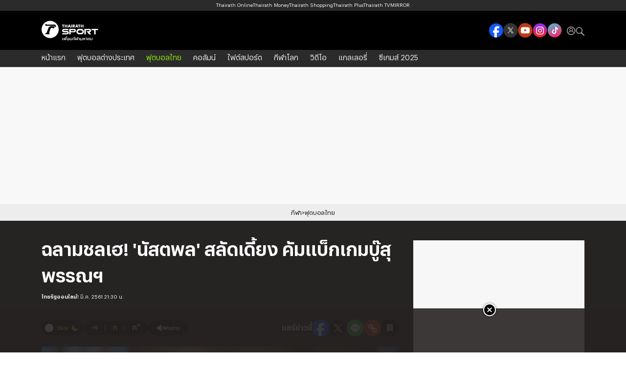

--- FILE ---
content_type: text/html; charset=utf-8
request_url: https://www.thairath.co.th/sport/thaifootball/1216975
body_size: 32220
content:
<!DOCTYPE html><html lang="en"><head><meta charSet="utf-8"/><meta charSet="utf-8"/><meta name="viewport" content="width=device-width, initial-scale=1"/><link rel="preload" as="image" href="https://static.thairath.co.th/media/dFQROr7oWzulq5FZXCTSSuPrlKAD5MN1PdsjjdzxhqSQjpNfL7tZFXfqvVRRiiR0mZA.jpg"/><link rel="stylesheet" href="/sport/_next/static/chunks/b4d514d6709666d8.css" data-precedence="next"/><link rel="stylesheet" href="/sport/_next/static/chunks/d43ab978ac5b76ce.css" data-precedence="next"/><link rel="preload" as="script" fetchPriority="low" href="/sport/_next/static/chunks/c69dc9dcb66c69d6.js"/><script src="/sport/_next/static/chunks/c1c19a5823156d0e.js" async=""></script><script src="/sport/_next/static/chunks/474a676d259bbbcb.js" async=""></script><script src="/sport/_next/static/chunks/a7504c7122da2fbf.js" async=""></script><script src="/sport/_next/static/chunks/dac0686c24482477.js" async=""></script><script src="/sport/_next/static/chunks/turbopack-f86508185fc50996.js" async=""></script><script src="/sport/_next/static/chunks/f4ed32458440d83b.js" async=""></script><script src="/sport/_next/static/chunks/d4697d3d94eb21cb.js" async=""></script><script src="/sport/_next/static/chunks/fe70195b93a59fee.js" async=""></script><script src="/sport/_next/static/chunks/03c5cfc749d19fba.js" async=""></script><script src="/sport/_next/static/chunks/601c974155c53a93.js" async=""></script><script src="/sport/_next/static/chunks/ba0588602f909f32.js" async=""></script><script src="/sport/_next/static/chunks/e487f4a705c23960.js" async=""></script><script src="/sport/_next/static/chunks/18eecf38659e27a2.js" async=""></script><script src="/sport/_next/static/chunks/79eee842e84aa1ab.js" async=""></script><script src="/sport/_next/static/chunks/c55a00a42d4354a1.js" async=""></script><script src="/sport/_next/static/chunks/322cbc80342acdc8.js" async=""></script><script src="/sport/_next/static/chunks/221e64c58fa0ef74.js" async=""></script><script src="/sport/_next/static/chunks/d68fe0c862f262e8.js" async=""></script><script src="/sport/_next/static/chunks/2116b454d7068213.js" async=""></script><script src="/sport/_next/static/chunks/5ee9b01680a0d609.js" async=""></script><script type="text/javascript" src="https://ads.pubmatic.com/AdServer/js/pwt/160738/4473/pwt.js" async=""></script><script src="/sport/_next/static/chunks/5bf91db193d92c70.js" async=""></script><script src="/sport/_next/static/chunks/6a950668b3c7d062.js" async=""></script><link rel="preload" href="https://securepubads.g.doubleclick.net/tag/js/gpt.js" as="script"/><link rel="apple-touch-icon" sizes="180x180" href="/sport/favicon/apple-touch-icon.png"/><link rel="icon" type="image/png" sizes="32x32" href="/sport/favicon/favicon-32x32.png"/><link rel="icon" type="image/png" sizes="16x16" href="/sport/favicon/favicon-16x16.png"/><link rel="manifest" href="/sport/favicon/site.webmanifest"/><link rel="mask-icon" href="/sport/favicon/safari-pinned-tab.svg" color="#5bbad5"/><meta name="webiste-url" content="https://www.thairath.co.th/sport"/><meta name="msapplication-TileColor" content="#da532c"/><meta name="theme-color" content="#ffffff"/><meta property="taboola-section" content="sport"/><meta name="google-site-verification" content="kHuPaCI7244ISnZoA9JOj5UX2bJ7u1QpJ1oTxnWwm1w"/><meta name="apple-mobile-web-app-capable" content="yes"/><meta name="apple-mobile-web-app-status-bar-style" content="#424242"/><meta name="apple-mobile-web-app-title" content="Thairath"/><meta name="twitter:card" content="summary_large_image"/><meta name="msapplication-TileColor" content="#424242"/><meta name="msapplication-TileImage" content="/static/img/favicon/ms-icon-144x144.png"/><meta name="theme-color" content="#424242"/><meta property="og:image:width" content="1200"/><meta property="og:image:height" content="630"/><meta property="og:site_name" content="www.thairath.co.th"/><meta property="fb:admins" content="639717687"/><meta property="fb:app_id" content="546617158831626"/><meta property="og:type" content="article"/><meta http-equiv="x-ua-compatible" content="ie=edge"/><script>(self.__next_s=self.__next_s||[]).push(["https://securepubads.g.doubleclick.net/tag/js/gpt.js",{"async":true,"id":"gpt-ads"}])</script><script type="application/ld+json" async="">
				{
				  "@context": "https://schema.org",
				  "@type": "Organization",
				  "name": "Thairath",
				  "alternateName": "ไทยรัฐ  | Thairath",
				  "url": "https://www.thairath.co.th/",
				  "logo": "https://www.thairath.co.th/assets/img/icon-mythairath.png",
				  "contactPoint": {
				    "@type": "ContactPoint",
				    "telephone": "+662-1271222",
				    "email": "cs@thairath.co.th",
				    "contactType": "customer service"
				  }
				}</script><script type="application/ld+json" async="">
				{
				  "@context": "https://schema.org/",
				  "@type": "WebSite",
				  "name": "Thairath",
				  "url": "https://www.thairath.co.th",
				  "description":"ไทยรัฐ ติดตามข่าวล่าสุด ข่าวด่วน ทันทุกเหตุการณ์ ข่าวกีฬา ผลฟุตบอล ข่าวบันเทิง ดารา สุขภาพ กิน เที่ยว ตรวจหวย ดวง คอลัมน์ เรื่องย่อละคร ดูไทยรัฐทีวี และอีกมากมายที่ thairath.co.th" ,
				  "sameAs": [
				    "https://twitter.com/Thairath_News",
				    "https://www.facebook.com/thairath/",
				    "http://line.me/ti/p/@Thairath",
				    "https://www.youtube.com/@thairathonline",
				    "https://www.instagram.com/thairath/"
				  ],
				      "potentialAction":
				        {
				            "@type":"SearchAction",
				            "target":"https://www.thairath.co.th/search/{search_term_string}",
							"query-input":"required name=search_term_string"
				        }
				    }
				  }</script><script src="https://cdn.onesignal.com/sdks/web/v16/OneSignalSDK.page.js" defer=""></script><script>window.OneSignalDeferred = window.OneSignalDeferred || [];
									OneSignalDeferred.push(async function(OneSignal) {
										await OneSignal.init({
											appId: "b0a53da6-50d1-405d-8beb-fee1209d969b",
										});
									});</script><script type="text/javascript">(function(){var o='script',s=top.document,a=s.createElement(o),m=s.getElementsByTagName(o)[0],d=new Date(),timestamp=""+d.getDate()+d.getMonth()+d.getHours();a.async=1;a.src='https://cdn4-hbs.affinitymatrix.com/hvrcnf/thairath.co.th/'+ timestamp + '/index?t='+timestamp;m.parentNode.insertBefore(a,m)})();</script><script src="/sport/_next/static/chunks/a6dad97d9634a72d.js" noModule=""></script></head><body><div hidden=""><!--$?--><template id="B:0"></template><!--/$--></div><style data-emotion="css 1b3efjs">.css-1b3efjs button{padding:0;margin:0;background:transparent;border:0;box-shadow:none;}.css-1b3efjs button:hover{background:transparent;border:0;box-shadow:none;}.css-1b3efjs .profile-active svg path:first-of-type{stroke:#9F0;}.css-1b3efjs .profile-active svg path:last-of-type{fill:#9F0;}</style><div class="css-1b3efjs ej08xmf19"> <style data-emotion="css 1sp1j61">.css-1sp1j61{position:-webkit-sticky;position:-webkit-sticky;position:sticky;top:0;z-index:500;}.css-1sp1j61 .icon-close{position:absolute;left:4px;top:5px;opacity:0;}.css-1sp1j61 .sport-nav-active .icon-nav{opacity:0;}.css-1sp1j61 .sport-nav-active .icon-close{opacity:1;}</style><div class="css-1sp1j61 ej08xmf1"><style data-emotion="css gu0621">.css-gu0621{display:none;-webkit-align-items:center;-webkit-box-align:center;-ms-flex-align:center;align-items:center;-webkit-box-pack:center;-ms-flex-pack:center;-webkit-justify-content:center;justify-content:center;height:22px;padding:0px 0 4px;background:#2b2b2b;}.css-gu0621 ul{margin:0;padding:0;display:-webkit-box;display:-webkit-flex;display:-ms-flexbox;display:flex;gap:8px;-webkit-align-items:center;-webkit-box-align:center;-ms-flex-align:center;align-items:center;-webkit-box-pack:center;-ms-flex-pack:center;-webkit-justify-content:center;justify-content:center;}.css-gu0621 ul li{list-style:none;}.css-gu0621 ul li a{color:#fff;font-family:'Graphik-TH-Regular';font-weight:normal;font-size:8px;line-height:1;}@media (min-width:1200px){.css-gu0621{display:-webkit-box;display:-webkit-flex;display:-ms-flexbox;display:flex;}.css-gu0621 ul{gap:16px;}.css-gu0621 ul li a{font-size:10px;}}</style><div class="css-gu0621 ej08xmf0"><ul><li><a href="https://www.thairath.co.th/home" title="Thairath Online">Thairath Online</a></li><li><a href="https://www.thairath.co.th/money" title="Thairath Money">Thairath Money</a></li><li><a href="https://www.thairath.co.th/shopping" title="Thairath Shopping">Thairath Shopping</a></li><li><a href="https://plus.thairath.co.th/" title="Thairath Plus">Thairath Plus</a></li><li><a href="https://www.thairath.co.th/tv" title="Thairath TV">Thairath TV</a></li><li><a href="https://mirrorthailand.com/" title="MIRROR">MIRROR</a></li></ul></div><style data-emotion="css 1pox96x">.css-1pox96x{position:relative;width:100%;height:80px;background:#000;}.css-1pox96x .e1jvydwz3{height:100%;display:-webkit-box;display:-webkit-flex;display:-ms-flexbox;display:flex;-webkit-align-items:center;-webkit-box-align:center;-ms-flex-align:center;align-items:center;-webkit-box-pack:justify;-webkit-justify-content:space-between;justify-content:space-between;}@media (max-width:1199.98px){.css-1pox96x{height:55px;}.css-1pox96x .main-logo{z-index:1004;display:-webkit-box;display:-webkit-flex;display:-ms-flexbox;display:flex;margin:0 auto;-webkit-box-pack:center;-ms-flex-pack:center;-webkit-justify-content:center;justify-content:center;position:absolute;width:100%;left:0;}.css-1pox96x .icon-search{position:absolute;right:20px;z-index:1004;}.css-1pox96x .hidden-mobile{display:none;}}</style><header class="css-1pox96x ej08xmf2"><style data-emotion="css 1rospxl">.css-1rospxl{position:relative;width:100%;padding:0 15px;margin-left:auto;margin-right:auto;}@media (min-width:1200px){.css-1rospxl{max-width:1140px;}}.css-1rospxl #taboola-below-article-thumbnails-mobile{-webkit-align-items:center;-webkit-box-align:center;-ms-flex-align:center;align-items:center;margin-left:0;margin-right:0;}</style><div class="css-1rospxl e1jvydwz3"><a href="/sport" title="Thairath Sport" class="main-logo"><img alt="Thairath Sport" width="116" height="41" decoding="async" data-nimg="1" style="color:transparent" src="/sport/img/logo-main-white.svg"/></a><style data-emotion="css vj43rs">.css-vj43rs{display:-webkit-box;display:-webkit-flex;display:-ms-flexbox;display:flex;-webkit-align-items:center;-webkit-box-align:center;-ms-flex-align:center;align-items:center;gap:12px;}.css-vj43rs .ej08xmf11{margin-right:10px;}@media (min-width:1200px){.css-vj43rs{position:relative;display:-webkit-box;display:-webkit-flex;display:-ms-flexbox;display:flex;}}@media (max-width:1199.98px){.css-vj43rs{position:absolute;right:15px;}.css-vj43rs .ej08xmf11{display:none;}}</style><div class="css-vj43rs ej08xmf12"><style data-emotion="css acmse4">.css-acmse4 ul{margin:0;padding:0;display:-webkit-box!important;display:-webkit-flex!important;display:-ms-flexbox!important;display:flex!important;-webkit-align-items:center;-webkit-box-align:center;-ms-flex-align:center;align-items:center;gap:12px;}.css-acmse4 ul li{list-style:none;}.css-acmse4 ul li a{display:-webkit-box;display:-webkit-flex;display:-ms-flexbox;display:flex;-webkit-box-pack:center;-ms-flex-pack:center;-webkit-justify-content:center;justify-content:center;-webkit-align-items:center;-webkit-box-align:center;-ms-flex-align:center;align-items:center;}</style><div class="css-acmse4 ej08xmf11"><ul><li><a href="https://www.facebook.com/ThairathSport" title="Thairath Sport"><span style="box-sizing:border-box;display:inline-block;overflow:hidden;width:initial;height:initial;background:none;opacity:1;border:0;margin:0;padding:0;position:relative;max-width:100%"><span style="box-sizing:border-box;display:block;width:initial;height:initial;background:none;opacity:1;border:0;margin:0;padding:0;max-width:100%"><img style="display:block;max-width:100%;width:initial;height:initial;background:none;opacity:1;border:0;margin:0;padding:0" alt="" aria-hidden="true" src="data:image/svg+xml,%3csvg%20xmlns=%27http://www.w3.org/2000/svg%27%20version=%271.1%27%20width=%2730%27%20height=%2730%27/%3e"/></span><img alt="facebook" src="/sport/img/icon/facebook.svg" decoding="async" data-nimg="intrinsic" style="position:absolute;top:0;left:0;bottom:0;right:0;box-sizing:border-box;padding:0;border:none;margin:auto;display:block;width:0;height:0;min-width:100%;max-width:100%;min-height:100%;max-height:100%"/></span></a></li><li><a href="https://twitter.com/thairath_sport" title="Thairath Sport"><span style="box-sizing:border-box;display:inline-block;overflow:hidden;width:initial;height:initial;background:none;opacity:1;border:0;margin:0;padding:0;position:relative;max-width:100%"><span style="box-sizing:border-box;display:block;width:initial;height:initial;background:none;opacity:1;border:0;margin:0;padding:0;max-width:100%"><img style="display:block;max-width:100%;width:initial;height:initial;background:none;opacity:1;border:0;margin:0;padding:0" alt="" aria-hidden="true" src="data:image/svg+xml,%3csvg%20xmlns=%27http://www.w3.org/2000/svg%27%20version=%271.1%27%20width=%2730%27%20height=%2730%27/%3e"/></span><img alt="twitter" src="/sport/img/icon/x.svg" decoding="async" data-nimg="intrinsic" style="position:absolute;top:0;left:0;bottom:0;right:0;box-sizing:border-box;padding:0;border:none;margin:auto;display:block;width:0;height:0;min-width:100%;max-width:100%;min-height:100%;max-height:100%"/></span></a></li><li><a href="https://www.youtube.com/user/thairathonline" title="Thairath Sport"><span style="box-sizing:border-box;display:inline-block;overflow:hidden;width:initial;height:initial;background:none;opacity:1;border:0;margin:0;padding:0;position:relative;max-width:100%"><span style="box-sizing:border-box;display:block;width:initial;height:initial;background:none;opacity:1;border:0;margin:0;padding:0;max-width:100%"><img style="display:block;max-width:100%;width:initial;height:initial;background:none;opacity:1;border:0;margin:0;padding:0" alt="" aria-hidden="true" src="data:image/svg+xml,%3csvg%20xmlns=%27http://www.w3.org/2000/svg%27%20version=%271.1%27%20width=%2730%27%20height=%2730%27/%3e"/></span><img alt="youtube" src="/sport/img/icon/youtube.svg" decoding="async" data-nimg="intrinsic" style="position:absolute;top:0;left:0;bottom:0;right:0;box-sizing:border-box;padding:0;border:none;margin:auto;display:block;width:0;height:0;min-width:100%;max-width:100%;min-height:100%;max-height:100%"/></span></a></li><li><a href="https://www.instagram.com/thairath_sport/" title="Thairath Sport"><span style="box-sizing:border-box;display:inline-block;overflow:hidden;width:initial;height:initial;background:none;opacity:1;border:0;margin:0;padding:0;position:relative;max-width:100%"><span style="box-sizing:border-box;display:block;width:initial;height:initial;background:none;opacity:1;border:0;margin:0;padding:0;max-width:100%"><img style="display:block;max-width:100%;width:initial;height:initial;background:none;opacity:1;border:0;margin:0;padding:0" alt="" aria-hidden="true" src="data:image/svg+xml,%3csvg%20xmlns=%27http://www.w3.org/2000/svg%27%20version=%271.1%27%20width=%2730%27%20height=%2730%27/%3e"/></span><img alt="instagram" src="/sport/img/icon/instagram.svg" decoding="async" data-nimg="intrinsic" style="position:absolute;top:0;left:0;bottom:0;right:0;box-sizing:border-box;padding:0;border:none;margin:auto;display:block;width:0;height:0;min-width:100%;max-width:100%;min-height:100%;max-height:100%"/></span></a></li><li><a href="https://www.tiktok.com/@thairath_news" title="Thairath Sport"><span style="box-sizing:border-box;display:inline-block;overflow:hidden;width:initial;height:initial;background:none;opacity:1;border:0;margin:0;padding:0;position:relative;max-width:100%"><span style="box-sizing:border-box;display:block;width:initial;height:initial;background:none;opacity:1;border:0;margin:0;padding:0;max-width:100%"><img style="display:block;max-width:100%;width:initial;height:initial;background:none;opacity:1;border:0;margin:0;padding:0" alt="" aria-hidden="true" src="data:image/svg+xml,%3csvg%20xmlns=%27http://www.w3.org/2000/svg%27%20version=%271.1%27%20width=%2730%27%20height=%2730%27/%3e"/></span><img alt="tiktok" src="/sport/img/icon/tiktok.svg" decoding="async" data-nimg="intrinsic" style="position:absolute;top:0;left:0;bottom:0;right:0;box-sizing:border-box;padding:0;border:none;margin:auto;display:block;width:0;height:0;min-width:100%;max-width:100%;min-height:100%;max-height:100%"/></span></a></li></ul></div><div class="css-1b3efjs ej08xmf19"><button type="button" class="icon-profile btn btn-secondary" aria-label="Profile Icon"><svg width="18" height="18" viewBox="0 0 18 18" fill="none" class="css-0 e1jvydwz33"><path d="M8.678 16.7701C13.0565 16.7701 16.606 13.2206 16.606 8.84206C16.606 4.46355 13.0565 0.914062 8.678 0.914062C4.29949 0.914062 0.75 4.46355 0.75 8.84206C0.75 13.2206 4.29949 16.7701 8.678 16.7701Z" stroke="#ADADAD" stroke-width="1.5"></path><path d="M3.60053 12.5362C3.6667 12.5805 3.74096 12.6113 3.81905 12.6269C3.89714 12.6425 3.97753 12.6425 4.05564 12.627C4.13374 12.6115 4.20803 12.5808 4.27424 12.5365C4.34046 12.4923 4.3973 12.4355 4.44153 12.3692C4.92326 11.6505 5.57437 11.0612 6.3375 10.6534C7.10062 10.2456 7.95234 10.0317 8.8176 10.0306C9.68286 10.0295 10.5351 10.2413 11.2993 10.6472C12.0634 11.0531 12.716 11.6407 13.1995 12.3582C13.2428 12.4271 13.2994 12.4865 13.3661 12.5331C13.4327 12.5796 13.5081 12.6123 13.5876 12.6292C13.6671 12.646 13.7492 12.6467 13.829 12.6313C13.9088 12.6158 13.9847 12.5845 14.0522 12.5391C14.1197 12.4937 14.1773 12.4353 14.2218 12.3672C14.2662 12.2992 14.2966 12.2229 14.3109 12.1428C14.3253 12.0628 14.3235 11.9807 14.3056 11.9014C14.2876 11.8222 14.254 11.7473 14.2065 11.6812C13.4354 10.5338 12.3171 9.66328 11.0155 9.19724C11.5634 8.75096 11.9598 8.14626 12.1507 7.46593C12.3415 6.7856 12.3174 6.0629 12.0817 5.3968C11.8459 4.7307 11.41 4.15376 10.8337 3.74499C10.2573 3.33621 9.5687 3.11558 8.86211 3.1133C8.15552 3.11102 7.4655 3.32721 6.88653 3.73227C6.30756 4.13733 5.86796 4.71145 5.6279 5.37601C5.38785 6.04058 5.35909 6.7631 5.54555 7.44465C5.73202 8.12619 6.12459 8.73344 6.66953 9.18324C5.34747 9.64784 4.21191 10.529 3.43353 11.6942C3.34402 11.828 3.31134 11.9919 3.34266 12.1498C3.37397 12.3077 3.46673 12.4467 3.60053 12.5362ZM8.85053 4.32924C9.28833 4.32983 9.71613 4.46021 10.0798 4.70389C10.4436 4.94757 10.7269 5.29362 10.894 5.69829C11.061 6.10295 11.1044 6.54807 11.0186 6.97737C10.9327 7.40668 10.7215 7.80089 10.4116 8.11019C10.1018 8.41948 9.7072 8.62996 9.27774 8.71504C8.84829 8.80011 8.40325 8.75595 7.99888 8.58813C7.59452 8.42032 7.24899 8.13639 7.00596 7.77223C6.76294 7.40808 6.63334 6.98004 6.63353 6.54224C6.63406 5.95469 6.8679 5.39141 7.28364 4.97623C7.69938 4.56105 8.26298 4.32897 8.85053 4.32924Z" fill="#ADADAD"></path></svg></button></div><style data-emotion="css tzfk9l">.css-tzfk9l a{cursor:pointer;display:block;}.css-tzfk9l svg{position:relative;top:2px;display:-webkit-box;display:-webkit-flex;display:-ms-flexbox;display:flex;}</style><div class="css-tzfk9l ej08xmf13"><a href="https://www.thairath.co.th/search" title="ค้นหา" class="search-icon"><svg width="18" height="18" viewBox="0 0 18 18" fill="none" class="css-0 e1jvydwz33"><path d="M7.20745 13.2938C10.5769 13.2938 13.3084 10.5623 13.3084 7.1928C13.3084 3.82331 10.5769 1.0918 7.20745 1.0918C3.83796 1.0918 1.10645 3.82331 1.10645 7.1928C1.10645 10.5623 3.83796 13.2938 7.20745 13.2938Z" stroke="#ADADAD" stroke-width="1.5"></path><path d="M11.8037 11.9609L17.0297 17.0129" stroke="#ADADAD" stroke-width="2" stroke-linecap="round"></path></svg></a></div></div></div></header><style data-emotion="css 1q58aq0">.css-1q58aq0{position:relative;}.css-1q58aq0 .e1jvydwz3{height:100%;}.css-1q58aq0 .sport-nav-overlay{display:none;}.css-1q58aq0 .icon-close{display:none;}.css-1q58aq0 .sport-nav-active{z-index:2000;}.css-1q58aq0 .sport-nav-active .icon-nav{display:none;}.css-1q58aq0 .sport-nav-active .icon-close{display:block;}@-webkit-keyframes fadeinout{0%{opacity:0;}100%{opacity:1;}}@keyframes fadeinout{0%{opacity:0;}100%{opacity:1;}}@media (min-width:1200px){.css-1q58aq0{width:100%;height:35px;background:#2b2b2b;}.css-1q58aq0 .hidden-desktop{display:none;}.css-1q58aq0 .collapse:not(.show){height:100%!important;display:-webkit-box;display:-webkit-flex;display:-ms-flexbox;display:flex;-webkit-align-items:center;-webkit-box-align:center;-ms-flex-align:center;align-items:center;-webkit-box-pack:justify;-webkit-justify-content:space-between;justify-content:space-between;}.css-1q58aq0 .collapse-sport-nav,.css-1q58aq0 .collapsing{height:100%!important;}}@media (max-width:1199.98px){.css-1q58aq0{background:transparent;}.css-1q58aq0 .e1jvydwz3{padding:0;}.css-1q58aq0 .sport-navmain{-webkit-transition:all 0.3s ease-out;transition:all 0.3s ease-out;-webkit-transform:translateX(-100%);-moz-transform:translateX(-100%);-ms-transform:translateX(-100%);transform:translateX(-100%);}.css-1q58aq0 .collapse.show .sport-nav-overlay{display:block;}.css-1q58aq0 .collapse.show .sport-navmain{-webkit-transition:all 0.3s ease-out;transition:all 0.3s ease-out;-webkit-transform:translateX(0);-moz-transform:translateX(0);-ms-transform:translateX(0);transform:translateX(0);}}</style><div class="navmain css-1q58aq0 ej08xmf5"><div class="collapse-sport-nav collapse"><style data-emotion="css 16bfdtk">.css-16bfdtk ul{margin:0;padding:0;}.css-16bfdtk ul li{list-style:none;}.css-16bfdtk ul li a{position:relative;z-index:902;font-family:'Graphik-TH-Regular';line-height:1;font-size:14px;color:#fff;}.css-16bfdtk ul li a:hover{font-family:'Graphik-TH-Regular';color:#9F0;}.css-16bfdtk a.active{color:#9F0;}.css-16bfdtk .ezrvpcz4{display:block;padding:16px 0;margin:0 15px;text-align:center;border-bottom:1px solid #353131;}.css-16bfdtk .ezrvpcz4 h3{font-size:14px;margin-bottom:10px;}.css-16bfdtk .ezrvpcz4 ul{display:-webkit-box;display:-webkit-flex;display:-ms-flexbox;display:flex;-webkit-box-pack:center;-ms-flex-pack:center;-webkit-justify-content:center;justify-content:center;}.css-16bfdtk .ezrvpcz5{display:block;padding:16px 0;padding:16px 0;margin:0 15px;text-align:center;border-bottom:1px solid #353131;}.css-16bfdtk .ezrvpcz5:last-of-type{border-bottom:0;}.css-16bfdtk .ezrvpcz5 h3{margin-bottom:10px;}.css-16bfdtk .ezrvpcz5 ul{display:-webkit-box;display:-webkit-flex;display:-ms-flexbox;display:flex;-webkit-box-flex-wrap:wrap;-webkit-flex-wrap:wrap;-ms-flex-wrap:wrap;flex-wrap:wrap;-webkit-align-items:center;-webkit-box-align:center;-ms-flex-align:center;align-items:center;-webkit-box-pack:center;-ms-flex-pack:center;-webkit-justify-content:center;justify-content:center;}.css-16bfdtk .ezrvpcz5 ul li a{color:#fff;font-size:12px;}@media (min-width:1200px){.css-16bfdtk{width:100%;height:100%;position:static;z-index:300;}.css-16bfdtk ul{display:-webkit-box;display:-webkit-flex;display:-ms-flexbox;display:flex;gap:0;-webkit-align-items:center;-webkit-box-align:center;-ms-flex-align:center;align-items:center;height:100%;max-width:1140px;padding-left:15px;padding-right:15px;margin:0 auto;}.css-16bfdtk ul li{display:-webkit-box;display:-webkit-flex;display:-ms-flexbox;display:flex;-webkit-align-items:center;-webkit-box-align:center;-ms-flex-align:center;align-items:center;height:100%;padding:1px 12px 4px;}.css-16bfdtk ul li:first-of-type{padding:1px 12px 4px 0;}.css-16bfdtk ul li a{display:-webkit-box;display:-webkit-flex;display:-ms-flexbox;display:flex;-webkit-align-items:center;-webkit-box-align:center;-ms-flex-align:center;align-items:center;height:100%;font-family:'Graphik-TH-Regular';line-height:1;font-size:14px;color:#fff;}.css-16bfdtk ul li .ej08xmf8 ul{position:absolute;}.css-16bfdtk ul li:nth-of-type(4) .ej08xmf8 ul{left:50%;-webkit-transform:translateX(-50%);-moz-transform:translateX(-50%);-ms-transform:translateX(-50%);transform:translateX(-50%);-webkit-box-pack:center;-ms-flex-pack:center;-webkit-justify-content:center;justify-content:center;margin:0 0 0 -220px;}.css-16bfdtk ul li:nth-of-type(5) .ej08xmf8 ul{left:50%;-webkit-transform:translateX(-50%);-moz-transform:translateX(-50%);-ms-transform:translateX(-50%);transform:translateX(-50%);-webkit-box-pack:center;-ms-flex-pack:center;-webkit-justify-content:center;justify-content:center;margin:0 0 0 -142px;}.css-16bfdtk ul li:nth-of-type(6) .ej08xmf8 ul{left:50%;-webkit-transform:translateX(-50%);-moz-transform:translateX(-50%);-ms-transform:translateX(-50%);transform:translateX(-50%);-webkit-box-pack:center;-ms-flex-pack:center;-webkit-justify-content:center;justify-content:center;margin:0 0 0 -50px;}.css-16bfdtk ul li:nth-of-type(7) .ej08xmf8 ul{left:50%;-webkit-transform:translateX(-50%);-moz-transform:translateX(-50%);-ms-transform:translateX(-50%);transform:translateX(-50%);-webkit-box-pack:center;-ms-flex-pack:center;-webkit-justify-content:center;justify-content:center;margin:0 0 0 23px;}.css-16bfdtk li.nav-dropdow.relative{position:relative;}.css-16bfdtk .ej08xmf9{position:absolute;opacity:0;visibility:hidden;display:block;pointer-events:none;top:35px;left:0;z-index:300;width:100%;height:100px;background:transparent;-webkit-transition:all 0.3s ease-out;transition:all 0.3s ease-out;}.css-16bfdtk li.nav-dropdow:hover >a{font-family:'Graphik-TH-Regular';color:#9F0;}.css-16bfdtk li.nav-dropdow:hover .ej08xmf9{opacity:1;visibility:visible;display:block;z-index:1000;pointer-events:all;}.css-16bfdtk .hidden-desktop{display:none;}.css-16bfdtk .accordion{display:none;}.css-16bfdtk .ezrvpcz4,.css-16bfdtk .ezrvpcz5{display:none;}.css-16bfdtk .ej08xmf8{height:38px;background:transparent;}.css-16bfdtk .ej08xmf8:after{content:"";width:100%;position:absolute;top:0;z-index:1;left:0;height:38px;display:block;background:#9F0;-webkit-filter:drop-shadow(0px 3px 6px rgba(0,0,0,0.16));filter:drop-shadow(0px 3px 6px rgba(0,0,0,0.16));}.css-16bfdtk .ej08xmf8 ul{height:38px;}}@media (max-width:1199.98px){.css-16bfdtk{position:fixed;top:0;z-index:1003;width:100%;height:100vh;padding-top:85px;padding-bottom:120px;overflow-y:scroll;overflow-x:hidden;background:#000;}.css-16bfdtk ul{display:none;margin:0 8px;}.css-16bfdtk .accordion{position:relative;}.css-16bfdtk .accordion h2{position:absolute;top:0;right:0;margin:0;padding:0;z-index:1200;width:20px;height:50px;display:-webkit-box;display:-webkit-flex;display:-ms-flexbox;display:flex;-webkit-align-items:center;-webkit-box-align:center;-ms-flex-align:center;align-items:center;-webkit-box-pack:center;-ms-flex-pack:center;-webkit-justify-content:center;justify-content:center;}.css-16bfdtk .accordion,.css-16bfdtk .accordion-button{border:0!important;}.css-16bfdtk .accordion-button{width:20px;height:20px;padding:0;box-shadow:0 0 0;}.css-16bfdtk .accordion-button:after{content:"";width:20px;height:20px;-webkit-background-position:center;background-position:center;background-repeat:no-repeat;background-image:url(/sport/img/icon/arrow-dropdown-menu.svg);-webkit-background-size:8px auto;background-size:8px auto;}.css-16bfdtk .accordion-button,.css-16bfdtk .accordion-item{background:transparent;}.css-16bfdtk .accordion-button:not(.collapsed){-webkit-transform:rotate(-180deg);-moz-transform:rotate(-180deg);-ms-transform:rotate(-180deg);transform:rotate(-180deg);}.css-16bfdtk .accordion-button:not(.collapsed):after{width:20px;height:20px;-webkit-background-position:center;background-position:center;background-repeat:no-repeat;background-image:url(/sport/img/icon/arrow-dropdown-menu-green.svg);-webkit-background-size:14px auto;background-size:14px auto;}.css-16bfdtk .accordion-button:not(.collapsed) +a{color:#99ff00;}.css-16bfdtk .accordion-body{padding:0;background:#1d1d1d;}.css-16bfdtk .accordion-body ul{display:block!important;}.css-16bfdtk .accordion-body ul{padding:6px 0;}.css-16bfdtk .accordion-body ul li{padding:0;border-bottom:0;}.css-16bfdtk .accordion-body ul li img{display:none;}.css-16bfdtk .accordion-body ul li a{color:#fff;padding:12px 40px;}.css-16bfdtk .accordion-item{position:relative;left:15px;border:0;border-radius:0!important;border-bottom:1px solid #353131;width:calc(100% - 30px);}.css-16bfdtk .accordion-item a{position:relative;z-index:200;display:-webkit-box;display:-webkit-flex;display:-ms-flexbox;display:flex;grid-gap:10px;padding:16px 0;-webkit-align-items:center;-webkit-box-align:center;-ms-flex-align:center;align-items:center;height:100%;font-family:'Graphik-TH-Regular';line-height:1;font-size:18px;color:#fff;}.css-16bfdtk .accordion-collapse{margin:0 -20px;border:0!important;border-radius:0!important;position:relative;bottom:-1px;}.css-16bfdtk .ej08xmf8{background:#151515;pointer-events:all;}}</style><nav class="sport-navmain css-16bfdtk ej08xmf10"><ul><li><a class="" href="/sport/" title="หน้าแรก">หน้าแรก</a></li><li class="nav-dropdow"><a class="" href="/sport/eurofootball" title="ฟุตบอลต่างประเทศ">ฟุตบอลต่างประเทศ</a><style data-emotion="css 1fqkbvk">.css-1fqkbvk{position:relative;}@media (min-width:1200px){.css-1fqkbvk{opacity:0;height:0;}.css-1fqkbvk .e1jvydwz3{padding:0 15px;}}@media (max-width:1199.98px){.css-1fqkbvk{overflow:hidden;}}</style><div class="dropdown-panel css-1fqkbvk ej08xmf9"><style data-emotion="css 1r2krf4">.css-1r2krf4{height:38px;background:#9F0;}.css-1r2krf4 ul{z-index:10;position:relative;display:-webkit-box;display:-webkit-flex;display:-ms-flexbox;display:flex;-webkit-align-items:center;-webkit-box-align:center;-ms-flex-align:center;align-items:center;gap:0;width:100%;height:38px;padding:0!important;}.css-1r2krf4 ul li{position:relative;display:grid;white-space:nowrap;padding:0!important;margin-right:15px;}.css-1r2krf4 ul li a{color:#000!important;font-size:14px;pointer-events:all;}.css-1r2krf4 ul li a:after{background:none repeat scroll 0 0 transparent;content:"";display:block;width:0;height:3px;bottom:0;position:absolute;left:50%;background:#000;-webkit-transition:width 0.4s ease 0s,left 0.4s ease 0s;-webkit-transition:width 0.4s ease 0s,left 0.4s ease 0s;transition:width 0.4s ease 0s,left 0.4s ease 0s;}.css-1r2krf4 ul li a:before{display:none!important;}.css-1r2krf4 ul li a:hover:after{width:100%;left:0;background:#000;}.css-1r2krf4:before,.css-1r2krf4:after{display:none;pointer-events:none;}@media (max-width:1199.98px){.css-1r2krf4{position:relative;z-index:101;overflow-x:scroll;overflow-y:hidden;width:100%;}.css-1r2krf4:before,.css-1r2krf4:after{content:"";position:absolute;top:0%;width:30px;height:100%;z-index:300;display:block;}.css-1r2krf4:before{left:0;background:linear-gradient(
        90deg,#161616 -27.78%,rgba(63,63,63,0) 62.82%
      );}.css-1r2krf4:after{right:0;background:linear-gradient(
        265deg,#161616 -27.78%,rgba(63,63,63,0) 62.82%
      );}}</style><div class="css-1r2krf4 ej08xmf8"><div class="css-1rospxl e1jvydwz3"><ul><li><a href="/sport/eurofootball/premierleague" title="พรีเมียร์ลีก">พรีเมียร์ลีก</a></li><li><a href="/sport/eurofootball/uefa" title="ยูฟ่า แชมเปียนส์ลีก">ยูฟ่า แชมเปียนส์ลีก</a></li><li><a href="/sport/eurofootball/bundesliga" title="บุนเดสลีกา">บุนเดสลีกา</a></li><li><a href="/sport/eurofootball/seriea" title="กัลโช เซเรีย อา">กัลโช เซเรีย อา</a></li><li><a href="/sport/eurofootball/laliga" title="ลา ลีกา">ลา ลีกา</a></li><li><a href="/sport/eurofootball/jleague" title="เจลีก">เจลีก</a></li><li><a href="/sport/eurofootball/otherleague" title="ลีกอื่นๆ">ลีกอื่นๆ</a></li><li><a href="/sport/footballscore" title="ตารางคะแนน">ตารางคะแนน</a></li><li><a href="/sport/footballprogram" title="โปรแกรม/ผลการแข่งขัน">โปรแกรม/ผลการแข่งขัน</a></li><li><a href="/sport/topscorer" title="ดาวซัลโว">ดาวซัลโว</a></li></ul></div></div></div></li><li class="nav-dropdow"><a href="/sport/thaifootball" class="active" title="ฟุตบอลไทย">ฟุตบอลไทย</a><div class="css-1fqkbvk ej08xmf9"><div class="css-1r2krf4 ej08xmf8"><div class="css-1rospxl e1jvydwz3"><ul><li><a href="/sport/thaifootball/changsuek" title="ฟุตบอลทีมชาติไทย">ฟุตบอลทีมชาติไทย</a></li><li><a href="/sport/thaifootball/thaipremierleague" title="ไทยลีก">ไทยลีก</a></li><li><a href="/sport/thaifootball/futsalthai" title="ฟุตซอลไทย">ฟุตซอลไทย</a></li><li><a href="/sport/carabao-7-a-side-cup" title="Carabao 7-a-Side Cup">Carabao 7-a-Side Cup</a></li><li><a href="/sport/footballscore/thaipremierleague" title="ตารางคะแนน">ตารางคะแนน</a></li><li><a href="/sport/footballprogram/thaipremierleague" title="โปรแกรม/ผลการแข่งขัน">โปรแกรม/ผลการแข่งขัน</a></li></ul></div></div></div></li><li class="nav-dropdow"><a class="" href="/sport/columnist" title="คอลัมน์">คอลัมน์</a><div class="css-1fqkbvk ej08xmf9"><div class="css-1r2krf4 ej08xmf8"><div class="css-1rospxl e1jvydwz3"><ul><li><a href="/sport/columnist/bbangpakong" title="บี บางปะกง">บี บางปะกง</a></li><li><a href="/sport/columnist/huanabo" title="หัวหน้าโบ้">หัวหน้าโบ้</a></li><li><a href="/sport/columnist/pup" title="ปั๊บ ธรรศ์ทัศน์ ">ปั๊บ ธรรศ์ทัศน์</a></li><li><a href="/sport/columnist/littlejo" title="ลิตเติ้ลโจ">ลิตเติ้ลโจ</a></li></ul></div></div></div></li><li class="nav-dropdow"><a class="" href="/sport/fightsport" title="ไฟต์สปอร์ต">ไฟต์สปอร์ต</a><div class="css-1fqkbvk ej08xmf9"><div class="css-1r2krf4 ej08xmf8"><div class="css-1rospxl e1jvydwz3"><ul><li><a href="/sport/fightsport/muaythai" title="มวยไทย">มวยไทย</a></li><li><a href="/sport/fightsport/boxing" title="มวยโลก">มวยโลก</a></li></ul></div></div></div></li><li class="nav-dropdow"><a class="" href="/sport/worldsport" title="กีฬาโลก">กีฬาโลก</a><div class="css-1fqkbvk ej08xmf9"><div class="css-1r2krf4 ej08xmf8"><div class="css-1rospxl e1jvydwz3"><ul><li><a href="/sport/worldsport/volleyball" title="วอลเลย์บอล">วอลเลย์บอล</a></li><li><a href="/sport/worldsport/badminton" title="แบดมินตัน">แบดมินตัน</a></li><li><a href="/sport/worldsport/motorsport" title="มอเตอร์สปอร์ต">มอเตอร์สปอร์ต</a></li><li><a href="/sport/worldsport/other" title="กีฬาอื่นๆ">กีฬาอื่นๆ</a></li></ul></div></div></div></li><li class="nav-dropdow"><a class="" href="/sport/video" title="วิดีโอ">วิดีโอ</a><div class="css-1fqkbvk ej08xmf9"><div class="css-1r2krf4 ej08xmf8"><div class="css-1rospxl e1jvydwz3"><ul><li><a href="/sport/video/sport-highlight" title="ไฮไลต์">ไฮไลต์</a></li><li><a href="/sport/video/columnist" title="COLUMNIST">THE COLUMNIST</a></li><li><a href="/sport/video/rueng_rop_khop_sanam" title="เรื่องรอบขอบสนาม">เรื่องรอบขอบสนาม</a></li><li><a href="/sport/video/born-to-win" title="born-to-win">BORN TO WIN</a></li><li><a href="/sport/video/clear-rim-sen" title="เคลียร์ริมเส้น">เคลียร์ริมเส้น</a></li><li><a href="/sport/video/cheerthai" title="เชียร์ไทยให้กึกก้อง">เชียร์ไทยให้กึกก้อง</a></li><li><a href="/sport/video/football-thai-time-machine" title="บอลไทยไทม์แมชชีน">บอลไทยไทม์แมชชีน</a></li></ul></div></div></div></li><li><a class="" href="/sport/gallery" title="แกลเลอรี่">แกลเลอรี่</a></li><li><a class="" href="/sport/seagame2025" title="seagame2025">ซีเกมส์ 2025</a></li></ul><style data-emotion="css 2jsri0">.css-2jsri0{display:none;}.css-2jsri0 a.active{color:#9F0;}@media (max-width:1199.98px){.css-2jsri0{display:block;}.css-2jsri0 ul li a.active{color:#9F0;}}</style><div class="css-2jsri0 ej08xmf21"><div class="accordion"><div class="accordion-item"><a href="/sport/" title="หน้าแรก">หน้าแรก</a></div><div class="accordion-item"><a href="/sport/eurofootball" class="" title="ฟุตบอลต่างประเทศ">ฟุตบอลต่างประเทศ</a><h2 class="accordion-header"><button type="button" class="accordion-button collapsed"></button></h2><div class="accordion-collapse collapse"><div class="accordion-body"><ul><li><a class="" href="/sport/eurofootball/premierleague" title="พรีเมียร์ลีก">พรีเมียร์ลีก</a></li><li><a class="" href="/sport/eurofootball/uefa" title="ยูฟ่า แชมเปียนส์ลีก">ยูฟ่า แชมเปียนส์ลีก</a></li><li><a class="" href="/sport/eurofootball/bundesliga" title="บุนเดสลีกา">บุนเดสลีกา</a></li><li><a class="" href="/sport/eurofootball/seriea" title="กัลโช เซเรีย อา">กัลโช เซเรีย อา</a></li><li><a class="" href="/sport/eurofootball/laliga" title="ลา ลีกา">ลา ลีกา</a></li><li><a class="" href="/sport/eurofootball/jleague" title="เจลีก">เจลีก</a></li><li><a class="" href="/sport/eurofootball/otherleague" title="ลีกอื่นๆ">ลีกอื่นๆ</a></li><li><a href="/sport/footballscore" class="" title="ตารางคะแนน">ตารางคะแนน</a></li><li><a href="/sport/footballprogram" title="โปรแกรม/ผลการแข่งขัน" class="">โปรแกรม/ผลการแข่งขัน</a></li><li><a href="/sport/topscorer/premierleague" title="ดาวซัลโว" class="">ดาวซัลโว</a></li></ul></div></div></div><div class="accordion-item"><a class="active" href="/sport/thaifootball" title="ฟุตบอลไทย">ฟุตบอลไทย</a><h2 class="accordion-header"><button type="button" class="accordion-button collapsed"></button></h2><div class="accordion-collapse collapse"><div class="accordion-body"><ul><li><a class="" href="/sport/thaifootball/changsuek" title="ฟุตบอลทีมชาติไทย">ฟุตบอลทีมชาติไทย</a></li><li><a class="" href="/sport/thaifootball/thaipremierleague" title="ไทยลีก">ไทยลีก</a></li><li><a class="" href="/sport/thaifootball/futsalthai" title="ฟุตซอลไทย">ฟุตซอลไทย</a></li><li><a class="" href="/sport/carabao-7-a-side-cup" title="Carabao 7-a-Side Cup">Carabao 7-a-Side Cup</a></li><li><a class="" href="/sport/footballscore/thaipremierleague" title="ตารางคะแนน">ตารางคะแนน</a></li><li><a class="" href="/sport/footballprogram/thaipremierleague" title="โปรแกรม/ผลการแข่งขัน">โปรแกรม/ผลการแข่งขัน</a></li></ul></div></div></div><div class="accordion-item"><a href="/sport/columnist" class="" title="คอลัมน์">คอลัมน์</a><h2 class="accordion-header"><button type="button" class="accordion-button collapsed"></button></h2><div class="accordion-collapse collapse"><div class="accordion-body"><ul><li><a href="/sport/columnist/bbangpakong" title="บี บางปะกง">บี บางปะกง</a></li><li><a href="/sport/columnist/huanabo" title="หัวหน้าโบ้">หัวหน้าโบ้</a></li><li><a href="/sport/columnist/pup" title="ปั๊บ ธรรศ์ทัศน์ ">ปั๊บ ธรรศ์ทัศน์</a></li><li><a href="/sport/columnist/littlejo" title="ลิตเติ้ลโจ">ลิตเติ้ลโจ</a></li></ul></div></div></div><div class="accordion-item"><a class="" href="/sport/fightsport" title="ไฟต์สปอร์ต">ไฟต์สปอร์ต</a><h2 class="accordion-header"><button type="button" class="accordion-button collapsed"></button></h2><div class="accordion-collapse collapse"><div class="accordion-body"><ul><li><a class="" href="/sport/fightsport/muaythai" title="มวยไทย">มวยไทย</a></li><li><a class="" href="/sport/fightsport/boxing" title="มวยโลก">มวยโลก</a></li></ul></div></div></div><div class="accordion-item"><a class="" href="/sport/worldsport" title="กีฬาโลก">กีฬาโลก</a><h2 class="accordion-header"><button type="button" class="accordion-button collapsed"></button></h2><div class="accordion-collapse collapse"><div class="accordion-body"><ul><li><a class="" href="/sport/worldsport/volleyball" title="วอลเลย์บอล">วอลเลย์บอล</a></li><li><a class="" href="/sport/worldsport/badminton" title="แบดมินตัน">แบดมินตัน</a></li><li><a class="" href="/sport/worldsport/motorsport" title="มอเตอร์สปอร์ต">มอเตอร์สปอร์ต</a></li><li><a class="" href="/sport/worldsport/other" title="กีฬาอื่นๆ">กีฬาอื่นๆ</a></li></ul></div></div></div><div class="accordion-item"><a class="" href="/sport/video" title="วิดีโอ">วิดีโอ</a><h2 class="accordion-header"><button type="button" class="accordion-button collapsed"></button></h2><div class="accordion-collapse collapse"><div class="accordion-body"><ul><li><a class="" href="/sport/video/sport-highlight" title="ไฮไลต์">ไฮไลต์</a></li><li><a href="/sport/video/columnist" class="" title="COLUMNIST">THE COLUMNIST</a></li><li><a class="" href="/sport/video/rueng_rop_khop_sanam" title="เรื่องรอบขอบสนาม">เรื่องรอบขอบสนาม</a></li><li><a href="/sport/video/born-to-win" class="" title="born-to-win">BORN TO WIN</a></li><li><a href="/sport/video/clear-rim-sen" class="" title="เคลียร์ริมเส้น">เคลียร์ริมเส้น</a></li><li><a class="" href="/sport/video/cheerthai" title="เชียร์ไทยให้กึกก้อง">เชียร์ไทยให้กึกก้อง</a></li><li><a href="/sport/video/football-thai-time-machine" class="" title="บอลไทยไทม์แมชชีน">บอลไทยไทม์แมชชีน</a></li></ul></div></div></div><div class="accordion-item"><a class="" href="/sport/gallery" title="แกลเลอรี่">แกลเลอรี่</a></div><div class="accordion-item"><a class="" href="/sport/seagame2025" title="seagame2025">ซีเกมส์ 2025</a></div></div><style data-emotion="css wxuvdn">.css-wxuvdn h3{color:#9F0;font-family:'Graphik-TH-Medium';font-size:12px;line-height:1;margin-bottom:12px;}.css-wxuvdn ul{margin:0;padding:0;display:-webkit-box;display:-webkit-flex;display:-ms-flexbox;display:flex;-webkit-align-items:center;-webkit-box-align:center;-ms-flex-align:center;align-items:center;gap:12px;}.css-wxuvdn ul li{list-style:none;line-height:1.3;}.css-wxuvdn ul li a{display:-webkit-box;display:-webkit-flex;display:-ms-flexbox;display:flex;-webkit-box-pack:center;-ms-flex-pack:center;-webkit-justify-content:center;justify-content:center;-webkit-align-items:center;-webkit-box-align:center;-ms-flex-align:center;align-items:center;line-height:1.3;}.css-wxuvdn ul li a:after{display:none;width:0;}.css-wxuvdn ul li a:hover:after{display:none;width:0;}</style><div class="css-wxuvdn ezrvpcz4"><h3>ติดตามเราได้ที่</h3><ul><li><a href="https://www.facebook.com/ThairathSport" title="Thairath Sport"><img alt="facebook" loading="lazy" width="32" height="32" decoding="async" data-nimg="1" style="color:transparent" src="/sport/img/icon/facebook.svg"/></a></li><li><a href="https://twitter.com/thairath_sport" title="Thairath Sport"><img alt="twitter" loading="lazy" width="31" height="31" decoding="async" data-nimg="1" style="color:transparent" src="/sport/img/icon/x.svg"/></a></li><li><a href="https://www.youtube.com/user/thairathonline" title="Thairath Sport"><img alt="youtube" loading="lazy" width="31" height="31" decoding="async" data-nimg="1" style="color:transparent" src="/sport/img/icon/youtube.svg"/></a></li><li><a href="https://www.instagram.com/thairath_sport/" title="Thairath Sport"><img alt="instagram" loading="lazy" width="32" height="31" decoding="async" data-nimg="1" style="color:transparent" src="/sport/img/icon/instagram.svg"/></a></li><li><a href="https://www.tiktok.com/@thairath_news" title="Thairath Sport"><img alt="tiktok" loading="lazy" width="32" height="31" decoding="async" data-nimg="1" style="color:transparent" src="/sport/img/icon/tiktok.svg"/></a></li></ul></div><style data-emotion="css gvfvir">.css-gvfvir h3{color:#9F0;font-family:'Graphik-TH-Medium';font-size:12px;line-height:1;}.css-gvfvir h3 a{color:#9F0;}.css-gvfvir ul{margin:0;padding:0;display:-webkit-box;display:-webkit-flex;display:-ms-flexbox;display:flex;-webkit-align-items:center;-webkit-box-align:center;-ms-flex-align:center;align-items:center;gap:8px 18px;}.css-gvfvir ul li{list-style:none;line-height:1.3;}.css-gvfvir ul li a{display:-webkit-box;display:-webkit-flex;display:-ms-flexbox;display:flex;-webkit-box-pack:center;-ms-flex-pack:center;-webkit-justify-content:center;justify-content:center;-webkit-align-items:center;-webkit-box-align:center;-ms-flex-align:center;align-items:center;line-height:1.3;}@media (min-width:992px){.css-gvfvir ul{gap:10px 16px;}}@media (max-width:991.98px){.css-gvfvir ul{margin:10px 0 0 0;}}</style><div class="css-gvfvir ezrvpcz5"><h3><a href="https://www.thairath.co.th" title="THAIRATH ONLINE">THAIRATH ONLINE</a></h3><ul><li><a href="https://www.thairath.co.th/money">Thairath Money</a></li><li><a href="https://www.thairath.co.th/shopping">Thairath Shopping</a></li><li><a href="https://www.thairath.co.th/tv">Thairath TV</a></li><li><a href="https://plus.thairath.co.th">Thairath Plus</a></li><li><a href="https://mirrorthailand.com/home">MIRROR</a></li><li><a href="https://www.thairathlogistics.co.th/">Thairath Logistics</a></li><li><a href="https://www.thairath-found.or.th/home">มูลนิธิไทยรัฐ</a></li><li><a href="https://kamphol.thairath.co.th/">100ปี กำพล วัชรพล</a></li></ul></div><div class="css-gvfvir ezrvpcz5"><h3>TREND VG3 CO., LTD</h3><ul><li><a href="https://www.thairath.co.th/job">ร่วมงานกับเรา</a></li><li><a href="https://www.thairath.co.th/ads">Advertising</a></li><li><a href="https://www.thairath.co.th/contact_th">Contact Us</a></li></ul></div></div></nav><style data-emotion="css 1k7fgpr">.css-1k7fgpr{position:fixed;top:0;z-index:1000;height:100%;width:100%;pointer-events:none;background:rgb(0 0 0 / 51%);-webkit-animation:fade 300ms;-webkit-animation:fade 300ms;animation:fade 300ms;overflow:hidden;-webkit-transition:opacity 0.3s ease 0s;transition:opacity 0.3s ease 0s;}@-webkit-keyframes fade{0%{opacity:0;}100%{opacity:1;}}@keyframes fade{0%{opacity:0;}100%{opacity:1;}}@-webkit-keyframes fade{0%{opacity:0;}100%{opacity:1;}}</style><div class="sport-nav-overlay css-1k7fgpr ej08xmf14"></div></div></div><style data-emotion="css pwrr7b">.css-pwrr7b{position:relative;z-index:1300;width:23px;height:30px;padding:0;margin:0;border:0;display:none;cursor:pointer;background-color:transparent;}.css-pwrr7b:focus{outline:0;border:0;}@media (max-width:1199.98px){.css-pwrr7b{display:block;position:fixed;top:12px;left:15px;width:30px;height:30px;}}</style><button aria-label="Hamburger" class="icon-menu css-pwrr7b ej08xmf6"><svg class="icon-nav" width="29" height="20" viewBox="0 0 29 20" fill="none"><path d="M0 19.3538H28.9622V16.1255H0V19.3538ZM0 11.291H28.9622V8.06274H0V11.291ZM0 0V3.2251H28.9622V0H0Z" fill="#99FF00"></path></svg><svg class="icon-close" xmlns="http://www.w3.org/2000/svg" width="21" height="21" viewBox="0 0 21 21" fill="none"><g clip-path="url(#clip0_598_149139)"><path d="M21.0003 18.3667L2.63354 0L-0.000123931 2.63367L18.3666 21.0004L21.0003 18.3667Z" fill="#99FF00"></path><path d="M2.63329 20.9995L21 2.63281L18.3668 -0.000363741L0.000109542 18.3664L2.63329 20.9995Z" fill="#99FF00"></path></g><defs><clipPath id="clip0_598_149139"><rect width="21" height="21" fill="white"></rect></clipPath></defs></svg></button></div><style data-emotion="css qcxt5r">.css-qcxt5r{position:relative;z-index:100;font-family:'Graphik-TH-Regular';background:#FFF;}.css-qcxt5r .lineend{max-width:1110px;margin:0 auto;border-bottom:0.5px solid #dbdbdb;}</style><div class="css-qcxt5r e1jvydwz4"><main> <style data-emotion="css 1kv1nuy">.css-1kv1nuy{width:100%;min-height:280px;background:#f2f2f280;z-index:1100;padding:15px 0;display:grid;-webkit-align-items:center;-webkit-box-align:center;-ms-flex-align:center;align-items:center;position:relative;-webkit-transition:all 0.5s ease;transition:all 0.5s ease;top:0;text-align:center;-webkit-box-pack:center;-ms-flex-pack:center;-webkit-justify-content:center;justify-content:center;position:relative;opacity:1;-webkit-transform:translateY(0);-moz-transform:translateY(0);-ms-transform:translateY(0);transform:translateY(0);}@media (max-width: 767px){.css-1kv1nuy{min-height:inherit;}}@media (max-width:1199.98px){.css-1kv1nuy{background:transparent;}}@media (max-width:767px){.css-1kv1nuy{min-height:100px;background:transparent;}}</style><div class="css-1kv1nuy e145ip1b1"></div><style data-emotion="css n7rj8">.css-n7rj8{position:relative;z-index:101;padding:8px 0;text-align:center;background:#ededed;}.css-n7rj8 ul{margin:0;padding:0;display:-webkit-box;display:-webkit-flex;display:-ms-flexbox;display:flex;-webkit-align-items:center;-webkit-box-align:center;-ms-flex-align:center;align-items:center;-webkit-box-pack:center;-ms-flex-pack:center;-webkit-justify-content:center;justify-content:center;gap:6px;}.css-n7rj8 ul li{display:-webkit-box;display:-webkit-flex;display:-ms-flexbox;display:flex;gap:6px;list-style:none;font-size:12px;color:#000;}.css-n7rj8 ul li a{font-family:'Graphik-TH-Regular';font-size:12px;color:#000;}.css-n7rj8 ul li a:hover{color:#00B400;}.css-n7rj8 ul li:after{content:">";display:-webkit-box;display:-webkit-flex;display:-ms-flexbox;display:flex;-webkit-align-items:center;-webkit-box-align:center;-ms-flex-align:center;align-items:center;}.css-n7rj8 ul li:last-of-type:after{display:none;}@media (max-width:767.98px){.css-n7rj8{position:relative;z-index:900;padding:6px 0;}}</style><div class="css-n7rj8 e1jvydwz26"><div class="css-1rospxl e1jvydwz3"><ul><li><a href="/sport">กีฬา</a></li><li><a href="/sport/thaifootball">ฟุตบอลไทย</a></li></ul></div></div><style data-emotion="css cbqroe">.css-cbqroe{position:relative;padding:30px 0;-webkit-background-position:center;background-position:center;background-repeat:no-repeat;-webkit-background-size:cover;background-size:cover;padding:30px 0 0 0;background-color:#262323;}.css-cbqroe .visible-w991{display:none;}.css-cbqroe .hidden-w991{display:block;}.css-cbqroe .lineend{padding-bottom:30px;border-bottom:1px solid #dbdbdb;}@media (min-width:992px){.css-cbqroe .sticky{position:-webkit-sticky;position:sticky;top:160px;}}@media (max-width:991.98px){.css-cbqroe .hidden-w991{display:none;}.css-cbqroe .visible-w991{display:block;}}@media (max-width:767.98px){.css-cbqroe{padding:20px 0;padding:20px 0 0 0!important;}}</style><div class="article-main css-cbqroe e1jvydwz5"><div id="article-div"><div class="css-1rospxl e1jvydwz3"><style data-emotion="css l2a28v">.css-l2a28v{display:grid;-webkit-align-items:flex-start;-webkit-box-align:flex-start;-ms-flex-align:flex-start;align-items:flex-start;grid-gap:20px;grid-template-columns:1fr 350px;grid-gap:30px;}@media (min-width:768px) and (max-width:1024px){.css-l2a28v{grid-template-columns:1fr;}}@media (max-width:991.98px){.css-l2a28v{grid-template-columns:1fr;}}@media (max-width:767.98px){.css-l2a28v{grid-template-columns:1fr;}}</style><div class="css-l2a28v e1jvydwz7"><div class="css-0 e1xgl71h3"><style data-emotion="css 1lgdys8">.css-1lgdys8{position:relative;display:grid;grid-gap:12px;padding-bottom:20px;margin-bottom:20px;border-bottom:1px solid #464646;}.css-1lgdys8 h1{margin:0;padding:0;font-family:'Graphik-TH-Semibold';font-size:36px;font-weight:normal;line-height:1.5;color:var(--color-text,#fff);}.css-1lgdys8 .e1jvydwz15{font-size:10px;color:var(--color-text,#fff);}.css-1lgdys8 .e1jvydwz15 strong{font-family:'Graphik-TH-Semibold';color:var(--color-text,#fff);}@media (max-width:767.98px){.css-1lgdys8 h1{font-size:32px;}}</style><div class="css-1lgdys8 e1xgl71h5"><h1>ฉลามชลเฮ! &#x27;นัสตพล&#x27; สลัดเดี้ยง คัมแบ็กเกมบู๊สุพรรณฯ</h1><style data-emotion="css 1gvfmok">.css-1gvfmok{display:-webkit-box;display:-webkit-flex;display:-ms-flexbox;display:flex;-webkit-align-items:center;-webkit-box-align:center;-ms-flex-align:center;align-items:center;gap:8px;font-family:'Graphik-TH-Regular';line-height:1;font-size:10px;}.css-1gvfmok a{height:20px;font-family:'Graphik-TH-Regular';line-height:1.5;font-size:10px;color:#457200;-webkit-line-clamp:1;-webkit-box-orient:vertical;overflow:hidden;text-overflow:ellipsis;display:-webkit-box!important;padding:2px 10px 4px;border-radius:30px;background:#9F0;}.css-1gvfmok span{color:#000;font-size:10px;display:inline-block;max-width:12em;overflow:hidden;text-overflow:ellipsis;white-space:nowrap;}</style><div class="css-1gvfmok e1jvydwz15"><strong>ไทยรัฐออนไลน์</strong> <!-- -->1 มี.ค. 2561 21:30 น.</div></div><style data-emotion="css h9wh75">.css-h9wh75{display:-webkit-box;display:-webkit-flex;display:-ms-flexbox;display:flex;-webkit-align-items:center;-webkit-box-align:center;-ms-flex-align:center;align-items:center;-webkit-box-pack:justify;-webkit-justify-content:space-between;justify-content:space-between;margin-bottom:20px;}@media (max-width: 991.98px){.css-h9wh75{padding:6px 0;background:var(--bg-accessibility, #262323);}}@media (max-width:991.98px){.css-h9wh75{position:-webkit-sticky;position:sticky;top:55px;z-index:300;}}</style><div class="css-h9wh75 e1e1tv113"><style data-emotion="css 1c1kq07">.css-1c1kq07{display:-webkit-box;display:-webkit-flex;display:-ms-flexbox;display:flex;gap:8px;-webkit-align-items:center;-webkit-box-align:center;-ms-flex-align:center;align-items:center;}</style><div class="css-1c1kq07 e1e1tv115"><style data-emotion="css 70qvj9">.css-70qvj9{display:-webkit-box;display:-webkit-flex;display:-ms-flexbox;display:flex;-webkit-align-items:center;-webkit-box-align:center;-ms-flex-align:center;align-items:center;}</style><div class="css-70qvj9 e1e1tv114"><style data-emotion="css lcfqly">.css-lcfqly{position:relative;overflow:hidden;width:85px;border-radius:30px;background:var(--bg-accessibility,#000);border:1px solid var(--border-black,transparent);}.css-lcfqly i{font-weight:bold;font-style:normal;font-size:10px;color:var(--color-text,#9F0);}.css-lcfqly #toggle-darkmode{position:relative;display:-webkit-box;display:-webkit-flex;display:-ms-flexbox;display:flex;-webkit-align-items:center;-webkit-box-align:center;-ms-flex-align:center;align-items:center;-webkit-box-pack:center;-ms-flex-pack:center;-webkit-justify-content:center;justify-content:center;height:30px;cursor:pointer;box-shadow:0px 4px 4px 0px rgba(0,0,0,0.10);-webkit-transition:background-color 0.2s ease-in;transition:background-color 0.2s ease-in;}.css-lcfqly #toggle-darkmode span{position:absolute;top:0;width:100%;height:30px;display:-webkit-box;display:-webkit-flex;display:-ms-flexbox;display:flex;gap:4px;-webkit-align-items:center;-webkit-box-align:center;-ms-flex-align:center;align-items:center;text-align:center;-webkit-box-pack:center;-ms-flex-pack:center;-webkit-justify-content:center;justify-content:center;color:#000;}.css-lcfqly #toggle-darkmode .toggle-light-mode{left:0;opacity:0;}.css-lcfqly #toggle-darkmode .toggle-light-mode svg{position:absolute;top:50%;-webkit-transform:translateY(-50%);-moz-transform:translateY(-50%);-ms-transform:translateY(-50%);transform:translateY(-50%);left:10px;}.css-lcfqly #toggle-darkmode .toggle-light-mode svg path{fill:var(--color-green,#9F0);}.css-lcfqly #toggle-darkmode .toggle-dark-mode{color:var(--color-green,#FFF);}.css-lcfqly #toggle-darkmode .toggle-dark-mode svg{position:absolute;right:10px;top:50%;-webkit-transform:translateY(-50%);-moz-transform:translateY(-50%);-ms-transform:translateY(-50%);transform:translateY(-50%);}.css-lcfqly #toggle-darkmode .toggle-dark-mode svg path{fill:var(--color-green,#9F0);}.css-lcfqly #toggle-darkmode .toggle-active +.toggle-light-mode{opacity:1;}.css-lcfqly #toggle-darkmode .toggle-active +.toggle-light-mode+.toggle-dark-mode{opacity:0;}.css-lcfqly #toggle-darkmode .toggle-inner-darkmode{position:absolute;top:50%;-webkit-transform:translateY(-50%);-moz-transform:translateY(-50%);-ms-transform:translateY(-50%);transform:translateY(-50%);left:6px;right:inherit;width:17px;height:17px;background-color:#fff;border-radius:1000px;border:1px solid var(--border-black,transparent);box-shadow:0px 3px 6px rgb(0 0 0 / 16%);-webkit-transition:left .2s ease-in,background-color 0.2s ease-in;transition:left .2s ease-in,background-color 0.2s ease-in;}.css-lcfqly #toggle-darkmode .toggle-inner-darkmode.toggle-active{right:6px;left:inherit;background-color:#fff;}@media (max-width:767.98px){.css-lcfqly #toggle-darkmode{display:block;}}@media (max-width:767.98px){.css-lcfqly{width:60px;}.css-lcfqly i{display:none;}}</style><div class="css-lcfqly e1e1tv112"><div id="toggle-darkmode"><div class="toggle-inner-darkmode"></div><span class="toggle-light-mode"><svg xmlns="http://www.w3.org/2000/svg" width="14.373" height="14.373" viewBox="0 0 14.373 14.373"><g id="Light" transform="translate(0)"><path data-name="Path 10299" d="M10.787,3.6a.9.9,0,0,1,.9.9v.9a.9.9,0,1,1-1.8,0V4.5A.9.9,0,0,1,10.787,3.6Zm3.593,7.187a3.593,3.593,0,1,1-3.593-3.593A3.593,3.593,0,0,1,14.38,10.787Zm-.417,4.447.635.635a.9.9,0,1,0,1.27-1.27l-.635-.635a.9.9,0,1,0-1.27,1.27Zm1.9-9.529a.9.9,0,0,1,0,1.27l-.634.635a.9.9,0,1,1-1.27-1.27L14.6,5.7a.9.9,0,0,1,1.27,0Zm1.207,5.98a.9.9,0,1,0,0-1.8h-.9a.9.9,0,0,0,0,1.8Zm-6.288,3.593a.9.9,0,0,1,.9.9v.9a.9.9,0,1,1-1.8,0v-.9A.9.9,0,0,1,10.787,15.278ZM6.34,7.61A.9.9,0,0,0,7.611,6.34L6.975,5.7A.9.9,0,1,0,5.7,6.975l.635.635Zm1.27,7.623-.635.635A.9.9,0,1,1,5.7,14.6l.635-.635a.9.9,0,1,1,1.27,1.27ZM5.4,11.685a.9.9,0,1,0,0-1.8H4.5a.9.9,0,1,0,0,1.8Z" transform="translate(-3.6 -3.6)" fill="#FFF" fill-rule="evenodd"></path></g></svg><i>Light</i></span><span class="toggle-dark-mode"><i>Dark</i><svg xmlns="http://www.w3.org/2000/svg" width="11.831" height="11.831" viewBox="0 0 11.831 11.831"><path id="moon-fill" d="M8.554,3.029a4.441,4.441,0,1,0,6.276,6.276A5.921,5.921,0,1,1,8.554,3.029Z" transform="translate(-3 -3.029)" fill="#FFF"></path></svg></span></div></div></div><div class="css-70qvj9 e1e1tv114"><style data-emotion="css 15vdlr0">.css-15vdlr0{position:relative;z-index:200;display:-webkit-box;display:-webkit-flex;display:-ms-flexbox;display:flex;height:30px;-webkit-align-items:center;-webkit-box-align:center;-ms-flex-align:center;align-items:center;grid-template-columns:repeat(3,1fr);border-radius:30px;background:var(--bg-accessibility,#000);border:1px solid var(--border-black,transparent);}.css-15vdlr0 button{position:relative;top:-2px;display:-webkit-box;display:-webkit-flex;display:-ms-flexbox;display:flex;-webkit-align-items:center;-webkit-box-align:center;-ms-flex-align:center;align-items:center;-webkit-box-pack:center;-ms-flex-pack:center;-webkit-justify-content:center;justify-content:center;font-weight:normal;line-height:1;font-family:'Graphik-TH-Semibold';font-size:15px;color:var(--color-text,#FFF);border:0;padding:0 15px;box-shadow:0 0 0;text-align:center;background:transparent;}.css-15vdlr0 button:after{content:'';display:block;width:1px;height:12px;position:absolute;right:0;top:50%;margin-top:2px;-webkit-transform:translateY(-50%);-moz-transform:translateY(-50%);-ms-transform:translateY(-50%);transform:translateY(-50%);background:#B2B2B2;}.css-15vdlr0 button:first-of-type{font-size:12px;}.css-15vdlr0 button:last-of-type{font-size:15px;}.css-15vdlr0 button:last-of-type:after{display:none;}.css-15vdlr0 button sup{position:relative;top:-4px;}.css-15vdlr0 .active{color:var(--color-text-green,#9F0);}@media (max-width:991.98px){.css-15vdlr0 button{padding:0 12px;}.css-15vdlr0 .normal{display:none;}}</style><div class="css-15vdlr0 e1e1tv110"><button class="" aria-label="Decrease">-ก</button><button class="active normal" aria-label="Normal">ก</button><button class="" aria-label="Increase">ก<sup>+</sup></button></div></div><div class="css-70qvj9 e1e1tv114"><style data-emotion="css 1fhd22n">.css-1fhd22n{width:82px;border-radius:30px;overflow:hidden;background:var(--bg-accessibility,#000);border:1px solid var(--border-black,transparent);}.css-1fhd22n button{position:relative;cursor:pointer;width:100%;height:30px;display:-webkit-box;display:-webkit-flex;display:-ms-flexbox;display:flex;gap:5px;border-radius:30px;-webkit-align-items:center;-webkit-box-align:center;-ms-flex-align:center;align-items:center;-webkit-box-pack:center;-ms-flex-pack:center;-webkit-justify-content:center;justify-content:center;border:0;background:transparent;}.css-1fhd22n button svg path{fill:var(--color-svg,#FFF);}.css-1fhd22n button i{position:relative;top:-2px;font-family:'Graphik-TH-Semibold';font-style:normal;line-height:26px;font-weight:bold;font-size:10px;color:var(--color-text,#FFF);padding-top:4px;}.css-1fhd22n .text-load{font-weight:bold;font-size:10px;color:var(--color-text,#FFF);position:relative;top:1px;display:none;}.css-1fhd22n .loading-audio{display:-webkit-box;display:-webkit-flex;display:-ms-flexbox;display:flex;-webkit-align-items:center;-webkit-box-align:center;-ms-flex-align:center;align-items:center;line-height:1;gap:3px;}.css-1fhd22n .loading-audio .box-loading{position:relative;width:32px;display:-webkit-box;display:-webkit-flex;display:-ms-flexbox;display:flex;-webkit-box-pack:center;-ms-flex-pack:center;-webkit-justify-content:center;justify-content:center;}.css-1fhd22n .loading-audio .box-loading svg{width:32px;height:auto;}.css-1fhd22n .loading-audio .box-loading svg circle{fill:var(--color-svg,#FFF);}.css-1fhd22n .loading-audio .box-loading svg path{fill:var(--color-svg,#FFF);}.css-1fhd22n .loading-audio .box-loading .ic-audio{width:6px;position:absolute;top:50%;left:50%;margin-left:-1px;-webkit-transform:translate(-50%,-50%);-moz-transform:translate(-50%,-50%);-ms-transform:translate(-50%,-50%);transform:translate(-50%,-50%);}@media (min-width:768px){.css-1fhd22n .text-load{display:-webkit-box;display:-webkit-flex;display:-ms-flexbox;display:flex;}.css-1fhd22n .speak-pause .ic-play{display:-webkit-box;display:-webkit-flex;display:-ms-flexbox;display:flex;width:auto;height:12px;}.css-1fhd22n .speak-pause .ic-pause{display:none;}.css-1fhd22n .speak-play .ic-play{display:none;}.css-1fhd22n .speak-play .ic-pause{display:-webkit-box;display:-webkit-flex;display:-ms-flexbox;display:flex;width:auto;height:9px;}}@media (max-width:767.98px){.css-1fhd22n{width:30px;}.css-1fhd22n button{width:28px;height:28px;}.css-1fhd22n button svg{width:13px;height:auto;}.css-1fhd22n i{display:none;}.css-1fhd22n .speak-play svg{width:auto;height:10px;}.css-1fhd22n .speak-pause .ic-pause{display:none;}.css-1fhd22n .speak-play .ic-play{display:none;}}</style><div class="css-1fhd22n e1e1tv111"><button class="speak-pause" aria-label="Audio Icon"><svg class="ic-play" xmlns="http://www.w3.org/2000/svg" width="14.074" height="11.986" viewBox="0 0 14.074 11.986"><defs><clipPath id="clipPath"><rect data-name="Rectangle 3224" width="14.074" height="11.986" fill="#FFF"></rect></clipPath></defs><g data-name="Group 27593" clip-path="url(#clipPath)"><path data-name="Path 194367" d="M22.83,5.534a.634.634,0,0,0-.188.877,3.573,3.573,0,0,1,.028,3.819.635.635,0,0,0,1.076.674,4.846,4.846,0,0,0-.038-5.181.634.634,0,0,0-.878-.189m3.1-1.161a.635.635,0,1,0-1.073.678,6.175,6.175,0,0,1-.069,6.688.635.635,0,1,0,1.06.7,7.446,7.446,0,0,0,.082-8.066" transform="translate(-12.999 -2.352)" fill="#FFF"></path><path data-name="Path 194368" d="M7.1.178,3.411,3.03H.847A.846.846,0,0,0,0,3.876V8.109a.847.847,0,0,0,.847.847H3.411L7.1,11.808a.847.847,0,0,0,1.364-.67V.848A.847.847,0,0,0,7.1.178" transform="translate(0 0)" fill="#FFF"></path></g></svg><svg class="ic-pause" xmlns="http://www.w3.org/2000/svg" width="7.948" height="11.922" viewBox="0 0 7.948 11.922"><g data-name="211871_pause_icon" transform="translate(-128 -64)"><path data-name="Path 1" d="M130.98,75.543V64.376A.376.376,0,0,0,130.6,64h-2.223a.376.376,0,0,0-.379.376V75.543a.378.378,0,0,0,.379.379H130.6A.376.376,0,0,0,130.98,75.543Z"></path><path data-name="Path 2" d="M290.6,64h-2.223a.378.378,0,0,0-.379.376V75.543a.378.378,0,0,0,.379.379H290.6a.378.378,0,0,0,.379-.379V64.376A.376.376,0,0,0,290.6,64Z" transform="translate(-155.033)"></path></g></svg><i>ฟังข่าว</i> </button><audio id="audio_tag"></audio></div></div></div><style data-emotion="css 1n5zsxa">.css-1n5zsxa{position:relative;display:-webkit-box;display:-webkit-flex;display:-ms-flexbox;display:flex;-webkit-align-items:center;-webkit-box-align:center;-ms-flex-align:center;align-items:center;gap:10px;}.css-1n5zsxa .copylink{position:relative;}.css-1n5zsxa .copytext{position:absolute;right:-5px;bottom:40px;color:var(--color-text,#fff);font-size:8px;white-space:normal;width:50px;text-align:center;}.css-1n5zsxa strong{color:var(--color-text,#fff);font-family:'Graphik-TH-Semibold';font-size:14px;line-height:1.3;}.css-1n5zsxa button{padding:0;margin:0;border:0;background:transparent;box-shadow:0;}.css-1n5zsxa .panel-allshare{display:-webkit-box;display:-webkit-flex;display:-ms-flexbox;display:flex;-webkit-align-items:center;-webkit-box-align:center;-ms-flex-align:center;align-items:center;gap:10px;}.css-1n5zsxa .panel-allshare svg{width:auto;height:36px;}.css-1n5zsxa .icon-allshare{display:none;}@media (max-width:767.98px){.css-1n5zsxa strong{font-size:10px;}.css-1n5zsxa .icon-allshare{display:-webkit-box;display:-webkit-flex;display:-ms-flexbox;display:flex;}.css-1n5zsxa .panel-allshare{display:none;}}</style><div class="css-1n5zsxa e1xgl71h2"><strong>แชร์ข่าวนี้</strong><style data-emotion="css jxdvfl">.css-jxdvfl{width:36px;height:36px;display:-webkit-box;display:-webkit-flex;display:-ms-flexbox;display:flex;-webkit-align-items:center;-webkit-box-align:center;-ms-flex-align:center;align-items:center;-webkit-box-pack:center;-ms-flex-pack:center;-webkit-justify-content:center;justify-content:center;border-radius:50%;background:var(--bg-accessibility,#000);border:1px solid var(--border-black,transparent);}.css-jxdvfl svg{position:relative;width:14px;height:auto;right:1px;}.css-jxdvfl svg path{fill:var(--color-svg,#99ff00);}</style><div class="icon-allshare css-jxdvfl e1xgl71h0"><svg width="41" height="48" viewBox="0 0 41 48" fill="none" xmlns="http://www.w3.org/2000/svg"><path d="M32.7 31.5C30.4 31.5 28.3 32.5 26.8 34.1L16.2 27.3C17.1 25.3 17.1 23 16.2 21L26.8 14.2C29.7 17.5 34.8 17.7 38.1 14.8C41.4 11.9 41.6 6.79997 38.7 3.49997C35.8 0.199973 30.7 -2.71797e-05 27.4 2.89997C24.9 5.19997 24.1 8.79997 25.4 11.9L14.8 18.7C11.8 15.4 6.80003 15.2 3.50003 18.1C0.200034 21 3.38554e-05 26.1 2.90003 29.4C5.80003 32.7 10.9 32.9 14.2 30C14.4 29.8 14.6 29.6 14.8 29.4L25.4 36.2C23.7 40.3 25.5 45 29.6 46.7C33.7 48.4 38.4 46.6 40.1 42.5C41.8 38.4 40 33.7 35.9 32C34.8 31.8 33.8 31.6 32.7 31.5Z" fill="#000"></path></svg></div><div class="panel-allshare"><button class="react-share__ShareButton" style="background-color:transparent;border:none;padding:0;font:inherit;color:inherit;cursor:pointer"><a><svg xmlns="http://www.w3.org/2000/svg" width="37" height="38" viewBox="0 0 37 38" fill="none"><path d="M18.2827 37.0928C28.3099 37.0928 36.4385 28.9642 36.4385 18.937C36.4385 8.90986 28.3099 0.78125 18.2827 0.78125C8.25556 0.78125 0.126953 8.90986 0.126953 18.937C0.126953 28.9642 8.25556 37.0928 18.2827 37.0928Z" fill="#1257F6"></path><path d="M25.1607 24.6788L26.1593 19.243H20.3494V17.3203C20.3494 14.4471 21.476 13.3424 24.3936 13.3424C25.3014 13.3424 26.0277 13.3641 26.4489 13.4086V8.48116C25.1777 8.20594 23.8822 8.05784 22.5817 8.03906C16.6375 8.03906 13.8969 10.8459 13.8969 16.9009V19.243H10.2285V24.6788H13.8969V36.5082C16.006 37.0303 18.1925 37.1638 20.3494 36.9022V24.6788H25.1607Z" fill="white"></path></svg></a></button><button class="react-share__ShareButton" style="background-color:transparent;border:none;padding:0;font:inherit;color:inherit;cursor:pointer"><a class="icon-twitter"><svg xmlns="http://www.w3.org/2000/svg" width="38" height="38" viewBox="0 0 38 38" fill="none"><path class="icon-bg" d="M19.0327 0.906006C9.00555 0.906006 0.876953 9.06213 0.876953 19.1232C0.876953 29.1843 9.00555 37.3404 19.0327 37.3404C29.0598 37.3404 37.1884 29.1843 37.1884 19.1232C37.1884 9.06213 29.0598 0.906006 19.0327 0.906006Z" fill="black"></path><path d="M18.5764 20.6799L17.8781 19.6724L12.2917 11.654H14.6925L19.2021 18.1253L19.9004 19.1329L25.7661 27.5408H23.3597L18.5764 20.6799ZM25.7633 10.4713L20.0261 17.164L15.4438 10.4713H10.1577L17.0876 20.5902L10.1577 28.6731H11.7233L17.7831 21.6062L22.6223 28.6731H27.9084L20.7216 18.1786L27.3358 10.4713H25.7633Z" fill="white"></path></svg></a></button><button class="react-share__ShareButton" style="background-color:transparent;border:none;padding:0;font:inherit;color:inherit;cursor:pointer"><a><svg xmlns="http://www.w3.org/2000/svg" width="37" height="38" viewBox="0 0 37 38" fill="none"><path d="M18.4155 0.784328C8.38836 0.784328 0.259766 8.94045 0.259766 19.0015C0.259766 29.0626 8.38836 37.2188 18.4155 37.2188C28.4426 37.2188 36.5712 29.0626 36.5712 19.0015C36.5712 8.94045 28.4426 0.784328 18.4155 0.784328Z" fill="#1BB91F"></path><path d="M24.3321 17.8332C24.4665 17.8332 24.5955 17.8868 24.6905 17.9822C24.7856 18.0776 24.839 18.207 24.839 18.3419C24.839 18.4768 24.7856 18.6062 24.6905 18.7016C24.5955 18.797 24.4665 18.8506 24.3321 18.8506H22.9229V19.7572H24.3321C24.4661 19.7572 24.5947 19.8107 24.6895 19.9058C24.7844 20.001 24.8376 20.13 24.8376 20.2645C24.8376 20.3991 24.7844 20.5281 24.6895 20.6232C24.5947 20.7184 24.4661 20.7718 24.3321 20.7718H22.4173C22.2835 20.7714 22.1552 20.7178 22.0607 20.6227C21.9662 20.5276 21.9132 20.3988 21.9132 20.2645V16.4221C21.9128 16.2874 21.9656 16.1581 22.0602 16.0625C22.1547 15.9669 22.2831 15.9128 22.4173 15.912H24.3348C24.4693 15.912 24.5983 15.9656 24.6933 16.061C24.7884 16.1564 24.8418 16.2858 24.8418 16.4207C24.8418 16.5556 24.7884 16.685 24.6933 16.7804C24.5983 16.8758 24.4693 16.9294 24.3348 16.9294H22.9229V17.8332H24.3321ZM21.2386 20.2659C21.2374 20.373 21.2028 20.4771 21.1398 20.5635C21.0768 20.65 20.9884 20.7145 20.8871 20.7482C20.7857 20.7818 20.6764 20.7829 20.5744 20.7512C20.4725 20.7195 20.3829 20.6567 20.3182 20.5714L18.363 17.8949V20.2659C18.363 20.4005 18.3097 20.5295 18.2149 20.6246C18.1201 20.7198 17.9915 20.7732 17.8574 20.7732C17.7234 20.7732 17.5948 20.7198 17.5 20.6246C17.4051 20.5295 17.3519 20.4005 17.3519 20.2659V16.4207C17.3525 16.3144 17.386 16.2109 17.4478 16.1245C17.5096 16.0382 17.5966 15.9732 17.6968 15.9386C17.7471 15.9211 17.8 15.9126 17.8533 15.9134C17.9305 15.9162 18.0062 15.936 18.0749 15.9713C18.1437 16.0067 18.2039 16.0568 18.2513 16.118L20.2275 18.8015V16.4193C20.2275 16.2844 20.2809 16.155 20.3759 16.0596C20.471 15.9642 20.6 15.9106 20.7344 15.9106C20.8689 15.9106 20.9978 15.9642 21.0929 16.0596C21.188 16.155 21.2414 16.2844 21.2414 16.4193L21.2386 20.2659ZM16.6298 20.2659C16.6298 20.4005 16.5766 20.5295 16.4818 20.6246C16.3869 20.7198 16.2584 20.7732 16.1243 20.7732C15.9902 20.7732 15.8616 20.7198 15.7668 20.6246C15.672 20.5295 15.6187 20.4005 15.6187 20.2659V16.4207C15.6187 16.2862 15.672 16.1571 15.7668 16.062C15.8616 15.9669 15.9902 15.9134 16.1243 15.9134C16.2584 15.9134 16.3869 15.9669 16.4818 16.062C16.5766 16.1571 16.6298 16.2862 16.6298 16.4207V20.2659ZM14.6411 20.776H12.7264C12.5921 20.7756 12.4635 20.7222 12.3683 20.6272C12.2731 20.5322 12.2191 20.4034 12.218 20.2687V16.4207C12.218 16.3539 12.2311 16.2877 12.2566 16.226C12.2821 16.1643 12.3194 16.1082 12.3665 16.061C12.4136 16.0138 12.4694 15.9763 12.531 15.9507C12.5925 15.9252 12.6584 15.912 12.725 15.912C12.7915 15.912 12.8575 15.9252 12.919 15.9507C12.9805 15.9763 13.0364 16.0138 13.0834 16.061C13.1305 16.1082 13.1679 16.1643 13.1933 16.226C13.2188 16.2877 13.2319 16.3539 13.2319 16.4207V19.7587H14.6411C14.7752 19.7587 14.9038 19.8121 14.9986 19.9072C15.0934 20.0024 15.1467 20.1314 15.1467 20.2659C15.1467 20.4005 15.0934 20.5295 14.9986 20.6246C14.9038 20.7198 14.7752 20.7732 14.6411 20.7732V20.776ZM28.0484 18.199C28.0484 13.8689 23.7189 10.3516 18.4119 10.3516C13.1048 10.3516 8.77539 13.8675 8.77539 18.1962C8.77539 22.0764 12.2054 25.3261 16.8379 25.9441C17.1522 26.01 17.5781 26.1515 17.6885 26.4191C17.7629 26.7038 17.7734 27.0015 17.7192 27.2908L17.5879 28.1119C17.5502 28.3544 17.3938 29.0662 18.4259 28.6318C21.2243 27.1557 23.7812 25.2588 26.008 23.0069C27.2895 21.7323 28.025 20.0064 28.0582 18.1962L28.0484 18.199Z" fill="white"></path></svg></a></button><div class="copylink"><button><svg xmlns="http://www.w3.org/2000/svg" width="37" height="38" viewBox="0 0 37 38" fill="none"><path d="M0.472656 19.0015C0.472656 14.17 2.38549 9.53642 5.79035 6.12003C9.19521 2.70364 13.8132 0.784328 18.6284 0.784328C23.4436 0.784328 28.0616 2.70364 31.4664 6.12003C34.8713 9.53642 36.7841 14.17 36.7841 19.0015C36.7841 23.833 34.8713 28.4667 31.4664 31.8831C28.0616 35.2994 23.4436 37.2188 18.6284 37.2188C13.8132 37.2188 9.19521 35.2994 5.79035 31.8831C2.38549 28.4667 0.472656 23.833 0.472656 19.0015Z" fill="#BD3A17"></path><path d="M25.9309 24.3188C25.9335 24.1739 25.9065 24.0299 25.8515 23.8959C25.7965 23.7619 25.7147 23.6406 25.6111 23.5396L23.2369 21.1574C23.1362 21.0534 23.0153 20.9713 22.8818 20.9161C22.7482 20.8609 22.6048 20.8338 22.4604 20.8365C22.3054 20.8352 22.152 20.8671 22.0103 20.9302C21.8687 20.9933 21.7421 21.086 21.6392 21.2022L21.864 21.4166C21.986 21.5353 22.0679 21.6175 22.1098 21.6633C22.1517 21.709 22.209 21.7814 22.2816 21.8805C22.3481 21.9679 22.3983 22.0666 22.4296 22.1719C22.4571 22.2748 22.4707 22.3808 22.4701 22.4872C22.4707 22.6317 22.4428 22.7748 22.3879 22.9083C22.3331 23.0419 22.2525 23.1632 22.1507 23.2653C22.0489 23.3675 21.928 23.4484 21.7949 23.5034C21.6618 23.5584 21.5192 23.5864 21.3752 23.5859C21.2664 23.5881 21.1578 23.5749 21.0526 23.5466C20.9478 23.5147 20.8495 23.4644 20.7621 23.3981C20.6868 23.3447 20.6146 23.2872 20.5456 23.2257C20.5 23.1828 20.4181 23.1029 20.2998 22.9861L20.0889 22.7619C19.9698 22.8668 19.8745 22.9962 19.8094 23.1412C19.7443 23.2863 19.7111 23.4436 19.7119 23.6027C19.7092 23.7476 19.7362 23.8915 19.7913 24.0255C19.8463 24.1596 19.9281 24.2808 20.0317 24.3818L22.3822 26.7515C22.4836 26.8536 22.6049 26.9338 22.7384 26.987C22.872 27.0403 23.015 27.0655 23.1587 27.0612C23.4465 27.0675 23.7253 26.9604 23.9352 26.7627L25.6111 25.0909C25.7139 24.9916 25.7953 24.8723 25.8503 24.7402C25.9053 24.6081 25.9328 24.4661 25.9309 24.323V24.3188ZM17.9089 16.2471C17.9115 16.1022 17.8845 15.9583 17.8295 15.8243C17.7745 15.6903 17.6926 15.569 17.589 15.468L15.2386 13.0984C15.1379 12.9944 15.0171 12.9123 14.8835 12.8571C14.7499 12.8019 14.6065 12.7748 14.4621 12.7775C14.1728 12.7744 13.8938 12.8856 13.6856 13.0872L12.0097 14.7589C11.9068 14.8582 11.8254 14.9776 11.7704 15.1096C11.7154 15.2417 11.688 15.3837 11.6898 15.5269C11.6872 15.6718 11.7142 15.8157 11.7692 15.9497C11.8242 16.0837 11.9061 16.205 12.0097 16.306L14.3839 18.6883C14.4853 18.7904 14.6066 18.8705 14.7401 18.9238C14.8737 18.9771 15.0167 19.0023 15.1604 18.9979C15.3142 18.9992 15.4666 18.9682 15.6078 18.9069C15.749 18.8456 15.8758 18.7554 15.9802 18.642L15.7637 18.4304C15.6417 18.3118 15.5598 18.2296 15.5179 18.1838C15.4569 18.1145 15.3995 18.042 15.3461 17.9666C15.2799 17.879 15.2297 17.7803 15.1981 17.6751C15.1708 17.5713 15.1581 17.4643 15.1604 17.357C15.16 17.2128 15.188 17.07 15.2429 16.9367C15.2977 16.8034 15.3782 16.6823 15.4798 16.5803C15.5815 16.4783 15.7021 16.3975 15.835 16.3425C15.9678 16.2875 16.1102 16.2594 16.2539 16.2598C16.36 16.2588 16.4657 16.2724 16.5681 16.3004C16.6729 16.3323 16.7713 16.3826 16.8586 16.4489C16.9339 16.5023 17.0062 16.5599 17.0751 16.6213C17.1207 16.6633 17.2027 16.7456 17.3209 16.8679L17.5318 17.0851C17.6509 16.9802 17.7463 16.8509 17.8113 16.7058C17.8764 16.5608 17.9096 16.4034 17.9089 16.2443V16.2471ZM28.1222 24.3188C28.1301 24.7527 28.0479 25.1835 27.8808 25.5837C27.7137 25.984 27.4653 26.3449 27.1515 26.6436L25.4756 28.3111C24.8558 28.924 24.0194 29.2658 23.1492 29.2616C22.279 29.2574 21.4458 28.9076 20.8319 28.2887L18.4801 25.9289C18.1719 25.6261 17.929 25.263 17.7663 24.8621C17.6037 24.4613 17.5248 24.0312 17.5346 23.5985C17.5274 23.1515 17.6129 22.7078 17.7858 22.2958C17.9587 21.8837 18.2151 21.5123 18.5387 21.205L17.5346 20.1975C17.2302 20.5216 16.8619 20.7786 16.4532 20.952C16.0444 21.1255 15.6041 21.2117 15.1604 21.205C14.7274 21.2129 14.2975 21.1317 13.8971 20.9663C13.4967 20.801 13.1343 20.5551 12.8322 20.2437L10.458 17.8615C10.1475 17.5586 9.90215 17.195 9.73713 16.7932C9.57211 16.3914 9.49092 15.96 9.49857 15.5255C9.49062 15.0916 9.57281 14.6608 9.73993 14.2605C9.90704 13.8603 10.1554 13.4993 10.4692 13.2007L12.1451 11.5289C12.4461 11.2201 12.807 10.9765 13.2055 10.8131C13.604 10.6497 14.0317 10.5699 14.4621 10.5788C14.8963 10.5699 15.3275 10.652 15.7284 10.8196C16.1292 10.9873 16.4909 11.237 16.7902 11.5527L19.1407 13.9223C19.4484 14.2244 19.6912 14.5865 19.8541 14.9864C20.0169 15.3862 20.0964 15.8153 20.0876 16.2471C20.0951 16.6943 20.0099 17.1381 19.8373 17.5504C19.6646 17.9627 19.4084 18.3345 19.0848 18.642L20.0889 19.6496C20.3934 19.3348 20.7571 19.0837 21.1589 18.9108C21.5607 18.7379 21.9926 18.6467 22.4298 18.6424C22.867 18.6381 23.3006 18.7208 23.7057 18.8857C24.1108 19.0507 24.4793 19.2946 24.7899 19.6033L27.1641 21.9856C27.4744 22.2886 27.7195 22.6522 27.8842 23.054C28.049 23.4558 28.13 23.8872 28.1222 24.3216V24.3188Z" fill="white"></path></svg></button></div></div><style data-emotion="css 1w4t99k">.css-1w4t99k{width:36px;height:36px;display:-webkit-box;display:-webkit-flex;display:-ms-flexbox;display:flex;-webkit-align-items:center;-webkit-box-align:center;-ms-flex-align:center;align-items:center;-webkit-box-pack:center;-ms-flex-pack:center;-webkit-justify-content:center;justify-content:center;border-radius:50%;background:#000;border:1px solid var(--border-black,transparent);}.css-1w4t99k svg{width:14px;height:auto;}@media (max-width:991.98px){.css-1w4t99k{background:var(--bg-accessibility,#000);}.css-1w4t99k svg path{fill:var(--color-svg,#989898);stroke:var(--color-stroke,#989898);}}</style><div class="css-1w4t99k e1xgl71h1"><svg xmlns="http://www.w3.org/2000/svg" width="13" height="17" viewBox="0 0 13 17" fill="none"><g clip-path="url(#clip0_1045_137677)"><path d="M1.86279 14.5444V2.98014C1.86279 2.66285 1.98956 2.35856 2.2152 2.1342C2.44084 1.90984 2.74688 1.78379 3.06599 1.78379H10.2852C10.4436 1.78314 10.6006 1.8136 10.7472 1.87343C10.8937 1.93326 11.0269 2.02128 11.1392 2.13243C11.2515 2.24359 11.3405 2.3757 11.4013 2.52117C11.4621 2.66664 11.4934 2.82262 11.4934 2.98014V14.5457L6.67558 11.7525L1.86279 14.5444Z" stroke="#989898" stroke-width="2"></path><path d="M2.25 13.5C2.25 15.25 6.125 11.75 6.875 11.75L10.375 13.5H11.75V4.125L10.375 1.875L2.25 2.75V13.5Z" fill="#989898"></path></g><defs><clipPath id="clip0_1045_137677"><rect width="12.127" height="16.1694" fill="white" transform="translate(0.612793 0.539642)"></rect></clipPath></defs></svg></div></div></div><style data-emotion="css-global x9hb31">.dark-mode{--bg:#fff;--bg-panel:#28292a;--bg-accessibility:#fff;--border-color:rgb(227 227 227 / 25%);--border-black:#000;--color-text:#000;--color-svg:#000;--color-stroke:#000;--color-green:#00b400;--color-text-green:#00b400;}.dark-mode .article-main{background:var(--bg);color:var(--color-text);}</style><style data-emotion="css mh8ngm">.css-mh8ngm{font-family:"thongterm",sans-serif;font-weight:400;line-height:1.9;color:var(--color-text,#fff);font-size:16px;}.css-mh8ngm h1,.css-mh8ngm h2,.css-mh8ngm h3,.css-mh8ngm p{color:var(--color-text,#fff);}.css-mh8ngm p{padding:0;margin:20px 0 20px 0;font-family:"thongterm",sans-serif;line-height:1.9;word-break:break-word;font-size:16px;}.css-mh8ngm p iframe{width:100%;max-width:100%;margin-bottom:20px;text-align:center;background-color:#fff;}.css-mh8ngm h2{font-size:24px;line-height:1.6;}.css-mh8ngm h3{padding:0;margin:0 0 20px 0;font-family:"thongterm",sans-serif;font-weight:bold;font-size:20px;line-height:1.7;}.css-mh8ngm >img{width:100%;max-width:100%;margin-bottom:20px;}.css-mh8ngm .dugout-video{min-height:inherit;}.css-mh8ngm .video{position:relative;width:100%;overflow:hidden;aspect-ratio:16/9;}.css-mh8ngm .video iframe{position:absolute;top:0;left:0;bottom:0;right:0;width:100%;height:100%;border:none;}.css-mh8ngm .e1xgl71h2{-webkit-box-pack:center;-ms-flex-pack:center;-webkit-justify-content:center;justify-content:center;}@media (max-width:991.98px){.css-mh8ngm{min-height:550px;}}.css-mh8ngm .embedly-embed{width:revert-layer;margin:20px auto;display:grid;}.css-mh8ngm .embedly-embed.twitter{aspect-ratio:500/692;min-height:inherit!important;height:100%;}.css-mh8ngm .embedly-embed.tiktok{aspect-ratio:325/757;}.css-mh8ngm .embedly-embed.facebook{background-color:#fff;}.css-mh8ngm .embedly-embed.youtube{aspect-ratio:16/9;}@media (max-width:767px){.css-mh8ngm .embedly-embed.twitter{aspect-ratio:500/822;}.css-mh8ngm .embedly-embed.instagram{aspect-ratio:326/670;height:100%;}}</style><div class="css-mh8ngm e1xgl71h6"><img alt="ฉลามชลเฮ! &#x27;นัสตพล&#x27; สลัดเดี้ยง คัมแบ็กเกมบู๊สุพรรณฯ" width="600" height="400" decoding="async" data-nimg="1" style="color:transparent;width:100%;height:auto" src="https://static.thairath.co.th/media/dFQROr7oWzulq5FZXCTSSuPrlKAD5MN1PdsjjdzxhqSQjpNfL7tZFXfqvVRRiiR0mZA.jpg"/></div><span class="" style="display:inline-block"></span></div> <style data-emotion="css 1psxo3y">.css-1psxo3y{position:relative;display:grid;grid-gap:30px;padding-bottom:20px;}@media (min-width:992px){.css-1psxo3y{padding-top:10px;}}</style><aside class="sticky css-1psxo3y e1xgl71h9"><style data-emotion="css 14ehsqt">.css-14ehsqt{background:#f1f1f1;max-width:100%;display:grid;grid-gap:10px;-webkit-align-items:center;-webkit-box-align:center;-ms-flex-align:center;align-items:center;-webkit-align-content:center;-ms-flex-line-pack:center;align-content:center;-webkit-box-pack:center;-ms-flex-pack:center;-webkit-justify-content:center;justify-content:center;justify-items:center;padding:10px 0;background:#F7F7F7;}.css-14ehsqt p{font-size:9px;color:rgb(128 128 128 / 40%);font-family:'Graphik-TH-Regular';margin:0;}.css-14ehsqt a{display:grid;}.css-14ehsqt img{max-width:100%;height:auto;}.css-14ehsqt .lazy-load-image-background{position:relative;}.css-14ehsqt .x-close{position:absolute;top:-10px;left:50%;-webkit-transform:translateX(-50%);-moz-transform:translateX(-50%);-ms-transform:translateX(-50%);transform:translateX(-50%);min-width:728px;cursor:pointer;z-index:1000;}.css-14ehsqt .x-close button{position:relative;margin:-10px -10px 0 auto;cursor:pointer;position:relative;display:grid;padding:2px;outline:none;background:black;width:26px;height:26px;bottom:-10px;border-radius:50px;border:2px solid white;z-index:11;-webkit-box-align:center;-webkit-align-items:center;-webkit-box-align:center;-ms-flex-align:center;align-items:center;-webkit-box-pack:center;-webkit-box-pack:center;-ms-flex-pack:center;-webkit-justify-content:center;justify-content:center;box-shadow:rgb(0,0,0) 0px 0px 5px inset,rgba(0,0,0,0.5) 0px 0px 5px;}.css-14ehsqt .x-close svg{width:10px;height:auto;display:block;}.css-14ehsqt .x-close:hover{background:transparent;}@media (max-width:767px){.css-14ehsqt .x-close{min-width:100%;}.css-14ehsqt .x-close button{margin:-10px 10px 0 auto;}}</style><div style="min-height:250px" class="css-14ehsqt e145ip1b0"></div><span class="" style="display:inline-block"></span><span class="" style="display:inline-block"></span><div style="min-height:250px" class="css-14ehsqt e145ip1b0"></div><span class="" style="display:inline-block"></span><span class="" style="display:inline-block"></span></aside></div></div><style data-emotion="css br8743">.css-br8743{position:relative;padding:30px 0;-webkit-background-position:center;background-position:center;background-repeat:no-repeat;-webkit-background-size:cover;background-size:cover;background-color:#F1F1F1;}.css-br8743 .visible-w991{display:none;}.css-br8743 .hidden-w991{display:block;}.css-br8743 .lineend{padding-bottom:30px;border-bottom:1px solid #dbdbdb;}@media (min-width:992px){.css-br8743 .sticky{position:-webkit-sticky;position:sticky;top:160px;}}@media (max-width:991.98px){.css-br8743 .hidden-w991{display:none;}.css-br8743 .visible-w991{display:block;}}@media (max-width:767.98px){.css-br8743{padding:20px 0;}}</style><div class="css-br8743 e1jvydwz5"><style data-emotion="css 44om5a">.css-44om5a{background:#f1f1f1;max-width:100%;display:grid;grid-gap:10px;-webkit-align-items:center;-webkit-box-align:center;-ms-flex-align:center;align-items:center;-webkit-align-content:center;-ms-flex-line-pack:center;align-content:center;-webkit-box-pack:center;-ms-flex-pack:center;-webkit-justify-content:center;justify-content:center;justify-items:center;padding:10px 0;padding:0;min-height:initial;background:transparent;}.css-44om5a p{font-size:9px;color:rgb(128 128 128 / 40%);font-family:'Graphik-TH-Regular';margin:0;}.css-44om5a a{display:grid;}.css-44om5a img{max-width:100%;height:auto;}.css-44om5a .lazy-load-image-background{position:relative;}.css-44om5a .x-close{position:absolute;top:-10px;left:50%;-webkit-transform:translateX(-50%);-moz-transform:translateX(-50%);-ms-transform:translateX(-50%);transform:translateX(-50%);min-width:728px;cursor:pointer;z-index:1000;}.css-44om5a .x-close button{position:relative;margin:-10px -10px 0 auto;cursor:pointer;position:relative;display:grid;padding:2px;outline:none;background:black;width:26px;height:26px;bottom:-10px;border-radius:50px;border:2px solid white;z-index:11;-webkit-box-align:center;-webkit-align-items:center;-webkit-box-align:center;-ms-flex-align:center;align-items:center;-webkit-box-pack:center;-webkit-box-pack:center;-ms-flex-pack:center;-webkit-justify-content:center;justify-content:center;box-shadow:rgb(0,0,0) 0px 0px 5px inset,rgba(0,0,0,0.5) 0px 0px 5px;}.css-44om5a .x-close svg{width:10px;height:auto;display:block;}.css-44om5a .x-close:hover{background:transparent;}@media (max-width:767px){.css-44om5a .x-close{min-width:100%;}.css-44om5a .x-close button{margin:-10px 10px 0 auto;}}</style><div style="min-height:250px" class="css-44om5a e145ip1b0"></div></div></div></div><div id="article-summary" data-is-summary="false"></div><style data-emotion="css 15xhxhp">.css-15xhxhp{position:relative;padding:30px 0;-webkit-background-position:center;background-position:center;background-repeat:no-repeat;-webkit-background-size:cover;background-size:cover;padding:15px 0;background-color:#FFF;z-index:101;}.css-15xhxhp .visible-w991{display:none;}.css-15xhxhp .hidden-w991{display:block;}.css-15xhxhp .lineend{padding-bottom:30px;border-bottom:1px solid #dbdbdb;}@media (min-width:992px){.css-15xhxhp .sticky{position:-webkit-sticky;position:sticky;top:160px;}}@media (max-width:991.98px){.css-15xhxhp .hidden-w991{display:none;}.css-15xhxhp .visible-w991{display:block;}}@media (max-width:767.98px){.css-15xhxhp{padding:20px 0;}}</style><div class="css-15xhxhp e1jvydwz5"><style data-emotion="css 1va2e96">.css-1va2e96{position:relative;width:100%;padding:0 15px;margin-left:auto;margin-right:auto;padding:5px;}@media (min-width:1200px){.css-1va2e96{max-width:1140px;}}.css-1va2e96 #taboola-below-article-thumbnails-mobile{-webkit-align-items:center;-webkit-box-align:center;-ms-flex-align:center;align-items:center;margin-left:0;margin-right:0;}</style><div class="css-1va2e96 e1jvydwz3"><div class="container" id="taboola-below-article-thumbnails-desktop"></div></div></div><style data-emotion="css 1lht4df">.css-1lht4df{background:#f1f1f1;max-width:100%;display:grid;grid-gap:10px;-webkit-align-items:center;-webkit-box-align:center;-ms-flex-align:center;align-items:center;-webkit-align-content:center;-ms-flex-line-pack:center;align-content:center;-webkit-box-pack:center;-ms-flex-pack:center;-webkit-justify-content:center;justify-content:center;justify-items:center;padding:10px 0;position:fixed;z-index:998;bottom:0;width:100%;height:90px;left:0;padding:0;background:rgb(39 35 35 / 90%);}.css-1lht4df p{font-size:9px;color:rgb(128 128 128 / 40%);font-family:'Graphik-TH-Regular';margin:0;}.css-1lht4df a{display:grid;}.css-1lht4df img{max-width:100%;height:auto;}.css-1lht4df .lazy-load-image-background{position:relative;}.css-1lht4df #sport-overlay{min-height:90px;min-width:728px;}@media (max-width: 767px){.css-1lht4df #sport-overlay{min-height:100px;min-width:100vw;}}@media (max-width: 991px){.css-1lht4df{height:auto;}}.css-1lht4df .x-close{position:absolute;top:-10px;left:50%;-webkit-transform:translateX(-50%);-moz-transform:translateX(-50%);-ms-transform:translateX(-50%);transform:translateX(-50%);min-width:728px;cursor:pointer;z-index:1000;}.css-1lht4df .x-close button{position:relative;margin:-10px -10px 0 auto;cursor:pointer;position:relative;display:grid;padding:2px;outline:none;background:black;width:26px;height:26px;bottom:-10px;border-radius:50px;border:2px solid white;z-index:11;-webkit-box-align:center;-webkit-align-items:center;-webkit-box-align:center;-ms-flex-align:center;align-items:center;-webkit-box-pack:center;-webkit-box-pack:center;-ms-flex-pack:center;-webkit-justify-content:center;justify-content:center;box-shadow:rgb(0,0,0) 0px 0px 5px inset,rgba(0,0,0,0.5) 0px 0px 5px;}.css-1lht4df .x-close svg{width:10px;height:auto;display:block;}.css-1lht4df .x-close:hover{background:transparent;}@media (max-width:767px){.css-1lht4df .x-close{min-width:100%;}.css-1lht4df .x-close button{margin:-10px 10px 0 auto;}}</style><div style="text-align:center;opacity:1" class="css-1lht4df e145ip1b0"><div class="x-close"><button><svg width="21" height="21" viewBox="0 0 21 21" fill="none"><g clip-path="url(#clip0_598_149139)"><path d="M21.0003 18.3667L2.63354 0L-0.000123931 2.63367L18.3666 21.0004L21.0003 18.3667Z" fill="#FFF"></path><path d="M2.63329 20.9995L21 2.63281L18.3668 -0.000363741L0.000109542 18.3664L2.63329 20.9995Z" fill="#FFF"></path></g><defs><clipPath id="clip0_598_149139"><rect width="21" height="21" fill="white"></rect></clipPath></defs></svg> </button></div></div><style data-emotion="css-global 1c4exrh">.close{display:-webkit-box;display:-webkit-flex;display:-ms-flexbox;display:flex;-webkit-box-pack:center;-ms-flex-pack:center;-webkit-justify-content:center;justify-content:center;}@media (max-width:374px){.close{right:-5px!important;top:-20px!important;}}.close .btn-close{-webkit-align-items:baseline!important;-webkit-box-align:baseline!important;-ms-flex-align:baseline!important;align-items:baseline!important;margin-left:10px;}.modal-open{overflow:inherit!important;}.modal{background:#000000e3;height:100%!important;}.modal-backdrop.show{opacity:0;pointer-events:none;}.modal-backdrop{background:#000000e3;}.landing.modal-dialog{width:100%!important;max-width:100%!important;margin:auto;height:100%;display:grid;-webkit-align-items:center;-webkit-box-align:center;-ms-flex-align:center;align-items:center;-webkit-box-pack:center;-ms-flex-pack:center;-webkit-justify-content:center;justify-content:center;justify-items:center;-webkit-transform:inherit!important;-moz-transform:inherit!important;-ms-transform:inherit!important;transform:inherit!important;top:0;left:0;}.landing .modal-content{border:none!important;background:transparent!important;top:0;}.fade:not(.show){opacity:0;}.landing .btn-close{position:relative;display:grid;-webkit-box-pack:end;-ms-flex-pack:end;-webkit-justify-content:flex-end;justify-content:flex-end;margin-top:-25px;}.landing .btn-close a{border:none;cursor:pointer;top:13px;right:-11px;position:relative;display:grid;padding:2px;outline:none;background:black;width:26px;height:26px;border-radius:50px;border:2px solid white;z-index:11;-webkit-align-items:center;-webkit-box-align:center;-ms-flex-align:center;align-items:center;-webkit-box-pack:center;-ms-flex-pack:center;-webkit-justify-content:center;justify-content:center;box-shadow:inset 0 0 5px #000,0 0 5px rgba(0,0,0,0.5);}.landing .btn-close svg{width:12px;height:12px;fill:white;}.landing .btn-close svg path{fill:black;}@media (max-width:767px){.landing .btn-close a{width:22px;height:22px;top:10px;right:-10px;padding:0;}.landing .btn-close a svg{width:8px;height:8px;}}.landing .modale{-webkit-transform:scale(0);-moz-transform:scale(0);-ms-transform:scale(0);transform:scale(0);opacity:0;-webkit-transition:all 1s linear;-o-transition:all 1s linear;-webkit-transition:all 1s linear;transition:all 1s linear;}.landing .modale .show{opacity:1;-webkit-transform:scale(1);-moz-transform:scale(1);-ms-transform:scale(1);transform:scale(1);}.modal.fade{-webkit-transition:opacity 0.15s linear;transition:opacity 0.15s linear;}.modal.fade:not(.show){opacity:0;}</style><div><script>(function (w, q) { w[q] = w[q] || []; w[q].push(["_mgc.load"]);})(window, "_mgq")</script></div><!--$?--><template id="B:1"></template><!--/$--></main></div><span class="" style="display:inline-block"></span></div><script>requestAnimationFrame(function(){$RT=performance.now()});</script><script src="/sport/_next/static/chunks/c69dc9dcb66c69d6.js" id="_R_" async=""></script><script>(self.__next_f=self.__next_f||[]).push([0])</script><script>self.__next_f.push([1,"1:\"$Sreact.fragment\"\n2:I[43396,[\"/sport/_next/static/chunks/f4ed32458440d83b.js\",\"/sport/_next/static/chunks/d4697d3d94eb21cb.js\"],\"ClientSegmentRoot\"]\n3:I[44574,[\"/sport/_next/static/chunks/fe70195b93a59fee.js\",\"/sport/_next/static/chunks/03c5cfc749d19fba.js\",\"/sport/_next/static/chunks/601c974155c53a93.js\",\"/sport/_next/static/chunks/ba0588602f909f32.js\",\"/sport/_next/static/chunks/e487f4a705c23960.js\",\"/sport/_next/static/chunks/18eecf38659e27a2.js\",\"/sport/_next/static/chunks/79eee842e84aa1ab.js\",\"/sport/_next/static/chunks/c55a00a42d4354a1.js\",\"/sport/_next/static/chunks/322cbc80342acdc8.js\",\"/sport/_next/static/chunks/221e64c58fa0ef74.js\",\"/sport/_next/static/chunks/d68fe0c862f262e8.js\",\"/sport/_next/static/chunks/2116b454d7068213.js\"],\"default\"]\n4:I[83706,[\"/sport/_next/static/chunks/f4ed32458440d83b.js\",\"/sport/_next/static/chunks/d4697d3d94eb21cb.js\"],\"default\"]\n5:I[1564,[\"/sport/_next/static/chunks/fe70195b93a59fee.js\",\"/sport/_next/static/chunks/03c5cfc749d19fba.js\",\"/sport/_next/static/chunks/601c974155c53a93.js\",\"/sport/_next/static/chunks/ba0588602f909f32.js\",\"/sport/_next/static/chunks/e487f4a705c23960.js\",\"/sport/_next/static/chunks/18eecf38659e27a2.js\",\"/sport/_next/static/chunks/79eee842e84aa1ab.js\",\"/sport/_next/static/chunks/c55a00a42d4354a1.js\",\"/sport/_next/static/chunks/322cbc80342acdc8.js\",\"/sport/_next/static/chunks/221e64c58fa0ef74.js\",\"/sport/_next/static/chunks/d68fe0c862f262e8.js\",\"/sport/_next/static/chunks/2116b454d7068213.js\",\"/sport/_next/static/chunks/5ee9b01680a0d609.js\"],\"default\"]\n6:I[79404,[\"/sport/_next/static/chunks/f4ed32458440d83b.js\",\"/sport/_next/static/chunks/d4697d3d94eb21cb.js\"],\"default\"]\n9:I[36222,[\"/sport/_next/static/chunks/f4ed32458440d83b.js\",\"/sport/_next/static/chunks/d4697d3d94eb21cb.js\"],\"OutletBoundary\"]\na:\"$Sreact.suspense\"\nc:I[36222,[\"/sport/_next/static/chunks/f4ed32458440d83b.js\",\"/sport/_next/static/chunks/d4697d3d94eb21cb.js\"],\"ViewportBoundary\"]\ne:I[36222,[\"/sport/_next/static/chunks/f4ed32458440d83b.js\",\"/sport/_next/static/chunks/d4697d3d94eb21cb.js\"],\"MetadataBoundary\"]\n10:I[62994,[\"/sport/_next/static/chunks/f4ed32458440d83b.js\",\"/sport/_next/static/chunks/d4697d3d94eb21cb.js\"],\"default\"]\n:HL[\"/sport/_next/static/chunks/b4d514d6709666d8.css\",\"style\"]\n:HL[\"/sport/_next/static/chunks/d43ab978ac5b76ce.css\",\"style\"]\n"])</script><script>self.__next_f.push([1,"0:{\"P\":null,\"b\":\"dprpoNZWNLlBxmXWSvcGV\",\"c\":[\"\",\"thaifootball\",\"1216975\"],\"q\":\"\",\"i\":false,\"f\":[[[\"\",{\"children\":[\"content\",{\"children\":[[\"id\",\"1216975\",\"d\"],{\"children\":[\"__PAGE__\",{}]}]}]},\"$undefined\",\"$undefined\",true],[[\"$\",\"$1\",\"c\",{\"children\":[[[\"$\",\"link\",\"0\",{\"rel\":\"stylesheet\",\"href\":\"/sport/_next/static/chunks/b4d514d6709666d8.css\",\"precedence\":\"next\",\"crossOrigin\":\"$undefined\",\"nonce\":\"$undefined\"}],[\"$\",\"link\",\"1\",{\"rel\":\"stylesheet\",\"href\":\"/sport/_next/static/chunks/d43ab978ac5b76ce.css\",\"precedence\":\"next\",\"crossOrigin\":\"$undefined\",\"nonce\":\"$undefined\"}],[\"$\",\"script\",\"script-0\",{\"src\":\"/sport/_next/static/chunks/fe70195b93a59fee.js\",\"async\":true,\"nonce\":\"$undefined\"}],[\"$\",\"script\",\"script-1\",{\"src\":\"/sport/_next/static/chunks/03c5cfc749d19fba.js\",\"async\":true,\"nonce\":\"$undefined\"}],[\"$\",\"script\",\"script-2\",{\"src\":\"/sport/_next/static/chunks/601c974155c53a93.js\",\"async\":true,\"nonce\":\"$undefined\"}],[\"$\",\"script\",\"script-3\",{\"src\":\"/sport/_next/static/chunks/ba0588602f909f32.js\",\"async\":true,\"nonce\":\"$undefined\"}],[\"$\",\"script\",\"script-4\",{\"src\":\"/sport/_next/static/chunks/e487f4a705c23960.js\",\"async\":true,\"nonce\":\"$undefined\"}],[\"$\",\"script\",\"script-5\",{\"src\":\"/sport/_next/static/chunks/18eecf38659e27a2.js\",\"async\":true,\"nonce\":\"$undefined\"}],[\"$\",\"script\",\"script-6\",{\"src\":\"/sport/_next/static/chunks/79eee842e84aa1ab.js\",\"async\":true,\"nonce\":\"$undefined\"}],[\"$\",\"script\",\"script-7\",{\"src\":\"/sport/_next/static/chunks/c55a00a42d4354a1.js\",\"async\":true,\"nonce\":\"$undefined\"}],[\"$\",\"script\",\"script-8\",{\"src\":\"/sport/_next/static/chunks/322cbc80342acdc8.js\",\"async\":true,\"nonce\":\"$undefined\"}],[\"$\",\"script\",\"script-9\",{\"src\":\"/sport/_next/static/chunks/221e64c58fa0ef74.js\",\"async\":true,\"nonce\":\"$undefined\"}],[\"$\",\"script\",\"script-10\",{\"src\":\"/sport/_next/static/chunks/d68fe0c862f262e8.js\",\"async\":true,\"nonce\":\"$undefined\"}],[\"$\",\"script\",\"script-11\",{\"src\":\"/sport/_next/static/chunks/2116b454d7068213.js\",\"async\":true,\"nonce\":\"$undefined\"}]],[\"$\",\"$L2\",null,{\"Component\":\"$3\",\"slots\":{\"children\":[\"$\",\"$L4\",null,{\"parallelRouterKey\":\"children\",\"error\":\"$5\",\"errorStyles\":[],\"errorScripts\":[[\"$\",\"script\",\"script-0\",{\"src\":\"/sport/_next/static/chunks/5ee9b01680a0d609.js\",\"async\":true}]],\"template\":[\"$\",\"$L6\",null,{}],\"templateStyles\":\"$undefined\",\"templateScripts\":\"$undefined\",\"notFound\":[\"$L7\",[]],\"forbidden\":\"$undefined\",\"unauthorized\":\"$undefined\"}]},\"serverProvidedParams\":{\"params\":{},\"promises\":null}}]]}],{\"children\":[[\"$\",\"$1\",\"c\",{\"children\":[null,[\"$\",\"$L4\",null,{\"parallelRouterKey\":\"children\",\"error\":\"$undefined\",\"errorStyles\":\"$undefined\",\"errorScripts\":\"$undefined\",\"template\":[\"$\",\"$L6\",null,{}],\"templateStyles\":\"$undefined\",\"templateScripts\":\"$undefined\",\"notFound\":\"$undefined\",\"forbidden\":\"$undefined\",\"unauthorized\":\"$undefined\"}]]}],{\"children\":[[\"$\",\"$1\",\"c\",{\"children\":[null,[\"$\",\"$L4\",null,{\"parallelRouterKey\":\"children\",\"error\":\"$undefined\",\"errorStyles\":\"$undefined\",\"errorScripts\":\"$undefined\",\"template\":[\"$\",\"$L6\",null,{}],\"templateStyles\":\"$undefined\",\"templateScripts\":\"$undefined\",\"notFound\":\"$undefined\",\"forbidden\":\"$undefined\",\"unauthorized\":\"$undefined\"}]]}],{\"children\":[[\"$\",\"$1\",\"c\",{\"children\":[\"$L8\",[[\"$\",\"script\",\"script-0\",{\"src\":\"/sport/_next/static/chunks/5bf91db193d92c70.js\",\"async\":true,\"nonce\":\"$undefined\"}],[\"$\",\"script\",\"script-1\",{\"src\":\"/sport/_next/static/chunks/6a950668b3c7d062.js\",\"async\":true,\"nonce\":\"$undefined\"}]],[\"$\",\"$L9\",null,{\"children\":[\"$\",\"$a\",null,{\"name\":\"Next.MetadataOutlet\",\"children\":\"$@b\"}]}]]}],{},null,false,false]},null,false,false]},null,false,false]},null,false,false],[\"$\",\"$1\",\"h\",{\"children\":[null,[\"$\",\"$Lc\",null,{\"children\":\"$Ld\"}],[\"$\",\"div\",null,{\"hidden\":true,\"children\":[\"$\",\"$Le\",null,{\"children\":[\"$\",\"$a\",null,{\"name\":\"Next.Metadata\",\"children\":\"$Lf\"}]}]}],null]}],false]],\"m\":\"$undefined\",\"G\":[\"$10\",[]],\"S\":false}\n"])</script><script>self.__next_f.push([1,"11:[[\"$\",\"source\",null,{\"media\":\"(min-width:992px)\",\"srcSet\":\"/sport/img/errorpage/errorpage-404.jpg\"}],[\"$\",\"img\",null,{\"src\":\"/sport/img/errorpage/errorpage-404-m.jpg\",\"alt\":\"Error 404\"}]]\n7:[\"$\",\"div\",null,{\"style\":{\"display\":\"grid\",\"justifyContent\":\"center\"},\"children\":[\"$\",\"picture\",null,{\"children\":\"$11\"}]}]\nd:[[\"$\",\"meta\",\"0\",{\"charSet\":\"utf-8\"}],[\"$\",\"meta\",\"1\",{\"name\":\"viewport\",\"content\":\"width=device-width, initial-scale=1\"}]]\n"])</script><script>self.__next_f.push([1,"12:I[293,[\"/sport/_next/static/chunks/fe70195b93a59fee.js\",\"/sport/_next/static/chunks/03c5cfc749d19fba.js\",\"/sport/_next/static/chunks/601c974155c53a93.js\",\"/sport/_next/static/chunks/ba0588602f909f32.js\",\"/sport/_next/static/chunks/e487f4a705c23960.js\",\"/sport/_next/static/chunks/18eecf38659e27a2.js\",\"/sport/_next/static/chunks/79eee842e84aa1ab.js\",\"/sport/_next/static/chunks/c55a00a42d4354a1.js\",\"/sport/_next/static/chunks/322cbc80342acdc8.js\",\"/sport/_next/static/chunks/221e64c58fa0ef74.js\",\"/sport/_next/static/chunks/d68fe0c862f262e8.js\",\"/sport/_next/static/chunks/2116b454d7068213.js\",\"/sport/_next/static/chunks/5bf91db193d92c70.js\",\"/sport/_next/static/chunks/6a950668b3c7d062.js\"],\"\"]\n13:I[87162,[\"/sport/_next/static/chunks/fe70195b93a59fee.js\",\"/sport/_next/static/chunks/03c5cfc749d19fba.js\",\"/sport/_next/static/chunks/601c974155c53a93.js\",\"/sport/_next/static/chunks/ba0588602f909f32.js\",\"/sport/_next/static/chunks/e487f4a705c23960.js\",\"/sport/_next/static/chunks/18eecf38659e27a2.js\",\"/sport/_next/static/chunks/79eee842e84aa1ab.js\",\"/sport/_next/static/chunks/c55a00a42d4354a1.js\",\"/sport/_next/static/chunks/322cbc80342acdc8.js\",\"/sport/_next/static/chunks/221e64c58fa0ef74.js\",\"/sport/_next/static/chunks/d68fe0c862f262e8.js\",\"/sport/_next/static/chunks/2116b454d7068213.js\",\"/sport/_next/static/chunks/5bf91db193d92c70.js\",\"/sport/_next/static/chunks/6a950668b3c7d062.js\"],\"default\"]\n14:Tade,\u003cp\u003e\u003cem\u003e\u003cstrong\u003e\u0026ldquo;ฉลามชล\u0026rdquo; ชลบุรี เอฟซี ได้รับข่าวดี \u0026ldquo;เจ้าเอี้ยง\u0026rdquo; นัสตพล มาลาพันธ์ กองหลังคนสำคัญจะคัมแบ็กกลับมาเป็นตัวเลือกในการลงสนามเกมเจอกับ สุพรรณบุรี เอฟซี เสาร์นี้...\u003c/strong\u003e\u003c/em\u003e\u003c/p\u003e\u003cp\u003eวันที่ 1 มี.ค. \u0026ldquo;ฉลามชล\u0026rdquo; ชลบุรี เอฟซี ได้รับข่าวดีเมื่อจะได้ปราการหลังตัวเก่งอย่าง \u0026ldquo;เจ้าเอี้ยง\u0026rdquo; นัสตพล มาลาพันธ์ คัมแบ็กกลับมาเป็นตัวเลือกในการลงสนาม ในเกมที่ต้องทำศึกบิ๊กแมตช์กับ \u0026ldquo;ช้างศึกยุทธหัตถี\u0026rdquo; สุพรรณบุรี เอฟซี ใน โตโยต้า ไทยลีก อาทิตย์ที่ 4 มี.ค. นี้\u003c/p\u003e\u003cp\u003eโดย นัสตพล มาลาพันธ์ ปราการหลังดีกรีทีมชาติไทย ได้รับบาดเจ็บในช่วงปรีซีซั่น และพลาดการลงสนามช่วยทีมในการออกสตาร์ต ไทยลีก 2018 ใน 3 เกมแรก\u003c/p\u003e\u003cp\u003eก่อนที่ล่าสุด เจ้าตัวจะสลัดอาการเจ็บ และกลับมามีชื่อลงสนามช่วยทีม ชลบุรี เอฟซี บี บุกไปเอาชนะ กองเรือยุทธการ ได้ 4-0 ในศึก \u0026ldquo;ออมสิน ลีก\u0026rdquo; หรือ \u0026ldquo;ไทยลีก 4\u0026rdquo; โซนภาคตะวันออก เมื่อวันอาทิตย์ที่ 25 ก.พ. ที่ผ่านมา และมีลุ้นลงสนามเป็นเกมแรกในเกมบุกไปเยือน สุพรรณบุรี เอฟซี อาทิตย์นี้\u003c/p\u003e\u003cp\u003eสำหรับ ศึก โตโยต้า ไทยลีก 2018 ระหว่าง สุพรรณบุรี เอฟซี พบ ชลบุรี เอฟซี จะแข่งขันในวันอาทิตย์ที่ 4 มีนาคม 6"])</script><script>self.__next_f.push([1,"1 ณ สนามกีฬากลาง จ.สุพรรณบุรี เวลา 19.00 น.\u003c/p\u003e"])</script><script>self.__next_f.push([1,"8:[[[\"$\",\"$L12\",null,{\"src\":\"https://anymind360.com/js/1217/ats.js\",\"strategy\":\"lazyOnload\",\"id\":\"anymind360\"}],[\"$\",\"$L12\",null,{\"id\":\"adbro\",\"dangerouslySetInnerHTML\":{\"__html\":\"\\n\\t\\t\\t\\t(function(w,d,p,c){var r='ptag',o='script',s=function(u){var a=d.createElement(o),\\n\\t\\t\\t\\t\\tm=d.getElementsByTagName(o)[0];a.async=1;a.src=u;m.parentNode.insertBefore(a,m);};\\n\\t\\t\\t\\t\\tw[r]=w[r]||function(){(w[r].q = w[r].q || []).push(arguments)};s(p);s(c);})\\n\\t\\t\\t\\t\\t(window, document, '//tag.adbro.me/tags/ptag.js', '//tag.adbro.me/configs/nq9jq4bm.js');\\n\\t\\t\\t\\t\"}}]],[\"$\",\"$L13\",null,{\"data\":{\"headers\":{\"Cache-Control\":\"public, max-age=86400\"},\"minTs\":1768954181,\"lastModified\":\"2018-03-01T21:30:00+07:00\",\"partner\":{\"isPartner\":false,\"partnersource\":null},\"items\":{\"id\":1216975,\"title\":\"ฉลามชลเฮ! 'นัสตพล' สลัดเดี้ยง คัมแบ็กเกมบู๊สุพรรณฯ\",\"type\":1,\"subType\":\"\",\"sourceFrom\":\"online\",\"entityType\":5,\"sectionId\":\"58bcd80235528f1c9c000c33\",\"section\":\"กีฬา\",\"sectionEn\":\"sport\",\"topicId\":\"58f8a6836d1913132468ffc2\",\"topic\":\"ฟุตบอลไทย\",\"topicEn\":\"thaifootball\",\"contentarea\":null,\"contentareaEn\":null,\"topicPath\":\"/sport/thaifootball\",\"fullPath\":\"/sport/thaifootball/1216975\",\"categoryName\":null,\"categoryNameEn\":null,\"categoryFullPath\":null,\"categoryFullPathTh\":null,\"breadcrumb\":[{\"page\":\"หน้าหลัก\",\"pageEn\":\"Home\",\"link\":\"/\"},{\"page\":\"กีฬา\",\"pageEn\":\"sport\",\"link\":\"/sport\"},{\"page\":\"ฟุตบอลไทย\",\"pageEn\":\"thaifootball\",\"link\":\"/sport/thaifootball\"}],\"thumbnail\":{\"EntityType\":22,\"display\":\"https://static.thairath.co.th/media/dFQROr7oWzulq5FZXCTSSuPrlKAD5MN1PdsjjdzxhqSQjpNfL7tZFXfqvVRRiiR0mZA.jpg\",\"video\":null,\"image\":\"\u003cpicture\u003e\\n  \u003csource srcset=\\\"https://static.thairath.co.th/media/dFQROr7oWzulq5FZXCTSSuPrlKAD5MN1PdsjjdzxhqSQjpNfL7tZFXfqvVRRiiR0mZA.webp\\\" type=\\\"image/webp\\\"\u003e\\n  \u003csource srcset=\\\"https://static.thairath.co.th/media/dFQROr7oWzulq5FZXCTSSuPrlKAD5MN1PdsjjdzxhqSQjpNfL7tZFXfqvVRRiiR0mZA.jpg\\\" type=\\\"image/jpeg\\\"\u003e \\n  \u003cimg src=\\\"https://static.thairath.co.th/media/dFQROr7oWzulq5FZXCTSSuPrlKAD5MN1PdsjjdzxhqSQjpNfL7tZFXfqvVRRiiR0mZA.jpg\\\" alt=\\\"\\\"\u003e\\n\u003c/picture\u003e\",\"shareImage\":\"https://static.thairath.co.th/media/dFQROr7oWzulq5FZXCTSSuPrlKAD5MN1PdsjjdzxhqSQjpNfL7tZFXfqvVRRiiR0mZA.jpg\",\"shareImage_webp\":\"https://static.thairath.co.th/media/dFQROr7oWzulq5FZXCTSSuPrlKAD5MN1PdsjjdzxhqSQjpNfL7tZFXfqvVRRiiR0mZA.jpg\",\"imageSML\":{\"small\":\"https://static.thairath.co.th/media/HCtHFA7ele6Q2dUMbXUKtOGr8zVUUJP64hz77cDVyjH7ghbmQm6o1cspq0uewVgIai.jpg\",\"medium\":\"https://static.thairath.co.th/media/dFQROr7oWzulq5FZXCTSSuPrlKAD5MN1PdsjjdzxhqSQjpNfL7tZFXfqvVRRiiR0mZA.jpg\",\"large\":\"https://static.thairath.co.th/media/dFQROr7oWzulq5FZXCTSSuPrlKAD5MN1PdsjjdzxiW0WivLGyOuwwFi4ODvSkqmPiT5.jpg\"},\"imageAvif\":{\"display\":\"https://static.thairath.co.th/media/dFQROr7oWzulq5FZXCTSSuPrlKAD5MN1PdsjjdzxhqSQjpNfL7tZFXfqvVRRiiR0mZA.jpg\",\"image\":\"\u003cpicture\u003e\\n  \u003csource srcset=\\\"https://static.thairath.co.th/media/dFQROr7oWzulq5FZXCTSSuPrlKAD5MN1PdsjjdzxhqSQjpNfL7tZFXfqvVRRiiR0mZA.webp\\\" type=\\\"image/webp\\\"\u003e\\n  \u003csource srcset=\\\"https://static.thairath.co.th/media/dFQROr7oWzulq5FZXCTSSuPrlKAD5MN1PdsjjdzxhqSQjpNfL7tZFXfqvVRRiiR0mZA.jpg\\\" type=\\\"image/jpeg\\\"\u003e \\n  \u003cimg src=\\\"https://static.thairath.co.th/media/dFQROr7oWzulq5FZXCTSSuPrlKAD5MN1PdsjjdzxhqSQjpNfL7tZFXfqvVRRiiR0mZA.jpg\\\" alt=\\\"\\\"\u003e\\n\u003c/picture\u003e\",\"shareImage\":\"https://static.thairath.co.th/media/dFQROr7oWzulq5FZXCTSSuPrlKAD5MN1PdsjjdzxhqSQjpNfL7tZFXfqvVRRiiR0mZA.jpg\"}},\"abstract\":\"“ฉลามชล” ชลบุรี เอฟซี ได้รับข่าวดี “เจ้าเอี้ยง” นัสตพล มาลาพันธ์ กองหลังคนสำคัญจะคัมแบ็กกลับมาเป็นตัวเลือกในการลงสนามเกมเจอกับ สุพรรณบุรี เอฟซี เสาร์นี้...\",\"summary\":\"\",\"recap\":\"\",\"image\":\"https://static.thairath.co.th/media/dFQROr7oWzulq5FZXCTSSuPrlKAD5MN1PdsjjdzxhqSQjpNfL7tZFXfqvVRRiiR0mZA.jpg\",\"imageSML\":{\"small\":\"https://static.thairath.co.th/media/HCtHFA7ele6Q2dUMbXUKtOGr8zVUUJP64hz77cDVyjH7ghbmQm6o1cspq0uewVgIai.jpg\",\"medium\":\"https://static.thairath.co.th/media/dFQROr7oWzulq5FZXCTSSuPrlKAD5MN1PdsjjdzxhqSQjpNfL7tZFXfqvVRRiiR0mZA.jpg\",\"large\":\"https://static.thairath.co.th/media/dFQROr7oWzulq5FZXCTSSuPrlKAD5MN1PdsjjdzxiW0WivLGyOuwwFi4ODvSkqmPiT5.jpg\"},\"content\":\"$14\",\"embeds\":[],\"hasVideo\":null,\"Gallery\":[],\"tags\":[\"ชลบุรี เอฟซี\",\"นัสตพล มาลาพันธ์\",\"สุพรรณบุรี เอฟซี\"],\"publishTime\":\"2018-03-01T21:30:00+07:00\",\"publishTimeTh\":\"1 มี.ค. 2561 21:30 น.\",\"viewCount\":116,\"credit\":\"ไทยรัฐออนไลน์\",\"canonical\":\"https://www.thairath.co.th/sport/thaifootball/1216975\",\"layout\":{\"readmore\":false,\"theme\":\"default\"},\"related_id\":[],\"relates\":[],\"factcheck\":null,\"premiumType\":\"free\",\"followTopic\":null,\"writer\":null,\"storytelling\":\"\",\"creator_id\":119,\"team_id\":40,\"character\":500,\"migrationByApi\":false,\"logoSponsor\":[],\"contentwidget\":{\"topview\":[{\"id\":2697266,\"type\":1,\"viewCount\":3421,\"title\":\"จับหนุ่มสุราษฎร์ฆ่ายัดกระสอบหนุ่มรุ่นพี่ ปมหึงหวงผู้ตายมาติดพันแม่ตัวเอง\",\"abstract\":\"\",\"tags\":[],\"fullpath\":\"/news/crime/2697266\",\"thumbnail\":\"\"}],\"hotnews\":[{\"id\":2909044,\"type\":\"content\",\"title\":\"ผู้นำกรีนแลนด์ กำลังเตรียมรับมือเผื่อสหรัฐฯ โจมตีทางทหาร\",\"section\":\"ข่าว\",\"sectionEn\":\"foreign\",\"topic\":\"ต่างประเทศ\",\"topicEn\":\"foreign\",\"topicPath\":\"/news/foreign\",\"fullPath\":\"/news/foreign/2909044\",\"abstract\":\"ผู้นำกรีนแลนด์เผยว่า เจ้าหน้าที่กำลังเตรียมความพร้อมเพื่อรับมือสำหรับสถานการณ์ต่างๆ ที่อาจเกิดขึ้น โดยไม่ตัดความเป็นไปได้ที่สหรัฐฯ จะใช้กำลังทหารเข้ายึดครองดินแดน\",\"publishTime\":\"2026-01-21T06:04:14+07:00\",\"publishTimeTh\":\"21 ม.ค. 2569 06:04 น.\",\"showTime\":\"06:04 น.\",\"canonical\":\"https://www.thairath.co.th/news/foreign/2909044\",\"premiumType\":\"free\",\"image\":{\"jpg\":\"https://static.thairath.co.th/media/dFQROr7oWzulq5Fa7HSfQo9J952X4SrmoM8iezC64gNXwVObLCc9iz1Z8CjNiHSvP2k.jpg\",\"webp\":\"https://static.thairath.co.th/media/dFQROr7oWzulq5Fa7HSfQo9J952X4SrmoM8iezC64gNXwVObLCc9iz1Z8CjNiHSvP2k.webp\"}},{\"id\":2909040,\"type\":\"content\",\"title\":\"สภาออสเตรเลีย เห็นชอบปฏิรูปกฎหมายปืน ต้านวาทะสร้างความเกลียดชัง\",\"section\":\"ข่าว\",\"sectionEn\":\"foreign\",\"topic\":\"ต่างประเทศ\",\"topicEn\":\"foreign\",\"topicPath\":\"/news/foreign\",\"fullPath\":\"/news/foreign/2909040\",\"abstract\":\"รัฐสภาออสเตรเลียเห็นชอบการปฏิรูปกฎหมายควบคุมปืน และกฎหมายต่อต้านวาทะสร้างความเกลียดชังแล้ว เพื่อป้องกันไม่ให้โศกนาฏกรรมที่หาดบอนไดเกิดขึ้นอีก\",\"publishTime\":\"2026-01-21T05:22:49+07:00\",\"publishTimeTh\":\"21 ม.ค. 2569 05:22 น.\",\"showTime\":\"05:22 น.\",\"canonical\":\"https://www.thairath.co.th/news/foreign/2909040\",\"premiumType\":\"free\",\"image\":{\"jpg\":\"https://static.thairath.co.th/media/dFQROr7oWzulq5Fa7HSfQo9OIbAMr8ZWYAKIbvBLwMhXB41qunnK2Kw5yB5yvGUlonz.jpg\",\"webp\":\"https://static.thairath.co.th/media/dFQROr7oWzulq5Fa7HSfQo9OIbAMr8ZWYAKIbvBLwMhXB41qunnK2Kw5yB5yvGUlonz.webp\"}},{\"id\":2909038,\"type\":\"content\",\"title\":\"รัสเซียถล่มยูเครนอีก ทำกรุงเคียฟไฟดับครึ่งเมือง ท่ามกลางอุณหภูมิ -10 องศา\",\"section\":\"ข่าว\",\"sectionEn\":\"foreign\",\"topic\":\"ต่างประเทศ\",\"topicEn\":\"foreign\",\"topicPath\":\"/news/foreign\",\"fullPath\":\"/news/foreign/2909038\",\"abstract\":\"รัสเซียระดมอาวุธโจมตีหลายพื้นที่ในยูเครน ทั้งโดรนและจรวดมิสไซล์ ส่งผลให้กรุงเคียฟไฟดับไปครึ่งเมือง ประชาชนไม่สามารถใช้เครื่องทำความร้อนได้ ท่ามกลางอุณหภูมิ -10 องศาเซลเซียส\",\"publishTime\":\"2026-01-21T04:44:51+07:00\",\"publishTimeTh\":\"21 ม.ค. 2569 04:44 น.\",\"showTime\":\"04:44 น.\",\"canonical\":\"https://www.thairath.co.th/news/foreign/2909038\",\"premiumType\":\"free\",\"image\":{\"jpg\":\"https://static.thairath.co.th/media/dFQROr7oWzulq5Fa7HSfQohVLuqHQPmqisDIEzER5Ehu6DiPgEH1uE9RPVbe81hBL3p.jpg\",\"webp\":\"https://static.thairath.co.th/media/dFQROr7oWzulq5Fa7HSfQohVLuqHQPmqisDIEzER5Ehu6DiPgEH1uE9RPVbe81hBL3p.webp\"}}],\"hotClips\":[{\"id\":1178600,\"type\":\"video\",\"section\":\"other\",\"sectionEn\":\"other\",\"title\":\"จะรีบไปไหน? รถกระบะชนไม้กั้นรถไฟพังยับ ฝรั่งยืนงง หยิบโทรศัพท์มาถ่ายคลิป\",\"topic\":\"News Update\",\"topicEn\":\"News Update\",\"abstract\":\"เกิดเหตุรถกระบะฝ่าไม้กั้นทางรถไฟ โดยมีนักท่องเที่ยวที่ยืนอยู่บริเวณนั้น ได้ถ่ายคลิปเอาไว้ด้วย หลายคนวิพากย์วิจารณ์ในเรื่องความปลอดภัย \",\"topicPath\":\"/video/news-update\",\"fullPath\":\"/video/news-update/1178600\",\"publishTime\":\"2026-01-20T14:06:46+07:00\",\"publishTimeTh\":\"20 ม.ค. 2569 14:06 น.\",\"showTime\":\"14:06 น.\",\"image\":{\"jpg\":\"https://bp-vod-img.thairath.co.th/tos-sgcomm1-v-5f5b99398e2407ad-sg/b5130077-73f1-4207-a1d4-39df543de628.jpg~tplv-vod-rs:720:0.webp\",\"webp\":\"https://bp-vod-img.thairath.co.th/tos-sgcomm1-v-5f5b99398e2407ad-sg/b5130077-73f1-4207-a1d4-39df543de628.jpg~tplv-vod-rs:720:0.webp\"},\"duration\":\"01:21\",\"canonical\":\"https://www.thairath.co.th/video/news-update/1178600\",\"youtubeId\":null,\"source\":\"https://bp-vod.thairath.co.th/720v18230g00000d5njfsv3ksl47jh9tnq0.m3u8\",\"props\":{\"ratio\":\"\",\"showAd\":true,\"jwplayer\":null,\"topic\":\"ในกระแส\",\"type\":\"คลิปข่าว\",\"program\":\"News Update\",\"channel\":\"online\",\"srcPath\":\"mdp\",\"byteplusId\":\"v18230g00000d5njfsv3ksl47jh9tnq0\"},\"program\":{\"name\":\"News Update\",\"url\":\"/video/news-update\"}}]},\"similar\":\"626a4a5219552c0012119aa8\",\"recommended\":\"625398eb526d400012752a40\",\"contextual\":null,\"policy_ads\":\"\",\"voice\":true,\"nextContent\":[],\"previousContent\":[],\"videoReco\":[],\"isTranslated\":0,\"isDevice\":\"desktop\"},\"linkedData\":{\"dataLinks\":[\"https://www.thairath.co.th/sport/thaifootball/1216975\"],\"imageLinks\":[\"https://static.thairath.co.th/media/dFQROr7oWzulq5FZXCTSSuPrlKAD5MN1PdsjjdzxhqSQjpNfL7tZFXfqvVRRiiR0mZA.jpg\"],\"galleryLinks\":[]},\"recommendSetting\":{\"status\":-1,\"percent\":0.2,\"open\":\"2019-01-08T16:00:00+07:00\",\"close\":\"2019-01-10T18:00:00+07:00\"},\"adsSetting\":{\"isBillboard\":true,\"isUnderlay\":false,\"isBalloon\":false,\"isLightbox\":true,\"isLightboxDesktop\":true,\"isLightboxMobile\":true,\"isLightboxSocial\":true,\"isLightboxMobileSocial\":true,\"isLightboxCap\":30,\"isPreroll\":true,\"isTakeOver\":false,\"isOverlay\":true,\"isOverlayMobile\":true,\"isMgid\":false,\"isYengo\":false,\"isPopin\":false,\"isDable\":false,\"isTabola\":true,\"isReadmore\":false,\"isOpen\":true,\"isIvs\":false,\"isAniview\":true,\"isHVR\":true},\"page\":\"content\"}}],\"$L15\",\"$L16\",\"$L17\",\"$L18\",\"$L19\",\"$L1a\"]\n"])</script><script>self.__next_f.push([1,"1b:I[63205,[\"/sport/_next/static/chunks/fe70195b93a59fee.js\",\"/sport/_next/static/chunks/03c5cfc749d19fba.js\",\"/sport/_next/static/chunks/601c974155c53a93.js\",\"/sport/_next/static/chunks/ba0588602f909f32.js\",\"/sport/_next/static/chunks/e487f4a705c23960.js\",\"/sport/_next/static/chunks/18eecf38659e27a2.js\",\"/sport/_next/static/chunks/79eee842e84aa1ab.js\",\"/sport/_next/static/chunks/c55a00a42d4354a1.js\",\"/sport/_next/static/chunks/322cbc80342acdc8.js\",\"/sport/_next/static/chunks/221e64c58fa0ef74.js\",\"/sport/_next/static/chunks/d68fe0c862f262e8.js\",\"/sport/_next/static/chunks/2116b454d7068213.js\",\"/sport/_next/static/chunks/5bf91db193d92c70.js\",\"/sport/_next/static/chunks/6a950668b3c7d062.js\"],\"default\"]\n1c:I[21445,[\"/sport/_next/static/chunks/fe70195b93a59fee.js\",\"/sport/_next/static/chunks/03c5cfc749d19fba.js\",\"/sport/_next/static/chunks/601c974155c53a93.js\",\"/sport/_next/static/chunks/ba0588602f909f32.js\",\"/sport/_next/static/chunks/e487f4a705c23960.js\",\"/sport/_next/static/chunks/18eecf38659e27a2.js\",\"/sport/_next/static/chunks/79eee842e84aa1ab.js\",\"/sport/_next/static/chunks/c55a00a42d4354a1.js\",\"/sport/_next/static/chunks/322cbc80342acdc8.js\",\"/sport/_next/static/chunks/221e64c58fa0ef74.js\",\"/sport/_next/static/chunks/d68fe0c862f262e8.js\",\"/sport/_next/static/chunks/2116b454d7068213.js\",\"/sport/_next/static/chunks/5bf91db193d92c70.js\",\"/sport/_next/static/chunks/6a950668b3c7d062.js\"],\"default\"]\n1d:I[72917,[\"/sport/_next/static/chunks/fe70195b93a59fee.js\",\"/sport/_next/static/chunks/03c5cfc749d19fba.js\",\"/sport/_next/static/chunks/601c974155c53a93.js\",\"/sport/_next/static/chunks/ba0588602f909f32.js\",\"/sport/_next/static/chunks/e487f4a705c23960.js\",\"/sport/_next/static/chunks/18eecf38659e27a2.js\",\"/sport/_next/static/chunks/79eee842e84aa1ab.js\",\"/sport/_next/static/chunks/c55a00a42d4354a1.js\",\"/sport/_next/static/chunks/322cbc80342acdc8.js\",\"/sport/_next/static/chunks/221e64c58fa0ef74.js\",\"/sport/_next/static/chunks/d68fe0c862f262e8.js\",\"/sport/_next/static/chunks/2116b454d7068213.js\",\"/sport/_next/static/chunks/5bf91db193d92c70.js\",\"/sport/_next/static/chunks/6a950668b3c7d062.js\"],\"Global_Section\"]\n1e:I[72917,[\"/sport/_next/static/chunks/fe70195b93a59fee.js\",\"/sport/_next/static/chunks/03c5cfc749d19fba.js\",\"/sport/_next/static/chunks/601c974155c53a93.js\",\"/sport/_next/static/chunks/ba0588602f909f32.js\",\"/sport/_next/static/chunks/e487f4a705c23960.js\",\"/sport/_next/static/chunks/18eecf38659e27a2.js\",\"/sport/_next/static/chunks/79eee842e84aa1ab.js\",\"/sport/_next/static/chunks/c55a00a42d4354a1.js\",\"/sport/_next/static/chunks/322cbc80342acdc8.js\",\"/sport/_next/static/chunks/221e64c58fa0ef74.js\",\"/sport/_next/static/chunks/d68fe0c862f262e8.js\",\"/sport/_next/static/chunks/2116b454d7068213.js\",\"/sport/_next/static/chunks/5bf91db193d92c70.js\",\"/sport/_next/static/chunks/6a950668b3c7d062.js\"],\"Global_Container\"]\n1f:I[16518,[\"/sport/_next/static/chunks/fe70195b93a59fee.js\",\"/sport/_next/static/chunks/03c5cfc749d19fba.js\",\"/sport/_next/static/chunks/601c974155c53a93.js\",\"/sport/_next/static/chunks/ba0588602f909f32.js\",\"/sport/_next/static/chunks/e487f4a705c23960.js\",\"/sport/_next/static/chunks/18eecf38659e27a2.js\",\"/sport/_next/static/chunks/79eee842e84aa1ab.js\",\"/sport/_next/static/chunks/c55a00a42d4354a1.js\",\"/sport/_next/static/chunks/322cbc80342acdc8.js\",\"/sport/_next/static/chunks/221e64c58fa0ef74.js\",\"/sport/_next/static/chunks/d68fe0c862f262e8.js\",\"/sport/_next/static/chunks/2116b454d7068213.js\",\"/sport/_next/static/chunks/5bf91db193d92c70.js\",\"/sport/_next/static/chunks/6a950668b3c7d062.js\"],\"default\"]\n20:I[79784,[\"/sport/_next/static/chunks/fe70195b93a59fee.js\",\"/sport/_next/static/chunks/03c5cfc749d19fba.js\",\"/sport/_next/static/chunks/601c974155c53a93.js\",\"/sport/_next/static/chunks/ba0588602f909f32.js\",\"/sport/_next/static/chunks/e487f4a705c23960.js\",\"/sport/_next/static/chunks/18eecf38659e27a2.js\",\"/sport/_next/static/chunks/79eee842e84aa1ab.js\",\"/sport/_next/static/chunks/c55a00a42d4354a1.js\",\"/sport/_next/static/chunks/322cbc80342acdc8.js\",\"/sport/_next/static/chunks/221e64c58fa0ef74.js\",\"/sport/_next/static/chunks/"])</script><script>self.__next_f.push([1,"d68fe0c862f262e8.js\",\"/sport/_next/static/chunks/2116b454d7068213.js\",\"/sport/_next/static/chunks/5bf91db193d92c70.js\",\"/sport/_next/static/chunks/6a950668b3c7d062.js\"],\"default\"]\n22:I[85553,[\"/sport/_next/static/chunks/fe70195b93a59fee.js\",\"/sport/_next/static/chunks/03c5cfc749d19fba.js\",\"/sport/_next/static/chunks/601c974155c53a93.js\",\"/sport/_next/static/chunks/ba0588602f909f32.js\",\"/sport/_next/static/chunks/e487f4a705c23960.js\",\"/sport/_next/static/chunks/18eecf38659e27a2.js\",\"/sport/_next/static/chunks/79eee842e84aa1ab.js\",\"/sport/_next/static/chunks/c55a00a42d4354a1.js\",\"/sport/_next/static/chunks/322cbc80342acdc8.js\",\"/sport/_next/static/chunks/221e64c58fa0ef74.js\",\"/sport/_next/static/chunks/d68fe0c862f262e8.js\",\"/sport/_next/static/chunks/2116b454d7068213.js\",\"/sport/_next/static/chunks/5bf91db193d92c70.js\",\"/sport/_next/static/chunks/6a950668b3c7d062.js\"],\"default\"]\n15:[\"$\",\"$L1b\",null,{\"breadcrumb\":\"$8:1:props:data:items:breadcrumb\",\"dataItem\":\"$8:1:props:data:items\",\"lastModified\":\"$undefined\"}]\n16:[\"$\",\"$L1c\",null,{\"items\":\"$8:1:props:data:items\",\"adsSetting\":\"$8:1:props:data:adsSetting\"}]\n17:[\"$\",\"$L1d\",null,{\"Padding\":\"15px 0\",\"bgColor\":\"#FFF\",\"zIndex\":\"101\",\"children\":[\"$\",\"$L1e\",null,{\"Padding\":\"5px\",\"children\":[\"$\",\"$L1f\",null,{\"isContent\":true,\"isDevice\":\"desktop\"}]}]}]\n21:Tade,\u003cp\u003e\u003cem\u003e\u003cstrong\u003e\u0026ldquo;ฉลามชล\u0026rdquo; ชลบุรี เอฟซี ได้รับข่าวดี \u0026ldquo;เจ้าเอี้ยง\u0026rdquo; นัสตพล มาลาพันธ์ กองหลังคนสำคัญจะคัมแบ็กกลับมาเป็นตัวเลือกในการลงสนามเกมเจอกับ สุพรรณบุรี เอฟซี เสาร์นี้...\u003c/strong\u003e\u003c/em\u003e\u003c/p\u003e\u003cp\u003eวันที่ 1 มี.ค. \u0026ldquo;ฉลามชล\u0026rdquo; ชลบุรี เอฟซี ได้รับข่าวดีเมื่อจะได้ปราการหลังตัวเก่งอย่าง \u0026ldquo;เจ้าเอี้ยง\u0026rdquo; นัสตพล มาลาพันธ์ คัมแบ็กกลับมาเป็นตัวเลือกในการลงสนาม ในเกมที่ต้องทำศึกบิ๊กแมตช์กับ \u0026ldquo;ช้างศึกยุทธหัตถี\u0026rdquo; สุพรรณบุรี เอฟซี ใน โตโยต้า ไทยลีก อาทิตย์ที่ 4 มี.ค. นี้\u003c/p\u003e\u003cp\u003eโดย นัสตพล มาลาพันธ์ ปราการหลังดีกรีทีมชาติไทย ได้รับบาดเจ็บในช่วงปรีซีซั่น และพลาดการลงสนามช่วยทีมในการออกสตาร์ต ไทยลีก 2018 ใน 3 เกมแรก\u003c/p\u003e\u003cp\u003eก่อนที่ล่าสุด เจ้าตัวจะสลัดอาการเจ็บ และกลับมามีชื่อลงสนามช่วยทีม ชลบุรี เอฟซี บี บุกไปเอาชนะ กองเรือยุทธการ ได้ 4-0 ในศึก \u0026ldquo;ออมสิน ลีก\u0026rdquo; หรือ \u0026ldquo;ไทยลีก 4\u0026rdquo; โซนภาคตะวันออก เมื่อวันอาทิตย์ที่ 25 ก.พ. ที่ผ่านมา และมีลุ้นลงสนามเป็นเกมแรกในเกมบุกไปเยือน สุพรรณบุรี เอฟซี อาทิตย์นี้\u003c/p\u003e\u003cp\u003eสำหรับ ศึก โตโยต้า ไทยลีก 2018 ระหว่าง สุพรรณบุรี เอฟซี พบ ชลบุรี เอฟซี จะแข่งขันในวันอาทิตย์ที่ 4 มีนาคม 61 ณ สนามกีฬากลาง จ.สุพรรณบุรี เวลา 19.00 น"])</script><script>self.__next_f.push([1,".\u003c/p\u003e"])</script><script>self.__next_f.push([1,"18:[\"$\",\"$L20\",null,{\"id\":1216975,\"title\":\"ฉลามชลเฮ! 'นัสตพล' สลัดเดี้ยง คัมแบ็กเกมบู๊สุพรรณฯ\",\"type\":1,\"subType\":\"\",\"sourceFrom\":\"online\",\"entityType\":5,\"sectionId\":\"58bcd80235528f1c9c000c33\",\"section\":\"กีฬา\",\"sectionEn\":\"sport\",\"topicId\":\"58f8a6836d1913132468ffc2\",\"topic\":\"ฟุตบอลไทย\",\"topicEn\":\"thaifootball\",\"contentarea\":null,\"contentareaEn\":null,\"topicPath\":\"/sport/thaifootball\",\"fullPath\":\"/sport/thaifootball/1216975\",\"categoryName\":null,\"categoryNameEn\":null,\"categoryFullPath\":null,\"categoryFullPathTh\":null,\"breadcrumb\":\"$8:1:props:data:items:breadcrumb\",\"thumbnail\":\"$8:1:props:data:items:thumbnail\",\"abstract\":\"“ฉลามชล” ชลบุรี เอฟซี ได้รับข่าวดี “เจ้าเอี้ยง” นัสตพล มาลาพันธ์ กองหลังคนสำคัญจะคัมแบ็กกลับมาเป็นตัวเลือกในการลงสนามเกมเจอกับ สุพรรณบุรี เอฟซี เสาร์นี้...\",\"summary\":\"\",\"recap\":\"\",\"image\":\"https://static.thairath.co.th/media/dFQROr7oWzulq5FZXCTSSuPrlKAD5MN1PdsjjdzxhqSQjpNfL7tZFXfqvVRRiiR0mZA.jpg\",\"imageSML\":\"$8:1:props:data:items:imageSML\",\"content\":\"$21\",\"embeds\":\"$8:1:props:data:items:embeds\",\"hasVideo\":null,\"Gallery\":\"$8:1:props:data:items:Gallery\",\"tags\":\"$8:1:props:data:items:tags\",\"publishTime\":\"2018-03-01T21:30:00+07:00\",\"publishTimeTh\":\"1 มี.ค. 2561 21:30 น.\",\"viewCount\":116,\"credit\":\"ไทยรัฐออนไลน์\",\"canonical\":\"https://www.thairath.co.th/sport/thaifootball/1216975\",\"layout\":\"$8:1:props:data:items:layout\",\"related_id\":\"$8:1:props:data:items:related_id\",\"relates\":\"$8:1:props:data:items:relates\",\"factcheck\":null,\"premiumType\":\"free\",\"followTopic\":null,\"writer\":null,\"storytelling\":\"\",\"creator_id\":119,\"team_id\":40,\"character\":500,\"migrationByApi\":false,\"logoSponsor\":\"$8:1:props:data:items:logoSponsor\",\"contentwidget\":\"$8:1:props:data:items:contentwidget\",\"similar\":\"626a4a5219552c0012119aa8\",\"recommended\":\"625398eb526d400012752a40\",\"contextual\":null,\"policy_ads\":\"\",\"voice\":true,\"nextContent\":\"$8:1:props:data:items:nextContent\",\"previousContent\":\"$8:1:props:data:items:previousContent\",\"videoReco\":\"$8:1:props:data:items:videoReco\",\"isTranslated\":0,\"isDevice\":\"desktop\"}]\n"])</script><script>self.__next_f.push([1,"19:[\"$\",\"$L22\",null,{\"headers\":\"$8:1:props:data:headers\",\"minTs\":1768954181,\"lastModified\":\"2018-03-01T21:30:00+07:00\",\"partner\":\"$8:1:props:data:partner\",\"items\":\"$8:1:props:data:items\",\"linkedData\":\"$8:1:props:data:linkedData\",\"recommendSetting\":\"$8:1:props:data:recommendSetting\",\"adsSetting\":\"$8:1:props:data:adsSetting\",\"page\":\"content\"}]\n1a:[\"$\",\"div\",null,{\"dangerouslySetInnerHTML\":{\"__html\":\"\u003cscript\u003e(function (w, q) { w[q] = w[q] || []; w[q].push([\\\"_mgc.load\\\"]);})(window, \\\"_mgq\\\")\u003c/script\u003e\"}}]\n"])</script><script>self.__next_f.push([1,"b:null\n"])</script><script>self.__next_f.push([1,"f:[[\"$\",\"title\",\"0\",{\"children\":\"ฉลามชลเฮ! 'นัสตพล' สลัดเดี้ยง คัมแบ็กเกมบู๊สุพรรณฯ\"}],[\"$\",\"meta\",\"1\",{\"name\":\"description\",\"content\":\"“ฉลามชล” ชลบุรี เอฟซี ได้รับข่าวดี “เจ้าเอี้ยง” นัสตพล มาลาพันธ์ กองหลังคนสำคัญจะคัมแบ็กกลับมาเป็นตัวเลือกในการลงสนามเกมเจอกับ สุพรรณบุรี เอฟซี เสาร์นี้...\"}],[\"$\",\"link\",\"2\",{\"rel\":\"canonical\",\"href\":\"https://www.thairath.co.th/sport/thaifootball/1216975\"}],[\"$\",\"meta\",\"3\",{\"property\":\"og:title\",\"content\":\"ฉลามชลเฮ! 'นัสตพล' สลัดเดี้ยง คัมแบ็กเกมบู๊สุพรรณฯ\"}],[\"$\",\"meta\",\"4\",{\"property\":\"og:description\",\"content\":\"“ฉลามชล” ชลบุรี เอฟซี ได้รับข่าวดี “เจ้าเอี้ยง” นัสตพล มาลาพันธ์ กองหลังคนสำคัญจะคัมแบ็กกลับมาเป็นตัวเลือกในการลงสนามเกมเจอกับ สุพรรณบุรี เอฟซี เสาร์นี้...\"}],[\"$\",\"meta\",\"5\",{\"property\":\"og:url\",\"content\":\"https://www.thairath.co.th/sport/thaifootball/1216975\"}],[\"$\",\"meta\",\"6\",{\"property\":\"og:image\",\"content\":\"https://static.thairath.co.th/media/dFQROr7oWzulq5FZXCTSSuPrlKAD5MN1PdsjjdzxhqSQjpNfL7tZFXfqvVRRiiR0mZA.jpg\"}],[\"$\",\"meta\",\"7\",{\"property\":\"og:image:width\",\"content\":\"1200\"}],[\"$\",\"meta\",\"8\",{\"property\":\"og:image:height\",\"content\":\"630\"}],[\"$\",\"meta\",\"9\",{\"property\":\"og:image:alt\",\"content\":\"ฉลามชลเฮ! 'นัสตพล' สลัดเดี้ยง คัมแบ็กเกมบู๊สุพรรณฯ\"}],[\"$\",\"meta\",\"10\",{\"name\":\"twitter:card\",\"content\":\"summary_large_image\"}],[\"$\",\"meta\",\"11\",{\"name\":\"twitter:title\",\"content\":\"ฉลามชลเฮ! 'นัสตพล' สลัดเดี้ยง คัมแบ็กเกมบู๊สุพรรณฯ\"}],[\"$\",\"meta\",\"12\",{\"name\":\"twitter:description\",\"content\":\"“ฉลามชล” ชลบุรี เอฟซี ได้รับข่าวดี “เจ้าเอี้ยง” นัสตพล มาลาพันธ์ กองหลังคนสำคัญจะคัมแบ็กกลับมาเป็นตัวเลือกในการลงสนามเกมเจอกับ สุพรรณบุรี เอฟซี เสาร์นี้...\"}],[\"$\",\"meta\",\"13\",{\"name\":\"twitter:image\",\"content\":\"https://static.thairath.co.th/media/dFQROr7oWzulq5FZXCTSSuPrlKAD5MN1PdsjjdzxhqSQjpNfL7tZFXfqvVRRiiR0mZA.jpg\"}],[\"$\",\"meta\",\"14\",{\"name\":\"twitter:image:width\",\"content\":\"1200\"}],[\"$\",\"meta\",\"15\",{\"name\":\"twitter:image:height\",\"content\":\"630\"}],[\"$\",\"meta\",\"16\",{\"name\":\"twitter:image:alt\",\"content\":\"ฉลามชลเฮ! 'นัสตพล' สลัดเดี้ยง คัมแบ็กเกมบู๊สุพรรณฯ\"}]]\n"])</script><title>ฉลามชลเฮ! &#x27;นัสตพล&#x27; สลัดเดี้ยง คัมแบ็กเกมบู๊สุพรรณฯ</title><meta name="description" content="“ฉลามชล” ชลบุรี เอฟซี ได้รับข่าวดี “เจ้าเอี้ยง” นัสตพล มาลาพันธ์ กองหลังคนสำคัญจะคัมแบ็กกลับมาเป็นตัวเลือกในการลงสนามเกมเจอกับ สุพรรณบุรี เอฟซี เสาร์นี้..."/><link rel="canonical" href="https://www.thairath.co.th/sport/thaifootball/1216975"/><meta property="og:title" content="ฉลามชลเฮ! &#x27;นัสตพล&#x27; สลัดเดี้ยง คัมแบ็กเกมบู๊สุพรรณฯ"/><meta property="og:description" content="“ฉลามชล” ชลบุรี เอฟซี ได้รับข่าวดี “เจ้าเอี้ยง” นัสตพล มาลาพันธ์ กองหลังคนสำคัญจะคัมแบ็กกลับมาเป็นตัวเลือกในการลงสนามเกมเจอกับ สุพรรณบุรี เอฟซี เสาร์นี้..."/><meta property="og:url" content="https://www.thairath.co.th/sport/thaifootball/1216975"/><meta property="og:image" content="https://static.thairath.co.th/media/dFQROr7oWzulq5FZXCTSSuPrlKAD5MN1PdsjjdzxhqSQjpNfL7tZFXfqvVRRiiR0mZA.jpg"/><meta property="og:image:width" content="1200"/><meta property="og:image:height" content="630"/><meta property="og:image:alt" content="ฉลามชลเฮ! &#x27;นัสตพล&#x27; สลัดเดี้ยง คัมแบ็กเกมบู๊สุพรรณฯ"/><meta name="twitter:card" content="summary_large_image"/><meta name="twitter:title" content="ฉลามชลเฮ! &#x27;นัสตพล&#x27; สลัดเดี้ยง คัมแบ็กเกมบู๊สุพรรณฯ"/><meta name="twitter:description" content="“ฉลามชล” ชลบุรี เอฟซี ได้รับข่าวดี “เจ้าเอี้ยง” นัสตพล มาลาพันธ์ กองหลังคนสำคัญจะคัมแบ็กกลับมาเป็นตัวเลือกในการลงสนามเกมเจอกับ สุพรรณบุรี เอฟซี เสาร์นี้..."/><meta name="twitter:image" content="https://static.thairath.co.th/media/dFQROr7oWzulq5FZXCTSSuPrlKAD5MN1PdsjjdzxhqSQjpNfL7tZFXfqvVRRiiR0mZA.jpg"/><meta name="twitter:image:width" content="1200"/><meta name="twitter:image:height" content="630"/><meta name="twitter:image:alt" content="ฉลามชลเฮ! &#x27;นัสตพล&#x27; สลัดเดี้ยง คัมแบ็กเกมบู๊สุพรรณฯ"/><div hidden id="S:1"></div><script>$RB=[];$RV=function(a){$RT=performance.now();for(var b=0;b<a.length;b+=2){var c=a[b],e=a[b+1];null!==e.parentNode&&e.parentNode.removeChild(e);var f=c.parentNode;if(f){var g=c.previousSibling,h=0;do{if(c&&8===c.nodeType){var d=c.data;if("/$"===d||"/&"===d)if(0===h)break;else h--;else"$"!==d&&"$?"!==d&&"$~"!==d&&"$!"!==d&&"&"!==d||h++}d=c.nextSibling;f.removeChild(c);c=d}while(c);for(;e.firstChild;)f.insertBefore(e.firstChild,c);g.data="$";g._reactRetry&&requestAnimationFrame(g._reactRetry)}}a.length=0};
$RC=function(a,b){if(b=document.getElementById(b))(a=document.getElementById(a))?(a.previousSibling.data="$~",$RB.push(a,b),2===$RB.length&&("number"!==typeof $RT?requestAnimationFrame($RV.bind(null,$RB)):(a=performance.now(),setTimeout($RV.bind(null,$RB),2300>a&&2E3<a?2300-a:$RT+300-a)))):b.parentNode.removeChild(b)};$RC("B:1","S:1")</script><div hidden id="S:0"></div><script>$RC("B:0","S:0")</script></body></html>

--- FILE ---
content_type: application/javascript; charset=UTF-8
request_url: https://www.thairath.co.th/sport/_next/static/chunks/18eecf38659e27a2.js
body_size: 16670
content:
(globalThis.TURBOPACK||(globalThis.TURBOPACK=[])).push(["object"==typeof document?document.currentScript:void 0,31488,e=>{"use strict";var t=e.i(10112),r=e.i(47472),n=e.i(72917),i=e.i(33318);e.s(["default",0,()=>(0,t.jsx)(r.Fragment,{children:(0,t.jsx)(i.Sport_DropdownMenu_Panel,{className:"dropdown-panel",children:(0,t.jsx)(i.Sport_DropdownMenu,{children:(0,t.jsx)(n.Global_Container,{children:(0,t.jsxs)("ul",{children:[(0,t.jsx)("li",{children:(0,t.jsx)("a",{href:"/sport/eurofootball/premierleague",title:"พรีเมียร์ลีก",children:"พรีเมียร์ลีก"})}),(0,t.jsx)("li",{children:(0,t.jsx)("a",{href:"/sport/eurofootball/uefa",title:"ยูฟ่า แชมเปียนส์ลีก",children:"ยูฟ่า แชมเปียนส์ลีก"})}),(0,t.jsx)("li",{children:(0,t.jsx)("a",{href:"/sport/eurofootball/bundesliga",title:"บุนเดสลีกา",children:"บุนเดสลีกา"})}),(0,t.jsx)("li",{children:(0,t.jsx)("a",{href:"/sport/eurofootball/seriea",title:"กัลโช เซเรีย อา",children:"กัลโช เซเรีย อา"})}),(0,t.jsx)("li",{children:(0,t.jsx)("a",{href:"/sport/eurofootball/laliga",title:"ลา ลีกา",children:"ลา ลีกา"})}),(0,t.jsx)("li",{children:(0,t.jsx)("a",{href:"/sport/eurofootball/jleague",title:"เจลีก",children:"เจลีก"})}),(0,t.jsx)("li",{children:(0,t.jsx)("a",{href:"/sport/eurofootball/otherleague",title:"ลีกอื่นๆ",children:"ลีกอื่นๆ"})}),(0,t.jsx)("li",{children:(0,t.jsx)("a",{href:"/sport/footballscore",title:"ตารางคะแนน",children:"ตารางคะแนน"})}),(0,t.jsx)("li",{children:(0,t.jsx)("a",{href:"/sport/footballprogram",title:"โปรแกรม/ผลการแข่งขัน",children:"โปรแกรม/ผลการแข่งขัน"})}),(0,t.jsx)("li",{children:(0,t.jsx)("a",{href:"/sport/topscorer",title:"ดาวซัลโว",children:"ดาวซัลโว"})})]})})})})})])},61718,(e,t,r)=>{"use strict";function n({widthInt:e,heightInt:t,blurWidth:r,blurHeight:n,blurDataURL:i,objectFit:l}){let o=r?40*r:e,a=n?40*n:t,s=o&&a?`viewBox='0 0 ${o} ${a}'`:"";return`%3Csvg xmlns='http://www.w3.org/2000/svg' ${s}%3E%3Cfilter id='b' color-interpolation-filters='sRGB'%3E%3CfeGaussianBlur stdDeviation='20'/%3E%3CfeColorMatrix values='1 0 0 0 0 0 1 0 0 0 0 0 1 0 0 0 0 0 100 -1' result='s'/%3E%3CfeFlood x='0' y='0' width='100%25' height='100%25'/%3E%3CfeComposite operator='out' in='s'/%3E%3CfeComposite in2='SourceGraphic'/%3E%3CfeGaussianBlur stdDeviation='20'/%3E%3C/filter%3E%3Cimage width='100%25' height='100%25' x='0' y='0' preserveAspectRatio='${s?"none":"contain"===l?"xMidYMid":"cover"===l?"xMidYMid slice":"none"}' style='filter: url(%23b);' href='${i}'/%3E%3C/svg%3E`}Object.defineProperty(r,"__esModule",{value:!0}),Object.defineProperty(r,"getImageBlurSvg",{enumerable:!0,get:function(){return n}})},22583,(e,t,r)=>{"use strict";Object.defineProperty(r,"__esModule",{value:!0}),Object.defineProperty(r,"getImgProps",{enumerable:!0,get:function(){return c}}),e.r(33495);let n=e.r(34482),i=e.r(61718),l=e.r(47771),o=["-moz-initial","fill","none","scale-down",void 0];function a(e){return void 0!==e.default}function s(e){return void 0===e?e:"number"==typeof e?Number.isFinite(e)?e:NaN:"string"==typeof e&&/^[0-9]+$/.test(e)?parseInt(e,10):NaN}function c({src:e,sizes:t,unoptimized:r=!1,priority:c=!1,preload:u=!1,loading:d,className:f,quality:h,width:p,height:g,fill:b=!1,style:j,overrideSrc:y,onLoad:m,onLoadingComplete:x,placeholder:C="empty",blurDataURL:v,fetchPriority:O,decoding:w="async",layout:_,objectFit:P,objectPosition:S,lazyBoundary:E,lazyRoot:M,...T},R){var D;let I,A,k,{imgConf:N,showAltText:L,blurComplete:z,defaultLoader:$}=R,B=N||l.imageConfigDefault;if("allSizes"in B)I=B;else{let e=[...B.deviceSizes,...B.imageSizes].sort((e,t)=>e-t),t=B.deviceSizes.sort((e,t)=>e-t),r=B.qualities?.sort((e,t)=>e-t);I={...B,allSizes:e,deviceSizes:t,qualities:r}}if(void 0===$)throw Object.defineProperty(Error("images.loaderFile detected but the file is missing default export.\nRead more: https://nextjs.org/docs/messages/invalid-images-config"),"__NEXT_ERROR_CODE",{value:"E163",enumerable:!1,configurable:!0});let F=T.loader||$;delete T.loader,delete T.srcSet;let G="__next_img_default"in F;if(G){if("custom"===I.loader)throw Object.defineProperty(Error(`Image with src "${e}" is missing "loader" prop.
Read more: https://nextjs.org/docs/messages/next-image-missing-loader`),"__NEXT_ERROR_CODE",{value:"E252",enumerable:!1,configurable:!0})}else{let e=F;F=t=>{let{config:r,...n}=t;return e(n)}}if(_){"fill"===_&&(b=!0);let e={intrinsic:{maxWidth:"100%",height:"auto"},responsive:{width:"100%",height:"auto"}}[_];e&&(j={...j,...e});let r={responsive:"100vw",fill:"100vw"}[_];r&&!t&&(t=r)}let H="",Z=s(p),U=s(g);if((D=e)&&"object"==typeof D&&(a(D)||void 0!==D.src)){let t=a(e)?e.default:e;if(!t.src)throw Object.defineProperty(Error(`An object should only be passed to the image component src parameter if it comes from a static image import. It must include src. Received ${JSON.stringify(t)}`),"__NEXT_ERROR_CODE",{value:"E460",enumerable:!1,configurable:!0});if(!t.height||!t.width)throw Object.defineProperty(Error(`An object should only be passed to the image component src parameter if it comes from a static image import. It must include height and width. Received ${JSON.stringify(t)}`),"__NEXT_ERROR_CODE",{value:"E48",enumerable:!1,configurable:!0});if(A=t.blurWidth,k=t.blurHeight,v=v||t.blurDataURL,H=t.src,!b)if(Z||U){if(Z&&!U){let e=Z/t.width;U=Math.round(t.height*e)}else if(!Z&&U){let e=U/t.height;Z=Math.round(t.width*e)}}else Z=t.width,U=t.height}let q=!c&&!u&&("lazy"===d||void 0===d);(!(e="string"==typeof e?e:H)||e.startsWith("data:")||e.startsWith("blob:"))&&(r=!0,q=!1),I.unoptimized&&(r=!0),G&&!I.dangerouslyAllowSVG&&e.split("?",1)[0].endsWith(".svg")&&(r=!0);let V=s(h),W=Object.assign(b?{position:"absolute",height:"100%",width:"100%",left:0,top:0,right:0,bottom:0,objectFit:P,objectPosition:S}:{},L?{}:{color:"transparent"},j),X=z||"empty"===C?null:"blur"===C?`url("data:image/svg+xml;charset=utf-8,${(0,i.getImageBlurSvg)({widthInt:Z,heightInt:U,blurWidth:A,blurHeight:k,blurDataURL:v||"",objectFit:W.objectFit})}")`:`url("${C}")`,J=o.includes(W.objectFit)?"fill"===W.objectFit?"100% 100%":"cover":W.objectFit,K=X?{backgroundSize:J,backgroundPosition:W.objectPosition||"50% 50%",backgroundRepeat:"no-repeat",backgroundImage:X}:{},Q=function({config:e,src:t,unoptimized:r,width:i,quality:l,sizes:o,loader:a}){if(r){let e=(0,n.getDeploymentId)();if(t.startsWith("/")&&!t.startsWith("//")&&e){let r=t.includes("?")?"&":"?";t=`${t}${r}dpl=${e}`}return{src:t,srcSet:void 0,sizes:void 0}}let{widths:s,kind:c}=function({deviceSizes:e,allSizes:t},r,n){if(n){let r=/(^|\s)(1?\d?\d)vw/g,i=[];for(let e;e=r.exec(n);)i.push(parseInt(e[2]));if(i.length){let r=.01*Math.min(...i);return{widths:t.filter(t=>t>=e[0]*r),kind:"w"}}return{widths:t,kind:"w"}}return"number"!=typeof r?{widths:e,kind:"w"}:{widths:[...new Set([r,2*r].map(e=>t.find(t=>t>=e)||t[t.length-1]))],kind:"x"}}(e,i,o),u=s.length-1;return{sizes:o||"w"!==c?o:"100vw",srcSet:s.map((r,n)=>`${a({config:e,src:t,quality:l,width:r})} ${"w"===c?r:n+1}${c}`).join(", "),src:a({config:e,src:t,quality:l,width:s[u]})}}({config:I,src:e,unoptimized:r,width:Z,quality:V,sizes:t,loader:F}),Y=q?"lazy":d;return{props:{...T,loading:Y,fetchPriority:O,width:Z,height:U,decoding:w,className:f,style:{...W,...K},sizes:Q.sizes,srcSet:Q.srcSet,src:y||Q.src},meta:{unoptimized:r,preload:u||c,placeholder:C,fill:b}}}},36496,(e,t,r)=>{"use strict";Object.defineProperty(r,"__esModule",{value:!0}),Object.defineProperty(r,"RouterContext",{enumerable:!0,get:function(){return n}});let n=e.r(45102)._(e.r(47472)).default.createContext(null)},18024,(e,t,r)=>{"use strict";Object.defineProperty(r,"__esModule",{value:!0}),Object.defineProperty(r,"default",{enumerable:!0,get:function(){return o}});let n=e.r(94601),i=e.r(34482);function l({config:e,src:t,width:r,quality:l}){if(t.startsWith("/")&&t.includes("?")&&e.localPatterns?.length===1&&"**"===e.localPatterns[0].pathname&&""===e.localPatterns[0].search)throw Object.defineProperty(Error(`Image with src "${t}" is using a query string which is not configured in images.localPatterns.
Read more: https://nextjs.org/docs/messages/next-image-unconfigured-localpatterns`),"__NEXT_ERROR_CODE",{value:"E871",enumerable:!1,configurable:!0});let o=(0,n.findClosestQuality)(l,e),a=(0,i.getDeploymentId)();return`${e.path}?url=${encodeURIComponent(t)}&w=${r}&q=${o}${t.startsWith("/")&&a?`&dpl=${a}`:""}`}l.__next_img_default=!0;let o=l},24276,(e,t,r)=>{"use strict";Object.defineProperty(r,"__esModule",{value:!0}),Object.defineProperty(r,"useMergedRef",{enumerable:!0,get:function(){return i}});let n=e.r(47472);function i(e,t){let r=(0,n.useRef)(null),i=(0,n.useRef)(null);return(0,n.useCallback)(n=>{if(null===n){let e=r.current;e&&(r.current=null,e());let t=i.current;t&&(i.current=null,t())}else e&&(r.current=l(e,n)),t&&(i.current=l(t,n))},[e,t])}function l(e,t){if("function"!=typeof e)return e.current=t,()=>{e.current=null};{let r=e(t);return"function"==typeof r?r:()=>e(null)}}("function"==typeof r.default||"object"==typeof r.default&&null!==r.default)&&void 0===r.default.__esModule&&(Object.defineProperty(r.default,"__esModule",{value:!0}),Object.assign(r.default,r),t.exports=r.default)},95362,(e,t,r)=>{"use strict";Object.defineProperty(r,"__esModule",{value:!0}),Object.defineProperty(r,"Image",{enumerable:!0,get:function(){return x}});let n=e.r(45102),i=e.r(6544),l=e.r(30332),o=i._(e.r(47472)),a=n._(e.r(74108)),s=n._(e.r(3134)),c=e.r(22583),u=e.r(47771),d=e.r(5602);e.r(33495);let f=e.r(36496),h=n._(e.r(18024)),p=e.r(24276),g={deviceSizes:[320,640,750,828,1080,1200,1920,2048,3840],imageSizes:[16,32,48,64,96,128,256,384],qualities:[75],path:"/sport/_next/image",loader:"default",dangerouslyAllowSVG:!1,unoptimized:!0};function b(e,t,r,n,i,l,o){let a=e?.src;e&&e["data-loaded-src"]!==a&&(e["data-loaded-src"]=a,("decode"in e?e.decode():Promise.resolve()).catch(()=>{}).then(()=>{if(e.parentElement&&e.isConnected){if("empty"!==t&&i(!0),r?.current){let t=new Event("load");Object.defineProperty(t,"target",{writable:!1,value:e});let n=!1,i=!1;r.current({...t,nativeEvent:t,currentTarget:e,target:e,isDefaultPrevented:()=>n,isPropagationStopped:()=>i,persist:()=>{},preventDefault:()=>{n=!0,t.preventDefault()},stopPropagation:()=>{i=!0,t.stopPropagation()}})}n?.current&&n.current(e)}}))}function j(e){return o.use?{fetchPriority:e}:{fetchpriority:e}}"u"<typeof window&&(globalThis.__NEXT_IMAGE_IMPORTED=!0);let y=(0,o.forwardRef)(({src:e,srcSet:t,sizes:r,height:n,width:i,decoding:a,className:s,style:c,fetchPriority:u,placeholder:d,loading:f,unoptimized:h,fill:g,onLoadRef:y,onLoadingCompleteRef:m,setBlurComplete:x,setShowAltText:C,sizesInput:v,onLoad:O,onError:w,..._},P)=>{let S=(0,o.useCallback)(e=>{e&&(w&&(e.src=e.src),e.complete&&b(e,d,y,m,x,h,v))},[e,d,y,m,x,w,h,v]),E=(0,p.useMergedRef)(P,S);return(0,l.jsx)("img",{..._,...j(u),loading:f,width:i,height:n,decoding:a,"data-nimg":g?"fill":"1",className:s,style:c,sizes:r,srcSet:t,src:e,ref:E,onLoad:e=>{b(e.currentTarget,d,y,m,x,h,v)},onError:e=>{C(!0),"empty"!==d&&x(!0),w&&w(e)}})});function m({isAppRouter:e,imgAttributes:t}){let r={as:"image",imageSrcSet:t.srcSet,imageSizes:t.sizes,crossOrigin:t.crossOrigin,referrerPolicy:t.referrerPolicy,...j(t.fetchPriority)};return e&&a.default.preload?(a.default.preload(t.src,r),null):(0,l.jsx)(s.default,{children:(0,l.jsx)("link",{rel:"preload",href:t.srcSet?void 0:t.src,...r},"__nimg-"+t.src+t.srcSet+t.sizes)})}let x=(0,o.forwardRef)((e,t)=>{let r=(0,o.useContext)(f.RouterContext),n=(0,o.useContext)(d.ImageConfigContext),i=(0,o.useMemo)(()=>{let e=g||n||u.imageConfigDefault,t=[...e.deviceSizes,...e.imageSizes].sort((e,t)=>e-t),r=e.deviceSizes.sort((e,t)=>e-t),i=e.qualities?.sort((e,t)=>e-t);return{...e,allSizes:t,deviceSizes:r,qualities:i,localPatterns:"u"<typeof window?n?.localPatterns:e.localPatterns}},[n]),{onLoad:a,onLoadingComplete:s}=e,p=(0,o.useRef)(a);(0,o.useEffect)(()=>{p.current=a},[a]);let b=(0,o.useRef)(s);(0,o.useEffect)(()=>{b.current=s},[s]);let[j,x]=(0,o.useState)(!1),[C,v]=(0,o.useState)(!1),{props:O,meta:w}=(0,c.getImgProps)(e,{defaultLoader:h.default,imgConf:i,blurComplete:j,showAltText:C});return(0,l.jsxs)(l.Fragment,{children:[(0,l.jsx)(y,{...O,unoptimized:w.unoptimized,placeholder:w.placeholder,fill:w.fill,onLoadRef:p,onLoadingCompleteRef:b,setBlurComplete:x,setShowAltText:v,sizesInput:e.sizes,ref:t}),w.preload?(0,l.jsx)(m,{isAppRouter:!r,imgAttributes:O}):null]})});("function"==typeof r.default||"object"==typeof r.default&&null!==r.default)&&void 0===r.default.__esModule&&(Object.defineProperty(r.default,"__esModule",{value:!0}),Object.assign(r.default,r),t.exports=r.default)},89384,(e,t,r)=>{"use strict";Object.defineProperty(r,"__esModule",{value:!0});var n={default:function(){return u},getImageProps:function(){return c}};for(var i in n)Object.defineProperty(r,i,{enumerable:!0,get:n[i]});let l=e.r(45102),o=e.r(22583),a=e.r(95362),s=l._(e.r(18024));function c(e){let{props:t}=(0,o.getImgProps)(e,{defaultLoader:s.default,imgConf:{deviceSizes:[320,640,750,828,1080,1200,1920,2048,3840],imageSizes:[16,32,48,64,96,128,256,384],qualities:[75],path:"/sport/_next/image",loader:"default",dangerouslyAllowSVG:!1,unoptimized:!0}});for(let[e,r]of Object.entries(t))void 0===r&&delete t[e];return{props:t}}let u=a.Image},667,(e,t,r)=>{t.exports=e.r(89384)},10874,e=>{"use strict";var t=e.i(10112),r=e.i(47472),n=e.i(49431);let i=(0,r.createContext)();e.s(["UserProvider",0,({children:e})=>{let[l,o]=(0,r.useState)([]),a=async()=>{let e=await n.default.get(),t=await n.default.getUserFollow();e&&(e.userFollow=t,o(e))};return(0,r.useEffect)(()=>{n.default.isLogin()?a():o([])},[]),(0,t.jsx)(i.Provider,{value:l,children:e})},"useUser",0,()=>(0,r.useContext)(i)])},66673,e=>{"use strict";var t=e.i(10112),r=e.i(47472),n=e.i(33318),i=e.i(72917);e.s(["default",0,()=>(0,t.jsx)(r.Fragment,{children:(0,t.jsx)(n.Sport_DropdownMenu_Panel,{children:(0,t.jsx)(n.Sport_DropdownMenu,{children:(0,t.jsx)(i.Global_Container,{children:(0,t.jsxs)("ul",{children:[(0,t.jsx)("li",{children:(0,t.jsx)("a",{href:"/sport/thaifootball/changsuek",title:"ฟุตบอลทีมชาติไทย",children:"ฟุตบอลทีมชาติไทย"})}),(0,t.jsx)("li",{children:(0,t.jsx)("a",{href:"/sport/thaifootball/thaipremierleague",title:"ไทยลีก",children:"ไทยลีก"})}),(0,t.jsx)("li",{children:(0,t.jsx)("a",{href:"/sport/thaifootball/futsalthai",title:"ฟุตซอลไทย",children:"ฟุตซอลไทย"})}),(0,t.jsx)("li",{children:(0,t.jsx)("a",{href:"/sport/carabao-7-a-side-cup",title:"Carabao 7-a-Side Cup",children:"Carabao 7-a-Side Cup"})}),(0,t.jsx)("li",{children:(0,t.jsx)("a",{href:"/sport/footballscore/thaipremierleague",title:"ตารางคะแนน",children:"ตารางคะแนน"})}),(0,t.jsx)("li",{children:(0,t.jsx)("a",{href:"/sport/footballprogram/thaipremierleague",title:"โปรแกรม/ผลการแข่งขัน",children:"โปรแกรม/ผลการแข่งขัน"})})]})})})})})])},293,(e,t,r)=>{"use strict";Object.defineProperty(r,"__esModule",{value:!0});var n={default:function(){return m},handleClientScriptLoad:function(){return b},initScriptLoader:function(){return j}};for(var i in n)Object.defineProperty(r,i,{enumerable:!0,get:n[i]});let l=e.r(45102),o=e.r(6544),a=e.r(30332),s=l._(e.r(74108)),c=o._(e.r(47472)),u=e.r(50965),d=e.r(97333),f=e.r(23255),h=new Map,p=new Set,g=e=>{let{src:t,id:r,onLoad:n=()=>{},onReady:i=null,dangerouslySetInnerHTML:l,children:o="",strategy:a="afterInteractive",onError:c,stylesheets:u}=e,f=r||t;if(f&&p.has(f))return;if(h.has(t)){p.add(f),h.get(t).then(n,c);return}let g=()=>{i&&i(),p.add(f)},b=document.createElement("script"),j=new Promise((e,t)=>{b.addEventListener("load",function(t){e(),n&&n.call(this,t),g()}),b.addEventListener("error",function(e){t(e)})}).catch(function(e){c&&c(e)});l?(b.innerHTML=l.__html||"",g()):o?(b.textContent="string"==typeof o?o:Array.isArray(o)?o.join(""):"",g()):t&&(b.src=t,h.set(t,j)),(0,d.setAttributesFromProps)(b,e),"worker"===a&&b.setAttribute("type","text/partytown"),b.setAttribute("data-nscript",a),u&&(e=>{if(s.default.preinit)return e.forEach(e=>{s.default.preinit(e,{as:"style"})});if("u">typeof window){let t=document.head;e.forEach(e=>{let r=document.createElement("link");r.type="text/css",r.rel="stylesheet",r.href=e,t.appendChild(r)})}})(u),document.body.appendChild(b)};function b(e){let{strategy:t="afterInteractive"}=e;"lazyOnload"===t?window.addEventListener("load",()=>{(0,f.requestIdleCallback)(()=>g(e))}):g(e)}function j(e){e.forEach(b),[...document.querySelectorAll('[data-nscript="beforeInteractive"]'),...document.querySelectorAll('[data-nscript="beforePageRender"]')].forEach(e=>{let t=e.id||e.getAttribute("src");p.add(t)})}function y(e){let{id:t,src:r="",onLoad:n=()=>{},onReady:i=null,strategy:l="afterInteractive",onError:o,stylesheets:d,...h}=e,{updateScripts:b,scripts:j,getIsSsr:y,appDir:m,nonce:x}=(0,c.useContext)(u.HeadManagerContext);x=h.nonce||x;let C=(0,c.useRef)(!1);(0,c.useEffect)(()=>{let e=t||r;C.current||(i&&e&&p.has(e)&&i(),C.current=!0)},[i,t,r]);let v=(0,c.useRef)(!1);if((0,c.useEffect)(()=>{if(!v.current){if("afterInteractive"===l)g(e);else"lazyOnload"===l&&("complete"===document.readyState?(0,f.requestIdleCallback)(()=>g(e)):window.addEventListener("load",()=>{(0,f.requestIdleCallback)(()=>g(e))}));v.current=!0}},[e,l]),("beforeInteractive"===l||"worker"===l)&&(b?(j[l]=(j[l]||[]).concat([{id:t,src:r,onLoad:n,onReady:i,onError:o,...h,nonce:x}]),b(j)):y&&y()?p.add(t||r):y&&!y()&&g({...e,nonce:x})),m){if(d&&d.forEach(e=>{s.default.preinit(e,{as:"style"})}),"beforeInteractive"===l)if(!r)return h.dangerouslySetInnerHTML&&(h.children=h.dangerouslySetInnerHTML.__html,delete h.dangerouslySetInnerHTML),(0,a.jsx)("script",{nonce:x,dangerouslySetInnerHTML:{__html:`(self.__next_s=self.__next_s||[]).push(${JSON.stringify([0,{...h,id:t}])})`}});else return s.default.preload(r,h.integrity?{as:"script",integrity:h.integrity,nonce:x,crossOrigin:h.crossOrigin}:{as:"script",nonce:x,crossOrigin:h.crossOrigin}),(0,a.jsx)("script",{nonce:x,dangerouslySetInnerHTML:{__html:`(self.__next_s=self.__next_s||[]).push(${JSON.stringify([r,{...h,id:t}])})`}});"afterInteractive"===l&&r&&s.default.preload(r,h.integrity?{as:"script",integrity:h.integrity,nonce:x,crossOrigin:h.crossOrigin}:{as:"script",nonce:x,crossOrigin:h.crossOrigin})}return null}Object.defineProperty(y,"__nextScript",{value:!0});let m=y;("function"==typeof r.default||"object"==typeof r.default&&null!==r.default)&&void 0===r.default.__esModule&&(Object.defineProperty(r.default,"__esModule",{value:!0}),Object.assign(r.default,r),t.exports=r.default)},56512,(e,t,r)=>{t.exports=e.r(293)},99185,e=>{"use strict";var t=e.i(47472),r=e.i(29400),n=e.i(12331),i=e.i(4227),l=["className","cssModule","variant","innerRef"];function o(){return(o=Object.assign.bind()).apply(this,arguments)}function a(e,t){var r=Object.keys(e);if(Object.getOwnPropertySymbols){var n=Object.getOwnPropertySymbols(e);t&&(n=n.filter(function(t){return Object.getOwnPropertyDescriptor(e,t).enumerable})),r.push.apply(r,n)}return r}function s(e){var r=e.className,s=(e.cssModule,e.variant),c=e.innerRef,u=function(e,t){if(null==e)return{};var r,n,i=function(e,t){if(null==e)return{};var r,n,i={},l=Object.keys(e);for(n=0;n<l.length;n++)r=l[n],t.indexOf(r)>=0||(i[r]=e[r]);return i}(e,t);if(Object.getOwnPropertySymbols){var l=Object.getOwnPropertySymbols(e);for(n=0;n<l.length;n++)r=l[n],!(t.indexOf(r)>=0)&&Object.prototype.propertyIsEnumerable.call(e,r)&&(i[r]=e[r])}return i}(e,l),d=(0,i.mapToCssModules)((0,n.default)(r,"btn-close",s&&"btn-close-".concat(s)));return t.default.createElement("button",o({ref:c,type:"button",className:d},function(e){for(var t=1;t<arguments.length;t++){var r=null!=arguments[t]?arguments[t]:{};t%2?a(Object(r),!0).forEach(function(t){var n,i,l;n=e,i=t,l=r[t],i in n?Object.defineProperty(n,i,{value:l,enumerable:!0,configurable:!0,writable:!0}):n[i]=l}):Object.getOwnPropertyDescriptors?Object.defineProperties(e,Object.getOwnPropertyDescriptors(r)):a(Object(r)).forEach(function(t){Object.defineProperty(e,t,Object.getOwnPropertyDescriptor(r,t))})}return e}({"aria-label":"close"},u)))}s.propTypes={active:r.default.bool,"aria-label":r.default.string,onClick:r.default.func,variant:r.default.oneOf(["white"]),className:r.default.string,cssModule:r.default.object,innerRef:r.default.oneOfType([r.default.object,r.default.string,r.default.func])};var c=["active","aria-label","block","className","close","cssModule","color","outline","size","tag","innerRef"];function u(){return(u=Object.assign.bind()).apply(this,arguments)}function d(e){var r=(0,t.useCallback)(function(t){return e.disabled?void t.preventDefault():e.onClick?e.onClick(t):void 0},[e.onClick,e.disabled]),l=e.active,o=e["aria-label"],a=e.block,d=e.className,f=e.close,h=e.cssModule,p=e.color,g=e.outline,b=e.size,j=e.tag,y=void 0===j?"button":j,m=e.innerRef,x=function(e,t){if(null==e)return{};var r,n,i=function(e,t){if(null==e)return{};var r,n,i={},l=Object.keys(e);for(n=0;n<l.length;n++)r=l[n],t.indexOf(r)>=0||(i[r]=e[r]);return i}(e,t);if(Object.getOwnPropertySymbols){var l=Object.getOwnPropertySymbols(e);for(n=0;n<l.length;n++)r=l[n],!(t.indexOf(r)>=0)&&Object.prototype.propertyIsEnumerable.call(e,r)&&(i[r]=e[r])}return i}(e,c);if(f)return t.default.createElement(s,x);var C="btn".concat(g?"-outline":"","-").concat(void 0===p?"secondary":p),v=(0,i.mapToCssModules)((0,n.default)(d,"btn",C,!!b&&"btn-".concat(b),!!a&&"d-block w-100",{active:l,disabled:e.disabled}),h);return x.href&&"button"===y&&(y="a"),t.default.createElement(y,u({type:"button"===y&&x.onClick?"button":void 0},x,{className:v,ref:m,onClick:r,"aria-label":o}))}d.propTypes={active:r.default.bool,"aria-label":r.default.string,block:r.default.bool,children:r.default.node,className:r.default.string,cssModule:r.default.object,close:r.default.bool,color:r.default.string,disabled:r.default.bool,innerRef:r.default.oneOfType([r.default.object,r.default.func,r.default.string]),onClick:r.default.func,outline:r.default.bool,size:r.default.string,tag:i.tagPropType},e.s(["default",0,d],99185)},14656,e=>{"use strict";var t=e.i(10112),r=e.i(47472),n=e.i(33318),i=e.i(72917);e.s(["default",0,()=>(0,t.jsx)(r.Fragment,{children:(0,t.jsx)(n.Sport_DropdownMenu_Panel,{children:(0,t.jsx)(n.Sport_DropdownMenu,{children:(0,t.jsx)(i.Global_Container,{children:(0,t.jsxs)("ul",{children:[(0,t.jsx)("li",{children:(0,t.jsx)("a",{href:"/sport/fightsport/muaythai",title:"มวยไทย",children:"มวยไทย"})}),(0,t.jsx)("li",{children:(0,t.jsx)("a",{href:"/sport/fightsport/boxing",title:"มวยโลก",children:"มวยโลก"})})]})})})})})])},27279,e=>{"use strict";var t=e.i(10112),r=e.i(47472),n=e.i(33318),i=e.i(72917);e.s(["default",0,()=>(0,t.jsx)(r.Fragment,{children:(0,t.jsx)(n.Sport_DropdownMenu_Panel,{children:(0,t.jsx)(n.Sport_DropdownMenu,{children:(0,t.jsx)(i.Global_Container,{children:(0,t.jsxs)("ul",{children:[(0,t.jsx)("li",{children:(0,t.jsx)("a",{href:"/sport/columnist/bbangpakong",title:"บี บางปะกง",children:"บี บางปะกง"})}),(0,t.jsx)("li",{children:(0,t.jsx)("a",{href:"/sport/columnist/huanabo",title:"หัวหน้าโบ้",children:"หัวหน้าโบ้"})}),(0,t.jsx)("li",{children:(0,t.jsx)("a",{href:"/sport/columnist/pup",title:"ปั๊บ ธรรศ์ทัศน์ ",children:"ปั๊บ ธรรศ์ทัศน์"})}),(0,t.jsx)("li",{children:(0,t.jsx)("a",{href:"/sport/columnist/littlejo",title:"ลิตเติ้ลโจ",children:"ลิตเติ้ลโจ"})})]})})})})})])},82699,e=>{"use strict";var t=e.i(10112),r=e.i(47472),n=e.i(33318),i=e.i(72917);e.s(["default",0,()=>(0,t.jsx)(r.Fragment,{children:(0,t.jsx)(n.Sport_DropdownMenu_Panel,{children:(0,t.jsx)(n.Sport_DropdownMenu,{children:(0,t.jsx)(i.Global_Container,{children:(0,t.jsxs)("ul",{children:[(0,t.jsx)("li",{children:(0,t.jsx)("a",{href:"/sport/worldsport/volleyball",title:"วอลเลย์บอล",children:"วอลเลย์บอล"})}),(0,t.jsx)("li",{children:(0,t.jsx)("a",{href:"/sport/worldsport/badminton",title:"แบดมินตัน",children:"แบดมินตัน"})}),(0,t.jsx)("li",{children:(0,t.jsx)("a",{href:"/sport/worldsport/motorsport",title:"มอเตอร์สปอร์ต",children:"มอเตอร์สปอร์ต"})}),(0,t.jsx)("li",{children:(0,t.jsx)("a",{href:"/sport/worldsport/other",title:"กีฬาอื่นๆ",children:"กีฬาอื่นๆ"})})]})})})})})])},62821,e=>{"use strict";var t=e.i(10112),r=e.i(47472),n=e.i(33318),i=e.i(72917);e.s(["default",0,()=>(0,t.jsx)(r.Fragment,{children:(0,t.jsx)(n.Sport_DropdownMenu_Panel,{children:(0,t.jsx)(n.Sport_DropdownMenu,{children:(0,t.jsx)(i.Global_Container,{children:(0,t.jsxs)("ul",{children:[(0,t.jsx)("li",{children:(0,t.jsx)("a",{href:"/sport/video/sport-highlight",title:"ไฮไลต์",children:"ไฮไลต์"})}),(0,t.jsx)("li",{children:(0,t.jsx)("a",{href:"/sport/video/columnist",title:"COLUMNIST",children:"THE COLUMNIST"})}),(0,t.jsx)("li",{children:(0,t.jsx)("a",{href:"/sport/video/rueng_rop_khop_sanam",title:"เรื่องรอบขอบสนาม",children:"เรื่องรอบขอบสนาม"})}),(0,t.jsx)("li",{children:(0,t.jsx)("a",{href:"/sport/video/born-to-win",title:"born-to-win",children:"BORN TO WIN"})}),(0,t.jsx)("li",{children:(0,t.jsx)("a",{href:"/sport/video/clear-rim-sen",title:"เคลียร์ริมเส้น",children:"เคลียร์ริมเส้น"})}),(0,t.jsx)("li",{children:(0,t.jsx)("a",{href:"/sport/video/cheerthai",title:"เชียร์ไทยให้กึกก้อง",children:"เชียร์ไทยให้กึกก้อง"})}),(0,t.jsx)("li",{children:(0,t.jsx)("a",{href:"/sport/video/football-thai-time-machine",title:"บอลไทยไทม์แมชชีน",children:"บอลไทยไทม์แมชชีน"})})]})})})})})])},63003,(e,t,r)=>{"use strict";Object.defineProperty(r,"__esModule",{value:!0}),Object.defineProperty(r,"BailoutToCSR",{enumerable:!0,get:function(){return i}});let n=e.r(92783);function i({reason:e,children:t}){if("u"<typeof window)throw Object.defineProperty(new n.BailoutToCSRError(e),"__NEXT_ERROR_CODE",{value:"E394",enumerable:!1,configurable:!0});return t}},46328,(e,t,r)=>{"use strict";function n(e){return e.split("/").map(e=>encodeURIComponent(e)).join("/")}Object.defineProperty(r,"__esModule",{value:!0}),Object.defineProperty(r,"encodeURIPath",{enumerable:!0,get:function(){return n}})},94366,(e,t,r)=>{"use strict";Object.defineProperty(r,"__esModule",{value:!0}),Object.defineProperty(r,"PreloadChunks",{enumerable:!0,get:function(){return s}});let n=e.r(30332),i=e.r(74108),l=e.r(90264),o=e.r(46328),a=e.r(34482);function s({moduleIds:e}){if("u">typeof window)return null;let t=l.workAsyncStorage.getStore();if(void 0===t)return null;let r=[];if(t.reactLoadableManifest&&e){let n=t.reactLoadableManifest;for(let t of e){if(!n[t])continue;let e=n[t].files;r.push(...e)}}if(0===r.length)return null;let s=(0,a.getDeploymentIdQueryOrEmptyString)();return(0,n.jsx)(n.Fragment,{children:r.map(e=>{let r=`${t.assetPrefix}/_next/${(0,o.encodeURIPath)(e)}${s}`;return e.endsWith(".css")?(0,n.jsx)("link",{precedence:"dynamic",href:r,rel:"stylesheet",as:"style",nonce:t.nonce},e):((0,i.preload)(r,{as:"script",fetchPriority:"low",nonce:t.nonce}),null)})})}},98354,(e,t,r)=>{"use strict";Object.defineProperty(r,"__esModule",{value:!0}),Object.defineProperty(r,"default",{enumerable:!0,get:function(){return c}});let n=e.r(30332),i=e.r(47472),l=e.r(63003),o=e.r(94366);function a(e){return{default:e&&"default"in e?e.default:e}}let s={loader:()=>Promise.resolve(a(()=>null)),loading:null,ssr:!0},c=function(e){let t={...s,...e},r=(0,i.lazy)(()=>t.loader().then(a)),c=t.loading;function u(e){let a=c?(0,n.jsx)(c,{isLoading:!0,pastDelay:!0,error:null}):null,s=!t.ssr||!!t.loading,u=s?i.Suspense:i.Fragment,d=t.ssr?(0,n.jsxs)(n.Fragment,{children:["u"<typeof window?(0,n.jsx)(o.PreloadChunks,{moduleIds:t.modules}):null,(0,n.jsx)(r,{...e})]}):(0,n.jsx)(l.BailoutToCSR,{reason:"next/dynamic",children:(0,n.jsx)(r,{...e})});return(0,n.jsx)(u,{...s?{fallback:a}:{},children:d})}return u.displayName="LoadableComponent",u}},60426,(e,t,r)=>{"use strict";Object.defineProperty(r,"__esModule",{value:!0}),Object.defineProperty(r,"default",{enumerable:!0,get:function(){return i}});let n=e.r(45102)._(e.r(98354));function i(e,t){let r={};"function"==typeof e&&(r.loader=e);let i={...r,...t};return(0,n.default)({...i,modules:i.loadableGenerated?.modules})}("function"==typeof r.default||"object"==typeof r.default&&null!==r.default)&&void 0===r.default.__esModule&&(Object.defineProperty(r.default,"__esModule",{value:!0}),Object.assign(r.default,r),t.exports=r.default)},17481,e=>{"use strict";var t=e.i(10112),r=e.i(47472);let n=(0,r.createContext)({items:null,setItems:()=>{},adsSetting:null,setAdsSetting:()=>{}});e.s(["DataContext",0,n,"DataProvider",0,({children:e})=>{let[i,l]=(0,r.useState)(null),[o,a]=(0,r.useState)(null),[s,c]=(0,r.useState)("");return(0,t.jsx)(n.Provider,{value:{items:i,setItems:l,adsSetting:o,setAdsSetting:a,pageType:s,setPageType:c},children:e})}])},9248,e=>{"use strict";var t=e.i(10112),r=e.i(72917);e.s(["ArrowChangeIconGreen",0,()=>(0,t.jsx)(r.Icon,{width:"16",height:"10",viewBox:"0 0 16 10",fill:"none",children:(0,t.jsx)("path",{d:"M10.1074 2.16113C6.51777 1.64064 0.000116348 2.47672 0 9.78809C1.42384 8.18177 5.39366 5.3216 10.1074 6.38867V9.35059L15.5537 4.6748L10.1074 0V2.16113Z",fill:"#00B400"})}),"ArrowChangeIconRed",0,()=>(0,t.jsx)(r.Icon,{width:"16",height:"10",viewBox:"0 0 16 10",fill:"none",children:(0,t.jsx)("path",{d:"M10.1074 2.16113C6.51777 1.64064 0.000116348 2.47672 0 9.78809C1.42384 8.18177 5.39366 5.3216 10.1074 6.38867V9.35059L15.5537 4.6748L10.1074 0V2.16113Z",fill:"#CB1811"})}),"BellIcon",0,()=>(0,t.jsxs)(r.Icon,{width:"20",height:"20",viewBox:"0 0 20 20",fill:"none",children:[(0,t.jsx)("path",{d:"M8.81055 14.8486V14.859C8.82352 15.264 8.99351 15.648 9.28455 15.9299C9.57559 16.2117 9.96486 16.3693 10.37 16.3693C10.7752 16.3693 11.1644 16.2117 11.4555 15.9299C11.7465 15.648 11.9165 15.264 11.9294 14.859V14.8486H8.81055Z",fill:"#ADADAD"}),(0,t.jsx)("path",{d:"M15.3512 12.8999L13.9453 10.8382V8.26628C13.9451 7.43978 13.6587 6.63885 13.1347 5.99968C12.6107 5.36051 11.8815 4.92256 11.0711 4.76029V3.96858C11.0565 3.7932 10.9766 3.62971 10.8471 3.51053C10.7177 3.39135 10.5481 3.3252 10.3721 3.3252C10.1961 3.3252 10.0266 3.39135 9.89711 3.51053C9.76764 3.62971 9.68771 3.7932 9.67317 3.96858V4.76029C8.86187 4.92158 8.13154 5.35913 7.6066 5.99839C7.08166 6.63765 6.79454 7.4391 6.79414 8.26628V10.8382L5.39062 12.8999C5.31805 13.0064 5.27591 13.1306 5.26869 13.2593C5.26147 13.3879 5.28946 13.5161 5.34967 13.63C5.40988 13.7439 5.50005 13.8393 5.61042 13.9058C5.72078 13.9723 5.84721 14.0075 5.97606 14.0075H14.7626C14.8556 14.0076 14.9477 13.9894 15.0337 13.9539C15.1196 13.9183 15.1978 13.8662 15.2636 13.8005C15.3294 13.7348 15.3816 13.6567 15.4172 13.5708C15.4528 13.4848 15.4712 13.3927 15.4712 13.2997C15.4718 13.157 15.4289 13.0175 15.348 12.8999H15.3512Z",fill:"#ADADAD"}),(0,t.jsx)("path",{d:"M10.9358 0.0419922C8.09676 0.203201 5.41632 1.40361 3.40557 3.41436C1.39482 5.42511 0.194412 8.10555 0.0332031 10.9446C0.198362 8.10691 1.40006 5.42872 3.41001 3.41877C5.41996 1.40883 8.09812 0.207151 10.9358 0.0419922Z",fill:"#ADADAD"}),(0,t.jsx)("path",{d:"M0.03125 9.00879C0.172725 11.7697 1.29678 14.389 3.20041 16.3937C5.10404 18.3984 7.66174 19.6562 10.4116 19.9402C7.66309 19.6528 5.10737 18.3938 3.20442 16.3898C1.30146 14.3859 0.176258 11.7685 0.03125 9.00879Z",fill:"#ADADAD"}),(0,t.jsx)("path",{d:"M8.99023 0.0366211C15.3824 0.315724 20.3015 5.0053 19.9784 10.513C19.6889 15.4361 15.2712 19.4411 9.57802 19.9393C15.9454 19.3795 20.5814 14.482 19.9337 8.99672C19.3539 4.09202 14.7059 0.286134 8.99023 0.0366211Z",fill:"#ADADAD"}),(0,t.jsx)("path",{d:"M10.5981 0.0372209C10.399 0.0268245 10.2031 0.00683594 10.0016 0.00683594C9.77925 0.00683594 9.56092 0.0276225 9.3418 0.040418C9.56172 0.0276225 9.77925 0.00683594 10.0016 0.00683594C10.2039 0.00843538 10.3998 0.028424 10.5981 0.0372209Z",fill:"#ADADAD"}),(0,t.jsx)("path",{d:"M0 10.0084C0 10.2123 0.020794 10.4083 0.0311903 10.613C0.020794 10.4115 0 10.2131 0 10.0084Z",fill:"#ADADAD"}),(0,t.jsx)("path",{d:"M19.9907 9.99946C19.9873 7.43964 19.0021 4.97865 17.2381 3.1237C15.474 1.26875 13.0656 0.161216 10.5091 0.0293365C10.3372 0.0205396 10.1685 0.00292969 9.99492 0.00292969C9.80299 0.00292969 9.61505 0.0205322 9.42632 0.0317283C6.98046 0.174377 4.67217 1.21026 2.93975 2.94268C1.20733 4.6751 0.171447 6.98342 0.0287986 9.42927C0.0176025 9.61801 0 9.80594 0 9.99787C0 10.1738 0.0175912 10.3425 0.0271878 10.5193C0.166757 13.1172 1.31437 15.5582 3.22593 17.323C5.13749 19.0878 7.66216 20.0372 10.2629 19.9693C12.8637 19.9014 15.3354 18.8215 17.1523 16.9593C18.9691 15.0971 19.9877 12.5995 19.9915 9.99787L19.9907 9.99946ZM9.99414 18.6157C8.29008 18.6154 6.62438 18.1097 5.20767 17.1628C3.79095 16.2158 2.68683 14.8701 2.03494 13.2956C1.38304 11.7212 1.21263 9.98882 1.54526 8.31755C1.8779 6.64627 2.69866 5.11115 3.90372 3.90631C5.10879 2.70147 6.64404 1.88104 8.31538 1.54871C9.98671 1.21638 11.7191 1.3871 13.2934 2.03928C14.8677 2.69147 16.2133 3.79582 17.16 5.21272C18.1067 6.62961 18.6119 8.2954 18.6119 9.99946C18.6105 12.2847 17.7022 14.4759 16.0867 16.0921C14.4711 17.7083 12.2801 18.6173 9.99492 18.6197L9.99414 18.6157Z",fill:"#ADADAD"})]}),"FootballIcon",0,()=>(0,t.jsx)(r.Icon,{width:"12",height:"12",viewBox:"0 0 12 12",fill:"none",children:(0,t.jsx)("path",{d:"M4.87083 10.3833L5.04583 9.56667C5.075 9.44028 5.13576 9.33576 5.22813 9.25313C5.32049 9.17049 5.43472 9.11944 5.57083 9.1L7.37917 8.95417C7.50556 8.93472 7.62222 8.95903 7.72917 9.02708C7.83611 9.09514 7.91389 9.1875 7.9625 9.30417L8.19583 9.85833C8.575 9.63472 8.91528 9.36493 9.21667 9.04896C9.51806 8.73299 9.77083 8.38056 9.975 7.99167L9.8 7.90417C9.69306 7.82639 9.61528 7.7316 9.56667 7.61979C9.51806 7.50799 9.50833 7.38889 9.5375 7.2625L9.94584 5.48333C9.975 5.36667 10.0358 5.26944 10.1281 5.19167C10.2205 5.11389 10.325 5.06528 10.4417 5.04583C10.3931 4.80278 10.3323 4.56701 10.2594 4.33854C10.1865 4.11007 10.0917 3.88889 9.975 3.675C9.8875 3.72361 9.79271 3.74549 9.69063 3.74063C9.58854 3.73576 9.49861 3.70417 9.42083 3.64583L7.875 2.7125C7.76806 2.64444 7.69028 2.55208 7.64167 2.43542C7.59306 2.31875 7.58333 2.19722 7.6125 2.07083L7.72917 1.575C7.42778 1.43889 7.1191 1.33681 6.80313 1.26875C6.48715 1.20069 6.16389 1.16667 5.83333 1.16667C5.69722 1.16667 5.55625 1.17396 5.41042 1.18854C5.26458 1.20313 5.12361 1.225 4.9875 1.25417L5.425 2.24583C5.47361 2.3625 5.48576 2.48403 5.46146 2.61042C5.43715 2.73681 5.37639 2.83889 5.27917 2.91667L3.90833 4.1125C3.81111 4.2 3.69688 4.24861 3.56563 4.25833C3.43438 4.26806 3.31528 4.23889 3.20833 4.17083L1.86667 3.35417C1.64306 3.72361 1.47049 4.11979 1.34896 4.54271C1.22743 4.96563 1.16667 5.39583 1.16667 5.83333C1.16667 5.98889 1.18611 6.24167 1.225 6.59167L2.50833 6.475C2.64444 6.45556 2.7684 6.47743 2.88021 6.54063C2.99201 6.60382 3.07222 6.69861 3.12083 6.825L3.82083 8.4875C3.86944 8.60417 3.8816 8.7257 3.85729 8.85208C3.83299 8.97847 3.77222 9.08056 3.675 9.15833L3.12083 9.625C3.38333 9.81944 3.66285 9.97986 3.95938 10.1063C4.2559 10.2326 4.55972 10.325 4.87083 10.3833ZM5.92083 7.875C5.79445 7.89444 5.67778 7.87014 5.57083 7.80208C5.46389 7.73403 5.38611 7.64167 5.3375 7.525L4.55 5.71667C4.50139 5.6 4.4941 5.47847 4.52813 5.35208C4.56215 5.2257 4.62778 5.12361 4.725 5.04583L6.2125 3.79167C6.3 3.70417 6.40694 3.65556 6.53333 3.64583C6.65972 3.63611 6.77639 3.66528 6.88333 3.73333L8.51667 4.69583C8.62361 4.76389 8.70625 4.85625 8.76458 4.97292C8.82292 5.08958 8.8375 5.21111 8.80833 5.3375L8.34167 7.23333C8.3125 7.35972 8.25417 7.46424 8.16667 7.54688C8.07917 7.62951 7.97222 7.68056 7.84583 7.7L5.92083 7.875ZM5.83333 11.6667C5.02639 11.6667 4.26806 11.5135 3.55833 11.2073C2.84861 10.901 2.23125 10.4854 1.70625 9.96042C1.18125 9.43542 0.765625 8.81806 0.459375 8.10833C0.153125 7.39861 0 6.64028 0 5.83333C0 5.02639 0.153125 4.26806 0.459375 3.55833C0.765625 2.84861 1.18125 2.23125 1.70625 1.70625C2.23125 1.18125 2.84861 0.765625 3.55833 0.459375C4.26806 0.153125 5.02639 0 5.83333 0C6.64028 0 7.39861 0.153125 8.10833 0.459375C8.81806 0.765625 9.43542 1.18125 9.96042 1.70625C10.4854 2.23125 10.901 2.84861 11.2073 3.55833C11.5135 4.26806 11.6667 5.02639 11.6667 5.83333C11.6667 6.64028 11.5135 7.39861 11.2073 8.10833C10.901 8.81806 10.4854 9.43542 9.96042 9.96042C9.43542 10.4854 8.81806 10.901 8.10833 11.2073C7.39861 11.5135 6.64028 11.6667 5.83333 11.6667Z",fill:"#363636"})}),"SearchIcon",0,()=>(0,t.jsxs)(r.Icon,{width:"18",height:"18",viewBox:"0 0 18 18",fill:"none",children:[(0,t.jsx)("path",{d:"M7.20745 13.2938C10.5769 13.2938 13.3084 10.5623 13.3084 7.1928C13.3084 3.82331 10.5769 1.0918 7.20745 1.0918C3.83796 1.0918 1.10645 3.82331 1.10645 7.1928C1.10645 10.5623 3.83796 13.2938 7.20745 13.2938Z",stroke:"#ADADAD",strokeWidth:"1.5"}),(0,t.jsx)("path",{d:"M11.8037 11.9609L17.0297 17.0129",stroke:"#ADADAD",strokeWidth:"2",strokeLinecap:"round"})]}),"UserIcon",0,()=>(0,t.jsxs)(r.Icon,{width:"18",height:"18",viewBox:"0 0 18 18",fill:"none",children:[(0,t.jsx)("path",{d:"M8.678 16.7701C13.0565 16.7701 16.606 13.2206 16.606 8.84206C16.606 4.46355 13.0565 0.914062 8.678 0.914062C4.29949 0.914062 0.75 4.46355 0.75 8.84206C0.75 13.2206 4.29949 16.7701 8.678 16.7701Z",stroke:"#ADADAD",strokeWidth:"1.5"}),(0,t.jsx)("path",{d:"M3.60053 12.5362C3.6667 12.5805 3.74096 12.6113 3.81905 12.6269C3.89714 12.6425 3.97753 12.6425 4.05564 12.627C4.13374 12.6115 4.20803 12.5808 4.27424 12.5365C4.34046 12.4923 4.3973 12.4355 4.44153 12.3692C4.92326 11.6505 5.57437 11.0612 6.3375 10.6534C7.10062 10.2456 7.95234 10.0317 8.8176 10.0306C9.68286 10.0295 10.5351 10.2413 11.2993 10.6472C12.0634 11.0531 12.716 11.6407 13.1995 12.3582C13.2428 12.4271 13.2994 12.4865 13.3661 12.5331C13.4327 12.5796 13.5081 12.6123 13.5876 12.6292C13.6671 12.646 13.7492 12.6467 13.829 12.6313C13.9088 12.6158 13.9847 12.5845 14.0522 12.5391C14.1197 12.4937 14.1773 12.4353 14.2218 12.3672C14.2662 12.2992 14.2966 12.2229 14.3109 12.1428C14.3253 12.0628 14.3235 11.9807 14.3056 11.9014C14.2876 11.8222 14.254 11.7473 14.2065 11.6812C13.4354 10.5338 12.3171 9.66328 11.0155 9.19724C11.5634 8.75096 11.9598 8.14626 12.1507 7.46593C12.3415 6.7856 12.3174 6.0629 12.0817 5.3968C11.8459 4.7307 11.41 4.15376 10.8337 3.74499C10.2573 3.33621 9.5687 3.11558 8.86211 3.1133C8.15552 3.11102 7.4655 3.32721 6.88653 3.73227C6.30756 4.13733 5.86796 4.71145 5.6279 5.37601C5.38785 6.04058 5.35909 6.7631 5.54555 7.44465C5.73202 8.12619 6.12459 8.73344 6.66953 9.18324C5.34747 9.64784 4.21191 10.529 3.43353 11.6942C3.34402 11.828 3.31134 11.9919 3.34266 12.1498C3.37397 12.3077 3.46673 12.4467 3.60053 12.5362ZM8.85053 4.32924C9.28833 4.32983 9.71613 4.46021 10.0798 4.70389C10.4436 4.94757 10.7269 5.29362 10.894 5.69829C11.061 6.10295 11.1044 6.54807 11.0186 6.97737C10.9327 7.40668 10.7215 7.80089 10.4116 8.11019C10.1018 8.41948 9.7072 8.62996 9.27774 8.71504C8.84829 8.80011 8.40325 8.75595 7.99888 8.58813C7.59452 8.42032 7.24899 8.13639 7.00596 7.77223C6.76294 7.40808 6.63334 6.98004 6.63353 6.54224C6.63406 5.95469 6.8679 5.39141 7.28364 4.97623C7.69938 4.56105 8.26298 4.32897 8.85053 4.32924Z",fill:"#ADADAD"})]})])},5188,e=>{"use strict";var t,r=e.i(47472),n=e.i(29400),i=e.i(12331),l=e.i(47069),o=e.i(4227);function a(e){return(a="function"==typeof Symbol&&"symbol"==typeof Symbol.iterator?function(e){return typeof e}:function(e){return e&&"function"==typeof Symbol&&e.constructor===Symbol&&e!==Symbol.prototype?"symbol":typeof e})(e)}var s=["tag","horizontal","isOpen","className","navbar","cssModule","children","innerRef"];function c(){return(c=Object.assign.bind()).apply(this,arguments)}function u(e,t){return(u=Object.setPrototypeOf?Object.setPrototypeOf.bind():function(e,t){return e.__proto__=t,e})(e,t)}function d(e){if(void 0===e)throw ReferenceError("this hasn't been initialised - super() hasn't been called");return e}function f(e){return(f=Object.setPrototypeOf?Object.getPrototypeOf.bind():function(e){return e.__proto__||Object.getPrototypeOf(e)})(e)}function h(e,t){var r=Object.keys(e);if(Object.getOwnPropertySymbols){var n=Object.getOwnPropertySymbols(e);t&&(n=n.filter(function(t){return Object.getOwnPropertyDescriptor(e,t).enumerable})),r.push.apply(r,n)}return r}function p(e){for(var t=1;t<arguments.length;t++){var r=null!=arguments[t]?arguments[t]:{};t%2?h(Object(r),!0).forEach(function(t){g(e,t,r[t])}):Object.getOwnPropertyDescriptors?Object.defineProperties(e,Object.getOwnPropertyDescriptors(r)):h(Object(r)).forEach(function(t){Object.defineProperty(e,t,Object.getOwnPropertyDescriptor(r,t))})}return e}function g(e,t,r){return t in e?Object.defineProperty(e,t,{value:r,enumerable:!0,configurable:!0,writable:!0}):e[t]=r,e}var b=p(p({},l.Transition.propTypes),{},{horizontal:n.default.bool,isOpen:n.default.bool,children:n.default.oneOfType([n.default.arrayOf(n.default.node),n.default.node]),tag:o.tagPropType,className:n.default.node,navbar:n.default.bool,cssModule:n.default.object,innerRef:n.default.shape({current:n.default.object})}),j=p(p({},l.Transition.defaultProps),{},{horizontal:!1,isOpen:!1,appear:!1,enter:!0,exit:!0,tag:"div",timeout:o.TransitionTimeouts.Collapse}),y=(g(t={},o.TransitionStatuses.ENTERING,"collapsing"),g(t,o.TransitionStatuses.ENTERED,"collapse show"),g(t,o.TransitionStatuses.EXITING,"collapsing"),g(t,o.TransitionStatuses.EXITED,"collapse"),t),m=function(e){if("function"!=typeof e&&null!==e)throw TypeError("Super expression must either be null or a function");b.prototype=Object.create(e&&e.prototype,{constructor:{value:b,writable:!0,configurable:!0}}),Object.defineProperty(b,"prototype",{writable:!1}),e&&u(b,e);var t,n,h=(t=function(){if("u"<typeof Reflect||!Reflect.construct||Reflect.construct.sham)return!1;if("function"==typeof Proxy)return!0;try{return Boolean.prototype.valueOf.call(Reflect.construct(Boolean,[],function(){})),!0}catch(e){return!1}}(),function(){var e,r=f(b);return e=t?Reflect.construct(r,arguments,f(this).constructor):r.apply(this,arguments),function(e,t){if(t&&("object"===a(t)||"function"==typeof t))return t;if(void 0!==t)throw TypeError("Derived constructors may only return object or undefined");return d(e)}(this,e)});function b(e){var t;if(!(this instanceof b))throw TypeError("Cannot call a class as a function");return(t=h.call(this,e)).state={dimension:null},t.nodeRef=e.innerRef||r.default.createRef(),["onEntering","onEntered","onExit","onExiting","onExited"].forEach(function(e){t[e]=t[e].bind(d(t))}),t}return n=[{key:"onEntering",value:function(e,t){var r=this.getNode();this.setState({dimension:this.getDimension(r)}),this.props.onEntering(r,t)}},{key:"onEntered",value:function(e,t){var r=this.getNode();this.setState({dimension:null}),this.props.onEntered(r,t)}},{key:"onExit",value:function(){var e=this.getNode();this.setState({dimension:this.getDimension(e)}),this.props.onExit(e)}},{key:"onExiting",value:function(){var e=this.getNode();this.getDimension(e),this.setState({dimension:0}),this.props.onExiting(e)}},{key:"onExited",value:function(){var e=this.getNode();this.setState({dimension:null}),this.props.onExited(e)}},{key:"getNode",value:function(){return this.nodeRef.current}},{key:"getDimension",value:function(e){return this.props.horizontal?e.scrollWidth:e.scrollHeight}},{key:"render",value:function(){var e=this,t=this.props,n=t.tag,a=t.horizontal,u=t.isOpen,d=t.className,f=t.navbar,h=t.cssModule,b=t.children,j=(t.innerRef,function(e,t){if(null==e)return{};var r,n,i=function(e,t){if(null==e)return{};var r,n,i={},l=Object.keys(e);for(n=0;n<l.length;n++)r=l[n],t.indexOf(r)>=0||(i[r]=e[r]);return i}(e,t);if(Object.getOwnPropertySymbols){var l=Object.getOwnPropertySymbols(e);for(n=0;n<l.length;n++)r=l[n],!(t.indexOf(r)>=0)&&Object.prototype.propertyIsEnumerable.call(e,r)&&(i[r]=e[r])}return i}(t,s)),m=this.state.dimension,x=(0,o.pick)(j,o.TransitionPropTypeKeys),C=(0,o.omit)(j,o.TransitionPropTypeKeys);return r.default.createElement(l.Transition,c({},x,{in:u,nodeRef:this.nodeRef,onEntering:this.onEntering,onEntered:this.onEntered,onExit:this.onExit,onExiting:this.onExiting,onExited:this.onExited}),function(t){var l=y[t]||"collapse",s=(0,o.mapToCssModules)((0,i.default)(d,a&&"collapse-horizontal",l,f&&"navbar-collapse"),h),u=null===m?null:g({},a?"width":"height",m);return r.default.createElement(n,c({},C,{style:p(p({},C.style),u),className:s,ref:e.nodeRef}),b)})}}],function(e,t){for(var r=0;r<t.length;r++){var n=t[r];n.enumerable=n.enumerable||!1,n.configurable=!0,"value"in n&&(n.writable=!0),Object.defineProperty(e,n.key,n)}}(b.prototype,n),Object.defineProperty(b,"prototype",{writable:!1}),b}(r.Component);m.propTypes=b,m.defaultProps=j,e.s(["default",0,m])},32213,e=>{"use strict";var t=e.i(47472).default.createContext({});e.s(["AccordionContext",()=>t])},77360,e=>{"use strict";var t=e.i(47472),r=e.i(29400),n=e.i(4227),i=e.i(12331),l=e.i(32213),o=["flush","open","toggle","className","cssModule","tag","innerRef"];function a(){return(a=Object.assign.bind()).apply(this,arguments)}function s(e){var r=e.flush,s=e.open,c=e.toggle,u=e.className,d=e.cssModule,f=e.tag,h=e.innerRef,p=function(e,t){if(null==e)return{};var r,n,i=function(e,t){if(null==e)return{};var r,n,i={},l=Object.keys(e);for(n=0;n<l.length;n++)r=l[n],t.indexOf(r)>=0||(i[r]=e[r]);return i}(e,t);if(Object.getOwnPropertySymbols){var l=Object.getOwnPropertySymbols(e);for(n=0;n<l.length;n++)r=l[n],!(t.indexOf(r)>=0)&&Object.prototype.propertyIsEnumerable.call(e,r)&&(i[r]=e[r])}return i}(e,o),g=(0,n.mapToCssModules)((0,i.default)(u,"accordion",{"accordion-flush":r}),d),b=(0,t.useMemo)(function(){return{open:s,toggle:c}});return t.default.createElement(l.AccordionContext.Provider,{value:b},t.default.createElement(void 0===f?"div":f,a({},p,{className:g,ref:h})))}s.propTypes={children:r.default.node,className:r.default.string,cssModule:r.default.object,flush:r.default.bool,innerRef:r.default.oneOfType([r.default.object,r.default.string,r.default.func]),open:r.default.oneOfType([r.default.array,r.default.string]).isRequired,tag:n.tagPropType,toggle:r.default.func.isRequired};var c=["defaultOpen","stayOpen"];function u(){return(u=Object.assign.bind()).apply(this,arguments)}function d(e,t){var r=Object.keys(e);if(Object.getOwnPropertySymbols){var n=Object.getOwnPropertySymbols(e);t&&(n=n.filter(function(t){return Object.getOwnPropertyDescriptor(e,t).enumerable})),r.push.apply(r,n)}return r}function f(e,t){if(e){if("string"==typeof e)return h(e,t);var r=Object.prototype.toString.call(e).slice(8,-1);if("Object"===r&&e.constructor&&(r=e.constructor.name),"Map"===r||"Set"===r)return Array.from(e);if("Arguments"===r||/^(?:Ui|I)nt(?:8|16|32)(?:Clamped)?Array$/.test(r))return h(e,t)}}function h(e,t){(null==t||t>e.length)&&(t=e.length);for(var r=0,n=Array(t);r<t;r++)n[r]=e[r];return n}function p(e){var r,n=e.defaultOpen,i=e.stayOpen,l=function(e,t){if(null==e)return{};var r,n,i=function(e,t){if(null==e)return{};var r,n,i={},l=Object.keys(e);for(n=0;n<l.length;n++)r=l[n],t.indexOf(r)>=0||(i[r]=e[r]);return i}(e,t);if(Object.getOwnPropertySymbols){var l=Object.getOwnPropertySymbols(e);for(n=0;n<l.length;n++)r=l[n],!(t.indexOf(r)>=0)&&Object.prototype.propertyIsEnumerable.call(e,r)&&(i[r]=e[r])}return i}(e,c),o=function(e){if(Array.isArray(e))return e}(r=(0,t.useState)(n||(i?[]:void 0)))||function(e,t){var r,n,i=null==e?null:"u">typeof Symbol&&e[Symbol.iterator]||e["@@iterator"];if(null!=i){var l=[],o=!0,a=!1;try{for(i=i.call(e);!(o=(r=i.next()).done)&&(l.push(r.value),2!==l.length);o=!0);}catch(e){a=!0,n=e}finally{try{o||null==i.return||i.return()}finally{if(a)throw n}}return l}}(r,2)||f(r,2)||function(){throw TypeError("Invalid attempt to destructure non-iterable instance.\nIn order to be iterable, non-array objects must have a [Symbol.iterator]() method.")}(),a=o[0],p=o[1];return t.default.createElement(s,u({},function(e){for(var t=1;t<arguments.length;t++){var r=null!=arguments[t]?arguments[t]:{};t%2?d(Object(r),!0).forEach(function(t){var n,i,l;n=e,i=t,l=r[t],i in n?Object.defineProperty(n,i,{value:l,enumerable:!0,configurable:!0,writable:!0}):n[i]=l}):Object.getOwnPropertyDescriptors?Object.defineProperties(e,Object.getOwnPropertyDescriptors(r)):d(Object(r)).forEach(function(t){Object.defineProperty(e,t,Object.getOwnPropertyDescriptor(r,t))})}return e}({tag:"div"},l),{open:a,toggle:function(e){if(i)if(a.includes(e))p(a.filter(function(t){return t!==e}));else p([].concat(function(e){if(Array.isArray(e))return h(e)}(a)||function(e){if("u">typeof Symbol&&null!=e[Symbol.iterator]||null!=e["@@iterator"])return Array.from(e)}(a)||f(a)||function(){throw TypeError("Invalid attempt to spread non-iterable instance.\nIn order to be iterable, non-array objects must have a [Symbol.iterator]() method.")}(),[e]));else a===e?p(""):p(e)}}))}p.propTypes={tag:n.tagPropType,className:r.default.string,cssModule:r.default.object,innerRef:r.default.oneOfType([r.default.object,r.default.string,r.default.func]),children:r.default.node,defaultOpen:r.default.oneOfType([r.default.array,r.default.string]),stayOpen:r.default.bool},e.s(["UncontrolledAccordion",0,p],77360)},59977,66058,81221,e=>{"use strict";var t=e.i(47472),r=e.i(29400),n=e.i(12331),i=e.i(4227),l=e.i(5188),o=e.i(32213),a=["className","cssModule","tag","innerRef","children","accordionId"];function s(){return(s=Object.assign.bind()).apply(this,arguments)}function c(e){var r=e.className,c=e.cssModule,u=e.tag,d=e.innerRef,f=e.children,h=e.accordionId,p=function(e,t){if(null==e)return{};var r,n,i=function(e,t){if(null==e)return{};var r,n,i={},l=Object.keys(e);for(n=0;n<l.length;n++)r=l[n],t.indexOf(r)>=0||(i[r]=e[r]);return i}(e,t);if(Object.getOwnPropertySymbols){var l=Object.getOwnPropertySymbols(e);for(n=0;n<l.length;n++)r=l[n],!(t.indexOf(r)>=0)&&Object.prototype.propertyIsEnumerable.call(e,r)&&(i[r]=e[r])}return i}(e,a),g=(0,t.useContext)(o.AccordionContext).open,b=(0,i.mapToCssModules)((0,n.default)(r,"accordion-collapse"),c);return t.default.createElement(l.default,s({},p,{className:b,ref:d,isOpen:Array.isArray(g)?g.includes(h):g===h}),t.default.createElement(void 0===u?"div":u,{className:"accordion-body"},f))}c.propTypes={accordionId:r.default.string.isRequired,className:r.default.string,children:r.default.node,cssModule:r.default.object,innerRef:r.default.oneOfType([r.default.object,r.default.string,r.default.func]),tag:i.tagPropType},e.s(["AccordionBody",0,c],59977);var u=["className","cssModule","tag","innerRef","children","targetId"];function d(){return(d=Object.assign.bind()).apply(this,arguments)}function f(e){var r=e.className,l=e.cssModule,a=e.tag,s=e.innerRef,c=e.children,f=e.targetId,h=function(e,t){if(null==e)return{};var r,n,i=function(e,t){if(null==e)return{};var r,n,i={},l=Object.keys(e);for(n=0;n<l.length;n++)r=l[n],t.indexOf(r)>=0||(i[r]=e[r]);return i}(e,t);if(Object.getOwnPropertySymbols){var l=Object.getOwnPropertySymbols(e);for(n=0;n<l.length;n++)r=l[n],!(t.indexOf(r)>=0)&&Object.prototype.propertyIsEnumerable.call(e,r)&&(i[r]=e[r])}return i}(e,u),p=(0,t.useContext)(o.AccordionContext),g=p.open,b=p.toggle,j=(0,i.mapToCssModules)((0,n.default)(r,"accordion-header"),l),y=(0,i.mapToCssModules)((0,n.default)("accordion-button",{collapsed:!(Array.isArray(g)?g.includes(f):g===f)}),l);return t.default.createElement(void 0===a?"h2":a,d({},h,{className:j,ref:s}),t.default.createElement("button",{type:"button",className:y,onClick:function(){return b(f)}},c))}f.propTypes={children:r.default.node,className:r.default.string,cssModule:r.default.object,innerRef:r.default.oneOfType([r.default.object,r.default.string,r.default.func]),tag:i.tagPropType,targetId:r.default.string.isRequired},e.s(["AccordionHeader",0,f],66058);var h=["className","cssModule","tag","innerRef"];function p(){return(p=Object.assign.bind()).apply(this,arguments)}function g(e){var r=e.className,l=e.cssModule,o=e.tag,a=e.innerRef,s=function(e,t){if(null==e)return{};var r,n,i=function(e,t){if(null==e)return{};var r,n,i={},l=Object.keys(e);for(n=0;n<l.length;n++)r=l[n],t.indexOf(r)>=0||(i[r]=e[r]);return i}(e,t);if(Object.getOwnPropertySymbols){var l=Object.getOwnPropertySymbols(e);for(n=0;n<l.length;n++)r=l[n],!(t.indexOf(r)>=0)&&Object.prototype.propertyIsEnumerable.call(e,r)&&(i[r]=e[r])}return i}(e,h),c=(0,i.mapToCssModules)((0,n.default)(r,"accordion-item"),l);return t.default.createElement(void 0===o?"div":o,p({},s,{className:c,ref:a}))}g.propTypes={children:r.default.node,className:r.default.string,cssModule:r.default.object,innerRef:r.default.oneOfType([r.default.object,r.default.string,r.default.func]),tag:i.tagPropType},e.s(["AccordionItem",0,g],81221)},54457,81912,98894,e=>{"use strict";e.i(38064);var t=e.i(10112),r=e.i(47472),n=e.i(84474),i=e.i(667);e.s(["default",0,()=>(0,t.jsx)(r.Fragment,{children:(0,t.jsxs)(n.Sport_Social_List,{children:[(0,t.jsx)("h3",{children:"ติดตามเราได้ที่"}),(0,t.jsxs)("ul",{children:[(0,t.jsx)("li",{children:(0,t.jsx)("a",{href:"https://www.facebook.com/ThairathSport",title:"Thairath Sport",children:(0,t.jsx)(i.default,{src:"/sport/img/icon/facebook.svg",width:32,height:32,alt:"facebook"})})}),(0,t.jsx)("li",{children:(0,t.jsx)("a",{href:"https://twitter.com/thairath_sport",title:"Thairath Sport",children:(0,t.jsx)(i.default,{src:"/sport/img/icon/x.svg",width:31,height:31,alt:"twitter"})})}),(0,t.jsx)("li",{children:(0,t.jsx)("a",{href:"https://www.youtube.com/user/thairathonline",title:"Thairath Sport",children:(0,t.jsx)(i.default,{src:"/sport/img/icon/youtube.svg",width:31,height:31,alt:"youtube"})})}),(0,t.jsx)("li",{children:(0,t.jsx)("a",{href:"https://www.instagram.com/thairath_sport/",title:"Thairath Sport",children:(0,t.jsx)(i.default,{src:"/sport/img/icon/instagram.svg",width:32,height:31,alt:"instagram"})})}),(0,t.jsx)("li",{children:(0,t.jsx)("a",{href:"https://www.tiktok.com/@thairath_news",title:"Thairath Sport",children:(0,t.jsx)(i.default,{src:"/sport/img/icon/tiktok.svg",width:32,height:31,alt:"tiktok"})})})]})]})})],54457),e.s(["default",0,()=>(0,t.jsx)(r.Fragment,{children:(0,t.jsxs)(n.Sport_NavLink_Tr,{children:[(0,t.jsx)("h3",{children:(0,t.jsx)("a",{href:"https://www.thairath.co.th",title:"THAIRATH ONLINE",children:"THAIRATH ONLINE"})}),(0,t.jsxs)("ul",{children:[(0,t.jsx)("li",{children:(0,t.jsx)("a",{href:"https://www.thairath.co.th/money",children:"Thairath Money"})}),(0,t.jsx)("li",{children:(0,t.jsx)("a",{href:"https://www.thairath.co.th/shopping",children:"Thairath Shopping"})}),(0,t.jsx)("li",{children:(0,t.jsx)("a",{href:"https://www.thairath.co.th/tv",children:"Thairath TV"})}),(0,t.jsx)("li",{children:(0,t.jsx)("a",{href:"https://plus.thairath.co.th",children:"Thairath Plus"})}),(0,t.jsx)("li",{children:(0,t.jsx)("a",{href:"https://mirrorthailand.com/home",children:"MIRROR"})}),(0,t.jsx)("li",{children:(0,t.jsx)("a",{href:"https://www.thairathlogistics.co.th/",children:"Thairath Logistics"})}),(0,t.jsx)("li",{children:(0,t.jsx)("a",{href:"https://www.thairath-found.or.th/home",children:"มูลนิธิไทยรัฐ"})}),(0,t.jsx)("li",{children:(0,t.jsx)("a",{href:"https://kamphol.thairath.co.th/",children:"100ปี กำพล วัชรพล"})})]})]})})],81912),e.s(["default",0,()=>(0,t.jsx)(r.Fragment,{children:(0,t.jsxs)(n.Sport_NavLink_Tr,{children:[(0,t.jsx)("h3",{children:"TREND VG3 CO., LTD"}),(0,t.jsxs)("ul",{children:[(0,t.jsx)("li",{children:(0,t.jsx)("a",{href:"https://www.thairath.co.th/job",children:"ร่วมงานกับเรา"})}),(0,t.jsx)("li",{children:(0,t.jsx)("a",{href:"https://www.thairath.co.th/ads",children:"Advertising"})}),(0,t.jsx)("li",{children:(0,t.jsx)("a",{href:"https://www.thairath.co.th/contact_th",children:"Contact Us"})})]})]})})],98894)},2308,e=>{e.v(t=>Promise.all(["static/chunks/96933ad82a448894.js"].map(t=>e.l(t))).then(()=>t(85593)))}]);

--- FILE ---
content_type: application/javascript; charset=UTF-8
request_url: https://www.thairath.co.th/sport/_next/static/chunks/221e64c58fa0ef74.js
body_size: 22967
content:
(globalThis.TURBOPACK||(globalThis.TURBOPACK=[])).push(["object"==typeof document?document.currentScript:void 0,83640,(e,x,t)=>{!function(f,r){if("object"==typeof t)x.exports=t=r();else if("function"==typeof define&&define.amd){let x;void 0!==(x=r())&&e.v(x)}else f.CryptoJS=r()}(e.e,function(){var x=x||function(x,t){if("u">typeof window&&window.crypto&&(f=window.crypto),"u">typeof self&&self.crypto&&(f=self.crypto),"u">typeof globalThis&&globalThis.crypto&&(f=globalThis.crypto),!f&&"u">typeof window&&window.msCrypto&&(f=window.msCrypto),!f&&e.g.crypto&&(f=e.g.crypto),!f)try{f={}}catch(e){}var f,r=function(){if(f){if("function"==typeof f.getRandomValues)try{return f.getRandomValues(new Uint32Array(1))[0]}catch(e){}if("function"==typeof f.randomBytes)try{return f.randomBytes(4).readInt32LE()}catch(e){}}throw Error("Native crypto module could not be used to get secure random number.")},c=Object.create||function(){function e(){}return function(x){var t;return e.prototype=x,t=new e,e.prototype=null,t}}(),a={},i=a.lib={},o=i.Base={extend:function(e){var x=c(this);return e&&x.mixIn(e),x.hasOwnProperty("init")&&this.init!==x.init||(x.init=function(){x.$super.init.apply(this,arguments)}),x.init.prototype=x,x.$super=this,x},create:function(){var e=this.extend();return e.init.apply(e,arguments),e},init:function(){},mixIn:function(e){for(var x in e)e.hasOwnProperty(x)&&(this[x]=e[x]);e.hasOwnProperty("toString")&&(this.toString=e.toString)},clone:function(){return this.init.prototype.extend(this)}},n=i.WordArray=o.extend({init:function(e,x){e=this.words=e||[],t!=x?this.sigBytes=x:this.sigBytes=4*e.length},toString:function(e){return(e||s).stringify(this)},concat:function(e){var x=this.words,t=e.words,f=this.sigBytes,r=e.sigBytes;if(this.clamp(),f%4)for(var c=0;c<r;c++){var a=t[c>>>2]>>>24-c%4*8&255;x[f+c>>>2]|=a<<24-(f+c)%4*8}else for(var i=0;i<r;i+=4)x[f+i>>>2]=t[i>>>2];return this.sigBytes+=r,this},clamp:function(){var e=this.words,t=this.sigBytes;e[t>>>2]&=0xffffffff<<32-t%4*8,e.length=x.ceil(t/4)},clone:function(){var e=o.clone.call(this);return e.words=this.words.slice(0),e},random:function(e){for(var x=[],t=0;t<e;t+=4)x.push(r());return new n.init(x,e)}}),d=a.enc={},s=d.Hex={stringify:function(e){for(var x=e.words,t=e.sigBytes,f=[],r=0;r<t;r++){var c=x[r>>>2]>>>24-r%4*8&255;f.push((c>>>4).toString(16)),f.push((15&c).toString(16))}return f.join("")},parse:function(e){for(var x=e.length,t=[],f=0;f<x;f+=2)t[f>>>3]|=parseInt(e.substr(f,2),16)<<24-f%8*4;return new n.init(t,x/2)}},b=d.Latin1={stringify:function(e){for(var x=e.words,t=e.sigBytes,f=[],r=0;r<t;r++){var c=x[r>>>2]>>>24-r%4*8&255;f.push(String.fromCharCode(c))}return f.join("")},parse:function(e){for(var x=e.length,t=[],f=0;f<x;f++)t[f>>>2]|=(255&e.charCodeAt(f))<<24-f%4*8;return new n.init(t,x)}},l=d.Utf8={stringify:function(e){try{return decodeURIComponent(escape(b.stringify(e)))}catch(e){throw Error("Malformed UTF-8 data")}},parse:function(e){return b.parse(unescape(encodeURIComponent(e)))}},h=i.BufferedBlockAlgorithm=o.extend({reset:function(){this._data=new n.init,this._nDataBytes=0},_append:function(e){"string"==typeof e&&(e=l.parse(e)),this._data.concat(e),this._nDataBytes+=e.sigBytes},_process:function(e){var t,f=this._data,r=f.words,c=f.sigBytes,a=this.blockSize,i=c/(4*a),o=(i=e?x.ceil(i):x.max((0|i)-this._minBufferSize,0))*a,d=x.min(4*o,c);if(o){for(var s=0;s<o;s+=a)this._doProcessBlock(r,s);t=r.splice(0,o),f.sigBytes-=d}return new n.init(t,d)},clone:function(){var e=o.clone.call(this);return e._data=this._data.clone(),e},_minBufferSize:0});i.Hasher=h.extend({cfg:o.extend(),init:function(e){this.cfg=this.cfg.extend(e),this.reset()},reset:function(){h.reset.call(this),this._doReset()},update:function(e){return this._append(e),this._process(),this},finalize:function(e){return e&&this._append(e),this._doFinalize()},blockSize:16,_createHelper:function(e){return function(x,t){return new e.init(t).finalize(x)}},_createHmacHelper:function(e){return function(x,t){return new u.HMAC.init(e,t).finalize(x)}}});var u=a.algo={};return a}(Math);return x})},82751,(e,x,t)=>{!function(f,r){if("object"==typeof t)x.exports=t=r(e.r(83640));else if("function"==typeof define&&define.amd){let x;void 0!==(x=r(e.r(83640)))&&e.v(x)}else r(f.CryptoJS)}(e.e,function(e){var x,t,f,r;return t=(x=e.lib).Base,f=x.WordArray,(r=e.x64={}).Word=t.extend({init:function(e,x){this.high=e,this.low=x}}),r.WordArray=t.extend({init:function(e,x){e=this.words=e||[],void 0!=x?this.sigBytes=x:this.sigBytes=8*e.length},toX32:function(){for(var e=this.words,x=e.length,t=[],r=0;r<x;r++){var c=e[r];t.push(c.high),t.push(c.low)}return f.create(t,this.sigBytes)},clone:function(){for(var e=t.clone.call(this),x=e.words=this.words.slice(0),f=x.length,r=0;r<f;r++)x[r]=x[r].clone();return e}}),e})},79832,(e,x,t)=>{!function(f,r){if("object"==typeof t)x.exports=t=r(e.r(83640));else if("function"==typeof define&&define.amd){let x;void 0!==(x=r(e.r(83640)))&&e.v(x)}else r(f.CryptoJS)}(e.e,function(e){if("function"==typeof ArrayBuffer){var x=e.lib.WordArray,t=x.init;(x.init=function(e){if(e instanceof ArrayBuffer&&(e=new Uint8Array(e)),(e instanceof Int8Array||"u">typeof Uint8ClampedArray&&e instanceof Uint8ClampedArray||e instanceof Int16Array||e instanceof Uint16Array||e instanceof Int32Array||e instanceof Uint32Array||e instanceof Float32Array||e instanceof Float64Array)&&(e=new Uint8Array(e.buffer,e.byteOffset,e.byteLength)),e instanceof Uint8Array){for(var x=e.byteLength,f=[],r=0;r<x;r++)f[r>>>2]|=e[r]<<24-r%4*8;t.call(this,f,x)}else t.apply(this,arguments)}).prototype=x}return e.lib.WordArray})},83846,(e,x,t)=>{!function(f,r){if("object"==typeof t)x.exports=t=r(e.r(83640));else if("function"==typeof define&&define.amd){let x;void 0!==(x=r(e.r(83640)))&&e.v(x)}else r(f.CryptoJS)}(e.e,function(e){var x=e.lib.WordArray,t=e.enc;function f(e){return e<<8&0xff00ff00|e>>>8&0xff00ff}return t.Utf16=t.Utf16BE={stringify:function(e){for(var x=e.words,t=e.sigBytes,f=[],r=0;r<t;r+=2){var c=x[r>>>2]>>>16-r%4*8&65535;f.push(String.fromCharCode(c))}return f.join("")},parse:function(e){for(var t=e.length,f=[],r=0;r<t;r++)f[r>>>1]|=e.charCodeAt(r)<<16-r%2*16;return x.create(f,2*t)}},t.Utf16LE={stringify:function(e){for(var x=e.words,t=e.sigBytes,r=[],c=0;c<t;c+=2){var a=f(x[c>>>2]>>>16-c%4*8&65535);r.push(String.fromCharCode(a))}return r.join("")},parse:function(e){for(var t=e.length,r=[],c=0;c<t;c++)r[c>>>1]|=f(e.charCodeAt(c)<<16-c%2*16);return x.create(r,2*t)}},e.enc.Utf16})},12790,(e,x,t)=>{!function(f,r){if("object"==typeof t)x.exports=t=r(e.r(83640));else if("function"==typeof define&&define.amd){let x;void 0!==(x=r(e.r(83640)))&&e.v(x)}else r(f.CryptoJS)}(e.e,function(e){var x;return x=e.lib.WordArray,e.enc.Base64={stringify:function(e){var x=e.words,t=e.sigBytes,f=this._map;e.clamp();for(var r=[],c=0;c<t;c+=3)for(var a=(x[c>>>2]>>>24-c%4*8&255)<<16|(x[c+1>>>2]>>>24-(c+1)%4*8&255)<<8|x[c+2>>>2]>>>24-(c+2)%4*8&255,i=0;i<4&&c+.75*i<t;i++)r.push(f.charAt(a>>>6*(3-i)&63));var o=f.charAt(64);if(o)for(;r.length%4;)r.push(o);return r.join("")},parse:function(e){var t=e.length,f=this._map,r=this._reverseMap;if(!r){r=this._reverseMap=[];for(var c=0;c<f.length;c++)r[f.charCodeAt(c)]=c}var a=f.charAt(64);if(a){var i=e.indexOf(a);-1!==i&&(t=i)}for(var o=e,n=t,d=r,s=[],b=0,l=0;l<n;l++)if(l%4){var h=d[o.charCodeAt(l-1)]<<l%4*2|d[o.charCodeAt(l)]>>>6-l%4*2;s[b>>>2]|=h<<24-b%4*8,b++}return x.create(s,b)},_map:"ABCDEFGHIJKLMNOPQRSTUVWXYZabcdefghijklmnopqrstuvwxyz0123456789+/="},e.enc.Base64})},17189,(e,x,t)=>{!function(f,r){if("object"==typeof t)x.exports=t=r(e.r(83640));else if("function"==typeof define&&define.amd){let x;void 0!==(x=r(e.r(83640)))&&e.v(x)}else r(f.CryptoJS)}(e.e,function(e){var x;return x=e.lib.WordArray,e.enc.Base64url={stringify:function(e,x){void 0===x&&(x=!0);var t=e.words,f=e.sigBytes,r=x?this._safe_map:this._map;e.clamp();for(var c=[],a=0;a<f;a+=3)for(var i=(t[a>>>2]>>>24-a%4*8&255)<<16|(t[a+1>>>2]>>>24-(a+1)%4*8&255)<<8|t[a+2>>>2]>>>24-(a+2)%4*8&255,o=0;o<4&&a+.75*o<f;o++)c.push(r.charAt(i>>>6*(3-o)&63));var n=r.charAt(64);if(n)for(;c.length%4;)c.push(n);return c.join("")},parse:function(e,t){void 0===t&&(t=!0);var f=e.length,r=t?this._safe_map:this._map,c=this._reverseMap;if(!c){c=this._reverseMap=[];for(var a=0;a<r.length;a++)c[r.charCodeAt(a)]=a}var i=r.charAt(64);if(i){var o=e.indexOf(i);-1!==o&&(f=o)}for(var n=e,d=f,s=c,b=[],l=0,h=0;h<d;h++)if(h%4){var u=s[n.charCodeAt(h-1)]<<h%4*2|s[n.charCodeAt(h)]>>>6-h%4*2;b[l>>>2]|=u<<24-l%4*8,l++}return x.create(b,l)},_map:"ABCDEFGHIJKLMNOPQRSTUVWXYZabcdefghijklmnopqrstuvwxyz0123456789+/=",_safe_map:"ABCDEFGHIJKLMNOPQRSTUVWXYZabcdefghijklmnopqrstuvwxyz0123456789-_"},e.enc.Base64url})},79919,(e,x,t)=>{!function(f,r){if("object"==typeof t)x.exports=t=r(e.r(83640));else if("function"==typeof define&&define.amd){let x;void 0!==(x=r(e.r(83640)))&&e.v(x)}else r(f.CryptoJS)}(e.e,function(e){return!function(x){for(var t=e.lib,f=t.WordArray,r=t.Hasher,c=e.algo,a=[],i=0;i<64;i++)a[i]=0x100000000*x.abs(x.sin(i+1))|0;var o=c.MD5=r.extend({_doReset:function(){this._hash=new f.init([0x67452301,0xefcdab89,0x98badcfe,0x10325476])},_doProcessBlock:function(e,x){for(var t=0;t<16;t++){var f=x+t,r=e[f];e[f]=(r<<8|r>>>24)&0xff00ff|(r<<24|r>>>8)&0xff00ff00}var c=this._hash.words,i=e[x+0],o=e[x+1],l=e[x+2],h=e[x+3],u=e[x+4],p=e[x+5],v=e[x+6],y=e[x+7],_=e[x+8],g=e[x+9],B=e[x+10],w=e[x+11],k=e[x+12],m=e[x+13],S=e[x+14],C=e[x+15],A=c[0],H=c[1],z=c[2],R=c[3];A=n(A,H,z,R,i,7,a[0]),R=n(R,A,H,z,o,12,a[1]),z=n(z,R,A,H,l,17,a[2]),H=n(H,z,R,A,h,22,a[3]),A=n(A,H,z,R,u,7,a[4]),R=n(R,A,H,z,p,12,a[5]),z=n(z,R,A,H,v,17,a[6]),H=n(H,z,R,A,y,22,a[7]),A=n(A,H,z,R,_,7,a[8]),R=n(R,A,H,z,g,12,a[9]),z=n(z,R,A,H,B,17,a[10]),H=n(H,z,R,A,w,22,a[11]),A=n(A,H,z,R,k,7,a[12]),R=n(R,A,H,z,m,12,a[13]),z=n(z,R,A,H,S,17,a[14]),H=n(H,z,R,A,C,22,a[15]),A=d(A,H,z,R,o,5,a[16]),R=d(R,A,H,z,v,9,a[17]),z=d(z,R,A,H,w,14,a[18]),H=d(H,z,R,A,i,20,a[19]),A=d(A,H,z,R,p,5,a[20]),R=d(R,A,H,z,B,9,a[21]),z=d(z,R,A,H,C,14,a[22]),H=d(H,z,R,A,u,20,a[23]),A=d(A,H,z,R,g,5,a[24]),R=d(R,A,H,z,S,9,a[25]),z=d(z,R,A,H,h,14,a[26]),H=d(H,z,R,A,_,20,a[27]),A=d(A,H,z,R,m,5,a[28]),R=d(R,A,H,z,l,9,a[29]),z=d(z,R,A,H,y,14,a[30]),H=d(H,z,R,A,k,20,a[31]),A=s(A,H,z,R,p,4,a[32]),R=s(R,A,H,z,_,11,a[33]),z=s(z,R,A,H,w,16,a[34]),H=s(H,z,R,A,S,23,a[35]),A=s(A,H,z,R,o,4,a[36]),R=s(R,A,H,z,u,11,a[37]),z=s(z,R,A,H,y,16,a[38]),H=s(H,z,R,A,B,23,a[39]),A=s(A,H,z,R,m,4,a[40]),R=s(R,A,H,z,i,11,a[41]),z=s(z,R,A,H,h,16,a[42]),H=s(H,z,R,A,v,23,a[43]),A=s(A,H,z,R,g,4,a[44]),R=s(R,A,H,z,k,11,a[45]),z=s(z,R,A,H,C,16,a[46]),H=s(H,z,R,A,l,23,a[47]),A=b(A,H,z,R,i,6,a[48]),R=b(R,A,H,z,y,10,a[49]),z=b(z,R,A,H,S,15,a[50]),H=b(H,z,R,A,p,21,a[51]),A=b(A,H,z,R,k,6,a[52]),R=b(R,A,H,z,h,10,a[53]),z=b(z,R,A,H,B,15,a[54]),H=b(H,z,R,A,o,21,a[55]),A=b(A,H,z,R,_,6,a[56]),R=b(R,A,H,z,C,10,a[57]),z=b(z,R,A,H,v,15,a[58]),H=b(H,z,R,A,m,21,a[59]),A=b(A,H,z,R,u,6,a[60]),R=b(R,A,H,z,w,10,a[61]),z=b(z,R,A,H,l,15,a[62]),H=b(H,z,R,A,g,21,a[63]),c[0]=c[0]+A|0,c[1]=c[1]+H|0,c[2]=c[2]+z|0,c[3]=c[3]+R|0},_doFinalize:function(){var e=this._data,t=e.words,f=8*this._nDataBytes,r=8*e.sigBytes;t[r>>>5]|=128<<24-r%32;var c=x.floor(f/0x100000000);t[(r+64>>>9<<4)+15]=(c<<8|c>>>24)&0xff00ff|(c<<24|c>>>8)&0xff00ff00,t[(r+64>>>9<<4)+14]=(f<<8|f>>>24)&0xff00ff|(f<<24|f>>>8)&0xff00ff00,e.sigBytes=(t.length+1)*4,this._process();for(var a=this._hash,i=a.words,o=0;o<4;o++){var n=i[o];i[o]=(n<<8|n>>>24)&0xff00ff|(n<<24|n>>>8)&0xff00ff00}return a},clone:function(){var e=r.clone.call(this);return e._hash=this._hash.clone(),e}});function n(e,x,t,f,r,c,a){var i=e+(x&t|~x&f)+r+a;return(i<<c|i>>>32-c)+x}function d(e,x,t,f,r,c,a){var i=e+(x&f|t&~f)+r+a;return(i<<c|i>>>32-c)+x}function s(e,x,t,f,r,c,a){var i=e+(x^t^f)+r+a;return(i<<c|i>>>32-c)+x}function b(e,x,t,f,r,c,a){var i=e+(t^(x|~f))+r+a;return(i<<c|i>>>32-c)+x}e.MD5=r._createHelper(o),e.HmacMD5=r._createHmacHelper(o)}(Math),e.MD5})},67392,(e,x,t)=>{!function(f,r){if("object"==typeof t)x.exports=t=r(e.r(83640));else if("function"==typeof define&&define.amd){let x;void 0!==(x=r(e.r(83640)))&&e.v(x)}else r(f.CryptoJS)}(e.e,function(e){var x,t,f,r,c,a;return t=(x=e.lib).WordArray,f=x.Hasher,r=e.algo,c=[],a=r.SHA1=f.extend({_doReset:function(){this._hash=new t.init([0x67452301,0xefcdab89,0x98badcfe,0x10325476,0xc3d2e1f0])},_doProcessBlock:function(e,x){for(var t=this._hash.words,f=t[0],r=t[1],a=t[2],i=t[3],o=t[4],n=0;n<80;n++){if(n<16)c[n]=0|e[x+n];else{var d=c[n-3]^c[n-8]^c[n-14]^c[n-16];c[n]=d<<1|d>>>31}var s=(f<<5|f>>>27)+o+c[n];n<20?s+=(r&a|~r&i)+0x5a827999:n<40?s+=(r^a^i)+0x6ed9eba1:n<60?s+=(r&a|r&i|a&i)-0x70e44324:s+=(r^a^i)-0x359d3e2a,o=i,i=a,a=r<<30|r>>>2,r=f,f=s}t[0]=t[0]+f|0,t[1]=t[1]+r|0,t[2]=t[2]+a|0,t[3]=t[3]+i|0,t[4]=t[4]+o|0},_doFinalize:function(){var e=this._data,x=e.words,t=8*this._nDataBytes,f=8*e.sigBytes;return x[f>>>5]|=128<<24-f%32,x[(f+64>>>9<<4)+14]=Math.floor(t/0x100000000),x[(f+64>>>9<<4)+15]=t,e.sigBytes=4*x.length,this._process(),this._hash},clone:function(){var e=f.clone.call(this);return e._hash=this._hash.clone(),e}}),e.SHA1=f._createHelper(a),e.HmacSHA1=f._createHmacHelper(a),e.SHA1})},19746,(e,x,t)=>{!function(f,r){if("object"==typeof t)x.exports=t=r(e.r(83640));else if("function"==typeof define&&define.amd){let x;void 0!==(x=r(e.r(83640)))&&e.v(x)}else r(f.CryptoJS)}(e.e,function(e){return!function(x){var t=e.lib,f=t.WordArray,r=t.Hasher,c=e.algo,a=[],i=[];function o(e){return(e-(0|e))*0x100000000|0}for(var n=2,d=0;d<64;)(function(e){for(var t=x.sqrt(e),f=2;f<=t;f++)if(!(e%f))return!1;return!0})(n)&&(d<8&&(a[d]=o(x.pow(n,.5))),i[d]=o(x.pow(n,1/3)),d++),n++;var s=[],b=c.SHA256=r.extend({_doReset:function(){this._hash=new f.init(a.slice(0))},_doProcessBlock:function(e,x){for(var t=this._hash.words,f=t[0],r=t[1],c=t[2],a=t[3],o=t[4],n=t[5],d=t[6],b=t[7],l=0;l<64;l++){if(l<16)s[l]=0|e[x+l];else{var h=s[l-15],u=(h<<25|h>>>7)^(h<<14|h>>>18)^h>>>3,p=s[l-2],v=(p<<15|p>>>17)^(p<<13|p>>>19)^p>>>10;s[l]=u+s[l-7]+v+s[l-16]}var y=o&n^~o&d,_=f&r^f&c^r&c,g=(f<<30|f>>>2)^(f<<19|f>>>13)^(f<<10|f>>>22),B=b+((o<<26|o>>>6)^(o<<21|o>>>11)^(o<<7|o>>>25))+y+i[l]+s[l],w=g+_;b=d,d=n,n=o,o=a+B|0,a=c,c=r,r=f,f=B+w|0}t[0]=t[0]+f|0,t[1]=t[1]+r|0,t[2]=t[2]+c|0,t[3]=t[3]+a|0,t[4]=t[4]+o|0,t[5]=t[5]+n|0,t[6]=t[6]+d|0,t[7]=t[7]+b|0},_doFinalize:function(){var e=this._data,t=e.words,f=8*this._nDataBytes,r=8*e.sigBytes;return t[r>>>5]|=128<<24-r%32,t[(r+64>>>9<<4)+14]=x.floor(f/0x100000000),t[(r+64>>>9<<4)+15]=f,e.sigBytes=4*t.length,this._process(),this._hash},clone:function(){var e=r.clone.call(this);return e._hash=this._hash.clone(),e}});e.SHA256=r._createHelper(b),e.HmacSHA256=r._createHmacHelper(b)}(Math),e.SHA256})},55875,(e,x,t)=>{!function(f,r,c){if("object"==typeof t)x.exports=t=r(e.r(83640),e.r(19746));else if("function"==typeof define&&define.amd){let x;void 0!==(x=r(e.r(83640),e.r(19746)))&&e.v(x)}else r(f.CryptoJS)}(e.e,function(e){var x,t,f,r;return x=e.lib.WordArray,f=(t=e.algo).SHA256,r=t.SHA224=f.extend({_doReset:function(){this._hash=new x.init([0xc1059ed8,0x367cd507,0x3070dd17,0xf70e5939,0xffc00b31,0x68581511,0x64f98fa7,0xbefa4fa4])},_doFinalize:function(){var e=f._doFinalize.call(this);return e.sigBytes-=4,e}}),e.SHA224=f._createHelper(r),e.HmacSHA224=f._createHmacHelper(r),e.SHA224})},70020,(e,x,t)=>{!function(f,r,c){if("object"==typeof t)x.exports=t=r(e.r(83640),e.r(82751));else if("function"==typeof define&&define.amd){let x;void 0!==(x=r(e.r(83640),e.r(82751)))&&e.v(x)}else r(f.CryptoJS)}(e.e,function(e){return!function(){var x=e.lib.Hasher,t=e.x64,f=t.Word,r=t.WordArray,c=e.algo;function a(){return f.create.apply(f,arguments)}for(var i=[a(0x428a2f98,0xd728ae22),a(0x71374491,0x23ef65cd),a(0xb5c0fbcf,0xec4d3b2f),a(0xe9b5dba5,0x8189dbbc),a(0x3956c25b,0xf348b538),a(0x59f111f1,0xb605d019),a(0x923f82a4,0xaf194f9b),a(0xab1c5ed5,0xda6d8118),a(0xd807aa98,0xa3030242),a(0x12835b01,0x45706fbe),a(0x243185be,0x4ee4b28c),a(0x550c7dc3,0xd5ffb4e2),a(0x72be5d74,0xf27b896f),a(0x80deb1fe,0x3b1696b1),a(0x9bdc06a7,0x25c71235),a(0xc19bf174,0xcf692694),a(0xe49b69c1,0x9ef14ad2),a(0xefbe4786,0x384f25e3),a(0xfc19dc6,0x8b8cd5b5),a(0x240ca1cc,0x77ac9c65),a(0x2de92c6f,0x592b0275),a(0x4a7484aa,0x6ea6e483),a(0x5cb0a9dc,0xbd41fbd4),a(0x76f988da,0x831153b5),a(0x983e5152,0xee66dfab),a(0xa831c66d,0x2db43210),a(0xb00327c8,0x98fb213f),a(0xbf597fc7,0xbeef0ee4),a(0xc6e00bf3,0x3da88fc2),a(0xd5a79147,0x930aa725),a(0x6ca6351,0xe003826f),a(0x14292967,0xa0e6e70),a(0x27b70a85,0x46d22ffc),a(0x2e1b2138,0x5c26c926),a(0x4d2c6dfc,0x5ac42aed),a(0x53380d13,0x9d95b3df),a(0x650a7354,0x8baf63de),a(0x766a0abb,0x3c77b2a8),a(0x81c2c92e,0x47edaee6),a(0x92722c85,0x1482353b),a(0xa2bfe8a1,0x4cf10364),a(0xa81a664b,0xbc423001),a(0xc24b8b70,0xd0f89791),a(0xc76c51a3,0x654be30),a(0xd192e819,0xd6ef5218),a(0xd6990624,0x5565a910),a(0xf40e3585,0x5771202a),a(0x106aa070,0x32bbd1b8),a(0x19a4c116,0xb8d2d0c8),a(0x1e376c08,0x5141ab53),a(0x2748774c,0xdf8eeb99),a(0x34b0bcb5,0xe19b48a8),a(0x391c0cb3,0xc5c95a63),a(0x4ed8aa4a,0xe3418acb),a(0x5b9cca4f,0x7763e373),a(0x682e6ff3,0xd6b2b8a3),a(0x748f82ee,0x5defb2fc),a(0x78a5636f,0x43172f60),a(0x84c87814,0xa1f0ab72),a(0x8cc70208,0x1a6439ec),a(0x90befffa,0x23631e28),a(0xa4506ceb,0xde82bde9),a(0xbef9a3f7,0xb2c67915),a(0xc67178f2,0xe372532b),a(0xca273ece,0xea26619c),a(0xd186b8c7,0x21c0c207),a(0xeada7dd6,0xcde0eb1e),a(0xf57d4f7f,0xee6ed178),a(0x6f067aa,0x72176fba),a(0xa637dc5,0xa2c898a6),a(0x113f9804,0xbef90dae),a(0x1b710b35,0x131c471b),a(0x28db77f5,0x23047d84),a(0x32caab7b,0x40c72493),a(0x3c9ebe0a,0x15c9bebc),a(0x431d67c4,0x9c100d4c),a(0x4cc5d4be,0xcb3e42b6),a(0x597f299c,0xfc657e2a),a(0x5fcb6fab,0x3ad6faec),a(0x6c44198c,0x4a475817)],o=[],n=0;n<80;n++)o[n]=a();var d=c.SHA512=x.extend({_doReset:function(){this._hash=new r.init([new f.init(0x6a09e667,0xf3bcc908),new f.init(0xbb67ae85,0x84caa73b),new f.init(0x3c6ef372,0xfe94f82b),new f.init(0xa54ff53a,0x5f1d36f1),new f.init(0x510e527f,0xade682d1),new f.init(0x9b05688c,0x2b3e6c1f),new f.init(0x1f83d9ab,0xfb41bd6b),new f.init(0x5be0cd19,0x137e2179)])},_doProcessBlock:function(e,x){for(var t=this._hash.words,f=t[0],r=t[1],c=t[2],a=t[3],n=t[4],d=t[5],s=t[6],b=t[7],l=f.high,h=f.low,u=r.high,p=r.low,v=c.high,y=c.low,_=a.high,g=a.low,B=n.high,w=n.low,k=d.high,m=d.low,S=s.high,C=s.low,A=b.high,H=b.low,z=l,R=h,j=u,D=p,E=v,M=y,P=_,J=g,F=B,O=w,W=k,I=m,U=S,K=C,T=A,X=H,L=0;L<80;L++){var N,Z,q=o[L];if(L<16)Z=q.high=0|e[x+2*L],N=q.low=0|e[x+2*L+1];else{var G=o[L-15],V=G.high,Q=G.low,Y=(V>>>1|Q<<31)^(V>>>8|Q<<24)^V>>>7,$=(Q>>>1|V<<31)^(Q>>>8|V<<24)^(Q>>>7|V<<25),ee=o[L-2],ex=ee.high,et=ee.low,ef=(ex>>>19|et<<13)^(ex<<3|et>>>29)^ex>>>6,er=(et>>>19|ex<<13)^(et<<3|ex>>>29)^(et>>>6|ex<<26),ec=o[L-7],ea=ec.high,ei=ec.low,eo=o[L-16],en=eo.high,ed=eo.low;Z=Y+ea+ +((N=$+ei)>>>0<$>>>0),N+=er,Z=Z+ef+ +(N>>>0<er>>>0),N+=ed,q.high=Z=Z+en+ +(N>>>0<ed>>>0),q.low=N}var es=F&W^~F&U,eb=O&I^~O&K,el=z&j^z&E^j&E,eh=R&D^R&M^D&M,eu=(z>>>28|R<<4)^(z<<30|R>>>2)^(z<<25|R>>>7),ep=(R>>>28|z<<4)^(R<<30|z>>>2)^(R<<25|z>>>7),ev=(F>>>14|O<<18)^(F>>>18|O<<14)^(F<<23|O>>>9),ey=(O>>>14|F<<18)^(O>>>18|F<<14)^(O<<23|F>>>9),e_=i[L],eg=e_.high,eB=e_.low,ew=X+ey,ek=T+ev+ +(ew>>>0<X>>>0),ew=ew+eb,ek=ek+es+ +(ew>>>0<eb>>>0),ew=ew+eB,ek=ek+eg+ +(ew>>>0<eB>>>0),ew=ew+N,ek=ek+Z+ +(ew>>>0<N>>>0),em=ep+eh,eS=eu+el+ +(em>>>0<ep>>>0);T=U,X=K,U=W,K=I,W=F,I=O,F=P+ek+ +((O=J+ew|0)>>>0<J>>>0)|0,P=E,J=M,E=j,M=D,j=z,D=R,z=ek+eS+ +((R=ew+em|0)>>>0<ew>>>0)|0}h=f.low=h+R,f.high=l+z+ +(h>>>0<R>>>0),p=r.low=p+D,r.high=u+j+ +(p>>>0<D>>>0),y=c.low=y+M,c.high=v+E+ +(y>>>0<M>>>0),g=a.low=g+J,a.high=_+P+ +(g>>>0<J>>>0),w=n.low=w+O,n.high=B+F+ +(w>>>0<O>>>0),m=d.low=m+I,d.high=k+W+ +(m>>>0<I>>>0),C=s.low=C+K,s.high=S+U+ +(C>>>0<K>>>0),H=b.low=H+X,b.high=A+T+ +(H>>>0<X>>>0)},_doFinalize:function(){var e=this._data,x=e.words,t=8*this._nDataBytes,f=8*e.sigBytes;return x[f>>>5]|=128<<24-f%32,x[(f+128>>>10<<5)+30]=Math.floor(t/0x100000000),x[(f+128>>>10<<5)+31]=t,e.sigBytes=4*x.length,this._process(),this._hash.toX32()},clone:function(){var e=x.clone.call(this);return e._hash=this._hash.clone(),e},blockSize:32});e.SHA512=x._createHelper(d),e.HmacSHA512=x._createHmacHelper(d)}(),e.SHA512})},56694,(e,x,t)=>{!function(f,r,c){if("object"==typeof t)x.exports=t=r(e.r(83640),e.r(82751),e.r(70020));else if("function"==typeof define&&define.amd){let x;void 0!==(x=r(e.r(83640),e.r(82751),e.r(70020)))&&e.v(x)}else r(f.CryptoJS)}(e.e,function(e){var x,t,f,r,c,a;return t=(x=e.x64).Word,f=x.WordArray,c=(r=e.algo).SHA512,a=r.SHA384=c.extend({_doReset:function(){this._hash=new f.init([new t.init(0xcbbb9d5d,0xc1059ed8),new t.init(0x629a292a,0x367cd507),new t.init(0x9159015a,0x3070dd17),new t.init(0x152fecd8,0xf70e5939),new t.init(0x67332667,0xffc00b31),new t.init(0x8eb44a87,0x68581511),new t.init(0xdb0c2e0d,0x64f98fa7),new t.init(0x47b5481d,0xbefa4fa4)])},_doFinalize:function(){var e=c._doFinalize.call(this);return e.sigBytes-=16,e}}),e.SHA384=c._createHelper(a),e.HmacSHA384=c._createHmacHelper(a),e.SHA384})},84511,(e,x,t)=>{!function(f,r,c){if("object"==typeof t)x.exports=t=r(e.r(83640),e.r(82751));else if("function"==typeof define&&define.amd){let x;void 0!==(x=r(e.r(83640),e.r(82751)))&&e.v(x)}else r(f.CryptoJS)}(e.e,function(e){return!function(x){var t=e.lib,f=t.WordArray,r=t.Hasher,c=e.x64.Word,a=e.algo,i=[],o=[],n=[];!function(){for(var e=1,x=0,t=0;t<24;t++){i[e+5*x]=(t+1)*(t+2)/2%64;var f=x%5,r=(2*e+3*x)%5;e=f,x=r}for(var e=0;e<5;e++)for(var x=0;x<5;x++)o[e+5*x]=x+(2*e+3*x)%5*5;for(var a=1,d=0;d<24;d++){for(var s=0,b=0,l=0;l<7;l++){if(1&a){var h=(1<<l)-1;h<32?b^=1<<h:s^=1<<h-32}128&a?a=a<<1^113:a<<=1}n[d]=c.create(s,b)}}();for(var d=[],s=0;s<25;s++)d[s]=c.create();var b=a.SHA3=r.extend({cfg:r.cfg.extend({outputLength:512}),_doReset:function(){for(var e=this._state=[],x=0;x<25;x++)e[x]=new c.init;this.blockSize=(1600-2*this.cfg.outputLength)/32},_doProcessBlock:function(e,x){for(var t=this._state,f=this.blockSize/2,r=0;r<f;r++){var c=e[x+2*r],a=e[x+2*r+1];c=(c<<8|c>>>24)&0xff00ff|(c<<24|c>>>8)&0xff00ff00,a=(a<<8|a>>>24)&0xff00ff|(a<<24|a>>>8)&0xff00ff00;var s=t[r];s.high^=a,s.low^=c}for(var b=0;b<24;b++){for(var l=0;l<5;l++){for(var h=0,u=0,p=0;p<5;p++){var s=t[l+5*p];h^=s.high,u^=s.low}var v=d[l];v.high=h,v.low=u}for(var l=0;l<5;l++)for(var y=d[(l+4)%5],_=d[(l+1)%5],g=_.high,B=_.low,h=y.high^(g<<1|B>>>31),u=y.low^(B<<1|g>>>31),p=0;p<5;p++){var s=t[l+5*p];s.high^=h,s.low^=u}for(var w=1;w<25;w++){var h,u,s=t[w],k=s.high,m=s.low,S=i[w];S<32?(h=k<<S|m>>>32-S,u=m<<S|k>>>32-S):(h=m<<S-32|k>>>64-S,u=k<<S-32|m>>>64-S);var C=d[o[w]];C.high=h,C.low=u}var A=d[0],H=t[0];A.high=H.high,A.low=H.low;for(var l=0;l<5;l++)for(var p=0;p<5;p++){var w=l+5*p,s=t[w],z=d[w],R=d[(l+1)%5+5*p],j=d[(l+2)%5+5*p];s.high=z.high^~R.high&j.high,s.low=z.low^~R.low&j.low}var s=t[0],D=n[b];s.high^=D.high,s.low^=D.low}},_doFinalize:function(){var e=this._data,t=e.words;this._nDataBytes;var r=8*e.sigBytes,c=32*this.blockSize;t[r>>>5]|=1<<24-r%32,t[(x.ceil((r+1)/c)*c>>>5)-1]|=128,e.sigBytes=4*t.length,this._process();for(var a=this._state,i=this.cfg.outputLength/8,o=i/8,n=[],d=0;d<o;d++){var s=a[d],b=s.high,l=s.low;b=(b<<8|b>>>24)&0xff00ff|(b<<24|b>>>8)&0xff00ff00,l=(l<<8|l>>>24)&0xff00ff|(l<<24|l>>>8)&0xff00ff00,n.push(l),n.push(b)}return new f.init(n,i)},clone:function(){for(var e=r.clone.call(this),x=e._state=this._state.slice(0),t=0;t<25;t++)x[t]=x[t].clone();return e}});e.SHA3=r._createHelper(b),e.HmacSHA3=r._createHmacHelper(b)}(Math),e.SHA3})},46520,(e,x,t)=>{!function(f,r){if("object"==typeof t)x.exports=t=r(e.r(83640));else if("function"==typeof define&&define.amd){let x;void 0!==(x=r(e.r(83640)))&&e.v(x)}else r(f.CryptoJS)}(e.e,function(e){return!function(x){var t=e.lib,f=t.WordArray,r=t.Hasher,c=e.algo,a=f.create([0,1,2,3,4,5,6,7,8,9,10,11,12,13,14,15,7,4,13,1,10,6,15,3,12,0,9,5,2,14,11,8,3,10,14,4,9,15,8,1,2,7,0,6,13,11,5,12,1,9,11,10,0,8,12,4,13,3,7,15,14,5,6,2,4,0,5,9,7,12,2,10,14,1,3,8,11,6,15,13]),i=f.create([5,14,7,0,9,2,11,4,13,6,15,8,1,10,3,12,6,11,3,7,0,13,5,10,14,15,8,12,4,9,1,2,15,5,1,3,7,14,6,9,11,8,12,2,10,0,4,13,8,6,4,1,3,11,15,0,5,12,2,13,9,7,10,14,12,15,10,4,1,5,8,7,6,2,13,14,0,3,9,11]),o=f.create([11,14,15,12,5,8,7,9,11,13,14,15,6,7,9,8,7,6,8,13,11,9,7,15,7,12,15,9,11,7,13,12,11,13,6,7,14,9,13,15,14,8,13,6,5,12,7,5,11,12,14,15,14,15,9,8,9,14,5,6,8,6,5,12,9,15,5,11,6,8,13,12,5,12,13,14,11,8,5,6]),n=f.create([8,9,9,11,13,15,15,5,7,7,8,11,14,14,12,6,9,13,15,7,12,8,9,11,7,7,12,7,6,15,13,11,9,7,15,11,8,6,6,14,12,13,5,14,13,13,7,5,15,5,8,11,14,14,6,14,6,9,12,9,12,5,15,8,8,5,12,9,12,5,14,6,8,13,6,5,15,13,11,11]),d=f.create([0,0x5a827999,0x6ed9eba1,0x8f1bbcdc,0xa953fd4e]),s=f.create([0x50a28be6,0x5c4dd124,0x6d703ef3,0x7a6d76e9,0]),b=c.RIPEMD160=r.extend({_doReset:function(){this._hash=f.create([0x67452301,0xefcdab89,0x98badcfe,0x10325476,0xc3d2e1f0])},_doProcessBlock:function(e,x){for(var t,f,r,c,b,h,u,p,v,y,_,g,B,w,k,m,S,C,A,H=0;H<16;H++){var z=x+H,R=e[z];e[z]=(R<<8|R>>>24)&0xff00ff|(R<<24|R>>>8)&0xff00ff00}var j=this._hash.words,D=d.words,E=s.words,M=a.words,P=i.words,J=o.words,F=n.words;w=v=j[0],k=y=j[1],m=_=j[2],S=g=j[3],C=B=j[4];for(var H=0;H<80;H+=1){A=v+e[x+M[H]]|0,H<16?A+=(y^_^g)+D[0]:H<32?A+=((t=y)&_|~t&g)+D[1]:H<48?A+=((y|~_)^g)+D[2]:H<64?A+=(f=y,r=_,(f&(c=g)|r&~c)+D[3]):A+=(y^(_|~g))+D[4],A|=0,A=(A=l(A,J[H]))+B|0,v=B,B=g,g=l(_,10),_=y,y=A,A=w+e[x+P[H]]|0,H<16?A+=(k^(m|~S))+E[0]:H<32?A+=(b=k,h=m,(b&(u=S)|h&~u)+E[1]):H<48?A+=((k|~m)^S)+E[2]:H<64?A+=((p=k)&m|~p&S)+E[3]:A+=(k^m^S)+E[4],A|=0,A=(A=l(A,F[H]))+C|0,w=C,C=S,S=l(m,10),m=k,k=A}A=j[1]+_+S|0,j[1]=j[2]+g+C|0,j[2]=j[3]+B+w|0,j[3]=j[4]+v+k|0,j[4]=j[0]+y+m|0,j[0]=A},_doFinalize:function(){var e=this._data,x=e.words,t=8*this._nDataBytes,f=8*e.sigBytes;x[f>>>5]|=128<<24-f%32,x[(f+64>>>9<<4)+14]=(t<<8|t>>>24)&0xff00ff|(t<<24|t>>>8)&0xff00ff00,e.sigBytes=(x.length+1)*4,this._process();for(var r=this._hash,c=r.words,a=0;a<5;a++){var i=c[a];c[a]=(i<<8|i>>>24)&0xff00ff|(i<<24|i>>>8)&0xff00ff00}return r},clone:function(){var e=r.clone.call(this);return e._hash=this._hash.clone(),e}});function l(e,x){return e<<x|e>>>32-x}e.RIPEMD160=r._createHelper(b),e.HmacRIPEMD160=r._createHmacHelper(b)}(Math),e.RIPEMD160})},15406,(e,x,t)=>{!function(f,r){if("object"==typeof t)x.exports=t=r(e.r(83640));else if("function"==typeof define&&define.amd){let x;void 0!==(x=r(e.r(83640)))&&e.v(x)}else r(f.CryptoJS)}(e.e,function(e){var x,t;x=e.lib.Base,t=e.enc.Utf8,e.algo.HMAC=x.extend({init:function(e,x){e=this._hasher=new e.init,"string"==typeof x&&(x=t.parse(x));var f=e.blockSize,r=4*f;x.sigBytes>r&&(x=e.finalize(x)),x.clamp();for(var c=this._oKey=x.clone(),a=this._iKey=x.clone(),i=c.words,o=a.words,n=0;n<f;n++)i[n]^=0x5c5c5c5c,o[n]^=0x36363636;c.sigBytes=a.sigBytes=r,this.reset()},reset:function(){var e=this._hasher;e.reset(),e.update(this._iKey)},update:function(e){return this._hasher.update(e),this},finalize:function(e){var x=this._hasher,t=x.finalize(e);return x.reset(),x.finalize(this._oKey.clone().concat(t))}})})},30669,(e,x,t)=>{!function(f,r,c){if("object"==typeof t)x.exports=t=r(e.r(83640),e.r(19746),e.r(15406));else if("function"==typeof define&&define.amd){let x;void 0!==(x=r(e.r(83640),e.r(19746),e.r(15406)))&&e.v(x)}else r(f.CryptoJS)}(e.e,function(e){var x,t,f,r,c,a,i;return t=(x=e.lib).Base,f=x.WordArray,c=(r=e.algo).SHA256,a=r.HMAC,i=r.PBKDF2=t.extend({cfg:t.extend({keySize:4,hasher:c,iterations:25e4}),init:function(e){this.cfg=this.cfg.extend(e)},compute:function(e,x){for(var t=this.cfg,r=a.create(t.hasher,e),c=f.create(),i=f.create([1]),o=c.words,n=i.words,d=t.keySize,s=t.iterations;o.length<d;){var b=r.update(x).finalize(i);r.reset();for(var l=b.words,h=l.length,u=b,p=1;p<s;p++){u=r.finalize(u),r.reset();for(var v=u.words,y=0;y<h;y++)l[y]^=v[y]}c.concat(b),n[0]++}return c.sigBytes=4*d,c}}),e.PBKDF2=function(e,x,t){return i.create(t).compute(e,x)},e.PBKDF2})},83012,(e,x,t)=>{!function(f,r,c){if("object"==typeof t)x.exports=t=r(e.r(83640),e.r(67392),e.r(15406));else if("function"==typeof define&&define.amd){let x;void 0!==(x=r(e.r(83640),e.r(67392),e.r(15406)))&&e.v(x)}else r(f.CryptoJS)}(e.e,function(e){var x,t,f,r,c,a;return t=(x=e.lib).Base,f=x.WordArray,c=(r=e.algo).MD5,a=r.EvpKDF=t.extend({cfg:t.extend({keySize:4,hasher:c,iterations:1}),init:function(e){this.cfg=this.cfg.extend(e)},compute:function(e,x){for(var t,r=this.cfg,c=r.hasher.create(),a=f.create(),i=a.words,o=r.keySize,n=r.iterations;i.length<o;){t&&c.update(t),t=c.update(e).finalize(x),c.reset();for(var d=1;d<n;d++)t=c.finalize(t),c.reset();a.concat(t)}return a.sigBytes=4*o,a}}),e.EvpKDF=function(e,x,t){return a.create(t).compute(e,x)},e.EvpKDF})},16202,(e,x,t)=>{!function(f,r,c){if("object"==typeof t)x.exports=t=r(e.r(83640),e.r(83012));else if("function"==typeof define&&define.amd){let x;void 0!==(x=r(e.r(83640),e.r(83012)))&&e.v(x)}else r(f.CryptoJS)}(e.e,function(e){var x,t,f,r,c,a,i,o,n,d,s,b,l,h,u,p,v;e.lib.Cipher||(t=(x=e.lib).Base,f=x.WordArray,r=x.BufferedBlockAlgorithm,(c=e.enc).Utf8,a=c.Base64,i=e.algo.EvpKDF,o=x.Cipher=r.extend({cfg:t.extend(),createEncryptor:function(e,x){return this.create(this._ENC_XFORM_MODE,e,x)},createDecryptor:function(e,x){return this.create(this._DEC_XFORM_MODE,e,x)},init:function(e,x,t){this.cfg=this.cfg.extend(t),this._xformMode=e,this._key=x,this.reset()},reset:function(){r.reset.call(this),this._doReset()},process:function(e){return this._append(e),this._process()},finalize:function(e){return e&&this._append(e),this._doFinalize()},keySize:4,ivSize:4,_ENC_XFORM_MODE:1,_DEC_XFORM_MODE:2,_createHelper:function(){function e(e){return"string"==typeof e?v:u}return function(x){return{encrypt:function(t,f,r){return e(f).encrypt(x,t,f,r)},decrypt:function(t,f,r){return e(f).decrypt(x,t,f,r)}}}}()}),x.StreamCipher=o.extend({_doFinalize:function(){return this._process(!0)},blockSize:1}),n=e.mode={},d=x.BlockCipherMode=t.extend({createEncryptor:function(e,x){return this.Encryptor.create(e,x)},createDecryptor:function(e,x){return this.Decryptor.create(e,x)},init:function(e,x){this._cipher=e,this._iv=x}}),s=n.CBC=function(){var e=d.extend();function x(e,x,t){var f,r=this._iv;r?(f=r,this._iv=void 0):f=this._prevBlock;for(var c=0;c<t;c++)e[x+c]^=f[c]}return e.Encryptor=e.extend({processBlock:function(e,t){var f=this._cipher,r=f.blockSize;x.call(this,e,t,r),f.encryptBlock(e,t),this._prevBlock=e.slice(t,t+r)}}),e.Decryptor=e.extend({processBlock:function(e,t){var f=this._cipher,r=f.blockSize,c=e.slice(t,t+r);f.decryptBlock(e,t),x.call(this,e,t,r),this._prevBlock=c}}),e}(),b=(e.pad={}).Pkcs7={pad:function(e,x){for(var t=4*x,r=t-e.sigBytes%t,c=r<<24|r<<16|r<<8|r,a=[],i=0;i<r;i+=4)a.push(c);var o=f.create(a,r);e.concat(o)},unpad:function(e){var x=255&e.words[e.sigBytes-1>>>2];e.sigBytes-=x}},x.BlockCipher=o.extend({cfg:o.cfg.extend({mode:s,padding:b}),reset:function(){o.reset.call(this);var e,x=this.cfg,t=x.iv,f=x.mode;this._xformMode==this._ENC_XFORM_MODE?e=f.createEncryptor:(e=f.createDecryptor,this._minBufferSize=1),this._mode&&this._mode.__creator==e?this._mode.init(this,t&&t.words):(this._mode=e.call(f,this,t&&t.words),this._mode.__creator=e)},_doProcessBlock:function(e,x){this._mode.processBlock(e,x)},_doFinalize:function(){var e,x=this.cfg.padding;return this._xformMode==this._ENC_XFORM_MODE?(x.pad(this._data,this.blockSize),e=this._process(!0)):(e=this._process(!0),x.unpad(e)),e},blockSize:4}),l=x.CipherParams=t.extend({init:function(e){this.mixIn(e)},toString:function(e){return(e||this.formatter).stringify(this)}}),h=(e.format={}).OpenSSL={stringify:function(e){var x=e.ciphertext,t=e.salt;return(t?f.create([0x53616c74,0x65645f5f]).concat(t).concat(x):x).toString(a)},parse:function(e){var x,t=a.parse(e),r=t.words;return 0x53616c74==r[0]&&0x65645f5f==r[1]&&(x=f.create(r.slice(2,4)),r.splice(0,4),t.sigBytes-=16),l.create({ciphertext:t,salt:x})}},u=x.SerializableCipher=t.extend({cfg:t.extend({format:h}),encrypt:function(e,x,t,f){f=this.cfg.extend(f);var r=e.createEncryptor(t,f),c=r.finalize(x),a=r.cfg;return l.create({ciphertext:c,key:t,iv:a.iv,algorithm:e,mode:a.mode,padding:a.padding,blockSize:e.blockSize,formatter:f.format})},decrypt:function(e,x,t,f){return f=this.cfg.extend(f),x=this._parse(x,f.format),e.createDecryptor(t,f).finalize(x.ciphertext)},_parse:function(e,x){return"string"==typeof e?x.parse(e,this):e}}),p=(e.kdf={}).OpenSSL={execute:function(e,x,t,r,c){if(r||(r=f.random(8)),c)var a=i.create({keySize:x+t,hasher:c}).compute(e,r);else var a=i.create({keySize:x+t}).compute(e,r);var o=f.create(a.words.slice(x),4*t);return a.sigBytes=4*x,l.create({key:a,iv:o,salt:r})}},v=x.PasswordBasedCipher=u.extend({cfg:u.cfg.extend({kdf:p}),encrypt:function(e,x,t,f){var r=(f=this.cfg.extend(f)).kdf.execute(t,e.keySize,e.ivSize,f.salt,f.hasher);f.iv=r.iv;var c=u.encrypt.call(this,e,x,r.key,f);return c.mixIn(r),c},decrypt:function(e,x,t,f){f=this.cfg.extend(f),x=this._parse(x,f.format);var r=f.kdf.execute(t,e.keySize,e.ivSize,x.salt,f.hasher);return f.iv=r.iv,u.decrypt.call(this,e,x,r.key,f)}}))})},51880,(e,x,t)=>{!function(f,r,c){if("object"==typeof t)x.exports=t=r(e.r(83640),e.r(16202));else if("function"==typeof define&&define.amd){let x;void 0!==(x=r(e.r(83640),e.r(16202)))&&e.v(x)}else r(f.CryptoJS)}(e.e,function(e){return e.mode.CFB=function(){var x=e.lib.BlockCipherMode.extend();function t(e,x,t,f){var r,c=this._iv;c?(r=c.slice(0),this._iv=void 0):r=this._prevBlock,f.encryptBlock(r,0);for(var a=0;a<t;a++)e[x+a]^=r[a]}return x.Encryptor=x.extend({processBlock:function(e,x){var f=this._cipher,r=f.blockSize;t.call(this,e,x,r,f),this._prevBlock=e.slice(x,x+r)}}),x.Decryptor=x.extend({processBlock:function(e,x){var f=this._cipher,r=f.blockSize,c=e.slice(x,x+r);t.call(this,e,x,r,f),this._prevBlock=c}}),x}(),e.mode.CFB})},90526,(e,x,t)=>{!function(f,r,c){if("object"==typeof t)x.exports=t=r(e.r(83640),e.r(16202));else if("function"==typeof define&&define.amd){let x;void 0!==(x=r(e.r(83640),e.r(16202)))&&e.v(x)}else r(f.CryptoJS)}(e.e,function(e){var x,t;return e.mode.CTR=(t=(x=e.lib.BlockCipherMode.extend()).Encryptor=x.extend({processBlock:function(e,x){var t=this._cipher,f=t.blockSize,r=this._iv,c=this._counter;r&&(c=this._counter=r.slice(0),this._iv=void 0);var a=c.slice(0);t.encryptBlock(a,0),c[f-1]=c[f-1]+1|0;for(var i=0;i<f;i++)e[x+i]^=a[i]}}),x.Decryptor=t,x),e.mode.CTR})},57731,(e,x,t)=>{!function(f,r,c){if("object"==typeof t)x.exports=t=r(e.r(83640),e.r(16202));else if("function"==typeof define&&define.amd){let x;void 0!==(x=r(e.r(83640),e.r(16202)))&&e.v(x)}else r(f.CryptoJS)}(e.e,function(e){return e.mode.CTRGladman=function(){var x=e.lib.BlockCipherMode.extend();function t(e){if((e>>24&255)==255){var x=e>>16&255,t=e>>8&255,f=255&e;255===x?(x=0,255===t?(t=0,255===f?f=0:++f):++t):++x,e=0+(x<<16)+(t<<8)+f}else e+=0x1000000;return e}var f=x.Encryptor=x.extend({processBlock:function(e,x){var f,r=this._cipher,c=r.blockSize,a=this._iv,i=this._counter;a&&(i=this._counter=a.slice(0),this._iv=void 0),0===((f=i)[0]=t(f[0]))&&(f[1]=t(f[1]));var o=i.slice(0);r.encryptBlock(o,0);for(var n=0;n<c;n++)e[x+n]^=o[n]}});return x.Decryptor=f,x}(),e.mode.CTRGladman})},71109,(e,x,t)=>{!function(f,r,c){if("object"==typeof t)x.exports=t=r(e.r(83640),e.r(16202));else if("function"==typeof define&&define.amd){let x;void 0!==(x=r(e.r(83640),e.r(16202)))&&e.v(x)}else r(f.CryptoJS)}(e.e,function(e){var x,t;return e.mode.OFB=(t=(x=e.lib.BlockCipherMode.extend()).Encryptor=x.extend({processBlock:function(e,x){var t=this._cipher,f=t.blockSize,r=this._iv,c=this._keystream;r&&(c=this._keystream=r.slice(0),this._iv=void 0),t.encryptBlock(c,0);for(var a=0;a<f;a++)e[x+a]^=c[a]}}),x.Decryptor=t,x),e.mode.OFB})},7267,(e,x,t)=>{!function(f,r,c){if("object"==typeof t)x.exports=t=r(e.r(83640),e.r(16202));else if("function"==typeof define&&define.amd){let x;void 0!==(x=r(e.r(83640),e.r(16202)))&&e.v(x)}else r(f.CryptoJS)}(e.e,function(e){var x;return e.mode.ECB=((x=e.lib.BlockCipherMode.extend()).Encryptor=x.extend({processBlock:function(e,x){this._cipher.encryptBlock(e,x)}}),x.Decryptor=x.extend({processBlock:function(e,x){this._cipher.decryptBlock(e,x)}}),x),e.mode.ECB})},24539,(e,x,t)=>{!function(f,r,c){if("object"==typeof t)x.exports=t=r(e.r(83640),e.r(16202));else if("function"==typeof define&&define.amd){let x;void 0!==(x=r(e.r(83640),e.r(16202)))&&e.v(x)}else r(f.CryptoJS)}(e.e,function(e){return e.pad.AnsiX923={pad:function(e,x){var t=e.sigBytes,f=4*x,r=f-t%f,c=t+r-1;e.clamp(),e.words[c>>>2]|=r<<24-c%4*8,e.sigBytes+=r},unpad:function(e){var x=255&e.words[e.sigBytes-1>>>2];e.sigBytes-=x}},e.pad.Ansix923})},24808,(e,x,t)=>{!function(f,r,c){if("object"==typeof t)x.exports=t=r(e.r(83640),e.r(16202));else if("function"==typeof define&&define.amd){let x;void 0!==(x=r(e.r(83640),e.r(16202)))&&e.v(x)}else r(f.CryptoJS)}(e.e,function(e){return e.pad.Iso10126={pad:function(x,t){var f=4*t,r=f-x.sigBytes%f;x.concat(e.lib.WordArray.random(r-1)).concat(e.lib.WordArray.create([r<<24],1))},unpad:function(e){var x=255&e.words[e.sigBytes-1>>>2];e.sigBytes-=x}},e.pad.Iso10126})},29243,(e,x,t)=>{!function(f,r,c){if("object"==typeof t)x.exports=t=r(e.r(83640),e.r(16202));else if("function"==typeof define&&define.amd){let x;void 0!==(x=r(e.r(83640),e.r(16202)))&&e.v(x)}else r(f.CryptoJS)}(e.e,function(e){return e.pad.Iso97971={pad:function(x,t){x.concat(e.lib.WordArray.create([0x80000000],1)),e.pad.ZeroPadding.pad(x,t)},unpad:function(x){e.pad.ZeroPadding.unpad(x),x.sigBytes--}},e.pad.Iso97971})},34609,(e,x,t)=>{!function(f,r,c){if("object"==typeof t)x.exports=t=r(e.r(83640),e.r(16202));else if("function"==typeof define&&define.amd){let x;void 0!==(x=r(e.r(83640),e.r(16202)))&&e.v(x)}else r(f.CryptoJS)}(e.e,function(e){return e.pad.ZeroPadding={pad:function(e,x){var t=4*x;e.clamp(),e.sigBytes+=t-(e.sigBytes%t||t)},unpad:function(e){for(var x=e.words,t=e.sigBytes-1,t=e.sigBytes-1;t>=0;t--)if(x[t>>>2]>>>24-t%4*8&255){e.sigBytes=t+1;break}}},e.pad.ZeroPadding})},28246,(e,x,t)=>{!function(f,r,c){if("object"==typeof t)x.exports=t=r(e.r(83640),e.r(16202));else if("function"==typeof define&&define.amd){let x;void 0!==(x=r(e.r(83640),e.r(16202)))&&e.v(x)}else r(f.CryptoJS)}(e.e,function(e){return e.pad.NoPadding={pad:function(){},unpad:function(){}},e.pad.NoPadding})},94221,(e,x,t)=>{!function(f,r,c){if("object"==typeof t)x.exports=t=r(e.r(83640),e.r(16202));else if("function"==typeof define&&define.amd){let x;void 0!==(x=r(e.r(83640),e.r(16202)))&&e.v(x)}else r(f.CryptoJS)}(e.e,function(e){var x,t;return x=e.lib.CipherParams,t=e.enc.Hex,e.format.Hex={stringify:function(e){return e.ciphertext.toString(t)},parse:function(e){var f=t.parse(e);return x.create({ciphertext:f})}},e.format.Hex})},63425,(e,x,t)=>{!function(f,r,c){if("object"==typeof t)x.exports=t=r(e.r(83640),e.r(12790),e.r(79919),e.r(83012),e.r(16202));else if("function"==typeof define&&define.amd){let x;void 0!==(x=r(e.r(83640),e.r(12790),e.r(79919),e.r(83012),e.r(16202)))&&e.v(x)}else r(f.CryptoJS)}(e.e,function(e){var x,t,f,r,c,a,i,o,n,d,s,b,l,h;return x=e.lib.BlockCipher,t=e.algo,f=[],r=[],c=[],a=[],i=[],o=[],n=[],d=[],s=[],b=[],function(){for(var e=[],x=0;x<256;x++)x<128?e[x]=x<<1:e[x]=x<<1^283;for(var t=0,l=0,x=0;x<256;x++){var h=l^l<<1^l<<2^l<<3^l<<4;h=h>>>8^255&h^99,f[t]=h,r[h]=t;var u=e[t],p=e[u],v=e[p],y=257*e[h]^0x1010100*h;c[t]=y<<24|y>>>8,a[t]=y<<16|y>>>16,i[t]=y<<8|y>>>24,o[t]=y;var y=0x1010101*v^65537*p^257*u^0x1010100*t;n[h]=y<<24|y>>>8,d[h]=y<<16|y>>>16,s[h]=y<<8|y>>>24,b[h]=y,t?(t=u^e[e[e[v^u]]],l^=e[e[l]]):t=l=1}}(),l=[0,1,2,4,8,16,32,64,128,27,54],h=t.AES=x.extend({_doReset:function(){if(!this._nRounds||this._keyPriorReset!==this._key){for(var e,x=this._keyPriorReset=this._key,t=x.words,r=x.sigBytes/4,c=((this._nRounds=r+6)+1)*4,a=this._keySchedule=[],i=0;i<c;i++)i<r?a[i]=t[i]:(e=a[i-1],i%r?r>6&&i%r==4&&(e=f[e>>>24]<<24|f[e>>>16&255]<<16|f[e>>>8&255]<<8|f[255&e]):e=(f[(e=e<<8|e>>>24)>>>24]<<24|f[e>>>16&255]<<16|f[e>>>8&255]<<8|f[255&e])^l[i/r|0]<<24,a[i]=a[i-r]^e);for(var o=this._invKeySchedule=[],h=0;h<c;h++){var i=c-h;if(h%4)var e=a[i];else var e=a[i-4];h<4||i<=4?o[h]=e:o[h]=n[f[e>>>24]]^d[f[e>>>16&255]]^s[f[e>>>8&255]]^b[f[255&e]]}}},encryptBlock:function(e,x){this._doCryptBlock(e,x,this._keySchedule,c,a,i,o,f)},decryptBlock:function(e,x){var t=e[x+1];e[x+1]=e[x+3],e[x+3]=t,this._doCryptBlock(e,x,this._invKeySchedule,n,d,s,b,r);var t=e[x+1];e[x+1]=e[x+3],e[x+3]=t},_doCryptBlock:function(e,x,t,f,r,c,a,i){for(var o=this._nRounds,n=e[x]^t[0],d=e[x+1]^t[1],s=e[x+2]^t[2],b=e[x+3]^t[3],l=4,h=1;h<o;h++){var u=f[n>>>24]^r[d>>>16&255]^c[s>>>8&255]^a[255&b]^t[l++],p=f[d>>>24]^r[s>>>16&255]^c[b>>>8&255]^a[255&n]^t[l++],v=f[s>>>24]^r[b>>>16&255]^c[n>>>8&255]^a[255&d]^t[l++],y=f[b>>>24]^r[n>>>16&255]^c[d>>>8&255]^a[255&s]^t[l++];n=u,d=p,s=v,b=y}var u=(i[n>>>24]<<24|i[d>>>16&255]<<16|i[s>>>8&255]<<8|i[255&b])^t[l++],p=(i[d>>>24]<<24|i[s>>>16&255]<<16|i[b>>>8&255]<<8|i[255&n])^t[l++],v=(i[s>>>24]<<24|i[b>>>16&255]<<16|i[n>>>8&255]<<8|i[255&d])^t[l++],y=(i[b>>>24]<<24|i[n>>>16&255]<<16|i[d>>>8&255]<<8|i[255&s])^t[l++];e[x]=u,e[x+1]=p,e[x+2]=v,e[x+3]=y},keySize:8}),e.AES=x._createHelper(h),e.AES})},78391,(e,x,t)=>{!function(f,r,c){if("object"==typeof t)x.exports=t=r(e.r(83640),e.r(12790),e.r(79919),e.r(83012),e.r(16202));else if("function"==typeof define&&define.amd){let x;void 0!==(x=r(e.r(83640),e.r(12790),e.r(79919),e.r(83012),e.r(16202)))&&e.v(x)}else r(f.CryptoJS)}(e.e,function(e){return!function(){var x=e.lib,t=x.WordArray,f=x.BlockCipher,r=e.algo,c=[57,49,41,33,25,17,9,1,58,50,42,34,26,18,10,2,59,51,43,35,27,19,11,3,60,52,44,36,63,55,47,39,31,23,15,7,62,54,46,38,30,22,14,6,61,53,45,37,29,21,13,5,28,20,12,4],a=[14,17,11,24,1,5,3,28,15,6,21,10,23,19,12,4,26,8,16,7,27,20,13,2,41,52,31,37,47,55,30,40,51,45,33,48,44,49,39,56,34,53,46,42,50,36,29,32],i=[1,2,4,6,8,10,12,14,15,17,19,21,23,25,27,28],o=[{0:8421888,0x10000000:32768,0x20000000:8421378,0x30000000:2,0x40000000:512,0x50000000:8421890,0x60000000:8389122,0x70000000:8388608,0x80000000:514,0x90000000:8389120,0xa0000000:33280,0xb0000000:8421376,0xc0000000:32770,0xd0000000:8388610,0xe0000000:0,0xf0000000:33282,0x8000000:0,0x18000000:8421890,0x28000000:33282,0x38000000:32768,0x48000000:8421888,0x58000000:512,0x68000000:8421378,0x78000000:2,0x88000000:8389120,0x98000000:33280,0xa8000000:8421376,0xb8000000:8389122,0xc8000000:8388610,0xd8000000:32770,0xe8000000:514,0xf8000000:8388608,1:32768,0x10000001:2,0x20000001:8421888,0x30000001:8388608,0x40000001:8421378,0x50000001:33280,0x60000001:512,0x70000001:8389122,0x80000001:8421890,0x90000001:8421376,0xa0000001:8388610,0xb0000001:33282,0xc0000001:514,0xd0000001:8389120,0xe0000001:32770,0xf0000001:0,0x8000001:8421890,0x18000001:8421376,0x28000001:8388608,0x38000001:512,0x48000001:32768,0x58000001:8388610,0x68000001:2,0x78000001:33282,0x88000001:32770,0x98000001:8389122,0xa8000001:514,0xb8000001:8421888,0xc8000001:8389120,0xd8000001:0,0xe8000001:33280,0xf8000001:8421378},{0:0x40084010,0x1000000:16384,0x2000000:524288,0x3000000:0x40080010,0x4000000:0x40000010,0x5000000:0x40084000,0x6000000:0x40004000,0x7000000:16,0x8000000:540672,0x9000000:0x40004010,0xa000000:0x40000000,0xb000000:540688,0xc000000:524304,0xd000000:0,0xe000000:16400,0xf000000:0x40080000,8388608:0x40004000,0x1800000:540688,0x2800000:16,0x3800000:0x40004010,0x4800000:0x40084010,0x5800000:0x40000000,0x6800000:524288,0x7800000:0x40080010,0x8800000:524304,0x9800000:0,0xa800000:16384,0xb800000:0x40080000,0xc800000:0x40000010,0xd800000:540672,0xe800000:0x40084000,0xf800000:16400,0x10000000:0,0x11000000:0x40080010,0x12000000:0x40004010,0x13000000:0x40084000,0x14000000:0x40080000,0x15000000:16,0x16000000:540688,0x17000000:16384,0x18000000:16400,0x19000000:524288,0x1a000000:524304,0x1b000000:0x40000010,0x1c000000:540672,0x1d000000:0x40004000,0x1e000000:0x40000000,0x1f000000:0x40084010,0x10800000:540688,0x11800000:524288,0x12800000:0x40080000,0x13800000:16384,0x14800000:0x40004000,0x15800000:0x40084010,0x16800000:16,0x17800000:0x40000000,0x18800000:0x40084000,0x19800000:0x40000010,0x1a800000:0x40004010,0x1b800000:524304,0x1c800000:0,0x1d800000:16400,0x1e800000:0x40080010,0x1f800000:540672},{0:260,1048576:0,2097152:0x4000100,3145728:65796,4194304:65540,5242880:0x4000004,6291456:0x4010104,7340032:0x4010000,8388608:0x4000000,9437184:0x4010100,0xa00000:65792,0xb00000:0x4010004,0xc00000:0x4000104,0xd00000:65536,0xe00000:4,0xf00000:256,524288:0x4010100,1572864:0x4010004,2621440:0,3670016:0x4000100,4718592:0x4000004,5767168:65536,6815744:65540,7864320:260,8912896:4,9961472:256,0xa80000:0x4010000,0xb80000:65796,0xc80000:65792,0xd80000:0x4000104,0xe80000:0x4010104,0xf80000:0x4000000,0x1000000:0x4010100,0x1100000:65540,0x1200000:65536,0x1300000:0x4000100,0x1400000:256,0x1500000:0x4010104,0x1600000:0x4000004,0x1700000:0,0x1800000:0x4000104,0x1900000:0x4000000,0x1a00000:4,0x1b00000:65792,0x1c00000:0x4010000,0x1d00000:260,0x1e00000:65796,0x1f00000:0x4010004,0x1080000:0x4000000,0x1180000:260,0x1280000:0x4010100,0x1380000:0,0x1480000:65540,0x1580000:0x4000100,0x1680000:256,0x1780000:0x4010004,0x1880000:65536,0x1980000:0x4010104,0x1a80000:65796,0x1b80000:0x4000004,0x1c80000:0x4000104,0x1d80000:0x4010000,0x1e80000:4,0x1f80000:65792},{0:0x80401000,65536:0x80001040,131072:4198464,196608:0x80400000,262144:0,327680:4198400,393216:0x80000040,458752:4194368,524288:0x80000000,589824:4194304,655360:64,720896:0x80001000,786432:0x80400040,851968:4160,917504:4096,983040:0x80401040,32768:0x80001040,98304:64,163840:0x80400040,229376:0x80001000,294912:4198400,360448:0x80401040,425984:0,491520:0x80400000,557056:4096,622592:0x80401000,688128:4194304,753664:4160,819200:0x80000000,884736:4194368,950272:4198464,1015808:0x80000040,1048576:4194368,1114112:4198400,1179648:0x80000040,1245184:0,1310720:4160,1376256:0x80400040,1441792:0x80401000,1507328:0x80001040,1572864:0x80401040,1638400:0x80000000,1703936:0x80400000,1769472:4198464,1835008:0x80001000,1900544:4194304,1966080:64,2031616:4096,1081344:0x80400000,1146880:0x80401040,1212416:0,1277952:4198400,1343488:4194368,1409024:0x80000000,1474560:0x80001040,1540096:64,1605632:0x80000040,1671168:4096,1736704:0x80001000,1802240:0x80400040,1867776:4160,1933312:0x80401000,1998848:4194304,2064384:4198464},{0:128,4096:0x1040000,8192:262144,12288:0x20000000,16384:0x20040080,20480:0x1000080,24576:0x21000080,28672:262272,32768:0x1000000,36864:0x20040000,40960:0x20000080,45056:0x21040080,49152:0x21040000,53248:0,57344:0x1040080,61440:0x21000000,2048:0x1040080,6144:0x21000080,10240:128,14336:0x1040000,18432:262144,22528:0x20040080,26624:0x21040000,30720:0x20000000,34816:0x20040000,38912:0,43008:0x21040080,47104:0x1000080,51200:0x20000080,55296:0x21000000,59392:0x1000000,63488:262272,65536:262144,69632:128,73728:0x20000000,77824:0x21000080,81920:0x1000080,86016:0x21040000,90112:0x20040080,94208:0x1000000,98304:0x21040080,102400:0x21000000,106496:0x1040000,110592:0x20040000,114688:262272,118784:0x20000080,122880:0,126976:0x1040080,67584:0x21000080,71680:0x1000000,75776:0x1040000,79872:0x20040080,83968:0x20000000,88064:0x1040080,92160:128,96256:0x21040000,100352:262272,104448:0x21040080,108544:0,112640:0x21000000,116736:0x1000080,120832:262144,124928:0x20040000,129024:0x20000080},{0:0x10000008,256:8192,512:0x10200000,768:0x10202008,1024:0x10002000,1280:2097152,1536:2097160,1792:0x10000000,2048:0,2304:0x10002008,2560:2105344,2816:8,3072:0x10200008,3328:2105352,3584:8200,3840:0x10202000,128:0x10200000,384:0x10202008,640:8,896:2097152,1152:2105352,1408:0x10000008,1664:0x10002000,1920:8200,2176:2097160,2432:8192,2688:0x10002008,2944:0x10200008,3200:0,3456:0x10202000,3712:2105344,3968:0x10000000,4096:0x10002000,4352:0x10200008,4608:0x10202008,4864:8200,5120:2097152,5376:0x10000000,5632:0x10000008,5888:2105344,6144:2105352,6400:0,6656:8,6912:0x10200000,7168:8192,7424:0x10002008,7680:0x10202000,7936:2097160,4224:8,4480:2105344,4736:2097152,4992:0x10000008,5248:0x10002000,5504:8200,5760:0x10202008,6016:0x10200000,6272:0x10202000,6528:0x10200008,6784:8192,7040:2105352,7296:2097160,7552:0,7808:0x10000000,8064:0x10002008},{0:1048576,16:0x2000401,32:1024,48:1049601,64:0x2100401,80:0,96:1,112:0x2100001,128:0x2000400,144:1048577,160:0x2000001,176:0x2100400,192:0x2100000,208:1025,224:1049600,240:0x2000000,8:0x2100001,24:0,40:0x2000401,56:0x2100400,72:1048576,88:0x2000001,104:0x2000000,120:1025,136:1049601,152:0x2000400,168:0x2100000,184:1048577,200:1024,216:0x2100401,232:1,248:1049600,256:0x2000000,272:1048576,288:0x2000401,304:0x2100001,320:1048577,336:0x2000400,352:0x2100400,368:1049601,384:1025,400:0x2100401,416:1049600,432:1,448:0,464:0x2100000,480:0x2000001,496:1024,264:1049600,280:0x2000401,296:0x2100001,312:1,328:0x2000000,344:1048576,360:1025,376:0x2100400,392:0x2000001,408:0x2100000,424:0,440:0x2100401,456:1049601,472:1024,488:0x2000400,504:1048577},{0:0x8000820,1:131072,2:0x8000000,3:32,4:131104,5:0x8020820,6:0x8020800,7:2048,8:0x8020000,9:0x8000800,10:133120,11:0x8020020,12:2080,13:0,14:0x8000020,15:133152,0x80000000:2048,0x80000001:0x8020820,0x80000002:0x8000820,0x80000003:0x8000000,0x80000004:0x8020000,0x80000005:133120,0x80000006:133152,0x80000007:32,0x80000008:0x8000020,0x80000009:2080,0x8000000a:131104,0x8000000b:0x8020800,0x8000000c:0,0x8000000d:0x8020020,0x8000000e:0x8000800,0x8000000f:131072,16:133152,17:0x8020800,18:32,19:2048,20:0x8000800,21:0x8000020,22:0x8020020,23:131072,24:0,25:131104,26:0x8020000,27:0x8000820,28:0x8020820,29:133120,30:2080,31:0x8000000,0x80000010:131072,0x80000011:2048,0x80000012:0x8020020,0x80000013:133152,0x80000014:32,0x80000015:0x8020000,0x80000016:0x8000000,0x80000017:0x8000820,0x80000018:0x8020820,0x80000019:0x8000020,0x8000001a:0x8000800,0x8000001b:0,0x8000001c:133120,0x8000001d:2080,0x8000001e:131104,0x8000001f:0x8020800}],n=[0xf8000001,0x1f800000,0x1f80000,2064384,129024,8064,504,0x8000001f],d=r.DES=f.extend({_doReset:function(){for(var e=this._key.words,x=[],t=0;t<56;t++){var f=c[t]-1;x[t]=e[f>>>5]>>>31-f%32&1}for(var r=this._subKeys=[],o=0;o<16;o++){for(var n=r[o]=[],d=i[o],t=0;t<24;t++)n[t/6|0]|=x[(a[t]-1+d)%28]<<31-t%6,n[4+(t/6|0)]|=x[28+(a[t+24]-1+d)%28]<<31-t%6;n[0]=n[0]<<1|n[0]>>>31;for(var t=1;t<7;t++)n[t]=n[t]>>>(t-1)*4+3;n[7]=n[7]<<5|n[7]>>>27}for(var s=this._invSubKeys=[],t=0;t<16;t++)s[t]=r[15-t]},encryptBlock:function(e,x){this._doCryptBlock(e,x,this._subKeys)},decryptBlock:function(e,x){this._doCryptBlock(e,x,this._invSubKeys)},_doCryptBlock:function(e,x,t){this._lBlock=e[x],this._rBlock=e[x+1],s.call(this,4,0xf0f0f0f),s.call(this,16,65535),b.call(this,2,0x33333333),b.call(this,8,0xff00ff),s.call(this,1,0x55555555);for(var f=0;f<16;f++){for(var r=t[f],c=this._lBlock,a=this._rBlock,i=0,d=0;d<8;d++)i|=o[d][((a^r[d])&n[d])>>>0];this._lBlock=a,this._rBlock=c^i}var l=this._lBlock;this._lBlock=this._rBlock,this._rBlock=l,s.call(this,1,0x55555555),b.call(this,8,0xff00ff),b.call(this,2,0x33333333),s.call(this,16,65535),s.call(this,4,0xf0f0f0f),e[x]=this._lBlock,e[x+1]=this._rBlock},keySize:2,ivSize:2,blockSize:2});function s(e,x){var t=(this._lBlock>>>e^this._rBlock)&x;this._rBlock^=t,this._lBlock^=t<<e}function b(e,x){var t=(this._rBlock>>>e^this._lBlock)&x;this._lBlock^=t,this._rBlock^=t<<e}e.DES=f._createHelper(d);var l=r.TripleDES=f.extend({_doReset:function(){var e=this._key.words;if(2!==e.length&&4!==e.length&&e.length<6)throw Error("Invalid key length - 3DES requires the key length to be 64, 128, 192 or >192.");var x=e.slice(0,2),f=e.length<4?e.slice(0,2):e.slice(2,4),r=e.length<6?e.slice(0,2):e.slice(4,6);this._des1=d.createEncryptor(t.create(x)),this._des2=d.createEncryptor(t.create(f)),this._des3=d.createEncryptor(t.create(r))},encryptBlock:function(e,x){this._des1.encryptBlock(e,x),this._des2.decryptBlock(e,x),this._des3.encryptBlock(e,x)},decryptBlock:function(e,x){this._des3.decryptBlock(e,x),this._des2.encryptBlock(e,x),this._des1.decryptBlock(e,x)},keySize:6,ivSize:2,blockSize:2});e.TripleDES=f._createHelper(l)}(),e.TripleDES})},75446,(e,x,t)=>{!function(f,r,c){if("object"==typeof t)x.exports=t=r(e.r(83640),e.r(12790),e.r(79919),e.r(83012),e.r(16202));else if("function"==typeof define&&define.amd){let x;void 0!==(x=r(e.r(83640),e.r(12790),e.r(79919),e.r(83012),e.r(16202)))&&e.v(x)}else r(f.CryptoJS)}(e.e,function(e){return!function(){var x=e.lib.StreamCipher,t=e.algo,f=t.RC4=x.extend({_doReset:function(){for(var e=this._key,x=e.words,t=e.sigBytes,f=this._S=[],r=0;r<256;r++)f[r]=r;for(var r=0,c=0;r<256;r++){var a=r%t,i=x[a>>>2]>>>24-a%4*8&255;c=(c+f[r]+i)%256;var o=f[r];f[r]=f[c],f[c]=o}this._i=this._j=0},_doProcessBlock:function(e,x){e[x]^=r.call(this)},keySize:8,ivSize:0});function r(){for(var e=this._S,x=this._i,t=this._j,f=0,r=0;r<4;r++){t=(t+e[x=(x+1)%256])%256;var c=e[x];e[x]=e[t],e[t]=c,f|=e[(e[x]+e[t])%256]<<24-8*r}return this._i=x,this._j=t,f}e.RC4=x._createHelper(f);var c=t.RC4Drop=f.extend({cfg:f.cfg.extend({drop:192}),_doReset:function(){f._doReset.call(this);for(var e=this.cfg.drop;e>0;e--)r.call(this)}});e.RC4Drop=x._createHelper(c)}(),e.RC4})},31532,(e,x,t)=>{!function(f,r,c){if("object"==typeof t)x.exports=t=r(e.r(83640),e.r(12790),e.r(79919),e.r(83012),e.r(16202));else if("function"==typeof define&&define.amd){let x;void 0!==(x=r(e.r(83640),e.r(12790),e.r(79919),e.r(83012),e.r(16202)))&&e.v(x)}else r(f.CryptoJS)}(e.e,function(e){return!function(){var x=e.lib.StreamCipher,t=e.algo,f=[],r=[],c=[],a=t.Rabbit=x.extend({_doReset:function(){for(var e=this._key.words,x=this.cfg.iv,t=0;t<4;t++)e[t]=(e[t]<<8|e[t]>>>24)&0xff00ff|(e[t]<<24|e[t]>>>8)&0xff00ff00;var f=this._X=[e[0],e[3]<<16|e[2]>>>16,e[1],e[0]<<16|e[3]>>>16,e[2],e[1]<<16|e[0]>>>16,e[3],e[2]<<16|e[1]>>>16],r=this._C=[e[2]<<16|e[2]>>>16,0xffff0000&e[0]|65535&e[1],e[3]<<16|e[3]>>>16,0xffff0000&e[1]|65535&e[2],e[0]<<16|e[0]>>>16,0xffff0000&e[2]|65535&e[3],e[1]<<16|e[1]>>>16,0xffff0000&e[3]|65535&e[0]];this._b=0;for(var t=0;t<4;t++)i.call(this);for(var t=0;t<8;t++)r[t]^=f[t+4&7];if(x){var c=x.words,a=c[0],o=c[1],n=(a<<8|a>>>24)&0xff00ff|(a<<24|a>>>8)&0xff00ff00,d=(o<<8|o>>>24)&0xff00ff|(o<<24|o>>>8)&0xff00ff00,s=n>>>16|0xffff0000&d,b=d<<16|65535&n;r[0]^=n,r[1]^=s,r[2]^=d,r[3]^=b,r[4]^=n,r[5]^=s,r[6]^=d,r[7]^=b;for(var t=0;t<4;t++)i.call(this)}},_doProcessBlock:function(e,x){var t=this._X;i.call(this),f[0]=t[0]^t[5]>>>16^t[3]<<16,f[1]=t[2]^t[7]>>>16^t[5]<<16,f[2]=t[4]^t[1]>>>16^t[7]<<16,f[3]=t[6]^t[3]>>>16^t[1]<<16;for(var r=0;r<4;r++)f[r]=(f[r]<<8|f[r]>>>24)&0xff00ff|(f[r]<<24|f[r]>>>8)&0xff00ff00,e[x+r]^=f[r]},blockSize:4,ivSize:2});function i(){for(var e=this._X,x=this._C,t=0;t<8;t++)r[t]=x[t];x[0]=x[0]+0x4d34d34d+this._b|0,x[1]=x[1]+0xd34d34d3+ +(x[0]>>>0<r[0]>>>0)|0,x[2]=x[2]+0x34d34d34+ +(x[1]>>>0<r[1]>>>0)|0,x[3]=x[3]+0x4d34d34d+ +(x[2]>>>0<r[2]>>>0)|0,x[4]=x[4]+0xd34d34d3+ +(x[3]>>>0<r[3]>>>0)|0,x[5]=x[5]+0x34d34d34+ +(x[4]>>>0<r[4]>>>0)|0,x[6]=x[6]+0x4d34d34d+ +(x[5]>>>0<r[5]>>>0)|0,x[7]=x[7]+0xd34d34d3+ +(x[6]>>>0<r[6]>>>0)|0,this._b=+(x[7]>>>0<r[7]>>>0);for(var t=0;t<8;t++){var f=e[t]+x[t],a=65535&f,i=f>>>16,o=((a*a>>>17)+a*i>>>15)+i*i,n=((0xffff0000&f)*f|0)+((65535&f)*f|0);c[t]=o^n}e[0]=c[0]+(c[7]<<16|c[7]>>>16)+(c[6]<<16|c[6]>>>16)|0,e[1]=c[1]+(c[0]<<8|c[0]>>>24)+c[7]|0,e[2]=c[2]+(c[1]<<16|c[1]>>>16)+(c[0]<<16|c[0]>>>16)|0,e[3]=c[3]+(c[2]<<8|c[2]>>>24)+c[1]|0,e[4]=c[4]+(c[3]<<16|c[3]>>>16)+(c[2]<<16|c[2]>>>16)|0,e[5]=c[5]+(c[4]<<8|c[4]>>>24)+c[3]|0,e[6]=c[6]+(c[5]<<16|c[5]>>>16)+(c[4]<<16|c[4]>>>16)|0,e[7]=c[7]+(c[6]<<8|c[6]>>>24)+c[5]|0}e.Rabbit=x._createHelper(a)}(),e.Rabbit})},98228,(e,x,t)=>{!function(f,r,c){if("object"==typeof t)x.exports=t=r(e.r(83640),e.r(12790),e.r(79919),e.r(83012),e.r(16202));else if("function"==typeof define&&define.amd){let x;void 0!==(x=r(e.r(83640),e.r(12790),e.r(79919),e.r(83012),e.r(16202)))&&e.v(x)}else r(f.CryptoJS)}(e.e,function(e){return!function(){var x=e.lib.StreamCipher,t=e.algo,f=[],r=[],c=[],a=t.RabbitLegacy=x.extend({_doReset:function(){var e=this._key.words,x=this.cfg.iv,t=this._X=[e[0],e[3]<<16|e[2]>>>16,e[1],e[0]<<16|e[3]>>>16,e[2],e[1]<<16|e[0]>>>16,e[3],e[2]<<16|e[1]>>>16],f=this._C=[e[2]<<16|e[2]>>>16,0xffff0000&e[0]|65535&e[1],e[3]<<16|e[3]>>>16,0xffff0000&e[1]|65535&e[2],e[0]<<16|e[0]>>>16,0xffff0000&e[2]|65535&e[3],e[1]<<16|e[1]>>>16,0xffff0000&e[3]|65535&e[0]];this._b=0;for(var r=0;r<4;r++)i.call(this);for(var r=0;r<8;r++)f[r]^=t[r+4&7];if(x){var c=x.words,a=c[0],o=c[1],n=(a<<8|a>>>24)&0xff00ff|(a<<24|a>>>8)&0xff00ff00,d=(o<<8|o>>>24)&0xff00ff|(o<<24|o>>>8)&0xff00ff00,s=n>>>16|0xffff0000&d,b=d<<16|65535&n;f[0]^=n,f[1]^=s,f[2]^=d,f[3]^=b,f[4]^=n,f[5]^=s,f[6]^=d,f[7]^=b;for(var r=0;r<4;r++)i.call(this)}},_doProcessBlock:function(e,x){var t=this._X;i.call(this),f[0]=t[0]^t[5]>>>16^t[3]<<16,f[1]=t[2]^t[7]>>>16^t[5]<<16,f[2]=t[4]^t[1]>>>16^t[7]<<16,f[3]=t[6]^t[3]>>>16^t[1]<<16;for(var r=0;r<4;r++)f[r]=(f[r]<<8|f[r]>>>24)&0xff00ff|(f[r]<<24|f[r]>>>8)&0xff00ff00,e[x+r]^=f[r]},blockSize:4,ivSize:2});function i(){for(var e=this._X,x=this._C,t=0;t<8;t++)r[t]=x[t];x[0]=x[0]+0x4d34d34d+this._b|0,x[1]=x[1]+0xd34d34d3+ +(x[0]>>>0<r[0]>>>0)|0,x[2]=x[2]+0x34d34d34+ +(x[1]>>>0<r[1]>>>0)|0,x[3]=x[3]+0x4d34d34d+ +(x[2]>>>0<r[2]>>>0)|0,x[4]=x[4]+0xd34d34d3+ +(x[3]>>>0<r[3]>>>0)|0,x[5]=x[5]+0x34d34d34+ +(x[4]>>>0<r[4]>>>0)|0,x[6]=x[6]+0x4d34d34d+ +(x[5]>>>0<r[5]>>>0)|0,x[7]=x[7]+0xd34d34d3+ +(x[6]>>>0<r[6]>>>0)|0,this._b=+(x[7]>>>0<r[7]>>>0);for(var t=0;t<8;t++){var f=e[t]+x[t],a=65535&f,i=f>>>16,o=((a*a>>>17)+a*i>>>15)+i*i,n=((0xffff0000&f)*f|0)+((65535&f)*f|0);c[t]=o^n}e[0]=c[0]+(c[7]<<16|c[7]>>>16)+(c[6]<<16|c[6]>>>16)|0,e[1]=c[1]+(c[0]<<8|c[0]>>>24)+c[7]|0,e[2]=c[2]+(c[1]<<16|c[1]>>>16)+(c[0]<<16|c[0]>>>16)|0,e[3]=c[3]+(c[2]<<8|c[2]>>>24)+c[1]|0,e[4]=c[4]+(c[3]<<16|c[3]>>>16)+(c[2]<<16|c[2]>>>16)|0,e[5]=c[5]+(c[4]<<8|c[4]>>>24)+c[3]|0,e[6]=c[6]+(c[5]<<16|c[5]>>>16)+(c[4]<<16|c[4]>>>16)|0,e[7]=c[7]+(c[6]<<8|c[6]>>>24)+c[5]|0}e.RabbitLegacy=x._createHelper(a)}(),e.RabbitLegacy})},48580,(e,x,t)=>{!function(f,r,c){if("object"==typeof t)x.exports=t=r(e.r(83640),e.r(12790),e.r(79919),e.r(83012),e.r(16202));else if("function"==typeof define&&define.amd){let x;void 0!==(x=r(e.r(83640),e.r(12790),e.r(79919),e.r(83012),e.r(16202)))&&e.v(x)}else r(f.CryptoJS)}(e.e,function(e){return!function(){var x=e.lib.BlockCipher,t=e.algo;let f=[0x243f6a88,0x85a308d3,0x13198a2e,0x3707344,0xa4093822,0x299f31d0,0x82efa98,0xec4e6c89,0x452821e6,0x38d01377,0xbe5466cf,0x34e90c6c,0xc0ac29b7,0xc97c50dd,0x3f84d5b5,0xb5470917,0x9216d5d9,0x8979fb1b],r=[[0xd1310ba6,0x98dfb5ac,0x2ffd72db,0xd01adfb7,0xb8e1afed,0x6a267e96,0xba7c9045,0xf12c7f99,0x24a19947,0xb3916cf7,0x801f2e2,0x858efc16,0x636920d8,0x71574e69,0xa458fea3,0xf4933d7e,0xd95748f,0x728eb658,0x718bcd58,0x82154aee,0x7b54a41d,0xc25a59b5,0x9c30d539,0x2af26013,0xc5d1b023,0x286085f0,0xca417918,0xb8db38ef,0x8e79dcb0,0x603a180e,0x6c9e0e8b,0xb01e8a3e,0xd71577c1,0xbd314b27,0x78af2fda,0x55605c60,0xe65525f3,0xaa55ab94,0x57489862,0x63e81440,0x55ca396a,0x2aab10b6,0xb4cc5c34,0x1141e8ce,0xa15486af,0x7c72e993,0xb3ee1411,0x636fbc2a,0x2ba9c55d,0x741831f6,0xce5c3e16,0x9b87931e,0xafd6ba33,0x6c24cf5c,0x7a325381,0x28958677,0x3b8f4898,0x6b4bb9af,0xc4bfe81b,0x66282193,0x61d809cc,0xfb21a991,0x487cac60,0x5dec8032,0xef845d5d,0xe98575b1,0xdc262302,0xeb651b88,0x23893e81,0xd396acc5,0xf6d6ff3,0x83f44239,0x2e0b4482,0xa4842004,0x69c8f04a,0x9e1f9b5e,0x21c66842,0xf6e96c9a,0x670c9c61,0xabd388f0,0x6a51a0d2,0xd8542f68,0x960fa728,0xab5133a3,0x6eef0b6c,0x137a3be4,0xba3bf050,0x7efb2a98,0xa1f1651d,0x39af0176,0x66ca593e,0x82430e88,0x8cee8619,0x456f9fb4,0x7d84a5c3,0x3b8b5ebe,0xe06f75d8,0x85c12073,0x401a449f,0x56c16aa6,0x4ed3aa62,0x363f7706,0x1bfedf72,0x429b023d,0x37d0d724,0xd00a1248,0xdb0fead3,0x49f1c09b,0x75372c9,0x80991b7b,0x25d479d8,0xf6e8def7,0xe3fe501a,0xb6794c3b,0x976ce0bd,0x4c006ba,0xc1a94fb6,0x409f60c4,0x5e5c9ec2,0x196a2463,0x68fb6faf,0x3e6c53b5,0x1339b2eb,0x3b52ec6f,0x6dfc511f,0x9b30952c,0xcc814544,0xaf5ebd09,0xbee3d004,0xde334afd,0x660f2807,0x192e4bb3,0xc0cba857,0x45c8740f,0xd20b5f39,0xb9d3fbdb,0x5579c0bd,0x1a60320a,0xd6a100c6,0x402c7279,0x679f25fe,0xfb1fa3cc,0x8ea5e9f8,0xdb3222f8,0x3c7516df,0xfd616b15,0x2f501ec8,0xad0552ab,0x323db5fa,0xfd238760,0x53317b48,0x3e00df82,0x9e5c57bb,0xca6f8ca0,0x1a87562e,0xdf1769db,0xd542a8f6,0x287effc3,0xac6732c6,0x8c4f5573,0x695b27b0,0xbbca58c8,0xe1ffa35d,0xb8f011a0,0x10fa3d98,0xfd2183b8,0x4afcb56c,0x2dd1d35b,0x9a53e479,0xb6f84565,0xd28e49bc,0x4bfb9790,0xe1ddf2da,0xa4cb7e33,0x62fb1341,0xcee4c6e8,0xef20cada,0x36774c01,0xd07e9efe,0x2bf11fb4,0x95dbda4d,0xae909198,0xeaad8e71,0x6b93d5a0,0xd08ed1d0,0xafc725e0,0x8e3c5b2f,0x8e7594b7,0x8ff6e2fb,0xf2122b64,0x8888b812,0x900df01c,0x4fad5ea0,0x688fc31c,0xd1cff191,0xb3a8c1ad,0x2f2f2218,0xbe0e1777,0xea752dfe,0x8b021fa1,0xe5a0cc0f,0xb56f74e8,0x18acf3d6,0xce89e299,0xb4a84fe0,0xfd13e0b7,0x7cc43b81,0xd2ada8d9,0x165fa266,0x80957705,0x93cc7314,0x211a1477,0xe6ad2065,0x77b5fa86,0xc75442f5,0xfb9d35cf,0xebcdaf0c,0x7b3e89a0,0xd6411bd3,0xae1e7e49,2428461,0x2071b35e,0x226800bb,0x57b8e0af,0x2464369b,0xf009b91e,0x5563911d,0x59dfa6aa,0x78c14389,0xd95a537f,0x207d5ba2,0x2e5b9c5,0x83260376,0x6295cfa9,0x11c81968,0x4e734a41,0xb3472dca,0x7b14a94a,0x1b510052,0x9a532915,0xd60f573f,0xbc9bc6e4,0x2b60a476,0x81e67400,0x8ba6fb5,0x571be91f,0xf296ec6b,0x2a0dd915,0xb6636521,0xe7b9f9b6,0xff34052e,0xc5855664,0x53b02d5d,0xa99f8fa1,0x8ba4799,0x6e85076a],[0x4b7a70e9,0xb5b32944,0xdb75092e,0xc4192623,290971e4,0x49a7df7d,0x9cee60b8,0x8fedb266,0xecaa8c71,0x699a17ff,0x5664526c,0xc2b19ee1,0x193602a5,0x75094c29,0xa0591340,0xe4183a3e,0x3f54989a,0x5b429d65,0x6b8fe4d6,0x99f73fd6,0xa1d29c07,0xefe830f5,0x4d2d38e6,0xf0255dc1,0x4cdd2086,0x8470eb26,0x6382e9c6,0x21ecc5e,0x9686b3f,0x3ebaefc9,0x3c971814,0x6b6a70a1,0x687f3584,0x52a0e286,0xb79c5305,0xaa500737,0x3e07841c,0x7fdeae5c,0x8e7d44ec,0x5716f2b8,0xb03ada37,0xf0500c0d,0xf01c1f04,0x200b3ff,0xae0cf51a,0x3cb574b2,0x25837a58,0xdc0921bd,0xd19113f9,0x7ca92ff6,0x94324773,0x22f54701,0x3ae5e581,0x37c2dadc,0xc8b57634,0x9af3dda7,0xa9446146,0xfd0030e,0xecc8c73e,0xa4751e41,0xe238cd99,0x3bea0e2f,0x3280bba1,0x183eb331,0x4e548b38,0x4f6db908,0x6f420d03,0xf60a04bf,0x2cb81290,0x24977c79,0x5679b072,0xbcaf89af,0xde9a771f,0xd9930810,0xb38bae12,0xdccf3f2e,0x5512721f,0x2e6b7124,0x501adde6,0x9f84cd87,0x7a584718,0x7408da17,0xbc9f9abc,0xe94b7d8c,0xec7aec3a,0xdb851dfa,0x63094366,0xc464c3d2,0xef1c1847,0x3215d908,0xdd433b37,0x24c2ba16,0x12a14d43,0x2a65c451,0x50940002,0x133ae4dd,0x71dff89e,0x10314e55,0x81ac77d6,0x5f11199b,0x43556f1,0xd7a3c76b,0x3c11183b,0x5924a509,0xf28fe6ed,0x97f1fbfa,0x9ebabf2c,0x1e153c6e,0x86e34570,0xeae96fb1,0x860e5e0a,0x5a3e2ab3,0x771fe71c,0x4e3d06fa,0x2965dcb9,0x99e71d0f,0x803e89d6,0x5266c825,0x2e4cc978,0x9c10b36a,0xc6150eba,0x94e2ea78,0xa5fc3c53,0x1e0a2df4,0xf2f74ea7,0x361d2b3d,0x1939260f,0x19c27960,0x5223a708,0xf71312b6,0xebadfe6e,0xeac31f66,0xe3bc4595,0xa67bc883,0xb17f37d1,0x18cff28,0xc332ddef,0xbe6c5aa5,0x65582185,0x68ab9802,0xeecea50f,0xdb2f953b,0x2aef7dad,0x5b6e2f84,0x1521b628,0x29076170,0xecdd4775,0x619f1510,0x13cca830,0xeb61bd96,0x334fe1e,0xaa0363cf,0xb5735c90,0x4c70a239,0xd59e9e0b,0xcbaade14,0xeecc86bc,0x60622ca7,0x9cab5cab,0xb2f3846e,0x648b1eaf,0x19bdf0ca,0xa02369b9,0x655abb50,0x40685a32,0x3c2ab4b3,0x319ee9d5,0xc021b8f7,0x9b540b19,0x875fa099,0x95f7997e,0x623d7da8,0xf837889a,0x97e32d77,0x11ed935f,0x16681281,0xe358829,0xc7e61fd6,0x96dedfa1,0x7858ba99,0x57f584a5,0x1b227263,0x9b83c3ff,0x1ac24696,0xcdb30aeb,0x532e3054,0x8fd948e4,0x6dbc3128,0x58ebf2ef,0x34c6ffea,0xfe28ed61,0xee7c3c73,0x5d4a14d9,0xe864b7e3,0x42105d14,0x203e13e0,0x45eee2b6,0xa3aaabea,0xdb6c4f15,0xfacb4fd0,0xc742f442,0xef6abbb5,0x654f3b1d,0x41cd2105,0xd81e799e,0x86854dc7,0xe44b476a,0x3d816250,0xcf62a1f2,0x5b8d2646,0xfc8883a0,0xc1c7b6a3,0x7f1524c3,0x69cb7492,0x47848a0b,0x5692b285,0x95bbf00,0xad19489d,0x1462b174,0x23820e00,0x58428d2a,0xc55f5ea,0x1dadf43e,0x233f7061,0x3372f092,0x8d937e41,0xd65fecf1,0x6c223bdb,0x7cde3759,0xcbee7460,0x4085f2a7,0xce77326e,0xa6078084,0x19f8509e,0xe8efd855,0x61d99735,0xa969a7aa,0xc50c06c2,0x5a04abfc,0x800bcadc,0x9e447a2e,0xc3453484,0xfdd56705,0xe1e9ec9,0xdb73dbd3,0x105588cd,0x675fda79,0xe3674340,0xc5c43465,0x713e38d8,0x3d28f89e,0xf16dff20,0x153e21e7,0x8fb03d4a,0xe6e39f2b,0xdb83adf7],[0xe93d5a68,0x948140f7,0xf64c261c,0x94692934,0x411520f7,0x7602d4f7,0xbcf46b2e,0xd4a20068,0xd4082471,0x3320f46a,0x43b7d4b7,0x500061af,0x1e39f62e,0x97244546,0x14214f74,0xbf8b8840,0x4d95fc1d,0x96b591af,0x70f4ddd3,0x66a02f45,0xbfbc09ec,0x3bd9785,0x7fac6dd0,0x31cb8504,0x96eb27b3,0x55fd3941,0xda2547e6,0xabca0a9a,0x28507825,0x530429f4,0xa2c86da,0xe9b66dfb,0x68dc1462,0xd7486900,0x680ec0a4,0x27a18dee,0x4f3ffea2,0xe887ad8c,0xb58ce006,0x7af4d6b6,0xaace1e7c,0xd3375fec,0xce78a399,0x406b2a42,0x20fe9e35,0xd9f385b9,0xee39d7ab,0x3b124e8b,0x1dc9faf7,0x4b6d1856,0x26a36631,0xeae397b2,0x3a6efa74,0xdd5b4332,0x6841e7f7,0xca7820fb,0xfb0af54e,0xd8feb397,0x454056ac,0xba489527,0x55533a3a,0x20838d87,0xfe6ba9b7,0xd096954b,0x55a867bc,0xa1159a58,0xcca92963,0x99e1db33,0xa62a4a56,0x3f3125f9,0x5ef47e1c,0x9029317c,0xfdf8e802,0x4272f70,0x80bb155c,0x5282ce3,0x95c11548,0xe4c66d22,0x48c1133f,0xc70f86dc,0x7f9c9ee,0x41041f0f,0x404779a4,0x5d886e17,0x325f51eb,0xd59bc0d1,0xf2bcc18f,0x41113564,0x257b7834,0x602a9c60,0xdff8e8a3,0x1f636c1b,0xe12b4c2,0x2e1329e,0xaf664fd1,0xcad18115,0x6b2395e0,0x333e92e1,0x3b240b62,0xeebeb922,0x85b2a20e,0xe6ba0d99,0xde720c8c,0x2da2f728,0xd0127845,0x95b794fd,0x647d0862,0xe7ccf5f0,0x5449a36f,0x877d48fa,0xc39dfd27,0xf33e8d1e,0xa476341,0x992eff74,0x3a6f6eab,0xf4f8fd37,0xa812dc60,0xa1ebddf8,0x991be14c,0xdb6e6b0d,0xc67b5510,0x6d672c37,0x2765d43b,0xdcd0e804,0xf1290dc7,0xcc00ffa3,0xb5390f92,0x690fed0b,0x667b9ffb,0xcedb7d9c,0xa091cf0b,0xd9155ea3,0xbb132f88,0x515bad24,0x7b9479bf,0x763bd6eb,0x37392eb3,0xcc115979,0x8026e297,0xf42e312d,0x6842ada7,0xc66a2b3b,0x12754ccc,0x782ef11c,0x6a124237,0xb79251e7,0x6a1bbe6,0x4bfb6350,0x1a6b1018,0x11caedfa,0x3d25bdd8,0xe2e1c3c9,0x44421659,0xa121386,0xd90cec6e,0xd5abea2a,0x64af674e,0xda86a85f,0xbebfe988,0x64e4c3fe,0x9dbc8057,0xf0f7c086,0x60787bf8,0x6003604d,0xd1fd8346,0xf6381fb0,0x7745ae04,0xd736fccc,0x83426b33,0xf01eab71,0xb0804187,0x3c005e5f,0x77a057be,0xbde8ae24,0x55464299,0xbf582e61,0x4e58f48f,0xf2ddfda2,0xf474ef38,0x8789bdc2,0x5366f9c3,0xc8b38e74,0xb475f255,0x46fcd9b9,0x7aeb2661,0x8b1ddf84,0x846a0e79,0x915f95e2,0x466e598e,0x20b45770,0x8cd55591,0xc902de4c,0xb90bace1,0xbb8205d0,0x11a86248,0x7574a99e,0xb77f19b6,0xe0a9dc09,0x662d09a1,0xc4324633,0xe85a1f02,0x9f0be8c,0x4a99a025,0x1d6efe10,0x1ab93d1d,0xba5a4df,0xa186f20f,0x2868f169,0xdcb7da83,0x573906fe,0xa1e2ce9b,0x4fcd7f52,0x50115e01,0xa70683fa,0xa002b5c4,0xde6d027,0x9af88c27,0x773f8641,0xc3604c06,0x61a806b5,0xf0177a28,0xc0f586e0,6314154,0x30dc7d62,0x11e69ed7,0x2338ea63,0x53c2dd94,0xc2c21634,0xbbcbee56,0x90bcb6de,0xebfc7da1,0xce591d76,0x6f05e409,0x4b7c0188,0x39720a3d,0x7c927c24,0x86e3725f,0x724d9db9,0x1ac15bb4,0xd39eb8fc,0xed545578,0x8fca5b5,0xd83d7cd3,0x4dad0fc4,0x1e50ef5e,0xb161e6f8,0xa28514d9,0x6c51133c,0x6fd5c7e7,0x56e14ec4,0x362abfce,0xddc6c837,0xd79a3234,0x92638212,0x670efa8e,0x406000e0],[0x3a39ce37,0xd3faf5cf,0xabc27737,0x5ac52d1b,0x5cb0679e,0x4fa33742,0xd3822740,0x99bc9bbe,0xd5118e9d,0xbf0f7315,0xd62d1c7e,0xc700c47b,0xb78c1b6b,0x21a19045,0xb26eb1be,0x6a366eb4,0x5748ab2f,0xbc946e79,0xc6a376d2,0x6549c2c8,0x530ff8ee,0x468dde7d,0xd5730a1d,0x4cd04dc6,0x2939bbdb,0xa9ba4650,0xac9526e8,0xbe5ee304,0xa1fad5f0,0x6a2d519a,0x63ef8ce2,0x9a86ee22,0xc089c2b8,0x43242ef6,0xa51e03aa,0x9cf2d0a4,0x83c061ba,0x9be96a4d,0x8fe51550,0xba645bd6,0x2826a2f9,0xa73a3ae1,0x4ba99586,0xef5562e9,0xc72fefd3,0xf752f7da,0x3f046f69,0x77fa0a59,0x80e4a915,0x87b08601,0x9b09e6ad,0x3b3ee593,0xe990fd5a,0x9e34d797,0x2cf0b7d9,0x22b8b51,0x96d5ac3a,0x17da67d,0xd1cf3ed6,0x7c7d2d28,0x1f9f25cf,0xadf2b89b,0x5ad6b472,0x5a88f54c,0xe029ac71,0xe019a5e6,0x47b0acfd,0xed93fa9b,0xe8d3c48d,0x283b57cc,0xf8d56629,0x79132e28,0x785f0191,0xed756055,0xf7960e44,0xe3d35e8c,0x15056dd4,0x88f46dba,0x3a16125,0x564f0bd,0xc3eb9e15,0x3c9057a2,0x97271aec,0xa93a072a,0x1b3f6d9b,0x1e6321f5,0xf59c66fb,0x26dcf319,0x7533d928,0xb155fdf5,0x3563482,0x8aba3cbb,0x28517711,0xc20ad9f8,0xabcc5167,0xccad925f,0x4de81751,0x3830dc8e,0x379d5862,0x9320f991,0xea7a90c2,0xfb3e7bce,0x5121ce64,0x774fbe32,0xa8b6e37e,0xc3293d46,0x48de5369,0x6413e680,0xa2ae0810,0xdd6db224,0x69852dfd,0x9072166,0xb39a460a,0x6445c0dd,0x586cdecf,0x1c20c8ae,0x5bbef7dd,0x1b588d40,0xccd2017f,0x6bb4e3bb,0xdda26a7e,0x3a59ff45,0x3e350a44,0xbcb4cdd5,0x72eacea8,0xfa6484bb,0x8d6612ae,0xbf3c6f47,0xd29be463,0x542f5d9e,0xaec2771b,0xf64e6370,0x740e0d8d,0xe75b1357,0xf8721671,0xaf537d5d,0x4040cb08,0x4eb4e2cc,0x34d2466a,0x115af84,3786409e3,0x95983a1d,0x6b89fb4,0xce6ea048,0x6f3f3b82,0x3520ab82,0x11a1d4b,0x277227f8,0x611560b1,0xe7933fdc,0xbb3a792b,0x344525bd,0xa08839e1,0x51ce794b,0x2f32c9b7,0xa01fbac9,0xe01cc87e,0xbcc7d1f6,0xcf0111c3,0xa1e8aac7,0x1a908749,0xd44fbd9a,0xd0dadecb,0xd50ada38,0x339c32a,0xc6913667,0x8df9317c,0xe0b12b4f,0xf79e59b7,0x43f5bb3a,0xf2d519ff,0x27d9459c,0xbf97222c,0x15e6fc2a,0xf91fc71,0x9b941525,0xfae59361,0xceb69ceb,0xc2a86459,0x12baa8d1,0xb6c1075e,0xe3056a0c,0x10d25065,0xcb03a442,0xe0ec6e0e,0x1698db3b,0x4c98a0be,0x3278e964,0x9f1f9532,0xe0d392df,0xd3a0342b,0x8971f21e,0x1b0a7441,0x4ba3348c,0xc5be7120,0xc37632d8,0xdf359f8d,0x9b992f2e,0xe60b6f47,0xfe3f11d,0xe54cda54,0x1edad891,0xce6279cf,0xcd3e7e6f,0x1618b166,0xfd2c1d05,0x848fd2c5,0xf6fb2299,0xf523f357,0xa6327623,0x93a83531,0x56cccd02,0xacf08162,0x5a75ebb5,0x6e163697,0x88d273cc,0xde966292,0x81b949d0,0x4c50901b,0x71c65614,0xe6c6c7bd,0x327a140a,0x45e1d006,0xc3f27b9a,0xc9aa53fd,0x62a80f00,0xbb25bfe2,0x35bdd2f6,0x71126905,0xb2040222,0xb6cbcf7c,0xcd769c2b,0x53113ec0,0x1640e3d3,0x38abbd60,0x2547adf0,0xba38209c,0xf746ce76,0x77afa1c5,0x20756060,0x85cbfe4e,0x8ae88dd8,0x7aaaf9b0,0x4cf9aa7e,0x1948c25c,0x2fb8a8c,0x1c36ae4,0xd6ebe1f9,0x90d4f869,0xa65cdea0,0x3f09252d,0xc208e69f,0xb74e6132,0xce77e25b,0x578fdfe3,0x3ac372e6]];var c={pbox:[],sbox:[]};function a(e,x){let t=e.sbox[0][x>>24&255]+e.sbox[1][x>>16&255];return t^=e.sbox[2][x>>8&255],t+=e.sbox[3][255&x]}function i(e,x,t){let f,r=x,c=t;for(let x=0;x<16;++x)r^=e.pbox[x],c=a(e,r)^c,f=r,r=c,c=f;return f=r,r=c,c=f^e.pbox[16],{left:r^=e.pbox[17],right:c}}var o=t.Blowfish=x.extend({_doReset:function(){if(this._keyPriorReset!==this._key){var e=this._keyPriorReset=this._key;!function(e,x,t){for(let x=0;x<4;x++){e.sbox[x]=[];for(let t=0;t<256;t++)e.sbox[x][t]=r[x][t]}let c=0;for(let r=0;r<18;r++)e.pbox[r]=f[r]^x[c],++c>=t&&(c=0);let a=0,o=0,n=0;for(let x=0;x<18;x+=2)a=(n=i(e,a,o)).left,o=n.right,e.pbox[x]=a,e.pbox[x+1]=o;for(let x=0;x<4;x++)for(let t=0;t<256;t+=2)a=(n=i(e,a,o)).left,o=n.right,e.sbox[x][t]=a,e.sbox[x][t+1]=o}(c,e.words,e.sigBytes/4)}},encryptBlock:function(e,x){var t=i(c,e[x],e[x+1]);e[x]=t.left,e[x+1]=t.right},decryptBlock:function(e,x){var t=function(e,x,t){let f,r=x,c=t;for(let x=17;x>1;--x)r^=e.pbox[x],c=a(e,r)^c,f=r,r=c,c=f;return f=r,r=c,c=f^e.pbox[1],{left:r^=e.pbox[0],right:c}}(c,e[x],e[x+1]);e[x]=t.left,e[x+1]=t.right},blockSize:2,keySize:4,ivSize:2});e.Blowfish=x._createHelper(o)}(),e.Blowfish})},97464,(e,x,t)=>{!function(f,r,c){if("object"==typeof t)x.exports=t=r(e.r(83640),e.r(82751),e.r(79832),e.r(83846),e.r(12790),e.r(17189),e.r(79919),e.r(67392),e.r(19746),e.r(55875),e.r(70020),e.r(56694),e.r(84511),e.r(46520),e.r(15406),e.r(30669),e.r(83012),e.r(16202),e.r(51880),e.r(90526),e.r(57731),e.r(71109),e.r(7267),e.r(24539),e.r(24808),e.r(29243),e.r(34609),e.r(28246),e.r(94221),e.r(63425),e.r(78391),e.r(75446),e.r(31532),e.r(98228),e.r(48580));else if("function"==typeof define&&define.amd){let x;void 0!==(x=r(e.r(83640),e.r(82751),e.r(79832),e.r(83846),e.r(12790),e.r(17189),e.r(79919),e.r(67392),e.r(19746),e.r(55875),e.r(70020),e.r(56694),e.r(84511),e.r(46520),e.r(15406),e.r(30669),e.r(83012),e.r(16202),e.r(51880),e.r(90526),e.r(57731),e.r(71109),e.r(7267),e.r(24539),e.r(24808),e.r(29243),e.r(34609),e.r(28246),e.r(94221),e.r(63425),e.r(78391),e.r(75446),e.r(31532),e.r(98228),e.r(48580)))&&e.v(x)}else f.CryptoJS=r(f.CryptoJS)}(e.e,function(e){return e})},2232,(e,x,t)=>{"use strict";function f(){return null}Object.defineProperty(t,"__esModule",{value:!0}),Object.defineProperty(t,"default",{enumerable:!0,get:function(){return f}}),("function"==typeof t.default||"object"==typeof t.default&&null!==t.default)&&void 0===t.default.__esModule&&(Object.defineProperty(t.default,"__esModule",{value:!0}),Object.assign(t.default,t),x.exports=t.default)}]);

--- FILE ---
content_type: image/svg+xml
request_url: https://www.thairath.co.th/sport/img/icon/youtube.svg
body_size: -93
content:
<svg width="31" height="31" viewBox="0 0 31 31" fill="none" xmlns="http://www.w3.org/2000/svg">
<ellipse cx="15.541" cy="15.412" rx="15.25" ry="15.31" fill="#BD3A17"/>
<path d="M24.6718 11.6732C24.5834 11.0022 24.329 10.3641 23.9316 9.81728C23.4376 9.31683 22.7669 9.03235 22.0652 9.02549C19.4585 8.83554 15.5454 8.83545 15.5454 8.83545H15.5416C15.5416 8.83545 11.631 8.83554 9.02178 9.02549C8.32003 9.03235 7.64933 9.31683 7.15535 9.81728C6.75786 10.364 6.50335 11.0021 6.41515 11.6732C6.29899 12.6778 6.23669 13.6881 6.22852 14.6995V16.1189C6.23669 17.1303 6.29899 18.1405 6.41515 19.1452C6.50341 19.8162 6.75791 20.4542 7.15535 21.0009C7.72224 21.5066 8.45149 21.7904 9.20971 21.8006C10.7003 21.9443 15.5428 21.9892 15.5428 21.9892C15.5428 21.9892 19.4573 21.9892 22.0626 21.7941C22.7643 21.787 23.4349 21.5026 23.9291 21.0023C24.3263 20.4555 24.5808 19.8174 24.6693 19.1465C24.7848 18.1418 24.8467 17.1315 24.8546 16.1201V14.7007C24.8476 13.689 24.7865 12.6783 24.6718 11.6732ZM13.6202 17.8336V12.5792L18.6532 15.2154L13.6202 17.8336Z" fill="white"/>
</svg>


--- FILE ---
content_type: application/javascript; charset=UTF-8
request_url: https://www.thairath.co.th/sport/_next/static/chunks/5bf91db193d92c70.js
body_size: 11870
content:
(globalThis.TURBOPACK||(globalThis.TURBOPACK=[])).push(["object"==typeof document?document.currentScript:void 0,51075,t=>{"use strict";var e=t.i(10112),i=t.i(47472),a=t.i(72917);t.s(["default",0,({items:t,content:o})=>{let r={premierleague:"พรีเมียร์ลีก",uefa:"ยูฟ่า แชมเปียนส์ลีก",bundesliga:"บุนเดสลีกา",seriea:"กัลโช เซเรีย อา",laliga:"ลา ลีกา",jleague:"เจลีก"};return(0,e.jsx)(i.Fragment,{children:(0,e.jsx)(a.Global_Breadcrumb,{children:(0,e.jsx)(a.Global_Container,{children:(0,e.jsxs)("ul",{children:[!o&&(0,e.jsx)("li",{children:(0,e.jsx)("a",{href:"/sport",title:"หน้าแรก",children:"หน้าแรก"})}),t?.map((t,i)=>{let a=r[t.label]||t.label;return(0,e.jsx)("li",{children:(0,e.jsx)("a",{href:t.path,children:a})},i)})]})})})})}])},62040,t=>{"use strict";var e=t.i(12089);t.s(["default",0,(t={})=>e.default.create(t)])},31596,t=>{"use strict";var e=t.i(47472);let i=!1,a=t=>{try{window._taboola=window._taboola||[],window._taboola.push(t)}catch(e){console.error("[taboola-pub-react] taboolaPush: ",t)}};t.s(["default",0,({publisherId:t="thairathonline-thairathcoth",canonicalUrl:o,pageType:r,placements:n=[]})=>{let l=(0,e.useRef)();if((0,e.useEffect)(()=>{if(t){if(!i&&!document.getElementById("tb_loader_script")){let e=document.createElement("script");e.async=!0,e.src=`//cdn.taboola.com/libtrc/${t}/loader.js`,e.id="tb_loader_script",e.src+=`?v=${Date.now()}`,document.head.appendChild(e),i=!0,e.onerror=()=>{console.error("[taboola] Failed to load script"),i=!1}}window.performance&&"function"==typeof window.performance.mark&&window.performance.mark("tbl_ic")}},[t]),(0,e.useEffect)(()=>{let e;if(!t||!r||0===n.length)return;let i="https://www.thairath.co.th";try{e=o&&"window.location"!==o?/^https?:\/\//.test(o)?o:new URL(o,i).href:new URL(window.location.pathname,i).href}catch(t){console.error("[taboola] URL parsing error:",t),e=window.location.href}return l.current&&l.current!==e&&a({notify:"newPageLoad"}),a({[r]:"auto",url:e}),l.current=e,n.forEach(({mode:t,containerId:e,placementName:i,targetType:o})=>{a({mode:t,container:e,placement:i,target_type:o})}),a({flush:!0}),()=>{a({notify:"newPageLoad"})}},[t,o,r,n]),!t||!r||0===n.length)return null}])},16518,t=>{"use strict";var e=t.i(10112),i=t.i(47472),a=t.i(31596);t.s(["default",0,({canonical:t,isDevice:o})=>{let r=[{mode:"alternating-thumbnails-a",containerId:"taboola-below-article-thumbnails-desktop",placementName:"Below Article Thumbnails Desktop",targetType:"mix"}],n=[{mode:"alternating-thumbnails-a",containerId:"taboola-below-article-thumbnails-mobile",placementName:"Below Article Thumbnails Mobile",targetType:"mix"}];return(0,a.default)({publisherId:"thairathonline-thairathcoth",canonicalUrl:t,pageType:"article",placements:"mobile"===o?n:r}),(0,e.jsx)(i.Fragment,{children:"mobile"===o?(0,e.jsx)("div",{className:"container",id:n[0].containerId}):(0,e.jsx)("div",{className:"container",id:r[0].containerId})})}])},51812,t=>{"use strict";var e=t.i(10112),i=t.i(45142),a=t.i(47472),o=t.i(31596);t.s(["default",0,({canonical:t,isDevice:r})=>{let n=(0,i.usePathname)(),l=[{mode:"alternating-thumbnails-mid",containerId:"taboola-mid-category-thumbnails",placementName:"Mid Category Thumbnails",targetType:"mix"}],s=[{mode:"alternating-thumbnails-reco-reel",containerId:"taboola-mid-mobile-category-thumbnails",placementName:"Mid Mobile Category Thumbnails",targetType:"mix"}];return(0,o.default)({publisherId:"thairathonline-thairathcoth",canonicalUrl:n,pageType:"category",placements:"mobile"===r?s:l}),(0,e.jsx)(a.Fragment,{children:"mobile"===r?(0,e.jsx)("div",{className:"container",id:s[0].containerId}):(0,e.jsx)("div",{className:"container",id:l[0].containerId})})}])},54178,(t,e,i)=>{var a,o;a="ABCDEFGHIJKLMNOPQRSTUVWXYZabcdefghijklmnopqrstuvwxyz0123456789+/",e.exports=o={rotl:function(t,e){return t<<e|t>>>32-e},rotr:function(t,e){return t<<32-e|t>>>e},endian:function(t){if(t.constructor==Number)return 0xff00ff&o.rotl(t,8)|0xff00ff00&o.rotl(t,24);for(var e=0;e<t.length;e++)t[e]=o.endian(t[e]);return t},randomBytes:function(t){for(var e=[];t>0;t--)e.push(Math.floor(256*Math.random()));return e},bytesToWords:function(t){for(var e=[],i=0,a=0;i<t.length;i++,a+=8)e[a>>>5]|=t[i]<<24-a%32;return e},wordsToBytes:function(t){for(var e=[],i=0;i<32*t.length;i+=8)e.push(t[i>>>5]>>>24-i%32&255);return e},bytesToHex:function(t){for(var e=[],i=0;i<t.length;i++)e.push((t[i]>>>4).toString(16)),e.push((15&t[i]).toString(16));return e.join("")},hexToBytes:function(t){for(var e=[],i=0;i<t.length;i+=2)e.push(parseInt(t.substr(i,2),16));return e},bytesToBase64:function(t){for(var e=[],i=0;i<t.length;i+=3)for(var o=t[i]<<16|t[i+1]<<8|t[i+2],r=0;r<4;r++)8*i+6*r<=8*t.length?e.push(a.charAt(o>>>6*(3-r)&63)):e.push("=");return e.join("")},base64ToBytes:function(t){t=t.replace(/[^A-Z0-9+\/]/ig,"");for(var e=[],i=0,o=0;i<t.length;o=++i%4)0!=o&&e.push((a.indexOf(t.charAt(i-1))&Math.pow(2,-2*o+8)-1)<<2*o|a.indexOf(t.charAt(i))>>>6-2*o);return e}}},68037,(t,e,i)=>{var a={utf8:{stringToBytes:function(t){return a.bin.stringToBytes(unescape(encodeURIComponent(t)))},bytesToString:function(t){return decodeURIComponent(escape(a.bin.bytesToString(t)))}},bin:{stringToBytes:function(t){for(var e=[],i=0;i<t.length;i++)e.push(255&t.charCodeAt(i));return e},bytesToString:function(t){for(var e=[],i=0;i<t.length;i++)e.push(String.fromCharCode(t[i]));return e.join("")}}};e.exports=a},91163,(t,e,i)=>{var a,o,r,n,l,s=t.i(63560);a=t.r(54178),o=t.r(68037).utf8,r=t.r(68037).bin,n=function(t){t.constructor==String?t=o.stringToBytes(t):void 0!==s.Buffer&&"function"==typeof s.Buffer.isBuffer&&s.Buffer.isBuffer(t)?t=Array.prototype.slice.call(t,0):Array.isArray(t)||(t=t.toString());var e=a.bytesToWords(t),i=8*t.length,r=[],n=0x67452301,l=-0x10325477,c=-0x67452302,d=0x10325476,p=-0x3c2d1e10;e[i>>5]|=128<<24-i%32,e[(i+64>>>9<<4)+15]=i;for(var h=0;h<e.length;h+=16){for(var u=n,f=l,g=c,x=d,m=p,C=0;C<80;C++){if(C<16)r[C]=e[h+C];else{var b=r[C-3]^r[C-8]^r[C-14]^r[C-16];r[C]=b<<1|b>>>31}var w=(n<<5|n>>>27)+p+(r[C]>>>0)+(C<20?(l&c|~l&d)+0x5a827999:C<40?(l^c^d)+0x6ed9eba1:C<60?(l&c|l&d|c&d)-0x70e44324:(l^c^d)-0x359d3e2a);p=d,d=c,c=l<<30|l>>>2,l=n,n=w}n+=u,l+=f,c+=g,d+=x,p+=m}return[n,l,c,d,p]},(l=function(t,e){var i=a.wordsToBytes(n(t));return e&&e.asBytes?i:e&&e.asString?r.bytesToString(i):a.bytesToHex(i)})._blocksize=16,l._digestsize=20,e.exports=l},87162,t=>{"use strict";var e=t.i(28883),i=t.i(91163),a=t.i(47472);t.i(45142);var o={};function r(t){let e=RegExp("[\\?&]"+(t=t.replace(/[\[]/,"\\[").replace(/[\]]/,"\\]"))+"=([^&#]*)"),i=e?.exec(location?.search);return null===i?null:decodeURIComponent(i[1]?.replace(/\+/g," "))}function n(t=[],e){return t?.some(t=>t?.toLowerCase()===e?.toLowerCase())}t.s(["default",0,function({data:t}){(0,a.useEffect)(()=>{if(e.default){t?.topic||(t.topic=t?.page),window.dataLayer=window.dataLayer||[];let a=function({items:t,page:a}){let l,s={event:"pageviewCustomEvent",page:"sport",platform:"www",params:(l={AdsGoogle:!1,AdsFacebook:!1},e.default&&(l.AdsGoogle="true"===r("AdsGoogle"),l.AdsFacebook="true"===r("AdsFacebook")),l),fbPixel:function(t="",e){let i={};switch(t){case"content":void 0!==e&&(i={content_name:e?.title,content_category:e?.topicPath,content_type:"content"});break;case"home":i={content_name:"ข่าวล่าสุด ข่าวด่วน ข่าวเด่นวันนี้ ข่าวไทยรัฐ",content_category:"homepage",content_type:"homepage"};default:i={content_name:e?.title,content_category:e?.fullPath,content_type:"section"}}return i}(a,t),nielsen:function(t){if(void 0!==t){let e=t?.canonical!==void 0?t?.canonical.replace("https://www.thairath.co.th",""):"";return{type:"static",assetid:(0,i.default)(e).substr(0,10),section:"Thairath-sport",segB:"thairath.co.th"}}}(t),tags:t?.tags||null,topic:t?.topicName||a||null,action:"content"===a?"view":"browse",fullPath:t?.topicPath||null,section:"sport","gtm.newUrlFragment":t?.canonical||"",hrefUrl:window.location.href};if("content"===a){var c;s.objectType="content",s.credit=t.credit,s.contentarea=t.contentarea,s.team_id=t.team_id||null,s.creator_id=t.creator_id||null,s.content_id=t.id,s.premiumType=t.premiumType||null,s.content_source=t.sourceFrom;let e=n(s?.tags,"special content");s.special_content_status=e?"yes":"no";let i={};if(t.followTopic&&(i=t?.followTopic),s.follow_topic=i?.title||"",s.follow_topic_status=i?.id?"yes":"no",t.publishTime){let e=t.publishTime;s.publish_date=e.substr(0,10).replace(/\-/g,"")||null,s.publish_time=e?.substr(11,5)||null}t.topicPath&&(s.topic=t.topicPath?.split("/")[2]||null,s.topic2=t.topicPath?.split("/")[3]||null),s.subType=t.subType||null,c=t,s.multimedia=n(c?.tags,"multimedia")?"yes":"no",s.content_id&&(o={event:"content_metadata",content_id:s.content_id,team_id:s.team_id,creator_id:s.creator_id,publish_date:s.publish_date,publish_time:s.publish_time,topic2:s.topic2,premium_type:s.premiumType,content_source:s.content_source,special_content_status:s.special_content_status,follow_topic:s.follow_topic,follow_topic_status:s.follow_topic_status,topic:s.topic,section:s.section,is_storytelling:s.is_storytelling})}return s}({...t});window.dataLayer.push(a),o&&window.dataLayer.push(o)}},[])}])},12180,t=>{"use strict";var e=t.i(10112),i=t.i(47472),a=t.i(87047),o=t.i(13699);t.s(["default",0,({slotId:t,topicPath:r="/sport"})=>{let[n,l]=(0,i.useState)(!0),[s,c]=(0,i.useState)(!1),d=(0,i.useRef)(!1);return(0,i.useEffect)(()=>{let t=()=>{!(window.innerWidth<991)&&!d.current&&window.scrollY>437&&n&&(c(!0),setTimeout(()=>{l(!1),c(!1),d.current=!0},1500))};return window.addEventListener("scroll",t),()=>window.removeEventListener("scroll",t)},[n]),(0,e.jsx)(e.Fragment,{children:(0,e.jsx)(a.TROL_BillBoardAds,{ContentAds:!0,isSticky:s,show:n,children:(0,e.jsx)(o.default,{adsUnit:"billboard",slotId:"sport-web_billboard",topicPath:r})})})}])},62212,t=>{"use strict";var e=t.i(10322),i=t.i(93335),a=t.i(5499),o=t.i(72917);let r=(0,e.default)("div",{target:"e1xgl71h0"})("width:36px;height:36px;display:flex;align-items:center;justify-content:center;border-radius:50%;background:var(--bg-accessibility,#000);border:1px solid var(--border-black,transparent);svg{position:relative;width:14px;height:auto;right:1px;path{fill:var(--color-svg,#99ff00);}}"),n=(0,e.default)("div",{target:"e1xgl71h1"})("width:36px;height:36px;display:flex;align-items:center;justify-content:center;border-radius:50%;background:#000;border:1px solid var(--border-black,transparent);svg{width:14px;height:auto;}",t=>t.isActive&&`
		background: ${a.MainColor}!important;
    `,"  @media (max-width:991.98px){background:var(--bg-accessibility,#000);svg{path{fill:var(--color-svg,#989898);stroke:var(--color-stroke,#989898);}}}"),l=(0,e.default)("div",{target:"e1xgl71h2"})("position:relative;display:flex;align-items:center;gap:10px;.copylink{position:relative;}.copytext{position:absolute;right:-5px;bottom:40px;color:var(--color-text,#fff);font-size:8px;white-space:normal;width:50px;text-align:center;}strong{color:var(--color-text,#fff);font-family:",i.Font__GraphikTHSemibold,";font-size:14px;line-height:1.3;}button{padding:0;margin:0;border:0;background:transparent;box-shadow:0;}.panel-allshare{display:flex;align-items:center;gap:10px;svg{width:auto;height:36px;}}.icon-allshare{display:none;}@media (max-width:767.98px){strong{font-size:10px;}.icon-allshare{display:flex;}.panel-allshare{display:none;}}"),s=(0,e.default)("div",{target:"e1xgl71h3"})(),c=(0,e.default)("div",{target:"e1xgl71h4"})("position:absolute;right:0;bottom:12px;a{display:inline-flex;align-items:center;justify-content:center;gap:4px;padding:4px 6px 6px 8px;color:#000;font-family:",i.Font__GraphikTHMedium,";font-size:12px;font-weight:500;line-height:1;white-space:nowrap;letter-spacing:0.42px;border-radius:5px;border:1px solid #99ff00;background:#FFF;box-shadow:rgb(0,0,0) 2px 2px 0px 0px;svg{position:relative;top:2px;}&:hover{color:#FFF;background:#00b400;svg{path{fill:#FFF;}}}}@media (min-width:768px){margin-top:8px;display:inline-block;a{display:flex;padding:5px 6px 7px 8px;}}"),d=(0,e.default)("div",{target:"e1xgl71h5"})("position:relative;display:grid;grid-gap:12px;padding-bottom:20px;margin-bottom:20px;border-bottom:1px solid #464646;h1{margin:0;padding:0;font-family:",i.Font__GraphikTHSemibold,";font-size:36px;font-weight:normal;line-height:1.5;color:var(--color-text,#fff);}",o.Global_Item_Category,"{font-size:10px;color:var(--color-text,#fff);strong{font-family:",i.Font__GraphikTHSemibold,";color:var(--color-text,#fff);}}",t=>t.isVideo&&`
        border-bottom: 0;
        padding-bottom: 0;
        ${o.Global_Item_Category} {
            color: #fff;
            span {
              display: flex;
              align-items: center;
              gap: 6px;
              color: #fff;
            }
              svg {
                position: relative;
                top: -1px;
                width: 14px;
                height: auto;
            }
        }
    `," ",t=>t.isGallery&&`
		display: grid;
        grid-gap: 12px;
        align-items: center;
        grid-template-columns: 1fr auto;

        h1 {
            grid-column: span 2;
        }

        ${o.Global_Card_Info} {
            justify-content: flex-start;
            gap: 20px;
            span {
                display: flex;
                gap: 6px;
            }
        }
        @media (min-width: 768px) { 
            grid-gap: 16px;
        }
    `,"    @media (max-width:767.98px){h1{font-size:32px;}}"),p=(0,e.default)("div",{target:"e1xgl71h6"})('font-family:"thongterm",sans-serif;font-weight:400;line-height:1.9;color:var(--color-text,#fff);font-size:',t=>t.sizeText&&`${t.sizeText}px;`,';h1,h2,h3,p{color:var(--color-text,#fff);}p{padding:0;margin:20px 0 20px 0;font-family:"thongterm",sans-serif;line-height:1.9;word-break:break-word;font-size:',t=>t.sizeText&&`${t.sizeText}px;`,';iframe{width:100%;max-width:100%;margin-bottom:20px;text-align:center;background-color:#fff;}}h2{font-size:24px;line-height:1.6;}h3{padding:0;margin:0 0 20px 0;font-family:"thongterm",sans-serif;font-weight:bold;font-size:20px;line-height:1.7;}> img{width:100%;max-width:100%;margin-bottom:20px;}.dugout-video{min-height:inherit;}.video{position:relative;width:100%;overflow:hidden;aspect-ratio:16 / 9;iframe{position:absolute;top:0;left:0;bottom:0;right:0;width:100%;height:100%;border:none;}}',l,"{justify-content:center;}",t=>t.isSectionBgBlack&&`
    .icon-twitter {
      .icon-bg {
        fill: #252525;
      }
    }
    ${n} { 
       background: #252525;
    }
     ${r} {
      background: #252525;
     }
  `,"  @media (max-width:991.98px){min-height:550px;}.embedly-embed{width:revert-layer;margin:20px auto;display:grid;&.twitter{aspect-ratio:500/692;min-height:inherit !important;height:100%;}&.tiktok{aspect-ratio:325/757;}&.facebook{background-color:#fff;}&.youtube{aspect-ratio:16/9;}}@media (max-width:767px){.embedly-embed{&.twitter{aspect-ratio:500/822;}&.instagram{aspect-ratio:326 / 670;height:100%;}}}"),h=(0,e.default)("div",{target:"e1xgl71h7"})(o.Global_Title,'{gap:12px;h2{color:var(--color-text,#fff);}&::after{content:"";position:relative;top:2px;display:flex;width:100%;height:1px;background:#464646;}}',o.Global_Card,"{grid-template-columns:160px 1fr;}",o.Global_Description,"{height:100%;justify-content:space-between;h3{a{font-family:",i.Font__GraphikTHSemibold,";color:var(--color-text,#fff);}}}",o.Global_Item_Category,"{span{color:var(--color-text,#fff);}}"),u=(0,e.default)("div",{target:"e1xgl71h8"})(o.Global_Title,'{gap:12px;h2{color:var(--color-text,#fff);}&::after{content:"";position:relative;top:2px;display:flex;width:100%;height:1px;background:#464646;}}',o.Global_GridTemplate,"{grid-gap:14px;grid-template-columns:1fr;}",o.Global_Card,"{&:first-of-type{border-radius:5px;background:",a.MainColor,";grid-gap:0;overflow:hidden;grid-template-columns:160px 1fr;",o.Global_Thumbnail_Img,"{border-radius:0;}",o.Global_Description,"{height:100%;padding:12px;align-items:center;h3{a{font-size:16px;color:#000;-webkit-line-clamp:2;padding-left:0;&:before{display:none;}}}}}}",o.Global_Description,"{h3{a{position:relative;gap:24px;font-family:",i.Font__GraphikTHSemibold,';font-size:14px;padding-left:30px;color:var(--color-text,#fff);-webkit-line-clamp:1;-webkit-box-orient:vertical;overflow:hidden;text-overflow:ellipsis;display:-webkit-box !important;&:before{content:"";width:20px;height:21px;position:absolute;left:0;background-image:url(/sport/img/icon/bullet.svg);background-repeat:no-repeat;}&:hover{color:',a.MainColor,";}}}}"),f=(0,e.default)("aside",{target:"e1xgl71h9"})("position:relative;display:grid;grid-gap:30px;padding-bottom:20px;@media (min-width:992px){padding-top:10px;}"),g=(0,e.default)("div",{target:"e1xgl71h10"})("max-width:500px;margin:20px auto 20px;.tr_poll__service--container{padding-bottom:0;}@media (min-width:992px){margin:30px auto;}");t.s(["Article_Share",0,l,"IconButtonAllShare",0,r,"IconButtonFav",0,n,"SC_Article_Aside",0,f,"SC_Article_ButtonTrEng",0,c,"SC_Article_Content",0,p,"SC_Article_Heading",0,d,"SC_Article_PopularNews",0,h,"SC_Article_Related",0,u,"SC_SportArticle",0,s,"SC_SportArticle_Poll",0,g])},75280,t=>{"use strict";t.i(38064);var e=t.i(10112),i=t.i(47472),a=t.i(62212),o=t.i(69563),r=t.i(10874),n=t.i(49431),l=t.i(81396);let s=({contentType:t,id:o,...s})=>{let{toggleLogin:c}=(0,l.useAuthModal)();(0,r.useUser)();let d=n.default.isLogin(),[p,h]=(0,i.useState)(!1),u=(t=>{switch(t){case 1:return"content";case 2:return"column";case"video":return"video";case"podcast":return"podcast";default:return"unknown"}})(t),f=async()=>{h(await n.default.checkFavorite(u,o))};(0,i.useEffect)(()=>{d&&f()},[d]);let g=async()=>{let e=n.default.getContentType(t),i={content_id:o,canonical:s.canonical,img:s.image,abstract:s.abstract,publish_date:s.publishTime,section:s.sectionEn,type:e};await n.default.saveFavorite(i)&&h(!0)},x=async()=>{let e=await n.default.getContentType(t);await n.default.deleteFavorite(e,o)&&h(!1)},m=()=>{d?p?x():g():c()};return(0,e.jsx)(e.Fragment,{children:p?(0,e.jsx)(a.IconButtonFav,{isActive:!0,onClick:m,children:(0,e.jsxs)("svg",{xmlns:"http://www.w3.org/2000/svg",width:"13",height:"17",viewBox:"0 0 13 17",fill:"none",children:[(0,e.jsxs)("g",{clipPath:"url(#clip0_1045_137727)",children:[(0,e.jsx)("path",{d:"M1.86279 14.0444V2.48014C1.86279 2.16285 1.98956 1.85856 2.2152 1.6342C2.44084 1.40984 2.74688 1.28379 3.06599 1.28379H10.2852C10.4436 1.28314 10.6006 1.3136 10.7472 1.37343C10.8937 1.43326 11.0269 1.52128 11.1392 1.63243C11.2515 1.74359 11.3405 1.8757 11.4013 2.02117C11.4621 2.16664 11.4934 2.32262 11.4934 2.48014V14.0457L6.67558 11.2525L1.86279 14.0444Z",stroke:"black",strokeWidth:"2"}),(0,e.jsx)("path",{d:"M2.25 13C2.25 14.75 6.125 11.25 6.875 11.25L10.375 13H11.75V3.625L10.375 1.375L2.25 2.25V13Z",fill:"black"})]}),(0,e.jsx)("defs",{children:(0,e.jsx)("clipPath",{id:"clip0_1045_137727",children:(0,e.jsx)("rect",{width:"12.127",height:"16.1694",fill:"white",transform:"translate(0.612793 0.0396423)"})})})]})}):(0,e.jsx)(a.IconButtonFav,{onClick:m,children:(0,e.jsxs)("svg",{xmlns:"http://www.w3.org/2000/svg",width:"13",height:"17",viewBox:"0 0 13 17",fill:"none",children:[(0,e.jsxs)("g",{clipPath:"url(#clip0_1045_137677)",children:[(0,e.jsx)("path",{d:"M1.86279 14.5444V2.98014C1.86279 2.66285 1.98956 2.35856 2.2152 2.1342C2.44084 1.90984 2.74688 1.78379 3.06599 1.78379H10.2852C10.4436 1.78314 10.6006 1.8136 10.7472 1.87343C10.8937 1.93326 11.0269 2.02128 11.1392 2.13243C11.2515 2.24359 11.3405 2.3757 11.4013 2.52117C11.4621 2.66664 11.4934 2.82262 11.4934 2.98014V14.5457L6.67558 11.7525L1.86279 14.5444Z",stroke:"#989898",strokeWidth:"2"}),(0,e.jsx)("path",{d:"M2.25 13.5C2.25 15.25 6.125 11.75 6.875 11.75L10.375 13.5H11.75V4.125L10.375 1.875L2.25 2.75V13.5Z",fill:"#989898"})]}),(0,e.jsx)("defs",{children:(0,e.jsx)("clipPath",{id:"clip0_1045_137677",children:(0,e.jsx)("rect",{width:"12.127",height:"16.1694",fill:"white",transform:"translate(0.612793 0.539642)"})})})]})})})};var c=t.i(28883);t.s(["default",0,({title:t,contentType:r,id:n,gallery:l,...d})=>{let[p,h]=(0,i.useState)(!1),[u,f]=(0,i.useState)("");(0,i.useEffect)(()=>{c.default&&f("https://www.thairath.co.th"+window.location.pathname)},[]);let g=async()=>{navigator.share?(console.log("Congrats! Your browser supports Web Share API"),await navigator.share({title:t,text:t,url:u}).then(()=>{console.log("Sharing successfull")}).catch(()=>{console.log("Sharing failed")})):(toggle(),console.log("Sorry! Your browser does not support Web Share API"))};return(0,e.jsx)(e.Fragment,{children:(0,e.jsx)(i.Fragment,{children:(0,e.jsxs)(a.Article_Share,{children:[(0,e.jsx)("strong",{children:"แชร์ข่าวนี้"}),(0,e.jsx)(a.IconButtonAllShare,{onClick:g,className:"icon-allshare",children:(0,e.jsx)("svg",{width:"41",height:"48",viewBox:"0 0 41 48",fill:"none",xmlns:"http://www.w3.org/2000/svg",children:(0,e.jsx)("path",{d:"M32.7 31.5C30.4 31.5 28.3 32.5 26.8 34.1L16.2 27.3C17.1 25.3 17.1 23 16.2 21L26.8 14.2C29.7 17.5 34.8 17.7 38.1 14.8C41.4 11.9 41.6 6.79997 38.7 3.49997C35.8 0.199973 30.7 -2.71797e-05 27.4 2.89997C24.9 5.19997 24.1 8.79997 25.4 11.9L14.8 18.7C11.8 15.4 6.80003 15.2 3.50003 18.1C0.200034 21 3.38554e-05 26.1 2.90003 29.4C5.80003 32.7 10.9 32.9 14.2 30C14.4 29.8 14.6 29.6 14.8 29.4L25.4 36.2C23.7 40.3 25.5 45 29.6 46.7C33.7 48.4 38.4 46.6 40.1 42.5C41.8 38.4 40 33.7 35.9 32C34.8 31.8 33.8 31.6 32.7 31.5Z",fill:"#000"})})}),(0,e.jsxs)("div",{className:"panel-allshare",children:[(0,e.jsx)(o.FacebookShareButton,{url:u,children:(0,e.jsx)("a",{children:(0,e.jsxs)("svg",{xmlns:"http://www.w3.org/2000/svg",width:"37",height:"38",viewBox:"0 0 37 38",fill:"none",children:[(0,e.jsx)("path",{d:"M18.2827 37.0928C28.3099 37.0928 36.4385 28.9642 36.4385 18.937C36.4385 8.90986 28.3099 0.78125 18.2827 0.78125C8.25556 0.78125 0.126953 8.90986 0.126953 18.937C0.126953 28.9642 8.25556 37.0928 18.2827 37.0928Z",fill:"#1257F6"}),(0,e.jsx)("path",{d:"M25.1607 24.6788L26.1593 19.243H20.3494V17.3203C20.3494 14.4471 21.476 13.3424 24.3936 13.3424C25.3014 13.3424 26.0277 13.3641 26.4489 13.4086V8.48116C25.1777 8.20594 23.8822 8.05784 22.5817 8.03906C16.6375 8.03906 13.8969 10.8459 13.8969 16.9009V19.243H10.2285V24.6788H13.8969V36.5082C16.006 37.0303 18.1925 37.1638 20.3494 36.9022V24.6788H25.1607Z",fill:"white"})]})})}),(0,e.jsx)(o.TwitterShareButton,{url:u,children:(0,e.jsx)("a",{className:"icon-twitter",children:(0,e.jsxs)("svg",{xmlns:"http://www.w3.org/2000/svg",width:"38",height:"38",viewBox:"0 0 38 38",fill:"none",children:[(0,e.jsx)("path",{className:"icon-bg",d:"M19.0327 0.906006C9.00555 0.906006 0.876953 9.06213 0.876953 19.1232C0.876953 29.1843 9.00555 37.3404 19.0327 37.3404C29.0598 37.3404 37.1884 29.1843 37.1884 19.1232C37.1884 9.06213 29.0598 0.906006 19.0327 0.906006Z",fill:"black"}),(0,e.jsx)("path",{d:"M18.5764 20.6799L17.8781 19.6724L12.2917 11.654H14.6925L19.2021 18.1253L19.9004 19.1329L25.7661 27.5408H23.3597L18.5764 20.6799ZM25.7633 10.4713L20.0261 17.164L15.4438 10.4713H10.1577L17.0876 20.5902L10.1577 28.6731H11.7233L17.7831 21.6062L22.6223 28.6731H27.9084L20.7216 18.1786L27.3358 10.4713H25.7633Z",fill:"white"})]})})}),(0,e.jsx)(o.LineShareButton,{url:u,children:(0,e.jsx)("a",{children:(0,e.jsxs)("svg",{xmlns:"http://www.w3.org/2000/svg",width:"37",height:"38",viewBox:"0 0 37 38",fill:"none",children:[(0,e.jsx)("path",{d:"M18.4155 0.784328C8.38836 0.784328 0.259766 8.94045 0.259766 19.0015C0.259766 29.0626 8.38836 37.2188 18.4155 37.2188C28.4426 37.2188 36.5712 29.0626 36.5712 19.0015C36.5712 8.94045 28.4426 0.784328 18.4155 0.784328Z",fill:"#1BB91F"}),(0,e.jsx)("path",{d:"M24.3321 17.8332C24.4665 17.8332 24.5955 17.8868 24.6905 17.9822C24.7856 18.0776 24.839 18.207 24.839 18.3419C24.839 18.4768 24.7856 18.6062 24.6905 18.7016C24.5955 18.797 24.4665 18.8506 24.3321 18.8506H22.9229V19.7572H24.3321C24.4661 19.7572 24.5947 19.8107 24.6895 19.9058C24.7844 20.001 24.8376 20.13 24.8376 20.2645C24.8376 20.3991 24.7844 20.5281 24.6895 20.6232C24.5947 20.7184 24.4661 20.7718 24.3321 20.7718H22.4173C22.2835 20.7714 22.1552 20.7178 22.0607 20.6227C21.9662 20.5276 21.9132 20.3988 21.9132 20.2645V16.4221C21.9128 16.2874 21.9656 16.1581 22.0602 16.0625C22.1547 15.9669 22.2831 15.9128 22.4173 15.912H24.3348C24.4693 15.912 24.5983 15.9656 24.6933 16.061C24.7884 16.1564 24.8418 16.2858 24.8418 16.4207C24.8418 16.5556 24.7884 16.685 24.6933 16.7804C24.5983 16.8758 24.4693 16.9294 24.3348 16.9294H22.9229V17.8332H24.3321ZM21.2386 20.2659C21.2374 20.373 21.2028 20.4771 21.1398 20.5635C21.0768 20.65 20.9884 20.7145 20.8871 20.7482C20.7857 20.7818 20.6764 20.7829 20.5744 20.7512C20.4725 20.7195 20.3829 20.6567 20.3182 20.5714L18.363 17.8949V20.2659C18.363 20.4005 18.3097 20.5295 18.2149 20.6246C18.1201 20.7198 17.9915 20.7732 17.8574 20.7732C17.7234 20.7732 17.5948 20.7198 17.5 20.6246C17.4051 20.5295 17.3519 20.4005 17.3519 20.2659V16.4207C17.3525 16.3144 17.386 16.2109 17.4478 16.1245C17.5096 16.0382 17.5966 15.9732 17.6968 15.9386C17.7471 15.9211 17.8 15.9126 17.8533 15.9134C17.9305 15.9162 18.0062 15.936 18.0749 15.9713C18.1437 16.0067 18.2039 16.0568 18.2513 16.118L20.2275 18.8015V16.4193C20.2275 16.2844 20.2809 16.155 20.3759 16.0596C20.471 15.9642 20.6 15.9106 20.7344 15.9106C20.8689 15.9106 20.9978 15.9642 21.0929 16.0596C21.188 16.155 21.2414 16.2844 21.2414 16.4193L21.2386 20.2659ZM16.6298 20.2659C16.6298 20.4005 16.5766 20.5295 16.4818 20.6246C16.3869 20.7198 16.2584 20.7732 16.1243 20.7732C15.9902 20.7732 15.8616 20.7198 15.7668 20.6246C15.672 20.5295 15.6187 20.4005 15.6187 20.2659V16.4207C15.6187 16.2862 15.672 16.1571 15.7668 16.062C15.8616 15.9669 15.9902 15.9134 16.1243 15.9134C16.2584 15.9134 16.3869 15.9669 16.4818 16.062C16.5766 16.1571 16.6298 16.2862 16.6298 16.4207V20.2659ZM14.6411 20.776H12.7264C12.5921 20.7756 12.4635 20.7222 12.3683 20.6272C12.2731 20.5322 12.2191 20.4034 12.218 20.2687V16.4207C12.218 16.3539 12.2311 16.2877 12.2566 16.226C12.2821 16.1643 12.3194 16.1082 12.3665 16.061C12.4136 16.0138 12.4694 15.9763 12.531 15.9507C12.5925 15.9252 12.6584 15.912 12.725 15.912C12.7915 15.912 12.8575 15.9252 12.919 15.9507C12.9805 15.9763 13.0364 16.0138 13.0834 16.061C13.1305 16.1082 13.1679 16.1643 13.1933 16.226C13.2188 16.2877 13.2319 16.3539 13.2319 16.4207V19.7587H14.6411C14.7752 19.7587 14.9038 19.8121 14.9986 19.9072C15.0934 20.0024 15.1467 20.1314 15.1467 20.2659C15.1467 20.4005 15.0934 20.5295 14.9986 20.6246C14.9038 20.7198 14.7752 20.7732 14.6411 20.7732V20.776ZM28.0484 18.199C28.0484 13.8689 23.7189 10.3516 18.4119 10.3516C13.1048 10.3516 8.77539 13.8675 8.77539 18.1962C8.77539 22.0764 12.2054 25.3261 16.8379 25.9441C17.1522 26.01 17.5781 26.1515 17.6885 26.4191C17.7629 26.7038 17.7734 27.0015 17.7192 27.2908L17.5879 28.1119C17.5502 28.3544 17.3938 29.0662 18.4259 28.6318C21.2243 27.1557 23.7812 25.2588 26.008 23.0069C27.2895 21.7323 28.025 20.0064 28.0582 18.1962L28.0484 18.199Z",fill:"white"})]})})}),(0,e.jsxs)("div",{className:"copylink",children:[(0,e.jsx)("button",{onClick:()=>void(navigator.clipboard.writeText(u),h(!0),setTimeout(()=>{h(!1)},1e3)),children:(0,e.jsxs)("svg",{xmlns:"http://www.w3.org/2000/svg",width:"37",height:"38",viewBox:"0 0 37 38",fill:"none",children:[(0,e.jsx)("path",{d:"M0.472656 19.0015C0.472656 14.17 2.38549 9.53642 5.79035 6.12003C9.19521 2.70364 13.8132 0.784328 18.6284 0.784328C23.4436 0.784328 28.0616 2.70364 31.4664 6.12003C34.8713 9.53642 36.7841 14.17 36.7841 19.0015C36.7841 23.833 34.8713 28.4667 31.4664 31.8831C28.0616 35.2994 23.4436 37.2188 18.6284 37.2188C13.8132 37.2188 9.19521 35.2994 5.79035 31.8831C2.38549 28.4667 0.472656 23.833 0.472656 19.0015Z",fill:"#BD3A17"}),(0,e.jsx)("path",{d:"M25.9309 24.3188C25.9335 24.1739 25.9065 24.0299 25.8515 23.8959C25.7965 23.7619 25.7147 23.6406 25.6111 23.5396L23.2369 21.1574C23.1362 21.0534 23.0153 20.9713 22.8818 20.9161C22.7482 20.8609 22.6048 20.8338 22.4604 20.8365C22.3054 20.8352 22.152 20.8671 22.0103 20.9302C21.8687 20.9933 21.7421 21.086 21.6392 21.2022L21.864 21.4166C21.986 21.5353 22.0679 21.6175 22.1098 21.6633C22.1517 21.709 22.209 21.7814 22.2816 21.8805C22.3481 21.9679 22.3983 22.0666 22.4296 22.1719C22.4571 22.2748 22.4707 22.3808 22.4701 22.4872C22.4707 22.6317 22.4428 22.7748 22.3879 22.9083C22.3331 23.0419 22.2525 23.1632 22.1507 23.2653C22.0489 23.3675 21.928 23.4484 21.7949 23.5034C21.6618 23.5584 21.5192 23.5864 21.3752 23.5859C21.2664 23.5881 21.1578 23.5749 21.0526 23.5466C20.9478 23.5147 20.8495 23.4644 20.7621 23.3981C20.6868 23.3447 20.6146 23.2872 20.5456 23.2257C20.5 23.1828 20.4181 23.1029 20.2998 22.9861L20.0889 22.7619C19.9698 22.8668 19.8745 22.9962 19.8094 23.1412C19.7443 23.2863 19.7111 23.4436 19.7119 23.6027C19.7092 23.7476 19.7362 23.8915 19.7913 24.0255C19.8463 24.1596 19.9281 24.2808 20.0317 24.3818L22.3822 26.7515C22.4836 26.8536 22.6049 26.9338 22.7384 26.987C22.872 27.0403 23.015 27.0655 23.1587 27.0612C23.4465 27.0675 23.7253 26.9604 23.9352 26.7627L25.6111 25.0909C25.7139 24.9916 25.7953 24.8723 25.8503 24.7402C25.9053 24.6081 25.9328 24.4661 25.9309 24.323V24.3188ZM17.9089 16.2471C17.9115 16.1022 17.8845 15.9583 17.8295 15.8243C17.7745 15.6903 17.6926 15.569 17.589 15.468L15.2386 13.0984C15.1379 12.9944 15.0171 12.9123 14.8835 12.8571C14.7499 12.8019 14.6065 12.7748 14.4621 12.7775C14.1728 12.7744 13.8938 12.8856 13.6856 13.0872L12.0097 14.7589C11.9068 14.8582 11.8254 14.9776 11.7704 15.1096C11.7154 15.2417 11.688 15.3837 11.6898 15.5269C11.6872 15.6718 11.7142 15.8157 11.7692 15.9497C11.8242 16.0837 11.9061 16.205 12.0097 16.306L14.3839 18.6883C14.4853 18.7904 14.6066 18.8705 14.7401 18.9238C14.8737 18.9771 15.0167 19.0023 15.1604 18.9979C15.3142 18.9992 15.4666 18.9682 15.6078 18.9069C15.749 18.8456 15.8758 18.7554 15.9802 18.642L15.7637 18.4304C15.6417 18.3118 15.5598 18.2296 15.5179 18.1838C15.4569 18.1145 15.3995 18.042 15.3461 17.9666C15.2799 17.879 15.2297 17.7803 15.1981 17.6751C15.1708 17.5713 15.1581 17.4643 15.1604 17.357C15.16 17.2128 15.188 17.07 15.2429 16.9367C15.2977 16.8034 15.3782 16.6823 15.4798 16.5803C15.5815 16.4783 15.7021 16.3975 15.835 16.3425C15.9678 16.2875 16.1102 16.2594 16.2539 16.2598C16.36 16.2588 16.4657 16.2724 16.5681 16.3004C16.6729 16.3323 16.7713 16.3826 16.8586 16.4489C16.9339 16.5023 17.0062 16.5599 17.0751 16.6213C17.1207 16.6633 17.2027 16.7456 17.3209 16.8679L17.5318 17.0851C17.6509 16.9802 17.7463 16.8509 17.8113 16.7058C17.8764 16.5608 17.9096 16.4034 17.9089 16.2443V16.2471ZM28.1222 24.3188C28.1301 24.7527 28.0479 25.1835 27.8808 25.5837C27.7137 25.984 27.4653 26.3449 27.1515 26.6436L25.4756 28.3111C24.8558 28.924 24.0194 29.2658 23.1492 29.2616C22.279 29.2574 21.4458 28.9076 20.8319 28.2887L18.4801 25.9289C18.1719 25.6261 17.929 25.263 17.7663 24.8621C17.6037 24.4613 17.5248 24.0312 17.5346 23.5985C17.5274 23.1515 17.6129 22.7078 17.7858 22.2958C17.9587 21.8837 18.2151 21.5123 18.5387 21.205L17.5346 20.1975C17.2302 20.5216 16.8619 20.7786 16.4532 20.952C16.0444 21.1255 15.6041 21.2117 15.1604 21.205C14.7274 21.2129 14.2975 21.1317 13.8971 20.9663C13.4967 20.801 13.1343 20.5551 12.8322 20.2437L10.458 17.8615C10.1475 17.5586 9.90215 17.195 9.73713 16.7932C9.57211 16.3914 9.49092 15.96 9.49857 15.5255C9.49062 15.0916 9.57281 14.6608 9.73993 14.2605C9.90704 13.8603 10.1554 13.4993 10.4692 13.2007L12.1451 11.5289C12.4461 11.2201 12.807 10.9765 13.2055 10.8131C13.604 10.6497 14.0317 10.5699 14.4621 10.5788C14.8963 10.5699 15.3275 10.652 15.7284 10.8196C16.1292 10.9873 16.4909 11.237 16.7902 11.5527L19.1407 13.9223C19.4484 14.2244 19.6912 14.5865 19.8541 14.9864C20.0169 15.3862 20.0964 15.8153 20.0876 16.2471C20.0951 16.6943 20.0099 17.1381 19.8373 17.5504C19.6646 17.9627 19.4084 18.3345 19.0848 18.642L20.0889 19.6496C20.3934 19.3348 20.7571 19.0837 21.1589 18.9108C21.5607 18.7379 21.9926 18.6467 22.4298 18.6424C22.867 18.6381 23.3006 18.7208 23.7057 18.8857C24.1108 19.0507 24.4793 19.2946 24.7899 19.6033L27.1641 21.9856C27.4744 22.2886 27.7195 22.6522 27.8842 23.054C28.049 23.4558 28.13 23.8872 28.1222 24.3216V24.3188Z",fill:"white"})]})}),p&&(0,e.jsx)("span",{className:"copytext",children:"คัดลอกแล้ว"})]})]}),!l&&(0,e.jsx)(s,{contentType:r,id:n,...d})]})})})}],75280)},50103,t=>{t.v(e=>Promise.all(["static/chunks/cba38718e15f7095.js"].map(e=>t.l(e))).then(()=>e(77301)))},22482,t=>{t.v(e=>Promise.all(["static/chunks/e126cfdd446e57ec.js"].map(e=>t.l(e))).then(()=>e(20892)))},37355,t=>{t.v(e=>Promise.all(["static/chunks/978bdc208bbabc52.js"].map(e=>t.l(e))).then(()=>e(27017)))},37674,t=>{t.v(e=>Promise.all(["static/chunks/fda018eb337c9ca8.js","static/chunks/35aae313faf771b8.js"].map(e=>t.l(e))).then(()=>e(21231)))},7865,t=>{t.v(e=>Promise.all(["static/chunks/358a2ccdf035d33a.js","static/chunks/35aae313faf771b8.js"].map(e=>t.l(e))).then(()=>e(76655)))},79128,t=>{t.v(e=>Promise.all(["static/chunks/4ca90e906f2363b8.js"].map(e=>t.l(e))).then(()=>e(93546)))},45253,t=>{t.v(e=>Promise.all(["static/chunks/bf61ef0edc3398b5.js","static/chunks/35aae313faf771b8.js","static/chunks/ec96b0b431d74af3.js","static/chunks/383fc0ba29bf8e5e.css"].map(e=>t.l(e))).then(()=>e(71950)))}]);

--- FILE ---
content_type: application/javascript; charset=UTF-8
request_url: https://www.thairath.co.th/sport/_next/static/chunks/e487f4a705c23960.js
body_size: 14707
content:
(globalThis.TURBOPACK||(globalThis.TURBOPACK=[])).push(["object"==typeof document?document.currentScript:void 0,33495,(e,t,r)=>{"use strict";Object.defineProperty(r,"__esModule",{value:!0}),Object.defineProperty(r,"warnOnce",{enumerable:!0,get:function(){return n}});let n=e=>{}},47771,(e,t,r)=>{"use strict";Object.defineProperty(r,"__esModule",{value:!0});var n={VALID_LOADERS:function(){return o},imageConfigDefault:function(){return a}};for(var i in n)Object.defineProperty(r,i,{enumerable:!0,get:n[i]});let o=["default","imgix","cloudinary","akamai","custom"],a={deviceSizes:[640,750,828,1080,1200,1920,2048,3840],imageSizes:[32,48,64,96,128,256,384],path:"/_next/image",loader:"default",loaderFile:"",domains:[],disableStaticImages:!1,minimumCacheTTL:14400,formats:["image/webp"],maximumRedirects:3,dangerouslyAllowLocalIP:!1,dangerouslyAllowSVG:!1,contentSecurityPolicy:"script-src 'none'; frame-src 'none'; sandbox;",contentDispositionType:"attachment",localPatterns:void 0,remotePatterns:[],qualities:[75],unoptimized:!1}},19168,(e,t,r)=>{"use strict";Object.defineProperty(r,"__esModule",{value:!0}),Object.defineProperty(r,"default",{enumerable:!0,get:function(){return s}});let n=e.r(47472),i="u"<typeof window,o=i?()=>{}:n.useLayoutEffect,a=i?()=>{}:n.useEffect;function s(e){let{headManager:t,reduceComponentsToState:r}=e;function s(){if(t&&t.mountedInstances){let e=n.Children.toArray(Array.from(t.mountedInstances).filter(Boolean));t.updateHead(r(e))}}return i&&(t?.mountedInstances?.add(e.children),s()),o(()=>(t?.mountedInstances?.add(e.children),()=>{t?.mountedInstances?.delete(e.children)})),o(()=>(t&&(t._pendingUpdate=s),()=>{t&&(t._pendingUpdate=s)})),a(()=>(t&&t._pendingUpdate&&(t._pendingUpdate(),t._pendingUpdate=null),()=>{t&&t._pendingUpdate&&(t._pendingUpdate(),t._pendingUpdate=null)})),null}},3134,(e,t,r)=>{"use strict";Object.defineProperty(r,"__esModule",{value:!0});var n={default:function(){return g},defaultHead:function(){return p}};for(var i in n)Object.defineProperty(r,i,{enumerable:!0,get:n[i]});let o=e.r(45102),a=e.r(6544),s=e.r(30332),f=a._(e.r(47472)),u=o._(e.r(19168)),l=e.r(50965);function p(){return[(0,s.jsx)("meta",{charSet:"utf-8"},"charset"),(0,s.jsx)("meta",{name:"viewport",content:"width=device-width"},"viewport")]}function c(e,t){return"string"==typeof t||"number"==typeof t?e:t.type===f.default.Fragment?e.concat(f.default.Children.toArray(t.props.children).reduce((e,t)=>"string"==typeof t||"number"==typeof t?e:e.concat(t),[])):e.concat(t)}e.r(33495);let d=["name","httpEquiv","charSet","itemProp"];function h(e){let t,r,n,i;return e.reduce(c,[]).reverse().concat(p().reverse()).filter((t=new Set,r=new Set,n=new Set,i={},e=>{let o=!0,a=!1;if(e.key&&"number"!=typeof e.key&&e.key.indexOf("$")>0){a=!0;let r=e.key.slice(e.key.indexOf("$")+1);t.has(r)?o=!1:t.add(r)}switch(e.type){case"title":case"base":r.has(e.type)?o=!1:r.add(e.type);break;case"meta":for(let t=0,r=d.length;t<r;t++){let r=d[t];if(e.props.hasOwnProperty(r))if("charSet"===r)n.has(r)?o=!1:n.add(r);else{let t=e.props[r],n=i[r]||new Set;("name"!==r||!a)&&n.has(t)?o=!1:(n.add(t),i[r]=n)}}}return o})).reverse().map((e,t)=>{let r=e.key||t;return f.default.cloneElement(e,{key:r})})}let g=function({children:e}){let t=(0,f.useContext)(l.HeadManagerContext);return(0,s.jsx)(u.default,{reduceComponentsToState:h,headManager:t,children:e})};("function"==typeof r.default||"object"==typeof r.default&&null!==r.default)&&void 0===r.default.__esModule&&(Object.defineProperty(r.default,"__esModule",{value:!0}),Object.assign(r.default,r),t.exports=r.default)},5602,(e,t,r)=>{"use strict";Object.defineProperty(r,"__esModule",{value:!0}),Object.defineProperty(r,"ImageConfigContext",{enumerable:!0,get:function(){return o}});let n=e.r(45102)._(e.r(47472)),i=e.r(47771),o=n.default.createContext(i.imageConfigDefault)},94601,(e,t,r)=>{"use strict";function n(e,t){let r=e||75;return t?.qualities?.length?t.qualities.reduce((e,t)=>Math.abs(t-r)<Math.abs(e-r)?t:e,0):r}Object.defineProperty(r,"__esModule",{value:!0}),Object.defineProperty(r,"findClosestQuality",{enumerable:!0,get:function(){return n}})},23255,(e,t,r)=>{"use strict";Object.defineProperty(r,"__esModule",{value:!0});var n={cancelIdleCallback:function(){return a},requestIdleCallback:function(){return o}};for(var i in n)Object.defineProperty(r,i,{enumerable:!0,get:n[i]});let o="u">typeof self&&self.requestIdleCallback&&self.requestIdleCallback.bind(window)||function(e){let t=Date.now();return self.setTimeout(function(){e({didTimeout:!1,timeRemaining:function(){return Math.max(0,50-(Date.now()-t))}})},1)},a="u">typeof self&&self.cancelIdleCallback&&self.cancelIdleCallback.bind(window)||function(e){return clearTimeout(e)};("function"==typeof r.default||"object"==typeof r.default&&null!==r.default)&&void 0===r.default.__esModule&&(Object.defineProperty(r.default,"__esModule",{value:!0}),Object.assign(r.default,r),t.exports=r.default)},79472,(e,t,r)=>{"use strict";Object.defineProperty(r,"__esModule",{value:!0}),Object.defineProperty(r,"useIntersection",{enumerable:!0,get:function(){return f}});let n=e.r(47472),i=e.r(23255),o="function"==typeof IntersectionObserver,a=new Map,s=[];function f({rootRef:e,rootMargin:t,disabled:r}){let f=r||!o,[u,l]=(0,n.useState)(!1),p=(0,n.useRef)(null),c=(0,n.useCallback)(e=>{p.current=e},[]);return(0,n.useEffect)(()=>{if(o){if(f||u)return;let r=p.current;if(r&&r.tagName)return function(e,t,r){let{id:n,observer:i,elements:o}=function(e){let t,r={root:e.root||null,margin:e.rootMargin||""},n=s.find(e=>e.root===r.root&&e.margin===r.margin);if(n&&(t=a.get(n)))return t;let i=new Map;return t={id:r,observer:new IntersectionObserver(e=>{e.forEach(e=>{let t=i.get(e.target),r=e.isIntersecting||e.intersectionRatio>0;t&&r&&t(r)})},e),elements:i},s.push(r),a.set(r,t),t}(r);return o.set(e,t),i.observe(e),function(){if(o.delete(e),i.unobserve(e),0===o.size){i.disconnect(),a.delete(n);let e=s.findIndex(e=>e.root===n.root&&e.margin===n.margin);e>-1&&s.splice(e,1)}}}(r,e=>e&&l(e),{root:e?.current,rootMargin:t})}else if(!u){let e=(0,i.requestIdleCallback)(()=>l(!0));return()=>(0,i.cancelIdleCallback)(e)}},[f,t,e,u,p.current]),[c,u,(0,n.useCallback)(()=>{l(!1)},[])]}("function"==typeof r.default||"object"==typeof r.default&&null!==r.default)&&void 0===r.default.__esModule&&(Object.defineProperty(r.default,"__esModule",{value:!0}),Object.assign(r.default,r),t.exports=r.default)},51662,(e,t,r)=>{"use strict";Object.defineProperty(r,"__esModule",{value:!0}),Object.defineProperty(r,"default",{enumerable:!0,get:function(){return I}});let n=e.r(45102),i=e.r(6544),o=e.r(30332),a=i._(e.r(47472)),s=i._(e.r(74108)),f=n._(e.r(3134)),u=e.r(47771),l=e.r(79472),p=e.r(5602),c=e.r(33495),d=e.r(83505),h=e.r(94601);function g(e){return"/"===e[0]?e.slice(1):e}let y="function"==typeof s.preload,m={deviceSizes:[320,640,750,828,1080,1200,1920,2048,3840],imageSizes:[16,32,48,64,96,128,256,384],qualities:[75],path:"/sport/_next/image",loader:"default",dangerouslyAllowSVG:!1,unoptimized:!0},b=new Set,v="[data-uri]";"u"<typeof window&&(globalThis.__NEXT_IMAGE_IMPORTED=!0);let w=new Map([["default",function({config:e,src:t,width:r,quality:n}){if(!e.dangerouslyAllowSVG&&t.split("?",1)[0].endsWith(".svg"))return t;if(t.startsWith("/")&&t.includes("?")&&e.localPatterns?.length===1&&"**"===e.localPatterns[0].pathname&&""===e.localPatterns[0].search)throw Object.defineProperty(Error(`Image with src "${t}" is using a query string which is not configured in images.localPatterns.
Read more: https://nextjs.org/docs/messages/next-image-unconfigured-localpatterns`),"__NEXT_ERROR_CODE",{value:"E871",enumerable:!1,configurable:!0});let i=(0,h.findClosestQuality)(n,e);return`${(0,d.normalizePathTrailingSlash)(e.path)}?url=${encodeURIComponent(t)}&w=${r}&q=${i}`}],["imgix",function({config:e,src:t,width:r,quality:n}){let i=new URL(`${e.path}${g(t)}`),o=i.searchParams;return o.set("auto",o.getAll("auto").join(",")||"format"),o.set("fit",o.get("fit")||"max"),o.set("w",o.get("w")||r.toString()),n&&o.set("q",n.toString()),i.href}],["cloudinary",function({config:e,src:t,width:r,quality:n}){let i=["f_auto","c_limit","w_"+r,"q_"+(n||"auto")].join(",")+"/";return`${e.path}${i}${g(t)}`}],["akamai",function({config:e,src:t,width:r}){return`${e.path}${g(t)}?imwidth=${r}`}],["custom",function({src:e}){throw Object.defineProperty(Error(`Image with src "${e}" is missing "loader" prop.
Read more: https://nextjs.org/docs/messages/next-image-missing-loader`),"__NEXT_ERROR_CODE",{value:"E252",enumerable:!1,configurable:!0})}]]);function A(e){return void 0!==e.default}function x({config:e,src:t,unoptimized:r,layout:n,width:i,quality:o,sizes:a,loader:s}){if(r)return{src:t,srcSet:void 0,sizes:void 0};let{widths:f,kind:u}=function({deviceSizes:e,allSizes:t},r,n,i){if(i&&("fill"===n||"responsive"===n)){let r=/(^|\s)(1?\d?\d)vw/g,n=[];for(let e;e=r.exec(i);)n.push(parseInt(e[2]));if(n.length){let r=.01*Math.min(...n);return{widths:t.filter(t=>t>=e[0]*r),kind:"w"}}return{widths:t,kind:"w"}}return"number"!=typeof r||"fill"===n||"responsive"===n?{widths:e,kind:"w"}:{widths:[...new Set([r,2*r].map(e=>t.find(t=>t>=e)||t[t.length-1]))],kind:"x"}}(e,i,n,a),l=f.length-1;return{sizes:a||"w"!==u?a:"100vw",srcSet:f.map((r,n)=>`${s({config:e,src:t,quality:o,width:r})} ${"w"===u?r:n+1}${u}`).join(", "),src:s({config:e,src:t,quality:o,width:f[l]})}}function E(e){return"number"==typeof e?e:"string"==typeof e?parseInt(e,10):void 0}function M(e){let t=e.config?.loader||"default",r=w.get(t);if(r)return r(e);throw Object.defineProperty(Error(`Unknown "loader" found in "next.config.js". Expected: ${u.VALID_LOADERS.join(", ")}. Received: ${t}`),"__NEXT_ERROR_CODE",{value:"E338",enumerable:!1,configurable:!0})}function O(e,t,r,n,i,o){e&&e.src!==v&&e["data-loaded-src"]!==t&&(e["data-loaded-src"]=t,("decode"in e?e.decode():Promise.resolve()).catch(()=>{}).then(()=>{if(e.parentNode&&(b.add(t),"blur"===n&&o(!0),i?.current)){let{naturalWidth:t,naturalHeight:r}=e;i.current({naturalWidth:t,naturalHeight:r})}}))}let S=({imgAttributes:e,heightInt:t,widthInt:r,qualityInt:n,layout:i,className:s,imgStyle:f,blurStyle:u,isLazy:l,placeholder:p,loading:c,srcString:d,config:h,unoptimized:g,loader:y,onLoadingCompleteRef:m,setBlurComplete:b,setIntersection:v,onLoad:w,onError:A,isVisible:E,noscriptSizes:M,...S})=>(c=l?"lazy":c,(0,o.jsxs)(o.Fragment,{children:[(0,o.jsx)("img",{...S,...e,decoding:"async","data-nimg":i,className:s,style:{...f,...u},ref:(0,a.useCallback)(e=>{v(e),e?.complete&&O(e,d,i,p,m,b)},[v,d,i,p,m,b]),onLoad:e=>{O(e.currentTarget,d,i,p,m,b),w&&w(e)},onError:e=>{"blur"===p&&b(!0),A&&A(e)}}),(l||"blur"===p)&&(0,o.jsx)("noscript",{children:(0,o.jsx)("img",{...S,loading:c,decoding:"async","data-nimg":i,style:f,className:s,...x({config:h,src:d,unoptimized:g,layout:i,width:r,quality:n,sizes:M,loader:y})})})]}));function I({src:e,sizes:t,unoptimized:r=!1,priority:n=!1,loading:i,lazyRoot:s=null,lazyBoundary:d,className:h,quality:g,width:w,height:O,style:I,objectFit:R,objectPosition:T,onLoadingComplete:_,placeholder:z="empty",blurDataURL:B,...P}){var C;let L,j=(0,a.useContext)(p.ImageConfigContext),k=(0,a.useMemo)(()=>{let e=m||j||u.imageConfigDefault,t=[...e.deviceSizes,...e.imageSizes].sort((e,t)=>e-t),r=e.deviceSizes.sort((e,t)=>e-t),n=e.qualities?.sort((e,t)=>e-t);return{...e,allSizes:t,deviceSizes:r,qualities:n,localPatterns:"u"<typeof window?j?.localPatterns:e.localPatterns}},[j]),U=t?"responsive":"intrinsic";"layout"in P&&(P.layout&&(U=P.layout),delete P.layout);let D=M;if("loader"in P){if(P.loader){let e=P.loader;D=t=>{let{config:r,...n}=t;return e(n)}}delete P.loader}let N="";if("object"==typeof(C=e)&&(A(C)||void 0!==C.src)){let t=A(e)?e.default:e;if(!t.src)throw Object.defineProperty(Error(`An object should only be passed to the image component src parameter if it comes from a static image import. It must include src. Received ${JSON.stringify(t)}`),"__NEXT_ERROR_CODE",{value:"E460",enumerable:!1,configurable:!0});if(B=B||t.blurDataURL,N=t.src,(!U||"fill"!==U)&&(O=O||t.height,w=w||t.width,!t.height||!t.width))throw Object.defineProperty(Error(`An object should only be passed to the image component src parameter if it comes from a static image import. It must include height and width. Received ${JSON.stringify(t)}`),"__NEXT_ERROR_CODE",{value:"E48",enumerable:!1,configurable:!0})}e="string"==typeof e?e:N,(0,c.warnOnce)(`Image with src "${e}" is using next/legacy/image which is deprecated and will be removed in a future version of Next.js.`);let $=!n&&("lazy"===i||void 0===i);(e.startsWith("data:")||e.startsWith("blob:"))&&(r=!0,$=!1),"u">typeof window&&b.has(e)&&($=!1),k.unoptimized&&(r=!0);let[q,H]=(0,a.useState)(!1),[F,W,G]=(0,l.useIntersection)({rootRef:s,rootMargin:d||"200px",disabled:!$}),Y=!$||W,X={boxSizing:"border-box",display:"block",overflow:"hidden",width:"initial",height:"initial",background:"none",opacity:1,border:0,margin:0,padding:0},V={boxSizing:"border-box",display:"block",width:"initial",height:"initial",background:"none",opacity:1,border:0,margin:0,padding:0},J=!1,Q=E(w),K=E(O),Z=E(g),ee=Object.assign({},I,{position:"absolute",top:0,left:0,bottom:0,right:0,boxSizing:"border-box",padding:0,border:"none",margin:"auto",display:"block",width:0,height:0,minWidth:"100%",maxWidth:"100%",minHeight:"100%",maxHeight:"100%",objectFit:R,objectPosition:T}),et="blur"!==z||q?{}:{backgroundSize:R||"cover",backgroundPosition:T||"0% 0%",filter:"blur(20px)",backgroundImage:`url("${B}")`};if("fill"===U)X.display="block",X.position="absolute",X.top=0,X.left=0,X.bottom=0,X.right=0;else if(void 0!==Q&&void 0!==K){let e=K/Q,t=isNaN(e)?"100%":`${100*e}%`;"responsive"===U?(X.display="block",X.position="relative",J=!0,V.paddingTop=t):"intrinsic"===U?(X.display="inline-block",X.position="relative",X.maxWidth="100%",J=!0,V.maxWidth="100%",L=`data:image/svg+xml,%3csvg%20xmlns=%27http://www.w3.org/2000/svg%27%20version=%271.1%27%20width=%27${Q}%27%20height=%27${K}%27/%3e`):"fixed"===U&&(X.display="inline-block",X.position="relative",X.width=Q,X.height=K)}let er={src:v,srcSet:void 0,sizes:void 0};Y&&(er=x({config:k,src:e,unoptimized:r,layout:U,width:Q,quality:Z,sizes:t,loader:D}));let en=e,ei=y?void 0:{imageSrcSet:er.srcSet,imageSizes:er.sizes,crossOrigin:P.crossOrigin,referrerPolicy:P.referrerPolicy},eo="u"<typeof window?a.default.useEffect:a.default.useLayoutEffect,ea=(0,a.useRef)(_),es=(0,a.useRef)(e);(0,a.useEffect)(()=>{ea.current=_},[_]),eo(()=>{es.current!==e&&(G(),es.current=e)},[G,e]);let ef={isLazy:$,imgAttributes:er,heightInt:K,widthInt:Q,qualityInt:Z,layout:U,className:h,imgStyle:ee,blurStyle:et,loading:i,config:k,unoptimized:r,placeholder:z,loader:D,srcString:en,onLoadingCompleteRef:ea,setBlurComplete:H,setIntersection:F,isVisible:Y,noscriptSizes:t,...P};return(0,o.jsxs)(o.Fragment,{children:[(0,o.jsxs)("span",{style:X,children:[J?(0,o.jsx)("span",{style:V,children:L?(0,o.jsx)("img",{style:{display:"block",maxWidth:"100%",width:"initial",height:"initial",background:"none",opacity:1,border:0,margin:0,padding:0},alt:"","aria-hidden":!0,src:L}):null}):null,(0,o.jsx)(S,{...ef})]}),!y&&n?(0,o.jsx)(f.default,{children:(0,o.jsx)("link",{rel:"preload",as:"image",href:er.srcSet?void 0:er.src,...ei},"__nimg-"+er.src+er.srcSet+er.sizes)}):null]})}("function"==typeof r.default||"object"==typeof r.default&&null!==r.default)&&void 0===r.default.__esModule&&(Object.defineProperty(r.default,"__esModule",{value:!0}),Object.assign(r.default,r),t.exports=r.default)},64378,(e,t,r)=>{t.exports=e.r(51662)},87047,e=>{"use strict";var t=e.i(10322),r=e.i(93335);let n=(0,t.default)("div",{target:"e145ip1b0"})("background:#f1f1f1;max-width:100%;display:grid;grid-gap:10px;align-items:center;align-content:center;justify-content:center;justify-items:center;padding:10px 0;p{font-size:9px;color:rgb(128 128 128 / 40%);font-family:",r.Font__GraphikTHRegular,";margin:0;}a{display:grid;}img{max-width:100%;height:auto;}.lazy-load-image-background{position:relative;}",e=>e.Background&&`background:${e.Background}`,";",e=>e.autoHeight&&`
		padding: 0;
		min-height: initial;
		background: transparent;
    `," ",e=>e.isAdsPost&&`
		min-height: initial;
		overflow: hidden;
    `," ",e=>e.noPadding&&`
		padding: 0;
		min-height: initial;
    `,"	",e=>e.overlay&&`
		position: fixed;
		z-index: 998;
		bottom: 0;
		width: 100%;
		height: 90px;
		left: 0;
		padding: 0;
	  background: rgb(39 35 35 / 90%);
		#sport-overlay{
			min-height: 90px;
			min-width: 728px;
		}
		 
		@media (max-width: 767px){
			#sport-overlay{
				min-height: 100px;
				min-width: 100vw;
			}
		}
		@media (max-width: 991px){
			height: auto;
		}
	`," ",e=>e.MinHeight&&`
    min-height: 300px;
  `,"  .x-close{position:absolute;top:-10px;left:50%;transform:translateX(-50%);min-width:728px;cursor:pointer;z-index:1000;button{position:relative;margin:-10px -10px 0 auto;cursor:pointer;position:relative;display:grid;padding:2px;outline:none;background:black;width:26px;height:26px;bottom:-10px;border-radius:50px;border:2px solid white;z-index:11;-webkit-box-align:center;align-items:center;-webkit-box-pack:center;justify-content:center;box-shadow:rgb(0,0,0) 0px 0px 5px inset,rgba(0,0,0,0.5) 0px 0px 5px;}svg{width:10px;height:auto;display:block;}&:hover{background:transparent;}}@media (max-width:767px){.x-close{min-width:100%;button{margin:-10px 10px 0 auto;}}}"),i=(0,t.default)("div",{target:"e145ip1b1"})("	width:100%;min-height:280px;background:#f2f2f280;z-index:1100;padding:15px 0;display:grid;align-items:center;position:relative;transition:all 0.5s ease;top:0;",e=>e.ContentAds&&` 
      text-align: center;
      justify-content: center;
      @media (max-width: 767px) {
          min-height: inherit;
      }
  `," ",e=>e.isSticky?`
          position: sticky; 
          top: 137px;
          z-index: 20000;
        `:`
          position: relative; 
        `," ",e=>e.show?`
          opacity: 1;
          transform: translateY(0);
        `:`
          opacity: 0;
          transform: translateY(-10px);
          pointer-events: none;
    `,"    @media (max-width:1199.98px){background:transparent;}@media (max-width:767px){min-height:100px;background:transparent;",e=>e.MinHeight&&`
            min-height: inherit;
            padding: 0;
          `,";}");e.s(["AdsBoxStyle",0,n,"TROL_BillBoardAds",0,i])},28883,e=>{"use strict";var t=e.i(47472);e.s(["default",0,()=>{let[e,r]=(0,t.useState)(!1);return(0,t.useEffect)(()=>{r(!0)},[]),e}])},84918,(e,t,r)=>{"use strict";t.exports=function(e){var t,r={};if(!(e instanceof Object&&!Array.isArray(e)))throw Error("keyMirror(...): Argument must be an object.");for(t in e)e.hasOwnProperty(t)&&(r[t]=t);return r}},64882,e=>{"use strict";let t=(0,e.i(84918).default)({BOTTOM:null,PANORAMA:null,PANORAMA2:null,INARTICLE:null,INARTICLE2:null,INARTICLE3:null,INARTICLE4:null,MIDDLE:null,TOP:null,POSTARTICLE:null,TOWER:null,RIGHT_RAIL:null,BILLBOARD:null,INTERSTITIAL:null,ANCHOR:null,OVERLAY:null,POSTARTICLE:null,RIGHT_RAIL:null,TOWER:null,HEADLINE:null,LIGHTBOX:null,RECTANGLE:null,UNDERLAY:null}),r={[t.RECTANGLE]:{defineSlot:[[300,250],[336,280]],sizeMappingsD:[[300,250],[336,280]],sizeMappingsM:[[300,250],[336,280]]},[t.PANORAMA]:{defineSlot:[[1440,405],[1,1],[513,288],[360,202],[375,210],[320,180],[700,700]],sizeMappingsD:[[1,1],[1440,405]],sizeMappingsM:[[1,1],[320,180],[700,700]]},[t.PANORAMA2]:{defineSlot:[[1440,405],[1,1],[513,288],[360,202],[375,210],[320,180],[700,700]],sizeMappingsD:[[1,1],[1440,405]],sizeMappingsM:[[1,1],[320,180],[700,700]]},[t.BOTTOM]:{defineSlot:[[970,250],[728,90],[970,90],[336,280],[300,250]],sizeMappingsD:[[970,250],[728,90],[970,90]],sizeMappingsM:[[336,280],[300,250]]},[t.INARTICLE]:{defineSlot:[[1,1],[480,320],[400,300],[336,280],[300,250],[320,180],[640,480],[640,360]],sizeMappingsD:[[1,1],[480,320],[336,280],[300,250],[400,300],[640,480],[640,360]],sizeMappingsM:[[1,1],[300,250],[336,280],[320,180]]},[t.INARTICLE2]:{defineSlot:[[480,320],[400,300],[336,280],[300,250],[320,180],[1,1]],sizeMappingsD:[[480,320],[300,250],[336,280],[320,180],[1,1]],sizeMappingsM:[[300,250],[336,280],[320,180],[1,1]]},[t.INARTICLE3]:{defineSlot:[[970,250],[980,250],[970,90],[970,70],[728,90],[320,100],[320,50]],sizeMappingsD:[[480,320],[300,250],[336,280],[320,180],[1,1]],sizeMappingsM:[[300,250],[336,280],[320,180],[1,1]]},[t.INARTICLE4]:{defineSlot:[[480,320],[400,300],[336,280],[300,250],[320,180],[1,1]],sizeMappingsD:[[480,320],[300,250],[336,280],[320,180],[1,1]],sizeMappingsM:[[300,250],[336,280],[320,180],[1,1]]},[t.MIDDLE]:{defineSlot:[[970,250],[728,90],[970,90],[336,280],[300,250]],sizeMappingsD:[[970,250],[728,90],[970,90]],sizeMappingsM:[[336,280],[300,250]]},[t.POSTARTICLE]:{defineSlot:[[728,90],[970,90],[1,1],[970,90],[970,70],[970,250],[336,280],[300,250],[320,100],[320,50]],sizeMappingsD:[[728,90],[970,90],[1,1],[970,90],[970,70],[970,250]],sizeMappingsM:[[336,280],[300,250],[1,1],[320,100],[320,50]]},[t.TOP]:{defineSlot:[[300,250]],sizeMappingsD:[[300,250]],sizeMappingsM:[[300,250]]},[t.TOWER]:{defineSlot:[[300,600],[160,600],[120,600],[300,250],[336,280]],sizeMappingsD:[[300,600],[160,600],[120,600],[336,280],[300,250]],sizeMappingsM:[[300,250],[336,280]]},[t.RIGHT_RAIL]:{defineSlot:[[300,250],[336,280]],sizeMappingsD:[[300,250],[336,280]],sizeMappingsM:[[300,250],[336,280]]},[t.ANCHOR]:{defineSlot:[[320,50],[728,90]],sizeMappingsD:[[728,90]],sizeMappingsM:[[320,50]]},[t.OVERLAY]:{defineSlot:[[728,90],[970,90],[970,70],[320,100],[320,50]],sizeMappingsD:[[728,90],[970,90],[970,70]],sizeMappingsM:[[320,100],[320,50]]},[t.LEADERBOARD]:{defineSlot:[[728,90],[970,90],[970,70],[9970,250],[970,100],[320,100],[320,50],[300,50]],sizeMappingsD:[[728,90],[970,90],[970,70],[9970,250],[970,100]],sizeMappingsM:[[320,100],[320,50],[300,50]]},[t.HEADLINE]:{defineSlot:[[728,90],[970,90],[970,70],[970,250],[320,100],[320,50],[300,50],[300,75],[300,100]],sizeMappingsD:[[728,90],[970,90],[970,70],[970,250]],sizeMappingsM:[[320,100],[320,50],[300,50],[300,75],[300,100]]},[t.BILLBOARD]:{defineSlot:[[970,250],[1130,250],[1090,250],[970,90],[970,70],[980,250],[320,100],[320,50]],sizeMappingsD:[[970,250],[1130,250],[1090,250],[970,90],[970,70],[980,250]],sizeMappingsM:[[320,100],[320,50]]},[t.INTERSTITIAL]:{defineSlot:[[1,1]],sizeMappingsD:[[1,1]],sizeMappingsM:[[1,1]]},[t.LIGHTBOX]:{defineSlot:[[750,422],[750,442],[910,500],[300,250],[320,480]],sizeMappingsD:[[750,422],[750,442],[910,500]],sizeMappingsM:[[300,250],[320,480]]},[t.UNDERLAY]:{defineSlot:[[1800,1e3],[768,1565],[1,1]],sizeMappingsD:[[1800,1e3]],sizeMappingsM:[[768,1565],[1,1]]}};e.s(["default",0,r],64882)},13699,e=>{"use strict";e.i(38064);var t=e.i(10112),r=e.i(47472),n=e.i(64882);let i=(0,e.i(84918).default)({music:null,prnews:null,homepage:null,sport:null});var o=e.i(28883);let a=new Set;e.s(["default",0,({adsUnit:e,topicPath:s,slotId:f,adsUnitThairath:u,test:l,onSlotRenderEnded:p})=>{let c=(0,r.useRef)(null),d=(0,o.default)();return(({adsUnit:e,topicPath:t,slotId:o,adsUnitThairath:s,test:f,onSlotRenderEnded:u,ref:l})=>{let p,c,d=n.default[e?.toUpperCase()],h=(c=(p=t?t.split("/").filter(Boolean):[])[1]&&!/[0-9]+/.test(p[1])?p[1]:p[0]||"misc",["/other","/dailybrief"].includes(t)&&(c="misc"),i[c]||(c="misc"),"/test"===t&&(c="test"),f?"/6355419/Travel/Europe/France/Paris":`${s?"/9206757/":"/231599934,9206757/thairath/"}${c}/${e}`),g=(0,r.useRef)(!1);(0,r.useEffect)(()=>{if(g.current)return;let t=window.googletag=window.googletag||{};t.cmd=t.cmd||[],t.cmd.push(()=>{let r;a.has(o)||("web_interstitial"===e?(r=t.defineOutOfPageSlot(h,t.enums.OutOfPageFormat.INTERSTITIAL))&&(r.addService(t.pubads()),a.add(o)):"anchor"===e?(r=t.defineOutOfPageSlot(h,t.enums.OutOfPageFormat.BOTTOM_ANCHOR).defineSizeMapping(t.sizeMapping().addSize([728,90],d.sizeMappingsD).addSize([320,50],d.sizeMappingsM).build()).setTargeting("unit_type","anchor"))&&(r.addService(t.pubads()),a.add(o)):r=t.defineSlot(h,d.defineSlot,o).defineSizeMapping(t.sizeMapping().addSize([800,600],d.sizeMappingsD).addSize([0,0],d.sizeMappingsM).build()).setTargeting("unit_type",[e]),r&&(r.addService(t.pubads()),a.add(o)),t.pubads().enableSingleRequest(),t.pubads().collapseEmptyDivs(!0),t.pubads().enableLazyLoad({fetchMarginPercent:200,renderMarginPercent:100,mobileScaling:1.5}),t.enableServices(),["anchor","interstitial","web_interstitial"].includes(e)||t.display(o),t.pubads().addEventListener("slotRenderEnded",e=>{e.slot.getSlotElementId()===o&&(u?.(e),l.current?.classList.add("slot-loaded"))}),t.pubads().addEventListener("impressionViewable",e=>{e.slot.getSlotElementId()===o&&setTimeout(()=>{t.pubads().refresh([e.slot])},6e4)}),g.current=!0)})},[h,o,e])})({adsUnit:e,topicPath:s,slotId:f,adsUnitThairath:u,test:l,onSlotRenderEnded:p,ref:c}),d&&(0,t.jsx)("div",{ref:c,id:f})}],13699)},63560,(e,t,r)=>{var n={675:function(e,t){"use strict";t.byteLength=function(e){var t=f(e),r=t[0],n=t[1];return(r+n)*3/4-n},t.toByteArray=function(e){var t,r,o=f(e),a=o[0],s=o[1],u=new i((a+s)*3/4-s),l=0,p=s>0?a-4:a;for(r=0;r<p;r+=4)t=n[e.charCodeAt(r)]<<18|n[e.charCodeAt(r+1)]<<12|n[e.charCodeAt(r+2)]<<6|n[e.charCodeAt(r+3)],u[l++]=t>>16&255,u[l++]=t>>8&255,u[l++]=255&t;return 2===s&&(t=n[e.charCodeAt(r)]<<2|n[e.charCodeAt(r+1)]>>4,u[l++]=255&t),1===s&&(t=n[e.charCodeAt(r)]<<10|n[e.charCodeAt(r+1)]<<4|n[e.charCodeAt(r+2)]>>2,u[l++]=t>>8&255,u[l++]=255&t),u},t.fromByteArray=function(e){for(var t,n=e.length,i=n%3,o=[],a=0,s=n-i;a<s;a+=16383)o.push(function(e,t,n){for(var i,o=[],a=t;a<n;a+=3)i=(e[a]<<16&0xff0000)+(e[a+1]<<8&65280)+(255&e[a+2]),o.push(r[i>>18&63]+r[i>>12&63]+r[i>>6&63]+r[63&i]);return o.join("")}(e,a,a+16383>s?s:a+16383));return 1===i?o.push(r[(t=e[n-1])>>2]+r[t<<4&63]+"=="):2===i&&o.push(r[(t=(e[n-2]<<8)+e[n-1])>>10]+r[t>>4&63]+r[t<<2&63]+"="),o.join("")};for(var r=[],n=[],i="u">typeof Uint8Array?Uint8Array:Array,o="ABCDEFGHIJKLMNOPQRSTUVWXYZabcdefghijklmnopqrstuvwxyz0123456789+/",a=0,s=o.length;a<s;++a)r[a]=o[a],n[o.charCodeAt(a)]=a;function f(e){var t=e.length;if(t%4>0)throw Error("Invalid string. Length must be a multiple of 4");var r=e.indexOf("=");-1===r&&(r=t);var n=r===t?0:4-r%4;return[r,n]}n[45]=62,n[95]=63},72:function(e,t,r){"use strict";var n=r(675),i=r(783),o="function"==typeof Symbol&&"function"==typeof Symbol.for?Symbol.for("nodejs.util.inspect.custom"):null;function a(e){if(e>0x7fffffff)throw RangeError('The value "'+e+'" is invalid for option "size"');var t=new Uint8Array(e);return Object.setPrototypeOf(t,s.prototype),t}function s(e,t,r){if("number"==typeof e){if("string"==typeof t)throw TypeError('The "string" argument must be of type string. Received type number');return l(e)}return f(e,t,r)}function f(e,t,r){if("string"==typeof e){var n=e,i=t;if(("string"!=typeof i||""===i)&&(i="utf8"),!s.isEncoding(i))throw TypeError("Unknown encoding: "+i);var o=0|d(n,i),f=a(o),u=f.write(n,i);return u!==o&&(f=f.slice(0,u)),f}if(ArrayBuffer.isView(e))return p(e);if(null==e)throw TypeError("The first argument must be one of type string, Buffer, ArrayBuffer, Array, or Array-like Object. Received type "+typeof e);if(T(e,ArrayBuffer)||e&&T(e.buffer,ArrayBuffer)||"u">typeof SharedArrayBuffer&&(T(e,SharedArrayBuffer)||e&&T(e.buffer,SharedArrayBuffer)))return function(e,t,r){var n;if(t<0||e.byteLength<t)throw RangeError('"offset" is outside of buffer bounds');if(e.byteLength<t+(r||0))throw RangeError('"length" is outside of buffer bounds');return Object.setPrototypeOf(n=void 0===t&&void 0===r?new Uint8Array(e):void 0===r?new Uint8Array(e,t):new Uint8Array(e,t,r),s.prototype),n}(e,t,r);if("number"==typeof e)throw TypeError('The "value" argument must not be of type number. Received type number');var l=e.valueOf&&e.valueOf();if(null!=l&&l!==e)return s.from(l,t,r);var h=function(e){if(s.isBuffer(e)){var t=0|c(e.length),r=a(t);return 0===r.length||e.copy(r,0,0,t),r}return void 0!==e.length?"number"!=typeof e.length||function(e){return e!=e}(e.length)?a(0):p(e):"Buffer"===e.type&&Array.isArray(e.data)?p(e.data):void 0}(e);if(h)return h;if("u">typeof Symbol&&null!=Symbol.toPrimitive&&"function"==typeof e[Symbol.toPrimitive])return s.from(e[Symbol.toPrimitive]("string"),t,r);throw TypeError("The first argument must be one of type string, Buffer, ArrayBuffer, Array, or Array-like Object. Received type "+typeof e)}function u(e){if("number"!=typeof e)throw TypeError('"size" argument must be of type number');if(e<0)throw RangeError('The value "'+e+'" is invalid for option "size"')}function l(e){return u(e),a(e<0?0:0|c(e))}function p(e){for(var t=e.length<0?0:0|c(e.length),r=a(t),n=0;n<t;n+=1)r[n]=255&e[n];return r}t.Buffer=s,t.SlowBuffer=function(e){return+e!=e&&(e=0),s.alloc(+e)},t.INSPECT_MAX_BYTES=50,t.kMaxLength=0x7fffffff,s.TYPED_ARRAY_SUPPORT=function(){try{var e=new Uint8Array(1),t={foo:function(){return 42}};return Object.setPrototypeOf(t,Uint8Array.prototype),Object.setPrototypeOf(e,t),42===e.foo()}catch(e){return!1}}(),!s.TYPED_ARRAY_SUPPORT&&"u">typeof console&&"function"==typeof console.error&&console.error("This browser lacks typed array (Uint8Array) support which is required by `buffer` v5.x. Use `buffer` v4.x if you require old browser support."),Object.defineProperty(s.prototype,"parent",{enumerable:!0,get:function(){if(s.isBuffer(this))return this.buffer}}),Object.defineProperty(s.prototype,"offset",{enumerable:!0,get:function(){if(s.isBuffer(this))return this.byteOffset}}),s.poolSize=8192,s.from=function(e,t,r){return f(e,t,r)},Object.setPrototypeOf(s.prototype,Uint8Array.prototype),Object.setPrototypeOf(s,Uint8Array),s.alloc=function(e,t,r){return(u(e),e<=0)?a(e):void 0!==t?"string"==typeof r?a(e).fill(t,r):a(e).fill(t):a(e)},s.allocUnsafe=function(e){return l(e)},s.allocUnsafeSlow=function(e){return l(e)};function c(e){if(e>=0x7fffffff)throw RangeError("Attempt to allocate Buffer larger than maximum size: 0x7fffffff bytes");return 0|e}function d(e,t){if(s.isBuffer(e))return e.length;if(ArrayBuffer.isView(e)||T(e,ArrayBuffer))return e.byteLength;if("string"!=typeof e)throw TypeError('The "string" argument must be one of type string, Buffer, or ArrayBuffer. Received type '+typeof e);var r=e.length,n=arguments.length>2&&!0===arguments[2];if(!n&&0===r)return 0;for(var i=!1;;)switch(t){case"ascii":case"latin1":case"binary":return r;case"utf8":case"utf-8":return O(e).length;case"ucs2":case"ucs-2":case"utf16le":case"utf-16le":return 2*r;case"hex":return r>>>1;case"base64":return I(e).length;default:if(i)return n?-1:O(e).length;t=(""+t).toLowerCase(),i=!0}}function h(e,t,r){var i,o,a,s=!1;if((void 0===t||t<0)&&(t=0),t>this.length||((void 0===r||r>this.length)&&(r=this.length),r<=0||(r>>>=0)<=(t>>>=0)))return"";for(e||(e="utf8");;)switch(e){case"hex":return function(e,t,r){var n=e.length;(!t||t<0)&&(t=0),(!r||r<0||r>n)&&(r=n);for(var i="",o=t;o<r;++o)i+=_[e[o]];return i}(this,t,r);case"utf8":case"utf-8":return b(this,t,r);case"ascii":return function(e,t,r){var n="";r=Math.min(e.length,r);for(var i=t;i<r;++i)n+=String.fromCharCode(127&e[i]);return n}(this,t,r);case"latin1":case"binary":return function(e,t,r){var n="";r=Math.min(e.length,r);for(var i=t;i<r;++i)n+=String.fromCharCode(e[i]);return n}(this,t,r);case"base64":return i=this,o=t,a=r,0===o&&a===i.length?n.fromByteArray(i):n.fromByteArray(i.slice(o,a));case"ucs2":case"ucs-2":case"utf16le":case"utf-16le":return function(e,t,r){for(var n=e.slice(t,r),i="",o=0;o<n.length;o+=2)i+=String.fromCharCode(n[o]+256*n[o+1]);return i}(this,t,r);default:if(s)throw TypeError("Unknown encoding: "+e);e=(e+"").toLowerCase(),s=!0}}function g(e,t,r){var n=e[t];e[t]=e[r],e[r]=n}function y(e,t,r,n,i){var o;if(0===e.length)return -1;if("string"==typeof r?(n=r,r=0):r>0x7fffffff?r=0x7fffffff:r<-0x80000000&&(r=-0x80000000),(o=r*=1)!=o&&(r=i?0:e.length-1),r<0&&(r=e.length+r),r>=e.length)if(i)return -1;else r=e.length-1;else if(r<0)if(!i)return -1;else r=0;if("string"==typeof t&&(t=s.from(t,n)),s.isBuffer(t))return 0===t.length?-1:m(e,t,r,n,i);if("number"==typeof t){if(t&=255,"function"==typeof Uint8Array.prototype.indexOf)if(i)return Uint8Array.prototype.indexOf.call(e,t,r);else return Uint8Array.prototype.lastIndexOf.call(e,t,r);return m(e,[t],r,n,i)}throw TypeError("val must be string, number or Buffer")}function m(e,t,r,n,i){var o,a=1,s=e.length,f=t.length;if(void 0!==n&&("ucs2"===(n=String(n).toLowerCase())||"ucs-2"===n||"utf16le"===n||"utf-16le"===n)){if(e.length<2||t.length<2)return -1;a=2,s/=2,f/=2,r/=2}function u(e,t){return 1===a?e[t]:e.readUInt16BE(t*a)}if(i){var l=-1;for(o=r;o<s;o++)if(u(e,o)===u(t,-1===l?0:o-l)){if(-1===l&&(l=o),o-l+1===f)return l*a}else -1!==l&&(o-=o-l),l=-1}else for(r+f>s&&(r=s-f),o=r;o>=0;o--){for(var p=!0,c=0;c<f;c++)if(u(e,o+c)!==u(t,c)){p=!1;break}if(p)return o}return -1}s.isBuffer=function(e){return null!=e&&!0===e._isBuffer&&e!==s.prototype},s.compare=function(e,t){if(T(e,Uint8Array)&&(e=s.from(e,e.offset,e.byteLength)),T(t,Uint8Array)&&(t=s.from(t,t.offset,t.byteLength)),!s.isBuffer(e)||!s.isBuffer(t))throw TypeError('The "buf1", "buf2" arguments must be one of type Buffer or Uint8Array');if(e===t)return 0;for(var r=e.length,n=t.length,i=0,o=Math.min(r,n);i<o;++i)if(e[i]!==t[i]){r=e[i],n=t[i];break}return r<n?-1:+(n<r)},s.isEncoding=function(e){switch(String(e).toLowerCase()){case"hex":case"utf8":case"utf-8":case"ascii":case"latin1":case"binary":case"base64":case"ucs2":case"ucs-2":case"utf16le":case"utf-16le":return!0;default:return!1}},s.concat=function(e,t){if(!Array.isArray(e))throw TypeError('"list" argument must be an Array of Buffers');if(0===e.length)return s.alloc(0);if(void 0===t)for(r=0,t=0;r<e.length;++r)t+=e[r].length;var r,n=s.allocUnsafe(t),i=0;for(r=0;r<e.length;++r){var o=e[r];if(T(o,Uint8Array)&&(o=s.from(o)),!s.isBuffer(o))throw TypeError('"list" argument must be an Array of Buffers');o.copy(n,i),i+=o.length}return n},s.byteLength=d,s.prototype._isBuffer=!0,s.prototype.swap16=function(){var e=this.length;if(e%2!=0)throw RangeError("Buffer size must be a multiple of 16-bits");for(var t=0;t<e;t+=2)g(this,t,t+1);return this},s.prototype.swap32=function(){var e=this.length;if(e%4!=0)throw RangeError("Buffer size must be a multiple of 32-bits");for(var t=0;t<e;t+=4)g(this,t,t+3),g(this,t+1,t+2);return this},s.prototype.swap64=function(){var e=this.length;if(e%8!=0)throw RangeError("Buffer size must be a multiple of 64-bits");for(var t=0;t<e;t+=8)g(this,t,t+7),g(this,t+1,t+6),g(this,t+2,t+5),g(this,t+3,t+4);return this},s.prototype.toString=function(){var e=this.length;return 0===e?"":0==arguments.length?b(this,0,e):h.apply(this,arguments)},s.prototype.toLocaleString=s.prototype.toString,s.prototype.equals=function(e){if(!s.isBuffer(e))throw TypeError("Argument must be a Buffer");return this===e||0===s.compare(this,e)},s.prototype.inspect=function(){var e="",r=t.INSPECT_MAX_BYTES;return e=this.toString("hex",0,r).replace(/(.{2})/g,"$1 ").trim(),this.length>r&&(e+=" ... "),"<Buffer "+e+">"},o&&(s.prototype[o]=s.prototype.inspect),s.prototype.compare=function(e,t,r,n,i){if(T(e,Uint8Array)&&(e=s.from(e,e.offset,e.byteLength)),!s.isBuffer(e))throw TypeError('The "target" argument must be one of type Buffer or Uint8Array. Received type '+typeof e);if(void 0===t&&(t=0),void 0===r&&(r=e?e.length:0),void 0===n&&(n=0),void 0===i&&(i=this.length),t<0||r>e.length||n<0||i>this.length)throw RangeError("out of range index");if(n>=i&&t>=r)return 0;if(n>=i)return -1;if(t>=r)return 1;if(t>>>=0,r>>>=0,n>>>=0,i>>>=0,this===e)return 0;for(var o=i-n,a=r-t,f=Math.min(o,a),u=this.slice(n,i),l=e.slice(t,r),p=0;p<f;++p)if(u[p]!==l[p]){o=u[p],a=l[p];break}return o<a?-1:+(a<o)},s.prototype.includes=function(e,t,r){return -1!==this.indexOf(e,t,r)},s.prototype.indexOf=function(e,t,r){return y(this,e,t,r,!0)},s.prototype.lastIndexOf=function(e,t,r){return y(this,e,t,r,!1)};function b(e,t,r){r=Math.min(e.length,r);for(var n=[],i=t;i<r;){var o,a,s,f,u=e[i],l=null,p=u>239?4:u>223?3:u>191?2:1;if(i+p<=r)switch(p){case 1:u<128&&(l=u);break;case 2:(192&(o=e[i+1]))==128&&(f=(31&u)<<6|63&o)>127&&(l=f);break;case 3:o=e[i+1],a=e[i+2],(192&o)==128&&(192&a)==128&&(f=(15&u)<<12|(63&o)<<6|63&a)>2047&&(f<55296||f>57343)&&(l=f);break;case 4:o=e[i+1],a=e[i+2],s=e[i+3],(192&o)==128&&(192&a)==128&&(192&s)==128&&(f=(15&u)<<18|(63&o)<<12|(63&a)<<6|63&s)>65535&&f<1114112&&(l=f)}null===l?(l=65533,p=1):l>65535&&(l-=65536,n.push(l>>>10&1023|55296),l=56320|1023&l),n.push(l),i+=p}var c=n,d=c.length;if(d<=4096)return String.fromCharCode.apply(String,c);for(var h="",g=0;g<d;)h+=String.fromCharCode.apply(String,c.slice(g,g+=4096));return h}function v(e,t,r){if(e%1!=0||e<0)throw RangeError("offset is not uint");if(e+t>r)throw RangeError("Trying to access beyond buffer length")}function w(e,t,r,n,i,o){if(!s.isBuffer(e))throw TypeError('"buffer" argument must be a Buffer instance');if(t>i||t<o)throw RangeError('"value" argument is out of bounds');if(r+n>e.length)throw RangeError("Index out of range")}function A(e,t,r,n,i,o){if(r+n>e.length||r<0)throw RangeError("Index out of range")}function x(e,t,r,n,o){return t*=1,r>>>=0,o||A(e,t,r,4,34028234663852886e22,-34028234663852886e22),i.write(e,t,r,n,23,4),r+4}function E(e,t,r,n,o){return t*=1,r>>>=0,o||A(e,t,r,8,17976931348623157e292,-17976931348623157e292),i.write(e,t,r,n,52,8),r+8}s.prototype.write=function(e,t,r,n){if(void 0===t)n="utf8",r=this.length,t=0;else if(void 0===r&&"string"==typeof t)n=t,r=this.length,t=0;else if(isFinite(t))t>>>=0,isFinite(r)?(r>>>=0,void 0===n&&(n="utf8")):(n=r,r=void 0);else throw Error("Buffer.write(string, encoding, offset[, length]) is no longer supported");var i,o,a,s,f,u,l,p,c=this.length-t;if((void 0===r||r>c)&&(r=c),e.length>0&&(r<0||t<0)||t>this.length)throw RangeError("Attempt to write outside buffer bounds");n||(n="utf8");for(var d=!1;;)switch(n){case"hex":return function(e,t,r,n){r=Number(r)||0;var i=e.length-r;n?(n=Number(n))>i&&(n=i):n=i;var o=t.length;n>o/2&&(n=o/2);for(var a=0;a<n;++a){var s,f=parseInt(t.substr(2*a,2),16);if((s=f)!=s)break;e[r+a]=f}return a}(this,e,t,r);case"utf8":case"utf-8":return i=t,o=r,R(O(e,this.length-i),this,i,o);case"ascii":return a=t,s=r,R(S(e),this,a,s);case"latin1":case"binary":return function(e,t,r,n){return R(S(t),e,r,n)}(this,e,t,r);case"base64":return f=t,u=r,R(I(e),this,f,u);case"ucs2":case"ucs-2":case"utf16le":case"utf-16le":return l=t,p=r,R(function(e,t){for(var r,n,i=[],o=0;o<e.length&&!((t-=2)<0);++o)n=(r=e.charCodeAt(o))>>8,i.push(r%256),i.push(n);return i}(e,this.length-l),this,l,p);default:if(d)throw TypeError("Unknown encoding: "+n);n=(""+n).toLowerCase(),d=!0}},s.prototype.toJSON=function(){return{type:"Buffer",data:Array.prototype.slice.call(this._arr||this,0)}},s.prototype.slice=function(e,t){var r=this.length;e=~~e,t=void 0===t?r:~~t,e<0?(e+=r)<0&&(e=0):e>r&&(e=r),t<0?(t+=r)<0&&(t=0):t>r&&(t=r),t<e&&(t=e);var n=this.subarray(e,t);return Object.setPrototypeOf(n,s.prototype),n},s.prototype.readUIntLE=function(e,t,r){e>>>=0,t>>>=0,r||v(e,t,this.length);for(var n=this[e],i=1,o=0;++o<t&&(i*=256);)n+=this[e+o]*i;return n},s.prototype.readUIntBE=function(e,t,r){e>>>=0,t>>>=0,r||v(e,t,this.length);for(var n=this[e+--t],i=1;t>0&&(i*=256);)n+=this[e+--t]*i;return n},s.prototype.readUInt8=function(e,t){return e>>>=0,t||v(e,1,this.length),this[e]},s.prototype.readUInt16LE=function(e,t){return e>>>=0,t||v(e,2,this.length),this[e]|this[e+1]<<8},s.prototype.readUInt16BE=function(e,t){return e>>>=0,t||v(e,2,this.length),this[e]<<8|this[e+1]},s.prototype.readUInt32LE=function(e,t){return e>>>=0,t||v(e,4,this.length),(this[e]|this[e+1]<<8|this[e+2]<<16)+0x1000000*this[e+3]},s.prototype.readUInt32BE=function(e,t){return e>>>=0,t||v(e,4,this.length),0x1000000*this[e]+(this[e+1]<<16|this[e+2]<<8|this[e+3])},s.prototype.readIntLE=function(e,t,r){e>>>=0,t>>>=0,r||v(e,t,this.length);for(var n=this[e],i=1,o=0;++o<t&&(i*=256);)n+=this[e+o]*i;return n>=(i*=128)&&(n-=Math.pow(2,8*t)),n},s.prototype.readIntBE=function(e,t,r){e>>>=0,t>>>=0,r||v(e,t,this.length);for(var n=t,i=1,o=this[e+--n];n>0&&(i*=256);)o+=this[e+--n]*i;return o>=(i*=128)&&(o-=Math.pow(2,8*t)),o},s.prototype.readInt8=function(e,t){return(e>>>=0,t||v(e,1,this.length),128&this[e])?-((255-this[e]+1)*1):this[e]},s.prototype.readInt16LE=function(e,t){e>>>=0,t||v(e,2,this.length);var r=this[e]|this[e+1]<<8;return 32768&r?0xffff0000|r:r},s.prototype.readInt16BE=function(e,t){e>>>=0,t||v(e,2,this.length);var r=this[e+1]|this[e]<<8;return 32768&r?0xffff0000|r:r},s.prototype.readInt32LE=function(e,t){return e>>>=0,t||v(e,4,this.length),this[e]|this[e+1]<<8|this[e+2]<<16|this[e+3]<<24},s.prototype.readInt32BE=function(e,t){return e>>>=0,t||v(e,4,this.length),this[e]<<24|this[e+1]<<16|this[e+2]<<8|this[e+3]},s.prototype.readFloatLE=function(e,t){return e>>>=0,t||v(e,4,this.length),i.read(this,e,!0,23,4)},s.prototype.readFloatBE=function(e,t){return e>>>=0,t||v(e,4,this.length),i.read(this,e,!1,23,4)},s.prototype.readDoubleLE=function(e,t){return e>>>=0,t||v(e,8,this.length),i.read(this,e,!0,52,8)},s.prototype.readDoubleBE=function(e,t){return e>>>=0,t||v(e,8,this.length),i.read(this,e,!1,52,8)},s.prototype.writeUIntLE=function(e,t,r,n){if(e*=1,t>>>=0,r>>>=0,!n){var i=Math.pow(2,8*r)-1;w(this,e,t,r,i,0)}var o=1,a=0;for(this[t]=255&e;++a<r&&(o*=256);)this[t+a]=e/o&255;return t+r},s.prototype.writeUIntBE=function(e,t,r,n){if(e*=1,t>>>=0,r>>>=0,!n){var i=Math.pow(2,8*r)-1;w(this,e,t,r,i,0)}var o=r-1,a=1;for(this[t+o]=255&e;--o>=0&&(a*=256);)this[t+o]=e/a&255;return t+r},s.prototype.writeUInt8=function(e,t,r){return e*=1,t>>>=0,r||w(this,e,t,1,255,0),this[t]=255&e,t+1},s.prototype.writeUInt16LE=function(e,t,r){return e*=1,t>>>=0,r||w(this,e,t,2,65535,0),this[t]=255&e,this[t+1]=e>>>8,t+2},s.prototype.writeUInt16BE=function(e,t,r){return e*=1,t>>>=0,r||w(this,e,t,2,65535,0),this[t]=e>>>8,this[t+1]=255&e,t+2},s.prototype.writeUInt32LE=function(e,t,r){return e*=1,t>>>=0,r||w(this,e,t,4,0xffffffff,0),this[t+3]=e>>>24,this[t+2]=e>>>16,this[t+1]=e>>>8,this[t]=255&e,t+4},s.prototype.writeUInt32BE=function(e,t,r){return e*=1,t>>>=0,r||w(this,e,t,4,0xffffffff,0),this[t]=e>>>24,this[t+1]=e>>>16,this[t+2]=e>>>8,this[t+3]=255&e,t+4},s.prototype.writeIntLE=function(e,t,r,n){if(e*=1,t>>>=0,!n){var i=Math.pow(2,8*r-1);w(this,e,t,r,i-1,-i)}var o=0,a=1,s=0;for(this[t]=255&e;++o<r&&(a*=256);)e<0&&0===s&&0!==this[t+o-1]&&(s=1),this[t+o]=(e/a|0)-s&255;return t+r},s.prototype.writeIntBE=function(e,t,r,n){if(e*=1,t>>>=0,!n){var i=Math.pow(2,8*r-1);w(this,e,t,r,i-1,-i)}var o=r-1,a=1,s=0;for(this[t+o]=255&e;--o>=0&&(a*=256);)e<0&&0===s&&0!==this[t+o+1]&&(s=1),this[t+o]=(e/a|0)-s&255;return t+r},s.prototype.writeInt8=function(e,t,r){return e*=1,t>>>=0,r||w(this,e,t,1,127,-128),e<0&&(e=255+e+1),this[t]=255&e,t+1},s.prototype.writeInt16LE=function(e,t,r){return e*=1,t>>>=0,r||w(this,e,t,2,32767,-32768),this[t]=255&e,this[t+1]=e>>>8,t+2},s.prototype.writeInt16BE=function(e,t,r){return e*=1,t>>>=0,r||w(this,e,t,2,32767,-32768),this[t]=e>>>8,this[t+1]=255&e,t+2},s.prototype.writeInt32LE=function(e,t,r){return e*=1,t>>>=0,r||w(this,e,t,4,0x7fffffff,-0x80000000),this[t]=255&e,this[t+1]=e>>>8,this[t+2]=e>>>16,this[t+3]=e>>>24,t+4},s.prototype.writeInt32BE=function(e,t,r){return e*=1,t>>>=0,r||w(this,e,t,4,0x7fffffff,-0x80000000),e<0&&(e=0xffffffff+e+1),this[t]=e>>>24,this[t+1]=e>>>16,this[t+2]=e>>>8,this[t+3]=255&e,t+4},s.prototype.writeFloatLE=function(e,t,r){return x(this,e,t,!0,r)},s.prototype.writeFloatBE=function(e,t,r){return x(this,e,t,!1,r)},s.prototype.writeDoubleLE=function(e,t,r){return E(this,e,t,!0,r)},s.prototype.writeDoubleBE=function(e,t,r){return E(this,e,t,!1,r)},s.prototype.copy=function(e,t,r,n){if(!s.isBuffer(e))throw TypeError("argument should be a Buffer");if(r||(r=0),n||0===n||(n=this.length),t>=e.length&&(t=e.length),t||(t=0),n>0&&n<r&&(n=r),n===r||0===e.length||0===this.length)return 0;if(t<0)throw RangeError("targetStart out of bounds");if(r<0||r>=this.length)throw RangeError("Index out of range");if(n<0)throw RangeError("sourceEnd out of bounds");n>this.length&&(n=this.length),e.length-t<n-r&&(n=e.length-t+r);var i=n-r;if(this===e&&"function"==typeof Uint8Array.prototype.copyWithin)this.copyWithin(t,r,n);else if(this===e&&r<t&&t<n)for(var o=i-1;o>=0;--o)e[o+t]=this[o+r];else Uint8Array.prototype.set.call(e,this.subarray(r,n),t);return i},s.prototype.fill=function(e,t,r,n){if("string"==typeof e){if("string"==typeof t?(n=t,t=0,r=this.length):"string"==typeof r&&(n=r,r=this.length),void 0!==n&&"string"!=typeof n)throw TypeError("encoding must be a string");if("string"==typeof n&&!s.isEncoding(n))throw TypeError("Unknown encoding: "+n);if(1===e.length){var i,o=e.charCodeAt(0);("utf8"===n&&o<128||"latin1"===n)&&(e=o)}}else"number"==typeof e?e&=255:"boolean"==typeof e&&(e=Number(e));if(t<0||this.length<t||this.length<r)throw RangeError("Out of range index");if(r<=t)return this;if(t>>>=0,r=void 0===r?this.length:r>>>0,e||(e=0),"number"==typeof e)for(i=t;i<r;++i)this[i]=e;else{var a=s.isBuffer(e)?e:s.from(e,n),f=a.length;if(0===f)throw TypeError('The value "'+e+'" is invalid for argument "value"');for(i=0;i<r-t;++i)this[i+t]=a[i%f]}return this};var M=/[^+/0-9A-Za-z-_]/g;function O(e,t){t=t||1/0;for(var r,n=e.length,i=null,o=[],a=0;a<n;++a){if((r=e.charCodeAt(a))>55295&&r<57344){if(!i){if(r>56319||a+1===n){(t-=3)>-1&&o.push(239,191,189);continue}i=r;continue}if(r<56320){(t-=3)>-1&&o.push(239,191,189),i=r;continue}r=(i-55296<<10|r-56320)+65536}else i&&(t-=3)>-1&&o.push(239,191,189);if(i=null,r<128){if((t-=1)<0)break;o.push(r)}else if(r<2048){if((t-=2)<0)break;o.push(r>>6|192,63&r|128)}else if(r<65536){if((t-=3)<0)break;o.push(r>>12|224,r>>6&63|128,63&r|128)}else if(r<1114112){if((t-=4)<0)break;o.push(r>>18|240,r>>12&63|128,r>>6&63|128,63&r|128)}else throw Error("Invalid code point")}return o}function S(e){for(var t=[],r=0;r<e.length;++r)t.push(255&e.charCodeAt(r));return t}function I(e){return n.toByteArray(function(e){if((e=(e=e.split("=")[0]).trim().replace(M,"")).length<2)return"";for(;e.length%4!=0;)e+="=";return e}(e))}function R(e,t,r,n){for(var i=0;i<n&&!(i+r>=t.length)&&!(i>=e.length);++i)t[i+r]=e[i];return i}function T(e,t){return e instanceof t||null!=e&&null!=e.constructor&&null!=e.constructor.name&&e.constructor.name===t.name}var _=function(){for(var e="0123456789abcdef",t=Array(256),r=0;r<16;++r)for(var n=16*r,i=0;i<16;++i)t[n+i]=e[r]+e[i];return t}()},783:function(e,t){t.read=function(e,t,r,n,i){var o,a,s=8*i-n-1,f=(1<<s)-1,u=f>>1,l=-7,p=r?i-1:0,c=r?-1:1,d=e[t+p];for(p+=c,o=d&(1<<-l)-1,d>>=-l,l+=s;l>0;o=256*o+e[t+p],p+=c,l-=8);for(a=o&(1<<-l)-1,o>>=-l,l+=n;l>0;a=256*a+e[t+p],p+=c,l-=8);if(0===o)o=1-u;else{if(o===f)return a?NaN:1/0*(d?-1:1);a+=Math.pow(2,n),o-=u}return(d?-1:1)*a*Math.pow(2,o-n)},t.write=function(e,t,r,n,i,o){var a,s,f,u=8*o-i-1,l=(1<<u)-1,p=l>>1,c=5960464477539062e-23*(23===i),d=n?0:o-1,h=n?1:-1,g=+(t<0||0===t&&1/t<0);for(isNaN(t=Math.abs(t))||t===1/0?(s=+!!isNaN(t),a=l):(a=Math.floor(Math.log(t)/Math.LN2),t*(f=Math.pow(2,-a))<1&&(a--,f*=2),a+p>=1?t+=c/f:t+=c*Math.pow(2,1-p),t*f>=2&&(a++,f/=2),a+p>=l?(s=0,a=l):a+p>=1?(s=(t*f-1)*Math.pow(2,i),a+=p):(s=t*Math.pow(2,p-1)*Math.pow(2,i),a=0));i>=8;e[r+d]=255&s,d+=h,s/=256,i-=8);for(a=a<<i|s,u+=i;u>0;e[r+d]=255&a,d+=h,a/=256,u-=8);e[r+d-h]|=128*g}}},i={};function o(e){var t=i[e];if(void 0!==t)return t.exports;var r=i[e]={exports:{}},a=!0;try{n[e](r,r.exports,o),a=!1}finally{a&&delete i[e]}return r.exports}o.ab="/ROOT/app/node_modules/next/dist/compiled/buffer/",t.exports=o(72)},45142,(e,t,r)=>{t.exports=e.r(57588)}]);

--- FILE ---
content_type: application/javascript; charset=UTF-8
request_url: https://www.thairath.co.th/sport/_next/static/chunks/2116b454d7068213.js
body_size: 103767
content:
(globalThis.TURBOPACK||(globalThis.TURBOPACK=[])).push(["object"==typeof document?document.currentScript:void 0,67536,e=>{"use strict";var t=e.i(47472),a=e.i(42152);function l(){return(l=Object.assign.bind()).apply(null,arguments)}function C(e){if(null==e)throw TypeError("Cannot destructure "+e)}function r(e,t){if(null==e)return{};var a,l,C=function(e,t){if(null==e)return{};var a={};for(var l in e)if(({}).hasOwnProperty.call(e,l)){if(-1!==t.indexOf(l))continue;a[l]=e[l]}return a}(e,t);if(Object.getOwnPropertySymbols){var r=Object.getOwnPropertySymbols(e);for(l=0;l<r.length;l++)a=r[l],-1===t.indexOf(a)&&({}).propertyIsEnumerable.call(e,a)&&(C[a]=e[a])}return C}var n=["width","height"],i=["width","height"],d=["width","height"],o=["width","height"],s=["width","height"],m=["width","height"],h=["width","height"],f=["width","height"],c=["width","height"],u=["width","height"],g=["width","height"],p=["width","height"],w=["width","height"],H=["width","height"],v=["width","height"],V=["width","height"],L=["width","height"],E=["width","height"],x=["width","height"],k=["width","height"],y=["width","height"],M=["width","height"],b=["width","height"],Z=["width","height"],_=["width","height"],D=["width","height"],F=["width","height"],B=["width","height"],U=["width","height"],A=["width","height"],O=["width","height"],T=["width","height"],z=["width","height"],S=["width","height"],j=["width","height"],R=["width","height"],q=["width","height"],G=["width","height"],P=["width","height"],K=["width","height"],X=["width","height"],N=["width","height"],I=["width","height"],Y=["width","height"],W=["width","height"],J=["width","height"],Q=["width","height"],$=["width","height"],ee=["width","height"],et=["width","height"],ea=["width","height"],el=["width","height"],eC=["width","height"],er=["width","height"],en=["width","height"],ei=["width","height"],ed=["width","height"],eo=["width","height"],es=["width","height"],em=["width","height"],eh=["width","height"],ef=["width","height"],ec=["width","height"],eu=["width","height"],eg=["width","height"],ep=["width","height"],ew=["width","height"],eH=["width","height"],ev=["width","height"],eV=["width","height"],eL=["width","height"],eE=["width","height"],ex=["width","height"],ek=["width","height"],ey=["width","height"],eM=["width","height"],eb=["width","height"],eZ=["width","height"],e_=["width","height"],eD=["width","height"],eF=["width","height"],eB=["width","height"],eU={hamburger:e=>{var{width:a,height:C}=e,i=r(e,n),d=a||C||24;return t.default.createElement("svg",l({xmlns:"http://www.w3.org/2000/svg",width:d,height:d,viewBox:"0 0 24 24"},i),t.default.createElement("mask",{id:"mask0",style:{maskType:"alpha"},maskUnits:"userSpaceOnUse",x:"0",y:"0",width:"24",height:"24"},t.default.createElement("rect",{width:"24",height:"24",fill:"#D9D9D9"})),t.default.createElement("g",{mask:"url(#mask0)"},t.default.createElement("path",{d:"M4.25 7C4.0375 7 3.85942 6.92808 3.71575 6.78425C3.57192 6.64042 3.5 6.46225 3.5 6.24975C3.5 6.03708 3.57192 5.859 3.71575 5.7155C3.85942 5.57183 4.0375 5.5 4.25 5.5H19.75C19.9625 5.5 20.1406 5.57192 20.2843 5.71575C20.4281 5.85958 20.5 6.03775 20.5 6.25025C20.5 6.46292 20.4281 6.641 20.2843 6.7845C20.1406 6.92817 19.9625 7 19.75 7H4.25ZM4.25 18.5C4.0375 18.5 3.85942 18.4281 3.71575 18.2843C3.57192 18.1404 3.5 17.9622 3.5 17.7498C3.5 17.5371 3.57192 17.359 3.71575 17.2155C3.85942 17.0718 4.0375 17 4.25 17H19.75C19.9625 17 20.1406 17.0719 20.2843 17.2158C20.4281 17.3596 20.5 17.5378 20.5 17.7503C20.5 17.9629 20.4281 18.141 20.2843 18.2845C20.1406 18.4282 19.9625 18.5 19.75 18.5H4.25ZM4.25 12.75C4.0375 12.75 3.85942 12.6781 3.71575 12.5342C3.57192 12.3904 3.5 12.2122 3.5 11.9997C3.5 11.7871 3.57192 11.609 3.71575 11.4655C3.85942 11.3218 4.0375 11.25 4.25 11.25H19.75C19.9625 11.25 20.1406 11.3219 20.2843 11.4658C20.4281 11.6096 20.5 11.7878 20.5 12.0003C20.5 12.2129 20.4281 12.391 20.2843 12.5345C20.1406 12.6782 19.9625 12.75 19.75 12.75H4.25Z"})))},search:e=>{var{width:a,height:C}=e,n=r(e,i),d=a||C||24;return t.default.createElement("svg",l({xmlns:"http://www.w3.org/2000/svg",width:d,height:d,viewBox:"0 0 24 24"},n),t.default.createElement("mask",{id:"mask0",style:{maskType:"alpha"},maskUnits:"userSpaceOnUse",x:"0",y:"0",width:"24",height:"24"},t.default.createElement("rect",{width:"24",height:"24",fill:"#D9D9D9"})),t.default.createElement("g",{mask:"url(#mask0)"},t.default.createElement("path",{d:"M9.51955 15.6153C7.81188 15.6153 6.36571 15.023 5.18105 13.8385C3.99655 12.6538 3.4043 11.2077 3.4043 9.50002C3.4043 7.79235 3.99655 6.34618 5.18105 5.16152C6.36571 3.97702 7.81188 3.38477 9.51955 3.38477C11.2272 3.38477 12.6734 3.97702 13.858 5.16152C15.0425 6.34618 15.6348 7.79235 15.6348 9.50002C15.6348 10.2142 15.515 10.8963 15.2753 11.5463C15.0355 12.1963 14.7155 12.7616 14.3155 13.2423L20.0695 18.9963C20.208 19.1346 20.2789 19.3086 20.282 19.5183C20.2852 19.7279 20.2144 19.9052 20.0695 20.05C19.9247 20.1948 19.749 20.2673 19.5425 20.2673C19.3362 20.2673 19.1606 20.1948 19.0158 20.05L13.2618 14.296C12.7618 14.7088 12.1868 15.0319 11.5368 15.2653C10.8868 15.4986 10.2144 15.6153 9.51955 15.6153ZM9.51955 14.1155C10.808 14.1155 11.8994 13.6683 12.7935 12.774C13.6879 11.8798 14.135 10.7885 14.135 9.50002C14.135 8.21152 13.6879 7.12018 12.7935 6.22601C11.8994 5.33168 10.808 4.88452 9.51955 4.88452C8.23105 4.88452 7.13971 5.33168 6.24555 6.22601C5.35121 7.12018 4.90405 8.21152 4.90405 9.50002C4.90405 10.7885 5.35121 11.8798 6.24555 12.774C7.13971 13.6683 8.23105 14.1155 9.51955 14.1155Z"})))},user:e=>{var{width:a,height:C}=e,n=r(e,d),i=a||C||24;return t.default.createElement("svg",l({xmlns:"http://www.w3.org/2000/svg",width:i,height:i,viewBox:"0 0 24 24"},n),t.default.createElement("mask",{id:"mask0_142_494",style:{maskType:"alpha"},maskUnits:"userSpaceOnUse",x:"0",y:"0",width:"24",height:"24"},t.default.createElement("rect",{width:"24",height:"24",fill:"#D9D9D9"})),t.default.createElement("g",{mask:"url(#mask0_142_494)"},t.default.createElement("path",{d:"M6.023 17.2923C6.873 16.6616 7.799 16.1635 8.801 15.798C9.80283 15.4327 10.8692 15.25 12 15.25C13.1308 15.25 14.1972 15.4327 15.199 15.798C16.201 16.1635 17.127 16.6616 17.977 17.2923C18.5987 16.6089 19.0912 15.8179 19.4548 14.9192C19.8183 14.0206 20 13.0475 20 12C20 9.78333 19.2208 7.89583 17.6625 6.3375C16.1042 4.77917 14.2167 4 12 4C9.78333 4 7.89583 4.77917 6.3375 6.3375C4.77917 7.89583 4 9.78333 4 12C4 13.0475 4.18175 14.0206 4.54525 14.9192C4.90875 15.8179 5.40133 16.6089 6.023 17.2923ZM12.0003 12.75C11.0873 12.75 10.3173 12.4367 9.6905 11.81C9.0635 11.1832 8.75 10.4133 8.75 9.50025C8.75 8.58725 9.06333 7.81733 9.69 7.1905C10.3168 6.5635 11.0868 6.25 11.9998 6.25C12.9128 6.25 13.6827 6.56333 14.3095 7.19C14.9365 7.81683 15.25 8.58675 15.25 9.49975C15.25 10.4127 14.9367 11.1827 14.31 11.8095C13.6832 12.4365 12.9133 12.75 12.0003 12.75ZM12 21.5C10.6808 21.5 9.44333 21.2519 8.2875 20.7558C7.13167 20.2596 6.12625 19.5839 5.27125 18.7288C4.41608 17.8738 3.74042 16.8683 3.24425 15.7125C2.74808 14.5567 2.5 13.3192 2.5 12C2.5 10.6808 2.74808 9.44333 3.24425 8.2875C3.74042 7.13167 4.41608 6.12625 5.27125 5.27125C6.12625 4.41608 7.13167 3.74042 8.2875 3.24425C9.44333 2.74808 10.6808 2.5 12 2.5C13.3192 2.5 14.5567 2.74808 15.7125 3.24425C16.8683 3.74042 17.8738 4.41608 18.7288 5.27125C19.5839 6.12625 20.2596 7.13167 20.7558 8.2875C21.2519 9.44333 21.5 10.6808 21.5 12C21.5 13.3192 21.2519 14.5567 20.7558 15.7125C20.2596 16.8683 19.5839 17.8738 18.7288 18.7288C17.8738 19.5839 16.8683 20.2596 15.7125 20.7558C14.5567 21.2519 13.3192 21.5 12 21.5ZM12 20C12.9025 20 13.7727 19.8548 14.6105 19.5645C15.4483 19.274 16.1923 18.8679 16.8422 18.3462C16.1923 17.8436 15.458 17.4519 14.6395 17.1712C13.8208 16.8904 12.941 16.75 12 16.75C11.059 16.75 10.1776 16.8888 9.35575 17.1663C8.53392 17.4439 7.80125 17.8372 7.15775 18.3462C7.80775 18.8679 8.55167 19.274 9.3895 19.5645C10.2273 19.8548 11.0975 20 12 20ZM12 11.25C12.4975 11.25 12.9135 11.0827 13.248 10.748C13.5827 10.4135 13.75 9.9975 13.75 9.5C13.75 9.0025 13.5827 8.5865 13.248 8.252C12.9135 7.91733 12.4975 7.75 12 7.75C11.5025 7.75 11.0865 7.91733 10.752 8.252C10.4173 8.5865 10.25 9.0025 10.25 9.5C10.25 9.9975 10.4173 10.4135 10.752 10.748C11.0865 11.0827 11.5025 11.25 12 11.25Z"})))},user_filled:e=>{var{width:a,height:C}=e,n=r(e,L),i=a||C||24;return t.default.createElement("svg",l({xmlns:"http://www.w3.org/2000/svg",width:i,height:i,viewBox:"0 0 24 24"},n),t.default.createElement("mask",{id:"mask0_142_495",style:{maskType:"alpha"},maskUnits:"userSpaceOnUse",x:"0",y:"0",width:"24",height:"24"},t.default.createElement("rect",{width:"24",height:"24",fill:"#D9D9D9"})),t.default.createElement("g",{mask:"url(#mask0_142_495)"},t.default.createElement("path",{d:"M6.023 17.2923C6.873 16.6616 7.799 16.1635 8.801 15.798C9.80283 15.4327 10.8692 15.25 12 15.25C13.1308 15.25 14.1972 15.4327 15.199 15.798C16.201 16.1635 17.127 16.6616 17.977 17.2923C18.5987 16.6089 19.0912 15.8179 19.4548 14.9192C19.8183 14.0206 20 13.0475 20 12C20 9.78333 19.2208 7.89583 17.6625 6.3375C16.1042 4.77917 14.2167 4 12 4C9.78333 4 7.89583 4.77917 6.3375 6.3375C4.77917 7.89583 4 9.78333 4 12C4 13.0475 4.18175 14.0206 4.54525 14.9192C4.90875 15.8179 5.40133 16.6089 6.023 17.2923ZM12 12.75C11.0872 12.75 10.3173 12.4365 9.6905 11.8095C9.0635 11.1827 8.75 10.4128 8.75 9.5C8.75 8.58717 9.0635 7.81733 9.6905 7.1905C10.3173 6.5635 11.0872 6.25 12 6.25C12.9128 6.25 13.6827 6.5635 14.3095 7.1905C14.9365 7.81733 15.25 8.58717 15.25 9.5C15.25 10.4128 14.9365 11.1827 14.3095 11.8095C13.6827 12.4365 12.9128 12.75 12 12.75ZM12 21.5C10.6808 21.5 9.44333 21.2519 8.2875 20.7558C7.13167 20.2596 6.12625 19.5839 5.27125 18.7288C4.41608 17.8738 3.74042 16.8683 3.24425 15.7125C2.74808 14.5567 2.5 13.3192 2.5 12C2.5 10.6808 2.74808 9.44333 3.24425 8.2875C3.74042 7.13167 4.41608 6.12625 5.27125 5.27125C6.12625 4.41608 7.13167 3.74042 8.2875 3.24425C9.44333 2.74808 10.6808 2.5 12 2.5C13.3192 2.5 14.5567 2.74808 15.7125 3.24425C16.8683 3.74042 17.8738 4.41608 18.7288 5.27125C19.5839 6.12625 20.2596 7.13167 20.7558 8.2875C21.2519 9.44333 21.5 10.6808 21.5 12C21.5 13.3192 21.2519 14.5567 20.7558 15.7125C20.2596 16.8683 19.5839 17.8738 18.7288 18.7288C17.8738 19.5839 16.8683 20.2596 15.7125 20.7558C14.5567 21.2519 13.3192 21.5 12 21.5Z"})))},home:e=>{var{width:a,height:C}=e,n=r(e,E),i=a||C||24;return t.default.createElement("svg",l({xmlns:"http://www.w3.org/2000/svg",width:i,height:i,viewBox:"0 0 24 24"},n),t.default.createElement("mask",{id:"mask0_142_487",style:{maskType:"alpha"},maskUnits:"userSpaceOnUse",x:"0",y:"0",width:"24",height:"24"},t.default.createElement("rect",{width:"24",height:"24",fill:"#D9D9D9"})),t.default.createElement("g",{mask:"url(#mask0_142_487)"},t.default.createElement("path",{d:"M6 19.0008H9.34625V13.9623C9.34625 13.7063 9.43283 13.4917 9.606 13.3183C9.77933 13.1452 9.994 13.0586 10.25 13.0586H13.75C14.006 13.0586 14.2207 13.1452 14.394 13.3183C14.5672 13.4917 14.6538 13.7063 14.6538 13.9623V19.0008H18V10.1546C18 10.1034 17.9888 10.057 17.9663 10.0153C17.9439 9.97368 17.9135 9.93676 17.875 9.90459L12.1828 5.62584C12.1314 5.58101 12.0705 5.55859 12 5.55859C11.9295 5.55859 11.8686 5.58101 11.8173 5.62584L6.125 9.90459C6.0865 9.93676 6.05608 9.97368 6.03375 10.0153C6.01125 10.057 6 10.1034 6 10.1546V19.0008ZM4.5 19.0008V10.1546C4.5 9.86843 4.564 9.59734 4.692 9.34134C4.82017 9.08518 4.99717 8.87426 5.223 8.70859L10.9155 4.42009C11.2313 4.17909 11.5923 4.05859 11.9985 4.05859C12.4047 4.05859 12.7667 4.17909 13.0845 4.42009L18.777 8.70859C19.0028 8.87426 19.1798 9.08518 19.308 9.34134C19.436 9.59734 19.5 9.86843 19.5 10.1546V19.0008C19.5 19.4098 19.3523 19.7621 19.0568 20.0576C18.7613 20.3531 18.409 20.5008 18 20.5008H14.0577C13.8016 20.5008 13.5869 20.4142 13.4137 20.2408C13.2404 20.0677 13.1538 19.853 13.1538 19.5968V14.5586H10.8463V19.5968C10.8463 19.853 10.7596 20.0677 10.5863 20.2408C10.4131 20.4142 10.1984 20.5008 9.94225 20.5008H6C5.591 20.5008 5.23875 20.3531 4.94325 20.0576C4.64775 19.7621 4.5 19.4098 4.5 19.0008Z"})))},home_filled:e=>{var{width:a,height:C}=e,n=r(e,x),i=a||C||24;return t.default.createElement("svg",l({xmlns:"http://www.w3.org/2000/svg",width:i,height:i,viewBox:"0 0 24 24"},n),t.default.createElement("mask",{id:"mask0_142_493",style:{maskType:"alpha"},maskUnits:"userSpaceOnUse",x:"0",y:"0",width:"24",height:"24"},t.default.createElement("rect",{width:"24",height:"24",fill:"#D9D9D9"})),t.default.createElement("g",{mask:"url(#mask0_142_493)"},t.default.createElement("path",{d:"M4.5 19.0008V10.1546C4.5 9.86843 4.564 9.59734 4.692 9.34134C4.82017 9.08518 4.99717 8.87426 5.223 8.70859L10.9155 4.42009C11.2313 4.17909 11.5923 4.05859 11.9985 4.05859C12.4047 4.05859 12.7667 4.17909 13.0845 4.42009L18.777 8.70859C19.0028 8.87426 19.1798 9.08518 19.308 9.34134C19.436 9.59734 19.5 9.86843 19.5 10.1546V19.0008C19.5 19.4098 19.3523 19.7621 19.0568 20.0576C18.7613 20.3531 18.409 20.5008 18 20.5008H14.8077C14.5516 20.5008 14.3369 20.4142 14.1637 20.2408C13.9904 20.0677 13.9038 19.853 13.9038 19.5968V14.7123C13.9038 14.4563 13.8172 14.2417 13.644 14.0683C13.4708 13.8952 13.2562 13.8086 13 13.8086H11C10.7438 13.8086 10.5292 13.8952 10.356 14.0683C10.1828 14.2417 10.0963 14.4563 10.0963 14.7123V19.5968C10.0963 19.853 10.0096 20.0677 9.83625 20.2408C9.66308 20.4142 9.44842 20.5008 9.19225 20.5008H6C5.591 20.5008 5.23875 20.3531 4.94325 20.0576C4.64775 19.7621 4.5 19.4098 4.5 19.0008Z"})))},public:e=>{var{width:a,height:C}=e,n=r(e,p),i=a||C||24;return t.default.createElement("svg",l({xmlns:"http://www.w3.org/2000/svg",width:i,height:i,viewBox:"0 0 24 24"},n),t.default.createElement("mask",{id:"mask0_142_492",style:{maskType:"alpha"},maskUnits:"userSpaceOnUse",x:"0",y:"0",width:"24",height:"24"},t.default.createElement("rect",{width:"24",height:"24",fill:"#D9D9D9"})),t.default.createElement("g",{mask:"url(#mask0_142_492)"},t.default.createElement("path",{d:"M12.0017 21.5C10.6877 21.5 9.45267 21.2507 8.2965 20.752C7.14033 20.2533 6.13467 19.5766 5.2795 18.7218C4.42433 17.8669 3.74725 16.8617 3.24825 15.706C2.74942 14.5503 2.5 13.3156 2.5 12.0017C2.5 10.6877 2.74933 9.45267 3.248 8.2965C3.74667 7.14033 4.42342 6.13467 5.27825 5.2795C6.13308 4.42433 7.13833 3.74725 8.294 3.24825C9.44967 2.74942 10.6844 2.5 11.9983 2.5C13.3123 2.5 14.5473 2.74933 15.7035 3.248C16.8597 3.74667 17.8653 4.42342 18.7205 5.27825C19.5757 6.13308 20.2528 7.13833 20.7518 8.294C21.2506 9.44967 21.5 10.6844 21.5 11.9983C21.5 13.3123 21.2507 14.5473 20.752 15.7035C20.2533 16.8597 19.5766 17.8653 18.7218 18.7205C17.8669 19.5757 16.8617 20.2528 15.706 20.7518C14.5503 21.2506 13.3156 21.5 12.0017 21.5ZM11 19.95V18C10.45 18 9.97917 17.8042 9.5875 17.4125C9.19583 17.0208 9 16.55 9 16V15L4.2 10.2C4.15 10.5 4.10417 10.8 4.0625 11.1C4.02083 11.4 4 11.7 4 12C4 14.0167 4.6625 15.7833 5.9875 17.3C7.3125 18.8167 8.98333 19.7 11 19.95ZM17.9 17.4C18.5833 16.65 19.1042 15.8125 19.4625 14.8875C19.8208 13.9625 20 12.9988 20 11.9965C20 10.3592 19.5474 8.86392 18.6423 7.51075C17.7371 6.15742 16.523 5.18075 15 4.58075V5C15 5.55 14.8042 6.02083 14.4125 6.4125C14.0208 6.80417 13.55 7 13 7H11V9C11 9.28333 10.9042 9.52083 10.7125 9.7125C10.5208 9.90417 10.2833 10 10 10H8V12H14C14.2833 12 14.5208 12.0958 14.7125 12.2875C14.9042 12.4792 15 12.7167 15 13V16H16C16.4333 16 16.825 16.1292 17.175 16.3875C17.525 16.6458 17.7667 16.9833 17.9 17.4Z"})))},feed:e=>{var{width:a,height:C}=e,n=r(e,w),i=a||C||24;return t.default.createElement("svg",l({xmlns:"http://www.w3.org/2000/svg",width:i,height:i,viewBox:"0 0 24 24"},n),t.default.createElement("mask",{id:"mask0_142_504",style:{maskType:"alpha"},maskUnits:"userSpaceOnUse",x:"0",y:"0",width:"24",height:"24"},t.default.createElement("rect",{width:"24",height:"24",fill:"#D9D9D9"})),t.default.createElement("g",{mask:"url(#mask0_142_504)"},t.default.createElement("path",{d:"M5.1155 20.4994C4.67117 20.4994 4.29083 20.3413 3.9745 20.0249C3.65817 19.7086 3.5 19.3283 3.5 18.8839C3.5 18.4398 3.65817 18.0595 3.9745 17.7432C4.29083 17.4269 4.67117 17.2687 5.1155 17.2687C5.55967 17.2687 5.93992 17.4269 6.25625 17.7432C6.57258 18.0595 6.73075 18.4398 6.73075 18.8839C6.73075 19.3283 6.57258 19.7086 6.25625 20.0249C5.93992 20.3413 5.55967 20.4994 5.1155 20.4994ZM18.3863 20.4994C18.0608 20.4994 17.7906 20.3773 17.5758 20.1329C17.3608 19.8886 17.2348 19.5992 17.198 19.2647C17.0532 17.6097 16.6365 16.0588 15.948 14.6119C15.2597 13.1651 14.3558 11.8821 13.2365 10.7629C12.1173 9.64361 10.8343 8.73978 9.3875 8.05144C7.94067 7.36294 6.38975 6.94628 4.73475 6.80144C4.40025 6.76428 4.11083 6.63753 3.8665 6.42119C3.62217 6.20503 3.5 5.93628 3.5 5.61494C3.5 5.28894 3.61633 5.02244 3.849 4.81544C4.08167 4.60861 4.35508 4.51869 4.66925 4.54569C6.65508 4.69053 8.51183 5.16969 10.2395 5.98319C11.967 6.79653 13.4917 7.86411 14.8135 9.18594C16.1353 10.5078 17.2029 12.0324 18.0163 13.7599C18.8298 15.4876 19.3089 17.3444 19.4538 19.3302C19.4808 19.6444 19.3909 19.9178 19.1842 20.1504C18.9777 20.3831 18.7118 20.4994 18.3863 20.4994ZM12.6155 20.4994C12.3013 20.4994 12.0343 20.3856 11.8145 20.1579C11.5947 19.9304 11.4558 19.6597 11.398 19.3457C11.2737 18.4584 11.0193 17.6384 10.6348 16.8859C10.2501 16.1334 9.75517 15.4546 9.15 14.8494C8.54483 14.2443 7.866 13.7494 7.1135 13.3647C6.361 12.9802 5.54108 12.7258 4.65375 12.6014C4.33975 12.5436 4.069 12.4048 3.8415 12.1849C3.61383 11.9651 3.5 11.6987 3.5 11.3857C3.5 11.0602 3.61633 10.7927 3.849 10.5832C4.08167 10.3735 4.35508 10.2924 4.66925 10.3399C5.85392 10.4744 6.961 10.7949 7.9905 11.3014C9.01983 11.8078 9.93517 12.4616 10.7365 13.2629C11.5378 14.0643 12.1917 14.9796 12.698 16.0089C13.2045 17.0384 13.525 18.1455 13.6595 19.3302C13.707 19.6444 13.6254 19.9178 13.4148 20.1504C13.2041 20.3831 12.9377 20.4994 12.6155 20.4994Z"})))},link:e=>{var{width:a,height:C}=e,n=r(e,k),i=a||C||24;return t.default.createElement("svg",l({xmlns:"http://www.w3.org/2000/svg",width:i,height:i,viewBox:"0 0 24 24"},n),t.default.createElement("mask",{id:"mask0_142_503",style:{maskType:"alpha"},maskUnits:"userSpaceOnUse",x:"0",y:"0",width:"24",height:"24"},t.default.createElement("rect",{width:"24",height:"24",fill:"#D9D9D9"})),t.default.createElement("g",{mask:"url(#mask0_142_503)"},t.default.createElement("path",{d:"M7.0385 16.5379C5.78283 16.5379 4.7125 16.0954 3.8275 15.2104C2.9425 14.3256 2.5 13.2554 2.5 11.9999C2.5 10.7444 2.9425 9.6741 3.8275 8.78894C4.7125 7.9036 5.78283 7.46094 7.0385 7.46094H10.0578C10.2703 7.46094 10.4483 7.53285 10.592 7.67669C10.7358 7.82052 10.8077 7.99877 10.8077 8.21144C10.8077 8.42394 10.7358 8.60202 10.592 8.74569C10.4483 8.88919 10.2703 8.96094 10.0578 8.96094H7.03725C6.19825 8.96094 5.48233 9.25744 4.8895 9.85044C4.2965 10.4434 4 11.1598 4 11.9994C4 12.8391 4.2965 13.5554 4.8895 14.1484C5.48233 14.7414 6.19825 15.0379 7.03725 15.0379H10.0578C10.2703 15.0379 10.4483 15.1099 10.592 15.2537C10.7358 15.3975 10.8077 15.5757 10.8077 15.7882C10.8077 16.0009 10.7358 16.1789 10.592 16.3224C10.4483 16.4661 10.2703 16.5379 10.0578 16.5379H7.0385ZM9 12.7494C8.7875 12.7494 8.60942 12.6775 8.46575 12.5337C8.32192 12.3899 8.25 12.2117 8.25 11.9992C8.25 11.7865 8.32192 11.6084 8.46575 11.4649C8.60942 11.3213 8.7875 11.2494 9 11.2494H15C15.2125 11.2494 15.3906 11.3214 15.5343 11.4652C15.6781 11.609 15.75 11.7872 15.75 11.9997C15.75 12.2124 15.6781 12.3904 15.5343 12.5339C15.3906 12.6776 15.2125 12.7494 15 12.7494H9ZM13.9423 16.5379C13.7298 16.5379 13.5517 16.466 13.408 16.3222C13.2642 16.1784 13.1923 16.0001 13.1923 15.7874C13.1923 15.5749 13.2642 15.3969 13.408 15.2532C13.5517 15.1097 13.7298 15.0379 13.9423 15.0379H16.9628C17.8018 15.0379 18.5177 14.7414 19.1105 14.1484C19.7035 13.5554 20 12.8391 20 11.9994C20 11.1598 19.7035 10.4434 19.1105 9.85044C18.5177 9.25744 17.8018 8.96094 16.9628 8.96094H13.9423C13.7298 8.96094 13.5517 8.88902 13.408 8.74519C13.2642 8.60135 13.1923 8.42319 13.1923 8.21069C13.1923 7.99802 13.2642 7.81994 13.408 7.67644C13.5517 7.53277 13.7298 7.46094 13.9423 7.46094H16.9615C18.2172 7.46094 19.2875 7.90344 20.1725 8.78844C21.0575 9.67327 21.5 10.7434 21.5 11.9989C21.5 13.2544 21.0575 14.3248 20.1725 15.2099C19.2875 16.0953 18.2172 16.5379 16.9615 16.5379H13.9423Z"})))},logout:e=>{var{width:a,height:C}=e,n=r(e,y),i=a||C||24;return t.default.createElement("svg",l({xmlns:"http://www.w3.org/2000/svg",width:i,height:i,viewBox:"0 0 24 24"},n),t.default.createElement("mask",{id:"mask0_142_551",style:{maskType:"alpha"},maskUnits:"userSpaceOnUse",x:"0",y:"0",width:"24",height:"24"},t.default.createElement("rect",{width:"24",height:"24",fill:"#D9D9D9"})),t.default.createElement("g",{mask:"url(#mask0_142_551)"},t.default.createElement("path",{d:"M5.30775 20.5C4.80258 20.5 4.375 20.325 4.025 19.975C3.675 19.625 3.5 19.1974 3.5 18.6923V5.30775C3.5 4.80258 3.675 4.375 4.025 4.025C4.375 3.675 4.80258 3.5 5.30775 3.5H11.2598C11.4724 3.5 11.6506 3.57183 11.7943 3.7155C11.9378 3.859 12.0095 4.03717 12.0095 4.25C12.0095 4.46283 11.9378 4.641 11.7943 4.7845C11.6506 4.92817 11.4724 5 11.2598 5H5.30775C5.23075 5 5.16025 5.03208 5.09625 5.09625C5.03208 5.16025 5 5.23075 5 5.30775V18.6923C5 18.7692 5.03208 18.8398 5.09625 18.9038C5.16025 18.9679 5.23075 19 5.30775 19H11.2598C11.4724 19 11.6506 19.0718 11.7943 19.2155C11.9378 19.359 12.0095 19.5372 12.0095 19.75C12.0095 19.9628 11.9378 20.141 11.7943 20.2845C11.6506 20.4282 11.4724 20.5 11.2598 20.5H5.30775ZM17.6173 12.75H9.84625C9.63342 12.75 9.45517 12.6782 9.3115 12.5345C9.168 12.391 9.09625 12.2128 9.09625 12C9.09625 11.7872 9.168 11.609 9.3115 11.4655C9.45517 11.3218 9.63342 11.25 9.84625 11.25H17.6173L15.6943 9.327C15.5558 9.1885 15.4849 9.01958 15.4818 8.82025C15.4786 8.62092 15.5494 8.44367 15.6943 8.2885C15.8391 8.13333 16.0148 8.05317 16.2213 8.048C16.4276 8.043 16.6083 8.118 16.7635 8.273L19.8578 11.3672C20.0384 11.5481 20.1288 11.759 20.1288 12C20.1288 12.241 20.0384 12.4519 19.8578 12.6328L16.7635 15.727C16.6148 15.8757 16.4383 15.949 16.2338 15.947C16.0293 15.9452 15.8494 15.8667 15.6943 15.7115C15.5494 15.5563 15.4796 15.3782 15.4848 15.177C15.4898 14.9757 15.5648 14.8026 15.7098 14.6578L17.6173 12.75Z"})))},bookmark:e=>{var{width:a,height:C}=e,n=r(e,M),i=a||C||24;return t.default.createElement("svg",l({xmlns:"http://www.w3.org/2000/svg",width:i,height:i,viewBox:"0 0 24 24"},n),t.default.createElement("mask",{id:"mask0_142_491",style:{maskType:"alpha"},maskUnits:"userSpaceOnUse",x:"0",y:"0",width:"24",height:"24"},t.default.createElement("rect",{width:"24",height:"24",fill:"#D9D9D9"})),t.default.createElement("g",{mask:"url(#mask0_142_491)"},t.default.createElement("path",{d:"M12 17.4615L8.03075 19.1652C7.42825 19.4229 6.85583 19.3736 6.3135 19.0173C5.77117 18.6609 5.5 18.1597 5.5 17.5135V5.30775C5.5 4.80258 5.675 4.375 6.025 4.025C6.375 3.675 6.80258 3.5 7.30775 3.5H16.6923C17.1974 3.5 17.625 3.675 17.975 4.025C18.325 4.375 18.5 4.80258 18.5 5.30775V17.5135C18.5 18.1597 18.2288 18.6609 17.6865 19.0173C17.1442 19.3736 16.5718 19.4229 15.9693 19.1652L12 17.4615ZM12 15.8L16.5673 17.7673C16.6699 17.8121 16.7677 17.8025 16.8605 17.7385C16.9535 17.6743 17 17.5878 17 17.4788V5.30775C17 5.23075 16.9679 5.16025 16.9038 5.09625C16.8398 5.03208 16.7692 5 16.6923 5H7.30775C7.23075 5 7.16025 5.03208 7.09625 5.09625C7.03208 5.16025 7 5.23075 7 5.30775V17.4788C7 17.5878 7.0465 17.6743 7.1395 17.7385C7.23233 17.8025 7.33008 17.8121 7.43275 17.7673L12 15.8Z"})))},bookmark_filled:e=>{var{width:a,height:C}=e,n=r(e,b),i=a||C||24;return t.default.createElement("svg",l({xmlns:"http://www.w3.org/2000/svg",width:i,height:i,viewBox:"0 0 24 24"},n),t.default.createElement("mask",{id:"mask0_142_486",style:{maskType:"alpha"},maskUnits:"userSpaceOnUse",x:"0",y:"0",width:"24",height:"24"},t.default.createElement("rect",{width:"24",height:"24",fill:"#D9D9D9"})),t.default.createElement("g",{mask:"url(#mask0_142_486)"},t.default.createElement("path",{d:"M12 17.4615L8.03075 19.1652C7.42825 19.4229 6.85583 19.3736 6.3135 19.0173C5.77117 18.6609 5.5 18.1597 5.5 17.5135V5.30775C5.5 4.80258 5.675 4.375 6.025 4.025C6.375 3.675 6.80258 3.5 7.30775 3.5H16.6923C17.1974 3.5 17.625 3.675 17.975 4.025C18.325 4.375 18.5 4.80258 18.5 5.30775V17.5135C18.5 18.1597 18.2288 18.6609 17.6865 19.0173C17.1442 19.3736 16.5718 19.4229 15.9693 19.1652L12 17.4615Z"})))},mail:e=>{var{width:a,height:C}=e,n=r(e,Z),i=a||C||24;return t.default.createElement("svg",l({xmlns:"http://www.w3.org/2000/svg",width:i,height:i,viewBox:"0 0 24 24"},n),t.default.createElement("mask",{id:"mask0_142_499",style:{maskType:"alpha"},maskUnits:"userSpaceOnUse",x:"0",y:"0",width:"24",height:"24"},t.default.createElement("rect",{width:"24",height:"24",fill:"#D9D9D9"})),t.default.createElement("g",{mask:"url(#mask0_142_499)"},t.default.createElement("path",{d:"M4.30775 19.5C3.80258 19.5 3.375 19.325 3.025 18.975C2.675 18.625 2.5 18.1974 2.5 17.6923V6.30775C2.5 5.80258 2.675 5.375 3.025 5.025C3.375 4.675 3.80258 4.5 4.30775 4.5H19.6923C20.1974 4.5 20.625 4.675 20.975 5.025C21.325 5.375 21.5 5.80258 21.5 6.30775V17.6923C21.5 18.1974 21.325 18.625 20.975 18.975C20.625 19.325 20.1974 19.5 19.6923 19.5H4.30775ZM20 7.44225L12.4865 12.252C12.4097 12.2955 12.3302 12.3298 12.248 12.3548C12.166 12.3798 12.0833 12.3923 12 12.3923C11.9167 12.3923 11.834 12.3798 11.752 12.3548C11.6698 12.3298 11.5903 12.2955 11.5135 12.252L4 7.44225V17.6923C4 17.7821 4.02883 17.8558 4.0865 17.9135C4.14417 17.9712 4.21792 18 4.30775 18H19.6923C19.7821 18 19.8558 17.9712 19.9135 17.9135C19.9712 17.8558 20 17.7821 20 17.6923V7.44225ZM12 11L19.8463 6H4.15375L12 11ZM4 7.673V6.52975V6.5595V6.52775V7.673Z"})))},mail_filled:e=>{var{width:a,height:C}=e,n=r(e,_),i=a||C||24;return t.default.createElement("svg",l({xmlns:"http://www.w3.org/2000/svg",width:i,height:i,viewBox:"0 0 24 24"},n),t.default.createElement("mask",{id:"mask0_142_502",style:{maskType:"alpha"},maskUnits:"userSpaceOnUse",x:"0",y:"0",width:"24",height:"24"},t.default.createElement("rect",{width:"24",height:"24",fill:"#D9D9D9"})),t.default.createElement("g",{mask:"url(#mask0_142_502)"},t.default.createElement("path",{d:"M4.30775 19.5C3.80258 19.5 3.375 19.325 3.025 18.975C2.675 18.625 2.5 18.1974 2.5 17.6923V6.30775C2.5 5.80258 2.675 5.375 3.025 5.025C3.375 4.675 3.80258 4.5 4.30775 4.5H19.6923C20.1974 4.5 20.625 4.675 20.975 5.025C21.325 5.375 21.5 5.80258 21.5 6.30775V17.6923C21.5 18.1974 21.325 18.625 20.975 18.975C20.625 19.325 20.1974 19.5 19.6923 19.5H4.30775ZM12 12.3923C12.0833 12.3923 12.166 12.3798 12.248 12.3548C12.3302 12.3298 12.4097 12.2955 12.4865 12.252L19.6385 7.673C19.7525 7.6025 19.8333 7.51117 19.8808 7.399C19.9283 7.28683 19.9423 7.16858 19.923 7.04425C19.9102 6.81342 19.7973 6.64192 19.5845 6.52975C19.3718 6.41758 19.1572 6.4275 18.9405 6.5595L12 11L5.0595 6.5595C4.84283 6.4275 4.62975 6.41692 4.42025 6.52775C4.21058 6.63875 4.09617 6.80767 4.077 7.0345C4.05767 7.16917 4.07175 7.29417 4.11925 7.4095C4.16675 7.525 4.2475 7.61283 4.3615 7.673L11.5135 12.252C11.5903 12.2955 11.6698 12.3298 11.752 12.3548C11.834 12.3798 11.9167 12.3923 12 12.3923Z"})))},calendar:e=>{var{width:a,height:C}=e,n=r(e,D),i=a||C||24;return t.default.createElement("svg",l({xmlns:"http://www.w3.org/2000/svg",width:i,height:i,viewBox:"0 0 24 24"},n),t.default.createElement("mask",{id:"mask0_142_505",style:{maskType:"alpha"},maskUnits:"userSpaceOnUse",x:"0",y:"0",width:"24",height:"24"},t.default.createElement("rect",{width:"24",height:"24",fill:"#D9D9D9"})),t.default.createElement("g",{mask:"url(#mask0_142_505)"},t.default.createElement("path",{d:"M5.30775 21.5C4.80258 21.5 4.375 21.325 4.025 20.975C3.675 20.625 3.5 20.1974 3.5 19.6923V6.30777C3.5 5.8026 3.675 5.37502 4.025 5.02502C4.375 4.67502 4.80258 4.50002 5.30775 4.50002H6.69225V3.15377C6.69225 2.9346 6.76567 2.7516 6.9125 2.60477C7.05933 2.4581 7.24233 2.38477 7.4615 2.38477C7.68083 2.38477 7.86383 2.4581 8.0105 2.60477C8.15733 2.7516 8.23075 2.9346 8.23075 3.15377V4.50002H15.8077V3.13477C15.8077 2.92193 15.8795 2.74368 16.023 2.60002C16.1667 2.45652 16.3449 2.38477 16.5577 2.38477C16.7706 2.38477 16.9487 2.45652 17.0922 2.60002C17.2359 2.74368 17.3077 2.92193 17.3077 3.13477V4.50002H18.6923C19.1974 4.50002 19.625 4.67502 19.975 5.02502C20.325 5.37502 20.5 5.8026 20.5 6.30777V19.6923C20.5 20.1974 20.325 20.625 19.975 20.975C19.625 21.325 19.1974 21.5 18.6923 21.5H5.30775ZM5.30775 20H18.6923C18.7692 20 18.8398 19.9679 18.9038 19.9038C18.9679 19.8398 19 19.7693 19 19.6923V10.3078H5V19.6923C5 19.7693 5.03208 19.8398 5.09625 19.9038C5.16025 19.9679 5.23075 20 5.30775 20ZM5 8.80777H19V6.30777C19 6.23077 18.9679 6.16026 18.9038 6.09626C18.8398 6.0321 18.7692 6.00002 18.6923 6.00002H5.30775C5.23075 6.00002 5.16025 6.0321 5.09625 6.09626C5.03208 6.16026 5 6.23077 5 6.30777V8.80777Z"})))},calendar_filled:e=>{var{width:a,height:C}=e,n=r(e,F),i=a||C||24;return t.default.createElement("svg",l({xmlns:"http://www.w3.org/2000/svg",width:i,height:i,viewBox:"0 0 24 24"},n),t.default.createElement("mask",{id:"mask0_142_485",style:{maskType:"alpha"},maskUnits:"userSpaceOnUse",x:"0",y:"0",width:"24",height:"24"},t.default.createElement("rect",{width:"24",height:"24",fill:"#D9D9D9"})),t.default.createElement("g",{mask:"url(#mask0_142_485)"},t.default.createElement("path",{d:"M5.30775 21.5C4.80258 21.5 4.375 21.325 4.025 20.975C3.675 20.625 3.5 20.1974 3.5 19.6923V6.30777C3.5 5.8026 3.675 5.37502 4.025 5.02502C4.375 4.67502 4.80258 4.50002 5.30775 4.50002H6.69225V3.15377C6.69225 2.9346 6.76567 2.7516 6.9125 2.60477C7.05933 2.4581 7.24233 2.38477 7.4615 2.38477C7.68083 2.38477 7.86383 2.4581 8.0105 2.60477C8.15733 2.7516 8.23075 2.9346 8.23075 3.15377V4.50002H15.8077V3.13477C15.8077 2.92193 15.8795 2.74368 16.023 2.60002C16.1667 2.45652 16.3449 2.38477 16.5577 2.38477C16.7706 2.38477 16.9487 2.45652 17.0922 2.60002C17.2359 2.74368 17.3077 2.92193 17.3077 3.13477V4.50002H18.6923C19.1974 4.50002 19.625 4.67502 19.975 5.02502C20.325 5.37502 20.5 5.8026 20.5 6.30777V19.6923C20.5 20.1974 20.325 20.625 19.975 20.975C19.625 21.325 19.1974 21.5 18.6923 21.5H5.30775ZM5.30775 20H18.6923C18.7692 20 18.8398 19.9679 18.9038 19.9038C18.9679 19.8398 19 19.7693 19 19.6923V10.3078H5V19.6923C5 19.7693 5.03208 19.8398 5.09625 19.9038C5.16025 19.9679 5.23075 20 5.30775 20Z"})))},share:e=>{var{width:a,height:C}=e,n=r(e,B),i=a||C||24;return t.default.createElement("svg",l({xmlns:"http://www.w3.org/2000/svg",width:i,height:i,viewBox:"0 0 24 24"},n),t.default.createElement("mask",{id:"mask0_142_496",style:{maskType:"alpha"},maskUnits:"userSpaceOnUse",x:"0",y:"0",width:"24",height:"24"},t.default.createElement("rect",{width:"24",height:"24",fill:"#D9D9D9"})),t.default.createElement("g",{mask:"url(#mask0_142_496)"},t.default.createElement("path",{d:"M16.8055 21.5C16.057 21.5 15.4215 21.2383 14.899 20.7148C14.3767 20.1912 14.1155 19.5556 14.1155 18.8078C14.1155 18.7078 14.1501 18.4648 14.2193 18.0788L7.10775 13.8923C6.86675 14.1423 6.58042 14.3381 6.24875 14.4798C5.91708 14.6214 5.56175 14.6923 5.18275 14.6923C4.43758 14.6923 3.80417 14.4294 3.2825 13.9038C2.76083 13.3781 2.5 12.7435 2.5 12C2.5 11.2565 2.76083 10.6219 3.2825 10.0962C3.80417 9.57058 4.43758 9.30775 5.18275 9.30775C5.56175 9.30775 5.91708 9.37858 6.24875 9.52025C6.58042 9.66192 6.86675 9.85775 7.10775 10.1077L14.2193 5.93075C14.1796 5.80775 14.1523 5.68725 14.1375 5.56925C14.1228 5.45125 14.1155 5.32558 14.1155 5.19225C14.1155 4.44442 14.3774 3.80875 14.9012 3.28525C15.4253 2.76175 16.0615 2.5 16.81 2.5C17.5585 2.5 18.1939 2.762 18.7163 3.286C19.2388 3.80983 19.5 4.446 19.5 5.1945C19.5 5.943 19.2383 6.5785 18.7148 7.101C18.1912 7.62333 17.5556 7.8845 16.8077 7.8845C16.4269 7.8845 16.0728 7.81208 15.7452 7.66725C15.4176 7.52242 15.1333 7.325 14.8923 7.075L7.78075 11.2615C7.82042 11.3847 7.84767 11.5052 7.8625 11.623C7.87717 11.741 7.8845 11.8667 7.8845 12C7.8845 12.1333 7.87717 12.259 7.8625 12.377C7.84767 12.4948 7.82042 12.6153 7.78075 12.7385L14.8923 16.925C15.1333 16.675 15.4176 16.4776 15.7452 16.3328C16.0728 16.1879 16.4269 16.1155 16.8077 16.1155C17.5556 16.1155 18.1912 16.3774 18.7148 16.9012C19.2383 17.4253 19.5 18.0615 19.5 18.81C19.5 19.5585 19.238 20.1939 18.714 20.7163C18.1902 21.2388 17.554 21.5 16.8055 21.5ZM16.8077 20C17.1456 20 17.4287 19.8857 17.6572 19.6572C17.8857 19.4287 18 19.1456 18 18.8078C18 18.4699 17.8857 18.1868 17.6572 17.9583C17.4287 17.7296 17.1456 17.6152 16.8077 17.6152C16.4699 17.6152 16.1868 17.7296 15.9583 17.9583C15.7296 18.1868 15.6152 18.4699 15.6152 18.8078C15.6152 19.1456 15.7296 19.4287 15.9583 19.6572C16.1868 19.8857 16.4699 20 16.8077 20ZM5.18275 13.1923C5.52325 13.1923 5.80867 13.078 6.039 12.8495C6.2695 12.621 6.38475 12.3378 6.38475 12C6.38475 11.6622 6.2695 11.379 6.039 11.1505C5.80867 10.922 5.52325 10.8077 5.18275 10.8077C4.84758 10.8077 4.56667 10.922 4.34 11.1505C4.11333 11.379 4 11.6622 4 12C4 12.3378 4.11333 12.621 4.34 12.8495C4.56667 13.078 4.84758 13.1923 5.18275 13.1923ZM16.8077 6.38475C17.1456 6.38475 17.4287 6.27042 17.6572 6.04175C17.8857 5.81325 18 5.53008 18 5.19225C18 4.85442 17.8857 4.57125 17.6572 4.34275C17.4287 4.11425 17.1456 4 16.8077 4C16.4699 4 16.1868 4.11425 15.9583 4.34275C15.7296 4.57125 15.6152 4.85442 15.6152 5.19225C15.6152 5.53008 15.7296 5.81325 15.9583 6.04175C16.1868 6.27042 16.4699 6.38475 16.8077 6.38475Z"})))},share_filled:e=>{var{width:a,height:C}=e,n=r(e,U),i=a||C||24;return t.default.createElement("svg",l({xmlns:"http://www.w3.org/2000/svg",width:i,height:i,viewBox:"0 0 24 24"},n),t.default.createElement("mask",{id:"mask0_142_489",style:{maskType:"alpha"},maskUnits:"userSpaceOnUse",x:"0",y:"0",width:"24",height:"24"},t.default.createElement("rect",{width:"24",height:"24",fill:"#D9D9D9"})),t.default.createElement("g",{mask:"url(#mask0_142_489)"},t.default.createElement("path",{d:"M16.8055 21.5C16.057 21.5 15.4215 21.2383 14.899 20.7148C14.3767 20.1912 14.1155 19.5556 14.1155 18.8078C14.1155 18.7078 14.1501 18.4648 14.2193 18.0788L7.10775 13.8923C6.86675 14.1423 6.58042 14.3381 6.24875 14.4798C5.91708 14.6214 5.56175 14.6923 5.18275 14.6923C4.43758 14.6923 3.80417 14.4294 3.2825 13.9038C2.76083 13.3781 2.5 12.7435 2.5 12C2.5 11.2565 2.76083 10.6219 3.2825 10.0962C3.80417 9.57058 4.43758 9.30775 5.18275 9.30775C5.56175 9.30775 5.91708 9.37858 6.24875 9.52025C6.58042 9.66192 6.86675 9.85775 7.10775 10.1077L14.2193 5.93075C14.1796 5.80775 14.1523 5.68725 14.1375 5.56925C14.1228 5.45125 14.1155 5.32558 14.1155 5.19225C14.1155 4.44442 14.3774 3.80875 14.9012 3.28525C15.4253 2.76175 16.0615 2.5 16.81 2.5C17.5585 2.5 18.1939 2.762 18.7163 3.286C19.2388 3.80983 19.5 4.446 19.5 5.1945C19.5 5.943 19.2383 6.5785 18.7148 7.101C18.1912 7.62333 17.5556 7.8845 16.8077 7.8845C16.4269 7.8845 16.0728 7.81208 15.7452 7.66725C15.4176 7.52242 15.1333 7.325 14.8923 7.075L7.78075 11.2615C7.82042 11.3847 7.84767 11.5052 7.8625 11.623C7.87717 11.741 7.8845 11.8667 7.8845 12C7.8845 12.1333 7.87717 12.259 7.8625 12.377C7.84767 12.4948 7.82042 12.6153 7.78075 12.7385L14.8923 16.925C15.1333 16.675 15.4176 16.4776 15.7452 16.3328C16.0728 16.1879 16.4269 16.1155 16.8077 16.1155C17.5556 16.1155 18.1912 16.3774 18.7148 16.9012C19.2383 17.4253 19.5 18.0615 19.5 18.81C19.5 19.5585 19.238 20.1939 18.714 20.7163C18.1902 21.2388 17.554 21.5 16.8055 21.5Z"})))},bedtime:e=>{var{width:a,height:C}=e,n=r(e,A),i=a||C||24;return t.default.createElement("svg",l({xmlns:"http://www.w3.org/2000/svg",width:i,height:i,viewBox:"0 0 24 24"},n),t.default.createElement("mask",{id:"mask0_142_500",style:{maskType:"alpha"},maskUnits:"userSpaceOnUse",x:"0",y:"0",width:"24",height:"24"},t.default.createElement("rect",{width:"24",height:"24",fill:"#D9D9D9"})),t.default.createElement("g",{mask:"url(#mask0_142_500)"},t.default.createElement("path",{d:"M12.1 21.4995C10.7705 21.4995 9.52375 21.2472 8.35975 20.7427C7.19558 20.2382 6.18017 19.5526 5.3135 18.686C4.44683 17.8193 3.76125 16.8039 3.25675 15.6397C2.75225 14.4757 2.5 13.229 2.5 11.8995C2.5 9.97763 3.01992 8.22222 4.05975 6.63322C5.09942 5.04405 6.50575 3.88347 8.27875 3.15147C8.59425 3.01813 8.89267 3.04155 9.174 3.22172C9.45533 3.40172 9.59733 3.6578 9.6 3.98997C9.6205 5.38097 9.892 6.70688 10.4145 7.96772C10.9368 9.22872 11.6884 10.3496 12.6692 11.3302C13.6499 12.3111 14.7675 13.0611 16.022 13.5802C17.2765 14.0996 18.5992 14.3695 19.9902 14.39C20.3596 14.3925 20.6308 14.5335 20.8038 14.813C20.9769 15.0925 20.9968 15.3951 20.8635 15.7207C20.1108 17.4836 18.9425 18.8874 17.3585 19.9322C15.7747 20.9771 14.0218 21.4995 12.1 21.4995ZM12.1 19.9995C13.5667 19.9995 14.925 19.6328 16.175 18.8995C17.425 18.1661 18.4083 17.1578 19.125 15.8745C17.6917 15.7411 16.3333 15.3771 15.05 14.7822C13.7667 14.1874 12.6167 13.3816 11.6 12.365C10.5833 11.3483 9.775 10.1999 9.175 8.91972C8.575 7.63955 8.21667 6.2828 8.1 4.84947C6.81667 5.56613 5.8125 6.55363 5.0875 7.81197C4.3625 9.0703 4 10.4328 4 11.8995C4 14.1495 4.7875 16.062 6.3625 17.637C7.9375 19.212 9.85 19.9995 12.1 19.9995Z"})))},bedtime_filled:e=>{var{width:a,height:C}=e,n=r(e,O),i=a||C||24;return t.default.createElement("svg",l({xmlns:"http://www.w3.org/2000/svg",width:i,height:i,viewBox:"0 0 24 24"},n),t.default.createElement("mask",{id:"mask0_142_484",style:{maskType:"alpha"},maskUnits:"userSpaceOnUse",x:"0",y:"0",width:"24",height:"24"},t.default.createElement("rect",{width:"24",height:"24",fill:"#D9D9D9"})),t.default.createElement("g",{mask:"url(#mask0_142_484)"},t.default.createElement("path",{d:"M12.1 21.4995C10.7705 21.4995 9.52375 21.2472 8.35975 20.7427C7.19558 20.2382 6.18017 19.5526 5.3135 18.686C4.44683 17.8193 3.76125 16.8039 3.25675 15.6397C2.75225 14.4757 2.5 13.229 2.5 11.8995C2.5 9.97763 3.01992 8.22222 4.05975 6.63322C5.09942 5.04405 6.50575 3.88347 8.27875 3.15147C8.59425 3.01813 8.89267 3.04155 9.174 3.22172C9.45533 3.40172 9.59733 3.6578 9.6 3.98997C9.6205 5.38097 9.892 6.70688 10.4145 7.96772C10.9368 9.22872 11.6884 10.3496 12.6692 11.3302C13.6499 12.3111 14.7675 13.0611 16.022 13.5802C17.2765 14.0996 18.5992 14.3695 19.9902 14.39C20.3596 14.3925 20.6308 14.5335 20.8038 14.813C20.9769 15.0925 20.9968 15.3951 20.8635 15.7207C20.1108 17.4836 18.9425 18.8874 17.3585 19.9322C15.7747 20.9771 14.0218 21.4995 12.1 21.4995Z"})))},clear_day:e=>{var{width:a,height:C}=e,n=r(e,T),i=a||C||24;return t.default.createElement("svg",l({xmlns:"http://www.w3.org/2000/svg",width:i,height:i,viewBox:"0 0 24 24"},n),t.default.createElement("mask",{id:"mask0_142_488",style:{maskType:"alpha"},maskUnits:"userSpaceOnUse",x:"0",y:"0",width:"24",height:"24"},t.default.createElement("rect",{width:"24",height:"24",fill:"#D9D9D9"})),t.default.createElement("g",{mask:"url(#mask0_142_488)"},t.default.createElement("path",{d:"M12 5.21178C11.7874 5.21178 11.6093 5.13995 11.4658 4.99628C11.3221 4.85245 11.2503 4.67428 11.2503 4.46178V2.26953C11.2503 2.05703 11.3222 1.87895 11.466 1.73528C11.6099 1.59145 11.788 1.51953 12.0005 1.51953C12.2132 1.51953 12.3913 1.59145 12.5348 1.73528C12.6784 1.87895 12.7503 2.05703 12.7503 2.26953V4.46178C12.7503 4.67428 12.6784 4.85245 12.5345 4.99628C12.3907 5.13995 12.2125 5.21178 12 5.21178ZM16.7965 7.20403C16.658 7.0657 16.5904 6.89428 16.5935 6.68978C16.5967 6.48528 16.6675 6.30545 16.806 6.15028L18.331 4.59078C18.4815 4.43561 18.6602 4.35803 18.867 4.35803C19.0739 4.35803 19.2555 4.43628 19.412 4.59278C19.5555 4.73628 19.6273 4.9112 19.6273 5.11753C19.6273 5.32403 19.5548 5.4997 19.4098 5.64453L17.8503 7.20403C17.7055 7.34903 17.5298 7.42153 17.3233 7.42153C17.1169 7.42153 16.9414 7.34903 16.7965 7.20403ZM19.5388 12.7503C19.3263 12.7503 19.1481 12.6784 19.0043 12.5345C18.8606 12.3907 18.7888 12.2125 18.7888 12C18.7888 11.7874 18.8606 11.6093 19.0043 11.4658C19.1481 11.3221 19.3263 11.2503 19.5388 11.2503H21.731C21.9435 11.2503 22.1216 11.3222 22.2653 11.466C22.4091 11.6099 22.481 11.788 22.481 12.0005C22.481 12.2132 22.4091 12.3913 22.2653 12.5348C22.1216 12.6784 21.9435 12.7503 21.731 12.7503H19.5388ZM12 22.481C11.7874 22.481 11.6093 22.4091 11.4658 22.2653C11.3221 22.1216 11.2503 21.9435 11.2503 21.731V19.5483C11.2503 19.3358 11.3222 19.1577 11.466 19.014C11.6099 18.8702 11.788 18.7983 12.0005 18.7983C12.2132 18.7983 12.3913 18.8702 12.5348 19.014C12.6784 19.1577 12.7503 19.3358 12.7503 19.5483V21.731C12.7503 21.9435 12.6784 22.1216 12.5345 22.2653C12.3907 22.4091 12.2125 22.481 12 22.481ZM6.16003 7.20403L4.59078 5.66953C4.43561 5.5197 4.35803 5.33861 4.35803 5.12628C4.35803 4.91411 4.43561 4.73561 4.59078 4.59078C4.73561 4.45228 4.91336 4.38303 5.12403 4.38303C5.3347 4.38303 5.5082 4.45228 5.64453 4.59078L7.21378 6.16003C7.35228 6.29636 7.42153 6.46987 7.42153 6.68053C7.42153 6.8912 7.35295 7.0657 7.21578 7.20403C7.06611 7.34253 6.89153 7.41178 6.69203 7.41178C6.49237 7.41178 6.31503 7.34253 6.16003 7.20403ZM18.3408 19.4098L16.806 17.8503C16.6675 17.6951 16.5967 17.5153 16.5935 17.3108C16.5904 17.1063 16.6574 16.9349 16.7945 16.7965C16.9317 16.658 17.1032 16.5888 17.309 16.5888C17.5147 16.5888 17.6951 16.6612 17.8503 16.806L19.4098 18.3408C19.5586 18.4791 19.6304 18.6531 19.6253 18.8628C19.6201 19.0724 19.5474 19.2548 19.407 19.4098C19.2539 19.5649 19.0719 19.6425 18.8613 19.6425C18.6504 19.6425 18.4769 19.5649 18.3408 19.4098ZM2.26953 12.7503C2.05703 12.7503 1.87895 12.6784 1.73528 12.5345C1.59145 12.3907 1.51953 12.2125 1.51953 12C1.51953 11.7874 1.59145 11.6093 1.73528 11.4658C1.87895 11.3221 2.05703 11.2503 2.26953 11.2503H4.46178C4.67428 11.2503 4.85245 11.3222 4.99628 11.466C5.13995 11.6099 5.21178 11.788 5.21178 12.0005C5.21178 12.2132 5.13995 12.3913 4.99628 12.5348C4.85245 12.6784 4.67428 12.7503 4.46178 12.7503H2.26953ZM4.60028 19.4098C4.46178 19.2649 4.39095 19.0877 4.38778 18.878C4.38461 18.6685 4.45228 18.4945 4.59078 18.356L6.14078 16.806C6.28561 16.6612 6.4587 16.5888 6.66003 16.5888C6.8612 16.5888 7.03936 16.6605 7.19453 16.804C7.3497 16.9605 7.42728 17.141 7.42728 17.3455C7.42728 17.55 7.3497 17.7298 7.19453 17.8848L5.66953 19.4098C5.51437 19.5649 5.33145 19.6425 5.12078 19.6425C4.91012 19.6425 4.73661 19.5649 4.60028 19.4098ZM12.0025 17.5003C10.4754 17.5003 9.17653 16.9658 8.10603 15.8968C7.03553 14.8278 6.50028 13.5297 6.50028 12.0025C6.50028 10.4754 7.03478 9.17653 8.10378 8.10603C9.17278 7.03553 10.4709 6.50028 11.998 6.50028C13.5252 6.50028 14.824 7.03478 15.8945 8.10378C16.965 9.17278 17.5003 10.4709 17.5003 11.998C17.5003 13.5252 16.9658 14.824 15.8968 15.8945C14.8278 16.965 13.5297 17.5003 12.0025 17.5003ZM12.0003 16.0003C13.1003 16.0003 14.0419 15.6086 14.8253 14.8253C15.6086 14.0419 16.0003 13.1003 16.0003 12.0003C16.0003 10.9003 15.6086 9.95862 14.8253 9.17528C14.0419 8.39195 13.1003 8.00028 12.0003 8.00028C10.9003 8.00028 9.95862 8.39195 9.17528 9.17528C8.39195 9.95862 8.00028 10.9003 8.00028 12.0003C8.00028 13.1003 8.39195 14.0419 9.17528 14.8253C9.95862 15.6086 10.9003 16.0003 12.0003 16.0003Z"})))},clear_day_filled:e=>{var{width:a,height:C}=e,n=r(e,z),i=a||C||24;return t.default.createElement("svg",l({xmlns:"http://www.w3.org/2000/svg",width:i,height:i,viewBox:"0 0 24 24"},n),t.default.createElement("mask",{id:"mask0_142_483",style:{maskType:"alpha"},maskUnits:"userSpaceOnUse",x:"0",y:"0",width:"24",height:"24"},t.default.createElement("rect",{width:"24",height:"24",fill:"#D9D9D9"})),t.default.createElement("g",{mask:"url(#mask0_142_483)"},t.default.createElement("path",{d:"M12 5.21178C11.7874 5.21178 11.6093 5.13995 11.4658 4.99628C11.3221 4.85245 11.2503 4.67428 11.2503 4.46178V2.26953C11.2503 2.05703 11.3222 1.87895 11.466 1.73528C11.6099 1.59145 11.788 1.51953 12.0005 1.51953C12.2132 1.51953 12.3913 1.59145 12.5348 1.73528C12.6784 1.87895 12.7503 2.05703 12.7503 2.26953V4.46178C12.7503 4.67428 12.6784 4.85245 12.5345 4.99628C12.3907 5.13995 12.2125 5.21178 12 5.21178ZM16.7965 7.20403C16.658 7.0657 16.5904 6.89428 16.5935 6.68978C16.5967 6.48528 16.6675 6.30545 16.806 6.15028L18.331 4.59078C18.4815 4.43561 18.6602 4.35803 18.867 4.35803C19.0739 4.35803 19.2555 4.43628 19.412 4.59278C19.5555 4.73628 19.6273 4.9112 19.6273 5.11753C19.6273 5.32403 19.5548 5.4997 19.4098 5.64453L17.8503 7.20403C17.7055 7.34903 17.5298 7.42153 17.3233 7.42153C17.1169 7.42153 16.9414 7.34903 16.7965 7.20403ZM19.5388 12.7503C19.3263 12.7503 19.1481 12.6784 19.0043 12.5345C18.8606 12.3907 18.7888 12.2125 18.7888 12C18.7888 11.7874 18.8606 11.6093 19.0043 11.4658C19.1481 11.3221 19.3263 11.2503 19.5388 11.2503H21.731C21.9435 11.2503 22.1216 11.3222 22.2653 11.466C22.4091 11.6099 22.481 11.788 22.481 12.0005C22.481 12.2132 22.4091 12.3913 22.2653 12.5348C22.1216 12.6784 21.9435 12.7503 21.731 12.7503H19.5388ZM12 22.481C11.7874 22.481 11.6093 22.4091 11.4658 22.2653C11.3221 22.1216 11.2503 21.9435 11.2503 21.731V19.5483C11.2503 19.3358 11.3222 19.1577 11.466 19.014C11.6099 18.8702 11.788 18.7983 12.0005 18.7983C12.2132 18.7983 12.3913 18.8702 12.5348 19.014C12.6784 19.1577 12.7503 19.3358 12.7503 19.5483V21.731C12.7503 21.9435 12.6784 22.1216 12.5345 22.2653C12.3907 22.4091 12.2125 22.481 12 22.481ZM6.16003 7.20403L4.59078 5.66953C4.43561 5.5197 4.35803 5.33861 4.35803 5.12628C4.35803 4.91411 4.43561 4.73561 4.59078 4.59078C4.73561 4.45228 4.91336 4.38303 5.12403 4.38303C5.3347 4.38303 5.5082 4.45228 5.64453 4.59078L7.21378 6.16003C7.35228 6.29636 7.42153 6.46987 7.42153 6.68053C7.42153 6.8912 7.35295 7.0657 7.21578 7.20403C7.06611 7.34253 6.89153 7.41178 6.69203 7.41178C6.49237 7.41178 6.31503 7.34253 6.16003 7.20403ZM18.3408 19.4098L16.806 17.8503C16.6675 17.6951 16.5967 17.5153 16.5935 17.3108C16.5904 17.1063 16.6574 16.9349 16.7945 16.7965C16.9317 16.658 17.1032 16.5888 17.309 16.5888C17.5147 16.5888 17.6951 16.6612 17.8503 16.806L19.4098 18.3408C19.5586 18.4791 19.6304 18.6531 19.6253 18.8628C19.6201 19.0724 19.5474 19.2548 19.407 19.4098C19.2539 19.5649 19.0719 19.6425 18.8613 19.6425C18.6504 19.6425 18.4769 19.5649 18.3408 19.4098ZM2.26953 12.7503C2.05703 12.7503 1.87895 12.6784 1.73528 12.5345C1.59145 12.3907 1.51953 12.2125 1.51953 12C1.51953 11.7874 1.59145 11.6093 1.73528 11.4658C1.87895 11.3221 2.05703 11.2503 2.26953 11.2503H4.46178C4.67428 11.2503 4.85245 11.3222 4.99628 11.466C5.13995 11.6099 5.21178 11.788 5.21178 12.0005C5.21178 12.2132 5.13995 12.3913 4.99628 12.5348C4.85245 12.6784 4.67428 12.7503 4.46178 12.7503H2.26953ZM4.60028 19.4098C4.46178 19.2649 4.39095 19.0877 4.38778 18.878C4.38461 18.6685 4.45228 18.4945 4.59078 18.356L6.14078 16.806C6.28561 16.6612 6.4587 16.5888 6.66003 16.5888C6.8612 16.5888 7.03936 16.6605 7.19453 16.804C7.3497 16.9605 7.42728 17.141 7.42728 17.3455C7.42728 17.55 7.3497 17.7298 7.19453 17.8848L5.66953 19.4098C5.51437 19.5649 5.33145 19.6425 5.12078 19.6425C4.91012 19.6425 4.73661 19.5649 4.60028 19.4098ZM12.0025 17.5003C10.4754 17.5003 9.17653 16.9658 8.10603 15.8968C7.03553 14.8278 6.50028 13.5297 6.50028 12.0025C6.50028 10.4754 7.03478 9.17653 8.10378 8.10603C9.17278 7.03553 10.4709 6.50028 11.998 6.50028C13.5252 6.50028 14.824 7.03478 15.8945 8.10378C16.965 9.17278 17.5003 10.4709 17.5003 11.998C17.5003 13.5252 16.9658 14.824 15.8968 15.8945C14.8278 16.965 13.5297 17.5003 12.0025 17.5003Z"})))},add_circle:e=>{var{width:a,height:C}=e,n=r(e,S),i=a||C||24;return t.default.createElement("svg",l({xmlns:"http://www.w3.org/2000/svg",width:i,height:i,viewBox:"0 0 24 24"},n),t.default.createElement("mask",{id:"mask0_143_2481",style:{maskType:"alpha"},maskUnits:"userSpaceOnUse",x:"0",y:"0",width:"24",height:"24"},t.default.createElement("rect",{width:"24",height:"24",fill:"#D9D9D9"})),t.default.createElement("g",{mask:"url(#mask0_143_2481)"},t.default.createElement("path",{d:"M11.25 12.75V16C11.25 16.2125 11.3219 16.3906 11.4658 16.5343C11.6096 16.6781 11.7878 16.75 12.0003 16.75C12.2129 16.75 12.391 16.6781 12.5345 16.5343C12.6782 16.3906 12.75 16.2125 12.75 16V12.75H16C16.2125 12.75 16.3906 12.6781 16.5343 12.5343C16.6781 12.3904 16.75 12.2122 16.75 11.9998C16.75 11.7871 16.6781 11.609 16.5343 11.4655C16.3906 11.3218 16.2125 11.25 16 11.25H12.75V8C12.75 7.7875 12.6781 7.60942 12.5343 7.46575C12.3904 7.32192 12.2122 7.25 11.9998 7.25C11.7871 7.25 11.609 7.32192 11.4655 7.46575C11.3218 7.60942 11.25 7.7875 11.25 8V11.25H8C7.7875 11.25 7.60942 11.3219 7.46575 11.4658C7.32192 11.6096 7.25 11.7878 7.25 12.0003C7.25 12.2129 7.32192 12.391 7.46575 12.5345C7.60942 12.6782 7.7875 12.75 8 12.75H11.25ZM12.0017 21.5C10.6877 21.5 9.45267 21.2507 8.2965 20.752C7.14033 20.2533 6.13467 19.5766 5.2795 18.7218C4.42433 17.8669 3.74725 16.8617 3.24825 15.706C2.74942 14.5503 2.5 13.3156 2.5 12.0017C2.5 10.6877 2.74933 9.45267 3.248 8.2965C3.74667 7.14033 4.42342 6.13467 5.27825 5.2795C6.13308 4.42433 7.13833 3.74725 8.294 3.24825C9.44967 2.74942 10.6844 2.5 11.9983 2.5C13.3123 2.5 14.5473 2.74933 15.7035 3.248C16.8597 3.74667 17.8653 4.42342 18.7205 5.27825C19.5757 6.13308 20.2528 7.13833 20.7518 8.294C21.2506 9.44967 21.5 10.6844 21.5 11.9983C21.5 13.3123 21.2507 14.5473 20.752 15.7035C20.2533 16.8597 19.5766 17.8653 18.7218 18.7205C17.8669 19.5757 16.8617 20.2528 15.706 20.7518C14.5503 21.2506 13.3156 21.5 12.0017 21.5ZM12 20C14.2333 20 16.125 19.225 17.675 17.675C19.225 16.125 20 14.2333 20 12C20 9.76667 19.225 7.875 17.675 6.325C16.125 4.775 14.2333 4 12 4C9.76667 4 7.875 4.775 6.325 6.325C4.775 7.875 4 9.76667 4 12C4 14.2333 4.775 16.125 6.325 17.675C7.875 19.225 9.76667 20 12 20Z"})))},add_circle_filled:e=>{var{width:a,height:C}=e,n=r(e,j),i=a||C||24;return t.default.createElement("svg",l({xmlns:"http://www.w3.org/2000/svg",width:i,height:i,viewBox:"0 0 24 24"},n),t.default.createElement("mask",{id:"mask0_143_2480",style:{maskType:"alpha"},maskUnits:"userSpaceOnUse",x:"0",y:"0",width:"24",height:"24"},t.default.createElement("rect",{width:"24",height:"24",fill:"#D9D9D9"})),t.default.createElement("g",{mask:"url(#mask0_143_2480)"},t.default.createElement("path",{d:"M11 13V16C11 16.2833 11.0958 16.5208 11.2875 16.7125C11.4792 16.9042 11.7167 17 12 17C12.2833 17 12.5208 16.9042 12.7125 16.7125C12.9042 16.5208 13 16.2833 13 16V13H16C16.2833 13 16.5208 12.9042 16.7125 12.7125C16.9042 12.5208 17 12.2833 17 12C17 11.7167 16.9042 11.4792 16.7125 11.2875C16.5208 11.0958 16.2833 11 16 11H13V8C13 7.71667 12.9042 7.47917 12.7125 7.2875C12.5208 7.09583 12.2833 7 12 7C11.7167 7 11.4792 7.09583 11.2875 7.2875C11.0958 7.47917 11 7.71667 11 8V11H8C7.71667 11 7.47917 11.0958 7.2875 11.2875C7.09583 11.4792 7 11.7167 7 12C7 12.2833 7.09583 12.5208 7.2875 12.7125C7.47917 12.9042 7.71667 13 8 13H11ZM12 22C10.6167 22 9.31667 21.7375 8.1 21.2125C6.88333 20.6875 5.825 19.975 4.925 19.075C4.025 18.175 3.3125 17.1167 2.7875 15.9C2.2625 14.6833 2 13.3833 2 12C2 10.6167 2.2625 9.31667 2.7875 8.1C3.3125 6.88333 4.025 5.825 4.925 4.925C5.825 4.025 6.88333 3.3125 8.1 2.7875C9.31667 2.2625 10.6167 2 12 2C13.3833 2 14.6833 2.2625 15.9 2.7875C17.1167 3.3125 18.175 4.025 19.075 4.925C19.975 5.825 20.6875 6.88333 21.2125 8.1C21.7375 9.31667 22 10.6167 22 12C22 13.3833 21.7375 14.6833 21.2125 15.9C20.6875 17.1167 19.975 18.175 19.075 19.075C18.175 19.975 17.1167 20.6875 15.9 21.2125C14.6833 21.7375 13.3833 22 12 22Z"})))},notifation:e=>{var{width:a,height:C}=e,n=r(e,q),i=a||C||24;return t.default.createElement("svg",l({xmlns:"http://www.w3.org/2000/svg",width:i,height:i,viewBox:"0 0 24 24"},n),t.default.createElement("mask",{id:"mask0_143_1994",style:{maskType:"alpha"},maskUnits:"userSpaceOnUse",x:"0",y:"0",width:"24",height:"24"},t.default.createElement("rect",{width:"24",height:"24",fill:"#D9D9D9"})),t.default.createElement("g",{mask:"url(#mask0_143_1994)"},t.default.createElement("path",{d:"M5.25 18.8845C5.0375 18.8845 4.85942 18.8127 4.71575 18.669C4.57192 18.5252 4.5 18.3469 4.5 18.1343C4.5 17.9218 4.57192 17.7437 4.71575 17.6C4.85942 17.4565 5.0375 17.3848 5.25 17.3848H6.30775V9.923C6.30775 8.57817 6.72283 7.38908 7.553 6.35575C8.383 5.32242 9.44867 4.6615 10.75 4.373V3.75C10.75 3.40283 10.8714 3.10767 11.1143 2.8645C11.3571 2.6215 11.6519 2.5 11.9988 2.5C12.3458 2.5 12.641 2.6215 12.8845 2.8645C13.1282 3.10767 13.25 3.40283 13.25 3.75V4.373C14.5513 4.6615 15.617 5.32242 16.447 6.35575C17.2772 7.38908 17.6923 8.57817 17.6923 9.923V17.3848H18.75C18.9625 17.3848 19.1406 17.4566 19.2843 17.6003C19.4281 17.7441 19.5 17.9223 19.5 18.135C19.5 18.3475 19.4281 18.5256 19.2843 18.6693C19.1406 18.8128 18.9625 18.8845 18.75 18.8845H5.25ZM11.9983 21.6923C11.5008 21.6923 11.0754 21.5153 10.7223 21.1613C10.3689 20.8073 10.1923 20.3817 10.1923 19.8845H13.8077C13.8077 20.3833 13.6306 20.8093 13.2762 21.1625C12.9219 21.5157 12.4959 21.6923 11.9983 21.6923ZM7.80775 17.3848H16.1923V9.923C16.1923 8.76533 15.783 7.77725 14.9645 6.95875C14.1458 6.14008 13.1577 5.73075 12 5.73075C10.8423 5.73075 9.85417 6.14008 9.0355 6.95875C8.217 7.77725 7.80775 8.76533 7.80775 9.923V17.3848Z"})))},notifation_filled:e=>{var{width:a,height:C}=e,n=r(e,R),i=a||C||24;return t.default.createElement("svg",l({xmlns:"http://www.w3.org/2000/svg",width:i,height:i,viewBox:"0 0 24 24"},n),t.default.createElement("mask",{id:"mask0_143_1987",style:{maskType:"alpha"},maskUnits:"userSpaceOnUse",x:"0",y:"0",width:"24",height:"24"},t.default.createElement("rect",{width:"24",height:"24",fill:"#D9D9D9"})),t.default.createElement("g",{mask:"url(#mask0_143_1987)"},t.default.createElement("path",{d:"M5.25 18.8845C5.0375 18.8845 4.85942 18.8127 4.71575 18.669C4.57192 18.5252 4.5 18.3469 4.5 18.1343C4.5 17.9218 4.57192 17.7437 4.71575 17.6C4.85942 17.4565 5.0375 17.3848 5.25 17.3848H6.30775V9.923C6.30775 8.57817 6.72283 7.38908 7.553 6.35575C8.383 5.32242 9.44867 4.6615 10.75 4.373V3.75C10.75 3.40283 10.8714 3.10767 11.1143 2.8645C11.3571 2.6215 11.6519 2.5 11.9988 2.5C12.3458 2.5 12.641 2.6215 12.8845 2.8645C13.1282 3.10767 13.25 3.40283 13.25 3.75V4.373C14.5513 4.6615 15.617 5.32242 16.447 6.35575C17.2772 7.38908 17.6923 8.57817 17.6923 9.923V17.3848H18.75C18.9625 17.3848 19.1406 17.4566 19.2843 17.6003C19.4281 17.7441 19.5 17.9223 19.5 18.135C19.5 18.3475 19.4281 18.5256 19.2843 18.6693C19.1406 18.8128 18.9625 18.8845 18.75 18.8845H5.25ZM11.9983 21.6923C11.5008 21.6923 11.0754 21.5153 10.7223 21.1613C10.3689 20.8073 10.1923 20.3817 10.1923 19.8845H13.8077C13.8077 20.3833 13.6306 20.8093 13.2762 21.1625C12.9219 21.5157 12.4959 21.6923 11.9983 21.6923Z"})))},notifications_active:e=>{var{width:a,height:C}=e,n=r(e,el),i=a||C||24;return t.default.createElement("svg",l({xmlns:"http://www.w3.org/2000/svg",width:i,height:i,viewBox:"0 0 24 24"},n),t.default.createElement("mask",{id:"mask0_143_1991",style:{maskType:"alpha"},maskUnits:"userSpaceOnUse",x:"0",y:"0",width:"24",height:"24"},t.default.createElement("rect",{width:"24",height:"24",fill:"#D9D9D9"})),t.default.createElement("g",{mask:"url(#mask0_143_1991)"},t.default.createElement("path",{d:"M5.25017 18.8845C5.03767 18.8845 4.85959 18.8127 4.71592 18.669C4.57209 18.5252 4.50017 18.3469 4.50017 18.1343C4.50017 17.9218 4.57209 17.7437 4.71592 17.6C4.85959 17.4565 5.03767 17.3848 5.25017 17.3848H6.30792V9.923C6.30792 8.57817 6.72301 7.38908 7.55317 6.35575C8.38317 5.32242 9.44884 4.6615 10.7502 4.373V3.75C10.7502 3.40283 10.8716 3.10767 11.1144 2.8645C11.3573 2.6215 11.6521 2.5 11.9989 2.5C12.3459 2.5 12.6412 2.6215 12.8847 2.8645C13.1283 3.10767 13.2502 3.40283 13.2502 3.75V4.373C14.5515 4.6615 15.6172 5.32242 16.4472 6.35575C17.2773 7.38908 17.6924 8.57817 17.6924 9.923V17.3848H18.7502C18.9627 17.3848 19.1408 17.4566 19.2844 17.6003C19.4283 17.7441 19.5002 17.9223 19.5002 18.135C19.5002 18.3475 19.4283 18.5256 19.2844 18.6693C19.1408 18.8128 18.9627 18.8845 18.7502 18.8845H5.25017ZM11.9984 21.6923C11.5009 21.6923 11.0756 21.5153 10.7224 21.1613C10.3691 20.8073 10.1924 20.3817 10.1924 19.8845H13.8079C13.8079 20.3833 13.6308 20.8093 13.2764 21.1625C12.9221 21.5157 12.4961 21.6923 11.9984 21.6923ZM7.80792 17.3848H16.1924V9.923C16.1924 8.76533 15.7832 7.77725 14.9647 6.95875C14.146 6.14008 13.1578 5.73075 12.0002 5.73075C10.8425 5.73075 9.85434 6.14008 9.03567 6.95875C8.21717 7.77725 7.80792 8.76533 7.80792 9.923V17.3848ZM3.37042 9.9135C3.15442 9.9135 2.97459 9.83242 2.83092 9.67025C2.68742 9.50808 2.62592 9.31733 2.64642 9.098C2.74759 7.94417 3.04626 6.86342 3.54242 5.85575C4.03859 4.84808 4.68026 3.9635 5.46742 3.202C5.63292 3.05717 5.81951 2.985 6.02717 2.9855C6.23484 2.98617 6.40592 3.07275 6.54042 3.24525C6.67509 3.41775 6.73217 3.60525 6.71167 3.80775C6.69117 4.01025 6.59826 4.18908 6.43292 4.34425C5.80859 4.96725 5.30084 5.6855 4.90967 6.499C4.51867 7.3125 4.27259 8.18783 4.17142 9.125C4.14442 9.34417 4.05817 9.53042 3.91267 9.68375C3.76717 9.83692 3.58642 9.9135 3.37042 9.9135ZM20.6347 9.9135C20.4155 9.9135 20.2332 9.83692 20.0877 9.68375C19.9422 9.53042 19.8559 9.34417 19.8289 9.125C19.7278 8.18783 19.4833 7.31408 19.0954 6.50375C18.7076 5.69358 18.2015 4.97692 17.5772 4.35375C17.4095 4.19925 17.3128 4.019 17.2869 3.813C17.2611 3.607 17.3155 3.41775 17.4502 3.24525C17.5848 3.07275 17.7576 2.98783 17.9684 2.9905C18.1793 2.993 18.3674 3.06667 18.5329 3.2115C19.3201 3.97317 19.9618 4.85617 20.4579 5.8605C20.9541 6.865 21.2528 7.94417 21.3539 9.098C21.3744 9.31733 21.3128 9.50808 21.1692 9.67025C21.0253 9.83242 20.8472 9.9135 20.6347 9.9135Z"})))},notifications_active_filled:e=>{var{width:a,height:C}=e,n=r(e,eC),i=a||C||24;return t.default.createElement("svg",l({xmlns:"http://www.w3.org/2000/svg",width:i,height:i,viewBox:"0 0 24 24"},n),t.default.createElement("mask",{id:"mask0_143_1992",style:{maskType:"alpha"},maskUnits:"userSpaceOnUse",x:"0",y:"0",width:"24",height:"24"},t.default.createElement("rect",{width:"24",height:"24",fill:"#D9D9D9"})),t.default.createElement("g",{mask:"url(#mask0_143_1992)"},t.default.createElement("path",{d:"M5.25017 18.8845C5.03734 18.8845 4.85917 18.8128 4.71567 18.6693C4.57201 18.5256 4.50017 18.3474 4.50017 18.1348C4.50017 17.9219 4.57201 17.7437 4.71567 17.6C4.85917 17.4565 5.03734 17.3848 5.25017 17.3848H6.30792V9.923C6.30792 8.57817 6.72301 7.38908 7.55317 6.35575C8.38317 5.32242 9.44884 4.6615 10.7502 4.373V3.75C10.7502 3.40383 10.872 3.109 11.1157 2.8655C11.3592 2.62183 11.654 2.5 12.0002 2.5C12.3463 2.5 12.6412 2.62183 12.8847 2.8655C13.1283 3.109 13.2502 3.40383 13.2502 3.75V4.373C14.5515 4.6615 15.6172 5.32242 16.4472 6.35575C17.2773 7.38908 17.6924 8.57817 17.6924 9.923V17.3848H18.7502C18.963 17.3848 19.1412 17.4565 19.2847 17.6C19.4283 17.7437 19.5002 17.9219 19.5002 18.1348C19.5002 18.3474 19.4283 18.5256 19.2847 18.6693C19.1412 18.8128 18.963 18.8845 18.7502 18.8845H5.25017ZM12.0002 21.6923C11.5015 21.6923 11.0756 21.5157 10.7224 21.1625C10.3691 20.8093 10.1924 20.3833 10.1924 19.8845H13.8079C13.8079 20.3833 13.6313 20.8093 13.2779 21.1625C12.9248 21.5157 12.4988 21.6923 12.0002 21.6923ZM3.36567 9.9135C3.15284 9.9135 2.97459 9.83242 2.83092 9.67025C2.68742 9.50808 2.62592 9.31733 2.64642 9.098C2.75409 7.8545 3.08801 6.70008 3.64817 5.63475C4.20851 4.56925 4.93351 3.64933 5.82317 2.875C5.98867 2.73017 6.17684 2.66283 6.38767 2.673C6.59851 2.68333 6.76809 2.77633 6.89642 2.952C7.02459 3.12767 7.07201 3.31675 7.03867 3.51925C7.00534 3.72175 6.90601 3.89742 6.74067 4.04625C6.02651 4.68208 5.44667 5.434 5.00117 6.302C4.55567 7.16983 4.27909 8.11083 4.17142 9.125C4.14442 9.34417 4.05817 9.53042 3.91267 9.68375C3.76717 9.83692 3.58484 9.9135 3.36567 9.9135ZM20.6347 9.9135C20.4155 9.9135 20.2332 9.83692 20.0877 9.68375C19.9422 9.53042 19.8559 9.34417 19.8289 9.125C19.7213 8.11083 19.4447 7.16983 18.9992 6.302C18.5537 5.434 17.9738 4.68208 17.2597 4.04625C17.0943 3.89742 16.995 3.72175 16.9617 3.51925C16.9283 3.31675 16.9758 3.12767 17.1039 2.952C17.2323 2.77633 17.4018 2.68333 17.6127 2.673C17.8235 2.66283 18.0117 2.73017 18.1772 2.875C19.0668 3.64933 19.7918 4.56925 20.3522 5.63475C20.9123 6.70008 21.2463 7.8545 21.3539 9.098C21.3744 9.31733 21.3129 9.50808 21.1694 9.67025C21.0258 9.83242 20.8475 9.9135 20.6347 9.9135Z"})))},notifications_off:e=>{var{width:a,height:C}=e,n=r(e,er),i=a||C||24;return t.default.createElement("svg",l({xmlns:"http://www.w3.org/2000/svg",width:i,height:i,viewBox:"0 0 24 24"},n),t.default.createElement("mask",{id:"mask0_143_1989",style:{maskType:"alpha"},maskUnits:"userSpaceOnUse",x:"0",y:"0",width:"24",height:"24"},t.default.createElement("rect",{width:"24",height:"24",fill:"#D9D9D9"})),t.default.createElement("g",{mask:"url(#mask0_143_1989)"},t.default.createElement("path",{d:"M16.516 18.8845H5.25048C5.03798 18.8845 4.85989 18.8127 4.71623 18.669C4.57239 18.5252 4.50048 18.3469 4.50048 18.1342C4.50048 17.9218 4.57239 17.7437 4.71623 17.6C4.85989 17.4565 5.03798 17.3848 5.25048 17.3848H6.30823V9.923C6.30823 9.45633 6.36464 8.99275 6.47748 8.53225C6.59031 8.07175 6.75956 7.63283 6.98523 7.2155L8.11973 8.35C8.01589 8.60417 7.93798 8.86233 7.88598 9.1245C7.83414 9.38683 7.80823 9.653 7.80823 9.923V17.3848H15.0852L2.56198 4.9C2.41714 4.76367 2.34473 4.59017 2.34473 4.3795C2.34473 4.16883 2.41714 3.99108 2.56198 3.84625C2.70698 3.70142 2.88264 3.629 3.08898 3.629C3.29531 3.629 3.47098 3.70142 3.61598 3.84625L20.4042 20.6348C20.5427 20.7731 20.6161 20.9445 20.6245 21.149C20.6328 21.3535 20.5587 21.534 20.4022 21.6905C20.2587 21.834 20.0838 21.9058 19.8775 21.9058C19.671 21.9058 19.4953 21.8333 19.3505 21.6885L16.516 18.8845ZM13.2505 4.373C14.5581 4.64867 15.6255 5.30475 16.4525 6.34125C17.2793 7.37792 17.6927 8.57183 17.6927 9.923V13.25C17.6927 13.5 17.6148 13.6875 17.459 13.8125C17.3031 13.9375 17.1316 14 16.9445 14C16.7575 14 16.5855 13.9347 16.4285 13.804C16.2713 13.6733 16.1927 13.4836 16.1927 13.2348V9.923C16.1927 8.76533 15.7835 7.77725 14.965 6.95875C14.1463 6.14008 13.1581 5.73075 12.0005 5.73075C11.6313 5.73075 11.2582 5.78492 10.8812 5.89325C10.5042 6.00158 10.1671 6.15067 9.86973 6.3405C9.66323 6.43783 9.45614 6.466 9.24848 6.425C9.04081 6.384 8.87723 6.26942 8.75773 6.08125C8.65156 5.91808 8.61131 5.74617 8.63698 5.5655C8.66264 5.38467 8.75814 5.2455 8.92348 5.148C9.19781 4.96083 9.48856 4.80317 9.79573 4.675C10.1027 4.54683 10.421 4.44617 10.7505 4.373V3.75C10.7505 3.40283 10.8719 3.10767 11.1147 2.8645C11.3576 2.6215 11.6524 2.5 11.9992 2.5C12.3462 2.5 12.6415 2.6215 12.885 2.8645C13.1286 3.10767 13.2505 3.40283 13.2505 3.75V4.373ZM12.0005 21.6923C11.548 21.6923 11.1445 21.5678 10.79 21.319C10.4355 21.07 10.2582 20.7343 10.2582 20.3118C10.2582 20.1911 10.3072 20.0898 10.4052 20.0077C10.5032 19.9256 10.6125 19.8845 10.733 19.8845H13.2657C13.3927 19.8845 13.504 19.9258 13.5995 20.0085C13.695 20.0912 13.7427 20.1927 13.7427 20.313C13.7427 20.7338 13.5655 21.0689 13.211 21.3183C12.8565 21.5676 12.453 21.6923 12.0005 21.6923Z"})))},notifications_off_filled:e=>{var{width:a,height:C}=e,n=r(e,en),i=a||C||24;return t.default.createElement("svg",l({xmlns:"http://www.w3.org/2000/svg",width:i,height:i,viewBox:"0 0 24 24"},n),t.default.createElement("mask",{id:"mask0_143_1990",style:{maskType:"alpha"},maskUnits:"userSpaceOnUse",x:"0",y:"0",width:"24",height:"24"},t.default.createElement("rect",{width:"24",height:"24",fill:"#D9D9D9"})),t.default.createElement("g",{mask:"url(#mask0_143_1990)"},t.default.createElement("path",{d:"M16.5152 18.8845H5.24973C5.03723 18.8845 4.85915 18.8127 4.71548 18.669C4.57165 18.5252 4.49973 18.3469 4.49973 18.1342C4.49973 17.9218 4.57165 17.7437 4.71548 17.6C4.85915 17.4565 5.03723 17.3848 5.24973 17.3848H6.30748V9.923C6.30748 9.45633 6.3639 8.99275 6.47673 8.53225C6.58957 8.07175 6.75882 7.63283 6.98449 7.2155L9.69198 9.923H7.58449L2.56123 4.9C2.4229 4.7615 2.35207 4.5875 2.34873 4.378C2.34557 4.16833 2.4164 3.99108 2.56123 3.84625C2.70623 3.70142 2.8819 3.629 3.08823 3.629C3.29457 3.629 3.47023 3.70142 3.61523 3.84625L20.4035 20.6348C20.542 20.7731 20.6154 20.9445 20.6237 21.149C20.6321 21.3535 20.558 21.534 20.4015 21.6905C20.258 21.834 20.0831 21.9058 19.8767 21.9058C19.6702 21.9058 19.4946 21.8333 19.3497 21.6885L16.5152 18.8845ZM17.692 12.8693C17.692 13.0476 17.6385 13.2111 17.5315 13.3598C17.4245 13.5084 17.2889 13.6212 17.1247 13.698C16.9606 13.775 16.7897 13.7958 16.6122 13.7605C16.4347 13.7253 16.2825 13.6442 16.1555 13.5173L9.13623 6.498C9.0324 6.39417 8.95548 6.27975 8.90548 6.15475C8.85548 6.02958 8.83048 5.89658 8.83048 5.75575C8.83048 5.59008 8.87148 5.42817 8.95348 5.27C9.03565 5.11183 9.1504 4.99108 9.29773 4.90775C9.52607 4.77958 9.76073 4.6725 10.0017 4.5865C10.2427 4.50067 10.4921 4.4295 10.7497 4.373V3.75C10.7497 3.40283 10.8712 3.10767 11.114 2.8645C11.3568 2.6215 11.6517 2.5 11.9985 2.5C12.3455 2.5 12.6407 2.6215 12.8842 2.8645C13.1279 3.10767 13.2497 3.40283 13.2497 3.75V4.373C14.5574 4.64867 15.6247 5.30733 16.4517 6.349C17.2786 7.39067 17.692 8.582 17.692 9.923V12.8693ZM11.9997 21.6923C11.5472 21.6923 11.1437 21.5678 10.7892 21.319C10.4347 21.07 10.2575 20.7343 10.2575 20.3118C10.2575 20.1911 10.3065 20.0898 10.4045 20.0077C10.5025 19.9256 10.6117 19.8845 10.7322 19.8845H13.265C13.392 19.8845 13.5032 19.9258 13.5987 20.0085C13.6942 20.0912 13.742 20.1927 13.742 20.313C13.742 20.7338 13.5647 21.0689 13.2102 21.3183C12.8557 21.5676 12.4522 21.6923 11.9997 21.6923Z"})))},notifications_unread:e=>{var{width:a,height:C}=e,n=r(e,ei),i=a||C||24;return t.default.createElement("svg",l({xmlns:"http://www.w3.org/2000/svg",width:i,height:i,viewBox:"0 0 24 24"},n),t.default.createElement("mask",{id:"mask0_143_1993",style:{maskType:"alpha"},maskUnits:"userSpaceOnUse",x:"0",y:"0",width:"24",height:"24"},t.default.createElement("rect",{width:"24",height:"24",fill:"#D9D9D9"})),t.default.createElement("g",{mask:"url(#mask0_143_1993)"},t.default.createElement("path",{d:"M11.9983 21.6923C11.5008 21.6923 11.0754 21.5153 10.7223 21.1613C10.3689 20.8073 10.1923 20.3817 10.1923 19.8845H13.8077C13.8077 20.3833 13.6306 20.8093 13.2762 21.1625C12.9219 21.5157 12.4959 21.6923 11.9983 21.6923ZM5.25 18.8845C5.0375 18.8845 4.85942 18.8127 4.71575 18.669C4.57192 18.5252 4.5 18.3469 4.5 18.1343C4.5 17.9218 4.57192 17.7437 4.71575 17.6C4.85942 17.4565 5.0375 17.3848 5.25 17.3848H6.30775V9.923C6.30775 8.57817 6.72283 7.38908 7.553 6.35575C8.383 5.32242 9.44867 4.6615 10.75 4.373V3.75C10.75 3.40283 10.8714 3.10767 11.1143 2.8645C11.3571 2.6215 11.6519 2.5 11.9988 2.5C12.3458 2.5 12.641 2.6215 12.8845 2.8645C13.1282 3.10767 13.25 3.40283 13.25 3.75V3.95C13.0858 4.24617 12.9557 4.54742 12.8595 4.85375C12.7633 5.16025 12.7044 5.47825 12.6827 5.80775C12.5689 5.78725 12.4579 5.76925 12.3498 5.75375C12.2418 5.73842 12.1252 5.73075 12 5.73075C10.8423 5.73075 9.85417 6.14008 9.0355 6.95875C8.217 7.77725 7.80775 8.76533 7.80775 9.923V17.3848H16.1923V11.1328C16.4218 11.2148 16.6641 11.2788 16.9193 11.325C17.1744 11.3712 17.4321 11.3911 17.6923 11.3848V17.3848H18.75C18.9625 17.3848 19.1406 17.4566 19.2843 17.6003C19.4281 17.7441 19.5 17.9223 19.5 18.135C19.5 18.3475 19.4281 18.5256 19.2843 18.6693C19.1406 18.8128 18.9625 18.8845 18.75 18.8845H5.25ZM17.4818 9.202C16.7183 9.202 16.0689 8.93475 15.5337 8.40025C14.9984 7.86575 14.7308 7.21667 14.7308 6.453C14.7308 5.6895 14.998 5.04008 15.5325 4.50475C16.067 3.96958 16.716 3.702 17.4795 3.702C18.2432 3.702 18.8926 3.96925 19.4277 4.50375C19.9631 5.03825 20.2308 5.68725 20.2308 6.45075C20.2308 7.21442 19.9635 7.86383 19.429 8.399C18.8945 8.93433 18.2454 9.202 17.4818 9.202Z"})))},notifications_unread_filled:e=>{var{width:a,height:C}=e,n=r(e,ed),i=a||C||24;return t.default.createElement("svg",l({xmlns:"http://www.w3.org/2000/svg",width:i,height:i,viewBox:"0 0 24 24"},n),t.default.createElement("mask",{id:"mask0_143_1988",style:{maskType:"alpha"},maskUnits:"userSpaceOnUse",x:"0",y:"0",width:"24",height:"24"},t.default.createElement("rect",{width:"24",height:"24",fill:"#D9D9D9"})),t.default.createElement("g",{mask:"url(#mask0_143_1988)"},t.default.createElement("path",{d:"M11.9983 21.6923C11.5008 21.6923 11.0754 21.5153 10.7223 21.1613C10.3689 20.8073 10.1923 20.3817 10.1923 19.8845H13.8077C13.8077 20.3833 13.6306 20.8093 13.2762 21.1625C12.9219 21.5157 12.4959 21.6923 11.9983 21.6923ZM5.25 18.8845C5.0375 18.8845 4.85942 18.8127 4.71575 18.669C4.57192 18.5252 4.5 18.3469 4.5 18.1343C4.5 17.9218 4.57192 17.7437 4.71575 17.6C4.85942 17.4565 5.0375 17.3848 5.25 17.3848H6.30775V9.923C6.30775 8.57817 6.72283 7.38908 7.553 6.35575C8.383 5.32242 9.44867 4.6615 10.75 4.373V3.75C10.75 3.40283 10.8714 3.10767 11.1143 2.8645C11.3571 2.6215 11.6519 2.5 11.9988 2.5C12.3458 2.5 12.641 2.6215 12.8845 2.8645C13.1282 3.10767 13.25 3.40283 13.25 3.75V3.95C13.0192 4.32183 12.8428 4.7205 12.721 5.146C12.5993 5.57167 12.5385 6.007 12.5385 6.452C12.5385 7.80967 13.0147 8.96958 13.9672 9.93175C14.9198 10.8939 16.0717 11.3814 17.423 11.3943H17.5577C17.6026 11.3943 17.6474 11.3911 17.6923 11.3848V17.3848H18.75C18.9625 17.3848 19.1406 17.4566 19.2843 17.6003C19.4281 17.7441 19.5 17.9223 19.5 18.135C19.5 18.3475 19.4281 18.5256 19.2843 18.6693C19.1406 18.8128 18.9625 18.8845 18.75 18.8845H5.25ZM17.4818 9.202C16.7183 9.202 16.0689 8.93475 15.5337 8.40025C14.9984 7.86575 14.7308 7.21667 14.7308 6.453C14.7308 5.6895 14.998 5.04008 15.5325 4.50475C16.067 3.96958 16.716 3.702 17.4795 3.702C18.2432 3.702 18.8926 3.96925 19.4277 4.50375C19.9631 5.03825 20.2308 5.68725 20.2308 6.45075C20.2308 7.21442 19.9635 7.86383 19.429 8.399C18.8945 8.93433 18.2454 9.202 17.4818 9.202Z"})))},visibility:e=>{var{width:a,height:C}=e,n=r(e,G),i=a||C||24;return t.default.createElement("svg",l({xmlns:"http://www.w3.org/2000/svg",width:i,height:i,viewBox:"0 0 24 24"},n),t.default.createElement("mask",{id:"mask0_142_479",style:{maskType:"alpha"},maskUnits:"userSpaceOnUse",x:"0",y:"0",width:"24",height:"24"},t.default.createElement("rect",{width:"24",height:"24",fill:"#D9D9D9"})),t.default.createElement("g",{mask:"url(#mask0_142_479)"},t.default.createElement("path",{d:"M12.002 15.577C13.1351 15.577 14.0975 15.1804 14.8892 14.3872C15.6809 13.5941 16.0767 12.6309 16.0767 11.4978C16.0767 10.3646 15.6801 9.40217 14.887 8.6105C14.0938 7.81883 13.1306 7.423 11.9975 7.423C10.8643 7.423 9.90188 7.81958 9.11021 8.61275C8.31854 9.40592 7.92271 10.3691 7.92271 11.5023C7.92271 12.6354 8.31929 13.5978 9.11246 14.3895C9.90563 15.1812 10.8688 15.577 12.002 15.577ZM11.9997 14.2C11.2497 14.2 10.6122 13.9375 10.0872 13.4125C9.56221 12.8875 9.29971 12.25 9.29971 11.5C9.29971 10.75 9.56221 10.1125 10.0872 9.5875C10.6122 9.0625 11.2497 8.8 11.9997 8.8C12.7497 8.8 13.3872 9.0625 13.9122 9.5875C14.4372 10.1125 14.6997 10.75 14.6997 11.5C14.6997 12.25 14.4372 12.8875 13.9122 13.4125C13.3872 13.9375 12.7497 14.2 11.9997 14.2ZM11.9997 18.5C9.89454 18.5 7.96921 17.9384 6.22371 16.8152C4.47821 15.6922 3.08496 14.2148 2.04396 12.3828C1.96063 12.2391 1.89971 12.0943 1.86121 11.9485C1.82288 11.8027 1.80371 11.653 1.80371 11.4995C1.80371 11.346 1.82288 11.1965 1.86121 11.051C1.89971 10.9055 1.96063 10.7609 2.04396 10.6172C3.08496 8.78525 4.47821 7.30775 6.22371 6.18475C7.96921 5.06158 9.89454 4.5 11.9997 4.5C14.1049 4.5 16.0302 5.06158 17.7757 6.18475C19.5212 7.30775 20.9145 8.78525 21.9555 10.6172C22.0388 10.7609 22.0997 10.9057 22.1382 11.0515C22.1765 11.1973 22.1957 11.347 22.1957 11.5005C22.1957 11.654 22.1765 11.8035 22.1382 11.949C22.0997 12.0945 22.0388 12.2391 21.9555 12.3828C20.9145 14.2148 19.5212 15.6922 17.7757 16.8152C16.0302 17.9384 14.1049 18.5 11.9997 18.5ZM11.9997 17C13.883 17 15.6122 16.5042 17.1872 15.5125C18.7622 14.5208 19.9664 13.1833 20.7997 11.5C19.9664 9.81667 18.7622 8.47917 17.1872 7.4875C15.6122 6.49583 13.883 6 11.9997 6C10.1164 6 8.38721 6.49583 6.81221 7.4875C5.23721 8.47917 4.03304 9.81667 3.19971 11.5C4.03304 13.1833 5.23721 14.5208 6.81221 15.5125C8.38721 16.5042 10.1164 17 11.9997 17Z"})))},visibility_filled:e=>{var{width:a,height:C}=e,n=r(e,P),i=a||C||24;return t.default.createElement("svg",l({xmlns:"http://www.w3.org/2000/svg",width:i,height:i,viewBox:"0 0 24 24"},n),t.default.createElement("mask",{id:"mask0_142_478",style:{maskType:"alpha"},maskUnits:"userSpaceOnUse",x:"0",y:"0",width:"24",height:"24"},t.default.createElement("rect",{width:"24",height:"24",fill:"#D9D9D9"})),t.default.createElement("g",{mask:"url(#mask0_142_478)"},t.default.createElement("path",{d:"M12.002 15.577C13.1351 15.577 14.0975 15.1804 14.8892 14.3872C15.6809 13.5941 16.0767 12.6309 16.0767 11.4978C16.0767 10.3646 15.6801 9.40217 14.887 8.6105C14.0938 7.81883 13.1306 7.423 11.9975 7.423C10.8643 7.423 9.90188 7.81958 9.11021 8.61275C8.31854 9.40592 7.92271 10.3691 7.92271 11.5023C7.92271 12.6354 8.31929 13.5978 9.11246 14.3895C9.90563 15.1812 10.8688 15.577 12.002 15.577ZM11.9997 14.2C11.2497 14.2 10.6122 13.9375 10.0872 13.4125C9.56221 12.8875 9.29971 12.25 9.29971 11.5C9.29971 10.75 9.56221 10.1125 10.0872 9.5875C10.6122 9.0625 11.2497 8.8 11.9997 8.8C12.7497 8.8 13.3872 9.0625 13.9122 9.5875C14.4372 10.1125 14.6997 10.75 14.6997 11.5C14.6997 12.25 14.4372 12.8875 13.9122 13.4125C13.3872 13.9375 12.7497 14.2 11.9997 14.2ZM11.9997 18.5C9.89454 18.5 7.96921 17.9384 6.22371 16.8152C4.47821 15.6922 3.08496 14.2148 2.04396 12.3828C1.96063 12.2391 1.89971 12.0943 1.86121 11.9485C1.82288 11.8027 1.80371 11.653 1.80371 11.4995C1.80371 11.346 1.82288 11.1965 1.86121 11.051C1.89971 10.9055 1.96063 10.7609 2.04396 10.6172C3.08496 8.78525 4.47821 7.30775 6.22371 6.18475C7.96921 5.06158 9.89454 4.5 11.9997 4.5C14.1049 4.5 16.0302 5.06158 17.7757 6.18475C19.5212 7.30775 20.9145 8.78525 21.9555 10.6172C22.0388 10.7609 22.0997 10.9057 22.1382 11.0515C22.1765 11.1973 22.1957 11.347 22.1957 11.5005C22.1957 11.654 22.1765 11.8035 22.1382 11.949C22.0997 12.0945 22.0388 12.2391 21.9555 12.3828C20.9145 14.2148 19.5212 15.6922 17.7757 16.8152C16.0302 17.9384 14.1049 18.5 11.9997 18.5Z"})))},visibility_off:e=>{var{width:a,height:C}=e,n=r(e,K),i=a||C||24;return t.default.createElement("svg",l({xmlns:"http://www.w3.org/2000/svg",width:i,height:i,viewBox:"0 0 24 24"},n),t.default.createElement("mask",{id:"mask0_142_501",style:{maskType:"alpha"},maskUnits:"userSpaceOnUse",x:"0",y:"0",width:"24",height:"24"},t.default.createElement("rect",{width:"24",height:"24",fill:"#D9D9D9"})),t.default.createElement("g",{mask:"url(#mask0_142_501)"},t.default.createElement("path",{d:"M14.8766 8.62289C15.2829 9.02939 15.597 9.52331 15.8188 10.1046C16.0407 10.6861 16.1246 11.2698 16.0706 11.8556C16.0706 12.048 16.0014 12.2108 15.8631 12.3441C15.7246 12.4775 15.5592 12.5441 15.3668 12.5441C15.1745 12.5441 15.0117 12.4775 14.8783 12.3441C14.745 12.2108 14.6783 12.048 14.6783 11.8556C14.7425 11.416 14.7063 10.9993 14.5698 10.6056C14.4333 10.2121 14.2234 9.87372 13.9401 9.59039C13.6568 9.30706 13.3151 9.09197 12.9151 8.94514C12.5151 8.79831 12.0933 8.76014 11.6496 8.83064C11.4573 8.83714 11.2913 8.77272 11.1516 8.63739C11.0118 8.50222 10.9387 8.33847 10.9323 8.14614C10.9258 7.95381 10.9877 7.78772 11.1178 7.64789C11.248 7.50822 11.4093 7.43522 11.6016 7.42889C12.1836 7.36222 12.7685 7.43814 13.3563 7.65664C13.9442 7.87531 14.4509 8.19739 14.8766 8.62289ZM11.9996 5.99989C11.6444 5.99989 11.296 6.01722 10.9543 6.05189C10.6127 6.08639 10.2726 6.14339 9.93409 6.22289C9.72125 6.26656 9.52959 6.23614 9.35909 6.13164C9.18859 6.02714 9.07134 5.87681 9.00734 5.68064C8.94317 5.47814 8.96434 5.28556 9.07084 5.10289C9.17717 4.92022 9.33159 4.80706 9.53409 4.76339C9.93675 4.66722 10.3435 4.59931 10.7543 4.55964C11.1653 4.51981 11.5804 4.49989 11.9996 4.49989C14.1483 4.49989 16.122 5.05822 17.9208 6.17489C19.7195 7.29156 21.1028 8.80247 22.0706 10.7076C22.1373 10.8345 22.1857 10.9623 22.2158 11.0911C22.246 11.22 22.2611 11.3562 22.2611 11.4999C22.2611 11.6436 22.2486 11.7798 22.2236 11.9086C22.1986 12.0375 22.1528 12.1653 22.0861 12.2921C21.7798 12.9331 21.4073 13.5309 20.9688 14.0854C20.5303 14.6399 20.0476 15.1492 19.5206 15.6134C19.3656 15.7519 19.1884 15.8092 18.9891 15.7854C18.7896 15.7617 18.6258 15.6621 18.4976 15.4864C18.3694 15.3107 18.3163 15.1223 18.3381 14.9211C18.3599 14.7198 18.4483 14.5499 18.6033 14.4114C19.0547 14.0024 19.4663 13.5553 19.8381 13.0701C20.2099 12.5848 20.5304 12.0614 20.7996 11.4999C19.9663 9.81656 18.7621 8.47906 17.1871 7.48739C15.6121 6.49572 13.8829 5.99989 11.9996 5.99989ZM11.9996 18.4999C9.89442 18.4999 7.96492 17.9374 6.21109 16.8124C4.45725 15.6874 3.06309 14.2056 2.02859 12.3671C1.94525 12.2403 1.88434 12.1025 1.84584 11.9536C1.80734 11.805 1.78809 11.6537 1.78809 11.4999C1.78809 11.3461 1.80475 11.1973 1.83809 11.0536C1.87142 10.9101 1.92975 10.7698 2.01309 10.6326C2.38492 9.95314 2.80609 9.30597 3.27659 8.69114C3.74709 8.07647 4.28809 7.52556 4.89959 7.03839L2.64184 4.76514C2.5035 4.61647 2.43525 4.43989 2.43709 4.23539C2.43909 4.03089 2.5125 3.85622 2.65734 3.71139C2.80217 3.56656 2.97784 3.49414 3.18434 3.49414C3.39067 3.49414 3.56625 3.56656 3.71109 3.71139L20.2881 20.2884C20.4266 20.4269 20.5 20.5983 20.5083 20.8026C20.5167 21.0071 20.4433 21.187 20.2881 21.3421C20.1433 21.487 19.9676 21.5594 19.7611 21.5594C19.5548 21.5594 19.3792 21.487 19.2343 21.3421L15.7151 17.8536C15.1253 18.0818 14.5191 18.2466 13.8966 18.3479C13.2743 18.4492 12.6419 18.4999 11.9996 18.4999ZM5.95359 8.09214C5.36759 8.54481 4.84092 9.05664 4.37359 9.62764C3.90625 10.1988 3.51492 10.8229 3.19959 11.4999C4.03292 13.1832 5.23709 14.5207 6.81209 15.5124C8.38709 16.5041 10.1163 16.9999 11.9996 16.9999C12.4291 16.9999 12.8518 16.9711 13.2678 16.9134C13.6838 16.8557 14.097 16.7666 14.5073 16.6461L13.2418 15.3499C13.0393 15.4384 12.8371 15.4983 12.6351 15.5296C12.4333 15.5611 12.2214 15.5769 11.9996 15.5769C10.8649 15.5769 9.90175 15.1811 9.11009 14.3894C8.31842 13.5977 7.92259 12.6346 7.92259 11.4999C7.92259 11.2781 7.93992 11.0662 7.97459 10.8644C8.00925 10.6624 8.06759 10.4601 8.14959 10.2576L5.95359 8.09214Z"})))},visibility_off_filled:e=>{var{width:a,height:C}=e,n=r(e,X),i=a||C||24;return t.default.createElement("svg",l({xmlns:"http://www.w3.org/2000/svg",width:i,height:i,viewBox:"0 0 24 24"},n),t.default.createElement("mask",{id:"mask0_142_475",style:{maskType:"alpha"},maskUnits:"userSpaceOnUse",x:"0",y:"0",width:"24",height:"24"},t.default.createElement("rect",{width:"24",height:"24",fill:"#D9D9D9"})),t.default.createElement("g",{mask:"url(#mask0_142_475)"},t.default.createElement("path",{d:"M19.2347 21.3421L15.7155 17.8536C15.1256 18.0818 14.5195 18.2466 13.897 18.3479C13.2746 18.4492 12.6423 18.4999 12 18.4999C9.89481 18.4999 7.96689 17.94 6.21623 16.8201C4.46573 15.7001 3.07831 14.2241 2.05398 12.3921C1.97064 12.2486 1.90973 12.1025 1.87123 11.9536C1.83273 11.805 1.81348 11.6537 1.81348 11.4999C1.81348 11.3461 1.83431 11.1931 1.87598 11.0411C1.91764 10.8893 1.98014 10.7448 2.06348 10.6076C2.46214 9.94481 2.88589 9.30347 3.33473 8.68364C3.78339 8.06364 4.30514 7.51522 4.89998 7.03839L2.64223 4.76514C2.50389 4.62681 2.43306 4.45539 2.42973 4.25089C2.42656 4.04639 2.50256 3.86656 2.65773 3.71139C2.80256 3.56656 2.97823 3.49414 3.18473 3.49414C3.39106 3.49414 3.56664 3.56656 3.71148 3.71139L20.2885 20.2884C20.427 20.4269 20.5004 20.5983 20.5087 20.8026C20.5171 21.0071 20.4436 21.187 20.2885 21.3421C20.1436 21.487 19.968 21.5594 19.7615 21.5594C19.5551 21.5594 19.3796 21.487 19.2347 21.3421ZM12 15.5769C12.2218 15.5769 12.4336 15.5637 12.6355 15.5374C12.8375 15.5111 13.0346 15.4536 13.227 15.3651L8.13473 10.2729C8.05256 10.4652 7.99673 10.6624 7.96723 10.8644C7.93773 11.0662 7.92298 11.2781 7.92298 11.4999C7.92298 12.6346 8.31881 13.5977 9.11048 14.3894C9.90214 15.1811 10.8653 15.5769 12 15.5769ZM12 4.49989C14.1115 4.49989 16.0483 5.06239 17.8105 6.18739C19.5726 7.31239 20.9627 8.79731 21.9807 10.6421C22.0576 10.7691 22.1168 10.9054 22.1585 11.0509C22.2001 11.1964 22.221 11.3461 22.221 11.4999C22.221 11.6537 22.2027 11.8034 22.1662 11.9489C22.1297 12.0944 22.073 12.2306 21.996 12.3576C21.6921 12.9358 21.3525 13.4806 20.977 13.9921C20.6013 14.5036 20.1814 14.9851 19.7172 15.4364C19.5096 15.6441 19.2634 15.7396 18.9787 15.7229C18.6942 15.7062 18.4481 15.5941 18.2402 15.3864L16.1442 13.2999C16.0404 13.1961 15.9718 13.0761 15.9385 12.9401C15.9051 12.8043 15.9071 12.6626 15.9442 12.5151C15.9916 12.3435 16.0255 12.1768 16.046 12.0151C16.0666 11.8536 16.077 11.6819 16.077 11.4999C16.077 10.3652 15.6811 9.40206 14.8895 8.61039C14.0978 7.81872 13.1346 7.42289 12 7.42289C11.818 7.42289 11.6478 7.43481 11.4895 7.45864C11.3311 7.48231 11.1692 7.51789 11.0037 7.56539C10.8564 7.60889 10.709 7.61397 10.5615 7.58064C10.4141 7.54731 10.2886 7.47872 10.1847 7.37489L9.25373 6.44414C8.96923 6.15947 8.87473 5.82806 8.97023 5.44989C9.06573 5.07172 9.30581 4.83072 9.69048 4.72689C10.0686 4.64989 10.4494 4.59281 10.8327 4.55564C11.2161 4.51847 11.6051 4.49989 12 4.49989ZM13.9365 9.61139C14.1391 9.83456 14.3061 10.0849 14.4375 10.3624C14.5688 10.6399 14.6511 10.93 14.6845 11.2326C14.7011 11.3531 14.656 11.4368 14.549 11.4836C14.442 11.5303 14.3416 11.5069 14.248 11.4134L12.102 9.27689C12.0083 9.18322 11.9875 9.08289 12.0395 8.97589C12.0913 8.86889 12.1775 8.81539 12.298 8.81539C12.6211 8.84222 12.9192 8.92331 13.1922 9.05864C13.4654 9.19381 13.7135 9.37806 13.9365 9.61139Z"})))},lock:e=>{var{width:a,height:C}=e,n=r(e,N),i=a||C||24;return t.default.createElement("svg",l({xmlns:"http://www.w3.org/2000/svg",width:i,height:i,viewBox:"0 0 24 24"},n),t.default.createElement("mask",{id:"mask0_142_480",style:{maskType:"alpha"},maskUnits:"userSpaceOnUse",x:"0",y:"0",width:"24",height:"24"},t.default.createElement("rect",{width:"24",height:"24",fill:"#D9D9D9"})),t.default.createElement("g",{mask:"url(#mask0_142_480)"},t.default.createElement("path",{d:"M6.30775 21.5C5.80908 21.5 5.38308 21.3234 5.02975 20.9703C4.67658 20.6169 4.5 20.1909 4.5 19.6923V10.3077C4.5 9.80908 4.67658 9.38308 5.02975 9.02975C5.38308 8.67658 5.80908 8.5 6.30775 8.5H7.5V6.5C7.5 5.25133 7.93783 4.18917 8.8135 3.3135C9.68917 2.43783 10.7513 2 12 2C13.2487 2 14.3108 2.43783 15.1865 3.3135C16.0622 4.18917 16.5 5.25133 16.5 6.5V8.5H17.6923C18.1909 8.5 18.6169 8.67658 18.9703 9.02975C19.3234 9.38308 19.5 9.80908 19.5 10.3077V19.6923C19.5 20.1909 19.3234 20.6169 18.9703 20.9703C18.6169 21.3234 18.1909 21.5 17.6923 21.5H6.30775ZM6.30775 20H17.6923C17.7821 20 17.8558 19.9712 17.9135 19.9135C17.9712 19.8558 18 19.7821 18 19.6923V10.3077C18 10.2179 17.9712 10.1442 17.9135 10.0865C17.8558 10.0288 17.7821 10 17.6923 10H6.30775C6.21792 10 6.14417 10.0288 6.0865 10.0865C6.02883 10.1442 6 10.2179 6 10.3077V19.6923C6 19.7821 6.02883 19.8558 6.0865 19.9135C6.14417 19.9712 6.21792 20 6.30775 20ZM12 16.75C12.4858 16.75 12.899 16.5798 13.2395 16.2395C13.5798 15.899 13.75 15.4858 13.75 15C13.75 14.5142 13.5798 14.101 13.2395 13.7605C12.899 13.4202 12.4858 13.25 12 13.25C11.5142 13.25 11.101 13.4202 10.7605 13.7605C10.4202 14.101 10.25 14.5142 10.25 15C10.25 15.4858 10.4202 15.899 10.7605 16.2395C11.101 16.5798 11.5142 16.75 12 16.75ZM9 8.5H15V6.5C15 5.66667 14.7083 4.95833 14.125 4.375C13.5417 3.79167 12.8333 3.5 12 3.5C11.1667 3.5 10.4583 3.79167 9.875 4.375C9.29167 4.95833 9 5.66667 9 6.5V8.5Z"})))},lock_filled:e=>{var{width:a,height:C}=e,n=r(e,I),i=a||C||24;return t.default.createElement("svg",l({xmlns:"http://www.w3.org/2000/svg",width:i,height:i,viewBox:"0 0 24 24"},n),t.default.createElement("mask",{id:"mask0_142_481",style:{maskType:"alpha"},maskUnits:"userSpaceOnUse",x:"0",y:"0",width:"24",height:"24"},t.default.createElement("rect",{width:"24",height:"24",fill:"#D9D9D9"})),t.default.createElement("g",{mask:"url(#mask0_142_481)"},t.default.createElement("path",{d:"M6.30775 21.5C5.81058 21.5 5.385 21.323 5.031 20.969C4.677 20.615 4.5 20.1894 4.5 19.6923V10.3077C4.5 9.81058 4.677 9.385 5.031 9.031C5.385 8.677 5.81058 8.5 6.30775 8.5H7.5V6.5C7.5 5.25133 7.93783 4.18917 8.8135 3.3135C9.68917 2.43783 10.7513 2 12 2C13.2487 2 14.3108 2.43783 15.1865 3.3135C16.0622 4.18917 16.5 5.25133 16.5 6.5V8.5H17.6923C18.1894 8.5 18.615 8.677 18.969 9.031C19.323 9.385 19.5 9.81058 19.5 10.3077V19.6923C19.5 20.1894 19.323 20.615 18.969 20.969C18.615 21.323 18.1894 21.5 17.6923 21.5H6.30775ZM12 16.75C12.4858 16.75 12.899 16.5798 13.2395 16.2395C13.5798 15.899 13.75 15.4858 13.75 15C13.75 14.5142 13.5798 14.101 13.2395 13.7605C12.899 13.4202 12.4858 13.25 12 13.25C11.5142 13.25 11.101 13.4202 10.7605 13.7605C10.4202 14.101 10.25 14.5142 10.25 15C10.25 15.4858 10.4202 15.899 10.7605 16.2395C11.101 16.5798 11.5142 16.75 12 16.75ZM9 8.5H15V6.5C15 5.66667 14.7083 4.95833 14.125 4.375C13.5417 3.79167 12.8333 3.5 12 3.5C11.1667 3.5 10.4583 3.79167 9.875 4.375C9.29167 4.95833 9 5.66667 9 6.5V8.5Z"})))},mobile:e=>{var{width:a,height:C}=e,n=r(e,Y),i=a||C||24;return t.default.createElement("svg",l({xmlns:"http://www.w3.org/2000/svg",width:i,height:i,viewBox:"0 0 24 24"},n),t.default.createElement("mask",{id:"mask0_142_476",style:{maskType:"alpha"},maskUnits:"userSpaceOnUse",x:"0",y:"0",width:"24",height:"24"},t.default.createElement("rect",{width:"24",height:"24",fill:"#D9D9D9"})),t.default.createElement("g",{mask:"url(#mask0_142_476)"},t.default.createElement("path",{d:"M7.30775 22.5C6.80908 22.5 6.38308 22.3234 6.02975 21.9703C5.67658 21.6169 5.5 21.1909 5.5 20.6923V3.30775C5.5 2.80258 5.675 2.375 6.025 2.025C6.375 1.675 6.80258 1.5 7.30775 1.5H16.7308C17.2294 1.5 17.6553 1.67658 18.0085 2.02975C18.3618 2.38308 18.5385 2.80908 18.5385 3.30775V6.4655C18.8128 6.53717 19.0417 6.68042 19.225 6.89525C19.4083 7.10992 19.5 7.35958 19.5 7.64425V9.52875C19.5 9.81342 19.4083 10.0632 19.225 10.278C19.0417 10.4927 18.8128 10.6359 18.5385 10.7078V20.6923C18.5385 21.1909 18.3618 21.6169 18.0085 21.9703C17.6553 22.3234 17.2294 22.5 16.7308 22.5H7.30775ZM7.30775 21H16.7308C16.8204 21 16.8942 20.9712 16.952 20.9135C17.0097 20.8558 17.0385 20.7821 17.0385 20.6923V3.30775C17.0385 3.21792 17.0097 3.14417 16.952 3.0865C16.8942 3.02883 16.8204 3 16.7308 3H7.30775C7.21792 3 7.14417 3.02883 7.0865 3.0865C7.02883 3.14417 7 3.21792 7 3.30775V20.6923C7 20.7821 7.02883 20.8558 7.0865 20.9135C7.14417 20.9712 7.21792 21 7.30775 21ZM12.0192 19.6152C12.2706 19.6152 12.4808 19.5307 12.65 19.3615C12.8192 19.1923 12.9038 18.9821 12.9038 18.7307C12.9038 18.4794 12.8192 18.2692 12.65 18.1C12.4808 17.9308 12.2706 17.8463 12.0192 17.8463C11.7679 17.8463 11.5577 17.9308 11.3885 18.1C11.2193 18.2692 11.1348 18.4794 11.1348 18.7307C11.1348 18.9821 11.2193 19.1923 11.3885 19.3615C11.5577 19.5307 11.7679 19.6152 12.0192 19.6152Z"})))},mobile_filled:e=>{var{width:a,height:C}=e,n=r(e,W),i=a||C||24;return t.default.createElement("svg",l({xmlns:"http://www.w3.org/2000/svg",width:i,height:i,viewBox:"0 0 24 24"},n),t.default.createElement("mask",{id:"mask0_142_477",style:{maskType:"alpha"},maskUnits:"userSpaceOnUse",x:"0",y:"0",width:"24",height:"24"},t.default.createElement("rect",{width:"24",height:"24",fill:"#D9D9D9"})),t.default.createElement("g",{mask:"url(#mask0_142_477)"},t.default.createElement("path",{d:"M7.30775 22.5C6.81058 22.5 6.385 22.323 6.031 21.969C5.677 21.615 5.5 21.1894 5.5 20.6923V3.30775C5.5 2.80258 5.675 2.375 6.025 2.025C6.375 1.675 6.80258 1.5 7.30775 1.5H16.7308C17.2279 1.5 17.6535 1.677 18.0075 2.031C18.3615 2.385 18.5385 2.81058 18.5385 3.30775V6.4655C18.8128 6.53717 19.0417 6.68042 19.225 6.89525C19.4083 7.10992 19.5 7.35958 19.5 7.64425V9.52875C19.5 9.81342 19.4083 10.0632 19.225 10.278C19.0417 10.4927 18.8128 10.6359 18.5385 10.7078V20.6923C18.5385 21.1894 18.3615 21.615 18.0075 21.969C17.6535 22.323 17.2279 22.5 16.7308 22.5H7.30775ZM12.02 19.6152C12.2708 19.6152 12.4808 19.5304 12.65 19.3608C12.8192 19.1911 12.9038 18.9808 12.9038 18.73C12.9038 18.4792 12.8189 18.2692 12.6493 18.1C12.4796 17.9308 12.2693 17.8463 12.0185 17.8463C11.7677 17.8463 11.5577 17.9311 11.3885 18.1008C11.2193 18.2704 11.1348 18.4807 11.1348 18.7315C11.1348 18.9823 11.2196 19.1923 11.3893 19.3615C11.5589 19.5307 11.7692 19.6152 12.02 19.6152Z"})))},desktop:e=>{var{width:a,height:C}=e,n=r(e,H),i=a||C||24;return t.default.createElement("svg",l({xmlns:"http://www.w3.org/2000/svg",width:i,height:i,viewBox:"0 0 24 24"},n),t.default.createElement("mask",{id:"mask0_142_490",style:{maskType:"alpha"},maskUnits:"userSpaceOnUse",x:"0",y:"0",width:"24",height:"24"},t.default.createElement("rect",{width:"24",height:"24",fill:"#D9D9D9"})),t.default.createElement("g",{mask:"url(#mask0_142_490)"},t.default.createElement("path",{d:"M10.577 17.673H4.30775C3.80258 17.673 3.375 17.498 3.025 17.148C2.675 16.798 2.5 16.3704 2.5 15.8652V5.30775C2.5 4.80258 2.675 4.375 3.025 4.025C3.375 3.675 3.80258 3.5 4.30775 3.5H19.6923C20.1974 3.5 20.625 3.675 20.975 4.025C21.325 4.375 21.5 4.80258 21.5 5.30775V15.8652C21.5 16.3704 21.325 16.798 20.975 17.148C20.625 17.498 20.1974 17.673 19.6923 17.673H13.423L15.2345 19.4845C15.2678 19.5178 15.3114 19.6217 15.3652 19.796V20.0578C15.3652 20.1783 15.3217 20.2821 15.2345 20.3693C15.1473 20.4564 15.0435 20.5 14.923 20.5H8.94625C8.85908 20.5 8.78533 20.4698 8.725 20.4095C8.66483 20.3493 8.63475 20.2757 8.63475 20.1885V19.746C8.63475 19.7127 8.66483 19.639 8.725 19.525L10.577 17.673ZM4 13.9233H20V5.30775C20 5.23075 19.9679 5.16025 19.9038 5.09625C19.8398 5.03208 19.7693 5 19.6923 5H4.30775C4.23075 5 4.16025 5.03208 4.09625 5.09625C4.03208 5.16025 4 5.23075 4 5.30775V13.9233Z"})))},desktop_filled:e=>{var{width:a,height:C}=e,n=r(e,v),i=a||C||24;return t.default.createElement("svg",l({xmlns:"http://www.w3.org/2000/svg",width:i,height:i,viewBox:"0 0 24 24"},n),t.default.createElement("mask",{id:"mask0_143_2362",style:{maskType:"alpha"},maskUnits:"userSpaceOnUse",x:"0",y:"0",width:"24",height:"24"},t.default.createElement("rect",{width:"24",height:"24",fill:"#D9D9D9"})),t.default.createElement("g",{mask:"url(#mask0_143_2362)"},t.default.createElement("path",{d:"M8.63475 20.5V19.6152L10.577 17.673H4.30775C3.80258 17.673 3.375 17.498 3.025 17.148C2.675 16.798 2.5 16.3704 2.5 15.8652V5.30775C2.5 4.80258 2.675 4.375 3.025 4.025C3.375 3.675 3.80258 3.5 4.30775 3.5H19.6923C20.1974 3.5 20.625 3.675 20.975 4.025C21.325 4.375 21.5 4.80258 21.5 5.30775V15.8652C21.5 16.3704 21.325 16.798 20.975 17.148C20.625 17.498 20.1974 17.673 19.6923 17.673H13.423L15.3652 19.6152V20.5H8.63475Z"})))},cloud_download:e=>{var{width:a,height:C}=e,n=r(e,J),i=a||C||24;return t.default.createElement("svg",l({xmlns:"http://www.w3.org/2000/svg",width:i,height:i,viewBox:"0 0 24 24"},n),t.default.createElement("mask",{id:"mask0_143_2479",style:{maskType:"alpha"},maskUnits:"userSpaceOnUse",x:"0",y:"0",width:"24",height:"24"},t.default.createElement("rect",{width:"24",height:"24",fill:"#D9D9D9"})),t.default.createElement("g",{mask:"url(#mask0_143_2479)"},t.default.createElement("path",{d:"M11.25 12.7456V6.08008C9.98983 6.22374 8.96642 6.80258 8.17975 7.81658C7.39325 8.83075 7 9.89166 7 10.9993H6.5C5.53333 10.9993 4.70833 11.341 4.025 12.0243C3.34167 12.7077 3 13.5327 3 14.4993C3 15.466 3.34167 16.291 4.025 16.9743C4.70833 17.6577 5.53333 17.9993 6.5 17.9993H18.5C19.2 17.9993 19.7917 17.7577 20.275 17.2743C20.7583 16.791 21 16.1993 21 15.4993C21 14.7993 20.7583 14.2077 20.275 13.7243C19.7917 13.241 19.2 12.9993 18.5 12.9993H17V10.9993C17 10.1865 16.8167 9.43424 16.45 8.74258C16.0833 8.05091 15.6 7.46983 15 6.99933V5.24158C16.0858 5.79291 16.9407 6.58649 17.5645 7.62233C18.1882 8.65833 18.5 9.784 18.5 10.9993V11.4993H18.8078C19.8616 11.5813 20.7404 12.0051 21.4443 12.7706C22.1481 13.5359 22.5 14.4455 22.5 15.4993C22.5 16.6147 22.1122 17.5602 21.3365 18.3358C20.5608 19.1115 19.6153 19.4993 18.5 19.4993H6.5C5.118 19.4993 3.93917 19.0192 2.9635 18.0588C1.98783 17.0987 1.5 15.9276 1.5 14.5456C1.5 13.3224 1.89167 12.2346 2.675 11.2821C3.45833 10.3294 4.45767 9.76591 5.673 9.59158C5.89867 8.37241 6.56375 7.23241 7.66825 6.17158C8.77275 5.11058 9.96667 4.58008 11.25 4.58008C11.659 4.58008 12.0113 4.72783 12.3068 5.02333C12.6023 5.31883 12.75 5.67108 12.75 6.08008V12.7456L14.0538 11.4571C14.1923 11.3186 14.3637 11.2477 14.5682 11.2446C14.7727 11.2414 14.9526 11.3173 15.1077 11.4723C15.2526 11.6173 15.325 11.793 15.325 11.9993C15.325 12.2057 15.2526 12.3813 15.1077 12.5263L12.6328 15.0013C12.4519 15.182 12.241 15.2723 12 15.2723C11.759 15.2723 11.5481 15.182 11.3673 15.0013L8.89225 12.5263C8.75392 12.3878 8.68058 12.2163 8.67225 12.0118C8.66392 11.8073 8.73725 11.6275 8.89225 11.4723C9.03725 11.3275 9.21033 11.2525 9.4115 11.2473C9.61283 11.2423 9.79108 11.3122 9.94625 11.4571L11.25 12.7456Z"})))},cloud_download_filled:e=>{var{width:a,height:C}=e,n=r(e,Q),i=a||C||24;return t.default.createElement("svg",l({xmlns:"http://www.w3.org/2000/svg",width:i,height:i,viewBox:"0 0 24 24"},n),t.default.createElement("mask",{id:"mask0_143_2475",style:{maskType:"alpha"},maskUnits:"userSpaceOnUse",x:"0",y:"0",width:"24",height:"24"},t.default.createElement("rect",{width:"24",height:"24",fill:"#D9D9D9"})),t.default.createElement("g",{mask:"url(#mask0_143_2475)"},t.default.createElement("path",{d:"M6.5 19.5006C5.118 19.5006 3.93917 19.0205 2.9635 18.0601C1.98783 17.1 1.5 15.9289 1.5 14.5469C1.5 13.3237 1.89167 12.2359 2.675 11.2834C3.45833 10.3307 4.45767 9.76721 5.673 9.59288C5.973 8.22371 6.63425 7.08079 7.65675 6.16413C8.67925 5.24746 9.877 4.70838 11.25 4.54688V12.7469L9.94625 11.4584C9.80775 11.3199 9.63625 11.249 9.43175 11.2459C9.22725 11.2427 9.04742 11.3186 8.89225 11.4736C8.74742 11.6186 8.675 11.7943 8.675 12.0006C8.675 12.207 8.74742 12.3826 8.89225 12.5276L11.3673 15.0026C11.5481 15.1833 11.759 15.2736 12 15.2736C12.241 15.2736 12.4519 15.1833 12.6328 15.0026L15.1077 12.5276C15.2461 12.3891 15.3194 12.2176 15.3278 12.0131C15.3361 11.8086 15.2627 11.6288 15.1077 11.4736C14.9627 11.3288 14.7897 11.2538 14.5885 11.2486C14.3872 11.2436 14.2089 11.3135 14.0538 11.4584L12.75 12.7469V4.54688C14.3833 4.75454 15.75 5.46446 16.85 6.67663C17.95 7.88879 18.5 9.33013 18.5 11.0006V11.5006H18.8078C19.8616 11.5826 20.7404 12.0064 21.4443 12.7719C22.1481 13.5372 22.5 14.4468 22.5 15.5006C22.5 16.616 22.1122 17.5615 21.3365 18.3371C20.5608 19.1128 19.6153 19.5006 18.5 19.5006H6.5Z"})))},cloud_upload:e=>{var{width:a,height:C}=e,n=r(e,$),i=a||C||24;return t.default.createElement("svg",l({xmlns:"http://www.w3.org/2000/svg",width:i,height:i,viewBox:"0 0 24 24"},n),t.default.createElement("mask",{id:"mask0_143_2478",style:{maskType:"alpha"},maskUnits:"userSpaceOnUse",x:"0",y:"0",width:"24",height:"24"},t.default.createElement("rect",{width:"24",height:"24",fill:"#D9D9D9"})),t.default.createElement("g",{mask:"url(#mask0_143_2478)"},t.default.createElement("path",{d:"M11.25 12.2152L9.91725 13.5328C9.78042 13.6711 9.60933 13.7402 9.404 13.7402C9.19883 13.7402 9.02183 13.6659 8.873 13.5173C8.72817 13.3787 8.65733 13.2032 8.6605 12.9905C8.66383 12.7777 8.73467 12.602 8.873 12.4635L11.3673 9.96925C11.5481 9.78842 11.759 9.698 12 9.698C12.241 9.698 12.4519 9.78842 12.6328 9.96925L15.127 12.4635C15.2653 12.602 15.3387 12.7747 15.347 12.9817C15.3553 13.1887 15.282 13.3675 15.127 13.518C14.9885 13.656 14.8154 13.7259 14.6077 13.7277C14.4001 13.7297 14.2218 13.6615 14.073 13.523L12.75 12.2152V17.6923C12.75 17.7692 12.7821 17.8398 12.8462 17.9038C12.9102 17.9679 12.9808 18 13.0577 18H18.5C19.2 18 19.7917 17.7583 20.275 17.275C20.7583 16.7917 21 16.2 21 15.5C21 14.8 20.7583 14.2083 20.275 13.725C19.7917 13.2417 19.2 13 18.5 13H17V11C17 9.61667 16.5125 8.4375 15.5375 7.4625C14.5625 6.4875 13.3833 6 12 6C10.6167 6 9.4375 6.4875 8.4625 7.4625C7.4875 8.4375 7 9.61667 7 11H6.48075C5.53325 11 4.71625 11.3417 4.02975 12.025C3.34325 12.7083 3 13.5333 3 14.5C3 15.4667 3.34167 16.2917 4.025 16.975C4.70833 17.6583 5.53333 18 6.5 18H8.25C8.4625 18 8.64067 18.0719 8.7845 18.2158C8.92817 18.3596 9 18.5378 9 18.7503C9 18.9629 8.92817 19.141 8.7845 19.2845C8.64067 19.4282 8.4625 19.5 8.25 19.5H6.5C5.118 19.5 3.93917 19.0206 2.9635 18.0617C1.98783 17.1029 1.5 15.9311 1.5 14.5463C1.5 13.3039 1.89967 12.2113 2.699 11.2683C3.49833 10.3253 4.48967 9.76658 5.673 9.59225C5.9935 8.09742 6.74517 6.875 7.928 5.925C9.11067 4.975 10.468 4.5 12 4.5C13.8107 4.5 15.3467 5.13067 16.608 6.392C17.8693 7.65333 18.5 9.18933 18.5 11V11.5H18.8078C19.8616 11.582 20.7404 12.0058 21.4443 12.7713C22.1481 13.5366 22.5 14.4462 22.5 15.5C22.5 16.6153 22.1154 17.5608 21.3463 18.3365C20.5769 19.1122 19.6346 19.5 18.5193 19.5H13.0577C12.5526 19.5 12.125 19.325 11.775 18.975C11.425 18.625 11.25 18.1974 11.25 17.6923V12.2152Z"})))},cloud_upload_filled:e=>{var{width:a,height:C}=e,n=r(e,ee),i=a||C||24;return t.default.createElement("svg",l({xmlns:"http://www.w3.org/2000/svg",width:i,height:i,viewBox:"0 0 24 24"},n),t.default.createElement("mask",{id:"mask0_143_2474",style:{maskType:"alpha"},maskUnits:"userSpaceOnUse",x:"0",y:"0",width:"24",height:"24"},t.default.createElement("rect",{width:"24",height:"24",fill:"#D9D9D9"})),t.default.createElement("g",{mask:"url(#mask0_143_2474)"},t.default.createElement("path",{d:"M6.5 19.5C5.118 19.5 3.93917 19.0198 2.9635 18.0595C1.98783 17.0993 1.5 15.9283 1.5 14.5463C1.5 13.3231 1.89167 12.2352 2.675 11.2828C3.45833 10.3301 4.45767 9.76658 5.673 9.59225C5.9935 8.09742 6.74517 6.875 7.928 5.925C9.11067 4.975 10.468 4.5 12 4.5C13.809 4.5 15.3446 5.13108 16.6068 6.39325C17.8689 7.65542 18.5 9.191 18.5 11V11.5H18.8078C19.8616 11.582 20.7404 12.0058 21.4443 12.7713C22.1481 13.5366 22.5 14.4462 22.5 15.5C22.5 16.6153 22.1122 17.5608 21.3365 18.3365C20.5608 19.1122 19.6153 19.5 18.5 19.5H12.75V12.2152L14.0828 13.5328C14.2213 13.6711 14.3927 13.7402 14.597 13.7402C14.8015 13.7402 14.9782 13.6659 15.127 13.5173C15.2718 13.3787 15.3427 13.2032 15.3395 12.9905C15.3362 12.7777 15.2653 12.602 15.127 12.4635L12.6328 9.96925C12.4519 9.78842 12.241 9.698 12 9.698C11.759 9.698 11.5481 9.78842 11.3673 9.96925L8.873 12.4635C8.73467 12.602 8.66133 12.7751 8.653 12.9827C8.64467 13.1904 8.718 13.3686 8.873 13.5173C9.0115 13.6558 9.18458 13.7259 9.39225 13.7277C9.59992 13.7297 9.77817 13.6615 9.927 13.523L11.25 12.2152V19.5H6.5Z"})))},cloud_done:e=>{var{width:a,height:C}=e,n=r(e,et),i=a||C||24;return t.default.createElement("svg",l({xmlns:"http://www.w3.org/2000/svg",width:i,height:i,viewBox:"0 0 24 24"},n),t.default.createElement("mask",{id:"mask0_143_2477",style:{maskType:"alpha"},maskUnits:"userSpaceOnUse",x:"0",y:"0",width:"24",height:"24"},t.default.createElement("rect",{width:"24",height:"24",fill:"#D9D9D9"})),t.default.createElement("g",{mask:"url(#mask0_143_2477)"},t.default.createElement("path",{d:"M10.3345 14.5L8.74225 12.9078C8.59358 12.7591 8.41958 12.6831 8.22025 12.6798C8.02092 12.6766 7.84367 12.7526 7.6885 12.9078C7.53333 13.0629 7.45575 13.2411 7.45575 13.4423C7.45575 13.6436 7.53333 13.8218 7.6885 13.977L9.71725 16.0213C9.89808 16.2019 10.109 16.2923 10.35 16.2923C10.591 16.2923 10.8019 16.2019 10.9827 16.0213L15.1115 11.8923C15.2602 11.7436 15.3362 11.5644 15.3395 11.3548C15.3427 11.1453 15.2667 10.9629 15.1115 10.8078C14.9563 10.6526 14.7756 10.575 14.5693 10.575C14.3629 10.575 14.1822 10.6526 14.027 10.8078L10.3345 14.5ZM6.5 19.5C5.118 19.5 3.93917 19.0198 2.9635 18.0595C1.98783 17.0993 1.5 15.9283 1.5 14.5463C1.5 13.3231 1.89167 12.2352 2.675 11.2828C3.45833 10.3301 4.45767 9.76658 5.673 9.59225C5.9935 8.09742 6.74517 6.875 7.928 5.925C9.11067 4.975 10.468 4.5 12 4.5C13.809 4.5 15.3446 5.13108 16.6068 6.39325C17.8689 7.65542 18.5 9.191 18.5 11V11.5H18.8078C19.8616 11.582 20.7404 12.0058 21.4443 12.7713C22.1481 13.5366 22.5 14.4462 22.5 15.5C22.5 16.6153 22.1122 17.5608 21.3365 18.3365C20.5608 19.1122 19.6153 19.5 18.5 19.5H6.5ZM6.5 18H18.5C19.2 18 19.7917 17.7583 20.275 17.275C20.7583 16.7917 21 16.2 21 15.5C21 14.8 20.7583 14.2083 20.275 13.725C19.7917 13.2417 19.2 13 18.5 13H17V11C17 9.61667 16.5125 8.4375 15.5375 7.4625C14.5625 6.4875 13.3833 6 12 6C10.6167 6 9.4375 6.4875 8.4625 7.4625C7.4875 8.4375 7 9.61667 7 11H6.5C5.53333 11 4.70833 11.3417 4.025 12.025C3.34167 12.7083 3 13.5333 3 14.5C3 15.4667 3.34167 16.2917 4.025 16.975C4.70833 17.6583 5.53333 18 6.5 18Z"})))},cloud_done_filled:e=>{var{width:a,height:C}=e,n=r(e,ea),i=a||C||24;return t.default.createElement("svg",l({xmlns:"http://www.w3.org/2000/svg",width:i,height:i,viewBox:"0 0 24 24"},n),t.default.createElement("mask",{id:"mask0_143_2476",style:{maskType:"alpha"},maskUnits:"userSpaceOnUse",x:"0",y:"0",width:"24",height:"24"},t.default.createElement("rect",{width:"24",height:"24",fill:"#D9D9D9"})),t.default.createElement("g",{mask:"url(#mask0_143_2476)"},t.default.createElement("path",{d:"M10.3345 14.5L8.74225 12.9078C8.59358 12.7591 8.41958 12.6831 8.22025 12.6798C8.02092 12.6766 7.84367 12.7526 7.6885 12.9078C7.53333 13.0629 7.45575 13.2411 7.45575 13.4423C7.45575 13.6436 7.53333 13.8218 7.6885 13.977L9.71725 16.0213C9.89808 16.2019 10.109 16.2923 10.35 16.2923C10.591 16.2923 10.8019 16.2019 10.9827 16.0213L15.1115 11.8923C15.2602 11.7436 15.3362 11.5644 15.3395 11.3548C15.3427 11.1453 15.2667 10.9629 15.1115 10.8078C14.9563 10.6526 14.7756 10.575 14.5693 10.575C14.3629 10.575 14.1822 10.6526 14.027 10.8078L10.3345 14.5ZM6.5 19.5C5.118 19.5 3.93917 19.0198 2.9635 18.0595C1.98783 17.0993 1.5 15.9283 1.5 14.5463C1.5 13.3231 1.89167 12.2352 2.675 11.2828C3.45833 10.3301 4.45767 9.76658 5.673 9.59225C5.9935 8.09742 6.74517 6.875 7.928 5.925C9.11067 4.975 10.468 4.5 12 4.5C13.809 4.5 15.3446 5.13108 16.6068 6.39325C17.8689 7.65542 18.5 9.191 18.5 11V11.5H18.8078C19.8616 11.582 20.7404 12.0058 21.4443 12.7713C22.1481 13.5366 22.5 14.4462 22.5 15.5C22.5 16.6153 22.1122 17.5608 21.3365 18.3365C20.5608 19.1122 19.6153 19.5 18.5 19.5H6.5Z"})))},tro_app:e=>{var{width:a,height:C}=e,n=r(e,V),i=a||C||24;return t.default.createElement("svg",l({xmlns:"http://www.w3.org/2000/svg",width:i,height:i,viewBox:"0 0 36.463 36.463"},n),t.default.createElement("rect",{id:"Rectangle_396","data-name":"Rectangle 396",width:"36.463",height:"36.463",rx:"6"}),t.default.createElement("g",{id:"Group_150","data-name":"Group 150",transform:"translate(5.402 5.903)"},t.default.createElement("path",{id:"Path_1","data-name":"Path 1",d:"M2439.744,555.631a1.314,1.314,0,0,0-.993-.56h-18.876a1.31,1.31,0,0,1-.992-.562l-.313-.5a.59.59,0,0,0-.867-.167l-1.44,1.076a.726.726,0,0,0-.175.946l.988,1.587a1.307,1.307,0,0,0,.993.556h18.909a1.307,1.307,0,0,1,.993.556l1.265,2.026a.591.591,0,0,0,.868.166l1.412-1.058a.725.725,0,0,0,.174-.945Z",transform:"translate(-2415.985 -553.716)",fill:"#fff"}),t.default.createElement("path",{id:"Path_2","data-name":"Path 2",d:"M2425.041,614.921a.992.992,0,0,0,.865-.618l.6-1.692a.43.43,0,0,0-.424-.619h-.616a.43.43,0,0,1-.424-.619l3.746-10.463a2.558,2.558,0,0,1,.74-1.008l.246-.184a2.278,2.278,0,0,1,1.164-.389h2.271a1.307,1.307,0,0,1,.991.555l.368.591a.59.59,0,0,0,.866.166l2.637-1.976a.726.726,0,0,0,.174-.945l-1.081-1.737a1.3,1.3,0,0,0-.99-.555h-7.669a2.272,2.272,0,0,0-1.164.39l-2.855,2.143a2.556,2.556,0,0,0-.74,1.009l-4.437,12.4a.99.99,0,0,1-.864.619h-.956a.8.8,0,0,0-.268.049,1,1,0,0,0-.6.571l-.6,1.692a.432.432,0,0,0,.425.62Z",transform:"translate(-2415.987 -590.167)",fill:"#fff"})))},google:e=>{var{width:a,height:C}=e,n=r(e,g),i=a||C||24;return t.default.createElement("svg",l({xmlns:"http://www.w3.org/2000/svg",width:i,height:i,viewBox:"0 0 24 24"},n),t.default.createElement("path",{d:"M24 0V24H0V0H24Z",fill:"white",fillOpacity:"0.01"}),t.default.createElement("path",{d:"M15.9199 7.33718C15.2001 6.66168 13.9378 5.85336 12.0665 5.85336C9.43115 5.85336 7.19443 7.59183 6.38603 9.99466C6.18676 10.6147 6.06495 11.2789 6.06495 11.9653C6.06495 12.6518 6.18672 13.3174 6.3971 13.9375C7.19443 16.3403 9.43115 18.0787 12.0665 18.0787C13.5502 18.0787 14.6796 17.6691 15.5211 17.0822C16.8499 16.1522 17.4479 14.7678 17.5585 13.8487H12.0664V10.1504H21.423C21.5669 10.7705 21.6334 11.3684 21.6334 12.1878C21.6334 15.2218 20.5482 17.7796 18.6659 19.5181C17.0159 21.0461 14.7572 21.9322 12.0665 21.9322C8.16878 21.9322 4.80318 19.6937 3.1644 16.4383C2.48898 15.0874 2.10083 13.5709 2.10083 11.9653C2.10083 10.3598 2.48839 8.84275 3.16381 7.49183C4.80266 4.23663 8.16894 2 12.0665 2C14.7572 2 17.005 2.9855 18.7324 4.59107L15.9199 7.33718Z"}))},facebook:e=>{var{width:a,height:C}=e,n=r(e,o),i=a||C||24;return t.default.createElement("svg",l({xmlns:"http://www.w3.org/2000/svg",width:i,height:i,viewBox:"0 0 24 24"},n),t.default.createElement("path",{d:"M24 0V24H0V0H24Z",fill:"white",fillOpacity:"0.01"}),t.default.createElement("path",{d:"M12 2C17.5228 2 22 6.47722 22 12C22 17.1121 18.1635 21.3282 13.2119 21.9277V15.0557H15.916L16.4766 12H13.208V10.9189C13.2081 9.30305 13.8406 8.68359 15.4805 8.68359C15.9877 8.6836 16.3996 8.6949 16.6357 8.71875V5.95117C16.1872 5.82731 15.096 5.70312 14.4639 5.70312C11.1239 5.70314 9.58398 7.27972 9.58398 10.6836V12H7.52051V15.0557H9.58398V21.7061L9.17969 21.5967C5.02983 20.3791 2 16.5435 2 12C2 6.47722 6.47722 2 12 2Z"}))},instagram:e=>{var{width:a,height:C}=e,n=r(e,m),i=a||C||24;return t.default.createElement("svg",l({xmlns:"http://www.w3.org/2000/svg",width:i,height:i,viewBox:"0 0 24 24"},n),t.default.createElement("path",{d:"M24 0V24H0V0H24Z",fill:"white",fillOpacity:"0.01"}),t.default.createElement("path",{d:"M12 9.85742C13.1834 9.85742 14.1424 10.8167 14.1426 12C14.1426 13.1835 13.1835 14.1436 12 14.1436C10.8165 14.1435 9.85742 13.1835 9.85742 12C9.85757 10.8167 10.8166 9.85744 12 9.85742Z"}),t.default.createElement("path",{fillRule:"evenodd",clipRule:"evenodd",d:"M12.2861 6.28613C13.5096 6.28613 14.3415 6.28732 14.9844 6.33984C15.6106 6.39102 15.9309 6.48382 16.1543 6.59766C16.6918 6.87157 17.1294 7.30817 17.4033 7.8457C17.5171 8.06909 17.61 8.38957 17.6611 9.01562C17.7137 9.65861 17.7139 10.4912 17.7139 11.7148V12.2861C17.7139 13.5096 17.7137 14.3414 17.6611 14.9844C17.61 15.6103 17.5171 15.9309 17.4033 16.1543C17.1294 16.6919 16.6919 17.1294 16.1543 17.4033C15.9309 17.5171 15.6106 17.61 14.9844 17.6611C14.3415 17.7137 13.5096 17.7148 12.2861 17.7148H11.7139C10.4904 17.7148 9.65853 17.7137 9.01562 17.6611C8.38943 17.61 8.06911 17.5172 7.8457 17.4033C7.3081 17.1294 6.8706 16.6919 6.59668 16.1543C6.48293 15.9309 6.39099 15.6103 6.33984 14.9844C6.28732 14.3414 6.28613 13.5097 6.28613 12.2861V11.7148C6.28613 10.4912 6.28731 9.65861 6.33984 9.01562C6.39102 8.38962 6.48286 8.06908 6.59668 7.8457C6.87058 7.30818 7.30819 6.87158 7.8457 6.59766C8.06911 6.48383 8.38945 6.39102 9.01562 6.33984C9.65853 6.28732 10.4904 6.28613 11.7139 6.28613H12.2861ZM12 8.42871C10.0277 8.42873 8.42886 10.0277 8.42871 12C8.42871 13.9724 10.0276 15.5713 12 15.5713C13.9724 15.5713 15.5713 13.9724 15.5713 12C15.5711 10.0277 13.9724 8.42871 12 8.42871ZM15.9287 7C15.3371 7 14.8576 7.47975 14.8574 8.07129C14.8574 8.66302 15.337 9.14355 15.9287 9.14355C16.5204 9.1435 17 8.66299 17 8.07129C16.9998 7.47978 16.5203 7.00006 15.9287 7Z"}),t.default.createElement("path",{fillRule:"evenodd",clipRule:"evenodd",d:"M15.1201 2C17.5283 2 18.7325 2.00009 19.6523 2.46875C20.4613 2.88098 21.119 3.5387 21.5312 4.34766C21.9999 5.26746 22 6.47174 22 8.87988V15.1201C22 17.5283 21.9999 18.7325 21.5312 19.6523C21.119 20.4613 20.4613 21.119 19.6523 21.5312C18.7325 21.9999 17.5283 22 15.1201 22H8.87988C6.47174 22 5.26746 21.9999 4.34766 21.5312C3.5387 21.119 2.88098 20.4613 2.46875 19.6523C2.00009 18.7325 2 17.5283 2 15.1201V8.87988C2 6.47174 2.00009 5.26746 2.46875 4.34766C2.88098 3.5387 3.5387 2.88098 4.34766 2.46875C5.26746 2.00009 6.47174 2 8.87988 2H15.1201ZM11.7139 4.85742C9.31409 4.85742 8.11395 4.85722 7.19727 5.32422C6.3909 5.73508 5.73511 6.39091 5.32422 7.19727C4.8571 8.11403 4.85742 9.31462 4.85742 11.7148V12.2861C4.85742 14.686 4.85727 15.886 5.32422 16.8027C5.73509 17.6091 6.39088 18.2649 7.19727 18.6758C8.11397 19.1429 9.31394 19.1436 11.7139 19.1436H12.2861C14.6861 19.1436 15.886 19.1429 16.8027 18.6758C17.6091 18.2649 18.2649 17.6091 18.6758 16.8027C19.1427 15.886 19.1426 14.686 19.1426 12.2861V11.7148C19.1426 9.31462 19.1429 8.11403 18.6758 7.19727C18.2649 6.39093 17.6091 5.73508 16.8027 5.32422C15.886 4.85724 14.6859 4.85742 12.2861 4.85742H11.7139Z"}))},tiktok:e=>{var{width:a,height:C}=e,n=r(e,f),i=a||C||24;return t.default.createElement("svg",l({xmlns:"http://www.w3.org/2000/svg",width:i,height:i,viewBox:"0 0 24 24"},n),t.default.createElement("path",{d:"M15.4992 2H12.145V15.6232C12.145 17.2464 10.855 18.5797 9.24958 18.5797C7.64418 18.5797 6.35413 17.2464 6.35413 15.6232C6.35413 14.029 7.61552 12.7246 9.1636 12.6667V9.24639C5.75211 9.30433 3 12.1159 3 15.6232C3 19.1594 5.80944 22 9.27826 22C12.747 22 15.5565 19.1304 15.5565 15.6232V8.63767C16.8179 9.56522 18.3659 10.1159 20 10.1449V6.72464C17.4773 6.63768 15.4992 4.55072 15.4992 2Z"}))},messager:e=>{var{width:a,height:C}=e,n=r(e,c),i=a||C||24;return t.default.createElement("svg",l({xmlns:"http://www.w3.org/2000/svg",width:i,height:i,viewBox:"0 0 24 24"},n),t.default.createElement("path",{d:"M24 0V24H0V0H24Z",fill:"white",fillOpacity:"0.01"}),t.default.createElement("path",{fillRule:"evenodd",clipRule:"evenodd",d:"M12 2C17.6333 2 22 6.1266 22 11.7002C21.9999 17.2737 17.6332 21.4004 12 21.4004C10.9882 21.4004 10.0175 21.2664 9.10547 21.0156C8.92826 20.9668 8.73949 20.9806 8.57129 21.0547L6.58594 21.9307C6.06677 22.1597 5.48129 21.7909 5.46387 21.2236L5.40918 19.4443C5.40235 19.2254 5.30368 19.0211 5.14062 18.875C3.19481 17.135 2.00005 14.6155 2 11.7002C2 6.1266 6.36672 2 12 2ZM18.0049 9.46289C18.2867 9.01573 17.7375 8.5119 17.3164 8.83105L14.1611 11.2256C14.0573 11.3044 13.9302 11.3472 13.7998 11.3477C13.6694 11.348 13.5418 11.3058 13.4375 11.2275L11.1016 9.47559C10.4005 8.94986 9.39979 9.13459 8.93262 9.87598L5.99512 14.5361C5.71316 14.9834 6.26348 15.4875 6.68457 15.168L9.83984 12.7734C9.9436 12.6947 10.07 12.6518 10.2002 12.6514C10.3306 12.651 10.4582 12.6933 10.5625 12.7715L12.8984 14.5234C13.5995 15.0492 14.6001 14.8644 15.0674 14.123L18.0049 9.46289Z"}))},line_app:e=>{var{width:a,height:C}=e,n=r(e,u),i=a||C||24;return t.default.createElement("svg",l({xmlns:"http://www.w3.org/2000/svg",width:i,height:i,viewBox:"0 0 24 24"},n),t.default.createElement("path",{d:"M24 0V24H0V0H24Z",fill:"white",fillOpacity:"0.01"}),t.default.createElement("path",{fillRule:"evenodd",clipRule:"evenodd",d:"M12 2.36133C17.5142 2.36137 22 6.04569 22 10.5742C22 12.3865 21.3065 14.0187 19.8574 15.627C17.7595 18.0709 13.0675 21.0477 12 21.5029C10.933 21.9581 11.0903 21.2129 11.1338 20.957C11.1592 20.8044 11.2764 20.0908 11.2764 20.0908C11.3101 19.8324 11.345 19.4316 11.2441 19.1758C11.1319 18.8942 10.6889 18.7478 10.3633 18.6768C5.55776 18.0338 2.00006 14.634 2 10.5742C2 6.04566 6.48648 2.36133 12 2.36133ZM5.47559 8.37891C5.3681 8.37891 5.28036 8.46656 5.28027 8.5752V12.9795C5.2804 13.0861 5.36717 13.1765 5.47461 13.1768H8.27734C8.38481 13.1768 8.47156 13.0881 8.47168 12.9795V12.2705C8.47168 12.1618 8.38489 12.0732 8.27734 12.0732H6.37109V8.5752C6.371 8.46656 6.28405 8.37891 6.17676 8.37891H5.47559ZM9.2666 8.37891C9.15912 8.37898 9.07227 8.46692 9.07227 8.5752V12.9795C9.07227 13.088 9.15912 13.1767 9.2666 13.1768H9.96777C10.0753 13.1768 10.1631 13.088 10.1631 12.9795V8.5752C10.1631 8.46687 10.0753 8.37891 9.96777 8.37891H9.2666ZM11.04 8.37891C10.9325 8.37891 10.8447 8.46687 10.8447 8.5752V12.9795C10.8447 13.088 10.9325 13.1768 11.04 13.1768H11.7412C11.8488 13.1766 11.9355 13.0879 11.9355 12.9795V10.3643L13.9355 13.0928C13.9714 13.1442 14.0321 13.1768 14.0947 13.1768H14.7959C14.9036 13.1768 14.9912 13.088 14.9912 12.9795V8.5752C14.9912 8.46687 14.9036 8.37891 14.7959 8.37891H14.0947C13.9872 8.37891 13.8994 8.46687 13.8994 8.5752V11.1924L11.9033 8.46582C11.8664 8.40996 11.8064 8.38264 11.7412 8.37891H11.04ZM15.8672 8.37891C15.7598 8.37915 15.6729 8.46853 15.6729 8.5752V12.9795C15.6729 13.0861 15.7598 13.1767 15.8672 13.1768H18.6699C18.7774 13.1766 18.8642 13.0879 18.8643 12.9795V12.2705C18.8643 12.1621 18.7774 12.0734 18.6699 12.0732H16.7637V11.3291H18.6699C18.7774 11.329 18.8643 11.2405 18.8643 11.1318V10.4229C18.8642 10.3142 18.7774 10.2257 18.6699 10.2256H16.7637V9.48145H18.6699C18.7774 9.48133 18.8643 9.39302 18.8643 9.28418V8.5752C18.8641 8.46672 18.7773 8.37902 18.6699 8.37891H15.8672Z"}))},social_x:e=>{var{width:a,height:C}=e,n=r(e,s),i=a||C||24;return t.default.createElement("svg",l({xmlns:"http://www.w3.org/2000/svg",width:i,height:i,viewBox:"0 0 24 24"},n),t.default.createElement("path",{d:"M17.7671 3H20.8206L14.1495 10.6246L21.9975 21H15.8526L11.0397 14.7074L5.5326 21H2.47722L9.6126 12.8446L2.08398 3H8.38491L12.7354 8.75169L17.7671 3ZM16.6954 19.1723H18.3874L7.46552 4.73169H5.64983L16.6954 19.1723Z"}))},youtube:e=>{var{width:a,height:C}=e,n=r(e,h),i=a||C||24;return t.default.createElement("svg",l({xmlns:"http://www.w3.org/2000/svg",width:i,height:i,viewBox:"0 0 24 24"},n),t.default.createElement("path",{d:"M24 0V24H0V0H24Z",fill:"white",fillOpacity:"0.01"}),t.default.createElement("path",{fillRule:"evenodd",clipRule:"evenodd",d:"M11.9906 4.97021C12.0459 4.97022 18.2427 4.97176 19.7875 5.39307C20.2112 5.50779 20.5972 5.73208 20.9076 6.04248C21.2181 6.35298 21.4423 6.73972 21.557 7.16357C22.2173 9.82185 22.0647 14.0199 21.5697 16.7808C21.455 17.2046 21.2308 17.5914 20.9203 17.9019C20.6099 18.2122 20.2239 18.4366 19.8002 18.5513C18.2551 18.9727 12.0558 18.9741 12.0033 18.9741C12.0033 18.9741 5.7572 18.9745 4.20547 18.5513C3.78176 18.4365 3.39575 18.2123 3.08535 17.9019C2.77487 17.5914 2.55063 17.2046 2.43594 16.7808C1.77178 14.134 1.95394 9.93323 2.42325 7.17627C2.53793 6.7524 2.76217 6.36569 3.07266 6.05518C3.38308 5.7448 3.76906 5.52046 4.19278 5.40576C5.7445 4.98256 11.9906 4.97021 11.9906 4.97021ZM10.0023 14.9731L15.183 11.9722L10.0023 8.97119V14.9731Z"}))},google_color:e=>{var{width:a,height:C}=e,n=r(e,eo),i=a||C||24;return t.default.createElement("svg",l({xmlns:"http://www.w3.org/2000/svg",width:i,height:i,viewBox:"0 0 24 24"},n),t.default.createElement("path",{d:"M24 0V24H0V0H24Z",fill:"white",fillOpacity:"0.01"}),t.default.createElement("path",{d:"M21.6336 12.1873C21.6336 11.3679 21.5671 10.77 21.4232 10.1499H12.0665V13.8482H17.5587C17.448 14.7673 16.85 16.1514 15.5213 17.0815L15.5026 17.2053L18.461 19.4972L18.666 19.5176C20.5484 17.7791 21.6336 15.2213 21.6336 12.1873Z",fill:"#4285F4"}),t.default.createElement("path",{d:"M12.0665 21.9312C14.7572 21.9312 17.0161 21.0456 18.666 19.5176L15.5213 17.0815C14.6797 17.6684 13.5502 18.0777 12.0665 18.0777C9.43115 18.0777 7.19443 16.3393 6.3971 13.9365L6.28023 13.9464L3.20405 16.3271L3.16382 16.439C4.8026 19.6944 8.16878 21.9312 12.0665 21.9312Z",fill:"#34A853"}),t.default.createElement("path",{d:"M6.3971 13.9365C6.18672 13.3164 6.06495 12.6523 6.06495 11.9658C6.06495 11.2793 6.18671 10.6149 6.38602 9.99484L6.38045 9.86278L3.26572 7.44385L3.16381 7.49232C2.48839 8.84324 2.10083 10.3603 2.10083 11.9658C2.10083 13.5714 2.4884 15.0881 3.16382 16.439L6.3971 13.9365Z",fill:"#FBBC05"}),t.default.createElement("path",{d:"M12.0665 5.85336C13.9378 5.85336 15.2001 6.66168 15.9199 7.33718L18.7324 4.59107C17.005 2.9855 14.7572 2 12.0665 2C8.16878 2 4.80259 4.2369 3.16381 7.49232L6.38602 9.99484C7.19442 7.59202 9.43115 5.85336 12.0665 5.85336Z",fill:"#EB4335"}))},facebook_color:e=>{var{width:a,height:C}=e,n=r(e,es),i=a||C||24;return t.default.createElement("svg",l({xmlns:"http://www.w3.org/2000/svg",width:i,height:i,viewBox:"0 0 24 24"},n),t.default.createElement("path",{d:"M24 0V24H0V0H24Z",fill:"white",fillOpacity:"0.01"}),t.default.createElement("path",{d:"M12 2C17.5228 2 22 6.47722 22 12C22 17.1121 18.1635 21.3282 13.2119 21.9277V15.0557H15.916L16.4766 12H13.208V10.9189C13.2081 9.30305 13.8406 8.68359 15.4805 8.68359C15.9877 8.6836 16.3996 8.6949 16.6357 8.71875V5.95117C16.1872 5.82731 15.096 5.70312 14.4639 5.70312C11.1239 5.70314 9.58398 7.27972 9.58398 10.6836V12H7.52051V15.0557H9.58398V21.7061L9.17969 21.5967C5.02983 20.3791 2 16.5435 2 12C2 6.47722 6.47722 2 12 2Z",fill:"#0866FF"}))},instagram_color:e=>{var{width:a,height:C}=e,n=r(e,em),i=a||C||24;return t.default.createElement("svg",l({xmlns:"http://www.w3.org/2000/svg",width:i,height:i,viewBox:"0 0 24 24"},n),t.default.createElement("path",{d:"M24 0V24H0V0H24Z",fill:"white",fillOpacity:"0.01"}),t.default.createElement("path",{d:"M2 8.88C2 6.47178 2 5.26766 2.46867 4.34784C2.88093 3.53874 3.53874 2.88093 4.34784 2.46867C5.26766 2 6.47178 2 8.88 2H15.12C17.5282 2 18.7323 2 19.6522 2.46867C20.4613 2.88093 21.1191 3.53874 21.5313 4.34784C22 5.26766 22 6.47178 22 8.88V15.12C22 17.5282 22 18.7323 21.5313 19.6522C21.1191 20.4613 20.4613 21.1191 19.6522 21.5313C18.7323 22 17.5282 22 15.12 22H8.88C6.47178 22 5.26766 22 4.34784 21.5313C3.53874 21.1191 2.88093 20.4613 2.46867 19.6522C2 18.7323 2 17.5282 2 15.12V8.88Z",fill:"url(#paint0_radial_143_1606)"}),t.default.createElement("path",{d:"M2 8.88C2 6.47178 2 5.26766 2.46867 4.34784C2.88093 3.53874 3.53874 2.88093 4.34784 2.46867C5.26766 2 6.47178 2 8.88 2H15.12C17.5282 2 18.7323 2 19.6522 2.46867C20.4613 2.88093 21.1191 3.53874 21.5313 4.34784C22 5.26766 22 6.47178 22 8.88V15.12C22 17.5282 22 18.7323 21.5313 19.6522C21.1191 20.4613 20.4613 21.1191 19.6522 21.5313C18.7323 22 17.5282 22 15.12 22H8.88C6.47178 22 5.26766 22 4.34784 21.5313C3.53874 21.1191 2.88093 20.4613 2.46867 19.6522C2 18.7323 2 17.5282 2 15.12V8.88Z",fill:"url(#paint1_radial_143_1606)"}),t.default.createElement("path",{d:"M17 8.07122C17 8.66295 16.5203 9.14265 15.9286 9.14265C15.3369 9.14265 14.8572 8.66295 14.8572 8.07122C14.8572 7.47949 15.3369 6.99979 15.9286 6.99979C16.5203 6.99979 17 7.47949 17 8.07122Z",fill:"white"}),t.default.createElement("path",{fillRule:"evenodd",clipRule:"evenodd",d:"M12 15.5712C13.9725 15.5712 15.5715 13.9722 15.5715 11.9998C15.5715 10.0273 13.9725 8.42836 12 8.42836C10.0276 8.42836 8.42861 10.0273 8.42861 11.9998C8.42861 13.9722 10.0276 15.5712 12 15.5712ZM12 14.1426C13.1835 14.1426 14.1429 13.1833 14.1429 11.9998C14.1429 10.8163 13.1835 9.85693 12 9.85693C10.8166 9.85693 9.85718 10.8163 9.85718 11.9998C9.85718 13.1833 10.8166 14.1426 12 14.1426Z",fill:"white"}),t.default.createElement("path",{fillRule:"evenodd",clipRule:"evenodd",d:"M4.85718 11.7141C4.85718 9.31385 4.85718 8.11374 5.32429 7.19697C5.73518 6.39057 6.39081 5.73493 7.19722 5.32405C8.11398 4.85693 9.3141 4.85693 11.7143 4.85693H12.2857C14.686 4.85693 15.8861 4.85693 16.8029 5.32405C17.6093 5.73493 18.2649 6.39057 18.6758 7.19697C19.1429 8.11374 19.1429 9.31385 19.1429 11.7141V12.2855C19.1429 14.6857 19.1429 15.8858 18.6758 16.8026C18.2649 17.609 17.6093 18.2646 16.8029 18.6755C15.8861 19.1426 14.686 19.1426 12.2857 19.1426H11.7143C9.3141 19.1426 8.11398 19.1426 7.19722 18.6755C6.39081 18.2646 5.73518 17.609 5.32429 16.8026C4.85718 15.8858 4.85718 14.6857 4.85718 12.2855V11.7141ZM11.7143 6.28551H12.2857C13.5094 6.28551 14.3413 6.28662 14.9843 6.33915C15.6106 6.39032 15.9309 6.48307 16.1543 6.59691C16.6919 6.87084 17.129 7.30793 17.4029 7.84553C17.5168 8.06896 17.6095 8.38925 17.6607 9.01556C17.7132 9.65854 17.7143 10.4904 17.7143 11.7141V12.2855C17.7143 13.5092 17.7132 14.341 17.6607 14.984C17.6095 15.6103 17.5168 15.9306 17.4029 16.154C17.129 16.6917 16.6919 17.1287 16.1543 17.4027C15.9309 17.5165 15.6106 17.6093 14.9843 17.6604C14.3413 17.713 13.5094 17.7141 12.2857 17.7141H11.7143C10.4906 17.7141 9.65879 17.713 9.0158 17.6604C8.3895 17.6093 8.0692 17.5165 7.84578 17.4027C7.30817 17.1287 6.87108 16.6917 6.59716 16.154C6.48332 15.9306 6.39057 15.6103 6.33939 14.984C6.28686 14.341 6.28575 13.5092 6.28575 12.2855V11.7141C6.28575 10.4904 6.28686 9.65854 6.33939 9.01556C6.39057 8.38925 6.48332 8.06896 6.59716 7.84553C6.87108 7.30793 7.30817 6.87084 7.84578 6.59691C8.0692 6.48307 8.3895 6.39032 9.0158 6.33915C9.65879 6.28662 10.4906 6.28551 11.7143 6.28551Z",fill:"white"}),t.default.createElement("defs",null,t.default.createElement("radialGradient",{id:"paint0_radial_143_1606",cx:"0",cy:"0",r:"1",gradientUnits:"userSpaceOnUse",gradientTransform:"translate(6.37503 25.8485) rotate(-90) scale(23.7858 22.1226)"},t.default.createElement("stop",{stopColor:"#FFDD55"}),t.default.createElement("stop",{offset:"0.1",stopColor:"#FFDD55"}),t.default.createElement("stop",{offset:"0.5",stopColor:"#FF543E"}),t.default.createElement("stop",{offset:"1",stopColor:"#C837AB"})),t.default.createElement("radialGradient",{id:"paint1_radial_143_1606",cx:"0",cy:"0",r:"1",gradientUnits:"userSpaceOnUse",gradientTransform:"translate(-4.02013 1.72892) rotate(78.6806) scale(10.6323 43.827)"},t.default.createElement("stop",{stopColor:"#3771C8"}),t.default.createElement("stop",{offset:"0.128",stopColor:"#3771C8"}),t.default.createElement("stop",{offset:"1",stopColor:"#6600FF",stopOpacity:"0"}))))},tiktok_color:e=>{var{width:a,height:C}=e,n=r(e,eh),i=a||C||24;return t.default.createElement("svg",l({xmlns:"http://www.w3.org/2000/svg",width:i,height:i,viewBox:"0 0 24 24"},n),t.default.createElement("path",{d:"M24 0V24H0V0H24Z",fill:"white",fillOpacity:"0.01"}),t.default.createElement("path",{d:"M16.2847 9.2013C17.5728 10.1216 19.1509 10.6632 20.8552 10.6632V7.38523C20.5327 7.3853 20.211 7.35164 19.8954 7.28482V9.86502C18.1912 9.86502 16.6133 9.32358 15.3249 8.4033V15.0927C15.3249 18.4391 12.6107 21.1516 9.26282 21.1516C8.01365 21.1516 6.85254 20.7742 5.88806 20.1268C6.98889 21.2519 8.52406 21.9497 10.2224 21.9497C13.5705 21.9497 16.2848 19.2372 16.2848 15.8906L16.2847 9.2013ZM17.4688 5.89427C16.8105 5.17544 16.3782 4.24647 16.2847 3.21944V2.79785H15.3751C15.6041 4.10316 16.3851 5.21833 17.4688 5.89427ZM8.00558 17.559C7.63778 17.077 7.43896 16.4873 7.43985 15.881C7.43985 14.3505 8.6813 13.1096 10.213 13.1096C10.4984 13.1094 10.7821 13.1532 11.0541 13.2394V9.8882C10.7362 9.84468 10.4154 9.82613 10.0947 9.83296V12.4414C9.82249 12.3551 9.53863 12.3113 9.2531 12.3116C7.72151 12.3116 6.48013 13.5524 6.48013 15.0831C6.48013 16.1654 7.10061 17.1025 8.00558 17.559Z",fill:"#FF004F"}),t.default.createElement("path",{d:"M15.3249 8.4033C16.6133 9.32358 18.1912 9.86502 19.8954 9.86502V7.28482C18.9441 7.08227 18.102 6.58537 17.4688 5.89427C16.3851 5.21833 15.6041 4.10316 15.3751 2.79785H12.9859V15.8905C12.9804 17.4168 11.7411 18.6527 10.2128 18.6527C9.31221 18.6527 8.51227 18.2237 8.00558 17.559C7.10061 17.1025 6.48013 16.1654 6.48013 15.0831C6.48013 13.5524 7.72151 12.3116 9.2531 12.3116C9.54654 12.3116 9.82937 12.3572 10.0947 12.4414V9.83296C6.80558 9.90089 4.16028 12.587 4.16028 15.8905C4.16028 17.5396 4.81896 19.0345 5.88806 20.1268C6.85254 20.7742 8.01365 21.1516 9.26282 21.1516C12.6107 21.1516 15.3249 18.4391 15.3249 15.0927V8.4033Z",fill:"black"}),t.default.createElement("path",{d:"M19.8954 7.28482L19.8953 6.58731C19.0374 6.58861 18.1967 6.34835 17.4688 5.89427C18.1131 6.59924 18.9614 7.08539 19.8954 7.28482ZM15.3751 2.79785C15.3533 2.67313 15.3363 2.54766 15.3247 2.42159V2H12.0258V15.0928C12.0206 16.619 10.7813 17.8548 9.25285 17.8548C8.81956 17.8555 8.3925 17.754 8.00558 17.559C8.51227 18.2237 9.31221 18.6527 10.2128 18.6527C11.7411 18.6527 12.9804 17.4168 12.9859 15.8905V2.79785H15.3751ZM10.0947 9.83296L10.0946 9.09041C9.81899 9.05273 9.54108 9.03389 9.26285 9.034C5.91458 9.034 3.20044 11.7467 3.20044 15.0928C3.20044 17.1906 4.2671 19.0393 5.88806 20.1268C4.81896 19.0345 4.16028 17.5396 4.16028 15.8905C4.16028 12.587 6.80558 9.90089 10.0947 9.83296Z",fill:"#00F2EA"}))},messager_color:e=>{var{width:a,height:C}=e,n=r(e,ef),i=a||C||24;return t.default.createElement("svg",l({xmlns:"http://www.w3.org/2000/svg",width:i,height:i,viewBox:"0 0 24 24"},n),t.default.createElement("path",{d:"M24 0V24H0V0H24Z",fill:"white",fillOpacity:"0.01"}),t.default.createElement("path",{fillRule:"evenodd",clipRule:"evenodd",d:"M12 2C17.6333 2 22 6.1266 22 11.7002C21.9999 17.2737 17.6332 21.4004 12 21.4004C10.9882 21.4004 10.0175 21.2664 9.10547 21.0156C8.92826 20.9668 8.73949 20.9806 8.57129 21.0547L6.58594 21.9307C6.06677 22.1597 5.48129 21.7909 5.46387 21.2236L5.40918 19.4443C5.40235 19.2254 5.30368 19.0211 5.14062 18.875C3.19481 17.135 2.00005 14.6155 2 11.7002C2 6.1266 6.36672 2 12 2ZM18.0049 9.46289C18.2867 9.01573 17.7375 8.5119 17.3164 8.83105L14.1611 11.2256C14.0573 11.3044 13.9302 11.3472 13.7998 11.3477C13.6694 11.348 13.5418 11.3058 13.4375 11.2275L11.1016 9.47559C10.4005 8.94986 9.39979 9.13459 8.93262 9.87598L5.99512 14.5361C5.71316 14.9834 6.26348 15.4875 6.68457 15.168L9.83984 12.7734C9.9436 12.6947 10.07 12.6518 10.2002 12.6514C10.3306 12.651 10.4582 12.6933 10.5625 12.7715L12.8984 14.5234C13.5995 15.0492 14.6001 14.8644 15.0674 14.123L18.0049 9.46289Z",fill:"url(#paint0_radial_143_1604)"}),t.default.createElement("defs",null,t.default.createElement("radialGradient",{id:"paint0_radial_143_1604",cx:"0",cy:"0",r:"1",gradientUnits:"userSpaceOnUse",gradientTransform:"translate(6 21.4996) rotate(-31.2179) scale(19.2937 19.2935)"},t.default.createElement("stop",{stopColor:"#0099FF"}),t.default.createElement("stop",{offset:"0.61",stopColor:"#A033FF"}),t.default.createElement("stop",{offset:"0.93",stopColor:"#FF5280"}),t.default.createElement("stop",{offset:"1",stopColor:"#FF7061"}))))},line_app_color:e=>{var{width:a,height:C}=e,n=r(e,ec),i=a||C||24;return t.default.createElement("svg",l({xmlns:"http://www.w3.org/2000/svg",width:i,height:i,viewBox:"0 0 24 24"},n),t.default.createElement("path",{d:"M24 0V24H0V0H24Z",fill:"white",fillOpacity:"0.01"}),t.default.createElement("path",{"fill-rule":"evenodd",clipRule:"evenodd",d:"M12 2.36077C17.5142 2.36081 22 6.04513 22 10.5737C22 12.3859 21.3065 14.0182 19.8574 15.6264C17.7595 18.0703 13.0675 21.0472 12 21.5024C10.933 21.9575 11.0903 21.2124 11.1338 20.9565C11.1592 20.8039 11.2764 20.0903 11.2764 20.0903C11.3101 19.8318 11.345 19.4311 11.2441 19.1752C11.1319 18.8936 10.6889 18.7472 10.3633 18.6762C5.55776 18.0333 2.00006 14.6334 2 10.5737C2 6.04511 6.48648 2.36077 12 2.36077ZM5.47559 8.37835C5.3681 8.37835 5.28036 8.466 5.28027 8.57464V12.9789C5.2804 13.0856 5.36717 13.1759 5.47461 13.1762H8.27734C8.38481 13.1762 8.47156 13.0875 8.47168 12.9789V12.27C8.47168 12.1612 8.38489 12.0727 8.27734 12.0727H6.37109V8.57464C6.371 8.466 6.28405 8.37835 6.17676 8.37835H5.47559ZM9.2666 8.37835C9.15912 8.37842 9.07227 8.46636 9.07227 8.57464V12.9789C9.07227 13.0874 9.15912 13.1761 9.2666 13.1762H9.96777C10.0753 13.1762 10.1631 13.0875 10.1631 12.9789V8.57464C10.1631 8.46631 10.0753 8.37835 9.96777 8.37835H9.2666ZM11.04 8.37835C10.9325 8.37835 10.8447 8.46631 10.8447 8.57464V12.9789C10.8447 13.0875 10.9325 13.1762 11.04 13.1762H11.7412C11.8488 13.176 11.9355 13.0874 11.9355 12.9789V10.3637L13.9355 13.0922C13.9714 13.1436 14.0321 13.1762 14.0947 13.1762H14.7959C14.9036 13.1762 14.9912 13.0875 14.9912 12.9789V8.57464C14.9912 8.46631 14.9036 8.37835 14.7959 8.37835H14.0947C13.9872 8.37835 13.8994 8.46631 13.8994 8.57464V11.1918L11.9033 8.46526C11.8664 8.40941 11.8064 8.38209 11.7412 8.37835H11.04ZM15.8672 8.37835C15.7598 8.37859 15.6729 8.46798 15.6729 8.57464V12.9789C15.6729 13.0855 15.7598 13.1762 15.8672 13.1762H18.6699C18.7774 13.1761 18.8642 13.0874 18.8643 12.9789V12.27C18.8643 12.1615 18.7774 12.0728 18.6699 12.0727H16.7637V11.3285H18.6699C18.7774 11.3284 18.8643 11.2399 18.8643 11.1313V10.4223C18.8642 10.3137 18.7774 10.2251 18.6699 10.225H16.7637V9.48089H18.6699C18.7774 9.48078 18.8643 9.39246 18.8643 9.28362V8.57464C18.8641 8.46616 18.7773 8.37846 18.6699 8.37835H15.8672Z",fill:"#2CCF54"}))},arrow_circle_left:e=>{var{width:a,height:C}=e,n=r(e,eu),i=a||C||24;return t.default.createElement("svg",l({xmlns:"http://www.w3.org/2000/svg",width:i,height:i,viewBox:"0 0 24 24"},n),t.default.createElement("mask",{id:"mask0_142_473",style:{maskType:"alpha"},maskUnits:"userSpaceOnUse",x:"0",y:"0",width:"24",height:"24"},t.default.createElement("rect",{width:"24",height:"24",fill:"#D9D9D9"})),t.default.createElement("g",{mask:"url(#mask0_142_473)"},t.default.createElement("path",{d:"M11.1943 12.75H15C15.2125 12.75 15.3906 12.6781 15.5343 12.5343C15.6781 12.3904 15.75 12.2122 15.75 11.9998C15.75 11.7871 15.6781 11.609 15.5343 11.4655C15.3906 11.3218 15.2125 11.25 15 11.25H11.1943L12.527 9.91725C12.6653 9.78092 12.7345 9.60742 12.7345 9.39675C12.7345 9.18608 12.6653 9.0115 12.527 8.873C12.3885 8.73467 12.2139 8.6655 12.0033 8.6655C11.7926 8.6655 11.6191 8.73467 11.4827 8.873L8.9885 11.3673C8.80767 11.5481 8.71725 11.759 8.71725 12C8.71725 12.241 8.80767 12.4519 8.9885 12.6328L11.4827 15.127C11.6213 15.2653 11.7952 15.3329 12.0048 15.3298C12.2144 15.3266 12.3885 15.2558 12.527 15.1173C12.6653 14.9788 12.7345 14.8042 12.7345 14.5935C12.7345 14.3828 12.6653 14.2093 12.527 14.073L11.1943 12.75ZM12.0017 21.5C10.6877 21.5 9.45267 21.2507 8.2965 20.752C7.14033 20.2533 6.13467 19.5766 5.2795 18.7218C4.42433 17.8669 3.74725 16.8617 3.24825 15.706C2.74942 14.5503 2.5 13.3156 2.5 12.0017C2.5 10.6877 2.74933 9.45267 3.248 8.2965C3.74667 7.14033 4.42342 6.13467 5.27825 5.2795C6.13308 4.42433 7.13833 3.74725 8.294 3.24825C9.44967 2.74942 10.6844 2.5 11.9983 2.5C13.3123 2.5 14.5473 2.74933 15.7035 3.248C16.8597 3.74667 17.8653 4.42342 18.7205 5.27825C19.5757 6.13308 20.2528 7.13833 20.7518 8.294C21.2506 9.44967 21.5 10.6844 21.5 11.9983C21.5 13.3123 21.2507 14.5473 20.752 15.7035C20.2533 16.8597 19.5766 17.8653 18.7218 18.7205C17.8669 19.5757 16.8617 20.2528 15.706 20.7518C14.5503 21.2506 13.3156 21.5 12.0017 21.5ZM12 20C14.2333 20 16.125 19.225 17.675 17.675C19.225 16.125 20 14.2333 20 12C20 9.76667 19.225 7.875 17.675 6.325C16.125 4.775 14.2333 4 12 4C9.76667 4 7.875 4.775 6.325 6.325C4.775 7.875 4 9.76667 4 12C4 14.2333 4.775 16.125 6.325 17.675C7.875 19.225 9.76667 20 12 20Z"})))},arrow_circle_right:e=>{var{width:a,height:C}=e,n=r(e,eg),i=a||C||24;return t.default.createElement("svg",l({xmlns:"http://www.w3.org/2000/svg",width:i,height:i,viewBox:"0 0 24 24"},n),t.default.createElement("mask",{id:"mask0_142_472",style:{maskType:"alpha"},maskUnits:"userSpaceOnUse",x:"0",y:"0",width:"24",height:"24"},t.default.createElement("rect",{width:"24",height:"24",fill:"#D9D9D9"})),t.default.createElement("g",{mask:"url(#mask0_142_472)"},t.default.createElement("path",{d:"M12.8057 12.75L11.473 14.0828C11.3347 14.2213 11.2671 14.3937 11.2703 14.6C11.2734 14.8063 11.3442 14.9788 11.4827 15.1173C11.6213 15.2558 11.7958 15.325 12.0065 15.325C12.2172 15.325 12.3907 15.2558 12.527 15.1173L15.0115 12.6328C15.1923 12.4519 15.2828 12.241 15.2828 12C15.2828 11.759 15.1923 11.5481 15.0115 11.3673L12.5173 8.873C12.3787 8.73467 12.2063 8.6655 12 8.6655C11.7937 8.6655 11.6213 8.73467 11.4827 8.873C11.3442 9.0115 11.275 9.18608 11.275 9.39675C11.275 9.60742 11.3442 9.78092 11.4827 9.91725L12.8057 11.25H9C8.7875 11.25 8.60942 11.3219 8.46575 11.4658C8.32192 11.6096 8.25 11.7878 8.25 12.0003C8.25 12.2129 8.32192 12.391 8.46575 12.5345C8.60942 12.6782 8.7875 12.75 9 12.75H12.8057ZM12.0017 21.5C10.6877 21.5 9.45267 21.2507 8.2965 20.752C7.14033 20.2533 6.13467 19.5766 5.2795 18.7218C4.42433 17.8669 3.74725 16.8617 3.24825 15.706C2.74942 14.5503 2.5 13.3156 2.5 12.0017C2.5 10.6877 2.74933 9.45267 3.248 8.2965C3.74667 7.14033 4.42342 6.13467 5.27825 5.2795C6.13308 4.42433 7.13833 3.74725 8.294 3.24825C9.44967 2.74942 10.6844 2.5 11.9983 2.5C13.3123 2.5 14.5473 2.74933 15.7035 3.248C16.8597 3.74667 17.8653 4.42342 18.7205 5.27825C19.5757 6.13308 20.2528 7.13833 20.7518 8.294C21.2506 9.44967 21.5 10.6844 21.5 11.9983C21.5 13.3123 21.2507 14.5473 20.752 15.7035C20.2533 16.8597 19.5766 17.8653 18.7218 18.7205C17.8669 19.5757 16.8617 20.2528 15.706 20.7518C14.5503 21.2506 13.3156 21.5 12.0017 21.5ZM12 20C14.2333 20 16.125 19.225 17.675 17.675C19.225 16.125 20 14.2333 20 12C20 9.76667 19.225 7.875 17.675 6.325C16.125 4.775 14.2333 4 12 4C9.76667 4 7.875 4.775 6.325 6.325C4.775 7.875 4 9.76667 4 12C4 14.2333 4.775 16.125 6.325 17.675C7.875 19.225 9.76667 20 12 20Z"})))},arrow_circle_up:e=>{var{width:a,height:C}=e,n=r(e,ep),i=a||C||24;return t.default.createElement("svg",l({xmlns:"http://www.w3.org/2000/svg",width:i,height:i,viewBox:"0 0 24 24"},n),t.default.createElement("mask",{id:"mask0_142_471",style:{maskType:"alpha"},maskUnits:"userSpaceOnUse",x:"0",y:"0",width:"24",height:"24"},t.default.createElement("rect",{width:"24",height:"24",fill:"#D9D9D9"})),t.default.createElement("g",{mask:"url(#mask0_142_471)"},t.default.createElement("path",{d:"M11.25 11.1365V14.9423C11.25 15.1547 11.3219 15.3329 11.4658 15.4768C11.6096 15.6204 11.7878 15.6923 12.0003 15.6923C12.2129 15.6923 12.3927 15.6195 12.5395 15.474C12.6862 15.3283 12.7595 15.1479 12.7595 14.9327V11.1365L14.0922 12.4692C14.2308 12.6077 14.4048 12.6753 14.6145 12.672C14.824 12.6688 14.998 12.598 15.1365 12.4595C15.275 12.3212 15.3443 12.1467 15.3443 11.936C15.3443 11.7253 15.275 11.5518 15.1365 11.4155L12.6423 8.93075C12.4616 8.75008 12.2507 8.65975 12.0095 8.65975C11.7685 8.65975 11.5577 8.75008 11.377 8.93075L8.88275 11.425C8.74425 11.5635 8.675 11.7359 8.675 11.9423C8.675 12.1488 8.74425 12.3212 8.88275 12.4595C9.02125 12.598 9.19583 12.6673 9.4065 12.6673C9.61717 12.6673 9.79067 12.598 9.927 12.4595L11.25 11.1365ZM12.0017 21.5C10.6877 21.5 9.45267 21.2507 8.2965 20.752C7.14033 20.2533 6.13467 19.5766 5.2795 18.7218C4.42433 17.8669 3.74725 16.8617 3.24825 15.706C2.74942 14.5503 2.5 13.3156 2.5 12.0017C2.5 10.6877 2.74933 9.45267 3.248 8.2965C3.74667 7.14033 4.42342 6.13467 5.27825 5.2795C6.13308 4.42433 7.13833 3.74725 8.294 3.24825C9.44967 2.74942 10.6844 2.5 11.9983 2.5C13.3123 2.5 14.5473 2.74933 15.7035 3.248C16.8597 3.74667 17.8653 4.42342 18.7205 5.27825C19.5757 6.13308 20.2528 7.13833 20.7518 8.294C21.2506 9.44967 21.5 10.6844 21.5 11.9983C21.5 13.3123 21.2507 14.5473 20.752 15.7035C20.2533 16.8597 19.5766 17.8653 18.7218 18.7205C17.8669 19.5757 16.8617 20.2528 15.706 20.7518C14.5503 21.2506 13.3156 21.5 12.0017 21.5ZM12 20C14.2333 20 16.125 19.225 17.675 17.675C19.225 16.125 20 14.2333 20 12C20 9.76667 19.225 7.875 17.675 6.325C16.125 4.775 14.2333 4 12 4C9.76667 4 7.875 4.775 6.325 6.325C4.775 7.875 4 9.76667 4 12C4 14.2333 4.775 16.125 6.325 17.675C7.875 19.225 9.76667 20 12 20Z"})))},arrow_circle_down:e=>{var{width:a,height:C}=e,n=r(e,ew),i=a||C||24;return t.default.createElement("svg",l({xmlns:"http://www.w3.org/2000/svg",width:i,height:i,viewBox:"0 0 24 24"},n),t.default.createElement("mask",{id:"mask0_142_461",style:{maskType:"alpha"},maskUnits:"userSpaceOnUse",x:"0",y:"0",width:"24",height:"24"},t.default.createElement("rect",{width:"24",height:"24",fill:"#D9D9D9"})),t.default.createElement("g",{mask:"url(#mask0_142_461)"},t.default.createElement("path",{d:"M11.25 12.854L9.91725 11.5213C9.77875 11.3828 9.60633 11.3135 9.4 11.3135C9.19367 11.3135 9.02125 11.3828 8.88275 11.5213C8.74425 11.6596 8.675 11.8341 8.675 12.0448C8.675 12.2556 8.74425 12.4291 8.88275 12.5652L11.377 15.0595C11.5577 15.2403 11.7685 15.3307 12.0095 15.3307C12.2507 15.3307 12.4616 15.2403 12.6423 15.0595L15.1365 12.5652C15.275 12.4291 15.3443 12.2556 15.3443 12.0448C15.3443 11.8341 15.275 11.6596 15.1365 11.5213C14.998 11.3828 14.8234 11.3135 14.6128 11.3135C14.4021 11.3135 14.2286 11.3828 14.0922 11.5213L12.7595 12.854V9.048C12.7595 8.8355 12.6877 8.65742 12.544 8.51375C12.4002 8.36992 12.2219 8.298 12.0092 8.298C11.7968 8.298 11.6171 8.36992 11.4703 8.51375C11.3234 8.65742 11.25 8.8355 11.25 9.048V12.854ZM12.0017 21.5C10.6877 21.5 9.45267 21.2507 8.2965 20.752C7.14033 20.2533 6.13467 19.5766 5.2795 18.7218C4.42433 17.8669 3.74725 16.8617 3.24825 15.706C2.74942 14.5503 2.5 13.3156 2.5 12.0017C2.5 10.6877 2.74933 9.45267 3.248 8.2965C3.74667 7.14033 4.42342 6.13467 5.27825 5.2795C6.13308 4.42433 7.13833 3.74725 8.294 3.24825C9.44967 2.74942 10.6844 2.5 11.9983 2.5C13.3123 2.5 14.5473 2.74933 15.7035 3.248C16.8597 3.74667 17.8653 4.42342 18.7205 5.27825C19.5757 6.13308 20.2528 7.13833 20.7518 8.294C21.2506 9.44967 21.5 10.6844 21.5 11.9983C21.5 13.3123 21.2507 14.5473 20.752 15.7035C20.2533 16.8597 19.5766 17.8653 18.7218 18.7205C17.8669 19.5757 16.8617 20.2528 15.706 20.7518C14.5503 21.2506 13.3156 21.5 12.0017 21.5ZM12 20C14.2333 20 16.125 19.225 17.675 17.675C19.225 16.125 20 14.2333 20 12C20 9.76667 19.225 7.875 17.675 6.325C16.125 4.775 14.2333 4 12 4C9.76667 4 7.875 4.775 6.325 6.325C4.775 7.875 4 9.76667 4 12C4 14.2333 4.775 16.125 6.325 17.675C7.875 19.225 9.76667 20 12 20Z"})))},arrow_circle_left_filled:e=>{var{width:a,height:C}=e,n=r(e,eH),i=a||C||24;return t.default.createElement("svg",l({xmlns:"http://www.w3.org/2000/svg",width:i,height:i,viewBox:"0 0 24 24"},n),t.default.createElement("mask",{id:"mask0_142_464",style:{maskType:"alpha"},maskUnits:"userSpaceOnUse",x:"0",y:"0",width:"24",height:"24"},t.default.createElement("rect",{width:"24",height:"24",fill:"#D9D9D9"})),t.default.createElement("g",{mask:"url(#mask0_142_464)"},t.default.createElement("path",{d:"M11.1943 12.75H15C15.2125 12.75 15.3906 12.6781 15.5343 12.5343C15.6781 12.3904 15.75 12.2122 15.75 11.9998C15.75 11.7871 15.6781 11.609 15.5343 11.4655C15.3906 11.3218 15.2125 11.25 15 11.25H11.1943L12.527 9.91725C12.6653 9.78092 12.7345 9.60742 12.7345 9.39675C12.7345 9.18608 12.6653 9.0115 12.527 8.873C12.3885 8.73467 12.2139 8.6655 12.0033 8.6655C11.7926 8.6655 11.6191 8.73467 11.4827 8.873L8.9885 11.3673C8.80767 11.5481 8.71725 11.759 8.71725 12C8.71725 12.241 8.80767 12.4519 8.9885 12.6328L11.4827 15.127C11.6213 15.2653 11.7952 15.3329 12.0048 15.3298C12.2144 15.3266 12.3885 15.2558 12.527 15.1173C12.6653 14.9788 12.7345 14.8042 12.7345 14.5935C12.7345 14.3828 12.6653 14.2093 12.527 14.073L11.1943 12.75ZM12.0017 21.5C10.6877 21.5 9.45267 21.2507 8.2965 20.752C7.14033 20.2533 6.13467 19.5766 5.2795 18.7218C4.42433 17.8669 3.74725 16.8617 3.24825 15.706C2.74942 14.5503 2.5 13.3156 2.5 12.0017C2.5 10.6877 2.74933 9.45267 3.248 8.2965C3.74667 7.14033 4.42342 6.13467 5.27825 5.2795C6.13308 4.42433 7.13833 3.74725 8.294 3.24825C9.44967 2.74942 10.6844 2.5 11.9983 2.5C13.3123 2.5 14.5473 2.74933 15.7035 3.248C16.8597 3.74667 17.8653 4.42342 18.7205 5.27825C19.5757 6.13308 20.2528 7.13833 20.7518 8.294C21.2506 9.44967 21.5 10.6844 21.5 11.9983C21.5 13.3123 21.2507 14.5473 20.752 15.7035C20.2533 16.8597 19.5766 17.8653 18.7218 18.7205C17.8669 19.5757 16.8617 20.2528 15.706 20.7518C14.5503 21.2506 13.3156 21.5 12.0017 21.5Z"})))},arrow_circle_right_filled:e=>{var{width:a,height:C}=e,n=r(e,ev),i=a||C||24;return t.default.createElement("svg",l({xmlns:"http://www.w3.org/2000/svg",width:i,height:i,viewBox:"0 0 24 24"},n),t.default.createElement("mask",{id:"mask0_142_460",style:{maskType:"alpha"},maskUnits:"userSpaceOnUse",x:"0",y:"0",width:"24",height:"24"},t.default.createElement("rect",{width:"24",height:"24",fill:"#D9D9D9"})),t.default.createElement("g",{mask:"url(#mask0_142_460)"},t.default.createElement("path",{d:"M12.0017 21.5C10.6877 21.5 9.45267 21.2507 8.2965 20.752C7.14033 20.2533 6.13467 19.5766 5.2795 18.7218C4.42433 17.8669 3.74725 16.8617 3.24825 15.706C2.74942 14.5503 2.5 13.3156 2.5 12.0017C2.5 10.6877 2.74933 9.45267 3.248 8.2965C3.74667 7.14033 4.42342 6.13467 5.27825 5.2795C6.13308 4.42433 7.13833 3.74725 8.294 3.24825C9.44967 2.74942 10.6844 2.5 11.9983 2.5C13.3123 2.5 14.5473 2.74933 15.7035 3.248C16.8597 3.74667 17.8653 4.42342 18.7205 5.27825C19.5757 6.13308 20.2528 7.13833 20.7518 8.294C21.2506 9.44967 21.5 10.6844 21.5 11.9983C21.5 13.3123 21.2507 14.5473 20.752 15.7035C20.2533 16.8597 19.5766 17.8653 18.7218 18.7205C17.8669 19.5757 16.8617 20.2528 15.706 20.7518C14.5503 21.2506 13.3156 21.5 12.0017 21.5ZM12.8057 12.75L11.473 14.0828C11.3347 14.2213 11.2671 14.3937 11.2703 14.6C11.2734 14.8063 11.3442 14.9788 11.4827 15.1173C11.6213 15.2558 11.7958 15.325 12.0065 15.325C12.2172 15.325 12.3907 15.2558 12.527 15.1173L15.0115 12.6328C15.1923 12.4519 15.2828 12.241 15.2828 12C15.2828 11.759 15.1923 11.5481 15.0115 11.3673L12.5173 8.873C12.3787 8.73467 12.2063 8.6655 12 8.6655C11.7937 8.6655 11.6213 8.73467 11.4827 8.873C11.3442 9.0115 11.275 9.18608 11.275 9.39675C11.275 9.60742 11.3442 9.78092 11.4827 9.91725L12.8057 11.25H9C8.7875 11.25 8.60942 11.3219 8.46575 11.4658C8.32192 11.6096 8.25 11.7878 8.25 12.0003C8.25 12.2129 8.32192 12.391 8.46575 12.5345C8.60942 12.6782 8.7875 12.75 9 12.75H12.8057Z"})))},arrow_circle_up_filled:e=>{var{width:a,height:C}=e,n=r(e,eV),i=a||C||24;return t.default.createElement("svg",l({xmlns:"http://www.w3.org/2000/svg",width:i,height:i,viewBox:"0 0 24 24"},n),t.default.createElement("mask",{id:"mask0_142_463",style:{maskType:"alpha"},maskUnits:"userSpaceOnUse",x:"0",y:"0",width:"24",height:"24"},t.default.createElement("rect",{width:"24",height:"24",fill:"#D9D9D9"})),t.default.createElement("g",{mask:"url(#mask0_142_463)"},t.default.createElement("path",{d:"M11.25 11.1365V14.9423C11.25 15.1547 11.3219 15.3329 11.4658 15.4768C11.6096 15.6204 11.7878 15.6923 12.0003 15.6923C12.2129 15.6923 12.3927 15.6195 12.5395 15.474C12.6862 15.3283 12.7595 15.1479 12.7595 14.9327V11.1365L14.0922 12.4692C14.2308 12.6077 14.4048 12.6753 14.6145 12.672C14.824 12.6688 14.998 12.598 15.1365 12.4595C15.275 12.3212 15.3443 12.1467 15.3443 11.936C15.3443 11.7253 15.275 11.5518 15.1365 11.4155L12.6423 8.93075C12.4616 8.75008 12.2507 8.65975 12.0095 8.65975C11.7685 8.65975 11.5577 8.75008 11.377 8.93075L8.88275 11.425C8.74425 11.5635 8.675 11.7359 8.675 11.9423C8.675 12.1488 8.74425 12.3212 8.88275 12.4595C9.02125 12.598 9.19583 12.6673 9.4065 12.6673C9.61717 12.6673 9.79067 12.598 9.927 12.4595L11.25 11.1365ZM12.0017 21.5C10.6877 21.5 9.45267 21.2507 8.2965 20.752C7.14033 20.2533 6.13467 19.5766 5.2795 18.7218C4.42433 17.8669 3.74725 16.8617 3.24825 15.706C2.74942 14.5503 2.5 13.3156 2.5 12.0017C2.5 10.6877 2.74933 9.45267 3.248 8.2965C3.74667 7.14033 4.42342 6.13467 5.27825 5.2795C6.13308 4.42433 7.13833 3.74725 8.294 3.24825C9.44967 2.74942 10.6844 2.5 11.9983 2.5C13.3123 2.5 14.5473 2.74933 15.7035 3.248C16.8597 3.74667 17.8653 4.42342 18.7205 5.27825C19.5757 6.13308 20.2528 7.13833 20.7518 8.294C21.2506 9.44967 21.5 10.6844 21.5 11.9983C21.5 13.3123 21.2507 14.5473 20.752 15.7035C20.2533 16.8597 19.5766 17.8653 18.7218 18.7205C17.8669 19.5757 16.8617 20.2528 15.706 20.7518C14.5503 21.2506 13.3156 21.5 12.0017 21.5Z"})))},arrow_circle_down_filled:e=>{var{width:a,height:C}=e,n=r(e,eL),i=a||C||24;return t.default.createElement("svg",l({xmlns:"http://www.w3.org/2000/svg",width:i,height:i,viewBox:"0 0 24 24"},n),t.default.createElement("mask",{id:"mask0_142_465",style:{maskType:"alpha"},maskUnits:"userSpaceOnUse",x:"0",y:"0",width:"24",height:"24"},t.default.createElement("rect",{width:"24",height:"24",fill:"#D9D9D9"})),t.default.createElement("g",{mask:"url(#mask0_142_465)"},t.default.createElement("path",{d:"M11.25 12.854L9.91725 11.5213C9.77875 11.3828 9.60633 11.3135 9.4 11.3135C9.19367 11.3135 9.02125 11.3828 8.88275 11.5213C8.74425 11.6596 8.675 11.8341 8.675 12.0448C8.675 12.2556 8.74425 12.4291 8.88275 12.5652L11.377 15.0595C11.5577 15.2403 11.7685 15.3307 12.0095 15.3307C12.2507 15.3307 12.4616 15.2403 12.6423 15.0595L15.1365 12.5652C15.275 12.4291 15.3443 12.2556 15.3443 12.0448C15.3443 11.8341 15.275 11.6596 15.1365 11.5213C14.998 11.3828 14.8234 11.3135 14.6128 11.3135C14.4021 11.3135 14.2286 11.3828 14.0922 11.5213L12.7595 12.854V9.048C12.7595 8.8355 12.6877 8.65742 12.544 8.51375C12.4002 8.36992 12.2219 8.298 12.0092 8.298C11.7968 8.298 11.6171 8.36992 11.4703 8.51375C11.3234 8.65742 11.25 8.8355 11.25 9.048V12.854ZM12.0017 21.5C10.6877 21.5 9.45267 21.2507 8.2965 20.752C7.14033 20.2533 6.13467 19.5766 5.2795 18.7218C4.42433 17.8669 3.74725 16.8617 3.24825 15.706C2.74942 14.5503 2.5 13.3156 2.5 12.0017C2.5 10.6877 2.74933 9.45267 3.248 8.2965C3.74667 7.14033 4.42342 6.13467 5.27825 5.2795C6.13308 4.42433 7.13833 3.74725 8.294 3.24825C9.44967 2.74942 10.6844 2.5 11.9983 2.5C13.3123 2.5 14.5473 2.74933 15.7035 3.248C16.8597 3.74667 17.8653 4.42342 18.7205 5.27825C19.5757 6.13308 20.2528 7.13833 20.7518 8.294C21.2506 9.44967 21.5 10.6844 21.5 11.9983C21.5 13.3123 21.2507 14.5473 20.752 15.7035C20.2533 16.8597 19.5766 17.8653 18.7218 18.7205C17.8669 19.5757 16.8617 20.2528 15.706 20.7518C14.5503 21.2506 13.3156 21.5 12.0017 21.5Z"})))},arrow_left_alt:e=>{var{width:a,height:C}=e,n=r(e,eE),i=a||C||24;return t.default.createElement("svg",l({xmlns:"http://www.w3.org/2000/svg",width:i,height:i,viewBox:"0 0 24 24"},n),t.default.createElement("mask",{id:"mask0_142_459",style:{maskType:"alpha"},maskUnits:"userSpaceOnUse",x:"0",y:"0",width:"24",height:"24"},t.default.createElement("rect",{width:"24",height:"24",fill:"#D9D9D9"})),t.default.createElement("g",{mask:"url(#mask0_142_459)"},t.default.createElement("path",{d:"M7.18691 12.7498L10.4792 16.042C10.628 16.1908 10.7014 16.3649 10.6994 16.5643C10.6976 16.7636 10.6242 16.9408 10.4792 17.096C10.3242 17.251 10.146 17.3311 9.94466 17.3363C9.74332 17.3414 9.56516 17.2664 9.41016 17.1113L4.93116 12.6325C4.75049 12.4517 4.66016 12.2408 4.66016 11.9998C4.66016 11.7588 4.75049 11.5478 4.93116 11.367L9.41016 6.88825C9.55882 6.73959 9.73541 6.66617 9.93991 6.668C10.1444 6.67 10.3242 6.7485 10.4792 6.9035C10.6242 7.05867 10.6992 7.23434 10.7042 7.4305C10.7093 7.62667 10.6343 7.80234 10.4792 7.9575L7.18691 11.2498H18.9524C19.1652 11.2498 19.3434 11.3216 19.4869 11.4653C19.6306 11.6088 19.7024 11.7869 19.7024 11.9998C19.7024 12.2126 19.6306 12.3908 19.4869 12.5343C19.3434 12.6779 19.1652 12.7498 18.9524 12.7498H7.18691Z"})))},arrow_right_alt:e=>{var{width:a,height:C}=e,n=r(e,ex),i=a||C||24;return t.default.createElement("svg",l({xmlns:"http://www.w3.org/2000/svg",width:i,height:i,viewBox:"0 0 24 24"},n),t.default.createElement("mask",{id:"mask0_142_458",style:{maskType:"alpha"},maskUnits:"userSpaceOnUse",x:"0",y:"0",width:"24",height:"24"},t.default.createElement("rect",{width:"24",height:"24",fill:"#D9D9D9"})),t.default.createElement("g",{mask:"url(#mask0_142_458)"},t.default.createElement("path",{d:"M16.6115 12.7508H5.25C5.03717 12.7508 4.859 12.679 4.7155 12.5353C4.57183 12.3918 4.5 12.2136 4.5 12.0008C4.5 11.788 4.57183 11.6098 4.7155 11.4663C4.859 11.3226 5.03717 11.2508 5.25 11.2508H16.6115L13.3193 7.95856C13.1706 7.80973 13.0972 7.63565 13.099 7.43631C13.101 7.23698 13.1744 7.05973 13.3193 6.90456C13.4744 6.74956 13.6526 6.66948 13.8538 6.66431C14.0551 6.65915 14.2333 6.73415 14.3885 6.88931L18.8673 11.3681C18.9609 11.4617 19.0269 11.5605 19.0652 11.6643C19.1037 11.7681 19.123 11.8803 19.123 12.0008C19.123 12.1213 19.1037 12.2335 19.0652 12.3373C19.0269 12.4411 18.9609 12.5399 18.8673 12.6336L14.3885 17.1123C14.2397 17.261 14.0631 17.3344 13.8587 17.3326C13.6542 17.3306 13.4744 17.2521 13.3193 17.0971C13.1744 16.9419 13.0994 16.7662 13.0943 16.5701C13.0891 16.3739 13.1641 16.1982 13.3193 16.0431L16.6115 12.7508Z"})))},arrow_downward_alt:e=>{var{width:a,height:C}=e,n=r(e,ek),i=a||C||24;return t.default.createElement("svg",l({xmlns:"http://www.w3.org/2000/svg",width:i,height:i,viewBox:"0 0 24 24"},n),t.default.createElement("mask",{id:"mask0_142_457",style:{maskType:"alpha"},maskUnits:"userSpaceOnUse",x:"0",y:"0",width:"24",height:"24"},t.default.createElement("rect",{width:"24",height:"24",fill:"#D9D9D9"})),t.default.createElement("g",{mask:"url(#mask0_142_457)"},t.default.createElement("path",{d:"M11.2498 14.7963V6C11.2498 5.78717 11.3216 5.609 11.4653 5.4655C11.6088 5.32183 11.7869 5.25 11.9998 5.25C12.2126 5.25 12.3908 5.32183 12.5343 5.4655C12.6779 5.609 12.7498 5.78717 12.7498 6V14.7963L16.0728 11.473C16.2113 11.3347 16.3853 11.2638 16.595 11.2605C16.8045 11.2573 16.9818 11.3282 17.1268 11.473C17.2716 11.618 17.344 11.7937 17.344 12C17.344 12.2063 17.2716 12.382 17.1268 12.527L12.6325 17.0213C12.4517 17.2019 12.2408 17.2923 11.9998 17.2923C11.7588 17.2923 11.5478 17.2019 11.367 17.0213L6.87276 12.527C6.73442 12.3885 6.66359 12.2144 6.66026 12.0048C6.65709 11.7953 6.72792 11.618 6.87276 11.473C7.01776 11.3282 7.19342 11.2558 7.39976 11.2558C7.60609 11.2558 7.78176 11.3282 7.92676 11.473L11.2498 14.7963Z"})))},arrow_upward_alt:e=>{var{width:a,height:C}=e,n=r(e,ey),i=a||C||24;return t.default.createElement("svg",l({xmlns:"http://www.w3.org/2000/svg",width:i,height:i,viewBox:"0 0 24 24"},n),t.default.createElement("mask",{id:"mask0_142_456",style:{maskType:"alpha"},maskUnits:"userSpaceOnUse",x:"0",y:"0",width:"24",height:"24"},t.default.createElement("rect",{width:"24",height:"24",fill:"#D9D9D9"})),t.default.createElement("g",{mask:"url(#mask0_142_456)"},t.default.createElement("path",{d:"M11.2495 8.10758L7.92652 11.4306C7.78802 11.5691 7.61394 11.6399 7.40427 11.6431C7.19477 11.6462 7.01752 11.5754 6.87252 11.4306C6.72769 11.2857 6.65527 11.1101 6.65527 10.9036C6.65527 10.6972 6.72769 10.5217 6.87252 10.3768L11.3668 5.88258C11.5476 5.70174 11.7585 5.61133 11.9995 5.61133C12.2405 5.61133 12.4514 5.70174 12.6323 5.88258L17.1265 10.3768C17.2649 10.5152 17.3357 10.6892 17.339 10.8988C17.3422 11.1085 17.2714 11.2857 17.1265 11.4306C16.9815 11.5754 16.8059 11.6478 16.5995 11.6478C16.3932 11.6478 16.2175 11.5754 16.0725 11.4306L12.7495 8.10758V16.9036C12.7495 17.1164 12.6777 17.2947 12.534 17.4383C12.3905 17.5818 12.2124 17.6536 11.9995 17.6536C11.7867 17.6536 11.6085 17.5818 11.465 17.4383C11.3214 17.2947 11.2495 17.1164 11.2495 16.9036V8.10758Z"})))},keyboard_arrow_left:e=>{var{width:a,height:C}=e,n=r(e,eM),i=a||C||24;return t.default.createElement("svg",l({xmlns:"http://www.w3.org/2000/svg",width:i,height:i,viewBox:"0 0 24 24"},n),t.default.createElement("mask",{id:"mask0_142_474",style:{maskType:"alpha"},maskUnits:"userSpaceOnUse",x:"0",y:"0",width:"24",height:"24"},t.default.createElement("rect",{width:"24",height:"24",fill:"#D9D9D9"})),t.default.createElement("g",{mask:"url(#mask0_142_474)"},t.default.createElement("path",{d:"M10.4534 11.9998L14.5267 16.0728C14.665 16.2113 14.7358 16.3853 14.7392 16.595C14.7423 16.8045 14.6715 16.9818 14.5267 17.1268C14.3817 17.2716 14.206 17.344 13.9997 17.344C13.7933 17.344 13.6177 17.2716 13.4727 17.1268L8.97841 12.6325C8.88491 12.5388 8.81891 12.4401 8.78041 12.3363C8.74191 12.2324 8.72266 12.1203 8.72266 11.9998C8.72266 11.8793 8.74191 11.7671 8.78041 11.6633C8.81891 11.5594 8.88491 11.4607 8.97841 11.367L13.4727 6.87276C13.6112 6.73442 13.7852 6.66359 13.9949 6.66026C14.2044 6.65709 14.3817 6.72792 14.5267 6.87276C14.6715 7.01776 14.7439 7.19342 14.7439 7.39976C14.7439 7.60609 14.6715 7.78176 14.5267 7.92676L10.4534 11.9998Z"})))},keyboard_arrow_right:e=>{var{width:a,height:C}=e,n=r(e,eb),i=a||C||24;return t.default.createElement("svg",l({xmlns:"http://www.w3.org/2000/svg",width:i,height:i,viewBox:"0 0 24 24"},n),t.default.createElement("mask",{id:"mask0_142_468",style:{maskType:"alpha"},maskUnits:"userSpaceOnUse",x:"0",y:"0",width:"24",height:"24"},t.default.createElement("rect",{width:"24",height:"24",fill:"#D9D9D9"})),t.default.createElement("g",{mask:"url(#mask0_142_468)"},t.default.createElement("path",{d:"M12.9458 12.0005L8.87252 7.9275C8.73419 7.789 8.66336 7.61492 8.66002 7.40525C8.65686 7.19575 8.72769 7.0185 8.87252 6.8735C9.01752 6.72867 9.19319 6.65625 9.39952 6.65625C9.60586 6.65625 9.78152 6.72867 9.92652 6.8735L14.4208 11.3678C14.5143 11.4614 14.5803 11.5602 14.6188 11.664C14.6573 11.7678 14.6765 11.88 14.6765 12.0005C14.6765 12.121 14.6573 12.2332 14.6188 12.337C14.5803 12.4408 14.5143 12.5396 14.4208 12.6333L9.92652 17.1275C9.78802 17.2658 9.61394 17.3367 9.40427 17.34C9.19477 17.3432 9.01752 17.2723 8.87252 17.1275C8.72769 16.9825 8.65527 16.8068 8.65527 16.6005C8.65527 16.3942 8.72769 16.2185 8.87252 16.0735L12.9458 12.0005Z"})))},keyboard_arrow_up:e=>{var{width:a,height:C}=e,n=r(e,eZ),i=a||C||24;return t.default.createElement("svg",l({xmlns:"http://www.w3.org/2000/svg",width:i,height:i,viewBox:"0 0 24 24"},n),t.default.createElement("mask",{id:"mask0_142_470",style:{maskType:"alpha"},maskUnits:"userSpaceOnUse",x:"0",y:"0",width:"24",height:"24"},t.default.createElement("rect",{width:"24",height:"24",fill:"#D9D9D9"})),t.default.createElement("g",{mask:"url(#mask0_142_470)"},t.default.createElement("path",{d:"M11.9995 10.453L7.92652 14.5263C7.78802 14.6646 7.61394 14.7354 7.40427 14.7388C7.19477 14.7419 7.01752 14.6711 6.87252 14.5263C6.72769 14.3813 6.65527 14.2056 6.65527 13.9993C6.65527 13.7929 6.72769 13.6173 6.87252 13.4723L11.3668 8.97803C11.5476 8.79737 11.7585 8.70703 11.9995 8.70703C12.2405 8.70703 12.4514 8.79737 12.6323 8.97803L17.1265 13.4723C17.2649 13.6108 17.3357 13.7849 17.339 13.9945C17.3422 14.204 17.2714 14.3813 17.1265 14.5263C16.9815 14.6711 16.8059 14.7435 16.5995 14.7435C16.3932 14.7435 16.2175 14.6711 16.0725 14.5263L11.9995 10.453Z"})))},keyboard_arrow_down:e=>{var{width:a,height:C}=e,n=r(e,e_),i=a||C||24;return t.default.createElement("svg",l({xmlns:"http://www.w3.org/2000/svg",width:i,height:i,viewBox:"0 0 24 24"},n),t.default.createElement("mask",{id:"mask0_142_469",style:{maskType:"alpha"},maskUnits:"userSpaceOnUse",x:"0",y:"0",width:"24",height:"24"},t.default.createElement("rect",{width:"24",height:"24",fill:"#D9D9D9"})),t.default.createElement("g",{mask:"url(#mask0_142_469)"},t.default.createElement("path",{d:"M11.9998 14.6775C11.8793 14.6775 11.7671 14.6583 11.6633 14.6198C11.5594 14.5813 11.4607 14.5153 11.367 14.4218L6.87276 9.9275C6.73442 9.789 6.66359 9.61492 6.66026 9.40525C6.65709 9.19575 6.72792 9.0185 6.87276 8.8735C7.01776 8.72867 7.19342 8.65625 7.39976 8.65625C7.60609 8.65625 7.78176 8.72867 7.92676 8.8735L11.9998 12.9468L16.0728 8.8735C16.2113 8.73517 16.3853 8.66433 16.595 8.661C16.8045 8.65783 16.9818 8.72867 17.1268 8.8735C17.2716 9.0185 17.344 9.19417 17.344 9.4005C17.344 9.60683 17.2716 9.7825 17.1268 9.9275L12.6325 14.4218C12.5388 14.5153 12.4401 14.5813 12.3363 14.6198C12.2324 14.6583 12.1203 14.6775 11.9998 14.6775Z"})))},last_page:e=>{var{width:a,height:C}=e,n=r(e,eD),i=a||C||24;return t.default.createElement("svg",l({xmlns:"http://www.w3.org/2000/svg",width:i,height:i,viewBox:"0 0 24 24"},n),t.default.createElement("mask",{id:"mask0_142_467",style:{maskType:"alpha"},maskUnits:"userSpaceOnUse",x:"0",y:"0",width:"24",height:"24"},t.default.createElement("rect",{width:"24",height:"24",fill:"#D9D9D9"})),t.default.createElement("g",{mask:"url(#mask0_142_467)"},t.default.createElement("path",{d:"M10.5464 12L6.47311 7.927C6.33478 7.7885 6.26394 7.61442 6.26061 7.40475C6.25744 7.19525 6.32828 7.018 6.47311 6.873C6.61811 6.72817 6.79378 6.65575 7.00011 6.65575C7.20644 6.65575 7.38211 6.72817 7.52711 6.873L12.0214 11.3672C12.1149 11.4609 12.1809 11.5601 12.2194 11.6648C12.2579 11.7694 12.2771 11.8816 12.2771 12.0012C12.2771 12.1209 12.2579 12.2327 12.2194 12.3365C12.1809 12.4403 12.1149 12.5391 12.0214 12.6328L7.52711 17.127C7.38861 17.2653 7.21453 17.3362 7.00486 17.3395C6.79536 17.3427 6.61811 17.2718 6.47311 17.127C6.32828 16.982 6.25586 16.8063 6.25586 16.6C6.25586 16.3937 6.32828 16.218 6.47311 16.073L10.5464 12ZM17.0004 6.25C17.213 6.25 17.3911 6.32192 17.5346 6.46575C17.6783 6.60942 17.7501 6.7875 17.7501 7V17C17.7501 17.2125 17.6782 17.3906 17.5344 17.5343C17.3905 17.6781 17.2124 17.75 16.9999 17.75C16.7872 17.75 16.6091 17.6781 16.4656 17.5343C16.3219 17.3906 16.2501 17.2125 16.2501 17V7C16.2501 6.7875 16.322 6.60942 16.4659 6.46575C16.6097 6.32192 16.7879 6.25 17.0004 6.25Z"})))},first_page:e=>{var{width:a,height:C}=e,n=r(e,eF),i=a||C||24;return t.default.createElement("svg",l({xmlns:"http://www.w3.org/2000/svg",width:i,height:i,viewBox:"0 0 24 24"},n),t.default.createElement("mask",{id:"mask0mask0_142_466_142_474",style:{maskType:"alpha"},maskUnits:"userSpaceOnUse",x:"0",y:"0",width:"24",height:"24"},t.default.createElement("rect",{width:"24",height:"24",fill:"#D9D9D9"})),t.default.createElement("g",{mask:"url(#mask0_142_466)"},t.default.createElement("path",{d:"M6.99975 17.75C6.78708 17.75 6.609 17.6781 6.4655 17.5343C6.32183 17.3906 6.25 17.2125 6.25 17V7C6.25 6.7875 6.32192 6.60942 6.46575 6.46575C6.60958 6.32192 6.78775 6.25 7.00025 6.25C7.21292 6.25 7.391 6.32192 7.5345 6.46575C7.67817 6.60942 7.75 6.7875 7.75 7V17C7.75 17.2125 7.67808 17.3906 7.53425 17.5343C7.39042 17.6781 7.21225 17.75 6.99975 17.75ZM13.4538 12L17.527 16.073C17.6653 16.2115 17.7362 16.3856 17.7395 16.5953C17.7427 16.8048 17.6718 16.982 17.527 17.127C17.382 17.2718 17.2063 17.3442 17 17.3442C16.7937 17.3442 16.618 17.2718 16.473 17.127L11.9787 12.6328C11.8852 12.5391 11.8193 12.4399 11.7808 12.3353C11.7423 12.2306 11.723 12.1184 11.723 11.9988C11.723 11.8791 11.7423 11.7673 11.7808 11.6635C11.8193 11.5597 11.8852 11.4609 11.9787 11.3672L16.473 6.873C16.6115 6.73467 16.7856 6.66383 16.9952 6.6605C17.2048 6.65733 17.382 6.72817 17.527 6.873C17.6718 7.018 17.7443 7.19367 17.7443 7.4C17.7443 7.60633 17.6718 7.782 17.527 7.927L13.4538 12Z"})))},info:e=>{var{width:a,height:C}=e,n=r(e,eB),i=a||C||24;return t.default.createElement("svg",l({xmlns:"http://www.w3.org/2000/svg",width:i,height:i,viewBox:"0 0 18 18"},n),t.default.createElement("mask",{id:"mask0_96_50",style:{maskType:"alpha"},maskUnits:"userSpaceOnUse",x:"0",y:"0",width:"18",height:"18"},t.default.createElement("rect",{width:"18",height:"18",fill:"#D9D9D9"})),t.default.createElement("g",{mask:"url(#mask0_96_50)"},t.default.createElement("path",{d:"M9.00019 12.5625C9.15969 12.5625 9.29325 12.5086 9.40088 12.4007C9.50863 12.2929 9.5625 12.1594 9.5625 12V8.8125C9.5625 8.65312 9.50856 8.5195 9.40069 8.41162C9.29281 8.30387 9.15919 8.25 8.99981 8.25C8.84031 8.25 8.70675 8.30387 8.59912 8.41162C8.49137 8.5195 8.4375 8.65312 8.4375 8.8125V12C8.4375 12.1594 8.49144 12.2929 8.59931 12.4007C8.70719 12.5086 8.84081 12.5625 9.00019 12.5625ZM9 6.96637C9.17163 6.96637 9.3155 6.90831 9.43162 6.79219C9.54775 6.67606 9.60581 6.53219 9.60581 6.36056C9.60581 6.18894 9.54775 6.04506 9.43162 5.92894C9.3155 5.81294 9.17163 5.75494 9 5.75494C8.82837 5.75494 8.6845 5.81294 8.56838 5.92894C8.45225 6.04506 8.39419 6.18894 8.39419 6.36056C8.39419 6.53219 8.45225 6.67606 8.56838 6.79219C8.6845 6.90831 8.82837 6.96637 9 6.96637ZM9.00131 16.125C8.01581 16.125 7.0895 15.938 6.22237 15.564C5.35525 15.19 4.601 14.6824 3.95962 14.0413C3.31825 13.4002 2.81044 12.6463 2.43619 11.7795C2.06206 10.9128 1.875 9.98669 1.875 9.00131C1.875 8.01581 2.062 7.0895 2.436 6.22237C2.81 5.35525 3.31756 4.601 3.95869 3.95962C4.59981 3.31825 5.35375 2.81044 6.2205 2.43619C7.08725 2.06206 8.01331 1.875 8.99869 1.875C9.98419 1.875 10.9105 2.062 11.7776 2.436C12.6448 2.81 13.399 3.31756 14.0404 3.95869C14.6818 4.59981 15.1896 5.35375 15.5638 6.2205C15.9379 7.08725 16.125 8.01331 16.125 8.99869C16.125 9.98419 15.938 10.9105 15.564 11.7776C15.19 12.6448 14.6824 13.399 14.0413 14.0404C13.4002 14.6818 12.6463 15.1896 11.7795 15.5638C10.9128 15.9379 9.98669 16.125 9.00131 16.125ZM9 15C10.675 15 12.0938 14.4187 13.2563 13.2563C14.4187 12.0938 15 10.675 15 9C15 7.325 14.4187 5.90625 13.2563 4.74375C12.0938 3.58125 10.675 3 9 3C7.325 3 5.90625 3.58125 4.74375 4.74375C3.58125 5.90625 3 7.325 3 9C3 10.675 3.58125 12.0938 4.74375 13.2563C5.90625 14.4187 7.325 15 9 15Z"})))}},eA=e=>{var{name:a,size:l="24",fill:C="#10161F",className:r}=e,n=eU[a];return n?t.default.createElement(n,{width:l,height:l,fill:C,className:r}):null},eO=(e,t)=>{switch(t){case"Black":return"#000000";case"White":return"#FFFFFF";case"Color":case void 0:return e;default:return t}},eT=(e,t)=>{switch(t){case"Black":return"#FFFFFF";case"White":return"#000000";default:return e}},ez=["fill"];function eS(e,t){var a={};for(var l in e)Object.prototype.hasOwnProperty.call(e,l)&&0>t.indexOf(l)&&(a[l]=e[l]);if(null!=e&&"function"==typeof Object.getOwnPropertySymbols)for(var C=0,l=Object.getOwnPropertySymbols(e);C<l.length;C++)0>t.indexOf(l[C])&&Object.prototype.propertyIsEnumerable.call(e,l[C])&&(a[l[C]]=e[l[C]]);return a}"function"==typeof SuppressedError&&SuppressedError;var ej=["fill"],eR=["fill"],eq=["fill"],eG=["fill"],eP=["fill"],eK=["fill"],eX={tr_online:e=>{var{fill:a}=e,C=r(e,ez);return t.default.createElement("svg",l({xmlns:"http://www.w3.org/2000/svg",viewBox:"0 0 114 40"},C),t.default.createElement("path",{d:"M55.7673 25.3877H52.3405V10.1259C52.3405 7.90326 54.5864 7.30006 54.5864 5.60357C54.5998 5.50466 54.5907 5.40404 54.5597 5.30909C54.5286 5.21413 54.4765 5.12728 54.407 5.05492C54.3376 4.98257 54.2526 4.92654 54.1584 4.891C54.0641 4.85546 53.9631 4.84128 53.8626 4.84953H49.4835V1.94831H54.3197C58.0148 1.94831 58.0148 3.94638 58.0148 5.41503C58.0148 7.97862 55.7673 8.58021 55.7673 10.1259V25.3877Z",fill:eO("#00B400",a)}),t.default.createElement("path",{d:"M68.1426 25.3894V15.4399C68.1426 14.0073 67.2301 13.2927 65.6683 13.2927C63.9177 13.2927 62.6208 14.0466 62.6208 15.4399V25.3894H59.1941V10.3094H62.6208V12.1125C62.9536 11.4687 63.4704 10.9361 64.1068 10.5808C64.7432 10.2255 65.4711 10.0633 66.1999 10.1144C70.0093 10.1144 71.5694 12.2256 71.5694 15.4284V25.3779L68.1426 25.3894Z",fill:eO("#00B400",a)}),t.default.createElement("path",{d:"M87.0253 10.3144V22.0341C87.0253 24.6337 85.0063 25.5763 82.4938 25.5763H78.9909C75.4499 25.5763 74.3071 23.4273 74.3071 20.6769C74.3128 20.1043 74.4414 19.5394 74.6843 19.0198C74.9273 18.5001 75.2792 18.0375 75.7166 17.6626C75.0533 17.1368 74.5681 16.4232 74.3258 15.6171C74.0835 14.811 74.0958 13.9509 74.3609 13.1518C74.626 12.3528 75.1313 11.6529 75.8093 11.1459C76.4872 10.6388 77.3054 10.3487 78.1545 10.3144H81.5051V13.2156H79.4862C78.0767 13.2156 77.5814 13.4795 77.5814 14.5728C77.5813 14.7872 77.6272 14.9992 77.7159 15.1948C77.8046 15.3904 77.9343 15.5652 78.0963 15.7075C78.2583 15.8499 78.449 15.9566 78.6557 16.0206C78.8625 16.0847 79.0806 16.1047 79.2957 16.0792H81.5051V18.982H79.4099C79.1839 18.9721 78.9583 19.0094 78.7478 19.0917C78.5373 19.1739 78.3468 19.2992 78.1886 19.4594C78.0304 19.6195 77.9081 19.8109 77.8297 20.021C77.7514 20.231 77.7188 20.4551 77.7339 20.6785C77.7339 21.6194 77.8481 22.6766 79.1433 22.6766H82.4177C83.1796 22.6012 83.5985 22.3751 83.5985 21.6932V10.3127L87.0253 10.3144Z",fill:eO("#00B400",a)}),t.default.createElement("path",{d:"M100.426 20.8293C100.426 24.0321 97.6849 25.5827 94.9057 25.5827C93.8256 25.6363 92.7467 25.4549 91.7451 25.051C90.7435 24.6471 89.8436 24.0308 89.1089 23.2454L91.0136 21.2473C92.0763 22.1726 93.4438 22.682 94.8593 22.6799C95.386 22.6998 95.9004 22.5195 96.2971 22.176C96.6938 21.8325 96.9426 21.3519 96.9926 20.8326C96.9926 18.8345 89.682 19.3574 89.682 14.7269C89.682 11.6748 91.5486 10.1373 94.8991 10.1373C96.6611 10.1288 98.3988 10.5427 99.9639 11.3437L98.7846 14.0581C97.5534 13.554 96.2331 13.2976 94.9008 13.3041C93.7961 13.3041 93.1104 13.7188 93.1104 14.7351C93.1153 16.4578 100.426 16.3447 100.426 20.8293Z",fill:eO("#00B400",a)}),t.default.createElement("path",{d:"M91.7754 7.29516V2.81049H95.2022V4.39388H101.41V7.29516H91.7754Z",fill:eO("#00B400",a)}),t.default.createElement("path",{d:"M110.406 14.6482C110.406 13.4418 109.113 13.291 107.742 13.291C106.294 13.291 105.037 13.4418 105.037 14.6482V15.8923H101.61V14.6482C101.61 11.4077 103.929 10.1259 107.738 10.1259C107.967 10.1194 108.197 10.132 108.424 10.1636L112.879 8.19661L113.831 10.7209L112.341 11.2864C112.839 11.6896 113.233 12.2036 113.492 12.7864C113.751 13.3692 113.868 14.0043 113.831 14.64V20.8212C113.88 21.4036 113.806 21.9897 113.614 22.5423C113.422 23.0949 113.115 23.6018 112.714 24.0307C112.313 24.4597 111.826 24.8012 111.284 25.0337C110.742 25.2662 110.157 25.3845 109.567 25.3812H105.569L104.692 20.6277H103.092V17.7265H107.7L108.462 22.4799H109.529C110.214 22.4422 110.329 21.839 110.405 21.085L110.406 14.6482ZM113.833 26.286V27.1908C113.833 29.8658 112.386 30.6198 109.797 30.6198H103.475V27.7185H109.797C110.14 27.7185 110.368 27.6809 110.368 27.1908V26.286H113.833Z",fill:eO("#00B400",a)}),t.default.createElement("path",{d:"M39.4119 3.08425C39.2227 2.82194 38.9768 2.60471 38.6919 2.44847C38.4071 2.29222 38.0907 2.2009 37.7657 2.1811H6.45452C6.12962 2.16098 5.81339 2.06927 5.52886 1.91273C5.24432 1.75619 4.99869 1.53878 4.80992 1.2763L4.29153 0.464894C4.21901 0.349221 4.123 0.249716 4.0096 0.172665C3.8962 0.0956147 3.76787 0.0427196 3.63274 0.0172968C3.4976 -0.00812591 3.3586 -0.00549577 3.22454 0.0250002C3.09048 0.0554962 2.96421 0.113207 2.85385 0.194475L0.463919 1.92699C0.232044 2.09903 0.0736868 2.3508 0.0200391 2.63265C-0.0336086 2.9145 0.0213643 3.20601 0.174098 3.44976L1.81214 6.00678C2.00168 6.26807 2.24793 6.48405 2.5328 6.63891C2.81766 6.79377 3.13397 6.88357 3.45846 6.90173H34.8258C35.1505 6.91999 35.467 7.00985 35.7521 7.16469C36.0372 7.31953 36.2838 7.53547 36.4738 7.79672L38.5723 11.0602C38.645 11.1759 38.7413 11.2753 38.855 11.3522C38.9687 11.4291 39.0972 11.4817 39.2326 11.5069C39.3679 11.532 39.507 11.529 39.6411 11.4981C39.7752 11.4672 39.9013 11.4091 40.0115 11.3274L42.3534 9.62267C42.585 9.45039 42.743 9.19855 42.7963 8.91671C42.8497 8.63488 42.7945 8.3435 42.6416 8.09995L39.4119 3.08425Z",fill:eO("#00B400",a)}),t.default.createElement("path",{d:"M15.062 39.8776C15.3722 39.8626 15.6718 39.7611 15.9262 39.5847C16.1806 39.4084 16.3795 39.1644 16.4997 38.881L17.4934 36.1568C17.5486 36.0452 17.5725 35.921 17.5627 35.7971C17.553 35.6732 17.5098 35.5542 17.4378 35.4524C17.3658 35.3507 17.2674 35.2699 17.1531 35.2185C17.0388 35.1671 16.9126 35.147 16.7878 35.1602H15.7643C15.6394 35.1735 15.5133 35.1533 15.3989 35.1019C15.2846 35.0505 15.1864 34.9698 15.1144 34.868C15.0423 34.7662 14.9991 34.6472 14.9893 34.5233C14.9796 34.3994 15.0035 34.2752 15.0587 34.1636L21.2911 17.3085C21.5583 16.6737 21.9819 16.1152 22.5234 15.6841L22.9308 15.3891C23.508 15.0112 24.1774 14.7943 24.8686 14.7613H28.6465C28.9726 14.7785 29.2907 14.8678 29.5773 15.0227C29.8639 15.1776 30.1118 15.3941 30.3027 15.6563L30.9171 16.6086C30.9899 16.7245 31.0863 16.8242 31.2001 16.9012C31.3139 16.9783 31.4426 17.031 31.5782 17.0562C31.7137 17.0813 31.8531 17.0782 31.9874 17.0472C32.1216 17.0161 32.2478 16.9578 32.3581 16.8758L36.7455 13.6926C36.9771 13.5203 37.1351 13.2685 37.1885 12.9867C37.2418 12.7048 37.1865 12.4135 37.0336 12.1699L35.2349 9.37192C35.045 9.11067 34.7985 8.89474 34.5134 8.73989C34.2282 8.58505 33.9117 8.49519 33.587 8.47693H20.834C20.1432 8.50956 19.4743 8.72647 18.8979 9.1047L14.1495 12.5567C13.6089 12.9882 13.1859 13.5466 12.9188 14.1811L5.53868 34.1587C5.41733 34.4416 5.21808 34.6852 4.96358 34.8614C4.70909 35.0376 4.40967 35.1394 4.09948 35.1553H2.50946C2.35755 35.1567 2.20699 35.1833 2.06396 35.2339C1.84198 35.3089 1.63855 35.4296 1.46724 35.5881C1.29592 35.7466 1.16057 35.9393 1.07016 36.1535L0.0764599 38.8777C0.0214163 38.9894 -0.00241089 39.1137 0.00741651 39.2376C0.0172439 39.3615 0.0603804 39.4805 0.132362 39.5824C0.204343 39.6842 0.302489 39.7651 0.416724 39.8168C0.530959 39.8684 0.657051 39.8888 0.781957 39.8759L15.062 39.8776Z",fill:eO("#00B400",a)}),t.default.createElement("path",{d:"M59.0996 37.1862C59.0996 39.1154 57.8358 39.9841 55.7374 39.9841C53.4037 39.9841 52.3753 38.9236 52.3753 37.1862V35.3503H54.7735V36.5797H53.7682V37.1944C53.7682 38.3417 54.6674 38.763 55.7374 38.763C56.8073 38.763 57.7067 38.3385 57.7067 37.1944V33.6965C57.7067 32.636 56.7874 32.5311 55.7374 32.5311C54.6873 32.5311 53.7682 32.636 53.7682 33.6965V34.3111H52.3769V33.6965C52.3769 31.9803 53.6621 31.3017 55.739 31.3017C57.8159 31.3017 59.1012 31.9803 59.1012 33.6965L59.0996 37.1862Z",fill:eO("#00B400",a)}),t.default.createElement("path",{d:"M67.3426 37.1862C67.3426 39.1154 66.079 39.9841 63.9805 39.9841C61.6469 39.9841 60.6183 38.9236 60.6183 37.1862V35.3503H63.0165V36.5797H62.0128V37.1944C62.0128 38.3417 62.9122 38.763 63.9821 38.763C65.0521 38.763 65.9531 38.3385 65.9531 37.1944V33.6965C65.9531 32.636 65.0322 32.5311 63.9821 32.5311C62.9321 32.5311 62.0128 32.636 62.0128 33.6965V34.3111H60.6217V33.6965C60.6217 31.9803 61.9068 31.3017 63.9838 31.3017C66.0607 31.3017 67.346 31.9803 67.346 33.6965L67.3426 37.1862Z",fill:eO("#00B400",a)}),t.default.createElement("path",{d:"M70.3189 31.4001V37.1009C70.3189 38.2024 71.0261 38.7531 72.1606 38.7531C73.4243 38.7531 74.3883 38.1385 74.3883 37.1009V31.4001H75.7796V39.8776H74.3883V38.84C74.1519 39.2295 73.8082 39.5443 73.3975 39.7475C72.9869 39.9507 72.5262 40.0339 72.0695 39.9874C69.8005 39.9874 68.9227 38.84 68.9227 37.1058V31.405L70.3189 31.4001Z",fill:eO("#00B400",a)}),t.default.createElement("path",{d:"M79.2709 39.8776H77.8796V32.2819C77.8796 30.7985 79.2509 30.5231 79.2509 29.5692C79.2509 29.3774 79.251 28.9545 78.7541 28.9545H75.8209V27.7251H78.759C80.6223 27.7251 80.6438 28.7217 80.6438 29.4626C80.6438 30.9886 79.2725 31.0313 79.2725 32.2819L79.2709 39.8776Z",fill:eO("#00B400",a)}),t.default.createElement("path",{d:"M84.0027 34.9602C84.788 34.9225 85.5745 35.001 86.3363 35.193V33.6883C86.3363 32.6278 85.4154 32.5229 84.367 32.5229C83.3186 32.5229 82.3961 32.6278 82.3961 33.6883V34.1128H81.0049V33.6883C81.0049 31.9721 82.2901 31.2935 84.367 31.2935C86.444 31.2935 87.7292 31.9721 87.7292 33.6883V39.876H86.3363V36.9518C86.3363 36.188 84.9235 36.188 84.0176 36.188C83.0752 36.188 82.1543 36.3797 82.1543 37.2895C82.1543 38.4368 82.1544 38.6467 83.6963 38.6467H83.996V39.876H83.2888C80.9121 39.876 80.8906 38.604 80.8906 37.3337C80.8972 35.5765 82.0964 34.9602 84.0027 34.9602Z",fill:eO("#00B400",a)}),t.default.createElement("path",{d:"M90.7684 31.4001V37.1009C90.7684 38.2024 91.4756 38.7531 92.6101 38.7531C93.8738 38.7531 94.8378 38.1385 94.8378 37.1009V31.4001H96.229V39.8776H94.8378V38.84C94.6013 39.2295 94.2577 39.5443 93.847 39.7475C93.4364 39.9507 92.9757 40.0339 92.519 39.9874C90.2483 39.9874 89.3722 38.84 89.3722 37.1058V31.405L90.7684 31.4001Z",fill:eO("#00B400",a)}),t.default.createElement("path",{d:"M93.5741 27.7251H97.2177V28.8479H94.8195V29.6527H93.5773L93.5741 27.7251Z",fill:eO("#00B400",a)}),t.default.createElement("title",null,"Logo Thairath"))},tr_online_en:e=>{var{fill:a}=e,C=eS(e,["fill"]);return t.default.createElement("svg",l({xmlns:"http://www.w3.org/2000/svg",viewBox:"0 0 182 40"},C),t.default.createElement("path",{d:"M119.4 11.75H118.04V18H113.67V0H121.69C125.5 0 127.86 2.26 127.86 6.02C127.86 8.9 126.47 10.62 124.26 11.34L128.99 18H123.64L119.4 11.75ZM121.2 4.17H118.04V7.92H121.2C122.72 7.92 123.44 7.3 123.44 6.07C123.44 4.84 122.67 4.17 121.2 4.17Z",fill:eO("#000000",a)}),t.default.createElement("path",{d:"M181.23 0V18H176.86V10.9H169.94V18H165.57V0H169.94V6.74H176.86V0H181.23Z",fill:eO("#000000",a)}),t.default.createElement("path",{d:"M148.47 0V4.14H153.47V18H157.88V4.14H162.88V0H148.47Z",fill:eO("#000000",a)}),t.default.createElement("path",{d:"M143.24 14.27H136.5L135.21 18H130.58L137.12 0H142.62L149.15 18H144.52L143.23 14.27H143.24ZM141.8 10.11L139.87 4.5L137.94 10.11H141.8Z",fill:eO("#000000",a)}),t.default.createElement("path",{d:"M97.06 14.27H90.32L89.03 18H84.4L90.94 0H96.44L102.97 18H98.34L97.05 14.27H97.06ZM95.62 10.11L93.69 4.5L91.76 10.11H95.62Z",fill:eO("#000000",a)}),t.default.createElement("path",{d:"M63.63 0H49.23V4.17H54.12V18H58.64V4.17H63.4V4.14H63.63V0Z",fill:eO("#000000",a)}),t.default.createElement("path",{d:"M81.99 0V18H77.62V10.9H70.7V18H66.33V0H70.7V6.74H77.62V0H81.99Z",fill:eO("#000000",a)}),t.default.createElement("path",{d:"M109.8 18V0H105.39V18H109.8Z",fill:eO("#000000",a)}),t.default.createElement("path",{d:"M67.23 31C67.23 36.14 63.33 40 58.24 40C53.15 40 49.23 36.14 49.23 31C49.23 25.86 53.19 22 58.24 22C63.29 22 67.23 25.86 67.23 31ZM50.58 31C50.58 35.41 53.94 38.73 58.24 38.73C62.54 38.73 65.9 35.41 65.88 31C65.9 26.59 62.52 23.27 58.24 23.27C53.96 23.27 50.58 26.59 50.58 31Z",fill:eO("#000000",a)}),t.default.createElement("path",{d:"M86.87 22V40H85.04L73.73 23.65L73.83 32.47V40H72.47V22H74.27L85.61 38.35L85.51 29.53V22H86.87Z",fill:eO("#000000",a)}),t.default.createElement("path",{d:"M102.95 38.69V40H92.43V22H93.79V38.69H102.95Z",fill:eO("#000000",a)}),t.default.createElement("path",{d:"M108.44 22H109.8V40H108.44V22Z",fill:eO("#000000",a)}),t.default.createElement("path",{d:"M129.69 22V40H127.86L116.55 23.65L116.65 32.47V40H115.29V22H117.09L128.43 38.35L128.33 29.53V22H129.69Z",fill:eO("#000000",a)}),t.default.createElement("path",{d:"M136.63 23.31H146.43V22H135.27V40H146.43V38.69H136.63V31.36H146.43V30.05H136.63V23.31Z",fill:eO("#000000",a)}),t.default.createElement("path",{d:"M20 0C8.95 0 0 8.95 0 20C0 31.05 8.95 40 20 40C31.05 40 40 31.05 40 20C40 8.95 31.05 0 20 0ZM29.7 15.75L27.19 17.59C26.92 17.79 26.55 17.72 26.36 17.43L26.01 16.88C25.83 16.6 25.4 16.36 25.07 16.36H22.91C22.57 16.36 22.07 16.52 21.8 16.72L21.57 16.89C21.3 17.09 20.98 17.51 20.86 17.83L17.29 27.59C17.17 27.91 17.36 28.17 17.69 28.17H18.28C18.62 28.17 18.8 28.43 18.68 28.75L18.11 30.33C17.99 30.65 17.62 30.91 17.29 30.91H9.1C8.76 30.91 8.58 30.65 8.7 30.33L9.27 28.75C9.36 28.51 9.59 28.31 9.84 28.22C9.92 28.19 10.01 28.17 10.1 28.17H11.01C11.35 28.17 11.72 27.91 11.83 27.59L16.06 16.02C16.18 15.7 16.49 15.28 16.76 15.08L19.48 13.08C19.75 12.88 20.25 12.72 20.59 12.72H27.9C28.24 12.72 28.66 12.95 28.84 13.24L29.87 14.86C30.05 15.15 29.98 15.54 29.7 15.74V15.75ZM32.91 13.39L31.57 14.38C31.3 14.58 30.93 14.51 30.75 14.22L29.55 12.33C29.37 12.05 28.94 11.81 28.61 11.81H10.62C10.28 11.81 9.86 11.58 9.68 11.29L8.74 9.81C8.56 9.53 8.63 9.13 8.91 8.93L10.28 7.93C10.55 7.73 10.92 7.8 11.1 8.09L11.4 8.56C11.58 8.85 12 9.08 12.34 9.08H30.28C30.62 9.08 31.04 9.32 31.22 9.6L33.07 12.51C33.25 12.79 33.18 13.19 32.91 13.39Z",fill:"#00B400"}),t.default.createElement("path",{d:"M31.23 9.6C31.05 9.32 30.62 9.08 30.29 9.08H12.34C12 9.08 11.58 8.84 11.4 8.56L11.1 8.09C10.92 7.81 10.55 7.73 10.28 7.93L8.91 8.93C8.64 9.13 8.56 9.53 8.74 9.81L9.68 11.29C9.86 11.57 10.28 11.81 10.62 11.81H28.6C28.94 11.81 29.36 12.04 29.54 12.33L30.74 14.22C30.92 14.5 31.29 14.58 31.56 14.38L32.9 13.39C33.17 13.19 33.25 12.79 33.06 12.51L31.21 9.6H31.23Z",fill:"#ffffff"}),t.default.createElement("path",{d:"M17.27 30.91C17.61 30.91 17.98 30.65 18.09 30.33L18.66 28.75C18.78 28.43 18.59 28.17 18.26 28.17H17.67C17.33 28.17 17.15 27.91 17.27 27.59L20.84 17.83C20.96 17.51 21.27 17.09 21.55 16.89L21.78 16.72C22.05 16.52 22.55 16.36 22.89 16.36H25.05C25.39 16.36 25.81 16.59 25.99 16.88L26.34 17.43C26.52 17.71 26.89 17.79 27.17 17.59L29.68 15.75C29.95 15.55 30.03 15.15 29.85 14.87L28.82 13.25C28.64 12.97 28.21 12.73 27.88 12.73H20.57C20.23 12.73 19.73 12.89 19.46 13.09L16.74 15.09C16.47 15.29 16.15 15.71 16.04 16.03L11.81 27.6C11.69 27.92 11.32 28.18 10.99 28.18H10.08C10 28.18 9.91 28.2 9.82 28.23C9.57 28.32 9.34 28.52 9.25 28.76L8.68 30.34C8.56 30.66 8.75 30.92 9.08 30.92H17.27V30.91Z",fill:"#ffffff"}),t.default.createElement("title",null,"Logo Thairath EN"))},tr_money:e=>{var{fill:a}=e,C=r(e,ej);return t.default.createElement("svg",l({xmlns:"http://www.w3.org/2000/svg",viewBox:"0 0 126 40"},C,{fill:void 0}),t.default.createElement("path",{d:"M40.3304 20C40.3304 30.8371 31.379 39.6223 20.3369 39.6223C9.29482 39.6223 0.343439 30.8371 0.343439 20C0.343439 9.16292 9.29482 0.377726 20.3369 0.377726C31.379 0.377726 40.3304 9.16292 40.3304 20Z",fill:eT("#FFFFFF",a)}),t.default.createElement("path",{d:"M20.2954 1.63166e-08C16.2815 -0.000159731 12.3577 1.17268 9.02013 3.37022C5.68259 5.56775 3.08126 8.69126 1.54508 12.3458C0.00890303 16.0003 -0.393115 20.0216 0.389864 23.9013C1.17284 27.781 3.10565 31.3447 5.94387 34.1418C8.78209 36.939 12.3982 38.8439 16.335 39.6156C20.2718 40.3874 24.3524 39.9914 28.0608 38.4777C31.7692 36.9639 34.9389 34.4005 37.1689 31.1115C39.3989 27.8225 40.5892 23.9557 40.5892 20C40.5892 14.6958 38.4512 9.60885 34.6454 5.85815C30.8396 2.10745 25.6778 0.000214223 20.2954 1.63166e-08ZM30.6927 15.5739L28.0413 17.4897C27.9747 17.539 27.8983 17.5741 27.8171 17.5928C27.7359 17.6114 27.6516 17.6132 27.5696 17.598C27.4877 17.5828 27.4098 17.551 27.3411 17.5045C27.2723 17.4581 27.2141 17.398 27.1701 17.3282L26.7989 16.7555C26.6838 16.5984 26.5347 16.4686 26.3623 16.3755C26.1898 16.2824 25.9985 16.2285 25.8022 16.2176H23.523C23.1055 16.2373 22.7012 16.3676 22.3526 16.5948L22.1067 16.7725C21.7797 17.0319 21.5239 17.3679 21.3625 17.7498L17.5924 27.8935C17.5593 27.9607 17.545 28.0354 17.551 28.1099C17.557 28.1843 17.5831 28.2558 17.6266 28.317C17.67 28.3782 17.7293 28.4269 17.7982 28.4579C17.8671 28.489 17.9432 28.5013 18.0186 28.4937H18.6382C18.7136 28.486 18.7897 28.4984 18.8586 28.5294C18.9276 28.5605 18.9868 28.6091 19.0303 28.6703C19.0737 28.7315 19.0998 28.803 19.1058 28.8775C19.1118 28.9519 19.0975 29.0266 19.0644 29.0938L18.4587 30.7334C18.3859 30.904 18.2657 31.0508 18.1118 31.1568C17.9579 31.2629 17.7767 31.3238 17.5892 31.3327H8.94826C8.87276 31.3404 8.79653 31.3281 8.72749 31.297C8.65845 31.2659 8.59911 31.2172 8.55563 31.1559C8.51215 31.0946 8.4861 31.0229 8.4802 30.9483C8.4743 30.8738 8.48876 30.799 8.52207 30.7318L9.12774 29.0922C9.18263 28.9631 9.26472 28.8471 9.36858 28.7517C9.47243 28.6563 9.59568 28.5838 9.73014 28.5389C9.8167 28.5083 9.90784 28.4922 9.99978 28.4912H10.9603C11.148 28.4822 11.3292 28.4211 11.483 28.3149C11.6369 28.2087 11.7572 28.0618 11.8299 27.8911L16.2901 15.8687C16.4513 15.4867 16.7069 15.1505 17.0335 14.8906L19.902 12.8132C20.2504 12.5855 20.6548 12.4549 21.0724 12.4352H28.7847C28.981 12.4461 29.1722 12.5002 29.3445 12.5934C29.5168 12.6866 29.6658 12.8166 29.7805 12.9739L30.8673 14.6579C30.9588 14.8047 30.9915 14.9798 30.9593 15.1491C30.927 15.3184 30.832 15.4698 30.6927 15.5739ZM34.0817 13.1282L32.6663 14.1531C32.5997 14.2024 32.5235 14.2375 32.4424 14.2562C32.3613 14.2748 32.2772 14.2766 32.1953 14.2614C32.1135 14.2462 32.0358 14.2143 31.9672 14.1679C31.8985 14.1214 31.8405 14.0614 31.7967 13.9916L30.5288 12.0273C30.4141 11.87 30.2651 11.74 30.0928 11.6468C29.9205 11.5536 29.7292 11.4995 29.533 11.4886H10.5735C10.3772 11.4779 10.1859 11.4238 10.0137 11.3305C9.84144 11.2371 9.69272 11.1067 9.57852 10.949L8.58764 9.41039C8.4962 9.26338 8.46352 9.08812 8.49594 8.91869C8.52835 8.74925 8.62355 8.59776 8.76303 8.49366L10.2071 7.45093C10.2736 7.40165 10.3498 7.36657 10.4308 7.34795C10.5119 7.32932 10.5959 7.32755 10.6777 7.34275C10.7595 7.35795 10.8371 7.38979 10.9057 7.43623C10.9742 7.48267 11.0322 7.5427 11.0759 7.61247L11.3898 8.09708C11.5039 8.25509 11.6523 8.38598 11.8244 8.48017C11.9964 8.57436 12.1876 8.62947 12.384 8.64147H31.309C31.5056 8.65342 31.697 8.70841 31.8692 8.80244C32.0415 8.89647 32.1903 9.02718 32.3048 9.18504L34.2555 12.2066C34.347 12.3535 34.3798 12.5287 34.3475 12.6981C34.3153 12.8676 34.2202 13.0191 34.0809 13.1233",fill:eO("#000000",a)}),t.default.createElement("path",{d:"M75.7364 8.16412H75.2077V10.5557H73.5071V3.66691H76.6215C76.9388 3.63619 77.2591 3.67417 77.5599 3.77818C77.8608 3.88219 78.1349 4.04972 78.3632 4.26906C78.5914 4.48839 78.7683 4.75423 78.8814 5.04798C78.9945 5.34172 79.0412 5.65627 79.018 5.96963C79.059 6.41574 78.9424 6.86212 78.6879 7.23328C78.4334 7.60444 78.0567 7.87762 77.6214 8.00662L79.4589 10.5557H77.3821L75.7364 8.16412ZM76.4355 5.26129H75.2061V6.69816H76.4355C77.0248 6.69816 77.3043 6.46232 77.3043 5.98982C77.3043 5.51732 77.0043 5.2629 76.4355 5.2629",fill:eO("#000000",a)}),t.default.createElement("path",{d:"M99.4429 3.6669V10.5557H97.7456V7.83943H95.0582V10.5557H93.3616V3.6669H95.0582V6.24505H97.7439V3.6669H99.4429Z",fill:eO("#000000",a)}),t.default.createElement("path",{d:"M92.3101 3.6669H86.7205V5.25159H88.6604V10.5557H90.3734V5.25159H92.3101V3.6669Z",fill:eO("#000000",a)}),t.default.createElement("path",{d:"M84.9911 9.1285H82.375L81.8759 10.5557H80.0777L82.6143 3.6669H84.751L87.2876 10.5557H85.4903L84.9911 9.1285ZM84.4322 7.53412L83.6831 5.3889L82.934 7.53412H84.4322Z",fill:eO("#000000",a)}),t.default.createElement("path",{d:"M67.0561 9.1285H64.44L63.9409 10.5557H62.1436L64.6802 3.6669H66.8168L69.3535 10.5557H67.5561L67.0561 9.1285ZM66.4972 7.53412L65.7481 5.3889L64.999 7.53412H66.4972Z",fill:eO("#000000",a)}),t.default.createElement("path",{d:"M54.0739 3.6669H48.4818V5.26128H50.3792V10.5557H52.1347V5.26128H53.9846V5.25159H54.0747L54.0739 3.6669Z",fill:eO("#000000",a)}),t.default.createElement("path",{d:"M61.2043 3.6669V10.5557H59.5077V7.83943H56.8219V10.5557H55.123V3.6669H56.8203V6.24505H59.5077V3.6669H61.2043Z",fill:eO("#000000",a)}),t.default.createElement("path",{d:"M72.0048 3.6669H70.2919V10.5557H72.0048V3.6669Z",fill:eO("#000000",a)}),t.default.createElement("path",{d:"M120.43 27.3007V27.3047L117.653 20.4636L119.047 19.3328H112.9L113.909 20.1535L118.233 30.0161L117.026 32.8293C115.994 33.2623 114.872 33.4416 113.755 33.3519L115.059 36.3274C116.639 35.4624 117.876 34.0984 118.572 32.4554L119.075 31.2705L119.239 30.8901L120.592 27.7255L120.43 27.3007Z",fill:eO("#87AAA0",a)}),t.default.createElement("path",{d:"M80.6769 18.8886C79.4338 18.9109 78.2252 19.2945 77.2026 19.9913C76.18 20.688 75.389 21.6669 74.9289 22.8051C74.4688 23.9433 74.36 25.1901 74.6163 26.389C74.8727 27.5878 75.4826 28.6854 76.3696 29.5439C77.2565 30.4024 78.3811 30.9836 79.602 31.2145C80.8229 31.4455 82.0859 31.3159 83.2324 30.842C84.3789 30.3681 85.3578 29.5711 86.0463 28.551C86.7348 27.5308 87.1022 26.333 87.1024 25.1078C87.0868 23.4435 86.4012 21.8534 85.1963 20.6872C83.9913 19.5209 82.3657 18.874 80.6769 18.8886ZM80.835 29.7755C79.2885 29.8296 78.1304 27.7829 78.0345 25.2072C77.9386 22.6314 78.9516 20.5008 80.4982 20.4466C82.0448 20.3925 83.2028 22.4392 83.2987 25.0149C83.3946 27.5907 82.3816 29.7213 80.835 29.7755Z",fill:eO("#87AAA0",a)}),t.default.createElement("path",{d:"M112.188 28.7036C105.782 31.369 105.719 25.3364 105.719 25.3364H113.535C113.539 25.0843 113.529 24.8322 113.505 24.5812C113.178 21.2107 110.464 18.6996 107.401 18.9007C107.353 18.9007 107.304 18.9056 107.255 18.9104C104.133 19.2028 101.871 22.2163 102.201 25.6401C102.531 29.0639 105.329 31.6032 108.451 31.3109C108.499 31.306 108.548 31.2988 108.596 31.2931C108.644 31.2874 108.699 31.2874 108.749 31.2826C109.515 31.208 110.258 30.984 110.934 30.6234C111.611 30.2628 112.208 29.773 112.691 29.1826L112.415 28.9201L112.188 28.7036ZM107.698 20.445C108.791 20.445 109.678 21.8658 109.678 23.6184H105.714C105.714 21.8658 106.6 20.445 107.694 20.445",fill:eO("#87AAA0",a)}),t.default.createElement("path",{d:"M100.587 29.7924V22.0661C100.587 21.4748 100.43 18.8886 96.5285 18.8886C95.8343 18.8701 95.1432 18.9871 94.495 19.2329C93.8468 19.4786 93.2544 19.8483 92.7518 20.3206V19.3022H87.5827L88.9662 20.7099V29.8918L87.5499 31.3327H94.2337L92.7527 29.8255V22.0588C93.4369 21.4449 94.3031 21.0638 95.2237 20.9716C96.8579 20.9716 96.8022 22.0661 96.8022 22.0661L96.7858 22.0758H96.8022V29.9249L95.4188 31.3327H102.102L100.587 29.7924Z",fill:eO("#87AAA0",a)}),t.default.createElement("path",{d:"M72.9055 29.4112L72.5392 29.1148L71.7737 14.729L71.8097 14.6999L74.1865 12.7776H64.6826L67.0594 14.6999L67.3414 14.9285L67.3577 15.2427L62.2845 26.4696L56.3851 12.7776H49.7112L52.8224 15.2952L51.3643 29.0025L50.2685 29.891L48.4818 31.3327H55.6188L53.8346 29.8885L52.6617 28.9419L53.8583 17.694L59.7331 31.3327H61.5518L67.5085 18.1472L68.1093 29.4443L65.7751 31.3327H75.2749L72.9055 29.4112Z",fill:eO("#87AAA0",a)}),t.default.createElement("path",{d:"M122.781 18.8886C122.224 18.8886 121.679 19.0515 121.216 19.3567C120.752 19.6619 120.391 20.0958 120.177 20.6033C119.964 21.1108 119.908 21.6693 120.017 22.2081C120.126 22.747 120.394 23.2419 120.788 23.6303C121.183 24.0188 121.685 24.2833 122.232 24.3905C122.778 24.4977 123.345 24.4427 123.86 24.2325C124.375 24.0222 124.815 23.6662 125.125 23.2094C125.435 22.7527 125.6 22.2156 125.6 21.6663C125.6 20.9296 125.303 20.2231 124.774 19.7022C124.246 19.1813 123.529 18.8886 122.781 18.8886Z",fill:eO("#87AAA0",a)}),t.default.createElement("title",null,"Logo TR Money"))},tr_tv:e=>{var{fill:a}=e,C=r(e,eR);return t.default.createElement("svg",l({xmlns:"http://www.w3.org/2000/svg",viewBox:"0 0 164 40"},C),t.default.createElement("path",{d:"M67.5173 28.4781L64.9312 25.9378L62.336 28.5052H58.4122L60.9181 30.9914H63.4695L64.9275 29.548L66.3855 30.9914H71.5577V28.0018H67.5118L67.5173 28.4781Z",fill:eO("#000000",a)}),t.default.createElement("path",{d:"M108.696 15.7023L105.662 24.3951L102.627 14.8615L88.4302 12.8534V17.465L92.538 17.7555V30.8814L96.522 30.4321V18.0316L99.4488 18.2391L103.668 29.6563L107.53 29.2215L112.709 16.2724L108.696 15.7023Z",fill:eO("#000000",a)}),t.default.createElement("path",{d:"M82.4524 0V39.9946L47.5211 32.94L78.3318 35.4046V5.00316L47.5211 10.0388L82.4524 0Z",fill:eO("#006726",a)}),t.default.createElement("path",{d:"M82.4488 0V40L116.963 32.9418L86.4127 35.41V5.01398L117.227 9.99188L82.4488 0Z",fill:eO("#7EAF00",a)}),t.default.createElement("path",{d:"M52.5019 25.4254L45.4689 21.6491V19.0744L47.9329 16.6531H58.6509L55.0661 20.2183L50.6229 20.2039L56.484 23.4244V29.1006L54.6178 30.9824H45.4926L49.513 27.0005H52.5019V25.4254Z",fill:eO("#000000",a)}),t.default.createElement("path",{d:"M25.7352 16.664H21.0478L18.6585 19.0293V16.664H13.6412V20.2526H14.6254V30.9806H18.6111V24.5395L22.9705 20.2219H24.0986V30.9806H28.1627V18.9193C28.156 18.3147 27.9071 17.7376 27.4706 17.3147C27.0342 16.8918 26.4461 16.6577 25.8354 16.664H25.7406",fill:eO("#000000",a)}),t.default.createElement("path",{d:"M39.3564 27.0113H33.9545L36.9525 24.0397L34.2042 21.3207L35.2248 20.3193V16.6676H30.2294V21.6797L32.6096 24.0253L30.2294 26.3888V29.5372L31.6874 30.9806H43.395V16.664H39.3545L39.3564 27.0113Z",fill:eO("#000000",a)}),t.default.createElement("path",{d:"M61.1204 15.6698L58.7165 13.2936H52.5802V11.9982H47.9439V14.3311L49.2998 15.6716L61.1204 15.6698Z",fill:eO("#000000",a)}),t.default.createElement("path",{d:"M76.2433 20.2273L72.6439 16.6622H59.5221V20.2273H67.5136V23.06L66.6571 22.2174H62.4945L67.3332 27.0113H71.5504V20.2273H76.2433Z",fill:eO("#000000",a)}),t.default.createElement("path",{d:"M11.6383 14.2589L9.38393 12.0235H0L4.03678 15.9928H7.51042V29.5823L8.92102 30.977H12.6097V27.0077H11.6383V14.2589Z",fill:eO("#000000",a)}),t.default.createElement("path",{fillRule:"evenodd",clipRule:"evenodd",d:"M149.467 0.00180424L148.947 3.18448H145.393L145.94 0.00180424H143.217L141.63 9.1926H144.364L145.013 5.4452H148.555L147.907 9.1926H150.604L152.2 0.00180424H149.467Z",fill:eO("#7EAF00",a)}),t.default.createElement("path",{fillRule:"evenodd",clipRule:"evenodd",d:"M158.705 0H153.513L153.148 2.13081H158.251C159.184 2.13081 159.571 2.38881 159.365 3.5742L159.053 5.49932C158.871 6.47361 158.404 7.0654 157.393 7.0654H155.023L155.67 3.18809H152.966L151.96 9.20162H157.484C158.022 9.28192 158.572 9.24652 159.095 9.09782C159.618 8.94913 160.103 8.69062 160.517 8.33987C160.93 7.98913 161.262 7.55437 161.491 7.06516C161.72 6.57595 161.839 6.04375 161.841 5.50474L162.178 3.57961C162.625 0.977898 161.531 0 158.705 0Z",fill:eO("#7EAF00",a)}),t.default.createElement("path",{d:"M122.305 25.0338H127.484V28.3446H135.24V23.5381H129.387V19.2386H135.24V14.5927H127.484V17.2991L122.305 17.3279V10.3221H140.378V19.7239L138.24 21.4254L140.378 23.5904V32.6297H122.305V25.0338Z",fill:eO("#000000",a)}),t.default.createElement("path",{d:"M144.187 32.6225V24.5719L157.127 18.2012V14.5927H149.37V17.7826H144.191V10.3203H162.264V20.8011L149.372 27.1953V28.3446H163.077L159.94 32.6225H144.187Z",fill:eO("#000000",a)}),t.default.createElement("title",null,"Logo TR TV"))},tr_plus:e=>{var{fill:a}=e,C=eS(e,["fill"]);return t.default.createElement("svg",l({xmlns:"http://www.w3.org/2000/svg",viewBox:"0 0 160 40"},C,{fill:void 0}),t.default.createElement("path",{d:"M51.4942 17.497H47.8493V14.5533H58.5098V17.497H54.8629V26.6714H51.4942V17.497Z",fill:eO("#000000",a)}),t.default.createElement("path",{d:"M61.2845 14.5533H64.6532V19.0885H68.9763V14.5533H72.3452V26.6714H68.9763V22.0662H64.6532V26.6714H61.2845V14.5533Z",fill:eO("#000000",a)}),t.default.createElement("path",{d:"M80.003 14.4655H83.2496L88.4249 26.6693H84.8142L83.928 24.5054H79.2386L78.3705 26.6693H74.8277L80.003 14.4655ZM82.9536 21.8907L81.5993 18.4463L80.2269 21.8907H82.9536Z",fill:eO("#000000",a)}),t.default.createElement("path",{d:"M90.9734 14.5533H94.3605V26.6714H90.9734V14.5533Z",fill:eO("#000000",a)}),t.default.createElement("path",{d:"M97.8833 14.5533H103.631C104.345 14.4948 105.065 14.5813 105.745 14.8075C106.425 15.0337 107.053 15.3951 107.589 15.8696C107.955 16.2402 108.239 16.6823 108.424 17.1681C108.61 17.6538 108.692 18.1726 108.666 18.6917V18.7256C108.693 19.529 108.467 20.3208 108.018 20.9887C107.569 21.6566 106.921 22.1668 106.165 22.4471L109.064 26.6714H105.175L102.726 23.0016H101.25V26.6714H97.8811L97.8833 14.5533ZM103.474 20.3709C104.621 20.3709 105.275 19.8165 105.275 18.933V18.8991C105.275 17.9477 104.581 17.4611 103.452 17.4611H101.252V20.369L103.474 20.3709Z",fill:eO("#000000",a)}),t.default.createElement("path",{d:"M115.639 14.4655H118.886L124.059 26.6693H120.447L119.56 24.5054H114.873L114.005 26.6693H110.462L115.639 14.4655ZM118.59 21.8907L117.236 18.4463L115.863 21.8907H118.59Z",fill:eO("#000000",a)}),t.default.createElement("path",{d:"M127.954 17.497H124.309V14.5533H134.97V17.497H131.321V26.6714H127.952L127.954 17.497Z",fill:eO("#000000",a)}),t.default.createElement("path",{d:"M137.747 14.5533H141.115V19.0885H145.438V14.5533H148.807V26.6714H145.438V22.0662H141.115V26.6714H137.747V14.5533Z",fill:eO("#000000",a)}),t.default.createElement("path",{d:"M155.675 16.1169H152.962V14.5532H155.675V11.8688H157.287V14.5452H160V16.1089H157.287V18.7994H155.675V16.1169Z",fill:eO("#000000",a)}),t.default.createElement("path",{d:"M40.1115 13.3406V0H26.7403L13.3712 13.3307L40.1115 13.3406Z",fill:"#00B400"}),t.default.createElement("path",{d:"M26.7383 13.3406H13.3692V40H26.7383V13.3406Z",fill:eO("#000000",a)}),t.default.createElement("path",{d:"M13.3692 0.00994774H0V13.3406H13.3692V0.00994774Z",fill:eO("#000000",a)}),t.default.createElement("title",null,"Logo TR Plus"))},tr_logistics:e=>{var{fill:a}=e,C=r(e,eq);return t.default.createElement("svg",l({xmlns:"http://www.w3.org/2000/svg",viewBox:"0 0 112 40"},C),t.default.createElement("path",{d:"M13.2234 2.26119H8.02321V12.4388H5.27452V2.26119H0.074289V0.0325197H13.2234V2.26119Z",fill:eO("#1A1818",a)}),t.default.createElement("path",{d:"M29.1956 12.5131H26.4469V7.23855H17.6065V12.5131H14.8578V0.0325197H17.6065V5.00988H26.4469V0.0325197H29.1956V12.5131Z",fill:eO("#1A1818",a)}),t.default.createElement("path",{d:"M46.9506 12.5131H43.9048L42.7905 10.2844H34.4701L33.3558 12.5131H30.3842L36.6245 0.0325197H40.859L47.0249 12.4388L46.9506 12.5131ZM41.899 8.05573L38.6303 1.5183L35.4359 8.05573H41.899Z",fill:eO("#1A1818",a)}),t.default.createElement("path",{d:"M51.1851 12.5131H48.4364V0.0325197H51.1851V12.5131Z",fill:eO("#1A1818",a)}),t.default.createElement("path",{d:"M81.2722 12.5131L80.1578 10.2844H71.8375L70.7231 12.5131H67.7516L73.9918 0.0325197H78.2263L84.3923 12.5131H81.2722ZM79.2664 8.05573L75.9977 1.5183L72.8032 8.05573H79.2664Z",fill:eO("#1A1818",a)}),t.default.createElement("path",{d:"M95.4614 2.26119H90.2611V12.4388H87.5124V2.26119H82.3122V0.0325197H95.4614V2.26119Z",fill:eO("#1A1818",a)}),t.default.createElement("path",{d:"M111.359 12.5131H108.611V7.23855H99.7701V12.5131H97.0214V0.0325197H99.7701V5.00988H108.611V0.0325197H111.359V12.5131Z",fill:eO("#1A1818",a)}),t.default.createElement("path",{d:"M66.1172 8.35289C66.9344 7.23855 67.3058 5.82706 67.083 4.41557C67.083 3.82126 67.083 3.15266 66.9344 2.55835C66.7858 1.96403 66.4887 1.36972 66.1172 0.923988C65.1515 0.255387 63.8885 -0.116058 62.6999 0.0325197H53.4881V12.5131H56.3111V9.17007H62.3285L63.9628 12.5131H67.0087L65.2257 8.87291C65.5972 8.79862 65.8943 8.57575 66.1172 8.35289ZM56.3111 2.33548H62.2542C62.8485 2.33548 63.4428 2.40977 63.9628 2.78121C64.3343 3.30124 64.4086 3.89555 64.4086 4.56415C64.4086 5.23275 64.4086 5.82706 64.0371 6.42137C63.8142 6.64424 63.5914 6.71853 63.3685 6.86711C63.1457 6.9414 62.8485 6.9414 62.5513 6.86711H56.3854V2.33548H56.3111Z",fill:eO("#1A1818",a)}),t.default.createElement("path",{d:"M0 33.0168V20.9077H2.6744V30.8625H10.7719V33.0168H0Z",fill:eO("#1A1818",a)}),t.default.createElement("path",{d:"M45.3906 33.0168H42.7162V20.9077H45.3906V33.0168Z",fill:eO("#1A1818",a)}),t.default.createElement("path",{d:"M61.0656 29.5995C61.0656 30.1196 61.0656 30.7139 60.8427 31.2339C60.6198 31.7539 60.3227 32.1997 59.8769 32.5711C58.9112 33.0911 57.7968 33.314 56.7568 33.1654H51.2594C50.1451 33.2397 48.9565 33.0168 47.9907 32.4968C47.6192 32.2739 47.3964 31.9025 47.1735 31.5311C47.0249 31.1596 46.9506 30.7139 46.9506 30.2681V29.6738H49.5508C49.5508 29.8967 49.5508 30.1939 49.6993 30.4167C49.8479 30.6396 49.9965 30.8625 50.2194 30.9367C50.6651 31.1596 51.1851 31.2339 51.7051 31.1596H56.2368C56.8311 31.1596 57.3511 31.0853 57.8711 30.7139C58.1683 30.3424 58.3169 29.8967 58.2426 29.451C58.2426 29.2281 58.2426 28.9309 58.094 28.7081C57.9454 28.4852 57.7968 28.2623 57.574 28.1881C57.1282 27.9652 56.6082 27.8909 56.0882 27.9652L51.7051 27.8166C50.4422 27.8909 49.105 27.668 47.9907 27.2223C47.3221 26.7766 47.0249 25.7365 47.0249 24.0279C47.0249 22.3192 48.3621 20.8334 51.1108 20.8334H56.7568C57.7968 20.7592 58.8369 20.982 59.7284 21.502C60.0255 21.7992 60.3227 22.0964 60.4712 22.4678C60.6198 22.8392 60.6941 23.285 60.6198 23.6564V23.9536H58.0197C58.0197 23.0621 57.3511 22.6164 56.0882 22.6164H52.2252C51.6309 22.6164 51.0365 22.6164 50.4422 22.8392C50.2194 22.9878 49.9965 23.1364 49.8479 23.3593C49.6993 23.5821 49.6993 23.8793 49.6993 24.1022C49.6993 24.325 49.6993 24.6222 49.7736 24.845C49.8479 25.0679 49.9965 25.2908 50.2194 25.4394C50.8137 25.6622 51.408 25.8108 52.0023 25.7365L57.1282 25.8851C58.094 25.8851 59.134 26.108 59.9512 26.5537C60.3227 26.9251 60.6198 27.3709 60.8427 27.8909C60.9913 28.4109 61.0656 28.9309 60.9913 29.451L61.0656 29.5995Z",fill:eO("#1A1818",a)}),t.default.createElement("path",{d:"M74.8833 23.1364H69.8317V33.0911H67.1573V23.1364H62.1056V20.982H74.8833V23.1364Z",fill:eO("#1A1818",a)}),t.default.createElement("path",{d:"M79.1921 33.0168H76.5177V20.9077H79.1921V33.0168Z",fill:eO("#1A1818",a)}),t.default.createElement("path",{d:"M95.7585 29.3024C95.7585 29.8967 95.7585 30.4167 95.5357 30.9367C95.3128 31.4568 95.0156 31.9768 94.6442 32.3482C93.3813 33.0168 91.9698 33.314 90.5583 33.1654H86.6953C85.2095 33.314 83.798 33.0168 82.4608 32.2739C82.0151 31.8282 81.6436 31.3082 81.4207 30.7139C81.1979 30.1196 81.1236 29.451 81.1979 28.8567V25.6622C81.1236 24.9936 81.1979 24.2507 81.4207 23.5821C81.6436 22.9135 82.0151 22.3192 82.5351 21.8735C83.798 21.1306 85.2838 20.7592 86.7696 20.9077H90.7069C92.0441 20.7592 93.307 21.0563 94.4213 21.7992C94.7928 22.1706 95.0899 22.6164 95.3128 23.0621C95.5357 23.5821 95.6099 24.1022 95.5357 24.6222V24.7708H92.8613C92.8613 24.4736 92.8613 24.1764 92.7127 23.9536C92.5641 23.7307 92.3412 23.5078 92.1184 23.4336C91.3755 23.2107 90.6326 23.0621 89.8897 23.1364H87.5124C86.5467 23.0621 85.5809 23.285 84.7637 23.805C84.4666 24.1764 84.2437 24.6222 84.0951 25.0679C83.9466 25.5136 83.9466 26.0337 84.0209 26.4794V28.1138C84.0209 28.4852 84.0209 28.9309 84.1694 29.3024C84.318 29.6738 84.4666 30.0453 84.7637 30.3424C85.5066 30.9367 86.3981 31.1596 87.3639 31.0853H89.444C90.484 31.1596 91.524 31.011 92.4155 30.6396C92.6384 30.491 92.8613 30.2681 92.9355 29.971C93.0841 29.7481 93.0841 29.451 93.0841 29.1538H95.8328V29.451L95.7585 29.3024Z",fill:eO("#1A1818",a)}),t.default.createElement("path",{d:"M111.434 29.5995C111.434 30.1196 111.433 30.7139 111.211 31.2339C110.988 31.7539 110.691 32.1997 110.245 32.5711C109.279 33.0911 108.165 33.314 107.125 33.1654H101.627C100.513 33.2397 99.3244 33.0168 98.3586 32.4968C97.9872 32.2739 97.7643 31.9025 97.5415 31.5311C97.3929 31.1596 97.3186 30.7139 97.3186 30.2681V29.6738H99.9187C99.9187 29.8967 99.9187 30.1939 100.067 30.4167C100.216 30.6396 100.364 30.8625 100.587 30.9367C101.033 31.1596 101.553 31.2339 102.073 31.1596H106.605C107.199 31.1596 107.719 31.0853 108.239 30.7139C108.536 30.3424 108.685 29.8967 108.611 29.451C108.611 29.2281 108.611 28.9309 108.462 28.7081C108.313 28.4852 108.165 28.2623 107.942 28.1881C107.496 27.9652 106.976 27.8909 106.456 27.9652L102.073 27.8166C100.81 27.8909 99.473 27.668 98.3586 27.2223C97.69 26.7766 97.3929 25.7365 97.3929 24.0279C97.3929 22.3192 98.7301 20.8334 101.479 20.8334H107.125C108.165 20.7592 109.205 20.982 110.096 21.502C110.393 21.7992 110.691 22.0964 110.839 22.4678C110.988 22.8392 111.062 23.285 110.988 23.6564V23.9536H108.388C108.388 23.0621 107.719 22.6164 106.456 22.6164H102.593C101.999 22.6164 101.404 22.6164 100.81 22.8392C100.587 22.9878 100.364 23.1364 100.216 23.3593C100.067 23.5821 100.067 23.8793 100.067 24.1022C100.067 24.325 100.067 24.6222 100.142 24.845C100.216 25.0679 100.364 25.2908 100.587 25.4394C101.182 25.6622 101.776 25.8108 102.37 25.7365L107.496 25.8851C108.462 25.8851 109.502 26.108 110.319 26.5537C110.691 26.9251 110.988 27.3709 111.211 27.8909C111.359 28.4109 111.433 28.9309 111.359 29.451L111.434 29.5995Z",fill:eO("#1A1818",a)}),t.default.createElement("path",{d:"M12.1834 33.9083V21.3535L26.3726 15.1132L40.6361 21.3535V22.5421L27.7841 28.1881V37.3256L38.1845 32.7197V29.5995L33.0586 31.8282V29.451L40.6361 26.108V33.7597L26.4469 40L12.1834 33.7597V33.9083ZM25.0354 37.3999V28.2623L14.6349 23.6564V32.794L25.0354 37.3999ZM26.4469 26.4051L36.8473 21.7992L26.4469 17.1933L16.0464 21.7992L26.4469 26.4051Z",fill:eO("#1A1818",a)}),"Color"==a&&t.default.createElement(t.default.Fragment,null,t.default.createElement("path",{d:"M26.5318 26.3017L16.0885 21.729L26.5213 17.1564L36.9631 21.7306L26.5318 26.3017Z",fill:"#139247"}),t.default.createElement("path",{d:"M14.7253 23.5216V32.6731L25.1582 37.2277V28.093L14.7253 23.5216Z",fill:"#F2E031"})),t.default.createElement("title",null,"Logo TR Logistics"))},tr_future_perfect:e=>{var a=l({},(C(e),e));return t.default.createElement("svg",l({xmlns:"http://www.w3.org/2000/svg",viewBox:"0 0 97 40"},a),t.default.createElement("path",{d:"M91.6083 6.40294L91.2713 8.43252L92.3361 8.3536C92.9238 8.3103 93.4763 7.82072 93.5694 7.25989L93.7379 6.2451L91.6083 6.40294Z",fill:"#00ABA1"}),t.default.createElement("path",{d:"M85.8936 2.81807L81.6344 3.13375L79.9478 13.2796L84.207 12.9639C85.3833 12.8766 86.1858 13.7147 85.9996 14.8356L87.6862 4.68981C87.8724 3.56886 87.0698 2.73147 85.8936 2.81807Z",fill:"#DCDCDC"}),t.default.createElement("path",{d:"M89.4788 6.56094L87.3491 6.71878L87.6862 4.68919L89.8158 4.53135L89.4788 6.56094Z",fill:"#00EAB9"}),t.default.createElement("path",{d:"M88.8039 10.6193L86.6743 10.7772L87.0114 8.74759L89.141 8.58975L88.8039 10.6193Z",fill:"#85F9D7"}),t.default.createElement("path",{d:"M88.467 12.6481L86.3367 12.806L86.6743 10.7772L88.8039 10.6193L88.467 12.6481Z",fill:"#00EFBD"}),t.default.createElement("path",{d:"M91.9454 4.37416L89.8158 4.53135L90.1529 2.50241L92.2832 2.34457L91.9454 4.37416Z",fill:"#00EAB9"}),t.default.createElement("path",{d:"M91.6083 6.40294L89.4788 6.56094L89.8158 4.53135L91.9454 4.37416L91.6083 6.40294Z",fill:"#30FFD2"}),t.default.createElement("path",{d:"M91.2706 8.43201L89.141 8.58975L89.4788 6.56094L91.6083 6.40294L91.2706 8.43201Z",fill:"#00C8A3"}),t.default.createElement("path",{d:"M90.5966 12.4905L88.467 12.6481L88.8039 10.6193L90.9336 10.4616L90.5966 12.4905Z",fill:"#00C8A3"}),t.default.createElement("path",{d:"M90.9336 10.4616L88.8039 10.6193L89.141 8.58975L91.2706 8.43201L90.9336 10.4616Z",fill:"#00EFBD"}),t.default.createElement("path",{d:"M94.0752 4.21628L91.9454 4.37416L92.2832 2.34457L94.4129 2.1867L94.0752 4.21628Z",fill:"#00DCBB"}),t.default.createElement("path",{d:"M93.063 10.3038L90.9334 10.4616L91.2706 8.43201L93.4 8.27487L93.063 10.3038Z",fill:"#00C8A3"}),t.default.createElement("path",{d:"M88.467 12.6481L86.3373 12.806L86.0003 14.8348C86.1865 13.7139 87.2915 12.7347 88.467 12.6481Z",fill:"#00C8A3"}),t.default.createElement("path",{d:"M90.1529 2.50241C88.9766 2.58972 87.8724 3.56894 87.6862 4.68919L89.8158 4.53135L90.1529 2.50241Z",fill:"#30FFD2"}),t.default.createElement("path",{d:"M89.4788 6.56094C88.3025 6.64824 87.1984 7.62751 87.0122 8.74777L89.1418 8.58993L89.4788 6.56094Z",fill:"#30FFD2"}),t.default.createElement("path",{d:"M91.6083 6.40294C92.7845 6.31564 93.889 5.33654 94.0752 4.21628L91.9454 4.37416L91.6083 6.40294Z",fill:"#00C8A3"}),t.default.createElement("path",{d:"M90.5966 12.4905C91.7729 12.4032 92.8771 11.4239 93.0633 10.3037L90.9336 10.4616L90.5966 12.4905Z",fill:"#00ABA1"}),t.default.createElement("path",{d:"M95.1398 4.13748C94.552 4.18078 93.9996 4.67036 93.9065 5.23119L93.7379 6.24598L94.8028 6.16706C95.3905 6.12376 95.943 5.63417 96.0361 5.07335L96.2046 4.05855L95.1398 4.13748Z",fill:"#33655E"}),t.default.createElement("path",{d:"M95.8146 0.0789205C95.2268 0.122222 94.6744 0.611808 94.5813 1.17263L94.4128 2.18742L95.4776 2.1085C96.0654 2.0652 96.6178 1.57562 96.7109 1.01479L96.8794 0L95.8146 0.0789205Z",fill:"#007D71"}),t.default.createElement("path",{d:"M89.141 8.58975L87.0114 8.74759L87.3491 6.71878L89.4788 6.56094L89.141 8.58975Z",fill:"#30FFD2"}),t.default.createElement("path",{d:"M85.8936 2.81807L81.6344 3.13375L79.9478 13.2796L84.207 12.9639C85.3833 12.8766 86.1858 13.7147 85.9996 14.8356L87.6862 4.68981C87.8724 3.56886 87.0698 2.73147 85.8936 2.81807Z",fill:"url(#paint0_linear_124_141)",style:{mixBlendMode:"multiply"}}),t.default.createElement("path",{d:"M94.4129 2.1867L92.2832 2.34457L90.1535 2.50222C88.9773 2.58953 87.8731 3.5687 87.6869 4.68895L86.0017 14.8334C86.1879 13.7124 87.2928 12.7333 88.4683 12.6467L90.598 12.4888C91.7742 12.4015 92.8784 11.4223 93.0646 10.3021L94.4135 2.18584L94.4129 2.1867Z",fill:"url(#paint1_linear_124_141)",style:{mixBlendMode:"multiply"}}),t.default.createElement("path",{d:"M79.3736 17.0508L78.8286 20.6323L83.327 20.2684L81.3211 33.4453L83.2903 33.2861L85.8413 16.5277L79.3736 17.0508Z",fill:"black"}),t.default.createElement("path",{d:"M87.2654 19.95L91.7638 19.5861L92.3088 16.0046L85.8413 16.5277L83.2903 33.2861L85.2601 33.1269L87.2654 19.95Z",fill:"#30FFD2"}),t.default.createElement("path",{d:"M79.3736 17.0508L78.8286 20.6323L83.327 20.2684L81.3211 33.4453L83.2903 33.2861L85.8413 16.5277L79.3736 17.0508Z",fill:"url(#paint2_linear_124_141)",style:{mixBlendMode:"difference"}}),t.default.createElement("path",{d:"M85.8413 16.5277L83.2903 33.2861L85.2601 33.1269L87.2654 19.95L91.7638 19.5861L92.3088 16.0046L85.8413 16.5277Z",fill:"url(#paint3_linear_124_141)",style:{mixBlendMode:"multiply"}}),t.default.createElement("path",{d:"M2.54208 23.294L7.52229 22.891C8.43148 22.8177 9.24147 22.8798 9.95361 23.0789C10.6651 23.2779 11.2454 23.5957 11.6959 24.0343C12.1464 24.4722 12.4644 25.0198 12.6506 25.6749C12.8368 26.3307 12.8654 27.078 12.7383 27.9168C12.6105 28.7563 12.3503 29.5266 11.9575 30.2292C11.5648 30.9318 11.0707 31.5408 10.4755 32.0556C9.87954 32.571 9.18711 32.9887 8.39683 33.3085C7.60655 33.6291 6.75647 33.8253 5.84727 33.8987L4.79333 33.9839L3.92627 39.6822L0 40L2.54276 23.294H2.54208ZM5.93221 26.5011L5.32948 30.4604L6.36303 30.3766C7.0242 30.3228 7.56442 30.1063 7.983 29.7257C8.40159 29.345 8.65709 28.8499 8.75018 28.2395C8.84328 27.629 8.73387 27.1597 8.42401 26.8308C8.11347 26.5018 7.62761 26.3642 6.96644 26.4173L5.93289 26.5011H5.93221Z",fill:"black"}),t.default.createElement("path",{d:"M15.7065 22.229L25.5025 21.4363L24.9588 25.0065L19.0069 25.4877L18.5788 28.3023L24.0965 27.8561L23.5529 31.4263L18.0352 31.8726L17.5514 35.0539L23.5237 34.5706L22.9801 38.1409L13.1637 38.935L15.7065 22.229Z",fill:"black"}),t.default.createElement("path",{d:"M28.2089 21.2176L33.1891 20.8146C34.0983 20.7413 34.9083 20.8034 35.6204 21.0025C36.3319 21.2015 36.9122 21.5193 37.3627 21.9579C37.8132 22.3958 38.1312 22.9434 38.3174 23.5985C38.5036 24.2543 38.5322 25.0016 38.4051 25.8404C38.2515 26.8475 37.9179 27.7443 37.4035 28.5321C36.8891 29.3199 36.2041 29.9743 35.3493 30.4953L38.3344 36.899L33.8088 37.265L31.2837 31.728L30.4778 31.7929L29.5931 37.6058L25.6668 37.9236L28.2096 21.2176H28.2089ZM32.0298 28.3002C32.691 28.2464 33.2312 28.0299 33.6498 27.6493C34.0684 27.2686 34.3239 26.7735 34.417 26.1631C34.5101 25.5526 34.4007 25.0833 34.0908 24.7544C33.7803 24.4254 33.2944 24.2878 32.6332 24.3409L31.5997 24.4247L30.997 28.384L32.0305 28.3002H32.0298Z",fill:"black"}),t.default.createElement("path",{d:"M42.1378 20.0911L51.7679 19.3124L51.2243 22.8827L45.4375 23.3506L44.9775 26.3713L50.3097 25.9396L49.7661 29.5099L44.4346 29.9415L43.4384 36.487L39.5943 36.7978L42.1371 20.0918L42.1378 20.0911Z",fill:"black"}),t.default.createElement("path",{d:"M54.2068 19.1147L64.0027 18.322L63.4591 21.8923L57.5072 22.3735L57.0791 25.1881L62.5968 24.7418L62.0532 28.3121L56.5355 28.7584L56.0517 31.9397L62.024 31.4564L61.4804 35.0266L51.664 35.8207L54.2068 19.1147Z",fill:"black"}),t.default.createElement("path",{d:"M64.7766 26.5102C64.9601 25.3054 65.342 24.1587 65.9223 23.0719C66.5026 21.9852 67.2141 21.0235 68.0553 20.1868C68.8972 19.3501 69.8336 18.6719 70.8658 18.1509C71.8973 17.6306 72.9506 17.3268 74.0256 17.2395C75.2793 17.1382 76.4025 17.3107 77.396 17.7577L76.6438 22.7011C76.321 22.2296 75.8881 21.8769 75.3459 21.6423C74.8029 21.4076 74.1805 21.3182 73.4779 21.3755C72.8989 21.4223 72.3451 21.5766 71.8158 21.8378C71.2864 22.099 70.8046 22.4475 70.3711 22.8813C69.9376 23.3157 69.5754 23.8157 69.2852 24.3821C68.9951 24.9486 68.8014 25.5513 68.7036 26.1924C68.6057 26.8329 68.6186 27.4195 68.7416 27.9524C68.8646 28.4846 69.0814 28.9386 69.3919 29.3122C69.7025 29.6866 70.0884 29.9646 70.5512 30.1454C71.0133 30.327 71.5338 30.3941 72.1127 30.3466C72.8153 30.29 73.4806 30.0966 74.1091 29.7669C74.7377 29.4373 75.2895 29.0049 75.7658 28.4686L75.0136 33.4119C73.8577 34.0328 72.6529 34.3939 71.3992 34.4951C70.3242 34.5825 69.3382 34.4435 68.4413 34.0789C67.5443 33.7143 66.7934 33.1724 66.1887 32.453C65.5839 31.7336 65.151 30.8641 64.8915 29.8458C64.6312 28.8268 64.5931 27.715 64.7766 26.5095V26.5102Z",fill:"black"}),t.default.createElement("path",{d:"M19.1305 14.1763C16.5544 14.1763 14.4581 12.0224 14.4581 9.37403V3.1414H16.8731V9.37403C16.8731 10.6444 17.8856 11.6781 19.1298 11.6781C20.374 11.6781 21.3865 10.6444 21.3865 9.37403V3.1414H23.8171V9.37403C23.8171 12.0217 21.714 14.1763 19.1291 14.1763H19.1305Z",fill:"black"}),t.default.createElement("path",{d:"M30.7456 13.9668V5.60889H27.3636V3.1414H36.5276V5.60889H33.1456V13.9668H30.7456Z",fill:"black"}),t.default.createElement("path",{d:"M44.7396 14.1763C42.1635 14.1763 40.0672 12.0224 40.0672 9.37403V3.1414H42.4822V9.37403C42.4822 10.6444 43.4947 11.6781 44.7389 11.6781C45.9831 11.6781 46.9956 10.6444 46.9956 9.37403V3.1414H49.4262V9.37403C49.4262 12.0217 47.3231 14.1763 44.7382 14.1763H44.7396Z",fill:"black"}),t.default.createElement("path",{d:"M66.5222 13.9668V3.1414H74.7424V5.63194H68.9298V7.32489H73.4785V9.79936H68.9298V11.4923H74.7424V13.9668H66.5222Z",fill:"black"}),t.default.createElement("path",{d:"M2.54953 13.9667V6.43367C2.55564 4.6178 4.00438 3.14136 5.77861 3.14136H10.7391V5.60885H5.77861C5.3342 5.60885 4.9693 5.9818 4.96522 6.43926V7.31227H9.48471V9.77976H4.94959V13.9667H2.54885H2.54953Z",fill:"black"}),t.default.createElement("path",{d:"M60.1696 13.9668L58.5707 9.76374H55.7629V13.9668H53.3622V7.29695H59.3895C59.838 7.29695 60.2029 6.91492 60.2029 6.44489C60.2029 5.97486 59.8306 5.60889 59.3895 5.60889H53.3622V3.1414H59.3895C61.1699 3.1414 62.6186 4.62343 62.6186 6.44489C62.6186 7.58889 62.0254 8.67352 61.0707 9.27485L60.9939 9.32305L62.8136 13.9668H60.1689H60.1696Z",fill:"black"}),t.default.createElement("defs",null,t.default.createElement("linearGradient",{id:"paint0_linear_124_141",x1:"5.07817",y1:"16.7632",x2:"63.7453",y2:"51.9185",gradientUnits:"userSpaceOnUse"},t.default.createElement("stop",{offset:"0.25",stopColor:"white",stopOpacity:"0"}),t.default.createElement("stop",{offset:"0.91",stopColor:"#464646",stopOpacity:"0.72"}),t.default.createElement("stop",{offset:"1"})),t.default.createElement("linearGradient",{id:"paint1_linear_124_141",x1:"88.4351",y1:"21.6953",x2:"29.2404",y2:"-9.71685",gradientUnits:"userSpaceOnUse"},t.default.createElement("stop",{offset:"0.13",stopColor:"white",stopOpacity:"0"}),t.default.createElement("stop",{offset:"0.85",stopColor:"#6B6B6B",stopOpacity:"0.58"}),t.default.createElement("stop",{offset:"0.97"})),t.default.createElement("linearGradient",{id:"paint2_linear_124_141",x1:"-16.6535",y1:"17.7881",x2:"35.795",y2:"63.3528",gradientUnits:"userSpaceOnUse"},t.default.createElement("stop",{offset:"0.25",stopColor:"white",stopOpacity:"0"}),t.default.createElement("stop",{offset:"0.91",stopColor:"#464646",stopOpacity:"0.72"}),t.default.createElement("stop",{offset:"1"})),t.default.createElement("linearGradient",{id:"paint3_linear_124_141",x1:"93.0399",y1:"21.5503",x2:"42.3579",y2:"-14.3585",gradientUnits:"userSpaceOnUse"},t.default.createElement("stop",{offset:"0.25",stopColor:"white",stopOpacity:"0"}),t.default.createElement("stop",{offset:"0.89",stopColor:"#6B6B6B",stopOpacity:"0.58"}),t.default.createElement("stop",{offset:"1"}))),t.default.createElement("title",null,"Logo Futureperfect"))},tr_sport:e=>{var{fill:a}=e,C=r(e,eG);return t.default.createElement("svg",l({xmlns:"http://www.w3.org/2000/svg",viewBox:"0 0 118 40"},C),t.default.createElement("path",{d:"M17.7073 35.5541C27.4869 35.5541 35.4148 27.595 35.4148 17.7771C35.4148 7.95906 27.4869 0 17.7073 0C7.92787 0 0 7.95906 0 17.7771C0 27.595 7.92787 35.5541 17.7073 35.5541Z",fill:eO("#99FF00",a)}),t.default.createElement("path",{d:"M28.1847 8.16897C28.0182 7.90599 27.6264 7.68648 27.3156 7.68537H10.8047C10.4939 7.68537 10.1033 7.46474 9.93678 7.20178L9.66263 6.76833C9.49614 6.50425 9.15541 6.43962 8.90457 6.62459L7.64483 7.55166C7.39399 7.73663 7.32518 8.10322 7.49167 8.36619L8.35628 9.73456C8.52277 9.99861 8.91345 10.2136 9.22423 10.2136H25.7651C26.0759 10.2136 26.4665 10.4287 26.6342 10.6928L27.7407 12.4389C27.9072 12.7018 28.2491 12.7664 28.4999 12.5815L29.7352 11.67C29.986 11.485 30.0538 11.1184 29.8872 10.8555L28.1858 8.17008L28.1847 8.16897Z",fill:eT("#000000",a)}),t.default.createElement("path",{d:"M15.3432 27.8498C15.654 27.8498 15.9958 27.6102 16.1023 27.3171L16.6306 25.8597C16.7372 25.5667 16.5696 25.3259 16.2589 25.3259H15.7184C15.4076 25.3259 15.2399 25.0864 15.3465 24.7922L18.6329 15.7756C18.7394 15.4825 19.0314 15.0914 19.2822 14.9064L19.4976 14.7482C19.7484 14.5632 20.2079 14.4128 20.5187 14.4128H22.5109C22.8217 14.4128 23.2135 14.6278 23.38 14.8909L23.7041 15.4001C23.8716 15.663 24.2135 15.7276 24.4643 15.5427L26.7774 13.8401C27.0283 13.6551 27.097 13.2885 26.9294 13.0255L25.9816 11.5291C25.8151 11.2661 25.4233 11.05 25.1126 11.05H18.3843C18.0735 11.05 17.6141 11.2015 17.3631 11.3865L14.8593 13.2339C14.6084 13.4189 14.3165 13.81 14.2099 14.1031L10.3187 24.7888C10.2121 25.082 9.87135 25.3226 9.55947 25.3226H8.72149C8.6438 25.3226 8.56389 25.3383 8.4862 25.365C8.25311 25.4463 8.04112 25.6357 7.96121 25.8564L7.4329 27.3138C7.32635 27.6068 7.49394 27.8476 7.80472 27.8476H15.3432V27.8498Z",fill:eT("#000000",a)}),t.default.createElement("path",{d:"M52.3928 20.8053H46.1162C45.8587 20.8053 45.6568 20.7195 45.4803 20.5334C45.3038 20.3563 45.2162 20.1424 45.2173 19.8961C45.2173 19.6465 45.3082 19.4337 45.4948 19.2476C45.6756 19.0671 45.9032 18.9757 46.1706 18.9757H55.2519V16.4931H46.0697C44.9787 16.4931 44.0707 16.8508 43.3715 17.555C42.6811 18.2503 42.327 19.096 42.3204 20.0677C42.3148 21.0003 42.66 21.8249 43.346 22.5202C44.0097 23.1954 44.9132 23.5386 46.0331 23.5386H52.3095C52.567 23.5386 52.7691 23.6244 52.9455 23.8106C53.1219 23.9877 53.2097 24.2016 53.2085 24.4479C53.2085 24.6975 53.1175 24.9103 52.9311 25.0964C52.7502 25.2769 52.5227 25.3682 52.2552 25.3682H43.2172L42.2993 27.8508H52.355C53.4461 27.8508 54.354 27.4932 55.0532 26.7889C55.7436 26.0937 56.0976 25.2479 56.1043 24.2763C56.1098 23.3436 55.7647 22.5191 55.0787 21.8238C54.4151 21.1485 53.5116 20.8064 52.3917 20.8064L52.3928 20.8053Z",fill:eO("#99FF00",a)}),t.default.createElement("path",{d:"M67.2051 16.4931H57.1483V27.8508H60.2161V23.5776H67.2273C68.3216 23.5776 69.2151 23.2211 69.9066 22.5213C70.6047 21.8015 70.951 20.968 70.9532 20.0097C70.9532 19.0582 70.6069 18.2336 69.9099 17.5305C69.2217 16.8408 68.3183 16.4943 67.204 16.4943L67.2051 16.4931ZM67.5813 20.9836C67.3427 21.2254 67.0497 21.3402 66.6978 21.3402H60.2161V18.9891H66.7256C67.0874 18.9891 67.3704 19.1027 67.5924 19.3322C67.8133 19.5551 67.9254 19.8304 67.9265 20.1601C67.9265 20.4811 67.8133 20.7552 67.5813 20.9847V20.9836Z",fill:eO("#99FF00",a)}),t.default.createElement("path",{d:"M102.239 20.0096C102.239 19.058 101.893 18.2334 101.195 17.5304C100.508 16.8406 99.6043 16.4941 98.4899 16.4941H88.4331V27.8518H91.5009V18.9901H98.0105C98.3722 18.9901 98.6553 19.1037 98.8773 19.3333C99.0982 19.5561 99.2102 19.8313 99.2113 20.1611C99.2113 20.482 99.0982 20.7562 98.8662 20.9857C98.6275 21.2276 98.3346 21.3423 97.9827 21.3423H92.8083L98.2502 27.8529H102.238L98.6608 23.5731C99.6864 23.5419 100.532 23.1908 101.191 22.5234C101.89 21.8036 102.236 20.9701 102.238 20.0119L102.239 20.0096Z",fill:eO("#99FF00",a)}),t.default.createElement("path",{d:"M103.282 16.4931V18.9891H108.651V27.8508H111.718V18.9891H116.32L117.087 16.4931H103.282Z",fill:eO("#99FF00",a)}),t.default.createElement("path",{d:"M81.678 16.4931H77.6513C74.5324 16.4931 71.9952 19.0403 71.9952 22.1714C71.9952 25.3025 74.5324 27.8497 77.6513 27.8497H81.678C84.7968 27.8497 87.3341 25.3025 87.3341 22.1714C87.3341 19.0403 84.7968 16.4931 81.678 16.4931ZM81.7202 24.8245H77.6102C76.1529 24.8245 74.9675 23.6344 74.9675 22.1714C74.9675 20.7084 76.1529 19.5184 77.6102 19.5184H81.7202C83.1774 19.5184 84.3629 20.7084 84.3629 22.1714C84.3629 23.6344 83.1774 24.8245 81.7202 24.8245Z",fill:eO("#99FF00",a)}),t.default.createElement("path",{d:"M65.2394 11.6366V13.7282H63.7822V7.70441H66.4571C67.7256 7.70441 68.5148 8.46211 68.5148 9.7179C68.5148 10.6818 68.052 11.2589 67.3149 11.4996L68.8922 13.7282H67.1096L65.6956 11.6366H65.2394ZM66.2927 9.09724H65.2383V10.3541H66.2927C66.7988 10.3541 67.0386 10.148 67.0386 9.73456C67.0386 9.32121 66.7811 9.09724 66.2927 9.09724Z",fill:eO("#99FF00",a)}),t.default.createElement("path",{d:"M86.2237 7.70342V13.7272H84.7664V11.3516H82.4601V13.7272H81.0027V7.70342H82.4601V9.95874H84.7664V7.70342H86.2237Z",fill:eO("#99FF00",a)}),t.default.createElement("path",{d:"M80.1056 7.70342H75.3053V9.08957H76.9701V13.7283H78.4407V9.08957H80.1056V7.70342Z",fill:eO("#99FF00",a)}),t.default.createElement("path",{d:"M71.3957 12.4802L70.9672 13.7282H69.4244L71.6021 7.70441H73.4367L75.6143 13.7282H74.0716L73.6431 12.4802H71.3957ZM73.1615 11.0862L72.5189 9.20978L71.8762 11.0862H73.1626H73.1615Z",fill:eO("#99FF00",a)}),t.default.createElement("path",{d:"M55.9967 12.4802L55.5683 13.7282H54.0254L56.2031 7.70441H58.0377L60.2154 13.7282H58.6726L58.2442 12.4802H55.9967ZM57.7637 11.0862L57.121 9.20978L56.4783 11.0862H57.7648H57.7637Z",fill:eO("#99FF00",a)}),t.default.createElement("path",{d:"M47.0997 7.70342H42.2993V9.09737H43.9286V13.7283H45.4348V9.09737H47.0231V9.08957H47.0997V7.70342Z",fill:eO("#99FF00",a)}),t.default.createElement("path",{d:"M53.2218 7.70342V13.7272H51.7644V11.3516H49.458V13.7272H48.0008V7.70342H49.458V9.95874H51.7644V7.70342H53.2218Z",fill:eO("#99FF00",a)}),t.default.createElement("path",{d:"M62.4909 13.7282V7.70441H61.0202V13.7282H62.4909Z",fill:eO("#99FF00",a)}),t.default.createElement("path",{d:"M42.8632 39.6847C42.7278 39.562 42.6601 39.3928 42.6601 39.1765C42.6601 39.0773 42.6723 38.9815 42.6968 38.888L43.5103 35.1864H44.6579L43.9254 38.5381C43.9076 38.6083 43.8987 38.6695 43.8987 38.7219C43.8987 38.8033 43.9232 38.8601 43.9709 38.8924C44.0187 38.9247 44.1007 38.9403 44.2151 38.9403H44.5769L44.3782 39.8674H43.4559C43.1962 39.8674 42.9997 39.8061 42.8643 39.6836L42.8632 39.6847Z",fill:eO("#99FF00",a)}),t.default.createElement("path",{d:"M46.8322 35.1874L46.9221 38.3285L48.5492 35.1874H49.3982L49.6513 38.3285L51.1153 35.1874H52.263L49.8945 39.8695H48.9721L48.7013 36.6493L47.0197 39.8695H46.0075L45.6823 35.1874H46.8322Z",fill:eO("#99FF00",a)}),t.default.createElement("path",{d:"M48.3787 33.839H50.1323L50.3399 32.8941H51.1446L50.9369 33.839H51.6151L51.8227 32.8941H52.6185L52.2567 34.5476H48.2254L48.3787 33.839Z",fill:eO("#99FF00",a)}),t.default.createElement("path",{d:"M51.9651 31.1882H52.9951L52.7331 32.3873H51.7032L51.9651 31.1882Z",fill:eO("#99FF00",a)}),t.default.createElement("path",{d:"M53.0605 39.8728C52.7142 39.7881 52.4168 39.6756 52.1703 39.5364L52.7032 37.086H54.8729L54.6743 37.9875H53.6532L53.4368 38.9848C53.6232 39.084 53.9184 39.1329 54.3225 39.1329C54.8762 39.1329 55.3147 39.0004 55.6377 38.7351C55.9595 38.47 56.176 38.0689 56.2836 37.5318C56.3258 37.3445 56.3469 37.1618 56.3469 36.9802C56.3469 36.6125 56.2214 36.3439 55.9717 36.1746C55.722 36.0052 55.3103 35.9205 54.7376 35.9205C54.4423 35.9205 54.1293 35.9529 53.7974 36.0164C53.4656 36.081 53.1793 36.1679 52.9384 36.2793L53.1371 35.3868C53.3846 35.2876 53.6887 35.2074 54.0495 35.1461C54.4112 35.0848 54.7698 35.0547 55.125 35.0547C55.8786 35.0547 56.4668 35.2163 56.8919 35.5406C57.3169 35.8649 57.529 36.3239 57.529 36.919C57.529 37.0939 57.5046 37.2978 57.4568 37.5318C57.2815 38.343 56.9396 38.9569 56.4313 39.3737C55.9219 39.7904 55.1548 39.9988 54.1304 39.9988C53.7631 39.9988 53.4057 39.9564 53.0594 39.8717L53.0605 39.8728Z",fill:eO("#99FF00",a)}),t.default.createElement("path",{d:"M58.5633 39.6144C58.2947 39.3581 58.1616 39.0284 58.1616 38.6261C58.1616 38.5158 58.176 38.381 58.2071 38.2239L58.8763 35.1875H60.024L59.3735 38.1715C59.3437 38.3175 59.3281 38.4345 59.3281 38.5214C59.3281 38.7308 59.3946 38.8857 59.5268 38.9849C59.6588 39.0841 59.8764 39.133 60.1772 39.133C60.4546 39.133 60.7221 39.0729 60.9819 38.9537C61.2405 38.8345 61.4735 38.6551 61.6777 38.4155L62.3825 35.1864H63.5302L62.5091 39.8685H61.4058L61.5323 39.2913C61.0084 39.7638 60.3781 40 59.6432 40C59.1915 40 58.8308 39.8718 58.5633 39.6144Z",fill:eO("#99FF00",a)}),t.default.createElement("path",{d:"M64.4907 37.0159L64.1921 36.2893C64.6139 35.8871 65.0623 35.5807 65.5384 35.3701C66.0145 35.1606 66.5363 35.0547 67.1022 35.0547C67.7294 35.0547 68.2155 35.1807 68.5618 35.4313C68.9081 35.6821 69.0812 36.0319 69.0812 36.481C69.0812 36.598 69.0657 36.7384 69.0357 36.9011L68.3854 39.8673H67.2377L67.8615 36.988C67.8914 36.871 67.9069 36.7428 67.9069 36.6024C67.9069 36.3696 67.8282 36.1969 67.6716 36.0865C67.5152 35.9762 67.2621 35.9205 66.9125 35.9205C66.6172 35.9205 66.3486 35.9618 66.1078 36.0431C65.867 36.1245 65.6284 36.2592 65.3942 36.4454L65.6383 37.0225L65.0146 39.8662H63.8669L64.4907 37.0136V37.0159Z",fill:eO("#99FF00",a)}),t.default.createElement("path",{d:"M68.6833 33.839L68.8909 32.8941H69.912L69.5502 34.5476H65.519L65.6722 33.839H68.6833Z",fill:eO("#99FF00",a)}),t.default.createElement("path",{d:"M71.6299 35.1881L70.9606 38.2511L72.4335 36.4572H72.8852L73.5811 38.2511L73.9973 36.3703C74.0273 36.2243 74.0428 36.114 74.0428 36.0383C74.0428 35.851 73.9796 35.7217 73.853 35.6483C73.7265 35.5758 73.519 35.539 73.2293 35.539L73.3646 34.9262L74.6299 33.6225H75.8953L74.5578 34.9964C74.7809 35.0833 74.9418 35.2003 75.0417 35.3463C75.1417 35.4922 75.1904 35.6728 75.1904 35.8889C75.1904 36.0583 75.1694 36.2276 75.1272 36.3959L74.368 39.8702H73.3824L72.469 37.5425L70.5433 39.8702H69.4678L70.4889 35.1881H71.6299Z",fill:eO("#99FF00",a)}),t.default.createElement("path",{d:"M77.6674 36.8754C77.7041 36.7182 77.7218 36.5811 77.7218 36.4641C77.7218 36.2715 77.6619 36.1333 77.5409 36.0486C77.4199 35.9639 77.2157 35.9215 76.926 35.9215C76.7573 35.9215 76.5708 35.946 76.3655 35.9962C76.1601 36.0464 75.977 36.1054 75.8139 36.1756L76.0037 35.3098C76.1668 35.2396 76.3711 35.1805 76.6186 35.1303C76.8661 35.0814 77.1036 35.0558 77.3322 35.0558C77.8261 35.0558 78.2046 35.175 78.4666 35.4145C78.7285 35.6541 78.8594 35.9862 78.8594 36.4118C78.8594 36.5868 78.8384 36.765 78.7962 36.9455L78.1635 39.8683H77.0159L77.6663 36.8754H77.6674Z",fill:eO("#99FF00",a)}),t.default.createElement("path",{d:"M81.1383 39.8206C80.873 39.7013 80.6533 39.5242 80.478 39.2913L80.3514 39.8685H79.2481L80.2692 35.1864H81.4169L80.7121 38.4155C80.923 38.8935 81.3026 39.133 81.8508 39.133C82.2304 39.133 82.5212 39.0562 82.7232 38.9013C82.9253 38.7464 83.0618 38.5035 83.135 38.1704L83.7854 35.1864H84.9242L84.2549 38.2227C84.1339 38.7765 83.8831 39.2111 83.5001 39.5264C83.1173 39.8417 82.6134 39.9989 81.9863 39.9989C81.6844 39.9989 81.4013 39.9387 81.1372 39.8195L81.1383 39.8206Z",fill:eO("#99FF00",a)}),t.default.createElement("path",{d:"M86.0099 35.1875H87.1575L86.7512 37.0606L89.2463 35.1875H90.566L88.9933 36.3686C89.6503 36.5669 89.9788 36.9814 89.9788 37.611C89.9788 37.7514 89.9611 37.8996 89.9244 38.0567L89.536 39.8685H88.3884L88.768 38.1358C88.8046 37.9608 88.8223 37.8116 88.8223 37.689C88.8223 37.4907 88.7713 37.3402 88.6692 37.2388C88.567 37.1363 88.395 37.065 88.1542 37.0249L86.4815 38.2762L86.1385 39.8685H84.991L86.0121 35.1864L86.0099 35.1875Z",fill:eO("#99FF00",a)}),t.default.createElement("path",{d:"M92.8081 36.8754C92.8448 36.7182 92.8625 36.5811 92.8625 36.4641C92.8625 36.2715 92.8026 36.1333 92.6815 36.0486C92.5606 35.9639 92.3564 35.9215 92.0667 35.9215C91.898 35.9215 91.7115 35.946 91.5062 35.9962C91.3009 36.0464 91.1177 36.1054 90.9546 36.1756L91.1444 35.3098C91.3075 35.2396 91.5118 35.1805 91.7593 35.1303C92.0068 35.0814 92.2443 35.0558 92.4729 35.0558C92.9668 35.0558 93.3453 35.175 93.6072 35.4145C93.8692 35.6541 94.0001 35.9862 94.0001 36.4118C94.0001 36.5868 93.9791 36.765 93.9369 36.9455L93.3042 39.8683H92.1566L92.807 36.8754H92.8081Z",fill:eO("#99FF00",a)}),t.default.createElement("path",{d:"M95.4702 39.8114C95.1838 39.6856 94.9641 39.5139 94.8109 39.2956C94.6577 39.0771 94.5801 38.8308 94.5801 38.5557C94.5801 38.4911 94.5923 38.3896 94.6167 38.2492L94.6622 38.0308C94.7043 37.8214 94.7898 37.6286 94.9196 37.4536C95.0496 37.2787 95.2193 37.0837 95.4303 36.8675C95.5568 36.7338 95.6523 36.6257 95.7154 36.5433C95.7787 36.4619 95.8198 36.3884 95.8376 36.3248C95.8431 36.3071 95.8465 36.2837 95.8465 36.2547C95.8465 36.1265 95.7499 36.0619 95.5568 36.0619H95.0418L95.2316 35.1872H96.3526C96.5812 35.1872 96.7611 35.2429 96.8909 35.3532C97.0208 35.4647 97.0851 35.6128 97.0851 35.8001C97.0851 35.8702 97.0762 35.9405 97.0584 36.0095C97.0163 36.2135 96.9408 36.3951 96.832 36.5522C96.7233 36.7093 96.5756 36.8909 96.3892 37.0948C96.2205 37.282 96.0906 37.4381 96.0007 37.5629C95.9109 37.6887 95.8498 37.8302 95.8198 37.9874L95.7743 38.2058C95.7499 38.3461 95.7376 38.442 95.7376 38.4944C95.7376 38.7039 95.8098 38.8632 95.9542 38.9712C96.0984 39.0793 96.3337 39.1328 96.6589 39.1328C97.033 39.1328 97.3381 39.0348 97.5768 38.8398C97.8143 38.6448 97.973 38.3573 98.0519 37.9773C98.094 37.808 98.1151 37.6475 98.1151 37.496C98.1151 37.2687 98.053 37.1005 97.9297 36.9935C97.8066 36.8854 97.6089 36.8319 97.3381 36.8319L97.4647 36.2458L98.649 35.0558H99.8787L98.5857 36.3505C99.0252 36.6068 99.2449 37.0068 99.2449 37.5494C99.2449 37.6721 99.2294 37.8147 99.1995 37.9785C99.0785 38.5913 98.7821 39.0816 98.3093 39.4482C97.8366 39.8159 97.2227 39.9998 96.4703 39.9998C96.0906 39.9998 95.7576 39.9373 95.4713 39.8114H95.4702Z",fill:eO("#99FF00",a)}),t.default.createElement("path",{d:"M100.441 39.6144C100.172 39.3581 100.039 39.0284 100.039 38.6261C100.039 38.5158 100.053 38.381 100.085 38.2239L100.754 35.1875H101.901L101.251 38.1715C101.221 38.3175 101.205 38.4345 101.205 38.5214C101.205 38.7308 101.272 38.8857 101.404 38.9849C101.537 39.0841 101.754 39.133 102.054 39.133C102.332 39.133 102.599 39.0729 102.859 38.9537C103.118 38.8345 103.351 38.6551 103.555 38.4155L104.26 35.1864H105.408L104.386 39.8685H103.283L103.41 39.2913C102.886 39.7638 102.255 40 101.52 40C101.069 40 100.708 39.8718 100.441 39.6144Z",fill:eO("#99FF00",a)}),t.default.createElement("title",null,"Logo TR Sport"))},mirror:e=>{var{fill:a}=e,C=r(e,eP);return t.default.createElement("svg",l({xmlns:"http://www.w3.org/2000/svg",viewBox:"0 0 205 40"},C),t.default.createElement("path",{d:"M0 38.8186V0H5.31133L22.9046 34.1052L23.463 36.488H24.1364L24.7569 34.1052L42.406 0H47.7297V38.8186H44.5374V2.3275H43.8642L42.9118 6.043L25.8799 38.8156H21.7909L4.75899 6.043L3.80655 2.3275H3.18623V38.8186H0Z",fill:eO("#000000",a)}),t.default.createElement("path",{d:"M59.8878 38.8186V0H63.0831V38.8186H59.8878Z",fill:eO("#000000",a)}),t.default.createElement("path",{d:"M89.6921 21.2946L91.0354 22.0716L105.995 38.8186H101.568L85.7117 20.7972H78.4832V38.8186H75.2909V0H93.4428C99.1573 0 102.911 1.77479 104.704 4.93444C105.645 6.57075 106.11 8.43265 106.048 10.3142C106.101 12.2056 105.657 14.0782 104.76 15.7491C102.899 18.964 98.8658 20.6284 93.052 20.6284H89.6921V21.2946ZM78.4864 2.93857V17.9692H93.1108C97.5379 17.9692 100.339 16.8055 101.739 14.4749C102.425 13.2159 102.772 11.803 102.747 10.3726C102.785 9.00032 102.456 7.64241 101.794 6.43601C100.395 4.10849 97.6496 2.94166 93.2226 2.94166L78.4864 2.93857Z",fill:eO("#000000",a)}),t.default.createElement("path",{d:"M140.235 0.629524L137.912 7.3848H137.214C136.463 6.73611 135.499 6.38215 134.502 6.38991C130.55 6.38991 129.079 7.99892 118.079 29.7787L115.677 38.8279H110.797L119.319 7.08081C120.095 4.09004 118.932 2.9417 115.445 3.47598L113.893 3.70622L114.049 2.93857L125.903 0.101389L119.006 26.3274C129.554 3.93653 133.494 0.101389 137.754 0.101389C138.609 0.10766 139.453 0.287401 140.235 0.629524Z",fill:eO("#000000",a)}),t.default.createElement("path",{d:"M137.289 28.7716C137.289 18.267 146.285 0.0921408 159.988 0.0921408C161.494 -0.0280839 163.008 0.180962 164.424 0.704425C165.839 1.22789 167.12 2.05297 168.177 3.12123C169.234 4.18949 170.041 5.47477 170.54 6.88602C171.04 8.29727 171.219 9.79992 171.067 11.2876C171.067 21.7921 162.07 39.967 148.367 39.967C146.861 40.0872 145.347 39.8782 143.932 39.3547C142.517 38.8312 141.235 38.0062 140.178 36.938C139.121 35.8697 138.314 34.5844 137.815 33.1732C137.315 31.7619 137.136 30.2592 137.289 28.7716ZM165.256 10.5967C165.256 2.85268 162.545 1.24062 159.523 1.24062C150.148 1.24062 143.099 16.8822 143.099 29.4594C143.099 37.2034 145.811 38.8155 148.832 38.8155C158.208 38.8186 165.256 23.1739 165.256 10.5967Z",fill:eO("#000000",a)}),t.default.createElement("path",{d:"M204.615 0.629524L202.292 7.3848H201.594C200.843 6.73611 199.879 6.38215 198.882 6.38991C194.93 6.38991 193.459 7.99892 182.459 29.7787L180.057 38.8279H175.177L183.7 7.08081C184.475 4.09004 183.312 2.9417 179.825 3.47598L178.273 3.70622L178.428 2.93857L190.283 0.101389L183.386 26.3274C193.934 3.93653 197.874 0.101389 202.137 0.101389C202.991 0.108166 203.834 0.287894 204.615 0.629524Z",fill:eO("#000000",a)}),t.default.createElement("title",null,"Logo Mirror"))},trend_vg3:e=>{var{fill:a}=e,C=r(e,eK);return t.default.createElement("svg",l({xmlns:"http://www.w3.org/2000/svg",viewBox:"0 0 177 40"},C),t.default.createElement("path",{d:"M0 23.1082V24.8187H7.38703V39.9955H9.20345V24.8187H16.5882V23.1082H0Z",fill:eO("#1A1818",a)}),t.default.createElement("path",{d:"M30.4838 32.3909H30.6288C31.7005 32.4132 32.7469 32.0649 33.5899 31.4053C34.005 31.103 34.3423 30.7071 34.5743 30.2499C34.8062 29.7928 34.9262 29.2875 34.9244 28.7754V26.7428C34.9301 26.2295 34.8123 25.7223 34.5807 25.2638C34.3491 24.8052 34.0105 24.4086 33.5932 24.1072C32.7533 23.4406 31.7059 23.0872 30.6321 23.1082H18.4283V40H20.248V24.8198H30.6299C31.2243 24.8111 31.8072 24.9836 32.3003 25.3142C32.5453 25.4641 32.748 25.6735 32.8895 25.9228C33.031 26.1721 33.1065 26.4531 33.1091 26.7394V28.7754C33.1068 29.059 33.0312 29.3373 32.8895 29.5834C32.7479 29.8295 32.5449 30.0351 32.3003 30.1804C31.8079 30.5129 31.2247 30.6863 30.6299 30.6771H21.8252V32.3909H28.0473L35.1681 39.9754H37.5608L30.4838 32.3909Z",fill:eO("#1A1818",a)}),t.default.createElement("path",{d:"M51.908 38.2773H39.9434V30.6704H51.1307V28.97H39.9434V24.8187H51.1307V23.1082H38.1247V39.991H51.908V38.2773Z",fill:eO("#1A1818",a)}),t.default.createElement("path",{d:"M88.0793 24.0915C87.2343 23.4344 86.1879 23.0872 85.116 23.1082H72.9166V39.9899H85.116C86.17 40.0095 87.1995 39.6727 88.0366 39.0346C88.4654 38.7344 88.8148 38.3354 89.0552 37.8716C89.2956 37.4078 89.4198 36.893 89.4172 36.3711V26.726C89.4199 26.2132 89.3004 25.707 89.0686 25.2491C88.8368 24.7911 88.4993 24.3944 88.0838 24.0915M87.5985 36.3722C87.5969 36.6565 87.5221 36.9357 87.3813 37.183C87.2405 37.4304 87.0384 37.6376 86.7942 37.7851C86.299 38.1136 85.7154 38.2848 85.1205 38.2761H74.7353V24.8187H85.116C85.7115 24.8097 86.2955 24.9822 86.7897 25.3131C87.0343 25.46 87.2368 25.6672 87.3777 25.9147C87.5185 26.1621 87.593 26.4415 87.594 26.726L87.5985 36.3722Z",fill:eO("#1A1818",a)}),t.default.createElement("path",{d:"M126.76 32.4065H133.707V36.3733C133.705 36.6583 133.629 36.938 133.487 37.1854C133.345 37.4329 133.141 37.6397 132.896 37.7862C132.402 38.1154 131.819 38.2868 131.224 38.2773H123.31C122.722 38.2843 122.145 38.1131 121.657 37.7862C121.413 37.6375 121.212 37.43 121.07 37.183C120.929 36.9361 120.853 36.6576 120.848 36.3733V26.726C120.852 26.4415 120.928 26.1626 121.069 25.9155C121.211 25.6683 121.413 25.461 121.657 25.3131C122.144 24.984 122.721 24.8114 123.31 24.8187H132.219V23.1082H123.31C122.244 23.0859 121.204 23.4336 120.367 24.0915C119.951 24.3943 119.614 24.791 119.382 25.2489C119.15 25.7069 119.03 26.2131 119.033 26.726V36.3722C119.03 36.8851 119.15 37.3913 119.382 37.8493C119.614 38.3072 119.951 38.7038 120.367 39.0066C121.204 39.6646 122.244 40.0122 123.31 39.9899H131.228C132.281 40.0077 133.31 39.6711 134.148 39.0346C134.576 38.7335 134.925 38.3343 135.165 37.8708C135.406 37.4072 135.53 36.8928 135.529 36.3711V30.6659H126.767L126.76 32.4065Z",fill:eO("#1A1818",a)}),t.default.createElement("path",{d:"M140.01 23.1082H148.893C149.967 23.0883 151.015 23.4415 151.856 24.1072C152.273 24.4084 152.612 24.8044 152.844 25.2622C153.076 25.7201 153.195 26.2265 153.191 26.7394V28.7698C153.202 29.3204 153.068 29.8644 152.803 30.3478C152.538 30.8313 152.151 31.2374 151.68 31.5262C152.151 31.817 152.539 32.225 152.803 32.7101C153.068 33.1951 153.202 33.7405 153.191 34.2926V36.3711C153.192 36.8932 153.067 37.4079 152.827 37.8717C152.586 38.3355 152.237 38.7348 151.808 39.0357C150.972 39.6724 149.945 40.0091 148.893 39.991H136.636V38.2773H148.893C149.488 38.2856 150.072 38.1144 150.567 37.7862C150.81 37.6382 151.012 37.4308 151.153 37.1835C151.293 36.9363 151.368 36.6574 151.37 36.3733V34.3083C151.368 34.0251 151.293 33.7471 151.153 33.5009C151.012 33.2547 150.81 33.0486 150.567 32.9021C150.073 32.5708 149.489 32.3979 148.893 32.4065H140.01V30.6715H148.893C149.488 30.6798 150.072 30.5086 150.567 30.1804C150.81 30.0331 151.012 29.8262 151.152 29.5796C151.293 29.3329 151.368 29.0545 151.37 28.7709V26.7428C151.367 26.4569 151.292 26.1764 151.152 25.9271C151.012 25.6778 150.81 25.4678 150.567 25.3165C150.072 24.986 149.489 24.8135 148.893 24.822H140.01V23.1082Z",fill:eO("#1A1818",a)}),t.default.createElement("path",{d:"M68.3132 23.125V36.8655L55.2174 23.4416C55.1268 23.3358 55.0149 23.2502 54.8889 23.1905C54.7629 23.1307 54.6256 23.0981 54.4861 23.0948C53.9244 23.0948 53.6357 23.398 53.6357 24.3343V39.9955H55.4533V26.236L68.5457 39.6599C68.6378 39.7648 68.7512 39.8489 68.8784 39.9068C69.0057 39.9646 69.1438 39.9949 69.2837 39.9955C69.8454 39.9955 70.1296 39.689 70.1296 39.0816V23.125H68.3132Z",fill:eO("#1A1818",a)}),t.default.createElement("path",{d:"M115.653 23.1082L108.913 37.0109L102.189 23.1082H100.2L108.075 39.4407C108.14 39.6063 108.255 39.7479 108.405 39.8463C108.554 39.9447 108.729 39.9953 108.908 39.991C109.085 39.9941 109.259 39.9429 109.405 39.8445C109.552 39.746 109.665 39.6051 109.728 39.4407L117.632 23.1082H115.653Z",fill:eO("#141414",a)}),t.default.createElement("path",{d:"M163.015 26.858H167.692C167.679 22.0153 165.736 17.376 162.288 13.9604C158.841 10.5447 154.173 8.63237 149.31 8.64395V13.283C151.105 13.2783 152.883 13.6258 154.544 14.3056C156.204 14.9854 157.713 15.9842 158.986 17.2449C160.259 18.5057 161.269 20.0038 161.961 21.6536C162.652 23.3034 163.01 25.0726 163.015 26.8602",fill:eO("#00B400",a)}),t.default.createElement("path",{d:"M171.122 26.858H176.41C176.402 23.3225 175.694 19.8232 174.328 16.5601C172.961 13.2969 170.963 10.3337 168.446 7.83975C165.93 5.34574 162.945 3.36976 159.662 2.02462C156.378 0.679489 152.861 -0.00845224 149.311 7.83733e-05V5.24547C155.081 5.2321 160.62 7.50148 164.709 11.5545C168.799 15.6075 171.105 21.1122 171.119 26.858",fill:eO("#00B400",a)}),t.default.createElement("path",{d:"M155.64 26.8569H159.678C159.676 25.5041 159.406 24.1651 158.883 22.9164C158.361 21.6677 157.596 20.5338 156.633 19.5796C155.671 18.6254 154.528 17.8696 153.272 17.3555C152.015 16.8413 150.669 16.5788 149.311 16.5831V20.5912C150.984 20.5868 152.59 21.2442 153.777 22.419C154.963 23.5937 155.633 25.1896 155.638 26.8557",fill:eO("#00B400",a)}))},apple_app_store:e=>{var a=l({},(C(e),e));return t.default.createElement("svg",l({xmlns:"http://www.w3.org/2000/svg",viewBox:"0 0 263 80"},a),t.default.createElement("path",{d:"M0 20C0 8.95431 8.95431 0 20 0H242.5C253.546 0 262.5 8.95431 262.5 20V60C262.5 71.0457 253.546 80 242.5 80H20C8.9543 80 0 71.0457 0 60V20Z",fill:"black"}),t.default.createElement("path",{d:"M102.562 20.7666C103.801 20.846 104.963 21.3942 105.813 22.2997C106.662 23.2052 107.135 24.4001 107.135 25.6416C107.135 26.8831 106.662 28.0781 105.813 28.9836C104.963 29.8891 103.801 30.4372 102.562 30.5166H99.292V20.7666H102.562ZM100.505 29.4241H102.48C104.685 29.4241 105.912 28.0716 105.912 25.6541C105.912 23.2366 104.692 21.8616 102.48 21.8616H100.505V29.4241Z",fill:"white"}),t.default.createElement("path",{d:"M108.822 27.0162C108.893 26.3898 109.143 25.7972 109.543 25.31C109.943 24.8228 110.476 24.4617 111.077 24.2704C111.677 24.079 112.32 24.0655 112.929 24.2315C113.537 24.3975 114.084 24.7359 114.504 25.2059C114.924 25.6758 115.2 26.2573 115.297 26.8802C115.394 27.5031 115.309 28.1409 115.052 28.7165C114.795 29.2921 114.376 29.781 113.848 30.1243C113.319 30.4676 112.702 30.6506 112.072 30.6512C111.61 30.6545 111.154 30.5595 110.732 30.3726C110.31 30.1858 109.933 29.9113 109.626 29.5675C109.319 29.2237 109.088 28.8183 108.949 28.3784C108.81 27.9385 108.767 27.4742 108.822 27.0162ZM114.122 27.0162C114.122 25.3612 113.312 24.4137 112.072 24.4137C110.832 24.4137 110.014 25.3587 110.014 27.0162C110.014 28.6737 110.829 29.6187 112.072 29.6187C113.314 29.6187 114.122 28.6737 114.122 27.0162Z",fill:"white"}),t.default.createElement("path",{d:"M124.149 30.5334H122.956L121.371 25.0933H121.344L119.766 30.5334H118.574L116.611 23.5059H117.779L119.181 29.2234H119.209L120.794 23.5059H121.926L123.516 29.2234H123.544L124.946 23.5059H126.106L124.149 30.5334Z",fill:"white"}),t.default.createElement("path",{d:"M127.754 23.5014H128.859V24.6239H128.886C129.097 24.2229 129.419 23.8915 129.814 23.6697C130.209 23.4478 130.659 23.3451 131.111 23.3739C131.449 23.3546 131.787 23.4096 132.101 23.5352C132.415 23.6607 132.698 23.8536 132.93 24.1004C133.161 24.3471 133.336 24.6417 133.441 24.9632C133.546 25.2848 133.58 25.6255 133.539 25.9613V30.5238H132.366V26.1713C132.366 25.0363 131.834 24.4213 130.754 24.4213C130.5 24.4147 130.247 24.4623 130.012 24.5611C129.778 24.6599 129.567 24.8075 129.394 24.9942C129.221 25.1809 129.09 25.4023 129.009 25.6436C128.929 25.885 128.9 26.1407 128.926 26.3939V30.5289H127.754V23.5014Z",fill:"white"}),t.default.createElement("path",{d:"M136.946 20.7812H135.774V30.5338H136.946V20.7812Z",fill:"white"}),t.default.createElement("path",{d:"M138.878 27.0162C138.949 26.3898 139.199 25.7972 139.6 25.31C140 24.8228 140.532 24.4617 141.133 24.2704C141.733 24.079 142.377 24.0655 142.985 24.2315C143.593 24.3975 144.14 24.7359 144.561 25.2059C144.981 25.6758 145.256 26.2573 145.353 26.8802C145.45 27.5031 145.365 28.1409 145.108 28.7165C144.851 29.2921 144.433 29.781 143.904 30.1243C143.375 30.4676 142.758 30.6506 142.128 30.6512C141.667 30.6545 141.21 30.5595 140.788 30.3726C140.367 30.1858 139.99 29.9113 139.682 29.5675C139.375 29.2237 139.144 28.8183 139.005 28.3784C138.867 27.9385 138.823 27.4742 138.878 27.0162ZM144.178 27.0162C144.178 25.3612 143.368 24.4137 142.128 24.4137C140.888 24.4137 140.07 25.3587 140.07 27.0162C140.07 28.6737 140.885 29.6187 142.128 29.6187C143.37 29.6187 144.178 28.6737 144.178 27.0162Z",fill:"white"}),t.default.createElement("path",{d:"M146.958 28.545C146.958 27.3425 147.88 26.585 149.5 26.49L151.5 26.375V25.7875C151.5 24.93 150.933 24.415 149.963 24.415C149.603 24.3692 149.239 24.4576 148.941 24.6633C148.643 24.869 148.431 25.1776 148.345 25.53H147.213C147.253 25.2061 147.357 24.8934 147.519 24.6099C147.681 24.3263 147.897 24.0775 148.155 23.8777C148.413 23.6779 148.708 23.5311 149.023 23.4457C149.338 23.3603 149.667 23.338 149.991 23.38C151.636 23.38 152.673 24.2725 152.673 25.67V30.53H151.561V29.32H151.543C151.323 29.7242 150.997 30.0614 150.601 30.2959C150.205 30.5305 149.753 30.6537 149.293 30.6525C148.998 30.6842 148.699 30.6532 148.417 30.5616C148.135 30.4699 147.875 30.3197 147.655 30.1208C147.435 29.9218 147.259 29.6786 147.139 29.4071C147.02 29.1355 146.956 28.8418 146.958 28.545ZM151.51 27.8625V27.2875L149.635 27.4025C148.69 27.4625 148.153 27.8825 148.153 28.545C148.153 29.2075 148.713 29.6525 149.556 29.6525C149.802 29.667 150.049 29.6318 150.282 29.5491C150.515 29.4663 150.729 29.3377 150.911 29.1708C151.094 29.0039 151.241 28.8021 151.344 28.5773C151.446 28.3526 151.503 28.1096 151.51 27.8625Z",fill:"white"}),t.default.createElement("path",{d:"M154.519 27.0166C154.519 24.8141 155.727 23.3816 157.492 23.3816C157.944 23.3669 158.392 23.4772 158.786 23.7003C159.18 23.9235 159.504 24.2509 159.724 24.6466H159.752V20.7666H160.924V30.5166H159.804V29.3266H159.784C159.564 29.7329 159.236 30.0704 158.837 30.3016C158.437 30.5328 157.981 30.6488 157.519 30.6366C155.732 30.6366 154.519 29.2041 154.519 27.0016M155.719 27.0016C155.719 28.5966 156.502 29.6041 157.742 29.6041C158.982 29.6041 159.757 28.5766 159.757 27.0016C159.757 25.4266 158.947 24.3991 157.742 24.3991C156.537 24.3991 155.719 25.4116 155.719 27.0016Z",fill:"white"}),t.default.createElement("path",{d:"M166.375 27.0162C166.446 26.3898 166.697 25.7972 167.097 25.31C167.497 24.8228 168.03 24.4617 168.63 24.2704C169.231 24.079 169.874 24.0655 170.482 24.2315C171.091 24.3975 171.638 24.7359 172.058 25.2059C172.478 25.6758 172.754 26.2573 172.851 26.8802C172.948 27.5031 172.863 28.1409 172.606 28.7165C172.348 29.2921 171.93 29.781 171.401 30.1243C170.873 30.4676 170.256 30.6506 169.625 30.6512C169.164 30.6545 168.708 30.5595 168.286 30.3726C167.864 30.1858 167.487 29.9113 167.18 29.5675C166.872 29.2237 166.642 28.8183 166.503 28.3784C166.364 27.9385 166.321 27.4742 166.375 27.0162ZM171.675 27.0162C171.675 25.3612 170.865 24.4137 169.625 24.4137C168.385 24.4137 167.568 25.3587 167.568 27.0162C167.568 28.6737 168.383 29.6187 169.625 29.6187C170.868 29.6187 171.675 28.6737 171.675 27.0162Z",fill:"white"}),t.default.createElement("path",{d:"M174.739 23.5014H175.844V24.6239H175.871C176.082 24.2229 176.404 23.8915 176.799 23.6697C177.194 23.4478 177.644 23.3451 178.096 23.3739C178.434 23.3546 178.772 23.4096 179.086 23.5352C179.4 23.6607 179.683 23.8536 179.915 24.1004C180.146 24.3471 180.32 24.6417 180.426 24.9632C180.531 25.2848 180.564 25.6255 180.524 25.9613V30.5238H179.351V26.1713C179.351 25.0363 178.819 24.4213 177.739 24.4213C177.484 24.4147 177.231 24.4623 176.997 24.5611C176.762 24.6599 176.552 24.8075 176.379 24.9942C176.206 25.1809 176.075 25.4023 175.994 25.6436C175.913 25.885 175.885 26.1407 175.911 26.3939V30.5289H174.739V23.5014Z",fill:"white"}),t.default.createElement("path",{d:"M187.775 21.8066V23.5041H189.137V24.4716H187.775V28.6467C187.775 29.2892 188.044 29.5792 188.644 29.5792C188.807 29.5761 188.969 29.5644 189.13 29.5441V30.5317C188.882 30.5725 188.631 30.5909 188.38 30.5867C187.092 30.5867 186.592 30.0591 186.592 28.7091V24.4716H185.547V23.5041H186.592V21.8066H187.775Z",fill:"white"}),t.default.createElement("path",{d:"M191.133 20.7666H192.305V24.6116H192.333C192.541 24.2086 192.862 23.8753 193.258 23.6532C193.653 23.431 194.105 23.3297 194.558 23.3616C194.898 23.3459 195.238 23.4036 195.554 23.5311C195.87 23.6585 196.155 23.8526 196.389 24.1001C196.623 24.3476 196.801 24.6426 196.911 24.9652C197.021 25.2877 197.06 25.6302 197.025 25.9691V30.5091H195.853V26.1841C195.888 25.9527 195.87 25.7164 195.801 25.4927C195.732 25.2691 195.613 25.0639 195.454 24.8924C195.295 24.7209 195.099 24.5875 194.881 24.5021C194.663 24.4167 194.429 24.3815 194.195 24.3991C193.934 24.3887 193.673 24.4347 193.43 24.5341C193.188 24.6335 192.97 24.7839 192.791 24.975C192.612 25.1662 192.476 25.3937 192.393 25.642C192.309 25.8903 192.28 26.1536 192.308 26.4141V30.5091H191.135L191.133 20.7666Z",fill:"white"}),t.default.createElement("path",{d:"M205.014 28.5164C204.863 29.1624 204.485 29.7328 203.949 30.1244C203.414 30.516 202.756 30.703 202.094 30.6514C201.634 30.662 201.177 30.5727 200.754 30.3897C200.332 30.2066 199.954 29.9341 199.647 29.591C199.34 29.2479 199.111 28.8422 198.976 28.4021C198.841 27.9619 198.802 27.4977 198.864 27.0414C198.806 26.5875 198.844 26.1265 198.977 25.6885C199.109 25.2505 199.332 24.8454 199.632 24.4997C199.932 24.1539 200.301 23.8754 200.716 23.6823C201.131 23.4891 201.582 23.3858 202.039 23.3789C203.934 23.3789 205.099 24.7564 205.099 26.8789V27.3239H200.064V27.3914C200.031 27.677 200.06 27.9663 200.149 28.2397C200.237 28.5132 200.384 28.7643 200.579 28.9759C200.773 29.1876 201.011 29.3548 201.276 29.4662C201.541 29.5776 201.827 29.6305 202.114 29.6214C202.488 29.6561 202.863 29.5654 203.18 29.3635C203.497 29.1616 203.737 28.8601 203.864 28.5064L205.014 28.5164ZM200.079 26.4139H203.889C203.908 26.1568 203.874 25.8987 203.789 25.6555C203.703 25.4123 203.569 25.1892 203.394 25.0002C203.219 24.8111 203.006 24.6602 202.77 24.5567C202.534 24.4533 202.279 24.3996 202.022 24.3989C201.762 24.4028 201.505 24.4581 201.266 24.5616C201.027 24.6652 200.812 24.8149 200.631 25.0022C200.45 25.1895 200.309 25.4106 200.214 25.6529C200.119 25.8952 200.074 26.1538 200.079 26.4139Z",fill:"white"}),t.default.createElement("path",{d:"M105.335 38.3447H108.37L114.942 56.4847H111.995L110.34 51.5822H103.367L101.7 56.4847H98.7573L105.335 38.3447ZM104.117 49.3197H109.572L106.877 41.3497H106.827L104.117 49.3197Z",fill:"white"}),t.default.createElement("path",{d:"M117.891 43.2619H120.601V45.5369H120.663C121.033 44.762 121.619 44.111 122.351 43.6624C123.083 43.2138 123.93 42.987 124.788 43.0093C128.148 43.0093 130.306 45.6494 130.306 49.8719V49.8843C130.306 54.0943 128.136 56.7469 124.826 56.7469C123.966 56.7682 123.118 56.5444 122.381 56.1017C121.644 55.659 121.048 55.0157 120.663 54.2469H120.601V60.8719H117.891V43.2619ZM127.548 49.8868V49.8743C127.548 47.0593 126.206 45.3368 124.086 45.3368C122.028 45.3368 120.586 47.1218 120.586 49.8743V49.8868C120.586 52.6368 122.041 54.4118 124.086 54.4118C126.218 54.4118 127.548 52.6768 127.548 49.8868Z",fill:"white"}),t.default.createElement("path",{d:"M133.674 43.2619H136.384V45.5369H136.447C136.817 44.762 137.403 44.111 138.135 43.6624C138.867 43.2138 139.713 42.987 140.572 43.0093C143.932 43.0093 146.089 45.6494 146.089 49.8719V49.8843C146.089 54.0943 143.919 56.7469 140.609 56.7469C139.75 56.7682 138.902 56.5444 138.165 56.1017C137.428 55.659 136.832 55.0157 136.447 54.2469H136.384V60.8719H133.674V43.2619ZM143.332 49.8868V49.8743C143.332 47.0593 141.989 45.3368 139.869 45.3368C137.812 45.3368 136.369 47.1218 136.369 49.8743V49.8868C136.369 52.6368 137.824 54.4118 139.869 54.4118C142.002 54.4118 143.332 52.6768 143.332 49.8868Z",fill:"white"}),t.default.createElement("path",{d:"M155.491 51.6496L155.479 51.4621H158.214L158.239 51.6246C158.489 53.2971 160.159 54.3396 162.579 54.3396C164.999 54.3396 166.529 53.2446 166.529 51.5496V51.5371C166.529 50.0796 165.529 49.2871 163.144 48.7596L161.174 48.3446C157.624 47.5946 155.906 45.9571 155.906 43.2671V43.2546C155.919 40.1621 158.641 38.0371 162.464 38.0371C166.239 38.0371 168.821 40.0996 169.011 43.1396V43.3521H166.301L166.289 43.1771C166.039 41.4921 164.584 40.4746 162.439 40.4746C160.189 40.4871 158.764 41.5546 158.764 43.1396V43.1496C158.764 44.5071 159.791 45.3371 162.049 45.8271L164.031 46.2421C167.769 47.0346 169.374 48.5546 169.374 51.3571V51.3696C169.374 54.6746 166.766 56.7746 162.476 56.7746C158.414 56.7746 155.726 54.8396 155.504 51.6446",fill:"white"}),t.default.createElement("path",{d:"M173.609 53.0045V45.4244H171.714V43.2619H173.609V39.8145H176.382V43.2594H178.851V45.4219H176.382V52.8394C176.382 54.1844 176.984 54.5894 178.131 54.5894C178.375 54.5884 178.618 54.5717 178.859 54.5395V56.6394C178.402 56.7121 177.941 56.7497 177.479 56.7519C174.871 56.7519 173.616 55.6469 173.616 53.0019",fill:"white"}),t.default.createElement("path",{d:"M181.463 49.8704V49.8454C181.385 48.9766 181.489 48.1011 181.769 47.2748C182.048 46.4484 182.496 45.6893 183.084 45.0456C183.673 44.402 184.389 43.8879 185.187 43.5362C185.986 43.1845 186.848 43.0029 187.72 43.0029C188.593 43.0029 189.455 43.1845 190.254 43.5362C191.052 43.8879 191.768 44.402 192.357 45.0456C192.945 45.6893 193.393 46.4484 193.673 47.2748C193.952 48.1011 194.056 48.9766 193.978 49.8454V49.8704C194.06 50.7414 193.959 51.62 193.681 52.4497C193.404 53.2795 192.957 54.0422 192.368 54.6891C191.779 55.336 191.061 55.8527 190.261 56.2064C189.46 56.56 188.595 56.7426 187.72 56.7426C186.846 56.7426 185.98 56.56 185.18 56.2064C184.38 55.8527 183.662 55.336 183.073 54.6891C182.484 54.0422 182.037 53.2795 181.759 52.4497C181.482 51.62 181.381 50.7414 181.463 49.8704ZM191.213 49.8704V49.8454C191.213 46.9529 189.833 45.2828 187.713 45.2828C185.593 45.2828 184.238 46.9554 184.238 49.8454V49.8704C184.238 52.8004 185.618 54.4704 187.738 54.4704C189.858 54.4704 191.213 52.7854 191.213 49.8704Z",fill:"white"}),t.default.createElement("path",{d:"M197.358 43.2603H200.066V45.5228H200.128C200.266 44.8173 200.643 44.1812 201.196 43.7226C201.749 43.264 202.445 43.0114 203.163 43.0078C203.479 43.0126 203.794 43.0461 204.103 43.1078V45.6354C203.709 45.5211 203.299 45.4705 202.888 45.4854C202.488 45.4712 202.09 45.5446 201.721 45.7005C201.352 45.8564 201.021 46.091 200.752 46.3879C200.483 46.6849 200.283 47.0369 200.164 47.4195C200.046 47.8021 200.012 48.2059 200.066 48.6028V56.4854H197.358V43.2603Z",fill:"white"}),t.default.createElement("path",{d:"M205.917 49.9211V49.9086C205.81 49.0457 205.887 48.17 206.144 47.3392C206.4 46.5084 206.83 45.7415 207.405 45.0892C207.98 44.437 208.687 43.9143 209.479 43.5556C210.271 43.1969 211.13 43.0104 212 43.0086C212.846 42.9952 213.685 43.1633 214.46 43.5014C215.236 43.8396 215.929 44.34 216.495 44.9689C217.061 45.5979 217.485 46.3409 217.74 47.1477C217.994 47.9545 218.073 48.8064 217.97 49.6461V50.5636H208.627C208.677 53.0636 210.045 54.5236 212.202 54.5236C212.831 54.5733 213.458 54.424 213.997 54.0969C214.535 53.7698 214.957 53.2814 215.202 52.7011L215.24 52.6011H217.81L217.785 52.7386C217.459 53.9622 216.715 55.0328 215.681 55.7638C214.647 56.4947 213.389 56.8397 212.127 56.7386C211.25 56.7676 210.377 56.6058 209.568 56.2645C208.759 55.9231 208.034 55.4103 207.442 54.7614C206.851 54.1125 206.408 53.3431 206.143 52.5061C205.878 51.6691 205.797 50.7846 205.907 49.9136M208.657 48.6311H215.28C215.055 46.3436 213.78 45.2236 212.007 45.2236C211.564 45.2265 211.125 45.3171 210.716 45.4901C210.307 45.6631 209.937 45.9152 209.626 46.2318C209.314 46.5484 209.069 46.9234 208.903 47.3351C208.738 47.7468 208.655 48.1873 208.66 48.6311",fill:"white"}),t.default.createElement("path",{d:"M74.6025 34.755C73.1864 35.6432 72.0048 36.8591 71.1575 38.3C70.5481 39.4931 70.2352 40.8154 70.245 42.155C70.2329 43.1802 70.4161 44.1984 70.785 45.155C71.1607 46.0894 71.6766 46.9611 72.315 47.74C73.2453 48.7604 74.3686 49.5863 75.62 50.17C74.9474 52.0805 74.0163 53.8898 72.8525 55.5475C71.9226 57.0118 70.7714 58.3231 69.44 59.435C68.6172 60.1242 67.592 60.5262 66.52 60.58C65.4867 60.5154 64.472 60.2744 63.52 59.8675L62.9325 59.65L61.975 59.2475C61.2443 59.0342 60.4862 58.9298 59.725 58.9375C58.7528 58.9617 57.7918 59.1502 56.8825 59.495L56.1325 59.7725L55.205 60.145C54.497 60.4274 53.7422 60.5741 52.98 60.5775C51.9519 60.4256 50.9691 60.052 50.0998 59.4826C49.2304 58.9133 48.4951 58.1617 47.945 57.28C46.1993 55.1627 44.8256 52.7645 43.8825 50.1875C42.979 47.7327 42.5136 45.1383 42.5075 42.5225C42.4021 39.503 43.4082 36.5497 45.335 34.2225C46.2804 33.1251 47.4626 32.2567 48.7926 31.6829C50.1226 31.1091 51.5655 30.8448 53.0125 30.91C54.1467 30.9023 55.2707 31.1233 56.3175 31.56L57.0275 31.84L57.7775 32.15C58.2736 32.3792 58.8074 32.5156 59.3525 32.5525C59.9455 32.5496 60.5325 32.4342 61.0825 32.2125L62.0825 31.84L62.7925 31.56C64.0195 31.1139 65.3171 30.8937 66.6225 30.91C68.1654 30.8667 69.6964 31.1925 71.0879 31.8604C72.4794 32.5283 73.6913 33.519 74.6225 34.75M66.775 20C66.8167 20.455 66.8375 20.8058 66.8375 21.0525C66.8066 22.4468 66.4239 23.8107 65.725 25.0175C65.0482 26.3097 64.0472 27.4038 62.82 28.1925C61.6381 28.9424 60.2647 29.3348 58.865 29.3225C58.8142 28.9628 58.7834 28.6006 58.7725 28.2375C58.8052 27.0238 59.1393 25.8373 59.745 24.785C60.393 23.5795 61.2945 22.5287 62.3875 21.705C63.4905 20.8628 64.7864 20.3093 66.1575 20.095L66.775 20Z",fill:"white"}))},google_play_store:e=>{var a=l({},(C(e),e));return t.default.createElement("svg",l({xmlns:"http://www.w3.org/2000/svg",viewBox:"0 0 263 80"},a),t.default.createElement("path",{d:"M243 0H20.5C9.45431 0 0.5 8.9543 0.5 20V60C0.5 71.0457 9.45431 80 20.5 80H243C254.046 80 263 71.0457 263 60V20C263 8.9543 254.046 0 243 0Z",fill:"black"}),t.default.createElement("path",{d:"M102.325 25.6C102.35 26.125 102.275 26.65 102.075 27.15C101.9 27.65 101.6 28.1 101.25 28.475C100.85 28.9 100.35 29.225 99.8 29.45C99.25 29.675 98.675 29.775 98.075 29.75C96.875 29.75 95.725 29.275 94.9 28.425C94.05 27.575 93.575 26.425 93.575 25.25C93.575 24.075 94.05 22.9 94.9 22.075C95.75 21.225 96.9 20.75 98.075 20.75C98.675 20.75 99.275 20.875 99.85 21.1C100.375 21.3 100.825 21.65 101.2 22.075L100.45 22.825C100.15 22.475 99.8 22.225 99.4 22.05C99 21.875 98.55 21.8 98.1 21.825C97.55 21.825 96.975 21.975 96.5 22.225C96 22.5 95.575 22.875 95.275 23.35C94.975 23.825 94.775 24.35 94.7 24.925C94.625 25.5 94.7 26.05 94.925 26.575C95.125 27.1 95.475 27.55 95.9 27.925C96.325 28.275 96.85 28.525 97.4 28.65C97.95 28.775 98.525 28.75 99.05 28.6C99.575 28.45 100.075 28.15 100.5 27.775C100.95 27.3 101.2 26.675 101.225 26.025H98.1V25H102.275C102.325 25.225 102.325 25.425 102.325 25.65",fill:"white"}),t.default.createElement("path",{d:"M108.95 22H105.025V24.725H108.55V25.75H105.025V28.475H108.95V29.525H103.925V20.925H108.95V22Z",fill:"white"}),t.default.createElement("path",{d:"M112.5 29.55V22H110.1V20.95H116.025V22H113.625V29.55H112.5Z",fill:"white"}),t.default.createElement("path",{d:"M121.4 20.95H120.3V29.575H121.4V20.95Z",fill:"white"}),t.default.createElement("path",{d:"M126.325 29.55H125.225V22H122.825V20.95H128.725V22H126.325V29.55Z",fill:"white"}),t.default.createElement("path",{d:"M139.925 28.45C139.075 29.275 137.95 29.75 136.775 29.75C135.6 29.75 134.45 29.275 133.625 28.45C132.8 27.575 132.35 26.45 132.35 25.25C132.35 24.05 132.8 22.925 133.625 22.05C134.05 21.625 134.525 21.3 135.075 21.075C135.625 20.85 136.2 20.725 136.775 20.725C137.35 20.725 137.95 20.85 138.475 21.075C139.025 21.3 139.5 21.625 139.925 22.05C140.75 22.9 141.2 24.05 141.2 25.25C141.2 26.45 140.75 27.575 139.925 28.45ZM134.425 27.725C135.05 28.35 135.9 28.7 136.775 28.7C137.65 28.7 138.5 28.35 139.125 27.725C139.75 27.05 140.075 26.175 140.075 25.25C140.075 24.325 139.725 23.45 139.125 22.775C138.5 22.15 137.65 21.8 136.775 21.8C135.9 21.8 135.05 22.15 134.425 22.775C133.8 23.45 133.475 24.325 133.475 25.25C133.475 26.175 133.825 27.05 134.425 27.725Z",fill:"white"}),t.default.createElement("path",{d:"M142.75 20.95H144.1L148.275 27.65H148.325L148.275 26V20.95H149.375V29.575H148.225L143.85 22.55H143.8L143.85 24.2V29.575H142.75V20.95Z",fill:"white"}),t.default.createElement("path",{d:"M132.075 42.125C130.45 42.125 128.875 42.75 127.725 43.875C127.15 44.475 126.7 45.175 126.375 45.95C126.05 46.725 125.925 47.55 125.95 48.375C125.95 49.2 126.15 50.025 126.5 50.775C126.85 51.525 127.325 52.225 127.95 52.775C129.075 53.75 130.475 54.3 131.95 54.325C133.425 54.35 134.875 53.875 136.025 52.95C136.725 52.375 137.275 51.65 137.65 50.85C138.025 50.05 138.225 49.15 138.2 48.25C138.2 47.45 138.05 46.65 137.75 45.9C137.45 45.15 137 44.475 136.425 43.9C135.85 43.325 135.175 42.875 134.425 42.575C133.675 42.275 132.875 42.125 132.075 42.15V42.125ZM132.075 51.925C131.325 51.975 130.6 51.8 129.95 51.425C129.3 51.05 128.8 50.5 128.475 49.825C128.15 49.15 128.05 48.4 128.15 47.65C128.275 46.925 128.6 46.225 129.1 45.675C129.6 45.125 130.275 44.75 131 44.575C131.725 44.4 132.475 44.475 133.175 44.75C133.875 45.025 134.475 45.5 134.875 46.125C135.3 46.75 135.525 47.475 135.525 48.225C135.525 48.7 135.475 49.175 135.325 49.6C135.175 50.05 134.925 50.45 134.6 50.8C134.275 51.15 133.9 51.425 133.45 51.625C133.025 51.825 132.55 51.925 132.075 51.925ZM118.7 42.125C117.475 42.125 116.3 42.475 115.275 43.125C114.525 43.625 113.9 44.3 113.425 45.1C112.95 45.875 112.675 46.75 112.6 47.675C112.525 48.575 112.625 49.5 112.925 50.35C113.225 51.2 113.725 51.975 114.375 52.625C115.45 53.65 116.85 54.25 118.3 54.35C119.775 54.45 121.225 54.025 122.425 53.15C123.175 52.575 123.8 51.85 124.2 51C124.625 50.15 124.825 49.225 124.825 48.275C124.825 47.175 124.55 46.075 124 45.125C123.45 44.2 122.675 43.45 121.75 42.925C120.825 42.4 119.775 42.15 118.7 42.15M118.7 51.95C117.95 52 117.225 51.825 116.575 51.45C115.925 51.075 115.425 50.525 115.1 49.85C114.775 49.175 114.675 48.425 114.775 47.675C114.9 46.95 115.225 46.25 115.725 45.7C116.225 45.15 116.9 44.775 117.625 44.6C118.35 44.425 119.1 44.5 119.8 44.775C120.5 45.05 121.1 45.525 121.5 46.15C121.9 46.775 122.15 47.5 122.15 48.25C122.15 48.725 122.1 49.2 121.95 49.625C121.8 50.075 121.55 50.475 121.225 50.825C120.9 51.175 120.525 51.45 120.075 51.65C119.65 51.85 119.175 51.95 118.7 51.95ZM102.775 44.025V46.625H108.975C108.875 47.85 108.4 49 107.575 49.9C106.95 50.525 106.2 51.025 105.375 51.35C104.55 51.675 103.675 51.825 102.775 51.8C100.95 51.8 99.2 51.075 97.9 49.775C96.6 48.475 95.875 46.725 95.875 44.9C95.875 43.075 96.6 41.325 97.9 40.025C99.2 38.725 100.95 38 102.775 38C104.525 38 106.2 38.65 107.45 39.85L109.275 38.025C108.425 37.175 107.4 36.5 106.3 36.05C105.175 35.6 104 35.375 102.775 35.4C101.05 35.4 99.35 35.875 97.875 36.75C96.425 37.575 95.2 38.8 94.375 40.25C93.55 41.7 93.125 43.375 93.15 45.05C93.175 46.725 93.65 48.375 94.525 49.8C95.4 51.225 96.65 52.4 98.125 53.175C99.55 53.95 101.15 54.375 102.75 54.375C103.975 54.425 105.2 54.225 106.35 53.75C107.5 53.3 108.525 52.6 109.375 51.7C110.9 50.05 111.7 47.875 111.625 45.625C111.625 45.075 111.575 44.55 111.475 44H102.75L102.775 44.025ZM167.85 46.05C167.575 45.175 167.1 44.4 166.45 43.75C165.8 43.1 165 42.65 164.125 42.375C163.25 42.125 162.325 42.075 161.45 42.25C160.55 42.425 159.725 42.825 159.025 43.4C158.325 44 157.775 44.725 157.4 45.575C157.025 46.4 156.85 47.325 156.875 48.25C156.875 49.05 157 49.85 157.3 50.6C157.6 51.35 158.05 52.025 158.6 52.6C159.175 53.175 159.85 53.625 160.575 53.925C161.325 54.225 162.125 54.375 162.925 54.375C163.925 54.375 164.925 54.125 165.8 53.675C166.7 53.2 167.45 52.525 168 51.675L165.925 50.3C165.625 50.825 165.175 51.25 164.65 51.55C164.125 51.85 163.525 52 162.925 52C162.3 52 161.675 51.85 161.15 51.525C160.625 51.2 160.2 50.725 159.95 50.15L168.125 46.775L167.85 46.075V46.05ZM159.525 48.1C159.5 47.65 159.55 47.2 159.7 46.8C159.85 46.375 160.075 46 160.375 45.65C160.675 45.3 161.025 45.05 161.425 44.85C161.825 44.65 162.275 44.55 162.7 44.525C163.175 44.5 163.625 44.6 164.025 44.825C164.425 45.05 164.75 45.4 164.975 45.825L162.125 47L159.525 48.075V48.1ZM152.875 54.025H155.55V36.075H152.875V54.025ZM148.475 43.55H148.375C147.975 43.1 147.475 42.75 146.925 42.525C146.375 42.3 145.775 42.175 145.175 42.2C143.75 42.2 142.4 42.775 141.35 43.725C140.65 44.35 140.125 45.125 139.775 45.975C139.425 46.85 139.275 47.775 139.325 48.7C139.375 49.625 139.65 50.525 140.125 51.35C140.575 52.15 141.225 52.85 141.975 53.375C142.9 54.025 144.025 54.4 145.175 54.4C145.775 54.4 146.375 54.3 146.925 54.05C147.475 53.8 147.975 53.45 148.375 53H148.475V53.875C148.475 56.2 147.225 57.45 145.225 57.45C144.55 57.45 143.9 57.225 143.35 56.825C142.8 56.45 142.375 55.9 142.15 55.275L139.825 56.25C140.275 57.325 141.025 58.25 141.975 58.875C142.95 59.525 144.075 59.85 145.225 59.85C146.05 59.9 146.875 59.75 147.625 59.425C148.375 59.1 149.075 58.625 149.625 58.025C150.175 57.425 150.6 56.7 150.825 55.9C151.075 55.125 151.125 54.275 151.025 53.475V42.5H148.475V43.55ZM145.4 52C144.475 51.925 143.6 51.5 142.975 50.825C142.35 50.15 142 49.25 142 48.3C142 47.35 142.35 46.475 142.975 45.775C143.6 45.1 144.475 44.675 145.4 44.6C146.3 44.725 147.125 45.15 147.725 45.825C148.325 46.5 148.65 47.375 148.65 48.3C148.65 49.225 148.325 50.075 147.725 50.775C147.125 51.45 146.3 51.9 145.4 52ZM180.425 36.075H174V54.025H176.675V47.225H180.425C181.275 47.225 182.125 47.05 182.9 46.725C183.675 46.375 184.375 45.9 184.95 45.275C185.825 44.275 186.3 43 186.3 41.7C186.3 40.375 185.825 39.1 184.975 38.1C184.4 37.475 183.7 36.95 182.9 36.625C182.125 36.275 181.275 36.1 180.4 36.1M180.475 44.75H176.675V38.6H180.475C180.875 38.6 181.275 38.675 181.65 38.825C182.025 38.975 182.375 39.2 182.65 39.5C182.925 39.775 183.175 40.125 183.325 40.5C183.475 40.875 183.55 41.275 183.55 41.675C183.55 42.075 183.475 42.475 183.325 42.85C183.175 43.225 182.95 43.575 182.65 43.85C182.375 44.125 182.025 44.35 181.65 44.525C181.275 44.675 180.875 44.75 180.475 44.75ZM197.025 42.175C196.05 42.125 195.075 42.35 194.225 42.825C193.375 43.325 192.675 44.05 192.25 44.925L194.625 45.925C194.85 45.5 195.225 45.125 195.65 44.9C196.075 44.675 196.575 44.575 197.075 44.6C197.75 44.525 198.425 44.75 198.95 45.175C199.475 45.6 199.825 46.225 199.875 46.9V47.075C199.025 46.625 198.05 46.375 197.075 46.375C195.975 46.375 194.925 46.625 193.95 47.15C193.375 47.425 192.875 47.85 192.525 48.4C192.175 48.925 191.95 49.55 191.9 50.175C191.85 50.8 191.975 51.45 192.225 52.025C192.5 52.6 192.925 53.1 193.425 53.475C194.275 54.075 195.275 54.4 196.325 54.375C197 54.425 197.675 54.275 198.275 53.975C198.875 53.675 199.375 53.2 199.75 52.625H199.85V54H202.45V47.125C202.475 46.3 202.3 45.5 201.925 44.775C201.55 44.05 200.975 43.45 200.3 43C199.3 42.425 198.175 42.125 197.025 42.15M196.7 52C195.825 52 194.6 51.55 194.6 50.475C194.6 49.1 196.125 48.55 197.45 48.55C198.3 48.55 199.15 48.725 199.9 49.15C199.8 49.925 199.425 50.65 198.85 51.175C198.275 51.7 197.5 52 196.725 52H196.7ZM211.9 42.55L208.825 50.325H208.725L205.525 42.55H202.65L204.95 47.8L207.425 53.425L204.7 59.475H207.5L214.875 42.55H211.875H211.9ZM187.775 54.025H190.45V36.075H187.775V54.025Z",fill:"white"}),t.default.createElement("path",{d:"M80.9 37.325C82.375 38.175 82.375 40.3 80.9 41.15L73.225 45.525L66.975 39.25L73.225 32.95L80.9 37.325Z",fill:"#FFCE00"}),t.default.createElement("path",{d:"M73.225 32.95L66.975 39.25L48.625 20.825C49.275 20.125 50.375 19.9 51.3 20.425L73.225 32.925V32.95Z",fill:"#00E464"}),t.default.createElement("path",{d:"M66.975 39.25L73.225 45.525L51.3 58.025C50.375 58.55 49.325 58.325 48.65 57.675L66.95 39.25H66.975Z",fill:"#E94335"}),t.default.createElement("path",{d:"M48.025 22.35C48.025 21.75 48.25 21.225 48.625 20.825L66.975 39.25L48.675 57.675C48.275 57.275 48.025 56.75 48.025 56.125V22.35Z",fill:"#00D0FF"}))},huawei_app_gallery:e=>{var a=l({},(C(e),e));return t.default.createElement("svg",l({xmlns:"http://www.w3.org/2000/svg",viewBox:"0 0 263 80"},a),t.default.createElement("path",{d:"M242.5 0H20C8.95431 0 0 8.9543 0 20V60C0 71.0457 8.95431 80 20 80H242.5C253.546 80 262.5 71.0457 262.5 60V20C262.5 8.9543 253.546 0 242.5 0Z",fill:"black"}),t.default.createElement("path",{d:"M44.05 20H67.975C69.175 20 70.35 20.225 71.45 20.675C72.55 21.125 73.55 21.8 74.4 22.625C75.25 23.475 75.9 24.475 76.375 25.575C76.825 26.675 77.075 27.85 77.075 29.05V52.975C77.075 55.375 76.125 57.675 74.425 59.375C72.725 61.075 70.425 62.025 68.025 62.025H44.1C41.7 62.025 39.4 61.075 37.7 59.375C36 57.675 35.05 55.375 35.05 52.975V29.05C35.05 26.65 36 24.35 37.7 22.65C39.4 20.95 41.7 20 44.1 20H44.05Z",fill:"#BD2D34"}),t.default.createElement("path",{d:"M53.525 43.675L51.025 49.35H52.2L52.725 48.175H55.325L55.825 49.35H57.05L54.55 43.675H53.525ZM53.125 47.15L54 45.125L54.875 47.15H53.125Z",fill:"white"}),t.default.createElement("path",{d:"M67.125 46.95H69.2V45.9H67.125V44.75H70.15V43.675H65.975V49.35H70.275V48.325H67.125V46.95Z",fill:"white"}),t.default.createElement("path",{d:"M62.6 47.6L61.3 43.675H60.35L59.075 47.6L57.825 43.675H56.575L58.575 49.375H59.525L60.8 45.65L62.1 49.375H63.075L65.05 43.675H63.85L62.6 47.6Z",fill:"white"}),t.default.createElement("path",{d:"M72.775 43.675H71.625V49.35H72.775V43.675Z",fill:"white"}),t.default.createElement("path",{d:"M61 34.35C62.35 33 63.125 31.175 63.125 29.25H62.125C62.125 30.9 61.475 32.475 60.3 33.625C59.125 34.775 57.55 35.45 55.925 35.45C54.275 35.45 52.7 34.8 51.525 33.65C50.35 32.5 49.7 30.9 49.7 29.275H48.7C48.7 31.2 49.45 33.025 50.825 34.375C52.2 35.725 54.025 36.5 55.925 36.5C57.825 36.5 59.675 35.725 61.025 34.375L61 34.35Z",fill:"white"}),t.default.createElement("path",{d:"M49.275 46.95C49.275 47.875 48.825 48.375 47.975 48.375C47.125 48.375 46.675 47.875 46.675 46.9V43.675H45.525V46.925C45.475 47.25 45.525 47.6 45.625 47.925C45.725 48.25 45.9 48.525 46.15 48.775C46.375 49.025 46.675 49.2 46.975 49.325C47.3 49.45 47.625 49.5 47.95 49.45C48.3 49.475 48.625 49.45 48.95 49.3C49.275 49.175 49.55 49 49.8 48.75C50.025 48.5 50.225 48.2 50.325 47.875C50.425 47.55 50.475 47.2 50.425 46.875V43.675H49.275V46.95Z",fill:"white"}),t.default.createElement("path",{d:"M42.8 45.975H40.2V43.675H39.05V49.375H40.2V47.05H42.8V49.375H43.95V43.675H42.775L42.8 45.975Z",fill:"white"}),t.default.createElement("path",{d:"M105.6 50.2L102.275 41.2L98.95 50.2H105.6ZM94 56.875L100.9 38.8H103.675L110.575 56.875H108.025L106.375 52.225H98.225L96.575 56.875H94ZM115.25 54.85V62.05H113.025V43.325H115.25V45.375C115.675 44.625 116.275 44 117.025 43.6C117.825 43.175 118.7 42.975 119.6 43C120.375 43 121.15 43.15 121.85 43.5C122.55 43.85 123.15 44.35 123.625 44.975C124.65 46.5 125.175 48.3 125.175 50.15C125.175 52 124.625 53.775 123.625 55.325C123.15 55.95 122.55 56.45 121.85 56.775C121.15 57.125 120.375 57.275 119.6 57.275C118.7 57.275 117.825 57.1 117.025 56.7C116.275 56.275 115.675 55.65 115.25 54.9V54.85ZM122.85 50.1C122.925 48.725 122.575 47.375 121.825 46.25C121.525 45.8 121.1 45.425 120.625 45.2C120.15 44.95 119.6 44.825 119.05 44.85C118.5 44.85 117.95 44.95 117.475 45.2C116.975 45.45 116.575 45.8 116.25 46.25C115.6 47.425 115.25 48.75 115.25 50.1C115.25 51.45 115.6 52.775 116.25 53.95C116.575 54.4 116.975 54.75 117.475 55C117.975 55.25 118.5 55.35 119.05 55.35C119.6 55.35 120.125 55.25 120.6 55C121.075 54.75 121.5 54.4 121.8 53.95C122.55 52.8 122.9 51.45 122.825 50.1H122.85ZM131.025 54.825V62.025H128.775V43.325H131.025V45.375C131.425 44.625 132.05 44 132.775 43.6C133.575 43.175 134.45 42.975 135.35 43C136.125 43 136.9 43.15 137.6 43.5C138.3 43.85 138.9 44.35 139.35 44.975C140.375 46.5 140.9 48.3 140.9 50.15C140.9 52 140.35 53.775 139.35 55.325C138.875 55.95 138.275 56.45 137.575 56.775C136.875 57.125 136.1 57.275 135.35 57.275C134.45 57.275 133.575 57.1 132.775 56.7C132.05 56.275 131.425 55.65 131.025 54.9M138.6 50.175C138.675 48.8 138.325 47.45 137.575 46.325C137.275 45.875 136.85 45.5 136.375 45.275C135.9 45.025 135.35 44.9 134.8 44.925C134.25 44.925 133.725 45.025 133.225 45.275C132.725 45.525 132.325 45.875 132 46.325C131.35 47.5 131 48.825 131 50.175C131 51.525 131.35 52.85 132 54.025C132.325 54.475 132.725 54.825 133.225 55.075C133.725 55.325 134.25 55.425 134.8 55.425C135.35 55.425 135.875 55.325 136.35 55.075C136.825 54.825 137.25 54.475 137.55 54.025C138.3 52.875 138.65 51.525 138.575 50.175H138.6ZM156.95 54.35V49.5H152.95V47.475H159.35V55.25C158.4 55.925 157.35 56.45 156.225 56.775C155.05 57.125 153.825 57.275 152.6 57.275C151.375 57.35 150.175 57.15 149.025 56.725C147.875 56.3 146.85 55.65 145.975 54.8C144.425 52.825 143.6 50.4 143.6 47.9C143.6 45.4 144.45 42.975 145.975 41C146.85 40.15 147.9 39.475 149.025 39.05C150.175 38.625 151.4 38.425 152.6 38.5C153.725 38.5 154.85 38.65 155.95 38.95C157 39.225 157.975 39.65 158.9 40.225V42.85C158.05 42.1 157.075 41.5 156.025 41.1C155 40.7 153.925 40.525 152.825 40.525C151.9 40.45 150.975 40.575 150.125 40.9C149.275 41.225 148.475 41.725 147.825 42.375C146.75 44.025 146.175 45.925 146.175 47.9C146.175 49.875 146.75 51.775 147.825 53.425C148.475 54.075 149.25 54.575 150.125 54.9C151 55.225 151.9 55.35 152.825 55.275C153.6 55.275 154.375 55.2 155.15 55.05C155.8 54.925 156.4 54.675 156.975 54.35M172.075 50.1H169.85C168.575 50 167.275 50.2 166.1 50.725C165.75 50.95 165.475 51.25 165.275 51.625C165.1 52 165.025 52.4 165.05 52.825C165.05 53.175 165.1 53.525 165.225 53.85C165.35 54.175 165.575 54.475 165.825 54.7C166.425 55.175 167.175 55.425 167.95 55.375C168.525 55.375 169.075 55.3 169.6 55.05C170.125 54.825 170.575 54.475 170.925 54.05C171.7 53.05 172.1 51.825 172.05 50.55V50.05L172.075 50.1ZM174.3 49.175V56.925H172.075V54.85C171.625 55.625 170.975 56.25 170.175 56.675C169.3 57.075 168.35 57.275 167.375 57.25C166.15 57.3 164.975 56.9 164.05 56.075C163.65 55.675 163.325 55.175 163.1 54.625C162.9 54.075 162.8 53.5 162.825 52.925C162.775 52.275 162.9 51.625 163.175 51C163.45 50.4 163.85 49.875 164.35 49.45C165.725 48.575 167.325 48.175 168.925 48.3H172.05V48.1C172.075 47.65 172 47.2 171.825 46.8C171.65 46.375 171.375 46.025 171.05 45.725C170.225 45.125 169.225 44.825 168.2 44.875C167.45 44.875 166.675 44.975 165.95 45.15C165.2 45.325 164.5 45.625 163.825 46V43.95C164.6 43.65 165.4 43.425 166.2 43.25C166.925 43.075 167.675 43 168.425 43C169.225 42.925 170.025 43.05 170.775 43.3C171.525 43.575 172.225 43.975 172.825 44.525C173.875 45.825 174.4 47.475 174.275 49.15M181.1 38.05V56.875H178.85V38.05H181.1ZM185.775 38.05H188V56.875H185.775V38.05ZM204.2 49.55V50.65H193.95C193.95 51.95 194.45 53.2 195.325 54.15C196.275 55 197.525 55.425 198.8 55.325C199.625 55.325 200.475 55.225 201.275 55.025C202.1 54.8 202.925 54.5 203.675 54.075V56.175C202.875 56.5 202.05 56.775 201.225 56.95C200.375 57.125 199.525 57.2 198.675 57.2C197.725 57.25 196.8 57.1 195.9 56.775C195.025 56.45 194.2 55.95 193.525 55.3C192.875 54.625 192.375 53.825 192.05 52.95C191.725 52.075 191.575 51.15 191.625 50.2C191.525 48.275 192.175 46.375 193.425 44.925C194.05 44.275 194.8 43.75 195.625 43.4C196.475 43.05 197.375 42.9 198.275 42.95C199.075 42.9 199.875 43.05 200.625 43.35C201.375 43.65 202.05 44.125 202.575 44.725C203.7 46.05 204.275 47.775 204.175 49.5M194 48.85H201.95C201.975 47.775 201.625 46.725 200.9 45.925C200.575 45.575 200.15 45.275 199.7 45.1C199.25 44.925 198.75 44.825 198.25 44.85C197.15 44.8 196.075 45.175 195.25 45.9C194.475 46.7 194 47.75 193.975 48.875M215.575 43.1V45.4C215.325 45.25 215.05 45.15 214.775 45.075C214.45 45 214.15 44.975 213.825 44.975C213.275 44.95 212.725 45.05 212.225 45.25C211.725 45.475 211.275 45.8 210.9 46.2C210.175 47.225 209.825 48.475 209.9 49.725V56.875H207.675V43.325H209.9V45.425C210.325 44.65 210.95 44 211.725 43.6C212.575 43.175 213.5 42.95 214.45 43C214.625 43 214.8 43 214.975 43.05C215.175 43.05 215.375 43.1 215.575 43.125M229.525 43.35L223.575 58.15C223.2 59.325 222.575 60.425 221.725 61.325C221.025 61.85 220.2 62.1 219.325 62.05H217.55V60.2H218.875C219.4 60.225 219.9 60.075 220.3 59.75C220.825 59.15 221.2 58.45 221.425 57.675L221.85 56.675L216.35 43.325H218.725L222.975 53.925L227.2 43.325H229.575L229.525 43.35Z",fill:"white"}),t.default.createElement("path",{d:"M93.875 23.125H99.775V24.175H95.125V26.95H99.575V28.025H95.125V31.4H99.9V32.475H93.875V23.125ZM104.425 27.475L101.525 23.125H102.875L105.2 26.6L107.525 23.125H108.875L105.875 27.6L109.075 32.45H107.725L105.125 28.475L102.475 32.45H101.125L104.475 27.475H104.425ZM113.575 24.15H112V27.65H113.575C114.075 27.675 114.575 27.525 114.95 27.2C115.125 27.025 115.25 26.825 115.325 26.6C115.4 26.375 115.45 26.125 115.425 25.9C115.425 25.675 115.425 25.425 115.325 25.2C115.225 24.975 115.125 24.775 114.95 24.6C114.575 24.275 114.075 24.1 113.575 24.15ZM110.75 32.45V23.125H113.575C114.425 23.075 115.275 23.325 115.95 23.825C116.475 24.4 116.75 25.15 116.75 25.9C116.75 26.65 116.475 27.4 115.95 27.975C115.275 28.5 114.425 28.75 113.575 28.675H112V32.425H110.75V32.45ZM118.45 32.45V23.125H119.725V31.375H124.275V32.45H118.45ZM128.925 23.975C128.5 23.975 128.075 24.05 127.7 24.225C127.325 24.4 126.975 24.675 126.725 25C126.2 25.85 125.925 26.8 125.925 27.8C125.925 28.8 126.2 29.75 126.725 30.6C126.975 30.925 127.325 31.2 127.7 31.375C128.075 31.55 128.5 31.65 128.925 31.625C129.35 31.625 129.75 31.55 130.125 31.375C130.5 31.2 130.825 30.925 131.075 30.6C131.65 29.775 131.925 28.8 131.875 27.8C131.925 26.8 131.65 25.825 131.075 25C130.825 24.675 130.5 24.4 130.125 24.225C129.75 24.05 129.325 23.95 128.925 23.975ZM128.925 22.95C129.5 22.95 130.1 23.025 130.625 23.25C131.175 23.475 131.65 23.825 132.05 24.25C132.8 25.275 133.225 26.5 133.225 27.775C133.225 29.05 132.825 30.275 132.05 31.3C131.65 31.725 131.175 32.075 130.625 32.3C130.075 32.525 129.5 32.625 128.925 32.6C128.325 32.6 127.75 32.525 127.2 32.3C126.65 32.075 126.175 31.725 125.775 31.3C125.025 30.275 124.6 29.05 124.6 27.775C124.6 26.5 125 25.275 125.775 24.25C126.175 23.825 126.675 23.475 127.2 23.25C127.75 23.025 128.325 22.925 128.925 22.95ZM139.625 28.05C139.95 28.175 140.225 28.375 140.425 28.65C140.725 29.025 141 29.45 141.2 29.875L142.475 32.425H141.125L139.925 30.025C139.725 29.55 139.425 29.125 139.025 28.8C138.675 28.575 138.25 28.475 137.85 28.5H136.475V32.425H135.2V23.1H138.05C138.9 23.025 139.75 23.275 140.45 23.775C140.875 24.25 141.15 24.825 141.225 25.45C141.3 26.075 141.15 26.7 140.825 27.25C140.525 27.65 140.1 27.925 139.625 28.05ZM138.05 24.15H136.475V27.475H138.05C138.55 27.5 139.05 27.35 139.425 27.05C139.6 26.9 139.725 26.7 139.8 26.475C139.875 26.25 139.925 26.025 139.9 25.8C139.9 25.575 139.9 25.35 139.8 25.125C139.725 24.9 139.6 24.725 139.425 24.55C139.025 24.25 138.55 24.1 138.05 24.15ZM144.1 23.125H150V24.175H145.375V26.95H149.825V28.025H145.375V31.4H150.125V32.475H144.1V23.125ZM156.25 23.125H157.525V32.45H156.25V23.125ZM158.75 24.175V23.125H166.65V24.175H163.325V32.45H162.075V24.175H158.75ZM175.7 23.975C175.275 23.975 174.875 24.05 174.475 24.225C174.1 24.4 173.775 24.675 173.5 25C172.975 25.825 172.7 26.8 172.7 27.8C172.7 28.8 172.975 29.75 173.5 30.6C173.775 30.925 174.1 31.175 174.475 31.35C174.85 31.525 175.275 31.625 175.675 31.625C176.075 31.625 176.5 31.525 176.875 31.35C177.25 31.175 177.575 30.925 177.85 30.6C178.425 29.775 178.7 28.8 178.65 27.8C178.7 26.8 178.425 25.825 177.85 25C177.6 24.675 177.275 24.4 176.875 24.225C176.5 24.05 176.075 23.975 175.65 23.975M175.65 22.95C176.25 22.95 176.825 23.025 177.375 23.25C177.925 23.475 178.4 23.825 178.8 24.25C179.55 25.275 179.975 26.5 179.975 27.775C179.975 29.05 179.575 30.275 178.8 31.3C178.4 31.725 177.9 32.05 177.35 32.275C176.8 32.5 176.225 32.625 175.65 32.625C175.075 32.625 174.475 32.5 173.95 32.275C173.425 32.05 172.925 31.725 172.5 31.3C171.75 30.275 171.325 29.05 171.325 27.775C171.325 26.5 171.725 25.275 172.5 24.25C172.9 23.825 173.375 23.475 173.925 23.25C174.475 23.025 175.05 22.925 175.65 22.95ZM181.95 32.45V23.1H183.65L187.8 30.9V23.1H189.025V32.425H187.325L183.175 24.625V32.425H181.95V32.45Z",fill:"white"}))},sonp:e=>{var a=l({},(C(e),e));return t.default.createElement("svg",l({xmlns:"http://www.w3.org/2000/svg",viewBox:"0 0 334 80"},a),t.default.createElement("path",{d:"M14.2144 20.5625C13.9436 19.7011 13.8836 18.7896 14.0394 17.9015C14.1952 17.0133 14.5624 16.1732 15.1115 15.4486C15.6606 14.724 16.3763 14.1352 17.2011 13.7294C18.0259 13.3237 18.9367 13.1123 19.8605 13.1123C20.7842 13.1123 21.695 13.3237 22.5198 13.7294C23.3446 14.1352 24.0603 14.724 24.6094 15.4486C25.1585 16.1732 25.5257 17.0133 25.6815 17.9015C25.8373 18.7896 25.7774 19.7011 25.5065 20.5625C26.3899 20.8014 27.2577 21.0923 28.105 21.4336C28.3695 20.6074 28.5068 19.7475 28.5123 18.8819C28.5123 16.6456 27.6015 14.5008 25.9805 12.9195C24.3594 11.3382 22.1607 10.4498 19.8681 10.4498C17.5755 10.4498 15.3768 11.3382 13.7557 12.9195C12.1347 14.5008 11.2239 16.6456 11.2239 18.8819C11.2193 19.7474 11.3529 20.6083 11.62 21.4336C12.4667 21.0942 13.333 20.8034 14.2144 20.5625Z",fill:"#C38010"}),t.default.createElement("path",{d:"M19.8524 42.8549C19.4014 42.8551 18.9548 42.7686 18.5381 42.6002C18.1215 42.4318 17.743 42.1849 17.4243 41.8736C17.1057 41.5623 16.8531 41.1927 16.6811 40.7861C16.5091 40.3794 16.421 39.9436 16.422 39.5037V18.8819C16.422 17.9921 16.7844 17.1387 17.4294 16.5095C18.0744 15.8803 18.9493 15.5268 19.8615 15.5268C20.7737 15.5268 21.6486 15.8803 22.2936 16.5095C22.9387 17.1387 23.3011 17.9921 23.3011 18.8819V39.5027C23.3015 39.944 23.2125 40.3811 23.0391 40.7888C22.8658 41.1964 22.6116 41.5666 22.2911 41.8781C21.9707 42.1897 21.5902 42.4363 21.1717 42.604C20.7531 42.7716 20.3048 42.8568 19.8524 42.8549Z",fill:"#161615"}),t.default.createElement("path",{d:"M9.38704 22.5212C8.7567 20.8714 8.54511 19.0973 8.77037 17.3504C8.99563 15.6035 9.65103 13.9358 10.6806 12.4897C11.7102 11.0436 13.0833 9.86209 14.6826 9.04611C16.282 8.23014 18.0601 7.80394 19.865 7.80394C21.6699 7.80394 23.448 8.23014 25.0474 9.04611C26.6468 9.86209 28.0199 11.0436 29.0495 12.4897C30.079 13.9358 30.7344 15.6035 30.9597 17.3504C31.185 19.0973 30.9734 20.8714 30.343 22.5212C31.1571 22.9681 31.9395 23.4678 32.6849 24.017C33.495 22.1633 33.8724 20.1571 33.7897 18.1437C33.7071 16.1302 33.1666 14.1599 32.2072 12.3753C31.2479 10.5907 29.8937 9.03649 28.2429 7.82523C26.592 6.61397 24.6856 5.77595 22.6618 5.37184C20.6381 4.96772 18.5475 5.00761 16.5415 5.48864C14.5354 5.96968 12.6642 6.87981 11.0631 8.15314C9.46205 9.42647 8.17128 11.0311 7.28423 12.851C6.39719 14.6708 5.93608 16.6603 5.93427 18.6753C5.92624 20.5122 6.30756 22.3308 7.0543 24.017C7.79576 23.4668 8.57518 22.967 9.38704 22.5212Z",fill:"#C38010"}),t.default.createElement("path",{d:"M4.99653 25.7413C3.9072 23.5596 3.33645 21.1663 3.32678 18.7396C3.3171 16.3129 3.86875 13.9153 4.94065 11.7255C6.01254 9.53556 7.57707 7.60975 9.51772 6.09144C11.4584 4.57313 13.7252 3.50143 16.1493 2.95615C18.5734 2.41087 21.0924 2.40605 23.5187 2.94206C25.945 3.47806 28.216 4.54108 30.1628 6.05196C32.1095 7.56284 33.6818 9.48264 34.7625 11.6684C35.8432 13.8542 36.4044 16.2496 36.4045 18.6763C36.4033 21.1237 35.8342 23.539 34.7397 25.7413C35.4343 26.4099 36.0785 27.1266 36.6672 27.8857C38.2999 25.0779 39.1564 21.9044 39.1527 18.6763C39.1157 13.7106 37.0675 8.96057 33.4548 5.46196C29.8421 1.96336 24.9578 0 19.8671 0C14.7764 0 9.89215 1.96336 6.27942 5.46196C2.66669 8.96057 0.618509 13.7106 0.58152 18.6763C0.574337 21.903 1.42584 25.0763 3.05274 27.8857C3.6446 27.1244 4.29438 26.4075 4.99653 25.7413Z",fill:"#C38010"}),t.default.createElement("path",{d:"M24.3824 22.2202V29.2196C27.1021 30.2487 29.3673 32.173 30.786 34.6594C32.2046 37.1458 32.6874 40.0379 32.1508 42.8349C31.6141 45.6319 30.0919 48.1579 27.8474 49.9756C25.6029 51.7932 22.7776 52.7882 19.8605 52.7882C16.9433 52.7882 14.118 51.7932 11.8735 49.9756C9.62909 48.1579 8.10677 45.6319 7.57013 42.8349C7.03349 40.0379 7.51628 37.1458 8.93494 34.6594C10.3536 32.173 12.6189 30.2487 15.3386 29.2196V22.2202C10.7292 23.3003 6.6863 25.9924 3.97613 29.7863C1.26596 33.5802 0.0769159 38.2123 0.634384 42.8043C1.19185 47.3964 3.45709 51.6294 7.00071 54.7009C10.5443 57.7724 15.12 59.469 19.8605 59.469C24.6009 59.469 29.1766 57.7724 32.7202 54.7009C36.2638 51.6294 38.5291 47.3964 39.0865 42.8043C39.644 38.2123 38.455 33.5802 35.7448 29.7863C33.0346 25.9924 28.9917 23.3003 24.3824 22.2202Z",fill:"#161615"}),t.default.createElement("path",{d:"M19.8524 42.8549C19.4014 42.8551 18.9548 42.7686 18.5381 42.6002C18.1215 42.4318 17.743 42.1849 17.4243 41.8736C17.1057 41.5623 16.8531 41.1927 16.6811 40.7861C16.5091 40.3794 16.421 39.9436 16.422 39.5037V18.8819C16.422 17.9921 16.7844 17.1387 17.4294 16.5095C18.0744 15.8803 18.9493 15.5268 19.8615 15.5268C20.7737 15.5268 21.6486 15.8803 22.2936 16.5095C22.9387 17.1387 23.3011 17.9921 23.3011 18.8819V39.5027C23.3015 39.944 23.2125 40.3811 23.0391 40.7888C22.8658 41.1964 22.6116 41.5666 22.2911 41.8781C21.9707 42.1897 21.5902 42.4363 21.1717 42.604C20.7531 42.7716 20.3048 42.8568 19.8524 42.8549Z",fill:"#161615"}),t.default.createElement("path",{d:"M170.949 39.586L166.469 29.4006H169.327L172.802 37.3169H172.879C174.656 37.3169 175.66 35.9502 175.66 33.6037V31.3861C175.66 29.0912 174.604 27.7245 172.854 27.7245H171.978V25.4296H172.905C176.612 25.4296 178.646 28.0597 178.646 32.4949C178.646 36.9301 176.509 39.586 172.931 39.586H170.949Z",fill:"black"}),t.default.createElement("path",{d:"M157.959 39.8953C154.509 39.8953 151.883 37.8324 151.883 34.8412V33.5519C151.883 32.3658 152.372 31.6438 153.788 31.6438H156.671V33.8614H154.535V34.635C154.535 36.672 155.951 37.6003 158.087 37.6003C160.301 37.6003 161.588 36.1563 161.588 33.6551V31.4375C161.588 28.9105 160.147 27.4149 157.701 27.4149C155.667 27.4149 154.148 28.4206 153.402 29.6067L151.651 28.0338C152.655 26.4093 154.715 25.12 157.83 25.12C162.052 25.12 164.575 27.879 164.575 32.4947C164.575 37.0588 162.181 39.8953 157.959 39.8953Z",fill:"black"}),t.default.createElement("path",{d:"M143.371 39.8954C139.999 39.8954 137.682 38.2451 137.682 34.8414C137.682 32.8817 138.325 31.876 138.995 30.9477C139.612 30.0968 140.102 29.1943 140.102 28.266V27.7761H137.501V25.4296H140.436C141.981 25.4296 142.856 26.2289 142.856 27.4924V27.6729C142.856 28.8075 142.47 29.7616 141.672 31.1282C141.054 32.2112 140.668 33.0106 140.668 34.2225V34.9703C140.668 36.6722 141.723 37.6005 143.32 37.6005C145.019 37.6005 145.971 36.4917 145.971 34.6351V25.4296H148.777V34.532C148.777 37.8326 146.846 39.8954 143.371 39.8954Z",fill:"black"}),t.default.createElement("path",{d:"M123.29 39.5858V31.7727L121.076 30.8444C121.334 27.4407 124.037 25.12 127.744 25.12C131.811 25.12 134.206 27.3633 134.206 30.896V39.5858H131.399V31.257C131.399 28.7816 129.958 27.4149 127.641 27.4149C125.762 27.4149 124.217 28.3432 123.702 29.7356L124.809 30.174C125.762 30.5608 126.096 30.9734 126.096 31.9274V39.5858H123.29Z",fill:"black"}),t.default.createElement("path",{d:"M107.593 22.9025V20.6849H118.688V22.9025H107.593Z",fill:"black"}),t.default.createElement("path",{d:"M113.152 39.8954C109.754 39.8954 107.463 38.2709 107.463 34.8414C107.463 32.8816 108.106 31.876 108.776 30.9477C109.419 30.0967 109.883 29.1942 109.883 28.266V27.776H107.283V25.4295H110.217C111.762 25.4295 112.637 26.2289 112.637 27.4924V27.6729C112.637 28.8075 112.251 29.7615 111.453 31.1282C110.835 32.2112 110.449 33.0106 110.449 34.2225V34.9703C110.449 36.6722 111.479 37.6004 113.101 37.6004C114.723 37.6004 115.752 36.6722 115.752 34.9703V32.9848C115.752 31.4118 115.237 30.5093 114.053 30.5093H113.564V28.3691H114.182C115.212 28.3691 115.933 27.8018 115.933 26.4352V24.9138H118.687V26.2289C118.687 27.776 117.735 28.8848 116.061 29.1685V29.3232C117.812 29.8647 118.739 31.515 118.739 34.0678C118.739 37.6778 116.937 39.8954 113.152 39.8954Z",fill:"black"}),t.default.createElement("path",{d:"M101.181 39.5858V29.9935C101.181 28.3432 100.331 27.4149 98.5032 27.4149C96.9329 27.4149 96.0318 28.1627 95.3625 29.2199L93.6634 27.7243C94.5902 26.1772 96.0833 25.12 98.6835 25.12C102.107 25.12 103.987 26.8218 103.987 29.813V39.5858H101.181Z",fill:"black"}),t.default.createElement("path",{d:"M86.4191 39.8954C84.0249 39.8954 82.8407 38.6061 82.3258 37.2395H82.1971V39.586H79.391V25.4296H82.1971V34.9703C82.1971 36.698 83.8189 37.4716 85.3636 37.4716C87.5003 37.4716 88.3499 36.2081 88.3499 34.0936V25.4296H91.1559V34.403C91.1559 37.9099 89.4054 39.8954 86.4191 39.8954Z",fill:"black"}),t.default.createElement("path",{d:"M67.2676 39.8439C64.4872 39.8439 62.6852 38.4514 62.6852 35.6923C62.6852 33.0622 64.3843 31.5408 67.2676 31.5408H71.644V30.4578C71.644 28.4723 70.5885 27.4151 68.3231 27.4151C66.3151 27.4151 65.0794 28.3691 64.2555 29.6842L62.4535 28.1113C63.5347 26.3578 65.3625 25.1201 68.5033 25.1201C70.0994 25.1201 71.4123 25.4295 72.3906 26.0742C72.5451 25.1201 73.1114 24.6818 74.1412 24.6818H77.3077V27.1314H73.4719V27.183C74.1155 28.0081 74.4501 29.0396 74.4501 30.3547V39.586H71.644V33.4232H68.1171C66.4953 33.4232 65.5685 34.1194 65.5685 35.4345V35.9502C65.5685 37.2653 66.418 38.0646 67.7825 38.0646C68.1171 38.0646 68.4003 38.0388 68.6063 37.9873L68.838 39.6891C68.529 39.7665 67.7567 39.8439 67.2676 39.8439Z",fill:"black"}),t.default.createElement("path",{d:"M325.597 54.214V52.3832C325.597 50.8619 326.498 49.9594 328.274 49.9594H333.5V52.177H328.068V54.214H325.597Z",fill:"black"}),t.default.createElement("path",{d:"M323.862 71.2069C320.927 71.2069 319.228 69.1957 319.228 65.7146V56.7411H322.034V65.4051C322.034 67.5969 322.909 68.7831 324.917 68.7831C326.462 68.7831 328.058 68.0095 328.058 66.2818V56.7411H330.864V68.6026H332.357V70.8975H330.504C329.062 70.8975 328.367 69.995 328.29 68.4994H328.161C327.595 70.0724 326.153 71.2069 323.862 71.2069Z",fill:"black"}),t.default.createElement("path",{d:"M308.29 71.1552C305.509 71.1552 303.707 69.7628 303.707 67.0037C303.707 64.3735 305.406 62.8522 308.29 62.8522H312.666V61.7691C312.666 59.7836 311.611 58.7264 309.345 58.7264C307.337 58.7264 306.101 59.6805 305.278 60.9956L303.475 59.4226C304.557 57.6692 306.385 56.4315 309.525 56.4315C313.387 56.4315 315.472 58.3138 315.472 61.666V70.8974H312.666V64.7345H309.139C307.517 64.7345 306.59 65.4307 306.59 66.7458V67.2615C306.59 68.5766 307.44 69.376 308.804 69.376C309.139 69.376 309.422 69.3502 309.628 69.2986L309.86 71.0005C309.551 71.0779 308.779 71.1552 308.29 71.1552Z",fill:"black"}),t.default.createElement("path",{d:"M299.477 70.8975C297.521 70.8975 296.594 69.8403 296.594 68.0611V54.0336C296.594 51.9449 297.752 50.9135 299.065 50.5009V50.3978H293.479V48.1544H302.077V50.3978H301.768C300.275 50.3978 299.4 51.3261 299.4 52.9248V68.6026H301.408V70.8975H299.477Z",fill:"black"}),t.default.createElement("path",{d:"M284.592 71.2069C281.657 71.2069 279.958 69.1957 279.958 65.7146V56.7411H282.764V65.4051C282.764 67.5969 283.64 68.7831 285.648 68.7831C287.192 68.7831 288.788 68.0095 288.788 66.2818V56.7411H291.595V68.6026H293.088V70.8975H291.234C289.792 70.8975 289.097 69.995 289.02 68.4994H288.891C288.325 70.0724 286.883 71.2069 284.592 71.2069Z",fill:"black"}),t.default.createElement("path",{d:"M270.161 71.2068C266.711 71.2068 264.085 69.1439 264.085 66.1527V64.8635C264.085 63.6773 264.574 62.9553 265.99 62.9553H268.873V65.1729H266.737V65.9465C266.737 67.9835 268.153 68.9118 270.289 68.9118C272.503 68.9118 273.791 67.4678 273.791 64.9666V62.749C273.791 60.222 272.349 58.7264 269.903 58.7264C267.869 58.7264 266.351 59.7321 265.604 60.9182L263.853 59.3453C264.857 57.7208 266.917 56.4315 270.032 56.4315C274.254 56.4315 276.777 59.1906 276.777 63.8062C276.777 68.3703 274.383 71.2068 270.161 71.2068Z",fill:"black"}),t.default.createElement("path",{d:"M254.699 71.2068C251.25 71.2068 248.624 69.1439 248.624 66.1527V64.8635C248.624 63.6773 249.113 62.9553 250.529 62.9553H253.412V65.1729H251.275V65.9465C251.275 67.9835 252.691 68.9118 254.828 68.9118C257.042 68.9118 258.329 67.4678 258.329 64.9666V62.749C258.329 60.222 256.887 58.7264 254.442 58.7264C252.408 58.7264 250.889 59.7321 250.143 60.9182L248.392 59.3453C249.396 57.7208 251.455 56.4315 254.57 56.4315C258.792 56.4315 261.315 59.1906 261.315 63.8062C261.315 68.3703 258.921 71.2068 254.699 71.2068Z",fill:"black"}),t.default.createElement("path",{d:"M239.762 71.2068C238.321 71.2068 236.956 70.8716 235.978 70.1753L237.034 68.164C237.703 68.5766 238.527 68.9118 239.634 68.9118C241.693 68.9118 242.852 67.4163 242.852 64.9924V62.6459C242.852 60.2478 241.745 58.7264 239.66 58.7264C237.986 58.7264 236.905 59.5773 236.442 60.8666L234.15 59.7836C235 57.7465 236.931 56.4315 239.762 56.4315C243.676 56.4315 245.838 59.2421 245.838 63.8062C245.838 68.3703 243.624 71.2068 239.762 71.2068Z",fill:"black"}),t.default.createElement("path",{d:"M228.744 70.8974V61.305C228.744 59.6547 227.894 58.7264 226.066 58.7264C224.496 58.7264 223.595 59.4742 222.925 60.5314L221.226 59.0358C222.153 57.4887 223.646 56.4315 226.246 56.4315C229.67 56.4315 231.55 58.1333 231.55 61.1245V70.8974H228.744Z",fill:"black"}),t.default.createElement("path",{d:"M215.994 54.214V49.2116H218.62V54.214H215.994Z",fill:"black"}),t.default.createElement("path",{d:"M213.287 71.2069C209.914 71.2069 207.597 69.5567 207.597 66.1529C207.597 64.1932 208.241 63.1875 208.91 62.2592C209.528 61.4083 210.017 60.5058 210.017 59.5775V59.0876H207.417V56.7411H210.352C211.897 56.7411 212.772 57.5404 212.772 58.8039V58.9844C212.772 60.119 212.386 61.0731 211.588 62.4397C210.97 63.5228 210.584 64.3221 210.584 65.534V66.2818C210.584 67.9837 211.639 68.912 213.235 68.912C214.934 68.912 215.887 67.8032 215.887 65.9466V56.7411H218.693V65.8435C218.693 69.1441 216.762 71.2069 213.287 71.2069Z",fill:"black"}),t.default.createElement("path",{d:"M196.526 71.2068C192.484 71.2068 190.219 68.5508 190.219 63.7547C190.219 59.0616 191.66 56.4315 194.621 56.4315C196.088 56.4315 197.144 57.334 197.427 58.8038H197.581C197.89 57.334 199.1 56.4315 200.748 56.4315C202.833 56.4315 204.12 57.8755 204.12 60.3251V70.8974H201.314V60.5572C201.314 59.3711 200.799 58.778 199.924 58.778C198.817 58.778 198.534 59.7321 198.379 60.7635H196.629C196.474 59.7321 196.191 58.778 195.084 58.778C193.694 58.778 193.205 60.2736 193.205 62.4912V64.8635C193.205 67.3131 194.235 68.9118 196.964 68.9118C197.298 68.9118 197.684 68.8861 198.071 68.8087L198.379 71.0263C197.839 71.1552 197.092 71.2068 196.526 71.2068Z",fill:"black"}),t.default.createElement("path",{d:"M175.924 54.214V51.9964H187.02V54.214H175.924Z",fill:"black"}),t.default.createElement("path",{d:"M179.847 71.1552C177.066 71.1552 175.264 69.7628 175.264 67.0037C175.264 64.3735 176.963 62.8522 179.847 62.8522H184.223V61.7691C184.223 59.7836 183.168 58.7264 180.902 58.7264C178.894 58.7264 177.659 59.6805 176.835 60.9956L175.033 59.4226C176.114 57.6692 177.942 56.4315 181.082 56.4315C184.944 56.4315 187.029 58.3138 187.029 61.666V70.8974H184.223V64.7345H180.696C179.074 64.7345 178.148 65.4307 178.148 66.7458V67.2615C178.148 68.5766 178.997 69.376 180.362 69.376C180.696 69.376 180.979 69.3502 181.185 69.2986L181.417 71.0005C181.108 71.0779 180.336 71.1552 179.847 71.1552Z",fill:"black"}),t.default.createElement("path",{d:"M161.505 71.2069C158.365 71.2069 157.335 68.4479 157.335 63.858C157.335 59.2939 159.266 56.7411 162.638 56.7411H163.385V59.0876H162.87C161.171 59.0876 160.321 60.2222 160.321 62.5429V65.4825C160.321 67.5454 160.63 68.8862 162.02 68.8862C162.973 68.8862 163.513 68.1384 163.513 66.7202V64.2705H166.011V66.7202C166.011 68.1384 166.654 68.8862 167.607 68.8862C168.533 68.8862 169.074 68.2158 169.074 67.0554V56.7411H171.88V67.3391C171.88 69.6856 170.567 71.2069 168.379 71.2069C166.216 71.2069 165.058 69.9692 164.852 68.3963H164.698C164.492 69.9692 163.359 71.2069 161.505 71.2069Z",fill:"black"}),t.default.createElement("path",{d:"M149.502 54.0077V51.9964H151.33V51.0939C151.33 50.3461 151.047 50.0366 150.198 50.0366H149.502V48.0253H151.227C152.849 48.0253 153.724 48.7989 153.724 49.9851C153.724 50.7071 153.313 51.5064 152.54 51.8674V51.9964H157.174V54.0077H149.502Z",fill:"black"}),t.default.createElement("path",{d:"M150.275 80C147.752 80 146.594 78.6591 146.594 76.8283V75.6938H144.92V73.7082H147.005C148.318 73.7082 148.859 74.3013 148.859 75.2296V76.3384C148.859 77.4214 149.271 78.0403 150.275 78.0403C151.279 78.0403 151.691 77.4214 151.691 76.3384V73.7082H154.136V76.39C154.136 78.4786 152.901 80 150.275 80Z",fill:"black"}),t.default.createElement("path",{d:"M143.756 71.2069C140.615 71.2069 139.586 68.4479 139.586 63.858C139.586 59.2939 141.516 56.7411 144.889 56.7411H145.635V59.0876H145.121C143.421 59.0876 142.572 60.2222 142.572 62.5429V65.4825C142.572 67.5454 142.881 68.8862 144.271 68.8862C145.224 68.8862 145.764 68.1384 145.764 66.7202V64.2705H148.261V66.7202C148.261 68.1384 148.905 68.8862 149.857 68.8862C150.784 68.8862 151.325 68.2158 151.325 67.0554V56.7411H154.131V67.3391C154.131 69.6856 152.818 71.2069 150.63 71.2069C148.467 71.2069 147.309 69.9692 147.103 68.3963H146.948C146.742 69.9692 145.61 71.2069 143.756 71.2069Z",fill:"black"}),t.default.createElement("path",{d:"M131.672 71.2069C129.278 71.2069 128.094 69.9177 127.579 68.551H127.45V70.8975H124.644V56.7411H127.45V66.2818C127.45 68.0095 129.072 68.7831 130.616 68.7831C132.753 68.7831 133.603 67.5196 133.603 65.4051V56.7411H136.409V65.7146C136.409 69.2214 134.658 71.2069 131.672 71.2069Z",fill:"black"}),t.default.createElement("path",{d:"M107.746 70.8974V62.2075C107.746 58.6748 110.243 56.4315 114.233 56.4315C118.224 56.4315 120.721 58.6748 120.721 62.2075V70.8974H117.915V62.388C117.915 60.0415 116.525 58.7264 114.233 58.7264C111.942 58.7264 110.552 60.0415 110.552 62.388V65.637H110.681C111.067 64.2446 112.174 62.9295 114.336 62.9295H115.109V65.637H114.027C111.813 65.637 110.552 66.3848 110.552 67.9062V70.8974H107.746Z",fill:"black"}),t.default.createElement("path",{d:"M101.181 70.8974V61.305C101.181 59.6547 100.331 58.7264 98.5032 58.7264C96.9329 58.7264 96.0318 59.4742 95.3625 60.5314L93.6634 59.0358C94.5902 57.4887 96.0833 56.4315 98.6835 56.4315C102.107 56.4315 103.987 58.1333 103.987 61.1245V70.8974H101.181Z",fill:"black"}),t.default.createElement("path",{d:"M86.4191 71.2069C84.0249 71.2069 82.8407 69.9177 82.3258 68.551H82.1971V70.8975H79.391V56.7411H82.1971V66.2818C82.1971 68.0095 83.8189 68.7831 85.3636 68.7831C87.5003 68.7831 88.3499 67.5196 88.3499 65.4051V56.7411H91.1559V65.7146C91.1559 69.2214 89.4054 71.2069 86.4191 71.2069Z",fill:"black"}),t.default.createElement("path",{d:"M67.2676 71.1554C64.4872 71.1554 62.6852 69.7629 62.6852 67.0038C62.6852 64.3737 64.3843 62.8523 67.2676 62.8523H71.644V61.7693C71.644 59.7838 70.5885 58.7266 68.3231 58.7266C66.3151 58.7266 65.0794 59.6806 64.2555 60.9957L62.4535 59.4228C63.5347 57.6693 65.3625 56.4316 68.5033 56.4316C70.0994 56.4316 71.4123 56.7411 72.3906 57.3857C72.5451 56.4316 73.1114 55.9933 74.1412 55.9933H77.3077V58.4429H73.4719V58.4945C74.1155 59.3196 74.4501 60.3511 74.4501 61.6662V70.8975H71.644V64.7347H68.1171C66.4953 64.7347 65.5685 65.4309 65.5685 66.746V67.2617C65.5685 68.5768 66.418 69.3761 67.7825 69.3761C68.1171 69.3761 68.4003 69.3504 68.6063 69.2988L68.838 71.0006C68.529 71.078 67.7567 71.1554 67.2676 71.1554Z",fill:"black"}),t.default.createElement("path",{d:"M34.2383 78.081H32.2295V67.4414H37.008C38.9711 67.4414 40.1581 68.7676 40.1581 70.7339C40.1581 72.7155 38.9711 74.0264 37.008 74.0264H34.2383V78.081ZM34.2383 69.1944V72.2887H36.8254C37.6015 72.2887 38.0732 71.8619 38.0732 71.0845V70.3833C38.0732 69.6059 37.6015 69.1944 36.8254 69.1944H34.2383Z",fill:"black"}),t.default.createElement("path",{d:"M27.5309 78.081L24.3351 72.624L23.2394 70.4138H23.1938V78.081H21.2915V67.4414H23.4981L26.6939 72.8984L27.7896 75.1086H27.8353V67.4414H29.7375V78.081H27.5309Z",fill:"black"}),t.default.createElement("path",{d:"M14.6274 78.264C11.8425 78.264 10.0011 76.3586 10.0011 72.7613C10.0011 69.164 11.8425 67.2586 14.6274 67.2586C17.4276 67.2586 19.2537 69.164 19.2537 72.7613C19.2537 76.3586 17.4276 78.264 14.6274 78.264ZM14.6274 76.4806C16.1492 76.4806 17.1232 75.3983 17.1232 73.5844V71.9382C17.1232 70.1243 16.1492 69.0421 14.6274 69.0421C13.1056 69.0421 12.1317 70.1243 12.1317 71.9382V73.5844C12.1317 75.3983 13.1056 76.4806 14.6274 76.4806Z",fill:"black"}),t.default.createElement("path",{d:"M4.4567 78.264C2.64575 78.264 1.39787 77.5476 0.5 76.4958L1.85441 75.1849C2.58487 76.0385 3.48274 76.4958 4.57844 76.4958C5.81111 76.4958 6.45026 75.9014 6.45026 75.002C6.45026 74.2856 6.11547 73.8436 5.00455 73.6454L4.00016 73.493C1.85441 73.1576 0.819579 72.1364 0.819579 70.3987C0.819579 68.4933 2.29573 67.2586 4.66975 67.2586C6.26765 67.2586 7.45466 67.8074 8.30687 68.8286L6.93724 70.1243C6.41983 69.4689 5.68936 69.0268 4.56322 69.0268C3.42187 69.0268 2.82836 69.4841 2.82836 70.2767C2.82836 71.0846 3.28491 71.4199 4.30452 71.6029L5.29369 71.7858C7.43944 72.1668 8.44383 73.1271 8.44383 74.8801C8.44383 76.8921 6.99811 78.264 4.4567 78.264Z",fill:"black"}))},inet:e=>{var a=l({},(C(e),e));return t.default.createElement("svg",l({xmlns:"http://www.w3.org/2000/svg",viewBox:"0 0 168 80"},a),t.default.createElement("path",{d:"M24.3103 28.4784C22.8158 27.8941 21.6148 26.7408 20.9711 25.2721C20.3273 23.8033 20.2936 22.1393 20.8774 20.6458C21.2389 19.085 22.2032 17.7302 23.5602 16.8767C24.9171 16.0232 26.5567 15.7402 28.1216 16.0894C29.6137 16.6772 30.813 17.83 31.4587 19.2968C32.1045 20.7636 32.1444 22.4259 31.5697 23.9219C31.1989 25.4805 30.2303 26.8312 28.8726 27.6834C27.5149 28.5356 25.8766 28.821 24.3103 28.4784Z",fill:"url(#paint0_radial_265_106)"}),t.default.createElement("path",{d:"M29.3576 13.4079C27.8149 12.5287 26.6819 11.0767 26.2048 9.36746C25.7278 7.65821 25.9452 5.82995 26.81 4.28004C27.4556 2.62784 28.7283 1.29728 30.351 0.577975C31.9737 -0.141326 33.815 -0.191187 35.4743 0.439309C37.0165 1.31896 38.1492 2.77102 38.6262 4.48008C39.1032 6.18914 38.886 8.01721 38.0219 9.56727C37.3763 11.2195 36.1036 12.55 34.4809 13.2693C32.8582 13.9886 31.0169 14.0384 29.3576 13.4079Z",fill:"url(#paint1_radial_265_106)"}),t.default.createElement("path",{d:"M29.1735 37.6995C29.2341 36.9782 29.1508 36.2519 28.9283 35.563C28.7058 34.874 28.3486 34.2361 27.8775 33.6861C27.4063 33.1361 26.8306 32.6851 26.1836 32.3591C25.5366 32.0332 24.8314 31.8388 24.1086 31.7873C22.6432 32.0152 21.3208 32.7951 20.4131 33.9669C19.5053 35.1386 19.0812 36.6132 19.2279 38.0876C19.1686 38.8096 19.2527 39.5361 19.4756 40.2254C19.6984 40.9146 20.0555 41.5531 20.5262 42.104C20.9969 42.6549 21.5721 43.1073 22.2185 43.4353C22.8649 43.7633 23.5698 43.9603 24.2928 44.015C25.7557 43.782 27.0748 43.0007 27.9815 41.8303C28.8883 40.6598 29.3145 39.1881 29.1735 37.7147V37.6995Z",fill:"url(#paint2_radial_265_106)"}),t.default.createElement("path",{d:"M12.0618 16.9135C11.5948 18.2539 10.6186 19.3569 9.34427 19.984C8.06992 20.6112 6.59971 20.7122 5.25142 20.2652C4.01065 19.5815 3.08905 18.4373 2.68595 17.08C2.28285 15.7228 2.43064 14.2615 3.09731 13.0123C3.56437 11.6719 4.54055 10.5689 5.81489 9.94174C7.08924 9.31457 8.55945 9.21352 9.90773 9.66049C11.1461 10.3466 12.0654 11.491 12.4678 12.8475C12.8702 14.2039 12.726 15.664 12.0618 16.9135Z",fill:"url(#paint3_radial_265_106)"}),t.default.createElement("path",{d:"M9.42345 28.9345C9.48319 30.2591 9.02178 31.5544 8.13794 32.5434C7.2541 33.5324 6.018 34.1366 4.69401 34.2268C3.3861 33.9947 2.22105 33.2603 1.44837 32.1807C0.675689 31.1011 0.356682 29.7622 0.559755 28.4506C0.499748 27.1235 0.960326 25.8253 1.84357 24.8323C2.72681 23.8392 3.96302 23.2296 5.28919 23.1332C6.5966 23.374 7.75899 24.1136 8.53052 25.1953C9.30205 26.277 9.62232 27.6161 9.42345 28.9295V28.9345Z",fill:"url(#paint4_radial_265_106)"}),t.default.createElement("path",{d:"M10.4879 40.4591C10.96 41.5637 10.9874 42.8076 10.5646 43.9319C10.1417 45.0562 9.30104 45.9742 8.2177 46.4948C6.19981 47.0593 3.92968 45.2599 3.17297 42.4878C2.70408 41.3829 2.67822 40.1401 3.10076 39.0167C3.52331 37.8932 4.36199 36.975 5.44316 36.4521C7.46105 35.8876 9.73118 37.6869 10.4879 40.4591Z",fill:"url(#paint5_radial_265_106)"}),t.default.createElement("path",{d:"M13.8627 51.1092C15.1895 53.3345 15.1239 55.8193 13.6786 56.6862C12.2333 57.5532 10.0035 56.4342 8.67675 54.2165C7.34998 51.9988 7.41556 49.4913 8.86087 48.6394C10.3062 47.7876 12.536 48.8915 13.8627 51.1092Z",fill:"url(#paint6_radial_265_106)"}),t.default.createElement("path",{d:"M19.1521 59.8112C20.6655 61.4417 21.1701 63.4377 20.2797 64.2466C19.3893 65.0556 17.4571 64.3979 15.9487 62.7522C14.4404 61.1066 13.9308 59.1257 14.8187 58.3168C15.7066 57.5078 17.6437 58.1807 19.1521 59.8112Z",fill:"url(#paint7_radial_265_106)"}),t.default.createElement("path",{d:"M24.9965 66.4089C26.5679 67.4447 27.4356 68.8787 26.9488 69.6095C26.462 70.3404 24.7972 70.1136 23.2283 69.0753C21.6594 68.037 20.7892 66.6055 21.276 65.8747C21.7629 65.1439 23.4276 65.3858 24.9965 66.4089Z",fill:"url(#paint8_radial_265_106)"}),t.default.createElement("path",{d:"M31.4159 70.5999C32.8335 71.356 33.6861 72.5203 33.3228 73.1755C32.9596 73.8307 31.5219 73.7703 30.1043 73.0067C28.6867 72.2431 27.8341 71.0863 28.1974 70.416C28.5606 69.7456 29.9983 69.8363 31.4159 70.5999Z",fill:"url(#paint9_radial_265_106)"}),t.default.createElement("path",{d:"M30.639 51.0487C30.4088 49.746 29.6751 48.5859 28.5964 47.8188C27.5176 47.0517 26.1802 46.7391 24.8729 46.9485C23.6328 47.417 22.6271 48.3544 22.0735 49.5579C21.5198 50.7615 21.4625 52.1345 21.9141 53.3798C22.1444 54.6826 22.8781 55.8427 23.9568 56.6097C25.0356 57.3768 26.3729 57.6894 27.6803 57.4801C28.9204 57.0116 29.926 56.0742 30.4797 54.8706C31.0334 53.6671 31.0906 52.2941 30.639 51.0487Z",fill:"url(#paint10_radial_265_106)"}),t.default.createElement("path",{d:"M33.7187 61.2149C33.1973 60.2851 32.3371 59.592 31.3171 59.2798C30.2971 58.9677 29.1959 59.0605 28.2427 59.539C27.5182 60.3191 27.1219 61.3479 27.136 62.412C27.15 63.4761 27.5735 64.4941 28.3184 65.2547C28.8413 66.183 29.7006 66.8757 30.7192 67.1903C31.7379 67.5049 32.8384 67.4173 33.7944 66.9457C34.5188 66.1626 34.9148 65.1315 34.9007 64.0653C34.8866 62.999 34.4635 61.9787 33.7187 61.2149Z",fill:"url(#paint11_radial_265_106)"}),t.default.createElement("path",{d:"M40.3602 68.42C38.4835 67.0642 36.226 66.9735 35.3154 68.2209C34.4049 69.4684 35.1944 71.5878 37.0811 72.9462C38.9678 74.3045 41.2153 74.3927 42.1258 73.1453C43.0364 71.8978 42.2469 69.7935 40.3602 68.42Z",fill:"url(#paint12_radial_265_106)"}),t.default.createElement("path",{d:"M48.0887 72.6866C46.1062 72.0767 44.2144 72.5354 43.8486 73.7072C43.4829 74.8791 44.8096 76.3131 46.7922 76.9229C48.7748 77.5328 50.6666 77.0742 51.0323 75.9023C51.3981 74.7304 50.0713 73.2965 48.0887 72.6866Z",fill:"url(#paint13_radial_265_106)"}),t.default.createElement("path",{d:"M167.5 30.003H135.393V37.5307H147.687V58.4226H155.221V37.5307H167.5V30.003Z",fill:"#505153"}),t.default.createElement("path",{d:"M83.2908 58.3646C84.0832 58.3792 84.8701 58.2322 85.6037 57.9326C86.3372 57.6331 87.0019 57.1872 87.5572 56.6223C88.1124 56.0574 88.5465 55.3853 88.833 54.6471C89.1195 53.9089 89.2524 53.1201 89.2234 52.3289V29.998H81.6891V49.907L66.1312 34.3628C62.1206 30.7061 60.0296 29.9274 57.7418 29.9274C56.9495 29.9128 56.1625 30.0598 55.429 30.3594C54.6954 30.6589 54.0307 31.1048 53.4755 31.6697C52.9202 32.2346 52.4861 32.9067 52.1996 33.6449C51.9131 34.3831 51.7803 35.1719 51.8092 35.9631V58.5007H59.3435V38.259L76.1071 55.0078C77.0118 56.0284 78.1156 56.8535 79.351 57.4325C80.5863 58.0115 81.927 58.3321 83.2908 58.3747V58.3646Z",fill:"#505153"}),t.default.createElement("path",{d:"M103.598 50.8798C103.157 50.8629 102.738 50.6758 102.431 50.3578C102.124 50.0398 101.952 49.6155 101.951 49.1737C101.95 48.7311 102.121 48.3053 102.428 47.9868C102.736 47.6682 103.156 47.482 103.598 47.4675H130.605V40.9757H103.598V40.9605C103.156 40.9461 102.736 40.7599 102.428 40.4413C102.121 40.1228 101.95 39.697 101.951 39.2544C101.95 38.8118 102.121 38.3861 102.428 38.0675C102.736 37.749 103.156 37.5627 103.598 37.5483H130.605V30.0181H100.632C98.8708 30.0587 97.1945 30.7832 95.9589 32.038C94.7233 33.2928 94.0254 34.9791 94.0135 36.7393V51.6283C94.0204 52.5425 94.2102 53.4462 94.5717 54.2861C94.9332 55.126 95.4592 55.8853 96.1186 56.5192C96.778 57.1531 97.5576 57.649 98.4115 57.9776C99.2655 58.3062 100.177 58.4609 101.091 58.4327H130.603V50.91L103.598 50.8798Z",fill:"#505153"}),t.default.createElement("path",{d:"M47.004 58.5007V30.003H39.4546V58.5007H47.004Z",fill:"#505153"}),t.default.createElement("path",{d:"M65.9017 77.9461H64.8928L64.1916 75.8896H61.0638L60.3626 77.9461H59.3864L62.0097 70.5394H63.291L65.9017 77.9461ZM63.8838 75.0353L62.6226 71.3937L61.3614 75.0353H63.8838Z",fill:"#505153"}),t.default.createElement("path",{d:"M67.6572 77.9461H66.7568V70.1891H67.6572V77.9461Z",fill:"#505153"}),t.default.createElement("path",{d:"M76.1349 72.3816L74.7174 77.9436H73.89L72.5027 73.6467L71.1154 77.9436H70.2906L68.8453 72.3816H69.7912L70.7825 76.6785L72.1395 72.3816H72.8962L74.2835 76.6785L75.2143 72.3816H76.1349Z",fill:"#505153"}),t.default.createElement("path",{d:"M81.3839 77.9461H80.4834V77.3514C80.4077 77.4118 80.2993 77.4874 80.1631 77.6034C80.0399 77.7004 79.9072 77.7849 79.767 77.8554C79.5997 77.936 79.4259 78.0026 79.2474 78.0545C79.0224 78.1056 78.7922 78.1309 78.5614 78.1301C78.3318 78.1349 78.1037 78.0927 77.8911 78.006C77.6786 77.9193 77.486 77.79 77.3254 77.626C77.1604 77.461 77.0305 77.2643 76.9438 77.0477C76.8571 76.8311 76.8153 76.5992 76.8209 76.366C76.8038 76.0085 76.8915 75.6538 77.0732 75.3453C77.2587 75.071 77.5223 74.8586 77.8299 74.7354C78.2038 74.5744 78.6002 74.4716 79.0053 74.4305C79.4618 74.3851 79.9512 74.3398 80.4859 74.3096V74.1735C80.494 73.9895 80.4576 73.8062 80.38 73.6392C80.3033 73.507 80.1993 73.3927 80.0748 73.304C79.9339 73.2244 79.7788 73.173 79.6182 73.1528C79.4315 73.1219 79.2425 73.1067 79.0532 73.1074C78.7857 73.1082 78.5195 73.1438 78.2612 73.2133C77.9534 73.2843 77.6521 73.3812 77.3607 73.5031H77.3153V72.5127C77.4994 72.4673 77.7416 72.4069 78.072 72.3438C78.399 72.2835 78.7308 72.2531 79.0633 72.2531C79.396 72.2487 79.7282 72.2792 80.0546 72.3438C80.3185 72.4054 80.5673 72.5194 80.7861 72.679C80.9867 72.835 81.1439 73.0397 81.2426 73.2737C81.3536 73.5603 81.405 73.8664 81.394 74.1735V77.9386L81.3839 77.9461ZM80.4834 76.5752V75.0202C80.2085 75.0353 79.8881 75.0656 79.5072 75.0958C79.2086 75.1142 78.9123 75.1598 78.6219 75.2319C78.3837 75.294 78.1673 75.4204 77.9964 75.5973C77.91 75.6854 77.8429 75.7905 77.7995 75.9059C77.7561 76.0214 77.7372 76.1446 77.7441 76.2677C77.735 76.402 77.7549 76.5368 77.8023 76.6629C77.8497 76.7889 77.9236 76.9034 78.0191 76.9985C78.2631 77.1852 78.5677 77.275 78.8741 77.2505C79.1762 77.2572 79.4753 77.1888 79.7444 77.0515C80.0025 76.9177 80.2474 76.76 80.4758 76.5802L80.4834 76.5752Z",fill:"#505153"}),t.default.createElement("path",{d:"M87.5764 72.3816L84.4184 80H83.4574L84.4487 77.6689L82.2971 72.3766H83.2884L84.9506 76.492L86.628 72.3766L87.5764 72.3816Z",fill:"#505153"}),t.default.createElement("path",{d:"M92.4571 76.3307C92.4624 76.574 92.4099 76.8151 92.3037 77.0342C92.1976 77.2532 92.041 77.444 91.8466 77.5908C91.3626 77.9327 90.7761 78.099 90.1844 78.062C89.8129 78.0675 89.4428 78.0157 89.0872 77.9083C88.7961 77.8332 88.5144 77.7258 88.2472 77.5882V76.5373H88.2926C88.5791 76.7622 88.898 76.9423 89.2385 77.0716C89.5593 77.2009 89.9016 77.2685 90.2475 77.2707C90.57 77.2892 90.8915 77.2204 91.1782 77.0716C91.2679 77.012 91.3438 76.934 91.4009 76.8428C91.458 76.7516 91.4949 76.6492 91.5092 76.5426C91.5236 76.4359 91.515 76.3275 91.484 76.2245C91.453 76.1214 91.4003 76.0262 91.3296 75.9451C91.1221 75.7945 90.8817 75.6951 90.6283 75.6553C90.5073 75.625 90.3383 75.5948 90.1239 75.5494C89.9095 75.5041 89.7279 75.4738 89.5589 75.4285C89.1735 75.3455 88.822 75.1489 88.5499 74.864C88.3504 74.6017 88.2479 74.2784 88.2598 73.9491C88.2579 73.7284 88.3044 73.5099 88.3961 73.309C88.4915 73.1025 88.632 72.92 88.8072 72.7748C89.011 72.6112 89.2438 72.4873 89.4933 72.4094C89.7944 72.315 90.1085 72.2691 90.424 72.2733C90.7529 72.2769 91.0804 72.3174 91.4002 72.3942C91.685 72.46 91.9617 72.5572 92.225 72.684V73.6921H92.1821C91.9291 73.495 91.6453 73.3409 91.3422 73.2359C91.035 73.119 90.7098 73.0567 90.3812 73.052C90.0881 73.0396 89.7974 73.1086 89.5412 73.2511C89.4513 73.3089 89.3752 73.3859 89.3184 73.4764C89.2616 73.5669 89.2254 73.6688 89.2124 73.7749C89.1994 73.8809 89.2099 73.9885 89.2432 74.0901C89.2765 74.1916 89.3317 74.2846 89.405 74.3624C89.598 74.5088 89.8226 74.6081 90.0608 74.6523C90.2298 74.6976 90.4114 74.7279 90.6258 74.7732L91.1454 74.8791C91.5127 74.9463 91.8491 75.128 92.1065 75.3982C92.2307 75.5204 92.3265 75.6684 92.3871 75.8317C92.4477 75.995 92.4716 76.1697 92.4571 76.3433V76.3307Z",fill:"#505153"}),t.default.createElement("path",{d:"M101.702 75.1109C101.709 75.5382 101.647 75.9638 101.517 76.371C101.403 76.7151 101.227 77.0354 100.998 77.3161C100.786 77.561 100.529 77.763 100.241 77.9108C99.9607 78.0465 99.6523 78.1147 99.3407 78.1099C99.0677 78.1172 98.7953 78.0815 98.5335 78.0041C98.2942 77.9283 98.064 77.826 97.8474 77.6991L97.7869 77.9511H96.9419V70.1891H97.8424V72.9613C98.0907 72.7538 98.3614 72.5745 98.6495 72.427C98.9546 72.283 99.2883 72.2097 99.6257 72.2128C99.9211 72.2022 100.215 72.2658 100.479 72.3979C100.743 72.53 100.97 72.7263 101.139 72.9688C101.554 73.6003 101.752 74.3495 101.704 75.1034L101.702 75.1109ZM100.756 75.1412C100.785 74.6177 100.675 74.0957 100.435 73.6291C100.326 73.4565 100.172 73.3169 99.9893 73.2254C99.8066 73.1339 99.6024 73.094 99.3987 73.11C99.1197 73.1143 98.8447 73.177 98.5915 73.2939C98.3227 73.4167 98.0688 73.5698 97.8348 73.7501V76.9506C98.0487 77.0585 98.2737 77.1431 98.5057 77.2027C98.7104 77.2531 98.9205 77.2785 99.1313 77.2783C99.3564 77.2898 99.5812 77.2488 99.7878 77.1587C99.9944 77.0686 100.177 76.9319 100.322 76.7591C100.66 76.2977 100.817 75.7282 100.763 75.1588L100.756 75.1412Z",fill:"#505153"}),t.default.createElement("path",{d:"M107.617 72.3816L104.459 80H103.498L104.489 77.6689L102.337 72.3766H103.329L104.991 76.492L106.668 72.3766L107.617 72.3816Z",fill:"#505153"}),t.default.createElement("path",{d:"M116.662 72.3816L113.504 80H112.528L113.537 77.6689L111.385 72.3766H112.376L114.023 76.492L115.716 72.3766L116.662 72.3816Z",fill:"#505153"}),t.default.createElement("path",{d:"M122.198 75.1563C122.242 75.9303 122.004 76.6939 121.527 77.306C121.306 77.5644 121.029 77.7697 120.717 77.9067C120.405 78.0437 120.067 78.1088 119.726 78.0973C119.383 78.1139 119.041 78.0512 118.726 77.914C118.411 77.7767 118.132 77.5686 117.91 77.306C117.474 76.6744 117.24 75.9251 117.24 75.1575C117.24 74.39 117.474 73.6407 117.91 73.0091C118.14 72.7595 118.42 72.5602 118.731 72.4239C119.042 72.2876 119.378 72.2172 119.718 72.2172C120.057 72.2172 120.393 72.2876 120.704 72.4239C121.015 72.5602 121.295 72.7595 121.525 73.0091C121.996 73.624 122.233 74.3855 122.196 75.1588L122.198 75.1563ZM121.252 75.1563C121.295 74.5922 121.151 74.0298 120.841 73.556C120.709 73.3848 120.538 73.2481 120.342 73.1577C120.145 73.0673 119.93 73.0258 119.714 73.0369C119.495 73.0253 119.277 73.0664 119.078 73.1568C118.879 73.2471 118.704 73.384 118.569 73.556C118.259 74.0298 118.115 74.5922 118.158 75.1563C118.121 75.715 118.266 76.2706 118.569 76.7415C118.706 76.9082 118.878 77.0425 119.073 77.1347C119.268 77.2269 119.482 77.2747 119.697 77.2747C119.913 77.2747 120.127 77.2269 120.322 77.1347C120.517 77.0425 120.689 76.9082 120.826 76.7415C121.146 76.2774 121.296 75.7179 121.252 75.1563Z",fill:"#505153"}),t.default.createElement("path",{d:"M127.934 77.9411H127.034V77.3312C126.762 77.5577 126.465 77.7522 126.148 77.9108C125.858 78.0482 125.539 78.1164 125.218 78.1099C124.971 78.1217 124.725 78.08 124.496 77.9878C124.267 77.8956 124.06 77.755 123.891 77.5756C123.543 77.1293 123.375 76.5694 123.419 76.0056V72.3967H124.32V75.5671C124.317 75.8115 124.332 76.0557 124.365 76.2979C124.384 76.4809 124.442 76.6579 124.534 76.8171C124.61 76.9562 124.727 77.0682 124.87 77.1371C125.064 77.2141 125.271 77.2501 125.48 77.243C125.749 77.2367 126.014 77.174 126.257 77.059C126.538 76.9344 126.8 76.7697 127.034 76.5701V72.4093H127.934V77.9536V77.9411Z",fill:"#505153"}),t.default.createElement("path",{d:"M132.951 73.4023H132.906C132.77 73.372 132.631 73.3418 132.51 73.3267C132.358 73.3069 132.206 73.2968 132.053 73.2964C131.766 73.2948 131.483 73.3631 131.228 73.4955C130.958 73.627 130.704 73.7903 130.472 73.9819V77.9284H129.566V72.3665H130.467V73.1906C130.757 72.9354 131.08 72.7201 131.428 72.5505C131.692 72.4315 131.978 72.3688 132.268 72.3665C132.385 72.362 132.502 72.3671 132.618 72.3816C132.694 72.3967 132.801 72.4119 132.939 72.427V73.4023H132.951Z",fill:"#505153"}),t.default.createElement("path",{d:"M140.839 76.3307C140.844 76.574 140.791 76.8151 140.685 77.0341C140.579 77.2532 140.423 77.444 140.228 77.5907C139.745 77.9357 139.159 78.1071 138.566 78.0771C138.195 78.0834 137.825 78.0324 137.469 77.9259C137.178 77.8508 136.896 77.7434 136.629 77.6058V76.555H136.674C136.961 76.7798 137.28 76.9599 137.62 77.0892C137.941 77.2185 138.283 77.2861 138.629 77.2883C138.952 77.3069 139.273 77.2381 139.56 77.0892C139.65 77.0298 139.726 76.952 139.783 76.8609C139.84 76.7697 139.878 76.6675 139.892 76.5608C139.907 76.4542 139.898 76.3456 139.868 76.2425C139.837 76.1393 139.784 76.044 139.714 75.9627C139.506 75.812 139.266 75.7127 139.012 75.6729C138.891 75.6427 138.722 75.6124 138.508 75.5671C138.294 75.5217 138.112 75.4915 137.943 75.4461C137.561 75.3669 137.214 75.1693 136.952 74.8816C136.752 74.6192 136.65 74.296 136.662 73.9668C136.66 73.746 136.706 73.5275 136.798 73.3267C136.893 73.1202 137.034 72.9376 137.209 72.7924C137.413 72.6289 137.646 72.505 137.895 72.427C138.196 72.3327 138.51 72.2867 138.826 72.2909C139.155 72.2945 139.482 72.3351 139.802 72.4119C140.087 72.4751 140.364 72.5724 140.627 72.7017V73.7097H140.581C140.328 73.5127 140.045 73.3586 139.741 73.2536C139.434 73.1366 139.109 73.0743 138.78 73.0696C138.487 73.0572 138.197 73.1262 137.94 73.2687C137.835 73.3268 137.747 73.4132 137.688 73.5183C137.629 73.6234 137.6 73.7429 137.605 73.8634C137.596 73.9608 137.612 74.0588 137.649 74.1492C137.686 74.2395 137.745 74.3196 137.819 74.3826C138.012 74.529 138.237 74.6282 138.475 74.6724C138.644 74.7178 138.826 74.748 139.04 74.7934L139.56 74.8992C139.93 74.9707 140.27 75.1515 140.536 75.4184C140.75 75.6797 140.859 76.0112 140.841 76.3483L140.839 76.3307Z",fill:"#505153"}),t.default.createElement("path",{d:"M142.945 71.4517H141.936V70.4764H142.945V71.4517ZM142.899 77.9436H141.999V72.3816H142.899V77.9436Z",fill:"#505153"}),t.default.createElement("path",{d:"M148.938 77.9461H148.037V77.3664C147.79 77.5874 147.512 77.7724 147.213 77.9158C146.921 78.0517 146.603 78.1198 146.282 78.1149C145.983 78.1231 145.686 78.0585 145.418 77.9268C145.149 77.7951 144.917 77.6002 144.741 77.3589C144.329 76.7261 144.131 75.9779 144.176 75.2243C144.167 74.7958 144.234 74.3692 144.375 73.9643C144.494 73.6193 144.675 73.299 144.91 73.0192C145.116 72.7722 145.374 72.5741 145.666 72.4396C145.953 72.3053 146.266 72.2372 146.582 72.2405C147.091 72.2289 147.593 72.3608 148.03 72.621V70.2042H148.93V77.9461H148.938ZM148.037 76.5751V73.3745C147.829 73.2714 147.609 73.1944 147.382 73.1452C147.171 73.101 146.956 73.0808 146.741 73.0848C146.513 73.0735 146.285 73.1176 146.078 73.2133C145.871 73.309 145.69 73.4534 145.55 73.6341C145.237 74.0895 145.086 74.6375 145.124 75.189C145.09 75.7147 145.206 76.2392 145.46 76.7011C145.57 76.8756 145.727 77.0162 145.913 77.1078C146.098 77.1993 146.305 77.2382 146.511 77.2203C146.781 77.2175 147.046 77.1546 147.288 77.0363C147.559 76.918 147.814 76.7646 148.045 76.5802L148.037 76.5751Z",fill:"#505153"}),t.default.createElement("path",{d:"M155.115 75.2394H151.15C151.142 75.5463 151.193 75.8519 151.301 76.1391C151.384 76.3678 151.518 76.5747 151.693 76.7437C151.867 76.9128 152.079 77.0396 152.31 77.1144C152.555 77.1946 152.81 77.2354 153.067 77.2354C153.444 77.2326 153.817 77.1546 154.164 77.006C154.452 76.9065 154.72 76.7572 154.956 76.565H155.002V77.5857C154.699 77.7175 154.388 77.8295 154.071 77.9209C153.743 78.0132 153.403 78.059 153.062 78.057C152.677 78.0948 152.288 78.0464 151.923 77.9151C151.559 77.7838 151.229 77.5729 150.957 77.2979C150.684 77.0229 150.477 76.6907 150.349 76.3254C150.222 75.9602 150.177 75.5711 150.219 75.1865C150.178 74.4007 150.434 73.6282 150.936 73.0217C151.175 72.7566 151.47 72.547 151.8 72.4077C152.129 72.2684 152.485 72.2027 152.843 72.2153C153.153 72.1931 153.465 72.2404 153.755 72.3537C154.045 72.4671 154.307 72.6436 154.52 72.8705C154.946 73.3932 155.159 74.0576 155.115 74.7304V75.2495V75.2394ZM154.215 74.5237C154.242 74.1106 154.111 73.7027 153.849 73.3821C153.713 73.2383 153.547 73.1268 153.362 73.0557C153.178 72.9846 152.979 72.9558 152.782 72.9713C152.569 72.9618 152.356 72.996 152.156 73.0719C151.957 73.1477 151.775 73.2636 151.622 73.4123C151.334 73.7144 151.162 74.1077 151.135 74.5237H154.215Z",fill:"#505153"}),t.default.createElement("defs",null,t.default.createElement("radialGradient",{id:"paint0_radial_265_106",cx:"0",cy:"0",r:"1",gradientUnits:"userSpaceOnUse",gradientTransform:"translate(-1887.49 5015.6) scale(99.5507 42.24)"},t.default.createElement("stop",{offset:"0.081",stopColor:"#88C540"}),t.default.createElement("stop",{offset:"0.313",stopColor:"#6FBA42"}),t.default.createElement("stop",{offset:"0.563",stopColor:"#4AAE44"})),t.default.createElement("radialGradient",{id:"paint1_radial_265_106",cx:"0",cy:"0",r:"1",gradientUnits:"userSpaceOnUse",gradientTransform:"translate(-1141.57 7638.89) scale(97.9174 42.72)"},t.default.createElement("stop",{offset:"0.017",stopColor:"#88C540"}),t.default.createElement("stop",{offset:"0.563",stopColor:"#4AAE44"})),t.default.createElement("radialGradient",{id:"paint2_radial_265_106",cx:"0",cy:"0",r:"1",gradientUnits:"userSpaceOnUse",gradientTransform:"translate(-4074.91 1764.18) scale(148.922 58)"},t.default.createElement("stop",{offset:"0.096",stopColor:"#88C540"}),t.default.createElement("stop",{offset:"0.563",stopColor:"#4AAE44"})),t.default.createElement("radialGradient",{id:"paint3_radial_265_106",cx:"0",cy:"0",r:"1",gradientUnits:"userSpaceOnUse",gradientTransform:"translate(-2619.08 7264.4) scale(116.921 49.92)"},t.default.createElement("stop",{offset:"0.017",stopColor:"#88C540"}),t.default.createElement("stop",{offset:"0.563",stopColor:"#4AAE44"})),t.default.createElement("radialGradient",{id:"paint4_radial_265_106",cx:"0",cy:"0",r:"1",gradientUnits:"userSpaceOnUse",gradientTransform:"translate(-6408.13 4006.41) scale(143.526 54.96)"},t.default.createElement("stop",{offset:"0.017",stopColor:"#88C540"}),t.default.createElement("stop",{offset:"0.563",stopColor:"#4AAE44"})),t.default.createElement("radialGradient",{id:"paint5_radial_265_106",cx:"0",cy:"0",r:"1",gradientUnits:"userSpaceOnUse",gradientTransform:"translate(-8572.61 926.57) scale(142.966 52.32)"},t.default.createElement("stop",{offset:"0.017",stopColor:"#88C540"}),t.default.createElement("stop",{offset:"0.563",stopColor:"#4AAE44"})),t.default.createElement("radialGradient",{id:"paint6_radial_265_106",cx:"0",cy:"0",r:"1",gradientUnits:"userSpaceOnUse",gradientTransform:"translate(-6577.3 -2578.19) scale(130.908 51.36)"},t.default.createElement("stop",{offset:"0.017",stopColor:"#88C540"}),t.default.createElement("stop",{offset:"0.563",stopColor:"#4AAE44"})),t.default.createElement("radialGradient",{id:"paint7_radial_265_106",cx:"0",cy:"0",r:"1",gradientUnits:"userSpaceOnUse",gradientTransform:"translate(-1433.77 -7207.47) scale(164.708 75.36)"},t.default.createElement("stop",{offset:"0.017",stopColor:"#88C540"}),t.default.createElement("stop",{offset:"0.563",stopColor:"#4AAE44"})),t.default.createElement("radialGradient",{id:"paint8_radial_265_106",cx:"0",cy:"0",r:"1",gradientUnits:"userSpaceOnUse",gradientTransform:"translate(6651.24 -14716.4) scale(135.499 84.08)"},t.default.createElement("stop",{offset:"0.017",stopColor:"#88C540"}),t.default.createElement("stop",{offset:"0.563",stopColor:"#4AAE44"})),t.default.createElement("radialGradient",{id:"paint9_radial_265_106",cx:"0",cy:"0",r:"1",gradientUnits:"userSpaceOnUse",gradientTransform:"translate(8982.2 -21689) scale(116.257 80.48)"},t.default.createElement("stop",{offset:"0.017",stopColor:"#88C540"}),t.default.createElement("stop",{offset:"0.563",stopColor:"#4AAE44"})),t.default.createElement("radialGradient",{id:"paint10_radial_265_106",cx:"0",cy:"0",r:"1",gradientUnits:"userSpaceOnUse",gradientTransform:"translate(-3262.42 -1713.89) scale(141.522 57.6)"},t.default.createElement("stop",{offset:"0.017",stopColor:"#88C540"}),t.default.createElement("stop",{offset:"0.563",stopColor:"#4AAE44"})),t.default.createElement("radialGradient",{id:"paint11_radial_265_106",cx:"0",cy:"0",r:"1",gradientUnits:"userSpaceOnUse",gradientTransform:"translate(-1838.64 -6099.87) scale(122.436 53.76)"},t.default.createElement("stop",{offset:"0.017",stopColor:"#88C540"}),t.default.createElement("stop",{offset:"0.563",stopColor:"#4AAE44"})),t.default.createElement("radialGradient",{id:"paint12_radial_265_106",cx:"0",cy:"0",r:"1",gradientUnits:"userSpaceOnUse",gradientTransform:"translate(2061.88 -10844.8) scale(108.186 58.56)"},t.default.createElement("stop",{offset:"0.017",stopColor:"#88C540"}),t.default.createElement("stop",{offset:"0.563",stopColor:"#4AAE44"})),t.default.createElement("radialGradient",{id:"paint13_radial_265_106",cx:"0",cy:"0",r:"1",gradientUnits:"userSpaceOnUse",gradientTransform:"translate(5258.64 -17983.5) scale(97.0245 70.96)"},t.default.createElement("stop",{offset:"0.017",stopColor:"#88C540"}),t.default.createElement("stop",{offset:"0.563",stopColor:"#4AAE44"}))))}},eN=e=>{let a,l;var{name:C,mode:r="auto-width",size:n="24",fill:i="Color",customFill:d}=e,o=eX[C],s=(a="auto-height"===r?n:"auto",{width:(l="auto-width"===r?n:"auto")&&!a?"auto":a,height:a&&!l?"auto":l});return o?t.default.createElement(o,{style:s,fill:"Custom"===i&&d?d:i}):null},eI=e=>{switch(e){case"Primary":return"var(--components-button-icon-white)";case"Secondary":return"var(--components-button-icon-green-primary)";case"Disable":return"var(--components-button-icon-disable)";default:return""}},eY=(0,a.default)("button",{target:"ebqys8i0"})("cursor:pointer;display:flex;align-items:center;justify-content:center;border-radius:var(--border-radius-full);font-family:var(--font-family-default);font-style:normal;font-weight:650;line-height:100%;",e=>{var{variant:t}=e;switch(t){case"Primary":return"\n                    color: var(--components-button-text-white);\n                    border: var(--border-sm) solid var(--components-button-border-green-primary);\n                    background: var(--components-button-background-green-primary);\n                ";case"Secondary":return"\n                    color: var(--components-button-text-green-primary);\n                    border: var(--border-sm) solid var(--components-button-border-green-primary);\n                    background: var(--components-button-background-white);\n                ";case"Disable":return"\n                    color: var(--components-button-text-disable);\n                    border: var(--border-sm) solid var(--components-button-border-disable);\n                    background: var(--components-button-background-disable);\n                    cursor: not-allowed;\n                ";default:return""}}," ",e=>{var{variant:t}=e;return"Disable"!==t&&"\n\n        :hover{\n            color: var(--components-button-text-white);\n            border: var(--border-sm) solid var(--components-button-border-green-dark);\n            background: var(--components-button-background-green-dark);\n\n            .button-icon{\n                fill: var(--components-button-icon-white);\n            }\n        }\n    "}," ",e=>{var{size:t}=e;switch(t){case"Small":return"\n                    padding: var(--gap-xs) var(--gap-sm);\n                    gap: var(--gap-2xs);\n                    font-size:12px;\n                ";case"Medium":return"\n                    padding: var(--gap-xs) var(--gap-lg);\n                    gap: var(--gap-2xs);\n                    font-size:16px;\n                ";case"Large":return"\n                    padding: var(--gap-sm) var(--gap-xl);\n                    gap: var(--gap-2xs);\n                    font-size: 20px;\n                ";case"X-Large":return"\n                    padding: var(--gap-sm) var(--gap-2xl);\n                    gap: var(--gap-sm);\n                    font-size: 26px;\n                ";default:return""}}," ",e=>{var{iconPosition:t}=e;return"Left"===t?"flex-direction: row-reverse;":"flex-direction: row;"},";"),eW=["variant","size","label","icon","iconPosition","href","target","ariaLabel","rel","onClick"],eJ={Small:18,Medium:20,Large:24,"X-Large":30},eQ=e=>{var{variant:a="Primary",size:C="Small",label:n,icon:i,iconPosition:d="Right",href:o,target:s,ariaLabel:m,rel:h,onClick:f}=e,c=r(e,eW),u=eI(null!=a?a:"Primary"),g=eJ[null!=C?C:"Small"],p="Disable"===a,w=t.default.createElement(eY,l({as:o&&!p?"a":"button",variant:a,size:C,iconPosition:d},o&&!p?{href:o,target:s,ariaLabel:m,rel:"_blank"===s?"noopener noreferrer":void 0}:{},p?{onClick:void 0}:{onClick:f},c),n&&n,i&&t.default.createElement(eA,{name:i,fill:u,size:g,className:"button-icon"}));return o&&!p?t.default.createElement("a",{href:o},w):w},e$=(0,a.default)("button",{target:"e1ea5jfd0"})("padding:var(--gap-xs);cursor:pointer;display:flex;align-items:center;justify-content:center;aspect-ratio:1/1;border-radius:var(--border-radius-full);border-style:solid;padding:var(--gap-2xs);",e=>{var{variant:t}=e;switch(t){case"Primary":return"\n                    border: var(--border-sm) solid var(--components-button-border-green-primary);\n                    background: var(--components-button-background-green-primary);\n                ";case"Secondary":return"\n                    border: var(--border-sm) solid var(--components-button-border-green-primary);\n                    background: var(--components-button-background-white);\n                ";case"Disable":return"\n                    border: var(--border-sm) solid var(--components-button-border-disable);\n                    background: var(--components-button-background-disable);\n                    cursor: not-allowed;\n                ";default:return""}}," ",e=>{var{variant:t}=e;return"Disable"!==t&&"\n\n        :hover{\n            border: var(--border-sm) solid var(--components-button-border-green-dark);\n            background: var(--components-button-background-green-dark);\n\n            .button-icon{\n                fill: var(--components-button-icon-white);\n            }\n        }\n    "},";"),e1=e=>{var{variant:a="Primary",size:C=24,icon:r,href:n,target:i,ariaLabel:d,rel:o,onClick:s}=e,m=eS(e,["variant","size","icon","href","target","ariaLabel","rel","onClick"]),h=eI(null!=a?a:"Primary"),f="Disable"===a,c=t.default.createElement(e$,l({as:n&&!f?"a":"button",variant:a},n&&!f?{href:n,target:i,ariaLabel:d,rel:"_blank"===i?"noopener noreferrer":void 0}:{},f?{onClick:void 0}:{onClick:s},m),t.default.createElement(eA,{name:r||"search",fill:h,size:C,className:"button-icon"}));return n&&!f?t.default.createElement("a",{href:n},c):c},e2=e=>{switch(e){case"Focus":return"box-shadow: 0 0 4px 0 rgba(0, 0, 0, 0.25);";case"Filled":return"border-color: var(--components-form-border-gray-dark);";case"Error":return"border-color: var(--components-form-border-error);";case"Disable":return"\n        border-color: var(--components-form-border-disable);\n        background: var(--components-form-background-disable);\n      ";default:return""}};(0,a.default)("div",{target:"e722lad7"})({name:"1066lcq",styles:"display:flex;justify-content:space-between;align-items:center"}),(0,a.default)("label",{target:"e722lad6"})("font-family:var(--font-family-default);font-size:14px;font-style:normal;font-weight:400;line-height:100%;",e=>{var{variant:t}=e;return"Error"===t?"\n                    color: var(--components-form-text-error);\n                ":"color: var(--components-form-text-black);"},";");var e5=(0,a.default)("input",{target:"e722lad5"})("font-size:16px;padding:var(--gap-xs);border-radius:var(--border-radius-xs);border:1px solid var(--components-form-border-gray-light);background:var(--components-cards-background-white);&::placeholder{color:var(--components-form-text-disable);}&:focus-visible{outline:none;box-shadow:0 0 4px 0 rgba(0, 0, 0, 0.25);}",e=>{var{variant:t}=e;return e2(t)},";");(0,a.default)("textarea",{target:"e722lad4"})("font-size:16px;min-height:80px;padding:var(--gap-xs);border-radius:var(--border-radius-2xs);border:1px solid var(--components-form-border-gray-light);background:var(--components-form-background-white);&::placeholder{color:var(--components-form-text-disable);}&:focus-visible{outline:none;box-shadow:0 0 4px 0 rgba(0, 0, 0, 0.25);}",e=>{var{variant:t}=e;return e2(t)},";"),(0,a.default)("select",{target:"e722lad3"})("padding:var(--gap-xs);border-radius:var(--border-radius-2xs);border:1px solid var(--components-form-border-gray-light);background:var(--components-form-background-white);",e=>{var{variant:t}=e;return e2(t)},";"),(0,a.default)("div",{target:"e722lad2"})({name:"yu59gd",styles:"color:var(--components-form-text-gray-medium);font-family:var(--font-family-default);font-size:12px;font-style:normal;font-weight:400;line-height:150%"}),(0,a.default)("div",{target:"e722lad1"})({name:"urqszi",styles:"display:flex;flex-direction:column;gap:4px"}),(0,a.default)("div",{target:"e722lad0"})({name:"o1ewuo",styles:'position:relative;display:inline-block;.tooltiptext{visibility:hidden;width:fit-content;background-color:#555;color:#fff;text-align:center;border-radius:6px;padding:5px 0;position:absolute;z-index:1;bottom:125%;left:50%;margin-left:-60px;opacity:0;transition:opacity 0.3s;::after{content:"";position:absolute;top:100%;left:50%;margin-left:-5px;border-width:5px;border-style:solid;border-color:#555 transparent transparent transparent;}}:hover .tooltiptext{visibility:visible;opacity:1;}'}),(0,a.default)("div",{target:"eer9v493"})("display:flex;align-items:center;gap:10px;cursor:",e=>{var{disabled:t}=e;return t?"not-allowed":"pointer"},";"),(0,a.default)("input",{target:"eer9v492"})({name:"eivff4",styles:"display:none"}),(0,a.default)("label",{target:"eer9v491"})('font-family:var(--font-family-default, "KaLaTeXa Display");font-size:var(--size-normal-sm, 14px);font-style:normal;font-weight:400;line-height:100%;',e=>{var{variant:t}=e;switch(t){case"error":return"\n                    color: var(--components-form-text-error);\n                ";case"disabled":return"color: var(--components-form-text-disable);";default:return"color: var(--components-form-text-black);"}},";"),(0,a.default)("span",{target:"eer9v490"})("width:18px;height:18px;border-radius:var(--border-radius-full);display:flex;align-items:center;justify-content:center;",e=>{var{variant:t}=e;switch(t){case"error":return"\n                    border: 1px solid var(--components-form-border-error);\n                    background: var(--components-form-icon-white);\n                ";case"selected":return'\n                    border: 1px solid var(--components-form-border-green-primary);\n                    background: var(--components-form-background-white);\n\n                    &::after {\n                        content: "";\n                        width: 8px;\n                        height: 8px;\n                        border-radius: 50%;\n                        background: #04bc00;\n                    }\n                ';case"disabled":return"\n                    border: 1px solid var(--components-form-border-disable);\n                    background: var(--components-form-background-disable);\n                ";default:return"\n                    border: 1px solid var(--components-form-border-black);\n                    background: var(--components-form-background-white);\n                "}},";"),(0,a.default)("div",{target:"e56aro93"})("display:flex;align-items:center;gap:10px;cursor:",e=>{var{disabled:t}=e;return t?"not-allowed":"pointer"},";"),(0,a.default)("input",{target:"e56aro92"})({name:"eivff4",styles:"display:none"}),(0,a.default)("label",{target:"e56aro91"})('font-family:var(--font-family-default, "KaLaTeXa Display");font-size:var(--size-normal-sm, 14px);font-style:normal;font-weight:400;line-height:100%;',e=>{var{variant:t}=e;switch(t){case"error":return"\n                    color: var(--components-form-text-error);\n                ";case"disabled":return"color: var(--components-form-text-disable); cursor: not-allowed;";default:return"color: var(--components-form-text-black);"}},";"),(0,a.default)("span",{target:"e56aro90"})("width:18px;height:18px;border-radius:var(--border-radius-xs);display:flex;align-items:center;justify-content:center;",e=>{var{variant:t}=e;switch(t){case"error":return"\n                    border: 1px solid var(--components-form-border-error);\n                    background: var(--components-form-icon-white);\n                ";case"selected":return'\n                    border: 1px solid var(--components-form-border-green-primary);\n                    background: var(--components-form-background-white);\n\n                    &::after {\n                        content: "";\n                        display: inline-block;\n                        width: 10px;\n                        height: 8px;\n                        background-image: url(\'data:image/svg+xml;utf8,<svg xmlns="http://www.w3.org/2000/svg" width="10" height="8" viewBox="0 0 10 8" fill="none"><path d="M3.33333 5.62981L8.39417 0.560856C8.50917 0.445578 8.65541 0.387939 8.83292 0.387939C9.01055 0.387939 9.15708 0.44544 9.2725 0.56044C9.38778 0.67544 9.44542 0.821758 9.44542 0.999397C9.44542 1.17718 9.38778 1.32377 9.2725 1.43919L3.86062 6.84294C3.70993 6.99363 3.53416 7.06898 3.33333 7.06898C3.1325 7.06898 2.95673 6.99363 2.80604 6.84294L0.727498 4.77252C0.61222 4.65752 0.554581 4.51127 0.554581 4.33377C0.554581 4.15613 0.612081 4.00961 0.727081 3.89419C0.842081 3.77891 0.9884 3.72127 1.16604 3.72127C1.34382 3.72127 1.49041 3.77891 1.60583 3.89419L3.33333 5.62981Z" fill="%2300B400"/></svg>\');\n                        background-size: contain;\n                        background-repeat: no-repeat;\n                    }\n\n                ';case"disabled":return"\n                    border: 1px solid var(--components-form-border-disable);\n                    background: var(--components-form-background-disable);\n                    cursor: not-allowed;\n                ";default:return"\n                    border: 1px solid var(--components-form-border-black);\n                    background: var(--components-form-background-white);\n                "}},";");var e7=(0,a.default)("div",{target:"ehf3lfn0"})("position:relative;width:100%;height:100%;aspect-ratio:",e=>{var{size:t}=e;switch(t){case"16:9":return"16 / 9";case"9:16":return"9 / 16";case"4:3":return"4 / 3";case"3:4":return"3 / 4";case"pano":return"32 / 9";default:return"1 / 1"}},";img{width:100%;height:100%;object-fit:cover;}"),e3=e=>{var{src:a,alt:l="",size:C="16:9"}=e;return t.default.createElement(e7,{size:C},t.default.createElement("img",{src:a,alt:l}))},e4=(0,a.default)("h3",{target:"e1lm6nwo3"})({name:"9pb8x7",styles:'font-family:var(--font-family-graphik, "Graphik TH");font-style:normal;font-weight:700;line-height:150%;margin:0'}),e8=(0,a.default)("h3",{target:"e1lm6nwo2"})({name:"14cjv5",styles:'font-family:var(--font-family-heading, "Kondolar Thai");font-style:normal;font-weight:700;line-height:150%;margin:0'}),e6=(0,a.default)("p",{target:"e1lm6nwo1"})({name:"w44oy1",styles:'font-family:var(--font-family-default, "KaLaTeXa Display");font-style:normal;font-weight:400;line-height:150%;margin:0'}),e9=(0,a.default)("span",{target:"e1lm6nwo0"})({name:"36qrt",styles:'font-family:var(--font-family-default, "KaLaTeXa Display");font-style:normal;font-weight:400;line-height:150%'}),e0=e=>{var{children:a,variant:l="description"}=e,C=eS(e,["children","variant"]);switch(l){case"title":return t.default.createElement(e4,C,a);case"heading":return t.default.createElement(e8,C,a);case"description":default:return t.default.createElement(e6,C,a);case"info":return t.default.createElement(e9,C,a)}},te={sport:"#99FF00",thairath_shopping:"#DF0000",thairathmoney:"#87AAA0",thairathplus:"#55FF00",mirror:"#A9A9A9",thairathtv:"#1B806D",futureperfect:"#00C8A3",video:"linear-gradient(180deg, #4A4A4A 0%, #1C1C1C 100%)"},tt={sport:"#7FD300",thairath_shopping:"#AE0A0A",thairathtv:"#0F4D42"},ta={sport:"#7FD300",thairath_shopping:"#AE0A0A",thairathtv:"#0E705E",futureperfect:"#00b693",video:"#4A4A4A"},tl={sport:"#000000",thairath_shopping:"#FFFFFF",thairathmoney:"#003300",thairathplus:"#111111",mirror:"#333333",thairathtv:"#FFFFFF",futureperfect:"#222222"},tC=(0,a.default)("li",{target:"e1jg1d164"})({name:"1sliuea",styles:'position:relative;font-family:"KaLaTeXa Display";a{text-decoration:none;}'});(0,a.default)("ul",{target:"e1jg1d163"})("list-style:none;margin:0;padding:0;",e=>e.themeByCategory&&"\n\n        ".concat(tC,"{\n\n            a.navigatore-subcategory-name{\n                \n                border-bottom: 1px solid ").concat(ta[e.themeByCategory]||"#028202",";\n                p{\n                    color: ").concat(tl[e.themeByCategory]||"#FFFFFF",";\n                }\n            }\n\n            &.navigatore-readmore{\n                background: ").concat(tt[e.themeByCategory]||"#028202",";\n\n                svg{\n                    fill: ").concat(te[e.themeByCategory]||"#00B400",";\n                }\n\n                p{\n                    color: ").concat(tl[e.themeByCategory]||"#FFFFFF",';\n                }\n            }\n        }\n\n        ::after{\n            content: "";\n            position: absolute;\n            width: 100%;\n            height: 100%; \n            background: ').concat(te[e.themeByCategory]||"#00B400",";\n            top: 0;\n            left: 0;\n            z-index: 1;\n        }\n\n    ")," .__robot_navbarthairath_ads{.navi-category-item{background:linear-gradient(90deg, #00b400 0%, rgba(0, 180, 0, 0.5) 50%, rgba(0, 180, 0, 0) 100%);}}"),(0,a.default)("div",{target:"e1jg1d162"})("position:relative;width:100%;height:auto;transition:all .2s ease-in-out;.list-category-shadow{::after{content:'';position:absolute;width:100%;height:1px;top:36px;left:0;box-shadow:0px 4px 4px 0px rgba(0, 0, 0, 30%);z-index:3;}}.navi-subcategory{clear:both;width:100%;height:auto;position:relative;z-index:3;transition:all 0.2s ease-in-out;p,h4{padding:0;margin:0;}a,h4{color:#FFFFFF;font-family:\"KaLaTeXa Display\";font-size:14px;font-style:normal;font-weight:400;line-height:normal;}",tC,"{z-index:2;padding-left:15px;padding-right:15px;height:37px;display:flex;align-items:center;align-content:center;a.navigatore-btn-readmore,a.navigatore-subcategory-name{width:100%;display:grid;}a.navigatore-btn-readmore{grid-template-columns:24px 1fr;grid-gap:15px;align-items:center;align-content:center;}a.navigatore-subcategory-name{padding-left:calc(24px + 15px);}:last-of-type{.navigatore-subcategory-name{border-bottom:none;}}&.navigatore-readmore{svg{width:24px;}.navigatore-btn-readmore{border-bottom:none;}}}&.navigatore--video--sub{padding:15px;display:grid;gap:12px;",tC,"{height:auto;a.navigatore--video--sub-item{display:grid;grid-template-columns:auto 1fr;grid-gap:12px;align-items:center;}}}&.sub-visible{transition-delay:0.25s;transition:all 0.25s ease-in-out;opacity:1;max-height:640px;}&.sub-close{transition-delay:0.3s;transition:all 0.3s ease-in-out;max-height:0px;padding-top:0;padding-bottom:0;overflow-y:hidden;}}::after{content:'';background-color:rgba(255,255,255,100);position:absolute;top:0;left:0;width:100%;height:100%;z-index:2;}@media only screen and (max-width: 767px){.navi-subcategory{&.navigatore--video--sub{margin-left:-16px;margin-right:-16px;}}}@media only screen and (min-width: 1279px) and (-webkit-min-device-pixel-ratio: 1){min-height:calc(100vh -  62px - 222px);max-width:235px;.list-category-shadow{::after{box-shadow:none;height:0;}}.navi-subcategory{position:absolute;min-width:100%;width:max-content;top:0;left:-100%;z-index:1;",tC,"{padding-left:0;a.navigatore-btn-readmore{grid-template-columns:55px 1fr;text-align:left;svg{margin-left:auto;margin-right:0;}}a.navigatore-subcategory-name{padding-left:calc(55px + 15px);text-align:left;}}&.sub-visible{opacity:1;left:100%;transition-delay:0.1s;transition:all 0.25s ease-in-out;max-height:inherit;}&.sub-close{opacity:0;left:-100%;transition-delay:0.1s;transition:all 0.25s ease-in-out;max-height:inherit;}}",tC,"{:first-of-type{.navi-category-item{border-top:1px solid #EAEAEA;}}}}"),(0,a.default)("div",{target:"e1jg1d161"})("position:relative;height:auto;padding-left:15px;padding-right:15px;z-index:3;.navi-category-item{height:37px;display:grid;grid-template-columns:1fr 42px;grid-gap:36px;align-items:center;align-content:center;justify-items:start;border-bottom:1px solid #EAEAEA;position:relative;.navgigator-icon-plus{display:flex;width:100%;height:24px;align-items:center;align-content:center;position:relative;justify-content:flex-end;justify-items:flex-end;svg{width:24px;}svg.rotate-animated{transform:rotate(90deg);transition:all 0.2s ease-in-out;rect{:last-of-type{opacity:0;}}}svg.rotate-defult{transform:rotate(0deg);transition:all 0.2s ease-in-out;rect{:first-of-type{fill:#555555;}:last-of-type{opacity:1;}}}}a.navigator-category-name{position:relative;color:#000000;}}&.list-category{position:relative;::after{content:'';position:absolute;width:100%;height:1px;top:100%;left:0;box-shadow:5px 8px 9px 0px rgba(0, 0, 0, 75%);z-index:2;}}@media only screen and (min-width: 1279px) and (-webkit-min-device-pixel-ratio: 1){.navi-category-item{grid-gap:15px;.navgigator-icon-plus{cursor:pointer;}}}",e=>e.isActive&&"\n        svg.rotate-animated{\n\n            rect{\n                :first-of-type{\n                    fill: ".concat(tt[e.isActive]||"#00B400",";\n                }\n            }\n        }\n        a.navigator-category-name{\n            font-weight: 650;\n        }\n        @media only screen and (min-width: 1279px) and (-webkit-min-device-pixel-ratio: 1){\n            .navi-category-item{\n\n                border-bottom: 1px solid ").concat(te[e.isActive]||"#00B400",";\n            }\n        }\n    ")," ",e=>e.isHover&&"\n        @media only screen and (min-width: 1279px) and (-webkit-min-device-pixel-ratio: 1){\n            .navi-category-item{\n                :hover{\n                    border-bottom: 1px solid ".concat(te[e.isHover]||"#00B400",";\n\n                    a.navigator-category-name{\n                        font-weight: 650;\n                    }\n                }\n            }\n        }\n    "),";"),(0,a.default)("div",{target:"e1jg1d160"})({name:"o9u0fu",styles:'position:relative;width:100%;clear:both;background-color:#F6F4F4;padding-top:30px;padding-bottom:90px;h3{font-size:14px;font-family:"KaLaTeXa Display";line-height:1;font-weight:bold;text-align:center;margin-bottom:0;}.footer-social{position:relative;width:100%;display:grid;grid-template-columns:repeat(5, auto);grid-gap:15px;justify-content:center;margin-top:15px;margin-bottom:15px;.footer-social-icon{display:flex;justify-content:center;svg{width:24px;height:24px;}}}.footer-both{width:100%;ul{display:grid;grid-template-columns:auto auto;max-width:205px;padding:0;grid-gap:5px 20px;margin-left:auto;margin-right:auto;list-style:none;li{font-size:14px;font-family:"KaLaTeXa Display";line-height:1.2;a{color:#000;display:flex;gap:5px;align-items:center;align-content:center;text-decoration:none;.bulet{font-size:30px;}@supports not (gap: 5px){.bulet{margin-left:5px;}}}}}}@media only screen and (min-width: 1279px) and (-webkit-min-device-pixel-ratio: 1){z-index:3;max-width:235px;padding-bottom:30px;}'}),(0,a.default)("nav",{target:"e1sca91p1"})({name:"ntl4ih",styles:'position:relative;max-width:1140px;padding-left:15px;padding-right:15px;margin-left:auto;margin-right:auto;display:block;z-index:1001;ul.navi-categories{display:flex;list-style:none;padding:0;margin-top:10px;justify-content:space-between;li.navi-menu{margin-left:10px;margin-right:10px;font-size:18px;font-family:"KaLaTeXa Display";:first-of-type{margin-left:0;}:last-of-type{margin-right:0;}.active{color:#00B400;}}}a{color:#000000;font-size:18px;font-family:"KaLaTeXa Display";text-decoration:none;:hover{color:#00B400;}p{margin:0;}}.navi-live{display:grid;grid-template-columns:auto auto;grid-gap:5px;align-items:center;align-content:center;}'}),(0,a.default)("div",{target:"e1sca91p0"})({name:"1nwig8c",styles:"position:absolute;min-width:175px;width:auto;height:auto;top:30px;z-index:1001;padding:10px 0;display:grid;ul.tro--navigator-bar{margin:0;padding:0;list-style:none;display:grid;gap:var(--gap-sm);border:1px solid rgb(229, 229, 229);background-color:#FFFFFF;padding:10px 15px;li.tro--navigator-bar-item{height:37px;text-align:left;}li.tro--navigator-bar-item a{font-size:16px;display:grid;gap:var(--gap-sm);grid-template-columns:auto 1fr;align-items:center;}}"});var tr=(0,a.default)("div",{target:"e3semu40"})({name:"1124hma",styles:"position:relative;overflow:hidden;display:grid;gap:var(--gap-2xs);grid-template-columns:1fr auto;align-items:center;align-content:center"}),tn=(0,a.default)(e0,{target:"e17e9z8d7"})({name:"12ndca2",styles:"-webkit-line-clamp:2;-webkit-box-orient:vertical;overflow:hidden;text-overflow:ellipsis;display:-webkit-box"}),ti=(0,a.default)(e0,{target:"e17e9z8d6"})({name:"sirkif",styles:"color:var(--components-cards-text-gray-medium,);text-overflow:ellipsis;font-size:14px;-webkit-line-clamp:2;-webkit-box-orient:vertical;overflow:hidden;text-overflow:ellipsis;display:-webkit-box"}),td=(0,a.default)(e0,{target:"e17e9z8d5"})("color:",e=>{var t;return null!=(t=e.catColor)?t:"var(--components-cards-text-green-primary)"},";font-size:12px;&:hover{color:var(--components-cards-text-gray-medium);}"),to=(0,a.default)(e0,{target:"e17e9z8d4"})({name:"rnnx2x",styles:"font-size:12px"}),ts=(0,a.default)("div",{target:"e17e9z8d3"})({name:"1eoz61l",styles:"position:relative;display:flex;gap:var(--gap-xs);a{display:flex;}"}),tm=(0,a.default)("div",{target:"e17e9z8d2"})("display:flex;flex-direction:column;align-items:flex-start;gap:var(--gap-sm);align-self:stretch;.tro--card--container--inner{display:flex;flex-direction:column;align-items:flex-start;gap:var(--gap-sm);align-self:stretch;:hover{",tn,"{color:var(--components-cards-text-green-primary);}}}"),th=(0,a.default)("div",{target:"e17e9z8d1"})({name:"bjn8wh",styles:"position:relative"}),tf=(0,a.default)("div",{target:"e17e9z8d0"})("position:relative;a{text-decoration:none;}",e=>{var{variant:t}=e;switch(t){case"Vertical":return"\n                display: flex;\n                flex-direction: column;\n                \n                ".concat(tm,"{\n                    padding-top: var(--gap-sm);\n                }\n                ").concat(tn,"{\n                    font-size: 16px;\n                    color: var(--components-cards-text-black);\n                }\n                ").concat(to,"{\n                    color: var(--components-cards-text-gray-medium);\n                }\n            ");case"Overlay":return"\n                border-radius: var(--border-radius-2xs);\n                background: var(--components-cards-background-white);\n                overflow: hidden;\n\n                ".concat(tm,"{\n                    position: absolute;\n                    width: 100%;\n                    bottom: 0;\n                    padding: var(--gap-md);\n                    background: linear-gradient(180deg, rgba(0,0,0,0) 0%, rgba(0,0,0,0.90) 90%);\n                }\n                ").concat(tn,"{\n                    font-size: 20px;\n                    overflow: hidden;\n                    color: var(--components-cards-text-white);\n                    text-overflow: ellipsis;\n                    text-shadow: 1px 1px 3px rgba(0,0,0,0.80);\n                }\n                ").concat(ti,", ").concat(to,"{\n                    color: var(--components-cards-text-white);\n                }\n            ");case"Horizontal-Left":case"Horizontal-Right":return"\n                display: flex;\n                flex-direction: ".concat("Horizontal-Left"===t?"row":"row-reverse",";\n                align-items: center;\n\n                ").concat(th,"{ flex: 1 0 0; }\n                ").concat(tm,"{\n                    flex: 2 0 0;\n                    padding-").concat("Horizontal-Left"===t?"left":"right",": var(--gap-sm);\n                    justify-content: space-between;\n                }\n\n                ").concat(tn,"{ font-size: 14px; color: var(--components-cards-text-black);}\n                ").concat(to,"{ color: var(--components-cards-text-gray-medium);}\n            ");case"Vertical-Filled":return"\n                display: flex;\n                flex-direction: column;\n                border-radius: var(--border-radius-2xs);\n                overflow: hidden;\n                background: var(--components-cards-background-white);\n                box-shadow: 0 0 5px rgba(0,0,0,0.30);\n\n                ".concat(tm,"{ padding: var(--gap-sm); justify-content: space-between;}\n                ").concat(tn,"{\n                    font-size: 16px;\n                    color: var(--components-cards-text-black);\n                }\n                ").concat(to,"{ color: var(--components-cards-text-gray-medium); }\n            ");case"Horizontal-Left-Filled":case"Horizontal-Right-Filled":return"\n                display: flex;\n                flex-direction: ".concat("Horizontal-Left-Filled"===t?"row":"row-reverse",";\n                align-items: center;\n                border-radius: var(--border-radius-2xs);\n                overflow: hidden;\n                background: var(--components-cards-background-white);\n                box-shadow: 0 0 5px rgba(0,0,0,0.30);\n\n                ").concat(th,"{ flex: 1 0 0; }\n                ").concat(tm,"{\n                    flex: 2 0 0;\n                    padding: var(--gap-sm);\n                    justify-content: space-between;\n                }\n\n                ").concat(tn,"{ font-size: 14px; color: var(--components-cards-text-black);}\n                ").concat(to,"{ color: var(--components-cards-text-gray-medium); }\n            ");default:return""}},";"),tc=e=>{var{variant:a="Vertical",size:l="16:9",thumbnail:C,title:r,description:n,link:i="",linkCategory:d="",category:o,categoryColor:s,datetime:m,className:h,onClick:f}=e;return t.default.createElement(tf,{variant:a,className:h||"",onClick:f},C&&t.default.createElement(th,{className:"tro--card--thumbnail"},t.default.createElement("a",{href:i,title:r},t.default.createElement(e3,{src:C,size:l,alt:r}))),t.default.createElement(tm,{className:"tro--card--container"},t.default.createElement("a",{href:i,className:"tro--card--container--inner",title:r},t.default.createElement(tn,{variant:"title"},r),void 0!==n&&t.default.createElement(ti,{variant:"description"},n)),(o||m)&&t.default.createElement(ts,{className:"tro--card--info"},o&&t.default.createElement("a",{href:d,title:o},t.default.createElement(td,{variant:"info",catColor:s},o)),m&&t.default.createElement(to,{variant:"info"},m))))};(0,a.default)("header",{target:"e1gmgvtg6"})({name:"3utkol",styles:"position:sticky;top:0;width:100%;height:auto;z-index:1002;background:#ffffff;i,.tro--header--icon{cursor:pointer;display:flex;}"}),(0,a.default)("div",{target:"e1gmgvtg5"})({name:"i96lp",styles:"position:relative;height:auto;max-width:1140px;padding:15px;margin-left:auto;margin-right:auto;display:grid;gap:15px;grid-template-columns:auto 1fr auto;align-items:center;justify-items:center"}),(0,a.default)("div",{target:"e1gmgvtg4"})({name:"b6qstl",styles:"display:flex;align-items:center;align-content:center;gap:10px"}),(0,a.default)("nav",{target:"e1gmgvtg3"})({name:"ta5xl4",styles:"position:fixed;width:100%;height:100%;min-height:100vh;overflow-y:auto;top:52px;left:-110%;z-index:1003;transition:all 0.2s ease-in-out;::-webkit-scrollbar{width:0px;}::-webkit-scrollbar-track{background:transparent;}i{cursor:pointer;display:flex;}.tr--box-shadow{border-radius:10px 0px 0px 0px;background:#FFF;width:100%;height:auto;position:relative;z-index:2;}&.tr--open{left:0;}.tr--close-myslide{position:fixed;width:100%;height:100%;top:52px;right:0;min-height:100vh;}@media only screen and (min-width: 1279px) and (-webkit-min-device-pixel-ratio: 1){top:0;background-color:rgba(0, 0, 0, 75%);.tr--box-shadow{max-width:235px;::after{content:'';position:absolute;width:1px;height:100%;top:0;left:100%;box-shadow:5px 8px 9px 0px rgba(0, 0, 0, 75%);z-index:2;}}.tr--close-myslide{width:calc(100% - 235px);top:0;}}"}),(0,a.default)("div",{target:"e1gmgvtg2"})({name:"27ubb6",styles:"height:auto;padding:15px;max-width:235px;background-color:#FFFFFF;position:sticky;top:0;z-index:4;display:none;svg{width:26px;height:26px;}@media only screen and (min-width: 1279px) and (-webkit-min-device-pixel-ratio: 1){display:flex;}"}),(0,a.default)("div",{target:"e1gmgvtg1"})("position:relative;padding:10px 15px;display:grid;grid-template-columns:auto 1fr;grid-gap:15px;background-color:#F6F4F4;align-items:center;.icon-live{display:flex;}",tr,"{background-color:var(--background-white);border-radius:var(--border-radius-2xl);padding-left:var(--gap-xs);overflow:hidden;",e5,"{border:none;&:focus-visible{outline:none;box-shadow:none;}}:hover{box-shadow:0 0 4px 0 rgba(0, 0, 0, 0.25);}}@media only screen and (min-width: 1279px) and (-webkit-min-device-pixel-ratio: 1){display:none;}"),(0,a.default)("div",{target:"e1gmgvtg0"})({name:"1bjyf5",styles:"position:relative;width:32px;height:32px;border-radius:var(--border-radius-full);cursor:pointer"}),(0,a.default)("div",{target:"edlmcpj1"})("width:",e=>{var{size:t}=e;return t},"px;height:",e=>{var{size:t}=e;return t},"px;border-radius:",e=>{var{shape:t}=e;return"circle"===t?"50%":"rounded"===t?"8px":"0"},';overflow:hidden;background:var(--background-green-primary);display:flex;align-items:center;justify-content:center;font-weight:600;color:var(--text-white);font-family:var(--font-family-default, "KaLaTeXa Display");font-size:var(--size-normal-md, 16px);'),(0,a.default)("span",{target:"edlmcpj0"})("position:absolute;bottom:0;right:0;width:10px;height:10px;border-radius:50%;background:",e=>{var{status:t}=e;return"online"===t?"var(--background-green-primary)":"var(--background-gray-light)"},";border:2px solid white;"),(0,a.default)("div",{target:"e1qdt4t62"})({name:"ud4w6i",styles:"position:absolute;top:40px;right:-30px;min-width:230px;background-color:#ffffff;box-shadow:0 0 12px rgb(0 0 0 / 30%);border-radius:var(--border-radius-2xs)"}),(0,a.default)("ul",{target:"e1qdt4t61"})({name:"4fkp72",styles:"position:relative;padding:var(--gap-md);background-color:#ffffff;display:grid;align-content:center;align-items:center;grid-gap:var(--gap-md);list-style:none;margin-top:0;margin-bottom:0"}),(0,a.default)("li",{target:"e1qdt4t60"})({name:"yv5ho3",styles:'display:flex;align-content:center;align-items:center;a,.logout{text-decoration:none;display:grid;grid-template-columns:16px 1fr;grid-gap:15px;line-height:1;align-items:center;.svg-icon{display:grid;}svg{max-width:18px;max-height:18px;}h3{font-family:"KaLaTeXa Display";font-weight:bold;font-size:16px;margin:0;color:#505050;padding:0;}}'}),(0,a.default)("footer",{target:"e1a8wzio8"})({name:"1sckvxt",styles:"position:relative;z-index:99;width:100%;height:auto;background:rgb(230,230,230);background:linear-gradient(180deg, rgba(230,230,230,1) 0%, rgba(255,255,255,1) 15%, rgba(255,255,255,1) 100%)"}),(0,a.default)("div",{target:"e1a8wzio7"})({name:"1rtp6s7",styles:"position:relative;width:100%;height:auto;padding-top:20px;padding-bottom:20px;:first-of-type{border-bottom:1px solid #EBEBEB;}&.footer-current-date{background-color:#00B400;color:#FFFFFF;font-size:14px;line-height:1;text-align:center;padding:10px;}"}),(0,a.default)("div",{target:"e1a8wzio6"})({name:"1v6lbv8",styles:"position:relative;max-width:1140px;padding-left:15px;padding-right:15px;margin-left:auto;margin-right:auto;display:grid;grid-gap:20px"});var tu=(0,a.default)("div",{target:"e1a8wzio5"})({name:"1phhq0e",styles:"position:relative;width:100%;height:100%;overflow:hidden"}),tg=(0,a.default)("li",{target:"e1a8wzio4"})({name:"x0asbr",styles:'position:relative;font-family:"KaLaTeXa Display";line-height:1rem;&.svg-logo-social{display:flex;gap:10px;}a{text-decoration:none;}'}),tp=(0,a.default)("ul",{target:"e1a8wzio3"})("position:relative;margin:0;padding:0;list-style:none;&.footer-menu,&.footer-social,&.footer-logo-app,&.footer-logo-VG3{display:grid;}&.footer-menu,&.footer-tr-about{grid-gap:7px 15px;}&.footer-menu,&.footer-tr-about{",tg,'{font-size:14px;font-family:"KaLaTeXa Display";a{color:#AAAAAA;:hover{color:#0AB425;}}}}&.footer-top{display:flex;flex-wrap:wrap;gap:15px 30px;justify-content:center;justify-items:center;align-items:center;align-content:center;}&.footer-menu{grid-template-columns:auto auto auto;}&.footer-tr-about{display:flex;flex-wrap:wrap;gap:7px 15px;}&.footer-social{grid-template-columns:auto 1fr;gap:7px 30px;svg{width:23px;height:23px;}}&.footer-logo-app{grid-template-columns:repeat(3, auto);justify-content:center;align-items:flex-start;grid-gap:15px 10px;',tg,"{:first-of-type{grid-row:1;grid-column:1/4;display:flex;justify-content:center;.footer-wrap-logo{position:relative;display:grid;grid-template-columns:33px 1fr;grid-gap:0 5px;align-items:center;align-items:center;img{max-width:100%;}h2{font-size:14px;margin:0;:first-of-type{color:#000000;font-family:'Kondolar Thai';font-weight:bold;line-height:1rem;}:last-of-type{color:#01b400;font-family:'Kondolar Thai';line-height:1rem;}}}",tu,"{aspect-ratio:1/1;grid-row:1/3;}}:nth-of-type(2),:nth-of-type(3),:nth-of-type(4){grid-row:2;width:100px;height:31px;",tu,"{border-radius:7px;overflow:hidden;}}}}&.footer-logo-VG3{grid-template-columns:auto auto;justify-content:center;justify-items:center;align-items:flex-start;grid-gap:15px 10px;",tg,"{img{max-width:100%;}:first-of-type{width:147px;height:37px;grid-row:1;grid-column:1/3;}:nth-of-type(2){width:125px;height:30px;}:nth-of-type(3){width:70px;height:38px;}}}@media screen and (min-width: 767px){&.footer-top{display:grid;grid-template-columns:auto auto auto auto auto;grid-gap:15px 30px;}&.footer-social{grid-template-columns:1fr;}&.footer-logo-app,&.footer-logo-VG3{justify-content:flex-start;justify-items:flex-start;}}@media screen and (min-width: 1023px){&.footer-menu{grid-template-columns:repeat(4, auto);}}@media screen and (min-width: 1279px){&.footer-menu{grid-template-columns:auto auto;}}");(0,a.default)("div",{target:"e1a8wzio2"})({name:"1yzr1ki",styles:"position:relative;display:grid;grid-gap:15px;@media screen and (min-width: 767px){grid-template-columns:1fr 1fr;align-items:flex-start;grid-gap:30px;}@media screen and (min-width: 1279px){grid-template-columns:repeat(4, 1fr);align-items:flex-start;grid-gap:30px;}"}),(0,a.default)("div",{target:"e1a8wzio1"})("position:relative;display:grid;grid-gap:7px 15px;padding-bottom:15px;border-bottom:1px solid #EBEBEB;h3{margin:0;padding:0;font-size:16px;font-family:\"KaLaTeXa Display\";font-weight:bold;}:last-of-type{border-bottom:none;padding-bottom:0;}@media screen and (min-width: 767px){border-bottom:none;padding-bottom:0;:nth-of-type(even){padding-left:15px;::before{content:'';position:absolute;width:1px;height:100%;background-color:#EBEBEB;top:0;left:-15px;}}}@media screen and (min-width: 1279px){border-bottom:none;padding-bottom:0;:nth-of-type(odd){padding-left:15px;::before{content:'';position:absolute;width:1px;height:100%;background-color:#EBEBEB;top:0;left:-15px;}}:nth-of-type(4){",tp,"{&.footer-menu{grid-template-columns:auto;}}}:nth-of-type(5),:nth-of-type(7){grid-column:1/4;}}"),(0,a.default)("div",{target:"e1a8wzio0"})({name:"1if1zr6",styles:"position:relative;width:105px;height:32px;background-color:#000000;border-radius:7px;overflow:hidden;display:flex;justify-content:center;justify-items:center;align-items:center;align-content:center"}),(0,a.default)("header",{target:"edhsqx213"})({name:"53mq3f",styles:"position:sticky;top:0;width:100%;height:auto;z-index:1002;background-color:var(--background-white);@media screen and (min-width: 1023px){position:relative;box-shadow:none;}"}),(0,a.default)("div",{target:"edhsqx212"})({name:"zqayfr",styles:"position:relative;height:auto;padding:var(--gap-md);display:grid;align-items:center;justify-items:center;@media screen and (max-width: 1022.98px){grid-template-columns:1fr auto;justify-items:start;}"}),(0,a.default)("div",{target:"edhsqx211"})({name:"p35j5d",styles:"cursor:pointer;display:flex;align-items:center;align-content:center;gap:var(--gap-sm);&.hide{position:absolute;top:50%;left:16px;opacity:0;transform:translateY(-50%) translateY(-10px);pointer-events:none;transition:opacity 0.4s ease,transform 0.4s ease;pointer-events:none;}&.show{opacity:1;transform:translateY(-50%) translateY(0);pointer-events:auto;}"}),(0,a.default)("nav",{target:"edhsqx210"})({name:"nd7220",styles:"height:auto;border-top:1px solid #DEDEDE;background-color:var(--background-white);box-shadow:0 2px 4px 0 rgba(0, 0, 0, 0.10);position:sticky;top:58px;z-index:1002;@media screen and (min-width: 1023px){position:sticky;top:0px;}"}),(0,a.default)("ul",{target:"edhsqx29"})({name:"1gzfklp",styles:"display:flex;list-style:none;padding:0 var(--gap-md);margin:0;gap:var(--gap-lg);overflow-x:auto;white-space:nowrap;scroll-behavior:smooth;-webkit-overflow-scrolling:touch;&::-webkit-scrollbar{display:none;}@media screen and (min-width: 767px){justify-content:center;}"});var tw=(0,a.default)("li",{target:"edhsqx28"})({name:"m58df4",styles:"font-family:var(--font-family-graphik);font-size:14px;font-weight:300;text-decoration:none;position:relative;padding-top:var(--gap-md);padding-bottom:var(--gap-sm);a{text-decoration:none;color:var(--text-black);}::after{content:'';position:absolute;bottom:0;left:0;width:100%;height:3px;background-color:transparent;transition:background-color 0.3s ease;z-index:2;}&:hover{font-weight:500;::after{background-color:var(--border-green-primary);}}"});(0,a.default)(tw,{target:"edhsqx27"})({name:"7abcm8",styles:"font-weight:500;a{color:var(--text-green-primary);}::after{content:'';position:absolute;bottom:0;left:0;width:100%;height:3px;background-color:var(--border-green-primary);}"}),(0,a.default)("div",{target:"edhsqx26"})("position:fixed;top:0;right:0;width:100%;height:100%;background:var(--background-gray-light);z-index:1000;opacity:",e=>+!!e.isOpen,";pointer-events:",e=>e.isOpen?"auto":"none",";transition:opacity 0.3s ease;"),(0,a.default)("nav",{target:"edhsqx25"})("position:fixed;width:100%;height:100%;min-height:100vh;overflow-y:auto;top:0;right:0;z-index:1003;background-color:var(--background-black);transform:",e=>e.isOpen?"translateX(0)":"translateX(100%)",";transition:transform 0.4s cubic-bezier(0.77, 0, 0.175, 1);color:var(--text-white);::-webkit-scrollbar{width:0px;}::-webkit-scrollbar-track{background:transparent;}"),(0,a.default)("div",{target:"edhsqx24"})({name:"11u8fvy",styles:"display:grid;grid-template-columns:auto 1fr;padding:var(--gap-md);justify-items:center;position:sticky;top:0;z-index:3;background-color:var(--background-black)"}),(0,a.default)("ul",{target:"edhsqx23"})({name:"qquit7",styles:"list-style:none;padding:var(--gap-md);margin:0;display:grid;gap:var(--gap-sm);position:relative;::before{content:'';position:absolute;top:0;left:50%;width:calc(100% - 30px);height:1px;background-color:#4D4D4D;z-index:2;transform:translateX(-50%);}"});var tH=(0,a.default)("li",{target:"edhsqx22"})({name:"e8qent",styles:"font-size:var(--font-size-md);font-family:var(--font-family-graphik);font-size:24px;font-weight:300;text-decoration:none;position:relative;a{text-decoration:none;color:var(--text-white);}&:hover{font-weight:500;a{color:var(--text-green-primary);}}"});(0,a.default)(tH,{target:"edhsqx21"})({name:"1j5ykht",styles:"font-weight:500;a{color:var(--text-green-primary);}"}),(0,a.default)("div",{target:"edhsqx20"})({name:"1le17sr",styles:"padding:var(--gap-md);display:grid;gap:var(--gap-sm);position:relative;::before{content:'';position:absolute;top:0;left:50%;width:calc(100% - 30px);height:1px;background-color:#4D4D4D;z-index:2;transform:translateX(-50%);}h3{font-family:var(--font-family-graphik);font-size:14px;font-weight:600;margin:0;}ul{list-style:none;padding:0;margin:0;&.troen--slidebar-website-menu{display:flex;flex-wrap:wrap;gap:var(--gap-sm);padding-bottom:var(--gap-2xl);}&.troen--slidebar-social-menu{display:grid;grid-template-columns:repeat(3, auto);gap:var(--gap-sm);}li{font-family:var(--font-family-graphik);font-size:14px;a{text-decoration:none;color:var(--text-white);&:hover{text-decoration:underline;color:var(--text-green-primary);}}}}"}),(0,a.default)("footer",{target:"e1jum0nf4"})({name:"1qffd2s",styles:"position:relative;width:100%;height:auto;background-color:var(--background-white);font-family:var(--font-family-graphik)"}),(0,a.default)("div",{target:"e1jum0nf3"})({name:"y886vu",styles:"padding:var(--gap-md);display:grid;gap:var(--gap-xl);.troen--footer-wrap-main-manu{display:grid;gap:var(--gap-xl);align-items:start;}@media screen and (min-width: 767px){grid-template-columns:6fr 1fr;align-items:start;align-content:start;.troen--footer-wrap-main-manu{grid-template-columns:repeat(2, 1fr);}}@media screen and (min-width: 1023px){grid-template-columns:4fr 2fr auto;.troen--footer-wrap-main-manu{grid-template-columns:1fr;}}"}),(0,a.default)("div",{target:"e1jum0nf2"})({name:"ifsryw",styles:"display:grid;justify-content:center;align-items:center;padding-top:var(--gap-2xl);padding-bottom:var(--gap-2xl)"}),(0,a.default)("div",{target:"e1jum0nf1"})({name:"119jzaz",styles:"display:grid;grid-template-columns:1fr;gap:var(--gap-sm);h3{font-size:14px;font-weight:600;margin:0;}h2{font-size:14px;font-weight:700;margin:0;}ul{list-style:none;padding:0;margin:0;}.trorn--footer-myapp{position:relative;display:grid;grid-template-columns:auto 1fr;grid-gap:0 5px;align-items:center;align-items:center;h2{:last-of-type{color:#01b400;font-family:var(--font-family-heading);line-height:1rem;}}}ul.troen--footer-menu{display:flex;flex-wrap:wrap;gap:var(--gap-sm);li{font-size:14px;a{text-decoration:none;color:var(--text-black);&:hover{text-decoration:underline;color:var(--text-green-primary);}}}}ul.troen--footer-menu-followus{display:grid;grid-template-columns:repeat(3, auto);gap:var(--gap-sm);li{font-size:14px;a{text-decoration:none;color:var(--text-black);&:hover{text-decoration:underline;color:var(--text-green-primary);}}}}ul.troen--footer-download-app{display:grid;grid-template-columns:repeat(3, 1fr);gap:var(--gap-sm);li{a{display:block;}}}ul.troen--footer-partner-app{display:flex;gap:var(--gap-md);justify-content:center;li{a{display:block;}}}@media screen and (min-width: 767px){ul.troen--footer-menu-followus{grid-template-columns:repeat(2, auto);}}"}),(0,a.default)("div",{target:"e1jum0nf0"})({name:"1ykwnju",styles:"padding:var(--gap-md);font-size:14px;color:#666666;text-align:center;background-color:var(--background-gray-light);.troen--footer-website-menu{list-style:none;padding:0;margin:0;display:flex;flex-wrap:wrap;justify-content:center;gap:var(--gap-sm);li{font-size:12px;a{color:var(--text-black);text-decoration:none;&:hover{color:var(--text-green-primary);}}}}@media screen and (min-width: 767px){font-size:16px;}"});var tv=[{name:"radius-0",value:0},{name:"radius-2",value:2},{name:"radius-4",value:4},{name:"radius-6",value:6},{name:"radius-8",value:8},{name:"radius-10",value:10},{name:"radius-12",value:12},{name:"radius-14",value:14},{name:"radius-16",value:16},{name:"radius-18",value:18},{name:"radius-20",value:20},{name:"radius-26",value:26},{name:"radius-30",value:30},{name:"radius-36",value:36},{name:"radius-40",value:40},{name:"radius-full",value:999}],tV=[{name:"width-0",value:0},{name:"width-1",value:1},{name:"width-2",value:2},{name:"width-3",value:3},{name:"width-4",value:4},{name:"width-5",value:5}],tL=[{name:"grid-0",value:0},{name:"grid-12",value:12},{name:"grid-30",value:30},{name:"grid-36",value:36},{name:"grid-65",value:65},{name:"grid-67",value:67}],tE=[{name:"gap-0",value:0},{name:"gap-2",value:2},{name:"gap-4",value:4},{name:"gap-8",value:8},{name:"gap-12",value:12},{name:"gap-16",value:16},{name:"gap-20",value:20},{name:"gap-24",value:24},{name:"gap-28",value:28},{name:"gap-30",value:30},{name:"gap-32",value:32},{name:"gap-36",value:36},{name:"gap-40",value:40},{name:"gap-56",value:56},{name:"gap-60",value:60},{name:"gap-72",value:72},{name:"gap-80",value:80}],tx=[{name:"kalatexa",value:"KaLaTeXa Display"},{name:"graphikth",value:"Graphik TH"},{name:"kondolar",value:"Kondolar Thai"},{name:"thongterm",value:"Thongterm"}],tk=[{name:"none",value:"radius-0"},{name:"2xs",value:"radius-4"},{name:"xs",value:"radius-6"},{name:"s",value:"radius-8"},{name:"m",value:"radius-12"},{name:"l",value:"radius-14"},{name:"xl",value:"radius-16"},{name:"2xl",value:"radius-18"},{name:"3xl",value:"radius-20"},{name:"4xl",value:"radius-30"},{name:"full",value:"radius-full"}].map(e=>{var t=tv.find(t=>t.name===e.value);return{name:e.name,token:e.value,value:t?t.value:0}}),ty=[{name:"none",value:"width-0"},{name:"sm",value:"width-1"},{name:"md",value:"width-2"},{name:"lg",value:"width-3"},{name:"xl",value:"width-4"}].map(e=>{var t=tV.find(t=>t.name===e.value);return{name:e.name,token:e.value,value:t?t.value:0}}),tM=[{name:"none",value:"gap-0"},{name:"3xs",value:"gap-2"},{name:"2xs",value:"gap-4"},{name:"xs",value:"gap-8"},{name:"sm",value:"gap-12"},{name:"md",value:"gap-16"},{name:"lg",value:"gap-20"},{name:"xl",value:"gap-24"},{name:"2xl",value:"gap-30"},{name:"3xl",value:"gap-36"},{name:"4xl",value:"gap-40"}].map(e=>{var t=tE.find(t=>t.name===e.value);return{name:e.name,token:e.value,value:t?t.value:0}}),tb=[{name:"none",value:"gap-0"},{name:"gutter-desktop",value:"grid-30"},{name:"width-desktop",value:"grid-65"},{name:"gutter-mobile",value:"grid-12"},{name:"margin-mobile",value:"grid-12"}].map(e=>{var t=tL.find(t=>t.name===e.value);return{name:e.name,token:e.value,value:t?t.value:0}}),tZ=[{name:"default",value:"kalatexa"},{name:"heading",value:"kondolar"},{name:"title",value:"kondolar"},{name:"content",value:"thongterm"},{name:"graphik",value:"graphikth"}].map(e=>{var t=tx.find(t=>t.name===e.value);return{name:e.name,token:e.value,value:t?t.value:""}}),t_=Object.values({base:[{name:"black",value:"#000000"},{name:"white",value:"#FFFFFF"}],gray:[{name:"light-gray-100",value:"#999999"},{name:"light-gray-200",value:"#A4A4A4"},{name:"light-gray-300",value:"#FAFAFA"},{name:"light-gray-400",value:"#B9B9B9"},{name:"light-gray-500",value:"#C4C4C4"},{name:"light-gray-600",value:"#CCCCCC"},{name:"light-gray-700",value:"#DADADA"},{name:"light-gray-800",value:"#E4E4E4"},{name:"light-gray-900",value:"#EFEFEF"},{name:"light-gray-1000",value:"#FAFAFA"},{name:"dark-gray-100",value:"#1A1A1A"},{name:"dark-gray-200",value:"#252525"},{name:"dark-gray-300",value:"#313131"},{name:"dark-gray-400",value:"#474747"},{name:"dark-gray-500",value:"#4D4D4D"},{name:"dark-gray-600",value:"#535353"},{name:"dark-gray-700",value:"#5E5E5E"},{name:"dark-gray-800",value:"#666666"},{name:"dark-gray-900",value:"#757575"},{name:"dark-gray-1000",value:"#808080"}],green:[{name:"light-green-100",value:"#00B400"},{name:"light-green-200",value:"#1ABC1A"},{name:"light-green-300",value:"#34C334"},{name:"light-green-400",value:"#4DCB4D"},{name:"light-green-500",value:"#67D267"},{name:"light-green-600",value:"#81DA81"},{name:"light-green-700",value:"#9BE19B"},{name:"light-green-800",value:"#B0E8B0"},{name:"light-green-900",value:"#CEF0CE"},{name:"light-green-1000",value:"#E8F8E8"},{name:"dark-green-100",value:"#003E00"},{name:"dark-green-200",value:"#004600"},{name:"dark-green-300",value:"#004F00"},{name:"dark-green-400",value:"#005700"},{name:"dark-green-500",value:"#006000"},{name:"dark-green-600",value:"#006800"},{name:"dark-green-700",value:"#007100"},{name:"dark-green-800",value:"#007900"},{name:"dark-green-900",value:"#008200"},{name:"dark-green-1000",value:"#008A00"}],red:[{name:"light-red-100",value:"#FF1717"},{name:"light-red-200",value:"#FF2E2E"},{name:"light-red-300",value:"#FF4646"},{name:"light-red-400",value:"#FF5D5D"},{name:"light-red-500",value:"#FF7474"},{name:"light-red-600",value:"#FF8B8B"},{name:"light-red-700",value:"#FFA2A2"},{name:"light-red-800",value:"#FFB9B9"},{name:"light-red-900",value:"#FFD1D1"},{name:"light-red-1000",value:"#FFE8E8"},{name:"dark-red-100",value:"#400000"},{name:"dark-red-200",value:"#500000"},{name:"dark-red-300",value:"#610000"},{name:"dark-red-400",value:"#710000"},{name:"dark-red-500",value:"#820000"},{name:"dark-red-600",value:"#920000"},{name:"dark-red-700",value:"#A30000"},{name:"dark-red-800",value:"#B30000"},{name:"dark-red-900",value:"#C40000"},{name:"dark-red-1000",value:"#D40000"}],orange:[{name:"orange-100",value:"#FF8000"},{name:"orange-200",value:"#FF8900"},{name:"orange-300",value:"#FF9300"},{name:"orange-400",value:"#FF9C00"},{name:"orange-500",value:"#FFA600"},{name:"orange-600",value:"#FFAF00"},{name:"orange-700",value:"#FFB900"},{name:"orange-800",value:"#FFC200"},{name:"orange-900",value:"#FFCC00"},{name:"orange-1000",value:"#FFD500"}]}).flat(),tD=[["global",{text:[{name:"white",light:"white",dark:"black"},{name:"black",light:"black",dark:"white"},{name:"green-primary",light:"light-green-100",dark:"light-green-100"},{name:"gray-medium",light:"dark-gray-800",dark:"light-gray-800"},{name:"warning",light:"orange-300",dark:"orange-300"},{name:"error",light:"light-red-100",dark:"light-red-300"}],background:[{name:"white",light:"white",dark:"dark-gray-300"},{name:"black",light:"black",dark:"white"},{name:"green-primary",light:"light-green-100",dark:"light-green-100"},{name:"gray-light",light:"light-gray-900",dark:"dark-gray-600"},{name:"gray-medium",light:"light-gray-600",dark:"dark-gray-800"},{name:"gray-dark",light:"dark-gray-900",dark:"dark-gray-900"}],border:[{name:"white",light:"white",dark:"black"},{name:"black",light:"black",dark:"white"},{name:"gray-light",light:"light-gray-700",dark:"dark-gray-700"},{name:"gray-medium",light:"dark-gray-800",dark:"light-gray-500"},{name:"gray-dark",light:"dark-gray-200",dark:"light-gray-300"},{name:"green-primary",light:"light-green-100",dark:"light-green-100"},{name:"green-dark",light:"dark-green-100",dark:"darkt-green-1000"},{name:"warning",light:"orange-300",dark:"orange-300"},{name:"error",light:"light-red-100",dark:"light-red-300"},{name:"disable",light:"light-gray-800",dark:"light-gray-800"}],shape:[{name:"white",light:"white",dark:"black"},{name:"black",light:"black",dark:"white"},{name:"green-primary",light:"light-green-100",dark:"light-green-100"},{name:"gray-dark",light:"dark-gray-800",dark:"light-gray-800"},{name:"warning",light:"orange-300",dark:"orange-300"},{name:"error",light:"light-red-100",dark:"light-red-300"}],body:[{name:"light",light:"white",dark:"black"},{name:"dark",light:"black",dark:"white"}]}],["components-cards",{text:[{name:"white",light:"white",dark:"black"},{name:"black",light:"black",dark:"white"},{name:"green-primary",light:"light-green-100",dark:"light-green-100"},{name:"gray-medium",light:"dark-gray-800",dark:"light-gray-600"}],background:[{name:"white",light:"white",dark:"dark-gray-400"}]}],["components-form",{text:[{name:"black",light:"black",dark:"black"},{name:"gray-medium",light:"dark-gray-800",dark:"light-gray-400"},{name:"disable",light:"light-gray-200",dark:"light-gray-200"},{name:"warning",light:"orange-300",dark:"orange-300"},{name:"error",light:"light-red-100",dark:"light-red-300"}],border:[{name:"black",light:"black",dark:"black"},{name:"green-primary",light:"light-green-100",dark:"light-green-100"},{name:"gray-light",light:"light-gray-400",dark:"light-gray-400"},{name:"gray-dark",light:"dark-gray-900",dark:"dark-gray-900"},{name:"disable",light:"light-gray-800",dark:"light-gray-800"},{name:"warning",light:"orange-300",dark:"orange-300"},{name:"error",light:"light-red-100",dark:"light-red-300"}],background:[{name:"white",light:"white",dark:"white"},{name:"black",light:"black",dark:"black"},{name:"disable",light:"light-gray-800",dark:"light-gray-800"}],icon:[{name:"white",light:"white",dark:"white"},{name:"dark-gray",light:"dark-gray-800",dark:"dark-gray-800"},{name:"light-green",light:"light-green-100",dark:"light-green-100"},{name:"warning",light:"orange-300",dark:"orange-300"},{name:"error",light:"light-red-100",dark:"light-red-300"}]}],["components-button",{text:[{name:"white",light:"white",dark:"white"},{name:"black",light:"black",dark:"black"},{name:"green-medium",light:"dark-green-100",dark:"light-green-100"},{name:"disable",light:"light-gray-200",dark:"light-gray-200"}],border:[{name:"white",light:"white",dark:"white"},{name:"black",light:"black",dark:"black"},{name:"green-primary",light:"light-green-100",dark:"light-green-100"},{name:"green-dark",light:"dark-green-1000",dark:"dark-green-1000"},{name:"disable",light:"light-gray-800",dark:"light-gray-800"}],background:[{name:"white",light:"white",dark:"white"},{name:"black",light:"black",dark:"black"},{name:"green-primary",light:"light-green-100",dark:"light-green-100"},{name:"green-dark",light:"dark-green-1000",dark:"dark-green-1000"},{name:"disable",light:"light-gray-800",dark:"light-gray-800"}],icon:[{name:"white",light:"white",dark:"white"},{name:"green-primary",light:"light-green-100",dark:"light-green-100"},{name:"disable",light:"light-gray-200",dark:"light-gray-200"}]}]].flatMap(e=>{var[t,a]=e;return Object.entries(a).flatMap(e=>{var[a,l]=e;return l.map(e=>{var l,C;return l=t_.find(t=>t.name===e.light),C=t_.find(t=>t.name===e.dark),{name:"global"===t?"".concat(a,"-").concat(e.name):"".concat(t,"-").concat(a,"-").concat(e.name),token:{light:e.light,dark:e.dark},value:{light:(null==l?void 0:l.value)||"#000000",dark:(null==C?void 0:C.value)||"#000000"}}})})}),tF=(0,t.createContext)({mode:"light",setMode:()=>{}}),tB=e=>{var{children:a,initialMode:l="light"}=e,C=()=>"u">typeof window&&window.matchMedia&&window.matchMedia("(prefers-color-scheme: dark)").matches?"dark":"light",[r,n]=(0,t.useState)(l),[i,d]=(0,t.useState)("auto"===r?C():r);return(0,t.useEffect)(()=>{n(l)},[l]),(0,t.useEffect)(()=>{if("auto"===r){d(C());var e=window.matchMedia("(prefers-color-scheme: dark)"),t=e=>d(e.matches?"dark":"light");return e.addEventListener("change",t),()=>e.removeEventListener("change",t)}d(r)},[r]),(0,t.useEffect)(()=>{(e=>{if(!document.getElementById("design-tokens-base")){var t,a,l,C=document.createElement("style");C.id="design-tokens-base",l=":root {\n",tk.forEach(e=>{l+="  --border-radius-".concat(e.name,": ").concat(e.value,"px;\n")}),ty.forEach(e=>{l+="  --border-".concat(e.name,": ").concat(e.value,"px;\n")}),tM.forEach(e=>{l+="  --gap-".concat(e.name,": ").concat(e.value,"px;\n")}),tb.forEach(e=>{l+="  --grid-".concat(e.name,": ").concat(e.value,"px;\n")}),tZ.forEach(e=>{l+="  --font-family-".concat(e.name,": ").concat(e.value,";\n")}),C.innerHTML=l+="}",document.head.appendChild(C)}(t=document.getElementById("design-tokens-theme"))||((t=document.createElement("style")).id="design-tokens-theme",document.head.appendChild(t)),t.innerHTML=(a=":root {\n",tD.forEach(t=>{a+="  --".concat(t.name,": ").concat(t.value[e],";\n")}),a+="}")})(i)},[i]),t.default.createElement(tF.Provider,{value:{mode:r,setMode:n}},a)};e.s(["Button",()=>eQ,"ButtonWithIcon",()=>e1,"CardArticle",()=>tc,"Icon",()=>eA,"Logo",()=>eN,"TROLThemeProvider",()=>tB,"Thumbnail",()=>e3])}]);

--- FILE ---
content_type: application/javascript; charset=UTF-8
request_url: https://www.thairath.co.th/sport/_next/static/chunks/ba0588602f909f32.js
body_size: 29884
content:
(globalThis.TURBOPACK||(globalThis.TURBOPACK=[])).push(["object"==typeof document?document.currentScript:void 0,44574,e=>{"use strict";var t=e.i(38064),i=e.i(10112),a=e.i(47472),r=e.i(72917),o=e.i(5188),o=o,n=e.i(77360),l=e.i(59977),s=e.i(66058),d=e.i(81221),c=e.i(33318),h=e.i(54457),p=e.i(81912),x=e.i(98894),g=e.i(31488),f=e.i(66673),m=e.i(27279),u=e.i(14656),j=e.i(82699),b=e.i(62821),w=e.i(45142);let C=()=>{let[e,t]=(0,a.useState)(!1),[r,C]=(0,a.useState)("1"),v=(0,w.usePathname)();return(0,i.jsxs)(a.Fragment,{children:[(0,i.jsx)(c.Sport_Navbar,{className:"navmain",children:(0,i.jsxs)(o.default,{isOpen:e,className:"collapse-sport-nav",children:[(0,i.jsxs)(c.Sport_NavMain,{className:"sport-navmain",children:[(0,i.jsxs)("ul",{children:[(0,i.jsx)("li",{children:(0,i.jsx)("a",{className:"/"===v?"active":"",href:"/sport/",title:"หน้าแรก",children:"หน้าแรก"})}),(0,i.jsxs)("li",{className:"nav-dropdow",children:[(0,i.jsx)("a",{className:v.startsWith("/eurofootball")?"active":"",href:"/sport/eurofootball",title:"ฟุตบอลต่างประเทศ",children:"ฟุตบอลต่างประเทศ"}),(0,i.jsx)(g.default,{})]}),(0,i.jsxs)("li",{className:"nav-dropdow",children:[(0,i.jsx)("a",{href:"/sport/thaifootball",className:v.startsWith("/thaifootball")?"active":"",title:"ฟุตบอลไทย",children:"ฟุตบอลไทย"}),(0,i.jsx)(f.default,{})]}),(0,i.jsxs)("li",{className:"nav-dropdow",children:[(0,i.jsx)("a",{className:v.startsWith("/columnist")?"active":"",href:"/sport/columnist",title:"คอลัมน์",children:"คอลัมน์"}),(0,i.jsx)(m.default,{})]}),(0,i.jsxs)("li",{className:"nav-dropdow",children:[(0,i.jsx)("a",{className:v.startsWith("/fightsport")?"active":"",href:"/sport/fightsport",title:"ไฟต์สปอร์ต",children:"ไฟต์สปอร์ต"}),(0,i.jsx)(u.default,{})]}),(0,i.jsxs)("li",{className:"nav-dropdow",children:[(0,i.jsx)("a",{className:v.startsWith("/worldsport")?"active":"",href:"/sport/worldsport",title:"กีฬาโลก",children:"กีฬาโลก"}),(0,i.jsx)(j.default,{})]}),(0,i.jsxs)("li",{className:"nav-dropdow",children:[(0,i.jsx)("a",{className:v.startsWith("/video")?"active":"",href:"/sport/video",title:"วิดีโอ",children:"วิดีโอ"}),(0,i.jsx)(b.default,{})]}),(0,i.jsx)("li",{children:(0,i.jsx)("a",{className:v.startsWith("/gallery")?"active":"",href:"/sport/gallery",title:"แกลเลอรี่",children:"แกลเลอรี่"})}),(0,i.jsx)("li",{children:(0,i.jsx)("a",{className:v.startsWith("/seagame2025")?"active":"",href:"/sport/seagame2025",title:"seagame2025",children:"ซีเกมส์ 2025"})})]}),(0,i.jsxs)(c.Sport_Navbar_Panel,{children:[(0,i.jsxs)(n.UncontrolledAccordion,{defaultOpen:"1",children:[(0,i.jsx)(d.AccordionItem,{children:(0,i.jsx)("a",{href:"/sport/",title:"หน้าแรก",children:"หน้าแรก"})}),(0,i.jsxs)(d.AccordionItem,{children:[(0,i.jsx)("a",{href:"/sport/eurofootball",className:v.startsWith("/eurofootball")?"active":"",title:"ฟุตบอลต่างประเทศ",children:"ฟุตบอลต่างประเทศ"}),(0,i.jsx)(s.AccordionHeader,{targetId:"2"}),(0,i.jsx)(l.AccordionBody,{accordionId:"2",children:(0,i.jsxs)("ul",{children:[(0,i.jsx)("li",{children:(0,i.jsx)("a",{className:v.startsWith("/eurofootball/premierleague")?"active":"",href:"/sport/eurofootball/premierleague",title:"พรีเมียร์ลีก",children:"พรีเมียร์ลีก"})}),(0,i.jsx)("li",{children:(0,i.jsx)("a",{className:v.startsWith("/eurofootball/uefa")?"active":"",href:"/sport/eurofootball/uefa",title:"ยูฟ่า แชมเปียนส์ลีก",children:"ยูฟ่า แชมเปียนส์ลีก"})}),(0,i.jsx)("li",{children:(0,i.jsx)("a",{className:v.startsWith("/eurofootball/bundesliga")?"active":"",href:"/sport/eurofootball/bundesliga",title:"บุนเดสลีกา",children:"บุนเดสลีกา"})}),(0,i.jsx)("li",{children:(0,i.jsx)("a",{className:v.startsWith("/eurofootball/seriea")?"active":"",href:"/sport/eurofootball/seriea",title:"กัลโช เซเรีย อา",children:"กัลโช เซเรีย อา"})}),(0,i.jsx)("li",{children:(0,i.jsx)("a",{className:v.startsWith("/eurofootball/laliga")?"active":"",href:"/sport/eurofootball/laliga",title:"ลา ลีกา",children:"ลา ลีกา"})}),(0,i.jsx)("li",{children:(0,i.jsx)("a",{className:v.startsWith("/eurofootball/jleague")?"active":"",href:"/sport/eurofootball/jleague",title:"เจลีก",children:"เจลีก"})}),(0,i.jsx)("li",{children:(0,i.jsx)("a",{className:v.startsWith("/eurofootball/otherleague")?"active":"",href:"/sport/eurofootball/otherleague",title:"ลีกอื่นๆ",children:"ลีกอื่นๆ"})}),(0,i.jsx)("li",{children:(0,i.jsx)("a",{href:"/sport/footballscore",className:v.startsWith("/footballscore")?"active":"",title:"ตารางคะแนน",children:"ตารางคะแนน"})}),(0,i.jsx)("li",{children:(0,i.jsx)("a",{href:"/sport/footballprogram",title:"โปรแกรม/ผลการแข่งขัน",className:v.startsWith("/footballprogram")?"active":"",children:"โปรแกรม/ผลการแข่งขัน"})}),(0,i.jsx)("li",{children:(0,i.jsx)("a",{href:"/sport/topscorer/premierleague",title:"ดาวซัลโว",className:v.startsWith("/topscorer")?"active":"",children:"ดาวซัลโว"})})]})})]}),(0,i.jsxs)(d.AccordionItem,{children:[(0,i.jsx)("a",{className:v.startsWith("/thaifootball")?"active":"",href:"/sport/thaifootball",title:"ฟุตบอลไทย",children:"ฟุตบอลไทย"}),(0,i.jsx)(s.AccordionHeader,{targetId:"3"}),(0,i.jsx)(l.AccordionBody,{accordionId:"3",children:(0,i.jsxs)("ul",{children:[(0,i.jsx)("li",{children:(0,i.jsx)("a",{className:v.startsWith("/thaifootball/changsuek")?"active":"",href:"/sport/thaifootball/changsuek",title:"ฟุตบอลทีมชาติไทย",children:"ฟุตบอลทีมชาติไทย"})}),(0,i.jsx)("li",{children:(0,i.jsx)("a",{className:v.startsWith("/thaifootball/thaipremierleague")?"active":"",href:"/sport/thaifootball/thaipremierleague",title:"ไทยลีก",children:"ไทยลีก"})}),(0,i.jsx)("li",{children:(0,i.jsx)("a",{className:v.startsWith("/thaifootball/futsalthai")?"active":"",href:"/sport/thaifootball/futsalthai",title:"ฟุตซอลไทย",children:"ฟุตซอลไทย"})}),(0,i.jsx)("li",{children:(0,i.jsx)("a",{className:v.startsWith("/sport/carabao-7-a-side-cup")?"active":"",href:"/sport/carabao-7-a-side-cup",title:"Carabao 7-a-Side Cup",children:"Carabao 7-a-Side Cup"})}),(0,i.jsx)("li",{children:(0,i.jsx)("a",{className:v.startsWith("/footballscore")?"active":"",href:"/sport/footballscore/thaipremierleague",title:"ตารางคะแนน",children:"ตารางคะแนน"})}),(0,i.jsx)("li",{children:(0,i.jsx)("a",{className:v.startsWith("/footballprogram")?"active":"",href:"/sport/footballprogram/thaipremierleague",title:"โปรแกรม/ผลการแข่งขัน",children:"โปรแกรม/ผลการแข่งขัน"})})]})})]}),(0,i.jsxs)(d.AccordionItem,{children:[(0,i.jsx)("a",{href:"/sport/columnist",className:v.startsWith("/columnist")?"active":"",title:"คอลัมน์",children:"คอลัมน์"}),(0,i.jsx)(s.AccordionHeader,{targetId:"4"}),(0,i.jsx)(l.AccordionBody,{accordionId:"4",children:(0,i.jsxs)("ul",{children:[(0,i.jsx)("li",{children:(0,i.jsx)("a",{href:"/sport/columnist/bbangpakong",title:"บี บางปะกง",children:"บี บางปะกง"})}),(0,i.jsx)("li",{children:(0,i.jsx)("a",{href:"/sport/columnist/huanabo",title:"หัวหน้าโบ้",children:"หัวหน้าโบ้"})}),(0,i.jsx)("li",{children:(0,i.jsx)("a",{href:"/sport/columnist/pup",title:"ปั๊บ ธรรศ์ทัศน์ ",children:"ปั๊บ ธรรศ์ทัศน์"})}),(0,i.jsx)("li",{children:(0,i.jsx)("a",{href:"/sport/columnist/littlejo",title:"ลิตเติ้ลโจ",children:"ลิตเติ้ลโจ"})})]})})]}),(0,i.jsxs)(d.AccordionItem,{children:[(0,i.jsx)("a",{className:v.startsWith("/fightsport")?"active":"",href:"/sport/fightsport",title:"ไฟต์สปอร์ต",children:"ไฟต์สปอร์ต"}),(0,i.jsx)(s.AccordionHeader,{targetId:"5"}),(0,i.jsx)(l.AccordionBody,{accordionId:"5",children:(0,i.jsxs)("ul",{children:[(0,i.jsx)("li",{children:(0,i.jsx)("a",{className:v.startsWith("/fightsport/muaythai")?"active":"",href:"/sport/fightsport/muaythai",title:"มวยไทย",children:"มวยไทย"})}),(0,i.jsx)("li",{children:(0,i.jsx)("a",{className:v.startsWith("/fightsport/boxing")?"active":"",href:"/sport/fightsport/boxing",title:"มวยโลก",children:"มวยโลก"})})]})})]}),(0,i.jsxs)(d.AccordionItem,{children:[(0,i.jsx)("a",{className:v.startsWith("/worldsport")?"active":"",href:"/sport/worldsport",title:"กีฬาโลก",children:"กีฬาโลก"}),(0,i.jsx)(s.AccordionHeader,{targetId:"6"}),(0,i.jsx)(l.AccordionBody,{accordionId:"6",children:(0,i.jsxs)("ul",{children:[(0,i.jsx)("li",{children:(0,i.jsx)("a",{className:v.startsWith("/worldsport/volleyball")?"active":"",href:"/sport/worldsport/volleyball",title:"วอลเลย์บอล",children:"วอลเลย์บอล"})}),(0,i.jsx)("li",{children:(0,i.jsx)("a",{className:v.startsWith("/worldsport/badminton")?"active":"",href:"/sport/worldsport/badminton",title:"แบดมินตัน",children:"แบดมินตัน"})}),(0,i.jsx)("li",{children:(0,i.jsx)("a",{className:v.startsWith("/worldsport/motorsport")?"active":"",href:"/sport/worldsport/motorsport",title:"มอเตอร์สปอร์ต",children:"มอเตอร์สปอร์ต"})}),(0,i.jsx)("li",{children:(0,i.jsx)("a",{className:v.startsWith("/worldsport/other")?"active":"",href:"/sport/worldsport/other",title:"กีฬาอื่นๆ",children:"กีฬาอื่นๆ"})})]})})]}),(0,i.jsxs)(d.AccordionItem,{children:[(0,i.jsx)("a",{className:v.startsWith("/video")?"active":"",href:"/sport/video",title:"วิดีโอ",children:"วิดีโอ"}),(0,i.jsx)(s.AccordionHeader,{targetId:"7"}),(0,i.jsx)(l.AccordionBody,{accordionId:"7",children:(0,i.jsxs)("ul",{children:[(0,i.jsx)("li",{children:(0,i.jsx)("a",{className:v.startsWith("/video/sport-highlight")?"active":"",href:"/sport/video/sport-highlight",title:"ไฮไลต์",children:"ไฮไลต์"})}),(0,i.jsx)("li",{children:(0,i.jsx)("a",{href:"/sport/video/columnist",className:v.startsWith("/video/columnist")&&!v.startsWith("/video/columnist")?"active":"",title:"COLUMNIST",children:"THE COLUMNIST"})}),(0,i.jsx)("li",{children:(0,i.jsx)("a",{className:v.startsWith("/video/rueng_rop_khop_sanam")?"active":"",href:"/sport/video/rueng_rop_khop_sanam",title:"เรื่องรอบขอบสนาม",children:"เรื่องรอบขอบสนาม"})}),(0,i.jsx)("li",{children:(0,i.jsx)("a",{href:"/sport/video/born-to-win",className:v.startsWith("/video/born-to-win")?"active":"",title:"born-to-win",children:"BORN TO WIN"})}),(0,i.jsx)("li",{children:(0,i.jsx)("a",{href:"/sport/video/clear-rim-sen",className:v.startsWith("/video/clear-rim-sen")?"active":"",title:"เคลียร์ริมเส้น",children:"เคลียร์ริมเส้น"})}),(0,i.jsx)("li",{children:(0,i.jsx)("a",{className:v.startsWith("/video/cheerthai")?"active":"",href:"/sport/video/cheerthai",title:"เชียร์ไทยให้กึกก้อง",children:"เชียร์ไทยให้กึกก้อง"})}),(0,i.jsx)("li",{children:(0,i.jsx)("a",{href:"/sport/video/football-thai-time-machine",className:v.startsWith("/video/football-thai-time-machine")?"active":"",title:"บอลไทยไทม์แมชชีน",children:"บอลไทยไทม์แมชชีน"})})]})})]}),(0,i.jsx)(d.AccordionItem,{children:(0,i.jsx)("a",{className:v.startsWith("/gallery")?"active":"",href:"/sport/gallery",title:"แกลเลอรี่",children:"แกลเลอรี่"})}),(0,i.jsx)(d.AccordionItem,{children:(0,i.jsx)("a",{className:v.startsWith("/seagame2025")?"active":"",href:"/sport/seagame2025",title:"seagame2025",children:"ซีเกมส์ 2025"})})]}),(0,i.jsx)(h.default,{}),(0,i.jsx)(p.default,{}),(0,i.jsx)(x.default,{})]})]}),(0,i.jsx)(c.Sport_Navbar_BgOverlay,{className:"sport-nav-overlay"})]})}),(0,i.jsxs)(c.Sport_MenuIcon,{onClick:()=>t(!e),"aria-label":"Hamburger",className:e?"sport-nav-active":"icon-menu",children:[(0,i.jsx)("svg",{className:"icon-nav",width:"29",height:"20",viewBox:"0 0 29 20",fill:"none",children:(0,i.jsx)("path",{d:"M0 19.3538H28.9622V16.1255H0V19.3538ZM0 11.291H28.9622V8.06274H0V11.291ZM0 0V3.2251H28.9622V0H0Z",fill:"#99FF00"})}),(0,i.jsxs)("svg",{className:"icon-close",xmlns:"http://www.w3.org/2000/svg",width:"21",height:"21",viewBox:"0 0 21 21",fill:"none",children:[(0,i.jsxs)("g",{clipPath:"url(#clip0_598_149139)",children:[(0,i.jsx)("path",{d:"M21.0003 18.3667L2.63354 0L-0.000123931 2.63367L18.3666 21.0004L21.0003 18.3667Z",fill:"#99FF00"}),(0,i.jsx)("path",{d:"M2.63329 20.9995L21 2.63281L18.3668 -0.000363741L0.000109542 18.3664L2.63329 20.9995Z",fill:"#99FF00"})]}),(0,i.jsx)("defs",{children:(0,i.jsx)("clipPath",{id:"clip0_598_149139",children:(0,i.jsx)("rect",{width:"21",height:"21",fill:"white"})})})]})]})]})},v=()=>(0,i.jsx)(a.Fragment,{children:(0,i.jsx)(c.Sport_NavTopBranding,{children:(0,i.jsxs)("ul",{children:[(0,i.jsx)("li",{children:(0,i.jsx)("a",{href:"https://www.thairath.co.th/home",title:"Thairath Online",children:"Thairath Online"})}),(0,i.jsx)("li",{children:(0,i.jsx)("a",{href:"https://www.thairath.co.th/money",title:"Thairath Money",children:"Thairath Money"})}),(0,i.jsx)("li",{children:(0,i.jsx)("a",{href:"https://www.thairath.co.th/shopping",title:"Thairath Shopping",children:"Thairath Shopping"})}),(0,i.jsx)("li",{children:(0,i.jsx)("a",{href:"https://plus.thairath.co.th/",title:"Thairath Plus",children:"Thairath Plus"})}),(0,i.jsx)("li",{children:(0,i.jsx)("a",{href:"https://www.thairath.co.th/tv",title:"Thairath TV",children:"Thairath TV"})}),(0,i.jsx)("li",{children:(0,i.jsx)("a",{href:"https://mirrorthailand.com/",title:"MIRROR",children:"MIRROR"})})]})})});var y=e.i(9248);let k=()=>(0,i.jsx)(i.Fragment,{children:(0,i.jsx)(c.Sport_NavTopSearch,{children:(0,i.jsx)("a",{href:"https://www.thairath.co.th/search",title:"ค้นหา",className:"search-icon",children:(0,i.jsx)(y.SearchIcon,{})})})});var L=e.i(64378);let _=()=>(0,i.jsx)(i.Fragment,{children:(0,i.jsx)(c.Sport_Navbar_Share,{children:(0,i.jsxs)("ul",{children:[(0,i.jsx)("li",{children:(0,i.jsx)("a",{href:"https://www.facebook.com/ThairathSport",title:"Thairath Sport",children:(0,i.jsx)(L.default,{src:"/sport/img/icon/facebook.svg",alt:"facebook",width:30,height:30,priority:!0})})}),(0,i.jsx)("li",{children:(0,i.jsx)("a",{href:"https://twitter.com/thairath_sport",title:"Thairath Sport",children:(0,i.jsx)(L.default,{src:"/sport/img/icon/x.svg",alt:"twitter",width:30,height:30,priority:!0})})}),(0,i.jsx)("li",{children:(0,i.jsx)("a",{href:"https://www.youtube.com/user/thairathonline",title:"Thairath Sport",children:(0,i.jsx)(L.default,{src:"/sport/img/icon/youtube.svg",alt:"youtube",width:30,height:30,priority:!0})})}),(0,i.jsx)("li",{children:(0,i.jsx)("a",{href:"https://www.instagram.com/thairath_sport/",title:"Thairath Sport",children:(0,i.jsx)(L.default,{src:"/sport/img/icon/instagram.svg",alt:"instagram",width:30,height:30,priority:!0})})}),(0,i.jsx)("li",{children:(0,i.jsx)("a",{href:"https://www.tiktok.com/@thairath_news",title:"Thairath Sport",children:(0,i.jsx)(L.default,{src:"/sport/img/icon/tiktok.svg",alt:"tiktok",width:30,height:30,priority:!0})})})]})})});var M=e.i(49431),N=e.i(99185),N=N,S=e.i(81396),H=e.i(667);let T=({toggleProfile:e,isOpenProfile:t,userData:a})=>{let{toggleLogin:r,toggleRegister:o}=(0,S.useAuthModal)(),n=async()=>{await M.default.logout(),window.location.reload()};return(0,i.jsx)(i.Fragment,{children:(0,i.jsxs)(c.Sport_MemberProfile,{children:[(0,i.jsx)(N.default,{onClick:e,"aria-label":"Profile Icon",className:t?"profile-active":"icon-profile",children:M.default.isLogin()&&a?.profile_picture?(0,i.jsx)(H.default,{src:a?.profile_picture,style:{borderRadius:"50%"},alt:"Profile Picture",width:20,height:20}):(0,i.jsx)(y.UserIcon,{})}),t&&(0,i.jsx)(i.Fragment,{children:(0,i.jsxs)(c.Sport_DropdownMenu_Member,{isLogin:M.default.isLogin(),children:[(0,i.jsx)("button",{onClick:e,children:(0,i.jsx)("svg",{xmlns:"http://www.w3.org/2000/svg",width:"17",height:"17",viewBox:"0 0 17 17",fill:"none",children:(0,i.jsx)("path",{fillRule:"evenodd",clipRule:"evenodd",d:"M7.2557 8.79639L0.855469 2.39616L2.45524 0.796387L8.85547 7.19661L15.2557 0.796387L16.8555 2.39616L10.4552 8.79639L16.8555 15.1966L15.2557 16.7964L8.85547 10.3962L2.45524 16.7964L0.855469 15.1966L7.2557 8.79639Z",fill:"black"})})}),M.default.isLogin()?(0,i.jsxs)("ul",{children:[(0,i.jsx)("li",{children:(0,i.jsxs)("a",{href:"/member/profile",children:[(0,i.jsx)("svg",{xmlns:"http://www.w3.org/2000/svg",width:"20",height:"21",viewBox:"0 0 20 21",fill:"none",children:(0,i.jsx)("path",{d:"M1.67774 17.7882C1.78308 17.8589 1.9013 17.9081 2.02564 17.933C2.14998 17.9579 2.27802 17.958 2.40241 17.9334C2.52681 17.9087 2.64513 17.8598 2.75063 17.7894C2.85612 17.719 2.9467 17.6284 3.01721 17.523C3.7842 16.3774 4.82099 15.4382 6.03621 14.7882C7.25143 14.1381 8.60776 13.7972 9.98569 13.7955C11.3636 13.7937 12.7208 14.1312 13.9377 14.7781C15.1546 15.425 16.1937 16.3616 16.9636 17.5052C17.0328 17.6141 17.1231 17.708 17.2292 17.7814C17.3352 17.8548 17.4549 17.9062 17.5811 17.9326C17.7073 17.959 17.8375 17.9598 17.9641 17.9351C18.0906 17.9103 18.211 17.8604 18.3179 17.7884C18.4249 17.7164 18.5164 17.6237 18.5871 17.5157C18.6577 17.4077 18.706 17.2867 18.7291 17.1598C18.7523 17.0328 18.7498 16.9025 18.7218 16.7766C18.6939 16.6506 18.641 16.5315 18.5663 16.4263C17.3385 14.5978 15.5581 13.2105 13.4857 12.4675C14.3584 11.7562 14.9901 10.7922 15.2942 9.70764C15.5983 8.62308 15.56 7.47096 15.1844 6.40907C14.8088 5.34718 14.1144 4.42744 13.1962 3.77582C12.2781 3.1242 11.1811 2.77256 10.0554 2.76907C8.92984 2.76557 7.83068 3.1104 6.90849 3.7563C5.98631 4.40221 5.28618 5.31762 4.90403 6.37715C4.52188 7.43669 4.47638 8.58855 4.77375 9.67497C5.07112 10.7614 5.69684 11.7293 6.5652 12.446C4.46035 13.1865 2.65212 14.59 1.41171 16.4459C1.26916 16.6588 1.21683 16.9196 1.26618 17.1711C1.31552 17.4226 1.46254 17.6442 1.67495 17.7873L1.67774 17.7882ZM10.0385 4.71055C10.7356 4.71055 11.4171 4.91742 11.9967 5.305C12.5763 5.69258 13.0281 6.24346 13.2948 6.88798C13.5616 7.5325 13.6314 8.24171 13.4954 8.92593C13.3594 9.61015 13.0237 10.2386 12.5308 10.7319C12.0379 11.2252 11.4098 11.5612 10.7261 11.6973C10.0424 11.8334 9.33371 11.7635 8.68967 11.4965C8.04563 11.2296 7.49515 10.7775 7.10786 10.1974C6.72056 9.61737 6.51385 8.93542 6.51385 8.23779C6.51533 7.30277 6.88716 6.40646 7.54784 5.74529C8.20851 5.08413 9.10415 4.71203 10.0385 4.71055Z",fill:"black"})}),"ข้อมูลของฉัน"]})}),(0,i.jsx)("li",{children:(0,i.jsxs)("a",{href:"/member/profile/following",children:[(0,i.jsx)("svg",{xmlns:"http://www.w3.org/2000/svg",width:"20",height:"21",viewBox:"0 0 20 21",fill:"none",children:(0,i.jsx)("path",{d:"M11.4961 18.6824C10.9128 18.8512 10.2461 18.9355 9.57943 18.9355C4.99609 18.9355 1.24609 15.1387 1.24609 10.498C1.24609 5.85742 4.99609 2.06055 9.57943 2.06055C10.6628 2.06055 11.7461 2.31367 12.7461 2.65117L11.4128 4.00117C10.8294 3.83242 10.2461 3.74805 9.57943 3.74805C5.91276 3.74805 2.91276 6.78555 2.91276 10.498C2.91276 14.2105 5.91276 17.248 9.57943 17.248C9.91276 17.248 10.3294 17.248 10.6628 17.1637C10.8294 17.7543 11.1628 18.2605 11.4961 18.6824ZM6.16276 8.89492L4.99609 10.0762L8.74609 13.873L17.0794 5.43555L15.9128 4.2543L8.74609 11.5105L6.16276 8.89492ZM14.5794 12.1855V14.7168H12.0794V16.4043H14.5794V18.9355H16.2461V16.4043H18.7461V14.7168H16.2461V12.1855H14.5794Z",fill:"black"})}),"เรื่องที่ติดตาม"]})}),(0,i.jsx)("li",{children:(0,i.jsxs)("a",{href:"/member/profile/favourite",children:[(0,i.jsx)("svg",{xmlns:"http://www.w3.org/2000/svg",width:"14",height:"17",viewBox:"0 0 14 17",fill:"none",children:(0,i.jsx)("path",{d:"M0.77832 12.8744V6.87629C0.77832 4.2421 0.77832 2.92501 1.62771 2.10667C2.4771 1.28833 3.84417 1.28833 6.57832 1.28833C9.31247 1.28833 10.6795 1.28833 11.5289 2.10667C12.3783 2.92501 12.3783 4.2421 12.3783 6.87629V12.8744C12.3783 14.5462 12.3783 15.382 11.818 15.6812C10.733 16.2606 8.69764 14.3276 7.73107 13.7456C7.1705 13.408 6.89021 13.2393 6.57832 13.2393C6.26643 13.2393 5.98614 13.408 5.42557 13.7456C4.459 14.3276 2.42369 16.2606 1.33863 15.6812C0.77832 15.382 0.77832 14.5462 0.77832 12.8744Z",stroke:"black",strokeWidth:"1.5","stroke-linecap":"round","stroke-linejoin":"round"})}),"เรื่องที่บันทึก"]})}),(0,i.jsx)("li",{children:(0,i.jsxs)("a",{href:"/howtouse",children:[(0,i.jsx)("svg",{xmlns:"http://www.w3.org/2000/svg",width:"20",height:"21",viewBox:"0 0 20 21",fill:"none",children:(0,i.jsx)("path",{d:"M15.0227 9.32119C15.0227 9.46931 14.9638 9.61137 14.8591 9.71611C14.7544 9.82085 14.6123 9.8797 14.4642 9.8797H8.50673C8.35861 9.8797 8.21655 9.82085 8.11181 9.71611C8.00706 9.61137 7.94822 9.46931 7.94822 9.32119C7.94822 9.17306 8.00706 9.031 8.11181 8.92626C8.21655 8.82152 8.35861 8.76267 8.50673 8.76267H14.4642C14.6123 8.76267 14.7544 8.82152 14.8591 8.92626C14.9638 9.031 15.0227 9.17306 15.0227 9.32119ZM14.4642 11.7414H8.50673C8.35861 11.7414 8.21655 11.8002 8.11181 11.905C8.00706 12.0097 7.94822 12.1518 7.94822 12.2999C7.94822 12.448 8.00706 12.5901 8.11181 12.6948C8.21655 12.7996 8.35861 12.8584 8.50673 12.8584H14.4642C14.6123 12.8584 14.7544 12.7996 14.8591 12.6948C14.9638 12.5901 15.0227 12.448 15.0227 12.2999C15.0227 12.1518 14.9638 12.0097 14.8591 11.905C14.7544 11.8002 14.6123 11.7414 14.4642 11.7414ZM18.7461 3.36374V18.2574C18.7461 18.603 18.6088 18.9345 18.3644 19.1789C18.12 19.4232 17.7885 19.5605 17.4429 19.5605H2.54929C2.20366 19.5605 1.87219 19.4232 1.62779 19.1789C1.38339 18.9345 1.24609 18.603 1.24609 18.2574V3.36374C1.24609 3.01811 1.38339 2.68664 1.62779 2.44224C1.87219 2.19785 2.20366 2.06055 2.54929 2.06055H17.4429C17.7885 2.06055 18.12 2.19785 18.3644 2.44224C18.6088 2.68664 18.7461 3.01811 18.7461 3.36374ZM2.54929 18.4435H4.9695V3.17757H2.54929C2.49991 3.17757 2.45256 3.19718 2.41764 3.2321C2.38273 3.26701 2.36312 3.31436 2.36312 3.36374V18.2574C2.36312 18.3067 2.38273 18.3541 2.41764 18.389C2.45256 18.4239 2.49991 18.4435 2.54929 18.4435ZM17.6291 3.36374C17.6291 3.31436 17.6095 3.26701 17.5745 3.2321C17.5396 3.19718 17.4923 3.17757 17.4429 3.17757H6.08652V18.4435H17.4429C17.4923 18.4435 17.5396 18.4239 17.5745 18.389C17.6095 18.3541 17.6291 18.3067 17.6291 18.2574V3.36374Z",fill:"black"})}),"คู่มือการใช้งาน"]})}),(0,i.jsx)("li",{children:(0,i.jsxs)("a",{href:"/member/coupons",children:[(0,i.jsx)("svg",{xmlns:"http://www.w3.org/2000/svg",width:"19",height:"19",viewBox:"0 0 19 19",fill:"none",children:(0,i.jsx)("path",{d:"M2.83085 13.5576L0.331397 11.0581C0.210871 10.9376 0.149999 10.7673 0.162174 10.5846C0.174349 10.402 0.258573 10.222 0.396318 10.0843L9.74493 0.735674C9.88268 0.597929 10.0627 0.513705 10.2453 0.50153C10.4279 0.489355 10.5982 0.550227 10.7187 0.670753L13.2182 3.17021C12.8738 3.51457 12.6633 3.96453 12.6328 4.42109C12.6024 4.87765 12.7546 5.30343 13.0559 5.60474C13.3572 5.90606 13.783 6.05824 14.2396 6.0278C14.6961 5.99736 15.1461 5.7868 15.4904 5.44244L17.9899 7.9419C18.1104 8.06242 18.1713 8.23273 18.1591 8.41536C18.1469 8.59798 18.0627 8.77797 17.925 8.91571L8.57636 18.2643C8.43861 18.4021 8.25863 18.4863 8.076 18.4985C7.89338 18.5106 7.72307 18.4498 7.60254 18.3292L5.10309 15.8298C5.44745 15.4854 5.65801 15.0355 5.68845 14.5789C5.71888 14.1223 5.56671 13.6966 5.26539 13.3953C4.96407 13.0939 4.5383 12.9418 4.08173 12.9722C3.62517 13.0026 3.17522 13.2132 2.83085 13.5576ZM7.01825 5.28014L1.82458 10.4738L3.17338 11.8226C3.73272 11.6016 4.32229 11.5345 4.87562 11.6286C5.42895 11.7228 5.92403 11.9746 6.30504 12.3556C6.68604 12.7366 6.93783 13.2317 7.03201 13.785C7.12618 14.3384 7.059 14.9279 6.83803 15.4873L8.18683 16.8361L13.3805 11.6424L7.01825 5.28014ZM8.05699 4.2414L14.4192 10.6037L16.4967 8.52619L15.1479 7.17739C14.5886 7.39835 13.999 7.46554 13.4457 7.37136C12.8923 7.27719 12.3973 7.0254 12.0163 6.64439C11.6352 6.26338 11.3835 5.7683 11.2893 5.21497C11.1951 4.66165 11.2623 4.07207 11.4833 3.51273L10.1345 2.16393L8.05699 4.2414Z",fill:"black"})}),"คูปองของฉัน"]})}),(0,i.jsx)("li",{children:(0,i.jsxs)("a",{href:"#",onClick:()=>n(),className:"btn-logout",children:[(0,i.jsxs)("svg",{width:"21",height:"21",viewBox:"0 0 21 21",fill:"none",children:[(0,i.jsx)("rect",{width:"19.9977",height:"20",transform:"translate(0.500977 0.019165)"}),(0,i.jsx)("path",{"fill-rule":"evenodd",clipRule:"evenodd",d:"M8.25023 2.01917C8.25023 1.60495 7.91448 1.26917 7.50031 1.26917H4.50066C2.98201 1.26917 1.75098 2.50039 1.75098 4.01917V16.0192C1.75098 17.538 2.98202 18.7692 4.50066 18.7692H7.50031C7.91448 18.7692 8.25023 18.4334 8.25023 18.0192C8.25023 17.605 7.91448 17.2692 7.50031 17.2692H4.50066C3.81035 17.2692 3.2508 16.7096 3.2508 16.0192V4.01917C3.2508 3.3288 3.81036 2.76917 4.50066 2.76917H7.50031C7.91448 2.76917 8.25023 2.43338 8.25023 2.01917ZM13.9692 5.48883C13.6764 5.78173 13.6764 6.2566 13.9692 6.5495L16.6886 9.26917H6.50043C6.08626 9.26917 5.75052 9.60495 5.75052 10.0192C5.75052 10.4334 6.08626 10.7692 6.50043 10.7692H16.6886L13.9692 13.4888C13.6764 13.7817 13.6764 14.2566 13.9692 14.5495C14.2621 14.8424 14.7369 14.8424 15.0298 14.5495L19.0293 10.5495C19.3222 10.2566 19.3222 9.78173 19.0293 9.48883L15.0298 5.48883C14.7369 5.19594 14.2621 5.19594 13.9692 5.48883Z",fill:"white"})]}),"ออกจากระบบ"]})})]}):(0,i.jsxs)("ul",{children:[(0,i.jsx)("li",{children:(0,i.jsxs)("a",{href:"#",onClick:()=>r(),children:[(0,i.jsxs)("svg",{id:"restricted",xmlns:"http://www.w3.org/2000/svg",width:"10.232",height:"13.643",viewBox:"0 0 10.232 13.643",children:[" ",(0,i.jsxs)("g",{id:"Group_2706","data-name":"Group 2706",children:[" ",(0,i.jsx)("path",{id:"Path_8394","data-name":"Path 8394",d:"M73.948,5.116H73.1V3.979a3.979,3.979,0,0,0-7.958,0V5.116h-.853A.284.284,0,0,0,64,5.4v7.106a1.138,1.138,0,0,0,1.137,1.137H73.1a1.138,1.138,0,0,0,1.137-1.137V5.4A.284.284,0,0,0,73.948,5.116Zm-3.981,5.937a.284.284,0,0,1-.283.316H68.548a.284.284,0,0,1-.283-.316l.179-1.612a1.124,1.124,0,0,1-.465-.914,1.137,1.137,0,0,1,2.274,0,1.124,1.124,0,0,1-.465.914ZM71.39,5.116H66.842V3.979a2.274,2.274,0,0,1,4.548,0Z",transform:"translate(-64 0)",fill:"black"})," "]})," "]}),"เข้าสู่ระบบ"]})}),(0,i.jsx)("li",{children:(0,i.jsxs)("a",{href:"#",onClick:()=>o(),children:[(0,i.jsxs)("svg",{id:"Group_5323","data-name":"Group 5323",xmlns:"http://www.w3.org/2000/svg",width:"17.025",height:"13.236",viewBox:"0 0 17.025 13.236",children:[" ",(0,i.jsxs)("g",{id:"Group_5319","data-name":"Group 5319",transform:"translate(2.472 0)",children:[" ",(0,i.jsxs)("g",{id:"Group_5318","data-name":"Group 5318",children:[" ",(0,i.jsx)("path",{id:"Path_10251","data-name":"Path 10251",d:"M177.594,63.441a3.708,3.708,0,1,0,3.708,3.708A3.707,3.707,0,0,0,177.594,63.441Z",transform:"translate(-173.886 -63.441)",fill:"black"})," "]})," "]})," ",(0,i.jsxs)("g",{id:"Group_5321","data-name":"Group 5321",transform:"translate(0 7.414)",children:[" ",(0,i.jsxs)("g",{id:"Group_5320","data-name":"Group 5320",children:[" ",(0,i.jsx)("path",{id:"Path_10252","data-name":"Path 10252",d:"M182.189,72.5a5.279,5.279,0,0,0-3.788-1.6h-1.648a5.281,5.281,0,0,0-3.789,1.6,5.4,5.4,0,0,0-1.566,3.811.413.413,0,0,0,.412.412h11.533a.412.412,0,0,0,.412-.412h0A5.4,5.4,0,0,0,182.189,72.5Z",transform:"translate(-171.398 -70.904)",fill:"black"})," "]})," "]})," ",(0,i.jsxs)("g",{id:"Group_5322","data-name":"Group 5322",transform:"translate(10.339 2.417)",children:[" ",(0,i.jsx)("path",{id:"Path_10253","data-name":"Path 10253",d:"M181.8,68.373H184.3v-2.5h1.689v2.5h2.506v1.689h-2.506v2.484H184.3V70.061H181.8Z",transform:"translate(-181.805 -65.874)",fill:"black"})," "]})," "]}),"สมัครสมาชิก"]})})]})]})})]})})};var V=e.i(38687);e.i(57589);var O=e.i(28140);let z=({toggleNotification:e,isOpenNotification:t,userData:r})=>{let[o,n]=(0,a.useState)([]),[l,s]=(0,a.useState)(0),[d,h]=(0,a.useState)(M.default.isLogin()),[p,x]=(0,a.useState)(!1),[g,f]=(0,a.useState)(!1);(0,a.useEffect)(()=>{h(M.default.isLogin()),M.default.isLogin()&&m()},[]);let m=async()=>{if(d){let e=r?.notification?.number;n(await M.default.getNotification()),s(+parseInt(e))}},u=async()=>{M.default.isLogin()&&!g&&(await M.default.resetNotificationNumber(),s(+parseInt(r.notification?.number)))};return(0,i.jsx)(i.Fragment,{children:(0,i.jsxs)(c.Sport_Notification,{children:[(0,i.jsxs)(c.Sport_Notification_Badge,{onClick:()=>void(f(!g),u(),e()),className:t?"noti-active":"icon-noti",children:[(0,i.jsx)(y.BellIcon,{}),l>0&&(0,i.jsx)("span",{className:"counter-badge",children:l})]}),t&&(0,i.jsx)(i.Fragment,{children:O.default.isEmpty(o.items)?(0,i.jsxs)(c.Sport_DropdownMenu_Notification,{isNoMessages:!0,children:[(0,i.jsx)("button",{onClick:e,children:(0,i.jsx)("svg",{xmlns:"http://www.w3.org/2000/svg",width:"17",height:"17",viewBox:"0 0 17 17",fill:"none",children:(0,i.jsx)("path",{fillRule:"evenodd",clipRule:"evenodd",d:"M7.2557 8.79639L0.855469 2.39616L2.45524 0.796387L8.85547 7.19661L15.2557 0.796387L16.8555 2.39616L10.4552 8.79639L16.8555 15.1966L15.2557 16.7964L8.85547 10.3962L2.45524 16.7964L0.855469 15.1966L7.2557 8.79639Z",fill:"black"})})}),(0,i.jsxs)(c.Sport_Notification_NoMessages,{children:[(0,i.jsxs)("p",{children:[(0,i.jsxs)("svg",{xmlns:"http://www.w3.org/2000/svg",width:"20",height:"21",viewBox:"0 0 20 21",fill:"none",children:[(0,i.jsxs)("g",{"clip-path":"url(#clip0_753_96976)",children:[(0,i.jsx)("path",{d:"M12.1141 18.3018C12.1141 18.935 11.8475 19.5348 11.381 19.9847C10.9144 20.4346 10.2812 20.6846 9.61468 20.6846C8.94816 20.6846 8.31497 20.4346 7.8484 19.9847C7.38184 19.5348 7.11523 18.935 7.11523 18.3018V17.502H12.0975V18.3018H12.1141Z",fill:"black"}),(0,i.jsx)("path",{d:"M16.3626 12.3033C16.296 12.1866 16.2627 12.07 16.2627 11.9367V8.75408C16.2627 7.07112 15.5628 5.43815 14.3131 4.25508C13.2633 3.2553 11.897 2.63877 10.4473 2.47214V0.755859H8.79765V2.45548C8.18112 2.5388 7.56459 2.70543 6.99805 2.93871L16.3626 12.3033Z",fill:"black"}),(0,i.jsx)("path",{d:"M19.045 16.8857L3.13183 0.989258L1.91544 2.20565L4.48153 4.77175C3.53174 5.90483 2.98187 7.28786 2.98187 8.7542V11.9368C2.98187 12.1534 2.89855 12.3534 2.73192 12.5034L0.482422 14.6529V15.9193H15.6124L17.8119 18.1188L19.0283 16.9024L19.045 16.8857Z",fill:"black"})]}),(0,i.jsx)("defs",{children:(0,i.jsx)("clipPath",{id:"clip0_753_96976",children:(0,i.jsx)("rect",{width:"18.5459",height:"19.9289",fill:"white",transform:"translate(0.5 0.755859)"})})})]}),"คุณยังไม่มีข้อความใหม่"]}),(0,i.jsxs)("a",{href:"#",children:["ดูแจ้งเตือนทั้งหมด",(0,i.jsxs)("svg",{xmlns:"http://www.w3.org/2000/svg",width:"17",height:"17",viewBox:"0 0 17 17",fill:"none",children:[(0,i.jsx)("path",{fillRule:"evenodd",clipRule:"evenodd",d:"M15.5149 8.73524C15.5146 8.91949 15.4449 9.09609 15.3212 9.22626C15.1976 9.35643 15.0299 9.42954 14.8551 9.42954L1.96053 9.41854C1.78555 9.41854 1.61774 9.34526 1.49402 9.21482C1.37029 9.08439 1.30078 8.90748 1.30078 8.72302C1.30078 8.53855 1.37029 8.36165 1.49402 8.23121C1.61774 8.10077 1.78555 8.0275 1.96053 8.0275L14.8563 8.0385C14.9429 8.03866 15.0287 8.05681 15.1087 8.09191C15.1887 8.12701 15.2613 8.17838 15.3225 8.24307C15.3836 8.30777 15.4321 8.38453 15.4651 8.46898C15.4981 8.55343 15.515 8.6439 15.5149 8.73524Z",fill:"white"}),(0,i.jsx)("path",{fillRule:"evenodd",clipRule:"evenodd",d:"M8.4316 15.7149C8.30953 15.5847 8.24107 15.409 8.24107 15.226C8.24107 15.0429 8.30953 14.8672 8.4316 14.737L14.1131 8.73891L8.4316 2.7408C8.36308 2.6781 8.30756 2.60118 8.26852 2.51484C8.22948 2.4285 8.20775 2.33459 8.20469 2.239C8.20163 2.1434 8.2173 2.04816 8.25074 1.95924C8.28417 1.87032 8.33465 1.78963 8.399 1.7222C8.46336 1.65478 8.54022 1.60207 8.62477 1.56738C8.70932 1.53269 8.79975 1.51675 8.89041 1.52057C8.98107 1.5244 9.07001 1.54789 9.15167 1.58959C9.23332 1.63129 9.30594 1.69029 9.36499 1.76292L15.5103 8.25118C15.6323 8.38138 15.7008 8.55706 15.7008 8.74013C15.7008 8.92319 15.6323 9.09887 15.5103 9.22907L9.36499 15.7173C9.30357 15.7818 9.23069 15.8329 9.15053 15.8677C9.07037 15.9025 8.9845 15.9202 8.89782 15.92C8.81113 15.9198 8.72534 15.9016 8.64535 15.8664C8.56535 15.8312 8.49272 15.7797 8.4316 15.7149Z",fill:"white"})]})]})]})]}):(0,i.jsxs)(c.Sport_DropdownMenu_Notification,{children:[(0,i.jsx)("button",{onClick:e,children:(0,i.jsx)("svg",{xmlns:"http://www.w3.org/2000/svg",width:"17",height:"17",viewBox:"0 0 17 17",fill:"none",children:(0,i.jsx)("path",{fillRule:"evenodd",clipRule:"evenodd",d:"M7.2557 8.79639L0.855469 2.39616L2.45524 0.796387L8.85547 7.19661L15.2557 0.796387L16.8555 2.39616L10.4552 8.79639L16.8555 15.1966L15.2557 16.7964L8.85547 10.3962L2.45524 16.7964L0.855469 15.1966L7.2557 8.79639Z",fill:"black"})})}),(0,i.jsx)("ul",{children:o.items&&o.items.map((e,t)=>(0,i.jsx)("li",{children:(0,i.jsxs)("a",{className:"use_notification",href:e.urlLink||`/member/notification/${e._id}`,children:[(0,i.jsx)("p",{children:(0,V.default)(e.create_date).fromNow()}),(0,i.jsx)("h3",{children:e.message})]})},t))})]})})]})})};var F=e.i(10874);let Z=()=>{let[e,t]=(0,a.useState)(!1),[o,n]=(0,a.useState)(!1),l=(0,F.useUser)();return(0,i.jsx)(a.Fragment,{children:(0,i.jsx)(c.Sport_Header,{children:(0,i.jsxs)(r.Global_Container,{children:[(0,i.jsx)("a",{href:"/sport",title:"Thairath Sport",className:"main-logo",children:(0,i.jsx)(H.default,{src:"/sport/img/logo-main-white.svg",alt:"Thairath Sport",width:116,height:41,priority:!0})}),(0,i.jsxs)(c.Sport_NavTop,{children:[(0,i.jsx)(_,{}),M.default.isLogin()&&(0,i.jsx)(z,{isOpenNotification:o,toggleNotification:()=>{n(!o),t(!1)},userData:l}),(0,i.jsx)(T,{isOpenProfile:e,toggleProfile:()=>{t(!e),n(!1)},userData:l}),(0,i.jsx)(k,{})]})]})})})};var A=e.i(13699),B=e.i(60426),I=e.i(2420),W=e.i(12089),P=e.i(12949),E=e.i(13255),R=e.i(29400),G=e.i(12331),D=e.i(4227),K=["className","cssModule","color","body","inverse","outline","tag","innerRef"];function U(){return(U=Object.assign.bind()).apply(this,arguments)}function X(e){var t=e.className,i=e.cssModule,r=e.color,o=e.body,n=e.inverse,l=e.outline,s=e.tag,d=e.innerRef,c=function(e,t){if(null==e)return{};var i,a,r=function(e,t){if(null==e)return{};var i,a,r={},o=Object.keys(e);for(a=0;a<o.length;a++)i=o[a],t.indexOf(i)>=0||(r[i]=e[i]);return r}(e,t);if(Object.getOwnPropertySymbols){var o=Object.getOwnPropertySymbols(e);for(a=0;a<o.length;a++)i=o[a],!(t.indexOf(i)>=0)&&Object.prototype.propertyIsEnumerable.call(e,i)&&(r[i]=e[i])}return r}(e,K),h=(0,D.mapToCssModules)((0,G.default)(t,"card",!!n&&"text-white",!!o&&"card-body",!!r&&"".concat(l?"border":"bg","-").concat(r)),i);return a.default.createElement(void 0===s?"div":s,U({},c,{className:h,ref:d}))}X.propTypes={body:R.default.bool,className:R.default.string,color:R.default.string,cssModule:R.default.object,innerRef:R.default.oneOfType([R.default.object,R.default.string,R.default.func]),inverse:R.default.bool,outline:R.default.bool,tag:D.tagPropType};var q=["className","cssModule","innerRef","tag"];function $(){return($=Object.assign.bind()).apply(this,arguments)}function J(e){var t=e.className,i=e.cssModule,r=e.innerRef,o=e.tag,n=function(e,t){if(null==e)return{};var i,a,r=function(e,t){if(null==e)return{};var i,a,r={},o=Object.keys(e);for(a=0;a<o.length;a++)i=o[a],t.indexOf(i)>=0||(r[i]=e[i]);return r}(e,t);if(Object.getOwnPropertySymbols){var o=Object.getOwnPropertySymbols(e);for(a=0;a<o.length;a++)i=o[a],!(t.indexOf(i)>=0)&&Object.prototype.propertyIsEnumerable.call(e,i)&&(r[i]=e[i])}return r}(e,q),l=(0,D.mapToCssModules)((0,G.default)(t,"card-body"),i);return a.default.createElement(void 0===o?"div":o,$({},n,{className:l,ref:r}))}J.propTypes={className:R.default.string,cssModule:R.default.object,innerRef:R.default.oneOfType([R.default.object,R.default.string,R.default.func]),tag:D.tagPropType};var o=o,Q=e.i(62137),Y=e.i(10322),ee=e.i(5499),et=e.i(93335);let ei=(0,Y.default)("div",{target:"e1ghp5be0"})("position:fixed;width:175px;left:15px;bottom:75px;overflow:hidden;z-index:999;box-sizing:border-box;@media (max-width:991.98px){width:100%;top:55px;left:0;bottom:inherit;}"),ea=(0,Y.default)("p",{target:"e1ghp5be1"})("margin:0 0 10px 0;padding:0;font-family:",et.Font__KonDolarRegular,";letter-spacing:0.2px;color:#000;font-size:12px;line-height:1.3;font-weight:normal;strong{font-family:",et.Font__KonDolarBold,";font-weight:normal;}",e=>e.fontSize&&`font-size:${e.fontSize}`,";",e=>e.Margin&&`margin:${e.Margin}`,";"),er=(0,Y.default)("div",{target:"e1ghp5be2"})("position:relative;padding:10px 15px;display:flex;margin:0 auto;font-family:",et.Font__KonDolarRegular,";color:#000;align-content:center;align-items:center;justify-content:space-between;background-color:#e6e5e5;background-repeat:no-repeat;background-position:center;background-image:url(https://www.thairath.co.th/static/img/cookie/bg-cookie-consent-m.png);background-size:cover;a{font-family:",et.Font__KonDolarBold,';color:#000;font-size:10px;line-height:1.6;font-weight:normal;display:inline-block;letter-spacing:0.2px;background:none;padding:0;text-decoration:underline!important;transition:all 0.5s;&:hover{color:#00b400;transition:all 0.5s;background:none;}}.accept{display:block;margin-left:10px;width:60px;line-height:25px;background:#00b400;transition:all 0.5s;color:#fff;border-radius:30px;text-align:center;font-family:"KaLaTeXa Display";font-weight:bold;text-decoration:none;font-size:10px;padding:1px 0;cursor:pointer;&:hover{color:#fff;background:',ee.SecondColor,";transition:all 0.5s;}}.closecookie{border:0;padding:0;margin:0;background-color:transparent;}.config{display:block;svg{display:block;width:auto;height:18px;margin:0 0 0 auto;}}.action-btn{display:flex;gap:10px;}@media (min-width:992px){width:168px;display:grid;padding:34px 20px 15px;border-radius:10px;background-image:url(https://www.thairath.co.th/static/img/cookie/bg-cookie-consent.png);box-shadow:0 3px 6px rgb(0 0 0 / 16%);.action-btn{display:grid;}a{span{display:block;}}p{span{display:block;}}.accept{margin:0 auto;width:110px;font-size:14px;line-height:32px;}.config{position:absolute;top:30px;left:95px;svg{height:22px;}}.closecookie{position:absolute;top:12px;right:12px;}.closeBtn{position:absolute;right:15px;top:10px;padding:0;border:0;background:transparent;}}");(0,Y.default)("div",{target:"e1ghp5be3"})("font-size:16px;line-height:1.6;margin:15px 0;position:relative;word-break:break-word;h2{display:grid;grid-template-columns:12px 1fr;column-gap:10px;align-items:baseline;color:",ee.MainColor,';margin-bottom:15px;&:before{content:"";width:12px;height:12px;background:',ee.MainColor,";border-radius:100%;}}h3{color:",ee.MainColor,";font-size:30px;}h4{font-size:22px;margin-bottom:10px;}h6{font-family:",et.Font__GraphikTHSemibold,";font-weight:normal;color:",ee.MainColor,";margin-bottom:15px;font-size:1.5em;}p{margin:0 0 10px 0;font-size:18px;line-height:1.6;color:#626262;strong{font-family:",et.Font__GraphikTHSemibold,";font-weight:normal;}a{font-size:18px;color:",ee.MainColor,";transition:all 0.5s;padding:0;border:none;border-radius:0px;display:inline-block;&:hover{transition:all 0.5s;background:none;color:",ee.SecondColor,";border:none;}}}hr{border:none;width:100%;height:1px;background:#d1d1d1;margin:10px 0 20px 0;}h5{text-decoration:underline;font-size:20px;color:",ee.SecondColor,';&:before{content:"";width:8px;height:8px;display:inline-block;margin-right:6px;background:',ee.SecondColor,";border-radius:100%;}}a{word-break:break-all;color:",ee.MainColor,";transition:all 0.5s;display:inline-block;svg{margin-left:5px;transition:all 0.5s;fill:",ee.MainColor,";vertical-align:middle;}&:hover{transition:all 0.5s;background:none;color:",ee.SecondColor,";border:none;}}ul{margin-top:-10px;margin-left:20px;li{color:#626262;font-size:18px;line-height:1.6;list-style:none;strong{font-family:",et.Font__GraphikTHSemibold,';font-weight:normal;font-size:120%;}&:before{content:"";width:6px;height:6px;display:inline-block;vertical-align:middle;margin-right:10px;background:#00b400;border-radius:100%;}}}ol{margin-left:20px;li{font-size:18px;color:#626262;margin-bottom:7px;}}.indent{display:inline-block;text-indent:0.4in;font-size:18px;color:#626262;}.indent-sub{display:inline-block;text-indent:0.7in;font-size:18px;line-height:1.6;color:#626262;}.textlink{margin:0;padding:0;border:0;&:hover{background:transparent;color:#00b400;border:0;}}.nolist-style{margin:10px 0;padding:0;li{list-style:none;}}table{border-collapse:collapse;width:100%;margin-bottom:20px;tr{th{padding:5px 10px;font-family:',et.Font__GraphikTHRegular,";font-weight:bold;font-size:20px;line-height:1;font-weight:normal;color:#fff;border-right:1px solid #fff;background-color:#00b400;}td{border:1px solid #d1d1d1;vertical-align:top;font-size:18px;color:#626262;padding:10px;&:first-of-type{text-align:center;}}}}ul.list-pdpa{margin:0 0 20px 3px;padding:0;li{position:relative;margin-bottom:10px;padding-left:18px;&:before{position:absolute;top:8px;left:0;}a{font-size:18px;color:#626262;text-decoration:underline;word-break:normal;&:hover{color:#00b400;}}}}@media (max-width:767px){table{th{&:first-of-type{width:60px;}&:nth-child(2n){width:145px;}}}}");let eo=(0,Y.default)("div",{target:"e1ghp5be4"})('position:relative;padding:25px;max-width:350px;border-radius:10px;overflow:hidden;margin:0 auto;background:#ffffff;h2{font-family:"KaLaTeXa Display";font-weight:bold;font-size:26px;color:#00b400;margin-bottom:10px;padding-bottom:10px;border-bottom:1px solid #d8d8d8;span{margin-top:4px;display:block;font-family:"Kondolar Thai";font-weight:normal;line-height:1.4;font-size:12px;color:#8b8b8b;}}.close-btn{position:absolute;top:15px;right:15px;cursor:pointer;}'),en=(0,Y.default)("div",{target:"e1ghp5be5"})('height:187px;overflow-y:scroll;position:relative;margin-right:-10px;padding-right:5px;letter-spacing:0.2px;::-webkit-scrollbar{width:8px;position:relative;transition:all 0.5s;background:#adadad00;}&:hover{::-webkit-scrollbar{transition:all 0.5s;background:#adadad;}}::-webkit-scrollbar-track{background:transparent;}::-webkit-scrollbar-thumb{background:#00b400;transition:all 0.5s;&:before{background:#adadad;content:"";position:absolute;width:100%;height:100%;}}::-webkit-scrollbar-thumb:hover{background:#0000006b;transition:all 0.5s;}@media (max-width:767px){height:145px;}'),el=(0,Y.default)("div",{target:"e1ghp5be6"})('.collapse:not(.show){display:none;}.collapsing{position:relative;height:0;overflow:hidden;transition:height 0.35s ease;}.card{padding:0 0 10px 0;border:0;p{margin:0;font-family:"KaLaTeXa Display";font-weight:normal;line-height:1.3;color:#8b8b8b;font-size:12px;a{font-family:',et.Font__GraphikTHRegular,";font-weight:bold;transition:all 0.5s;color:#00b400;text-decoration:underline;svg{display:inline-block;margin-left:4px;transition:all 0.5s;}&:hover{transition:all 0.5s;color:",ee.SecondColor,";svg{margin-left:10px;transition:all 0.5s;}}}}}"),es=(0,Y.default)("div",{target:"e1ghp5be7"})('display:grid;grid-template-columns:1fr 80px;text-align:left;align-items:flex-start;height:auto;margin-top:2px;h3{position:relative;font-family:"KaLaTeXa Display";font-weight:bold;font-size:14px;color:#00b400;margin-bottom:10px;letter-spacing:0.2px;a{position:absolute;right:0;top:-4px;}svg{position:absolute;top:5px;right:-12px;transition:all 0.3s linear;}}svg{transition:all 0.3s linear;}.rotate{transition:all 0.3s linear;}'),ed=(0,Y.default)("div",{target:"e1ghp5be8"})("display:flex;justify-content:flex-end;input{width:0;height:0;position:absolute;left:-9999px;}input + label{margin:0;position:relative;display:inline-block;border:solid 1px #8b8b8b;background-color:white;color:#8b8b8b;font-size:14px;font-family:",et.Font__GraphikTHRegular,";font-weight:bold;border-radius:20px;padding:4px;width:45px;text-align:center;margin:0 4px;cursor:pointer;}input:checked + label{background-color:",ee.MainColor,";color:#fff;border-color:",ee.MainColor,';z-index:1;}input:checked + label.off{background-color:#d00000;color:#fff;border-color:#d00000;z-index:1;}.toggle{display:table;-webkit-tap-highlight-color:rgba(0,0,0,0);}.toggle > div{cursor:pointer;border-radius:2rem;width:1.8rem;height:1rem;background-color:#f4f4f4;border:1px solid #eee;-webkit-user-select:none;-moz-user-select:none;-ms-user-select:none;user-select:none;position:relative;transition:200ms ease-out;font-size:0;}.toggle > div:before{will-change:translate;display:block;position:absolute;top:calc(50% - 0.5rem);left:0;content:"";width:15px;height:15px;background:#fff;border-radius:50%;transition:200ms;box-shadow:0 1px 2px rgb(0 0 0 / 29%);}.toggle > div:after{font-size:10px;color:#b1b1b1;position:absolute;right:35px;top:50%;width:30px;text-align:right;transform:translateY(-50%);content:attr(data-off);pointer-events:none;}.toggle input:checked + div{background:#41b520;border-color:#41b520;}.toggle input:checked + div:before{color:#41b520;transform:translateX(82%);background:white;}.toggle input:checked + div:after{content:attr(data-on);color:#00b400;}'),ec=(0,Y.default)("div",{target:"e1ghp5be9"})('margin-top:10px;font-family:"Kondolar Thai";font-size:14px;line-height:1.4;color:#8b8b8b;padding:10px 0 0;position:relative;display:grid;grid-template-columns:repeat(2,1fr);text-align:left;column-gap:15px;row-gap:15px;border-top:1px solid #d8d8d8;p{grid-column:span 2;margin:0;font-size:12px;color:#8b8b8b;}button{height:35px;font-family:"KaLaTeXa Display";font-weight:bold;display:block;border-radius:20px;font-size:14px;line-height:1;background:#00b400;border:1px solid #00b400;color:white;cursor:pointer;transition:all 0.5s;padding:5px 10px;&:first-of-type{background:white;color:#00b400;}&:hover{background:#00b400;transition:all 0.5s;color:white;}}');(0,Y.default)("div",{target:"e1ghp5be10"})("background:",ee.MainColor,";padding:14px 0;@media (max-width:767px){margin-top:5px;position:relative;}"),(0,Y.default)("div",{target:"e1ghp5be11"})("display:grid;grid-template-columns:repeat(2,1fr);column-gap:15px;",e=>e.nocolumns&&`
        grid-template-columns: 1fr;
    `,"  h1{font-size:40px;color:white;margin:0;}@media (max-width:767px){grid-template-columns:100%;h1{font-size:30px;}}@media (min-width:768px) and (max-width:991px){grid-template-columns:1fr 360px;}"),(0,Y.default)("div",{target:"e1ghp5be12"})("display:flex;flex-direction:row;align-items:center;justify-content:flex-end;a{align-content:center;column-gap:10px;background:none;outline:none;cursor:pointer;color:white;font-family:",et.Font__GraphikTHRegular,";font-weight:normal;font-size:18px;display:flex;padding:0;margin:0;margin-left:20px;align-items:center;border-bottom:3px solid transparent;transition:all 0.5s;svg,img{border-radius:50%;margin-left:5px;width:25px;height:25px;}&:hover{border-bottom:3px solid white;transition:all 0.5s;}}.active{border-bottom:3px solid white;}button{display:none;}.collapse{display:none;}@media (max-width:767px){a{display:none;}button{background:none;outline:none;border:none;cursor:pointer;display:block;box-shadow:none;position:absolute;top:0px;right:0;svg{transition:all 0.3s linear;}.rotate{transition:all 0.3s linear;}}.collapse{display:block;position:absolute;z-index:2;margin-top:0px;width:100%;top:50px;left:0;}.collapse:not(.show){display:none;}.collapsing{height:0;overflow:hidden;transition:height 0.35s ease;position:absolute;z-index:2;margin-top:0px;width:100%;top:50px;left:0;}}"),(0,Y.default)("div",{target:"e1ghp5be13"})('display:grid;row-gap:8px;padding:20px;width:90%;margin:auto;background:white;box-shadow:0 0 6px #00000033;a{color:#8b8b8b;margin-left:0px;display:grid;grid-template-columns:10px 1fr;column-gap:8px;align-items:end;padding:5px 0;position:relative;&:last-of-type{border:none !important;padding-bottom:0px;&:after{display:none;}}&:before{content:url("/static/img/cookie/right-unactive.svg");display:block;}&:after{border-bottom:1px solid #cecece;position:absolute;width:94%;right:0;height:1px;content:"";bottom:-5px;}}.active{color:',ee.MainColor,';&:before{content:url("/static/img/cookie/right-active.svg");display:block;}}'),(0,Y.default)("div",{target:"e1ghp5be14"})("margin-top:15px;.tab-pane.active{transition:max-height 0.3s ease-in-out;max-height:800px;display:block;position:relative;}.tab-pane{display:none;transition:max-height 0.3s ease-in-out;max-height:0;width:100%;overflow:hidden;position:relative;padding:8px;}"),(0,Y.default)("div",{target:"e1ghp5be15"})("background:rgb(255,255,255);background:-moz-linear-gradient(\n    top,rgba(255,255,255,1) 0%,rgba(239,239,239,1) 100%\n  );background:-webkit-linear-gradient(\n    top,rgba(255,255,255,1) 0%,rgba(239,239,239,1) 100%\n  );background:linear-gradient(\n    to bottom,rgba(255,255,255,1) 0%,rgba(239,239,239,1) 100%\n  );filter:progid:DXImageTransform.Microsoft.gradient( startColorstr='#ffffff',endColorstr='#efefef',GradientType=0 );padding:20px;border-radius:10px;border:1px solid #e0e0e0;margin-bottom:10px;h2{margin:0;display:grid;grid-template-columns:36px 1fr;column-gap:20px;align-items:center;a{color:black;font-size:25px;font-family:",et.Font__GraphikTHRegular,";font-weight:bold;position:relative;cursor:pointer;svg{position:absolute;transition:all 0.3s linear;right:0;top:10px;}}.active{svg{transform:rotate(180deg);transition:all 0.3s linear;}}}@media (max-width:767px){padding:10px;h2{align-items:flex-start;column-gap:8px;a{padding-right:30px;font-size:20px;}}}"),(0,Y.default)("div",{target:"e1ghp5be16"})("padding:20px;border-radius:8px;box-shadow:0 0 8px 0px #0000001f;margin-top:10px;background:white;h3{margin:0;display:grid;grid-template-columns:36px 1fr;column-gap:8px;align-items:center;font-size:22px;color:",ee.MainColor,";}p{color:#626262;font-size:16px;}");let eh=(0,Y.default)("div",{target:"e1ghp5be17"})("line-height:1;@media (max-width:991.98px){p{span{display:inline;}display:inline;font-size:10px !important;&:first-of-type{font-family:",et.Font__KonDolarBold,";font-weight:normal;font-size:12px !important;}}}"),ep=(0,Y.default)("div",{target:"e1ghp5be18"})("display:flex;align-items:center;@media (min-width:992px){padding-top:10px;margin-top:10px;border-top:1px solid #dbdbdb;}"),ex=e=>{let[r,n]=(0,a.useState)(!1),l=()=>n(!r),[s,d]=(0,a.useState)(!1),[c,h]=(0,a.useState)(!1),[p,x]=(0,a.useState)(!0),[g,f]=(0,a.useState)(!1),[m,u]=(0,a.useState)(!0),[j,b]=(0,a.useState)(!1),[w,C]=(0,a.useState)(!0);return(0,i.jsxs)(a.Fragment,{children:[(0,i.jsx)(E.Global,{styles:[(0,E.css)(".config-box{position:absolute !important;width:100%;height:100%;display:grid;align-items:center;left:50%;top:50%;margin:0;padding:0;transform:translate(-50%,-50%) !important;.modal-content{background:none;border-radius:0;border:none;box-shadow:none;}}.fade{transition:opacity 0.15s linear;}.fade:not(.show){opacity:0;}.config-box{.modal-backdrop{background:none !important;}}.modal{display:block !important;}")]}),(0,i.jsx)("span",{className:"config",onClick:l,children:(0,i.jsx)("svg",{width:"18.875",height:"18.875",viewBox:"0 0 18.875 18.875",children:(0,i.jsx)("path",{d:"M16.8,12.89l2.762-2.762L16.8,7.366V3.452H12.89L10.128.69,7.366,3.452H3.452V7.366L.69,10.128,3.452,12.89V16.8H7.366l2.762,2.762L12.89,16.8H16.8Zm-6.676,2.245a5.007,5.007,0,1,1,5.007-5.007A5.011,5.011,0,0,1,10.128,15.135Z",transform:"translate(-0.69 -0.69)"})})}),(0,i.jsx)(Q.Modal,{isOpen:r,toggle:l,className:"config-box",children:(0,i.jsxs)(eo,{children:[(0,i.jsxs)("h2",{children:["การปรับแต่งคุกกี้",(0,i.jsx)("span",{children:"ท่านสามารถปรับแต่งการใช้งานคุกกี้ได้ตามรายละเอียดต่อไปนี้"}),(0,i.jsx)("span",{className:"close-btn",onClick:l,children:(0,i.jsx)("svg",{width:"18.414",height:"18.414",viewBox:"0 0 18.414 18.414",children:(0,i.jsxs)("g",{"data-name":"Group 2344",transform:"translate(-1145.293 -158.293)",children:[(0,i.jsx)("line",{"data-name":"Line 204",x2:"17",y2:"17",transform:"translate(1146 159)",fill:"none",stroke:"#1ab41e",strokeWidth:"2"}),(0,i.jsx)("line",{"data-name":"Line 205",x1:"17",y2:"17",transform:"translate(1146 159)",fill:"none",stroke:"#1ab41e",strokeWidth:"2"})]})})})]}),(0,i.jsxs)(en,{children:[(0,i.jsxs)(el,{children:[(0,i.jsxs)(es,{children:[(0,i.jsxs)("h3",{onClick:()=>d(!s),children:["คุกกี้ที่จำเป็นสำหรับการทำงานของเว็บไซต์ (strictly necessary cookies)",(0,i.jsx)("svg",{width:"8.287",height:"4.061",viewBox:"0 0 8.287 4.061",children:(0,i.jsx)("g",{"data-name":"Group 2354",transform:"translate(21.287) rotate(90)",children:(0,i.jsx)("path",{"data-name":"Path 8123",d:"M.581,8.287a.561.561,0,0,1-.434-.917L2.775,4.156.127.917A.561.561,0,1,1,1,.206L3.934,3.8a.561.561,0,0,1,0,.71L1.016,8.081A.56.56,0,0,1,.581,8.287Z",transform:"translate(0 13)",fill:"#00b400"})})})]}),(0,i.jsx)(ed,{children:(0,i.jsxs)("label",{className:"toggle",children:[(0,i.jsx)("input",{type:"checkbox",checked:!0}),(0,i.jsx)("div",{"data-off":"OFF","data-on":"ON",children:"app-notifition"})]})})]}),(0,i.jsx)(o.default,{isOpen:s,children:(0,i.jsx)(X,{children:(0,i.jsx)(J,{children:(0,i.jsxs)("p",{children:["คุกกี้ประเภทนี้มีความสำคัญต่อการปฏิบัติการของเว็บไซต์"," ",(0,i.jsx)("a",{href:`${t.default.env.WEB_URL}/home`,children:"www.thairath.co.th"})," ","ซึ่งจะช่วยให้ท่านสามารถเข้าถึงข้อมูลและเนื้อหาต่างๆของเว็บไซต์เราได้ทุกส่วน และปลอดภัย",(0,i.jsx)("br",{})]})})})})]}),(0,i.jsxs)(el,{children:[(0,i.jsxs)(es,{children:[(0,i.jsxs)("h3",{onClick:()=>h(!c),children:["คุกกี้เพื่อปรับเนื้อหาเข้ากับกลุ่มเป้าหมาย [Targeting Cookies]",(0,i.jsx)("svg",{width:"8.287",height:"4.061",viewBox:"0 0 8.287 4.061",children:(0,i.jsx)("g",{"data-name":"Group 2354",transform:"translate(21.287) rotate(90)",children:(0,i.jsx)("path",{"data-name":"Path 8123",d:"M.581,8.287a.561.561,0,0,1-.434-.917L2.775,4.156.127.917A.561.561,0,1,1,1,.206L3.934,3.8a.561.561,0,0,1,0,.71L1.016,8.081A.56.56,0,0,1,.581,8.287Z",transform:"translate(0 13)",fill:"#00b400"})})})]}),(0,i.jsx)(ed,{children:(0,i.jsxs)("label",{className:"toggle",children:[(0,i.jsx)("input",{id:"OffOnFunction",type:"checkbox",onClick:()=>void x(document.getElementById("OffOnFunction").checked),defaultChecked:p}),(0,i.jsx)("div",{"data-off":"OFF","data-on":"ON",children:"app-notifition"})]})})]}),(0,i.jsx)(o.default,{isOpen:c,children:(0,i.jsx)(X,{children:(0,i.jsx)(J,{children:(0,i.jsx)("p",{children:"คุกกี้ประเภทนี้ใช้ในการบันทึกและจดจำคุณลักษณะต่างๆ ที่ท่านได้เลือกในขณะเข้าชมเว็บไซต์ของท่าน เช่น หน้าที่ท่านได้เยี่ยมชม หมวดหมู่ และเนื้อหาที่ท่านชอบอ่าน เราจะบันทึกข้อมูลเหล่านี้และนำกลับมาใช้อีกครั้งเมื่อท่านกลับเข้ามาที่เว็บไซต์ของเราอีกครั้ง เพื่อปรับให้ท่านได้รับชมเนื้อหา รวมถึงนำเสนอเนื้อหาที่เกี่ยวข้อง ได้ตรงกับความชอบของท่านให้มากที่สุด"})})})})]}),(0,i.jsxs)(el,{children:[(0,i.jsxs)(es,{children:[(0,i.jsxs)("h3",{onClick:()=>f(!g),children:["คุกกี้ด้านประสิทธิภาพการทำงานของเว็บไซต์ [Performance cookies]",(0,i.jsx)("svg",{width:"8.287",height:"4.061",viewBox:"0 0 8.287 4.061",children:(0,i.jsx)("g",{"data-name":"Group 2354",transform:"translate(21.287) rotate(90)",children:(0,i.jsx)("path",{"data-name":"Path 8123",d:"M.581,8.287a.561.561,0,0,1-.434-.917L2.775,4.156.127.917A.561.561,0,1,1,1,.206L3.934,3.8a.561.561,0,0,1,0,.71L1.016,8.081A.56.56,0,0,1,.581,8.287Z",transform:"translate(0 13)",fill:"#00b400"})})})]}),(0,i.jsx)(ed,{children:(0,i.jsxs)("label",{className:"toggle",children:[(0,i.jsx)("input",{id:"OffOnPerformance",type:"checkbox",onClick:()=>void u(document.getElementById("OffOnPerformance").checked),defaultChecked:m}),(0,i.jsx)("div",{"data-off":"OFF","data-on":"ON",children:"app-notifition"})]})})]}),(0,i.jsx)(o.default,{isOpen:g,children:(0,i.jsx)(X,{children:(0,i.jsx)(J,{children:(0,i.jsx)("p",{children:"คุกกี้ประเภทนี้ใช้เพื่อรวบรวมข้อมูลทางสถิติเกี่ยวกับการใช้งานเว็บไซต์ของท่าน เพื่อวิเคราะห์และนับจำนวนผู้ใช้งาน ตลอดจนช่วยให้เราทราบถึงพฤติกรรมการใช้งาน ซึ่งจะช่วยปรับปรุงการทำงานของเว็บไซต์โดยให้ท่านสามารถค้นหาสิ่งที่ต้องการได้อย่างง่ายดาย"})})})})]}),(0,i.jsxs)(el,{children:[(0,i.jsxs)(es,{children:[(0,i.jsxs)("h3",{onClick:()=>b(!j),children:["คุกกี้เพื่อการโฆษณา [Advertising Cookies]",(0,i.jsx)("svg",{width:"8.287",height:"4.061",viewBox:"0 0 8.287 4.061",children:(0,i.jsx)("g",{"data-name":"Group 2354",transform:"translate(21.287) rotate(90)",children:(0,i.jsx)("path",{"data-name":"Path 8123",d:"M.581,8.287a.561.561,0,0,1-.434-.917L2.775,4.156.127.917A.561.561,0,1,1,1,.206L3.934,3.8a.561.561,0,0,1,0,.71L1.016,8.081A.56.56,0,0,1,.581,8.287Z",transform:"translate(0 13)",fill:"#00b400"})})})]}),(0,i.jsx)(ed,{children:(0,i.jsxs)("label",{className:"toggle",children:[(0,i.jsx)("input",{id:"OffOnAdvertising",type:"checkbox",onClick:()=>void C(document.getElementById("OffOnAdvertising").checked),defaultChecked:w}),(0,i.jsx)("div",{"data-off":"OFF","data-on":"ON",children:"app-notifition"})]})})]}),(0,i.jsx)(o.default,{isOpen:j,children:(0,i.jsx)(X,{children:(0,i.jsx)(J,{children:(0,i.jsx)("p",{children:"คุกกี้ประเภทนี้เพื่อจดจำพฤติกรรมการอ่านเนื้อหาบนเว็บไซต์ของท่าน รวมถึงรายละเอียดของอุปกรณที่ท่านใช้ เพื่อนำไปใช้วิเคราะห์ในการนำเสนอโฆษณาที่เหมาะสมกับท่านมากที่สุด รวมถึงป้องกันหรือจำกัดจำนวนครั้งที่ท่านจะเห็นโฆษณานั้นซ้ำๆ และช่วยวัดความมีประสิทธิผลของโฆษณาที่เรานำเสนอด้วย"})})})})]})]}),(0,i.jsxs)(ec,{children:[(0,i.jsxs)("p",{children:["ข้อมูลที่ได้และใช้ประมวลผลจากการใช้คุกกี้นั้น ไม่มีการระบุชื่อ หรือบ่งบอกความเป็นตัวตนของท่านได้ อีกทั้งไม่มีการเก็บข้อมูลจำเพาะบุคคลเช่น ชื่อ อีเมล เป็นต้น และใช้เป็นข้อมูลทางสถิติเท่านั้น",(0,i.jsx)("br",{}),"ท่านสามารถปรับแต่งข้อมูลส่วนบุคคลของท่านภายหลัง โดยเข้าผ่านเมนูบริเวณล่างสุดของเว็บไซต์"]}),(0,i.jsx)("button",{onClick:()=>void(x(!0),u(!0),C(!0),e.saveCookie("isShowCookiePopup",!0,!0,!0),n(!r)),children:"ยอมรับทั้งหมด"}),(0,i.jsxs)("button",{onClick:()=>{e.saveCookie("isShowCookiePopup",p,m,w),n(!r)},children:[" ","บันทึกข้อมูล"]})]})]})})]})},eg=({page:e,data:t})=>{let[r,o]=(0,a.useState)(!1),[n,l]=(0,a.useState)(""),[s,d]=(0,a.useState)("");(0,a.useEffect)(()=>{c()},[]);let c=()=>{void 0!==P.default.load("isShowCookiePopup")?o(!1):o(!0)},h=(e,t,i,a)=>{W.default.get("https://api.thairath.co.th/tr-api/v1.1/thairath-online/cookies_consent/post",{params:{targeting:!0===t?"accept":"decline",performance:!0===i?"accept":"decline",advertising:!0===a?"accept":"decline"}}).then(e=>{console.log("Cookie consent updated successfully:",e.data)}).catch(e=>{console.error("Error updating cookie consent:",e)}),P.default.save("isShowCookiePopup",1,{maxAge:31536e3,path:"/",domain:".thairath.co.th"}),t?P.default.save("isOptOutFunction",1,{maxAge:31536e3,path:"/",domain:".thairath.co.th"}):P.default.save("isOptOutFunction",0,{maxAge:31536e3,path:"/",domain:".thairath.co.th"}),i?P.default.save("isOptOutPerformance",1,{maxAge:31536e3,path:"/",domain:".thairath.co.th"}):P.default.save("isOptOutPerformance",0,{maxAge:31536e3,path:"/",domain:".thairath.co.th"}),a?P.default.save("isOptOutAds",1,{maxAge:31536e3,path:"/",domain:"https://www.thairath.co.th"}):P.default.save("isOptOutAds",0,{maxAge:31536e3,path:"/",domain:"https://www.thairath.co.th"}),o(!1)};return(0,i.jsx)(ei,{className:"cookiewrap",overLayEmpty:n,anchorEmpty:s,closeOverlay:!1,children:r&&(0,i.jsxs)(er,{children:[(0,i.jsxs)(eh,{children:[(0,i.jsx)(ea,{fontSize:"16px",children:"เราใช้คุ้กกี้ "}),(0,i.jsxs)(ea,{fontSize:"12px",children:["เพื่อให้ทุกคนได้ประสบ",(0,i.jsx)("span",{children:"การณ์การใช้งานที่ดียิ่งขึ้น"})," "]}),(0,i.jsxs)(ea,{fontSize:"10px",Margin:"0",children:[(0,i.jsxs)("a",{href:"/privacypolicy",children:["อ่านเพิ่มเติมคลิก ",(0,i.jsx)("span",{children:"(Privacy Policy)"})]})," ","และ ",(0,i.jsx)("a",{href:"/privacypolicy#cookies",children:"(Cookie Policy)"})]})]}),(0,i.jsxs)("div",{className:"action-btn",children:[(0,i.jsxs)(ep,{children:[(0,i.jsx)(ex,{saveCookie:h,onClick:()=>o(!1)}),(0,i.jsx)("button",{className:"accept","aria-label":"Accept Button",onClick:()=>h("isShowCookiePopup",!0,!0,!0),children:"รับทราบ"})]}),(0,i.jsx)("button",{className:"closeBtn",onClick:()=>o(!1),"aria-label":"Close Modal",children:(0,i.jsx)("svg",{width:"11.44",height:"11.44",viewBox:"0 0 11.44 11.44",children:(0,i.jsxs)("g",{"data-name":"Group 26877",transform:"translate(0.707 0.707)",children:[(0,i.jsx)("path",{"data-name":"Path 10297",d:"M0,0,5.013,5.013l5.013,5.013",fill:"none",stroke:"#000",strokeWidth:"2"}),(0,i.jsx)("path",{"data-name":"Path 10296",d:"M10.025,0,4.386,5.639,0,10.025",fill:"none",stroke:"#000",strokeWidth:"2"})]})})})]})]})})};var ef=e.i(17481);let em=(0,B.default)(()=>e.A(2308),{loadableGenerated:{modules:[85593]},ssr:!1}),eu=({children:e,eventPage:t})=>{let[r,o]=(0,a.useState)(!1);(0,a.useEffect)(()=>{setTimeout(()=>{o(!0)},3e3)},[]);let{adsSetting:n,pageType:l}=(0,a.useContext)(ef.DataContext),s="content"===l&&n?.isOpen||"content"!==l;return(0,i.jsxs)(i.Fragment,{children:[(0,i.jsxs)(c.Sport_MainHeader,{children:[s?(0,i.jsx)(A.default,{adsUnit:"web_interstitial",slotId:"sport-web_interstitial",topicPath:"/sport",adsUnitThairath:!0}):null,(0,i.jsx)(v,{}),(0,i.jsx)(Z,{}),(0,i.jsx)(C,{})]}),e,r&&(0,i.jsx)(eg,{}),n?.isOpen&&(0,i.jsx)("script",{type:"text/javascript",dangerouslySetInnerHTML:{__html:`
					window._taboola = window._taboola || [];
					_taboola.push({flush: true});
				`}}),(0,i.jsx)(I.LazyLoadComponent,{children:(0,i.jsx)(em,{})})]})};var ej=e.i(67536);let eb=(0,Y.default)("footer",{target:"eoes8s70"})("width:100%;height:auto;background:linear-gradient(180deg,#025F97 0%,#2BABD7 53.37%,#44C1ED 99.99%);@media screen and (min-width:1023px){background:linear-gradient(90deg,#049FD7 0%,#44C1ED 80.29%,#049FD7 100%);}"),ew=(0,Y.default)("div",{target:"eoes8s71"})("width:100%;height:auto;padding:var(--gap-xl) 0;display:flex;gap:var(--gap-lg);flex-direction:column;justify-content:center;justify-items:center;align-items:center;ul{margin:0;padding:0;list-style:none;display:flex;gap:var(--gap-sm);flex-wrap:wrap;justify-content:center;}li{font-family:var(--font-family-graphik);font-size:14px;font-style:normal;font-weight:400;a{color:#FFF;:hover{color:var(--text-black);}}}@media screen and (min-width:1279px){flex-direction:row;justify-content:space-between;}"),eC=(0,Y.default)("div",{target:"eoes8s72"})("display:flex;gap:var(--gap-md);font-family:var(--font-family-graphik);justify-content:center;align-items:center;.follow-us-icons{display:flex;gap:var(--gap-sm);}.follow-us-header-footer{font-weight:700;font-size:14px;color:var(--text-white);}@media screen and (min-width:1023px){.follow-us-header{color:var(--text-black);}}"),ev=()=>(0,i.jsxs)(i.Fragment,{children:[(0,i.jsx)("div",{className:"follow-us-header-footer",children:"ติดตาม"}),(0,i.jsxs)("div",{className:"follow-us-icons",children:[(0,i.jsx)("a",{href:"https://www.facebook.com/ThairathSport/",target:"_blank",rel:"noopener noreferrer",children:(0,i.jsxs)("svg",{xmlns:"http://www.w3.org/2000/svg",width:"31",height:"31",viewBox:"0 0 31 31",fill:"none",children:[(0,i.jsx)("path",{d:"M30.5 15.31C30.5 23.7655 23.6723 30.62 15.25 30.62C6.82766 30.62 0 23.7655 0 15.31C0 6.85452 6.82766 0 15.25 0C23.6723 0 30.5 6.85452 30.5 15.31Z",fill:"#154BC7"}),(0,i.jsx)("path",{d:"M16.585 23.9695V16.0691H19.2248L19.6202 12.9918H16.585V11.0325C16.585 10.1421 16.8308 9.53466 18.1041 9.53466H19.7275V6.78267C18.942 6.69884 18.1525 6.65815 17.3626 6.66078C16.8254 6.62166 16.2862 6.70095 15.7828 6.89312C15.2793 7.08528 14.8239 7.38566 14.4483 7.7732C14.0727 8.16074 13.786 8.62605 13.6085 9.13653C13.4309 9.64701 13.3667 10.1903 13.4203 10.7283V12.9978H10.7734V16.0691H13.4203V23.9645L16.585 23.9695Z",fill:"white"})]})}),(0,i.jsx)("a",{href:"https://www.youtube.com/@ThairathSport",target:"_blank",rel:"noopener noreferrer",children:(0,i.jsxs)("svg",{xmlns:"http://www.w3.org/2000/svg",width:"31",height:"31",viewBox:"0 0 31 31",fill:"none",children:[(0,i.jsx)("path",{d:"M30.5 15.31C30.5 23.7655 23.6723 30.62 15.25 30.62C6.82766 30.62 0 23.7655 0 15.31C0 6.85452 6.82766 0 15.25 0C23.6723 0 30.5 6.85452 30.5 15.31Z",fill:"#BD3A17"}),(0,i.jsx)("path",{d:"M24.3808 11.5711C24.2924 10.9002 24.038 10.262 23.6406 9.71527C23.1466 9.21482 22.4759 8.93033 21.7741 8.92348C19.1675 8.73353 15.2544 8.73344 15.2544 8.73344H15.2505C15.2505 8.73344 11.34 8.73353 8.73077 8.92348C8.02902 8.93033 7.35831 9.21482 6.86434 9.71527C6.46685 10.262 6.21234 10.9001 6.12414 11.5711C6.00798 12.5758 5.94568 13.5861 5.9375 14.5975V16.0169C5.94568 17.0283 6.00798 18.0385 6.12414 19.0432C6.21239 19.7142 6.4669 20.3522 6.86434 20.8989C7.43122 21.4045 8.16047 21.6884 8.9187 21.6986C10.4093 21.8423 15.2518 21.8872 15.2518 21.8872C15.2518 21.8872 19.1663 21.8872 21.7716 21.6921C22.4733 21.685 23.1439 21.4006 23.638 20.9003C24.0353 20.3535 24.2898 19.7154 24.3782 19.0445C24.4938 18.0397 24.5557 17.0295 24.5636 16.0181V14.5987C24.5566 13.587 24.4955 12.5763 24.3808 11.5711ZM13.3291 17.7316V12.4771L18.3622 15.1134L13.3291 17.7316Z",fill:"white"})]})}),(0,i.jsx)("a",{href:"https://www.instagram.com/accounts/login/?next=https%3A%2F%2Fwww.instagram.com%2Fthairath_sport%2F&is_from_rle",target:"_blank",rel:"noopener noreferrer",children:(0,i.jsxs)("svg",{xmlns:"http://www.w3.org/2000/svg",width:"31",height:"31",viewBox:"0 0 31 31",fill:"none",children:[(0,i.jsx)("path",{d:"M30.5 15.31C30.5 23.7655 23.6723 30.62 15.25 30.62C6.82766 30.62 0 23.7655 0 15.31C0 6.85452 6.82766 0 15.25 0C23.6723 0 30.5 6.85452 30.5 15.31Z",fill:"url(#paint0_linear_754_16752)"}),(0,i.jsx)("path",{d:"M19.7055 10.4874C19.5104 10.4874 19.3198 10.5455 19.1575 10.6544C18.9952 10.7633 18.8686 10.918 18.7939 11.099C18.7192 11.2801 18.6996 11.4793 18.7377 11.6715C18.7758 11.8637 18.8697 12.0402 19.0077 12.1788C19.1457 12.3174 19.3215 12.4117 19.513 12.4499C19.7044 12.4882 19.9029 12.4685 20.0832 12.3935C20.2635 12.3186 20.4179 12.1916 20.5264 12.0286C20.6348 11.8657 20.6924 11.6741 20.6924 11.4782C20.6924 11.2154 20.5885 10.9634 20.4034 10.7776C20.2183 10.5918 19.9673 10.4874 19.7055 10.4874Z",fill:"white"}),(0,i.jsx)("path",{d:"M15.3191 11.759C14.4988 11.759 13.6969 12.0032 13.0149 12.4606C12.3329 12.9181 11.8015 13.5683 11.4876 14.3291C11.1738 15.0898 11.0915 15.927 11.2515 16.7346C11.4115 17.5422 11.8065 18.284 12.3865 18.8663C12.9665 19.4486 13.7055 19.8451 14.5099 20.0057C15.3144 20.1664 16.1482 20.0839 16.906 19.7688C17.6637 19.4537 18.3115 18.9201 18.7672 18.2354C19.2229 17.5507 19.466 16.7458 19.466 15.9223C19.4647 14.8186 19.0273 13.7604 18.2499 12.9799C17.4724 12.1994 16.4185 11.7603 15.3191 11.759ZM15.3191 18.5906C14.7936 18.5906 14.28 18.4342 13.8431 18.1411C13.4062 17.8481 13.0657 17.4316 12.8647 16.9442C12.6636 16.4569 12.6111 15.9207 12.7136 15.4033C12.8161 14.886 13.0691 14.4108 13.4406 14.0378C13.8122 13.6649 14.2855 13.4109 14.8008 13.308C15.3161 13.2051 15.8502 13.2579 16.3356 13.4597C16.821 13.6616 17.2359 14.0034 17.5278 14.442C17.8197 14.8805 17.9755 15.3962 17.9755 15.9236C17.9745 16.6306 17.6943 17.3084 17.1964 17.8083C16.6984 18.3083 16.0233 18.5896 15.3191 18.5906Z",fill:"white"}),(0,i.jsx)("path",{d:"M18.6111 24.3764H11.8867C10.5456 24.3747 9.26002 23.8391 8.31172 22.8871C7.36342 21.935 6.82982 20.6443 6.82812 19.2979V12.5472C6.82982 11.2008 7.36342 9.91006 8.31172 8.95803C9.26002 8.006 10.5456 7.47042 11.8867 7.46872H18.6111C19.9522 7.47042 21.2379 8.006 22.1862 8.95803C23.1345 9.91006 23.668 11.2008 23.6697 12.5472V19.2979C23.668 20.6443 23.1345 21.935 22.1862 22.8871C21.2379 23.8391 19.9522 24.3747 18.6111 24.3764ZM11.8867 9.05885C10.9655 9.05986 10.0823 9.42772 9.43093 10.0817C8.77953 10.7357 8.41308 11.6223 8.41206 12.5472V19.2979C8.41308 20.2228 8.77953 21.1095 9.43093 21.7634C10.0823 22.4174 10.9655 22.7852 11.8867 22.7863H18.6111C19.5323 22.7852 20.4155 22.4174 21.0669 21.7634C21.7183 21.1095 22.0847 20.2228 22.0857 19.2979V12.5472C22.0847 11.6223 21.7183 10.7357 21.0669 10.0817C20.4155 9.42772 19.5323 9.05986 18.6111 9.05885H11.8867Z",fill:"white"}),(0,i.jsx)("defs",{children:(0,i.jsxs)("linearGradient",{id:"paint0_linear_754_16752",x1:"15.25",y1:"0",x2:"15.25",y2:"30.62",gradientUnits:"userSpaceOnUse",children:[(0,i.jsx)("stop",{stopColor:"#882EFF"}),(0,i.jsx)("stop",{offset:"1",stopColor:"#FF2213"})]})})]})}),(0,i.jsx)("a",{href:"https://x.com/thairath_sport",target:"_blank",rel:"noopener noreferrer",children:(0,i.jsxs)("svg",{xmlns:"http://www.w3.org/2000/svg",width:"31",height:"31",viewBox:"0 0 31 31",fill:"none",children:[(0,i.jsx)("path",{d:"M30.5 15.31C30.5 23.7655 23.6723 30.62 15.25 30.62C6.82766 30.62 0 23.7655 0 15.31C0 6.85452 6.82766 0 15.25 0C23.6723 0 30.5 6.85452 30.5 15.31Z",fill:"black"}),(0,i.jsx)("path",{d:"M14.9225 16.0471L14.4225 15.3253L10.4225 9.58076H12.1415L15.3705 14.2169L15.8705 14.9388L20.0705 20.9624H18.3475L14.9225 16.0471ZM20.0685 8.73344L15.9605 13.5282L12.6795 8.73344H8.89453L13.8565 15.9828L8.89453 21.7735H10.0155L14.3545 16.7107L17.8195 21.7735H21.6045L16.4585 14.2551L21.1945 8.73344H20.0685Z",fill:"white"})]})}),(0,i.jsx)("a",{href:"https://www.threads.net/@thairath_sport",target:"_blank",rel:"noopener noreferrer",children:(0,i.jsxs)("svg",{xmlns:"http://www.w3.org/2000/svg",width:"31",height:"31",viewBox:"0 0 31 31",fill:"none",children:[(0,i.jsx)("path",{d:"M30.5 15.31C30.5 23.7655 23.6723 30.62 15.25 30.62C6.82766 30.62 0 23.7655 0 15.31C0 6.85452 6.82766 0 15.25 0C23.6723 0 30.5 6.85452 30.5 15.31Z",fill:"black"}),(0,i.jsx)("path",{d:"M18.6732 14.7876C18.6116 14.7581 18.549 14.7297 18.4856 14.7024C18.3752 12.668 17.2636 11.5032 15.3969 11.4913C15.3885 11.4912 15.38 11.4912 15.3716 11.4912C14.2551 11.4912 13.3265 11.9678 12.755 12.835L13.7816 13.5393C14.2085 12.8915 14.8786 12.7534 15.3721 12.7534C15.3778 12.7534 15.3835 12.7534 15.3891 12.7534C16.0038 12.7574 16.4675 12.9361 16.7677 13.2845C16.9862 13.5382 17.1323 13.8888 17.2046 14.3313C16.6597 14.2387 16.0704 14.2102 15.4404 14.2463C13.6656 14.3486 12.5247 15.3836 12.6013 16.8219C12.6402 17.5514 13.0037 18.179 13.6247 18.589C14.1497 18.9356 14.826 19.1051 15.5288 19.0667C16.457 19.0159 17.1851 18.6617 17.6931 18.0142C18.0789 17.5225 18.3229 16.8853 18.4306 16.0823C18.8729 16.3493 19.2007 16.7006 19.3818 17.1229C19.6896 17.8407 19.7076 19.0203 18.7451 19.982C17.9018 20.8245 16.888 21.189 15.3561 21.2003C13.6567 21.1877 12.3714 20.6427 11.5358 19.5804C10.7533 18.5857 10.3489 17.1489 10.3338 15.31C10.3489 13.4711 10.7533 12.0343 11.5358 11.0396C12.3714 9.97735 13.6566 9.43236 15.356 9.41973C17.0678 9.43246 18.3754 9.98007 19.243 11.0475C19.6684 11.5709 19.9891 12.2292 20.2006 12.9967L21.4036 12.6757C21.1473 11.731 20.744 10.9169 20.1952 10.2418C19.0829 8.87333 17.4562 8.17213 15.3602 8.15759H15.3518C13.2601 8.17208 11.6516 8.87595 10.571 10.2496C9.60941 11.472 9.1134 13.1729 9.09673 15.305L9.09668 15.31L9.09673 15.315C9.1134 17.4471 9.60941 19.148 10.571 20.3704C11.6516 21.7441 13.2601 22.448 15.3518 22.4624H15.3602C17.2199 22.4495 18.5307 21.9627 19.6106 20.8838C21.0234 19.4723 20.9809 17.703 20.5152 16.6169C20.1811 15.838 19.5442 15.2054 18.6732 14.7876ZM15.4624 17.8064C14.6845 17.8502 13.8765 17.5011 13.8366 16.7533C13.8071 16.1988 14.2312 15.5802 15.5101 15.5065C15.6566 15.498 15.8003 15.4939 15.9415 15.4939C16.406 15.4939 16.8406 15.539 17.2357 15.6254C17.0883 17.4658 16.2239 17.7646 15.4624 17.8064Z",fill:"white"})]})})]})]}),ey=[{name:"หน้าแรก",link:"/sport/seagame2025"},{name:"ข่าวซีเกมส์",link:"/sport/seagame2025/news"},{name:"โปรแกรมและผลการแข่งขัน",link:"/sport/seagame2025/schedule"},{name:"สรุปอันดับเหรียญ",link:"/sport/seagame2025/medals"},{name:"Short Videos",link:"/sport/seagame2025/shortvideos"},{name:"แกลเลอรี่",link:"/sport/seagame2025/gallery"},{name:"วิดีโอ",link:"/sport/seagame2025/videos"}],ek=[{name:"Thairath Online",link:"https://www.thairath.co.th/"},{name:"Thairath Money",link:"https://www.thairath.co.th/money"},{name:"Thairath Sport",link:"https://www.thairath.co.th/sport"},{name:"Thairath TV",link:"https://www.thairath.co.th/tv"},{name:"Thairath Plus",link:"https://plus.thairath.co.th/"},{name:"MIRROR",link:"https://mirrorthailand.com/"}],eL=[{name:"เกี่ยวกับไทยรัฐ",link:"https://www.thairath.co.th/aboutus"},{name:"มูลนิธิไทยรัฐ",link:"https://kamphol.thairath.co.th/"},{name:"ศูนย์ข้อมูลไทยรัฐ",link:"https://www.thairath.co.th/datacenter"},{name:"FAQ",link:"https://www.thairath.co.th/faq"},{name:"นโยบายความเป็นส่วนตัว",link:"https://www.thairath.co.th/privacypolicy"},{name:"เงื่อนไขข้อตกลงการใช้บริการ",link:"https://www.thairath.co.th/terms-condition"}],e_=()=>(0,i.jsx)(eb,{children:(0,i.jsx)(r.Global_Container,{children:(0,i.jsxs)(ew,{children:[(0,i.jsx)("div",{children:(0,i.jsx)(ej.Logo,{fill:"White",mode:"auto-width",name:"tr_sport",size:"38"})}),(0,i.jsx)("ul",{children:eL.map((e,t)=>(0,i.jsx)("li",{children:(0,i.jsx)("a",{href:e.link,target:"_blank",children:e.name})},t))}),(0,i.jsx)(eC,{children:(0,i.jsx)(ev,{})})]})})}),eM=(0,E.keyframes)("from{transform:translateX(-100%);}to{transform:translateX(0);}"),eN=(0,E.keyframes)("from{transform:translateX(0);}to{transform:translateX(-100%);}"),eS=(0,Y.default)("div",{target:"e1pluwdk0"})("width:100%;height:auto;display:flex;gap:var(--gap-md);justify-content:space-between;align-items:center;"),eH=(0,Y.default)("header",{target:"e1pluwdk1"})("display:flex;align-items:center;height:60px;background-color:var(--background-white);position:sticky;top:0;z-index:1000;svg{cursor:pointer;}"),eT=(0,Y.default)("div",{target:"e1pluwdk2"})("display:flex;flex-direction:column;justify-content:center;align-items:center;width:30px;height:30px;cursor:pointer;"),eV=(0,Y.default)("div",{target:"e1pluwdk3"})("position:fixed;top:60px;left:0;width:100%;height:auto;min-height:calc(100% - 60px);background-color:var(--background-white);z-index:999;transform:translateX(-100%);animation:",({isOpen:e})=>e?eM:eN," 0.4s ease forwards;"),eO=(0,Y.default)("nav",{target:"e1pluwdk4"})("display:flex;flex-direction:column;padding:0 var(--gap-md);ul{list-style:none;padding:0;margin:0;display:flex;flex-direction:column;}"),ez=(0,Y.default)("li",{target:"e1pluwdk5"})("padding:var(--gap-sm) 0;border-bottom:1px solid var(--border-disable);a{color:var(--text-black);text-decoration:none;font-size:18px;font-family:var(--font-family-graphik);display:flex;align-items:center;justify-content:space-between;gap:8px;&:hover{text-decoration:underline;}}"),eF=(0,Y.default)(ez,{target:"e1pluwdk6"})("a{color:#0069F0;svg{fill:#0069F0;}}"),eZ=(0,Y.default)("div",{target:"e1pluwdk7"})("display:flex;gap:var(--gap-md);font-family:var(--font-family-graphik);justify-content:center;align-items:center;.follow-us-icons{display:flex;gap:var(--gap-sm);}.follow-us-header{font-weight:700;font-size:14px;color:var(--text-white);}.follow-us-header-footer{font-weight:700;font-size:14px;color:var(--text-black);}@media screen and (min-width:1023px){position:relative;.follow-us-header{color:var(--text-black);}}"),eA=(0,Y.default)("div",{target:"e1pluwdk8"})("border-top:1px solid var(--border-disable);display:flex;flex-direction:column;gap:var(--gap-md);padding:var(--gap-4xl) var(--gap-md);"),eB=(0,Y.default)("div",{target:"e1pluwdk9"})("display:flex;flex-wrap:wrap;gap:0 var(--gap-sm);align-items:center;justify-content:center;font-family:var(--font-family-graphik);font-size:12px;font-style:normal;font-weight:400;line-height:200%;a{color:var(--text-black);text-align:center;}"),eI=(0,Y.default)("nav",{target:"e1pluwdk10"})("display:flex;gap:var(--gap-sm);@media screen and (min-width:1279px){gap:var(--gap-lg);}"),eW=(0,Y.default)("div",{target:"e1pluwdk11"})("font-family:var(--font-family-graphik);font-size:14px;font-weight:300;text-decoration:none;position:relative;padding-top:var(--gap-md);padding-bottom:var(--gap-sm);a{text-decoration:none;color:var(--text-black);:hover{color:#0069F0;}}"),eP=(0,Y.default)(eW,{target:"e1pluwdk12"})("a{color:#0069F0;}"),eE=(0,Y.default)("div",{target:"e1pluwdk13"})("position:absolute;right:var(--gap-md);top:50%;transform:translateY(-50%);background:#8A8A8A;padding:var(--gap-xs) var(--gap-md);border-radius:30px;display:flex;gap:var(--gap-md);"),eR=(0,Y.default)("div",{target:"e1pluwdk14"})("background:var(--background-black);display:flex;justify-content:center;align-items:center;gap:var(--gap-xl);flex:1 0 0;padding:var(--gap-xs);a{color:#FFF;text-shadow:0 2px 4px rgba(0,0,0,0.25);font-family:var(--font-family-graphik);font-size:10px;font-style:normal;font-weight:400;line-height:normal;:hover{color:var(--text-green-primary);}}");var eG=e.i(69563);let eD=()=>{let[e,t]=(0,a.useState)(""),[r,o]=(0,a.useState)(""),n=async()=>{try{if(navigator?.clipboard?.writeText)await navigator.clipboard.writeText(r),t("คัดลอกแล้ว"),setTimeout(()=>t(""),2e3);else{let e=document.createElement("textarea");e.value=r,document.body.appendChild(e),e.select(),document.execCommand("copy"),document.body.removeChild(e),t("คัดลอกแล้ว"),setTimeout(()=>t(""),2e3)}}catch(e){console.error("Failed to copy URL:",e),t("ไม่สามารถคัดลอกได้"),setTimeout(()=>t(""),2e3)}};return(0,a.useEffect)(()=>{o("https://www.thairath.co.th"+window.location.pathname)},[]),(0,i.jsxs)(eZ,{children:[(0,i.jsx)("div",{className:"follow-us-header",children:"แชร์"}),(0,i.jsxs)("div",{className:"follow-us-icons",children:[(0,i.jsx)(eG.FacebookShareButton,{url:r,children:(0,i.jsx)(eG.FacebookIcon,{size:28,round:!0})}),(0,i.jsx)(eG.TwitterShareButton,{url:r,children:(0,i.jsx)(eG.XIcon,{size:28,round:!0})}),(0,i.jsx)(eG.LineShareButton,{url:r,children:(0,i.jsx)(eG.LineIcon,{size:28,round:!0})}),(0,i.jsxs)("div",{onClick:n,style:{cursor:"pointer",position:"relative"},title:"คัดลอกลิงก์",children:[(0,i.jsxs)("svg",{xmlns:"http://www.w3.org/2000/svg",width:"29",height:"28",viewBox:"0 0 29 28",fill:"none",children:[(0,i.jsx)("path",{d:"M13.9629 0C6.25139 0 0 6.08737 0 13.5965C0 21.1057 6.25139 27.1931 13.9629 27.1931H15.0371C22.7486 27.1931 29 21.1057 29 13.5965C29 6.08737 22.7486 0 15.0371 0H13.9629Z",fill:"#BD3A17"}),(0,i.jsx)("path",{d:"M13.1054 13.1539C13.6711 12.5968 14.4384 12.2832 15.2389 12.2819C16.0394 12.2806 16.8078 12.5918 17.3753 13.1471L17.3829 13.1539L18.7195 14.4694C19.2767 15.0294 19.5868 15.783 19.5825 16.5666C19.5782 17.3502 19.2598 18.1005 18.6965 18.6545C18.1332 19.2086 17.3704 19.5217 16.5738 19.5258C15.7773 19.5299 15.0112 19.2247 14.442 18.6765L13.7044 17.9502C13.6609 17.9072 13.6309 17.8527 13.6183 17.7933C13.6057 17.7339 13.6109 17.6721 13.6333 17.6156C13.6557 17.559 13.6943 17.5101 13.7444 17.4747C13.7946 17.4393 13.8541 17.419 13.9157 17.4163C14.273 17.4038 14.6264 17.3399 14.9649 17.2267C15.0215 17.2073 15.0826 17.2041 15.141 17.2172C15.1995 17.2303 15.253 17.2593 15.2956 17.3009L15.5556 17.5567C15.6871 17.6916 15.8445 17.7994 16.0186 17.8738C16.1928 17.9483 16.3803 17.988 16.5702 17.9905C16.7601 17.993 16.9486 17.9584 17.1248 17.8887C17.301 17.8189 17.4613 17.7153 17.5964 17.5841C17.7315 17.4528 17.8388 17.2964 17.9119 17.124C17.9851 16.9516 18.0226 16.7666 18.0224 16.5798C18.0222 16.3929 17.9842 16.208 17.9107 16.0358C17.8372 15.8635 17.7296 15.7073 17.5942 15.5764L16.2569 14.2608C16.1239 14.1299 15.966 14.026 15.7921 13.9551C15.6183 13.8842 15.432 13.8477 15.2438 13.8477C15.0556 13.8477 14.8693 13.8842 14.6954 13.9551C14.5216 14.026 14.3637 14.1299 14.2307 14.2608C14.1679 14.3232 14.111 14.391 14.0605 14.4633C14.0322 14.5035 13.9948 14.5366 13.9512 14.5601C13.9076 14.5835 13.859 14.5966 13.8094 14.5983C13.6999 14.6026 13.5906 14.5845 13.4886 14.5451C13.3865 14.5057 13.2939 14.4459 13.2165 14.3695L12.7973 13.9571C12.7438 13.9045 12.711 13.8349 12.7047 13.7608C12.6985 13.6866 12.7191 13.6127 12.763 13.5521C12.865 13.4074 12.9798 13.2719 13.1061 13.1471L13.1054 13.1539ZM10.3011 10.3953C9.7349 10.9537 9.41693 11.7102 9.41693 12.4988C9.41693 13.2875 9.7349 14.044 10.3011 14.6024L11.6384 15.9179L11.6459 15.9246C11.959 16.2305 12.3362 16.4652 12.7513 16.6124C13.1663 16.7597 13.609 16.8158 14.0484 16.7769C14.4878 16.738 14.9133 16.605 15.2949 16.3872C15.6765 16.1694 16.0051 15.8722 16.2576 15.5163C16.3015 15.4557 16.3221 15.3818 16.3158 15.3076C16.3095 15.2335 16.2767 15.1639 16.2233 15.1113L15.804 14.6989C15.7267 14.6225 15.634 14.5627 15.532 14.5233C15.43 14.4839 15.3207 14.4658 15.2112 14.4701C15.1615 14.4718 15.113 14.4849 15.0694 14.5083C15.0258 14.5318 14.9883 14.5649 14.9601 14.6051C14.9096 14.6774 14.8527 14.7452 14.7899 14.8076C14.6569 14.9385 14.499 15.0424 14.3251 15.1133C14.1513 15.1842 13.965 15.2207 13.7768 15.2207C13.5886 15.2207 13.4023 15.1842 13.2284 15.1133C13.0546 15.0424 12.8967 14.9385 12.7637 14.8076L11.4264 13.4954C11.2941 13.3638 11.1896 13.2077 11.1186 13.0363C11.0477 12.8649 11.0118 12.6814 11.0129 12.4963C11.0141 12.3112 11.0523 12.1282 11.1253 11.9576C11.1984 11.7871 11.3049 11.6323 11.4387 11.5022C11.5726 11.3722 11.7312 11.2693 11.9054 11.1995C12.0797 11.1297 12.2662 11.0944 12.4544 11.0955C12.6425 11.0966 12.8286 11.1342 13.002 11.2061C13.1754 11.278 13.3327 11.3827 13.4649 11.5144L13.725 11.7702C13.7675 11.8118 13.8211 11.8408 13.8795 11.8539C13.938 11.867 13.999 11.8638 14.0557 11.8444C14.3941 11.7312 14.7476 11.6674 15.1048 11.6548C15.1665 11.6521 15.226 11.6318 15.2761 11.5964C15.3263 11.5611 15.3649 11.5121 15.3873 11.4555C15.4097 11.399 15.4149 11.3372 15.4022 11.2778C15.3896 11.2184 15.3597 11.1639 15.3162 11.1209L14.5779 10.3946C14.0103 9.83748 13.2413 9.52458 12.4395 9.52458C11.6377 9.52458 10.8686 9.83815 10.3011 10.3953Z",fill:"white"})]}),e&&(0,i.jsx)("div",{style:{position:"absolute",top:"0",right:"0",background:"rgba(0,0,0,0.8)",color:"white",padding:"4px 8px",borderRadius:"4px",fontSize:"12px",whiteSpace:"nowrap",zIndex:1e3},children:e})]})]})]})},eK=({isOpen:e,size:t,color:r})=>{let o=(0,a.useRef)(null);return(0,a.useEffect)(()=>{let t=o.current;if(!t)return;let i=t.querySelector("#start"),a=t.querySelector("#reverse");e?i&&"function"==typeof i.beginElement&&i.beginElement():a&&"function"==typeof a.beginElement&&a.beginElement()},[e]),(0,i.jsxs)("svg",{ref:o,xmlns:"http://www.w3.org/2000/svg",viewBox:"0 0 24 24",width:t,height:t,stroke:r,strokeWidth:"1.3",fill:"transparent",strokeLinecap:"round",children:[(0,i.jsxs)("path",{d:"M4,7L12,7L20,7M4,12L20,12M4,17L12,17L20,17",children:[(0,i.jsx)("animate",{id:"start",dur:"0.2s",attributeName:"d",values:" M4,7L12,7L20,7M4,12L20,12M4,17L12,17L20,17; M6,6L12,12L18,6M12,12L12,12M6,18L12,12L18,18",fill:"freeze",begin:"indirect-start.begin"}),(0,i.jsx)("animate",{id:"reverse",dur:"0.2s",attributeName:"d",values:" M6,6L12,12L18,6M12,12L12,12M6,18L12,12L18,18; M4,7L12,7L20,7M4,12L20,12M4,17L12,17L20,17",fill:"freeze",begin:"indirect-reverse.begin"})]}),(0,i.jsx)("rect",{id:"indirect-start",width:"0",height:"0",fill:"none"}),(0,i.jsx)("rect",{id:"indirect-reverse",width:"0",height:"0",fill:"none"})]})},eU=()=>(0,i.jsx)("div",{children:(0,i.jsx)("a",{href:ey[0].link,children:(0,i.jsxs)("svg",{xmlns:"http://www.w3.org/2000/svg",width:"138",height:"21",viewBox:"0 0 138 21",fill:"none",children:[(0,i.jsx)("path",{d:"M14.352 15.408C14.352 18.816 12.408 21 7.752 21C3.12 21 1.2 18.84 1.2 15.576V15.384C1.2 13.08 2.16 12.216 3.264 11.376C3.984 10.824 4.632 10.32 4.632 9.624C4.632 9.168 4.344 8.928 3.912 8.928C3.384 8.928 3.024 9.264 2.856 10.32H1.152L0 6.432H2.544L2.928 8.328C3.336 6.72 4.368 6.216 5.592 6.216C7.296 6.216 8.16 7.152 8.16 9.096C8.16 10.824 7.464 11.544 6.696 12.336C5.856 13.2 5.568 13.536 5.568 15.12V15.408C5.568 16.8 6.288 17.688 7.824 17.688C9.336 17.688 10.08 16.824 10.08 15.336V14.472C10.08 13.128 9.504 12.48 8.568 12.48H8.424V10.176H8.592C9.912 10.176 10.512 8.688 10.512 6.552V6.432H14.64V6.552C14.64 8.232 13.8 9.912 12.192 10.752C13.56 11.304 14.352 12.48 14.352 14.04V15.408Z",fill:"black"}),(0,i.jsx)("path",{d:"M14.5399 4.776H1.77187V1.992H10.6279V0.144H14.5399V4.776Z",fill:"black"}),(0,i.jsx)("path",{d:"M23.0499 20.592C22.4979 20.76 21.9459 20.88 21.0099 20.88C18.4419 20.88 16.9779 19.872 16.9779 17.232V6.432H21.4179V16.416C21.4179 17.304 21.8259 17.664 22.5459 17.664C22.7619 17.664 22.9299 17.64 23.0499 17.592V20.592Z",fill:"black"}),(0,i.jsx)("path",{d:"M29.3587 20.688H24.9188V16.032C24.9188 14.232 25.6387 13.176 26.9107 12.72H24.5828V11.904C24.5828 8.376 26.9347 6.144 31.3988 6.144C36.0788 6.144 38.3107 8.376 38.3107 12.24V20.688H33.8708V12.168C33.8708 10.464 33.1748 9.504 31.4228 9.504C29.7908 9.504 29.0228 10.416 29.0228 11.496V11.664H31.0147V13.824C29.8867 13.968 29.3587 14.616 29.3587 15.912V20.688Z",fill:"black"}),(0,i.jsx)("path",{d:"M54.1522 16.176C54.1522 19.248 52.5202 20.976 49.6642 20.976C47.0722 20.976 45.7762 19.704 45.2002 18.408V20.688H40.8563V6.432H45.2962V14.736C45.2962 16.44 46.1123 17.448 47.7443 17.448C49.2803 17.448 49.7122 16.416 49.7122 15V6.432H54.1522V16.176Z",fill:"black"}),(0,i.jsx)("path",{d:"M63.5623 20.544C62.7943 20.736 61.8823 20.904 60.8263 20.904C57.4903 20.904 56.0503 19.2 56.0503 16.8C56.0503 14.016 58.0183 12.168 62.9143 12.168H65.1703V11.856C65.1703 10.32 64.5223 9.432 62.9623 9.432C61.4983 9.432 60.8503 10.2 60.6823 11.304H56.4343C56.6503 8.088 58.8823 6.144 62.9143 6.144C64.5703 6.144 65.7943 6.456 66.7303 7.08L67.6663 5.76H71.4583L68.8183 9.312C69.2743 10.032 69.5143 10.92 69.5143 12.144V20.688H65.1703V15.12H63.1303C60.9223 15.12 60.5383 15.744 60.5383 16.44C60.5383 17.112 61.0183 17.64 62.3383 17.64C62.7463 17.64 63.1543 17.592 63.5623 17.52V20.544Z",fill:"black"}),(0,i.jsx)("path",{d:"M68.6139 4.776H64.6779V3.576C64.6779 0.984 66.3099 0 68.8539 0H71.6379V2.784H69.9339C69.0219 2.784 68.6139 3.192 68.6139 4.008V4.776Z",fill:"black"}),(0,i.jsx)("path",{d:"M76.1256 20.688V19.992L82.1256 13.632C83.8296 11.808 84.9576 10.344 84.9576 8.904C84.9576 7.752 84.3576 6.984 83.1336 6.984C81.9096 6.984 81.1416 7.728 80.9256 9.768H76.4616C76.6296 5.472 79.2216 3.288 83.3736 3.288C87.5736 3.288 89.8056 5.544 89.8056 8.712C89.8056 11.064 88.4856 12.84 86.5656 14.688L84.1656 17.016H89.9256V20.688H76.1256Z",fill:"#049FD7"}),(0,i.jsx)("path",{d:"M99.27 20.976C94.47 20.976 91.446 17.88 91.446 12.48V11.76C91.446 6.336 94.83 3.288 99.366 3.288C103.878 3.288 107.286 6.096 107.286 11.664V12.336C107.286 17.784 104.166 20.976 99.27 20.976ZM99.414 17.16C101.526 17.16 102.366 15.6 102.366 12.432V11.736C102.366 8.592 101.454 7.008 99.366 7.008C97.302 7.008 96.366 8.568 96.366 11.736V12.456C96.366 15.648 97.302 17.16 99.414 17.16Z",fill:"#71BF47"}),(0,i.jsx)("path",{d:"M108.352 20.688V19.992L114.352 13.632C116.056 11.808 117.184 10.344 117.184 8.904C117.184 7.752 116.584 6.984 115.36 6.984C114.136 6.984 113.368 7.728 113.152 9.768H108.688C108.856 5.472 111.448 3.288 115.6 3.288C119.8 3.288 122.032 5.544 122.032 8.712C122.032 11.064 120.712 12.84 118.792 14.688L116.392 17.016H122.152V20.688H108.352Z",fill:"#FFC708"}),(0,i.jsx)("path",{d:"M130.294 20.976C125.734 20.976 123.67 18.504 123.55 15.288H128.014C128.182 16.488 128.662 17.28 130.246 17.28C131.662 17.28 132.31 16.224 132.31 14.856C132.31 13.32 131.47 12.408 129.982 12.408C128.59 12.408 127.726 12.96 127.15 13.632H124.222L124.582 3.528H136.15V7.128H128.134L128.038 10.92C128.686 9.984 129.91 9.096 132.046 9.096C135.19 9.096 137.254 11.208 137.254 14.928C137.254 18.576 134.638 20.976 130.294 20.976Z",fill:"#F1352A"})]})})}),eX=()=>{let[e,t]=(0,a.useState)(!1),[o,n]=(0,a.useState)(!1),[l,s]=(0,a.useState)(!1),[d,c]=(0,a.useState)(!1),h=(0,w.usePathname)(),p=({href:e,label:a})=>{let r=h===e;return(0,i.jsx)(r?eF:ez,{children:(0,i.jsxs)("a",{href:e,onClick:()=>t(!1),children:[a," ",(0,i.jsx)(ej.Icon,{name:"arrow_right_alt"})]})})},x=({href:e,label:a})=>{let r=h===e;return(0,i.jsx)(r?eP:eW,{children:(0,i.jsx)("a",{href:e,onClick:()=>t(!1),children:a})})};return(0,a.useEffect)(()=>{let e=window.matchMedia("(max-width: 1023px)"),t=()=>s(e.matches);return t(),e.addEventListener("change",t),()=>e.removeEventListener("change",t)},[]),(0,i.jsxs)(i.Fragment,{children:[!l&&(0,i.jsx)(eR,{children:ek.map((e,t)=>(0,i.jsx)("a",{href:e.link,target:"_blank",rel:"noopener noreferrer",children:e.name},t))}),(0,i.jsx)(eH,{children:(0,i.jsx)(r.Global_Container,{children:(0,i.jsxs)(eS,{children:[l&&(0,i.jsx)(eT,{onClick:()=>{e?t(!1):(n(!0),t(!0))},children:(0,i.jsx)(eK,{isOpen:e,size:30,color:"#000000"})}),(0,i.jsx)(eU,{}),!l&&(0,i.jsxs)(i.Fragment,{children:[(0,i.jsx)(eI,{children:ey.map((e,t)=>(0,i.jsx)(x,{href:e.link,label:e.name},t))}),(0,i.jsx)(eD,{})]}),l&&(0,i.jsxs)(i.Fragment,{children:[(0,i.jsx)("div",{onClick:()=>c(!0),children:(0,i.jsx)("svg",{xmlns:"http://www.w3.org/2000/svg",width:"20",height:"20",viewBox:"0 0 20 20",fill:"none",children:(0,i.jsx)("path",{d:"M19.4616 0.0210927L0.279125 6.417C0.200583 6.44312 0.131849 6.49252 0.082054 6.55864C0.0322591 6.62476 0.00376144 6.70447 0.000347213 6.78717C-0.00306701 6.86987 0.018764 6.95166 0.0629396 7.02166C0.107115 7.09165 0.171544 7.14655 0.247665 7.17906L7.29703 10.2005C7.33397 10.2165 7.37442 10.2226 7.41445 10.2183C7.45447 10.2141 7.4927 10.1995 7.52541 10.176L14.4361 5.2378C14.6505 5.08632 14.9138 5.34966 14.7624 5.56406L9.82432 12.475C9.80126 12.5077 9.78701 12.5458 9.78292 12.5856C9.77884 12.6254 9.78507 12.6655 9.80102 12.7022L12.8212 19.7518C12.8536 19.828 12.9084 19.8925 12.9783 19.9367C13.0482 19.981 13.13 20.003 13.2126 19.9997C13.2953 19.9964 13.3751 19.968 13.4413 19.9183C13.5075 19.8687 13.557 19.8 13.5832 19.7215L19.9789 0.537287C20.003 0.465382 20.0065 0.38819 19.9892 0.314381C19.9718 0.240572 19.9342 0.173068 19.8806 0.11945C19.8269 0.0658327 19.7594 0.0282248 19.6856 0.0108504C19.6118 -0.00652409 19.5335 -0.00297724 19.4616 0.0210927Z",fill:"black"})})}),d&&(0,i.jsxs)(eE,{children:[(0,i.jsx)(eD,{}),(0,i.jsx)("div",{onClick:()=>c(!1),children:(0,i.jsxs)("svg",{xmlns:"http://www.w3.org/2000/svg",width:"24",height:"24",viewBox:"0 0 24 24",fill:"none",children:[(0,i.jsx)("path",{d:"M11.528 -0.000102997C5.16124 -0.000102997 0 5.23019 0 11.6821C0 18.134 5.16124 23.3643 11.528 23.3643C17.8947 23.3643 23.0559 18.134 23.0559 11.6821C23.0559 5.23019 17.8947 -0.000102997 11.528 -0.000102997Z",fill:"#4F4F4F"}),(0,i.jsx)("path",{d:"M15.9248 15.5512L8.16016 7.68262L7.04678 8.81088L14.8115 16.6794L15.9248 15.5512Z",fill:"white"}),(0,i.jsx)("path",{d:"M8.16062 16.6791L15.9253 8.81055L14.8119 7.68228L7.04725 15.5508L8.16062 16.6791Z",fill:"white"})]})})]})]})]})})}),o&&(0,i.jsxs)(eV,{onAnimationEnd:()=>{e||n(!1)},isOpen:e,children:[(0,i.jsx)(eO,{children:(0,i.jsx)("ul",{children:ey.map((e,t)=>(0,i.jsx)("li",{children:(0,i.jsx)(p,{href:e.link,label:e.name})},t))})}),(0,i.jsxs)(eA,{children:[(0,i.jsx)(eB,{children:ek.map((e,t)=>(0,i.jsx)("a",{href:e.link,target:"_blank",rel:"noopener noreferrer",children:e.name},t))}),(0,i.jsx)(eZ,{children:(0,i.jsx)(ev,{})})]})]})]})};(0,Y.default)("div",{target:"ebjntac0"})("position:relative;width:100%;height:auto;background-color:var(--background-gray-light);padding:var(--gap-md) 0;display:flex;gap:var(--gap-md);justify-content:center;img{height:100px;}");let eq=({children:e})=>(0,i.jsxs)(ej.TROLThemeProvider,{children:[(0,i.jsx)(eX,{}),(0,i.jsx)("main",{children:e}),(0,i.jsx)(e_,{})]});function e$({children:e}){let t=(0,w.usePathname)();return(0,i.jsx)(ef.DataProvider,{children:t.includes("/seagame2025")?(0,i.jsx)(eq,{children:a.default.Children.toArray(e)}):(0,i.jsx)(eu,{eventPage:"sport",children:(0,i.jsx)(r.Global_Main,{mainSection:!0,children:(0,i.jsx)("main",{children:a.default.Children.toArray(e)})})})})}e.i(18218);var eJ=e.i(56512);function eQ({children:e,data:t}){let r="/sport",o=(0,w.usePathname)();return(0,a.useEffect)(()=>{setTimeout(()=>{},100)},[o]),(0,a.useEffect)(()=>{document.body.classList.remove("dark-mode")},[o]),(0,i.jsxs)("html",{lang:"en",children:[(0,i.jsxs)("head",{children:[(0,i.jsx)("link",{rel:"apple-touch-icon",sizes:"180x180",href:`${r}/favicon/apple-touch-icon.png`}),(0,i.jsx)("link",{rel:"icon",type:"image/png",sizes:"32x32",href:`${r}/favicon/favicon-32x32.png`}),(0,i.jsx)("link",{rel:"icon",type:"image/png",sizes:"16x16",href:`${r}/favicon/favicon-16x16.png`}),(0,i.jsx)("link",{rel:"manifest",href:`${r}/favicon/site.webmanifest`}),(0,i.jsx)("link",{rel:"mask-icon",href:`${r}/favicon/safari-pinned-tab.svg`,color:"#5bbad5"}),(0,i.jsx)("meta",{charSet:"utf-8"}),(0,i.jsx)("meta",{name:"webiste-url",content:"https://www.thairath.co.th/sport"}),(0,i.jsx)("meta",{name:"msapplication-TileColor",content:"#da532c"}),(0,i.jsx)("meta",{name:"theme-color",content:"#ffffff"}),(0,i.jsx)("meta",{property:"taboola-section",content:"sport"}),(0,i.jsx)("meta",{name:"google-site-verification",content:"kHuPaCI7244ISnZoA9JOj5UX2bJ7u1QpJ1oTxnWwm1w"}),(0,i.jsx)("meta",{name:"apple-mobile-web-app-capable",content:"yes"}),(0,i.jsx)("meta",{name:"apple-mobile-web-app-status-bar-style",content:"#424242"}),(0,i.jsx)("meta",{name:"apple-mobile-web-app-title",content:"Thairath"}),(0,i.jsx)("meta",{name:"twitter:card",content:"summary_large_image"}),(0,i.jsx)("meta",{name:"msapplication-TileColor",content:"#424242"}),(0,i.jsx)("meta",{name:"msapplication-TileImage",content:"/static/img/favicon/ms-icon-144x144.png"}),(0,i.jsx)("meta",{name:"theme-color",content:"#424242"}),(0,i.jsx)("meta",{property:"og:image:width",content:"1200"}),(0,i.jsx)("meta",{property:"og:image:height",content:"630"}),(0,i.jsx)("meta",{property:"og:site_name",content:"www.thairath.co.th"}),(0,i.jsx)("meta",{property:"fb:admins",content:"639717687"}),(0,i.jsx)("meta",{property:"fb:app_id",content:"546617158831626"}),(0,i.jsx)("meta",{property:"og:type",content:"article"}),(0,i.jsx)("meta",{httpEquiv:"x-ua-compatible",content:"ie=edge"}),(0,i.jsx)(eJ.default,{id:"gtm-script",strategy:"lazyOnload",dangerouslySetInnerHTML:{__html:`(function(w,d,s,l,i){w[l]=w[l]||[];w[l].push({'gtm.start':
            new Date().getTime(),event:'gtm.js'});var f=d.getElementsByTagName(s)[0],
            j=d.createElement(s),dl=l!='dataLayer'?'&l='+l:'';j.async=true;j.src=
            'https://www.googletagmanager.com/gtm.js?id='+i+dl;f.parentNode.insertBefore(j,f);
            })(window,document,'script','dataLayer','GTM-WK2N7MN');`}}),(0,i.jsx)(eJ.default,{id:"vwo-async-smartcode",strategy:"lazyOnload",dangerouslySetInnerHTML:{__html:`
              window._vwo_code || (function() {
                var account_id=280223,
                version=2.0,
                settings_tolerance=2000,
                hide_element='body',
                hide_element_style = 'opacity:0 !important;filter:alpha(opacity=0) !important;background:none !important',
                f=false,w=window,d=document,v=d.querySelector('#vwoCode'),cK='vwo'+account_id+'_settings',cc={};
                try {
                  var c=JSON.parse(localStorage.getItem('vwo'+account_id+'_config'));
                  cc=c&&typeof c==='object'?c:{};
                } catch(e) {}
                var stT=cc.stT==='session'?w.sessionStorage:w.localStorage;
                code={
                  use_existing_jquery:function(){return typeof use_existing_jquery!=='undefined'?use_existing_jquery:undefined},
                  library_tolerance:function(){return typeof library_tolerance!=='undefined'?library_tolerance:undefined},
                  settings_tolerance:function(){return cc.sT||settings_tolerance},
                  hide_element_style:function(){return'{'+(cc.hES||hide_element_style)+'}'},
                  hide_element:function(){return typeof cc.hE==='string'?cc.hE:hide_element},
                  getVersion:function(){return version},
                  finish:function(){if(!f){f=true;var e=d.getElementById('_vis_opt_path_hides');if(e)e.parentNode.removeChild(e)}},
                  finished:function(){return f},
                  load:function(e){var t=this.getSettings(),n=d.createElement('script'),i=this;if(t){n.textContent=t;d.getElementsByTagName('head')[0].appendChild(n);if(!w.VWO||VWO.caE){stT.removeItem(cK);i.load(e)}}else{n.fetchPriority='high';n.src=e;n.type='text/javascript';n.onerror=function(){w._vwo_code.finish()};d.getElementsByTagName('head')[0].appendChild(n)}},
                  getSettings:function(){try{var e=stT.getItem(cK);if(!e){return}e=JSON.parse(e);if(Date.now()>e.e){stT.removeItem(cK);return}return e.s}catch(e){return}},
                  init:function(){if(d.URL.indexOf('vwo_disable')>-1)return;var e=this.settings_tolerance();w._vwo_settings_timer=setTimeout(function(){w._vwo_code.finish();stT.removeItem(cK)},e);var t=d.currentScript,n=d.createElement('style'),i=this.hide_element(),r=t&&!t.async&&i?i+this.hide_element_style():'',c=d.getElementsByTagName('head')[0];n.setAttribute('id','_vis_opt_path_hides');v&&n.setAttribute('nonce',v.nonce);n.setAttribute('type','text/css');if(n.styleSheet)n.styleSheet.cssText=r;else n.appendChild(d.createTextNode(r));c.appendChild(n);this.load('https://dev.visualwebsiteoptimizer.com/j.php?a='+account_id+'&u='+encodeURIComponent(d.URL)+'&vn='+version)}};
                w._vwo_code=code;code.init();
              })();
            `}}),(0,i.jsx)(eJ.default,{id:"vwo-tracking-conversion",strategy:"lazyOnload",dangerouslySetInnerHTML:{__html:`
              window.VWO = window.VWO || [];
              window.VWO.push(['track.goalConversion',83]);
            `}}),(0,i.jsx)(eJ.default,{id:"gpt-ads",strategy:"beforeInteractive",async:!0,src:"https://securepubads.g.doubleclick.net/tag/js/gpt.js"}),(0,i.jsx)("script",{type:"text/javascript",src:"https://ads.pubmatic.com/AdServer/js/pwt/160738/4473/pwt.js",async:!0}),(0,i.jsx)("script",{type:"application/ld+json",async:!0,dangerouslySetInnerHTML:{__html:`
				{
				  "@context": "https://schema.org",
				  "@type": "Organization",
				  "name": "Thairath",
				  "alternateName": "ไทยรัฐ  | Thairath",
				  "url": "https://www.thairath.co.th/",
				  "logo": "https://www.thairath.co.th/assets/img/icon-mythairath.png",
				  "contactPoint": {
				    "@type": "ContactPoint",
				    "telephone": "+662-1271222",
				    "email": "cs@thairath.co.th",
				    "contactType": "customer service"
				  }
				}`}}),(0,i.jsx)("script",{type:"application/ld+json",async:!0,dangerouslySetInnerHTML:{__html:`
				{
				  "@context": "https://schema.org/",
				  "@type": "WebSite",
				  "name": "Thairath",
				  "url": "https://www.thairath.co.th",
				  "description":"ไทยรัฐ ติดตามข่าวล่าสุด ข่าวด่วน ทันทุกเหตุการณ์ ข่าวกีฬา ผลฟุตบอล ข่าวบันเทิง ดารา สุขภาพ กิน เที่ยว ตรวจหวย ดวง คอลัมน์ เรื่องย่อละคร ดูไทยรัฐทีวี และอีกมากมายที่ thairath.co.th" ,
				  "sameAs": [
				    "https://twitter.com/Thairath_News",
				    "https://www.facebook.com/thairath/",
				    "http://line.me/ti/p/@Thairath",
				    "https://www.youtube.com/@thairathonline",
				    "https://www.instagram.com/thairath/"
				  ],
				      "potentialAction":
				        {
				            "@type":"SearchAction",
				            "target":"https://www.thairath.co.th/search/{search_term_string}",
							"query-input":"required name=search_term_string"
				        }
				    }
				  }`}}),(0,i.jsx)("script",{src:"https://cdn.onesignal.com/sdks/web/v16/OneSignalSDK.page.js",defer:!0}),(0,i.jsx)("script",{dangerouslySetInnerHTML:{__html:`window.OneSignalDeferred = window.OneSignalDeferred || [];
									OneSignalDeferred.push(async function(OneSignal) {
										await OneSignal.init({
											appId: "b0a53da6-50d1-405d-8beb-fee1209d969b",
										});
									});`}}),(0,i.jsx)("script",{type:"text/javascript",dangerouslySetInnerHTML:{__html:"(function(){var o='script',s=top.document,a=s.createElement(o),m=s.getElementsByTagName(o)[0],d=new Date(),timestamp=\"\"+d.getDate()+d.getMonth()+d.getHours();a.async=1;a.src='https://cdn4-hbs.affinitymatrix.com/hvrcnf/thairath.co.th/'+ timestamp + '/index?t='+timestamp;m.parentNode.insertBefore(a,m)})();"}})]}),(0,i.jsx)("body",{children:(0,i.jsx)(F.UserProvider,{children:(0,i.jsxs)(S.AuthModalProvider,{children:[" ",(0,i.jsxs)(e$,{children:[" ",e]})]})})})]})}e.s(["default",()=>eQ,"dynamic",0,"force-dynamic"],44574)}]);

--- FILE ---
content_type: application/javascript; charset=UTF-8
request_url: https://www.thairath.co.th/sport/_next/static/chunks/5ee9b01680a0d609.js
body_size: -146
content:
(globalThis.TURBOPACK||(globalThis.TURBOPACK=[])).push(["object"==typeof document?document.currentScript:void 0,1564,r=>{"use strict";var e=r.i(10112);function t({error:r,reset:t}){return(0,e.jsx)("div",{className:"article-main",style:{display:"grid",justifyContent:"center"},children:(0,e.jsxs)("picture",{children:[(0,e.jsx)("source",{media:"(min-width:992px)",srcSet:"/sport/img/errorpage/errorpage-500.jpg"}),(0,e.jsx)("img",{src:"/sport/img/errorpage/errorpage-500-m.jpg",alt:"Error 500"})]})})}r.s(["default",()=>t])}]);

--- FILE ---
content_type: application/javascript; charset=UTF-8
request_url: https://www.thairath.co.th/sport/_next/static/chunks/fe70195b93a59fee.js
body_size: 8705
content:
(globalThis.TURBOPACK||(globalThis.TURBOPACK=[])).push(["object"==typeof document?document.currentScript:void 0,12331,(t,e,o)=>{!function(){"use strict";var o={}.hasOwnProperty;function n(){for(var t="",e=0;e<arguments.length;e++){var r=arguments[e];r&&(t=i(t,function(t){if("string"==typeof t||"number"==typeof t)return t;if("object"!=typeof t)return"";if(Array.isArray(t))return n.apply(null,t);if(t.toString!==Object.prototype.toString&&!t.toString.toString().includes("[native code]"))return t.toString();var e="";for(var r in t)o.call(t,r)&&t[r]&&(e=i(e,r));return e}(r)))}return t}function i(t,e){return e?t?t+" "+e:t+e:t}if(e.exports)n.default=n,e.exports=n;else if("function"==typeof define&&"object"==typeof define.amd&&define.amd)void 0!==n&&t.v(n);else window.classNames=n}()},46889,t=>{"use strict";let e=(t,e,o,n)=>{window&&window.dataLayer.push({event:t,event_category:e,event_action:o,event_label:n})},o=(t,e,o)=>{window&&window.dataLayer.push({event:t,field:e,value:o})};t.s(["sendEventGooglePredictive",()=>e,"sendGA4",()=>o])},84474,t=>{"use strict";var e=t.i(10322),o=t.i(93335),n=t.i(5499);let i=(0,e.default)("footer",{target:"ezrvpcz0"})("	position:relative;z-index:10;background:#191919;.logo-footer{padding:20px 0;display:flex;justify-content:center;}.accordion-footer{background:transparent;.accordion-item{position:relative;background:transparent;border:0;}.accordion-body{padding:0;}.accordion-header{.accordion-button{&:hover{background:transparent;}}.accordion-button:not(.collapsed){background:transparent;border:0;box-shadow:0;}}}h3{margin:0 0 10px 0;padding:0;color:",n.MainColor,";font-family:",o.Font__GraphikTHSemibold,";font-size:12px;font-weight:normal;line-height:1;a{color:",n.MainColor,';}button{display:none;}}@media (min-width:992px){.accordion-footer{-moz-column-gap:0;column-gap:0;-moz-column-width:25%;column-width:25%;-moz-column-count:4;column-count:4;.accordion-header{position:relative;.accordion-button{background:transparent;&:after{display:none;}}}.accordion-item{padding-bottom:20px;-moz-column-break-inside:avoid;break-inside:avoid;}}.accordion-collapse.collapse:not(.show){display:block!important;}}@media (max-width:991.98px){h3{position:relative;margin:0;padding:16px 0;border-bottom:1px solid #515151;}.accordion-footer{display:grid;grid-template-columns:1f;.accordion-header{position:absolute;top:12px;right:0;.accordion-button{&:after{content:"";width:20px;height:20px;-webkit-background-position:center;background-position:center;background-repeat:no-repeat;background-image:url(/sport/img/icon/arrow-dropdown-menu.svg);-webkit-background-size:6px auto;background-size:6px auto;}}.accordion-button:not(.collapsed){&:after{background-image:url(/sport/img/icon/arrow-dropdown-menu-green.svg);-webkit-background-size:10px auto;background-size:10px auto;}}}}}'),r=(0,e.default)("div",{target:"ezrvpcz1"})("	padding:0 0 20px 0;display:grid;grid-gap:0;align-items:flex-start;grid-template-columns:1fr;border-top:1px solid #515151;@media (min-width:992px){grid-gap:30px;padding:20px 0;grid-template-columns:1fr 390px;}"),a=(0,e.default)("div",{target:"ezrvpcz2"})("	position:relative;display:grid;height:100%;align-content:flex-start;align-items:flex-start;ul{margin:0;padding:0;display:grid;li{list-style:none;a{position:relative;color:#FFF;font-family:",o.Font__GraphikTHRegular,';font-size:12px;font-weight:400;line-height:1;&:after{background:none repeat scroll 0 0 transparent;content:"";display:block;width:0;height:1px;bottom:-2px;position:absolute;left:50%;background:#FFF;transition:width 0.4s ease 0s,left 0.4s ease 0s;}&:hover{&:after{width:100%;left:0;background:#FFF;}}}}}',t=>t.navTrGroup&&`
		&:before {
			content:'';
			display: block;
			width: 1px;
			height: 100%;
			background: #515151;
			position: absolute;
			left: -30px;
		}
		ul {
			display: flex;
			flex-wrap: wrap;
		}
		@media (max-width: 991.98px) { 
			h3 {
				border-bottom: 0!important;
				button {
					&:after {
						background-image: none!important;
					}
				}
			}
			ul {
				gap: 18px;
			}
		}
    `,"	@media (max-width:991.98px){.navfooter{display:none;}h3.active ~ .navfooter{display:block;}}"),p=(0,e.default)("div",{target:"ezrvpcz3"})("	margin-bottom:15px;",t=>t.isLineGroup&&`
		padding-bottom: 15px;
		border-bottom: 1px solid #515151;
    `,"	",t=>t.isFollow&&`
		@media (max-width: 991.98px) { 
			h3 {
				border-bottom: 0;
				padding-bottom: 12px;
			}
		}
    `,"	\n	@media (max-width:991.98px){margin-bottom:0;}"),d=(0,e.default)("div",{target:"ezrvpcz4"})("	h3{color:",n.MainColor,";font-family:",o.Font__GraphikTHMedium,";font-size:12px;line-height:1;margin-bottom:12px;}ul{margin:0;padding:0;display:flex;align-items:center;gap:12px;li{list-style:none;line-height:1.3;a{display:flex;justify-content:center;align-items:center;line-height:1.3;&:after{display:none;width:0;}&:hover{&:after{display:none;width:0;}}}}}"),l=(0,e.default)("div",{target:"ezrvpcz5"})("	h3{color:",n.MainColor,";font-family:",o.Font__GraphikTHMedium,";font-size:12px;line-height:1;a{color:",n.MainColor,";}}ul{margin:0;padding:0;display:flex;align-items:center;gap:8px 18px;li{list-style:none;line-height:1.3;a{display:flex;justify-content:center;align-items:center;line-height:1.3;}}}@media (min-width:992px){ul{gap:10px 16px;}}@media (max-width:991.98px){ul{margin:10px 0 0 0;}}"),s=(0,e.default)("div",{target:"ezrvpcz6"})("	padding:14px 15px;background:#000;ul{margin:0;padding:0;display:flex;gap:2px 12px;flex-wrap:wrap;justify-content:center;li{list-style:none;a{color:#FFF;font-family:",o.Font__GraphikTHRegular,";font-size:10px;font-weight:400;line-height:1;}}}");(0,e.default)("div",{target:"ezrvpcz7"})("	position:fixed;right:10px;bottom:115px;z-index:101;display:grid;text-align:center;align-content:center;justify-content:center;width:50px;height:50px;border-radius:4px;background-color:#252525!important;button{border:0;box-shadow:none;}svg{margin:0 auto;height:auto;display:block;}span{display:block;color:#989898;text-align:center;font-family:",o.Font__GraphikTHSemibold,";font-size:9px;font-weight:normal;line-height:1.3;}@media (min-width:992px){right:40px;bottom:70px;}"),t.s(["Sport_Footer",0,i,"Sport_FooterBottom",0,s,"Sport_FooterGrid",0,r,"Sport_FooterGroup",0,p,"Sport_FooterNav",0,a,"Sport_NavLink_Tr",0,l,"Sport_Social_List",0,d])},33318,t=>{"use strict";var e=t.i(10322),o=t.i(93335),n=t.i(5499),i=t.i(72917),r=t.i(84474);let a=(0,e.default)("div",{target:"ej08xmf0"})("display:none;align-items:center;justify-content:center;height:22px;padding:0px 0 4px;background:#2b2b2b;ul{margin:0;padding:0;display:flex;gap:8px;align-items:center;justify-content:center;li{list-style:none;a{color:#fff;font-family:",o.Font__GraphikTHRegular,";font-weight:normal;font-size:8px;line-height:1;}}}@media (min-width:1200px){display:flex;ul{gap:16px;li{a{font-size:10px;}}}}"),p=(0,e.default)("div",{target:"ej08xmf1"})("position:-webkit-sticky;position:sticky;top:0;z-index:500;.icon-close{position:absolute;left:4px;top:5px;opacity:0;}.sport-nav-active{.icon-nav{opacity:0;}}.sport-nav-active{.icon-close{opacity:1;}}"),d=(0,e.default)("header",{target:"ej08xmf2"})("position:relative;width:100%;height:80px;background:#000;",i.Global_Container,"{height:100%;display:flex;align-items:center;justify-content:space-between;}@media (max-width:1199.98px){height:55px;.main-logo{z-index:1004;display:flex;margin:0 auto;justify-content:center;position:absolute;width:100%;left:0;}.icon-search{position:absolute;right:20px;z-index:1004;}.hidden-mobile{display:none;}}");(0,e.default)("div",{target:"ej08xmf3"})("background-color:#74e1da;background-position:center;background-repeat:no-repeat;background-size:cover;border-radius:30px;a{display:flex;gap:6px;align-items:center;justify-content:center;padding:0 15px 3px 20px;height:31px;color:#004044;font-family:",o.Font__GraphikTHSemibold,";font-size:14px;font-weight:normal;line-height:1;svg{position:relative;top:1px;}}",t=>t.bgimg&&"background-image:"+t.bgimg+";"),(0,e.default)("div",{target:"ej08xmf4"})("display:flex;");let l=(0,e.default)("div",{target:"ej08xmf5"})("position:relative;",i.Global_Container,"{height:100%;}.sport-nav-overlay{display:none;}.icon-close{display:none;}.sport-nav-active{z-index:2000;.icon-nav{display:none;}.icon-close{display:block;}}@keyframes fadeinout{0%{opacity:0;}100%{opacity:1;}}@media (min-width:1200px){width:100%;height:35px;background:#2b2b2b;.hidden-desktop{display:none;}.collapse:not(.show){height:100% !important;display:flex;align-items:center;justify-content:space-between;}.collapse-sport-nav,.collapsing{height:100% !important;}}@media (max-width:1199.98px){background:transparent;",i.Global_Container,"{padding:0;}.sport-navmain{transition:all 0.3s ease-out;transform:translateX(-100%);}.collapse.show{.sport-nav-overlay{display:block;}.sport-navmain{transition:all 0.3s ease-out;transform:translateX(0);}}}"),s=(0,e.default)("button",{target:"ej08xmf6"})("position:relative;z-index:1300;width:23px;height:30px;padding:0;margin:0;border:0;display:none;cursor:pointer;background-color:transparent;&:focus{outline:0;border:0;}@media (max-width:1199.98px){display:block;position:fixed;top:12px;left:15px;width:30px;height:30px;}");(0,e.default)("button",{target:"ej08xmf7"})("position:relative;z-index:4000;display:block;border:0;padding:0;margin:30px 0 0 auto;background:transparent;svg{width:auto;height:30px;}@media (min-width:1200px){display:none;}@media (max-width:1199.98px){display:block;}");let c=(0,e.default)("div",{target:"ej08xmf8"})("height:38px;background:",n.MainColor,';ul{z-index:10;position:relative;display:flex;align-items:center;gap:0;width:100%;height:38px;padding:0 !important;li{position:relative;display:grid;white-space:nowrap;padding:0 !important;margin-right:15px;a{color:#000 !important;font-size:14px;pointer-events:all;&:after{background:none repeat scroll 0 0 transparent;content:"";display:block;width:0;height:3px;bottom:0;position:absolute;left:50%;background:#000;-webkit-transition:width 0.4s ease 0s,left 0.4s ease 0s;transition:width 0.4s ease 0s,left 0.4s ease 0s;}&:before{display:none !important;}&:hover{&:after{width:100%;left:0;background:#000;}}}}}&:before,&:after{display:none;pointer-events:none;}',t=>t.isCenter&&`
      @media (min-width: 1200px) { 
        ul {
          justify-content: center;
        }
      }
    `,'  @media (max-width:1199.98px){position:relative;z-index:101;overflow-x:scroll;overflow-y:hidden;width:100%;&:before,&:after{content:"";position:absolute;top:0%;width:30px;height:100%;z-index:300;display:block;}&:before{left:0;background:linear-gradient(\n        90deg,#161616 -27.78%,rgba(63,63,63,0) 62.82%\n      );}&:after{right:0;background:linear-gradient(\n        265deg,#161616 -27.78%,rgba(63,63,63,0) 62.82%\n      );}}'),f=(0,e.default)("div",{target:"ej08xmf9"})("position:relative;@media (min-width:1200px){opacity:0;height:0;",i.Global_Container,"{padding:0 15px;}}@media (max-width:1199.98px){overflow:hidden;}"),u=(0,e.default)("nav",{target:"ej08xmf10"})("ul{margin:0;padding:0;li{list-style:none;a{position:relative;z-index:902;font-family:",o.Font__GraphikTHRegular,";line-height:1;font-size:14px;color:#fff;&:hover{font-family:",o.Font__GraphikTHRegular,";color:",n.MainColor,";}}}}a.active{color:",n.MainColor,";}",r.Sport_Social_List,"{display:block;padding:16px 0;margin:0 15px;text-align:center;border-bottom:1px solid #353131;h3{font-size:14px;margin-bottom:10px;}ul{display:flex;justify-content:center;}}",r.Sport_NavLink_Tr,"{display:block;padding:16px 0;padding:16px 0;margin:0 15px;text-align:center;border-bottom:1px solid #353131;&:last-of-type{border-bottom:0;}h3{margin-bottom:10px;}ul{display:flex;flex-wrap:wrap;align-items:center;justify-content:center;li{a{color:#fff;font-size:12px;}}}}@media (min-width:1200px){width:100%;height:100%;position:static;z-index:300;ul{display:flex;gap:0;align-items:center;height:100%;max-width:1140px;padding-left:15px;padding-right:15px;margin:0 auto;li{display:flex;align-items:center;height:100%;padding:1px 12px 4px;&:first-of-type{padding:1px 12px 4px 0;}a{display:flex;align-items:center;height:100%;font-family:",o.Font__GraphikTHRegular,";line-height:1;font-size:14px;color:#fff;}",c,"{ul{position:absolute;}}&:nth-of-type(4){",c,"{ul{left:50%;transform:translateX(-50%);justify-content:center;margin:0 0 0 -220px;}}}&:nth-of-type(5){",c,"{ul{left:50%;transform:translateX(-50%);justify-content:center;margin:0 0 0 -142px;}}}&:nth-of-type(6){",c,"{ul{left:50%;transform:translateX(-50%);justify-content:center;margin:0 0 0 -50px;}}}&:nth-of-type(7){",c,"{ul{left:50%;transform:translateX(-50%);justify-content:center;margin:0 0 0 23px;}}}}}li.nav-dropdow.relative{position:relative;}",f,"{position:absolute;opacity:0;visibility:hidden;display:block;pointer-events:none;top:35px;left:0;z-index:300;width:100%;height:100px;background:transparent;transition:all 0.3s ease-out;}li.nav-dropdow{&:hover{> a{font-family:",o.Font__GraphikTHRegular,";color:",n.MainColor,";}",f,"{opacity:1;visibility:visible;display:block;z-index:1000;pointer-events:all;}}}.hidden-desktop{display:none;}.accordion{display:none;}",r.Sport_Social_List,",",r.Sport_NavLink_Tr,"{display:none;}",c,'{height:38px;background:transparent;&:after{content:"";width:100%;position:absolute;top:0;z-index:1;left:0;height:38px;display:block;background:',n.MainColor,';filter:drop-shadow(0px 3px 6px rgba(0,0,0,0.16));}ul{height:38px;}}}@media (max-width:1199.98px){position:fixed;top:0;z-index:1003;width:100%;height:100vh;padding-top:85px;padding-bottom:120px;overflow-y:scroll;overflow-x:hidden;background:#000;ul{display:none;margin:0 8px;}.accordion{position:relative;}.accordion h2{position:absolute;top:0;right:0;margin:0;padding:0;z-index:1200;width:20px;height:50px;display:flex;align-items:center;justify-content:center;}.accordion,.accordion-button{border:0 !important;}.accordion-button{width:20px;height:20px;padding:0;box-shadow:0 0 0;}.accordion-button:after{content:"";width:20px;height:20px;background-position:center;background-repeat:no-repeat;background-image:url(/sport/img/icon/arrow-dropdown-menu.svg);background-size:8px auto;}.accordion-button,.accordion-item{background:transparent;}.accordion-button:not(.collapsed){transform:rotate(-180deg);&:after{width:20px;height:20px;background-position:center;background-repeat:no-repeat;background-image:url(/sport/img/icon/arrow-dropdown-menu-green.svg);background-size:14px auto;}+ a{color:#99ff00;}}.accordion-body{padding:0;background:#1d1d1d;}.accordion-body ul{display:block !important;}.accordion-body ul{padding:6px 0;li{padding:0;border-bottom:0;img{display:none;}a{color:#fff;padding:12px 40px;}}}.accordion-item{position:relative;left:15px;border:0;border-radius:0 !important;border-bottom:1px solid #353131;width:calc(100% - 30px);}.accordion-item{a{position:relative;z-index:200;display:flex;grid-gap:10px;padding:16px 0;align-items:center;height:100%;font-family:',o.Font__GraphikTHRegular,";line-height:1;font-size:18px;color:#fff;}}.accordion-collapse{margin:0 -20px;border:0 !important;border-radius:0 !important;position:relative;bottom:-1px;}",c,"{background:#151515;pointer-events:all;}}"),g=(0,e.default)("div",{target:"ej08xmf11"})("ul{margin:0;padding:0;display:flex !important;align-items:center;gap:12px;li{list-style:none;a{display:flex;justify-content:center;align-items:center;}}}"),x=(0,e.default)("div",{target:"ej08xmf12"})("display:flex;align-items:center;gap:12px;",g,"{margin-right:10px;}@media (min-width:1200px){position:relative;display:flex;}@media (max-width:1199.98px){position:absolute;right:15px;",g,"{display:none;}}"),h=(0,e.default)("div",{target:"ej08xmf13"})("a{cursor:pointer;display:block;}svg{position:relative;top:2px;display:flex;}"),m=(0,e.default)("div",{target:"ej08xmf14"})("position:fixed;top:0;z-index:1000;height:100%;width:100%;pointer-events:none;background:rgb(0 0 0 / 51%);-webkit-animation:fade 300ms;animation:fade 300ms;overflow:hidden;transition:opacity 0.3s ease 0s;@keyframes fade{0%{opacity:0;}100%{opacity:1;}}@-webkit-keyframes fade{0%{opacity:0;}100%{opacity:1;}}"),b=(0,e.default)("div",{target:"ej08xmf15"})(".noti-active{svg{path{fill:",n.MainColor,";&:first-of-type{stroke:",n.MainColor,";}&:last-of-type{fill:",n.MainColor,";}}}}.collapsing{height:100% !important;}"),y=(0,e.default)("button",{target:"ej08xmf16"})("display:block;position:relative;padding:0;margin:0;background:transparent;border:0;box-shadow:none;&:hover{background:transparent;border:0;box-shadow:none;}span{width:14px;height:14px;background:#d40000;border-radius:50%;position:absolute;top:-4px;right:-6px;color:#fff;font-family:",o.Font__GraphikTHRegular,";font-size:7px;font-weight:400;line-height:1;text-align:center;display:flex;align-items:center;justify-content:center;}"),v=(0,e.default)("div",{target:"ej08xmf17"})("position:absolute;width:100%;top:55px;left:50%;z-index:700;transform:translateX(-50%);padding:20px 10px 20px 20px;background:#fff;box-shadow:0px 0px 5px 0px rgba(0,0,0,0.25);-webkit-animation:fadeinout 0.2s ease-in;animation:fadeinout 0.2s ease-in;-webkit-border-bottom-right-radius:12px;-webkit-border-bottom-left-radius:12px;-moz-border-radius-bottomright:12px;-moz-border-radius-bottomleft:12px;border-bottom-right-radius:12px;border-bottom-left-radius:12px;@keyframes fadeinout{0%{opacity:0;}100%{opacity:1;}}ul{margin:0;padding:0 10px 0 0;display:grid;grid-gap:16px;height:265px;overflow-y:scroll;li{list-style:none;padding-bottom:12px;border-bottom:1px solid #d9d9d9;a{color:#000;font-family:",o.Font__GraphikTHRegular,";font-size:16px;font-weight:400;line-height:1.3;display:grid;grid-gap:4px;h3,p{margin:0;padding:0;}p{display:flex;gap:6px;align-items:center;color:#626262;font-family:",o.Font__GraphikTHSemibold,';font-size:12px;font-weight:650;line-height:1.4;&::before{content:"";width:6px;height:6px;display:flex;border-radius:50%;background:',n.MainColor,";}}h3{color:#000;font-family:",o.Font__GraphikTHSemibold,";font-size:16px;font-weight:normal;line-height:1.5;text-overflow:ellipsis;-webkit-box-orient:vertical;display:-webkit-box;overflow:hidden;-webkit-line-clamp:2;max-height:300px;height:100%;overflow:hidden;}}}}@media (min-width:992px){width:320px;right:0;left:inherit;top:50px;transform:none;border-radius:12px;button{display:none;}}",t=>t.isNoMessages&&`
		padding: 20px;
		@media (max-width: 991.98px) { 
			top: 55px;
		 	left: 50%;
			right: inherit;
  			transform: translateX(-50%); 
		}
    `,"  @media (max-width:991.98px){display:grid;grid-gap:20px;padding:12px 20px 20px 20px;button{padding-bottom:12px;display:flex;justify-content:flex-end;border:0;border-bottom:1px solid #d9d9d9;box-shadow:none;background:transparent;}}"),w=(0,e.default)("div",{target:"ej08xmf18"})("p{display:flex;align-items:center;justify-content:center;gap:8px;color:#000;font-family:",o.Font__GraphikTHRegular,";font-size:16px;font-weight:400;line-height:1.4;}a{height:45px;display:flex;align-items:center;justify-content:center;gap:8px;color:var(--Primary-White,#fff);font-family:",o.Font__GraphikTHRegular,";font-size:16px;font-style:normal;font-weight:400;line-height:1.3;border-radius:50px;background:#00b400;}"),k=(0,e.default)("div",{target:"ej08xmf19"})("button{padding:0;margin:0;background:transparent;border:0;box-shadow:none;&:hover{background:transparent;border:0;box-shadow:none;}}.profile-active{svg{path{&:first-of-type{stroke:",n.MainColor,";}&:last-of-type{fill:",n.MainColor,";}}}}"),_=(0,e.default)("div",{target:"ej08xmf20"})("position:absolute;width:100%;top:55px;left:50%;z-index:700;transform:translateX(-50%);padding:20px 14px;background:#fff;box-shadow:0px 0px 5px 0px rgba(0,0,0,0.25);-webkit-animation:fadeinout 0.2s ease-in;animation:fadeinout 0.2s ease-in;-webkit-border-bottom-right-radius:12px;-webkit-border-bottom-left-radius:12px;-moz-border-radius-bottomright:12px;-moz-border-radius-bottomleft:12px;border-bottom-right-radius:12px;border-bottom-left-radius:12px;.btn-logout{height:45px;text-align:center;color:#fff;border-radius:50px;background:#000;display:flex;gap:10px;align-items:center;justify-content:center;grid-template-columns:1fr;svg{margin:0;}&:hover{background:#00b400;}}@keyframes fadeinout{0%{opacity:0;}100%{opacity:1;}}ul{margin:0;padding:0;display:grid;grid-gap:20px;grid-template-columns:",t=>t.isLogin?"1fr  1fr":"1fr",";li{list-style:none;a{color:#000;font-family:",o.Font__GraphikTHRegular,";font-size:16px;font-weight:normal;line-height:1.3;display:grid;align-items:center;grid-gap:4px;grid-template-columns:30px 1fr;svg{margin:0 auto;}}&:last-of-type{grid-column:span 2;}}@media (max-width:991.98px){",t=>!1===t.isLogin&&`display: flex;
		justify-content: space-evenly`,"}}@media (min-width:992px){width:",t=>t.isLogin?"320px":"180px",";left:inherit;right:0;top:50px;transform:none;border-radius:12px;button{display:none;}}@media (max-width:991.98px){display:grid;grid-gap:20px;button{padding-bottom:12px;display:flex;justify-content:flex-end;border-bottom:1px solid #d9d9d9;}}"),j=(0,e.default)("div",{target:"ej08xmf21"})("display:none;a.active{color:",n.MainColor,";}@media (max-width:1199.98px){display:block;ul{li{a.active{color:",n.MainColor,";}}}}");t.s(["Sport_DropdownMenu",0,c,"Sport_DropdownMenu_Member",0,_,"Sport_DropdownMenu_Notification",0,v,"Sport_DropdownMenu_Panel",0,f,"Sport_Header",0,d,"Sport_MainHeader",0,p,"Sport_MemberProfile",0,k,"Sport_MenuIcon",0,s,"Sport_NavMain",0,u,"Sport_NavTop",0,x,"Sport_NavTopBranding",0,a,"Sport_NavTopSearch",0,h,"Sport_Navbar",0,l,"Sport_Navbar_BgOverlay",0,m,"Sport_Navbar_Panel",0,j,"Sport_Navbar_Share",0,g,"Sport_Notification",0,b,"Sport_Notification_Badge",0,y,"Sport_Notification_NoMessages",0,w])},7401,(t,e,o)=>{"use strict";e.exports="SECRET_DO_NOT_PASS_THIS_OR_YOU_WILL_BE_FIRED"},96891,(t,e,o)=>{"use strict";var n=t.r(7401);function i(){}function r(){}r.resetWarningCache=i,e.exports=function(){function t(t,e,o,i,r,a){if(a!==n){var p=Error("Calling PropTypes validators directly is not supported by the `prop-types` package. Use PropTypes.checkPropTypes() to call them. Read more at http://fb.me/use-check-prop-types");throw p.name="Invariant Violation",p}}function e(){return t}t.isRequired=t;var o={array:t,bigint:t,bool:t,func:t,number:t,object:t,string:t,symbol:t,any:t,arrayOf:e,element:t,elementType:t,instanceOf:e,node:t,objectOf:e,oneOf:e,oneOfType:e,shape:e,exact:e,checkPropTypes:r,resetWarningCache:i};return o.PropTypes=o,o}},29400,(t,e,o)=>{e.exports=t.r(96891)()},4227,t=>{"use strict";var e,o=t.i(29400);function n(t,e){var o=Object.keys(t);if(Object.getOwnPropertySymbols){var n=Object.getOwnPropertySymbols(t);e&&(n=n.filter(function(e){return Object.getOwnPropertyDescriptor(t,e).enumerable})),o.push.apply(o,n)}return o}function i(t){return(i="function"==typeof Symbol&&"symbol"==typeof Symbol.iterator?function(t){return typeof t}:function(t){return t&&"function"==typeof Symbol&&t.constructor===Symbol&&t!==Symbol.prototype?"symbol":typeof t})(t)}function r(t){document.body.style.paddingRight=t>0?"".concat(t,"px"):null}function a(){var t=window.getComputedStyle(document.body,null);return parseInt(t&&t.getPropertyValue("padding-right")||0,10)}function p(){var t,e,o=((t=document.createElement("div")).style.position="absolute",t.style.top="-9999px",t.style.width="50px",t.style.height="50px",t.style.overflow="scroll",document.body.appendChild(t),e=t.offsetWidth-t.clientWidth,document.body.removeChild(t),e),n=document.querySelectorAll(".fixed-top, .fixed-bottom, .is-fixed, .sticky-top")[0],i=n?parseInt(n.style.paddingRight||0,10):0;document.body.clientWidth<window.innerWidth&&r(i+o)}function d(){var t=arguments.length>0&&void 0!==arguments[0]?arguments[0]:"",o=arguments.length>1&&void 0!==arguments[1]?arguments[1]:e;return o?t.split(" ").map(function(t){return o[t]||t}).join(" "):t}function l(t,e){var o={};return Object.keys(t).forEach(function(n){-1===e.indexOf(n)&&(o[n]=t[n])}),o}function s(t,e){for(var o,n=Array.isArray(e)?e:[e],i=n.length,r={};i>0;)i-=1,r[o=n[i]]=t[o];return r}var c={};function f(t,e){return function(o,n,i){var r;null!==o[n]&&void 0!==o[n]&&(c[r='"'.concat(n,'" property of "').concat(i,'" has been deprecated.\n').concat(e)]||("u">typeof console&&console.error(r),c[r]=!0));for(var a=arguments.length,p=Array(a>3?a-3:0),d=3;d<a;d++)p[d-3]=arguments[d];return t.apply(void 0,[o,n,i].concat(p))}}var u=("u"<typeof window?"undefined":i(window))==="object"&&window.Element||function(){},g=o.default.oneOfType([o.default.string,o.default.func,function(t,e,o){if(!(t[e]instanceof u))return Error("Invalid prop `"+e+"` supplied to `"+o+"`. Expected prop to be an instance of Element. Validation failed.")},o.default.shape({current:o.default.any})]),x=o.default.oneOfType([o.default.func,o.default.string,o.default.shape({$$typeof:o.default.symbol,render:o.default.func}),o.default.arrayOf(o.default.oneOfType([o.default.func,o.default.string,o.default.shape({$$typeof:o.default.symbol,render:o.default.func})]))]),h={Fade:150,Collapse:350,Modal:300,Carousel:600,Offcanvas:300},m=["in","mountOnEnter","unmountOnExit","appear","enter","exit","timeout","onEnter","onEntering","onEntered","onExit","onExiting","onExited"],b={ENTERING:"entering",ENTERED:"entered",EXITING:"exiting",EXITED:"exited"},y={esc:27,space:32,enter:13,tab:9,up:38,down:40,home:36,end:35,n:78,p:80},v=!!("u">typeof window&&window.document&&window.document.createElement);function w(t){return null!==t&&(Array.isArray(t)||v&&"number"==typeof t.length)}function k(t,e){var o=function(t){if(t&&"object"===i(t)&&"current"in t)return t.current;if(function(t){if(e=i(t),null==t||"object"!==e&&"function"!==e)return!1;var e,o=null==t?void 0===t?"[object Undefined]":"[object Null]":Object.prototype.toString.call(t);return"[object Function]"===o||"[object AsyncFunction]"===o||"[object GeneratorFunction]"===o||"[object Proxy]"===o}(t))return t();if("string"==typeof t&&v){var e=document.querySelectorAll(t);if(e.length||(e=document.querySelectorAll("#".concat(t))),!e.length)throw Error("The target '".concat(t,"' could not be identified in the dom, tip: check spelling"));return e}return t}(t);return e?w(o)?o:null===o?[]:[o]:w(o)?o[0]:o}var _=["a[href]","area[href]","input:not([disabled]):not([type=hidden])","select:not([disabled])","textarea:not([disabled])","button:not([disabled])","object","embed","[tabindex]:not(.modal):not(.offcanvas)","audio[controls]","video[controls]",'[contenteditable]:not([contenteditable="false"])'];t.s(["TransitionPropTypeKeys",()=>m,"TransitionStatuses",()=>b,"TransitionTimeouts",()=>h,"addDefaultProps",()=>function t(e,o){if(!e||!o)return o;var r=function(t){for(var e=1;e<arguments.length;e++){var o=null!=arguments[e]?arguments[e]:{};e%2?n(Object(o),!0).forEach(function(e){var n,i,r;n=t,i=e,r=o[e],i in n?Object.defineProperty(n,i,{value:r,enumerable:!0,configurable:!0,writable:!0}):n[i]=r}):Object.getOwnPropertyDescriptors?Object.defineProperties(t,Object.getOwnPropertyDescriptors(o)):n(Object(o)).forEach(function(e){Object.defineProperty(t,e,Object.getOwnPropertyDescriptor(o,e))})}return t}({},o);return Object.keys(e).forEach(function(o){void 0===r[o]&&(r[o]=e[o]),Object.keys(e[o]||{}).length>0&&"object"===i(e[o])&&t(e[o],r)}),r},"canUseDOM",()=>v,"conditionallyUpdateScrollbar",()=>p,"deprecated",()=>f,"focusableElements",()=>_,"getOriginalBodyPadding",()=>a,"getTarget",()=>k,"keyCodes",()=>y,"mapToCssModules",()=>d,"omit",()=>l,"pick",()=>s,"setScrollbarWidth",()=>r,"tagPropType",()=>x,"targetPropType",()=>g])},8095,(t,e,o)=>{e.exports=t.g&&t.g.Object===Object&&t.g},8244,(t,e,o)=>{var n=t.r(8095),i="object"==typeof self&&self&&self.Object===Object&&self;e.exports=n||i||Function("return this")()},92885,(t,e,o)=>{e.exports=t.r(8244).Symbol},42719,(t,e,o)=>{var n=t.r(92885),i=Object.prototype,r=i.hasOwnProperty,a=i.toString,p=n?n.toStringTag:void 0;e.exports=function(t){var e=r.call(t,p),o=t[p];try{t[p]=void 0;var n=!0}catch(t){}var i=a.call(t);return n&&(e?t[p]=o:delete t[p]),i}},89448,(t,e,o)=>{var n=Object.prototype.toString;e.exports=function(t){return n.call(t)}},34465,(t,e,o)=>{var n=t.r(92885),i=t.r(42719),r=t.r(89448),a=n?n.toStringTag:void 0;e.exports=function(t){return null==t?void 0===t?"[object Undefined]":"[object Null]":a&&a in Object(t)?i(t):r(t)}},35922,(t,e,o)=>{e.exports=function(t){return null!=t&&"object"==typeof t}},22727,(t,e,o)=>{var n=t.r(34465),i=t.r(35922);e.exports=function(t){return"symbol"==typeof t||i(t)&&"[object Symbol]"==n(t)}},58788,(t,e,o)=>{e.exports=function(t){var e=typeof t;return null!=t&&("object"==e||"function"==e)}},88762,(t,e,o)=>{var n=t.r(34465),i=t.r(58788);e.exports=function(t){if(!i(t))return!1;var e=n(t);return"[object Function]"==e||"[object GeneratorFunction]"==e||"[object AsyncFunction]"==e||"[object Proxy]"==e}},17218,(t,e,o)=>{e.exports=function(t,e){return t===e||t!=t&&e!=e}},31220,(t,e,o)=>{var n=/^(?:0|[1-9]\d*)$/;e.exports=function(t,e){var o=typeof t;return!!(e=null==e?0x1fffffffffffff:e)&&("number"==o||"symbol"!=o&&n.test(t))&&t>-1&&t%1==0&&t<e}},27320,(t,e,o)=>{e.exports=function(t){return"number"==typeof t&&t>-1&&t%1==0&&t<=0x1fffffffffffff}},26206,(t,e,o)=>{var n=t.r(88762),i=t.r(27320);e.exports=function(t){return null!=t&&i(t.length)&&!n(t)}},75710,(t,e,o)=>{e.exports=function(t,e,o){var n=-1,i=t.length;e<0&&(e=-e>i?0:i+e),(o=o>i?i:o)<0&&(o+=i),i=e>o?0:o-e>>>0,e>>>=0;for(var r=Array(i);++n<i;)r[n]=t[n+e];return r}},47069,t=>{"use strict";function e(t,o){return(e=Object.setPrototypeOf?Object.setPrototypeOf.bind():function(t,e){return t.__proto__=e,t})(t,o)}t.i(38064);var o=t.i(47472),n=t.i(74108);let i=o.default.createContext(null);var r="unmounted",a="exited",p="entering",d="entered",l="exiting",s=function(t){function s(e,o){var n,i=t.call(this,e,o)||this,l=o&&!o.isMounting?e.enter:e.appear;return i.appearStatus=null,e.in?l?(n=a,i.appearStatus=p):n=d:n=e.unmountOnExit||e.mountOnEnter?r:a,i.state={status:n},i.nextCallback=null,i}s.prototype=Object.create(t.prototype),s.prototype.constructor=s,e(s,t),s.getDerivedStateFromProps=function(t,e){return t.in&&e.status===r?{status:a}:null};var c=s.prototype;return c.componentDidMount=function(){this.updateStatus(!0,this.appearStatus)},c.componentDidUpdate=function(t){var e=null;if(t!==this.props){var o=this.state.status;this.props.in?o!==p&&o!==d&&(e=p):(o===p||o===d)&&(e=l)}this.updateStatus(!1,e)},c.componentWillUnmount=function(){this.cancelNextCallback()},c.getTimeouts=function(){var t,e,o,n=this.props.timeout;return t=e=o=n,null!=n&&"number"!=typeof n&&(t=n.exit,e=n.enter,o=void 0!==n.appear?n.appear:e),{exit:t,enter:e,appear:o}},c.updateStatus=function(t,e){if(void 0===t&&(t=!1),null!==e)if(this.cancelNextCallback(),e===p){if(this.props.unmountOnExit||this.props.mountOnEnter){var o=this.props.nodeRef?this.props.nodeRef.current:n.default.findDOMNode(this);o&&o.scrollTop}this.performEnter(t)}else this.performExit();else this.props.unmountOnExit&&this.state.status===a&&this.setState({status:r})},c.performEnter=function(t){var e=this,o=this.props.enter,i=this.context?this.context.isMounting:t,r=this.props.nodeRef?[i]:[n.default.findDOMNode(this),i],a=r[0],l=r[1],s=this.getTimeouts(),c=i?s.appear:s.enter;(t||o)&&1?(this.props.onEnter(a,l),this.safeSetState({status:p},function(){e.props.onEntering(a,l),e.onTransitionEnd(c,function(){e.safeSetState({status:d},function(){e.props.onEntered(a,l)})})})):this.safeSetState({status:d},function(){e.props.onEntered(a)})},c.performExit=function(){var t=this,e=this.props.exit,o=this.getTimeouts(),i=this.props.nodeRef?void 0:n.default.findDOMNode(this);e?(this.props.onExit(i),this.safeSetState({status:l},function(){t.props.onExiting(i),t.onTransitionEnd(o.exit,function(){t.safeSetState({status:a},function(){t.props.onExited(i)})})})):this.safeSetState({status:a},function(){t.props.onExited(i)})},c.cancelNextCallback=function(){null!==this.nextCallback&&(this.nextCallback.cancel(),this.nextCallback=null)},c.safeSetState=function(t,e){e=this.setNextCallback(e),this.setState(t,e)},c.setNextCallback=function(t){var e=this,o=!0;return this.nextCallback=function(n){o&&(o=!1,e.nextCallback=null,t(n))},this.nextCallback.cancel=function(){o=!1},this.nextCallback},c.onTransitionEnd=function(t,e){this.setNextCallback(e);var o=this.props.nodeRef?this.props.nodeRef.current:n.default.findDOMNode(this),i=null==t&&!this.props.addEndListener;if(!o||i)return void setTimeout(this.nextCallback,0);if(this.props.addEndListener){var r=this.props.nodeRef?[this.nextCallback]:[o,this.nextCallback],a=r[0],p=r[1];this.props.addEndListener(a,p)}null!=t&&setTimeout(this.nextCallback,t)},c.render=function(){var t=this.state.status;if(t===r)return null;var e=this.props,n=e.children,a=(e.in,e.mountOnEnter,e.unmountOnExit,e.appear,e.enter,e.exit,e.timeout,e.addEndListener,e.onEnter,e.onEntering,e.onEntered,e.onExit,e.onExiting,e.onExited,e.nodeRef,function(t,e){if(null==t)return{};var o={};for(var n in t)if(({}).hasOwnProperty.call(t,n)){if(-1!==e.indexOf(n))continue;o[n]=t[n]}return o}(e,["children","in","mountOnEnter","unmountOnExit","appear","enter","exit","timeout","addEndListener","onEnter","onEntering","onEntered","onExit","onExiting","onExited","nodeRef"]));return o.default.createElement(i.Provider,{value:null},"function"==typeof n?n(t,a):o.default.cloneElement(o.default.Children.only(n),a))},s}(o.default.Component);function c(){}s.contextType=i,s.propTypes={},s.defaultProps={in:!1,mountOnEnter:!1,unmountOnExit:!1,appear:!1,enter:!0,exit:!0,onEnter:c,onEntering:c,onEntered:c,onExit:c,onExiting:c,onExited:c},s.UNMOUNTED=r,s.EXITED=a,s.ENTERING=p,s.ENTERED=d,s.EXITING=l,t.s(["Transition",0,s],47069)}]);

--- FILE ---
content_type: application/javascript; charset=UTF-8
request_url: https://www.thairath.co.th/sport/_next/static/chunks/79eee842e84aa1ab.js
body_size: 100899
content:
(globalThis.TURBOPACK||(globalThis.TURBOPACK=[])).push(["object"==typeof document?document.currentScript:void 0,44777,(t,e,r)=>{"use strict";r.parse=function(t,e){if("string"!=typeof t)throw TypeError("argument str must be a string");for(var r={},i=t.split(o),a=(e||{}).decode||n,s=0;s<i.length;s++){var l=i[s],u=l.indexOf("=");if(!(u<0)){var c=l.substr(0,u).trim(),p=l.substr(++u,l.length).trim();'"'==p[0]&&(p=p.slice(1,-1)),void 0==r[c]&&(r[c]=function(t,e){try{return e(t)}catch(e){return t}}(p,a))}}return r},r.serialize=function(t,e,r){var n=r||{},o=n.encode||i;if("function"!=typeof o)throw TypeError("option encode is invalid");if(!a.test(t))throw TypeError("argument name is invalid");var s=o(e);if(s&&!a.test(s))throw TypeError("argument val is invalid");var l=t+"="+s;if(null!=n.maxAge){var u=n.maxAge-0;if(isNaN(u))throw Error("maxAge should be a Number");l+="; Max-Age="+Math.floor(u)}if(n.domain){if(!a.test(n.domain))throw TypeError("option domain is invalid");l+="; Domain="+n.domain}if(n.path){if(!a.test(n.path))throw TypeError("option path is invalid");l+="; Path="+n.path}if(n.expires){if("function"!=typeof n.expires.toUTCString)throw TypeError("option expires is invalid");l+="; Expires="+n.expires.toUTCString()}if(n.httpOnly&&(l+="; HttpOnly"),n.secure&&(l+="; Secure"),n.sameSite)switch("string"==typeof n.sameSite?n.sameSite.toLowerCase():n.sameSite){case!0:case"strict":l+="; SameSite=Strict";break;case"lax":l+="; SameSite=Lax";break;default:throw TypeError("option sameSite is invalid")}return l};var n=decodeURIComponent,i=encodeURIComponent,o=/; */,a=/^[\u0009\u0020-\u007e\u0080-\u00ff]+$/},22065,(t,e,r)=>{"use strict";e.exports=Object.assign.bind(Object),e.exports.default=e.exports},12949,(t,e,r)=>{"use strict";var n=t.i(38064);Object.defineProperty(r,"__esModule",{value:!0});var i="function"==typeof Symbol&&"symbol"==typeof Symbol.iterator?function(t){return typeof t}:function(t){return t&&"function"==typeof Symbol&&t.constructor===Symbol&&t!==Symbol.prototype?"symbol":typeof t};r.load=d,r.loadAll=f,r.select=h,r.save=m,r.remove=g,r.setRawCookie=b,r.plugToRequest=y;var o=s(t.r(44777)),a=s(t.r(22065));function s(t){return t&&t.__esModule?t:{default:t}}var l="u"<typeof document||void 0!==n.default&&n.default.env&&!1,u={},c=void 0;function p(){return c&&!c.headersSent}function d(t,e){var r=l?u:o.default.parse(document.cookie),n=r&&r[t];if(void 0===e&&(e=!n||"{"!==n[0]&&"["!==n[0]),!e)try{n=JSON.parse(n)}catch(t){}return n}function f(t){var e=l?u:o.default.parse(document.cookie);if(void 0===t&&(t=!e||"{"!==e[0]&&"["!==e[0]),!t)try{e=JSON.parse(e)}catch(t){}return e}function h(t){var e=l?u:o.default.parse(document.cookie);return e?t?Object.keys(e).reduce(function(r,n){if(!t.test(n))return r;var i={};return i[n]=e[n],(0,a.default)({},r,i)},{}):e:{}}function m(t,e,r){u[t]=e,(void 0===e?"undefined":i(e))==="object"&&(u[t]=JSON.stringify(e)),l||(document.cookie=o.default.serialize(t,u[t],r)),p()&&c.cookie&&c.cookie(t,e,r)}function g(t,e){delete u[t],e=void 0===e?{}:"string"==typeof e?{path:e}:(0,a.default)({},e),"u">typeof document&&(e.expires=new Date(1970,1,1,0,0,1),e.maxAge=0,document.cookie=o.default.serialize(t,"",e)),p()&&c.clearCookie&&c.clearCookie(t,e)}function b(t){u=t?o.default.parse(t):{}}function y(t,e){return t.cookie?u=t.cookie:t.cookies?u=t.cookies:t.headers&&t.headers.cookie?b(t.headers.cookie):u={},c=e,function(){c=null,u={}}}r.default={setRawCookie:b,load:d,loadAll:f,select:h,save:m,remove:g,plugToRequest:y}},49431,t=>{"use strict";let e;t.i(38064);var r=t.i(12949),n=t.i(12089),i=t.i(63560);let o="function"==typeof i.Buffer,a="function"==typeof TextDecoder?new TextDecoder:void 0,s="function"==typeof TextEncoder?new TextEncoder:void 0,l=Array.prototype.slice.call("ABCDEFGHIJKLMNOPQRSTUVWXYZabcdefghijklmnopqrstuvwxyz0123456789+/="),u=(e={},l.forEach((t,r)=>e[t]=r),e),c=/^(?:[A-Za-z\d+\/]{4})*?(?:[A-Za-z\d+\/]{2}(?:==)?|[A-Za-z\d+\/]{3}=?)?$/,p=String.fromCharCode.bind(String),d="function"==typeof Uint8Array.from?Uint8Array.from.bind(Uint8Array):t=>new Uint8Array(Array.prototype.slice.call(t,0)),f=t=>t.replace(/=/g,"").replace(/[+\/]/g,t=>"+"==t?"-":"_"),h="function"==typeof btoa?t=>btoa(t):o?t=>i.Buffer.from(t,"binary").toString("base64"):t=>{let e,r,n,i,o="",a=t.length%3;for(let a=0;a<t.length;){if((r=t.charCodeAt(a++))>255||(n=t.charCodeAt(a++))>255||(i=t.charCodeAt(a++))>255)throw TypeError("invalid character found");o+=l[(e=r<<16|n<<8|i)>>18&63]+l[e>>12&63]+l[e>>6&63]+l[63&e]}return a?o.slice(0,a-3)+"===".substring(a):o},m=o?t=>i.Buffer.from(t).toString("base64"):t=>{let e=[];for(let r=0,n=t.length;r<n;r+=4096)e.push(p.apply(null,t.subarray(r,r+4096)));return h(e.join(""))},g=t=>{if(t.length<2){var e=t.charCodeAt(0);return e<128?t:e<2048?p(192|e>>>6)+p(128|63&e):p(224|e>>>12&15)+p(128|e>>>6&63)+p(128|63&e)}var e=65536+(t.charCodeAt(0)-55296)*1024+(t.charCodeAt(1)-56320);return p(240|e>>>18&7)+p(128|e>>>12&63)+p(128|e>>>6&63)+p(128|63&e)},b=/[\uD800-\uDBFF][\uDC00-\uDFFFF]|[^\x00-\x7F]/g,y=o?t=>i.Buffer.from(t,"utf8").toString("base64"):s?t=>m(s.encode(t)):t=>h(t.replace(b,g)),x=(t,e=!1)=>e?f(y(t)):y(t),v=/[\xC0-\xDF][\x80-\xBF]|[\xE0-\xEF][\x80-\xBF]{2}|[\xF0-\xF7][\x80-\xBF]{3}/g,_=t=>{switch(t.length){case 4:var e=((7&t.charCodeAt(0))<<18|(63&t.charCodeAt(1))<<12|(63&t.charCodeAt(2))<<6|63&t.charCodeAt(3))-65536;return p((e>>>10)+55296)+p((1023&e)+56320);case 3:return p((15&t.charCodeAt(0))<<12|(63&t.charCodeAt(1))<<6|63&t.charCodeAt(2));default:return p((31&t.charCodeAt(0))<<6|63&t.charCodeAt(1))}},w="function"==typeof atob?t=>atob(t.replace(/[^A-Za-z0-9\+\/]/g,"")):o?t=>i.Buffer.from(t,"base64").toString("binary"):t=>{let e,r,n;if(t=t.replace(/\s+/g,""),!c.test(t))throw TypeError("malformed base64.");t+="==".slice(2-(3&t.length));let i=[];for(let o=0;o<t.length;)e=u[t.charAt(o++)]<<18|u[t.charAt(o++)]<<12|(r=u[t.charAt(o++)])<<6|(n=u[t.charAt(o++)]),64===r?i.push(p(e>>16&255)):64===n?i.push(p(e>>16&255,e>>8&255)):i.push(p(e>>16&255,e>>8&255,255&e));return i.join("")},k=o?t=>d(i.Buffer.from(t,"base64")):t=>d(w(t).split("").map(t=>t.charCodeAt(0))),j=o?t=>i.Buffer.from(t,"base64").toString("utf8"):a?t=>a.decode(k(t)):t=>w(t).replace(v,_),O=t=>t.replace(/[-_]/g,t=>"-"==t?"+":"/").replace(/[^A-Za-z0-9\+\/]/g,""),T=t=>j(O(t));t.r(97464);let S="tr-member",F=".thairath.co.th";t.s(["default",0,{_errorMsg:"",_post:async function(t,e){return this._axios(t,"post",e)},_get:async function(t){return this._axios(t)},_delete:async function(t,e){return this._axios(t,"delete",e)},_axios:async function(t,e,r){let i={method:e,data:r,url:`https://api.thairath.co.th/tr-members/v1.0${t}`,withCredentials:!0};try{let{data:t}=await (0,n.default)(i);if(200===t.status)return t.data;return this._errorMsg=t.message,!1}catch(t){return!1}},deleteCookie:function(){r.default.remove(S,{path:"/",domain:F}),r.default.remove(S,{path:"/",domain:"www.thairath.co.th"}),r.default.remove(S,{path:"/",domain:"thairath.co.th"})},saveCookie:function(t){if(t){let e={path:"/",domain:F,expires:new Date(+new Date+36e5)};t.expires&&(e.expires=new Date(t.expires)),r.default.save(S,t,e)}},getCookieData:function(){return r.default.load(S)||{}},setRegisterFrom:function(t){let e={path:"/",domain:F,expires:new Date(+new Date+36e5)};r.default.save("tr-register-source",t,e)},getRegisterFrom:function(t){return t&&t.from?t.from:r.default.load("tr-register-source")||""},clearRegisterFrom:function(){r.default.remove("tr-register-source",{path:"/"})},isLogin:function(){let{id:t}=this.getCookieData();return!!t},getUserSettings:function(t){let{settings:e={}}=this.getCookieData();return e[t]||[]},SocialLoginLink:function(t,e,r=""){return(this.setRegisterFrom("thairath"),"google-btn"===t)?`https://api.thairath.co.th/tr-members/v1.0/members/google-callback2?token=${r}&from=${this.getRegisterFrom()}&channel=thairath&redirect_uri=https://www.thairath.co.th/member/check-login`:"google"===t?`https://api.thairath.co.th/tr-members/v1.0/members/google-login?from=${this.getRegisterFrom()}&channel=thairath&redirect_uri=https://www.thairath.co.th/member/check-login`:"facebook"===t?`https://api.thairath.co.th/tr-members/v1.0/members/facebook-login?from=${this.getRegisterFrom()}&channel=thairath&redirect_uri=https://www.thairath.co.th/member/check-login`:"line"===t?`https://api.thairath.co.th/tr-members/v1.0/members/line-login?from=${this.getRegisterFrom()}&channel=thairath&redirect_uri=https://www.thairath.co.th/member/check-login`:void 0},getContentType:function(t){return 1===t?"content":2===t?"column":"video"===t?"video":"podcast"===t?"podcast":t},getTutorial:async function(){let{tutorial:t={}}=await this.get();return t},getInterestConfig:function(){return[{name:"ทั่วไทย",key:"local",endpoint:"/api-lastest?section=news/local",img:"/static/sport/img/membership/interest/local.png",path:"news/local"},{name:"ในกระแส",key:"society",endpoint:"/api-lastest?section=news/society",img:"/static/sport/img/membership/interest/social.png",path:"news/society"},{name:"อาชญากรรม",key:"crime",endpoint:"/api-lastest?section=news/crime",img:"/static/sport/img/membership/interest/crime.png",path:"news/crime"},{name:"การเมือง",key:"politic",endpoint:"/api-lastest?section=news/politic",img:"/static/sport/img/membership/interest/politics.png",path:"news/politic"},{name:"เศรษฐกิจ",key:"business",endpoint:"/api-lastest?section=news/business",img:"/static/sport/img/membership/interest/business.png",path:"news/business"},{name:"ต่างประเทศ",key:"foreign",endpoint:"/api-lastest?section=news/foreign",img:"/static/sport/img/membership/interest/foreign.png",path:"news/foreign"},{name:"Video",key:"video",endpoint:"/api-lastest?section=video",img:"/static/sport/img/membership/interest/video.png",path:"video"},{name:"Podcast",key:"podcast",endpoint:"/api-lastest?section=podcast",img:"/static/sport/img/membership/interest/podcast.png",path:"podcast"},{name:"ไลฟ์สไตล์",key:"lifestyle",endpoint:"/api-lastest?section=lifestyle",img:"/static/sport/img/membership/interest/lifestyle.png",path:"lifestyle"},{name:"บันเทิง",key:"entertain",endpoint:"/api-lastest?section=entertain",img:"/static/sport/img/membership/interest/entertain.png",path:"entertain"},{name:"กีฬา",key:"sport",endpoint:"/api-lastest?section=sport",img:"/static/sport/img/membership/interest/sport.png",path:"sport"},{name:"เรื่องดวง",key:"horoscope",endpoint:"/api-lastest?section=horoscope/articles",img:"/static/sport/img/membership/interest/horoscope.png",path:"horoscope"},{name:"หวย",key:"lottery",endpoint:"/api-lastest?section=lottery",img:"/static/sport/img/membership/interest/lottery.png",path:"lottery"},{name:"นิยาย",key:"novel",endpoint:"/api-lastest?section=novel",img:"/static/sport/img/membership/interest/novel.png",path:"novel"},{name:"ผู้หญิง",key:"women",endpoint:"/api-lastest?section=women",img:"/static/sport/img/membership/interest/women.png",path:"women"},{name:"เทคโนโลยี",key:"tech",endpoint:"/api-lastest?section=news/tech",img:"/static/sport/img/membership/interest/tech.png",path:"news/tech"},{name:"ยานยนต์",key:"auto",endpoint:"/api-lastest?section=news/auto",img:"/static/sport/img/membership/interest/auto.png",path:"news/auto"},{name:"ท่องเที่ยว",key:"travel",endpoint:"/api-lastest?section=lifestyle/travel",img:"/static/sport/img/membership/interest/travel.png",path:"lifestyle/travel"},{name:"ทองคำ",key:"gold",endpoint:"/api-lastest?section=news/gold",img:"/static/sport/img/membership/interest/gold.png",path:"news/gold"}]},login:async function(t,e,r,n){let i=await this._post("/members/login",{email:t,password:e,remember:r,from:this.getRegisterFrom(n)});if(!i||!i.id)return!1;{this.clearRegisterFrom();let t={notification:i.notification,tutorial:i.tutorial,campaign:i.campaign,display_name:i.display_name,profile_picture:i.profile_picture,isPolicy:i.isPolicy,expires:new Date(+new Date+108e6),name:i.name,id:i.id};return this.saveCookie(t),!0}},register:async function(t){return t.from=this.getRegisterFrom(),this._post("/members/register",t)},resendActivateEmail:async function(t,e){return this._post("/members/resend-activate",{email:t,from:this.getRegisterFrom(e)})},activateEmail:async function(t,e,r,n="thairath"){return this._get(`/members/activate?code=${t}&email=${e}&from=${this.getRegisterFrom(r)}&channel=${n}`)},update:async function(t){return this._post("/members/update",t)},loglimit:async function(t){return this._post("/members/loglimit",t)},updateAndSaveCookie:async function(t,e="thairath"){let r=await this.update({...t,from:e});return r&&this.saveCookie(r),r},updateInterest:async function(t){let e=this.getInterestConfig(),r=[];e.forEach(e=>{t.includes(e.key)&&r.push(e.key)});let n=await this._post("/members/interest",r);return n&&this.saveCookie(n),n},updateTutorial:async function(t){let e=await this._post("/members/tutorial",t);return e&&this.saveCookie(e),e},calculate_age:function(t){var e=new Date,r=e.getFullYear()-t.getFullYear(),n=e.getMonth()-t.getMonth();return(n<0||0===n&&e.getDate()<t.getDate())&&r--,r+""},logout:async function(){return this.deleteCookie(),this._post("/members/logout",{})},get:async function(){return this._get("/members/get")},checkResetPasswordIsValid:async function(t){return this._post("/members/check-reset-password-code",t)},getAndSaveCookie:async function(){let t=await this.get();if(t){let e={notification:t.notification,tutorial:t.tutorial,campaign:t.campaign,display_name:t.display_name,profile_picture:t.profile_picture,isPolicy:t.isPolicy,expires:new Date(+new Date+108e6),name:t.name,id:t.id};this.saveCookie(e)}return t},forgetPassword:async function(t){return this._post("/members/forget-password",{email:t})},resetPassword:async function(t){return this._post("/members/reset-password",t)},saveFavorite:async function(t){return this._post("/members/favorite",t)},getFavorite:async function(t,e){return this._get(`/members/favorite/${t}`)},checkFavorite:async function(t,e){return!!this.isLogin()&&this._get(`/members/favorite/${t}/${e}`)},deleteFavorite:async function(t,e){return this._delete(`/members/favorite/${t}/${e}`)},saveRedirect:function(){let t=r.default.load("redirect_uri");if(t&&"Lw=="!==t)return;let e=new URLSearchParams(location.search),n="/";n=e.get("redirect")?e.get("redirect"):e.get("redirect_encode")?T(decodeURIComponent(e.get("redirect_encode"))):["/member/login","/member/register","/member/check-login","/member/reset-password","/member/forgetpassword","/member/reset-password"].includes(location.pathname)?document.referrer:location.pathname+(location.search||""),r.default.save("redirect_uri",x(n),{maxAge:600,domain:F,path:"/"})},getRedirect:function(){let t=r.default.load("redirect_uri");if(!t)return"/";{r.default.remove("redirect_uri",{path:"/"});let e=T(decodeURIComponent(t));return -1!==e.indexOf("/member/login")||-1!==e.indexOf("/member/check-login")?"/":e}},getTmpMember:async function(){return this._get("/members/tmp",{})},getSocialRegister:async function(t){return this._post("/members/social-register",t)},sendSocialRegister:async function(t){return await this.getSocialRegister(t)},sendClearCookieTmp:async function(){return this._get("/members/clear-cookie-tmp",{})},getNotification:async function(){return this._get("/members/notification/list",{})},getNotificationById:async function(t){return this._get(`/members/notification/${t}`)},getNotificationloadmore:async function(t){return this._get(`/members/notification/${t}`,{})},resetNotificationNumber:async function(){return this._get("/members/notification/read",{})},readNotificationItem:async function(t){return this._get(`/members/notification/read/${t}`,{})},getListFollow:async function(t){let e="";void 0!==t&&(e=`?type=${t}`);let r=await n.default.get(`https://api.thairath.co.th/tr-api/v1.1/follow/list${e}`);if(200===r.status)return r.data;r.status},getMyFollow:async function(t){let e=await n.default.get(`https://api.thairath.co.th/tr-api/v1.1/follow/myfollow/${t}`);if(200===e.status)return e.data;e.status},getUserFollow:async function(){return this.isLogin()?this._get("/members/follow"):[]},saveFollow:async function(t){let{id:e,type:r}=t;return this._post("/members/follow",{follow_id:e,type:r,site:"thairath"})},deleteFollow:async function(t){let{id:e,type:r}=t;return this._delete("/members/follow",{follow_id:e,type:r,site:"thairath"})},checkBrowserDevice:function(){let t=navigator.userAgent;return/FB_IAB|FBAV|FBIOS|FBAN|FBDV/.test(t)?"facebook":t.match(/Line|IAB/)?"line":t.match(/Mobile/)?"mobile":"other"},updateNewsletter:async function(t="update"){return this._post("/members/newsletter",{site:"thairath",actions:t})},registerNewsletter:async function(t,e){return this._post("/members/register/newsletter",{site:"thairath",channel:e||"thairath",email:t})}}],49431)},62137,t=>{"use strict";var e=t.i(47472),r=t.i(29400),n=t.i(12331),i=t.i(74108),o=t.i(4227);function a(t){return(a="function"==typeof Symbol&&"symbol"==typeof Symbol.iterator?function(t){return typeof t}:function(t){return t&&"function"==typeof Symbol&&t.constructor===Symbol&&t!==Symbol.prototype?"symbol":typeof t})(t)}function s(t,e){return(s=Object.setPrototypeOf?Object.setPrototypeOf.bind():function(t,e){return t.__proto__=e,t})(t,e)}function l(t){return(l=Object.setPrototypeOf?Object.getPrototypeOf.bind():function(t){return t.__proto__||Object.getPrototypeOf(t)})(t)}var u={children:r.default.node.isRequired,node:r.default.any},c=function(t){if("function"!=typeof t&&null!==t)throw TypeError("Super expression must either be null or a function");u.prototype=Object.create(t&&t.prototype,{constructor:{value:u,writable:!0,configurable:!0}}),Object.defineProperty(u,"prototype",{writable:!1}),t&&s(u,t);var e,r,n=(e=function(){if("u"<typeof Reflect||!Reflect.construct||Reflect.construct.sham)return!1;if("function"==typeof Proxy)return!0;try{return Boolean.prototype.valueOf.call(Reflect.construct(Boolean,[],function(){})),!0}catch(t){return!1}}(),function(){var t,r=l(u);return t=e?Reflect.construct(r,arguments,l(this).constructor):r.apply(this,arguments),function(t,e){if(e&&("object"===a(e)||"function"==typeof e))return e;if(void 0!==e)throw TypeError("Derived constructors may only return object or undefined");var r=t;if(void 0===r)throw ReferenceError("this hasn't been initialised - super() hasn't been called");return r}(this,t)});function u(){if(!(this instanceof u))throw TypeError("Cannot call a class as a function");return n.apply(this,arguments)}return r=[{key:"componentWillUnmount",value:function(){this.defaultNode&&document.body.removeChild(this.defaultNode),this.defaultNode=null}},{key:"render",value:function(){return o.canUseDOM?(this.props.node||this.defaultNode||(this.defaultNode=document.createElement("div"),document.body.appendChild(this.defaultNode)),i.default.createPortal(this.props.children,this.props.node||this.defaultNode)):null}}],function(t,e){for(var r=0;r<e.length;r++){var n=e[r];n.enumerable=n.enumerable||!1,n.configurable=!0,"value"in n&&(n.writable=!0),Object.defineProperty(t,n.key,n)}}(u.prototype,r),Object.defineProperty(u,"prototype",{writable:!1}),u}(e.default.Component);c.propTypes=u;var p=t.i(47069),d=["tag","baseClass","baseClassActive","className","cssModule","children","innerRef"];function f(){return(f=Object.assign.bind()).apply(this,arguments)}function h(t,e){var r=Object.keys(t);if(Object.getOwnPropertySymbols){var n=Object.getOwnPropertySymbols(t);e&&(n=n.filter(function(e){return Object.getOwnPropertyDescriptor(t,e).enumerable})),r.push.apply(r,n)}return r}function m(t){for(var e=1;e<arguments.length;e++){var r=null!=arguments[e]?arguments[e]:{};e%2?h(Object(r),!0).forEach(function(e){var n,i,o;n=t,i=e,o=r[e],i in n?Object.defineProperty(n,i,{value:o,enumerable:!0,configurable:!0,writable:!0}):n[i]=o}):Object.getOwnPropertyDescriptors?Object.defineProperties(t,Object.getOwnPropertyDescriptors(r)):h(Object(r)).forEach(function(e){Object.defineProperty(t,e,Object.getOwnPropertyDescriptor(r,e))})}return t}var g=m(m({},p.Transition.propTypes),{},{children:r.default.oneOfType([r.default.arrayOf(r.default.node),r.default.node]),tag:o.tagPropType,baseClass:r.default.string,baseClassActive:r.default.string,className:r.default.string,cssModule:r.default.object,innerRef:r.default.oneOfType([r.default.object,r.default.string,r.default.func])}),b=m(m({},p.Transition.defaultProps),{},{timeout:o.TransitionTimeouts.Fade,appear:!0,enter:!0,exit:!0,in:!0});function y(t){var r=(0,e.useRef)(null),i=(0,o.addDefaultProps)(b,t),a=i.tag,s=void 0===a?"div":a,l=i.baseClass,u=void 0===l?"fade":l,c=i.baseClassActive,h=void 0===c?"show":c,g=i.className,y=i.cssModule,x=i.children,v=i.innerRef,_=void 0===v?r:v,w=function(t,e){if(null==t)return{};var r,n,i=function(t,e){if(null==t)return{};var r,n,i={},o=Object.keys(t);for(n=0;n<o.length;n++)r=o[n],e.indexOf(r)>=0||(i[r]=t[r]);return i}(t,e);if(Object.getOwnPropertySymbols){var o=Object.getOwnPropertySymbols(t);for(n=0;n<o.length;n++)r=o[n],!(e.indexOf(r)>=0)&&Object.prototype.propertyIsEnumerable.call(t,r)&&(i[r]=t[r])}return i}(i,d),k=(0,o.pick)(m({defaultProps:b},w),o.TransitionPropTypeKeys),j=(0,o.omit)(w,o.TransitionPropTypeKeys);return e.default.createElement(p.Transition,f({nodeRef:_},k),function(t){var r=(0,o.mapToCssModules)((0,n.default)(g,u,"entered"===t&&h),y);return e.default.createElement(s,f({className:r},j,{ref:_}),x)})}function x(t){return(x="function"==typeof Symbol&&"symbol"==typeof Symbol.iterator?function(t){return typeof t}:function(t){return t&&"function"==typeof Symbol&&t.constructor===Symbol&&t!==Symbol.prototype?"symbol":typeof t})(t)}function v(t,e){var r=Object.keys(t);if(Object.getOwnPropertySymbols){var n=Object.getOwnPropertySymbols(t);e&&(n=n.filter(function(e){return Object.getOwnPropertyDescriptor(t,e).enumerable})),r.push.apply(r,n)}return r}function _(t){for(var e=1;e<arguments.length;e++){var r=null!=arguments[e]?arguments[e]:{};e%2?v(Object(r),!0).forEach(function(e){k(t,e,r[e])}):Object.getOwnPropertyDescriptors?Object.defineProperties(t,Object.getOwnPropertyDescriptors(r)):v(Object(r)).forEach(function(e){Object.defineProperty(t,e,Object.getOwnPropertyDescriptor(r,e))})}return t}function w(){return(w=Object.assign.bind()).apply(this,arguments)}function k(t,e,r){return e in t?Object.defineProperty(t,e,{value:r,enumerable:!0,configurable:!0,writable:!0}):t[e]=r,t}y.propTypes=g;function j(t,e){return(j=Object.setPrototypeOf?Object.setPrototypeOf.bind():function(t,e){return t.__proto__=e,t})(t,e)}function O(t){if(void 0===t)throw ReferenceError("this hasn't been initialised - super() hasn't been called");return t}function T(t){return(T=Object.setPrototypeOf?Object.getPrototypeOf.bind():function(t){return t.__proto__||Object.getPrototypeOf(t)})(t)}function S(){}var F=r.default.shape(y.propTypes),E={autoFocus:r.default.bool,backdrop:r.default.oneOfType([r.default.bool,r.default.oneOf(["static"])]),backdropClassName:r.default.string,backdropTransition:F,centered:r.default.bool,children:r.default.node,contentClassName:r.default.string,className:r.default.string,container:o.targetPropType,cssModule:r.default.object,external:r.default.node,fade:r.default.bool,fullscreen:r.default.oneOfType([r.default.bool,r.default.oneOf(["sm","md","lg","xl"])]),innerRef:r.default.oneOfType([r.default.object,r.default.string,r.default.func]),isOpen:r.default.bool,keyboard:r.default.bool,labelledBy:r.default.string,modalClassName:r.default.string,modalTransition:F,onClosed:r.default.func,onEnter:r.default.func,onExit:r.default.func,onOpened:r.default.func,returnFocusAfterClose:r.default.bool,role:r.default.string,scrollable:r.default.bool,size:r.default.string,toggle:r.default.func,trapFocus:r.default.bool,unmountOnClose:r.default.bool,wrapClassName:r.default.string,zIndex:r.default.oneOfType([r.default.number,r.default.string])},C=Object.keys(E),P={isOpen:!1,autoFocus:!0,centered:!1,scrollable:!1,role:"dialog",backdrop:!0,keyboard:!0,zIndex:1050,fade:!0,onOpened:S,onClosed:S,modalTransition:{timeout:o.TransitionTimeouts.Modal},backdropTransition:{mountOnEnter:!0,timeout:o.TransitionTimeouts.Fade},unmountOnClose:!0,returnFocusAfterClose:!0,container:"body",trapFocus:!1},z=function(t){if("function"!=typeof t&&null!==t)throw TypeError("Super expression must either be null or a function");s.prototype=Object.create(t&&t.prototype,{constructor:{value:s,writable:!0,configurable:!0}}),Object.defineProperty(s,"prototype",{writable:!1}),t&&j(s,t);var r,i,a=(r=function(){if("u"<typeof Reflect||!Reflect.construct||Reflect.construct.sham)return!1;if("function"==typeof Proxy)return!0;try{return Boolean.prototype.valueOf.call(Reflect.construct(Boolean,[],function(){})),!0}catch(t){return!1}}(),function(){var t,e=T(s);return t=r?Reflect.construct(e,arguments,T(this).constructor):e.apply(this,arguments),function(t,e){if(e&&("object"===x(e)||"function"==typeof e))return e;if(void 0!==e)throw TypeError("Derived constructors may only return object or undefined");return O(t)}(this,t)});function s(t){var e;if(!(this instanceof s))throw TypeError("Cannot call a class as a function");return(e=a.call(this,t))._element=null,e._originalBodyPadding=null,e.getFocusableChildren=e.getFocusableChildren.bind(O(e)),e.handleBackdropClick=e.handleBackdropClick.bind(O(e)),e.handleBackdropMouseDown=e.handleBackdropMouseDown.bind(O(e)),e.handleEscape=e.handleEscape.bind(O(e)),e.handleStaticBackdropAnimation=e.handleStaticBackdropAnimation.bind(O(e)),e.handleTab=e.handleTab.bind(O(e)),e.onOpened=e.onOpened.bind(O(e)),e.onClosed=e.onClosed.bind(O(e)),e.manageFocusAfterClose=e.manageFocusAfterClose.bind(O(e)),e.clearBackdropAnimationTimeout=e.clearBackdropAnimationTimeout.bind(O(e)),e.trapFocus=e.trapFocus.bind(O(e)),e.state={isOpen:!1,showStaticBackdropAnimation:!1},e}return i=[{key:"componentDidMount",value:function(){var t=this.props,e=t.isOpen,r=t.autoFocus,n=t.onEnter;e&&(this.init(),this.setState({isOpen:!0}),r&&this.setFocus()),n&&n(),document.addEventListener("focus",this.trapFocus,!0),this._isMounted=!0}},{key:"componentDidUpdate",value:function(t,e){if(this.props.isOpen&&!t.isOpen){this.init(),this.setState({isOpen:!0});return}this.props.autoFocus&&this.state.isOpen&&!e.isOpen&&this.setFocus(),this._element&&t.zIndex!==this.props.zIndex&&(this._element.style.zIndex=this.props.zIndex)}},{key:"componentWillUnmount",value:function(){this.clearBackdropAnimationTimeout(),this.props.onExit&&this.props.onExit(),this._element&&(this.destroy(),(this.props.isOpen||this.state.isOpen)&&this.close()),document.removeEventListener("focus",this.trapFocus,!0),this._isMounted=!1}},{key:"handleBackdropClick",value:function(t){if(t.target===this._mouseDownElement){t.stopPropagation();var e=this._dialog?this._dialog.parentNode:null;e&&t.target===e&&"static"===this.props.backdrop&&this.handleStaticBackdropAnimation(),this.props.isOpen&&!0===this.props.backdrop&&e&&t.target===e&&this.props.toggle&&this.props.toggle(t)}}},{key:"handleTab",value:function(t){if(9===t.which&&!(this.modalIndex<s.openCount-1)){var e=this.getFocusableChildren(),r=e.length;if(0!==r){for(var n=this.getFocusedChild(),i=0,o=0;o<r;o+=1)if(e[o]===n){i=o;break}t.shiftKey&&0===i?(t.preventDefault(),e[r-1].focus()):t.shiftKey||i!==r-1||(t.preventDefault(),e[0].focus())}}}},{key:"handleBackdropMouseDown",value:function(t){this._mouseDownElement=t.target}},{key:"handleEscape",value:function(t){this.props.isOpen&&t.keyCode===o.keyCodes.esc&&this.props.toggle&&(this.props.keyboard?(t.preventDefault(),t.stopPropagation(),this.props.toggle(t)):"static"===this.props.backdrop&&(t.preventDefault(),t.stopPropagation(),this.handleStaticBackdropAnimation()))}},{key:"handleStaticBackdropAnimation",value:function(){var t=this;this.clearBackdropAnimationTimeout(),this.setState({showStaticBackdropAnimation:!0}),this._backdropAnimationTimeout=setTimeout(function(){t.setState({showStaticBackdropAnimation:!1})},100)}},{key:"onOpened",value:function(t,e){this.props.onOpened(),(this.props.modalTransition.onEntered||S)(t,e)}},{key:"onClosed",value:function(t){var e=this.props.unmountOnClose;this.props.onClosed(),(this.props.modalTransition.onExited||S)(t),e&&this.destroy(),this.close(),this._isMounted&&this.setState({isOpen:!1})}},{key:"setFocus",value:function(){this._dialog&&this._dialog.parentNode&&"function"==typeof this._dialog.parentNode.focus&&this._dialog.parentNode.focus()}},{key:"getFocusableChildren",value:function(){return this._element.querySelectorAll(o.focusableElements.join(", "))}},{key:"getFocusedChild",value:function(){var t,e=this.getFocusableChildren();try{t=document.activeElement}catch(r){t=e[0]}return t}},{key:"trapFocus",value:function(t){if(this.props.trapFocus&&this._element&&(!this._dialog||this._dialog.parentNode!==t.target)&&!(this.modalIndex<s.openCount-1)){for(var e=this.getFocusableChildren(),r=0;r<e.length;r+=1)if(e[r]===t.target)return;e.length>0&&(t.preventDefault(),t.stopPropagation(),e[0].focus())}}},{key:"init",value:function(){try{this._triggeringElement=document.activeElement}catch(t){this._triggeringElement=null}this._element||(this._element=document.createElement("div"),this._element.setAttribute("tabindex","-1"),this._element.style.position="relative",this._element.style.zIndex=this.props.zIndex,this._mountContainer=(0,o.getTarget)(this.props.container),this._mountContainer.appendChild(this._element)),this._originalBodyPadding=(0,o.getOriginalBodyPadding)(),s.openCount<1&&(s.originalBodyOverflow=window.getComputedStyle(document.body).overflow),(0,o.conditionallyUpdateScrollbar)(),0===s.openCount&&(document.body.className=(0,n.default)(document.body.className,(0,o.mapToCssModules)("modal-open",this.props.cssModule)),document.body.style.overflow="hidden"),this.modalIndex=s.openCount,s.openCount+=1}},{key:"destroy",value:function(){this._element&&(this._mountContainer.removeChild(this._element),this._element=null),this.manageFocusAfterClose()}},{key:"manageFocusAfterClose",value:function(){if(this._triggeringElement){var t=this.props.returnFocusAfterClose;this._triggeringElement.focus&&t&&this._triggeringElement.focus(),this._triggeringElement=null}}},{key:"close",value:function(){if(s.openCount<=1){var t=(0,o.mapToCssModules)("modal-open",this.props.cssModule),e=new RegExp("(^| )".concat(t,"( |$)"));document.body.className=document.body.className.replace(e," ").trim(),document.body.style.overflow=s.originalBodyOverflow}this.manageFocusAfterClose(),s.openCount=Math.max(0,s.openCount-1),(0,o.setScrollbarWidth)(this._originalBodyPadding)}},{key:"clearBackdropAnimationTimeout",value:function(){this._backdropAnimationTimeout&&(clearTimeout(this._backdropAnimationTimeout),this._backdropAnimationTimeout=void 0)}},{key:"renderModalDialog",value:function(){var t,r=this,i=(0,o.omit)(this.props,C),a="modal-dialog";return e.default.createElement("div",w({},i,{className:(0,o.mapToCssModules)((0,n.default)(a,this.props.className,(k(t={},"modal-".concat(this.props.size),this.props.size),k(t,"".concat(a,"-centered"),this.props.centered),k(t,"".concat(a,"-scrollable"),this.props.scrollable),k(t,"modal-fullscreen",!0===this.props.fullscreen),k(t,"modal-fullscreen-".concat(this.props.fullscreen,"-down"),"string"==typeof this.props.fullscreen),t)),this.props.cssModule),role:"document",ref:function(t){r._dialog=t}}),e.default.createElement("div",{className:(0,o.mapToCssModules)((0,n.default)("modal-content",this.props.contentClassName),this.props.cssModule)},this.props.children))}},{key:"render",value:function(){var t=this.props.unmountOnClose;if(this._element&&(this.state.isOpen||!t)){var r=!!this._element&&!this.state.isOpen&&!t;this._element.style.display=r?"none":"block";var i=this.props,a=i.wrapClassName,s=i.modalClassName,l=i.backdropClassName,u=i.cssModule,p=i.isOpen,d=i.backdrop,f=i.role,h=i.labelledBy,m=i.external,g=i.innerRef,b={onClick:this.handleBackdropClick,onMouseDown:this.handleBackdropMouseDown,onKeyUp:this.handleEscape,onKeyDown:this.handleTab,style:{display:"block"},"aria-labelledby":h,"aria-modal":!0,role:f,tabIndex:"-1"},x=this.props.fade,v=_(_(_({},y.defaultProps),this.props.modalTransition),{},{baseClass:x?this.props.modalTransition.baseClass:"",timeout:x?this.props.modalTransition.timeout:0}),k=_(_(_({},y.defaultProps),this.props.backdropTransition),{},{baseClass:x?this.props.backdropTransition.baseClass:"",timeout:x?this.props.backdropTransition.timeout:0}),j=d&&(x?e.default.createElement(y,w({},k,{in:p&&!!d,cssModule:u,className:(0,o.mapToCssModules)((0,n.default)("modal-backdrop",l),u)})):e.default.createElement("div",{className:(0,o.mapToCssModules)((0,n.default)("modal-backdrop","show",l),u)}));return e.default.createElement(c,{node:this._element},e.default.createElement("div",{className:(0,o.mapToCssModules)(a)},e.default.createElement(y,w({},b,v,{in:p,onEntered:this.onOpened,onExited:this.onClosed,cssModule:u,className:(0,o.mapToCssModules)((0,n.default)("modal",s,this.state.showStaticBackdropAnimation&&"modal-static"),u),innerRef:g}),m,this.renderModalDialog()),j))}return null}}],function(t,e){for(var r=0;r<e.length;r++){var n=e[r];n.enumerable=n.enumerable||!1,n.configurable=!0,"value"in n&&(n.writable=!0),Object.defineProperty(t,n.key,n)}}(s.prototype,i),Object.defineProperty(s,"prototype",{writable:!1}),s}(e.default.Component);z.propTypes=E,z.defaultProps=P,z.openCount=0,z.originalBodyOverflow=null,t.s(["Modal",0,z],62137)},13255,t=>{"use strict";var e,r,n=t.i(33035),i=t.i(47472),o=t.i(71995),a=t.i(22533),s=t.i(83520);t.i(62223),t.i(33952),t.i(83365),t.i(23441);var l=function(t,e){var r=arguments;if(null==e||!n.h.call(e,"css"))return i.createElement.apply(void 0,r);var o=r.length,a=Array(o);a[0]=n.E,a[1]=(0,n.c)(t,e);for(var s=2;s<o;s++)a[s]=r[s];return i.createElement.apply(null,a)};e=l||(l={}),r||(r=e.JSX||(e.JSX={}));var u=(0,n.w)(function(t,e){var r=t.styles,l=(0,s.serializeStyles)([r],void 0,i.useContext(n.T)),u=i.useRef();return(0,a.useInsertionEffectWithLayoutFallback)(function(){var t=e.key+"-global",r=new e.sheet.constructor({key:t,nonce:e.sheet.nonce,container:e.sheet.container,speedy:e.sheet.isSpeedy}),n=!1,i=document.querySelector('style[data-emotion="'+t+" "+l.name+'"]');return e.sheet.tags.length&&(r.before=e.sheet.tags[0]),null!==i&&(n=!0,i.setAttribute("data-emotion",t),r.hydrate([i])),u.current=[r,n],function(){r.flush()}},[e]),(0,a.useInsertionEffectWithLayoutFallback)(function(){var t=u.current,r=t[0];if(t[1]){t[1]=!1;return}if(void 0!==l.next&&(0,o.insertStyles)(e,l.next,!0),r.tags.length){var n=r.tags[r.tags.length-1].nextElementSibling;r.before=n,r.flush()}e.insert("",l,r,!1)},[e,l.name]),null});function c(){for(var t=arguments.length,e=Array(t),r=0;r<t;r++)e[r]=arguments[r];return(0,s.serializeStyles)(e)}function p(){var t=c.apply(void 0,arguments),e="animation-"+t.name;return{name:e,styles:"@keyframes "+e+"{"+t.styles+"}",anim:1,toString:function(){return"_EMO_"+this.name+"_"+this.styles+"_EMO_"}}}t.s(["Global",()=>u,"createElement",()=>l,"css",()=>c,"keyframes",()=>p])},8573,(t,e,r)=>{"use strict";let n;Object.defineProperty(r,"__esModule",{value:!0}),r.DOMElement=f,r.TransitionTimeouts=r.TransitionStatuses=r.TransitionPropTypeKeys=r.PopperPlacements=void 0,r.addDefaultProps=function t(e,r){if(!e||!r)return r;let n=function(t){for(var e=1;e<arguments.length;e++){var r=null!=arguments[e]?arguments[e]:{};e%2?a(Object(r),!0).forEach(function(e){var n,i,o;n=t,i=e,o=r[e],i in n?Object.defineProperty(n,i,{value:o,enumerable:!0,configurable:!0,writable:!0}):n[i]=o}):Object.getOwnPropertyDescriptors?Object.defineProperties(t,Object.getOwnPropertyDescriptors(r)):a(Object(r)).forEach(function(e){Object.defineProperty(t,e,Object.getOwnPropertyDescriptor(r,e))})}return t}({},r);return Object.keys(e).forEach(r=>{void 0===n[r]&&(n[r]=e[r]),Object.keys(e[r]||{}).length>0&&"object"==typeof e[r]&&t(e[r],n)}),n},r.addMultipleEventListeners=function(t,e,r,n){let i=t;v(i)||(i=[i]);let o=r;if("string"==typeof o&&(o=o.split(/\s+/)),!v(i)||"function"!=typeof e||!Array.isArray(o))throw Error(`
      The first argument of this function must be DOM node or an array on DOM nodes or NodeList.
      The second must be a function.
      The third is a string or an array of strings that represents DOM events
    `);return Array.prototype.forEach.call(o,t=>{Array.prototype.forEach.call(i,r=>{r.addEventListener(t,e,n)})}),function(){Array.prototype.forEach.call(o,t=>{Array.prototype.forEach.call(i,r=>{r.removeEventListener(t,e,n)})})}},r.canUseDOM=void 0,r.conditionallyUpdateScrollbar=function(){let t=s(),e=document.querySelectorAll(".fixed-top, .fixed-bottom, .is-fixed, .sticky-top")[0],r=e?parseInt(e.style.paddingRight||0,10):0;u()&&l(r+t)},r.defaultToggleEvents=void 0,r.deprecated=function(t,e){return function(r,n,i,...o){return null!==r[n]&&void 0!==r[n]&&p(`"${n}" property of "${i}" has been deprecated.
${e}`),t(r,n,i,...o)}},r.findDOMElements=x,r.focusableElements=void 0,r.getOriginalBodyPadding=function(){let t=window.getComputedStyle(document.body,null);return parseInt(t&&t.getPropertyValue("padding-right")||0,10)},r.getScrollbarWidth=s,r.getTarget=function(t,e){let r=x(t);return e?v(r)?r:null===r?[]:[r]:v(r)?r[0]:r},r.isArrayOrNodeList=v,r.isBodyOverflowing=u,r.isFunction=y,r.isObject=b,r.isReactRefObj=m,r.keyCodes=void 0,r.mapToCssModules=function(t="",e=n){return e?t.split(" ").map(t=>e[t]||t).join(" "):t},r.omit=function(t,e){let r={};return Object.keys(t).forEach(n=>{-1===e.indexOf(n)&&(r[n]=t[n])}),r},r.pick=function(t,e){let r,n=Array.isArray(e)?e:[e],{length:i}=n,o={};for(;i>0;)i-=1,o[r=n[i]]=t[r];return o},r.setGlobalCssModule=function(t){n=t},r.setScrollbarWidth=l,r.targetPropType=r.tagPropType=void 0,r.toNumber=function(t){let e=typeof t,r=0/0;if("number"===e)return t;if("symbol"===e||"object"===e&&"[object Symbol]"===g(t))return r;if(b(t)){let e="function"==typeof t.valueOf?t.valueOf():t;t=b(e)?`${e}`:e}if("string"!==e)return 0===t?t:+t;t=t.replace(/^\s+|\s+$/g,"");let n=/^0b[01]+$/i.test(t);return n||/^0o[0-7]+$/i.test(t)?parseInt(t.slice(2),n?2:8):/^[-+]0x[0-9a-f]+$/i.test(t)?r:+t},r.warnOnce=p;var i,o=(i=t.r(29400))&&i.__esModule?i:{default:i};function a(t,e){var r=Object.keys(t);if(Object.getOwnPropertySymbols){var n=Object.getOwnPropertySymbols(t);e&&(n=n.filter(function(e){return Object.getOwnPropertyDescriptor(t,e).enumerable})),r.push.apply(r,n)}return r}function s(){let t=document.createElement("div");t.style.position="absolute",t.style.top="-9999px",t.style.width="50px",t.style.height="50px",t.style.overflow="scroll",document.body.appendChild(t);let e=t.offsetWidth-t.clientWidth;return document.body.removeChild(t),e}function l(t){document.body.style.paddingRight=t>0?`${t}px`:null}function u(){return document.body.clientWidth<window.innerWidth}let c={};function p(t){c[t]||("u">typeof console&&console.error(t),c[t]=!0)}let d="object"==typeof window&&window.Element||function(){};function f(t,e,r){if(!(t[e]instanceof d))return Error("Invalid prop `"+e+"` supplied to `"+r+"`. Expected prop to be an instance of Element. Validation failed.")}r.targetPropType=o.default.oneOfType([o.default.string,o.default.func,f,o.default.shape({current:o.default.any})]),r.tagPropType=o.default.oneOfType([o.default.func,o.default.string,o.default.shape({$$typeof:o.default.symbol,render:o.default.func}),o.default.arrayOf(o.default.oneOfType([o.default.func,o.default.string,o.default.shape({$$typeof:o.default.symbol,render:o.default.func})]))]),r.TransitionTimeouts={Fade:150,Collapse:350,Modal:300,Carousel:600,Offcanvas:300},r.TransitionPropTypeKeys=["in","mountOnEnter","unmountOnExit","appear","enter","exit","timeout","onEnter","onEntering","onEntered","onExit","onExiting","onExited"],r.TransitionStatuses={ENTERING:"entering",ENTERED:"entered",EXITING:"exiting",EXITED:"exited"},r.keyCodes={esc:27,space:32,enter:13,tab:9,up:38,down:40,home:36,end:35,n:78,p:80},r.PopperPlacements=["auto-start","auto","auto-end","top-start","top","top-end","right-start","right","right-end","bottom-end","bottom","bottom-start","left-end","left","left-start"];let h=!!("u">typeof window&&window.document&&window.document.createElement);function m(t){return!!t&&"object"==typeof t&&"current"in t}function g(t){return null==t?void 0===t?"[object Undefined]":"[object Null]":Object.prototype.toString.call(t)}function b(t){let e=typeof t;return null!=t&&("object"===e||"function"===e)}function y(t){if(!b(t))return!1;let e=g(t);return"[object Function]"===e||"[object AsyncFunction]"===e||"[object GeneratorFunction]"===e||"[object Proxy]"===e}function x(t){if(m(t))return t.current;if(y(t))return t();if("string"==typeof t&&h){let e=document.querySelectorAll(t);if(e.length||(e=document.querySelectorAll(`#${t}`)),!e.length)throw Error(`The target '${t}' could not be identified in the dom, tip: check spelling`);return e}return t}function v(t){return null!==t&&(Array.isArray(t)||h&&"number"==typeof t.length)}r.canUseDOM=h,r.defaultToggleEvents=["touchstart","click"],r.focusableElements=["a[href]","area[href]","input:not([disabled]):not([type=hidden])","select:not([disabled])","textarea:not([disabled])","button:not([disabled])","object","embed","[tabindex]:not(.modal):not(.offcanvas)","audio[controls]","video[controls]",'[contenteditable]:not([contenteditable="false"])']},17174,(t,e,r)=>{"use strict";Object.defineProperty(r,"__esModule",{value:!0}),r.default=void 0;var n=l(t.r(47472)),i=l(t.r(29400)),o=l(t.r(12331)),a=t.r(8573);let s=["className","cssModule","fluid","tag"];function l(t){return t&&t.__esModule?t:{default:t}}function u(){return(u=Object.assign.bind()).apply(this,arguments)}function c(t){let{className:e,cssModule:r,fluid:i,tag:l="div"}=t,c=function(t,e){if(null==t)return{};var r,n,i=function(t,e){if(null==t)return{};var r,n,i={},o=Object.keys(t);for(n=0;n<o.length;n++)r=o[n],e.indexOf(r)>=0||(i[r]=t[r]);return i}(t,e);if(Object.getOwnPropertySymbols){var o=Object.getOwnPropertySymbols(t);for(n=0;n<o.length;n++)r=o[n],!(e.indexOf(r)>=0)&&Object.prototype.propertyIsEnumerable.call(t,r)&&(i[r]=t[r])}return i}(t,s),p="container";!0===i?p="container-fluid":i&&(p=`container-${i}`);let d=(0,a.mapToCssModules)((0,o.default)(e,p),r);return n.default.createElement(l,u({},c,{className:d}))}c.propTypes={tag:a.tagPropType,fluid:i.default.oneOfType([i.default.bool,i.default.string]),className:i.default.string,cssModule:i.default.object},r.default=c},13131,(t,e,r)=>{"use strict";var n=Array.isArray,i=Object.keys,o=Object.prototype.hasOwnProperty,a="u">typeof Element;e.exports=function(t,e){try{return function t(e,r){if(e===r)return!0;if(e&&r&&"object"==typeof e&&"object"==typeof r){var s,l,u,c=n(e),p=n(r);if(c&&p){if((l=e.length)!=r.length)return!1;for(s=l;0!=s--;)if(!t(e[s],r[s]))return!1;return!0}if(c!=p)return!1;var d=e instanceof Date,f=r instanceof Date;if(d!=f)return!1;if(d&&f)return e.getTime()==r.getTime();var h=e instanceof RegExp,m=r instanceof RegExp;if(h!=m)return!1;if(h&&m)return e.toString()==r.toString();var g=i(e);if((l=g.length)!==i(r).length)return!1;for(s=l;0!=s--;)if(!o.call(r,g[s]))return!1;if(a&&e instanceof Element&&r instanceof Element)return e===r;for(s=l;0!=s--;)if(("_owner"!==(u=g[s])||!e.$$typeof)&&!t(e[u],r[u]))return!1;return!0}return e!=e&&r!=r}(t,e)}catch(t){if(t.message&&t.message.match(/stack|recursion/i)||-0x7ff5ffe4===t.number)return console.warn("Warning: react-fast-compare does not handle circular references.",t.name,t.message),!1;throw t}}},70356,19602,t=>{"use strict";var e,r,n,i,o,a,s=t.i(10322),l=t.i(5499),u=t.i(87047),c=t.i(93335),p=t.i(72917);let d=(0,s.default)("h1",{target:"eto65zc0"})("padding:0;margin:0;font-size:60px;color:#008841;.colorblack{color:#000;}"),f=(0,s.default)("h2",{target:"eto65zc1"})("padding:0;margin:0;font-size:40px;color:#008841;@media (max-width:991.98px){font-size:30px;}@media (max-width:767.98px){font-size:25px;}"),h=(0,s.default)("h3",{target:"eto65zc2"})("padding:0;margin:0;font-size:25px;color:#626262;display:flex;span{margin-right:10px;color:#00b400;}strong{font-weight:normal;margin-right:10px;}a{background:#d00000;color:white;font-family:",c.Font__GraphikTHSemibold,";font-weight:normal;padding:2px 10px;border-radius:20px;font-size:16px;display:grid;align-items:center;}@media (max-width:767.98px){span{display:block;}}@media (max-width:991px){display:block;}"),m=(0,s.default)("p",{target:"eto65zc3"})("padding:0;margin:0;line-height:1.5;font-size:18px;color:#000;",t=>t.aCenter&&`
        text-align: center;
    `," ",t=>t.positionCenter&&`
        position: absolute;
        top: -14px;
        left: 50%;
        transform: translateX(-50%);
        white-space: nowrap;
        padding: 0 25px;
        background: #FFF;
    `);(0,s.default)("div",{target:"eto65zc4"})("height:55px;text-align:center;background:transparent\n    linear-gradient(90deg,#008e00 0%,#00b400 51%,#008e00 100%) 0% 0%\n    no-repeat;ul{margin:0;padding:0;li{display:inline-block;list-style:none;line-height:55px;padding-right:30px;a{font-family:",c.Font__GraphikTHSemibold,';font-weight:normal;font-size:20px;line-height:1;color:#fff;}svg{display:inline-block;vertical-align:middle;margin-right:10px;path{fill{color:#fff;}}}&:after{content:"";width:1px;height:15px;display:inline-block;vertical-align:text-top;background:#fff;margin-left:30px;}&:last-of-type::after{display:none;}}}@media (max-width:767.98px){height:auto;padding:15px 0 40px;text-align:left;ul{li{display:block;padding:12px 0;border-bottom:1px solid #ffffff80;a{line-height:1;margin-left:auto;margin-right:auto;width:8em;display:block;}svg{width:20px;margin-right:15px;}&:after{display:none;}&:last-of-type{border:0;}}}}'),(0,s.default)("div",{target:"eto65zc5"})('position:relative;padding:40px 0;background:transparent linear-gradient(180deg,#e8e8e8 0%,#ffffff 100%) 0%\n    0% no-repeat;.text-invalid{color:#dc3545;text-align:center;}.textlink{color:#000 !important;text-align:left !important;text-decoration:underline;&:before{content:"";display:inline-block;vertical-align:middle;width:7px;height:7px;margin-right:8px;border-radius:50%;background:#00b400;}}',t=>t.bgtransparent&&`
        background: none;
    `,"  @media (max-width:767.98px){padding:20px 0;}");let g=(0,s.default)("div",{target:"eto65zc6"})("margin-bottom:30px;text-align:center;display:grid;grid-template-columns:1fr;",m,"{color:#626262;}");(0,s.default)("div",{target:"eto65zc7"})("position:relative;display:grid;padding:30px;border-radius:15px;box-shadow:0px 0px 6px #00000029;grid-template-columns:1fr;background:#fff;",f,'{font-family:"KaLaTeXa Display";font-weight:bold;font-size:35px;color:#00b400;}@media (max-width:991.98px){border-radius:10px;',f,"{font-size:25px;}}@media (max-width:767.98px){padding:20px 15px;margin-top:-55px;}",t=>t.account&&`
        padding: 0;
        overflow: hidden;
        grid-template-columns: 255px auto;

        ${f}{
            color: #008841;
        }
        @media (max-width: 991.98px) {
            grid-template-columns: 1fr;
        }
        @media (max-width: 767.98px) {
            padding: 0;
            margin-top: 0!important;
        }
    `," ",t=>t.changepw&&`
        padding: 0;
        overflow: hidden;
        grid-template-columns: 255px auto;

        ${f}{
            color: #008841;
        }
        @media (max-width: 991.98px) {
            grid-template-columns: 1fr;
        }
        @media (max-width: 767.98px) {
            padding: 0;
        }
    `," ",t=>t.interest&&`
        ${f}{
            text-align: center;
        }
        ${b}{
            padding: 0;
            margin: 0;
            border: 0;
            button[type=submit] {
                grid-column: span 6;
            }
        }
        @media (max-width: 767.98px) {
            ${b}{
                button[type=button] {
                    grid-column: span 3;
                }
            }
        }
    `," ",t=>t.fav&&`
        ${f}{
            text-align: left;
        }
        ${g}{
            margin-bottom: 15px;
            grid-template-columns: 1fr 600px;
            border-bottom: 5px solid #00B400;
        }
        @media (max-width: 991.98px) {
            display: block;
            ${f} {
                text-align: center;
                margin-bottom: 5px;
            }
            ${g}{
                display: block;
                grid-template-columns: 1fr;
                margin-bottom: 10px;
                border-bottom: 5px solid #00B400;
            }
        }
    `),(0,s.default)("div",{target:"eto65zc8"})("padding:0 30px 30px;font-size:18px;-webkit-border-top-right-radius:15px;-webkit-border-bottom-right-radius:15px;-moz-border-radius-topright:15px;-moz-border-radius-bottomright:15px;border-top-right-radius:15px;border-bottom-right-radius:15px;background:transparent linear-gradient(180deg,#c6c6c6 0%,#ffffff 10%) 0% 0%\n    no-repeat;@media (max-width:991.98px){border-radius:10px;}@media (max-width:767.98px){font-size:16px;padding:0 15px 15px;}"),(0,s.default)("div",{target:"eto65zc9"})("display:grid;padding:12px 0;margin-bottom:20px;grid-template-columns:repeat(2,1fr);",t=>t.inline&&" grid-template-columns: 1fr;"," ",t=>t.onecol&&`
        grid-template-columns: 1fr;
        margin-bottom: 0;
        padding: 12px 0 0!important;
        @media (max-width: 767.98px) {
            ${f}{ 
                margin-left: 0;
                text-align: left;
            }
        }
    `,"    @media (max-width:767.98px){",f,"{text-align:center;white-space:nowrap;margin-left:-20px;}}"),(0,s.default)("div",{target:"eto65zc10"})('display:block;-webkit-border-top-left-radius:15px;-webkit-border-bottom-left-radius:15px;-moz-border-radius-topleft:15px;-moz-border-radius-bottomleft:15px;border-top-left-radius:15px;border-bottom-left-radius:15px;background:transparent linear-gradient(180deg,#17a61a 0%,#066434 100%) 0%\n    0% no-repeat;&:before{content:"";display:block;width:100%;min-height:500px;background-image:url("/static/img/membership/logo-tr.svg");background-repeat:no-repeat;}@media (max-width:991.98px){display:none;}'),(0,s.default)("div",{target:"eto65zc11"})("max-width:85%;margin:0 auto 40px;display:grid;grid-gap:10px;text-align:center;grid-template-columns:repeat(3,1fr);",m,"{grid-column:span 3;}@media (max-width:767.98px){display:block;max-width:100%;margin:0 auto 30px;}"),(0,s.default)("div",{target:"eto65zc12"})("width:100%;padding:8px 0;border-radius:5px;display:inline-block;margin:0 auto;a{display:block;font-family:",c.Font__GraphikTHSemibold,";font-weight:normal;font-size:20px;line-height:0.8;color:#fff;&:hover{color:#fff;}}svg{vertical-align:text-top;}",t=>t.google&&`
        background: #DD4B39;
    `," ",t=>t.facebook&&`
        background: #37538D;
    `,"	",t=>t.line&&`
        background: #06c755;
    `,"    @media (max-width:767.98px){width:auto;padding:10px;border-radius:50%;margin:0 15px;a{font-size:15px;}svg{width:20px;height:auto;}label{display:none;}}");let b=(0,s.default)("div",{target:"eto65zc13"})("position:relative;padding:30px;margin-top:15px;color:#626262;display:grid;grid-gap:10px 0;border-radius:10px;grid-template-columns:1fr;border:1px solid #d1d1d1;.invalid-feedback{width:100%;font-size:80%;color:#dc3545;}.form-control{&:focus{outline:0;box-shadow:0 0 0;border-color:#1ab41e;}}form{display:grid;grid-gap:12px;grid-template-columns:1fr;a{color:#626262;text-align:right;&:hover{color:#00b400;}}}label{font-size:18px;color:#626262;grid-column:span 2;}input,textarea{font-family:",c.Font__GraphikTHRegular,';font-weight:normal;display:inline-block;font-size:16px;color:#8b8b8b;background:#f2f2f2;-webkit-box-shadow:none;-moz-box-shadow:none;box-shadow:none;-webkit-border-radius:0;-moz-border-radius:0;border-radius:0;transition:border-color 0.15s ease-in-out,box-shadow 0.15s ease-in-out;&:focus{color:#8b8b8b;outline:0;box-shadow:0 0 0;border-color:#1ab41e;background-color:#fff;}}input[type="text"],input[type="email"],input[type="password"]{-webkit-appearance:none;-moz-appearance:none;appearance:none;}input{width:100%;height:48px;padding:0 15px;border:1px solid #1ab41e;}input.form-control.is-invalid,.form-control.is-invalid{background-image:none !important;box-shadow:0 0 0;&:focus{outline:0;box-shadow:0 0 0;border-color:#1ab41e;}}textarea{width:100%;height:107px;padding:15px;resize:none;border:1px solid #1ab41e;}input[type="checkbox"]{width:auto;border:0;width:auto;height:auto;margin-right:5px;border:1px solid #1ab41e;background:transparent;}input::-webkit-input-placeholder{color:#8b8b8b;}.checkboxStyle{width:20px;white-space:nowrap;position:relative;}.checkboxStyle{display:inline-block;margin-left:10px;}.checkboxStyle label{width:20px;height:20px;cursor:pointer;position:absolute;top:0;left:0;background:#f2f2f2;border:1px solid #1ab41e;}.checkboxStyle label:after{content:"";width:12px;height:9px;position:absolute;top:4px;left:3px;opacity:0;background-image:url("/static/img/membership/check.svg");background-repeat:no-repeat;background-position:center;background-size:12px 9px;}.checkboxStyle input[type="checkbox"]{visibility:hidden;margin-right:5px;}.checkboxStyle input[type="checkbox"]:checked + label:after{opacity:1;}select{appearance:none;outline:0;box-shadow:none;background:#fff;margin:0;text-indent:0;font-family:',c.Font__GraphikTHRegular,';font-weight:normal;font-size:16px;color:#8b8b8b;border:1px solid #1ab41e;background:#f2f2f2;border-radius:0;width:100%;padding:0 45px 0 15px;position:absolute;top:0;bottom:0;left:0;right:0;}.selectStyle{height:48px;display:block;position:relative;&:before{content:"";position:absolute;display:block;width:45px;height:46px;top:1px;right:1px;z-index:1;pointer-events:none;border-left:1px solid #1ab41e;background-color:#fff;}&:after{content:"";display:block;position:absolute;width:18px;height:9px;top:42%;right:14px;z-index:1;pointer-events:none;background-image:url("/static/img/membership/arrow-down.svg");background-repeat:no-repeat;background-size:18px;}}',t=>t.twoCol&&`
        display: grid;
        grid-gap: 10px;
        grid-template-columns: repeat(2, 1fr);

        ${_}{ 
            grid-column: span 1;
        }
    `," ",t=>t.rowCol&&`
        display: grid;
        grid-gap: 10px;
        grid-template-columns: 1fr;
        border-top: 1px solid #D1D1D1!important;
        label {
            margin-top: 15px;
        }
        @media (min-width: 992px) {
            grid-template-columns: repeat(2, 1fr);
            grid-column: span 3!important;
            ${_}{ 
                grid-column: span 1;
            }
        }
        @media (max-width: 991.98px) { 
            margin-top: 10px!important;
        }
    `,"    \n   \n    @media (max-width:767.98px){padding:20px 15px;input,select{padding:0 10px;}textarea{padding:10px;}input{height:36px;}.selectStyle{height:36px;&:before{width:35px;height:34px;}&:after{width:16px;right:10px;background-size:16px;}}}"),y=(0,s.default)("button",{target:"eto65zc14"})("width:540px;margin:0 auto;display:block;text-align:center;color:#fff;font-size:25px;font-family:",c.Font__GraphikTHSemibold,";line-height:1.4;font-weight:normal;border:0;padding:7px 0;border-radius:30px;background:#00b400;grid-column:span 2;transition:ease-in-out 0.2s;cursor:pointer;&:focus{outline:0;}&:hover{background:#008841;}",t=>t.outline&&`
            color: #00B400;
            border: 1px solid #1AB41E;
            border-radius: 30px;
            background: transparent;
            &:hover {
                color: #00B400;
                background: transparent;
            }
        `," ",t=>t.outlineGreen&&`
            max-width: 300px;
            color: #00B400;
            border-radius: 3px;
            border: 1px solid #1AB41E;
            background: #FFF;
            &:hover {
                color: #FFF;
            }
        `,"        @media (max-width:767.98px){width:100%;font-size:18px;}"),x=(0,s.default)("a",{target:"eto65zc15"})("width:100%;margin:0 auto;display:block;text-align:center;color:#fff;font-size:18px;font-family:",c.Font__GraphikTHSemibold,";font-weight:normal;border:0;padding:7px 0;margin-top:20px;border-radius:30px;background:#00b400;transition:ease-in-out 0.2s;cursor:pointer;&:focus{outline:0;}&:hover{color:#fff;background:#008841;}",t=>t.outline&&`
            color: #00B400;
            border: 1px solid #1AB41E;
            padding: 6px 0;
            background: transparent;
            &:hover {
                color: #00B400;
                background: transparent;
            }
        `);(0,s.default)("div",{target:"eto65zc16"})("display:grid;grid-gap:20px;grid-template-columns:repeat(2,1fr);",y,"{width:100%;grid-column:span 1;}"),(0,s.default)("div",{target:"eto65zc17"})("width:255px;height:53px;position:absolute;top:0;right:0;line-height:53px;text-align:center;background:#8b8b8b;border-radius:0px 10px 0px 0px;a{display:block;font-family:",c.Font__GraphikTHSemibold,";font-weight:normal;font-size:25px;color:#fff;}@media (max-width:767.98px){width:50%;}"),(0,s.default)("div",{target:"eto65zc18"})("display:block;");let v=(0,s.default)("div",{target:"eto65zc19"})("display:block;width:45px;height:46px;position:absolute;z-index:1;top:1px;left:1px;display:grid;align-items:center;align-content:center;text-align:center;border-right:1px solid #1ab41e;background-color:#fff;svg{margin:0 auto;}",t=>t.calendar&&`
        right: 1px;
        left: inherit;
        border-right: 0;
        pointer-events: none;
        border-left: 1px solid #1AB41E;
    `,"  @media (max-width:767.98px){width:35px;height:34px;line-height:34px;svg{width:15px;}}");(0,s.default)("div",{target:"eto65zc20"})("display:grid;grid-template-columns:repeat(3,1fr);grid-gap:12px;",t=>t.select&&`
        div{
            display: inline;
        }
    `," ",t=>t.nogrid&&`
       grid-template-columns: 1fr;
       @media (min-width: 768px) { 
            grid-template-columns: 130px 125px 180px 125px;
            grid-column: span 2;
        }
    `,"    select{height:48px;@media (max-width:767.98px){height:36px;}}");let _=(0,s.default)("div",{target:"eto65zc21"})("position:relative;display:grid;grid-template-columns:1fr;grid-column:span 2;p{width:100%;margin:0.25rem 0 0 0;font-size:80%;color:#dc3545;}select{height:48px;@media (max-width:767.98px){height:36px;}}",t=>t.labelIcon&&`
        input {
            padding: 0 15px 0 60px!important;
        }
        @media (max-width: 767.98px) { 
            input {
                padding: 0 15px 0 45px!important;
            }
        }
    `," ",t=>t.select&&`
    div{
        display: inline;
    }

    `," \n    ",t=>t.colTwo&&`
        grid-template-columns: repeat(2, 1fr);
    `," \n    ",t=>t.subGroup&&`
        margin-top: 10px;
    `," ",t=>t.invalid&&`
        ${v}{
            svg path { 
                fill: #D00814; 
            }
            border-color:#D00814!important;
        }
        input {
            border-color:#D00814!important;
            }
        select {
            border-color:#D00814!important;
            }
        }
    `," ",t=>t.calendar&&`
        input {
            padding: 0 15px!important;
        }
    `," \n    ",t=>t.checkboxStyle&&`
         input[type=checkbox] {
            display: inline-block;
            position: absolute;
            left: 0;
            width: 18px;
            height: 18px;
            margin: 0;
            padding: 0;
            cursor: pointer;
        }
        span {
            display: inline-block;
            padding-left: 25px;
        }
    `," \n    ",t=>t.boxCaptcha&&`
        margin-top: 15px;
        @media (max-width: 767.98px) { 
            position: relative;
                iframe {
                    position: absolute;
                    top: 50%;
                    left: 50%;
                    transform: translate(-50%, -50%);
                }
            }
    `);(0,s.default)("div",{target:"eto65zc22"})("display:grid;grid-gap:20px 30px;grid-template-columns:1fr 1px 1fr;",b,'{&:last-of-type{button[type="submit"]{margin-top:20px;}}}@media (min-width:992px){grid-row:span 2;',b,"{&:last-of-type{grid-column:span 3 !important;}}}@media (max-width:991.98px){grid-gap:10px;grid-template-columns:1fr;}"),(0,s.default)("div",{target:"eto65zc23"})("display:grid;grid-gap:30px;grid-template-columns:120px 1fr;",b,"{padding:0;border:0;margin:0;border-radius:0;}",h,"{margin-top:10px;a{word-break:break-all;}strong{display:block;font-size:20px;word-break:break-all;margin-top:5px;margin-bottom:10px;}}@media (min-width:992px){",h,"{grid-column:span 3;}}@media (max-width:991.98px){grid-gap:15px;grid-template-columns:1fr;",h,"{font-size:22px;text-align:center;}}"),(0,s.default)("div",{target:"eto65zc24"})("background-color:#d1d1d1;@media (min-width:992px){grid-row:span 2;}");let w=(0,s.default)("div",{target:"eto65zc25"})('position:relative;top:-12px;display:block;margin:0 auto;width:120px;height:120px;overflow:hidden;border-radius:50%;border:3px solid #fff;span{display:block;position:absolute;bottom:0;left:0;width:100%;color:#fff;padding:6px 0 12px;font-size:14px;line-height:1;font-family:"KaLaTeXa Display";text-align:center;background-color:rgba(0,0,0,0.65);cursor:pointer;input{position:absolute;width:100%;height:100%;opacity:0;cursor:pointer;left:0;}}@media (max-width:767.98px){width:100px;height:100px;top:-30px;}');(0,s.default)("div",{target:"eto65zc26"})("position:relative;img{width:100%;height:100%;max-width:120px;position:absolute;top:50%;left:50%;object-fit:cover;-ms-transform:translate(-50%,-50%);transform:translate(-50%,-50%);}@media (max-width:767.98px){height:100px;img{height:100px;max-width:100px;}}",t=>t.imgProfile&&`
        height: 15px;
        ${w}{
            width: 80px;
            height: 80px;
            top: -75px;
        }
        @media (max-width: 767.98px) {
			height: 15px;
            ${w}{
                width: 55px;
                height: 55px;
                top: -50px;
            }
			img {
				height: 100%;
			}
         }
    `),(0,s.default)("img",{target:"eto65zc27"})("max-width:100%;display:block;"),(0,s.default)("div",{target:"eto65zc28"})("display:grid;grid-gap:12px;grid-template-columns:repeat(2,1fr);grid-column:span 2;",_,"{grid-column:span 1;}",t=>t.mobileColOne&&`
        @media (max-width: 767.98px) {
            grid-template-columns: 1fr;
        }
    `),(0,s.default)("div",{target:"eto65zc29"})("display:grid;grid-gap:20px;grid-template-columns:repeat(5,1fr);@media (max-width:991.98px){grid-gap:15px;}@media (max-width:767.98px){grid-gap:10px;grid-template-columns:repeat(3,1fr);}"),(0,s.default)("div",{target:"eto65zc30"})("position:relative;display:block;text-align:center;span{display:block;font-family:",c.Font__GraphikTHMedium,';font-weight:normal;font-size:18px;padding-top:10px;color:#000;}input[type="checkbox"]{display:none;}label{border:0;display:block;position:relative;cursor:pointer;color:#000;padding:14px 0 10px;background:transparent linear-gradient(180deg,#ffffff 0%,#e5e0e0 100%) 0%\n      0% no-repeat;border:1px solid #eaeaea;border-radius:10px;img{transition-duration:0.2s;transform-origin:50% 50%;}&:after{content:"";display:block;position:absolute;transform:translate(-50%,-50%);top:50%;left:50%;width:26px;height:26px;color:#fff;margin-top:-5px;margin-left:15px;text-align:center;border-radius:50%;transition-duration:0.3s;transform:scale(0);}}input:checked + label{background:#00b400;}input:checked + label span{color:#fff !important;}input:checked + label::after{content:"";color:#00b400;z-index:2;background-color:#ffffff;background-image:url("/static/img/membership/check.svg");background-repeat:no-repeat;background-position:center;background-size:16px;transform:scale(1);}input:checked + label img{transform:scale(1);z-index:1;}@media (max-width:991.98px){span{font-size:16px;}}@media (max-width:767.98px){label{padding:8px 0 5px 0;&:after{margin-left:10px;}}}'),(0,s.default)("img",{target:"eto65zc31"})("width:75px;display:block;margin:0 auto;@media (max-width:991.98px){width:60px;}"),(0,s.default)("div",{target:"eto65zc32"})("position:relative;margin-left:30px;border-left:1px solid #d1d1d1;margin-right:30px;"),(0,s.default)("div",{target:"eto65zc33"})("display:grid;grid-gap:10px;grid-template-columns:1fr;"),(0,s.default)("div",{target:"eto65zc34"})("position:relative;display:grid;grid-gap:15px;padding-bottom:10px;border-bottom:1px solid #d1d1d1;grid-template-columns:126px 1fr 70px;@media (max-width:767.98px){grid-template-columns:100px 1fr;}"),(0,s.default)("img",{target:"eto65zc35"})("max-width:100%;display:block;"),(0,s.default)("div",{target:"eto65zc36"})("a{font-family:",c.Font__GraphikTHMedium,";font-weight:normal;margin:0 0 10px 0;padding:0;max-height:100px;line-height:1.5;font-size:14px;-webkit-line-clamp:2;-webkit-box-orient:vertical;text-overflow:ellipsis;display:-webkit-box !important;overflow:hidden;color:#000;word-break:break-all;-webkit-transition:all 0.5s;transition:all 0.5s;p{margin:0;}}",h,"{font-family:",c.Font__GraphikTHRegular,";font-weight:normal;font-size:16px;color:initial;}@media (max-width:767.98px){",h,"{height:22px;line-height:24px;-webkit-line-clamp:1;-webkit-box-orient:vertical;text-overflow:ellipsis;display:-webkit-box !important;overflow:hidden;}}"),(0,s.default)("div",{target:"eto65zc37"})("font-size:12px;color:#626262;margin-top:3px;@media (max-width:767.98px){margin-top:0;}"),(0,s.default)("div",{target:"eto65zc38"})('display:grid;align-items:center;align-content:center;text-align:center;a{display:inline-block;white-space:nowrap;font-size:16px;color:#626262;text-align:center;padding:4px 15px;border-radius:30px;border:1px solid #d1d1d1;background-color:#f2f2f2;&:before{content:"";display:inline-block;vertical-align:sub;width:17px;height:17px;margin-right:3px;background-image:url("/static/img/membership/delete.svg");background-repeat:no-repeat;background-size:auto 17px;}&:hover{background-color:#d1d1d1;}}@media (max-width:767.98px){grid-column:span 2;position:absolute;bottom:10px;right:0;a{padding:2px 10px;&:before{width:15px;height:17px;background-size:auto 15px;}}}'),(0,s.default)("div",{target:"eto65zc39"})("margin-top:20px;text-align:center;a{font-family:",c.Font__GraphikTHMedium,";font-weight:normal;font-size:25px;color:#00b400;}svg{display:inline-block;vertical-align:middle;}");let k=(0,s.default)("div",{target:"eto65zc40"})('display:flex;justify-content:center;position:relative;top:-15px;a{color:#000;:hover{color:#00b400;}p{margin:0;font-size:14px;font-family:"KaLaTeXa Display";span{text-decoration:underline;}}}'),j=(0,s.default)("div",{target:"eto65zc41"})("position:relative;");(0,s.default)("img",{target:"eto65zc42"})("position:relative;margin-top:-86px;margin-bottom:10px;");let O=(0,s.default)("div",{target:"eto65zc43"})("position:relative;width:280px;padding:15px;margin:0 auto;text-align:center;color:#fff;border-radius:0px 0px 10px 10px;background:transparent linear-gradient(180deg,#00b400 0%,#005a00 100%) 0%\n    0% no-repeat;",f,"{font-size:28px;color:#fff;text-align:center;}",h,"{font-size:22px;color:#fff;display:block;text-align:center;}",m,"{font-size:20px;line-height:1.3;color:#fff;margin-top:10px;margin-bottom:10px;}h3{font-size:26px;color:#000;font-family:",c.Font__KonDolarBold,";font-weight:normal;text-align:center;margin:0;}button{position:absolute;top:-30px;right:10px;background:none;border:none;padding:0;display:grid;}",t=>t.policy&&`
		background: none;
        width: 350px;
		max-width: 100%;
    `),T=(0,s.default)("div",{target:"eto65zc44"})("text-align:center;padding:20px 15px;strong{color:#000;}button,a{max-width:255px;margin:auto;}",m,"{margin-bottom:20px;font-size:16px;line-height:1.3;color:#626262;font-family:",c.Font__KonDolarRegular,";font-weight:normal;strong{font-family:",c.Font__KonDolarBold,";font-weight:normal;word-break:break-all;}}");(0,s.default)("div",{target:"eto65zc45"})("h2{display:inline-block;vertical-align:middle;font-family:",c.Font__GraphikTHRegular,";font-weight:normal;font-size:18px;margin:0 25px 0 0;color:#000;i{font-family:",c.Font__GraphikTHMedium,";font-weight:normal;font-style:italic;display:inline-block;margin-left:6px;}svg{width:18px;height:auto;margin-right:10px;display:inline-block;vertical-align:middle;}span{display:inline-block;color:#000;font-size:18px;margin-left:8px;font-family:",c.Font__GraphikTHRegular,";font-weight:normal;}b{display:inline-block;font-family:",c.Font__GraphikTHRegular,";font-weight:normal;color:#000;margin-left:10px;font-size:18px;a{text-decoration:underline;}}}a{display:inline-block;vertical-align:middle;font-size:18px;font-family:",c.Font__GraphikTHRegular,";font-weight:normal;color:",l.MainColor,';&:after{content:"|";display:inline-block;margin:0 8px;}&:last-of-type{&:after{display:none;}}}',t=>t.bgColor&&`
        display: grid;
        grid-column: span 2!important;
        grid-template-columns: 1fr 100px;
        align-items: center;
        margin-bottom: 0!important;
        padding: 4px 15px;
        background: #00B400;
        border-radius: 5px 5px 0 0;
        h2 {
            margin: 0!important;
            text-align: left;
            font-family: ${c.Font__GraphikTHRegular};
            font-weight: normal;
            font-size: 28px;
            color: #FFF;
        }
        a {
            text-align: right;
            font-size: 16px;
            color: #FFF;
            margin: 0!important;
            svg {
                width: 14px;
                display: inline-block;
                vertical-align: inherit;
                margin-right: 6px;
            }
        }
        @media (max-width: 767px){
            grid-column: inherit !important;
        }
    `,"  @media (max-width:374px){h2{span{display:block;margin:0;}}}@media (max-width:991px){margin-bottom:0;text-align:center;h2{display:block;margin:0 0 0 0;}.mobile-name{margin:0 0 8px 0;}}@media (max-width:767px){h2{b{display:block;margin:8px 0 0 0;}}}"),(0,s.default)("div",{target:"eto65zc46"})("display:grid;grid-template-columns:1fr 300px;column-gap:30px;row-gap:30px;align-items:self-start;margin-top:30px;margin-bottom:30px;word-break:break-word;",u.AdsBoxStyle,"{width:100% !important;margin:0;padding:0;min-height:325px;display:grid !important;align-items:flex-start;align-content:flex-start;}img{width:100%;}@media (max-width:767px){grid-template-columns:repeat(2,1fr);column-gap:15px;row-gap:15px;}@media (min-width:768px) and (max-width:991px){grid-template-columns:100%;}");let S=(0,s.default)("div",{target:"eto65zc47"})("display:grid;grid-template-columns:180px 1fr;",t=>t.Global_GridTemplateColumn&&`grid-template-columns:${t.Global_GridTemplateColumn}`,";column-gap:15px;",t=>t.Margin&&`margin:${t.Margin}`,";",t=>t.Padding&&`padding:${t.Padding}`,";",t=>t.ColumnGap&&`column-gap:${t.ColumnGap}`,";",t=>t.RowGap&&`row-gap:${t.RowGap}`,";",t=>t.Background&&`background:${t.Background}`,";",t=>t.FullWidth&&`
        width: calc(100% + 330px);
        @media (max-width: 991px){
            width: 100%;
        }
    `,"  align-items:flex-start;align-content:flex-start;",t=>t.highlight&&`
        margin-top: -15px;
    `,"  @media (max-width:991px){",t=>t.highlight&&`
            margin-top: 0px;
        `,"}@media (max-width:767px){grid-template-columns:100%;",t=>t.GridColumnSm&&`grid-column:${t.GridColumnSm}`,";}");(0,s.default)("div",{target:"eto65zc48"})("position:relative;",t=>t.Padding&&`padding:${t.Padding}`,";a{padding-top:56.25%;position:relative;display:grid;background:#e1e2e3;img{position:absolute;top:0;left:0;width:100%;height:100%;object-fit:cover;}span{position:absolute;left:0;bottom:0;background:",l.MainColor,";padding:1px 12px;z-index:2;}}");let F=(0,s.default)("div",{target:"eto65zc49"})("display:grid;row-gap:6px;",t=>t.Padding&&`padding:${t.Padding}`,";",t=>t.Background&&`background:${t.Background}`,";height:100%;align-content:baseline;h2{margin:0;a{max-height:100px;line-height:30px;font-size:22px;-webkit-line-clamp:2;-webkit-box-orient:vertical;text-overflow:ellipsis;display:-webkit-box !important;overflow:hidden;transition:all 0.5s;&:hover{color:",l.SecondColor,";transition:all 0.5s;}}}p{margin:0;a{max-height:100px;line-height:22px;font-size:16px;-webkit-line-clamp:2;",t=>t.ParagraphLine&&`-webkit-line-clamp:${t.ParagraphLine}`,";-webkit-box-orient:vertical;text-overflow:ellipsis;display:-webkit-box !important;overflow:hidden;color:#000;",t=>t.ParagraphColor&&`color:${t.ParagraphColor}`,";transition:all 0.5s;&:hover{color:",l.MainColor,";transition:all 0.5s;}&:not([href]){max-height:100px;line-height:22px;font-size:16px;-webkit-line-clamp:2;",t=>t.ParagraphLine&&`-webkit-line-clamp:${t.ParagraphLine}`,";-webkit-box-orient:vertical;text-overflow:ellipsis;display:-webkit-box !important;overflow:hidden;color:#000;",t=>t.ParagraphColor&&`color:${t.ParagraphColor}`,";}}}span{a{color:",l.MainColor,";font-family:",c.Font__GraphikTHRegular,";font-weight:bold;transition:all 0.5s;font-size:16px;&:hover{color:",l.SecondColor,";transition:all 0.5s;}}}@media (max-width:767px){padding:10px 0 0;",t=>t.PaddingSm&&`padding:${t.PaddingSm}`,";}");(0,s.default)("div",{target:"eto65zc50"})("display:grid;justify-content:center;",t=>t.RowGap&&`row-gap:${t.RowGap}`,";width:100%;align-items:flex-start;align-content:flex-start;margin-left:30px;",t=>t.Display&&"display: none;","  img{max-width:100%;width:auto;}@media (max-width:991px){position:relative;width:100%;top:0;grid-row:1;margin:0 auto;}"),(0,s.default)("div",{target:"eto65zc51"})("display:grid;grid-template-columns:repeat(2,1fr);",t=>t.Global_GridTemplateColumn&&`grid-template-columns:${t.Global_GridTemplateColumn}`,";column-gap:20px;display:grid;row-gap:20px;",t=>t.Background&&`background:${t.Background}`,";",t=>t.Padding&&`padding:${t.Padding}`,";.item{float:left;padding:0 20px;background:transparent;-webkit-font-smoothing:antialiased;-moz-osx-font-smoothing:grayscale;&:first-of-type{grid-column:span 1 !important;}a{color:#000;}h3{margin:0 0 8px 0;padding:0;max-height:42px;font-family:",c.Font__GraphikTHRegular,";font-weight:normal;line-height:22px;font-size:16px;-webkit-line-clamp:2;-webkit-box-orient:vertical;text-overflow:ellipsis;color:rgb(0,0,0);display:-webkit-box !important;overflow:hidden;transition:all 0.5s ease 0s;-webkit-font-smoothing:antialiased;-moz-osx-font-smoothing:grayscale;}p{margin:0;padding:0;-webkit-font-smoothing:antialiased;-moz-osx-font-smoothing:grayscale;}.description{font-family:",c.Font__GraphikTHRegular,";font-weight:normal;line-height:22px;font-size:16px;color:#626262;max-height:42px;font-family:",c.Font__GraphikTHRegular,';font-weight:normal;line-height:22px;font-size:16px;-webkit-line-clamp:2;-webkit-box-orient:vertical;text-overflow:ellipsis;display:-webkit-box !important;overflow:hidden;transition:all 0.5s ease 0s;}.category{font-family:"KaLaTeXa Display";font-weight:bold;font-size:16px;color:rgb(0,180,0);transition:all 0.5s ease 0s;}}@media (min-width:992px){.item{width:50% !important;}}@media (max-width:767px){grid-row:inherit;grid-column:inherit;padding:15px;margin:0 -15px;}@media (min-width:768px) and (max-width:991px){overflow:hidden;}'),(0,s.default)("div",{target:"eto65zc52"})('background:#f2f2f2;text-align:right;padding-top:15px;position:relative;grid-column:span 2;&:before{content:"";width:100%;position:absolute;top:0px;left:0px;height:1px;background:#d1d1d1;}a{display:inline-grid;position:relative;grid-template-columns:1fr 21px;align-items:center;column-gap:6px;transition:all 0.5s;svg{position:relative;transition:all 0.5s;left:0;}&:hover{color:',l.SecondColor,";transition:all 0.5s;svg{transition:all 0.5s;left:5px;}}}@media (max-width:991px){width:100%;margin-bottom:20px;a{width:100%;text-align:center;justify-content:center;justify-items:center;display:flex;background:",l.MainColor,";padding:10px;color:white;svg{path{fill:white;}}}}"),(0,s.default)("div",{target:"eto65zc53"})('background:url("/static/img/membership/horo-background.jpg");background-repeat:no-repeat;background-size:cover;border-radius:10px;padding:17px;width:100%;position:relative;h2{font-size:28px;color:white;margin:0;position:relative;span{font-size:16px;font-family:',c.Font__GraphikTHRegular,";font-weight:normal;display:grid;grid-template-columns:1fr 60px;column-gap:10px;}img{width:100%;position:relative;top:-20px;margin-top:-5px;margin-bottom:-40px;}}@media (max-width:991px){position:relative;bottom:0;width:calc(100% + 30px);margin:0 -15px;border-radius:0;grid-row:inherit;}"),(0,s.default)("div",{target:"eto65zc54"})("border-radius:13px;padding:20px;background:#30007e;box-shadow:0 0 10px #0000008c;margin-top:10px;margin-bottom:15px;p{margin:0 0 10px;color:white;font-size:16px;&:last-of-type{margin-bottom:0;}}",t=>t.noBirthday&&`
        text-align: center;
        a{
            display: flex;
            justify-content: center;
            align-items: baseline;
            svg{
                margin-left: 10px;
            }
            span {
                color: white;
            }
        }
    `),(0,s.default)("div",{target:"eto65zc55"})("a{display:flex;position:relative;align-items:center;justify-items:flex-end;justify-content:flex-end;color:white;font-size:16px;svg{position:relative;transition:all 0.5s;left:0;margin-left:5px;}&:hover{color:white;svg{transition:all 0.5s;left:5px;}}}"),(0,s.default)("div",{target:"eto65zc56"})("display:grid;row-gap:2px;margin-top:4px;"),(0,s.default)("div",{target:"eto65zc57"})("display:grid;grid-template-columns:100px 1fr;column-gap:5px;padding:4px 12px;background:#ffffff33;border-radius:50px;align-items:center;h3{font-family:",c.Font__GraphikTHRegular,";font-weight:normal;margin:0;color:white;font-size:16px;}"),(0,s.default)("div",{target:"eto65zc58"})("display:flex;img{width:auto;margin-right:5px;}"),(0,s.default)("div",{target:"eto65zc59"})("position:relative;border-bottom:5px solid ",l.MainColor,";margin-bottom:20px;h2{font-size:30px;color:",l.MainColor,";margin:0;display:grid;grid-template-columns:1fr 120px;align-items:center;a{color:",l.MainColor,";font-family:",c.Font__GraphikTHRegular,";font-weight:bold;font-size:20px;line-height:1;display:block;text-align:right;transition:all 0.5s;svg{margin-right:10px;vertical-align:middle;}}}@media (max-width:767.98px){h2{font-size:25px;}}"),(0,s.default)("div",{target:"eto65zc60"})("display:grid;grid-template-columns:repeat(5,1fr);padding:15px;background:#f2f2f2;column-gap:15px;row-gap:10px;margin-bottom:30px;border-radius:10px;h2{font-size:25px;color:black;margin:0;display:grid;grid-template-columns:1fr 120px;align-items:center;grid-column:span 5;a{color:",l.MainColor,";font-size:16px;display:block;text-align:right;&:hover{color:",l.SecondColor,";transition:all 0.5s;svg{left:5px;transition:all 0.5s;path{transition:all 0.5s;fill:",l.SecondColor,";}}}svg{margin-left:5px;vertical-align:middle;transition:all 0.5s;left:0;position:relative;path{transition:all 0.5s;}}}}&:last-of-type{margin:0;}",S,"{display:none;&:nth-of-type(1),&:nth-of-type(2),&:nth-of-type(3),&:nth-of-type(4),&:nth-of-type(5){display:grid;}}@media (max-width:767px){grid-template-columns:repeat(2,1fr);h2{grid-column:span 2;a{display:none;}}",S,"{&:first-of-type{grid-column:span 2;}",F,"{padding:0;}}}"),(0,s.default)("div",{target:"eto65zc61"})("background:",l.MainColor,";border:1px solid ",l.MainColor,";transition:all 0.5s;display:none;grid-column:span 2;text-align:center;padding:6px;a{color:white;font-size:16px;display:block;svg{margin-left:5px;vertical-align:middle;transition:all 0.5s;left:0;position:relative;path{transition:all 0.5s;fill:white;}}}&:hover{transition:all 0.5s;background:white;a{color:",l.SecondColor,";transition:all 0.5s;svg{left:5px;transition:all 0.5s;path{transition:all 0.5s;fill:",l.SecondColor,";}}}}@media (max-width:767px){display:block;}"),(0,s.default)("div",{target:"eto65zc62"})("margin:0 auto 15px;color:#000;.invalid-feedback{text-align:center;}.textlink{margin-left:25px;}span{u{cursor:pointer;&:hover{color:#1ab41e;}}}@media (max-width:767px){",_,"{display:block;.textlink{display:block;margin-top:10px;margin-left:0;}}}");let E=(0,s.default)("div",{target:"eto65zc63"})("padding:20px 0 20px 20px;text-align:left;border:1px solid #d1d1d1;border-radius:5px;",t=>t.pageScrollbar&&`
        margin-top: 10px;
        margin-bottom: 20px;
        border-radius: 10px;
        padding: 20px 10px 20px 25px;
    `);(0,s.default)("div",{target:"eto65zc64"})("margin-top:20px;");let C=(0,s.default)("div",{target:"eto65zc65"})("height:405px;border-radius:10px;padding-right:15px;overflow-y:scroll;p{color:#626262;}.indent{display:inline-block;text-indent:0.3in;}.spacer{display:inline-block;padding-left:0.7in;}",f,"{margin-bottom:10px;}",m,"{margin-bottom:15px;line-height:1.4;color:#626262;}::-webkit-scrollbar{width:10px;}::-webkit-scrollbar-track{background:rgb(186 186 186 / 50%);border-radius:10px;overflow:hidden;}::-webkit-scrollbar-thumb{background:#939393;border-radius:10px;}::-webkit-scrollbar-thumb:hover{background:#555;}",t=>t.modalbox&&`
        height: 295px;
        margin-right: 10px;
    `);(0,s.default)("div",{target:"eto65zc66"})("position:relative;padding-top:20px;"),(0,s.default)("div",{target:"eto65zc67"})("display:grid;grid-template-columns:1fr 300px;grid-row-gap:30px;grid-column-gap:30px;align-items:flex-start;margin-bottom:30px;@media (max-width:991px){grid-template-columns:100%;row-gap:15px;margin-bottom:15px;}"),(0,s.default)("div",{target:"eto65zc68"})("position:relative;grid-template-columns:1fr 320px;grid-row-gap:30px;grid-column-gap:30px;display:grid;align-items:flex-start;align-content:flex-start;.news-box{display:grid;grid-template-columns:repeat(2,1fr);}#MobileDetect{grid-column:1;grid-row:span 4;}#MobileCheck{display:none;}.item{float:none;padding:20px 20px 10px 20px;background:#f2f2f2;width:100%;height:auto;position:relative;z-index:2;&:hover{opacity:1;}.text-wrapper{display:grid;align-items:flex-start;align-content:flex-start;row-gap:6px;}&:first-of-type{grid-column:span 2;/* ",t=>t.GridColumn&&`grid-column: ${t.GridColumn}`,";*/\n      ",t=>!0===t.FullWidth&&"width: calc(100% + 350px);","      padding:0;margin-bottom:30px;a{grid-template-columns:430px 1fr;}.text-wrapper{padding:20px;padding-left:10px;}h3{font-family:",c.Font__GraphikTHRegular,";font-weight:bold;font-size:22px;line-height:28px;}.description{display:-webkit-box;}}&:nth-of-type(2n){grid-column:1;}a{color:#000;display:grid;grid-template-columns:185px 1fr;column-gap:10px;row-gap:10px;}h3{margin:0;padding:0;max-height:100px;font-family:",c.Font__GraphikTHRegular,";font-weight:normal;line-height:22px;font-size:16px;-webkit-line-clamp:2;-webkit-box-orient:vertical;text-overflow:ellipsis;display:-webkit-box !important;overflow:hidden;transition:all 0.5s;&:hover{color:",l.MainColor,";transition:all 0.5s;}}p{margin:0;padding:0;}img{width:100%;display:block;opacity:1;}.description{display:none;line-height:22px;font-size:16px;color:#626262;max-height:42px;font-family:",c.Font__GraphikTHRegular,";font-weight:normal;line-height:22px;font-size:16px;-webkit-line-clamp:2;-webkit-box-orient:vertical;text-overflow:ellipsis;overflow:hidden;transition:all 0.5s ease 0s;}.category{font-family:",c.Font__GraphikTHRegular,";font-weight:bold;font-size:16px;color:rgb(0,180,0);transition:all 0.5s ease 0s;}.thumbnail{padding-top:56.25%;position:relative;background:#f1f2f3;overflow:hidden;img{position:absolute !important;top:0;left:0;width:100%;height:100%;object-fit:cover;}}}@media (max-width:991px){grid-template-columns:100%;row-gap:15px;#MobileDetect{grid-row:span 1;}.news-box{grid-template-columns:repeat(2,1fr);.item{padding:10px;&:first-of-type{width:100%;padding:0px;margin-bottom:15px;",t=>t.MarginMbItem&&`top:-${t.MarginMbItem}`,";a{grid-template-columns:100%;}.text-wrapper{padding:0 10px 10px 10px;}display:none;}&:nth-of-type(2n){grid-column:inherit;}a{grid-template-columns:100%;}}}#MobileCheck{display:block;.news-box{.item{display:none;&:first-of-type{display:block;margin-bottom:0;}}}}}@media (max-width:991px) and (orientation:landscape){.news-box{.item{&:first-of-type{margin-top:20px;margin-bottom:0;}}}}"),(0,s.default)("div",{target:"eto65zc69"})("display:grid;justify-content:center;row-gap:15px;position:relative;img{max-width:100%;width:auto;display:block;margin:auto;}a{display:grid;}@media (max-width:991px){width:100%;position:relative;align-items:center;",t=>t.GridRowSm&&`grid-row: ${t.GridRowSm}`,";}"),(0,s.default)("div",{target:"eto65zc70"})("position:relative;margin:0 auto;",t=>t.bgSection&&"background-image: url("+t.bgSection+");","  background-position:center top;background-repeat:no-repeat;.react-parallax-bgimage{height:auto !important;}",d,"{font-family:",c.Font__GraphikTHRegular,";font-weight:normal;line-height:1.1;color:#000;margin-bottom:15px;}",f,"{font-family:",c.Font__GraphikTHRegular,";font-weight:normal;font-size:50px;line-height:1.1;margin-bottom:5px;color:#00b400;}",h,"{font-family:",c.Font__GraphikTHRegular,";font-weight:normal;font-size:45px;line-height:1.3;color:#00b400;margin-bottom:10px;}",m,"{font-family:",c.Font__GraphikTHRegular,";font-weight:normal;font-size:25px;color:#626262;margin-top:0;margin-bottom:25px;}",x,"{max-width:250px;font-family:",c.Font__GraphikTHRegular,";font-weight:normal;font-size:28px;color:#fff;padding:6px 0;border-radius:6px;span{font-size:22px;}}",t=>t.scWhite&&`
        ${m}{ 
            color: #FFF;
        }
    `," ",t=>t.sc01&&`
        height: 620px;
        background-size: contain;
        background-position: 50vw 4vw;
        
        ${h}{ 
            font-size: 45px;
            font-family: ${c.Font__GraphikTHRegular};
font-weight: normal;
            margin-bottom: 0;
        }
        ${P}{ 
            padding-top: 12em;
        }
        ${x}{ 
            margin: 0 auto 0 0;
        }
        @media (max-width: 991.98px) {
            height: 820px;
            background-position: 18vw center;
            background-size: auto 80%;
            ${P}{ 
                grid-row: 1;
                padding-top: 40px;
                padding-bottom: 20px;
            }
            ${x}{ 
                margin: 0 auto;
            }
        }
        @media (max-width: 767.98px) {
            background-position: 6vw center;
            background-size: auto 60%;
        }
    `," \n    ",t=>t.sc02&&`
        z-index: 100;
        height: 850px;
        overflow: hidden;
        .container {
            height: 100%;
        }
        &:after {
            content:'';
            height: 73px;
            width: 100%;
            display: block;
            position: absolute;
            left: 0;
            bottom: 11px;
            background-image: url(/static/img/membership/benefit/bg-02-bottom.png);
            background-position: center top;
            background-repeat: no-repeat;
        }
        ${f}{ 
            color: #FFF;
        }
        @media (min-width: 1680px) {
            overflow: visible;
        }
        @media (max-width: 991.98px) {
            &:after {
                background-position: 30% top;
                background-repeat: no-repeat;
                background-size: auto 75%;
            }
            ${P}{ 
                padding-top: 120px;
                padding-bottom: 20px;
            }
        }
        @media (max-width: 767.98px) {
            height: 750px;
        }
    `," \n    ",t=>t.sc03&&`
        z-index: 90;
        overflow: hidden;
        margin-top: -83px;
        background-color: #EBEBEB;
        background-size: cover;
        ${P}{ 
            position: absolute;
            width: 100%;
            top: 0;
            z-index: 10000;
            text-align: center;
        }
        ${x}{ 
            color: #00B400;
            background: #FFF;
            border: 1px solid #1AB41E;
        }
        @media (max-width: 991.98px) {
            padding-top: 120px;
            ${P}{ 
                padding-top: 80px;
                padding-bottom: 0;
            }  
        }
    `," \n    ",t=>t.sc04&&`
        z-index: 300;
        height: 800px;
        @media (max-width: 991.98px) {
            background-position: 35% top;
            background-size: auto 85%;
            ${P}{ 
                padding-top: 40px;
                padding-bottom: 40px;
            }   
        }
        @media (max-width: 767.98px) {
            height: 450px;
        }
    `," \n    ",t=>t.sc05&&`
        z-index: 100;
        max-width: 100%;
        height: 230px;
        margin-top: 40px;
        background: linear-gradient(0deg, rgba(204,204,204,1) 0%, rgba(255,255,255,1) 100%);

        ${h}{ 
            font-size: 35px;
            color: #000;
            text-align: right;
            display: block;
        } 
        ${x}{ 
            margin: 0 0 0 auto;
        }
        ${z}{ 
            max-width: 650px;
            overflow: hidden;
            margin: 0 auto;
            display: grid;
            grid-gap: 40px;
            grid-template-columns: 1fr 210px;
            img {
                height: auto;
                margin: 0 auto;
            }
        }
        ${P}{ 
            padding: 0;
            display: grid;
            align-content: center;
            text-align: right;
        }
        @media (min-width: 1200px) { 
            margin-top: 80px;
        }
        @media (max-width: 767.98px) {
            height: auto;
            padding-top: 40px;
            ${z}{ 
                grid-gap: 40px;
                grid-template-columns: 1fr;
                img {
                    width: 260px;
                }
            }
            ${h}{ 
                font-size: 30px!important;
                text-align: center;
            }
            ${x}{ 
                margin: 0 auto;
            }
        }
    `," \n\n    ",t=>t.scFollow&&`
        padding: 60px 0;
        background: rgb(216,216,216);
        background: linear-gradient(180deg, rgba(216,216,216,1) 0%, rgba(255,255,255,1) 100%);
        &:before, &:after {
            content: '';
            display: block;
            width: 138px;
            height: 142px;
            position: absolute;
            z-index: 1;
            pointer-events: none;
            background-repeat: no-repeat;
            background-size: cover;
        }
        &:before {
            top: 0;
            right: 0;
            width: 138px;
            height: 142px;
            background-image: url(/static/img/membership/benefit/bg-follow-top.png);
        }
        &:after {
            bottom: 0;
            left: 0;
            background-image: url(/static/img/membership/benefit/bg-follow-bottom.png);
        }
        ${f}{ 
            margin-bottom: 20px;
            font-size: 45px;
            span {
                font-family: ${c.Font__GraphikTHRegular};
				font-weight: normal;
                font-size: 30px;
                color: #626262;
            }
        }
        @media (max-width: 767.98px) { 
            padding: 35px 0;
            &:before, &:after {
                width: 114px;
                height: 117px;
            }
            ${f}{ 
                span {
                    font-size: 20px;
                    display: block;
                }
            }
        }
    `," \n     @media (min-width:992px) and (max-width:1199.98px){",d,"{font-size:50px;}",h,"{font-size:38px;}}@media (max-width:991.98px){.displayblock-w767{display:block;}",d,"{font-size:35px;}",f,"{font-size:35px;}",h,"{font-size:25px;}",m,"{font-size:18px;}",y,"{font-size:25px;padding:8px 0;}}");let P=(0,s.default)("div",{target:"eto65zc71"})(t=>t.padding&&"padding:"+t.padding+";"," ",t=>t.aCenter&&`
        text-align: center;
    `," \n\n     @media (max-width:991.98px){text-align:center !important;}"),z=(0,s.default)("div",{target:"eto65zc72"})("display:grid;grid-gap:70px;grid-template-columns:400px 1fr;@media (max-width:991.98px){grid-gap:20px;grid-template-columns:1fr;}");(0,s.default)("div",{target:"eto65zc73"})("position:relative;z-index:400;text-align:center;@media (max-width:991.98px){img{max-width:335px;height:auto;margin:0 auto;}}"),(0,s.default)("div",{target:"eto65zc74"})("img{max-width:100%;height:auto;display:block;}",t=>t.aCenter&&`
        text-align: center;
    `," ",t=>t.mobile&&`
        position: absolute;
        z-index: 110;
        left: 0;
        bottom: 84px;
        @media (max-width: 991.98px) { 
            max-width: 450px;
        }
        @media (max-width: 767.98px) { 
            max-width: 320px;
        }
    `," \n    ",t=>t.laptop&&`
        position: absolute;
        z-index: 100;
        bottom: 20px;
        transform: translate(52%,0);
        @media (max-width: 991.98px) { 
            position: relative;
            width: 80%;
            transform: translate(50% , 0);
        }
        @media (max-width: 767.98px) { 
            width: 115%;
            position: relative;
            transform: translate(0,0);
        }
    `," \n    ",t=>t.women&&`
        width: 100%;
        position: absolute;
        bottom: -7px;
        z-index: 100;
        img {
            margin: 0 auto;
        }
    `),(0,s.default)("div",{target:"eto65zc75"})("position:relative;z-index:10;display:grid;grid-column-gap:10px;grid-template-columns:1fr 1fr 1fr 1fr 1fr 1fr 1fr 1fr 1fr;img{display:block;width:100%;position:relative;margin-top:0;transition:margin-top 0.3s;&:hover{margin-top:-10px;transition:margin-top 0.3s;}}@media (max-width:767.98px){grid-row-gap:15px;grid-column-gap:15px;grid-template-columns:repeat(3,1fr);}");let A=(0,s.default)("div",{target:"eto65zc76"})("padding-bottom:30px;min-height:67vh;",t=>t.ModalPage&&`
		min-height: inherit;
		max-height: 90vh;
		overflow-y: auto;
		${p.Global_GridTemplate} {
			width: 100% !important;
		}
	`,"  h1,h3{text-align:center;font-size:35px;font-family:",c.Font__KonDolarBold,";font-weight:normal;line-height:1.5;margin:15px 0;color:#000;}",p.Global_GridTemplate,"{max-width:100%;width:730px;margin:auto;}h2{font-size:18px;color:#000;font-family:",c.Font__KonDolarRegular,";font-weight:normal;margin:0;text-align:center;padding-top:4px;}a{display:grid;img{max-width:100%;box-shadow:3px 0 4px #00000029;border-radius:22px;margin:auto;}}@media (max-width:767px){h1,h3{font-size:24px;}h2{font-size:16px;}img{width:255px;}}"),M=(0,s.default)("div",{target:"eto65zc77"})("border-radius:10px;border:1px solid #cfcfcf;padding:25px 0;display:grid;grid-gap:18px;a,.btn_signin{width:258px;margin:auto;max-width:100%;justify-content:center;justify-items:center;position:relative;}"),R=(0,s.default)("div",{target:"eto65zc78"})("display:grid;grid-gap:18px;padding:25px 0px 0;",t=>t.Padding&&`padding:${t.Padding}`,";form{display:grid;grid-gap:27px;}",p.Global_GridTemplate,"{width:100%;}.textlink{cursor:pointer;font-size:12px;font-family:",c.Font__GraphikTHMedium,';color:#000;transition:all 0.5s;display:flex;column-gap:10px;align-items:center;align-content:center;justify-content:center;&:before{content:"";width:9px;height:9px;background:',l.MainColor,";border-radius:50px;}&:hover{color:",l.MainColor,";transition:all 0.5s;}}",t=>t.Modal&&`
		form {
			width: 255px;
			margin: auto;
			grid-gap: 18px;
		}
	`,"  @media (max-width:767px){padding:0;form{width:255px;margin:auto;grid-gap:18px;}.textlink{font-size:10px;}}"),D=(0,s.default)("div",{target:"eto65zc79"})("position:relative;label{display:grid;position:absolute;left:0;img{width:35px;height:35px;box-shadow:3px 0 4px #00000029;border-radius:50%;}}input{display:grid;width:100%;padding:10px;padding-left:40px;",t=>t.inputPadding&&`padding-left: ${t.inputPadding}`,";border:1px solid #cccccc;border-radius:30px 10px 10px 30px;",t=>t.inPutRadius&&`border-radius: ${t.inPutRadius}`,";height:35px;background:#e3e3e380;box-shadow:inset 0 6px 4px #0000001a;font-size:12px;color:#666666;font-family:",c.Font__KonDolarRegular,";font-weight:normal;outline:none;}",t=>t.invalid&&`
        input {
            border-color:#D00814!important;
            }
        }
    `,"  .invalid-feedback{color:#ff0707;font-size:10px;padding-left:35px;font-family:",c.Font__GraphikTHMedium,";position:absolute;display:block;img{position:absolute;top:-29px;right:8px;}}",t=>t.Modal&&`
		.invalid-feedback {
			position: relative;
		}
	`,"  @media (max-width:767px){.invalid-feedback{position:relative;}}"),L=(0,s.default)("div",{target:"eto65zc80"})('display:flex;column-gap:8px;align-items:center;input[type="checkbox"]{-webkit-appearance:none;appearance:none;background-color:#fff;margin:0;width:18px;height:18px;border:1px solid #f09035;transform:translateY(-0.075em);display:grid;place-content:center;cursor:pointer;}input[type="checkbox"]::before{content:"";width:7px;height:7px;clip-path:polygon(14% 44%,0 65%,50% 100%,100% 16%,80% 0%,43% 62%);transform:scale(0);transform-origin:bottom left;transition:120ms transform ease-in-out;box-shadow:inset 1em 1em black;background:#fff;}input[type="checkbox"]:checked{background:',l.MainColor," !important;border:1px solid ",l.MainColor,' !important;}input[type="checkbox"]:checked::before{transform:scale(1);}label{cursor:pointer;font-size:14px;font-family:',c.Font__KonDolarRegular,";font-weight:normal;color:#000;transition:all 0.5s;text-align:left;&:hover{transition:all 0.5s;color:",l.MainColor,";}}");(0,s.default)("div",{target:"eto65zc81"})("select{display:grid;width:100%;padding:10px;border:1px solid #cccccc;border-radius:6px;",t=>t.inPutRadius&&`border-radius: ${t.inPutRadius}`,';height:35px;background:#e3e3e380;background-image:url("/static/img/membership/icon-arrow-down.svg");background-repeat:no-repeat;background-size:24px;background-position:right;box-shadow:inset 0 6px 4px #0000001a;font-size:12px;color:#666666;font-family:',c.Font__GraphikTHMedium,";outline:none;cursor:pointer;appearance:none;}",t=>t.invalid&&`
        select {
            border-color:#D00814!important;
            }
        }
    `);let N=(0,s.default)("div",{target:"eto65zc82"})("button,a{background:#00B400;width:100%;display:grid;height:44px;color:#fff;font-family:",c.Font__KonDolarBold,";font-size:18px;font-weight:normal;text-align:center;border-radius:50px;transition:all 0.5s;border:none;align-items:center;box-shadow:3px 0 4px #00000029;&:hover{transition:all 0.5s;background:",l.SecondColor,";background:linear-gradient(20deg,",l.SecondColor," 0%,",l.SecondColor," 44%);}}a#activateSuccess{color:",l.MainColor,";border:1px solid #1ab41e;padding:6px 0;background:none;&:hover{color:",l.MainColor,";background:none;}}"),$=(0,s.default)("div",{target:"eto65zc83"})("display:flex;justify-content:space-between;column-gap:10px;padding:0 30px;font-size:12px;margin-top:-15px;align-items:center;",t=>t.Modal&&`
		padding: 0px;
		margin-top: 0px;
	`,"  span{display:flex;align-items:center;column-gap:10px;a{font-family:",c.Font__KonDolarRegular,";font-weight:normal;font-size:12px;line-height:1;color:#000;&:hover{color:",l.MainColor,";}}}@media (max-width:767px){margin-top:0;padding:0 15px;span{a{font-size:10px;}}}");(0,s.default)("div",{target:"eto65zc84"})("div{margin:auto;cursor:pointer;margin:0 -25px;justify-content:center;display:flex;}");let B=(0,s.default)("div",{target:"eto65zc85"})("padding-bottom:30px;",t=>t.Modal&&`
		min-height: inherit;
	`,"  .container{max-width:350px;}h1{text-align:center;font-size:35px;font-family:",c.Font__GraphikTHMedium,";font-weight:bold;line-height:1.5;margin:15px 0;}h4,h5{text-align:center;font-size:14px;font-family:",c.Font__GraphikTHMedium,";}h5{margin:0 0 15px;}form{display:grid;grid-gap:27px;}@media (max-width:767px){h1{font-size:24px;}h2{font-size:16px;}img{width:255px;}form{width:255px;margin:auto;grid-gap:18px;}}"),I=(0,s.default)("div",{target:"eto65zc86"})('display:grid;grid-gap:4px;padding:0 24px;h4{display:grid;grid-template-columns:1fr auto 1fr;grid-gap:10px;align-items:center;align-content:center;margin:0;&:before,&:after{content:"";width:100%;height:1px;background-color:#000;}span{font-size:18px;font-family:',c.Font__GraphikTHRegular,";}}a{border-radius:40px;font-size:18px;height:44px;text-decoration:none;font-family:",c.Font__GraphikTHMedium,";color:#fff;font-weight:bold;display:grid;align-items:center;align-content:center;text-align:center;background-color:#000;}");t.s(["ActivatePage",0,B,"GuestButton",0,I,"LoginBoxLeft",0,M,"LoginBoxRight",0,R,"LoginButtonBox",0,N,"LoginCheckBox",0,L,"LoginForm",0,D,"LoginLink",0,$,"LoginPage",0,A,"SC_Link_Wrap",0,k,"SC_MembershipModalScrollbar",0,E,"SC_Membership_Modal",0,j,"SC_Membership_ModalContent",0,T,"SC_Membership_ModalHeader",0,O,"SC_Membership_P",0,m,"SC_Membership_PolicyBox",0,C],70356),t.i(38064);var G=function(t){var e,r,n;return!!(e=t)&&"object"==typeof e&&(r=t,"[object RegExp]"!==(n=Object.prototype.toString.call(r))&&"[object Date]"!==n&&r.$$typeof!==U)},U="function"==typeof Symbol&&Symbol.for?Symbol.for("react.element"):60103;function V(t,e){return!1!==e.clone&&e.isMergeableObject(t)?H(Array.isArray(t)?[]:{},t,e):t}function q(t,e,r){return t.concat(e).map(function(t){return V(t,r)})}function H(t,e,r){(r=r||{}).arrayMerge=r.arrayMerge||q,r.isMergeableObject=r.isMergeableObject||G;var n,i,o=Array.isArray(e);return o!==Array.isArray(t)?V(e,r):o?r.arrayMerge(t,e,r):(i={},(n=r).isMergeableObject(t)&&Object.keys(t).forEach(function(e){i[e]=V(t[e],n)}),Object.keys(e).forEach(function(r){n.isMergeableObject(e[r])&&t[r]?i[r]=H(t[r],e[r],n):i[r]=V(e[r],n)}),i)}H.all=function(t,e){if(!Array.isArray(t))throw Error("first argument should be an array");return t.reduce(function(t,r){return H(t,r,e)},{})};let W=H;var X=t.g&&t.g.Object===Object&&t.g,Y="object"==typeof self&&self&&self.Object===Object&&self,K=X||Y||Function("return this")(),Z=K.Symbol,J=Object.prototype,Q=J.hasOwnProperty,tt=J.toString,te=Z?Z.toStringTag:void 0;let tr=function(t){var e=Q.call(t,te),r=t[te];try{t[te]=void 0;var n=!0}catch(t){}var i=tt.call(t);return n&&(e?t[te]=r:delete t[te]),i};var tn=Object.prototype.toString,ti=Z?Z.toStringTag:void 0;let to=function(t){return null==t?void 0===t?"[object Undefined]":"[object Null]":ti&&ti in Object(t)?tr(t):tn.call(t)},ta=function(t,e){return function(r){return t(e(r))}};var ts=ta(Object.getPrototypeOf,Object);let tl=function(t){return null!=t&&"object"==typeof t};var tu=Object.prototype,tc=Function.prototype.toString,tp=tu.hasOwnProperty,td=tc.call(Object);let tf=function(t){if(!tl(t)||"[object Object]"!=to(t))return!1;var e=ts(t);if(null===e)return!0;var r=tp.call(e,"constructor")&&e.constructor;return"function"==typeof r&&r instanceof r&&tc.call(r)==td},th=function(t,e){return t===e||t!=t&&e!=e},tm=function(t,e){for(var r=t.length;r--;)if(th(t[r][0],e))return r;return -1};var tg=Array.prototype.splice;function tb(t){var e=-1,r=null==t?0:t.length;for(this.clear();++e<r;){var n=t[e];this.set(n[0],n[1])}}tb.prototype.clear=function(){this.__data__=[],this.size=0},tb.prototype.delete=function(t){var e=this.__data__,r=tm(e,t);return!(r<0)&&(r==e.length-1?e.pop():tg.call(e,r,1),--this.size,!0)},tb.prototype.get=function(t){var e=this.__data__,r=tm(e,t);return r<0?void 0:e[r][1]},tb.prototype.has=function(t){return tm(this.__data__,t)>-1},tb.prototype.set=function(t,e){var r=this.__data__,n=tm(r,t);return n<0?(++this.size,r.push([t,e])):r[n][1]=e,this};let ty=function(t){var e=typeof t;return null!=t&&("object"==e||"function"==e)},tx=function(t){if(!ty(t))return!1;var e=to(t);return"[object Function]"==e||"[object GeneratorFunction]"==e||"[object AsyncFunction]"==e||"[object Proxy]"==e};var tv=K["__core-js_shared__"],t_=(e=/[^.]+$/.exec(tv&&tv.keys&&tv.keys.IE_PROTO||""))?"Symbol(src)_1."+e:"",tw=Function.prototype.toString;let tk=function(t){if(null!=t){try{return tw.call(t)}catch(t){}try{return t+""}catch(t){}}return""};var tj=/^\[object .+?Constructor\]$/,tO=Object.prototype,tT=Function.prototype.toString,tS=tO.hasOwnProperty,tF=RegExp("^"+tT.call(tS).replace(/[\\^$.*+?()[\]{}|]/g,"\\$&").replace(/hasOwnProperty|(function).*?(?=\\\()| for .+?(?=\\\])/g,"$1.*?")+"$");let tE=function(t){return!!ty(t)&&(!t_||!(t_ in t))&&(tx(t)?tF:tj).test(tk(t))},tC=function(t,e){var r=null==t?void 0:t[e];return tE(r)?r:void 0};var tP=tC(K,"Map"),tz=tC(Object,"create"),tA=Object.prototype.hasOwnProperty,tM=Object.prototype.hasOwnProperty;function tR(t){var e=-1,r=null==t?0:t.length;for(this.clear();++e<r;){var n=t[e];this.set(n[0],n[1])}}tR.prototype.clear=function(){this.__data__=tz?tz(null):{},this.size=0},tR.prototype.delete=function(t){var e=this.has(t)&&delete this.__data__[t];return this.size-=!!e,e},tR.prototype.get=function(t){var e=this.__data__;if(tz){var r=e[t];return"__lodash_hash_undefined__"===r?void 0:r}return tA.call(e,t)?e[t]:void 0},tR.prototype.has=function(t){var e=this.__data__;return tz?void 0!==e[t]:tM.call(e,t)},tR.prototype.set=function(t,e){var r=this.__data__;return this.size+=+!this.has(t),r[t]=tz&&void 0===e?"__lodash_hash_undefined__":e,this};let tD=function(t){var e=typeof t;return"string"==e||"number"==e||"symbol"==e||"boolean"==e?"__proto__"!==t:null===t},tL=function(t,e){var r=t.__data__;return tD(e)?r["string"==typeof e?"string":"hash"]:r.map};function tN(t){var e=-1,r=null==t?0:t.length;for(this.clear();++e<r;){var n=t[e];this.set(n[0],n[1])}}function t$(t){var e=this.__data__=new tb(t);this.size=e.size}tN.prototype.clear=function(){this.size=0,this.__data__={hash:new tR,map:new(tP||tb),string:new tR}},tN.prototype.delete=function(t){var e=tL(this,t).delete(t);return this.size-=!!e,e},tN.prototype.get=function(t){return tL(this,t).get(t)},tN.prototype.has=function(t){return tL(this,t).has(t)},tN.prototype.set=function(t,e){var r=tL(this,t),n=r.size;return r.set(t,e),this.size+=+(r.size!=n),this},t$.prototype.clear=function(){this.__data__=new tb,this.size=0},t$.prototype.delete=function(t){var e=this.__data__,r=e.delete(t);return this.size=e.size,r},t$.prototype.get=function(t){return this.__data__.get(t)},t$.prototype.has=function(t){return this.__data__.has(t)},t$.prototype.set=function(t,e){var r=this.__data__;if(r instanceof tb){var n=r.__data__;if(!tP||n.length<199)return n.push([t,e]),this.size=++r.size,this;r=this.__data__=new tN(n)}return r.set(t,e),this.size=r.size,this};let tB=function(t,e){for(var r=-1,n=null==t?0:t.length;++r<n&&!1!==e(t[r],r,t););return t};var tI=function(){try{var t=tC(Object,"defineProperty");return t({},"",{}),t}catch(t){}}();let tG=function(t,e,r){"__proto__"==e&&tI?tI(t,e,{configurable:!0,enumerable:!0,value:r,writable:!0}):t[e]=r};var tU=Object.prototype.hasOwnProperty;let tV=function(t,e,r){var n=t[e];tU.call(t,e)&&th(n,r)&&(void 0!==r||e in t)||tG(t,e,r)},tq=function(t,e,r,n){var i=!r;r||(r={});for(var o=-1,a=e.length;++o<a;){var s=e[o],l=n?n(r[s],t[s],s,r,t):void 0;void 0===l&&(l=t[s]),i?tG(r,s,l):tV(r,s,l)}return r},tH=function(t,e){for(var r=-1,n=Array(t);++r<t;)n[r]=e(r);return n},tW=function(t){return tl(t)&&"[object Arguments]"==to(t)};var tX=Object.prototype,tY=tX.hasOwnProperty,tK=tX.propertyIsEnumerable,tZ=tW(function(){return arguments}())?tW:function(t){return tl(t)&&tY.call(t,"callee")&&!tK.call(t,"callee")},tJ=Array.isArray;let tQ=function(){return!1};var t0=/^(?:0|[1-9]\d*)$/;let t1=function(t,e){var r=typeof t;return!!(e=null==e?0x1fffffffffffff:e)&&("number"==r||"symbol"!=r&&t0.test(t))&&t>-1&&t%1==0&&t<e},t2=function(t){return"number"==typeof t&&t>-1&&t%1==0&&t<=0x1fffffffffffff};var t5={};t5["[object Float32Array]"]=t5["[object Float64Array]"]=t5["[object Int8Array]"]=t5["[object Int16Array]"]=t5["[object Int32Array]"]=t5["[object Uint8Array]"]=t5["[object Uint8ClampedArray]"]=t5["[object Uint16Array]"]=t5["[object Uint32Array]"]=!0,t5["[object Arguments]"]=t5["[object Array]"]=t5["[object ArrayBuffer]"]=t5["[object Boolean]"]=t5["[object DataView]"]=t5["[object Date]"]=t5["[object Error]"]=t5["[object Function]"]=t5["[object Map]"]=t5["[object Number]"]=t5["[object Object]"]=t5["[object RegExp]"]=t5["[object Set]"]=t5["[object String]"]=t5["[object WeakMap]"]=!1;let t6=function(t){return function(e){return t(e)}};var t3=function(){try{return!1}catch(t){}}(),t8=t3&&t3.isTypedArray,t4=t8?t6(t8):function(t){return tl(t)&&t2(t.length)&&!!t5[to(t)]},t9=Object.prototype.hasOwnProperty;let t7=function(t,e){var r=tJ(t),n=!r&&tZ(t),i=!r&&!n&&tQ(t),o=!r&&!n&&!i&&t4(t),a=r||n||i||o,s=a?tH(t.length,String):[],l=s.length;for(var u in t)(e||t9.call(t,u))&&!(a&&("length"==u||i&&("offset"==u||"parent"==u)||o&&("buffer"==u||"byteLength"==u||"byteOffset"==u)||t1(u,l)))&&s.push(u);return s};var et=Object.prototype;let ee=function(t){var e=t&&t.constructor;return t===("function"==typeof e&&e.prototype||et)};var er=ta(Object.keys,Object),en=Object.prototype.hasOwnProperty;let ei=function(t){if(!ee(t))return er(t);var e=[];for(var r in Object(t))en.call(t,r)&&"constructor"!=r&&e.push(r);return e},eo=function(t){return null!=t&&t2(t.length)&&!tx(t)},ea=function(t){return eo(t)?t7(t):ei(t)},es=function(t){var e=[];if(null!=t)for(var r in Object(t))e.push(r);return e};var el=Object.prototype.hasOwnProperty;let eu=function(t){if(!ty(t))return es(t);var e=ee(t),r=[];for(var n in t)"constructor"==n&&(e||!el.call(t,n))||r.push(n);return r},ec=function(t){return eo(t)?t7(t,!0):eu(t)},ep=function(t,e){if(e)return t.slice();var r=t.length,n=new t.constructor(r);return t.copy(n),n},ed=function(t,e){var r=-1,n=t.length;for(e||(e=Array(n));++r<n;)e[r]=t[r];return e},ef=function(t,e){for(var r=-1,n=null==t?0:t.length,i=0,o=[];++r<n;){var a=t[r];e(a,r,t)&&(o[i++]=a)}return o},eh=function(){return[]};var em=Object.prototype.propertyIsEnumerable,eg=Object.getOwnPropertySymbols,eb=eg?function(t){return null==t?[]:ef(eg(t=Object(t)),function(e){return em.call(t,e)})}:eh;let ey=function(t,e){for(var r=-1,n=e.length,i=t.length;++r<n;)t[i+r]=e[r];return t};var ex=Object.getOwnPropertySymbols?function(t){for(var e=[];t;)ey(e,eb(t)),t=ts(t);return e}:eh;let ev=function(t,e,r){var n=e(t);return tJ(t)?n:ey(n,r(t))},e_=function(t){return ev(t,ea,eb)},ew=function(t){return ev(t,ec,ex)};var ek=tC(K,"DataView"),ej=tC(K,"Promise"),eO=tC(K,"Set"),eT=tC(K,"WeakMap"),eS="[object Map]",eF="[object Promise]",eE="[object Set]",eC="[object WeakMap]",eP="[object DataView]",ez=tk(ek),eA=tk(tP),eM=tk(ej),eR=tk(eO),eD=tk(eT),eL=to;(ek&&eL(new ek(new ArrayBuffer(1)))!=eP||tP&&eL(new tP)!=eS||ej&&eL(ej.resolve())!=eF||eO&&eL(new eO)!=eE||eT&&eL(new eT)!=eC)&&(eL=function(t){var e=to(t),r="[object Object]"==e?t.constructor:void 0,n=r?tk(r):"";if(n)switch(n){case ez:return eP;case eA:return eS;case eM:return eF;case eR:return eE;case eD:return eC}return e});let eN=eL;var e$=Object.prototype.hasOwnProperty;let eB=function(t){var e=t.length,r=new t.constructor(e);return e&&"string"==typeof t[0]&&e$.call(t,"index")&&(r.index=t.index,r.input=t.input),r};var eI=K.Uint8Array;let eG=function(t){var e=new t.constructor(t.byteLength);return new eI(e).set(new eI(t)),e},eU=function(t,e){var r=e?eG(t.buffer):t.buffer;return new t.constructor(r,t.byteOffset,t.byteLength)};var eV=/\w*$/;let eq=function(t){var e=new t.constructor(t.source,eV.exec(t));return e.lastIndex=t.lastIndex,e};var eH=Z?Z.prototype:void 0,eW=eH?eH.valueOf:void 0;let eX=function(t,e){var r=e?eG(t.buffer):t.buffer;return new t.constructor(r,t.byteOffset,t.length)},eY=function(t,e,r){var n=t.constructor;switch(e){case"[object ArrayBuffer]":return eG(t);case"[object Boolean]":case"[object Date]":return new n(+t);case"[object DataView]":return eU(t,r);case"[object Float32Array]":case"[object Float64Array]":case"[object Int8Array]":case"[object Int16Array]":case"[object Int32Array]":case"[object Uint8Array]":case"[object Uint8ClampedArray]":case"[object Uint16Array]":case"[object Uint32Array]":return eX(t,r);case"[object Map]":case"[object Set]":return new n;case"[object Number]":case"[object String]":return new n(t);case"[object RegExp]":return eq(t);case"[object Symbol]":return eW?Object(eW.call(t)):{}}};var eK=Object.create,eZ=function(){function t(){}return function(e){if(!ty(e))return{};if(eK)return eK(e);t.prototype=e;var r=new t;return t.prototype=void 0,r}}(),eJ=t3&&t3.isMap,eQ=eJ?t6(eJ):function(t){return tl(t)&&"[object Map]"==eN(t)},e0=t3&&t3.isSet,e1=e0?t6(e0):function(t){return tl(t)&&"[object Set]"==eN(t)},e2="[object Arguments]",e5="[object Function]",e6="[object Object]",e3={};e3[e2]=e3["[object Array]"]=e3["[object ArrayBuffer]"]=e3["[object DataView]"]=e3["[object Boolean]"]=e3["[object Date]"]=e3["[object Float32Array]"]=e3["[object Float64Array]"]=e3["[object Int8Array]"]=e3["[object Int16Array]"]=e3["[object Int32Array]"]=e3["[object Map]"]=e3["[object Number]"]=e3[e6]=e3["[object RegExp]"]=e3["[object Set]"]=e3["[object String]"]=e3["[object Symbol]"]=e3["[object Uint8Array]"]=e3["[object Uint8ClampedArray]"]=e3["[object Uint16Array]"]=e3["[object Uint32Array]"]=!0,e3["[object Error]"]=e3[e5]=e3["[object WeakMap]"]=!1;let e8=function t(e,r,n,i,o,a){var s,l=1&r,u=2&r,c=4&r;if(n&&(s=o?n(e,i,o,a):n(e)),void 0!==s)return s;if(!ty(e))return e;var p=tJ(e);if(p){if(s=eB(e),!l)return ed(e,s)}else{var d,f,h,m,g,b=eN(e),y=b==e5||"[object GeneratorFunction]"==b;if(tQ(e))return ep(e,l);if(b==e6||b==e2||y&&!o){if(s=u||y||"function"!=typeof(d=e).constructor||ee(d)?{}:eZ(ts(d)),!l)return u?(h=(f=s)&&tq(e,ec(e),f),tq(e,ex(e),h)):(g=(m=s)&&tq(e,ea(e),m),tq(e,eb(e),g))}else{if(!e3[b])return o?e:{};s=eY(e,b,l)}}a||(a=new t$);var x=a.get(e);if(x)return x;a.set(e,s),e1(e)?e.forEach(function(i){s.add(t(i,r,n,i,e,a))}):eQ(e)&&e.forEach(function(i,o){s.set(o,t(i,r,n,o,e,a))});var v=c?u?ew:e_:u?ec:ea,_=p?void 0:v(e);return tB(_||e,function(i,o){_&&(i=e[o=i]),tV(s,o,t(i,r,n,o,e,a))}),s},e4=function(t){return e8(t,5)};var e9=t.i(47472),e7=t.i(13131);let rt=function(t,e){},re=function(t){return e8(t,4)},rr=function(t,e){for(var r=-1,n=null==t?0:t.length,i=Array(n);++r<n;)i[r]=e(t[r],r,t);return i},rn=function(t){return"symbol"==typeof t||tl(t)&&"[object Symbol]"==to(t)};function ri(t,e){if("function"!=typeof t||null!=e&&"function"!=typeof e)throw TypeError("Expected a function");var r=function(){var n=arguments,i=e?e.apply(this,n):n[0],o=r.cache;if(o.has(i))return o.get(i);var a=t.apply(this,n);return r.cache=o.set(i,a)||o,a};return r.cache=new(ri.Cache||tN),r}ri.Cache=tN;var ro=/[^.[\]]+|\[(?:(-?\d+(?:\.\d+)?)|(["'])((?:(?!\2)[^\\]|\\.)*?)\2)\]|(?=(?:\.|\[\])(?:\.|\[\]|$))/g,ra=/\\(\\)?/g,rs=(n=(r=ri(function(t){var e=[];return 46===t.charCodeAt(0)&&e.push(""),t.replace(ro,function(t,r,n,i){e.push(n?i.replace(ra,"$1"):r||t)}),e},function(t){return 500===n.size&&n.clear(),t})).cache,r),rl=1/0;let ru=function(t){if("string"==typeof t||rn(t))return t;var e=t+"";return"0"==e&&1/t==-rl?"-0":e};var rc=1/0,rp=Z?Z.prototype:void 0,rd=rp?rp.toString:void 0;let rf=function t(e){if("string"==typeof e)return e;if(tJ(e))return rr(e,t)+"";if(rn(e))return rd?rd.call(e):"";var r=e+"";return"0"==r&&1/e==-rc?"-0":r},rh=function(t){return tJ(t)?rr(t,ru):rn(t)?[t]:ed(rs(null==t?"":rf(t)))};var rm=t.i(23441);function rg(){return(rg=Object.assign||function(t){for(var e=1;e<arguments.length;e++){var r=arguments[e];for(var n in r)Object.prototype.hasOwnProperty.call(r,n)&&(t[n]=r[n])}return t}).apply(this,arguments)}function rb(t,e){t.prototype=Object.create(e.prototype),t.prototype.constructor=t,t.__proto__=e}function ry(t,e){if(null==t)return{};var r,n,i={},o=Object.keys(t);for(n=0;n<o.length;n++)r=o[n],e.indexOf(r)>=0||(i[r]=t[r]);return i}function rx(t){if(void 0===t)throw ReferenceError("this hasn't been initialised - super() hasn't been called");return t}var rv=(0,e9.createContext)(void 0);rv.displayName="FormikContext";var r_=rv.Provider,rw=rv.Consumer;function rk(){var t=(0,e9.useContext)(rv);return t||rt(!1),t}var rj=function(t){return Array.isArray(t)&&0===t.length},rO=function(t){return"function"==typeof t},rT=function(t){return null!==t&&"object"==typeof t},rS=function(t){return"[object String]"===Object.prototype.toString.call(t)},rF=function(t){return 0===e9.Children.count(t)},rE=function(t){return rT(t)&&rO(t.then)};function rC(t,e,r,n){void 0===n&&(n=0);for(var i=rh(e);t&&n<i.length;)t=t[i[n++]];return n===i.length||t?void 0===t?r:t:r}function rP(t,e,r){for(var n=re(t),i=n,o=0,a=rh(e);o<a.length-1;o++){var s=a[o],l=rC(t,a.slice(0,o+1));if(l&&(rT(l)||Array.isArray(l)))i=i[s]=re(l);else{var u=a[o+1];i=i[s]=String(Math.floor(Number(u)))===u&&Number(u)>=0?[]:{}}}return(0===o?t:i)[a[o]]===r?t:(void 0===r?delete i[a[o]]:i[a[o]]=r,0===o&&void 0===r&&delete n[a[o]],n)}var rz={},rA={};function rM(t){var e=t.validateOnChange,r=void 0===e||e,n=t.validateOnBlur,i=void 0===n||n,o=t.validateOnMount,a=void 0!==o&&o,s=t.isInitialValid,l=t.enableReinitialize,u=void 0!==l&&l,c=t.onSubmit,p=ry(t,["validateOnChange","validateOnBlur","validateOnMount","isInitialValid","enableReinitialize","onSubmit"]),d=rg({validateOnChange:r,validateOnBlur:i,validateOnMount:a,onSubmit:c},p),f=(0,e9.useRef)(d.initialValues),h=(0,e9.useRef)(d.initialErrors||rz),m=(0,e9.useRef)(d.initialTouched||rA),g=(0,e9.useRef)(d.initialStatus),b=(0,e9.useRef)(!1),y=(0,e9.useRef)({});(0,e9.useEffect)(function(){return b.current=!0,function(){b.current=!1}},[]);var x=(0,e9.useState)(0)[1],v=(0,e9.useRef)({values:e4(d.initialValues),errors:e4(d.initialErrors)||rz,touched:e4(d.initialTouched)||rA,status:e4(d.initialStatus),isSubmitting:!1,isValidating:!1,submitCount:0}),_=v.current,w=(0,e9.useCallback)(function(t){var e=v.current;v.current=function(t,e){switch(e.type){case"SET_VALUES":return rg({},t,{values:e.payload});case"SET_TOUCHED":return rg({},t,{touched:e.payload});case"SET_ERRORS":if((0,e7.default)(t.errors,e.payload))return t;return rg({},t,{errors:e.payload});case"SET_STATUS":return rg({},t,{status:e.payload});case"SET_ISSUBMITTING":return rg({},t,{isSubmitting:e.payload});case"SET_ISVALIDATING":return rg({},t,{isValidating:e.payload});case"SET_FIELD_VALUE":return rg({},t,{values:rP(t.values,e.payload.field,e.payload.value)});case"SET_FIELD_TOUCHED":return rg({},t,{touched:rP(t.touched,e.payload.field,e.payload.value)});case"SET_FIELD_ERROR":return rg({},t,{errors:rP(t.errors,e.payload.field,e.payload.value)});case"RESET_FORM":return rg({},t,e.payload);case"SET_FORMIK_STATE":return e.payload(t);case"SUBMIT_ATTEMPT":return rg({},t,{touched:function t(e,r,n,i){void 0===n&&(n=new WeakMap),void 0===i&&(i={});for(var o=0,a=Object.keys(e);o<a.length;o++){var s=a[o],l=e[s];rT(l)?n.get(l)||(n.set(l,!0),i[s]=Array.isArray(l)?[]:{},t(l,r,n,i[s])):i[s]=r}return i}(t.values,!0),isSubmitting:!0,submitCount:t.submitCount+1});case"SUBMIT_FAILURE":case"SUBMIT_SUCCESS":return rg({},t,{isSubmitting:!1});default:return t}}(e,t),e!==v.current&&x(function(t){return t+1})},[]),k=(0,e9.useCallback)(function(t,e){return new Promise(function(r,n){var i=d.validate(t,e);null==i?r(rz):rE(i)?i.then(function(t){r(t||rz)},function(t){n(t)}):r(i)})},[d.validate]),j=(0,e9.useCallback)(function(t,e){var r,n,i,o,a=d.validationSchema,s=rO(a)?a(e):a,l=e&&s.validateAt?s.validateAt(e,t):(r=t,n=s,void 0===i&&(i=!1),o=function t(e){var r=Array.isArray(e)?[]:{};for(var n in e)if(Object.prototype.hasOwnProperty.call(e,n)){var i=String(n);!0===Array.isArray(e[i])?r[i]=e[i].map(function(e){return!0===Array.isArray(e)||tf(e)?t(e):""!==e?e:void 0}):tf(e[i])?r[i]=t(e[i]):r[i]=""!==e[i]?e[i]:void 0}return r}(r),n[i?"validateSync":"validate"](o,{abortEarly:!1,context:o}));return new Promise(function(t,e){l.then(function(){t(rz)},function(r){"ValidationError"===r.name?t(function(t){var e={};if(t.inner){if(0===t.inner.length)return rP(e,t.path,t.message);for(var r=t.inner,n=Array.isArray(r),i=0,r=n?r:r[Symbol.iterator]();;){if(n){if(i>=r.length)break;o=r[i++]}else{if((i=r.next()).done)break;o=i.value}var o,a=o;rC(e,a.path)||(e=rP(e,a.path,a.message))}}return e}(r)):e(r)})})},[d.validationSchema]),O=(0,e9.useCallback)(function(t,e){return new Promise(function(r){return r(y.current[t].validate(e))})},[]),T=(0,e9.useCallback)(function(t){var e=Object.keys(y.current).filter(function(t){return rO(y.current[t].validate)});return Promise.all(e.length>0?e.map(function(e){return O(e,rC(t,e))}):[Promise.resolve("DO_NOT_DELETE_YOU_WILL_BE_FIRED")]).then(function(t){return t.reduce(function(t,r,n){return"DO_NOT_DELETE_YOU_WILL_BE_FIRED"===r||r&&(t=rP(t,e[n],r)),t},{})})},[O]),S=(0,e9.useCallback)(function(t){return Promise.all([T(t),d.validationSchema?j(t):{},d.validate?k(t):{}]).then(function(t){var e=t[0],r=t[1],n=t[2];return W.all([e,r,n],{arrayMerge:rD})})},[d.validate,d.validationSchema,T,k,j]),F=rN(function(t){return void 0===t&&(t=_.values),w({type:"SET_ISVALIDATING",payload:!0}),S(t).then(function(t){return b.current&&(w({type:"SET_ISVALIDATING",payload:!1}),w({type:"SET_ERRORS",payload:t})),t})});(0,e9.useEffect)(function(){a&&!0===b.current&&(0,e7.default)(f.current,d.initialValues)&&F(f.current)},[a,F]);var E=(0,e9.useCallback)(function(t){var e=t&&t.values?t.values:f.current,r=t&&t.errors?t.errors:h.current?h.current:d.initialErrors||{},n=t&&t.touched?t.touched:m.current?m.current:d.initialTouched||{},i=t&&t.status?t.status:g.current?g.current:d.initialStatus;f.current=e,h.current=r,m.current=n,g.current=i;var o=function(){w({type:"RESET_FORM",payload:{isSubmitting:!!t&&!!t.isSubmitting,errors:r,touched:n,status:i,values:e,isValidating:!!t&&!!t.isValidating,submitCount:t&&t.submitCount&&"number"==typeof t.submitCount?t.submitCount:0}})};if(d.onReset){var a=d.onReset(_.values,Y);rE(a)?a.then(o):o()}else o()},[d.initialErrors,d.initialStatus,d.initialTouched,d.onReset]);(0,e9.useEffect)(function(){!0===b.current&&!(0,e7.default)(f.current,d.initialValues)&&u&&(f.current=d.initialValues,E(),a&&F(f.current))},[u,d.initialValues,E,a,F]),(0,e9.useEffect)(function(){u&&!0===b.current&&!(0,e7.default)(h.current,d.initialErrors)&&(h.current=d.initialErrors||rz,w({type:"SET_ERRORS",payload:d.initialErrors||rz}))},[u,d.initialErrors]),(0,e9.useEffect)(function(){u&&!0===b.current&&!(0,e7.default)(m.current,d.initialTouched)&&(m.current=d.initialTouched||rA,w({type:"SET_TOUCHED",payload:d.initialTouched||rA}))},[u,d.initialTouched]),(0,e9.useEffect)(function(){u&&!0===b.current&&!(0,e7.default)(g.current,d.initialStatus)&&(g.current=d.initialStatus,w({type:"SET_STATUS",payload:d.initialStatus}))},[u,d.initialStatus,d.initialTouched]);var C=rN(function(t){if(y.current[t]&&rO(y.current[t].validate)){var e=rC(_.values,t),r=y.current[t].validate(e);return rE(r)?(w({type:"SET_ISVALIDATING",payload:!0}),r.then(function(t){return t}).then(function(e){w({type:"SET_FIELD_ERROR",payload:{field:t,value:e}}),w({type:"SET_ISVALIDATING",payload:!1})})):(w({type:"SET_FIELD_ERROR",payload:{field:t,value:r}}),Promise.resolve(r))}return d.validationSchema?(w({type:"SET_ISVALIDATING",payload:!0}),j(_.values,t).then(function(t){return t}).then(function(e){w({type:"SET_FIELD_ERROR",payload:{field:t,value:rC(e,t)}}),w({type:"SET_ISVALIDATING",payload:!1})})):Promise.resolve()}),P=(0,e9.useCallback)(function(t,e){var r=e.validate;y.current[t]={validate:r}},[]),z=(0,e9.useCallback)(function(t){delete y.current[t]},[]),A=rN(function(t,e){return w({type:"SET_TOUCHED",payload:t}),(void 0===e?i:e)?F(_.values):Promise.resolve()}),M=(0,e9.useCallback)(function(t){w({type:"SET_ERRORS",payload:t})},[]),R=rN(function(t,e){var n=rO(t)?t(_.values):t;return w({type:"SET_VALUES",payload:n}),(void 0===e?r:e)?F(n):Promise.resolve()}),D=(0,e9.useCallback)(function(t,e){w({type:"SET_FIELD_ERROR",payload:{field:t,value:e}})},[]),L=rN(function(t,e,n){var i=rO(e)?e(rC(_.values,t)):e;return w({type:"SET_FIELD_VALUE",payload:{field:t,value:i}}),(void 0===n?r:n)?F(rP(_.values,t,i)):Promise.resolve()}),N=(0,e9.useCallback)(function(t,e){var r,n=e,i=t;if(!rS(t)){t.persist&&t.persist();var o=t.target?t.target:t.currentTarget,a=o.type,s=o.name,l=o.id,u=o.value,c=o.checked,p=(o.outerHTML,o.options),d=o.multiple;n=e||s||l,i=/number|range/.test(a)?isNaN(r=parseFloat(u))?"":r:/checkbox/.test(a)?function(t,e,r){if("boolean"==typeof t)return!!e;var n=[],i=!1,o=-1;if(Array.isArray(t))n=t,i=(o=t.indexOf(r))>=0;else if(!r||"true"==r||"false"==r)return!!e;return e&&r&&!i?n.concat(r):i?n.slice(0,o).concat(n.slice(o+1)):n}(rC(_.values,n),c,u):p&&d?Array.from(p).filter(function(t){return t.selected}).map(function(t){return t.value}):u}n&&L(n,i)},[L,_.values]),$=rN(function(t){if(rS(t))return function(e){return N(e,t)};N(t)}),B=rN(function(t,e,r){return void 0===e&&(e=!0),w({type:"SET_FIELD_TOUCHED",payload:{field:t,value:e}}),(void 0===r?i:r)?F(_.values):Promise.resolve()}),I=(0,e9.useCallback)(function(t,e){t.persist&&t.persist();var r=t.target,n=r.name,i=r.id;r.outerHTML,B(e||n||i,!0)},[B]),G=rN(function(t){if(rS(t))return function(e){return I(e,t)};I(t)}),U=(0,e9.useCallback)(function(t){rO(t)?w({type:"SET_FORMIK_STATE",payload:t}):w({type:"SET_FORMIK_STATE",payload:function(){return t}})},[]),V=(0,e9.useCallback)(function(t){w({type:"SET_STATUS",payload:t})},[]),q=(0,e9.useCallback)(function(t){w({type:"SET_ISSUBMITTING",payload:t})},[]),H=rN(function(){return w({type:"SUBMIT_ATTEMPT"}),F().then(function(t){var e,r=t instanceof Error;if(!r&&0===Object.keys(t).length){try{if(e=K(),void 0===e)return}catch(t){throw t}return Promise.resolve(e).then(function(t){return b.current&&w({type:"SUBMIT_SUCCESS"}),t}).catch(function(t){if(b.current)throw w({type:"SUBMIT_FAILURE"}),t})}if(b.current&&(w({type:"SUBMIT_FAILURE"}),r))throw t})}),X=rN(function(t){t&&t.preventDefault&&rO(t.preventDefault)&&t.preventDefault(),t&&t.stopPropagation&&rO(t.stopPropagation)&&t.stopPropagation(),H().catch(function(t){console.warn("Warning: An unhandled error was caught from submitForm()",t)})}),Y={resetForm:E,validateForm:F,validateField:C,setErrors:M,setFieldError:D,setFieldTouched:B,setFieldValue:L,setStatus:V,setSubmitting:q,setTouched:A,setValues:R,setFormikState:U,submitForm:H},K=rN(function(){return c(_.values,Y)}),Z=rN(function(t){t&&t.preventDefault&&rO(t.preventDefault)&&t.preventDefault(),t&&t.stopPropagation&&rO(t.stopPropagation)&&t.stopPropagation(),E()}),J=(0,e9.useCallback)(function(t){return{value:rC(_.values,t),error:rC(_.errors,t),touched:!!rC(_.touched,t),initialValue:rC(f.current,t),initialTouched:!!rC(m.current,t),initialError:rC(h.current,t)}},[_.errors,_.touched,_.values]),Q=(0,e9.useCallback)(function(t){return{setValue:function(e,r){return L(t,e,r)},setTouched:function(e,r){return B(t,e,r)},setError:function(e){return D(t,e)}}},[L,B,D]),tt=(0,e9.useCallback)(function(t){var e=rT(t),r=e?t.name:t,n=rC(_.values,r),i={name:r,value:n,onChange:$,onBlur:G};if(e){var o=t.type,a=t.value,s=t.as,l=t.multiple;"checkbox"===o?void 0===a?i.checked=!!n:(i.checked=!!(Array.isArray(n)&&~n.indexOf(a)),i.value=a):"radio"===o?(i.checked=n===a,i.value=a):"select"===s&&l&&(i.value=i.value||[],i.multiple=!0)}return i},[G,$,_.values]),te=(0,e9.useMemo)(function(){return!(0,e7.default)(f.current,_.values)},[f.current,_.values]),tr=(0,e9.useMemo)(function(){return void 0!==s?te?_.errors&&0===Object.keys(_.errors).length:!1!==s&&rO(s)?s(d):s:_.errors&&0===Object.keys(_.errors).length},[s,te,_.errors,d]);return rg({},_,{initialValues:f.current,initialErrors:h.current,initialTouched:m.current,initialStatus:g.current,handleBlur:G,handleChange:$,handleReset:Z,handleSubmit:X,resetForm:E,setErrors:M,setFormikState:U,setFieldTouched:B,setFieldValue:L,setFieldError:D,setStatus:V,setSubmitting:q,setTouched:A,setValues:R,submitForm:H,validateForm:F,validateField:C,isValid:tr,dirty:te,unregisterField:z,registerField:P,getFieldProps:tt,getFieldMeta:J,getFieldHelpers:Q,validateOnBlur:i,validateOnChange:r,validateOnMount:a})}function rR(t){var e=rM(t),r=t.component,n=t.children,i=t.render,o=t.innerRef;return(0,e9.useImperativeHandle)(o,function(){return e}),(0,e9.createElement)(r_,{value:e},r?(0,e9.createElement)(r,e):i?i(e):n?rO(n)?n(e):rF(n)?null:e9.Children.only(n):null)}function rD(t,e,r){var n=t.slice();return e.forEach(function(e,i){if(void 0===n[i]){var o=!1!==r.clone&&r.isMergeableObject(e);n[i]=o?W(Array.isArray(e)?[]:{},e,r):e}else r.isMergeableObject(e)?n[i]=W(t[i],e,r):-1===t.indexOf(e)&&n.push(e)}),n}var rL="u">typeof window&&void 0!==window.document&&void 0!==window.document.createElement?e9.useLayoutEffect:e9.useEffect;function rN(t){var e=(0,e9.useRef)(t);return rL(function(){e.current=t}),(0,e9.useCallback)(function(){for(var t=arguments.length,r=Array(t),n=0;n<t;n++)r[n]=arguments[n];return e.current.apply(void 0,r)},[])}function r$(t){var e=t.validate,r=t.name,n=t.render,i=t.children,o=t.as,a=t.component,s=t.className,l=ry(t,["validate","name","render","children","as","component","className"]),u=ry(rk(),["validate","validationSchema"]),c=u.registerField,p=u.unregisterField;(0,e9.useEffect)(function(){return c(r,{validate:e}),function(){p(r)}},[c,p,r,e]);var d=u.getFieldProps(rg({name:r},l)),f=u.getFieldMeta(r),h={field:d,form:u};if(n)return n(rg({},h,{meta:f}));if(rO(i))return i(rg({},h,{meta:f}));if(a){if("string"==typeof a){var m=l.innerRef,g=ry(l,["innerRef"]);return(0,e9.createElement)(a,rg({ref:m},d,g,{className:s}),i)}return(0,e9.createElement)(a,rg({field:d,form:u},l,{className:s}),i)}var b=o||"input";if("string"==typeof b){var y=l.innerRef,x=ry(l,["innerRef"]);return(0,e9.createElement)(b,rg({ref:y},d,x,{className:s}),i)}return(0,e9.createElement)(b,rg({},d,l,{className:s}),i)}var rB=(0,e9.forwardRef)(function(t,e){var r=t.action,n=ry(t,["action"]),i=rk(),o=i.handleReset,a=i.handleSubmit;return(0,e9.createElement)("form",rg({onSubmit:a,ref:e,onReset:o,action:null!=r?r:"#"},n))});rB.displayName="Form";var rI=function(t,e,r){var n=rq(t),i=n[e];return n.splice(e,1),n.splice(r,0,i),n},rG=function(t,e,r){var n=rq(t),i=n[e];return n[e]=n[r],n[r]=i,n},rU=function(t,e,r){var n=rq(t);return n.splice(e,0,r),n},rV=function(t,e,r){var n=rq(t);return n[e]=r,n},rq=function(t){if(!t)return[];if(Array.isArray(t))return[].concat(t);var e=Object.keys(t).map(function(t){return parseInt(t)}).reduce(function(t,e){return e>t?e:t},0);return Array.from(rg({},t,{length:e+1}))},rH=function(t,e){var r="function"==typeof t?t:e;return function(t){return Array.isArray(t)||rT(t)?r(rq(t)):t}};(function(t){function e(e){var r;return(r=t.call(this,e)||this).updateArrayField=function(t,e,n){var i=r.props,o=i.name;(0,i.formik.setFormikState)(function(r){var i=rH(n,t),a=rH(e,t),s=rP(r.values,o,t(rC(r.values,o))),l=n?i(rC(r.errors,o)):void 0,u=e?a(rC(r.touched,o)):void 0;return rj(l)&&(l=void 0),rj(u)&&(u=void 0),rg({},r,{values:s,errors:n?rP(r.errors,o,l):r.errors,touched:e?rP(r.touched,o,u):r.touched})})},r.push=function(t){return r.updateArrayField(function(e){return[].concat(rq(e),[e4(t)])},!1,!1)},r.handlePush=function(t){return function(){return r.push(t)}},r.swap=function(t,e){return r.updateArrayField(function(r){return rG(r,t,e)},!0,!0)},r.handleSwap=function(t,e){return function(){return r.swap(t,e)}},r.move=function(t,e){return r.updateArrayField(function(r){return rI(r,t,e)},!0,!0)},r.handleMove=function(t,e){return function(){return r.move(t,e)}},r.insert=function(t,e){return r.updateArrayField(function(r){return rU(r,t,e)},function(e){return rU(e,t,null)},function(e){return rU(e,t,null)})},r.handleInsert=function(t,e){return function(){return r.insert(t,e)}},r.replace=function(t,e){return r.updateArrayField(function(r){return rV(r,t,e)},!1,!1)},r.handleReplace=function(t,e){return function(){return r.replace(t,e)}},r.unshift=function(t){var e=-1;return r.updateArrayField(function(r){var n=r?[t].concat(r):[t];return e=n.length,n},function(t){return t?[null].concat(t):[null]},function(t){return t?[null].concat(t):[null]}),e},r.handleUnshift=function(t){return function(){return r.unshift(t)}},r.handleRemove=function(t){return function(){return r.remove(t)}},r.handlePop=function(){return function(){return r.pop()}},r.remove=r.remove.bind(rx(r)),r.pop=r.pop.bind(rx(r)),r}rb(e,t);var r=e.prototype;return r.componentDidUpdate=function(t){this.props.validateOnChange&&this.props.formik.validateOnChange&&!(0,e7.default)(rC(t.formik.values,t.name),rC(this.props.formik.values,this.props.name))&&this.props.formik.validateForm(this.props.formik.values)},r.remove=function(t){var e;return this.updateArrayField(function(r){var n=r?rq(r):[];return e||(e=n[t]),rO(n.splice)&&n.splice(t,1),rO(n.every)&&n.every(function(t){return void 0===t})?[]:n},!0,!0),e},r.pop=function(){var t;return this.updateArrayField(function(e){var r=e.slice();return t||(t=r&&r.pop&&r.pop()),r},!0,!0),t},r.render=function(){var t={push:this.push,pop:this.pop,swap:this.swap,move:this.move,insert:this.insert,replace:this.replace,unshift:this.unshift,remove:this.remove,handlePush:this.handlePush,handlePop:this.handlePop,handleSwap:this.handleSwap,handleMove:this.handleMove,handleInsert:this.handleInsert,handleReplace:this.handleReplace,handleUnshift:this.handleUnshift,handleRemove:this.handleRemove},e=this.props,r=e.component,n=e.render,i=e.children,o=e.name,a=ry(e.formik,["validate","validationSchema"]),s=rg({},t,{form:a,name:o});return r?(0,e9.createElement)(r,s):n?n(s):i?"function"==typeof i?i(s):rF(i)?null:e9.Children.only(i):null},e})(e9.Component).defaultProps={validateOnChange:!0};var rW=(i=function(t){function e(){return t.apply(this,arguments)||this}rb(e,t);var r=e.prototype;return r.shouldComponentUpdate=function(t){return rC(this.props.formik.errors,this.props.name)!==rC(t.formik.errors,this.props.name)||rC(this.props.formik.touched,this.props.name)!==rC(t.formik.touched,this.props.name)||Object.keys(this.props).length!==Object.keys(t).length},r.render=function(){var t=this.props,e=t.component,r=t.formik,n=t.render,i=t.children,o=t.name,a=ry(t,["component","formik","render","children","name"]),s=rC(r.touched,o),l=rC(r.errors,o);return s&&l?n?rO(n)?n(l):null:i?rO(i)?i(l):null:e?(0,e9.createElement)(e,a,l):l:null},e}(e9.Component),o=function(t){return(0,e9.createElement)(rw,null,function(e){return e||rt(!1),(0,e9.createElement)(i,rg({},t,{formik:e}))})},a=i.displayName||i.name||i.constructor&&i.constructor.name||"Component",o.WrappedComponent=i,o.displayName="FormikConnect("+a+")",(0,rm.default)(o,i));e9.Component,t.s(["ErrorMessage",()=>rW,"Field",()=>r$,"Form",()=>rB,"Formik",()=>rR,"useFormik",()=>rM],19602)},46357,(t,e,r)=>{var n=Object.prototype.hasOwnProperty;e.exports=function(t,e){return null!=t&&n.call(t,e)}},33950,(t,e,r)=>{e.exports=Array.isArray},56283,(t,e,r)=>{var n=t.r(33950),i=t.r(22727),o=/\.|\[(?:[^[\]]*|(["'])(?:(?!\1)[^\\]|\\.)*?\1)\]/,a=/^\w*$/;e.exports=function(t,e){if(n(t))return!1;var r=typeof t;return!!("number"==r||"symbol"==r||"boolean"==r||null==t||i(t))||a.test(t)||!o.test(t)||null!=e&&t in Object(e)}},27112,(t,e,r)=>{e.exports=t.r(8244)["__core-js_shared__"]},1587,(t,e,r)=>{var n,i=t.r(27112),o=(n=/[^.]+$/.exec(i&&i.keys&&i.keys.IE_PROTO||""))?"Symbol(src)_1."+n:"";e.exports=function(t){return!!o&&o in t}},59124,(t,e,r)=>{var n=Function.prototype.toString;e.exports=function(t){if(null!=t){try{return n.call(t)}catch(t){}try{return t+""}catch(t){}}return""}},58613,(t,e,r)=>{var n=t.r(88762),i=t.r(1587),o=t.r(58788),a=t.r(59124),s=/^\[object .+?Constructor\]$/,l=Object.prototype,u=Function.prototype.toString,c=l.hasOwnProperty,p=RegExp("^"+u.call(c).replace(/[\\^$.*+?()[\]{}|]/g,"\\$&").replace(/hasOwnProperty|(function).*?(?=\\\()| for .+?(?=\\\])/g,"$1.*?")+"$");e.exports=function(t){return!(!o(t)||i(t))&&(n(t)?p:s).test(a(t))}},67569,(t,e,r)=>{e.exports=function(t,e){return null==t?void 0:t[e]}},84825,(t,e,r)=>{var n=t.r(58613),i=t.r(67569);e.exports=function(t,e){var r=i(t,e);return n(r)?r:void 0}},29094,(t,e,r)=>{e.exports=t.r(84825)(Object,"create")},79484,(t,e,r)=>{var n=t.r(29094);e.exports=function(){this.__data__=n?n(null):{},this.size=0}},25087,(t,e,r)=>{e.exports=function(t){var e=this.has(t)&&delete this.__data__[t];return this.size-=!!e,e}},10174,(t,e,r)=>{var n=t.r(29094),i=Object.prototype.hasOwnProperty;e.exports=function(t){var e=this.__data__;if(n){var r=e[t];return"__lodash_hash_undefined__"===r?void 0:r}return i.call(e,t)?e[t]:void 0}},8102,(t,e,r)=>{var n=t.r(29094),i=Object.prototype.hasOwnProperty;e.exports=function(t){var e=this.__data__;return n?void 0!==e[t]:i.call(e,t)}},19611,(t,e,r)=>{var n=t.r(29094);e.exports=function(t,e){var r=this.__data__;return this.size+=+!this.has(t),r[t]=n&&void 0===e?"__lodash_hash_undefined__":e,this}},21474,(t,e,r)=>{var n=t.r(79484),i=t.r(25087),o=t.r(10174),a=t.r(8102),s=t.r(19611);function l(t){var e=-1,r=null==t?0:t.length;for(this.clear();++e<r;){var n=t[e];this.set(n[0],n[1])}}l.prototype.clear=n,l.prototype.delete=i,l.prototype.get=o,l.prototype.has=a,l.prototype.set=s,e.exports=l},82832,(t,e,r)=>{e.exports=function(){this.__data__=[],this.size=0}},34401,(t,e,r)=>{var n=t.r(17218);e.exports=function(t,e){for(var r=t.length;r--;)if(n(t[r][0],e))return r;return -1}},26370,(t,e,r)=>{var n=t.r(34401),i=Array.prototype.splice;e.exports=function(t){var e=this.__data__,r=n(e,t);return!(r<0)&&(r==e.length-1?e.pop():i.call(e,r,1),--this.size,!0)}},21027,(t,e,r)=>{var n=t.r(34401);e.exports=function(t){var e=this.__data__,r=n(e,t);return r<0?void 0:e[r][1]}},58119,(t,e,r)=>{var n=t.r(34401);e.exports=function(t){return n(this.__data__,t)>-1}},29417,(t,e,r)=>{var n=t.r(34401);e.exports=function(t,e){var r=this.__data__,i=n(r,t);return i<0?(++this.size,r.push([t,e])):r[i][1]=e,this}},25213,(t,e,r)=>{var n=t.r(82832),i=t.r(26370),o=t.r(21027),a=t.r(58119),s=t.r(29417);function l(t){var e=-1,r=null==t?0:t.length;for(this.clear();++e<r;){var n=t[e];this.set(n[0],n[1])}}l.prototype.clear=n,l.prototype.delete=i,l.prototype.get=o,l.prototype.has=a,l.prototype.set=s,e.exports=l},18330,(t,e,r)=>{e.exports=t.r(84825)(t.r(8244),"Map")},53286,(t,e,r)=>{var n=t.r(21474),i=t.r(25213),o=t.r(18330);e.exports=function(){this.size=0,this.__data__={hash:new n,map:new(o||i),string:new n}}},41026,(t,e,r)=>{e.exports=function(t){var e=typeof t;return"string"==e||"number"==e||"symbol"==e||"boolean"==e?"__proto__"!==t:null===t}},47972,(t,e,r)=>{var n=t.r(41026);e.exports=function(t,e){var r=t.__data__;return n(e)?r["string"==typeof e?"string":"hash"]:r.map}},61641,(t,e,r)=>{var n=t.r(47972);e.exports=function(t){var e=n(this,t).delete(t);return this.size-=!!e,e}},98400,(t,e,r)=>{var n=t.r(47972);e.exports=function(t){return n(this,t).get(t)}},49061,(t,e,r)=>{var n=t.r(47972);e.exports=function(t){return n(this,t).has(t)}},85025,(t,e,r)=>{var n=t.r(47972);e.exports=function(t,e){var r=n(this,t),i=r.size;return r.set(t,e),this.size+=+(r.size!=i),this}},21985,(t,e,r)=>{var n=t.r(53286),i=t.r(61641),o=t.r(98400),a=t.r(49061),s=t.r(85025);function l(t){var e=-1,r=null==t?0:t.length;for(this.clear();++e<r;){var n=t[e];this.set(n[0],n[1])}}l.prototype.clear=n,l.prototype.delete=i,l.prototype.get=o,l.prototype.has=a,l.prototype.set=s,e.exports=l},17753,(t,e,r)=>{var n=t.r(21985);function i(t,e){if("function"!=typeof t||null!=e&&"function"!=typeof e)throw TypeError("Expected a function");var r=function(){var n=arguments,i=e?e.apply(this,n):n[0],o=r.cache;if(o.has(i))return o.get(i);var a=t.apply(this,n);return r.cache=o.set(i,a)||o,a};return r.cache=new(i.Cache||n),r}i.Cache=n,e.exports=i},32189,(t,e,r)=>{var n=t.r(17753);e.exports=function(t){var e=n(t,function(t){return 500===r.size&&r.clear(),t}),r=e.cache;return e}},24152,(t,e,r)=>{var n=t.r(32189),i=/[^.[\]]+|\[(?:(-?\d+(?:\.\d+)?)|(["'])((?:(?!\2)[^\\]|\\.)*?)\2)\]|(?=(?:\.|\[\])(?:\.|\[\]|$))/g,o=/\\(\\)?/g;e.exports=n(function(t){var e=[];return 46===t.charCodeAt(0)&&e.push(""),t.replace(i,function(t,r,n,i){e.push(n?i.replace(o,"$1"):r||t)}),e})},6081,(t,e,r)=>{e.exports=function(t,e){for(var r=-1,n=null==t?0:t.length,i=Array(n);++r<n;)i[r]=e(t[r],r,t);return i}},95996,(t,e,r)=>{var n=t.r(92885),i=t.r(6081),o=t.r(33950),a=t.r(22727),s=1/0,l=n?n.prototype:void 0,u=l?l.toString:void 0;e.exports=function t(e){if("string"==typeof e)return e;if(o(e))return i(e,t)+"";if(a(e))return u?u.call(e):"";var r=e+"";return"0"==r&&1/e==-s?"-0":r}},30779,(t,e,r)=>{var n=t.r(95996);e.exports=function(t){return null==t?"":n(t)}},41814,(t,e,r)=>{var n=t.r(33950),i=t.r(56283),o=t.r(24152),a=t.r(30779);e.exports=function(t,e){return n(t)?t:i(t,e)?[t]:o(a(t))}},90194,(t,e,r)=>{var n=t.r(34465),i=t.r(35922);e.exports=function(t){return i(t)&&"[object Arguments]"==n(t)}},73845,(t,e,r)=>{var n=t.r(90194),i=t.r(35922),o=Object.prototype,a=o.hasOwnProperty,s=o.propertyIsEnumerable;e.exports=n(function(){return arguments}())?n:function(t){return i(t)&&a.call(t,"callee")&&!s.call(t,"callee")}},548,(t,e,r)=>{var n=t.r(22727),i=1/0;e.exports=function(t){if("string"==typeof t||n(t))return t;var e=t+"";return"0"==e&&1/t==-i?"-0":e}},9915,(t,e,r)=>{var n=t.r(41814),i=t.r(73845),o=t.r(33950),a=t.r(31220),s=t.r(27320),l=t.r(548);e.exports=function(t,e,r){e=n(e,t);for(var u=-1,c=e.length,p=!1;++u<c;){var d=l(e[u]);if(!(p=null!=t&&r(t,d)))break;t=t[d]}return p||++u!=c?p:!!(c=null==t?0:t.length)&&s(c)&&a(d,c)&&(o(t)||i(t))}},71153,(t,e,r)=>{var n=t.r(46357),i=t.r(9915);e.exports=function(t,e){return null!=t&&i(t,e,n)}},65296,(t,e,r)=>{var n=t.r(84825);e.exports=function(){try{var t=n(Object,"defineProperty");return t({},"",{}),t}catch(t){}}()},23556,(t,e,r)=>{var n=t.r(65296);e.exports=function(t,e,r){"__proto__"==e&&n?n(t,e,{configurable:!0,enumerable:!0,value:r,writable:!0}):t[e]=r}},71068,(t,e,r)=>{e.exports=function(t){return function(e,r,n){for(var i=-1,o=Object(e),a=n(e),s=a.length;s--;){var l=a[t?s:++i];if(!1===r(o[l],l,o))break}return e}}},10529,(t,e,r)=>{e.exports=t.r(71068)()},99273,(t,e,r)=>{e.exports=function(t,e){for(var r=-1,n=Array(t);++r<t;)n[r]=e(r);return n}},10208,(t,e,r)=>{e.exports=function(){return!1}},3042,(t,e,r)=>{var n=t.r(8244),i=t.r(10208),o=r&&!r.nodeType&&r,a=o&&e&&!e.nodeType&&e,s=a&&a.exports===o?n.Buffer:void 0;e.exports=(s?s.isBuffer:void 0)||i},30157,(t,e,r)=>{var n=t.r(34465),i=t.r(27320),o=t.r(35922),a={};a["[object Float32Array]"]=a["[object Float64Array]"]=a["[object Int8Array]"]=a["[object Int16Array]"]=a["[object Int32Array]"]=a["[object Uint8Array]"]=a["[object Uint8ClampedArray]"]=a["[object Uint16Array]"]=a["[object Uint32Array]"]=!0,a["[object Arguments]"]=a["[object Array]"]=a["[object ArrayBuffer]"]=a["[object Boolean]"]=a["[object DataView]"]=a["[object Date]"]=a["[object Error]"]=a["[object Function]"]=a["[object Map]"]=a["[object Number]"]=a["[object Object]"]=a["[object RegExp]"]=a["[object Set]"]=a["[object String]"]=a["[object WeakMap]"]=!1,e.exports=function(t){return o(t)&&i(t.length)&&!!a[n(t)]}},9044,(t,e,r)=>{e.exports=function(t){return function(e){return t(e)}}},67790,(t,e,r)=>{var n=t.r(8095),i=r&&!r.nodeType&&r,o=i&&e&&!e.nodeType&&e,a=o&&o.exports===i&&n.process;e.exports=function(){try{var t=o&&o.require&&o.require("util").types;if(t)return t;return a&&a.binding&&a.binding("util")}catch(t){}}()},49716,(t,e,r)=>{var n=t.r(30157),i=t.r(9044),o=t.r(67790),a=o&&o.isTypedArray;e.exports=a?i(a):n},59357,(t,e,r)=>{var n=t.r(99273),i=t.r(73845),o=t.r(33950),a=t.r(3042),s=t.r(31220),l=t.r(49716),u=Object.prototype.hasOwnProperty;e.exports=function(t,e){var r=o(t),c=!r&&i(t),p=!r&&!c&&a(t),d=!r&&!c&&!p&&l(t),f=r||c||p||d,h=f?n(t.length,String):[],m=h.length;for(var g in t)(e||u.call(t,g))&&!(f&&("length"==g||p&&("offset"==g||"parent"==g)||d&&("buffer"==g||"byteLength"==g||"byteOffset"==g)||s(g,m)))&&h.push(g);return h}},30399,(t,e,r)=>{var n=Object.prototype;e.exports=function(t){var e=t&&t.constructor;return t===("function"==typeof e&&e.prototype||n)}},5334,(t,e,r)=>{e.exports=function(t,e){return function(r){return t(e(r))}}},7235,(t,e,r)=>{e.exports=t.r(5334)(Object.keys,Object)},19863,(t,e,r)=>{var n=t.r(30399),i=t.r(7235),o=Object.prototype.hasOwnProperty;e.exports=function(t){if(!n(t))return i(t);var e=[];for(var r in Object(t))o.call(t,r)&&"constructor"!=r&&e.push(r);return e}},12812,(t,e,r)=>{var n=t.r(59357),i=t.r(19863),o=t.r(26206);e.exports=function(t){return o(t)?n(t):i(t)}},8903,(t,e,r)=>{var n=t.r(10529),i=t.r(12812);e.exports=function(t,e){return t&&n(t,e,i)}},29364,(t,e,r)=>{var n=t.r(25213);e.exports=function(){this.__data__=new n,this.size=0}},67143,(t,e,r)=>{e.exports=function(t){var e=this.__data__,r=e.delete(t);return this.size=e.size,r}},67699,(t,e,r)=>{e.exports=function(t){return this.__data__.get(t)}},64176,(t,e,r)=>{e.exports=function(t){return this.__data__.has(t)}},90024,(t,e,r)=>{var n=t.r(25213),i=t.r(18330),o=t.r(21985);e.exports=function(t,e){var r=this.__data__;if(r instanceof n){var a=r.__data__;if(!i||a.length<199)return a.push([t,e]),this.size=++r.size,this;r=this.__data__=new o(a)}return r.set(t,e),this.size=r.size,this}},34217,(t,e,r)=>{var n=t.r(25213),i=t.r(29364),o=t.r(67143),a=t.r(67699),s=t.r(64176),l=t.r(90024);function u(t){var e=this.__data__=new n(t);this.size=e.size}u.prototype.clear=i,u.prototype.delete=o,u.prototype.get=a,u.prototype.has=s,u.prototype.set=l,e.exports=u},36075,(t,e,r)=>{e.exports=function(t){return this.__data__.set(t,"__lodash_hash_undefined__"),this}},50255,(t,e,r)=>{e.exports=function(t){return this.__data__.has(t)}},33274,(t,e,r)=>{var n=t.r(21985),i=t.r(36075),o=t.r(50255);function a(t){var e=-1,r=null==t?0:t.length;for(this.__data__=new n;++e<r;)this.add(t[e])}a.prototype.add=a.prototype.push=i,a.prototype.has=o,e.exports=a},23514,(t,e,r)=>{e.exports=function(t,e){for(var r=-1,n=null==t?0:t.length;++r<n;)if(e(t[r],r,t))return!0;return!1}},6185,(t,e,r)=>{e.exports=function(t,e){return t.has(e)}},95433,(t,e,r)=>{var n=t.r(33274),i=t.r(23514),o=t.r(6185);e.exports=function(t,e,r,a,s,l){var u=1&r,c=t.length,p=e.length;if(c!=p&&!(u&&p>c))return!1;var d=l.get(t),f=l.get(e);if(d&&f)return d==e&&f==t;var h=-1,m=!0,g=2&r?new n:void 0;for(l.set(t,e),l.set(e,t);++h<c;){var b=t[h],y=e[h];if(a)var x=u?a(y,b,h,e,t,l):a(b,y,h,t,e,l);if(void 0!==x){if(x)continue;m=!1;break}if(g){if(!i(e,function(t,e){if(!o(g,e)&&(b===t||s(b,t,r,a,l)))return g.push(e)})){m=!1;break}}else if(!(b===y||s(b,y,r,a,l))){m=!1;break}}return l.delete(t),l.delete(e),m}},35192,(t,e,r)=>{e.exports=t.r(8244).Uint8Array},13735,(t,e,r)=>{e.exports=function(t){var e=-1,r=Array(t.size);return t.forEach(function(t,n){r[++e]=[n,t]}),r}},94765,(t,e,r)=>{e.exports=function(t){var e=-1,r=Array(t.size);return t.forEach(function(t){r[++e]=t}),r}},20320,(t,e,r)=>{var n=t.r(92885),i=t.r(35192),o=t.r(17218),a=t.r(95433),s=t.r(13735),l=t.r(94765),u=n?n.prototype:void 0,c=u?u.valueOf:void 0;e.exports=function(t,e,r,n,u,p,d){switch(r){case"[object DataView]":if(t.byteLength!=e.byteLength||t.byteOffset!=e.byteOffset)break;t=t.buffer,e=e.buffer;case"[object ArrayBuffer]":if(t.byteLength!=e.byteLength||!p(new i(t),new i(e)))break;return!0;case"[object Boolean]":case"[object Date]":case"[object Number]":return o(+t,+e);case"[object Error]":return t.name==e.name&&t.message==e.message;case"[object RegExp]":case"[object String]":return t==e+"";case"[object Map]":var f=s;case"[object Set]":var h=1&n;if(f||(f=l),t.size!=e.size&&!h)break;var m=d.get(t);if(m)return m==e;n|=2,d.set(t,e);var g=a(f(t),f(e),n,u,p,d);return d.delete(t),g;case"[object Symbol]":if(c)return c.call(t)==c.call(e)}return!1}},15745,(t,e,r)=>{e.exports=function(t,e){for(var r=-1,n=e.length,i=t.length;++r<n;)t[i+r]=e[r];return t}},8193,(t,e,r)=>{var n=t.r(15745),i=t.r(33950);e.exports=function(t,e,r){var o=e(t);return i(t)?o:n(o,r(t))}},53371,(t,e,r)=>{e.exports=function(t,e){for(var r=-1,n=null==t?0:t.length,i=0,o=[];++r<n;){var a=t[r];e(a,r,t)&&(o[i++]=a)}return o}},31587,(t,e,r)=>{e.exports=function(){return[]}},62293,(t,e,r)=>{var n=t.r(53371),i=t.r(31587),o=Object.prototype.propertyIsEnumerable,a=Object.getOwnPropertySymbols;e.exports=a?function(t){return null==t?[]:n(a(t=Object(t)),function(e){return o.call(t,e)})}:i},8079,(t,e,r)=>{var n=t.r(8193),i=t.r(62293),o=t.r(12812);e.exports=function(t){return n(t,o,i)}},99872,(t,e,r)=>{var n=t.r(8079),i=Object.prototype.hasOwnProperty;e.exports=function(t,e,r,o,a,s){var l=1&r,u=n(t),c=u.length;if(c!=n(e).length&&!l)return!1;for(var p=c;p--;){var d=u[p];if(!(l?d in e:i.call(e,d)))return!1}var f=s.get(t),h=s.get(e);if(f&&h)return f==e&&h==t;var m=!0;s.set(t,e),s.set(e,t);for(var g=l;++p<c;){var b=t[d=u[p]],y=e[d];if(o)var x=l?o(y,b,d,e,t,s):o(b,y,d,t,e,s);if(!(void 0===x?b===y||a(b,y,r,o,s):x)){m=!1;break}g||(g="constructor"==d)}if(m&&!g){var v=t.constructor,_=e.constructor;v!=_&&"constructor"in t&&"constructor"in e&&!("function"==typeof v&&v instanceof v&&"function"==typeof _&&_ instanceof _)&&(m=!1)}return s.delete(t),s.delete(e),m}},67726,(t,e,r)=>{e.exports=t.r(84825)(t.r(8244),"DataView")},34733,(t,e,r)=>{e.exports=t.r(84825)(t.r(8244),"Promise")},62643,(t,e,r)=>{e.exports=t.r(84825)(t.r(8244),"Set")},94915,(t,e,r)=>{e.exports=t.r(84825)(t.r(8244),"WeakMap")},97308,(t,e,r)=>{var n=t.r(67726),i=t.r(18330),o=t.r(34733),a=t.r(62643),s=t.r(94915),l=t.r(34465),u=t.r(59124),c="[object Map]",p="[object Promise]",d="[object Set]",f="[object WeakMap]",h="[object DataView]",m=u(n),g=u(i),b=u(o),y=u(a),x=u(s),v=l;(n&&v(new n(new ArrayBuffer(1)))!=h||i&&v(new i)!=c||o&&v(o.resolve())!=p||a&&v(new a)!=d||s&&v(new s)!=f)&&(v=function(t){var e=l(t),r="[object Object]"==e?t.constructor:void 0,n=r?u(r):"";if(n)switch(n){case m:return h;case g:return c;case b:return p;case y:return d;case x:return f}return e}),e.exports=v},77145,(t,e,r)=>{var n=t.r(34217),i=t.r(95433),o=t.r(20320),a=t.r(99872),s=t.r(97308),l=t.r(33950),u=t.r(3042),c=t.r(49716),p="[object Arguments]",d="[object Array]",f="[object Object]",h=Object.prototype.hasOwnProperty;e.exports=function(t,e,r,m,g,b){var y=l(t),x=l(e),v=y?d:s(t),_=x?d:s(e);v=v==p?f:v,_=_==p?f:_;var w=v==f,k=_==f,j=v==_;if(j&&u(t)){if(!u(e))return!1;y=!0,w=!1}if(j&&!w)return b||(b=new n),y||c(t)?i(t,e,r,m,g,b):o(t,e,v,r,m,g,b);if(!(1&r)){var O=w&&h.call(t,"__wrapped__"),T=k&&h.call(e,"__wrapped__");if(O||T){var S=O?t.value():t,F=T?e.value():e;return b||(b=new n),g(S,F,r,m,b)}}return!!j&&(b||(b=new n),a(t,e,r,m,g,b))}},46627,(t,e,r)=>{var n=t.r(77145),i=t.r(35922);e.exports=function t(e,r,o,a,s){return e===r||(null!=e&&null!=r&&(i(e)||i(r))?n(e,r,o,a,t,s):e!=e&&r!=r)}},94173,(t,e,r)=>{var n=t.r(34217),i=t.r(46627);e.exports=function(t,e,r,o){var a=r.length,s=a,l=!o;if(null==t)return!s;for(t=Object(t);a--;){var u=r[a];if(l&&u[2]?u[1]!==t[u[0]]:!(u[0]in t))return!1}for(;++a<s;){var c=(u=r[a])[0],p=t[c],d=u[1];if(l&&u[2]){if(void 0===p&&!(c in t))return!1}else{var f=new n;if(o)var h=o(p,d,c,t,e,f);if(!(void 0===h?i(d,p,3,o,f):h))return!1}}return!0}},12147,(t,e,r)=>{var n=t.r(58788);e.exports=function(t){return t==t&&!n(t)}},57461,(t,e,r)=>{var n=t.r(12147),i=t.r(12812);e.exports=function(t){for(var e=i(t),r=e.length;r--;){var o=e[r],a=t[o];e[r]=[o,a,n(a)]}return e}},44938,(t,e,r)=>{e.exports=function(t,e){return function(r){return null!=r&&r[t]===e&&(void 0!==e||t in Object(r))}}},11625,(t,e,r)=>{var n=t.r(94173),i=t.r(57461),o=t.r(44938);e.exports=function(t){var e=i(t);return 1==e.length&&e[0][2]?o(e[0][0],e[0][1]):function(r){return r===t||n(r,t,e)}}},50084,(t,e,r)=>{var n=t.r(41814),i=t.r(548);e.exports=function(t,e){e=n(e,t);for(var r=0,o=e.length;null!=t&&r<o;)t=t[i(e[r++])];return r&&r==o?t:void 0}},7555,(t,e,r)=>{var n=t.r(50084);e.exports=function(t,e,r){var i=null==t?void 0:n(t,e);return void 0===i?r:i}},99940,(t,e,r)=>{e.exports=function(t,e){return null!=t&&e in Object(t)}},97639,(t,e,r)=>{var n=t.r(99940),i=t.r(9915);e.exports=function(t,e){return null!=t&&i(t,e,n)}},54703,(t,e,r)=>{var n=t.r(46627),i=t.r(7555),o=t.r(97639),a=t.r(56283),s=t.r(12147),l=t.r(44938),u=t.r(548);e.exports=function(t,e){return a(t)&&s(e)?l(u(t),e):function(r){var a=i(r,t);return void 0===a&&a===e?o(r,t):n(e,a,3)}}},26836,(t,e,r)=>{e.exports=function(t){return t}},26700,(t,e,r)=>{e.exports=function(t){return function(e){return null==e?void 0:e[t]}}},43521,(t,e,r)=>{var n=t.r(50084);e.exports=function(t){return function(e){return n(e,t)}}},8500,(t,e,r)=>{var n=t.r(26700),i=t.r(43521),o=t.r(56283),a=t.r(548);e.exports=function(t){return o(t)?n(a(t)):i(t)}},52135,(t,e,r)=>{var n=t.r(11625),i=t.r(54703),o=t.r(26836),a=t.r(33950),s=t.r(8500);e.exports=function(t){return"function"==typeof t?t:null==t?o:"object"==typeof t?a(t)?i(t[0],t[1]):n(t):s(t)}},54656,(t,e,r)=>{var n=t.r(23556),i=t.r(8903),o=t.r(52135);e.exports=function(t,e){var r={};return e=o(e,3),i(t,function(t,i,o){n(r,i,e(t,i,o))}),r}},52868,(t,e,r)=>{"use strict";function n(t){this._maxSize=t,this.clear()}n.prototype.clear=function(){this._size=0,this._values=Object.create(null)},n.prototype.get=function(t){return this._values[t]},n.prototype.set=function(t,e){return this._size>=this._maxSize&&this.clear(),!(t in this._values)&&this._size++,this._values[t]=e};var i=/[^.^\]^[]+|(?=\[\]|\.\.)/g,o=/^\d+$/,a=/^\d/,s=/[~`!#$%\^&*+=\-\[\]\\';,/{}|\\":<>\?]/g,l=/^\s*(['"]?)(.*?)(\1)\s*$/,u=new n(512),c=new n(512),p=new n(512);function d(t){return u.get(t)||u.set(t,f(t).map(function(t){return t.replace(l,"$2")}))}function f(t){return t.match(i)||[""]}function h(t){return"string"==typeof t&&t&&-1!==["'",'"'].indexOf(t.charAt(0))}e.exports={Cache:n,split:f,normalizePath:d,setter:function(t){var e=d(t);return c.get(t)||c.set(t,function(t,r){for(var n=0,i=e.length,o=t;n<i-1;){var a=e[n];if("__proto__"===a||"constructor"===a||"prototype"===a)return t;o=o[e[n++]]}o[e[n]]=r})},getter:function(t,e){var r=d(t);return p.get(t)||p.set(t,function(t){for(var n=0,i=r.length;n<i;)if(null==t&&e)return;else t=t[r[n++]];return t})},join:function(t){return t.reduce(function(t,e){return t+(h(e)||o.test(e)?"["+e+"]":(t?".":"")+e)},"")},forEach:function(t,e,r){!function(t,e,r){var n,i,l,u,c=t.length;for(i=0;i<c;i++)(n=t[i])&&(function(t){return!h(t)&&(t.match(a)&&!t.match(o)||s.test(t))}(n)&&(n='"'+n+'"'),l=!(u=h(n))&&/^\d+$/.test(n),e.call(r,n,u,l,i,t))}(Array.isArray(t)?t:f(t),e,r)}}},39937,(t,e,r)=>{e.exports=function(t,e,r,n){var i=-1,o=null==t?0:t.length;for(n&&o&&(r=t[++i]);++i<o;)r=e(r,t[i],i,t);return r}},45688,(t,e,r)=>{e.exports=function(t){return function(e){return null==t?void 0:t[e]}}},75694,(t,e,r)=>{e.exports=t.r(45688)({À:"A",Á:"A",Â:"A",Ã:"A",Ä:"A",Å:"A",à:"a",á:"a",â:"a",ã:"a",ä:"a",å:"a",Ç:"C",ç:"c",Ð:"D",ð:"d",È:"E",É:"E",Ê:"E",Ë:"E",è:"e",é:"e",ê:"e",ë:"e",Ì:"I",Í:"I",Î:"I",Ï:"I",ì:"i",í:"i",î:"i",ï:"i",Ñ:"N",ñ:"n",Ò:"O",Ó:"O",Ô:"O",Õ:"O",Ö:"O",Ø:"O",ò:"o",ó:"o",ô:"o",õ:"o",ö:"o",ø:"o",Ù:"U",Ú:"U",Û:"U",Ü:"U",ù:"u",ú:"u",û:"u",ü:"u",Ý:"Y",ý:"y",ÿ:"y",Æ:"Ae",æ:"ae",Þ:"Th",þ:"th",ß:"ss",Ā:"A",Ă:"A",Ą:"A",ā:"a",ă:"a",ą:"a",Ć:"C",Ĉ:"C",Ċ:"C",Č:"C",ć:"c",ĉ:"c",ċ:"c",č:"c",Ď:"D",Đ:"D",ď:"d",đ:"d",Ē:"E",Ĕ:"E",Ė:"E",Ę:"E",Ě:"E",ē:"e",ĕ:"e",ė:"e",ę:"e",ě:"e",Ĝ:"G",Ğ:"G",Ġ:"G",Ģ:"G",ĝ:"g",ğ:"g",ġ:"g",ģ:"g",Ĥ:"H",Ħ:"H",ĥ:"h",ħ:"h",Ĩ:"I",Ī:"I",Ĭ:"I",Į:"I",İ:"I",ĩ:"i",ī:"i",ĭ:"i",į:"i",ı:"i",Ĵ:"J",ĵ:"j",Ķ:"K",ķ:"k",ĸ:"k",Ĺ:"L",Ļ:"L",Ľ:"L",Ŀ:"L",Ł:"L",ĺ:"l",ļ:"l",ľ:"l",ŀ:"l",ł:"l",Ń:"N",Ņ:"N",Ň:"N",Ŋ:"N",ń:"n",ņ:"n",ň:"n",ŋ:"n",Ō:"O",Ŏ:"O",Ő:"O",ō:"o",ŏ:"o",ő:"o",Ŕ:"R",Ŗ:"R",Ř:"R",ŕ:"r",ŗ:"r",ř:"r",Ś:"S",Ŝ:"S",Ş:"S",Š:"S",ś:"s",ŝ:"s",ş:"s",š:"s",Ţ:"T",Ť:"T",Ŧ:"T",ţ:"t",ť:"t",ŧ:"t",Ũ:"U",Ū:"U",Ŭ:"U",Ů:"U",Ű:"U",Ų:"U",ũ:"u",ū:"u",ŭ:"u",ů:"u",ű:"u",ų:"u",Ŵ:"W",ŵ:"w",Ŷ:"Y",ŷ:"y",Ÿ:"Y",Ź:"Z",Ż:"Z",Ž:"Z",ź:"z",ż:"z",ž:"z",Ĳ:"IJ",ĳ:"ij",Œ:"Oe",œ:"oe",ŉ:"'n",ſ:"s"})},91779,(t,e,r)=>{var n=t.r(75694),i=t.r(30779),o=/[\xc0-\xd6\xd8-\xf6\xf8-\xff\u0100-\u017f]/g,a=RegExp("[\\u0300-\\u036f\\ufe20-\\ufe2f\\u20d0-\\u20ff]","g");e.exports=function(t){return(t=i(t))&&t.replace(o,n).replace(a,"")}},64563,(t,e,r)=>{var n=/[^\x00-\x2f\x3a-\x40\x5b-\x60\x7b-\x7f]+/g;e.exports=function(t){return t.match(n)||[]}},81763,(t,e,r)=>{var n=/[a-z][A-Z]|[A-Z]{2}[a-z]|[0-9][a-zA-Z]|[a-zA-Z][0-9]|[^a-zA-Z0-9 ]/;e.exports=function(t){return n.test(t)}},21121,(t,e,r)=>{var n="\\ud800-\\udfff",i="\\u2700-\\u27bf",o="a-z\\xdf-\\xf6\\xf8-\\xff",a="A-Z\\xc0-\\xd6\\xd8-\\xde",s="\\xac\\xb1\\xd7\\xf7\\x00-\\x2f\\x3a-\\x40\\x5b-\\x60\\x7b-\\xbf\\u2000-\\u206f \\t\\x0b\\f\\xa0\\ufeff\\n\\r\\u2028\\u2029\\u1680\\u180e\\u2000\\u2001\\u2002\\u2003\\u2004\\u2005\\u2006\\u2007\\u2008\\u2009\\u200a\\u202f\\u205f\\u3000",l="['’]",u="["+s+"]",c="["+o+"]",p="[^"+n+s+"\\d+"+i+o+a+"]",d="(?:\\ud83c[\\udde6-\\uddff]){2}",f="[\\ud800-\\udbff][\\udc00-\\udfff]",h="["+a+"]",m="(?:"+c+"|"+p+")",g="(?:"+h+"|"+p+")",b="(?:"+l+"(?:d|ll|m|re|s|t|ve))?",y="(?:"+l+"(?:D|LL|M|RE|S|T|VE))?",x="(?:[\\u0300-\\u036f\\ufe20-\\ufe2f\\u20d0-\\u20ff]|\\ud83c[\\udffb-\\udfff])?",v="[\\ufe0e\\ufe0f]?",_="(?:\\u200d(?:"+["[^"+n+"]",d,f].join("|")+")"+v+x+")*",w="(?:"+["["+i+"]",d,f].join("|")+")"+(v+x+_),k=RegExp([h+"?"+c+"+"+b+"(?="+[u,h,"$"].join("|")+")",g+"+"+y+"(?="+[u,h+m,"$"].join("|")+")",h+"?"+m+"+"+b,h+"+"+y,"\\d*(?:1ST|2ND|3RD|(?![123])\\dTH)(?=\\b|[a-z_])|\\d*(?:1st|2nd|3rd|(?![123])\\dth)(?=\\b|[A-Z_])|\\d+",w].join("|"),"g");e.exports=function(t){return t.match(k)||[]}},66519,(t,e,r)=>{var n=t.r(64563),i=t.r(81763),o=t.r(30779),a=t.r(21121);e.exports=function(t,e,r){return(t=o(t),void 0===(e=r?void 0:e))?i(t)?a(t):n(t):t.match(e)||[]}},65451,(t,e,r)=>{var n=t.r(39937),i=t.r(91779),o=t.r(66519),a=RegExp("['’]","g");e.exports=function(t){return function(e){return n(o(i(e).replace(a,"")),t,"")}}},52205,(t,e,r)=>{e.exports=t.r(65451)(function(t,e,r){return t+(r?"_":"")+e.toLowerCase()})},99631,(t,e,r)=>{var n=t.r(75710);e.exports=function(t,e,r){var i=t.length;return r=void 0===r?i:r,!e&&r>=i?t:n(t,e,r)}},6409,(t,e,r)=>{var n=RegExp("[\\u200d\\ud800-\\udfff\\u0300-\\u036f\\ufe20-\\ufe2f\\u20d0-\\u20ff\\ufe0e\\ufe0f]");e.exports=function(t){return n.test(t)}},68204,(t,e,r)=>{e.exports=function(t){return t.split("")}},1798,(t,e,r)=>{var n="\\ud800-\\udfff",i="[\\u0300-\\u036f\\ufe20-\\ufe2f\\u20d0-\\u20ff]",o="\\ud83c[\\udffb-\\udfff]",a="[^"+n+"]",s="(?:\\ud83c[\\udde6-\\uddff]){2}",l="[\\ud800-\\udbff][\\udc00-\\udfff]",u="(?:"+i+"|"+o+")?",c="[\\ufe0e\\ufe0f]?",p="(?:\\u200d(?:"+[a,s,l].join("|")+")"+c+u+")*",d=RegExp(o+"(?="+o+")|"+("(?:"+[a+i+"?",i,s,l,"["+n+"]"].join("|"))+")"+(c+u+p),"g");e.exports=function(t){return t.match(d)||[]}},8681,(t,e,r)=>{var n=t.r(68204),i=t.r(6409),o=t.r(1798);e.exports=function(t){return i(t)?o(t):n(t)}},26508,(t,e,r)=>{var n=t.r(99631),i=t.r(6409),o=t.r(8681),a=t.r(30779);e.exports=function(t){return function(e){var r=i(e=a(e))?o(e):void 0,s=r?r[0]:e.charAt(0),l=r?n(r,1).join(""):e.slice(1);return s[t]()+l}}},44675,(t,e,r)=>{e.exports=t.r(26508)("toUpperCase")},63476,(t,e,r)=>{var n=t.r(30779),i=t.r(44675);e.exports=function(t){return i(n(t).toLowerCase())}},41177,(t,e,r)=>{var n=t.r(63476);e.exports=t.r(65451)(function(t,e,r){return e=e.toLowerCase(),t+(r?n(e):e)})},14044,(t,e,r)=>{var n=t.r(23556),i=t.r(8903),o=t.r(52135);e.exports=function(t,e){var r={};return e=o(e,3),i(t,function(t,i,o){n(r,e(t,i,o),t)}),r}},67474,(t,e,r)=>{function n(t,e){var r=t.length,n=Array(r),i={},o=r,a=function(t){for(var e=new Map,r=0,n=t.length;r<n;r++){var i=t[r];e.has(i[0])||e.set(i[0],new Set),e.has(i[1])||e.set(i[1],new Set),e.get(i[0]).add(i[1])}return e}(e),s=function(t){for(var e=new Map,r=0,n=t.length;r<n;r++)e.set(t[r],r);return e}(t);for(e.forEach(function(t){if(!s.has(t[0])||!s.has(t[1]))throw Error("Unknown node. There is an unknown node in the supplied edges.")});o--;)i[o]||function t(e,o,l){if(l.has(e)){var u;try{u=", node was:"+JSON.stringify(e)}catch(t){u=""}throw Error("Cyclic dependency"+u)}if(!s.has(e))throw Error("Found unknown node. Make sure to provided all involved nodes. Unknown node: "+JSON.stringify(e));if(!i[o]){i[o]=!0;var c=a.get(e)||new Set;if(o=(c=Array.from(c)).length){l.add(e);do{var p=c[--o];t(p,s.get(p),l)}while(o)l.delete(e)}n[--r]=e}}(t[o],o,new Set);return n}e.exports=function(t){return n(function(t){for(var e=new Set,r=0,n=t.length;r<n;r++){var i=t[r];e.add(i[0]),e.add(i[1])}return Array.from(e)}(t),t)},e.exports.array=n},2420,(t,e,r)=>{var n={296:(t,e,r)=>{var n=/^\s+|\s+$/g,i=/^[-+]0x[0-9a-f]+$/i,o=/^0b[01]+$/i,a=/^0o[0-7]+$/i,s=parseInt,l="object"==typeof r.g&&r.g&&r.g.Object===Object&&r.g,u="object"==typeof self&&self&&self.Object===Object&&self,c=l||u||Function("return this")(),p=Object.prototype.toString,d=Math.max,f=Math.min,h=function(){return c.Date.now()};function m(t){var e=typeof t;return!!t&&("object"==e||"function"==e)}function g(t){if("number"==typeof t)return t;if("symbol"==typeof(e=t)||e&&"object"==typeof e&&"[object Symbol]"==p.call(e))return NaN;if(m(t)){var e,r="function"==typeof t.valueOf?t.valueOf():t;t=m(r)?r+"":r}if("string"!=typeof t)return 0===t?t:+t;t=t.replace(n,"");var l=o.test(t);return l||a.test(t)?s(t.slice(2),l?2:8):i.test(t)?NaN:+t}t.exports=function(t,e,r){var n,i,o,a,s,l,u=0,c=!1,p=!1,b=!0;if("function"!=typeof t)throw TypeError("Expected a function");function y(e){var r=n,o=i;return n=i=void 0,u=e,a=t.apply(o,r)}function x(t){var r=t-l;return void 0===l||r>=e||r<0||p&&t-u>=o}function v(){var t,r=h();if(x(r))return _(r);s=setTimeout(v,(t=e-(r-l),p?f(t,o-(r-u)):t))}function _(t){return s=void 0,b&&n?y(t):(n=i=void 0,a)}function w(){var t,r=h(),o=x(r);if(n=arguments,i=this,l=r,o){if(void 0===s)return u=t=l,s=setTimeout(v,e),c?y(t):a;if(p)return s=setTimeout(v,e),y(l)}return void 0===s&&(s=setTimeout(v,e)),a}return e=g(e)||0,m(r)&&(c=!!r.leading,o=(p="maxWait"in r)?d(g(r.maxWait)||0,e):o,b="trailing"in r?!!r.trailing:b),w.cancel=function(){void 0!==s&&clearTimeout(s),u=0,n=l=i=s=void 0},w.flush=function(){return void 0===s?a:_(h())},w}},96:(t,e,r)=>{var n="Expected a function",i=NaN,o=/^\s+|\s+$/g,a=/^[-+]0x[0-9a-f]+$/i,s=/^0b[01]+$/i,l=/^0o[0-7]+$/i,u=parseInt,c="object"==typeof r.g&&r.g&&r.g.Object===Object&&r.g,p="object"==typeof self&&self&&self.Object===Object&&self,d=c||p||Function("return this")(),f=Object.prototype.toString,h=Math.max,m=Math.min,g=function(){return d.Date.now()};function b(t){var e=typeof t;return!!t&&("object"==e||"function"==e)}function y(t){if("number"==typeof t)return t;if("symbol"==typeof(e=t)||e&&"object"==typeof e&&"[object Symbol]"==f.call(e))return i;if(b(t)){var e,r="function"==typeof t.valueOf?t.valueOf():t;t=b(r)?r+"":r}if("string"!=typeof t)return 0===t?t:+t;t=t.replace(o,"");var n=s.test(t);return n||l.test(t)?u(t.slice(2),n?2:8):a.test(t)?i:+t}t.exports=function(t,e,r){var i=!0,o=!0;if("function"!=typeof t)throw TypeError(n);return b(r)&&(i="leading"in r?!!r.leading:i,o="trailing"in r?!!r.trailing:o),function(t,e,r){var i,o,a,s,l,u,c=0,p=!1,d=!1,f=!0;if("function"!=typeof t)throw TypeError(n);function x(e){var r=i,n=o;return i=o=void 0,c=e,s=t.apply(n,r)}function v(t){var r=t-u;return void 0===u||r>=e||r<0||d&&t-c>=a}function _(){var t,r=g();if(v(r))return w(r);l=setTimeout(_,(t=e-(r-u),d?m(t,a-(r-c)):t))}function w(t){return l=void 0,f&&i?x(t):(i=o=void 0,s)}function k(){var t,r=g(),n=v(r);if(i=arguments,o=this,u=r,n){if(void 0===l)return c=t=u,l=setTimeout(_,e),p?x(t):s;if(d)return l=setTimeout(_,e),x(u)}return void 0===l&&(l=setTimeout(_,e)),s}return e=y(e)||0,b(r)&&(p=!!r.leading,a=(d="maxWait"in r)?h(y(r.maxWait)||0,e):a,f="trailing"in r?!!r.trailing:f),k.cancel=function(){void 0!==l&&clearTimeout(l),c=0,i=u=o=l=void 0},k.flush=function(){return void 0===l?s:w(g())},k}(t,e,{leading:i,maxWait:e,trailing:o})}},703:(t,e,r)=>{"use strict";var n=r(414);function i(){}function o(){}o.resetWarningCache=i,t.exports=function(){function t(t,e,r,i,o,a){if(a!==n){var s=Error("Calling PropTypes validators directly is not supported by the `prop-types` package. Use PropTypes.checkPropTypes() to call them. Read more at http://fb.me/use-check-prop-types");throw s.name="Invariant Violation",s}}function e(){return t}t.isRequired=t;var r={array:t,bigint:t,bool:t,func:t,number:t,object:t,string:t,symbol:t,any:t,arrayOf:e,element:t,elementType:t,instanceOf:e,node:t,objectOf:e,oneOf:e,oneOfType:e,shape:e,exact:e,checkPropTypes:o,resetWarningCache:i};return r.PropTypes=r,r}},697:(t,e,r)=>{t.exports=r(703)()},414:t=>{"use strict";t.exports="SECRET_DO_NOT_PASS_THIS_OR_YOU_WILL_BE_FIRED"}},i={};function o(t){var e=i[t];if(void 0!==e)return e.exports;var r=i[t]={exports:{}};return n[t](r,r.exports,o),r.exports}o.n=t=>{var e=t&&t.__esModule?()=>t.default:()=>t;return o.d(e,{a:e}),e},o.d=(t,e)=>{for(var r in e)o.o(e,r)&&!o.o(t,r)&&Object.defineProperty(t,r,{enumerable:!0,get:e[r]})},o.g=function(){if("object"==typeof globalThis)return globalThis;try{return this||Function("return this")()}catch(t){if("object"==typeof window)return window}}(),o.o=(t,e)=>Object.prototype.hasOwnProperty.call(t,e),o.r=t=>{"u">typeof Symbol&&Symbol.toStringTag&&Object.defineProperty(t,Symbol.toStringTag,{value:"Module"}),Object.defineProperty(t,"__esModule",{value:!0})};var a={};(()=>{"use strict";o.r(a),o.d(a,{LazyLoadComponent:()=>B,LazyLoadImage:()=>K,trackWindowScroll:()=>C});let e=t.r(47472);var r=o.n(e),n=o(697);function i(){return"u">typeof window&&"IntersectionObserver"in window&&"isIntersecting"in window.IntersectionObserverEntry.prototype}function s(t){return(s="function"==typeof Symbol&&"symbol"==typeof Symbol.iterator?function(t){return typeof t}:function(t){return t&&"function"==typeof Symbol&&t.constructor===Symbol&&t!==Symbol.prototype?"symbol":typeof t})(t)}function l(t,e){var r=Object.keys(t);if(Object.getOwnPropertySymbols){var n=Object.getOwnPropertySymbols(t);e&&(n=n.filter(function(e){return Object.getOwnPropertyDescriptor(t,e).enumerable})),r.push.apply(r,n)}return r}function u(t){var e=function(t,e){if("object"!==s(t)||null===t)return t;var r=t[Symbol.toPrimitive];if(void 0!==r){var n=r.call(t,"string");if("object"!==s(n))return n;throw TypeError("@@toPrimitive must return a primitive value.")}return String(t)}(t);return"symbol"===s(e)?e:String(e)}function c(t,e){return(c=Object.setPrototypeOf?Object.setPrototypeOf.bind():function(t,e){return t.__proto__=e,t})(t,e)}function p(t){return(p=Object.setPrototypeOf?Object.getPrototypeOf.bind():function(t){return t.__proto__||Object.getPrototypeOf(t)})(t)}var d=function(t){t.forEach(function(t){t.isIntersecting&&t.target.onVisible()})},f={},h=function(t){if("function"!=typeof t&&null!==t)throw TypeError("Super expression must either be null or a function");a.prototype=Object.create(t&&t.prototype,{constructor:{value:a,writable:!0,configurable:!0}}),Object.defineProperty(a,"prototype",{writable:!1}),t&&c(a,t);var e,n,o=(n=function(){if("u"<typeof Reflect||!Reflect.construct||Reflect.construct.sham)return!1;if("function"==typeof Proxy)return!0;try{return Boolean.prototype.valueOf.call(Reflect.construct(Boolean,[],function(){})),!0}catch(t){return!1}}(),function(){var t,e=p(a);t=n?Reflect.construct(e,arguments,p(this).constructor):e.apply(this,arguments);if(t&&("object"===s(t)||"function"==typeof t))return t;if(void 0!==t)throw TypeError("Derived constructors may only return object or undefined");if(void 0===this)throw ReferenceError("this hasn't been initialised - super() hasn't been called");return this});function a(t){var e,r;return function(t,e){if(!(t instanceof e))throw TypeError("Cannot call a class as a function")}(this,a),(e=o.call(this,t)).supportsObserver=!t.scrollPosition&&t.useIntersectionObserver&&i(),e.supportsObserver&&(f[r=t.threshold]=f[r]||new IntersectionObserver(d,{rootMargin:r+"px"}),e.observer=f[r]),e}return e=[{key:"componentDidMount",value:function(){this.placeholder&&this.observer&&(this.placeholder.onVisible=this.props.onVisible,this.observer.observe(this.placeholder)),this.supportsObserver||this.updateVisibility()}},{key:"componentWillUnmount",value:function(){this.observer&&this.placeholder&&this.observer.unobserve(this.placeholder)}},{key:"componentDidUpdate",value:function(){this.supportsObserver||this.updateVisibility()}},{key:"getPlaceholderBoundingBox",value:function(){var t=arguments.length>0&&void 0!==arguments[0]?arguments[0]:this.props.scrollPosition,e=this.placeholder.getBoundingClientRect(),r=this.placeholder.style,n=parseInt(r.getPropertyValue("margin-left"),10)||0,i=parseInt(r.getPropertyValue("margin-top"),10)||0;return{bottom:t.y+e.bottom+i,left:t.x+e.left+n,right:t.x+e.right+n,top:t.y+e.top+i}}},{key:"isPlaceholderInViewport",value:function(){if("u"<typeof window||!this.placeholder)return!1;var t=this.props,e=t.scrollPosition,r=t.threshold,n=this.getPlaceholderBoundingBox(e),i=e.y+window.innerHeight,o=e.x,a=e.x+window.innerWidth;return!!(e.y-r<=n.bottom&&i+r>=n.top&&o-r<=n.right&&a+r>=n.left)}},{key:"updateVisibility",value:function(){this.isPlaceholderInViewport()&&this.props.onVisible()}},{key:"render",value:function(){var t=this,e=this.props,n=e.className,i=e.height,o=e.placeholder,a=e.style,s=e.width;if(o&&"function"!=typeof o.type)return r().cloneElement(o,{ref:function(e){return t.placeholder=e}});var c=function(t){for(var e=1;e<arguments.length;e++){var r=null!=arguments[e]?arguments[e]:{};e%2?l(Object(r),!0).forEach(function(e){var n,i;n=e,i=r[e],(n=u(n))in t?Object.defineProperty(t,n,{value:i,enumerable:!0,configurable:!0,writable:!0}):t[n]=i}):Object.getOwnPropertyDescriptors?Object.defineProperties(t,Object.getOwnPropertyDescriptors(r)):l(Object(r)).forEach(function(e){Object.defineProperty(t,e,Object.getOwnPropertyDescriptor(r,e))})}return t}({display:"inline-block"},a);return void 0!==s&&(c.width=s),void 0!==i&&(c.height=i),r().createElement("span",{className:n,ref:function(e){return t.placeholder=e},style:c},o)}}],function(t,e){for(var r=0;r<e.length;r++){var n=e[r];n.enumerable=n.enumerable||!1,n.configurable=!0,"value"in n&&(n.writable=!0),Object.defineProperty(t,u(n.key),n)}}(a.prototype,e),Object.defineProperty(a,"prototype",{writable:!1}),a}(r().Component);h.propTypes={onVisible:n.PropTypes.func.isRequired,className:n.PropTypes.string,height:n.PropTypes.oneOfType([n.PropTypes.number,n.PropTypes.string]),placeholder:n.PropTypes.element,threshold:n.PropTypes.number,useIntersectionObserver:n.PropTypes.bool,scrollPosition:n.PropTypes.shape({x:n.PropTypes.number.isRequired,y:n.PropTypes.number.isRequired}),width:n.PropTypes.oneOfType([n.PropTypes.number,n.PropTypes.string])},h.defaultProps={className:"",placeholder:null,threshold:100,useIntersectionObserver:!0};var m=o(296),g=o.n(m),b=o(96),y=o.n(b),x=function(t){var e=getComputedStyle(t,null);return e.getPropertyValue("overflow")+e.getPropertyValue("overflow-y")+e.getPropertyValue("overflow-x")};let v=function(t){if(!(t instanceof HTMLElement))return window;for(var e=t;e&&e instanceof HTMLElement;){if(/(scroll|auto)/.test(x(e)))return e;e=e.parentNode}return window};function _(t){return(_="function"==typeof Symbol&&"symbol"==typeof Symbol.iterator?function(t){return typeof t}:function(t){return t&&"function"==typeof Symbol&&t.constructor===Symbol&&t!==Symbol.prototype?"symbol":typeof t})(t)}var w=["delayMethod","delayTime"];function k(){return(k=Object.assign.bind()).apply(this,arguments)}function j(t,e){return(j=Object.setPrototypeOf?Object.setPrototypeOf.bind():function(t,e){return t.__proto__=e,t})(t,e)}function O(t,e){if(e&&("object"===_(e)||"function"==typeof e))return e;if(void 0!==e)throw TypeError("Derived constructors may only return object or undefined");return T(t)}function T(t){if(void 0===t)throw ReferenceError("this hasn't been initialised - super() hasn't been called");return t}function S(t){return(S=Object.setPrototypeOf?Object.getPrototypeOf.bind():function(t){return t.__proto__||Object.getPrototypeOf(t)})(t)}var F=function(){return"u"<typeof window?0:window.scrollX||window.pageXOffset},E=function(){return"u"<typeof window?0:window.scrollY||window.pageYOffset};let C=function(t){var e=function(e){if("function"!=typeof e&&null!==e)throw TypeError("Super expression must either be null or a function");s.prototype=Object.create(e&&e.prototype,{constructor:{value:s,writable:!0,configurable:!0}}),Object.defineProperty(s,"prototype",{writable:!1}),e&&j(s,e);var n,o,a=(o=function(){if("u"<typeof Reflect||!Reflect.construct||Reflect.construct.sham)return!1;if("function"==typeof Proxy)return!0;try{return Boolean.prototype.valueOf.call(Reflect.construct(Boolean,[],function(){})),!0}catch(t){return!1}}(),function(){var t,e=S(s);return t=o?Reflect.construct(e,arguments,S(this).constructor):e.apply(this,arguments),O(this,t)});function s(t){if(function(t,e){if(!(t instanceof e))throw TypeError("Cannot call a class as a function")}(this,s),(e=a.call(this,t)).useIntersectionObserver=t.useIntersectionObserver&&i(),e.useIntersectionObserver)return O(e);var e,n=e.onChangeScroll.bind(T(e));return"debounce"===t.delayMethod?e.delayedScroll=g()(n,t.delayTime):"throttle"===t.delayMethod&&(e.delayedScroll=y()(n,t.delayTime)),e.state={scrollPosition:{x:F(),y:E()}},e.baseComponentRef=r().createRef(),e}return n=[{key:"componentDidMount",value:function(){this.addListeners()}},{key:"componentWillUnmount",value:function(){this.removeListeners()}},{key:"componentDidUpdate",value:function(){"u"<typeof window||this.useIntersectionObserver||v(this.baseComponentRef.current)!==this.scrollElement&&(this.removeListeners(),this.addListeners())}},{key:"addListeners",value:function(){"u"<typeof window||this.useIntersectionObserver||(this.scrollElement=v(this.baseComponentRef.current),this.scrollElement.addEventListener("scroll",this.delayedScroll,{passive:!0}),window.addEventListener("resize",this.delayedScroll,{passive:!0}),this.scrollElement!==window&&window.addEventListener("scroll",this.delayedScroll,{passive:!0}))}},{key:"removeListeners",value:function(){"u"<typeof window||this.useIntersectionObserver||(this.scrollElement.removeEventListener("scroll",this.delayedScroll),window.removeEventListener("resize",this.delayedScroll),this.scrollElement!==window&&window.removeEventListener("scroll",this.delayedScroll))}},{key:"onChangeScroll",value:function(){this.useIntersectionObserver||this.setState({scrollPosition:{x:F(),y:E()}})}},{key:"render",value:function(){var e=this.props,n=(e.delayMethod,e.delayTime,function(t,e){if(null==t)return{};var r,n,i=function(t,e){if(null==t)return{};var r,n,i={},o=Object.keys(t);for(n=0;n<o.length;n++)r=o[n],e.indexOf(r)>=0||(i[r]=t[r]);return i}(t,e);if(Object.getOwnPropertySymbols){var o=Object.getOwnPropertySymbols(t);for(n=0;n<o.length;n++)r=o[n],e.indexOf(r)>=0||Object.prototype.propertyIsEnumerable.call(t,r)&&(i[r]=t[r])}return i}(e,w)),i=this.useIntersectionObserver?null:this.state.scrollPosition;return r().createElement(t,k({forwardRef:this.baseComponentRef,scrollPosition:i},n))}}],function(t,e){for(var r,n=0;n<e.length;n++){var i=e[n];i.enumerable=i.enumerable||!1,i.configurable=!0,"value"in i&&(i.writable=!0),Object.defineProperty(t,(r=function(t,e){if("object"!==_(t)||null===t)return t;var r=t[Symbol.toPrimitive];if(void 0!==r){var n=r.call(t,"string");if("object"!==_(n))return n;throw TypeError("@@toPrimitive must return a primitive value.")}return String(t)}(i.key),"symbol"===_(r)?r:String(r)),i)}}(s.prototype,n),Object.defineProperty(s,"prototype",{writable:!1}),s}(r().Component);return e.propTypes={delayMethod:n.PropTypes.oneOf(["debounce","throttle"]),delayTime:n.PropTypes.number,useIntersectionObserver:n.PropTypes.bool},e.defaultProps={delayMethod:"throttle",delayTime:300,useIntersectionObserver:!0},e};function P(t){return(P="function"==typeof Symbol&&"symbol"==typeof Symbol.iterator?function(t){return typeof t}:function(t){return t&&"function"==typeof Symbol&&t.constructor===Symbol&&t!==Symbol.prototype?"symbol":typeof t})(t)}function z(t,e){return(z=Object.setPrototypeOf?Object.setPrototypeOf.bind():function(t,e){return t.__proto__=e,t})(t,e)}function A(t){return(A=Object.setPrototypeOf?Object.getPrototypeOf.bind():function(t){return t.__proto__||Object.getPrototypeOf(t)})(t)}let M=C(function(t){if("function"!=typeof t&&null!==t)throw TypeError("Super expression must either be null or a function");o.prototype=Object.create(t&&t.prototype,{constructor:{value:o,writable:!0,configurable:!0}}),Object.defineProperty(o,"prototype",{writable:!1}),t&&z(o,t);var e,n,i=(n=function(){if("u"<typeof Reflect||!Reflect.construct||Reflect.construct.sham)return!1;if("function"==typeof Proxy)return!0;try{return Boolean.prototype.valueOf.call(Reflect.construct(Boolean,[],function(){})),!0}catch(t){return!1}}(),function(){var t,e=A(o);t=n?Reflect.construct(e,arguments,A(this).constructor):e.apply(this,arguments);if(t&&("object"===P(t)||"function"==typeof t))return t;if(void 0!==t)throw TypeError("Derived constructors may only return object or undefined");if(void 0===this)throw ReferenceError("this hasn't been initialised - super() hasn't been called");return this});function o(t){return function(t,e){if(!(t instanceof e))throw TypeError("Cannot call a class as a function")}(this,o),i.call(this,t)}return e=[{key:"render",value:function(){return r().createElement(h,this.props)}}],function(t,e){for(var r,n=0;n<e.length;n++){var i=e[n];i.enumerable=i.enumerable||!1,i.configurable=!0,"value"in i&&(i.writable=!0),Object.defineProperty(t,(r=function(t,e){if("object"!==P(t)||null===t)return t;var r=t[Symbol.toPrimitive];if(void 0!==r){var n=r.call(t,"string");if("object"!==P(n))return n;throw TypeError("@@toPrimitive must return a primitive value.")}return String(t)}(i.key),"symbol"===P(r)?r:String(r)),i)}}(o.prototype,e),Object.defineProperty(o,"prototype",{writable:!1}),o}(r().Component));function R(t){return(R="function"==typeof Symbol&&"symbol"==typeof Symbol.iterator?function(t){return typeof t}:function(t){return t&&"function"==typeof Symbol&&t.constructor===Symbol&&t!==Symbol.prototype?"symbol":typeof t})(t)}function D(t,e){return(D=Object.setPrototypeOf?Object.setPrototypeOf.bind():function(t,e){return t.__proto__=e,t})(t,e)}function L(t){if(void 0===t)throw ReferenceError("this hasn't been initialised - super() hasn't been called");return t}function N(t){return(N=Object.setPrototypeOf?Object.getPrototypeOf.bind():function(t){return t.__proto__||Object.getPrototypeOf(t)})(t)}var $=function(t){if("function"!=typeof t&&null!==t)throw TypeError("Super expression must either be null or a function");a.prototype=Object.create(t&&t.prototype,{constructor:{value:a,writable:!0,configurable:!0}}),Object.defineProperty(a,"prototype",{writable:!1}),t&&D(a,t);var e,n,o=(n=function(){if("u"<typeof Reflect||!Reflect.construct||Reflect.construct.sham)return!1;if("function"==typeof Proxy)return!0;try{return Boolean.prototype.valueOf.call(Reflect.construct(Boolean,[],function(){})),!0}catch(t){return!1}}(),function(){var t,e=N(a);t=n?Reflect.construct(e,arguments,N(this).constructor):e.apply(this,arguments);if(t&&("object"===R(t)||"function"==typeof t))return t;if(void 0!==t)throw TypeError("Derived constructors may only return object or undefined");return L(this)});function a(t){!function(t,e){if(!(t instanceof e))throw TypeError("Cannot call a class as a function")}(this,a),e=o.call(this,t);var e,r=t.afterLoad,n=t.beforeLoad,i=t.scrollPosition,s=t.visibleByDefault;return e.state={visible:s},s&&(n(),r()),e.onVisible=e.onVisible.bind(L(e)),e.isScrollTracked=!!(i&&Number.isFinite(i.x)&&i.x>=0&&Number.isFinite(i.y)&&i.y>=0),e}return e=[{key:"componentDidUpdate",value:function(t,e){e.visible!==this.state.visible&&this.props.afterLoad()}},{key:"onVisible",value:function(){this.props.beforeLoad(),this.setState({visible:!0})}},{key:"render",value:function(){if(this.state.visible)return this.props.children;var t=this.props,e=t.className,n=t.delayMethod,o=t.delayTime,a=t.height,s=t.placeholder,l=t.scrollPosition,u=t.style,c=t.threshold,p=t.useIntersectionObserver,d=t.width;return this.isScrollTracked||p&&i()?r().createElement(h,{className:e,height:a,onVisible:this.onVisible,placeholder:s,scrollPosition:l,style:u,threshold:c,useIntersectionObserver:p,width:d}):r().createElement(M,{className:e,delayMethod:n,delayTime:o,height:a,onVisible:this.onVisible,placeholder:s,style:u,threshold:c,width:d})}}],function(t,e){for(var r,n=0;n<e.length;n++){var i=e[n];i.enumerable=i.enumerable||!1,i.configurable=!0,"value"in i&&(i.writable=!0),Object.defineProperty(t,(r=function(t,e){if("object"!==R(t)||null===t)return t;var r=t[Symbol.toPrimitive];if(void 0!==r){var n=r.call(t,"string");if("object"!==R(n))return n;throw TypeError("@@toPrimitive must return a primitive value.")}return String(t)}(i.key),"symbol"===R(r)?r:String(r)),i)}}(a.prototype,e),Object.defineProperty(a,"prototype",{writable:!1}),a}(r().Component);$.propTypes={afterLoad:n.PropTypes.func,beforeLoad:n.PropTypes.func,useIntersectionObserver:n.PropTypes.bool,visibleByDefault:n.PropTypes.bool},$.defaultProps={afterLoad:function(){return{}},beforeLoad:function(){return{}},useIntersectionObserver:!0,visibleByDefault:!1};let B=$;function I(t){return(I="function"==typeof Symbol&&"symbol"==typeof Symbol.iterator?function(t){return typeof t}:function(t){return t&&"function"==typeof Symbol&&t.constructor===Symbol&&t!==Symbol.prototype?"symbol":typeof t})(t)}var G=["afterLoad","beforeLoad","delayMethod","delayTime","effect","placeholder","placeholderSrc","scrollPosition","threshold","useIntersectionObserver","visibleByDefault","wrapperClassName","wrapperProps"];function U(t,e){var r=Object.keys(t);if(Object.getOwnPropertySymbols){var n=Object.getOwnPropertySymbols(t);e&&(n=n.filter(function(e){return Object.getOwnPropertyDescriptor(t,e).enumerable})),r.push.apply(r,n)}return r}function V(t){for(var e=1;e<arguments.length;e++){var r=null!=arguments[e]?arguments[e]:{};e%2?U(Object(r),!0).forEach(function(e){var n,i,o;n=t,i=e,o=r[e],(i=H(i))in n?Object.defineProperty(n,i,{value:o,enumerable:!0,configurable:!0,writable:!0}):n[i]=o}):Object.getOwnPropertyDescriptors?Object.defineProperties(t,Object.getOwnPropertyDescriptors(r)):U(Object(r)).forEach(function(e){Object.defineProperty(t,e,Object.getOwnPropertyDescriptor(r,e))})}return t}function q(){return(q=Object.assign.bind()).apply(this,arguments)}function H(t){var e=function(t,e){if("object"!==I(t)||null===t)return t;var r=t[Symbol.toPrimitive];if(void 0!==r){var n=r.call(t,"string");if("object"!==I(n))return n;throw TypeError("@@toPrimitive must return a primitive value.")}return String(t)}(t);return"symbol"===I(e)?e:String(e)}function W(t,e){return(W=Object.setPrototypeOf?Object.setPrototypeOf.bind():function(t,e){return t.__proto__=e,t})(t,e)}function X(t){return(X=Object.setPrototypeOf?Object.getPrototypeOf.bind():function(t){return t.__proto__||Object.getPrototypeOf(t)})(t)}var Y=function(t){if("function"!=typeof t&&null!==t)throw TypeError("Super expression must either be null or a function");o.prototype=Object.create(t&&t.prototype,{constructor:{value:o,writable:!0,configurable:!0}}),Object.defineProperty(o,"prototype",{writable:!1}),t&&W(o,t);var e,n,i=(n=function(){if("u"<typeof Reflect||!Reflect.construct||Reflect.construct.sham)return!1;if("function"==typeof Proxy)return!0;try{return Boolean.prototype.valueOf.call(Reflect.construct(Boolean,[],function(){})),!0}catch(t){return!1}}(),function(){var t,e=X(o);t=n?Reflect.construct(e,arguments,X(this).constructor):e.apply(this,arguments);if(t&&("object"===I(t)||"function"==typeof t))return t;if(void 0!==t)throw TypeError("Derived constructors may only return object or undefined");if(void 0===this)throw ReferenceError("this hasn't been initialised - super() hasn't been called");return this});function o(t){var e;return function(t,e){if(!(t instanceof e))throw TypeError("Cannot call a class as a function")}(this,o),(e=i.call(this,t)).state={loaded:!1},e}return e=[{key:"onImageLoad",value:function(){var t=this;return this.state.loaded?null:function(e){t.props.onLoad(e),t.props.afterLoad(),t.setState({loaded:!0})}}},{key:"getImg",value:function(){var t=this.props,e=(t.afterLoad,t.beforeLoad,t.delayMethod,t.delayTime,t.effect,t.placeholder,t.placeholderSrc,t.scrollPosition,t.threshold,t.useIntersectionObserver,t.visibleByDefault,t.wrapperClassName,t.wrapperProps,function(t,e){if(null==t)return{};var r,n,i=function(t,e){if(null==t)return{};var r,n,i={},o=Object.keys(t);for(n=0;n<o.length;n++)r=o[n],e.indexOf(r)>=0||(i[r]=t[r]);return i}(t,e);if(Object.getOwnPropertySymbols){var o=Object.getOwnPropertySymbols(t);for(n=0;n<o.length;n++)r=o[n],e.indexOf(r)>=0||Object.prototype.propertyIsEnumerable.call(t,r)&&(i[r]=t[r])}return i}(t,G));return r().createElement("img",q({},e,{onLoad:this.onImageLoad()}))}},{key:"getLazyLoadImage",value:function(){var t=this.props,e=t.beforeLoad,n=t.className,i=t.delayMethod,o=t.delayTime,a=t.height,s=t.placeholder,l=t.scrollPosition,u=t.style,c=t.threshold,p=t.useIntersectionObserver,d=t.visibleByDefault,f=t.width;return r().createElement(B,{beforeLoad:e,className:n,delayMethod:i,delayTime:o,height:a,placeholder:s,scrollPosition:l,style:u,threshold:c,useIntersectionObserver:p,visibleByDefault:d,width:f},this.getImg())}},{key:"getWrappedLazyLoadImage",value:function(t){var e=this.props,n=e.effect,i=e.height,o=e.placeholderSrc,a=e.width,s=e.wrapperClassName,l=e.wrapperProps,u=this.state.loaded;return r().createElement("span",q({className:s+" lazy-load-image-background "+n+(u?" lazy-load-image-loaded":""),style:V(V({},u||!o?{}:{backgroundImage:"url(".concat(o,")"),backgroundSize:"100% 100%"}),{},{color:"transparent",display:"inline-block",height:i,width:a})},l),t)}},{key:"render",value:function(){var t=this.props,e=t.effect,r=t.placeholderSrc,n=t.visibleByDefault,i=t.wrapperClassName,o=t.wrapperProps,a=this.getLazyLoadImage();return(e||r)&&!n||i||o?this.getWrappedLazyLoadImage(a):a}}],function(t,e){for(var r=0;r<e.length;r++){var n=e[r];n.enumerable=n.enumerable||!1,n.configurable=!0,"value"in n&&(n.writable=!0),Object.defineProperty(t,H(n.key),n)}}(o.prototype,e),Object.defineProperty(o,"prototype",{writable:!1}),o}(r().Component);Y.propTypes={onLoad:n.PropTypes.func,afterLoad:n.PropTypes.func,beforeLoad:n.PropTypes.func,delayMethod:n.PropTypes.string,delayTime:n.PropTypes.number,effect:n.PropTypes.string,placeholderSrc:n.PropTypes.string,threshold:n.PropTypes.number,useIntersectionObserver:n.PropTypes.bool,visibleByDefault:n.PropTypes.bool,wrapperClassName:n.PropTypes.string,wrapperProps:n.PropTypes.object},Y.defaultProps={onLoad:function(){},afterLoad:function(){return{}},beforeLoad:function(){return{}},delayMethod:"throttle",delayTime:300,effect:"",placeholderSrc:null,threshold:100,useIntersectionObserver:!0,visibleByDefault:!1,wrapperClassName:""};let K=Y})(),e.exports=a},18760,(t,e,r)=>{t.e,function(t){"use strict";var e,r,n,i,o,a,s,l,u=function(){return"u">typeof window},c=function(){return e||u()&&(e=window.gsap)&&e.registerPlugin&&e},p=function(t){return"string"==typeof t},d=function(t){return"function"==typeof t},f=function(t,e){var r="x"===e?"Width":"Height",a="scroll"+r,s="client"+r;return t===n||t===i||t===o?Math.max(i[a],o[a])-(n["inner"+r]||i[s]||o[s]):t[a]-t["offset"+r]},h=function(t,e){var r="scroll"+("x"===e?"Left":"Top");return t===n&&(null!=t.pageXOffset?r="page"+e.toUpperCase()+"Offset":t=null!=i[r]?i:o),function(){return t[r]}},m=function(t,e,r,n){if(d(t)&&(t=t(e,r,n)),"object"!=typeof t)return p(t)&&"max"!==t&&"="!==t.charAt(1)?{x:t,y:t}:{y:t};if(t.nodeType)return{y:t,x:t};var i,o={};for(i in t)o[i]="onAutoKill"!==i&&d(t[i])?t[i](e,r,n):t[i];return o},g=function(t,e){if(!(t=a(t)[0])||!t.getBoundingClientRect)return console.warn("scrollTo target doesn't exist. Using 0")||{x:0,y:0};var r=t.getBoundingClientRect(),s=!e||e===n||e===o,l=s?{top:i.clientTop-(n.pageYOffset||i.scrollTop||o.scrollTop||0),left:i.clientLeft-(n.pageXOffset||i.scrollLeft||o.scrollLeft||0)}:e.getBoundingClientRect(),u={x:r.left-l.left,y:r.top-l.top};return!s&&e&&(u.x+=h(e,"x")(),u.y+=h(e,"y")()),u},b=function(t,e,r,n,i){return isNaN(t)||"object"==typeof t?p(t)&&"="===t.charAt(1)?parseFloat(t.substr(2))*("-"===t.charAt(0)?-1:1)+n-i:"max"===t?f(e,r)-i:Math.min(f(e,r),g(t,e)[r]-i):parseFloat(t)-i},y=function(){e=c(),u()&&e&&"u">typeof document&&document.body&&(n=window,o=document.body,i=document.documentElement,a=e.utils.toArray,e.config({autoKillThreshold:7}),s=e.config(),r=1)},x={version:"3.13.0",name:"scrollTo",rawVars:1,register:function(t){e=t,y()},init:function(t,i,o,a,u){r||y();var c=e.getProperty(t,"scrollSnapType");this.isWin=t===n,this.target=t,this.tween=o,i=m(i,a,t,u),this.vars=i,this.autoKill=!!("autoKill"in i?i:s).autoKill,this.getX=h(t,"x"),this.getY=h(t,"y"),this.x=this.xPrev=this.getX(),this.y=this.yPrev=this.getY(),l||(l=e.core.globals().ScrollTrigger),"smooth"===e.getProperty(t,"scrollBehavior")&&e.set(t,{scrollBehavior:"auto"}),c&&"none"!==c&&(this.snap=1,this.snapInline=t.style.scrollSnapType,t.style.scrollSnapType="none"),null!=i.x?(this.add(this,"x",this.x,b(i.x,t,"x",this.x,i.offsetX||0),a,u),this._props.push("scrollTo_x")):this.skipX=1,null!=i.y?(this.add(this,"y",this.y,b(i.y,t,"y",this.y,i.offsetY||0),a,u),this._props.push("scrollTo_y")):this.skipY=1},render:function(t,e){for(var r,i,o,a,u,c=e._pt,p=e.target,d=e.tween,h=e.autoKill,m=e.xPrev,g=e.yPrev,b=e.isWin,y=e.snap,x=e.snapInline;c;)c.r(t,c.d),c=c._next;r=b||!e.skipX?e.getX():m,o=(i=b||!e.skipY?e.getY():g)-g,a=r-m,u=s.autoKillThreshold,e.x<0&&(e.x=0),e.y<0&&(e.y=0),h&&(!e.skipX&&(a>u||a<-u)&&r<f(p,"x")&&(e.skipX=1),!e.skipY&&(o>u||o<-u)&&i<f(p,"y")&&(e.skipY=1),e.skipX&&e.skipY&&(d.kill(),e.vars.onAutoKill&&e.vars.onAutoKill.apply(d,e.vars.onAutoKillParams||[]))),b?n.scrollTo(e.skipX?r:e.x,e.skipY?i:e.y):(e.skipY||(p.scrollTop=e.y),e.skipX||(p.scrollLeft=e.x)),y&&(1===t||0===t)&&(i=p.scrollTop,r=p.scrollLeft,x?p.style.scrollSnapType=x:p.style.removeProperty("scroll-snap-type"),p.scrollTop=i+1,p.scrollLeft=r+1,p.scrollTop=i,p.scrollLeft=r),e.xPrev=e.x,e.yPrev=e.y,l&&l.update()},kill:function(t){var e="scrollTo"===t,r=this._props.indexOf(t);return(e||"scrollTo_x"===t)&&(this.skipX=1),(e||"scrollTo_y"===t)&&(this.skipY=1),r>-1&&this._props.splice(r,1),!this._props.length}};x.max=f,x.getOffset=g,x.buildGetter=h,x.config=function(t){for(var r in s||y()||(s=e.config()),t)s[r]=t[r]},c()&&e.registerPlugin(x),t.ScrollToPlugin=x,t.default=x,Object.defineProperty(t,"__esModule",{value:!0})}(r)},81396,18218,t=>{"use strict";var e,r,n=t.i(10112),i=t.i(47472),o=t.i(62137),a=t.i(13255),s=t.i(17174),l=t.i(70356),u=t.i(19602),c=t.i(49431);try{tV=Map}catch(t){}try{tq=Set}catch(t){}function p(t){return function t(e,r,n){if(!e||"object"!=typeof e||"function"==typeof e)return e;if(e.nodeType&&"cloneNode"in e)return e.cloneNode(!0);if(e instanceof Date)return new Date(e.getTime());if(e instanceof RegExp)return new RegExp(e);if(Array.isArray(e))return e.map(p);if(tV&&e instanceof tV)return new Map(Array.from(e.entries()));if(tq&&e instanceof tq)return new Set(Array.from(e.values()));if(e instanceof Object){r.push(e);var i=Object.create(e);for(var o in n.push(i),e){var a=r.findIndex(function(t){return t===e[o]});i[o]=a>-1?n[a]:t(e[o],r,n)}return i}return e}(t,[],[])}let d=Object.prototype.toString,f=Error.prototype.toString,h=RegExp.prototype.toString,m="u">typeof Symbol?Symbol.prototype.toString:()=>"",g=/^Symbol\((.*)\)(.*)$/;function b(t,e=!1){if(null==t||!0===t||!1===t)return""+t;let r=typeof t;if("number"===r)return t!=+t?"NaN":0===t&&1/t<0?"-0":""+t;if("string"===r)return e?`"${t}"`:t;if("function"===r)return"[Function "+(t.name||"anonymous")+"]";if("symbol"===r)return m.call(t).replace(g,"Symbol($1)");let n=d.call(t).slice(8,-1);return"Date"===n?isNaN(t.getTime())?""+t:t.toISOString(t):"Error"===n||t instanceof Error?"["+f.call(t)+"]":"RegExp"===n?h.call(t):null}function y(t,e){let r=b(t,e);return null!==r?r:JSON.stringify(t,function(t,r){let n=b(this[t],e);return null!==n?n:r},2)}let x={default:"${path} is invalid",required:"${path} is a required field",oneOf:"${path} must be one of the following values: ${values}",notOneOf:"${path} must not be one of the following values: ${values}",notType:({path:t,type:e,value:r,originalValue:n})=>{let i=null!=n&&n!==r,o=`${t} must be a \`${e}\` type, but the final value was: \`${y(r,!0)}\``+(i?` (cast from the value \`${y(n,!0)}\`).`:".");return null===r&&(o+='\n If "null" is intended as an empty value be sure to mark the schema as `.nullable()`'),o},defined:"${path} must be defined"},v={length:"${path} must be exactly ${length} characters",min:"${path} must be at least ${min} characters",max:"${path} must be at most ${max} characters",matches:'${path} must match the following: "${regex}"',email:"${path} must be a valid email",url:"${path} must be a valid URL",uuid:"${path} must be a valid UUID",trim:"${path} must be a trimmed string",lowercase:"${path} must be a lowercase string",uppercase:"${path} must be a upper case string"},_={min:"${path} must be greater than or equal to ${min}",max:"${path} must be less than or equal to ${max}",lessThan:"${path} must be less than ${less}",moreThan:"${path} must be greater than ${more}",positive:"${path} must be a positive number",negative:"${path} must be a negative number",integer:"${path} must be an integer"},w={min:"${path} field must be later than ${min}",max:"${path} field must be at earlier than ${max}"},k={isValue:"${path} field must be ${value}"},j={noUnknown:"${path} field has unspecified keys: ${unknown}"},O={min:"${path} field must have at least ${min} items",max:"${path} field must have less than or equal to ${max} items",length:"${path} must have ${length} items"};Object.assign(Object.create(null),{mixed:x,string:v,number:_,date:w,object:j,array:O,boolean:k});var T=t.i(71153);let S=t=>t&&t.__isYupSchema__,F=class{constructor(t,e){if(this.fn=void 0,this.refs=t,this.refs=t,"function"==typeof e){this.fn=e;return}if(!(0,T.default)(e,"is"))throw TypeError("`is:` is required for `when()` conditions");if(!e.then&&!e.otherwise)throw TypeError("either `then:` or `otherwise:` is required for `when()` conditions");let{is:r,then:n,otherwise:i}=e,o="function"==typeof r?r:(...t)=>t.every(t=>t===r);this.fn=function(...t){let e=t.pop(),r=t.pop(),a=o(...t)?n:i;if(a)return"function"==typeof a?a(r):r.concat(a.resolve(e))}}resolve(t,e){let r=this.refs.map(t=>t.getValue(null==e?void 0:e.value,null==e?void 0:e.parent,null==e?void 0:e.context)),n=this.fn.apply(t,r.concat(t,e));if(void 0===n||n===t)return t;if(!S(n))throw TypeError("conditions must return a schema object");return n.resolve(e)}};function E(t){return null==t?[]:[].concat(t)}function C(){return(C=Object.assign||function(t){for(var e=1;e<arguments.length;e++){var r=arguments[e];for(var n in r)Object.prototype.hasOwnProperty.call(r,n)&&(t[n]=r[n])}return t}).apply(this,arguments)}let P=/\$\{\s*(\w+)\s*\}/g;class z extends Error{static formatError(t,e){let r=e.label||e.path||"this";return(r!==e.path&&(e=C({},e,{path:r})),"string"==typeof t)?t.replace(P,(t,r)=>y(e[r])):"function"==typeof t?t(e):t}static isError(t){return t&&"ValidationError"===t.name}constructor(t,e,r,n){super(),this.value=void 0,this.path=void 0,this.type=void 0,this.errors=void 0,this.params=void 0,this.inner=void 0,this.name="ValidationError",this.value=e,this.path=r,this.type=n,this.errors=[],this.inner=[],E(t).forEach(t=>{z.isError(t)?(this.errors.push(...t.errors),this.inner=this.inner.concat(t.inner.length?t.inner:t)):this.errors.push(t)}),this.message=this.errors.length>1?`${this.errors.length} errors occurred`:this.errors[0],Error.captureStackTrace&&Error.captureStackTrace(this,z)}}function A(t,e){let r,{endEarly:n,tests:i,args:o,value:a,errors:s,sort:l,path:u}=t,c=(r=!1,(...t)=>{r||(r=!0,e(...t))}),p=i.length,d=[];if(s=s||[],!p)return s.length?c(new z(s,a,u)):c(null,a);for(let t=0;t<i.length;t++)(0,i[t])(o,function(t){if(t){if(!z.isError(t))return c(t,a);if(n)return t.value=a,c(t,a);d.push(t)}if(--p<=0){if(d.length&&(l&&d.sort(l),s.length&&d.push(...s),s=d),s.length)return void c(new z(s,a,u),a);c(null,a)}})}var M=t.i(54656),R=t.i(52868);function D(t,e){return new L(t,e)}class L{constructor(t,e={}){if(this.key=void 0,this.isContext=void 0,this.isValue=void 0,this.isSibling=void 0,this.path=void 0,this.getter=void 0,this.map=void 0,"string"!=typeof t)throw TypeError("ref must be a string, got: "+t);if(this.key=t.trim(),""===t)throw TypeError("ref must be a non-empty string");this.isContext="$"===this.key[0],this.isValue="."===this.key[0],this.isSibling=!this.isContext&&!this.isValue;let r=this.isContext?"$":this.isValue?".":"";this.path=this.key.slice(r.length),this.getter=this.path&&(0,R.getter)(this.path,!0),this.map=e.map}getValue(t,e,r){let n=this.isContext?r:this.isValue?t:e;return this.getter&&(n=this.getter(n||{})),this.map&&(n=this.map(n)),n}cast(t,e){return this.getValue(t,null==e?void 0:e.parent,null==e?void 0:e.context)}resolve(){return this}describe(){return{type:"ref",key:this.key}}toString(){return`Ref(${this.key})`}static isRef(t){return t&&t.__isYupRef}}function N(){return(N=Object.assign||function(t){for(var e=1;e<arguments.length;e++){var r=arguments[e];for(var n in r)Object.prototype.hasOwnProperty.call(r,n)&&(t[n]=r[n])}return t}).apply(this,arguments)}function $(t){function e(e,r){let n,{value:i,path:o="",label:a,options:s,originalValue:l,sync:u}=e,c=function(t,e){if(null==t)return{};var r,n,i={},o=Object.keys(t);for(n=0;n<o.length;n++)e.indexOf(r=o[n])>=0||(i[r]=t[r]);return i}(e,["value","path","label","options","originalValue","sync"]),{name:p,test:d,params:f,message:h}=t,{parent:m,context:g}=s;function b(t){return L.isRef(t)?t.getValue(i,m,g):t}function y(t={}){let e=(0,M.default)(N({value:i,originalValue:l,label:a,path:t.path||o},f,t.params),b),r=new z(z.formatError(t.message||h,e),i,e.path,t.type||p);return r.params=e,r}let x=N({path:o,parent:m,type:p,createError:y,resolve:b,options:s,originalValue:l},c);if(!u){try{Promise.resolve(d.call(x,i,x)).then(t=>{z.isError(t)?r(t):t?r(null,t):r(y())}).catch(r)}catch(t){r(t)}return}try{var v;if(n=d.call(x,i,x),"function"==typeof(null==(v=n)?void 0:v.then))throw Error(`Validation test of type: "${x.type}" returned a Promise during a synchronous validate. This test will finish after the validate call has returned`)}catch(t){r(t);return}z.isError(n)?r(n):n?r(null,n):r(y())}return e.OPTIONS=t,e}L.prototype.__isYupRef=!0;class B{constructor(){this.list=void 0,this.refs=void 0,this.list=new Set,this.refs=new Map}get size(){return this.list.size+this.refs.size}describe(){let t=[];for(let e of this.list)t.push(e);for(let[,e]of this.refs)t.push(e.describe());return t}toArray(){return Array.from(this.list).concat(Array.from(this.refs.values()))}resolveAll(t){return this.toArray().reduce((e,r)=>e.concat(L.isRef(r)?t(r):r),[])}add(t){L.isRef(t)?this.refs.set(t.key,t):this.list.add(t)}delete(t){L.isRef(t)?this.refs.delete(t.key):this.list.delete(t)}clone(){let t=new B;return t.list=new Set(this.list),t.refs=new Map(this.refs),t}merge(t,e){let r=this.clone();return t.list.forEach(t=>r.add(t)),t.refs.forEach(t=>r.add(t)),e.list.forEach(t=>r.delete(t)),e.refs.forEach(t=>r.delete(t)),r}}function I(){return(I=Object.assign||function(t){for(var e=1;e<arguments.length;e++){var r=arguments[e];for(var n in r)Object.prototype.hasOwnProperty.call(r,n)&&(t[n]=r[n])}return t}).apply(this,arguments)}class G{constructor(t){this.deps=[],this.tests=void 0,this.transforms=void 0,this.conditions=[],this._mutate=void 0,this._typeError=void 0,this._whitelist=new B,this._blacklist=new B,this.exclusiveTests=Object.create(null),this.spec=void 0,this.tests=[],this.transforms=[],this.withMutation(()=>{this.typeError(x.notType)}),this.type=(null==t?void 0:t.type)||"mixed",this.spec=I({strip:!1,strict:!1,abortEarly:!0,recursive:!0,nullable:!1,presence:"optional"},null==t?void 0:t.spec)}get _type(){return this.type}_typeCheck(t){return!0}clone(t){if(this._mutate)return t&&Object.assign(this.spec,t),this;let e=Object.create(Object.getPrototypeOf(this));return e.type=this.type,e._typeError=this._typeError,e._whitelistError=this._whitelistError,e._blacklistError=this._blacklistError,e._whitelist=this._whitelist.clone(),e._blacklist=this._blacklist.clone(),e.exclusiveTests=I({},this.exclusiveTests),e.deps=[...this.deps],e.conditions=[...this.conditions],e.tests=[...this.tests],e.transforms=[...this.transforms],e.spec=p(I({},this.spec,t)),e}label(t){let e=this.clone();return e.spec.label=t,e}meta(...t){if(0===t.length)return this.spec.meta;let e=this.clone();return e.spec.meta=Object.assign(e.spec.meta||{},t[0]),e}withMutation(t){let e=this._mutate;this._mutate=!0;let r=t(this);return this._mutate=e,r}concat(t){if(!t||t===this)return this;if(t.type!==this.type&&"mixed"!==this.type)throw TypeError(`You cannot \`concat()\` schema's of different types: ${this.type} and ${t.type}`);let e=t.clone(),r=I({},this.spec,e.spec);return e.spec=r,e._typeError||(e._typeError=this._typeError),e._whitelistError||(e._whitelistError=this._whitelistError),e._blacklistError||(e._blacklistError=this._blacklistError),e._whitelist=this._whitelist.merge(t._whitelist,t._blacklist),e._blacklist=this._blacklist.merge(t._blacklist,t._whitelist),e.tests=this.tests,e.exclusiveTests=this.exclusiveTests,e.withMutation(e=>{t.tests.forEach(t=>{e.test(t.OPTIONS)})}),e.transforms=[...this.transforms,...e.transforms],e}isType(t){return!!this.spec.nullable&&null===t||this._typeCheck(t)}resolve(t){let e=this;if(e.conditions.length){let r=e.conditions;(e=e.clone()).conditions=[],e=(e=r.reduce((e,r)=>r.resolve(e,t),e)).resolve(t)}return e}cast(t,e={}){let r=this.resolve(I({value:t},e)),n=r._cast(t,e);if(void 0!==t&&!1!==e.assert&&!0!==r.isType(n)){let i=y(t),o=y(n);throw TypeError(`The value of ${e.path||"field"} could not be cast to a value that satisfies the schema type: "${r._type}". 

attempted value: ${i} 
`+(o!==i?`result of cast: ${o}`:""))}return n}_cast(t,e){let r=void 0===t?t:this.transforms.reduce((e,r)=>r.call(this,e,t,this),t);return void 0===r&&(r=this.getDefault()),r}_validate(t,e={},r){let{sync:n,path:i,from:o=[],originalValue:a=t,strict:s=this.spec.strict,abortEarly:l=this.spec.abortEarly}=e,u=t;s||(u=this._cast(u,I({assert:!1},e)));let c={value:u,path:i,options:e,originalValue:a,schema:this,label:this.spec.label,sync:n,from:o},p=[];this._typeError&&p.push(this._typeError);let d=[];this._whitelistError&&d.push(this._whitelistError),this._blacklistError&&d.push(this._blacklistError),A({args:c,value:u,path:i,sync:n,tests:p,endEarly:l},t=>{t?r(t,u):A({tests:this.tests.concat(d),args:c,path:i,sync:n,value:u,endEarly:l},r)})}validate(t,e,r){let n=this.resolve(I({},e,{value:t}));return"function"==typeof r?n._validate(t,e,r):new Promise((r,i)=>n._validate(t,e,(t,e)=>{t?i(t):r(e)}))}validateSync(t,e){let r;return this.resolve(I({},e,{value:t}))._validate(t,I({},e,{sync:!0}),(t,e)=>{if(t)throw t;r=e}),r}isValid(t,e){return this.validate(t,e).then(()=>!0,t=>{if(z.isError(t))return!1;throw t})}isValidSync(t,e){try{return this.validateSync(t,e),!0}catch(t){if(z.isError(t))return!1;throw t}}_getDefault(){let t=this.spec.default;return null==t?t:"function"==typeof t?t.call(this):p(t)}getDefault(t){return this.resolve(t||{})._getDefault()}default(t){return 0==arguments.length?this._getDefault():this.clone({default:t})}strict(t=!0){let e=this.clone();return e.spec.strict=t,e}_isPresent(t){return null!=t}defined(t=x.defined){return this.test({message:t,name:"defined",exclusive:!0,test:t=>void 0!==t})}required(t=x.required){return this.clone({presence:"required"}).withMutation(e=>e.test({message:t,name:"required",exclusive:!0,test(t){return this.schema._isPresent(t)}}))}notRequired(){let t=this.clone({presence:"optional"});return t.tests=t.tests.filter(t=>"required"!==t.OPTIONS.name),t}nullable(t=!0){return this.clone({nullable:!1!==t})}transform(t){let e=this.clone();return e.transforms.push(t),e}test(...t){let e;if(void 0===(e=1===t.length?"function"==typeof t[0]?{test:t[0]}:t[0]:2===t.length?{name:t[0],test:t[1]}:{name:t[0],message:t[1],test:t[2]}).message&&(e.message=x.default),"function"!=typeof e.test)throw TypeError("`test` is a required parameters");let r=this.clone(),n=$(e),i=e.exclusive||e.name&&!0===r.exclusiveTests[e.name];if(e.exclusive&&!e.name)throw TypeError("Exclusive tests must provide a unique `name` identifying the test");return e.name&&(r.exclusiveTests[e.name]=!!e.exclusive),r.tests=r.tests.filter(t=>(t.OPTIONS.name!==e.name||!i&&t.OPTIONS.test!==n.OPTIONS.test)&&!0),r.tests.push(n),r}when(t,e){Array.isArray(t)||"string"==typeof t||(e=t,t=".");let r=this.clone(),n=E(t).map(t=>new L(t));return n.forEach(t=>{t.isSibling&&r.deps.push(t.key)}),r.conditions.push(new F(n,e)),r}typeError(t){let e=this.clone();return e._typeError=$({message:t,name:"typeError",test(t){return void 0===t||!!this.schema.isType(t)||this.createError({params:{type:this.schema._type}})}}),e}oneOf(t,e=x.oneOf){let r=this.clone();return t.forEach(t=>{r._whitelist.add(t),r._blacklist.delete(t)}),r._whitelistError=$({message:e,name:"oneOf",test(t){if(void 0===t)return!0;let e=this.schema._whitelist,r=e.resolveAll(this.resolve);return!!r.includes(t)||this.createError({params:{values:e.toArray().join(", "),resolved:r}})}}),r}notOneOf(t,e=x.notOneOf){let r=this.clone();return t.forEach(t=>{r._blacklist.add(t),r._whitelist.delete(t)}),r._blacklistError=$({message:e,name:"notOneOf",test(t){let e=this.schema._blacklist,r=e.resolveAll(this.resolve);return!r.includes(t)||this.createError({params:{values:e.toArray().join(", "),resolved:r}})}}),r}strip(t=!0){let e=this.clone();return e.spec.strip=t,e}describe(){let t=this.clone(),{label:e,meta:r}=t.spec;return{meta:r,label:e,type:t.type,oneOf:t._whitelist.describe(),notOneOf:t._blacklist.describe(),tests:t.tests.map(t=>({name:t.OPTIONS.name,params:t.OPTIONS.params})).filter((t,e,r)=>r.findIndex(e=>e.name===t.name)===e)}}}for(let t of(G.prototype.__isYupSchema__=!0,["validate","validateSync"]))G.prototype[`${t}At`]=function(e,r,n={}){let{parent:i,parentPath:o,schema:a}=function(t,e,r,n=r){let i,o,a;return e?((0,R.forEach)(e,(s,l,u)=>{let c=l?s.substr(0,s.length-1).substr(1):s;if((t=t.resolve({context:n,parent:i,value:r})).innerType){let n=u?parseInt(c,10):0;if(r&&n>=r.length)throw Error(`Yup.reach cannot resolve an array item at index: ${s}, in the path: ${e}. because there is no value at that index. `);i=r,r=r&&r[n],t=t.innerType}if(!u){if(!t.fields||!t.fields[c])throw Error(`The schema does not contain the path: ${e}. (failed at: ${a} which is a type: "${t._type}")`);i=r,r=r&&r[c],t=t.fields[c]}o=c,a=l?"["+s+"]":"."+s}),{schema:t,parent:i,parentPath:o}):{parent:i,parentPath:e,schema:t}}(this,e,r,n.context);return a[t](i&&i[o],I({},n,{parent:i,path:e}))};for(let t of["equals","is"])G.prototype[t]=G.prototype.oneOf;for(let t of["not","nope"])G.prototype[t]=G.prototype.notOneOf;G.prototype.optional=G.prototype.notRequired,G.prototype;let U=/^((([a-z]|\d|[!#\$%&'\*\+\-\/=\?\^_`{\|}~]|[\u00A0-\uD7FF\uF900-\uFDCF\uFDF0-\uFFEF])+(\.([a-z]|\d|[!#\$%&'\*\+\-\/=\?\^_`{\|}~]|[\u00A0-\uD7FF\uF900-\uFDCF\uFDF0-\uFFEF])+)*)|((\x22)((((\x20|\x09)*(\x0d\x0a))?(\x20|\x09)+)?(([\x01-\x08\x0b\x0c\x0e-\x1f\x7f]|\x21|[\x23-\x5b]|[\x5d-\x7e]|[\u00A0-\uD7FF\uF900-\uFDCF\uFDF0-\uFFEF])|(\\([\x01-\x09\x0b\x0c\x0d-\x7f]|[\u00A0-\uD7FF\uF900-\uFDCF\uFDF0-\uFFEF]))))*(((\x20|\x09)*(\x0d\x0a))?(\x20|\x09)+)?(\x22)))@((([a-z]|\d|[\u00A0-\uD7FF\uF900-\uFDCF\uFDF0-\uFFEF])|(([a-z]|\d|[\u00A0-\uD7FF\uF900-\uFDCF\uFDF0-\uFFEF])([a-z]|\d|-|\.|_|~|[\u00A0-\uD7FF\uF900-\uFDCF\uFDF0-\uFFEF])*([a-z]|\d|[\u00A0-\uD7FF\uF900-\uFDCF\uFDF0-\uFFEF])))\.)+(([a-z]|[\u00A0-\uD7FF\uF900-\uFDCF\uFDF0-\uFFEF])|(([a-z]|[\u00A0-\uD7FF\uF900-\uFDCF\uFDF0-\uFFEF])([a-z]|\d|-|\.|_|~|[\u00A0-\uD7FF\uF900-\uFDCF\uFDF0-\uFFEF])*([a-z]|[\u00A0-\uD7FF\uF900-\uFDCF\uFDF0-\uFFEF])))$/i,V=/^((https?|ftp):)?\/\/(((([a-z]|\d|-|\.|_|~|[\u00A0-\uD7FF\uF900-\uFDCF\uFDF0-\uFFEF])|(%[\da-f]{2})|[!\$&'\(\)\*\+,;=]|:)*@)?(((\d|[1-9]\d|1\d\d|2[0-4]\d|25[0-5])\.(\d|[1-9]\d|1\d\d|2[0-4]\d|25[0-5])\.(\d|[1-9]\d|1\d\d|2[0-4]\d|25[0-5])\.(\d|[1-9]\d|1\d\d|2[0-4]\d|25[0-5]))|((([a-z]|\d|[\u00A0-\uD7FF\uF900-\uFDCF\uFDF0-\uFFEF])|(([a-z]|\d|[\u00A0-\uD7FF\uF900-\uFDCF\uFDF0-\uFFEF])([a-z]|\d|-|\.|_|~|[\u00A0-\uD7FF\uF900-\uFDCF\uFDF0-\uFFEF])*([a-z]|\d|[\u00A0-\uD7FF\uF900-\uFDCF\uFDF0-\uFFEF])))\.)+(([a-z]|[\u00A0-\uD7FF\uF900-\uFDCF\uFDF0-\uFFEF])|(([a-z]|[\u00A0-\uD7FF\uF900-\uFDCF\uFDF0-\uFFEF])([a-z]|\d|-|\.|_|~|[\u00A0-\uD7FF\uF900-\uFDCF\uFDF0-\uFFEF])*([a-z]|[\u00A0-\uD7FF\uF900-\uFDCF\uFDF0-\uFFEF])))\.?)(:\d*)?)(\/((([a-z]|\d|-|\.|_|~|[\u00A0-\uD7FF\uF900-\uFDCF\uFDF0-\uFFEF])|(%[\da-f]{2})|[!\$&'\(\)\*\+,;=]|:|@)+(\/(([a-z]|\d|-|\.|_|~|[\u00A0-\uD7FF\uF900-\uFDCF\uFDF0-\uFFEF])|(%[\da-f]{2})|[!\$&'\(\)\*\+,;=]|:|@)*)*)?)?(\?((([a-z]|\d|-|\.|_|~|[\u00A0-\uD7FF\uF900-\uFDCF\uFDF0-\uFFEF])|(%[\da-f]{2})|[!\$&'\(\)\*\+,;=]|:|@)|[\uE000-\uF8FF]|\/|\?)*)?(\#((([a-z]|\d|-|\.|_|~|[\u00A0-\uD7FF\uF900-\uFDCF\uFDF0-\uFFEF])|(%[\da-f]{2})|[!\$&'\(\)\*\+,;=]|:|@)|\/|\?)*)?$/i,q=/^(?:[0-9a-f]{8}-[0-9a-f]{4}-[1-5][0-9a-f]{3}-[89ab][0-9a-f]{3}-[0-9a-f]{12}|00000000-0000-0000-0000-000000000000)$/i,H=t=>null==t||t===t.trim(),W=({}).toString();function X(){return new Y}class Y extends G{constructor(){super({type:"string"}),this.withMutation(()=>{this.transform(function(t){if(this.isType(t)||Array.isArray(t))return t;let e=null!=t&&t.toString?t.toString():t;return e===W?t:e})})}_typeCheck(t){return t instanceof String&&(t=t.valueOf()),"string"==typeof t}_isPresent(t){return super._isPresent(t)&&!!t.length}length(t,e=v.length){return this.test({message:e,name:"length",exclusive:!0,params:{length:t},test(e){return null==e||e.length===this.resolve(t)}})}min(t,e=v.min){return this.test({message:e,name:"min",exclusive:!0,params:{min:t},test(e){return null==e||e.length>=this.resolve(t)}})}max(t,e=v.max){return this.test({name:"max",exclusive:!0,message:e,params:{max:t},test(e){return null==e||e.length<=this.resolve(t)}})}matches(t,e){let r,n,i=!1;return e&&("object"==typeof e?{excludeEmptyString:i=!1,message:r,name:n}=e:r=e),this.test({name:n||"matches",message:r||v.matches,params:{regex:t},test:e=>null==e||""===e&&i||-1!==e.search(t)})}email(t=v.email){return this.matches(U,{name:"email",message:t,excludeEmptyString:!0})}url(t=v.url){return this.matches(V,{name:"url",message:t,excludeEmptyString:!0})}uuid(t=v.uuid){return this.matches(q,{name:"uuid",message:t,excludeEmptyString:!1})}ensure(){return this.default("").transform(t=>null===t?"":t)}trim(t=v.trim){return this.transform(t=>null!=t?t.trim():t).test({message:t,name:"trim",test:H})}lowercase(t=v.lowercase){return this.transform(t=>null==t?t:t.toLowerCase()).test({message:t,name:"string_case",exclusive:!0,test:t=>null==t||t===t.toLowerCase()})}uppercase(t=v.uppercase){return this.transform(t=>null==t?t:t.toUpperCase()).test({message:t,name:"string_case",exclusive:!0,test:t=>null==t||t===t.toUpperCase()})}}X.prototype=Y.prototype;var K=/^(\d{4}|[+\-]\d{6})(?:-?(\d{2})(?:-?(\d{2}))?)?(?:[ T]?(\d{2}):?(\d{2})(?::?(\d{2})(?:[,\.](\d{1,}))?)?(?:(Z)|([+\-])(\d{2})(?::?(\d{2}))?)?)?$/;let Z=new Date("");function J(){return new Q}class Q extends G{constructor(){super({type:"date"}),this.withMutation(()=>{this.transform(function(t){return this.isType(t)?t:isNaN(t=function(t){var e,r,n=[1,4,5,6,7,10,11],i=0;if(r=K.exec(t)){for(var o,a=0;o=n[a];++a)r[o]=+r[o]||0;r[2]=(+r[2]||1)-1,r[3]=+r[3]||1,r[7]=r[7]?String(r[7]).substr(0,3):0,(void 0===r[8]||""===r[8])&&(void 0===r[9]||""===r[9])?e=+new Date(r[1],r[2],r[3],r[4],r[5],r[6],r[7]):("Z"!==r[8]&&void 0!==r[9]&&(i=60*r[10]+r[11],"+"===r[9]&&(i=0-i)),e=Date.UTC(r[1],r[2],r[3],r[4],r[5]+i,r[6],r[7]))}else e=Date.parse?Date.parse(t):NaN;return e}(t))?Z:new Date(t)})})}_typeCheck(t){return"[object Date]"===Object.prototype.toString.call(t)&&!isNaN(t.getTime())}prepareParam(t,e){let r;if(L.isRef(t))r=t;else{let n=this.cast(t);if(!this._typeCheck(n))throw TypeError(`\`${e}\` must be a Date or a value that can be \`cast()\` to a Date`);r=n}return r}min(t,e=w.min){let r=this.prepareParam(t,"min");return this.test({message:e,name:"min",exclusive:!0,params:{min:t},test(t){return null==t||t>=this.resolve(r)}})}max(t,e=w.max){let r=this.prepareParam(t,"max");return this.test({message:e,name:"max",exclusive:!0,params:{max:t},test(t){return null==t||t<=this.resolve(r)}})}}Q.INVALID_DATE=Z,J.prototype=Q.prototype,J.INVALID_DATE=Z;var tt=t.i(52205),te=t.i(41177),tr=t.i(14044),tn=t.i(67474);function ti(t,e){let r=1/0;return t.some((t,n)=>{var i;if((null==(i=e.path)?void 0:i.indexOf(t))!==-1)return r=n,!0}),r}function to(t){return(e,r)=>ti(t,e)-ti(t,r)}function ta(){return(ta=Object.assign||function(t){for(var e=1;e<arguments.length;e++){var r=arguments[e];for(var n in r)Object.prototype.hasOwnProperty.call(r,n)&&(t[n]=r[n])}return t}).apply(this,arguments)}let ts=t=>"[object Object]"===Object.prototype.toString.call(t),tl=to([]);class tu extends G{constructor(t){super({type:"object"}),this.fields=Object.create(null),this._sortErrors=tl,this._nodes=[],this._excludedEdges=[],this.withMutation(()=>{this.transform(function(t){if("string"==typeof t)try{t=JSON.parse(t)}catch(e){t=null}return this.isType(t)?t:null}),t&&this.shape(t)})}_typeCheck(t){return ts(t)||"function"==typeof t}_cast(t,e={}){var r;let n=super._cast(t,e);if(void 0===n)return this.getDefault();if(!this._typeCheck(n))return n;let i=this.fields,o=null!=(r=e.stripUnknown)?r:this.spec.noUnknown,a=this._nodes.concat(Object.keys(n).filter(t=>-1===this._nodes.indexOf(t))),s={},l=ta({},e,{parent:s,__validating:e.__validating||!1}),u=!1;for(let t of a){let r=i[t],a=(0,T.default)(n,t);if(r){let i,o=n[t];l.path=(e.path?`${e.path}.`:"")+t;let a="spec"in(r=r.resolve({value:o,context:e.context,parent:s}))?r.spec:void 0,c=null==a?void 0:a.strict;if(null==a?void 0:a.strip){u=u||t in n;continue}void 0!==(i=e.__validating&&c?n[t]:r.cast(n[t],l))&&(s[t]=i)}else a&&!o&&(s[t]=n[t]);s[t]!==n[t]&&(u=!0)}return u?s:n}_validate(t,e={},r){let n=[],{sync:i,from:o=[],originalValue:a=t,abortEarly:s=this.spec.abortEarly,recursive:l=this.spec.recursive}=e;o=[{schema:this,value:a},...o],e.__validating=!0,e.originalValue=a,e.from=o,super._validate(t,e,(t,u)=>{if(t){if(!z.isError(t)||s)return void r(t,u);n.push(t)}l&&ts(u)?(a=a||u,A({sync:i,tests:this._nodes.map(t=>(r,n)=>{let i=-1===t.indexOf(".")?(e.path?`${e.path}.`:"")+t:`${e.path||""}["${t}"]`,s=this.fields[t];s&&"validate"in s?s.validate(u[t],ta({},e,{path:i,from:o,strict:!0,parent:u,originalValue:a[t]}),n):n(null)}),value:u,errors:n,endEarly:s,sort:this._sortErrors,path:e.path},r)):r(n[0]||null,u)})}clone(t){let e=super.clone(t);return e.fields=ta({},this.fields),e._nodes=this._nodes,e._excludedEdges=this._excludedEdges,e._sortErrors=this._sortErrors,e}concat(t){let e=super.concat(t),r=e.fields;for(let[t,e]of Object.entries(this.fields)){let n=r[t];void 0===n?r[t]=e:n instanceof G&&e instanceof G&&(r[t]=e.concat(n))}return e.withMutation(()=>e.shape(r,this._excludedEdges))}getDefaultFromShape(){let t={};return this._nodes.forEach(e=>{let r=this.fields[e];t[e]="default"in r?r.getDefault():void 0}),t}_getDefault(){return"default"in this.spec?super._getDefault():this._nodes.length?this.getDefaultFromShape():void 0}shape(t,e=[]){let r=this.clone(),n=Object.assign(r.fields,t);return r.fields=n,r._sortErrors=to(Object.keys(n)),e.length&&(Array.isArray(e[0])||(e=[e]),r._excludedEdges=[...r._excludedEdges,...e]),r._nodes=function(t,e=[]){let r=[],n=new Set,i=new Set(e.map(([t,e])=>`${t}-${e}`));function o(t,e){let o=(0,R.split)(t)[0];n.add(o),i.has(`${e}-${o}`)||r.push([e,o])}for(let e in t)if((0,T.default)(t,e)){let r=t[e];n.add(e),L.isRef(r)&&r.isSibling?o(r.path,e):S(r)&&"deps"in r&&r.deps.forEach(t=>o(t,e))}return tn.default.array(Array.from(n),r).reverse()}(n,r._excludedEdges),r}pick(t){let e={};for(let r of t)this.fields[r]&&(e[r]=this.fields[r]);return this.clone().withMutation(t=>(t.fields={},t.shape(e)))}omit(t){let e=this.clone(),r=e.fields;for(let n of(e.fields={},t))delete r[n];return e.withMutation(()=>e.shape(r))}from(t,e,r){let n=(0,R.getter)(t,!0);return this.transform(i=>{if(null==i)return i;let o=i;return(0,T.default)(i,t)&&(o=ta({},i),r||delete o[t],o[e]=n(i)),o})}noUnknown(t=!0,e=j.noUnknown){"string"==typeof t&&(e=t,t=!0);let r=this.test({name:"noUnknown",exclusive:!0,message:e,test(e){var r;let n;if(null==e)return!0;let i=(r=this.schema,n=Object.keys(r.fields),Object.keys(e).filter(t=>-1===n.indexOf(t)));return!t||0===i.length||this.createError({params:{unknown:i.join(", ")}})}});return r.spec.noUnknown=t,r}unknown(t=!0,e=j.noUnknown){return this.noUnknown(!t,e)}transformKeys(t){return this.transform(e=>e&&(0,tr.default)(e,(e,r)=>t(r)))}camelCase(){return this.transformKeys(te.default)}snakeCase(){return this.transformKeys(tt.default)}constantCase(){return this.transformKeys(t=>(0,tt.default)(t).toUpperCase())}describe(){let t=super.describe();return t.fields=(0,M.default)(this.fields,t=>t.describe()),t}}function tc(t){return new tu(t)}function tp(){return(tp=Object.assign||function(t){for(var e=1;e<arguments.length;e++){var r=arguments[e];for(var n in r)Object.prototype.hasOwnProperty.call(r,n)&&(t[n]=r[n])}return t}).apply(this,arguments)}tc.prototype=tu.prototype;(class t extends G{constructor(t){super({type:"array"}),this.innerType=void 0,this.innerType=t,this.withMutation(()=>{this.transform(function(t){if("string"==typeof t)try{t=JSON.parse(t)}catch(e){t=null}return this.isType(t)?t:null})})}_typeCheck(t){return Array.isArray(t)}get _subType(){return this.innerType}_cast(t,e){let r=super._cast(t,e);if(!this._typeCheck(r)||!this.innerType)return r;let n=!1,i=r.map((t,r)=>{let i=this.innerType.cast(t,tp({},e,{path:`${e.path||""}[${r}]`}));return i!==t&&(n=!0),i});return n?i:r}_validate(t,e={},r){var n,i;let o=[],a=e.sync,s=e.path,l=this.innerType,u=null!=(n=e.abortEarly)?n:this.spec.abortEarly,c=null!=(i=e.recursive)?i:this.spec.recursive,p=null!=e.originalValue?e.originalValue:t;super._validate(t,e,(t,n)=>{if(t){if(!z.isError(t)||u)return void r(t,n);o.push(t)}if(!c||!l||!this._typeCheck(n))return void r(o[0]||null,n);p=p||n;let i=Array(n.length);for(let t=0;t<n.length;t++){let r=n[t],o=`${e.path||""}[${t}]`,a=tp({},e,{path:o,strict:!0,parent:n,index:t,originalValue:p[t]});i[t]=(t,e)=>l.validate(r,a,e)}A({sync:a,path:s,value:n,errors:o,endEarly:u,tests:i},r)})}clone(t){let e=super.clone(t);return e.innerType=this.innerType,e}concat(t){let e=super.concat(t);return e.innerType=this.innerType,t.innerType&&(e.innerType=e.innerType?e.innerType.concat(t.innerType):t.innerType),e}of(t){let e=this.clone();if(!S(t))throw TypeError("`array.of()` sub-schema must be a valid yup schema not: "+y(t));return e.innerType=t,e}length(t,e=O.length){return this.test({message:e,name:"length",exclusive:!0,params:{length:t},test(e){return null==e||e.length===this.resolve(t)}})}min(t,e){return e=e||O.min,this.test({message:e,name:"min",exclusive:!0,params:{min:t},test(e){return null==e||e.length>=this.resolve(t)}})}max(t,e){return e=e||O.max,this.test({message:e,name:"max",exclusive:!0,params:{max:t},test(e){return null==e||e.length<=this.resolve(t)}})}ensure(){return this.default(()=>[]).transform((t,e)=>this._typeCheck(t)?t:null==e?[]:[].concat(e))}compact(t){let e=t?(e,r,n)=>!t(e,r,n):t=>!!t;return this.transform(t=>null!=t?t.filter(e):t)}describe(){let t=super.describe();return this.innerType&&(t.innerType=this.innerType.describe()),t}nullable(t=!0){return super.nullable(t)}defined(){return super.defined()}required(t){return super.required(t)}}).prototype,t.s([],18218);let td=tc().shape({email:X().matches(/^[\w\.=-]+@[\w\.]+\.[\w.]/,"กรุณากรอกรูปแบบอีเมลให้ถูกต้อง เช่น aa@example.com").required("กรุณากรอกรูปแบบอีเมลให้ถูกต้อง เช่น aa@example.com"),password:X().min(8,"รหัสผ่านต้องมากกว่า 8 ตัวขึ้นไป").required("รหัสผ่านต้องมากกว่า 8 ตัวขึ้นไป"),password_match:X().oneOf([D("password"),null],"รหัสผ่านไม่ตรงกัน").required("รหัสผ่านไม่ตรงกัน")});tc().shape({firstname:X().matches(/^[^(0-9!@#$%^&*|'"{}[()_+-=๑๒๓๔๕๖๗๘๙)]+$/,"ชื่อไม่ควรมีอักขระพิเศษ").max(20,"ชื่อยาวสูงสุด 20 ตัวอักษร").required("กรุณากรอกชื่อ"),lastname:X().matches(/^[^(0-9!@#$%^&*|'"{}[()_+-=๑๒๓๔๕๖๗๘๙)]+$/,"นามสกุลไม่ควรมีอักขระพิเศษ").max(30,"นามสกุลยาวสูงสุด 30 ตัวอักษร").required("กรุณากรอกนามสกุล"),old_password:X().min(2,"รหัสผ่านต้องมากกว่า 8 ตัวขึ้นไป"),password:X().when("old_password",{is:t=>void 0!==t,then:X().required("กรุณากรอกรหัสผ่าน")}),password_match:X().when("password",{is:t=>t,then:X().oneOf([D("password"),null],"รหัสผ่านไม่ตรงกัน").required("กรุณากรอกรหัสผ่าน")}),gender:X().required("กรุณาระบุเพศ"),phone:X().matches(/^[0]{1}[1-9]{1}[0-9]{8}$/,"เบอร์โทรศัพท์ไม่ถูกต้อง").required("กรุณากรอกเบอร์โทรศัพท์"),zipcode:X().matches(/^[0-9]{5}$/,"รหัสไปรษณีย์ไม่ถูกต้อง"),day:X().required("กรุณาใส่วันเกิด"),month:X().required("กรุณาใส่เดือนเกิด"),year:J().required("กรุณาใส่ปีเกิด")});let tf=tc().shape({email:X().matches(/^[\w\.=-]+@[\w\.]+\.[\w.]/,"กรุณากรอกรูปแบบอีเมลให้ถูกต้อง เช่น aa@example.com").required("กรุณากรอกรูปแบบอีเมลให้ถูกต้อง เช่น aa@example.com"),password:X().min(8,"รหัสผ่านต้องมากกว่า 8 ตัวขึ้นไป").required("รหัสผ่านต้องมากกว่า 8 ตัวขึ้นไป")});tc().shape({email:X().matches(/^[\w\.=-]+@[\w\.]+\.[\w.]/,"กรุณากรอกอีเมลให้ถูกต้อง").required("กรุณากรอกอีเมล")}),tc().shape({oldPassword:X().min(8,"รหัสผ่านต้องมากกว่า 8 ตัวขึ้นไป").required("รหัสผ่านต้องมากกว่า 8 ตัวขึ้นไป"),password:X().min(8,"รหัสผ่านต้องมากกว่า 8 ตัวขึ้นไป").required("รหัสผ่านต้องมากกว่า 8 ตัวขึ้นไป"),passwordMatch:X().oneOf([D("password"),null],"รหัสผ่านไม่ตรงกัน").required("รหัสผ่านไม่ตรงกัน")}),tc().shape({password:X().min(8,"รหัสผ่านต้องมากกว่า 8 ตัวขึ้นไป").required("รหัสผ่านต้องมากกว่า 8 ตัวขึ้นไป"),passwordMatch:X().oneOf([D("password"),null],"รหัสผ่านไม่ตรงกัน").required("รหัสผ่านไม่ตรงกัน")});var th=t.i(72917),tm=t.i(2232);let tg=function(t){let e=window.FB;return(0,i.useEffect)(()=>{e&&e.XFBML.parse()},[]),(0,n.jsxs)(i.Fragment,{children:[(0,n.jsx)(tm.default,{children:(0,n.jsx)("script",{defer:!0,type:"text/javascript",src:"https://connect.facebook.net/en_US/sdk.js#xfbml=1&version=v2.4&appId=546617158831626"})}),(0,n.jsxs)("div",{children:[(0,n.jsx)("div",{style:{position:"absolute",width:"100%",height:"100%",zIndex:"22"}}),(0,n.jsx)("div",{style:{margin:"auto"},className:"fb-login-button","data-size":"large","data-button-type":"continue_with","data-layout":"rounded","data-auto-logout-link":"false","data-use-continue-as":"true","data-width":"255","data-scope":"public_profile,email"})]})]})},tb=()=>((0,i.useEffect)(()=>{let t=document.createElement("script");t.type="text/javascript",t.src="https://accounts.google.com/gsi/client",document.body.appendChild(t),t.onload=()=>{google.accounts.id.initialize({client_id:"591955661224-e8qotgkkuof4lgrjsqhn2hmhidi3rmf5.apps.googleusercontent.com",callback:handleCredentialResponse,prompt:!1}),document.getElementById("g_id_onload").setAttribute("data-auto_prompt","false"),google.accounts.id.renderButton(document.getElementById("google_btn"),{type:"standard",size:"large",theme:"outline",text:"continue_with",shape:"circle",logo_alignment:"left",width:"260"})},window.handleCredentialResponse=async t=>{c.default.saveRedirect();let e=c.default.SocialLoginLink("google-btn","",t.credential);window.location=e}},[]),(0,n.jsx)(i.Fragment,{children:(0,n.jsxs)("div",{children:[(0,n.jsx)("div",{id:"g_id_onload"}),(0,n.jsx)("div",{id:"google_btn",className:"g_id_signin btn_signin"})]})})),ty=t=>{let[e,r]=(0,i.useState)(!1),[o,a]=(0,i.useState)(null),[p,d]=(0,i.useState)([]),{type:f,openRegister:h,openForgetPass:m,typeFuntion:g}=t,[b,y]=(0,i.useState)({});(0,i.useEffect)(()=>{c.default.saveRedirect(),x(c.default.checkBrowserDevice())},[]);let x=t=>{let e={facebook:["facebook"].includes(t),line:["line"].includes(t),mobile:["mobile"].includes(t)};y(e),d(Object.keys(Object.fromEntries(Object.entries(e).sort(([,t],[,e])=>e-t))))},v={facebook:(0,n.jsx)(n.Fragment,{children:b.facebook?(0,n.jsx)("a",{"data-google-interstitial":"false",href:c.default.SocialLoginLink("facebook",t.pages),children:(0,n.jsx)("img",{src:"/sport/img/membership/icon-login-facebook.svg"})}):(0,n.jsx)("a",{className:"__Social_Login_Facebook","data-google-interstitial":"false",href:c.default.SocialLoginLink("facebook",t.pages),children:(0,n.jsx)(tg,{})})}),line:(0,n.jsx)("a",{className:"__Social_Login_Line","data-google-interstitial":"false",href:c.default.SocialLoginLink("line",t.pages),children:(0,n.jsx)("img",{src:"/sport/img/membership/icon-login-line.svg"})}),mobile:(0,n.jsx)(tb,{})};return(0,n.jsx)(i.Fragment,{children:(0,n.jsxs)(l.LoginPage,{className:"__Modal_Login",ModalPage:"modalLogin"===f,children:[(0,n.jsx)("h3",{children:"เข้าสู่ระบบ"}),(0,n.jsx)(s.default,{children:(0,n.jsxs)(th.Global_GridTemplate,{Global_GridTemplateColumn:"modalLogin"===f?"100%":"repeat(2,1fr)",GridGap:"modalLogin"===f?"15px":"30px",Global_GridTemplateColumnSm:"100%",GridGapSm:"15px",children:[(0,n.jsxs)(l.LoginBoxLeft,{style:{padding:"25px 0"},className:"__Login_via_social",children:[(0,n.jsx)("h2",{children:"โดย Social Account"}),p.map((t,e)=>(0,n.jsx)(i.Fragment,{children:v[t]},t))]}),(0,n.jsxs)(l.LoginBoxRight,{className:"__Login_via_email",Padding:"modalLogin"===f&&"0",Modal:"modalLogin"===f,children:[(0,n.jsx)("h2",{children:"โดยอีเมล"}),(0,n.jsx)(u.Formik,{initialValues:{email:"",password:"",remember:!1},validationSchema:tf,validateOnBlur:!1,onSubmit:async t=>{try{r(!0),a(null),await c.default.login(t.email,t.password,t.remember)?location.href=c.default.getRedirect():(r(!1),a(c.default._errorMsg))}catch(t){r(!1),a(c.default._errorMsg),console.log(`request failed: ${t}`)}},children:({errors:t,touched:r})=>(0,n.jsxs)(u.Form,{children:[(0,n.jsxs)(l.LoginForm,{className:"__Login_input_email",invalid:!!t.email&&!!r.email,Modal:"modalLogin"===f,children:[(0,n.jsx)("label",{children:(0,n.jsx)("img",{src:"/sport/img/membership/icon-user-login.svg"})}),(0,n.jsx)(u.Field,{type:"email",name:"email",placeholder:"อีเมล",className:t.email&&r.email?" is-invalid":""}),(0,n.jsx)(u.ErrorMessage,{name:"email",children:t=>(0,n.jsxs)("div",{className:"invalid-feedback",children:["*",t]})})]}),(0,n.jsxs)(l.LoginForm,{className:"__Login_input_pass",invalid:!!t.password&&!!r.password,Modal:"modalLogin"===f,children:[(0,n.jsx)("label",{children:(0,n.jsx)("img",{src:"/sport/img/membership/icon-password-login.svg"})}),(0,n.jsx)(u.Field,{type:"password",name:"password",placeholder:"รหัสผ่าน",className:t.password&&r.password?" is-invalid":""}),(0,n.jsx)(u.ErrorMessage,{name:"password",children:t=>(0,n.jsxs)("div",{className:"invalid-feedback",children:["*",t]})})]}),(0,n.jsxs)(l.LoginButtonBox,{className:"__Login_submit_button",children:[o&&(0,n.jsx)("div",{className:"text-invalid",children:o}),!e&&(0,n.jsx)("button",{type:"submit",children:"เข้าสู่ระบบ"}),e&&(0,n.jsx)("div",{children:"Loading..."})]}),(0,n.jsxs)(l.LoginLink,{Modal:"modalLogin"===f,children:[(0,n.jsxs)(l.LoginCheckBox,{className:"__Checkbox_remember",children:[(0,n.jsx)(u.Field,{type:"checkbox",name:"remember",id:"rememberme",className:t.remember&&r.remember?" is-invalid":""}),(0,n.jsx)("label",{htmlFor:"rememberme",children:"จดจำฉัน"})]}),(0,n.jsxs)("span",{children:["modalLogin"===f&&"link"!==g?(0,n.jsx)("a",{onClick:m,"data-google-interstitial":"false",title:"ลืมรหัสผ่าน",children:"ลืมรหัสผ่าน ?"}):(0,n.jsx)("a",{className:"__Open_Forget_Pass",href:"/member/forgetpassword","data-google-interstitial":"false",title:"ลืมรหัสผ่าน",children:"ลืมรหัสผ่าน ?"}),"|","modalLogin"===f&&"link"!==g?(0,n.jsx)("a",{onClick:h,"data-google-interstitial":"false",title:"สมัครสมาชิก",children:"สมัครสมาชิก"}):(0,n.jsx)("a",{className:"__Open_Register",href:"/member/register","data-google-interstitial":"false",title:"สมัครสมาชิก",children:"สมัครสมาชิก"})]})]})]})}),t.showGuestButton&&(0,n.jsxs)(l.GuestButton,{children:[(0,n.jsx)("h4",{children:"หรือ"}),(0,n.jsx)("a",{href:"#",onClick:()=>{t.onClickGuestButton?t.onClickGuestButton():location.href=c.default.getRedirect()},children:"เล่นแบบ Guest"})]})]})]})})]})})};var tx=t.i(2420);let tv=t=>{let{onClickRegister:e,onClickForgetPass:r,typeFuntion:i="default"}=t;return(0,n.jsxs)(n.Fragment,{children:[(0,n.jsx)(a.Global,{styles:[(0,a.css)(".login-modal{padding:60px 0;.modal-dialog{max-width:350px !important;.modal-content{background:white !important;border-radius:10px;}}.closeBtnModal{position:absolute;top:-30px;right:10px;background:none;border:none;padding:0;display:grid;}h2{white-space:nowrap;}.modal-dialog{top:0 !important;left:0 !important;transform:inherit !important;position:relative;}}.login-modal.fade:not(.show){opacity:0;}.modal.login-modal{display:block !important;}.modal-dialog-centered{justify-content:center;margin:0 auto;}")]}),(0,n.jsx)(tx.LazyLoadComponent,{children:(0,n.jsx)(ty,{type:"modalLogin",typeFuntion:i,openRegister:e,openForgetPass:r,pages:t.wallmongkol?"wallmongkol":"",showGuestButton:!!t.showGuestButton,onClickGuestButton:t.onClickGuestButton})})]})};var t_=t.i(46889),tw=t.i(10322),tk=t.i(93335);(0,tw.default)("div",{target:"emwqz2j0"})("padding:30px 0;",t=>t.padding&&`padding:${t.padding}`,';.c-green{color:#00b400;}a.linkchange{display:block;text-align:center;color:#000;font-size:14px;margin-top:10px;text-decoration:underline;svg{margin-right:6px;}}a.linkmore{font-family:"KaLaTeXa Display";font-size:12px;font-weight:bold;color:#000;text-align:center;display:block;-webkit-text-decoration:none;text-decoration:none;margin:0 auto;svg{display:inline-block;margin-left:5px;vertical-align:middle;}&:hover{color:#00b400;svg{path{fill:#00b400;}}}}@media (max-width:767.98px){padding:20px 0;}'),(0,tw.default)("h1",{target:"emwqz2j1"})('font-family:"KaLaTeXa Display";font-weight:bold;padding:0;margin:0;'),(0,tw.default)("h3",{target:"emwqz2j2"})('font-family:"KaLaTeXa Display";font-weight:bold;padding:0;margin:0;font-size:25px;color:#000;'),(0,tw.default)("p",{target:"emwqz2j3"})('padding:0;margin:0;font-family:"KaLaTeXa Display";line-height:1.4;font-size:18px;',t=>t.padding&&`padding:${t.padding}`,";",t=>t.color&&`color:${t.color}`,";",t=>t.topicForm&&`
        font-size: 16px;
        line-height: 1;
        color: #000;
        font-weight: bold;
        margin: 0 0 10px 0;
        svg {
            margin-right: 10px;
        }
    `," ",t=>t.titleLevel&&`
        font-size: 16px;
        line-height: 1;
        color: #FFF;
        font-weight: bold;
        display: grid;
        grid-template-columns: repeat(2, 1fr);
        .allpoint {
            font-weight: bold;
            font-size: 14px;
            text-align: right;
        }
    `),(0,tw.default)("div",{target:"emwqz2j4"})("display:grid;align-items:center;text-align:center;height:175px;background-position:center;background-image:url(/static/img/membership/banner-profile.jpg);background-size:cover;h1{font-size:70px;color:#fff;}@media (max-width:767.98px){height:80px;background-image:url(/static/img/membership/banner-profile-m.jpg);h1{font-size:30px;}}"),(0,tw.default)("div",{target:"emwqz2j5"})("display:grid;align-items:center;text-align:center;height:100px;background-color:#000;h1{font-size:30px;color:#fff;}@media (max-width:767.98px){height:60px;h1{font-size:25px;}}"),(0,tw.default)("a",{target:"emwqz2j6"})('height:35px;font-family:"KaLaTeXa Display";font-weight:bold;font-size:16px;color:#fff;background:#000;border-radius:30px;text-align:center;display:flex;justify-content:center;align-items:center;text-align:center;&:hover{color:#fff;}svg{margin-left:7px;}',t=>t.bggreen&&`
        background: #00B400;
    `),(0,tw.default)("div",{target:"emwqz2j7"})("max-width:600px;margin:0 auto 30px;padding:20px 15px;border-radius:10px;box-shadow:0 0 3px #aaa;",t=>t.padding&&`padding:${t.padding}`,";",t=>t.bxmission&&`
        h3 {
            text-align: center;
        }
        @media (max-width: 767.98px) { 
            h3 {
                font-size: 25px;
            }
        }
    `," ",t=>t.bxpremium&&`
        padding: 15px;
        color: #FFF;
        border: 0;
        margin-bottom: 0;
        display: grid;
        grid-column-gap: 20px;
        align-items: center;
        grid-template-columns: auto 135px;
        border-radius: 10px;
        background: rgb(0,0,0);
        background: -moz-linear-gradient(0deg, rgba(0,0,0,1) 0%, rgba(54,54,54,1) 100%);
        background: -webkit-linear-gradient(0deg, rgba(0,0,0,1) 0%, rgba(54,54,54,1) 100%);
        background: linear-gradient(0deg, rgba(0,0,0,1) 0%, rgba(54,54,54,1) 100%);
        filter: progid:DXImageTransform.Microsoft.gradient(startColorstr="#000000",endColorstr="#363636",GradientType=1);
        p {
            font-family: 'KaLaTeXa Display';
            font-size: 24px;
            color: #FFF;
            span {
                font-size: 14px;
            }
            strong {
                font-weight: bold;
            }
        }
        h3 {
            text-align: center;
            font-size: 28px;
            color: #FFF;
            margin-bottom: 10px;
            grid-column: span 2;
        }
        @media (max-width: 767.98px) { 
            p {
                font-size: 20px;
                line-height: 1.3;
            }
            h3 {
                font-size: 25px;
            }
            span {
                display: block;
            }
         }
    `),(0,tw.default)("button",{target:"emwqz2j8"})("height:35px;font-family:",tk.Font__GraphikTHMedium,";font-weight:normal;font-size:18px;border:0;display:grid;align-items:center;text-align:center;color:#fff;border-radius:18px;background-color:#000;transition:ease-in-out 0.2s;cursor:pointer;&:focus{outline:0;}&:hover{background:#00b400;}",t=>t.outline&&`
        color: #000;
        border: 1px solid #000;
        border-radius: 30px;
        background: transparent;
        &:hover {
            color: #000;
            background: transparent;
        }
    `),(0,tw.default)("a",{target:"emwqz2j9"})("height:35px;font-family:",tk.Font__GraphikTHMedium,";font-weight:normal;font-size:18px;border:0;display:grid;align-items:center;text-align:center;color:#fff;border-radius:18px;background-color:#000;transition:ease-in-out 0.2s;cursor:pointer;&:focus{outline:0;}&:hover{background:#00b400;}",t=>t.outline&&`
        color: #000;
        border: 1px solid #000;
        border-radius: 30px;
        background: transparent;
        &:hover {
            color: #000;
            background: transparent;
        }
    `),(0,tw.default)("div",{target:"emwqz2j10"})('position:relative;max-width:600px;margin:0 auto;.invalid-feedback{width:100%;font-size:80%;color:#dc3545;}.form-control{&:focus{outline:0;box-shadow:0 0 0;border-color:#1ab41e;}}label{font-size:18px;color:#626262;grid-column:span 2;}input,textarea{font-family:"KaLaTeXa Display";display:inline-block;font-size:16px;color:#666;background:transparent;border-radius:3px;transition:border-color 0.15s ease-in-out,box-shadow 0.15s ease-in-out;&:focus{color:#8b8b8b;outline:0;box-shadow:0 0 0;border-color:#1ab41e;background-color:#fff;}}input[type="text"],input[type="email"],input[type="password"]{-webkit-appearance:none;-moz-appearance:none;appearance:none;}input{width:100%;height:35px;padding:0 10px;border:1px solid #ccc;}input.form-control.is-invalid,.form-control.is-invalid{background-image:none !important;box-shadow:0 0 0;&:focus{outline:0;box-shadow:0 0 0;border-color:#1ab41e;}}textarea{width:100%;height:107px;padding:15px 10px;resize:none;line-height:1.4;display:block;border-radius:3px;border:1px solid #ccc;}input[type="checkbox"]{width:auto;border:0;width:auto;height:auto;margin-right:5px;border:1px solid #ccc;background:transparent;}input::-webkit-input-placeholder{color:#666;}.form-control{height:35px;}select{appearance:none;outline:0;box-shadow:none;background:#fff;margin:0;text-indent:0;font-family:',tk.Font__GraphikTHRegular,';font-weight:normal;font-size:16px;line-height:1;color:#666;border:1px solid #ccc;background:transparent;border-radius:3px;width:100%;padding:0 10px;position:absolute;top:0;bottom:0;left:0;right:0;}.selectStyle{height:35px !important;display:block;position:relative;overflow:hidden;&:before{content:"";position:absolute;display:block;width:35px;height:33px;top:1px;right:1px;z-index:1;pointer-events:none;border-left:1px solid #ccc;background-color:#fff;}&:after{content:"";display:block;position:absolute;width:12px;height:6px;top:42%;right:12px;z-index:1;pointer-events:none;background-image:url("/static/img/membership/arrow-down-black.svg");background-repeat:no-repeat;background-size:12px;}}'),(0,tw.default)("div",{target:"emwqz2j11"})("display:block;width:35px;height:35px;position:absolute;z-index:1;top:0;left:0;display:grid;align-items:center;align-content:center;text-align:center;border-right:1px solid #1ab41e;background-color:#fff;svg{margin:0 auto;overflow:hidden;-webkit-border-top-left-radius:3px;-webkit-border-bottom-left-radius:3px;-moz-border-radius-topleft:3px;-moz-border-radius-bottomleft:3px;border-top-left-radius:3px;border-bottom-left-radius:3px;}"),(0,tw.default)("div",{target:"emwqz2j12"})("position:relative;margin-bottom:20px;",t=>t.labelIcon&&`
        input {
            padding: 0 15px 0 45px;
        }
    `," ",t=>t.twoField&&`
        display: grid;
        grid-template-columns: repeat(2, 1fr);
        grid-column-gap: 20px;
        margin-bottom: 0;
    `," ",t=>t.fourField&&`
        display: grid;
        grid-template-columns: repeat(4, 1fr);
        grid-column-gap: 20px;
        margin-bottom: 0;
        @media (max-width: 767.98px) { 
            grid-template-columns: repeat(2, 1fr);
        }
    `," ",t=>t.FieldBtn&&`
        display: grid;
        grid-template-columns: repeat(2, 1fr);
        grid-column-gap: 20px;
        button {
            width: 100%;
        }
    `," ",t=>t.CheckBox&&`
        grid-column: span 2;
        display: flex;
        gap: 4px;
        input,label{
            cursor: pointer;
            font-size: 16px;
        }
    `),(0,tw.default)("div",{target:"emwqz2j13"})("padding-bottom:10px;margin-bottom:30px;border-bottom:1px solid #dbdbdb;",t=>t.padding&&`padding:${t.padding}`,";"),(0,tw.default)("div",{target:"emwqz2j14"})("display:grid;align-items:center;grid-column-gap:30px;grid-template-columns:1fr 135px;align-items:flex-start;align-content:flex-start;@media (max-width:767.98px){grid-row-gap:10px;grid-template-columns:1fr;}"),(0,tw.default)("div",{target:"emwqz2j15"})("p{font-size:16px;margin-bottom:10px;&:last-of-type{margin-bottom:0;}}");let tj=(0,tw.default)("div",{target:"emwqz2j16"})("display:flex;width:100%;height:9px;overflow:hidden;border-radius:10px;background:#d0d0d0;span{display:flex;background:#00b400;}",t=>t.complete&&`
        border-color: #00B400;
        background-color: #00B400;
    `);(0,tw.default)("div",{target:"emwqz2j17"})("max-width:600px;width:100%;margin:0 auto;display:grid;align-items:center;grid-column-gap:15px;grid-template-columns:65px auto 28px;button{border:0;background-color:transparent;}.icon{img{width:100%;}}",tj,"{grid-column:span 2;grid-row:2;margin-top:5px;}@media (max-width:767.98px){grid-column-gap:10px;}"),(0,tw.default)("div",{target:"emwqz2j18"})("display:grid;align-items:end;grid-template-columns:repeat(2,1fr);svg{vertical-align:middle;margin-right:5px;}p{&:last-of-type{text-align:right;}}"),(0,tw.default)("div",{target:"emwqz2j19"})("padding:15px;margin-top:20px;margin-right:-15px;margin-left:-15px;background-color:#000;-webkit-border-bottom-right-radius:10px;-webkit-border-bottom-left-radius:10px;-moz-border-radius-bottomright:10px;-moz-border-radius-bottomleft:10px;border-bottom-right-radius:10px;border-bottom-left-radius:10px;"),(0,tw.default)("div",{target:"emwqz2j20"})("display:grid;align-items:center;grid-column-gap:15px;padding-bottom:15px;margin-bottom:15px;border-bottom:1px solid #dbdbdb;grid-template-columns:55px auto 135px;p{font-size:16px;color:#000;margin-bottom:3px;}span{display:inline-block;vertical-align:middle;}",t=>t.modalGrid&&`
        border-bottom: 0;
        grid-template-columns: 55px auto 80px!important;
        a {
            text-align: right;
        }
    `,"  @media (max-width:767.98px){grid-column-gap:10px;grid-template-columns:40px auto 120px;span{img{width:40px;height:auto;}}}"),(0,tw.default)("div",{target:"emwqz2j21"})("display:grid;align-items:center;"),(0,tw.default)("div",{target:"emwqz2j22"})('display:inline-flex;line-height:1;align-items:center;font-family:"KaLaTeXa Display";font-size:14px;font-weight:bold;color:#fd903e;span{display:inline-flex;color:#000;margin-right:3px;}svg{margin-top:-3px;margin-left:6px;vertical-align:middle;}'),(0,tw.default)("div",{target:"emwqz2j23"})('margin-top:5px;font-family:"KaLaTeXa Display";line-height:1.3;font-size:16px;font-weight:bold;color:#ff903e;svg{margin-right:6px;display:inline-block;vertical-align:middle;}');let tO=(0,tw.default)("div",{target:"emwqz2j24"})("background-color:#f2f2f2;border-radius:5px;box-shadow:0 0 3px #a0a0a0;padding:20px;max-width:100%;margin:auto;width:730px;border:1px solid #f2f2f2;h2{font-family:",tk.Font__GraphikTHSemibold,";font-weight:normal;font-size:16px;margin:0;text-align:left;padding:0;}form{display:grid;margin-top:10px;grid-template-columns:repeat(2,1fr);grid-gap:30px;}",t=>"modalRegister"===t.Modal&&`
        form{
            grid-template-columns: 100%;
            grid-gap: 10px;
            ${l.LoginCheckBox}{
                align-items: flex-start;
                input{
                    position: relative;
                    top: 2px;
                }
            }
        }
    `,";@media (max-width:767px){form{grid-template-columns:100%;grid-gap:10px;",l.LoginCheckBox,"{align-items:flex-start;input{position:relative;top:2px;}}}}"),tT=(0,tw.default)("div",{target:"emwqz2j25"})("display:flex;padding:20px;max-width:100%;margin:auto;width:730px;gap:18px;align-items:center;align-content:center;color:#666666;a{font-family:",tk.Font__GraphikTHRegular,";display:flex;gap:10px;align-items:center;align-content:center;color:#666666;}",t=>"modalRegister"===t.Modal&&`
        display: grid;
        grid-gap: 10px;
        a{
            align-items: flex-start;
            line-height: 1.3;
        }
        span{
            display: none;
        }
    `,";@media (max-width:767px){display:grid;grid-gap:10px;a{align-items:flex-start;line-height:1.3;}span{display:none;}}");function tS(t){if(void 0===t)throw ReferenceError("this hasn't been initialised - super() hasn't been called");return t}function tF(t,e){t.prototype=Object.create(e.prototype),t.prototype.constructor=t,t.__proto__=e}var tE,tC,tP,tz,tA,tM,tR,tD,tL,tN,t$,tB,tI,tG,tU,tV,tq,tH,tW,tX,tY,tK,tZ,tJ,tQ,t0,t1,t2,t5={autoSleep:120,force3D:"auto",nullTargetWarn:1,units:{lineHeight:""}},t6={duration:.5,overwrite:!1,delay:0},t3=2*Math.PI,t8=t3/4,t4=0,t9=Math.sqrt,t7=Math.cos,et=Math.sin,ee=function(t){return"string"==typeof t},er=function(t){return"function"==typeof t},en=function(t){return"number"==typeof t},ei=function(t){return void 0===t},eo=function(t){return"object"==typeof t},ea=function(t){return!1!==t},es=function(){return"u">typeof window},el=function(t){return er(t)||ee(t)},eu="function"==typeof ArrayBuffer&&ArrayBuffer.isView||function(){},ec=Array.isArray,ep=/(?:-?\.?\d|\.)+/gi,ed=/[-+=.]*\d+[.e\-+]*\d*[e\-+]*\d*/g,ef=/[-+=.]*\d+[.e-]*\d*[a-z%]*/g,eh=/[-+=.]*\d+\.?\d*(?:e-|e\+)?\d*/gi,em=/[+-]=-?[.\d]+/,eg=/[^,'"\[\]\s]+/gi,eb=/^[+\-=e\s\d]*\d+[.\d]*([a-z]*|%)\s*$/i,ey={},ex={},ev=function(t){return(ex=eK(t,ey))&&nG},e_=function(t,e){return console.warn("Invalid property",t,"set to",e,"Missing plugin? gsap.registerPlugin()")},ew=function(t,e){return!e&&console.warn(t)},ek=function(t,e){return t&&(ey[t]=e)&&ex&&(ex[t]=e)||ey},ej=function(){return 0},eO={suppressEvents:!0,isStart:!0,kill:!1},eT={suppressEvents:!0,kill:!1},eS={suppressEvents:!0},eF={},eE=[],eC={},eP={},ez={},eA=30,eM=[],eR="",eD=function(t){var e,r,n=t[0];if(eo(n)||er(n)||(t=[t]),!(e=(n._gsap||{}).harness)){for(r=eM.length;r--&&!eM[r].targetTest(n););e=eM[r]}for(r=t.length;r--;)t[r]&&(t[r]._gsap||(t[r]._gsap=new r6(t[r],e)))||t.splice(r,1);return t},eL=function(t){return t._gsap||eD(rv(t))[0]._gsap},eN=function(t,e,r){return(r=t[e])&&er(r)?t[e]():ei(r)&&t.getAttribute&&t.getAttribute(e)||r},e$=function(t,e){return(t=t.split(",")).forEach(e)||t},eB=function(t){return Math.round(1e5*t)/1e5||0},eI=function(t){return Math.round(1e7*t)/1e7||0},eG=function(t,e){var r=e.charAt(0),n=parseFloat(e.substr(2));return t=parseFloat(t),"+"===r?t+n:"-"===r?t-n:"*"===r?t*n:t/n},eU=function(t,e){for(var r=e.length,n=0;0>t.indexOf(e[n])&&++n<r;);return n<r},eV=function(){var t,e,r=eE.length,n=eE.slice(0);for(t=0,eC={},eE.length=0;t<r;t++)(e=n[t])&&e._lazy&&(e.render(e._lazy[0],e._lazy[1],!0)._lazy=0)},eq=function(t){return!!(t._initted||t._startAt||t.add)},eH=function(t,e,r,n){eE.length&&!tW&&eV(),t.render(e,r,n||!!(tW&&e<0&&eq(t))),eE.length&&!tW&&eV()},eW=function(t){var e=parseFloat(t);return(e||0===e)&&(t+"").match(eg).length<2?e:ee(t)?t.trim():t},eX=function(t){return t},eY=function(t,e){for(var r in e)r in t||(t[r]=e[r]);return t},eK=function(t,e){for(var r in e)t[r]=e[r];return t},eZ=function t(e,r){for(var n in r)"__proto__"!==n&&"constructor"!==n&&"prototype"!==n&&(e[n]=eo(r[n])?t(e[n]||(e[n]={}),r[n]):r[n]);return e},eJ=function(t,e){var r,n={};for(r in t)r in e||(n[r]=t[r]);return n},eQ=function(t){var e,r=t.parent||tY,n=t.keyframes?(e=ec(t.keyframes),function(t,r){for(var n in r)n in t||"duration"===n&&e||"ease"===n||(t[n]=r[n])}):eY;if(ea(t.inherit))for(;r;)n(t,r.vars.defaults),r=r.parent||r._dp;return t},e0=function(t,e){for(var r=t.length,n=r===e.length;n&&r--&&t[r]===e[r];);return r<0},e1=function(t,e,r,n,i){void 0===r&&(r="_first"),void 0===n&&(n="_last");var o,a=t[n];if(i)for(o=e[i];a&&a[i]>o;)a=a._prev;return a?(e._next=a._next,a._next=e):(e._next=t[r],t[r]=e),e._next?e._next._prev=e:t[n]=e,e._prev=a,e.parent=e._dp=t,e},e2=function(t,e,r,n){void 0===r&&(r="_first"),void 0===n&&(n="_last");var i=e._prev,o=e._next;i?i._next=o:t[r]===e&&(t[r]=o),o?o._prev=i:t[n]===e&&(t[n]=i),e._next=e._prev=e.parent=null},e5=function(t,e){t.parent&&(!e||t.parent.autoRemoveChildren)&&t.parent.remove&&t.parent.remove(t),t._act=0},e6=function(t,e){if(t&&(!e||e._end>t._dur||e._start<0))for(var r=t;r;)r._dirty=1,r=r.parent;return t},e3=function(t){for(var e=t.parent;e&&e.parent;)e._dirty=1,e.totalDuration(),e=e.parent;return t},e8=function(t,e,r,n){return t._startAt&&(tW?t._startAt.revert(eT):t.vars.immediateRender&&!t.vars.autoRevert||t._startAt.render(e,!0,n))},e4=function(t){return t._repeat?e9(t._tTime,t=t.duration()+t._rDelay)*t:0},e9=function(t,e){var r=Math.floor(t=eI(t/e));return t&&r===t?r-1:r},e7=function(t,e){return(t-e._start)*e._ts+(e._ts>=0?0:e._dirty?e.totalDuration():e._tDur)},rt=function(t){return t._end=eI(t._start+(t._tDur/Math.abs(t._ts||t._rts||1e-8)||0))},re=function(t,e){var r=t._dp;return r&&r.smoothChildTiming&&t._ts&&(t._start=eI(r._time-(t._ts>0?e/t._ts:-(((t._dirty?t.totalDuration():t._tDur)-e)/t._ts))),rt(t),r._dirty||e6(r,t)),t},rr=function(t,e){var r;if((e._time||!e._dur&&e._initted||e._start<t._time&&(e._dur||!e.add))&&(r=e7(t.rawTime(),e),(!e._dur||rg(0,e.totalDuration(),r)-e._tTime>1e-8)&&e.render(r,!0)),e6(t,e)._dp&&t._initted&&t._time>=t._dur&&t._ts){if(t._dur<t.duration())for(r=t;r._dp;)r.rawTime()>=0&&r.totalTime(r._tTime),r=r._dp;t._zTime=-1e-8}},rn=function(t,e,r,n){return e.parent&&e5(e),e._start=eI((en(r)?r:r||t!==tY?rf(t,r,e):t._time)+e._delay),e._end=eI(e._start+(e.totalDuration()/Math.abs(e.timeScale())||0)),e1(t,e,"_first","_last",t._sort?"_start":0),rs(e)||(t._recent=e),n||rr(t,e),t._ts<0&&re(t,t._tTime),t},ri=function(t,e){return(ey.ScrollTrigger||e_("scrollTrigger",e))&&ey.ScrollTrigger.create(e,t)},ro=function(t,e,r,n,i){return(ns(t,e,i),t._initted)?!r&&t._pt&&!tW&&(t._dur&&!1!==t.vars.lazy||!t._dur&&t.vars.lazy)&&t0!==rU.frame?(eE.push(t),t._lazy=[i,n],1):void 0:1},ra=function t(e){var r=e.parent;return r&&r._ts&&r._initted&&!r._lock&&(0>r.rawTime()||t(r))},rs=function(t){var e=t.data;return"isFromStart"===e||"isStart"===e},rl=function(t,e,r,n){var i,o,a,s=t.ratio,l=e<0||!e&&(!t._start&&ra(t)&&!(!t._initted&&rs(t))||(t._ts<0||t._dp._ts<0)&&!rs(t))?0:1,u=t._rDelay,c=0;if(u&&t._repeat&&(o=e9(c=rg(0,t._tDur,e),u),t._yoyo&&1&o&&(l=1-l),o!==e9(t._tTime,u)&&(s=1-l,t.vars.repeatRefresh&&t._initted&&t.invalidate())),l!==s||tW||n||1e-8===t._zTime||!e&&t._zTime){if(!t._initted&&ro(t,e,n,r,c))return;for(a=t._zTime,t._zTime=e||1e-8*!!r,r||(r=e&&!a),t.ratio=l,t._from&&(l=1-l),t._time=0,t._tTime=c,i=t._pt;i;)i.r(l,i.d),i=i._next;e<0&&e8(t,e,r,!0),t._onUpdate&&!r&&rP(t,"onUpdate"),c&&t._repeat&&!r&&t.parent&&rP(t,"onRepeat"),(e>=t._tDur||e<0)&&t.ratio===l&&(l&&e5(t,1),r||tW||(rP(t,l?"onComplete":"onReverseComplete",!0),t._prom&&t._prom()))}else t._zTime||(t._zTime=e)},ru=function(t,e,r){var n;if(r>e)for(n=t._first;n&&n._start<=r;){if("isPause"===n.data&&n._start>e)return n;n=n._next}else for(n=t._last;n&&n._start>=r;){if("isPause"===n.data&&n._start<e)return n;n=n._prev}},rc=function(t,e,r,n){var i=t._repeat,o=eI(e)||0,a=t._tTime/t._tDur;return a&&!n&&(t._time*=o/t._dur),t._dur=o,t._tDur=i?i<0?1e10:eI(o*(i+1)+t._rDelay*i):o,a>0&&!n&&re(t,t._tTime=t._tDur*a),t.parent&&rt(t),r||e6(t.parent,t),t},rp=function(t){return t instanceof r8?e6(t):rc(t,t._dur)},rd={_start:0,endTime:ej,totalDuration:ej},rf=function t(e,r,n){var i,o,a,s=e.labels,l=e._recent||rd,u=e.duration()>=1e8?l.endTime(!1):e._dur;return ee(r)&&(isNaN(r)||r in s)?(o=r.charAt(0),a="%"===r.substr(-1),i=r.indexOf("="),"<"===o||">"===o)?(i>=0&&(r=r.replace(/=/,"")),("<"===o?l._start:l.endTime(l._repeat>=0))+(parseFloat(r.substr(1))||0)*(a?(i<0?l:n).totalDuration()/100:1)):i<0?(r in s||(s[r]=u),s[r]):(o=parseFloat(r.charAt(i-1)+r.substr(i+1)),a&&n&&(o=o/100*(ec(n)?n[0]:n).totalDuration()),i>1?t(e,r.substr(0,i-1),n)+o:u+o):null==r?u:+r},rh=function(t,e,r){var n,i,o=en(e[1]),a=(o?2:1)+(t<2?0:1),s=e[a];if(o&&(s.duration=e[1]),s.parent=r,t){for(n=s,i=r;i&&!("immediateRender"in n);)n=i.vars.defaults||{},i=ea(i.vars.inherit)&&i.parent;s.immediateRender=ea(n.immediateRender),t<2?s.runBackwards=1:s.startAt=e[a-1]}return new nh(e[0],s,e[a+1])},rm=function(t,e){return t||0===t?e(t):e},rg=function(t,e,r){return r<t?t:r>e?e:r},rb=function(t,e){return ee(t)&&(e=eb.exec(t))?e[1]:""},ry=[].slice,rx=function(t,e){return t&&eo(t)&&"length"in t&&(!e&&!t.length||t.length-1 in t&&eo(t[0]))&&!t.nodeType&&t!==tK},rv=function(t,e,r){var n;return tX&&!e&&tX.selector?tX.selector(t):ee(t)&&!r&&(tZ||!rV())?ry.call((e||tJ).querySelectorAll(t),0):ec(t)?(void 0===n&&(n=[]),t.forEach(function(t){var e;return ee(t)&&!r||rx(t,1)?(e=n).push.apply(e,rv(t)):n.push(t)})||n):rx(t)?ry.call(t,0):t?[t]:[]},r_=function(t){return t=rv(t)[0]||ew("Invalid scope")||{},function(e){var r=t.current||t.nativeElement||t;return rv(e,r.querySelectorAll?r:r===t?ew("Invalid scope")||tJ.createElement("div"):t)}},rw=function(t){return t.sort(function(){return .5-Math.random()})},rk=function(t){if(er(t))return t;var e=eo(t)?t:{each:t},r=rQ(e.ease),n=e.from||0,i=parseFloat(e.base)||0,o={},a=n>0&&n<1,s=isNaN(n)||a,l=e.axis,u=n,c=n;return ee(n)?u=c=({center:.5,edges:.5,end:1})[n]||0:!a&&s&&(u=n[0],c=n[1]),function(t,a,p){var d,f,h,m,g,b,y,x,v,_=(p||e).length,w=o[_];if(!w){if(!(v="auto"===e.grid?0:(e.grid||[1,1e8])[1])){for(y=-1e8;y<(y=p[v++].getBoundingClientRect().left)&&v<_;);v<_&&v--}for(b=0,w=o[_]=[],d=s?Math.min(v,_)*u-.5:n%v,f=1e8===v?0:s?_*c/v-.5:n/v|0,y=0,x=1e8;b<_;b++)h=b%v-d,m=f-(b/v|0),w[b]=g=l?Math.abs("y"===l?m:h):t9(h*h+m*m),g>y&&(y=g),g<x&&(x=g);"random"===n&&rw(w),w.max=y-x,w.min=x,w.v=_=(parseFloat(e.amount)||parseFloat(e.each)*(v>_?_-1:l?"y"===l?_/v:v:Math.max(v,_/v))||0)*("edges"===n?-1:1),w.b=_<0?i-_:i,w.u=rb(e.amount||e.each)||0,r=r&&_<0?rZ(r):r}return _=(w[t]-w.min)/w.max||0,eI(w.b+(r?r(_):_)*w.v)+w.u}},rj=function(t){var e=Math.pow(10,((t+"").split(".")[1]||"").length);return function(r){var n=eI(Math.round(parseFloat(r)/t)*t*e);return(n-n%1)/e+(en(r)?0:rb(r))}},rO=function(t,e){var r,n,i=ec(t);return!i&&eo(t)&&(r=i=t.radius||1e8,t.values?(n=!en((t=rv(t.values))[0]))&&(r*=r):t=rj(t.increment)),rm(e,i?er(t)?function(e){return Math.abs((n=t(e))-e)<=r?n:e}:function(e){for(var i,o,a=parseFloat(n?e.x:e),s=parseFloat(n?e.y:0),l=1e8,u=0,c=t.length;c--;)(i=n?(i=t[c].x-a)*i+(o=t[c].y-s)*o:Math.abs(t[c]-a))<l&&(l=i,u=c);return u=!r||l<=r?t[u]:e,n||u===e||en(e)?u:u+rb(e)}:rj(t))},rT=function(t,e,r,n){return rm(ec(t)?!e:!0===r?(r=0,!1):!n,function(){return ec(t)?t[~~(Math.random()*t.length)]:(n=(r=r||1e-5)<1?Math.pow(10,(r+"").length-2):1)&&Math.floor(Math.round((t-r/2+Math.random()*(e-t+.99*r))/r)*r*n)/n})},rS=function(t,e,r){return rm(r,function(r){return t[~~e(r)]})},rF=function(t){for(var e,r,n,i,o=0,a="";~(e=t.indexOf("random(",o));)n=t.indexOf(")",e),i="["===t.charAt(e+7),r=t.substr(e+7,n-e-7).match(i?eg:ep),a+=t.substr(o,e-o)+rT(i?r:+r[0],i?0:+r[1],+r[2]||1e-5),o=n+1;return a+t.substr(o,t.length-o)},rE=function(t,e,r,n,i){var o=e-t,a=n-r;return rm(i,function(e){return r+((e-t)/o*a||0)})},rC=function(t,e,r){var n,i,o,a=t.labels,s=1e8;for(n in a)(i=a[n]-e)<0==!!r&&i&&s>(i=Math.abs(i))&&(o=n,s=i);return o},rP=function(t,e,r){var n,i,o,a=t.vars,s=a[e],l=tX,u=t._ctx;if(s)return n=a[e+"Params"],i=a.callbackScope||t,r&&eE.length&&eV(),u&&(tX=u),o=n?s.apply(i,n):s.call(i),tX=l,o},rz=function(t){return e5(t),t.scrollTrigger&&t.scrollTrigger.kill(!!tW),1>t.progress()&&rP(t,"onInterrupt"),t},rA=[],rM=function(t){if(t)if(t=!t.name&&t.default||t,es()||t.headless){var e=t.name,r=er(t),n=e&&!r&&t.init?function(){this._props=[]}:t,i={init:ej,render:nk,add:ni,kill:nO,modifier:nj,rawVars:0},o={targetTest:0,get:0,getSetter:nx,aliases:{},register:0};if(rV(),t!==n){if(eP[e])return;eY(n,eY(eJ(t,i),o)),eK(n.prototype,eK(i,eJ(t,o))),eP[n.prop=e]=n,t.targetTest&&(eM.push(n),eF[e]=1),e=("css"===e?"CSS":e.charAt(0).toUpperCase()+e.substr(1))+"Plugin"}ek(e,n),t.register&&t.register(nG,n,nF)}else rA.push(t)},rR={aqua:[0,255,255],lime:[0,255,0],silver:[192,192,192],black:[0,0,0],maroon:[128,0,0],teal:[0,128,128],blue:[0,0,255],navy:[0,0,128],white:[255,255,255],olive:[128,128,0],yellow:[255,255,0],orange:[255,165,0],gray:[128,128,128],purple:[128,0,128],green:[0,128,0],red:[255,0,0],pink:[255,192,203],cyan:[0,255,255],transparent:[255,255,255,0]},rD=function(t,e,r){return(6*(t+=t<0?1:t>1?-1:0)<1?e+(r-e)*t*6:t<.5?r:3*t<2?e+(r-e)*(2/3-t)*6:e)*255+.5|0},rL=function(t,e,r){var n,i,o,a,s,l,u,c,p,d,f=t?en(t)?[t>>16,t>>8&255,255&t]:0:rR.black;if(!f){if(","===t.substr(-1)&&(t=t.substr(0,t.length-1)),rR[t])f=rR[t];else if("#"===t.charAt(0)){if(t.length<6&&(n=t.charAt(1),t="#"+n+n+(i=t.charAt(2))+i+(o=t.charAt(3))+o+(5===t.length?t.charAt(4)+t.charAt(4):"")),9===t.length)return[(f=parseInt(t.substr(1,6),16))>>16,f>>8&255,255&f,parseInt(t.substr(7),16)/255];f=[(t=parseInt(t.substr(1),16))>>16,t>>8&255,255&t]}else if("hsl"===t.substr(0,3))if(f=d=t.match(ep),e){if(~t.indexOf("="))return f=t.match(ed),r&&f.length<4&&(f[3]=1),f}else a=f[0]%360/360,s=f[1]/100,i=(l=f[2]/100)<=.5?l*(s+1):l+s-l*s,n=2*l-i,f.length>3&&(f[3]*=1),f[0]=rD(a+1/3,n,i),f[1]=rD(a,n,i),f[2]=rD(a-1/3,n,i);else f=t.match(ep)||rR.transparent;f=f.map(Number)}return e&&!d&&(n=f[0]/255,l=((u=Math.max(n,i=f[1]/255,o=f[2]/255))+(c=Math.min(n,i,o)))/2,u===c?a=s=0:(p=u-c,s=l>.5?p/(2-u-c):p/(u+c),a=(u===n?(i-o)/p+6*(i<o):u===i?(o-n)/p+2:(n-i)/p+4)*60),f[0]=~~(a+.5),f[1]=~~(100*s+.5),f[2]=~~(100*l+.5)),r&&f.length<4&&(f[3]=1),f},rN=function(t){var e=[],r=[],n=-1;return t.split(rB).forEach(function(t){var i=t.match(ef)||[];e.push.apply(e,i),r.push(n+=i.length+1)}),e.c=r,e},r$=function(t,e,r){var n,i,o,a,s="",l=(t+s).match(rB),u=e?"hsla(":"rgba(",c=0;if(!l)return t;if(l=l.map(function(t){return(t=rL(t,e,1))&&u+(e?t[0]+","+t[1]+"%,"+t[2]+"%,"+t[3]:t.join(","))+")"}),r&&(o=rN(t),(n=r.c).join(s)!==o.c.join(s)))for(a=(i=t.replace(rB,"1").split(ef)).length-1;c<a;c++)s+=i[c]+(~n.indexOf(c)?l.shift()||u+"0,0,0,0)":(o.length?o:l.length?l:r).shift());if(!i)for(a=(i=t.split(rB)).length-1;c<a;c++)s+=i[c]+l[c];return s+i[a]},rB=function(){var t,e="(?:\\b(?:(?:rgb|rgba|hsl|hsla)\\(.+?\\))|\\B#(?:[0-9a-f]{3,4}){1,2}\\b";for(t in rR)e+="|"+t+"\\b";return RegExp(e+")","gi")}(),rI=/hsl[a]?\(/,rG=function(t){var e,r=t.join(" ");if(rB.lastIndex=0,rB.test(r))return e=rI.test(r),t[1]=r$(t[1],e),t[0]=r$(t[0],e,rN(t[1])),!0},rU=(tR=Date.now,tD=500,tL=33,t$=tN=tR(),tB=1e3/240,tI=1e3/240,tG=[],tU=function t(e){var r,n,i,o,a=tR()-t$,s=!0===e;if((a>tD||a<0)&&(tN+=a-tL),t$+=a,((r=(i=t$-tN)-tI)>0||s)&&(o=++tz.frame,tA=i-1e3*tz.time,tz.time=i/=1e3,tI+=r+(r>=tB?4:tB-r),n=1),s||(tE=tC(t)),n)for(tM=0;tM<tG.length;tM++)tG[tM](i,tA,o,e)},tz={time:0,frame:0,tick:function(){tU(!0)},deltaRatio:function(t){return tA/(1e3/(t||60))},wake:function(){tQ&&(!tZ&&es()&&(tJ=(tK=tZ=window).document||{},ey.gsap=nG,(tK.gsapVersions||(tK.gsapVersions=[])).push(nG.version),ev(ex||tK.GreenSockGlobals||!tK.gsap&&tK||{}),rA.forEach(rM)),tP="u">typeof requestAnimationFrame&&requestAnimationFrame,tE&&tz.sleep(),tC=tP||function(t){return setTimeout(t,tI-1e3*tz.time+1|0)},t2=1,tU(2))},sleep:function(){(tP?cancelAnimationFrame:clearTimeout)(tE),t2=0,tC=ej},lagSmoothing:function(t,e){tL=Math.min(e||33,tD=t||1/0)},fps:function(t){tB=1e3/(t||240),tI=1e3*tz.time+tB},add:function(t,e,r){var n=e?function(e,r,i,o){t(e,r,i,o),tz.remove(n)}:t;return tz.remove(t),tG[r?"unshift":"push"](n),rV(),n},remove:function(t,e){~(e=tG.indexOf(t))&&tG.splice(e,1)&&tM>=e&&tM--},_listeners:tG}),rV=function(){return!t2&&rU.wake()},rq={},rH=/^[\d.\-M][\d.\-,\s]/,rW=/["']/g,rX=function(t){for(var e,r,n,i={},o=t.substr(1,t.length-3).split(":"),a=o[0],s=1,l=o.length;s<l;s++)r=o[s],e=s!==l-1?r.lastIndexOf(","):r.length,n=r.substr(0,e),i[a]=isNaN(n)?n.replace(rW,"").trim():+n,a=r.substr(e+1).trim();return i},rY=function(t){var e=t.indexOf("(")+1,r=t.indexOf(")"),n=t.indexOf("(",e);return t.substring(e,~n&&n<r?t.indexOf(")",r+1):r)},rK=function(t){var e=(t+"").split("("),r=rq[e[0]];return r&&e.length>1&&r.config?r.config.apply(null,~t.indexOf("{")?[rX(e[1])]:rY(t).split(",").map(eW)):rq._CE&&rH.test(t)?rq._CE("",t):r},rZ=function(t){return function(e){return 1-t(1-e)}},rJ=function t(e,r){for(var n,i=e._first;i;)i instanceof r8?t(i,r):!i.vars.yoyoEase||i._yoyo&&i._repeat||i._yoyo===r||(i.timeline?t(i.timeline,r):(n=i._ease,i._ease=i._yEase,i._yEase=n,i._yoyo=r)),i=i._next},rQ=function(t,e){return t&&(er(t)?t:rq[t]||rK(t))||e},r0=function(t,e,r,n){void 0===r&&(r=function(t){return 1-e(1-t)}),void 0===n&&(n=function(t){return t<.5?e(2*t)/2:1-e((1-t)*2)/2});var i,o={easeIn:e,easeOut:r,easeInOut:n};return e$(t,function(t){for(var e in rq[t]=ey[t]=o,rq[i=t.toLowerCase()]=r,o)rq[i+("easeIn"===e?".in":"easeOut"===e?".out":".inOut")]=rq[t+"."+e]=o[e]}),o},r1=function(t){return function(e){return e<.5?(1-t(1-2*e))/2:.5+t((e-.5)*2)/2}},r2=function t(e,r,n){var i=r>=1?r:1,o=(n||(e?.3:.45))/(r<1?r:1),a=o/t3*(Math.asin(1/i)||0),s=function(t){return 1===t?1:i*Math.pow(2,-10*t)*et((t-a)*o)+1},l="out"===e?s:"in"===e?function(t){return 1-s(1-t)}:r1(s);return o=t3/o,l.config=function(r,n){return t(e,r,n)},l},r5=function t(e,r){void 0===r&&(r=1.70158);var n=function(t){return t?--t*t*((r+1)*t+r)+1:0},i="out"===e?n:"in"===e?function(t){return 1-n(1-t)}:r1(n);return i.config=function(r){return t(e,r)},i};e$("Linear,Quad,Cubic,Quart,Quint,Strong",function(t,e){var r=e<5?e+1:e;r0(t+",Power"+(r-1),e?function(t){return Math.pow(t,r)}:function(t){return t},function(t){return 1-Math.pow(1-t,r)},function(t){return t<.5?Math.pow(2*t,r)/2:1-Math.pow((1-t)*2,r)/2})}),rq.Linear.easeNone=rq.none=rq.Linear.easeIn,r0("Elastic",r2("in"),r2("out"),r2()),r9=2*(r4=1/2.75),r7=2.5*r4,r0("Bounce",function(t){return 1-nt(1-t)},nt=function(t){return t<r4?7.5625*t*t:t<r9?7.5625*Math.pow(t-1.5/2.75,2)+.75:t<r7?7.5625*(t-=2.25/2.75)*t+.9375:7.5625*Math.pow(t-2.625/2.75,2)+.984375}),r0("Expo",function(t){return Math.pow(2,10*(t-1))*t+t*t*t*t*t*t*(1-t)}),r0("Circ",function(t){return-(t9(1-t*t)-1)}),r0("Sine",function(t){return 1===t?1:-t7(t*t8)+1}),r0("Back",r5("in"),r5("out"),r5()),rq.SteppedEase=rq.steps=ey.SteppedEase={config:function(t,e){void 0===t&&(t=1);var r=1/t,n=t+ +!e,i=+!!e,o=.99999999;return function(t){return((n*rg(0,o,t)|0)+i)*r}}},t6.ease=rq["quad.out"],e$("onComplete,onUpdate,onStart,onRepeat,onReverseComplete,onInterrupt",function(t){return eR+=t+","+t+"Params,"});var r6=function(t,e){this.id=t4++,t._gsap=this,this.target=t,this.harness=e,this.get=e?e.get:eN,this.set=e?e.getSetter:nx},r3=function(){function t(t){this.vars=t,this._delay=+t.delay||0,(this._repeat=t.repeat===1/0?-2:t.repeat||0)&&(this._rDelay=t.repeatDelay||0,this._yoyo=!!t.yoyo||!!t.yoyoEase),this._ts=1,rc(this,+t.duration,1,1),this.data=t.data,tX&&(this._ctx=tX,tX.data.push(this)),t2||rU.wake()}var e=t.prototype;return e.delay=function(t){return t||0===t?(this.parent&&this.parent.smoothChildTiming&&this.startTime(this._start+t-this._delay),this._delay=t,this):this._delay},e.duration=function(t){return arguments.length?this.totalDuration(this._repeat>0?t+(t+this._rDelay)*this._repeat:t):this.totalDuration()&&this._dur},e.totalDuration=function(t){return arguments.length?(this._dirty=0,rc(this,this._repeat<0?t:(t-this._repeat*this._rDelay)/(this._repeat+1))):this._tDur},e.totalTime=function(t,e){if(rV(),!arguments.length)return this._tTime;var r=this._dp;if(r&&r.smoothChildTiming&&this._ts){for(re(this,t),!r._dp||r.parent||rr(r,this);r&&r.parent;)r.parent._time!==r._start+(r._ts>=0?r._tTime/r._ts:-((r.totalDuration()-r._tTime)/r._ts))&&r.totalTime(r._tTime,!0),r=r.parent;!this.parent&&this._dp.autoRemoveChildren&&(this._ts>0&&t<this._tDur||this._ts<0&&t>0||!this._tDur&&!t)&&rn(this._dp,this,this._start-this._delay)}return this._tTime===t&&(this._dur||e)&&(!this._initted||1e-8!==Math.abs(this._zTime))&&(t||this._initted||!this.add&&!this._ptLookup)||(this._ts||(this._pTime=t),eH(this,t,e)),this},e.time=function(t,e){return arguments.length?this.totalTime(Math.min(this.totalDuration(),t+e4(this))%(this._dur+this._rDelay)||(t?this._dur:0),e):this._time},e.totalProgress=function(t,e){return arguments.length?this.totalTime(this.totalDuration()*t,e):this.totalDuration()?Math.min(1,this._tTime/this._tDur):this.rawTime()>=0&&this._initted?1:0},e.progress=function(t,e){return arguments.length?this.totalTime(this.duration()*(this._yoyo&&!(1&this.iteration())?1-t:t)+e4(this),e):this.duration()?Math.min(1,this._time/this._dur):+(this.rawTime()>0)},e.iteration=function(t,e){var r=this.duration()+this._rDelay;return arguments.length?this.totalTime(this._time+(t-1)*r,e):this._repeat?e9(this._tTime,r)+1:1},e.timeScale=function(t,e){if(!arguments.length)return -1e-8===this._rts?0:this._rts;if(this._rts===t)return this;var r=this.parent&&this._ts?e7(this.parent._time,this):this._tTime;return this._rts=+t||0,this._ts=this._ps||-1e-8===t?0:this._rts,this.totalTime(rg(-Math.abs(this._delay),this.totalDuration(),r),!1!==e),rt(this),e3(this)},e.paused=function(t){return arguments.length?(this._ps!==t&&(this._ps=t,t?(this._pTime=this._tTime||Math.max(-this._delay,this.rawTime()),this._ts=this._act=0):(rV(),this._ts=this._rts,this.totalTime(this.parent&&!this.parent.smoothChildTiming?this.rawTime():this._tTime||this._pTime,1===this.progress()&&1e-8!==Math.abs(this._zTime)&&(this._tTime-=1e-8)))),this):this._ps},e.startTime=function(t){if(arguments.length){this._start=t;var e=this.parent||this._dp;return e&&(e._sort||!this.parent)&&rn(e,this,t-this._delay),this}return this._start},e.endTime=function(t){return this._start+(ea(t)?this.totalDuration():this.duration())/Math.abs(this._ts||1)},e.rawTime=function(t){var e=this.parent||this._dp;return e?t&&(!this._ts||this._repeat&&this._time&&1>this.totalProgress())?this._tTime%(this._dur+this._rDelay):this._ts?e7(e.rawTime(t),this):this._tTime:this._tTime},e.revert=function(t){void 0===t&&(t=eS);var e=tW;return tW=t,eq(this)&&(this.timeline&&this.timeline.revert(t),this.totalTime(-.01,t.suppressEvents)),"nested"!==this.data&&!1!==t.kill&&this.kill(),tW=e,this},e.globalTime=function(t){for(var e=this,r=arguments.length?t:e.rawTime();e;)r=e._start+r/(Math.abs(e._ts)||1),e=e._dp;return!this.parent&&this._sat?this._sat.globalTime(t):r},e.repeat=function(t){return arguments.length?(this._repeat=t===1/0?-2:t,rp(this)):-2===this._repeat?1/0:this._repeat},e.repeatDelay=function(t){if(arguments.length){var e=this._time;return this._rDelay=t,rp(this),e?this.time(e):this}return this._rDelay},e.yoyo=function(t){return arguments.length?(this._yoyo=t,this):this._yoyo},e.seek=function(t,e){return this.totalTime(rf(this,t),ea(e))},e.restart=function(t,e){return this.play().totalTime(t?-this._delay:0,ea(e)),this._dur||(this._zTime=-1e-8),this},e.play=function(t,e){return null!=t&&this.seek(t,e),this.reversed(!1).paused(!1)},e.reverse=function(t,e){return null!=t&&this.seek(t||this.totalDuration(),e),this.reversed(!0).paused(!1)},e.pause=function(t,e){return null!=t&&this.seek(t,e),this.paused(!0)},e.resume=function(){return this.paused(!1)},e.reversed=function(t){return arguments.length?(!!t!==this.reversed()&&this.timeScale(-this._rts||(t?-1e-8:0)),this):this._rts<0},e.invalidate=function(){return this._initted=this._act=0,this._zTime=-1e-8,this},e.isActive=function(){var t,e=this.parent||this._dp,r=this._start;return!!(!e||this._ts&&this._initted&&e.isActive()&&(t=e.rawTime(!0))>=r&&t<this.endTime(!0)-1e-8)},e.eventCallback=function(t,e,r){var n=this.vars;return arguments.length>1?(e?(n[t]=e,r&&(n[t+"Params"]=r),"onUpdate"===t&&(this._onUpdate=e)):delete n[t],this):n[t]},e.then=function(t){var e=this;return new Promise(function(r){var n=er(t)?t:eX,i=function(){var t=e.then;e.then=null,er(n)&&(n=n(e))&&(n.then||n===e)&&(e.then=t),r(n),e.then=t};e._initted&&1===e.totalProgress()&&e._ts>=0||!e._tTime&&e._ts<0?i():e._prom=i})},e.kill=function(){rz(this)},t}();eY(r3.prototype,{_time:0,_start:0,_end:0,_tTime:0,_tDur:0,_dirty:0,_repeat:0,_yoyo:!1,parent:null,_initted:!1,_rDelay:0,_ts:1,_dp:0,ratio:0,_zTime:-1e-8,_prom:0,_ps:!1,_rts:1});var r8=function(t){function e(e,r){var n;return void 0===e&&(e={}),(n=t.call(this,e)||this).labels={},n.smoothChildTiming=!!e.smoothChildTiming,n.autoRemoveChildren=!!e.autoRemoveChildren,n._sort=ea(e.sortChildren),tY&&rn(e.parent||tY,tS(n),r),e.reversed&&n.reverse(),e.paused&&n.paused(!0),e.scrollTrigger&&ri(tS(n),e.scrollTrigger),n}tF(e,t);var r=e.prototype;return r.to=function(t,e,r){return rh(0,arguments,this),this},r.from=function(t,e,r){return rh(1,arguments,this),this},r.fromTo=function(t,e,r,n){return rh(2,arguments,this),this},r.set=function(t,e,r){return e.duration=0,e.parent=this,eQ(e).repeatDelay||(e.repeat=0),e.immediateRender=!!e.immediateRender,new nh(t,e,rf(this,r),1),this},r.call=function(t,e,r){return rn(this,nh.delayedCall(0,t,e),r)},r.staggerTo=function(t,e,r,n,i,o,a){return r.duration=e,r.stagger=r.stagger||n,r.onComplete=o,r.onCompleteParams=a,r.parent=this,new nh(t,r,rf(this,i)),this},r.staggerFrom=function(t,e,r,n,i,o,a){return r.runBackwards=1,eQ(r).immediateRender=ea(r.immediateRender),this.staggerTo(t,e,r,n,i,o,a)},r.staggerFromTo=function(t,e,r,n,i,o,a,s){return n.startAt=r,eQ(n).immediateRender=ea(n.immediateRender),this.staggerTo(t,e,n,i,o,a,s)},r.render=function(t,e,r){var n,i,o,a,s,l,u,c,p,d,f,h,m=this._time,g=this._dirty?this.totalDuration():this._tDur,b=this._dur,y=t<=0?0:eI(t),x=this._zTime<0!=t<0&&(this._initted||!b);if(this!==tY&&y>g&&t>=0&&(y=g),y!==this._tTime||r||x){if(m!==this._time&&b&&(y+=this._time-m,t+=this._time-m),n=y,p=this._start,l=!(c=this._ts),x&&(b||(m=this._zTime),(t||!e)&&(this._zTime=t)),this._repeat){if(f=this._yoyo,s=b+this._rDelay,this._repeat<-1&&t<0)return this.totalTime(100*s+t,e,r);if(n=eI(y%s),y===g?(a=this._repeat,n=b):((a=~~(d=eI(y/s)))&&a===d&&(n=b,a--),n>b&&(n=b)),d=e9(this._tTime,s),!m&&this._tTime&&d!==a&&this._tTime-d*s-this._dur<=0&&(d=a),f&&1&a&&(n=b-n,h=1),a!==d&&!this._lock){var v=f&&1&d,_=v===(f&&1&a);if(a<d&&(v=!v),m=v?0:y%b?b:y,this._lock=1,this.render(m||(h?0:eI(a*s)),e,!b)._lock=0,this._tTime=y,!e&&this.parent&&rP(this,"onRepeat"),this.vars.repeatRefresh&&!h&&(this.invalidate()._lock=1),m&&m!==this._time||!this._ts!==l||this.vars.onRepeat&&!this.parent&&!this._act||(b=this._dur,g=this._tDur,_&&(this._lock=2,m=v?b:-1e-4,this.render(m,!0),this.vars.repeatRefresh&&!h&&this.invalidate()),this._lock=0,!this._ts&&!l))return this;rJ(this,h)}}if(this._hasPause&&!this._forcing&&this._lock<2&&(u=ru(this,eI(m),eI(n)))&&(y-=n-(n=u._start)),this._tTime=y,this._time=n,this._act=!c,this._initted||(this._onUpdate=this.vars.onUpdate,this._initted=1,this._zTime=t,m=0),!m&&y&&!e&&!d&&(rP(this,"onStart"),this._tTime!==y))return this;if(n>=m&&t>=0)for(i=this._first;i;){if(o=i._next,(i._act||n>=i._start)&&i._ts&&u!==i){if(i.parent!==this)return this.render(t,e,r);if(i.render(i._ts>0?(n-i._start)*i._ts:(i._dirty?i.totalDuration():i._tDur)+(n-i._start)*i._ts,e,r),n!==this._time||!this._ts&&!l){u=0,o&&(y+=this._zTime=-1e-8);break}}i=o}else{i=this._last;for(var w=t<0?t:n;i;){if(o=i._prev,(i._act||w<=i._end)&&i._ts&&u!==i){if(i.parent!==this)return this.render(t,e,r);if(i.render(i._ts>0?(w-i._start)*i._ts:(i._dirty?i.totalDuration():i._tDur)+(w-i._start)*i._ts,e,r||tW&&eq(i)),n!==this._time||!this._ts&&!l){u=0,o&&(y+=this._zTime=w?-1e-8:1e-8);break}}i=o}}if(u&&!e&&(this.pause(),u.render(n>=m?0:-1e-8)._zTime=n>=m?1:-1,this._ts))return this._start=p,rt(this),this.render(t,e,r);this._onUpdate&&!e&&rP(this,"onUpdate",!0),(y===g&&this._tTime>=this.totalDuration()||!y&&m)&&(p===this._start||Math.abs(c)!==Math.abs(this._ts))&&!this._lock&&((t||!b)&&(y===g&&this._ts>0||!y&&this._ts<0)&&e5(this,1),e||t<0&&!m||!y&&!m&&g||(rP(this,y===g&&t>=0?"onComplete":"onReverseComplete",!0),this._prom&&!(y<g&&this.timeScale()>0)&&this._prom()))}return this},r.add=function(t,e){var r=this;if(en(e)||(e=rf(this,e,t)),!(t instanceof r3)){if(ec(t))return t.forEach(function(t){return r.add(t,e)}),this;if(ee(t))return this.addLabel(t,e);if(!er(t))return this;t=nh.delayedCall(0,t)}return this!==t?rn(this,t,e):this},r.getChildren=function(t,e,r,n){void 0===t&&(t=!0),void 0===e&&(e=!0),void 0===r&&(r=!0),void 0===n&&(n=-1e8);for(var i=[],o=this._first;o;)o._start>=n&&(o instanceof nh?e&&i.push(o):(r&&i.push(o),t&&i.push.apply(i,o.getChildren(!0,e,r)))),o=o._next;return i},r.getById=function(t){for(var e=this.getChildren(1,1,1),r=e.length;r--;)if(e[r].vars.id===t)return e[r]},r.remove=function(t){return ee(t)?this.removeLabel(t):er(t)?this.killTweensOf(t):(t.parent===this&&e2(this,t),t===this._recent&&(this._recent=this._last),e6(this))},r.totalTime=function(e,r){return arguments.length?(this._forcing=1,!this._dp&&this._ts&&(this._start=eI(rU.time-(this._ts>0?e/this._ts:-((this.totalDuration()-e)/this._ts)))),t.prototype.totalTime.call(this,e,r),this._forcing=0,this):this._tTime},r.addLabel=function(t,e){return this.labels[t]=rf(this,e),this},r.removeLabel=function(t){return delete this.labels[t],this},r.addPause=function(t,e,r){var n=nh.delayedCall(0,e||ej,r);return n.data="isPause",this._hasPause=1,rn(this,n,rf(this,t))},r.removePause=function(t){var e=this._first;for(t=rf(this,t);e;)e._start===t&&"isPause"===e.data&&e5(e),e=e._next},r.killTweensOf=function(t,e,r){for(var n=this.getTweensOf(t,r),i=n.length;i--;)ne!==n[i]&&n[i].kill(t,e);return this},r.getTweensOf=function(t,e){for(var r,n=[],i=rv(t),o=this._first,a=en(e);o;)o instanceof nh?eU(o._targets,i)&&(a?(!ne||o._initted&&o._ts)&&o.globalTime(0)<=e&&o.globalTime(o.totalDuration())>e:!e||o.isActive())&&n.push(o):(r=o.getTweensOf(i,e)).length&&n.push.apply(n,r),o=o._next;return n},r.tweenTo=function(t,e){e=e||{};var r,n=this,i=rf(n,t),o=e,a=o.startAt,s=o.onStart,l=o.onStartParams,u=o.immediateRender,c=nh.to(n,eY({ease:e.ease||"none",lazy:!1,immediateRender:!1,time:i,overwrite:"auto",duration:e.duration||Math.abs((i-(a&&"time"in a?a.time:n._time))/n.timeScale())||1e-8,onStart:function(){if(n.pause(),!r){var t=e.duration||Math.abs((i-(a&&"time"in a?a.time:n._time))/n.timeScale());c._dur!==t&&rc(c,t,0,1).render(c._time,!0,!0),r=1}s&&s.apply(c,l||[])}},e));return u?c.render(0):c},r.tweenFromTo=function(t,e,r){return this.tweenTo(e,eY({startAt:{time:rf(this,t)}},r))},r.recent=function(){return this._recent},r.nextLabel=function(t){return void 0===t&&(t=this._time),rC(this,rf(this,t))},r.previousLabel=function(t){return void 0===t&&(t=this._time),rC(this,rf(this,t),1)},r.currentLabel=function(t){return arguments.length?this.seek(t,!0):this.previousLabel(this._time+1e-8)},r.shiftChildren=function(t,e,r){void 0===r&&(r=0);for(var n,i=this._first,o=this.labels;i;)i._start>=r&&(i._start+=t,i._end+=t),i=i._next;if(e)for(n in o)o[n]>=r&&(o[n]+=t);return e6(this)},r.invalidate=function(e){var r=this._first;for(this._lock=0;r;)r.invalidate(e),r=r._next;return t.prototype.invalidate.call(this,e)},r.clear=function(t){void 0===t&&(t=!0);for(var e,r=this._first;r;)e=r._next,this.remove(r),r=e;return this._dp&&(this._time=this._tTime=this._pTime=0),t&&(this.labels={}),e6(this)},r.totalDuration=function(t){var e,r,n,i=0,o=this._last,a=1e8;if(arguments.length)return this.timeScale((this._repeat<0?this.duration():this.totalDuration())/(this.reversed()?-t:t));if(this._dirty){for(n=this.parent;o;)e=o._prev,o._dirty&&o.totalDuration(),(r=o._start)>a&&this._sort&&o._ts&&!this._lock?(this._lock=1,rn(this,o,r-o._delay,1)._lock=0):a=r,r<0&&o._ts&&(i-=r,(!n&&!this._dp||n&&n.smoothChildTiming)&&(this._start+=r/this._ts,this._time-=r,this._tTime-=r),this.shiftChildren(-r,!1,-Infinity),a=0),o._end>i&&o._ts&&(i=o._end),o=e;rc(this,this===tY&&this._time>i?this._time:i,1,1),this._dirty=0}return this._tDur},e.updateRoot=function(t){if(tY._ts&&(eH(tY,e7(t,tY)),t0=rU.frame),rU.frame>=eA){eA+=t5.autoSleep||120;var e=tY._first;if((!e||!e._ts)&&t5.autoSleep&&rU._listeners.length<2){for(;e&&!e._ts;)e=e._next;e||rU.sleep()}}},e}(r3);eY(r8.prototype,{_lock:0,_hasPause:0,_forcing:0});var r4,r9,r7,nt,ne,nr,nn=function(t,e,r,n,i,o,a){var s,l,u,c,p,d,f,h,m=new nF(this._pt,t,e,0,1,nw,null,i),g=0,b=0;for(m.b=r,m.e=n,r+="",n+="",(f=~n.indexOf("random("))&&(n=rF(n)),o&&(o(h=[r,n],t,e),r=h[0],n=h[1]),l=r.match(eh)||[];s=eh.exec(n);)c=s[0],p=n.substring(g,s.index),u?u=(u+1)%5:"rgba("===p.substr(-5)&&(u=1),c!==l[b++]&&(d=parseFloat(l[b-1])||0,m._pt={_next:m._pt,p:p||1===b?p:",",s:d,c:"="===c.charAt(1)?eG(d,c)-d:parseFloat(c)-d,m:u&&u<4?Math.round:0},g=eh.lastIndex);return m.c=g<n.length?n.substring(g,n.length):"",m.fp=a,(em.test(n)||f)&&(m.e=0),this._pt=m,m},ni=function(t,e,r,n,i,o,a,s,l,u){er(n)&&(n=n(i||0,t,o));var c,p=t[e],d="get"!==r?r:er(p)?l?t[e.indexOf("set")||!er(t["get"+e.substr(3)])?e:"get"+e.substr(3)](l):t[e]():p,f=er(p)?l?nb:ng:nm;if(ee(n)&&(~n.indexOf("random(")&&(n=rF(n)),"="===n.charAt(1)&&((c=eG(d,n)+(rb(d)||0))||0===c)&&(n=c)),!u||d!==n||nr)return isNaN(d*n)||""===n?(p||e in t||e_(e,n),nn.call(this,t,e,d,n,f,s||t5.stringFilter,l)):(c=new nF(this._pt,t,e,+d||0,n-(d||0),"boolean"==typeof p?n_:nv,0,f),l&&(c.fp=l),a&&c.modifier(a,this,t),this._pt=c)},no=function(t,e,r,n,i){if(er(t)&&(t=np(t,i,e,r,n)),!eo(t)||t.style&&t.nodeType||ec(t)||eu(t))return ee(t)?np(t,i,e,r,n):t;var o,a={};for(o in t)a[o]=np(t[o],i,e,r,n);return a},na=function(t,e,r,n,i,o){var a,s,l,u;if(eP[t]&&!1!==(a=new eP[t]).init(i,a.rawVars?e[t]:no(e[t],n,i,o,r),r,n,o)&&(r._pt=s=new nF(r._pt,i,t,0,1,a.render,a,0,a.priority),r!==t1))for(l=r._ptLookup[r._targets.indexOf(i)],u=a._props.length;u--;)l[a._props[u]]=s;return a},ns=function t(e,r,n){var i,o,a,s,l,u,c,p,d,f,h,m,g,b=e.vars,y=b.ease,x=b.startAt,v=b.immediateRender,_=b.lazy,w=b.onUpdate,k=b.runBackwards,j=b.yoyoEase,O=b.keyframes,T=b.autoRevert,S=e._dur,F=e._startAt,E=e._targets,C=e.parent,P=C&&"nested"===C.data?C.vars.targets:E,z="auto"===e._overwrite&&!tH,A=e.timeline;if(!A||O&&y||(y="none"),e._ease=rQ(y,t6.ease),e._yEase=j?rZ(rQ(!0===j?y:j,t6.ease)):0,j&&e._yoyo&&!e._repeat&&(j=e._yEase,e._yEase=e._ease,e._ease=j),e._from=!A&&!!b.runBackwards,!A||O&&!b.stagger){if(m=(p=E[0]?eL(E[0]).harness:0)&&b[p.prop],i=eJ(b,eF),F&&(F._zTime<0&&F.progress(1),r<0&&k&&v&&!T?F.render(-1,!0):F.revert(k&&S?eT:eO),F._lazy=0),x){if(e5(e._startAt=nh.set(E,eY({data:"isStart",overwrite:!1,parent:C,immediateRender:!0,lazy:!F&&ea(_),startAt:null,delay:0,onUpdate:w&&function(){return rP(e,"onUpdate")},stagger:0},x))),e._startAt._dp=0,e._startAt._sat=e,r<0&&(tW||!v&&!T)&&e._startAt.revert(eT),v&&S&&r<=0&&n<=0){r&&(e._zTime=r);return}}else if(k&&S&&!F)if(r&&(v=!1),a=eY({overwrite:!1,data:"isFromStart",lazy:v&&!F&&ea(_),immediateRender:v,stagger:0,parent:C},i),m&&(a[p.prop]=m),e5(e._startAt=nh.set(E,a)),e._startAt._dp=0,e._startAt._sat=e,r<0&&(tW?e._startAt.revert(eT):e._startAt.render(-1,!0)),e._zTime=r,v){if(!r)return}else t(e._startAt,1e-8,1e-8);for(o=0,e._pt=e._ptCache=0,_=S&&ea(_)||_&&!S;o<E.length;o++){if(c=(l=E[o])._gsap||eD(E)[o]._gsap,e._ptLookup[o]=f={},eC[c.id]&&eE.length&&eV(),h=P===E?o:P.indexOf(l),p&&!1!==(d=new p).init(l,m||i,e,h,P)&&(e._pt=s=new nF(e._pt,l,d.name,0,1,d.render,d,0,d.priority),d._props.forEach(function(t){f[t]=s}),d.priority&&(u=1)),!p||m)for(a in i)eP[a]&&(d=na(a,i,e,h,l,P))?d.priority&&(u=1):f[a]=s=ni.call(e,l,a,"get",i[a],h,P,0,b.stringFilter);e._op&&e._op[o]&&e.kill(l,e._op[o]),z&&e._pt&&(ne=e,tY.killTweensOf(l,f,e.globalTime(r)),g=!e.parent,ne=0),e._pt&&_&&(eC[c.id]=1)}u&&nS(e),e._onInit&&e._onInit(e)}e._onUpdate=w,e._initted=(!e._op||e._pt)&&!g,O&&r<=0&&A.render(1e8,!0,!0)},nl=function(t,e,r,n,i,o,a,s){var l,u,c,p,d=(t._pt&&t._ptCache||(t._ptCache={}))[e];if(!d)for(d=t._ptCache[e]=[],c=t._ptLookup,p=t._targets.length;p--;){if((l=c[p][e])&&l.d&&l.d._pt)for(l=l.d._pt;l&&l.p!==e&&l.fp!==e;)l=l._next;if(!l)return nr=1,t.vars[e]="+=0",ns(t,a),nr=0,s?ew(e+" not eligible for reset"):1;d.push(l)}for(p=d.length;p--;)(l=(u=d[p])._pt||u).s=(n||0===n)&&!i?n:l.s+(n||0)+o*l.c,l.c=r-l.s,u.e&&(u.e=eB(r)+rb(u.e)),u.b&&(u.b=l.s+rb(u.b))},nu=function(t,e){var r,n,i,o,a=t[0]?eL(t[0]).harness:0,s=a&&a.aliases;if(!s)return e;for(n in r=eK({},e),s)if(n in r)for(i=(o=s[n].split(",")).length;i--;)r[o[i]]=r[n];return r},nc=function(t,e,r,n){var i,o,a=e.ease||n||"power1.inOut";if(ec(e))o=r[t]||(r[t]=[]),e.forEach(function(t,r){return o.push({t:r/(e.length-1)*100,v:t,e:a})});else for(i in e)o=r[i]||(r[i]=[]),"ease"===i||o.push({t:parseFloat(t),v:e[i],e:a})},np=function(t,e,r,n,i){return er(t)?t.call(e,r,n,i):ee(t)&&~t.indexOf("random(")?rF(t):t},nd=eR+"repeat,repeatDelay,yoyo,repeatRefresh,yoyoEase,autoRevert",nf={};e$(nd+",id,stagger,delay,duration,paused,scrollTrigger",function(t){return nf[t]=1});var nh=function(t){function e(e,r,n,i){"number"==typeof r&&(n.duration=r,r=n,n=null);var o,a,s,l,u,c,p,d,f=t.call(this,i?r:eQ(r))||this,h=f.vars,m=h.duration,g=h.delay,b=h.immediateRender,y=h.stagger,x=h.overwrite,v=h.keyframes,_=h.defaults,w=h.scrollTrigger,k=h.yoyoEase,j=r.parent||tY,O=(ec(e)||eu(e)?en(e[0]):"length"in r)?[e]:rv(e);if(f._targets=O.length?eD(O):ew("GSAP target "+e+" not found. https://gsap.com",!t5.nullTargetWarn)||[],f._ptLookup=[],f._overwrite=x,v||y||el(m)||el(g)){if(r=f.vars,(o=f.timeline=new r8({data:"nested",defaults:_||{},targets:j&&"nested"===j.data?j.vars.targets:O})).kill(),o.parent=o._dp=tS(f),o._start=0,y||el(m)||el(g)){if(l=O.length,p=y&&rk(y),eo(y))for(u in y)~nd.indexOf(u)&&(d||(d={}),d[u]=y[u]);for(a=0;a<l;a++)(s=eJ(r,nf)).stagger=0,k&&(s.yoyoEase=k),d&&eK(s,d),c=O[a],s.duration=+np(m,tS(f),a,c,O),s.delay=(+np(g,tS(f),a,c,O)||0)-f._delay,!y&&1===l&&s.delay&&(f._delay=g=s.delay,f._start+=g,s.delay=0),o.to(c,s,p?p(a,c,O):0),o._ease=rq.none;o.duration()?m=g=0:f.timeline=0}else if(v){eQ(eY(o.vars.defaults,{ease:"none"})),o._ease=rQ(v.ease||r.ease||"none");var T,S,F,E=0;if(ec(v))v.forEach(function(t){return o.to(O,t,">")}),o.duration();else{for(u in s={},v)"ease"===u||"easeEach"===u||nc(u,v[u],s,v.easeEach);for(u in s)for(a=0,T=s[u].sort(function(t,e){return t.t-e.t}),E=0;a<T.length;a++)(F={ease:(S=T[a]).e,duration:(S.t-(a?T[a-1].t:0))/100*m})[u]=S.v,o.to(O,F,E),E+=F.duration;o.duration()<m&&o.to({},{duration:m-o.duration()})}}m||f.duration(m=o.duration())}else f.timeline=0;return!0!==x||tH||(ne=tS(f),tY.killTweensOf(O),ne=0),rn(j,tS(f),n),r.reversed&&f.reverse(),r.paused&&f.paused(!0),(b||!m&&!v&&f._start===eI(j._time)&&ea(b)&&function t(e){return!e||e._ts&&t(e.parent)}(tS(f))&&"nested"!==j.data)&&(f._tTime=-1e-8,f.render(Math.max(0,-g)||0)),w&&ri(tS(f),w),f}tF(e,t);var r=e.prototype;return r.render=function(t,e,r){var n,i,o,a,s,l,u,c,p,d=this._time,f=this._tDur,h=this._dur,m=t<0,g=t>f-1e-8&&!m?f:t<1e-8?0:t;if(h){if(g!==this._tTime||!t||r||!this._initted&&this._tTime||this._startAt&&this._zTime<0!==m||this._lazy){if(n=g,c=this.timeline,this._repeat){if(a=h+this._rDelay,this._repeat<-1&&m)return this.totalTime(100*a+t,e,r);if(n=eI(g%a),g===f?(o=this._repeat,n=h):(o=~~(s=eI(g/a)))&&o===s?(n=h,o--):n>h&&(n=h),(l=this._yoyo&&1&o)&&(p=this._yEase,n=h-n),s=e9(this._tTime,a),n===d&&!r&&this._initted&&o===s)return this._tTime=g,this;o!==s&&(c&&this._yEase&&rJ(c,l),this.vars.repeatRefresh&&!l&&!this._lock&&n!==a&&this._initted&&(this._lock=r=1,this.render(eI(a*o),!0).invalidate()._lock=0))}if(!this._initted){if(ro(this,m?t:n,r,e,g))return this._tTime=0,this;if(d!==this._time&&!(r&&this.vars.repeatRefresh&&o!==s))return this;if(h!==this._dur)return this.render(t,e,r)}if(this._tTime=g,this._time=n,!this._act&&this._ts&&(this._act=1,this._lazy=0),this.ratio=u=(p||this._ease)(n/h),this._from&&(this.ratio=u=1-u),!d&&g&&!e&&!s&&(rP(this,"onStart"),this._tTime!==g))return this;for(i=this._pt;i;)i.r(u,i.d),i=i._next;c&&c.render(t<0?t:c._dur*c._ease(n/this._dur),e,r)||this._startAt&&(this._zTime=t),this._onUpdate&&!e&&(m&&e8(this,t,e,r),rP(this,"onUpdate")),this._repeat&&o!==s&&this.vars.onRepeat&&!e&&this.parent&&rP(this,"onRepeat"),(g===this._tDur||!g)&&this._tTime===g&&(m&&!this._onUpdate&&e8(this,t,!0,!0),(t||!h)&&(g===this._tDur&&this._ts>0||!g&&this._ts<0)&&e5(this,1),!e&&!(m&&!d)&&(g||d||l)&&(rP(this,g===f?"onComplete":"onReverseComplete",!0),this._prom&&!(g<f&&this.timeScale()>0)&&this._prom()))}}else rl(this,t,e,r);return this},r.targets=function(){return this._targets},r.invalidate=function(e){return e&&this.vars.runBackwards||(this._startAt=0),this._pt=this._op=this._onUpdate=this._lazy=this.ratio=0,this._ptLookup=[],this.timeline&&this.timeline.invalidate(e),t.prototype.invalidate.call(this,e)},r.resetTo=function(t,e,r,n,i){t2||rU.wake(),this._ts||this.play();var o=Math.min(this._dur,(this._dp._time-this._start)*this._ts);return(this._initted||ns(this,o),nl(this,t,e,r,n,this._ease(o/this._dur),o,i))?this.resetTo(t,e,r,n,1):(re(this,0),this.parent||e1(this._dp,this,"_first","_last",this._dp._sort?"_start":0),this.render(0))},r.kill=function(t,e){if(void 0===e&&(e="all"),!t&&(!e||"all"===e))return this._lazy=this._pt=0,this.parent?rz(this):this.scrollTrigger&&this.scrollTrigger.kill(!!tW),this;if(this.timeline){var r=this.timeline.totalDuration();return this.timeline.killTweensOf(t,e,ne&&!0!==ne.vars.overwrite)._first||rz(this),this.parent&&r!==this.timeline.totalDuration()&&rc(this,this._dur*this.timeline._tDur/r,0,1),this}var n,i,o,a,s,l,u,c=this._targets,p=t?rv(t):c,d=this._ptLookup,f=this._pt;if((!e||"all"===e)&&e0(c,p))return"all"===e&&(this._pt=0),rz(this);for(n=this._op=this._op||[],"all"!==e&&(ee(e)&&(s={},e$(e,function(t){return s[t]=1}),e=s),e=nu(c,e)),u=c.length;u--;)if(~p.indexOf(c[u]))for(s in i=d[u],"all"===e?(n[u]=e,a=i,o={}):(o=n[u]=n[u]||{},a=e),a)(l=i&&i[s])&&("kill"in l.d&&!0!==l.d.kill(s)||e2(this,l,"_pt"),delete i[s]),"all"!==o&&(o[s]=1);return this._initted&&!this._pt&&f&&rz(this),this},e.to=function(t,r){return new e(t,r,arguments[2])},e.from=function(t,e){return rh(1,arguments)},e.delayedCall=function(t,r,n,i){return new e(r,0,{immediateRender:!1,lazy:!1,overwrite:!1,delay:t,onComplete:r,onReverseComplete:r,onCompleteParams:n,onReverseCompleteParams:n,callbackScope:i})},e.fromTo=function(t,e,r){return rh(2,arguments)},e.set=function(t,r){return r.duration=0,r.repeatDelay||(r.repeat=0),new e(t,r)},e.killTweensOf=function(t,e,r){return tY.killTweensOf(t,e,r)},e}(r3);eY(nh.prototype,{_targets:[],_lazy:0,_startAt:0,_op:0,_onInit:0}),e$("staggerTo,staggerFrom,staggerFromTo",function(t){nh[t]=function(){var e=new r8,r=ry.call(arguments,0);return r.splice("staggerFromTo"===t?5:4,0,0),e[t].apply(e,r)}});var nm=function(t,e,r){return t[e]=r},ng=function(t,e,r){return t[e](r)},nb=function(t,e,r,n){return t[e](n.fp,r)},ny=function(t,e,r){return t.setAttribute(e,r)},nx=function(t,e){return er(t[e])?ng:ei(t[e])&&t.setAttribute?ny:nm},nv=function(t,e){return e.set(e.t,e.p,Math.round((e.s+e.c*t)*1e6)/1e6,e)},n_=function(t,e){return e.set(e.t,e.p,!!(e.s+e.c*t),e)},nw=function(t,e){var r=e._pt,n="";if(!t&&e.b)n=e.b;else if(1===t&&e.e)n=e.e;else{for(;r;)n=r.p+(r.m?r.m(r.s+r.c*t):Math.round((r.s+r.c*t)*1e4)/1e4)+n,r=r._next;n+=e.c}e.set(e.t,e.p,n,e)},nk=function(t,e){for(var r=e._pt;r;)r.r(t,r.d),r=r._next},nj=function(t,e,r,n){for(var i,o=this._pt;o;)i=o._next,o.p===n&&o.modifier(t,e,r),o=i},nO=function(t){for(var e,r,n=this._pt;n;)r=n._next,(n.p!==t||n.op)&&n.op!==t?n.dep||(e=1):e2(this,n,"_pt"),n=r;return!e},nT=function(t,e,r,n){n.mSet(t,e,n.m.call(n.tween,r,n.mt),n)},nS=function(t){for(var e,r,n,i,o=t._pt;o;){for(e=o._next,r=n;r&&r.pr>o.pr;)r=r._next;(o._prev=r?r._prev:i)?o._prev._next=o:n=o,(o._next=r)?r._prev=o:i=o,o=e}t._pt=n},nF=function(){function t(t,e,r,n,i,o,a,s,l){this.t=e,this.s=n,this.c=i,this.p=r,this.r=o||nv,this.d=a||this,this.set=s||nm,this.pr=l||0,this._next=t,t&&(t._prev=this)}return t.prototype.modifier=function(t,e,r){this.mSet=this.mSet||this.set,this.set=nT,this.m=t,this.mt=r,this.tween=e},t}();e$(eR+"parent,duration,ease,delay,overwrite,runBackwards,startAt,yoyo,immediateRender,repeat,repeatDelay,data,paused,reversed,lazy,callbackScope,stringFilter,id,yoyoEase,stagger,inherit,repeatRefresh,keyframes,autoRevert,scrollTrigger",function(t){return eF[t]=1}),ey.TweenMax=ey.TweenLite=nh,ey.TimelineLite=ey.TimelineMax=r8,tY=new r8({sortChildren:!1,defaults:t6,autoRemoveChildren:!0,id:"root",smoothChildTiming:!0}),t5.stringFilter=rG;var nE=[],nC={},nP=[],nz=0,nA=0,nM=function(t){return(nC[t]||nP).map(function(t){return t()})},nR=function(){var t=Date.now(),e=[];t-nz>2&&(nM("matchMediaInit"),nE.forEach(function(t){var r,n,i,o,a=t.queries,s=t.conditions;for(n in a)(r=tK.matchMedia(a[n]).matches)&&(i=1),r!==s[n]&&(s[n]=r,o=1);o&&(t.revert(),i&&e.push(t))}),nM("matchMediaRevert"),e.forEach(function(t){return t.onMatch(t,function(e){return t.add(null,e)})}),nz=t,nM("matchMedia"))},nD=function(){function t(t,e){this.selector=e&&r_(e),this.data=[],this._r=[],this.isReverted=!1,this.id=nA++,t&&this.add(t)}var e=t.prototype;return e.add=function(t,e,r){er(t)&&(r=e,e=t,t=er);var n=this,i=function(){var t,i=tX,o=n.selector;return i&&i!==n&&i.data.push(n),r&&(n.selector=r_(r)),tX=n,t=e.apply(n,arguments),er(t)&&n._r.push(t),tX=i,n.selector=o,n.isReverted=!1,t};return n.last=i,t===er?i(n,function(t){return n.add(null,t)}):t?n[t]=i:i},e.ignore=function(t){var e=tX;tX=null,t(this),tX=e},e.getTweens=function(){var e=[];return this.data.forEach(function(r){return r instanceof t?e.push.apply(e,r.getTweens()):r instanceof nh&&!(r.parent&&"nested"===r.parent.data)&&e.push(r)}),e},e.clear=function(){this._r.length=this.data.length=0},e.kill=function(t,e){var r=this;if(t){for(var n,i=r.getTweens(),o=r.data.length;o--;)"isFlip"===(n=r.data[o]).data&&(n.revert(),n.getChildren(!0,!0,!1).forEach(function(t){return i.splice(i.indexOf(t),1)}));for(i.map(function(t){return{g:t._dur||t._delay||t._sat&&!t._sat.vars.immediateRender?t.globalTime(0):-1/0,t:t}}).sort(function(t,e){return e.g-t.g||-1/0}).forEach(function(e){return e.t.revert(t)}),o=r.data.length;o--;)(n=r.data[o])instanceof r8?"nested"!==n.data&&(n.scrollTrigger&&n.scrollTrigger.revert(),n.kill()):n instanceof nh||!n.revert||n.revert(t);r._r.forEach(function(e){return e(t,r)}),r.isReverted=!0}else this.data.forEach(function(t){return t.kill&&t.kill()});if(this.clear(),e)for(var a=nE.length;a--;)nE[a].id===this.id&&nE.splice(a,1)},e.revert=function(t){this.kill(t||{})},t}(),nL=function(){function t(t){this.contexts=[],this.scope=t,tX&&tX.data.push(this)}var e=t.prototype;return e.add=function(t,e,r){eo(t)||(t={matches:t});var n,i,o,a=new nD(0,r||this.scope),s=a.conditions={};for(i in tX&&!a.selector&&(a.selector=tX.selector),this.contexts.push(a),e=a.add("onMatch",e),a.queries=t,t)"all"===i?o=1:(n=tK.matchMedia(t[i]))&&(0>nE.indexOf(a)&&nE.push(a),(s[i]=n.matches)&&(o=1),n.addListener?n.addListener(nR):n.addEventListener("change",nR));return o&&e(a,function(t){return a.add(null,t)}),this},e.revert=function(t){this.kill(t||{})},e.kill=function(t){this.contexts.forEach(function(e){return e.kill(t,!0)})},t}(),nN={registerPlugin:function(){for(var t=arguments.length,e=Array(t),r=0;r<t;r++)e[r]=arguments[r];e.forEach(function(t){return rM(t)})},timeline:function(t){return new r8(t)},getTweensOf:function(t,e){return tY.getTweensOf(t,e)},getProperty:function(t,e,r,n){ee(t)&&(t=rv(t)[0]);var i=eL(t||{}).get,o=r?eX:eW;return"native"===r&&(r=""),t?e?o((eP[e]&&eP[e].get||i)(t,e,r,n)):function(e,r,n){return o((eP[e]&&eP[e].get||i)(t,e,r,n))}:t},quickSetter:function(t,e,r){if((t=rv(t)).length>1){var n=t.map(function(t){return nG.quickSetter(t,e,r)}),i=n.length;return function(t){for(var e=i;e--;)n[e](t)}}t=t[0]||{};var o=eP[e],a=eL(t),s=a.harness&&(a.harness.aliases||{})[e]||e,l=o?function(e){var n=new o;t1._pt=0,n.init(t,r?e+r:e,t1,0,[t]),n.render(1,n),t1._pt&&nk(1,t1)}:a.set(t,s);return o?l:function(e){return l(t,s,r?e+r:e,a,1)}},quickTo:function(t,e,r){var n,i=nG.to(t,eY(((n={})[e]="+=0.1",n.paused=!0,n.stagger=0,n),r||{})),o=function(t,r,n){return i.resetTo(e,t,r,n)};return o.tween=i,o},isTweening:function(t){return tY.getTweensOf(t,!0).length>0},defaults:function(t){return t&&t.ease&&(t.ease=rQ(t.ease,t6.ease)),eZ(t6,t||{})},config:function(t){return eZ(t5,t||{})},registerEffect:function(t){var e=t.name,r=t.effect,n=t.plugins,i=t.defaults,o=t.extendTimeline;(n||"").split(",").forEach(function(t){return t&&!eP[t]&&!ey[t]&&ew(e+" effect requires "+t+" plugin.")}),ez[e]=function(t,e,n){return r(rv(t),eY(e||{},i),n)},o&&(r8.prototype[e]=function(t,r,n){return this.add(ez[e](t,eo(r)?r:(n=r)&&{},this),n)})},registerEase:function(t,e){rq[t]=rQ(e)},parseEase:function(t,e){return arguments.length?rQ(t,e):rq},getById:function(t){return tY.getById(t)},exportRoot:function(t,e){void 0===t&&(t={});var r,n,i=new r8(t);for(i.smoothChildTiming=ea(t.smoothChildTiming),tY.remove(i),i._dp=0,i._time=i._tTime=tY._time,r=tY._first;r;)n=r._next,(e||!(!r._dur&&r instanceof nh&&r.vars.onComplete===r._targets[0]))&&rn(i,r,r._start-r._delay),r=n;return rn(tY,i,0),i},context:function(t,e){return t?new nD(t,e):tX},matchMedia:function(t){return new nL(t)},matchMediaRefresh:function(){return nE.forEach(function(t){var e,r,n=t.conditions;for(r in n)n[r]&&(n[r]=!1,e=1);e&&t.revert()})||nR()},addEventListener:function(t,e){var r=nC[t]||(nC[t]=[]);~r.indexOf(e)||r.push(e)},removeEventListener:function(t,e){var r=nC[t],n=r&&r.indexOf(e);n>=0&&r.splice(n,1)},utils:{wrap:function t(e,r,n){var i=r-e;return ec(e)?rS(e,t(0,e.length),r):rm(n,function(t){return(i+(t-e)%i)%i+e})},wrapYoyo:function t(e,r,n){var i=r-e,o=2*i;return ec(e)?rS(e,t(0,e.length-1),r):rm(n,function(t){return t=(o+(t-e)%o)%o||0,e+(t>i?o-t:t)})},distribute:rk,random:rT,snap:rO,normalize:function(t,e,r){return rE(t,e,0,1,r)},getUnit:rb,clamp:function(t,e,r){return rm(r,function(r){return rg(t,e,r)})},splitColor:rL,toArray:rv,selector:r_,mapRange:rE,pipe:function(){for(var t=arguments.length,e=Array(t),r=0;r<t;r++)e[r]=arguments[r];return function(t){return e.reduce(function(t,e){return e(t)},t)}},unitize:function(t,e){return function(r){return t(parseFloat(r))+(e||rb(r))}},interpolate:function t(e,r,n,i){var o=isNaN(e+r)?0:function(t){return(1-t)*e+t*r};if(!o){var a,s,l,u,c,p=ee(e),d={};if(!0===n&&(i=1)&&(n=null),p)e={p:e},r={p:r};else if(ec(e)&&!ec(r)){for(s=1,l=[],c=(u=e.length)-2;s<u;s++)l.push(t(e[s-1],e[s]));u--,o=function(t){var e=Math.min(c,~~(t*=u));return l[e](t-e)},n=r}else i||(e=eK(ec(e)?[]:{},e));if(!l){for(a in r)ni.call(d,e,a,"get",r[a]);o=function(t){return nk(t,d)||(p?e.p:e)}}}return rm(n,o)},shuffle:rw},install:ev,effects:ez,ticker:rU,updateRoot:r8.updateRoot,plugins:eP,globalTimeline:tY,core:{PropTween:nF,globals:ek,Tween:nh,Timeline:r8,Animation:r3,getCache:eL,_removeLinkedListItem:e2,reverting:function(){return tW},context:function(t){return t&&tX&&(tX.data.push(t),t._ctx=tX),tX},suppressOverwrites:function(t){return tH=t}}};e$("to,from,fromTo,delayedCall,set,killTweensOf",function(t){return nN[t]=nh[t]}),rU.add(r8.updateRoot),t1=nN.to({},{duration:0});var n$=function(t,e){for(var r=t._pt;r&&r.p!==e&&r.op!==e&&r.fp!==e;)r=r._next;return r},nB=function(t,e){var r,n,i,o=t._targets;for(r in e)for(n=o.length;n--;)(i=t._ptLookup[n][r])&&(i=i.d)&&(i._pt&&(i=n$(i,r)),i&&i.modifier&&i.modifier(e[r],t,o[n],r))},nI=function(t,e){return{name:t,headless:1,rawVars:1,init:function(t,r,n){n._onInit=function(t){var n,i;if(ee(r)&&(n={},e$(r,function(t){return n[t]=1}),r=n),e){for(i in n={},r)n[i]=e(r[i]);r=n}nB(t,r)}}}},nG=nN.registerPlugin({name:"attr",init:function(t,e,r,n,i){var o,a,s;for(o in this.tween=r,e)s=t.getAttribute(o)||"",(a=this.add(t,"setAttribute",(s||0)+"",e[o],n,i,0,0,o)).op=o,a.b=s,this._props.push(o)},render:function(t,e){for(var r=e._pt;r;)tW?r.set(r.t,r.p,r.b,r):r.r(t,r.d),r=r._next}},{name:"endArray",headless:1,init:function(t,e){for(var r=e.length;r--;)this.add(t,r,t[r]||0,e[r],0,0,0,0,0,1)}},nI("roundProps",rj),nI("modifiers"),nI("snap",rO))||nN;nh.version=r8.version=nG.version="3.13.0",tQ=1,es()&&rV(),rq.Power0,rq.Power1,rq.Power2,rq.Power3,rq.Power4,rq.Linear,rq.Quad,rq.Cubic,rq.Quart,rq.Quint,rq.Strong,rq.Elastic,rq.Back,rq.SteppedEase,rq.Bounce,rq.Sine,rq.Expo,rq.Circ;var nU,nV,nq,nH,nW,nX,nY,nK={},nZ=180/Math.PI,nJ=Math.PI/180,nQ=Math.atan2,n0=/([A-Z])/g,n1=/(left|right|width|margin|padding|x)/i,n2=/[\s,\(]\S/,n5={autoAlpha:"opacity,visibility",scale:"scaleX,scaleY",alpha:"opacity"},n6=function(t,e){return e.set(e.t,e.p,Math.round((e.s+e.c*t)*1e4)/1e4+e.u,e)},n3=function(t,e){return e.set(e.t,e.p,1===t?e.e:Math.round((e.s+e.c*t)*1e4)/1e4+e.u,e)},n8=function(t,e){return e.set(e.t,e.p,t?Math.round((e.s+e.c*t)*1e4)/1e4+e.u:e.b,e)},n4=function(t,e){var r=e.s+e.c*t;e.set(e.t,e.p,~~(r+(r<0?-.5:.5))+e.u,e)},n9=function(t,e){return e.set(e.t,e.p,t?e.e:e.b,e)},n7=function(t,e){return e.set(e.t,e.p,1!==t?e.b:e.e,e)},it=function(t,e,r){return t.style[e]=r},ie=function(t,e,r){return t.style.setProperty(e,r)},ir=function(t,e,r){return t._gsap[e]=r},ii=function(t,e,r){return t._gsap.scaleX=t._gsap.scaleY=r},io=function(t,e,r,n,i){var o=t._gsap;o.scaleX=o.scaleY=r,o.renderTransform(i,o)},ia=function(t,e,r,n,i){var o=t._gsap;o[e]=r,o.renderTransform(i,o)},is="transform",il=is+"Origin",iu=function t(e,r){var n=this,i=this.target,o=i.style,a=i._gsap;if(e in nK&&o){if(this.tfm=this.tfm||{},"transform"===e)return n5.transform.split(",").forEach(function(e){return t.call(n,e,r)});if(~(e=n5[e]||e).indexOf(",")?e.split(",").forEach(function(t){return n.tfm[t]=iF(i,t)}):this.tfm[e]=a.x?a[e]:iF(i,e),e===il&&(this.tfm.zOrigin=a.zOrigin),this.props.indexOf(is)>=0)return;a.svg&&(this.svgo=i.getAttribute("data-svg-origin"),this.props.push(il,r,"")),e=is}(o||r)&&this.props.push(e,r,o[e])},ic=function(t){t.translate&&(t.removeProperty("translate"),t.removeProperty("scale"),t.removeProperty("rotate"))},ip=function(){var t,e,r=this.props,n=this.target,i=n.style,o=n._gsap;for(t=0;t<r.length;t+=3)r[t+1]?2===r[t+1]?n[r[t]](r[t+2]):n[r[t]]=r[t+2]:r[t+2]?i[r[t]]=r[t+2]:i.removeProperty("--"===r[t].substr(0,2)?r[t]:r[t].replace(n0,"-$1").toLowerCase());if(this.tfm){for(e in this.tfm)o[e]=this.tfm[e];o.svg&&(o.renderTransform(),n.setAttribute("data-svg-origin",this.svgo||"")),(t=nX())&&t.isStart||i[is]||(ic(i),o.zOrigin&&i[il]&&(i[il]+=" "+o.zOrigin+"px",o.zOrigin=0,o.renderTransform()),o.uncache=1)}},id=function(t,e){var r={target:t,props:[],revert:ip,save:iu};return t._gsap||nG.core.getCache(t),e&&t.style&&t.nodeType&&e.split(",").forEach(function(t){return r.save(t)}),r},ih=function(t,e){var r=nU.createElementNS?nU.createElementNS((e||"http://www.w3.org/1999/xhtml").replace(/^https/,"http"),t):nU.createElement(t);return r&&r.style?r:nU.createElement(t)},im=function t(e,r,n){var i=getComputedStyle(e);return i[r]||i.getPropertyValue(r.replace(n0,"-$1").toLowerCase())||i.getPropertyValue(r)||!n&&t(e,ib(r)||r,1)||""},ig="O,Moz,ms,Ms,Webkit".split(","),ib=function(t,e,r){var n=(e||nH).style,i=5;if(t in n&&!r)return t;for(t=t.charAt(0).toUpperCase()+t.substr(1);i--&&!(ig[i]+t in n););return i<0?null:(3===i?"ms":i>=0?ig[i]:"")+t},iy=function(){"u">typeof window&&window.document&&(nV=(nU=window.document).documentElement,nH=ih("div")||{style:{}},ih("div"),il=(is=ib(is))+"Origin",nH.style.cssText="border-width:0;line-height:0;position:absolute;padding:0",nY=!!ib("perspective"),nX=nG.core.reverting,nq=1)},ix=function(t){var e,r=t.ownerSVGElement,n=ih("svg",r&&r.getAttribute("xmlns")||"http://www.w3.org/2000/svg"),i=t.cloneNode(!0);i.style.display="block",n.appendChild(i),nV.appendChild(n);try{e=i.getBBox()}catch(t){}return n.removeChild(i),nV.removeChild(n),e},iv=function(t,e){for(var r=e.length;r--;)if(t.hasAttribute(e[r]))return t.getAttribute(e[r])},i_=function(t){var e,r;try{e=t.getBBox()}catch(n){e=ix(t),r=1}return e&&(e.width||e.height)||r||(e=ix(t)),!e||e.width||e.x||e.y?e:{x:+iv(t,["x","cx","x1"])||0,y:+iv(t,["y","cy","y1"])||0,width:0,height:0}},iw=function(t){return!!(t.getCTM&&(!t.parentNode||t.ownerSVGElement)&&i_(t))},ik=function(t,e){if(e){var r,n=t.style;e in nK&&e!==il&&(e=is),n.removeProperty?(("ms"===(r=e.substr(0,2))||"webkit"===e.substr(0,6))&&(e="-"+e),n.removeProperty("--"===r?e:e.replace(n0,"-$1").toLowerCase())):n.removeAttribute(e)}},ij=function(t,e,r,n,i,o){var a=new nF(t._pt,e,r,0,1,o?n7:n9);return t._pt=a,a.b=n,a.e=i,t._props.push(r),a},iO={deg:1,rad:1,turn:1},iT={grid:1,flex:1},iS=function t(e,r,n,i){var o,a,s,l,u=parseFloat(n)||0,c=(n+"").trim().substr((u+"").length)||"px",p=nH.style,d=n1.test(r),f="svg"===e.tagName.toLowerCase(),h=(f?"client":"offset")+(d?"Width":"Height"),m="px"===i,g="%"===i;if(i===c||!u||iO[i]||iO[c])return u;if("px"===c||m||(u=t(e,r,n,"px")),l=e.getCTM&&iw(e),(g||"%"===c)&&(nK[r]||~r.indexOf("adius")))return o=l?e.getBBox()[d?"width":"height"]:e[h],eB(g?u/o*100:u/100*o);if(p[d?"width":"height"]=100+(m?c:i),a="rem"!==i&&~r.indexOf("adius")||"em"===i&&e.appendChild&&!f?e:e.parentNode,l&&(a=(e.ownerSVGElement||{}).parentNode),a&&a!==nU&&a.appendChild||(a=nU.body),(s=a._gsap)&&g&&s.width&&d&&s.time===rU.time&&!s.uncache)return eB(u/s.width*100);if(g&&("height"===r||"width"===r)){var b=e.style[r];e.style[r]=100+i,o=e[h],b?e.style[r]=b:ik(e,r)}else(g||"%"===c)&&!iT[im(a,"display")]&&(p.position=im(e,"position")),a===e&&(p.position="static"),a.appendChild(nH),o=nH[h],a.removeChild(nH),p.position="absolute";return d&&g&&((s=eL(a)).time=rU.time,s.width=a[h]),eB(m?o*u/100:o&&u?100/o*u:0)},iF=function(t,e,r,n){var i;return nq||iy(),e in n5&&"transform"!==e&&~(e=n5[e]).indexOf(",")&&(e=e.split(",")[0]),nK[e]&&"transform"!==e?(i=iB(t,n),i="transformOrigin"!==e?i[e]:i.svg?i.origin:iI(im(t,il))+" "+i.zOrigin+"px"):(!(i=t.style[e])||"auto"===i||n||~(i+"").indexOf("calc("))&&(i=iA[e]&&iA[e](t,e,r)||im(t,e)||eN(t,e)||+("opacity"===e)),r&&!~(i+"").trim().indexOf(" ")?iS(t,e,i,r)+r:i},iE=function(t,e,r,n){if(!r||"none"===r){var i=ib(e,t,1),o=i&&im(t,i,1);o&&o!==r?(e=i,r=o):"borderColor"===e&&(r=im(t,"borderTopColor"))}var a,s,l,u,c,p,d,f,h,m,g,b=new nF(this._pt,t.style,e,0,1,nw),y=0,x=0;if(b.b=r,b.e=n,r+="","var(--"===(n+="").substring(0,6)&&(n=im(t,n.substring(4,n.indexOf(")")))),"auto"===n&&(p=t.style[e],t.style[e]=n,n=im(t,e)||n,p?t.style[e]=p:ik(t,e)),rG(a=[r,n]),r=a[0],n=a[1],l=r.match(ef)||[],(n.match(ef)||[]).length){for(;s=ef.exec(n);)d=s[0],h=n.substring(y,s.index),c?c=(c+1)%5:("rgba("===h.substr(-5)||"hsla("===h.substr(-5))&&(c=1),d!==(p=l[x++]||"")&&(u=parseFloat(p)||0,g=p.substr((u+"").length),"="===d.charAt(1)&&(d=eG(u,d)+g),f=parseFloat(d),m=d.substr((f+"").length),y=ef.lastIndex-m.length,m||(m=m||t5.units[e]||g,y===n.length&&(n+=m,b.e+=m)),g!==m&&(u=iS(t,e,p,m)||0),b._pt={_next:b._pt,p:h||1===x?h:",",s:u,c:f-u,m:c&&c<4||"zIndex"===e?Math.round:0});b.c=y<n.length?n.substring(y,n.length):""}else b.r="display"===e&&"none"===n?n7:n9;return em.test(n)&&(b.e=0),this._pt=b,b},iC={top:"0%",bottom:"100%",left:"0%",right:"100%",center:"50%"},iP=function(t){var e=t.split(" "),r=e[0],n=e[1]||"50%";return("top"===r||"bottom"===r||"left"===n||"right"===n)&&(t=r,r=n,n=t),e[0]=iC[r]||r,e[1]=iC[n]||n,e.join(" ")},iz=function(t,e){if(e.tween&&e.tween._time===e.tween._dur){var r,n,i,o=e.t,a=o.style,s=e.u,l=o._gsap;if("all"===s||!0===s)a.cssText="",n=1;else for(i=(s=s.split(",")).length;--i>-1;)nK[r=s[i]]&&(n=1,r="transformOrigin"===r?il:is),ik(o,r);n&&(ik(o,is),l&&(l.svg&&o.removeAttribute("transform"),a.scale=a.rotate=a.translate="none",iB(o,1),l.uncache=1,ic(a)))}},iA={clearProps:function(t,e,r,n,i){if("isFromStart"!==i.data){var o=t._pt=new nF(t._pt,e,r,0,0,iz);return o.u=n,o.pr=-10,o.tween=i,t._props.push(r),1}}},iM=[1,0,0,1,0,0],iR={},iD=function(t){return"matrix(1, 0, 0, 1, 0, 0)"===t||"none"===t||!t},iL=function(t){var e=im(t,is);return iD(e)?iM:e.substr(7).match(ed).map(eB)},iN=function(t,e){var r,n,i,o,a=t._gsap||eL(t),s=t.style,l=iL(t);return a.svg&&t.getAttribute("transform")?"1,0,0,1,0,0"===(l=[(i=t.transform.baseVal.consolidate().matrix).a,i.b,i.c,i.d,i.e,i.f]).join(",")?iM:l:(l!==iM||t.offsetParent||t===nV||a.svg||(i=s.display,s.display="block",(r=t.parentNode)&&(t.offsetParent||t.getBoundingClientRect().width)||(o=1,n=t.nextElementSibling,nV.appendChild(t)),l=iL(t),i?s.display=i:ik(t,"display"),o&&(n?r.insertBefore(t,n):r?r.appendChild(t):nV.removeChild(t))),e&&l.length>6?[l[0],l[1],l[4],l[5],l[12],l[13]]:l)},i$=function(t,e,r,n,i,o){var a,s,l,u,c=t._gsap,p=i||iN(t,!0),d=c.xOrigin||0,f=c.yOrigin||0,h=c.xOffset||0,m=c.yOffset||0,g=p[0],b=p[1],y=p[2],x=p[3],v=p[4],_=p[5],w=e.split(" "),k=parseFloat(w[0])||0,j=parseFloat(w[1])||0;r?p!==iM&&(s=g*x-b*y)&&(l=x/s*k+-y/s*j+(y*_-x*v)/s,u=-b/s*k+g/s*j-(g*_-b*v)/s,k=l,j=u):(k=(a=i_(t)).x+(~w[0].indexOf("%")?k/100*a.width:k),j=a.y+(~(w[1]||w[0]).indexOf("%")?j/100*a.height:j)),n||!1!==n&&c.smooth?(c.xOffset=h+((v=k-d)*g+(_=j-f)*y)-v,c.yOffset=m+(v*b+_*x)-_):c.xOffset=c.yOffset=0,c.xOrigin=k,c.yOrigin=j,c.smooth=!!n,c.origin=e,c.originIsAbsolute=!!r,t.style[il]="0px 0px",o&&(ij(o,c,"xOrigin",d,k),ij(o,c,"yOrigin",f,j),ij(o,c,"xOffset",h,c.xOffset),ij(o,c,"yOffset",m,c.yOffset)),t.setAttribute("data-svg-origin",k+" "+j)},iB=function(t,e){var r=t._gsap||new r6(t);if("x"in r&&!e&&!r.uncache)return r;var n,i,o,a,s,l,u,c,p,d,f,h,m,g,b,y,x,v,_,w,k,j,O,T,S,F,E,C,P,z,A,M,R=t.style,D=r.scaleX<0,L=getComputedStyle(t),N=im(t,il)||"0";return n=i=o=l=u=c=p=d=f=0,a=s=1,r.svg=!!(t.getCTM&&iw(t)),L.translate&&(("none"!==L.translate||"none"!==L.scale||"none"!==L.rotate)&&(R[is]=("none"!==L.translate?"translate3d("+(L.translate+" 0 0").split(" ").slice(0,3).join(", ")+") ":"")+("none"!==L.rotate?"rotate("+L.rotate+") ":"")+("none"!==L.scale?"scale("+L.scale.split(" ").join(",")+") ":"")+("none"!==L[is]?L[is]:"")),R.scale=R.rotate=R.translate="none"),g=iN(t,r.svg),r.svg&&(r.uncache?(S=t.getBBox(),N=r.xOrigin-S.x+"px "+(r.yOrigin-S.y)+"px",T=""):T=!e&&t.getAttribute("data-svg-origin"),i$(t,T||N,!!T||r.originIsAbsolute,!1!==r.smooth,g)),h=r.xOrigin||0,m=r.yOrigin||0,g!==iM&&(v=g[0],_=g[1],w=g[2],k=g[3],n=j=g[4],i=O=g[5],6===g.length?(a=Math.sqrt(v*v+_*_),s=Math.sqrt(k*k+w*w),l=v||_?nQ(_,v)*nZ:0,(p=w||k?nQ(w,k)*nZ+l:0)&&(s*=Math.abs(Math.cos(p*nJ))),r.svg&&(n-=h-(h*v+m*w),i-=m-(h*_+m*k))):(M=g[6],z=g[7],E=g[8],C=g[9],P=g[10],A=g[11],n=g[12],i=g[13],o=g[14],u=(b=nQ(M,P))*nZ,b&&(T=j*(y=Math.cos(-b))+E*(x=Math.sin(-b)),S=O*y+C*x,F=M*y+P*x,E=-(j*x)+E*y,C=-(O*x)+C*y,P=-(M*x)+P*y,A=-(z*x)+A*y,j=T,O=S,M=F),c=(b=nQ(-w,P))*nZ,b&&(T=v*(y=Math.cos(-b))-E*(x=Math.sin(-b)),S=_*y-C*x,F=w*y-P*x,A=k*x+A*y,v=T,_=S,w=F),l=(b=nQ(_,v))*nZ,b&&(T=v*(y=Math.cos(b))+_*(x=Math.sin(b)),S=j*y+O*x,_=_*y-v*x,O=O*y-j*x,v=T,j=S),u&&Math.abs(u)+Math.abs(l)>359.9&&(u=l=0,c=180-c),a=eB(Math.sqrt(v*v+_*_+w*w)),s=eB(Math.sqrt(O*O+M*M)),p=Math.abs(b=nQ(j,O))>2e-4?b*nZ:0,f=A?1/(A<0?-A:A):0),r.svg&&(T=t.getAttribute("transform"),r.forceCSS=t.setAttribute("transform","")||!iD(im(t,is)),T&&t.setAttribute("transform",T))),Math.abs(p)>90&&270>Math.abs(p)&&(D?(a*=-1,p+=l<=0?180:-180,l+=l<=0?180:-180):(s*=-1,p+=p<=0?180:-180)),e=e||r.uncache,r.x=n-((r.xPercent=n&&(!e&&r.xPercent||(Math.round(t.offsetWidth/2)===Math.round(-n)?-50:0)))?t.offsetWidth*r.xPercent/100:0)+"px",r.y=i-((r.yPercent=i&&(!e&&r.yPercent||(Math.round(t.offsetHeight/2)===Math.round(-i)?-50:0)))?t.offsetHeight*r.yPercent/100:0)+"px",r.z=o+"px",r.scaleX=eB(a),r.scaleY=eB(s),r.rotation=eB(l)+"deg",r.rotationX=eB(u)+"deg",r.rotationY=eB(c)+"deg",r.skewX=p+"deg",r.skewY=d+"deg",r.transformPerspective=f+"px",(r.zOrigin=parseFloat(N.split(" ")[2])||!e&&r.zOrigin||0)&&(R[il]=iI(N)),r.xOffset=r.yOffset=0,r.force3D=t5.force3D,r.renderTransform=r.svg?iH:nY?iq:iU,r.uncache=0,r},iI=function(t){return(t=t.split(" "))[0]+" "+t[1]},iG=function(t,e,r){var n=rb(e);return eB(parseFloat(e)+parseFloat(iS(t,"x",r+"px",n)))+n},iU=function(t,e){e.z="0px",e.rotationY=e.rotationX="0deg",e.force3D=0,iq(t,e)},iV="0deg",iq=function(t,e){var r=e||this,n=r.xPercent,i=r.yPercent,o=r.x,a=r.y,s=r.z,l=r.rotation,u=r.rotationY,c=r.rotationX,p=r.skewX,d=r.skewY,f=r.scaleX,h=r.scaleY,m=r.transformPerspective,g=r.force3D,b=r.target,y=r.zOrigin,x="",v="auto"===g&&t&&1!==t||!0===g;if(y&&(c!==iV||u!==iV)){var _,w=parseFloat(u)*nJ,k=Math.sin(w),j=Math.cos(w);o=iG(b,o,-(k*(_=Math.cos(w=parseFloat(c)*nJ))*y)),a=iG(b,a,-(-Math.sin(w)*y)),s=iG(b,s,-(j*_*y)+y)}"0px"!==m&&(x+="perspective("+m+") "),(n||i)&&(x+="translate("+n+"%, "+i+"%) "),(v||"0px"!==o||"0px"!==a||"0px"!==s)&&(x+="0px"!==s||v?"translate3d("+o+", "+a+", "+s+") ":"translate("+o+", "+a+") "),l!==iV&&(x+="rotate("+l+") "),u!==iV&&(x+="rotateY("+u+") "),c!==iV&&(x+="rotateX("+c+") "),(p!==iV||d!==iV)&&(x+="skew("+p+", "+d+") "),(1!==f||1!==h)&&(x+="scale("+f+", "+h+") "),b.style[is]=x||"translate(0, 0)"},iH=function(t,e){var r,n,i,o,a,s=e||this,l=s.xPercent,u=s.yPercent,c=s.x,p=s.y,d=s.rotation,f=s.skewX,h=s.skewY,m=s.scaleX,g=s.scaleY,b=s.target,y=s.xOrigin,x=s.yOrigin,v=s.xOffset,_=s.yOffset,w=s.forceCSS,k=parseFloat(c),j=parseFloat(p);d=parseFloat(d),f=parseFloat(f),(h=parseFloat(h))&&(f+=h=parseFloat(h),d+=h),d||f?(d*=nJ,f*=nJ,r=Math.cos(d)*m,n=Math.sin(d)*m,i=-(Math.sin(d-f)*g),o=Math.cos(d-f)*g,f&&(h*=nJ,i*=a=Math.sqrt(1+(a=Math.tan(f-h))*a),o*=a,h&&(r*=a=Math.sqrt(1+(a=Math.tan(h))*a),n*=a)),r=eB(r),n=eB(n),i=eB(i),o=eB(o)):(r=m,o=g,n=i=0),(k&&!~(c+"").indexOf("px")||j&&!~(p+"").indexOf("px"))&&(k=iS(b,"x",c,"px"),j=iS(b,"y",p,"px")),(y||x||v||_)&&(k=eB(k+y-(y*r+x*i)+v),j=eB(j+x-(y*n+x*o)+_)),(l||u)&&(k=eB(k+l/100*(a=b.getBBox()).width),j=eB(j+u/100*a.height)),a="matrix("+r+","+n+","+i+","+o+","+k+","+j+")",b.setAttribute("transform",a),w&&(b.style[is]=a)},iW=function(t,e,r,n,i){var o,a,s=ee(i),l=parseFloat(i)*(s&&~i.indexOf("rad")?nZ:1)-n,u=n+l+"deg";return s&&("short"===(o=i.split("_")[1])&&(l%=360)!=l%180&&(l+=l<0?360:-360),"cw"===o&&l<0?l=(l+36e9)%360-360*~~(l/360):"ccw"===o&&l>0&&(l=(l-36e9)%360-360*~~(l/360))),t._pt=a=new nF(t._pt,e,r,n,l,n3),a.e=u,a.u="deg",t._props.push(r),a},iX=function(t,e){for(var r in e)t[r]=e[r];return t},iY=function(t,e,r){var n,i,o,a,s,l,u,c=iX({},r._gsap),p=r.style;for(i in c.svg?(o=r.getAttribute("transform"),r.setAttribute("transform",""),p[is]=e,n=iB(r,1),ik(r,is),r.setAttribute("transform",o)):(o=getComputedStyle(r)[is],p[is]=e,n=iB(r,1),p[is]=o),nK)(o=c[i])!==(a=n[i])&&0>"perspective,force3D,transformOrigin,svgOrigin".indexOf(i)&&(s=rb(o)!==(u=rb(a))?iS(r,i,o,u):parseFloat(o),l=parseFloat(a),t._pt=new nF(t._pt,n,i,s,l-s,n6),t._pt.u=u||0,t._props.push(i));iX(n,c)};e$("padding,margin,Width,Radius",function(t,e){var r="Right",n="Bottom",i="Left",o=(e<3?["Top",r,n,i]:["Top"+i,"Top"+r,n+r,n+i]).map(function(r){return e<2?t+r:"border"+r+t});iA[e>1?"border"+t:t]=function(t,e,r,n,i){var a,s;if(arguments.length<4)return 5===(s=(a=o.map(function(e){return iF(t,e,r)})).join(" ")).split(a[0]).length?a[0]:s;a=(n+"").split(" "),s={},o.forEach(function(t,e){return s[t]=a[e]=a[e]||a[(e-1)/2|0]}),t.init(e,s,i)}});var iK={name:"css",register:iy,targetTest:function(t){return t.style&&t.nodeType},init:function(t,e,r,n,i){var o,a,s,l,u,c,p,d,f,h,m,g,b,y,x,v,_=this._props,w=t.style,k=r.vars.startAt;for(p in nq||iy(),this.styles=this.styles||id(t),v=this.styles.props,this.tween=r,e)if("autoRound"!==p&&(a=e[p],!(eP[p]&&na(p,e,r,n,t,i)))){if(u=typeof a,c=iA[p],"function"===u&&(u=typeof(a=a.call(r,n,t,i))),"string"===u&&~a.indexOf("random(")&&(a=rF(a)),c)c(this,t,p,a,r)&&(x=1);else if("--"===p.substr(0,2))o=(getComputedStyle(t).getPropertyValue(p)+"").trim(),a+="",rB.lastIndex=0,rB.test(o)||(d=rb(o),f=rb(a)),f?d!==f&&(o=iS(t,p,o,f)+f):d&&(a+=d),this.add(w,"setProperty",o,a,n,i,0,0,p),_.push(p),v.push(p,0,w[p]);else if("undefined"!==u){if(k&&p in k?(ee(o="function"==typeof k[p]?k[p].call(r,n,t,i):k[p])&&~o.indexOf("random(")&&(o=rF(o)),rb(o+"")||"auto"===o||(o+=t5.units[p]||rb(iF(t,p))||""),"="===(o+"").charAt(1)&&(o=iF(t,p))):o=iF(t,p),l=parseFloat(o),(h="string"===u&&"="===a.charAt(1)&&a.substr(0,2))&&(a=a.substr(2)),s=parseFloat(a),p in n5&&("autoAlpha"===p&&(1===l&&"hidden"===iF(t,"visibility")&&s&&(l=0),v.push("visibility",0,w.visibility),ij(this,w,"visibility",l?"inherit":"hidden",s?"inherit":"hidden",!s)),"scale"!==p&&"transform"!==p&&~(p=n5[p]).indexOf(",")&&(p=p.split(",")[0])),m=p in nK){if(this.styles.save(p),"string"===u&&"var(--"===a.substring(0,6)&&(s=parseFloat(a=im(t,a.substring(4,a.indexOf(")"))))),g||((b=t._gsap).renderTransform&&!e.parseTransform||iB(t,e.parseTransform),y=!1!==e.smoothOrigin&&b.smooth,(g=this._pt=new nF(this._pt,w,is,0,1,b.renderTransform,b,0,-1)).dep=1),"scale"===p)this._pt=new nF(this._pt,b,"scaleY",b.scaleY,(h?eG(b.scaleY,h+s):s)-b.scaleY||0,n6),this._pt.u=0,_.push("scaleY",p),p+="X";else if("transformOrigin"===p){v.push(il,0,w[il]),a=iP(a),b.svg?i$(t,a,0,y,0,this):((f=parseFloat(a.split(" ")[2])||0)!==b.zOrigin&&ij(this,b,"zOrigin",b.zOrigin,f),ij(this,w,p,iI(o),iI(a)));continue}else if("svgOrigin"===p){i$(t,a,1,y,0,this);continue}else if(p in iR){iW(this,b,p,l,h?eG(l,h+a):a);continue}else if("smoothOrigin"===p){ij(this,b,"smooth",b.smooth,a);continue}else if("force3D"===p){b[p]=a;continue}else if("transform"===p){iY(this,a,t);continue}}else p in w||(p=ib(p)||p);if(m||(s||0===s)&&(l||0===l)&&!n2.test(a)&&p in w)d=(o+"").substr((l+"").length),s||(s=0),f=rb(a)||(p in t5.units?t5.units[p]:d),d!==f&&(l=iS(t,p,o,f)),this._pt=new nF(this._pt,m?b:w,p,l,(h?eG(l,h+s):s)-l,!m&&("px"===f||"zIndex"===p)&&!1!==e.autoRound?n4:n6),this._pt.u=f||0,d!==f&&"%"!==f&&(this._pt.b=o,this._pt.r=n8);else if(p in w)iE.call(this,t,p,o,h?h+a:a);else if(p in t)this.add(t,p,o||t[p],h?h+a:a,n,i);else if("parseTransform"!==p){e_(p,a);continue}m||(p in w?v.push(p,0,w[p]):"function"==typeof t[p]?v.push(p,2,t[p]()):v.push(p,1,o||t[p])),_.push(p)}}x&&nS(this)},render:function(t,e){if(e.tween._time||!nX())for(var r=e._pt;r;)r.r(t,r.d),r=r._next;else e.styles.revert()},get:iF,aliases:n5,getSetter:function(t,e,r){var n=n5[e];return n&&0>n.indexOf(",")&&(e=n),e in nK&&e!==il&&(t._gsap.x||iF(t,"x"))?r&&nW===r?"scale"===e?ii:ir:(nW=r||{},"scale"===e?io:ia):t.style&&!ei(t.style[e])?it:~e.indexOf("-")?ie:nx(t,e)},core:{_removeProperty:ik,_getMatrix:iN}};nG.utils.checkPrefix=ib,nG.core.getStyleSaver=id,r=e$("x,y,z,scale,scaleX,scaleY,xPercent,yPercent,"+(e="rotation,rotationX,rotationY,skewX,skewY")+",transform,transformOrigin,svgOrigin,force3D,smoothOrigin,transformPerspective",function(t){nK[t]=1}),e$(e,function(t){t5.units[t]="deg",iR[t]=1}),n5[r[13]]="x,y,z,scale,scaleX,scaleY,xPercent,yPercent,"+e,e$("0:translateX,1:translateY,2:translateZ,8:rotate,8:rotationZ,8:rotateZ,9:rotateX,10:rotateY",function(t){var e=t.split(":");n5[e[1]]=r[e[0]]}),e$("x,y,z,top,right,bottom,left,width,height,fontSize,padding,margin,perspective",function(t){t5.units[t]="px"}),nG.registerPlugin(iK);var iZ=nG.registerPlugin(iK)||nG;iZ.core.Tween;var iJ=t.i(18760);iZ.registerPlugin(iJ.ScrollToPlugin);let iQ=t=>{let{type:e,ClickPolicy:r,openLogin:s}=t,[p,d]=(0,i.useState)(!1),[f,h]=(0,i.useState)(!1),[m,g]=(0,i.useState)(!1),[b,y]=(0,i.useState)(""),[x,v]=(0,i.useState)(15);return(0,i.useEffect)(()=>{c.default.saveRedirect()},[]),(0,i.useEffect)(()=>{0===x&&(location.href="/home")},[x]),(0,n.jsxs)(n.Fragment,{children:[(0,n.jsx)(a.Global,{styles:[(0,a.css)(".modal--thank{.modal-dialog{max-width:420px !important;top:0 !important;left:0 !important;transform:none !important;}}.modal--thank{top:0 !important;left:0 !important;transform:none !important;.modal-content{background-color:#fff !important;border-radius:10px;margin:0 !important;}}")]}),(0,n.jsx)(u.Formik,{initialValues:{firstname:"",lastname:"",email:"",password:"",password_match:"",gender:"",day:"",month:"",year:"",isPolicy:!1},validationSchema:td,onSubmit:async e=>{try{let n={firstname:e.firstname,lastname:e.lastname,email:e.email,display_name:e.firstname+" "+e.lastname,password:e.password,password_match:e.password_match,gender:e.gender,profile_picture:"https://www.thairath.co.th/static/img/membership/profile.png",birthday:{day:e.day,month:e.month,year:e.year},newsletter:{thairath_online:newsletter.checked||!1},isPolicy:r};d(!0),await c.default.register(n,t.pages)?(d(!1),h(!0),(0,t_.sendEventGooglePredictive)("track_event","NTG account","registration","success"),window.history.pushState({},"","/member/thank"),y(n.email),setInterval(()=>{v(t=>t>0?t-1:0)},1e3)):(g(!0),d(!1))}catch(t){d(!1),console.log(`request failed: ${t}`)}},children:({errors:t,touched:i})=>(0,n.jsxs)(u.Form,{children:[(0,n.jsxs)(l.LoginForm,{className:"__Register_input_email",invalid:!!t.email&&!!i.email,Modal:"modalRegister"===e,children:[(0,n.jsx)("label",{children:(0,n.jsx)("img",{src:"/static/img/membership/icon-user-login.svg"})}),(0,n.jsx)(u.Field,{name:"email",type:"email",placeholder:"อีเมล",className:t.email&&i.email||m?" is-invalid":""}),(0,n.jsx)(u.ErrorMessage,{className:"__testttt",name:"email",children:t=>(0,n.jsxs)("div",{className:"invalid-feedback __Regisger_Email_Errormessage",children:["*",t]})}),m&&!t.email&&(0,n.jsx)("div",{className:"invalid-feedback __Regisger_Emailsame_Errormessage",children:"*การลงทะเบียนผิดพลาด กรุณาเช็คขอมูลของท่าน"})]}),(0,n.jsxs)(l.LoginForm,{className:"__Register_input_pass",invalid:!!t.password&&!!i.password,Modal:"modalRegister"===e,children:[(0,n.jsx)("label",{children:(0,n.jsx)("img",{src:"/static/img/membership/icon-password-login.svg"})}),(0,n.jsx)(u.Field,{name:"password",type:"password",placeholder:"รหัสผ่าน",className:t.password&&i.password?" is-invalid":""}),(0,n.jsx)(u.ErrorMessage,{name:"password",children:t=>(0,n.jsxs)("div",{className:"invalid-feedback __Register_Password_Errormessage",children:["*",t]})})]}),(0,n.jsxs)(l.LoginForm,{className:"__Register_input_pass_confirm",invalid:!!t.password_match&&!!i.password_match,Modal:"modalRegister"===e,children:[(0,n.jsx)("label",{children:(0,n.jsx)("img",{src:"/static/img/membership/icon-password-login.svg"})}),(0,n.jsx)(u.Field,{name:"password_match",type:"password",placeholder:"ยืนยันรหัสผ่าน",className:t.password_match&&i.password_match?" is-invalid":""}),(0,n.jsx)(u.ErrorMessage,{name:"password_match",children:t=>(0,n.jsxs)("div",{className:"invalid-feedback __Register_PasswordMatch_Errormessage",children:["*",t]})})]}),(0,n.jsx)(u.ErrorMessage,{name:"gender",children:t=>(0,n.jsxs)("div",{className:"invalid-feedback",children:["*",t]})}),(0,n.jsx)(u.ErrorMessage,{name:"day",children:t=>(0,n.jsxs)("div",{className:"invalid-feedback",children:["*",t]})}),(0,n.jsx)(u.ErrorMessage,{name:"month",children:t=>(0,n.jsxs)("div",{className:"invalid-feedback",children:["*",t]})}),(0,n.jsx)(u.ErrorMessage,{name:"year",children:t=>(0,n.jsxs)("div",{className:"invalid-feedback",children:["*",t]})}),(0,n.jsx)(u.ErrorMessage,{name:"isPolicy",children:t=>(0,n.jsxs)("div",{className:"invalid-feedback",children:["*",t]})}),(0,n.jsxs)(l.LoginButtonBox,{children:[r?!p&&(0,n.jsx)("button",{type:"submit",children:"สร้างบัญชี"}):(0,n.jsx)("button",{className:"__Register_button_submit",style:{opacity:.5},onClick:i0,children:"สร้างบัญชี"}),p&&(0,n.jsx)("div",{children:"Loading..."})]}),(0,n.jsx)(l.SC_Link_Wrap,{children:(0,n.jsx)("a",{href:"#",onClick:s,children:(0,n.jsxs)("p",{className:"__Register_label_member_already",children:["เป็นสมาชิกอยู่แล้ว?"," ",(0,n.jsx)("span",{className:"__Register_label_click_login",children:"เข้าสู่ระบบ"})]})})})]})}),(0,n.jsx)(o.Modal,{isOpen:f,toggle:()=>h(t=>!t),centered:!0,modalClassName:"modal--thank",children:(0,n.jsxs)(l.SC_Membership_Modal,{children:[(0,n.jsxs)(l.SC_Membership_ModalHeader,{policy:!0,children:[(0,n.jsx)("h3",{children:"ขอบคุณที่เข้ามาสร้างบัญชีกับ ไทยรัฐออนไลน์"}),(0,n.jsx)("button",{onClick:()=>h(!1),children:(0,n.jsx)("svg",{width:"21.315",height:"22.192",viewBox:"0 0 21.315 22.192",children:(0,n.jsxs)("g",{"data-name":"Group 26863",transform:"translate(0.361 0.346)",children:[(0,n.jsx)("line",{"data-name":"Line 1",x2:"20.593",y2:"21.5",transform:"translate(0 0)",fill:"none",stroke:"#fff",me:!0,strokeWidth:"1"}),(0,n.jsx)("line",{"data-name":"Line 2",x1:"20.593",y2:"21.5",transform:"translate(0 0)",fill:"none",stroke:"#fff",strokeWidth:"1"})]})})})]}),(0,n.jsxs)(l.SC_Membership_ModalContent,{style:{paddingTop:"0"},children:[(0,n.jsxs)(l.SC_Membership_P,{children:["เพื่อทำการยืนยันอีเมลที่ใช้สมัครสมาชิก",(0,n.jsx)("br",{}),"กรุณาตรวจสอบอีเมลของคุณที่",(0,n.jsx)("br",{})]}),(0,n.jsx)(l.SC_Membership_P,{children:(0,n.jsx)("strong",{children:b})}),(0,n.jsx)(l.LoginButtonBox,{children:(0,n.jsxs)("a",{href:"/home",children:["กลับสู่หน้าหลักใน ",x," วินาที"]})})]})]})})]})},i0=()=>{iZ.fromTo("#PolicyBox",1,{borderColor:"#a0a0a0"},{borderColor:"#ff8a00",boxShadow:"0 0 3px #a0a0a000",repeat:2,onComplete:function(){iZ.set("#PolicyBox",{borderColor:"#F2F2F2",boxShadow:"0 0 3px #a0a0a0"})}}),iZ.to("#Register",{duration:.5,scrollTo:0}),iZ.to(window,{duration:.5,scrollTo:0})},i1=t=>{let{type:e,openLogin:r}=t,[p,d]=(0,i.useState)(!1),[f,h]=(0,i.useState)(!1),[m,g]=(0,i.useState)(!1);return(0,n.jsxs)(n.Fragment,{children:[(0,n.jsx)(a.Global,{styles:[(0,a.css)(".modal--privacy{.modal-dialog{max-width:350px !important;top:0 !important;left:0 !important;transform:none !important;}}.fade:not(.show){opacity:0;}.modal--privacy{top:0 !important;left:0 !important;transform:none !important;.modal-content{background-color:#fff !important;border-radius:10px;margin:0 !important;}}")]}),(0,n.jsxs)(l.LoginPage,{id:"Register",ModalPage:"modalRegister"===e,children:[(0,n.jsx)("h1",{children:"สมัครสมาชิก"}),(0,n.jsxs)(s.default,{children:[(0,n.jsxs)(tO,{id:"PolicyBox",Modal:e,children:[(0,n.jsx)("h2",{children:"กรุณากดยอมรับข้อตกลงและเงื่อนไข"}),(0,n.jsx)(u.Formik,{children:(0,n.jsxs)(u.Form,{children:[(0,n.jsxs)(l.LoginCheckBox,{style:{justifyContent:"flex-start"},children:[(0,n.jsx)("input",{type:"checkbox",name:"isPolicy",checked:f,id:"policy",onClick:t=>h(t.target.checked)}),(0,n.jsxs)("label",{className:"__Label_Policy",htmlFor:"policy",children:["ยอมรับ"," ",(0,n.jsx)("u",{className:"__Register_detail_policy",onClick:()=>d(!0),children:"ข้อตกลงและเงื่อนไข"})," ","ในการสมัครสมาชิก"]})]}),(0,n.jsxs)(l.LoginCheckBox,{style:{justifyContent:"flex-start"},children:[(0,n.jsx)("input",{type:"checkbox",name:"isNewsletter",id:"newsletter",style:{borderColor:"#000000"},onClick:t=>{g(t.target.checked)}}),(0,n.jsx)("label",{className:"__Label_Newsletter",htmlFor:"newsletter",children:"รับข่าวสารทางอีเมลจากไทยรัฐออนไลน์"})]})]})})]}),(0,n.jsxs)(tT,{Modal:e,children:[!f&&(0,n.jsxs)(n.Fragment,{children:[(0,n.jsxs)("a",{className:"__Label_worning_check_policy",style:{cursor:"auto",color:"#FF8A00",textDecoration:"none",display:"flex"},children:[(0,n.jsx)("svg",{width:"15.578",height:"13.859",viewBox:"0 0 15.578 13.859",children:(0,n.jsx)("path",{d:"M18.314,14.687,13.629,6.878a3.038,3.038,0,0,0-2.582-1.611A3.04,3.04,0,0,0,8.464,6.876L3.779,14.687a2.962,2.962,0,0,0-.186,3.035,2.962,2.962,0,0,0,2.7,1.4H15.8a2.965,2.965,0,0,0,2.7-1.4,2.964,2.964,0,0,0-.186-3.036Zm-7.268,1.7a1.228,1.228,0,1,1,1.228-1.228A1.23,1.23,0,0,1,11.046,16.391Zm1.294-5.883c-.009.024-1.111,2.748-1.111,2.748a.2.2,0,0,1-.367,0l-1.1-2.725a1.407,1.407,0,0,1-.1-.519,1.386,1.386,0,1,1,2.681.5Z",transform:"translate(-3.257 -5.267)",fill:"#ff8a00"})}),"คุณต้องกดยอมรับตกลงและเงื่อนไขก่อนสมัคร"]}),(0,n.jsx)("span",{children:"|"})]}),(0,n.jsx)("a",{className:"__Label_thairath_benefit",href:"/member/benefit",title:"สิทธิประโยชน์การใช้งานสมาชิกไทยรัฐ",children:(0,n.jsx)("u",{children:"สิทธิประโยชน์การใช้งานสมาชิกไทยรัฐ"})})]}),(0,n.jsxs)(th.Global_GridTemplate,{Global_GridTemplateColumn:"modalRegister"===e?"100%":"repeat(2,1fr)",GridGap:"30px",Global_GridTemplateColumnSm:"100%",GridGapSm:"15px",children:[(0,n.jsxs)(l.LoginBoxLeft,{children:[(0,n.jsx)("h2",{className:"__Register_Social_Title",children:"สมัครผ่าน Social Account"}),(0,n.jsx)("a",{id:"facebook_register",href:f&&c.default.SocialLoginLink("facebook",t.pages),onClick:()=>{f?(m&&localStorage.setItem("newsletterSocial",!0),(0,t_.sendEventGooglePredictive)("track_event","NTG account","registration","success")):i0()},style:{opacity:f?1:.5},children:(0,n.jsx)("img",{src:"/sport/img/membership/icon-login-facebook.svg"})}),(0,n.jsx)("a",{id:"line_register",href:f&&c.default.SocialLoginLink("line",t.pages),onClick:()=>{f?(m&&localStorage.setItem("newsletterSocial",!0),(0,t_.sendEventGooglePredictive)("track_event","NTG account","registration","success")):i0()},style:{opacity:f?1:.5},children:(0,n.jsx)("img",{src:"/sport/img/membership/icon-login-line.svg"})}),(0,n.jsx)("a",{id:"google_register",href:f?c.default.SocialLoginLink("google",t.pages):void 0,onClick:()=>{f?(m&&localStorage.setItem("newsletterSocial",!0),(0,t_.sendEventGooglePredictive)("track_event","NTG account","registration","success")):i0()},style:{opacity:f?1:.5},children:(0,n.jsx)("img",{src:"/sport/img/membership/icon-login-google.svg"})})]}),(0,n.jsxs)(l.LoginBoxRight,{Padding:"modalRegister"===e&&"0",Modal:"modalRegister"===e,children:[(0,n.jsx)("h2",{className:"__Register_Email_Title",children:"เข้าสมัครผ่านอีเมล"}),(0,n.jsx)(iQ,{type:e,ClickPolicy:f,pages:t.pages,openLogin:r})]})]})]})]}),(0,n.jsx)(o.Modal,{isOpen:p,toggle:()=>d(!p),centered:!0,modalClassName:"modal--privacy",children:(0,n.jsxs)(l.SC_Membership_Modal,{className:"__Register_Modal_Policy",children:[(0,n.jsxs)(l.SC_Membership_ModalHeader,{className:"__Register_Modal_Policy_Title",policy:!0,children:[(0,n.jsx)("h3",{children:"นโยบายส่วนบุคคล"}),(0,n.jsx)("button",{className:"__Register_Modal_Policy_Close",onClick:()=>d(!1),children:(0,n.jsx)("svg",{width:"21.315",height:"22.192",viewBox:"0 0 21.315 22.192",children:(0,n.jsxs)("g",{"data-name":"Group 26863",transform:"translate(0.361 0.346)",children:[(0,n.jsx)("line",{"data-name":"Line 1",x2:"20.593",y2:"21.5",transform:"translate(0 0)",fill:"none",stroke:"#fff",strokeWidth:"1"}),(0,n.jsx)("line",{"data-name":"Line 2",x1:"20.593",y2:"21.5",transform:"translate(0 0)",fill:"none",stroke:"#fff",strokeWidth:"1"})]})})})]}),(0,n.jsx)(l.SC_Membership_ModalContent,{className:"__Register_Modal_Policy_Content",style:{paddingTop:"0"},children:(0,n.jsxs)(th.Global_GridTemplate,{GridGap:"24px",children:[(0,n.jsx)(l.SC_MembershipModalScrollbar,{children:(0,n.jsxs)(l.SC_Membership_PolicyBox,{modalbox:!0,children:[(0,n.jsx)(l.SC_Membership_P,{children:(0,n.jsx)("span",{className:"indent",children:"บริษัท เทรนด์วีจี 3 จํากัด (ต่อไปนี้จะเรียกว่า “บริษัท”) เป็นผู้ให้บริการเว็บไซต์ www.thairath.co.th แอปพลิเคชัน โซเชียลมีเดีย (Social Media) รวมถึงบริการอื่นภายใต้บริษัทและบริษัทในเครือ ท่านยอมรับว่า การใช้บริการเว็บไซต์ แอปพลิเคชัน โซเชียลมีเดีย (Social Media) ช่องทางอื่นของบริษัท ถือเป็นการยอมรับข้อกําหนดและเงื่อนไขฉบับนี้ และการที่ท่านใช้บริการอย่างต่อเนื่องภายหลังจากที่มีการประกาศแก้ไขเพิ่มเติมดังกล่าว ย่อมถือเป็นการยอมรับการแก้ไขแต่ละครั้งด้วยเช่นเดียวกัน"})}),(0,n.jsxs)(l.SC_Membership_P,{children:[(0,n.jsx)("strong",{children:"1. ทรัพย์สินทางปัญญา"}),(0,n.jsx)("br",{}),(0,n.jsx)("span",{className:"indent",children:"ท่านตกลงและยอมรับว่า ข้อมูล ข้อความ รูปภาพ เสียง โลโก้ และส่วนหนึ่งส่วนใดของเว็บไซต์ แอปพลิเคชัน และช่องทางอื่นในอนาคต รวมถึงแต่ไม่จำกัดเฉพาะลิขสิทธิ์เครื่องหมายการค้า เครื่องหมายบริการ ชื่อทางการค้า ฐานข้อมูล ความลับทางการค้า สิทธิบัตร โนว์ฮาว ฯลฯ ที่ปรากฏบนช่องทางของบริษัท เป็นงานที่ได้รับความคุ้มครองตามกฎหมายทรัพย์สินทางปัญญา ซึ่งเป็นกรรมสิทธิ์ ลิขสิทธิ์ สิทธิ และทรัพย์สินของบริษัท"}),(0,n.jsx)("br",{}),(0,n.jsx)("span",{className:"indent",children:"ท่านตกลงและรับทราบว่า บริการของบริษัทเป็นเพียงสื่อกลางในการเผยแพร่ข่าว บทความ สื่อประชาสัมพันธ์ รวมถึงบริการอื่นในอนาคตของบริษัทแก่ผู้ใช้บริการเท่านั้น ในกรณีที่เกิดข้อพิพาทใดๆ ในทางกฎหมาย ท่านตกลงสละสิทธิเรียกร้องในการดําเนินคดีใดๆ ไม่ว่าทางแพ่ง หรืออาญาต่อบริษัท และกรรมการของบริษัท"})]}),(0,n.jsxs)(l.SC_Membership_P,{children:[(0,n.jsx)("strong",{children:"2. การใช้บริการ "}),(0,n.jsx)("br",{}),(0,n.jsx)("span",{className:"indent",children:"ท่านตกลงและยอมรับว่า ท่านจะใช้บริการของบริษัทเพื่อประโยชน์ส่วนตัว หรือวัตถุประสงค์ที่ถูกต้องตามกฎหมายภายใต้ข้อกําหนดและเงื่อนไขฉบับนี้ และจะไม่ใช้ช่องทางของบริษัทเพื่อประโยชน์ในทางการค้าหรือ ประโยชน์อื่นใดที่ขัดต่อกฎหมายและศีลธรรมอันดีของประชาชน นอกจากนี้ ท่านตกลงว่า จะไม่กระทําการอย่างใดอย่างหนึ่ง ดังต่อไปนี้"}),(0,n.jsx)("br",{}),(0,n.jsx)("span",{className:"indent",children:"2.1 ท่านจะไม่ทำซ้ำ จัดพิมพ์ขึ้นใหม่ ดัดแปลง ดาวน์โหลด อัปโหลด ติดประกาศ เผยแพร่ทุกอย่าง เช่น ข้อมูลส่วนบุคคล ข้อความ ซอฟต์แวร์ เสียง เพลง รูป ภาพ กราฟิก วิดีโอ หรือทําให้ปรากฏต่อสาธารณชน ซึ่งขัดต่อกฎหมายหรือศีลธรรมโดยไม่ได้รับอนุญาตเป็นลายลักษณ์อักษรจากบริษัทก่อนล่วงหน้า ซึ่งมีรายละเอียด ดังนี้"}),(0,n.jsx)("br",{}),(0,n.jsx)("span",{className:"indent",children:"(ก) ท่านจะไม่แสดงความคิดเห็นหรือเผยแพร่เนื้อหาใดๆ ที่มีลักษณะหมิ่นประมาท ลามกอนาจาร หรือทําลิงก์ไปยังเว็บไซต์อื่นๆ ซึ่งขัดต่อกฎหมาย"}),(0,n.jsx)("br",{}),(0,n.jsx)("span",{className:"indent",children:"(ข) ท่านจะไม่เผยแพร่บทความของเราในลักษณะของการแชร์ลูกโซ่ หรือใช้บทความของเราในทางที่มิชอบต่อกฎหมาย"}),(0,n.jsx)("br",{}),(0,n.jsx)("span",{className:"indent",children:"(ค) ท่านจะไม่แสดงความคิดเห็น โพสต์หรือเผยแพร่เนื้อหาใดๆ ในลักษณะที่เป็นการข่มขู่หมิ่นประมาท หรือล่วงละเมิดสิทธิส่วนบุคคลของผู้ใช้ท่านอื่น"}),(0,n.jsx)("br",{}),(0,n.jsx)("span",{className:"indent",children:"(ง) ท่านจะไม่แสดงความคิดเห็นหรือทําหน้าที่แทนผู้ดูแลเว็บมาสเตอร์ของเรา "}),(0,n.jsx)("br",{}),(0,n.jsx)("span",{className:"indent",children:"(ฆ) ท่านจะไม่แสดงความคิดเห็น หรือเผยแพร่เนื้อหาเกี่ยวกับพระมหากษัตริย์ไทยและประเทศอื่น ศาสนา รสนิยมทางเพศ ที่ก่อให้เกิดความแบ่งแยก หรือการทะเลาะวิวาท"}),(0,n.jsx)("br",{}),(0,n.jsx)("span",{className:"indent",children:"(จ) ท่านจะไม่ดัดแปลง ทําซ้ำ จัดพิมพ์ขึ้นมาใหม่โดยไม่ได้รับอนุญาตเป็นลายลักษณ์อักษรจากบริษัท"}),(0,n.jsx)("br",{}),(0,n.jsx)("br",{}),(0,n.jsx)("span",{className:"indent",children:"2.2 ท่านจะไม่กระทําการละเมิดสิทธิในทรัพย์สินทางปัญญา เช่น ลิขสิทธิ์ สิทธิบัตร เครื่องหมายการค้า ความลับทางการค้า หรือ ทรัพย์สินทางปัญญาอื่นตามที่กฎหมายกําหนด ไม่ว่าโดยวิธีการใด"}),(0,n.jsx)("br",{}),(0,n.jsx)("span",{className:"indent",children:"2.3 ท่านจะไม่ดาวน์โหลด อัปโหลด ติดประกาศ หรือกระทําการใดๆ เพื่อแสวงหาประโยชน์โดยมิชอบจากเนื้อหา หรือข้อความงานใดๆ จากเว็บไซต์นี้ โดยปราศจากความยินยอมเป็นลายลักษณ์อักษรล่วงหน้าจากบริษัท หรือตั้งกระทู้หรือทําให้ปรากฏซึ่งข้อความที่ก่อให้เกิดความเสียหายต่อบริษัท สมาชิกผู้ใช้บริการอินเทอร์เน็ตหรือบุคคลภายนอก"}),(0,n.jsx)("br",{}),(0,n.jsx)("span",{className:"indent",children:"2.4 ท่านจะไม่อัปโหลด ติดประกาศ ส่งอีเมลหรือ ดําเนินการอื่นใดอันมีผลทําให้เป็นการรบกวน หรือแทรกแซงการทํางานของระบบคอมพิวเตอร์โดยการส่งไวรัส (Virus) หรือโปรแกรมคอมพิวเตอร์ในรูปแบบต่างๆ ที่ออกแบบมาเพื่อขัดขวาง ทําลาย จํากัดการทํางานของระบบคอมพิวเตอร์ คอมพิวเตอร์ฮาร์ดแวร์ หรือโปรแกรมซอฟต์แวร์ในการสื่อสารของสมาชิกของบริษัท หรือผู้ใช้บริการอินเทอร์เน็ต หรือบุคคลภายนอก"}),(0,n.jsx)("br",{}),(0,n.jsx)("span",{className:"indent",children:"2.5 ท่านจะไม่ใช้โปรแกรมคอมพิวเตอร์ซอฟต์แวร์ขัดขวาง แทรกแซงการทํางานหรือให้บริการของบริษัท หรือเครื่องคอมพิวเตอร์และระบบคอมพิวเตอร์ของบุคคลภายนอก เช่น ใช้โปรแกรมซอฟต์แวร์ประเภทม้าโทรจัน (Trojan Horse) ไวรัสในรูปแบบของไทม์บอมส์ (Time Bombs) ฯลฯ"}),(0,n.jsx)("br",{}),(0,n.jsx)("span",{className:"indent",children:"2.6 ท่านจะไม่กระทําการใดๆ อันขัดต่อประกาศหรือนโยบายของบริษัทที่ระบุไว้ในข้อกําหนดและเงื่อนไขฉบับนี้ หรือการแก้ไขเพิ่มเติม ข้อกําหนดและเงื่อนไขที่บริษัท จะประกาศหรือกําหนดขึ้นภายหลัง"})]}),(0,n.jsxs)(l.SC_Membership_P,{children:[(0,n.jsx)("span",{className:"indent",children:"หากบริษัททราบว่าท่านดําเนินการอย่างหนึ่งอย่างใดอันเป็นการขัดต่อข้อกําหนดและเงื่อนไขที่กําหนดในเว็บไซต์นี้ บริษัทมีสิทธิที่จะระงับการให้บริการแก่ท่านโดยไม่บอกกล่าวล่วงหน้า หรืออาจดําเนินการในทางกฎหมายกับท่านตามที่บริษัทเห็นสมควรได้ทันที"}),(0,n.jsx)("br",{}),(0,n.jsx)("span",{className:"indent",children:"เราขอสงวนสิทธิในการเปลี่ยนแปลง การกู้คืนข้อมูล ยุติการให้บริการชั่วคราวหรือถาวร เมื่อใดก็ได้โดยไม่ต้องแจ้งให้ทราบล่วงหน้า เราขอสงวนสิทธิปฏิเสธการรับผิดชอบใดๆ ต่อความสูญเสียความเสียหายที่เกิดขึ้น"})]}),(0,n.jsxs)(l.SC_Membership_P,{children:[(0,n.jsx)("strong",{children:"3. การเชื่อมต่อกับเว็บไซต์ หรือช่องทางอื่นที่ไม่อยู่ในเครือของบริษัท"}),(0,n.jsx)("br",{}),(0,n.jsx)("span",{className:"indent",children:"การบริการของเรามีการเชื่อมต่อไปยังเว็บไซต์ แอปพลิเคชัน หรือช่องทางอื่นของบุคคลภายนอก เมื่อท่านออกจากเว็บไซต์ แอปพลิเคชัน หรือช่องทางอื่นของบริษัท ทางบริษัทขอสงวนสิทธิไม่รับผิดชอบต่อเนื้อหา บริการ ความสูญเสียที่เกิดจากไวรัส (Virus) หรือโปรแกรมซอฟต์แวร์ ซึ่งขัดขวาง ทําลายระบบคอมพิวเตอร์ของบุคคลภายนอก ถึงแม้ว่าทางบุคคลภายนอกจะเป็นบริษัทพันธมิตร หรือร่วมธุรกิจบางอย่างภายใต้ชื่อของบริษัท เราขอแนะนําให้ท่านศึกษาเงื่อนไขและข้อกําหนดในการให้บริการภายในเว็บไซต์ หรือช่องทางของบุคคลภายนอกอย่างละเอียดครบถ้วน"})]}),(0,n.jsxs)(l.SC_Membership_P,{children:[(0,n.jsx)("strong",{children:"4. การใช้บริการ RSS Feed"}),(0,n.jsx)("br",{}),(0,n.jsx)("span",{className:"indent",children:"บริษัทมีบริการ RSS Feed เพื่อเผยแพร่บทความจากเว็บไซต์ของบริษัท บริษัทจะอนุญาตให้เว็บไซต์อื่นใช้เนื้อหาจาก RSS Feed ต่อเมื่อมีการลงนามอนุญาตให้ใช้สิทธิเป็นลายลักษณ์อักษรเท่านั้น"}),(0,n.jsx)("br",{}),(0,n.jsx)("span",{className:"indent",children:"4.1 อนุญาตให้ผู้ใช้ RSS Feed เผยแพร่เนื้อหาของเราซึ่ง ประกอบด้วยหัวข้อข่าว เนื้อหาข่าวและ URL ที่เชื่อมต่อบทความต้นฉบับในเว็บไซต์ของบริษัท บทความใน RSS Feed ผู้นำ RSS Feed ไปใช้ภายในเว็บไซต์อื่นต้องอ้างอิงแหล่งที่มาของข่าวโดยการโพสต์หัวเรื่องด้วยลิงก์ URL ไปยังบทความต้นฉบับภายในเว็บไซต์ของบริษัท"}),(0,n.jsx)("br",{}),(0,n.jsx)("span",{className:"indent",children:"4.2 ท่านจะไม่เผยแพร่ RSS Feed ที่ประกอบด้วยเนื้อหา รูปภาพจาก AP และ Reuters"}),(0,n.jsx)("br",{}),(0,n.jsx)("span",{className:"indent",children:"4.3 ท่านจะเผยแพร่เฉพาะรูปภาพที่เป็นลิขสิทธิ์ของบริษัทและมีเครื่องหมายการค้าของบริษัทเท่านั้น"}),(0,n.jsx)("br",{}),(0,n.jsx)("span",{className:"indent",children:"4.4 ท่านจะไม่เผยแพร่เนื้อหาข่าวจาก RSS Feed ในลักษณะอื่นใดจากที่อธิบายไว้ข้างต้นท่านไม่สามารถทําซ้ำ ดัดแปลง คัดลอก แก้ไข หรือกระทําการอื่นใดที่ทําให้เนื้อหาบิดเบือนจากเนื้อหาต้นฉบับ หรือใช้เพื่อแสวงหาผลกําไร การกระทําดังกล่าวจะต้องได้รับอนุญาตจากบริษัทเป็นลายลักษณ์อักษรก่อน หากมีการกระทําใดที่ขัดต่อกฎหมาย ทางเราขอสงวนสิทธิ์ในการดําเนินการตามกฎหมายต่อผู้กระทําผิดโดยที่ไม่ต้องบอกกล่าวล่วงหน้า"}),(0,n.jsx)("br",{}),(0,n.jsx)("span",{className:"indent",children:"4.5 หากพบว่าบุคคลอื่นใช้ RSS Feed เผยแพร่เนื้อหาข่าวสารโดยไม่ได้รับอนุญาต ใช้เนื้อหาข่าวของ บริษัทซึ่งขัดต่อกฎหมาย หรือทําให้เกิดความเสียหายแก่บริษัท ผู้ใช้ RSS Feed จะเป็นผู้รับผิดชอบต่อความเสีย หายตามที่กฎหมายกําหนด"}),(0,n.jsx)("br",{}),(0,n.jsx)("span",{className:"indent",children:"4.5 หากพบว่าบุคคลอื่นใช้ RSS Feed เผยแพร่เนื้อหาข่าวสารโดยไม่ได้รับอนุญาต ใช้เนื้อหาข่าวของ บริษัทซึ่งขัดต่อกฎหมาย หรือทําให้เกิดความเสียหายแก่บริษัท ผู้ใช้ RSS Feed จะเป็นผู้รับผิดชอบต่อความเสีย หายตามที่กฎหมายกําหนด "})]}),(0,n.jsxs)(l.SC_Membership_P,{children:[(0,n.jsx)("strong",{children:"5. การจํากัดความรับผิด"}),(0,n.jsx)("br",{}),(0,n.jsx)("span",{className:"indent",children:"ท่านตกลงและยอมรับว่า บรรดาข้อมูลบางส่วนที่ปรากฏในเว็บไซต์ แอปพลิเคชัน หรือช่องทางอื่นของบริษัท ข้อความดังกล่าวเป็นข้อความที่เขียนหรือทําขึ้นโดยบุคคลภายนอกหรือผู้ใช้บริการเว็บไซต์บางส่วน ซึ่งไม่เกี่ยวข้อง และอยู่เหนือความควบคุมของบริษัท บริษัทไม่มีความรับผิดใดๆ ที่เกิดจากเนื้อหาหรือข้อความดังกล่าว ไม่ว่าจะเป็นความเสียหาย การฟ้องร้อง เรียกร้อง หรือการกระทําละเมิดใดๆ ไม่ว่าในทางแพ่งหรือทางอาญา อาชญากรรมทางคอมพิวเตอร์หรือความรับผิดใดๆ ในทางกฎหมายซึ่งมีผลกระทบต่ออุปกรณ์คอมพิวเตอร์ ทรัพย์สิน สิทธิหรือทรัพย์สินใดๆ ที่เกี่ยวข้องกับท่านหรือบุคคลภายนอก ไม่ว่าจะโดยความผูกพันตามสัญญา ละเมิด ความรับผิดทางอาญา หรือโดยประการอื่น"})]}),(0,n.jsx)(l.SC_Membership_P,{children:(0,n.jsx)("span",{className:"indent",children:"ข้อยกเว้นความรับผิดของบริษัทดังกล่าวนี้ ให้รวมไปถึงความผิดพลาดจากการให้บริการข่าว หรือบทความ การรับส่งข้อมูลหรือการกระทําการใดๆ ของบริษัท พันธมิตรทางธุรกิจของบริษัท ผู้ให้บริการร่วม หรือผู้ใช้บริการอินเทอร์เน็ตอื่นๆ"})}),(0,n.jsxs)(l.SC_Membership_P,{children:[(0,n.jsx)("strong",{children:"6. ข้อสละสิทธิในเนื้อหาของบริษัท"}),(0,n.jsx)("br",{}),(0,n.jsx)("span",{className:"indent",children:"ข้อความ ภาพวาด หรือข้อมูลต่างๆ บนเว็บไซต์ แอปพลิเคชัน และช่องทางอื่นของบริษัทบางส่วนเป็นการ รวบรวมข้อมูลจากแหล่งต่างๆ มาเพื่อเป็นข้อมูล ความรู้ และประโยชน์แก่ผู้ใช้บริการ ซึ่งบริษัทได้ใช้ความพยายาม อย่างเต็มที่ในการรวบรวมข้อมูลต่างๆ ให้ถูกต้องและทันสมัยอยู่เสมอ อย่างไรก็ตาม บริษัทไม่รับรอง ความน่าเชื่อถือ ความถูกต้อง และความทันสมัยของข้อมูลดังกล่าว ท่านตกลงและยอมรับว่า บริษัทไม่มีอํานาจในการดูแลควบคุมข้อมูลทั้งหมดบนเว็บไซต์นี้เนื่องจากการให้บริการของบริษัทเป็นเพียงสื่อกลางในการให้บริการข้อมูลข่าว หรือบทความแก่ผู้ใช้บริการอินเทอร์เน็ตเท่านั้น"})]}),(0,n.jsxs)(l.SC_Membership_P,{children:[(0,n.jsx)("strong",{children:"7. นโยบายระงับข้อพิพาท"}),(0,n.jsx)("br",{}),(0,n.jsx)("span",{className:"indent",children:"ท่านรับทราบว่า การดําเนินการให้บริการเนื้อหาต่างๆ บนช่องทางของบริษัท เป็นการประมวลผลโดยเครื่องคอมพิวเตอร์ อุปกรณ์อื่น เช่น สมาร์ทโฟน โทรศัพท์มือถือ หรืออุปกรณ์อื่นในอนาคต โดยอัตโนมัติ ซึ่งอยู่เหนือความควบคุมของกรรมการและผู้บริหารของบริษัท บริษัทไม่สามารถตรวจสอบเนื้อหา รูปภาพ หรือข้อความทั้งหมดได้ ดังนั้น เพื่อเป็นการระงับข้อพิพาทต่างๆ ที่อาจเกิดขึ้นจากการให้บริการของบริษัท หากผู้ใช้บริการ ประสบปัญหาหรือได้รับความเสียหายจากข้อความ เนื้อหา หรือ บริการใดๆ รวมถึงการละเมิดสิทธิและสิทธิทรัพย์สินทางปัญญาใดๆ ที่ปรากฏบนช่องทางของบริษัท เช่น เว็บไซต์ แอปพลิเคชัน โซเชียลมีเดีย หรือช่องทางอื่นของบริษัท บริษัทมีนโยบายในการระงับข้อพิพาทต่างๆ ดังนี้"}),(0,n.jsx)("br",{}),(0,n.jsx)("span",{className:"indent",children:"1) ผู้ที่ได้รับความเสียหายต้องดําเนินการแจ้งข้อเรียกร้องเป็นลายลักษณ์อักษรที่ชัดเจนแก่พนักงานของบริษัทตามที่อยู่ข้างล่างนี้โดยระบุรายละเอียดดังต่อไปนี้"}),(0,n.jsx)("br",{}),(0,n.jsx)("span",{className:"indent",children:"(ก) ชื่อ ที่อยู่ ที่สามารถติดต่อได้"}),(0,n.jsx)("br",{}),(0,n.jsx)("span",{className:"indent",children:"(ข) หมายเลขโทรศัพท์ / อีเมล์ที่สามารถติดต่อได้"}),(0,n.jsx)("br",{}),(0,n.jsx)("span",{className:"indent",children:"(ค) รายละเอียดของข้อร้องเรียนและ/หรือพยานหลักฐานเกี่ยวกับการกระทําผิดกฎหมาย (ถ้ามี)"}),(0,n.jsx)("br",{}),(0,n.jsx)("span",{className:"indent",children:"(ง) ข้อเสนอแนะหรือคําแนะนําหรือคําร้องที่ต้องการให้บริษัทดําเนินการ"}),(0,n.jsx)("br",{}),(0,n.jsx)("br",{}),(0,n.jsx)("span",{className:"indent",children:"2) ท่านต้องดําเนินการแจ้งข้อเรียกร้องหรือข้อเสนอแนะดังกล่าวโดยติดต่อมายัง"}),(0,n.jsx)("br",{}),(0,n.jsxs)("span",{className:"spacer",children:["ถึง : ฝ่ายลูกค้าสัมพันธ์",(0,n.jsx)("br",{}),"บริษัท : เทรนด์วีจี 3 จํากัด",(0,n.jsx)("br",{}),"โทรศัพ ท์ : 02-127-1111 ",(0,n.jsx)("br",{}),"E-Mail : cs@thairath.co.th"]}),(0,n.jsx)("br",{}),(0,n.jsx)("br",{}),(0,n.jsx)("span",{className:"indent",children:"ภายหลังจากบริษัทรับทราบข้อเรียกร้องดังกล่าวแล้ว บริษัทจะดําเนินการติดต่อกับผู้ที่เกี่ยวข้องและแจ้ง ให้กรรมการผู้จัดการหรือผู้ได้รับมอบหมายของบริษัททราบ โดยจะดําเนินการแก้ไขปัญหาดังกล่าวภายใน 15 วัน นับแต่วันที่ท่านได้แจ้งให้บริษัททราบเป็นลายลักษณ์อักษร โดยมีเนื้อหาตามที่บริษัทระบุไว้ข้างต้น"}),(0,n.jsx)("br",{}),(0,n.jsx)("span",{className:"indent",children:"ในระหว่างการดําเนินการดังกล่าว ท่านตกลงที่จะไม่ดำเนินคดีหรือสละสิทธิในการดําเนินคดี ไม่ว่าใน ทางแพ่งหรือทางอาญากับบริษัท เนื่องจากบริษัท จําเป็นต้องใช้เวลาในการตรวจสอบและสอบสวนข้อเท็จจริงเพิ่มเติม"})]}),(0,n.jsxs)(l.SC_Membership_P,{children:[(0,n.jsx)("strong",{children:"8. การชดเชยค่าเสียหาย"}),(0,n.jsx)("br",{}),(0,n.jsx)("span",{className:"indent",children:"ท่านตกลงและยอมรับว่า ท่านจะให้ความร่วมมือกับบริษัทในการดําเนินการต่างๆ เพื่อแก้ไขและยุติปัญหาที่เกิดจากการผิดสัญญาการละเมิด หรือปัญหาข้อกฎหมายอื่นๆ กับบริษัทอย่างเต็มที่ รวมทั้งตกลงและปกป้องไม่ให้บริษัท กรรมการ ผู้บริหาร หรือพนักงานของบริษัท หรือบริษัทในเครือถูกฟ้องร้องหรือเรียกร้องค่าเสียหายจาก บุคคลภายนอก หากท่านกระทําผิดข้อกําหนดและเงื่อนไขใดๆ ในเว็บไซต์นี้ ท่านจะชดเชยค่าเสียหายให้แก่บริษัท ตามที่กฎหมายกําหนด"})]}),(0,n.jsxs)(l.SC_Membership_P,{children:[(0,n.jsx)("strong",{children:"9. การแก้ไขเพิ่มเติม"}),(0,n.jsx)("br",{}),(0,n.jsx)("span",{className:"indent",children:"บริษัทขอสงวนไว้ซึ่งสิทธิในการแก้ไขเปลี่ยนแปลง เพิ่มเติม ตัดทอน บรรดาข้อกําหนดและเงื่อนไขใดๆ ที่ ระบุไว้ในเว็บไซต์นี้โดยไม่จำต้องบอกกล่าวล่วงหน้า"})]}),(0,n.jsxs)(l.SC_Membership_P,{children:[(0,n.jsx)("strong",{children:"10. กฎหมายที่ใช้บังคับ"}),(0,n.jsx)("br",{}),(0,n.jsx)("span",{className:"indent",children:"หากเกิดข้อพิพาทใดๆ ที่เกิดจากการให้บริการของบริษัท อันเนื่องมาจากเว็บไซต์ แอปพลิเคชัน และช่องทางอื่นของบริษัท ท่านและบริษัทตกลงใช้กฎหมายไทยในการระงับข้อพิพาทการใช้บริการในเว็บไซต์ แอปพลิเคชัน หรือช่องทางอื่นของบริษัท ถือเป็นการตกลงและยอมรับข้อกําหนดและเงื่อนไขฉบับนี้ และการที่ท่านใช้บริการภายหลังจากการมีการแก้ไขเพิ่มเติม ข้อกําหนดและเงื่อนไขฉบับนี้ของบริษัทในอนาคต ย่อมถือว่าท่านยอมรับข้อกําหนดและเงื่อนไขของบริษัทที่ได้มีการแก้ไขเพิ่มเติมดังกล่าว"})]})]})}),(0,n.jsx)(l.LoginButtonBox,{children:(0,n.jsx)("button",{className:"__Register_Modal_Policy_Button_OK",onClick:()=>d(!1),children:"ตกลง"})})]})})]})})]})},i2=t=>{let{openLogin:e,onClickForgetPass:r,typeFuntion:i="default",onClickLogin:o}=t;return(0,n.jsxs)(n.Fragment,{children:[(0,n.jsx)(a.Global,{styles:[(0,a.css)(".closeBtnModal{position:absolute;top:-30px;right:10px;background:none;border:none;padding:0;display:grid;}.register-modal{padding:60px 0;overflow-y:hidden !important;.modal-dialog{max-width:350px !important;top:0;left:0;transform:inherit !important;position:relative;.modal-content{background:white !important;border-radius:10px;width:100% !important;margin:0 !important;}}h2{white-space:nowrap;}}.register-modal.fade:not(.show){opacity:0;}.modal.register-modal{display:block !important;}")]}),(0,n.jsx)(tx.LazyLoadComponent,{children:(0,n.jsx)(i1,{type:"modalRegister",pages:t.wallmongkol?"wallmongkol":"",typeFuntion:i,openLogin:o,openForgetPass:r,showGuestButton:!!t.showGuestButton,onClickGuestButton:t.onClickGuestButton})})]})},i5=t=>{let{className:e,type:r}=t,[p,d]=(0,i.useState)(!1),[f,h]=(0,i.useState)(!1),[m,g]=(0,i.useState)(!1),[b,y]=(0,i.useState)(""),x=(0,u.useFormik)({initialValues:{email:""},validate:t=>{let e={};return t.email&&/^[A-Z0-9._%+-]+@[A-Z0-9.-]+\.[A-Z]{2,4}$/i.test(t.email)||(e.email="กรุณากรอกรูปแบบอีเมลให้ถูกต้อง เช่น aa@example.com"),e},onSubmit:async t=>{try{g(!0),y(t.email),await c.default.forgetPassword(t.email)?(g(!1),d(!0)):(d(!1),g(!1),alert("email not found"))}catch(t){g(!1),console.log(`request failed: ${t}`)}}});return(0,n.jsxs)(i.Fragment,{children:[(0,n.jsx)(a.Global,{styles:[(0,a.css)("					.modal-dialog{max-width:350px;width:100%;.modal-content{border-radius:10px;border:none;}}.fade:not(.show){opacity:0;}.forgetpass-modal{padding:60px 0;.modal-dialog{width:100%;max-width:350px;.modal-content{background:white;border-radius:10px;}}.closeBtnModal{position:absolute;top:-30px;right:10px;background:none;border:none;padding:0;display:grid;}h2{white-space:nowrap;}}.forgetpass-modal.fade:not(.show){opacity:0;}")]}),(0,n.jsxs)(l.ActivatePage,{Modal:"modalForgetPass"===r,children:[(0,n.jsx)("h1",{children:"ลืมรหัสผ่าน"}),(0,n.jsxs)(s.default,{children:[(0,n.jsx)("h4",{children:"กรอกอีเมลของคุณที่สมัครไว้ เพื่อตั้งรหัสผ่านใหม่"}),(0,n.jsx)(th.Global_GridTemplate,{Global_GridTemplateColumn:"100%",GridGap:"30px",Global_GridTemplateColumnSm:"100%",GridGapSm:"15px",children:(0,n.jsxs)("form",{onSubmit:x.handleSubmit,children:[(0,n.jsxs)(l.LoginForm,{invalid:!!x.errors.email,children:[(0,n.jsx)("label",{htmlFor:"emailUser",children:(0,n.jsx)("img",{src:"/sport/img/membership/icon-user-login.svg"})}),(0,n.jsx)("input",{id:"email",name:"email",type:"email",onChange:x.handleChange,value:x.values.email,placeholder:"อีเมล"}),x.errors.email?(0,n.jsx)("div",{className:"invalid-feedback",children:x.errors.email}):null]}),(0,n.jsxs)(l.LoginButtonBox,{children:[!m&&(0,n.jsx)("button",{type:"submit",children:"ยืนยัน"}),m&&(0,n.jsxs)("div",{children:[" ","Loading..."]})]})]})})]})]}),(0,n.jsx)(o.Modal,{isOpen:p,toggle:()=>d(!p),centered:!0,children:(0,n.jsxs)(l.SC_Membership_Modal,{className:"__Modal_sendemail_forgot",children:[(0,n.jsxs)(l.SC_Membership_ModalHeader,{policy:!0,children:[(0,n.jsx)("h3",{children:"เราได้ส่งคำร้องลืมรหัสผ่านไปยังอีเมลของคุณ"}),(0,n.jsx)("button",{onClick:()=>d(!1),children:(0,n.jsx)("svg",{width:"21.315",height:"22.192",viewBox:"0 0 21.315 22.192",children:(0,n.jsxs)("g",{"data-name":"Group 26863",transform:"translate(0.361 0.346)",children:[(0,n.jsx)("line",{"data-name":"Line 1",x2:"20.593",y2:"21.5",transform:"translate(0 0)",fill:"none",stroke:"#fff",strokeWidth:"1"}),(0,n.jsx)("line",{"data-name":"Line 2",x1:"20.593",y2:"21.5",transform:"translate(0 0)",fill:"none",stroke:"#fff",strokeWidth:"1"})]})})})]}),(0,n.jsxs)(l.SC_Membership_ModalContent,{style:{paddingTop:"0"},children:[(0,n.jsx)(l.SC_Membership_P,{children:"กรุณาเช็คอีเมลเพื่อดำเนินการตั้งค่า Password ใหม่ภายใน 3 วัน หากไม่พบอีเมลคำร้องลืมรหัสผ่านโปรดตรวจสอบที่โฟลเดอร์แสปมอีเมล"}),(0,n.jsx)(l.LoginButtonBox,{className:"__Modal_forgot_button_back",children:(0,n.jsx)("a",{href:"/home",children:"กลับสู่หน้าแรก"})})]})]})})]})};var i6=t.i(33318);let i3=(0,i.createContext)();t.s(["AuthModalProvider",0,({children:t})=>{let[e,r]=(0,i.useState)(!1),[a,s]=(0,i.useState)(!1),[l,u]=(0,i.useState)(!1),c=()=>r(!e),p=()=>s(!a),d=()=>{u(!l),r(!1)};return(0,n.jsx)(i3.Provider,{value:{modalLogin:e,modalRegister:a,modalForgot:l,toggleLogin:c,toggleRegister:p,toggleForgot:d},children:(0,n.jsxs)(i6.Sport_MemberProfile,{children:[t,(0,n.jsxs)(o.Modal,{isOpen:e,toggle:c,modalClassName:"login-modal",backdropClassName:"filter-blur",centered:!0,children:[(0,n.jsx)("button",{className:"closeBtnModal",onClick:c,"aria-label":"Close Modal",children:(0,n.jsx)("svg",{width:"21.315",height:"22.192",viewBox:"0 0 21.315 22.192",children:(0,n.jsxs)("g",{"data-name":"Group 690",transform:"translate(0.361 0.346)",children:[(0,n.jsx)("line",{"data-name":"Line 1",x2:"20.593",y2:"21.5",transform:"translate(0 0)",fill:"none",stroke:"#fff",strokeWidth:"1"}),(0,n.jsx)("line",{"data-name":"Line 2",x1:"20.593",y2:"21.5",transform:"translate(0 0)",fill:"none",stroke:"#fff",strokeWidth:"1"})]})})}),(0,n.jsx)(tv,{onClickRegister:()=>{c(),p()},onClickForgetPass:()=>{c(),d()}})]}),(0,n.jsxs)(o.Modal,{isOpen:a,toggle:p,modalClassName:"login-modal",backdropClassName:"filter-blur",centered:!0,children:[(0,n.jsx)("button",{className:"closeBtnModal",onClick:p,"aria-label":"Close Modal",children:(0,n.jsx)("svg",{width:"21.315",height:"22.192",viewBox:"0 0 21.315 22.192",children:(0,n.jsxs)("g",{"data-name":"Group 690",transform:"translate(0.361 0.346)",children:[(0,n.jsx)("line",{"data-name":"Line 1",x2:"20.593",y2:"21.5",transform:"translate(0 0)",fill:"none",stroke:"#fff",strokeWidth:"1"}),(0,n.jsx)("line",{"data-name":"Line 2",x1:"20.593",y2:"21.5",transform:"translate(0 0)",fill:"none",stroke:"#fff",strokeWidth:"1"})]})})}),(0,n.jsx)(i2,{onClickLogin:()=>{p(),c()}})]}),(0,n.jsxs)(o.Modal,{isOpen:l,toggle:d,modalClassName:"forgetpass-modal",backdropClassName:"filter-blur",centered:!0,children:[(0,n.jsx)("button",{className:"closeBtnModal",onClick:d,"aria-label":"Close Modal",children:(0,n.jsx)("svg",{width:"21.315",height:"22.192",viewBox:"0 0 21.315 22.192",children:(0,n.jsxs)("g",{"data-name":"Group 690",transform:"translate(0.361 0.346)",children:[(0,n.jsx)("line",{"data-name":"Line 1",x2:"20.593",y2:"21.5",transform:"translate(0 0)",fill:"none",stroke:"#fff",strokeWidth:"1"}),(0,n.jsx)("line",{"data-name":"Line 2",x1:"20.593",y2:"21.5",transform:"translate(0 0)",fill:"none",stroke:"#fff",strokeWidth:"1"})]})})}),(0,n.jsx)(i5,{})]})]})})},"useAuthModal",0,()=>(0,i.useContext)(i3)],81396)}]);

--- FILE ---
content_type: application/javascript; charset=UTF-8
request_url: https://www.thairath.co.th/sport/_next/static/chunks/d68fe0c862f262e8.js
body_size: 15366
content:
(globalThis.TURBOPACK||(globalThis.TURBOPACK=[])).push(["object"==typeof document?document.currentScript:void 0,62223,83365,26571,e=>{"use strict";var t=function(){function e(e){var t=this;this._insertTag=function(e){var r;r=0===t.tags.length?t.insertionPoint?t.insertionPoint.nextSibling:t.prepend?t.container.firstChild:t.before:t.tags[t.tags.length-1].nextSibling,t.container.insertBefore(e,r),t.tags.push(e)},this.isSpeedy=void 0===e.speedy||e.speedy,this.tags=[],this.ctr=0,this.nonce=e.nonce,this.key=e.key,this.container=e.container,this.prepend=e.prepend,this.insertionPoint=e.insertionPoint,this.before=null}var t=e.prototype;return t.hydrate=function(e){e.forEach(this._insertTag)},t.insert=function(e){this.ctr%(this.isSpeedy?65e3:1)==0&&this._insertTag(((t=document.createElement("style")).setAttribute("data-emotion",this.key),void 0!==this.nonce&&t.setAttribute("nonce",this.nonce),t.appendChild(document.createTextNode("")),t.setAttribute("data-s",""),t));var t,r=this.tags[this.tags.length-1];if(this.isSpeedy){var i=function(e){if(e.sheet)return e.sheet;for(var t=0;t<document.styleSheets.length;t++)if(document.styleSheets[t].ownerNode===e)return document.styleSheets[t]}(r);try{i.insertRule(e,i.cssRules.length)}catch(e){}}else r.appendChild(document.createTextNode(e));this.ctr++},t.flush=function(){this.tags.forEach(function(e){var t;return null==(t=e.parentNode)?void 0:t.removeChild(e)}),this.tags=[],this.ctr=0},e}(),r=Math.abs,i=String.fromCharCode,a=Object.assign;function n(e,t,r){return e.replace(t,r)}function o(e,t){return e.indexOf(t)}function l(e,t){return 0|e.charCodeAt(t)}function s(e,t,r){return e.slice(t,r)}function d(e){return e.length}function c(e,t){return t.push(e),e}var p=1,g=1,u=0,f=0,m=0,h="";function b(e,t,r,i,a,n,o){return{value:e,root:t,parent:r,type:i,props:a,children:n,line:p,column:g,length:o,return:""}}function x(e,t){return a(b("",null,null,"",null,null,0),e,{length:-e.length},t)}function y(){return m=f<u?l(h,f++):0,g++,10===m&&(g=1,p++),m}function v(){return l(h,f)}function w(e){switch(e){case 0:case 9:case 10:case 13:case 32:return 5;case 33:case 43:case 44:case 47:case 62:case 64:case 126:case 59:case 123:case 125:return 4;case 58:return 3;case 34:case 39:case 40:case 91:return 2;case 41:case 93:return 1}return 0}function k(e){return p=g=1,u=d(h=e),f=0,[]}function _(e){var t,r;return(t=f-1,r=function e(t){for(;y();)switch(m){case t:return f;case 34:case 39:34!==t&&39!==t&&e(m);break;case 40:41===t&&e(t);break;case 92:y()}return f}(91===e?e+2:40===e?e+1:e),s(h,t,r)).trim()}var S="-ms-",z="-moz-",C="-webkit-",T="comm",G="rule",F="decl",$="@keyframes";function j(e,t){for(var r="",i=e.length,a=0;a<i;a++)r+=t(e[a],a,e,t)||"";return r}function P(e,t,r,i){switch(e.type){case"@layer":if(e.children.length)break;case"@import":case F:return e.return=e.return||e.value;case T:return"";case $:return e.return=e.value+"{"+j(e.children,i)+"}";case G:e.value=e.props.join(",")}return d(r=j(e.children,i))?e.return=e.value+"{"+r+"}":""}function A(e,t,i,a,o,l,d,c,p,g,u){for(var f=o-1,m=0===o?l:[""],h=m.length,x=0,y=0,v=0;x<a;++x)for(var w=0,k=s(e,f+1,f=r(y=d[x])),_=e;w<h;++w)(_=(y>0?m[w]+" "+k:n(k,/&\f/g,m[w])).trim())&&(p[v++]=_);return b(e,t,i,0===o?G:c,p,g,u)}function M(e,t,r,i){return b(e,t,r,F,s(e,0,i),s(e,i+1,-1),i)}var R=function(e){var t=new WeakMap;return function(r){if(t.has(r))return t.get(r);var i=e(r);return t.set(r,i),i}};function O(e){var t=Object.create(null);return function(r){return void 0===t[r]&&(t[r]=e(r)),t[r]}}e.s(["default",()=>R],83365),e.s(["default",()=>O],26571);var E=function(e,t,r){for(var i=0,a=0;i=a,a=v(),38===i&&12===a&&(t[r]=1),!w(a);)y();return s(h,e,f)},H=function(e,t){var r=-1,a=44;do switch(w(a)){case 0:38===a&&12===v()&&(t[r]=1),e[r]+=E(f-1,t,r);break;case 2:e[r]+=_(a);break;case 4:if(44===a){e[++r]=58===v()?"&\f":"",t[r]=e[r].length;break}default:e[r]+=i(a)}while(a=y())return e},B=function(e,t){var r;return r=H(k(e),t),h="",r},I=new WeakMap,L=function(e){if("rule"===e.type&&e.parent&&!(e.length<1)){for(var t=e.value,r=e.parent,i=e.column===r.column&&e.line===r.line;"rule"!==r.type;)if(!(r=r.parent))return;if((1!==e.props.length||58===t.charCodeAt(0)||I.get(r))&&!i){I.set(e,!0);for(var a=[],n=B(t,a),o=r.props,l=0,s=0;l<n.length;l++)for(var d=0;d<o.length;d++,s++)e.props[s]=a[l]?n[l].replace(/&\f/g,o[d]):o[d]+" "+n[l]}}},D=function(e){if("decl"===e.type){var t=e.value;108===t.charCodeAt(0)&&98===t.charCodeAt(2)&&(e.return="",e.value="")}},N=[function(e,t,r,i){if(e.length>-1&&!e.return)switch(e.type){case F:e.return=function e(t,r){switch(45^l(t,0)?(((r<<2^l(t,0))<<2^l(t,1))<<2^l(t,2))<<2^l(t,3):0){case 5103:return C+"print-"+t+t;case 5737:case 4201:case 3177:case 3433:case 1641:case 4457:case 2921:case 5572:case 6356:case 5844:case 3191:case 6645:case 3005:case 6391:case 5879:case 5623:case 6135:case 4599:case 4855:case 4215:case 6389:case 5109:case 5365:case 5621:case 3829:return C+t+t;case 5349:case 4246:case 4810:case 6968:case 2756:return C+t+z+t+S+t+t;case 6828:case 4268:return C+t+S+t+t;case 6165:return C+t+S+"flex-"+t+t;case 5187:return C+t+n(t,/(\w+).+(:[^]+)/,C+"box-$1$2"+S+"flex-$1$2")+t;case 5443:return C+t+S+"flex-item-"+n(t,/flex-|-self/,"")+t;case 4675:return C+t+S+"flex-line-pack"+n(t,/align-content|flex-|-self/,"")+t;case 5548:return C+t+S+n(t,"shrink","negative")+t;case 5292:return C+t+S+n(t,"basis","preferred-size")+t;case 6060:return C+"box-"+n(t,"-grow","")+C+t+S+n(t,"grow","positive")+t;case 4554:return C+n(t,/([^-])(transform)/g,"$1"+C+"$2")+t;case 6187:return n(n(n(t,/(zoom-|grab)/,C+"$1"),/(image-set)/,C+"$1"),t,"")+t;case 5495:case 3959:return n(t,/(image-set\([^]*)/,C+"$1$`$1");case 4968:return n(n(t,/(.+:)(flex-)?(.*)/,C+"box-pack:$3"+S+"flex-pack:$3"),/s.+-b[^;]+/,"justify")+C+t+t;case 4095:case 3583:case 4068:case 2532:return n(t,/(.+)-inline(.+)/,C+"$1$2")+t;case 8116:case 7059:case 5753:case 5535:case 5445:case 5701:case 4933:case 4677:case 5533:case 5789:case 5021:case 4765:if(d(t)-1-r>6)switch(l(t,r+1)){case 109:if(45!==l(t,r+4))break;case 102:return n(t,/(.+:)(.+)-([^]+)/,"$1"+C+"$2-$3$1"+z+(108==l(t,r+3)?"$3":"$2-$3"))+t;case 115:return~o(t,"stretch")?e(n(t,"stretch","fill-available"),r)+t:t}break;case 4949:if(115!==l(t,r+1))break;case 6444:switch(l(t,d(t)-3-(~o(t,"!important")&&10))){case 107:return n(t,":",":"+C)+t;case 101:return n(t,/(.+:)([^;!]+)(;|!.+)?/,"$1"+C+(45===l(t,14)?"inline-":"")+"box$3$1"+C+"$2$3$1"+S+"$2box$3")+t}break;case 5936:switch(l(t,r+11)){case 114:return C+t+S+n(t,/[svh]\w+-[tblr]{2}/,"tb")+t;case 108:return C+t+S+n(t,/[svh]\w+-[tblr]{2}/,"tb-rl")+t;case 45:return C+t+S+n(t,/[svh]\w+-[tblr]{2}/,"lr")+t}return C+t+S+t+t}return t}(e.value,e.length);break;case $:return j([x(e,{value:n(e.value,"@","@"+C)})],i);case G:if(e.length){var a,s;return a=e.props,s=function(t){var r;switch(r=t,(r=/(::plac\w+|:read-\w+)/.exec(r))?r[0]:r){case":read-only":case":read-write":return j([x(e,{props:[n(t,/:(read-\w+)/,":"+z+"$1")]})],i);case"::placeholder":return j([x(e,{props:[n(t,/:(plac\w+)/,":"+C+"input-$1")]}),x(e,{props:[n(t,/:(plac\w+)/,":"+z+"$1")]}),x(e,{props:[n(t,/:(plac\w+)/,S+"input-$1")]})],i)}return""},a.map(s).join("")}}}],W=function(e){var r,a,u,x,S,z=e.key;if("css"===z){var C=document.querySelectorAll("style[data-emotion]:not([data-s])");Array.prototype.forEach.call(C,function(e){-1!==e.getAttribute("data-emotion").indexOf(" ")&&(document.head.appendChild(e),e.setAttribute("data-s",""))})}var G=e.stylisPlugins||N,F={},$=[];x=e.container||document.head,Array.prototype.forEach.call(document.querySelectorAll('style[data-emotion^="'+z+' "]'),function(e){for(var t=e.getAttribute("data-emotion").split(" "),r=1;r<t.length;r++)F[t[r]]=!0;$.push(e)});var R=(a=(r=[L,D].concat(G,[P,(u=function(e){S.insert(e)},function(e){!e.root&&(e=e.return)&&u(e)})])).length,function(e,t,i,n){for(var o="",l=0;l<a;l++)o+=r[l](e,t,i,n)||"";return o}),O=function(e){var t,r;return j((r=function e(t,r,a,u,x,k,S,z,C){for(var G,F=0,$=0,j=S,P=0,R=0,O=0,E=1,H=1,B=1,I=0,L="",D=x,N=k,W=u,U=L;H;)switch(O=I,I=y()){case 40:if(108!=O&&58==l(U,j-1)){-1!=o(U+=n(_(I),"&","&\f"),"&\f")&&(B=-1);break}case 34:case 39:case 91:U+=_(I);break;case 9:case 10:case 13:case 32:U+=function(e){for(;m=v();)if(m<33)y();else break;return w(e)>2||w(m)>3?"":" "}(O);break;case 92:U+=function(e,t){for(var r;--t&&y()&&!(m<48)&&!(m>102)&&(!(m>57)||!(m<65))&&(!(m>70)||!(m<97)););return r=f+(t<6&&32==v()&&32==y()),s(h,e,r)}(f-1,7);continue;case 47:switch(v()){case 42:case 47:c((G=function(e,t){for(;y();)if(e+m===57)break;else if(e+m===84&&47===v())break;return"/*"+s(h,t,f-1)+"*"+i(47===e?e:y())}(y(),f),b(G,r,a,T,i(m),s(G,2,-2),0)),C);break;default:U+="/"}break;case 123*E:z[F++]=d(U)*B;case 125*E:case 59:case 0:switch(I){case 0:case 125:H=0;case 59+$:-1==B&&(U=n(U,/\f/g,"")),R>0&&d(U)-j&&c(R>32?M(U+";",u,a,j-1):M(n(U," ","")+";",u,a,j-2),C);break;case 59:U+=";";default:if(c(W=A(U,r,a,F,$,x,z,L,D=[],N=[],j),k),123===I)if(0===$)e(U,r,W,W,D,k,j,z,N);else switch(99===P&&110===l(U,3)?100:P){case 100:case 108:case 109:case 115:e(t,W,W,u&&c(A(t,W,W,0,0,x,z,L,x,D=[],j),N),x,N,j,z,u?D:N);break;default:e(U,W,W,W,[""],N,0,z,N)}}F=$=R=0,E=B=1,L=U="",j=S;break;case 58:j=1+d(U),R=O;default:if(E<1){if(123==I)--E;else if(125==I&&0==E++&&125==(m=f>0?l(h,--f):0,g--,10===m&&(g=1,p--),m))continue}switch(U+=i(I),I*E){case 38:B=$>0?1:(U+="\f",-1);break;case 44:z[F++]=(d(U)-1)*B,B=1;break;case 64:45===v()&&(U+=_(y())),P=v(),$=j=d(L=U+=function(e){for(;!w(v());)y();return s(h,e,f)}(f)),I++;break;case 45:45===O&&2==d(U)&&(E=0)}}return k}("",null,null,null,[""],t=k(t=e),0,[0],t),h="",r),R)},E={key:z,sheet:new t({key:z,container:x,nonce:e.nonce,speedy:e.speedy,prepend:e.prepend,insertionPoint:e.insertionPoint}),nonce:e.nonce,inserted:F,registered:{},insert:function(e,t,r,i){S=r,O(e?e+"{"+t.styles+"}":t.styles),i&&(E.inserted[t.name]=!0)}};return E.sheet.hydrate($),E};e.s(["default",()=>W],62223)},33952,e=>{"use strict";function t(){return(t=Object.assign.bind()).apply(null,arguments)}e.s(["default",()=>t])},11834,(e,t,r)=>{"use strict";var i="function"==typeof Symbol&&Symbol.for,a=i?Symbol.for("react.element"):60103,n=i?Symbol.for("react.portal"):60106,o=i?Symbol.for("react.fragment"):60107,l=i?Symbol.for("react.strict_mode"):60108,s=i?Symbol.for("react.profiler"):60114,d=i?Symbol.for("react.provider"):60109,c=i?Symbol.for("react.context"):60110,p=i?Symbol.for("react.async_mode"):60111,g=i?Symbol.for("react.concurrent_mode"):60111,u=i?Symbol.for("react.forward_ref"):60112,f=i?Symbol.for("react.suspense"):60113,m=i?Symbol.for("react.suspense_list"):60120,h=i?Symbol.for("react.memo"):60115,b=i?Symbol.for("react.lazy"):60116,x=i?Symbol.for("react.block"):60121,y=i?Symbol.for("react.fundamental"):60117,v=i?Symbol.for("react.responder"):60118,w=i?Symbol.for("react.scope"):60119;function k(e){if("object"==typeof e&&null!==e){var t=e.$$typeof;switch(t){case a:switch(e=e.type){case p:case g:case o:case s:case l:case f:return e;default:switch(e=e&&e.$$typeof){case c:case u:case b:case h:case d:return e;default:return t}}case n:return t}}}function _(e){return k(e)===g}r.AsyncMode=p,r.ConcurrentMode=g,r.ContextConsumer=c,r.ContextProvider=d,r.Element=a,r.ForwardRef=u,r.Fragment=o,r.Lazy=b,r.Memo=h,r.Portal=n,r.Profiler=s,r.StrictMode=l,r.Suspense=f,r.isAsyncMode=function(e){return _(e)||k(e)===p},r.isConcurrentMode=_,r.isContextConsumer=function(e){return k(e)===c},r.isContextProvider=function(e){return k(e)===d},r.isElement=function(e){return"object"==typeof e&&null!==e&&e.$$typeof===a},r.isForwardRef=function(e){return k(e)===u},r.isFragment=function(e){return k(e)===o},r.isLazy=function(e){return k(e)===b},r.isMemo=function(e){return k(e)===h},r.isPortal=function(e){return k(e)===n},r.isProfiler=function(e){return k(e)===s},r.isStrictMode=function(e){return k(e)===l},r.isSuspense=function(e){return k(e)===f},r.isValidElementType=function(e){return"string"==typeof e||"function"==typeof e||e===o||e===g||e===s||e===l||e===f||e===m||"object"==typeof e&&null!==e&&(e.$$typeof===b||e.$$typeof===h||e.$$typeof===d||e.$$typeof===c||e.$$typeof===u||e.$$typeof===y||e.$$typeof===v||e.$$typeof===w||e.$$typeof===x)},r.typeOf=k},37787,(e,t,r)=>{"use strict";t.exports=e.r(11834)},23441,(e,t,r)=>{"use strict";var i=e.r(37787),a={childContextTypes:!0,contextType:!0,contextTypes:!0,defaultProps:!0,displayName:!0,getDefaultProps:!0,getDerivedStateFromError:!0,getDerivedStateFromProps:!0,mixins:!0,propTypes:!0,type:!0},n={name:!0,length:!0,prototype:!0,caller:!0,callee:!0,arguments:!0,arity:!0},o={$$typeof:!0,compare:!0,defaultProps:!0,displayName:!0,propTypes:!0,type:!0},l={};function s(e){return i.isMemo(e)?o:l[e.$$typeof]||a}l[i.ForwardRef]={$$typeof:!0,render:!0,defaultProps:!0,displayName:!0,propTypes:!0},l[i.Memo]=o;var d=Object.defineProperty,c=Object.getOwnPropertyNames,p=Object.getOwnPropertySymbols,g=Object.getOwnPropertyDescriptor,u=Object.getPrototypeOf,f=Object.prototype;t.exports=function e(t,r,i){if("string"!=typeof r){if(f){var a=u(r);a&&a!==f&&e(t,a,i)}var o=c(r);p&&(o=o.concat(p(r)));for(var l=s(t),m=s(r),h=0;h<o.length;++h){var b=o[h];if(!n[b]&&!(i&&i[b])&&!(m&&m[b])&&!(l&&l[b])){var x=g(r,b);try{d(t,b,x)}catch(e){}}}}return t}},33035,71995,83520,22533,e=>{"use strict";var t,r=e.i(47472),i=e.i(62223);function a(e,t,r){var i="";return r.split(" ").forEach(function(r){void 0!==e[r]?t.push(e[r]+";"):r&&(i+=r+" ")}),i}e.i(33952),e.i(83365),e.i(23441);var n=function(e,t,r){var i=e.key+"-"+t.name;!1===r&&void 0===e.registered[i]&&(e.registered[i]=t.styles)},o=function(e,t,r){n(e,t,r);var i=e.key+"-"+t.name;if(void 0===e.inserted[t.name]){var a=t;do e.insert(t===a?"."+i:"",a,e.sheet,!0),a=a.next;while(void 0!==a)}};e.s(["getRegisteredStyles",()=>a,"insertStyles",()=>o,"registerStyles",()=>n],71995);var l={animationIterationCount:1,aspectRatio:1,borderImageOutset:1,borderImageSlice:1,borderImageWidth:1,boxFlex:1,boxFlexGroup:1,boxOrdinalGroup:1,columnCount:1,columns:1,flex:1,flexGrow:1,flexPositive:1,flexShrink:1,flexNegative:1,flexOrder:1,gridRow:1,gridRowEnd:1,gridRowSpan:1,gridRowStart:1,gridColumn:1,gridColumnEnd:1,gridColumnSpan:1,gridColumnStart:1,msGridRow:1,msGridRowSpan:1,msGridColumn:1,msGridColumnSpan:1,fontWeight:1,lineHeight:1,opacity:1,order:1,orphans:1,scale:1,tabSize:1,widows:1,zIndex:1,zoom:1,WebkitLineClamp:1,fillOpacity:1,floodOpacity:1,stopOpacity:1,strokeDasharray:1,strokeDashoffset:1,strokeMiterlimit:1,strokeOpacity:1,strokeWidth:1},s=e.i(26571),d=/[A-Z]|^ms/g,c=/_EMO_([^_]+?)_([^]*?)_EMO_/g,p=function(e){return 45===e.charCodeAt(1)},g=function(e){return null!=e&&"boolean"!=typeof e},u=(0,s.default)(function(e){return p(e)?e:e.replace(d,"-$&").toLowerCase()}),f=function(e,r){switch(e){case"animation":case"animationName":if("string"==typeof r)return r.replace(c,function(e,r,i){return t={name:r,styles:i,next:t},r})}return 1===l[e]||p(e)||"number"!=typeof r||0===r?r:r+"px"};function m(e,r,i){if(null==i)return"";if(void 0!==i.__emotion_styles)return i;switch(typeof i){case"boolean":return"";case"object":if(1===i.anim)return t={name:i.name,styles:i.styles,next:t},i.name;if(void 0!==i.styles){var a=i.next;if(void 0!==a)for(;void 0!==a;)t={name:a.name,styles:a.styles,next:t},a=a.next;return i.styles+";"}return function(e,t,r){var i="";if(Array.isArray(r))for(var a=0;a<r.length;a++)i+=m(e,t,r[a])+";";else for(var n in r){var o=r[n];if("object"!=typeof o)null!=t&&void 0!==t[o]?i+=n+"{"+t[o]+"}":g(o)&&(i+=u(n)+":"+f(n,o)+";");else if(Array.isArray(o)&&"string"==typeof o[0]&&(null==t||void 0===t[o[0]]))for(var l=0;l<o.length;l++)g(o[l])&&(i+=u(n)+":"+f(n,o[l])+";");else{var s=m(e,t,o);switch(n){case"animation":case"animationName":i+=u(n)+":"+s+";";break;default:i+=n+"{"+s+"}"}}}return i}(e,r,i);case"function":if(void 0!==e){var n=t,o=i(e);return t=n,m(e,r,o)}}if(null==r)return i;var l=r[i];return void 0!==l?l:i}var h=/label:\s*([^\s;{]+)\s*(;|$)/g;function b(e,r,i){if(1===e.length&&"object"==typeof e[0]&&null!==e[0]&&void 0!==e[0].styles)return e[0];var a,n=!0,o="";t=void 0;var l=e[0];null==l||void 0===l.raw?(n=!1,o+=m(i,r,l)):o+=l[0];for(var s=1;s<e.length;s++)o+=m(i,r,e[s]),n&&(o+=l[s]);h.lastIndex=0;for(var d="";null!==(a=h.exec(o));)d+="-"+a[1];return{name:function(e){for(var t,r=0,i=0,a=e.length;a>=4;++i,a-=4)t=(65535&(t=255&e.charCodeAt(i)|(255&e.charCodeAt(++i))<<8|(255&e.charCodeAt(++i))<<16|(255&e.charCodeAt(++i))<<24))*0x5bd1e995+((t>>>16)*59797<<16),t^=t>>>24,r=(65535&t)*0x5bd1e995+((t>>>16)*59797<<16)^(65535&r)*0x5bd1e995+((r>>>16)*59797<<16);switch(a){case 3:r^=(255&e.charCodeAt(i+2))<<16;case 2:r^=(255&e.charCodeAt(i+1))<<8;case 1:r^=255&e.charCodeAt(i),r=(65535&r)*0x5bd1e995+((r>>>16)*59797<<16)}return r^=r>>>13,(((r=(65535&r)*0x5bd1e995+((r>>>16)*59797<<16))^r>>>15)>>>0).toString(36)}(o)+d,styles:o,next:t}}e.s(["serializeStyles",()=>b],83520);var x=!!r.useInsertionEffect&&r.useInsertionEffect,y=x||function(e){return e()},v=x||r.useLayoutEffect;e.s(["useInsertionEffectAlwaysWithSyncFallback",()=>y,"useInsertionEffectWithLayoutFallback",()=>v],22533);var w=r.createContext("u">typeof HTMLElement?(0,i.default)({key:"css"}):null);w.Provider;var k=function(e){return(0,r.forwardRef)(function(t,i){return e(t,(0,r.useContext)(w),i)})},_=r.createContext({}),S={}.hasOwnProperty,z="__EMOTION_TYPE_PLEASE_DO_NOT_USE__",C=function(e,t){var r={};for(var i in t)S.call(t,i)&&(r[i]=t[i]);return r[z]=e,r},T=function(e){var t=e.cache,r=e.serialized,i=e.isStringTag;return n(t,r,i),y(function(){return o(t,r,i)}),null},G=k(function(e,t,i){var n=e.css;"string"==typeof n&&void 0!==t.registered[n]&&(n=t.registered[n]);var o=e[z],l=[n],s="";"string"==typeof e.className?s=a(t.registered,l,e.className):null!=e.className&&(s=e.className+" ");var d=b(l,void 0,r.useContext(_));s+=t.key+"-"+d.name;var c={};for(var p in e)S.call(e,p)&&"css"!==p&&p!==z&&(c[p]=e[p]);return c.className=s,i&&(c.ref=i),r.createElement(r.Fragment,null,r.createElement(T,{cache:t,serialized:d,isStringTag:"string"==typeof o}),r.createElement(o,c))});e.s(["E",()=>G,"T",()=>_,"c",()=>C,"h",()=>S,"i",()=>!1,"w",()=>k],33035)},10112,e=>{"use strict";var t=e.i(30332),r=e.i(33035);e.i(47472),e.i(62223),e.i(33952),e.i(83365),e.i(23441),e.i(71995),e.i(83520),e.i(22533);var i=t.Fragment,a=function(e,i,a){return r.h.call(i,"css")?t.jsx(r.E,(0,r.c)(e,i),a):t.jsx(e,i,a)},n=function(e,i,a){return r.h.call(i,"css")?t.jsxs(r.E,(0,r.c)(e,i),a):t.jsxs(e,i,a)};e.s(["Fragment",()=>i,"jsx",()=>a,"jsxs",()=>n])},10322,42152,e=>{"use strict";var t=e.i(33952),r=e.i(33035),r=r,i=r,a=e.i(83520),n=e.i(22533),o=e.i(71995),l=e.i(47472),s=e.i(26571),d=/^((children|dangerouslySetInnerHTML|key|ref|autoFocus|defaultValue|defaultChecked|innerHTML|suppressContentEditableWarning|suppressHydrationWarning|valueLink|abbr|accept|acceptCharset|accessKey|action|allow|allowUserMedia|allowPaymentRequest|allowFullScreen|allowTransparency|alt|async|autoComplete|autoPlay|capture|cellPadding|cellSpacing|challenge|charSet|checked|cite|classID|className|cols|colSpan|content|contentEditable|contextMenu|controls|controlsList|coords|crossOrigin|data|dateTime|decoding|default|defer|dir|disabled|disablePictureInPicture|disableRemotePlayback|download|draggable|encType|enterKeyHint|fetchpriority|fetchPriority|form|formAction|formEncType|formMethod|formNoValidate|formTarget|frameBorder|headers|height|hidden|high|href|hrefLang|htmlFor|httpEquiv|id|inputMode|integrity|is|keyParams|keyType|kind|label|lang|list|loading|loop|low|marginHeight|marginWidth|max|maxLength|media|mediaGroup|method|min|minLength|multiple|muted|name|nonce|noValidate|open|optimum|pattern|placeholder|playsInline|popover|popoverTarget|popoverTargetAction|poster|preload|profile|radioGroup|readOnly|referrerPolicy|rel|required|reversed|role|rows|rowSpan|sandbox|scope|scoped|scrolling|seamless|selected|shape|size|sizes|slot|span|spellCheck|src|srcDoc|srcLang|srcSet|start|step|style|summary|tabIndex|target|title|translate|type|useMap|value|width|wmode|wrap|about|datatype|inlist|prefix|property|resource|typeof|vocab|autoCapitalize|autoCorrect|autoSave|color|incremental|fallback|inert|itemProp|itemScope|itemType|itemID|itemRef|on|option|results|security|unselectable|accentHeight|accumulate|additive|alignmentBaseline|allowReorder|alphabetic|amplitude|arabicForm|ascent|attributeName|attributeType|autoReverse|azimuth|baseFrequency|baselineShift|baseProfile|bbox|begin|bias|by|calcMode|capHeight|clip|clipPathUnits|clipPath|clipRule|colorInterpolation|colorInterpolationFilters|colorProfile|colorRendering|contentScriptType|contentStyleType|cursor|cx|cy|d|decelerate|descent|diffuseConstant|direction|display|divisor|dominantBaseline|dur|dx|dy|edgeMode|elevation|enableBackground|end|exponent|externalResourcesRequired|fill|fillOpacity|fillRule|filter|filterRes|filterUnits|floodColor|floodOpacity|focusable|fontFamily|fontSize|fontSizeAdjust|fontStretch|fontStyle|fontVariant|fontWeight|format|from|fr|fx|fy|g1|g2|glyphName|glyphOrientationHorizontal|glyphOrientationVertical|glyphRef|gradientTransform|gradientUnits|hanging|horizAdvX|horizOriginX|ideographic|imageRendering|in|in2|intercept|k|k1|k2|k3|k4|kernelMatrix|kernelUnitLength|kerning|keyPoints|keySplines|keyTimes|lengthAdjust|letterSpacing|lightingColor|limitingConeAngle|local|markerEnd|markerMid|markerStart|markerHeight|markerUnits|markerWidth|mask|maskContentUnits|maskUnits|mathematical|mode|numOctaves|offset|opacity|operator|order|orient|orientation|origin|overflow|overlinePosition|overlineThickness|panose1|paintOrder|pathLength|patternContentUnits|patternTransform|patternUnits|pointerEvents|points|pointsAtX|pointsAtY|pointsAtZ|preserveAlpha|preserveAspectRatio|primitiveUnits|r|radius|refX|refY|renderingIntent|repeatCount|repeatDur|requiredExtensions|requiredFeatures|restart|result|rotate|rx|ry|scale|seed|shapeRendering|slope|spacing|specularConstant|specularExponent|speed|spreadMethod|startOffset|stdDeviation|stemh|stemv|stitchTiles|stopColor|stopOpacity|strikethroughPosition|strikethroughThickness|string|stroke|strokeDasharray|strokeDashoffset|strokeLinecap|strokeLinejoin|strokeMiterlimit|strokeOpacity|strokeWidth|surfaceScale|systemLanguage|tableValues|targetX|targetY|textAnchor|textDecoration|textRendering|textLength|to|transform|u1|u2|underlinePosition|underlineThickness|unicode|unicodeBidi|unicodeRange|unitsPerEm|vAlphabetic|vHanging|vIdeographic|vMathematical|values|vectorEffect|version|vertAdvY|vertOriginX|vertOriginY|viewBox|viewTarget|visibility|widths|wordSpacing|writingMode|x|xHeight|x1|x2|xChannelSelector|xlinkActuate|xlinkArcrole|xlinkHref|xlinkRole|xlinkShow|xlinkTitle|xlinkType|xmlBase|xmlns|xmlnsXlink|xmlLang|xmlSpace|y|y1|y2|yChannelSelector|z|zoomAndPan|for|class|autofocus)|(([Dd][Aa][Tt][Aa]|[Aa][Rr][Ii][Aa]|x)-.*))$/,c=(0,s.default)(function(e){return d.test(e)||111===e.charCodeAt(0)&&110===e.charCodeAt(1)&&91>e.charCodeAt(2)}),p=function(e){return"theme"!==e},g=function(e){return"string"==typeof e&&e.charCodeAt(0)>96?c:p},u=function(e,t,r){var i;if(t){var a=t.shouldForwardProp;i=e.__emotion_forwardProp&&a?function(t){return e.__emotion_forwardProp(t)&&a(t)}:a}return"function"!=typeof i&&r&&(i=e.__emotion_forwardProp),i},f=function(e){var t=e.cache,r=e.serialized,i=e.isStringTag;return(0,o.registerStyles)(t,r,i),(0,n.useInsertionEffectAlwaysWithSyncFallback)(function(){return(0,o.insertStyles)(t,r,i)}),null},m=function e(n,s){var d,c,p=n.__emotion_real===n,m=p&&n.__emotion_base||n;void 0!==s&&(d=s.label,c=s.target);var h=u(n,s,p),b=h||g(m),x=!b("as");return function(){var y=arguments,v=p&&void 0!==n.__emotion_styles?n.__emotion_styles.slice(0):[];if(void 0!==d&&v.push("label:"+d+";"),null==y[0]||void 0===y[0].raw)v.push.apply(v,y);else{var w=y[0];v.push(w[0]);for(var k=y.length,_=1;_<k;_++)v.push(y[_],w[_])}var S=(0,r.w)(function(e,t,r){var n=x&&e.as||m,s="",d=[],p=e;if(null==e.theme){for(var u in p={},e)p[u]=e[u];p.theme=l.useContext(i.T)}"string"==typeof e.className?s=(0,o.getRegisteredStyles)(t.registered,d,e.className):null!=e.className&&(s=e.className+" ");var y=(0,a.serializeStyles)(v.concat(d),t.registered,p);s+=t.key+"-"+y.name,void 0!==c&&(s+=" "+c);var w=x&&void 0===h?g(n):b,k={};for(var _ in e)(!x||"as"!==_)&&w(_)&&(k[_]=e[_]);return k.className=s,r&&(k.ref=r),l.createElement(l.Fragment,null,l.createElement(f,{cache:t,serialized:y,isStringTag:"string"==typeof n}),l.createElement(n,k))});return S.displayName=void 0!==d?d:"Styled("+("string"==typeof m?m:m.displayName||m.name||"Component")+")",S.defaultProps=n.defaultProps,S.__emotion_real=S,S.__emotion_base=m,S.__emotion_styles=v,S.__emotion_forwardProp=h,Object.defineProperty(S,"toString",{value:function(){return"."+c}}),S.withComponent=function(r,i){return e(r,(0,t.default)({},s,i,{shouldForwardProp:u(S,i,!0)})).apply(void 0,v)},S}};e.s(["default",()=>m],42152);var h=m.bind(null);["a","abbr","address","area","article","aside","audio","b","base","bdi","bdo","big","blockquote","body","br","button","canvas","caption","cite","code","col","colgroup","data","datalist","dd","del","details","dfn","dialog","div","dl","dt","em","embed","fieldset","figcaption","figure","footer","form","h1","h2","h3","h4","h5","h6","head","header","hgroup","hr","html","i","iframe","img","input","ins","kbd","keygen","label","legend","li","link","main","map","mark","marquee","menu","menuitem","meta","meter","nav","noscript","object","ol","optgroup","option","output","p","param","picture","pre","progress","q","rp","rt","ruby","s","samp","script","section","select","small","source","span","strong","style","sub","summary","sup","table","tbody","td","textarea","tfoot","th","thead","time","title","tr","track","u","ul","var","video","wbr","circle","clipPath","defs","ellipse","foreignObject","g","image","line","linearGradient","mask","path","pattern","polygon","polyline","radialGradient","rect","stop","svg","text","tspan"].forEach(function(e){h[e]=h(e)}),e.s(["default",()=>h],10322)},93335,e=>{"use strict";e.s(["Font__GraphikTHMedium",0,"'Graphik-TH-Medium'","Font__GraphikTHRegular",0,"'Graphik-TH-Regular'","Font__GraphikTHSemibold",0,"'Graphik-TH-Semibold'","Font__KonDolarBold",0,"'KondolarThai-Bold'","Font__KonDolarRegular",0,"'KondolarThai-Regular'"])},72917,5499,e=>{"use strict";var t=e.i(10322),r=e.i(93335);let i="#9F0",a="#00B400";e.s(["HoverColor",0,a,"MainColor",0,i,"SecondColor",0,"#008841"],5499);let n=(0,t.default)("p",{target:"e1jvydwz0"})("margin:0;padding:0;",e=>e.Color&&`color: ${e.Color};`),o=(0,t.default)("div",{target:"e1jvydwz1"})('position:relative;display:flex;overflow:hidden;img{position:absolute;top:0px;left:0px;width:101%;height:101%;object-fit:cover;-webkit-transition:all 0.3s ease-in-out;transition:all 0.3s ease-in-out;}a{width:100%;position:relative;display:block;&:after{content:"";display:block;padding-top:56.25%;}&:hover{img{transform:scale(1.05);-webkit-transition:all 0.3s ease-in-out;transition:all 0.3s ease-in-out;}}}',e=>e.thumbVideo&&`
		a {
			&:after {
				padding-top: 100%;
			}
		}
		&:after {
			content:'';
			width: 100%;
			height: 50%;
			position: absolute;
			bottom: 0;
			left: 0;
			z-index: 200;
			pointer-events: none;
			background: linear-gradient(0deg, #000 10.16%, rgba(246, 246, 246, 0.05) 93.73%, rgba(255, 255, 255, 0.01) 96.89%);
		}
		.ic-play {
			position: absolute;
			top: 50%;
			left: 50%;
			transform: translate(-50%, -50%);
			z-index: 400;
			width: 45px;
			height: 45px;
			pointer-events: none;
			background-image: url(/sport/img/icon/ic-play.png);
			background-size: contain;
		}
		.label-time {
			padding: 2px 4px;
			position: absolute;
			right: 8px;
			bottom: 8px;
			z-index: 400;
			font-size: 8px;
			color: #FFF;
			border-radius: 2px;
			background: #1B1B1B;
			pointer-events: none;
		}
		@media (min-width: 992px) { 
			.ic-play {
				width: 54px;
				height: 54px;
			}
			.label-time {
				padding: 4px 8px;
				font-size: 10px;
				right: 12px;
				bottom: 12px;
			}
		}
    `),l=(0,t.default)("div",{target:"e1jvydwz2"})("position:relative;display:grid;grid-gap:12px;h2{a{font-family:",r.Font__GraphikTHRegular,";font-weight:normal;}}h3{a{font-family:",r.Font__GraphikTHRegular,";font-weight:normal;color:#000;font-size:16px;line-height:1.6;text-overflow:ellipsis;-webkit-box-orient:vertical;display:-webkit-box;overflow:hidden;-webkit-line-clamp:2;max-height:300px;height:100%;&:hover{color:#007d71;}}}@media (min-width:992px){grid-gap:8px;}"),s=(0,t.default)("div",{target:"e1jvydwz3"})("position:relative;width:100%;padding:0 15px;margin-left:auto;margin-right:auto;",e=>e.Padding&&`padding: ${e.Padding};`,"  @media (min-width:1200px){max-width:1140px;}#taboola-below-article-thumbnails-mobile{align-items:center;margin-left:0;margin-right:0;}"),d=(0,t.default)("div",{target:"e1jvydwz4"})("position:relative;z-index:100;font-family:",r.Font__GraphikTHRegular,";",e=>e.bgColor&&"background-color:"+e.bgColor+";","  .lineend{max-width:1110px;margin:0 auto;border-bottom:0.5px solid #dbdbdb;}",e=>e.mainSection&&`
        background: #FFF;
    `," ",e=>e.mainSport&&`
        background: #f7f7f7;
    `),c=(0,t.default)("div",{target:"e1jvydwz5"})("position:relative;padding:30px 0;background-position:center;background-repeat:no-repeat;background-size:cover;",e=>e.Padding&&"padding:"+e.Padding+";"," ",e=>e.bgColor&&"background-color:"+e.bgColor+";","	",e=>e.bgImage&&"background-image: url("+e.bgImage+");","	",e=>e.zIndex&&"z-index:"+e.zIndex+";","	",e=>e.noPadding&&`
        padding: 0;
    `,"	.visible-w991{display:none;}.hidden-w991{display:block;}.lineend{padding-bottom:30px;border-bottom:1px solid #dbdbdb;}",e=>e.bgGradient&&`
        background: rgb(245,245,245);
		background: -moz-linear-gradient(0deg, rgba(245,245,245,1) 0%, rgba(240,238,238,1) 100%);
		background: -webkit-linear-gradient(0deg, rgba(245,245,245,1) 0%, rgba(240,238,238,1) 100%);
		background: linear-gradient(0deg, rgba(245,245,245,1) 0%, rgba(240,238,238,1) 100%);
		filter: progid:DXImageTransform.Microsoft.gradient(startColorstr="#f5f5f5",endColorstr="#f0eeee",GradientType=1);
    `," ",e=>e.bgGrayGradient&&`
        background: rgb(242,241,241);
		background: -moz-linear-gradient(0deg, rgba(242,241,241,1) 0%, rgba(235,235,235,1) 100%);
		background: -webkit-linear-gradient(0deg, rgba(242,241,241,1) 0%, rgba(235,235,235,1) 100%);
		background: linear-gradient(0deg, rgba(242,241,241,1) 0%, rgba(235,235,235,1) 100%);
		filter: progid:DXImageTransform.Microsoft.gradient(startColorstr="#f2f1f1",endColorstr="#ebebeb",GradientType=1);
    `,"	",e=>e.bgGrayBottomGradient&&`
		background: rgb(255,255,255);
		background: -moz-linear-gradient(180deg, rgba(255,255,255,1) 44%, rgba(209,208,208,1) 100%);
		background: -webkit-linear-gradient(180deg, rgba(255,255,255,1) 44%, rgba(209,208,208,1) 100%);
		background: linear-gradient(180deg, rgba(255,255,255,1) 44%, rgba(209,208,208,1) 100%);
		filter: progid:DXImageTransform.Microsoft.gradient(startColorstr="#ffffff",endColorstr="#d1d0d0",GradientType=1);
    `,"	",e=>e.bgGrayEuroGradient&&`
		background: rgb(29,29,29);
		background: -moz-linear-gradient(180deg, rgba(29,29,29,1) 0%, rgba(104,104,104,1) 100%);
		background: -webkit-linear-gradient(180deg, rgba(29,29,29,1) 0%, rgba(104,104,104,1) 100%);
		background: linear-gradient(180deg, rgba(29,29,29,1) 0%, rgba(104,104,104,1) 100%);
		filter: progid:DXImageTransform.Microsoft.gradient(startColorstr="#1d1d1d",endColorstr="#686868",GradientType=1);
    `," ",e=>e.isSkinAdsBackground&&"background: #FFF;","   @media (min-width:992px){.sticky{position:sticky;top:160px;}}@media (max-width:991.98px){.hidden-w991{display:none;}.visible-w991{display:block;}",e=>e.PaddingMd&&"padding:"+e.PaddingMd+"!important;"," ",e=>e.bgColorMd&&"background-color:"+e.bgColorMd+";","}@media (max-width:767.98px){padding:20px 0;",e=>e.noBgMobile&&`
			background-image: none;
		`," ",e=>e.PaddingSm&&"padding:"+e.PaddingSm+"!important;","		",e=>e.bgImageSm&&"background-image: url("+e.bgImageSm+");","}"),p=(0,t.default)("div",{target:"e1jvydwz6"})("position:relative;"),g=(0,t.default)("div",{target:"e1jvydwz7"})("display:grid;align-items:flex-start;grid-gap:20px;",e=>e.GridTemplateColumn&&"grid-template-columns:"+e.GridTemplateColumn+";"," ",e=>e.GridColumnGap&&"grid-gap:"+e.GridColumnGap+";","  @media (min-width:768px) and (max-width:1024px){",e=>e.GridTemplateColumnIpad&&"grid-template-columns:"+e.GridTemplateColumnIpad+";","}@media (max-width:991.98px){",e=>e.GridTemplateColumnMd&&"grid-template-columns:"+e.GridTemplateColumnMd+";","}@media (max-width:767.98px){grid-template-columns:1fr;",e=>e.GridTemplateColumnSm&&"grid-template-columns:"+e.GridTemplateColumnSm+";"," ",e=>e.GridColumnGapSm&&"grid-gap:"+e.GridColumnGapSm+";","}"),u=(0,t.default)("div",{target:"e1jvydwz8"})("position:relative;overflow:hidden;padding:10px 0;",e=>e.bgShadow&&`
		box-shadow: rgb(0 0 0 / 12%) 0px -3px 6px inset;
	`),f=(0,t.default)("div",{target:"e1jvydwz9"})("margin-bottom:15px;display:flex;gap:8px;justify-content:space-between;align-items:center;align-content:center;font-family:",r.Font__GraphikTHSemibold,";line-height:1.2;font-size:24px;color:#000;span{display:inline-block;font-size:16px;font-weight:normal;margin-left:10px;}",e=>e.JustifyContent&&`justify-content:${e.JustifyContent}`,";",e=>e.TextAlign&&`text-align:${e.TextAlign}`,";",e=>e.Margin&&`margin:${e.Margin}`,";",e=>e.FontSize&&`font-size:${e.FontSize}`,";",e=>e.Color&&`color:${e.Color}`,";",e=>e.Background&&`background: ${e.Background}`,";h1,h2,h3{font-family:",r.Font__GraphikTHSemibold,";white-space:nowrap;margin-bottom:0;}h1{font-size:32px;display:flex;align-items:center;gap:12px;img{width:38px;}}h2{font-size:24px;line-height:1.3;a{gap:16px;font-size:24px;line-height:1.3;}}h3{font-size:25px;}strong{a{font-size:inherit;}}a{display:flex;gap:8px;font-size:16px;align-content:center;align-items:center;color:inherit;&:hover{color:",a,";}}.linkall{display:flex;gap:8px;color:#000;font-family:",r.Font__GraphikTHRegular,";font-size:16px;font-weight:normal;line-height:1;svg{position:relative;top:2px;}}",e=>e.TextColor&&`color:${e.TextColor};`," ",e=>e.lineTitle&&`
		border-bottom: 2px solid #000;
		padding-bottom: 12px;
		margin-bottom: 20px;
    `," ",e=>e.colorWhiteTitle&&`
		h2,h3 {
			color: #FFF;
			// &:hover {
			// 	color: ${i};
			// }
		}
		a {
			color: #FFF;
			&:hover {
				color: ${i};
			}
		}
		.linkall {
			color: #FFF;
			svg {
				path {
					fill: #FFF;
				}
			}
		}
	`,"	",e=>e.colorMainTitle&&`
		h2,h3 {
			color: ${i};
		}
		a {
			color: ${i};
		}
	`,"	",e=>e.justifyBetween&&`
		align-items: baseline;
		justify-content: space-between;
		@media (max-width: 991.98px) {
			display: grid;
			grid-gap: 12px;
			justify-content: center;
			h1 {
				margin: 0 auto;
			}
		}
	`,"	\n  ",e=>e.isCenter&&`
		  text-align: center;
			justify-content: center;
	`,"	\n\n	",e=>e.subTopic&&`
		display: flex;
		gap: 20px;
		margin-top: 10px;
		margin-bottom: 10px;
		justify-content: center;
		&:before, &:after {
			content:'';
			display: flex;
			width: 100%;
			height: 2px;
			background: ${i};
		}
		h2 {
			font-family: ${r.Font__GraphikTHSemibold} ;
			font-size: 30px;
			color: ${i};
		}
		@media (max-width: 991.98px) {
			margin: 0 -8px;
		}
	`,"	",e=>e.isMobileCenter&&`
		@media (max-width: 991.98px) {
			text-align: center;
			justify-content: center;
		}
	`,"	",e=>e.isPrimary&&`
		a {
			color: #99FF00;
			svg {
				path {
					fill: #99FF00!important;
				}
			}
		}
    `,"	\n	\n	@media (max-width:991.98px){span{display:block;}h1{font-size:26px;}a.hidden-mobile{display:flex !important;}}@media (max-width:767.98px){h2{.hidden-mobile{display:none !important;}}a.hidden-mobile{display:none !important;}}"),m=(0,t.default)("div",{target:"e1jvydwz10"})("position:relative;background:#ff0000;border-radius:9px;font-family:",r.Font__GraphikTHSemibold,";font-size:10px;color:#fff;display:block;width:auto;text-align:center;width:fit-content;position:relative;padding:1px 10px;"),h=(0,t.default)("div",{target:"e1jvydwz11"})("position:relative;display:grid;grid-gap:12px;align-items:flex-start;align-content:flex-start;",e=>e.background&&`background: ${e.background}`,";"),b=(0,t.default)("div",{target:"e1jvydwz12"})("display:grid;grid-gap:12px;h3{padding:0;margin:0;font-family:",r.Font__GraphikTHMedium,";font-weight:normal;font-size:16px;line-height:1.5;transition:all 0.3s;a{max-height:3.2em;word-break:break-word;font-family:",r.Font__GraphikTHMedium,";font-weight:normal;font-size:16px;text-overflow:ellipsis;-webkit-box-orient:vertical;display:-webkit-box;overflow:hidden;line-height:1.5;color:#000;-webkit-line-clamp:2;transition:all 0.3s;&:hover{color:",a,";}}}p{font-size:14px;margin:0;padding:0;line-height:1.6;}",e=>e.spaceBetween&&`
		grid-gap: 0;
		align-content: space-between;
    	height: 100%;
	`,"  .columnist-meta{&.columnist-meta{display:flex;gap:10px;align-items:center;justify-content:flex-start;.columnist-meta__avatar{width:25px;height:25px;overflow:hidden;border-radius:50%;background:#111;img{width:100%;height:100%;object-fit:cover;}}.columnist-meta__info{display:flex;flex-direction:column;gap:4px;a{font-family:",r.Font__GraphikTHSemibold,";font-size:14px;line-height:1;color:#fff;}span{font-family:",r.Font__GraphikTHRegular,";font-size:10px;color:#fff;}}}}"),x=(0,t.default)("div",{target:"e1jvydwz13"})("position:relative;overflow:hidden;display:grid;border-radius:5px;a{display:grid;height:100%;}img{object-fit:cover;}",e=>"landscape"===e.RatioImage?`
    	`:"square"===e.RatioImage?`
			span {
				position: relative;
				span {
					position: absolute;
					height: 100%;
				}
				&:after {
					content: '';
					display: block;
					padding-top: 100%;
				}
				img {
					position: absolute;
					height: 100%!important;
				}
			}
			
        `:`
		img {
			position: relative;
		}
    `," ",e=>e.spaceBetween&&`
		grid-gap: 0;
		align-content: space-between;
    	height: 100%;
	`,"	",e=>e.BorderRadius&&`border-radius: ${e.BorderRadius};`),y=(0,t.default)("div",{target:"e1jvydwz14"})("z-index:300;width:100%;display:inline-flex;align-items:end;justify-content:space-between;svg{height:auto;}span{font-family:",r.Font__GraphikTHRegular,";font-size:12px;color:#fff;}"),v=(0,t.default)("div",{target:"e1jvydwz15"})("display:flex;align-items:center;gap:8px;font-family:",r.Font__GraphikTHRegular,";line-height:1;font-size:10px;a{height:20px;font-family:",r.Font__GraphikTHRegular,";line-height:1.5;font-size:10px;color:#457200;-webkit-line-clamp:1;-webkit-box-orient:vertical;overflow:hidden;text-overflow:ellipsis;display:-webkit-box !important;padding:2px 10px 4px;border-radius:30px;background:",i,";}span{color:#000;font-size:10px;display:inline-block;max-width:12em;overflow:hidden;text-overflow:ellipsis;white-space:nowrap;}",e=>e.itemCount&&`
		gap: 15px;
		color: #000;
		font-size: 14px;
		a {
			position: relative;
			font-size: 14px;
			color: #000;
			&:hover {
				color: ${i};
			}
		}
		span {
			color: #000;
			font-size: 14px;
			padding-left: 20px;
			border-left: 1px solid #DBDBDB;
		}
		svg {
			position: relative;
			top:-1px;
			margin-right: 6px;
		}
	`),w=(0,t.default)("div",{target:"e1jvydwz16"})("position:relative;display:grid;align-items:flex-start;",e=>e.rowGap&&`grid-row-gap: ${e.rowGap};`," ",e=>e.alignContent&&`align-content: ${e.alignContent};`," ",e=>e.Padding&&`padding: ${e.Padding};`," ",e=>e.fixHeight&&`
		height: 100%;
	`,"	",e=>e.bgWhiteBlock&&`
		padding: 20px;
		overflow: hidden;
		border-radius: 5px;
		border: 1px solid #DBDBDB;
		background: #FFF;
		box-shadow: 0 3px 6px rgb(0 0 0 / 16%);
	`,"	",e=>e.isMobile&&`
		display: none;
		@media (min-width: 768px) {
			display: grid;
		}
	`,"	\n	@media (min-width:992px){",e=>e.gridRowLg&&`grid-row: ${e.gridRowLg};`,"}@media (max-width:767.98px){",e=>e.rowGapXs&&`grid-row-gap: ${e.rowGapXs}!important;`," ",e=>e.gridGapXs&&`grid-gap: ${e.gridGapXs}!important;`,"}"),k=(0,t.default)("div",{target:"e1jvydwz17"})("margin:30px auto 0;text-align:center;a{width:100%;height:32px;display:flex;margin:0 auto;gap:8px;padding:4px 0 8px;justify-content:center;text-align:center;border-radius:5px;font-family:",r.Font__GraphikTHSemibold,";font-size:14px;background:#000;color:#fff;cursor:pointer;border:0;svg{position:relative;top:3px;path{fill:#fff;}}}a:not([href]):not([class]),a:not([href]):not([class]):hover{color:#fff;}span{max-width:350px;margin:40px auto 0;display:flex;justify-content:center;padding:5px;text-align:center;font-family:",r.Font__GraphikTHMedium,";font-size:20px;color:",i,";}",e=>e.smLoadmore&&`
		a {
			max-width: 260px;
		}
    `," ",e=>e.isMobile&&`
		display: none;
		@media (max-width: 767.98px) {
			display: flex;
		}
    `,"	",e=>e.isColorWhite&&`
      a {
        border: 1px solid #FFF;
        svg {
          path {
            fill: #FFF;
          }
        }
      }
    `,"	\n	",e=>e.isOutline&&`
		a {
			border: 1px solid #FFF;
		}
    `,"	@media (min-width:576px){a{width:320px;}}@media (max-width:767.98px){a{margin:20px auto 0;}}@media (max-width:575.98px){a{max-width:100%;}}"),_=(0,t.default)("div",{target:"e1jvydwz18"})("position:relative;"),S=(0,t.default)("div",{target:"e1jvydwz19"})("position:relative;overflow-x:scroll;border-radius:50px;::-webkit-scrollbar{display:none;}"),z=(0,t.default)("div",{target:"e1jvydwz20"})('position:relative;overflow:hidden;border-radius:50px;margin-bottom:20px;span{position:absolute;right:0;top:0;width:100px;height:100%;display:block;background:rgb(255,255,255);background:-moz-linear-gradient(\n      90deg,rgba(255,255,255,0) 50%,rgba(128,128,128,1) 100%\n    );background:-webkit-linear-gradient(\n      90deg,rgba(255,255,255,0) 50%,rgba(128,128,128,1) 100%\n    );background:linear-gradient(\n      90deg,rgba(255,255,255,0) 50%,rgba(128,128,128,1) 100%\n    );filter:progid:DXImageTransform.Microsoft.gradient(startColorstr="#ffffff",endColorstr="#808080",GradientType=1);}.nav{display:flex;background:#e3e3e3;list-style:none;flex-wrap:wrap;padding:0;margin:0;border-radius:50px;box-shadow:0 3px 6px #00000029 inset;overflow:hidden;position:relative;&:before{content:"";transition-duration:0.6s;transition-timing-function:cubic-bezier(0.68,-0.55,0.265,1.55);height:100%;position:absolute;left:0px;left:',e=>e.Left&&`${e.Left}px`,";top:0px;z-index:1;border-radius:50px;",e=>e.StarterWidth&&`width: ${e.StarterWidth}px;`," ",e=>e.Width&&`width: ${e.Width}px;`,"			transition-duration:0.6s;background:rgb(0,115,0);background:linear-gradient(\n        153deg,rgba(0,115,0,1) 0%,rgba(0,153,0,1) 100%\n      );transition-timing-function:cubic-bezier(0.68,-0.55,0.265,1.55);box-shadow:3px 0px 4px #00000029;}.nav-item{display:flex;flex:1 1 auto;text-align:center;position:relative;a{width:100%;padding:4px;color:#000;font-family:",r.Font__GraphikTHRegular,";font-size:16px;line-height:1.3;border-radius:50px;border:2px solid transparent;transition:all 0.3s;background:transparent;z-index:2;span{position:relative;z-index:2;}&:hover{color:",i,";}}a.active{color:#fff;position:relative;}}}.nav{width:1100px;}@media (max-width:767px){margin-bottom:15px;.nav{.nav-item{padding:0 5px;}}}"),C=(0,t.default)("div",{target:"e1jvydwz21"})("background-repeat:no-repeat;background-position:center;background-size:contain;",e=>e.icPlaySm&&`
		 width: 11px;
		 height: 13px;
		 background-image: url(../img/icon/icon-play-sm.svg) ;
    `," ",e=>e.icPlayLg&&`
		 width: 80px;
		 height: 80px;
		 background-image: url(../img/icon/icon-play-lg.svg) ;
    `),T=(0,t.default)("button",{target:"e1jvydwz22"})("width:100%;height:42px;font-family:",r.Font__GraphikTHSemibold,";font-size:22px;color:#fff;border:0;border-radius:26px;background:",i,";transition:all 0.3s;svg{margin-right:10px;}&:hover{background:#0e8841;}"),G=(0,t.default)("div",{target:"e1jvydwz23"})("a{width:100%;height:40px;font-family:",r.Font__GraphikTHSemibold,";font-size:22px;color:#fff;border:0;display:flex;align-items:center;text-align:center;justify-content:center;border-radius:26px;background:",i,";transition:all 0.3s;svg{margin-right:10px;}&:hover{background:#0e8841;}}",e=>e.Margin&&"margin:"+e.Margin+";"," ",e=>e.outlineButton&&`
		 a {
			max-width: 350px;
			height: auto;
			padding: 8px 10px;
			display: flex;
			justify-content: center;
			text-align: center;
			margin: 30px auto 0;
			font-family: ${r.Font__GraphikTHRegular};
			font-size: 12px;
			color: #000;
			border-radius: 3px;
			border: 0.25px solid #505050;
			background-color: transparent;
			&:hover {
				background-color: transparent;
			}
		}
    `,"	@media (max-width:991.98px){a{max-width:100%;}}"),F=(0,t.default)("div",{target:"e1jvydwz24"})("a{display:none;}@media (max-width:991.98px){a{display:block;margin-top:12px;font-family:",r.Font__GraphikTHRegular,";font-size:12px;text-align:center;color:#000;padding:5px 0;border-radius:3px;border:0.25px solid #505050;svg{margin-left:6px;}}}",e=>e.colorWhite&&`
		a {
			color: #FFF;
		 	border-color: #FFF;
		}
    `),$=(0,t.default)("div",{target:"e1jvydwz25"})(".close-btn{padding:0;position:absolute;top:-40px;right:0;border:0;background-color:transparent;border:0 !important;box-shadow:none;&:focus{border:0;outline:none;}}"),j=(0,t.default)("div",{target:"e1jvydwz26"})("position:relative;z-index:101;padding:8px 0;text-align:center;background:#ededed;ul{margin:0;padding:0;display:flex;align-items:center;justify-content:center;gap:6px;li{display:flex;gap:6px;list-style:none;font-size:12px;color:#000;a{font-family:",r.Font__GraphikTHRegular,";font-size:12px;color:#000;&:hover{color:",a,';}}&:after{content:">";display:flex;align-items:center;}&:last-of-type{&:after{display:none;}}}}@media (max-width:767.98px){position:relative;z-index:900;padding:6px 0;}'),P=(0,t.default)("div",{target:"e1jvydwz27"})("position:relative;"),A=(0,t.default)("div",{target:"e1jvydwz28"})("a{display:inline-block;border:1px solid rgb(0,180,0);font-family:",r.Font__GraphikTHRegular,";font-size:12px;color:#000;padding:0 10px;border-radius:40px;margin:0 8px 8px 0;&:hover{color:#fff;background:rgb(0,180,0);}}"),M=(0,t.default)("div",{target:"e1jvydwz29"})("position:relative;text-align:center;display:grid;align-content:center;justify-content:center;transition:all 0.5s;"),R=(0,t.default)("div",{target:"e1jvydwz30"})(e=>e.Background&&`background: ${e.Background};`," ",M,"{",e=>e.isSkinAds&&"margin-bottom: -765px; min-height: 1000px; max-height: 1000px;"," ",e=>e.Background&&`background: ${e.Background};`,"		overflow:hidden;a{display:grid;}}@media (min-width:768px){",e=>e.isSkinAds&&"margin: -34px 0;"," ",e=>e.isSkinAds&&"margin-bottom: -765px; min-height: 1000px; max-height: 1000px;","}",e=>e.isSkinAdsHome&&`
    position: relative;
		z-index: 2000;
    @media (min-width: 768px) { 
        margin: 0!important;
    }
  `,"  @media (max-width:767px){",M,"{display:none;}}"),O=(0,t.default)("div",{target:"e1jvydwz31"})("display:grid;justify-content:center;a{display:block;margin-bottom:30px;}img{width:100%;display:block;margin:0 auto;}"),E=(0,t.default)("div",{target:"e1jvydwz32"})("display:none;@media (max-width:767px){display:block;height:70vh;overflow:hidden;",O,"{height:100vh;position:fixed;z-index:2;margin-top:0;top:0px;left:0px;margin-bottom:0;width:100%;object-fit:cover;overflow:hidden;iframe{width:100%;height:100%;position:absolute;left:0;top:60px;}}img{height:100vh;display:block;position:fixed;z-index:2;margin-top:0;top:0px;left:0;margin-bottom:0;width:100%;object-fit:cover;}}@media (min-width:414px) and (max-width:767px){img{object-fit:cover;}}"),H=(0,t.default)("svg",{target:"e1jvydwz33"})();e.s(["Global_Adsbox",0,M,"Global_Breadcrumb",0,j,"Global_Button",0,T,"Global_Button_Link",0,G,"Global_Button_Mobile",0,F,"Global_BxCaption",0,l,"Global_BxThumbImg",0,o,"Global_Card",0,h,"Global_Card_Info",0,y,"Global_Container",0,s,"Global_Description",0,b,"Global_GridTemplate",0,g,"Global_Group",0,_,"Global_Icon",0,C,"Global_Item_Category",0,v,"Global_LabelTag",0,m,"Global_Loadmore",0,k,"Global_Main",0,d,"Global_MainTopic",0,u,"Global_Modal",0,$,"Global_NavTabs",0,S,"Global_P",0,n,"Global_Section",0,c,"Global_SkinAds",0,R,"Global_Tabs",0,z,"Global_Tags",0,A,"Global_Thumbnail_Img",0,x,"Global_Title",0,f,"Global_Tr_Reco",0,P,"Global_UnderlayAds",0,E,"Global_Unit",0,w,"Global_Wrapper",0,p,"Icon",0,H,"SC_BannerAds",0,O],72917)}]);

--- FILE ---
content_type: application/javascript; charset=UTF-8
request_url: https://www.thairath.co.th/sport/_next/static/chunks/6a950668b3c7d062.js
body_size: 10692
content:
(globalThis.TURBOPACK||(globalThis.TURBOPACK=[])).push(["object"==typeof document?document.currentScript:void 0,59062,(e,t,i)=>{"use strict";Object.defineProperty(i,"__esModule",{value:!0});var a={callServer:function(){return n.callServer},createServerReference:function(){return s.createServerReference},findSourceMapURL:function(){return o.findSourceMapURL}};for(var r in a)Object.defineProperty(i,r,{enumerable:!0,get:a[r]});let n=e.r(47459),o=e.r(87123),s=e.r(8925)},21445,e=>{"use strict";var t=e.i(10112),i=e.i(47472),a=e.i(60426),r=e.i(62212),n=e.i(72917),o=e.i(87047),s=e.i(13699);e.i(38064);var l=e.i(10322),d=e.i(93335),c=e.i(5499);let p=(0,l.default)("div",{target:"e1e1tv110"})("	position:relative;z-index:200;display:flex;height:30px;align-items:center;grid-template-columns:repeat(3,1fr);border-radius:30px;background:var(--bg-accessibility,#000);border:1px solid var(--border-black,transparent);button{position:relative;top:-2px;display:flex;align-items:center;justify-content:center;font-weight:normal;line-height:1;font-family:",d.Font__GraphikTHSemibold,";font-size:15px;color:var(--color-text,#FFF);border:0;padding:0 15px;box-shadow:0 0 0;text-align:center;background:transparent;&:after{content:'';display:block;width:1px;height:12px;position:absolute;right:0;top:50%;margin-top:2px;transform:translateY(-50%);background:#B2B2B2;}&:first-of-type{font-size:12px;}&:last-of-type{font-size:15px;&:after{display:none;}}sup{position:relative;top:-4px;}}.active{color:var(--color-text-green,",c.MainColor,");}@media (max-width:991.98px){button{padding:0 12px;}.normal{display:none;}}"),h=(0,l.default)("div",{target:"e1e1tv111"})("	width:82px;border-radius:30px;overflow:hidden;background:var(--bg-accessibility,#000);border:1px solid var(--border-black,transparent);button{position:relative;cursor:pointer;width:100%;height:30px;display:flex;gap:5px;border-radius:30px;align-items:center;justify-content:center;border:0;background:transparent;svg{path{fill:var(--color-svg,#FFF);}}i{position:relative;top:-2px;font-family:",d.Font__GraphikTHSemibold,";font-style:normal;line-height:26px;font-weight:bold;font-size:10px;color:var(--color-text,#FFF);padding-top:4px;}}.text-load{font-weight:bold;font-size:10px;color:var(--color-text,#FFF);position:relative;top:1px;display:none;}.loading-audio{display:flex;align-items:center;line-height:1;gap:3px;.box-loading{position:relative;width:32px;display:flex;justify-content:center;svg{width:32px;height:auto;circle{fill:var(--color-svg,#FFF);}path{fill:var(--color-svg,#FFF);}}.ic-audio{width:6px;position:absolute;top:50%;left:50%;margin-left:-1px;transform:translate(-50%,-50%);}}}@media (min-width:768px){.text-load{display:flex;}.speak-pause{.ic-play{display:flex;width:auto;height:12px;}.ic-pause{display:none;}}.speak-play{.ic-play{display:none;}.ic-pause{display:flex;width:auto;height:9px;}}}@media (max-width:767.98px){width:30px;button{width:28px;height:28px;svg{width:13px;height:auto;}}i{display:none;}.speak-play{svg{width:auto;height:10px;}}.speak-pause{.ic-pause{display:none;}}.speak-play{.ic-play{display:none;}}}"),m=(0,l.default)("div",{target:"e1e1tv112"})("	position:relative;overflow:hidden;width:85px;border-radius:30px;background:var(--bg-accessibility,#000);border:1px solid var(--border-black,transparent);i{font-weight:bold;font-style:normal;font-size:10px;color:var(--color-text,#9F0);}#toggle-darkmode{position:relative;display:flex;align-items:center;justify-content:center;height:30px;cursor:pointer;box-shadow:0px 4px 4px 0px rgba(0,0,0,0.10);transition:background-color 0.2s ease-in;span{position:absolute;top:0;width:100%;height:30px;display:flex;gap:4px;align-items:center;text-align:center;justify-content:center;color:#000;}.toggle-light-mode{left:0;opacity:0;svg{position:absolute;top:50%;transform:translateY(-50%);left:10px;path{fill:var(--color-green,",c.MainColor,");}}}.toggle-dark-mode{color:var(--color-green,#FFF);svg{position:absolute;right:10px;top:50%;transform:translateY(-50%);path{fill:var(--color-green,",c.MainColor,");}}}.toggle-active{+ .toggle-light-mode{opacity:1;}}.toggle-active{+ .toggle-light-mode + .toggle-dark-mode{opacity:0;}}.toggle-inner-darkmode{position:absolute;top:50%;transform:translateY(-50%);left:6px;right:inherit;width:17px;height:17px;background-color:#fff;border-radius:1000px;border:1px solid var(--border-black,transparent);box-shadow:0px 3px 6px rgb(0 0 0 / 16%);transition:left .2s ease-in,background-color 0.2s ease-in;&.toggle-active{right:6px;left:inherit;background-color:#fff;}}@media (max-width:767.98px){display:block;}}@media (max-width:767.98px){width:60px;i{display:none;}}"),u=(0,l.default)("div",{target:"e1e1tv113"})("display:flex;align-items:center;justify-content:space-between;margin-bottom:20px;",e=>e.isMainArticle&&`
	@media (max-width: 991.98px) { 
		padding: 6px 0;
		background: var(--bg-accessibility, #262323);
	}
  `,"  @media (max-width:991.98px){position:sticky;top:55px;z-index:300;}"),x=(0,l.default)("div",{target:"e1e1tv114"})("display:flex;align-items:center;"),g=(0,l.default)("div",{target:"e1e1tv115"})("display:flex;gap:8px;align-items:center;");var f=e.i(75280),b=e.i(62040);let v=({video:e,fontSize:a,id:r,title:n,type:o,...s})=>{let[l,d]=(0,i.useState)(!1),[c,v]=(0,i.useState)(16),[y,j]=(0,i.useState)("ฟังข่าว"),[w,k]=(0,i.useState)(!1),[C,F]=(0,i.useState)(!1),[S,_]=(0,i.useState)("");(0,i.useEffect)(()=>{let e=document.body,t=document.querySelector(".toggle-inner-darkmode");t&&(!0===l?(e.classList.add("dark-mode"),t.classList.add("toggle-active")):(e.classList.remove("dark-mode"),t.classList.remove("toggle-active")))},[l]);let L=async()=>{let e=document.getElementById("audio_tag");F(!0);let t=(0,b.default)({baseURL:"https://api.thairath.co.th/tr-api",withCredentials:!0}),{data:i}=!w&&await t.get(`/v1.1/voice/convert?id=${r}`);i&&(F(!1),_(i.data.data.fullpath),k(!0),j("หยุดฟังข่าว"),e.play()),S&&(w?(console.log("===== กด ฟังข่าว ====="),e.pause(),j("ฟังข่าว"),k(!1),F(!1)):(console.log("===== หยุดฟังข่าว ====="),k(!0),j("หยุดฟังข่าว"),F(!1),e.play()))};return(0,i.useEffect)(()=>{w&&document.getElementById("audio_tag").addEventListener("ended",function(){j("ฟังข่าว"),k(!1),F(!1)})},[w]),(0,t.jsx)(t.Fragment,{children:(0,t.jsx)(i.Fragment,{children:(0,t.jsxs)(u,{isMainArticle:!0,children:[(0,t.jsxs)(g,{children:[(0,t.jsx)(x,{children:(0,t.jsx)(m,{children:(0,t.jsxs)("div",{id:"toggle-darkmode",onClick:()=>!1===l?d(!0):d(!1),children:[(0,t.jsx)("div",{className:"toggle-inner-darkmode"}),(0,t.jsxs)("span",{className:"toggle-light-mode",children:[(0,t.jsx)("svg",{xmlns:"http://www.w3.org/2000/svg",width:"14.373",height:"14.373",viewBox:"0 0 14.373 14.373",children:(0,t.jsx)("g",{id:"Light",transform:"translate(0)",children:(0,t.jsx)("path",{"data-name":"Path 10299",d:"M10.787,3.6a.9.9,0,0,1,.9.9v.9a.9.9,0,1,1-1.8,0V4.5A.9.9,0,0,1,10.787,3.6Zm3.593,7.187a3.593,3.593,0,1,1-3.593-3.593A3.593,3.593,0,0,1,14.38,10.787Zm-.417,4.447.635.635a.9.9,0,1,0,1.27-1.27l-.635-.635a.9.9,0,1,0-1.27,1.27Zm1.9-9.529a.9.9,0,0,1,0,1.27l-.634.635a.9.9,0,1,1-1.27-1.27L14.6,5.7a.9.9,0,0,1,1.27,0Zm1.207,5.98a.9.9,0,1,0,0-1.8h-.9a.9.9,0,0,0,0,1.8Zm-6.288,3.593a.9.9,0,0,1,.9.9v.9a.9.9,0,1,1-1.8,0v-.9A.9.9,0,0,1,10.787,15.278ZM6.34,7.61A.9.9,0,0,0,7.611,6.34L6.975,5.7A.9.9,0,1,0,5.7,6.975l.635.635Zm1.27,7.623-.635.635A.9.9,0,1,1,5.7,14.6l.635-.635a.9.9,0,1,1,1.27,1.27ZM5.4,11.685a.9.9,0,1,0,0-1.8H4.5a.9.9,0,1,0,0,1.8Z",transform:"translate(-3.6 -3.6)",fill:"#FFF",fillRule:"evenodd"})})}),(0,t.jsx)("i",{children:"Light"})]}),(0,t.jsxs)("span",{className:"toggle-dark-mode",children:[(0,t.jsx)("i",{children:"Dark"}),(0,t.jsx)("svg",{xmlns:"http://www.w3.org/2000/svg",width:"11.831",height:"11.831",viewBox:"0 0 11.831 11.831",children:(0,t.jsx)("path",{id:"moon-fill",d:"M8.554,3.029a4.441,4.441,0,1,0,6.276,6.276A5.921,5.921,0,1,1,8.554,3.029Z",transform:"translate(-3 -3.029)",fill:"#FFF"})})]})]})})}),(0,t.jsx)(x,{children:(0,t.jsxs)(p,{children:[(0,t.jsx)("button",{className:c<16?"active":"",onClick:()=>a("decrease"),"aria-label":"Decrease",children:"-ก"}),(0,t.jsx)("button",{className:16===c?"active normal":"normal",onClick:()=>a("normal"),"aria-label":"Normal",children:"ก"}),(0,t.jsxs)("button",{className:c>16?"active":"",onClick:()=>a("increase"),"aria-label":"Increase",children:["ก",(0,t.jsx)("sup",{children:"+"})]})]})}),(0,t.jsx)(x,{children:(0,t.jsxs)(h,{children:[(0,t.jsx)("button",{className:w?"speak-play":"speak-pause",onClick:e=>L(e),disabled:C,"aria-label":"Audio Icon",children:C?(0,t.jsxs)("div",{className:"loading-audio",children:[(0,t.jsxs)("div",{className:"box-loading",children:[(0,t.jsx)("svg",{className:"ic-audio",width:"8.464",height:"11.982",viewBox:"0 0 8.464 11.982",children:(0,t.jsx)("path",{id:"audio-ic","data-name":"Path 2",d:"M7.268.606,3.579,3.458H1.015A.846.846,0,0,0,.168,4.3V8.537a.847.847,0,0,0,.847.847H3.579l3.689,2.852a.847.847,0,0,0,1.364-.67V1.276A.847.847,0,0,0,7.268.606Z",transform:"translate(-0.168 -0.43)",fill:"#050505"})}),(0,t.jsxs)("svg",{width:"50px",height:"50px",viewBox:"0 0 100 100",preserveAspectRatio:"xMidYMid",children:[(0,t.jsx)("circle",{cx:"75",cy:"50",fill:"#FFF",r:"6.39718",children:(0,t.jsx)("animate",{attributeName:"r",values:"4.8;4.8;8;4.8;4.8",times:"0;0.1;0.2;0.3;1",dur:"1s",repeatCount:"indefinite",begin:"-0.875s"})}),(0,t.jsx)("circle",{cx:"67.678",cy:"67.678",fill:"#FFF",r:"4.8",children:(0,t.jsx)("animate",{attributeName:"r",values:"4.8;4.8;8;4.8;4.8",times:"0;0.1;0.2;0.3;1",dur:"1s",repeatCount:"indefinite",begin:"-0.75s"})}),(0,t.jsx)("circle",{cx:"50",cy:"75",fill:"#FFF",r:"4.8",children:(0,t.jsx)("animate",{attributeName:"r",values:"4.8;4.8;8;4.8;4.8",times:"0;0.1;0.2;0.3;1",dur:"1s",repeatCount:"indefinite",begin:"-0.625s"})}),(0,t.jsx)("circle",{cx:"32.322",cy:"67.678",fill:"#FFF",r:"4.8",children:(0,t.jsx)("animate",{attributeName:"r",values:"4.8;4.8;8;4.8;4.8",times:"0;0.1;0.2;0.3;1",dur:"1s",repeatCount:"indefinite",begin:"-0.5s"})}),(0,t.jsx)("circle",{cx:"25",cy:"50",fill:"#FFF",r:"4.8",children:(0,t.jsx)("animate",{attributeName:"r",values:"4.8;4.8;8;4.8;4.8",times:"0;0.1;0.2;0.3;1",dur:"1s",repeatCount:"indefinite",begin:"-0.375s"})}),(0,t.jsx)("circle",{cx:"32.322",cy:"32.322",fill:"#FFF",r:"4.80282",children:(0,t.jsx)("animate",{attributeName:"r",values:"4.8;4.8;8;4.8;4.8",times:"0;0.1;0.2;0.3;1",dur:"1s",repeatCount:"indefinite",begin:"-0.25s"})}),(0,t.jsx)("circle",{cx:"50",cy:"25",fill:"#FFF",r:"6.40282",children:(0,t.jsx)("animate",{attributeName:"r",values:"4.8;4.8;8;4.8;4.8",times:"0;0.1;0.2;0.3;1",dur:"1s",repeatCount:"indefinite",begin:"-0.125s"})}),(0,t.jsx)("circle",{cx:"67.678",cy:"32.322",fill:"#FFF",r:"7.99718",children:(0,t.jsx)("animate",{attributeName:"r",values:"4.8;4.8;8;4.8;4.8",times:"0;0.1;0.2;0.3;1",dur:"1s",repeatCount:"indefinite",begin:"0s"})})]})]}),(0,t.jsx)("div",{className:"text-load",children:"โหลด"})]}):(0,t.jsxs)(t.Fragment,{children:[(0,t.jsxs)("svg",{className:"ic-play",xmlns:"http://www.w3.org/2000/svg",width:"14.074",height:"11.986",viewBox:"0 0 14.074 11.986",children:[(0,t.jsx)("defs",{children:(0,t.jsx)("clipPath",{id:"clipPath",children:(0,t.jsx)("rect",{"data-name":"Rectangle 3224",width:"14.074",height:"11.986",fill:"#FFF"})})}),(0,t.jsxs)("g",{"data-name":"Group 27593",clipPath:"url(#clipPath)",children:[(0,t.jsx)("path",{"data-name":"Path 194367",d:"M22.83,5.534a.634.634,0,0,0-.188.877,3.573,3.573,0,0,1,.028,3.819.635.635,0,0,0,1.076.674,4.846,4.846,0,0,0-.038-5.181.634.634,0,0,0-.878-.189m3.1-1.161a.635.635,0,1,0-1.073.678,6.175,6.175,0,0,1-.069,6.688.635.635,0,1,0,1.06.7,7.446,7.446,0,0,0,.082-8.066",transform:"translate(-12.999 -2.352)",fill:"#FFF"}),(0,t.jsx)("path",{"data-name":"Path 194368",d:"M7.1.178,3.411,3.03H.847A.846.846,0,0,0,0,3.876V8.109a.847.847,0,0,0,.847.847H3.411L7.1,11.808a.847.847,0,0,0,1.364-.67V.848A.847.847,0,0,0,7.1.178",transform:"translate(0 0)",fill:"#FFF"})]})]}),(0,t.jsx)("svg",{className:"ic-pause",xmlns:"http://www.w3.org/2000/svg",width:"7.948",height:"11.922",viewBox:"0 0 7.948 11.922",children:(0,t.jsxs)("g",{"data-name":"211871_pause_icon",transform:"translate(-128 -64)",children:[(0,t.jsx)("path",{"data-name":"Path 1",d:"M130.98,75.543V64.376A.376.376,0,0,0,130.6,64h-2.223a.376.376,0,0,0-.379.376V75.543a.378.378,0,0,0,.379.379H130.6A.376.376,0,0,0,130.98,75.543Z"}),(0,t.jsx)("path",{"data-name":"Path 2",d:"M290.6,64h-2.223a.378.378,0,0,0-.379.376V75.543a.378.378,0,0,0,.379.379H290.6a.378.378,0,0,0,.379-.379V64.376A.376.376,0,0,0,290.6,64Z",transform:"translate(-155.033)"})]})}),(0,t.jsx)("i",{children:y})," "]})}),(0,t.jsx)("audio",{id:"audio_tag",src:null!==S&&S||null})]})})]}),(0,t.jsx)(f.default,{title:n,contentType:o,id:r,...s})]})})})};var y=e.i(13255),j=e.i(28883),w=e.i(667),k=e.i(59062);let C=(0,k.createServerReference)("00226a2c073af16c69a0b523c30b24343a9021f437",k.callServer,void 0,k.findSourceMapURL,"default");var F=e.i(2420);let S=({src:e,alt:i,width:a=600,height:r=400,layout:n="responsive",quality:o=80})=>(0,t.jsx)(w.default,{src:e,alt:i,width:a,height:r,priority:!0,layout:n,quality:o}),_=(0,l.default)("div",{target:"e1cvieqe0"})("margin:20px 0 0 0;"),L=(0,l.default)("div",{target:"e1cvieqe1"})('display:grid;grid-template-columns:1fr auto 1fr;column-gap:15px;align-items:center;margin-bottom:10px;&:before,&:after{width:100%;height:1px;background:#ccc;content:"";}h2{margin:0;font-family:"thongterm",sans-serif;font-style:none;font-size:16px;font-weight:bold;color:var(--color-text,#fff);}'),A=(0,l.default)("div",{target:"e1cvieqe2"})("display:grid;grid-template-columns:70px 1fr;column-gap:15px;align-items:flex-start;"),M=(0,l.default)("div",{target:"e1cvieqe3"})("width:70px;height:70px;border-radius:100px;overflow:hidden;border:1px solid ",c.MainColor,";position:relative;background:white;img{position:absolute;top:0;left:0;width:100%;height:100%;object-fit:cover;}"),T=(0,l.default)("div",{target:"e1cvieqe4"})('display:grid;align-items:center;h2{margin:0;padding:0;font-family:"thongterm",sans-serif;font-weight:bold;font-size:18px;color:var(--color-text,#fff);}span{width:23px;height:3px;margin:5px 0;background:',c.MainColor,';transform:skewX(-40deg);}h3{margin:0;padding:0;color:var(--color-text,#fff);font-family:"thongterm",sans-serif;line-height:inherit;font-size:16px;}p{margin:0;padding:0;color:var(--color-text,#fff);font-family:"thongterm",sans-serif;line-height:1.7;font-size:14px;text-indent:0;}');var E=i;class P extends E.Component{render(){return(0,t.jsxs)(_,{children:[(0,t.jsx)(L,{children:(0,t.jsx)("h2",{children:"บทความโดย"})}),this.props.writer.map((e,i)=>(0,t.jsxs)(A,{children:[(0,t.jsx)(M,{children:(0,t.jsx)(w.default,{src:e.profile,width:100,height:100,quality:100,alt:e.name})}),(0,t.jsxs)(T,{children:[(0,t.jsx)("h2",{children:e.position}),(0,t.jsx)("span",{}),(0,t.jsx)("h3",{children:e.name}),(0,t.jsx)("p",{children:e.bio})]})]},i))]})}}var N=e.i(28140);let O=(0,a.default)(()=>e.A(50103),{loadableGenerated:{modules:[77301]},ssr:!1}),I=({content:e,id:a,policy_ads:n,topicPath:l,thumbnail:d,title:c,followTopic:p,sizeText:h,adsSetting:m,writer:u})=>{let[x]=(0,i.useState)("mobile"===C?150:300),g=(0,i.useRef)([]);(0,i.useEffect)(()=>{if(!e)return;let t=f(e);t.length>0&&b(t),L(e)},[e]);let f=(0,i.useCallback)(e=>[...e.matchAll(/id="ytId-(.*?)"/g)].map(e=>e[1]),[]),b=(0,i.useCallback)(e=>{if("u">typeof YT)e.forEach(e=>{new YT.Player(`ytId-${e}`,{videoId:e,playerVars:{playsinline:1,modestbranding:1}})});else{let t=document.createElement("script");t.src="https://www.youtube.com/iframe_api",document.body.appendChild(t),window.onYouTubeIframeAPIReady=()=>b(e)}},[]),v=(0,i.useCallback)(()=>{if(!document.querySelector('script[src="https://embed.dugout.com/v3.1/thairath.js"]')){let e=document.createElement("script");e.src="https://embed.dugout.com/v3.1/thairath.js",e.async=!0,document.body.appendChild(e)}},[]),k=(0,i.useCallback)(()=>{if(window.twttr)window.twttr.widgets.load(ref.current);else{let e=document.createElement("script");e.src="https://platform.twitter.com/widgets.js",e.async=!0,e.charset="utf-8",document.body.appendChild(e)}},[]),_=(0,i.useCallback)(e=>e.replace(/<img([^>]+)src=["']([^"']+)["']([^>]*)>/g,(e,t,i,a)=>`<span data-nextimg="true" data-src="${i}" data-attrs='${t} ${a}'></span>`),[]),L=(0,i.useCallback)(e=>{e.includes("dugout-video")&&v(),e.includes("twitter-tweet")&&k();let t=[..._(e).matchAll(/<([a-z0-9]+)([^>]*)>[\s\S]*?<\/\1>/gm)],i=0,a=0,r=[];t.forEach(([e],t)=>{let n=e.replace(/<\/?[^>]+(>|$)/g,"");i+=n.length,r.push({content:e,key:t}),i>=x&&(i=0,a++,r.push({content:`AD_${a}`,key:`ad_${a}`}))}),g.current=r},[x,_]),A=(0,i.useCallback)((e,i)=>m?.isOpen&&(0,t.jsx)(o.AdsBoxStyle,{children:(0,t.jsx)(s.default,{contentId:a,adsUnit:i,slotId:e,keyPolicy:n,topicPath:"/sport"})}),[a,n]),M=(0,i.useCallback)(e=>p&&p.length>0?(0,t.jsxs)(F.LazyLoadComponent,{children:[(0,t.jsx)(O,{followTopic:p[0]})," "]}):null,[p]),T=(0,i.useCallback)(e=>{switch(e){case 1:return A("slot-inarticle","inarticle");case 2:return(0,t.jsx)("div",{className:"__item_article_content_similar",children:M(e)});case 3:return A("slot-inarticle2","inarticle2");case 4:return(0,t.jsx)("div",{id:"slot-inarticle3"});case 5:return(0,t.jsx)("div",{id:"slot-inarticle4"});default:return null}},[A,M]),E=(e=>{if(d?.image===null)return(0,t.jsx)("div",{dangerouslySetInnerHTML:{__html:e?.video}});{let t=e?.image?.match(/<img[^>]+src="([^"]+)"[^>]*>/);return t?t[1]:null}})(d);return(0,t.jsxs)(t.Fragment,{children:[(0,t.jsx)(y.Global,{styles:[(0,y.css)(".dark-mode{--bg:#fff;--bg-panel:#28292a;--bg-accessibility:#fff;--border-color:rgb(227 227 227 / 25%);--border-black:#000;--color-text:#000;--color-svg:#000;--color-stroke:#000;--color-green:#00b400;--color-text-green:#00b400;.article-main{background:var(--bg);color:var(--color-text);}}")]}),(0,t.jsxs)(r.SC_Article_Content,{sizeText:h,children:[d?.EntityType===22&&E?(0,t.jsx)(S,{src:E,alt:c||"Article Thumbnail"}):(0,t.jsx)("div",{dangerouslySetInnerHTML:{__html:d?.display}}),(0,j.default)()&&g.current.map(({content:e,key:i})=>(e=>{if(e.startsWith("AD_"))return(0,t.jsxs)("div",{style:{marginBottom:"15px"},children:[" ",T(parseInt(e.split("_")[1]))]});if(e.includes('data-nextimg="true"')){let i=new DOMParser().parseFromString(e,"text/html").querySelector('[data-nextimg="true"]');if(i){let e=i.getAttribute("data-src");return(0,t.jsx)(w.default,{src:e,alt:c||"Article Image",width:600,height:400,layout:"responsive",priority:!1,quality:80})}}return(0,t.jsx)("div",{dangerouslySetInnerHTML:{__html:e}})})(e)),!N.default.isEmpty(u)&&""!==u&&null!==u&&(0,t.jsx)(F.LazyLoadComponent,{children:(0,t.jsx)(P,{writer:u})})]})]})},z=e=>(0,t.jsx)(t.Fragment,{children:(0,t.jsxs)(r.SC_Article_Heading,{children:[(0,t.jsx)("h1",{children:e.title}),(0,t.jsxs)(n.Global_Item_Category,{children:[(0,t.jsx)("strong",{children:"ไทยรัฐออนไลน์"})," ",e.publishTimeTh]}),e&&5!==e.type&&6!==e.type&&1===e.isTranslated&&(0,t.jsx)(r.SC_Article_ButtonTrEng,{children:(0,t.jsxs)("a",{href:`https://en.thairath.co.th${e.fullPath}`,title:"English version",target:"_blank",children:["English version",(0,t.jsxs)("svg",{xmlns:"http://www.w3.org/2000/svg",width:"8",height:"8",viewBox:"0 0 8 8",fill:"none",children:[(0,t.jsx)("g",{"clip-path":"url(#clip0_216_2157)",children:(0,t.jsx)("path",{d:"M2.709 8L5.878 4.82667C6.09605 4.6076 6.21846 4.31109 6.21846 4.002C6.21846 3.69291 6.09605 3.3964 5.878 3.17733L2.70533 0L2 0.707L5.17267 3.884C5.20391 3.91525 5.22146 3.95764 5.22146 4.00183C5.22146 4.04603 5.20391 4.08841 5.17267 4.11967L2.00333 7.293L2.709 8Z",fill:"black"})}),(0,t.jsx)("defs",{children:(0,t.jsx)("clipPath",{id:"clip0_216_2157",children:(0,t.jsx)("rect",{width:"8",height:"8",fill:"white"})})})]})]})})]})});var B=e.i(51075),H=e.i(17481),G=e.i(12180),D=e.i(7555);let U=(0,a.default)(()=>e.A(22482),{loadableGenerated:{modules:[20892]},ssr:!1}),R=(0,a.default)(()=>e.A(37355),{loadableGenerated:{modules:[27017]},ssr:!1});(0,a.default)(()=>e.A(37674),{loadableGenerated:{modules:[21231]},ssr:!1});let Z=(0,a.default)(()=>e.A(7865),{loadableGenerated:{modules:[76655]},ssr:!1}),V=(0,a.default)(()=>e.A(79128),{loadableGenerated:{modules:[93546]},ssr:!1}),q=(0,a.default)(()=>e.A(45253),{loadableGenerated:{modules:[71950]},ssr:!1});e.s(["default",0,({items:e,adsSetting:a})=>{let l=(0,i.useMemo)(()=>e.breadcrumb.filter(e=>"/"!==e.link).map(e=>({label:e.page,path:e.link})),[e.breadcrumb]),[d,c]=(0,i.useState)(16),{setItems:p,setAdsSetting:h,setPageType:m}=(0,i.useContext)(H.DataContext);return(0,i.useEffect)(()=>{p(e),h(a),m("content")},[]),(0,t.jsxs)(t.Fragment,{children:[a?.isOpen&&a?.isBillboard&&"desktop"===e.isDevice&&(0,t.jsx)(G.default,{}),(0,t.jsx)(B.default,{items:l,content:!0}),(0,t.jsx)(n.Global_Section,{Padding:"30px 0 0 0",PaddingSm:"20px 0 0 0",bgColor:"#262323",className:"article-main",children:(0,t.jsxs)("div",{id:"article-div",children:[(0,t.jsx)(n.Global_Container,{children:(0,t.jsxs)(n.Global_GridTemplate,{GridColumnGap:"30px",GridTemplateColumnIpad:"1fr",GridTemplateColumn:"1fr 350px",GridTemplateColumnMd:"1fr",children:[(0,t.jsxs)(r.SC_SportArticle,{children:[(0,t.jsx)(z,{...e}),(0,t.jsx)(v,{fontSize:e=>{"decrease"===e&&d>14&&c(d-1),"normal"===e&&c(16),"increase"===e&&d<24&&c(d+2)},id:e.id,...e}),"mobile"===e.isDevice&&(0,t.jsx)("div",{id:"slot-headline-AnyMind"}),(0,t.jsx)(I,{...e,sizeText:d,adsSetting:a}),(0,t.jsx)(F.LazyLoadComponent,{children:(0,t.jsx)(r.SC_SportArticle_Poll,{children:(0,t.jsx)(V,{article:e})})}),a?.isOpen&&"mobile"===e.isDevice&&(0,t.jsx)(t.Fragment,{children:(0,t.jsx)(o.AdsBoxStyle,{isAdsPost:!0,style:{minHeight:"250px"},children:(0,t.jsx)(s.default,{adsUnit:"postarticle",slotId:"sport-postarticle",topicPath:"/sport"})})})]}),e?.isDevice==="mobile"&&(0,t.jsx)(F.LazyLoadComponent,{children:(0,t.jsx)(q,{content:e})})," ",(0,t.jsxs)(r.SC_Article_Aside,{className:"sticky",children:[a?.isOpen&&"desktop"===e.isDevice&&(0,t.jsx)(o.AdsBoxStyle,{Background:"#F7F7F7",style:{minHeight:"250px"},children:(0,t.jsx)(s.default,{adsUnit:"right_rail",slotId:"sport-right_rail",topicPath:"/sport"})}),(0,t.jsx)(F.LazyLoadComponent,{children:(0,t.jsx)(R,{...e})}),(0,t.jsx)(F.LazyLoadComponent,{children:(0,t.jsx)(U,{...e})}),a?.isOpen&&"desktop"===e.isDevice&&(0,t.jsx)(o.AdsBoxStyle,{Background:"#F7F7F7",style:{minHeight:"250px"},children:(0,t.jsx)(s.default,{adsUnit:"tower",slotId:"sport-tower",topicPath:"/sport"})}),(0,t.jsx)(F.LazyLoadComponent,{children:(0,t.jsx)("div",{id:"anymind-player"})}),(0,t.jsx)(F.LazyLoadComponent,{children:e?.isDevice==="desktop"&&(0,t.jsx)(q,{content:e})})]})]})}),a?.isOpen&&"desktop"===e.isDevice&&(0,t.jsx)(n.Global_Section,{bgColor:"#F1F1F1",children:(0,t.jsx)(o.AdsBoxStyle,{autoHeight:!0,style:{minHeight:"250px"},children:(0,t.jsx)(s.default,{adsUnit:"postarticle",slotId:"sport-postarticle",topicPath:"/sport"})})}),e?.videoReco?.length>0&&(0,t.jsx)(F.LazyLoadComponent,{children:(0,t.jsx)(Z,{...e})})]})}),(0,t.jsx)("div",{id:"article-summary","data-is-summary":!!(0,D.default)(e,"summary","")})]})}],21445)},79784,e=>{"use strict";var t=e.i(10112),i=e.i(47472),a=e.i(13699),r=e.i(87047),n=e.i(28883);e.s(["default",0,({isDevice:e})=>{let[o,s]=(0,i.useState)(!1);return n.default&&(0,t.jsxs)(r.AdsBoxStyle,{overlay:!0,style:{textAlign:"center",opacity:o?"0":"1"},children:[(0,t.jsx)("div",{className:"x-close",onClick:()=>void s(!0),children:(0,t.jsxs)("button",{children:[(0,t.jsxs)("svg",{width:"21",height:"21",viewBox:"0 0 21 21",fill:"none",children:[(0,t.jsxs)("g",{"clip-path":"url(#clip0_598_149139)",children:[(0,t.jsx)("path",{d:"M21.0003 18.3667L2.63354 0L-0.000123931 2.63367L18.3666 21.0004L21.0003 18.3667Z",fill:"#FFF"}),(0,t.jsx)("path",{d:"M2.63329 20.9995L21 2.63281L18.3668 -0.000363741L0.000109542 18.3664L2.63329 20.9995Z",fill:"#FFF"})]}),(0,t.jsx)("defs",{children:(0,t.jsx)("clipPath",{id:"clip0_598_149139",children:(0,t.jsx)("rect",{width:"21",height:"21",fill:"white"})})})]})," "]})}),(0,t.jsx)(a.default,{adsUnit:"mobile"===e?"anchor":"overlay",slotId:"sport-anchor",topicPath:"/sport"})]})}])},38662,(e,t,i)=>{"use strict";i.parse=function(e,t){if("string"!=typeof e)throw TypeError("argument str must be a string");for(var i={},r=e.split(";"),n=(t||{}).decode||a,o=0;o<r.length;o++){var s=r[o],l=s.indexOf("=");if(!(l<0)){var d=s.substring(0,l).trim();if(void 0==i[d]){var c=s.substring(l+1,s.length).trim();'"'===c[0]&&(c=c.slice(1,-1)),i[d]=function(e,t){try{return t(e)}catch(t){return e}}(c,n)}}}return i},i.serialize=function(e,t,i){var a=i||{},o=a.encode||r;if("function"!=typeof o)throw TypeError("option encode is invalid");if(!n.test(e))throw TypeError("argument name is invalid");var s=o(t);if(s&&!n.test(s))throw TypeError("argument val is invalid");var l=e+"="+s;if(null!=a.maxAge){var d=a.maxAge-0;if(isNaN(d)||!isFinite(d))throw TypeError("option maxAge is invalid");l+="; Max-Age="+Math.floor(d)}if(a.domain){if(!n.test(a.domain))throw TypeError("option domain is invalid");l+="; Domain="+a.domain}if(a.path){if(!n.test(a.path))throw TypeError("option path is invalid");l+="; Path="+a.path}if(a.expires){if("function"!=typeof a.expires.toUTCString)throw TypeError("option expires is invalid");l+="; Expires="+a.expires.toUTCString()}if(a.httpOnly&&(l+="; HttpOnly"),a.secure&&(l+="; Secure"),a.sameSite)switch("string"==typeof a.sameSite?a.sameSite.toLowerCase():a.sameSite){case!0:case"strict":l+="; SameSite=Strict";break;case"lax":l+="; SameSite=Lax";break;case"none":l+="; SameSite=None";break;default:throw TypeError("option sameSite is invalid")}return l};var a=decodeURIComponent,r=encodeURIComponent,n=/^[\u0009\u0020-\u007e\u0080-\u00ff]+$/},85553,e=>{"use strict";e.i(38064);var t=e.i(10112),i=e.i(64882),a=e.i(13255),r=e.i(47472),n=e.i(38662);function o(e,t){void 0===t&&(t={});var i,a,r=(i=e)&&"j"===i[0]&&":"===i[1]?i.substr(2):i;if(void 0===(a=t.doNotParse)&&(a=!r||"{"!==r[0]&&"["!==r[0]&&'"'!==r[0]),!a)try{return JSON.parse(r)}catch(e){}return e}var s=function(){return(s=Object.assign||function(e){for(var t,i=1,a=arguments.length;i<a;i++)for(var r in t=arguments[i])Object.prototype.hasOwnProperty.call(t,r)&&(e[r]=t[r]);return e}).apply(this,arguments)},l=function(){function e(e,t){var i=this;this.changeListeners=[],this.HAS_DOCUMENT_COOKIE=!1,this.cookies="string"==typeof e?n.parse(e,t):"object"==typeof e&&null!==e?e:{},new Promise(function(){i.HAS_DOCUMENT_COOKIE="object"==typeof document&&"string"==typeof document.cookie}).catch(function(){})}return e.prototype._updateBrowserValues=function(e){this.HAS_DOCUMENT_COOKIE&&(this.cookies=n.parse(document.cookie,e))},e.prototype._emitChange=function(e){for(var t=0;t<this.changeListeners.length;++t)this.changeListeners[t](e)},e.prototype.get=function(e,t,i){return void 0===t&&(t={}),this._updateBrowserValues(i),o(this.cookies[e],t)},e.prototype.getAll=function(e,t){void 0===e&&(e={}),this._updateBrowserValues(t);var i={};for(var a in this.cookies)i[a]=o(this.cookies[a],e);return i},e.prototype.set=function(e,t,i){var a;"object"==typeof t&&(t=JSON.stringify(t)),this.cookies=s(s({},this.cookies),((a={})[e]=t,a)),this.HAS_DOCUMENT_COOKIE&&(document.cookie=n.serialize(e,t,i)),this._emitChange({name:e,value:t,options:i})},e.prototype.remove=function(e,t){var i=t=s(s({},t),{expires:new Date(1970,1,1,0,0,1),maxAge:0});this.cookies=s({},this.cookies),delete this.cookies[e],this.HAS_DOCUMENT_COOKIE&&(document.cookie=n.serialize(e,"",i)),this._emitChange({name:e,value:void 0,options:t})},e.prototype.addChangeListener=function(e){this.changeListeners.push(e)},e.prototype.removeChangeListener=function(e){var t=this.changeListeners.indexOf(e);t>=0&&this.changeListeners.splice(t,1)},e}(),d=r.createContext(new l);d.Provider,d.Consumer;var c=e.i(62137);let p=({onTimeout:e})=>{let[i,a]=(0,r.useState)(30);return(0,r.useEffect)(()=>{let t=setInterval(()=>{a(i=>{let a=i-1;return 0===a&&(clearInterval(t),e()),a})},1e3);return()=>{clearInterval(t)}},[]),(0,t.jsx)(t.Fragment,{children:i})};e.s(["default",0,({adsSetting:e,data:n,path:o})=>{let[s,l]=(0,r.useState)(e?.isLightbox),[h,m]=(0,r.useState)(!1),[u,x]=(0,r.useState)(!1),[g,f]=function(e){var t=(0,r.useContext)(d);if(!t)throw Error("Missing <CookiesProvider>");var i=t.getAll(),a=(0,r.useState)(i),n=a[0],o=a[1],s=(0,r.useRef)(n);return"u">typeof window&&void 0!==window.document&&void 0!==window.document.createElement&&(0,r.useLayoutEffect)(function(){function i(){var i=t.getAll();(function(e,t,i){if(!e)return!0;for(var a=0;a<e.length;a++){var r=e[a];if(t[r]!==i[r])return!0}return!1})(e||null,i,s.current)&&o(i),s.current=i}return t.addChangeListener(i),function(){t.removeChangeListener(i)}},[t]),[n,(0,r.useMemo)(function(){return t.set.bind(t)},[t]),(0,r.useMemo)(function(){return t.remove.bind(t)},[t])]}(["lightboxed"]),b=()=>{l(!1)},v=function(e){if(void 0!==e)return i.default[e.toUpperCase()]}("lightbox");return(0,r.useEffect)(()=>{m(!!g.lightboxed),u||(document.body.style.overflow="inherit"),s&&void 0===g.lightboxed&&setTimeout(()=>{let t=window.googletag=window.googletag||{};window.dataLayer=window.dataLayer||[],t.cmd=t.cmd||[],t.defineSlot("/9206757/sport/lightbox",[300,250],"lightbox-modal").defineSizeMapping(t.sizeMapping().addSize([800,600],v.sizeMappingsD).addSize([0,0],v.sizeMappingsM).build()).setTargeting("unit_type",["lightbox"]).addService(t.pubads()),t.enableServices(),t.display("lightbox-modal"),t.pubads().addEventListener("slotRenderEnded",t=>{"lightbox-modal"===t.slot.getSlotElementId()&&(t.isEmpty?l(!1):(f("lightboxed",1,{maxAge:e?.isLightboxCap?60*parseInt(e?.isLightboxCap):1800,path:"/",domain:".thairath.co.th"}),l(!0),x(!0),document.body.style.overflow="hidden"))})},1500),u||(document.body.style.overflow="inherit")},[s]),(0,t.jsxs)(t.Fragment,{children:[(0,t.jsx)(a.Global,{styles:[(0,a.css)(".close{@media (max-width:374px){right:-5px !important;top:-20px !important;}display:flex;justify-content:center;.btn-close{align-items:baseline !important;margin-left:10px;}}.modal-open{overflow:inherit !important;}.modal{background:#000000e3;height:100% !important;}.modal-backdrop.show{opacity:0;pointer-events:none;}.modal-backdrop{background:#000000e3;}.landing.modal-dialog{width:100% !important;max-width:100% !important;margin:auto;height:100%;display:grid;align-items:center;justify-content:center;justify-items:center;transform:inherit !important;top:0;left:0;}.landing .modal-content{border:none !important;background:transparent !important;top:0;}.fade:not(.show){opacity:0;}.landing{.btn-close{position:relative;display:grid;justify-content:flex-end;margin-top:-25px;a{border:none;cursor:pointer;top:13px;right:-11px;position:relative;display:grid;padding:2px;outline:none;background:black;width:26px;height:26px;border-radius:50px;border:2px solid white;z-index:11;align-items:center;justify-content:center;box-shadow:inset 0 0 5px #000,0 0 5px rgba(0,0,0,0.5);}svg{width:12px;height:12px;fill:white;path{fill:black;}}}@media (max-width:767px){.btn-close{a{width:22px;height:22px;top:10px;right:-10px;padding:0;svg{width:8px;height:8px;}}}}}.landing .modale{transform:scale(0);opacity:0;-webkit-transition:all 1s linear;-o-transition:all 1s linear;transition:all 1s linear;}.landing .modale .show{opacity:1;transform:scale(1);}.modal.fade{transition:opacity 0.15s linear;}.modal.fade:not(.show){opacity:0;}")]}),u&&(0,t.jsx)(a.Global,{styles:[(0,a.css)(".modal-dialog{width:100% !important;max-width:910px !important;}.modal-content{background:transparent !important;border:none !important;text-align:center !important;margin:0 auto !important;color:#ccc !important;}.modal-open{overflow:inherit !important;}.modal{z-index:1050 !important;display:none;}@media (max-width:768px){.modal,.modal .lighhtbox,.modal-backdrop{display:block !important;}}")]}),(0,t.jsx)(c.Modal,{zIndex:99999,isOpen:s,toggle:b,centered:!0,style:{background:"transparent",color:"#8b8b8b",magin:"5px",background:"transparent !important",border:"none !important",textAlign:"center !important",margin:"0 auto !important",color:"#ccc !important"},wrapClassName:u?"lightbox--modal":"d-none",children:!h&&(0,t.jsxs)(t.Fragment,{children:[u&&(0,t.jsxs)("div",{className:"close",children:["Closed in: ",(0,t.jsx)(p,{onTimeout:b}),(0,t.jsx)("div",{children:(0,t.jsx)("button",{className:"btn-close",onClick:b,children:(0,t.jsx)("svg",{width:"30",height:"30",viewBox:"0 0 30 30",children:(0,t.jsxs)("g",{transform:"translate(-1210 -1800)",children:[(0,t.jsxs)("g",{transform:"translate(1210 1800)",fill:"#fff",stroke:"#fff",strokeWidth:"1",children:[(0,t.jsx)("rect",{width:"30",height:"30",rx:"15",stroke:"none"}),(0,t.jsx)("rect",{x:"0.5",y:"0.5",width:"29",height:"29",rx:"14.5",fill:"none"})]}),(0,t.jsx)("g",{transform:"translate(1213.643 1789.297)",children:(0,t.jsxs)("g",{transform:"translate(5.358 19.449)",children:[(0,t.jsx)("path",{d:"M.52,0a.52.52,0,1,0,0,1.04H16.128a.52.52,0,1,0,0-1.04Z",transform:"translate(0 11.772) rotate(-45)"}),(0,t.jsx)("path",{d:"M.52,1.04A.52.52,0,1,1,.52,0H16.128a.52.52,0,1,1,0,1.04Z",transform:"translate(11.772 12.508) rotate(-135)"})]})})]})})})})]}),(0,t.jsx)("div",{id:"lightbox-modal",style:{textAlign:"centent"}})]})})]})}],85553)},63205,e=>{"use strict";var t=e.i(10112);e.i(47472),e.i(2232);var i=e.i(56512);e.s(["default",0,({breadcrumb:e,dataItem:a,lastModified:r})=>{if(!e||"undefined"===e||0===e.length)return null;let n=e.map((e,t)=>({"@type":"ListItem",position:t+1,item:{"@id":`https://www.thairath.co.th/sport${e.link}`,name:e.page}})),o=a?.writer?.length?a.writer.map(e=>({"@type":"Person",name:e.name})):[{"@type":"Person",name:"Thairath"},{"@type":"Person",name:"Thairath Online"}],s={"@context":"http://schema.org","@type":"NewsArticle",headline:a.title,alternativeHeadline:a.title,image:[a.thumbnail?.EntityType===22?a.thumbnail.display:a.thumbnail?.shareImage],datePublished:a.publishTime,dateModified:r,description:a.abstract,articleBody:a.content?.replace(/(<([^>]+)>)/gi,""),author:o,publisher:{"@type":"Organization",name:"ไทยรัฐ สำนักข่าวอันดับ 1 ของไทย | Thairath",logo:{"@type":"ImageObject",url:"https://www.thairath.co.th/sport/_next/static/images/online-logo-47b15ae139ec1909179a41203b0cd550.png"}},mainEntityOfPage:{"@type":"WebPage","@id":a.canonical}},l={...s,isAccessibleForFree:"False",hasPart:{"@type":"WebPageElement",isAccessibleForFree:"False",cssSelector:".paywall"}};return(0,t.jsxs)(t.Fragment,{children:[(0,t.jsx)(i.default,{id:"breadcrumb-schema",async:!0,type:"application/ld+json",dangerouslySetInnerHTML:{__html:JSON.stringify({"@context":"http://schema.org","@type":"BreadcrumbList",itemListElement:n})}}),(0,t.jsx)(i.default,{id:"article-schema",async:!0,type:"application/ld+json",dangerouslySetInnerHTML:{__html:JSON.stringify("membership"===a.premiumType?l:s)}})]})}])}]);

--- FILE ---
content_type: application/javascript; charset=UTF-8
request_url: https://www.thairath.co.th/sport/_next/static/chunks/f4ed32458440d83b.js
body_size: 6919
content:
(globalThis.TURBOPACK||(globalThis.TURBOPACK=[])).push(["object"==typeof document?document.currentScript:void 0,33495,(e,t,r)=>{"use strict";Object.defineProperty(r,"__esModule",{value:!0}),Object.defineProperty(r,"warnOnce",{enumerable:!0,get:function(){return n}});let n=e=>{}},62223,83365,26571,e=>{"use strict";var t=function(){function e(e){var t=this;this._insertTag=function(e){var r;r=0===t.tags.length?t.insertionPoint?t.insertionPoint.nextSibling:t.prepend?t.container.firstChild:t.before:t.tags[t.tags.length-1].nextSibling,t.container.insertBefore(e,r),t.tags.push(e)},this.isSpeedy=void 0===e.speedy||e.speedy,this.tags=[],this.ctr=0,this.nonce=e.nonce,this.key=e.key,this.container=e.container,this.prepend=e.prepend,this.insertionPoint=e.insertionPoint,this.before=null}var t=e.prototype;return t.hydrate=function(e){e.forEach(this._insertTag)},t.insert=function(e){this.ctr%(this.isSpeedy?65e3:1)==0&&this._insertTag(((t=document.createElement("style")).setAttribute("data-emotion",this.key),void 0!==this.nonce&&t.setAttribute("nonce",this.nonce),t.appendChild(document.createTextNode("")),t.setAttribute("data-s",""),t));var t,r=this.tags[this.tags.length-1];if(this.isSpeedy){var n=function(e){if(e.sheet)return e.sheet;for(var t=0;t<document.styleSheets.length;t++)if(document.styleSheets[t].ownerNode===e)return document.styleSheets[t]}(r);try{n.insertRule(e,n.cssRules.length)}catch(e){}}else r.appendChild(document.createTextNode(e));this.ctr++},t.flush=function(){this.tags.forEach(function(e){var t;return null==(t=e.parentNode)?void 0:t.removeChild(e)}),this.tags=[],this.ctr=0},e}(),r=Math.abs,n=String.fromCharCode,a=Object.assign;function s(e,t,r){return e.replace(t,r)}function o(e,t){return e.indexOf(t)}function c(e,t){return 0|e.charCodeAt(t)}function i(e,t,r){return e.slice(t,r)}function u(e){return e.length}function l(e,t){return t.push(e),e}var f=1,p=1,d=0,y=0,h=0,m="";function v(e,t,r,n,a,s,o){return{value:e,root:t,parent:r,type:n,props:a,children:s,line:f,column:p,length:o,return:""}}function g(e,t){return a(v("",null,null,"",null,null,0),e,{length:-e.length},t)}function b(){return h=y<d?c(m,y++):0,p++,10===h&&(p=1,f++),h}function x(){return c(m,y)}function w(e){switch(e){case 0:case 9:case 10:case 13:case 32:return 5;case 33:case 43:case 44:case 47:case 62:case 64:case 126:case 59:case 123:case 125:return 4;case 58:return 3;case 34:case 39:case 40:case 91:return 2;case 41:case 93:return 1}return 0}function $(e){return f=p=1,d=u(m=e),y=0,[]}function S(e){var t,r;return(t=y-1,r=function e(t){for(;b();)switch(h){case t:return y;case 34:case 39:34!==t&&39!==t&&e(h);break;case 40:41===t&&e(t);break;case 92:b()}return y}(91===e?e+2:40===e?e+1:e),i(m,t,r)).trim()}var k="-ms-",C="-moz-",O="-webkit-",j="comm",A="rule",E="decl",P="@keyframes";function _(e,t){for(var r="",n=e.length,a=0;a<n;a++)r+=t(e[a],a,e,t)||"";return r}function T(e,t,r,n){switch(e.type){case"@layer":if(e.children.length)break;case"@import":case E:return e.return=e.return||e.value;case j:return"";case P:return e.return=e.value+"{"+_(e.children,n)+"}";case A:e.value=e.props.join(",")}return u(r=_(e.children,n))?e.return=e.value+"{"+r+"}":""}function M(e,t,n,a,o,c,u,l,f,p,d){for(var y=o-1,h=0===o?c:[""],m=h.length,g=0,b=0,x=0;g<a;++g)for(var w=0,$=i(e,y+1,y=r(b=u[g])),S=e;w<m;++w)(S=(b>0?h[w]+" "+$:s($,/&\f/g,h[w])).trim())&&(f[x++]=S);return v(e,t,n,0===o?A:l,f,p,d)}function N(e,t,r,n){return v(e,t,r,E,i(e,0,n),i(e,n+1,-1),n)}var R=function(e){var t=new WeakMap;return function(r){if(t.has(r))return t.get(r);var n=e(r);return t.set(r,n),n}};function F(e){var t=Object.create(null);return function(r){return void 0===t[r]&&(t[r]=e(r)),t[r]}}e.s(["default",()=>R],83365),e.s(["default",()=>F],26571);var z=function(e,t,r){for(var n=0,a=0;n=a,a=x(),38===n&&12===a&&(t[r]=1),!w(a);)b();return i(m,e,y)},I=function(e,t){var r=-1,a=44;do switch(w(a)){case 0:38===a&&12===x()&&(t[r]=1),e[r]+=z(y-1,t,r);break;case 2:e[r]+=S(a);break;case 4:if(44===a){e[++r]=58===x()?"&\f":"",t[r]=e[r].length;break}default:e[r]+=n(a)}while(a=b())return e},L=function(e,t){var r;return r=I($(e),t),m="",r},W=new WeakMap,D=function(e){if("rule"===e.type&&e.parent&&!(e.length<1)){for(var t=e.value,r=e.parent,n=e.column===r.column&&e.line===r.line;"rule"!==r.type;)if(!(r=r.parent))return;if((1!==e.props.length||58===t.charCodeAt(0)||W.get(r))&&!n){W.set(e,!0);for(var a=[],s=L(t,a),o=r.props,c=0,i=0;c<s.length;c++)for(var u=0;u<o.length;u++,i++)e.props[i]=a[c]?s[c].replace(/&\f/g,o[u]):o[u]+" "+s[c]}}},G=function(e){if("decl"===e.type){var t=e.value;108===t.charCodeAt(0)&&98===t.charCodeAt(2)&&(e.return="",e.value="")}},B=[function(e,t,r,n){if(e.length>-1&&!e.return)switch(e.type){case E:e.return=function e(t,r){switch(45^c(t,0)?(((r<<2^c(t,0))<<2^c(t,1))<<2^c(t,2))<<2^c(t,3):0){case 5103:return O+"print-"+t+t;case 5737:case 4201:case 3177:case 3433:case 1641:case 4457:case 2921:case 5572:case 6356:case 5844:case 3191:case 6645:case 3005:case 6391:case 5879:case 5623:case 6135:case 4599:case 4855:case 4215:case 6389:case 5109:case 5365:case 5621:case 3829:return O+t+t;case 5349:case 4246:case 4810:case 6968:case 2756:return O+t+C+t+k+t+t;case 6828:case 4268:return O+t+k+t+t;case 6165:return O+t+k+"flex-"+t+t;case 5187:return O+t+s(t,/(\w+).+(:[^]+)/,O+"box-$1$2"+k+"flex-$1$2")+t;case 5443:return O+t+k+"flex-item-"+s(t,/flex-|-self/,"")+t;case 4675:return O+t+k+"flex-line-pack"+s(t,/align-content|flex-|-self/,"")+t;case 5548:return O+t+k+s(t,"shrink","negative")+t;case 5292:return O+t+k+s(t,"basis","preferred-size")+t;case 6060:return O+"box-"+s(t,"-grow","")+O+t+k+s(t,"grow","positive")+t;case 4554:return O+s(t,/([^-])(transform)/g,"$1"+O+"$2")+t;case 6187:return s(s(s(t,/(zoom-|grab)/,O+"$1"),/(image-set)/,O+"$1"),t,"")+t;case 5495:case 3959:return s(t,/(image-set\([^]*)/,O+"$1$`$1");case 4968:return s(s(t,/(.+:)(flex-)?(.*)/,O+"box-pack:$3"+k+"flex-pack:$3"),/s.+-b[^;]+/,"justify")+O+t+t;case 4095:case 3583:case 4068:case 2532:return s(t,/(.+)-inline(.+)/,O+"$1$2")+t;case 8116:case 7059:case 5753:case 5535:case 5445:case 5701:case 4933:case 4677:case 5533:case 5789:case 5021:case 4765:if(u(t)-1-r>6)switch(c(t,r+1)){case 109:if(45!==c(t,r+4))break;case 102:return s(t,/(.+:)(.+)-([^]+)/,"$1"+O+"$2-$3$1"+C+(108==c(t,r+3)?"$3":"$2-$3"))+t;case 115:return~o(t,"stretch")?e(s(t,"stretch","fill-available"),r)+t:t}break;case 4949:if(115!==c(t,r+1))break;case 6444:switch(c(t,u(t)-3-(~o(t,"!important")&&10))){case 107:return s(t,":",":"+O)+t;case 101:return s(t,/(.+:)([^;!]+)(;|!.+)?/,"$1"+O+(45===c(t,14)?"inline-":"")+"box$3$1"+O+"$2$3$1"+k+"$2box$3")+t}break;case 5936:switch(c(t,r+11)){case 114:return O+t+k+s(t,/[svh]\w+-[tblr]{2}/,"tb")+t;case 108:return O+t+k+s(t,/[svh]\w+-[tblr]{2}/,"tb-rl")+t;case 45:return O+t+k+s(t,/[svh]\w+-[tblr]{2}/,"lr")+t}return O+t+k+t+t}return t}(e.value,e.length);break;case P:return _([g(e,{value:s(e.value,"@","@"+O)})],n);case A:if(e.length){var a,i;return a=e.props,i=function(t){var r;switch(r=t,(r=/(::plac\w+|:read-\w+)/.exec(r))?r[0]:r){case":read-only":case":read-write":return _([g(e,{props:[s(t,/:(read-\w+)/,":"+C+"$1")]})],n);case"::placeholder":return _([g(e,{props:[s(t,/:(plac\w+)/,":"+O+"input-$1")]}),g(e,{props:[s(t,/:(plac\w+)/,":"+C+"$1")]}),g(e,{props:[s(t,/:(plac\w+)/,k+"input-$1")]})],n)}return""},a.map(i).join("")}}}],U=function(e){var r,a,d,g,k,C=e.key;if("css"===C){var O=document.querySelectorAll("style[data-emotion]:not([data-s])");Array.prototype.forEach.call(O,function(e){-1!==e.getAttribute("data-emotion").indexOf(" ")&&(document.head.appendChild(e),e.setAttribute("data-s",""))})}var A=e.stylisPlugins||B,E={},P=[];g=e.container||document.head,Array.prototype.forEach.call(document.querySelectorAll('style[data-emotion^="'+C+' "]'),function(e){for(var t=e.getAttribute("data-emotion").split(" "),r=1;r<t.length;r++)E[t[r]]=!0;P.push(e)});var R=(a=(r=[D,G].concat(A,[T,(d=function(e){k.insert(e)},function(e){!e.root&&(e=e.return)&&d(e)})])).length,function(e,t,n,s){for(var o="",c=0;c<a;c++)o+=r[c](e,t,n,s)||"";return o}),F=function(e){var t,r;return _((r=function e(t,r,a,d,g,$,k,C,O){for(var A,E=0,P=0,_=k,T=0,R=0,F=0,z=1,I=1,L=1,W=0,D="",G=g,B=$,U=d,q=D;I;)switch(F=W,W=b()){case 40:if(108!=F&&58==c(q,_-1)){-1!=o(q+=s(S(W),"&","&\f"),"&\f")&&(L=-1);break}case 34:case 39:case 91:q+=S(W);break;case 9:case 10:case 13:case 32:q+=function(e){for(;h=x();)if(h<33)b();else break;return w(e)>2||w(h)>3?"":" "}(F);break;case 92:q+=function(e,t){for(var r;--t&&b()&&!(h<48)&&!(h>102)&&(!(h>57)||!(h<65))&&(!(h>70)||!(h<97)););return r=y+(t<6&&32==x()&&32==b()),i(m,e,r)}(y-1,7);continue;case 47:switch(x()){case 42:case 47:l((A=function(e,t){for(;b();)if(e+h===57)break;else if(e+h===84&&47===x())break;return"/*"+i(m,t,y-1)+"*"+n(47===e?e:b())}(b(),y),v(A,r,a,j,n(h),i(A,2,-2),0)),O);break;default:q+="/"}break;case 123*z:C[E++]=u(q)*L;case 125*z:case 59:case 0:switch(W){case 0:case 125:I=0;case 59+P:-1==L&&(q=s(q,/\f/g,"")),R>0&&u(q)-_&&l(R>32?N(q+";",d,a,_-1):N(s(q," ","")+";",d,a,_-2),O);break;case 59:q+=";";default:if(l(U=M(q,r,a,E,P,g,C,D,G=[],B=[],_),$),123===W)if(0===P)e(q,r,U,U,G,$,_,C,B);else switch(99===T&&110===c(q,3)?100:T){case 100:case 108:case 109:case 115:e(t,U,U,d&&l(M(t,U,U,0,0,g,C,D,g,G=[],_),B),g,B,_,C,d?G:B);break;default:e(q,U,U,U,[""],B,0,C,B)}}E=P=R=0,z=L=1,D=q="",_=k;break;case 58:_=1+u(q),R=F;default:if(z<1){if(123==W)--z;else if(125==W&&0==z++&&125==(h=y>0?c(m,--y):0,p--,10===h&&(p=1,f--),h))continue}switch(q+=n(W),W*z){case 38:L=P>0?1:(q+="\f",-1);break;case 44:C[E++]=(u(q)-1)*L,L=1;break;case 64:45===x()&&(q+=S(b())),T=x(),P=_=u(D=q+=function(e){for(;!w(x());)b();return i(m,e,y)}(y)),W++;break;case 45:45===F&&2==u(q)&&(z=0)}}return $}("",null,null,null,[""],t=$(t=e),0,[0],t),m="",r),R)},z={key:C,sheet:new t({key:C,container:g,nonce:e.nonce,speedy:e.speedy,prepend:e.prepend,insertionPoint:e.insertionPoint}),nonce:e.nonce,inserted:E,registered:{},insert:function(e,t,r,n){k=r,F(e?e+"{"+t.styles+"}":t.styles),n&&(z.inserted[t.name]=!0)}};return z.sheet.hydrate(P),z};e.s(["default",()=>U],62223)},33952,e=>{"use strict";function t(){return(t=Object.assign.bind()).apply(null,arguments)}e.s(["default",()=>t])},11834,(e,t,r)=>{"use strict";var n="function"==typeof Symbol&&Symbol.for,a=n?Symbol.for("react.element"):60103,s=n?Symbol.for("react.portal"):60106,o=n?Symbol.for("react.fragment"):60107,c=n?Symbol.for("react.strict_mode"):60108,i=n?Symbol.for("react.profiler"):60114,u=n?Symbol.for("react.provider"):60109,l=n?Symbol.for("react.context"):60110,f=n?Symbol.for("react.async_mode"):60111,p=n?Symbol.for("react.concurrent_mode"):60111,d=n?Symbol.for("react.forward_ref"):60112,y=n?Symbol.for("react.suspense"):60113,h=n?Symbol.for("react.suspense_list"):60120,m=n?Symbol.for("react.memo"):60115,v=n?Symbol.for("react.lazy"):60116,g=n?Symbol.for("react.block"):60121,b=n?Symbol.for("react.fundamental"):60117,x=n?Symbol.for("react.responder"):60118,w=n?Symbol.for("react.scope"):60119;function $(e){if("object"==typeof e&&null!==e){var t=e.$$typeof;switch(t){case a:switch(e=e.type){case f:case p:case o:case i:case c:case y:return e;default:switch(e=e&&e.$$typeof){case l:case d:case v:case m:case u:return e;default:return t}}case s:return t}}}function S(e){return $(e)===p}r.AsyncMode=f,r.ConcurrentMode=p,r.ContextConsumer=l,r.ContextProvider=u,r.Element=a,r.ForwardRef=d,r.Fragment=o,r.Lazy=v,r.Memo=m,r.Portal=s,r.Profiler=i,r.StrictMode=c,r.Suspense=y,r.isAsyncMode=function(e){return S(e)||$(e)===f},r.isConcurrentMode=S,r.isContextConsumer=function(e){return $(e)===l},r.isContextProvider=function(e){return $(e)===u},r.isElement=function(e){return"object"==typeof e&&null!==e&&e.$$typeof===a},r.isForwardRef=function(e){return $(e)===d},r.isFragment=function(e){return $(e)===o},r.isLazy=function(e){return $(e)===v},r.isMemo=function(e){return $(e)===m},r.isPortal=function(e){return $(e)===s},r.isProfiler=function(e){return $(e)===i},r.isStrictMode=function(e){return $(e)===c},r.isSuspense=function(e){return $(e)===y},r.isValidElementType=function(e){return"string"==typeof e||"function"==typeof e||e===o||e===p||e===i||e===c||e===y||e===h||"object"==typeof e&&null!==e&&(e.$$typeof===v||e.$$typeof===m||e.$$typeof===u||e.$$typeof===l||e.$$typeof===d||e.$$typeof===b||e.$$typeof===x||e.$$typeof===w||e.$$typeof===g)},r.typeOf=$},37787,(e,t,r)=>{"use strict";t.exports=e.r(11834)},23441,(e,t,r)=>{"use strict";var n=e.r(37787),a={childContextTypes:!0,contextType:!0,contextTypes:!0,defaultProps:!0,displayName:!0,getDefaultProps:!0,getDerivedStateFromError:!0,getDerivedStateFromProps:!0,mixins:!0,propTypes:!0,type:!0},s={name:!0,length:!0,prototype:!0,caller:!0,callee:!0,arguments:!0,arity:!0},o={$$typeof:!0,compare:!0,defaultProps:!0,displayName:!0,propTypes:!0,type:!0},c={};function i(e){return n.isMemo(e)?o:c[e.$$typeof]||a}c[n.ForwardRef]={$$typeof:!0,render:!0,defaultProps:!0,displayName:!0,propTypes:!0},c[n.Memo]=o;var u=Object.defineProperty,l=Object.getOwnPropertyNames,f=Object.getOwnPropertySymbols,p=Object.getOwnPropertyDescriptor,d=Object.getPrototypeOf,y=Object.prototype;t.exports=function e(t,r,n){if("string"!=typeof r){if(y){var a=d(r);a&&a!==y&&e(t,a,n)}var o=l(r);f&&(o=o.concat(f(r)));for(var c=i(t),h=i(r),m=0;m<o.length;++m){var v=o[m];if(!s[v]&&!(n&&n[v])&&!(h&&h[v])&&!(c&&c[v])){var g=p(r,v);try{u(t,v,g)}catch(e){}}}}return t}},33035,71995,83520,22533,e=>{"use strict";var t,r=e.i(47472),n=e.i(62223);function a(e,t,r){var n="";return r.split(" ").forEach(function(r){void 0!==e[r]?t.push(e[r]+";"):r&&(n+=r+" ")}),n}e.i(33952),e.i(83365),e.i(23441);var s=function(e,t,r){var n=e.key+"-"+t.name;!1===r&&void 0===e.registered[n]&&(e.registered[n]=t.styles)},o=function(e,t,r){s(e,t,r);var n=e.key+"-"+t.name;if(void 0===e.inserted[t.name]){var a=t;do e.insert(t===a?"."+n:"",a,e.sheet,!0),a=a.next;while(void 0!==a)}};e.s(["getRegisteredStyles",()=>a,"insertStyles",()=>o,"registerStyles",()=>s],71995);var c={animationIterationCount:1,aspectRatio:1,borderImageOutset:1,borderImageSlice:1,borderImageWidth:1,boxFlex:1,boxFlexGroup:1,boxOrdinalGroup:1,columnCount:1,columns:1,flex:1,flexGrow:1,flexPositive:1,flexShrink:1,flexNegative:1,flexOrder:1,gridRow:1,gridRowEnd:1,gridRowSpan:1,gridRowStart:1,gridColumn:1,gridColumnEnd:1,gridColumnSpan:1,gridColumnStart:1,msGridRow:1,msGridRowSpan:1,msGridColumn:1,msGridColumnSpan:1,fontWeight:1,lineHeight:1,opacity:1,order:1,orphans:1,scale:1,tabSize:1,widows:1,zIndex:1,zoom:1,WebkitLineClamp:1,fillOpacity:1,floodOpacity:1,stopOpacity:1,strokeDasharray:1,strokeDashoffset:1,strokeMiterlimit:1,strokeOpacity:1,strokeWidth:1},i=e.i(26571),u=/[A-Z]|^ms/g,l=/_EMO_([^_]+?)_([^]*?)_EMO_/g,f=function(e){return 45===e.charCodeAt(1)},p=function(e){return null!=e&&"boolean"!=typeof e},d=(0,i.default)(function(e){return f(e)?e:e.replace(u,"-$&").toLowerCase()}),y=function(e,r){switch(e){case"animation":case"animationName":if("string"==typeof r)return r.replace(l,function(e,r,n){return t={name:r,styles:n,next:t},r})}return 1===c[e]||f(e)||"number"!=typeof r||0===r?r:r+"px"};function h(e,r,n){if(null==n)return"";if(void 0!==n.__emotion_styles)return n;switch(typeof n){case"boolean":return"";case"object":if(1===n.anim)return t={name:n.name,styles:n.styles,next:t},n.name;if(void 0!==n.styles){var a=n.next;if(void 0!==a)for(;void 0!==a;)t={name:a.name,styles:a.styles,next:t},a=a.next;return n.styles+";"}return function(e,t,r){var n="";if(Array.isArray(r))for(var a=0;a<r.length;a++)n+=h(e,t,r[a])+";";else for(var s in r){var o=r[s];if("object"!=typeof o)null!=t&&void 0!==t[o]?n+=s+"{"+t[o]+"}":p(o)&&(n+=d(s)+":"+y(s,o)+";");else if(Array.isArray(o)&&"string"==typeof o[0]&&(null==t||void 0===t[o[0]]))for(var c=0;c<o.length;c++)p(o[c])&&(n+=d(s)+":"+y(s,o[c])+";");else{var i=h(e,t,o);switch(s){case"animation":case"animationName":n+=d(s)+":"+i+";";break;default:n+=s+"{"+i+"}"}}}return n}(e,r,n);case"function":if(void 0!==e){var s=t,o=n(e);return t=s,h(e,r,o)}}if(null==r)return n;var c=r[n];return void 0!==c?c:n}var m=/label:\s*([^\s;{]+)\s*(;|$)/g;function v(e,r,n){if(1===e.length&&"object"==typeof e[0]&&null!==e[0]&&void 0!==e[0].styles)return e[0];var a,s=!0,o="";t=void 0;var c=e[0];null==c||void 0===c.raw?(s=!1,o+=h(n,r,c)):o+=c[0];for(var i=1;i<e.length;i++)o+=h(n,r,e[i]),s&&(o+=c[i]);m.lastIndex=0;for(var u="";null!==(a=m.exec(o));)u+="-"+a[1];return{name:function(e){for(var t,r=0,n=0,a=e.length;a>=4;++n,a-=4)t=(65535&(t=255&e.charCodeAt(n)|(255&e.charCodeAt(++n))<<8|(255&e.charCodeAt(++n))<<16|(255&e.charCodeAt(++n))<<24))*0x5bd1e995+((t>>>16)*59797<<16),t^=t>>>24,r=(65535&t)*0x5bd1e995+((t>>>16)*59797<<16)^(65535&r)*0x5bd1e995+((r>>>16)*59797<<16);switch(a){case 3:r^=(255&e.charCodeAt(n+2))<<16;case 2:r^=(255&e.charCodeAt(n+1))<<8;case 1:r^=255&e.charCodeAt(n),r=(65535&r)*0x5bd1e995+((r>>>16)*59797<<16)}return r^=r>>>13,(((r=(65535&r)*0x5bd1e995+((r>>>16)*59797<<16))^r>>>15)>>>0).toString(36)}(o)+u,styles:o,next:t}}e.s(["serializeStyles",()=>v],83520);var g=!!r.useInsertionEffect&&r.useInsertionEffect,b=g||function(e){return e()},x=g||r.useLayoutEffect;e.s(["useInsertionEffectAlwaysWithSyncFallback",()=>b,"useInsertionEffectWithLayoutFallback",()=>x],22533);var w=r.createContext("u">typeof HTMLElement?(0,n.default)({key:"css"}):null);w.Provider;var $=function(e){return(0,r.forwardRef)(function(t,n){return e(t,(0,r.useContext)(w),n)})},S=r.createContext({}),k={}.hasOwnProperty,C="__EMOTION_TYPE_PLEASE_DO_NOT_USE__",O=function(e,t){var r={};for(var n in t)k.call(t,n)&&(r[n]=t[n]);return r[C]=e,r},j=function(e){var t=e.cache,r=e.serialized,n=e.isStringTag;return s(t,r,n),b(function(){return o(t,r,n)}),null},A=$(function(e,t,n){var s=e.css;"string"==typeof s&&void 0!==t.registered[s]&&(s=t.registered[s]);var o=e[C],c=[s],i="";"string"==typeof e.className?i=a(t.registered,c,e.className):null!=e.className&&(i=e.className+" ");var u=v(c,void 0,r.useContext(S));i+=t.key+"-"+u.name;var l={};for(var f in e)k.call(e,f)&&"css"!==f&&f!==C&&(l[f]=e[f]);return l.className=i,n&&(l.ref=n),r.createElement(r.Fragment,null,r.createElement(j,{cache:t,serialized:u,isStringTag:"string"==typeof o}),r.createElement(o,l))});e.s(["E",()=>A,"T",()=>S,"c",()=>O,"h",()=>k,"i",()=>!1,"w",()=>$],33035)},10112,e=>{"use strict";var t=e.i(30332),r=e.i(33035);e.i(47472),e.i(62223),e.i(33952),e.i(83365),e.i(23441),e.i(71995),e.i(83520),e.i(22533);var n=t.Fragment,a=function(e,n,a){return r.h.call(n,"css")?t.jsx(r.E,(0,r.c)(e,n),a):t.jsx(e,n,a)},s=function(e,n,a){return r.h.call(n,"css")?t.jsxs(r.E,(0,r.c)(e,n),a):t.jsxs(e,n,a)};e.s(["Fragment",()=>n,"jsx",()=>a,"jsxs",()=>s])},62994,e=>{"use strict";var t=e.i(10112);function r({error:e,reset:r}){return(0,t.jsx)("div",{className:"article-main",style:{display:"grid",justifyContent:"center"},children:(0,t.jsxs)("picture",{children:[(0,t.jsx)("source",{media:"(min-width:992px)",srcSet:"/sport/img/errorpage/errorpage-500.jpg"}),(0,t.jsx)("img",{src:"/sport/img/errorpage/errorpage-500-m.jpg",alt:"Error 500"})]})})}e.s(["default",()=>r])}]);

--- FILE ---
content_type: application/javascript; charset=utf-8
request_url: https://fundingchoicesmessages.google.com/f/AGSKWxWEtQXoN8OV_CSc3C8JKypF6l0bj4b0Opf8D73sMIXMhJC6b9uK1eNtTmjoPnDasNXjJVMFa-pF-aL3gk85EcI0D02LKxadpMZLdb-E9FXcH8gybaMimVBCeUxK3MMvNpYzAUcM-iARxHpVR_iWaTYqPHpkKhJBZVlVCslSIX7JxWGXuMaWi2T6jjEx/_/getad./exads-/adplan4./randomad160x600nsfw./videoads.
body_size: -1292
content:
window['70bed4dc-8151-4d61-a5a3-ac53f51d157b'] = true;